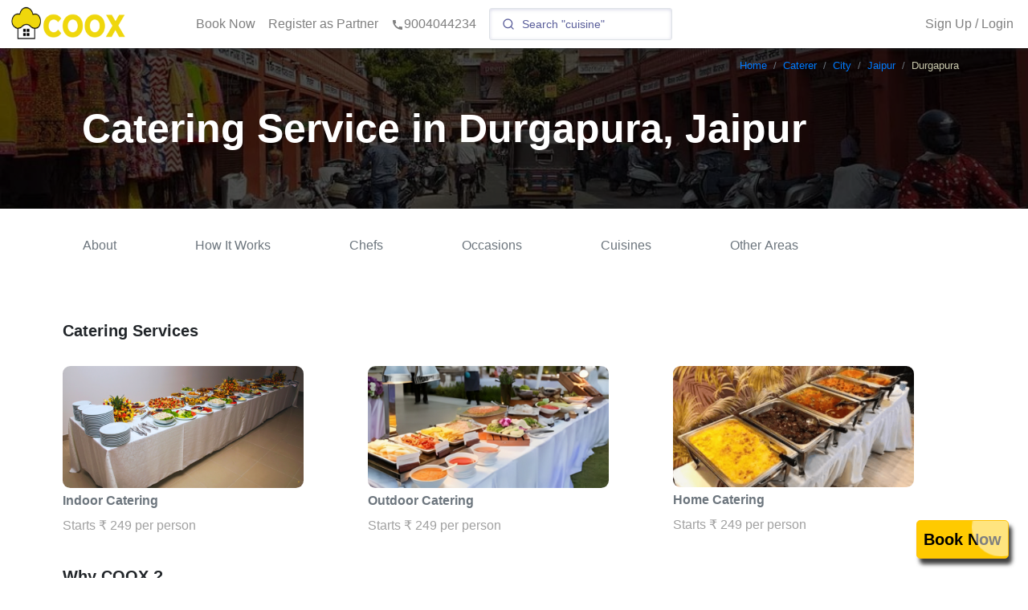

--- FILE ---
content_type: text/html; charset=utf-8
request_url: https://www.coox.in/caterer/city/jaipur/durgapura
body_size: 29461
content:
<!DOCTYPE html><html lang="en"><head><meta name="viewport" content="width=device-width" data-next-head=""/><meta charSet="utf-8" data-next-head=""/><title data-next-head="">Best Caterers and Cooks in Durgapura Jaipur | Private Catering - COOX</title><meta name="description" content="Best Catering Services in Durgapura Jaipur for Weddings, Birthday &amp; House Parties. Get a full-service Caterer for Veg &amp; Non-Veg dishes at Home. Call 9004044234." data-next-head=""/><script type="application/ld+json" data-next-head="">{"@context":"https://schema.org","@type":"Place","name":"Durgapura"}</script><link rel="preload" as="image" imageSrcSet="/cdn-cgi/image/width=640,fit=scale-down/https://coox-beta.s3.ap-south-1.amazonaws.com/images/areas/Jaipur.jpg 640w, /cdn-cgi/image/width=750,fit=scale-down/https://coox-beta.s3.ap-south-1.amazonaws.com/images/areas/Jaipur.jpg 750w, /cdn-cgi/image/width=828,fit=scale-down/https://coox-beta.s3.ap-south-1.amazonaws.com/images/areas/Jaipur.jpg 828w, /cdn-cgi/image/width=1080,fit=scale-down/https://coox-beta.s3.ap-south-1.amazonaws.com/images/areas/Jaipur.jpg 1080w, /cdn-cgi/image/width=1200,fit=scale-down/https://coox-beta.s3.ap-south-1.amazonaws.com/images/areas/Jaipur.jpg 1200w" imageSizes="100vw" data-next-head=""/><link rel="dns-prefetch" href="https://coox-beta.s3.ap-south-1.amazonaws.com"/><link rel="preconnect" href="https://coox-beta.s3.ap-south-1.amazonaws.com" crossorigin="anonymous"/><link rel="dns-prefetch" href="https://www.googletagmanager.com"/><link rel="preconnect" href="https://www.googletagmanager.com" crossorigin="anonymous"/><link rel="manifest" href="/manifest.json"/><meta name="mobile-web-app-capable" content="yes"/><meta name="apple-itunes-app" content="app-id=6483808697"/><link rel="shortcut icon" href="/favicon.ico"/><link rel="preload" href="/_next/static/css/7195fed6b51cac26.css" as="style"/><link rel="stylesheet" href="/_next/static/css/7195fed6b51cac26.css" data-n-g=""/><link rel="preload" href="/_next/static/css/6016ed13426fc307.css" as="style"/><link rel="stylesheet" href="/_next/static/css/6016ed13426fc307.css" data-n-p=""/><link rel="preload" href="/_next/static/css/4182f43dcdee7a19.css" as="style"/><link rel="stylesheet" href="/_next/static/css/4182f43dcdee7a19.css"/><link rel="preload" href="/_next/static/css/9e347468885bd5d0.css" as="style"/><link rel="stylesheet" href="/_next/static/css/9e347468885bd5d0.css"/><link rel="preload" href="/_next/static/css/328fafb5fcab6c1a.css" as="style"/><link rel="stylesheet" href="/_next/static/css/328fafb5fcab6c1a.css"/><noscript data-n-css=""></noscript><script defer="" nomodule="" src="/_next/static/chunks/polyfills-42372ed130431b0a.js"></script><script defer="" src="/_next/static/chunks/0c428ae2-255db45f7871cf29.js"></script><script defer="" src="/_next/static/chunks/545f34e4-f026491f8e0afd20.js"></script><script defer="" src="/_next/static/chunks/98ea7ec2-fef4ba1dd0358a3f.js"></script><script defer="" src="/_next/static/chunks/d0c16330-7f8880fda1ac7862.js"></script><script defer="" src="/_next/static/chunks/6005-46344843534c02b8.js"></script><script defer="" src="/_next/static/chunks/7357-763bd51e7c00c389.js"></script><script defer="" src="/_next/static/chunks/8209.83043c21d34d9cb2.js"></script><script defer="" src="/_next/static/chunks/6394-23cb6375b8b3c3d3.js"></script><script defer="" src="/_next/static/chunks/267.058d74937d1640f1.js"></script><script defer="" src="/_next/static/chunks/2248.447280926a40ff6c.js"></script><script src="/_next/static/chunks/webpack-56492ed49cce75e3.js" defer=""></script><script src="/_next/static/chunks/framework-e9993952142595b4.js" defer=""></script><script src="/_next/static/chunks/main-251ce395b32e56b9.js" defer=""></script><script src="/_next/static/chunks/pages/_app-8fa1b4f8dc402d61.js" defer=""></script><script src="/_next/static/chunks/e0dc6251-dcb251781d1d311b.js" defer=""></script><script src="/_next/static/chunks/9123-70f615ea50d5eb4c.js" defer=""></script><script src="/_next/static/chunks/4628-84d7746023447dbf.js" defer=""></script><script src="/_next/static/chunks/6848-531f742e6042fbc2.js" defer=""></script><script src="/_next/static/chunks/5525-173472b962f967ae.js" defer=""></script><script src="/_next/static/chunks/3469-e7638ae0e086c472.js" defer=""></script><script src="/_next/static/chunks/9028-79cec32538398997.js" defer=""></script><script src="/_next/static/chunks/1083-604e91a736c28a77.js" defer=""></script><script src="/_next/static/chunks/9162-6b24b7319c57c24d.js" defer=""></script><script src="/_next/static/chunks/pages/caterer/city/%5Bslug%5D/%5BareaSlug%5D-bd443c7ea254733f.js" defer=""></script><script src="/_next/static/KTe3ssjRl6Gtt8r5Y_B5M/_buildManifest.js" defer=""></script><script src="/_next/static/KTe3ssjRl6Gtt8r5Y_B5M/_ssgManifest.js" defer=""></script></head><body><noscript><iframe src="https://www.googletagmanager.com/ns.html?id=GTM-WFXRR8J" height="0" width="0" style="display:none;visibility:hidden"></iframe></noscript><div id="__next"><div style="height:100%" id="toppp"><header class="Toolbar_toolbar__Wh4Cm"><nav class="Toolbar_toolbar__navigation__PmEvj"><div class="Toolbar_toolbar__logo__UVxcl"><a href="/"><center><img alt="logo" loading="lazy" width="150" height="50" decoding="async" data-nimg="1" class="Toolbar_coox_logo__ZW8iL" style="color:transparent" srcSet="/cdn-cgi/image/width=256,fit=scale-down/https://coox-beta.s3.ap-south-1.amazonaws.com/images/website/logos/coox_logo.png 1x, /cdn-cgi/image/width=640,fit=scale-down/https://coox-beta.s3.ap-south-1.amazonaws.com/images/website/logos/coox_logo.png 2x" src="/cdn-cgi/image/width=640,fit=scale-down/https://coox-beta.s3.ap-south-1.amazonaws.com/images/website/logos/coox_logo.png"/></center></a></div><div class="Toolbar_main_container__CtD_t d-flex d-sm-none align-items-center"><div class="Toolbar_my_boookings_text__AQxZE"><a target="_blank" rel="noopener noreferrer" href="tel:9004044234" class="text-muted d-flex text-nowrap align-items-center text-center mr-5"><svg stroke="currentColor" fill="currentColor" stroke-width="0" viewBox="0 0 24 24" height="1em" width="1em" xmlns="http://www.w3.org/2000/svg"><path fill="none" d="M0 0h24v24H0z"></path><path d="M20.01 15.38c-1.23 0-2.42-.2-3.53-.56a.977.977 0 00-1.01.24l-1.57 1.97c-2.83-1.35-5.48-3.9-6.89-6.83l1.95-1.66c.27-.28.35-.67.24-1.02-.37-1.11-.56-2.3-.56-3.53 0-.54-.45-.99-.99-.99H4.19C3.65 3 3 3.24 3 3.99 3 13.28 10.73 21 20.01 21c.71 0 .99-.63.99-1.18v-3.45c0-.54-.45-.99-.99-.99z"></path></svg>9004044234</a></div><div class="Toolbar_small_search_bar__k9sKx d-flex d-sm-none align-items-center py-2"><svg stroke="currentColor" fill="currentColor" stroke-width="0" viewBox="0 0 512 512" class="text-muted ml-2" height="1em" width="1em" xmlns="http://www.w3.org/2000/svg"><path d="M505 442.7L405.3 343c-4.5-4.5-10.6-7-17-7H372c27.6-35.3 44-79.7 44-128C416 93.1 322.9 0 208 0S0 93.1 0 208s93.1 208 208 208c48.3 0 92.7-16.4 128-44v16.3c0 6.4 2.5 12.5 7 17l99.7 99.7c9.4 9.4 24.6 9.4 33.9 0l28.3-28.3c9.4-9.4 9.4-24.6.1-34zM208 336c-70.7 0-128-57.2-128-128 0-70.7 57.2-128 128-128 70.7 0 128 57.2 128 128 0 70.7-57.2 128-128 128z"></path></svg></div></div><div class="Toolbar_toolbar_navigation-items__p5B_j"><ul><li><a href="javascript:void(0)">Book Now</a></li><li><a href="/register-as-cook-hindi">Register as Partner</a></li><li><a target="_blank" rel="noopener noreferrer" href="tel:9004044234"><svg stroke="currentColor" fill="currentColor" stroke-width="0" viewBox="0 0 24 24" height="1em" width="1em" xmlns="http://www.w3.org/2000/svg"><path fill="none" d="M0 0h24v24H0z"></path><path d="M20.01 15.38c-1.23 0-2.42-.2-3.53-.56a.977.977 0 00-1.01.24l-1.57 1.97c-2.83-1.35-5.48-3.9-6.89-6.83l1.95-1.66c.27-.28.35-.67.24-1.02-.37-1.11-.56-2.3-.56-3.53 0-.54-.45-.99-.99-.99H4.19C3.65 3 3 3.24 3 3.99 3 13.28 10.73 21 20.01 21c.71 0 .99-.63.99-1.18v-3.45c0-.54-.45-.99-.99-.99z"></path></svg>9004044234</a></li></ul></div><div style="height:inherit" class="d-none d-sm-block ml-2"></div><div class="Toolbar_spacer__V1lMW"></div><div class="Toolbar_toolbar_navigation-items__p5B_j"><ul><li></li><li><a style="padding:0px" href="#" class="nav-link" role="button">Sign Up / Login</a></li></ul></div></nav></header><nav class="side-drawer"><ul><li style="color:rgba(0, 0, 0, 0.5);font-size:1.2rem">Sign Up / Login</li><li><a href="/">Book Now</a></li><li><a href="/gallery">Gallery</a></li><li><a href="/reviews">Reviews</a></li><li><a href="/menu">Menu</a></li><li><a href="/cook/top-rated-cooks-chefs">Top Rated Chefs</a></li><li><a href="/bartender/top-rated-bartenders">Top Rated Bartenders</a></li><li><a target="_blank" rel="noopener noreferrer" href="tel:9004044234"><svg stroke="currentColor" fill="currentColor" stroke-width="0" viewBox="0 0 24 24" height="1em" width="1em" xmlns="http://www.w3.org/2000/svg"><path fill="none" d="M0 0h24v24H0z"></path><path d="M20.01 15.38c-1.23 0-2.42-.2-3.53-.56a.977.977 0 00-1.01.24l-1.57 1.97c-2.83-1.35-5.48-3.9-6.89-6.83l1.95-1.66c.27-.28.35-.67.24-1.02-.37-1.11-.56-2.3-.56-3.53 0-.54-.45-.99-.99-.99H4.19C3.65 3 3 3.24 3 3.99 3 13.28 10.73 21 20.01 21c.71 0 .99-.63.99-1.18v-3.45c0-.54-.45-.99-.99-.99z"></path></svg>9004044234</a></li></ul></nav></div><div style="margin-top:60px"><div><div class="HeaderImg_header__img__container__KHyKS"><div class="p-0 container"><nav aria-label="breadcrumb"><ol class="breadcrumb-ocl justify-content-end" itemscope="" itemType="https://schema.org/BreadcrumbList"><li class="breadcrumb-item" itemProp="itemListElement" itemscope="" itemType="https://schema.org/ListItem"><a itemProp="item" href="/"><span itemProp="name">Home</span></a><meta itemProp="position" content="1"/></li><li class="breadcrumb-item" itemProp="itemListElement" itemscope="" itemType="https://schema.org/ListItem"><a itemProp="item" href="/caterer"><span itemProp="name">Caterer</span></a><meta itemProp="position" content="2"/></li><li class="breadcrumb-item" itemProp="itemListElement" itemscope="" itemType="https://schema.org/ListItem"><a itemProp="item" href="/caterer/city"><span itemProp="name">City</span></a><meta itemProp="position" content="3"/></li><li class="breadcrumb-item breadcrumb-item-ocl-active" aria-current="page" itemProp="itemListElement" itemscope="" itemType="https://schema.org/ListItem"><a itemProp="item" href="/caterer/city/jaipur"><span itemProp="name">Jaipur</span></a><meta itemProp="position" content="4"/></li><li class="breadcrumb-item breadcrumb-item-ocl-active" aria-current="page" itemProp="itemListElement" itemscope="" itemType="https://schema.org/ListItem"><span itemProp="item"><span itemProp="name">Durgapura</span></span><meta itemProp="position" content="5"/></li></ol></nav></div><img alt="Catering Service in Durgapura" decoding="async" data-nimg="fill" style="position:absolute;height:100%;width:100%;left:0;top:0;right:0;bottom:0;object-fit:cover;color:transparent" sizes="100vw" srcSet="/cdn-cgi/image/width=640,fit=scale-down/https://coox-beta.s3.ap-south-1.amazonaws.com/images/areas/Jaipur.jpg 640w, /cdn-cgi/image/width=750,fit=scale-down/https://coox-beta.s3.ap-south-1.amazonaws.com/images/areas/Jaipur.jpg 750w, /cdn-cgi/image/width=828,fit=scale-down/https://coox-beta.s3.ap-south-1.amazonaws.com/images/areas/Jaipur.jpg 828w, /cdn-cgi/image/width=1080,fit=scale-down/https://coox-beta.s3.ap-south-1.amazonaws.com/images/areas/Jaipur.jpg 1080w, /cdn-cgi/image/width=1200,fit=scale-down/https://coox-beta.s3.ap-south-1.amazonaws.com/images/areas/Jaipur.jpg 1200w" src="/cdn-cgi/image/width=1200,fit=scale-down/https://coox-beta.s3.ap-south-1.amazonaws.com/images/areas/Jaipur.jpg"/><div class="container p-0 HeaderImg_header__text__container__l3KUW"><h1 class="HeaderImg_header__text__cjotW">Catering Service in Durgapura, Jaipur</h1></div></div><div class="p-0 Nav_nav__container__2xQdA container"><div class="Nav_hide__scrollbar__JVBtc Nav_slider__0S4n3"><span class="mr-5 Nav_about__link__margin__left__ZHVVB"><a><button class="btn btn-link text-muted text-decoration-none p-0">About</button></a></span><span class="mx-5"><a><button class="btn btn-link text-muted text-decoration-none p-0">How It Works</button></a></span><span class="mx-5"><a><button class="btn btn-link text-muted text-decoration-none p-0">Chefs<!-- --> </button></a></span><span class="mx-5"><a><button class="btn btn-link text-muted text-decoration-none p-0">Occasions</button></a></span><span class="mx-5"><a><button class="btn btn-link text-muted text-decoration-none p-0">Cuisines</button></a></span><span class="mx-5"><a><button class="btn btn-link text-muted text-decoration-none p-0">Other Areas</button></a></span></div></div><div class="ml-3"><br/><br/><div class="px-0 container"><h1 class="FONT__SIZE__20 font-weight-bolder" id="services"><b>Catering Services</b></h1><br/><div class="m-0 p-0 row"><div class="HomePageGridItem_cursor__pointer__I0zgu mb-2 p-0 col-lg-4 col-md-4 col-4"><div class="HomePageGridItem_img__WZ7Lg"><img alt="Indoor Catering" loading="lazy" width="300" height="150" decoding="async" data-nimg="1" class="HomePageGridItem_image__8EQZ_ " style="color:transparent;max-width:100%;object-fit:cover;height:auto;background-size:cover;background-position:50% 50%;background-repeat:no-repeat;background-image:url(&quot;data:image/svg+xml;charset=utf-8,%3Csvg xmlns=&#x27;http://www.w3.org/2000/svg&#x27; viewBox=&#x27;0 0 300 150&#x27;%3E%3Cfilter id=&#x27;b&#x27; color-interpolation-filters=&#x27;sRGB&#x27;%3E%3CfeGaussianBlur stdDeviation=&#x27;20&#x27;/%3E%3CfeColorMatrix values=&#x27;1 0 0 0 0 0 1 0 0 0 0 0 1 0 0 0 0 0 100 -1&#x27; result=&#x27;s&#x27;/%3E%3CfeFlood x=&#x27;0&#x27; y=&#x27;0&#x27; width=&#x27;100%25&#x27; height=&#x27;100%25&#x27;/%3E%3CfeComposite operator=&#x27;out&#x27; in=&#x27;s&#x27;/%3E%3CfeComposite in2=&#x27;SourceGraphic&#x27;/%3E%3CfeGaussianBlur stdDeviation=&#x27;20&#x27;/%3E%3C/filter%3E%3Cimage width=&#x27;100%25&#x27; height=&#x27;100%25&#x27; x=&#x27;0&#x27; y=&#x27;0&#x27; preserveAspectRatio=&#x27;none&#x27; style=&#x27;filter: url(%23b);&#x27; href=&#x27;[data-uri]&#x27;/%3E%3C/svg%3E&quot;)" sizes="(max-width: 576px) 150px, 300px" srcSet="/cdn-cgi/image/width=16,fit=scale-down/https://coox-beta.s3.ap-south-1.amazonaws.com/images/caterer/indoor_catering.png 16w, /cdn-cgi/image/width=32,fit=scale-down/https://coox-beta.s3.ap-south-1.amazonaws.com/images/caterer/indoor_catering.png 32w, /cdn-cgi/image/width=64,fit=scale-down/https://coox-beta.s3.ap-south-1.amazonaws.com/images/caterer/indoor_catering.png 64w, /cdn-cgi/image/width=96,fit=scale-down/https://coox-beta.s3.ap-south-1.amazonaws.com/images/caterer/indoor_catering.png 96w, /cdn-cgi/image/width=128,fit=scale-down/https://coox-beta.s3.ap-south-1.amazonaws.com/images/caterer/indoor_catering.png 128w, /cdn-cgi/image/width=256,fit=scale-down/https://coox-beta.s3.ap-south-1.amazonaws.com/images/caterer/indoor_catering.png 256w, /cdn-cgi/image/width=640,fit=scale-down/https://coox-beta.s3.ap-south-1.amazonaws.com/images/caterer/indoor_catering.png 640w, /cdn-cgi/image/width=750,fit=scale-down/https://coox-beta.s3.ap-south-1.amazonaws.com/images/caterer/indoor_catering.png 750w, /cdn-cgi/image/width=828,fit=scale-down/https://coox-beta.s3.ap-south-1.amazonaws.com/images/caterer/indoor_catering.png 828w, /cdn-cgi/image/width=1080,fit=scale-down/https://coox-beta.s3.ap-south-1.amazonaws.com/images/caterer/indoor_catering.png 1080w, /cdn-cgi/image/width=1200,fit=scale-down/https://coox-beta.s3.ap-south-1.amazonaws.com/images/caterer/indoor_catering.png 1200w" src="/cdn-cgi/image/width=1200,fit=scale-down/https://coox-beta.s3.ap-south-1.amazonaws.com/images/caterer/indoor_catering.png"/><p class="text-muted font-weight-bold mt-2 HomePageGridItem_name__font__size__GJXdY">Indoor Catering</p><div style="color:#a1a1a1" class="HomePageGridItem_name__font__size__GJXdY">Starts ₹ 249 per person</div></div></div><div class="HomePageGridItem_cursor__pointer__I0zgu mb-2 p-0 col-lg-4 col-md-4 col-4"><div class="HomePageGridItem_img__WZ7Lg"><img alt="Outdoor Catering" loading="lazy" width="300" height="150" decoding="async" data-nimg="1" class="HomePageGridItem_image__8EQZ_ " style="color:transparent;max-width:100%;object-fit:cover;height:auto;background-size:cover;background-position:50% 50%;background-repeat:no-repeat;background-image:url(&quot;data:image/svg+xml;charset=utf-8,%3Csvg xmlns=&#x27;http://www.w3.org/2000/svg&#x27; viewBox=&#x27;0 0 300 150&#x27;%3E%3Cfilter id=&#x27;b&#x27; color-interpolation-filters=&#x27;sRGB&#x27;%3E%3CfeGaussianBlur stdDeviation=&#x27;20&#x27;/%3E%3CfeColorMatrix values=&#x27;1 0 0 0 0 0 1 0 0 0 0 0 1 0 0 0 0 0 100 -1&#x27; result=&#x27;s&#x27;/%3E%3CfeFlood x=&#x27;0&#x27; y=&#x27;0&#x27; width=&#x27;100%25&#x27; height=&#x27;100%25&#x27;/%3E%3CfeComposite operator=&#x27;out&#x27; in=&#x27;s&#x27;/%3E%3CfeComposite in2=&#x27;SourceGraphic&#x27;/%3E%3CfeGaussianBlur stdDeviation=&#x27;20&#x27;/%3E%3C/filter%3E%3Cimage width=&#x27;100%25&#x27; height=&#x27;100%25&#x27; x=&#x27;0&#x27; y=&#x27;0&#x27; preserveAspectRatio=&#x27;none&#x27; style=&#x27;filter: url(%23b);&#x27; href=&#x27;[data-uri]&#x27;/%3E%3C/svg%3E&quot;)" sizes="(max-width: 576px) 150px, 300px" srcSet="/cdn-cgi/image/width=16,fit=scale-down/https://coox-beta.s3.ap-south-1.amazonaws.com/images/caterer/outdoor_catering.png 16w, /cdn-cgi/image/width=32,fit=scale-down/https://coox-beta.s3.ap-south-1.amazonaws.com/images/caterer/outdoor_catering.png 32w, /cdn-cgi/image/width=64,fit=scale-down/https://coox-beta.s3.ap-south-1.amazonaws.com/images/caterer/outdoor_catering.png 64w, /cdn-cgi/image/width=96,fit=scale-down/https://coox-beta.s3.ap-south-1.amazonaws.com/images/caterer/outdoor_catering.png 96w, /cdn-cgi/image/width=128,fit=scale-down/https://coox-beta.s3.ap-south-1.amazonaws.com/images/caterer/outdoor_catering.png 128w, /cdn-cgi/image/width=256,fit=scale-down/https://coox-beta.s3.ap-south-1.amazonaws.com/images/caterer/outdoor_catering.png 256w, /cdn-cgi/image/width=640,fit=scale-down/https://coox-beta.s3.ap-south-1.amazonaws.com/images/caterer/outdoor_catering.png 640w, /cdn-cgi/image/width=750,fit=scale-down/https://coox-beta.s3.ap-south-1.amazonaws.com/images/caterer/outdoor_catering.png 750w, /cdn-cgi/image/width=828,fit=scale-down/https://coox-beta.s3.ap-south-1.amazonaws.com/images/caterer/outdoor_catering.png 828w, /cdn-cgi/image/width=1080,fit=scale-down/https://coox-beta.s3.ap-south-1.amazonaws.com/images/caterer/outdoor_catering.png 1080w, /cdn-cgi/image/width=1200,fit=scale-down/https://coox-beta.s3.ap-south-1.amazonaws.com/images/caterer/outdoor_catering.png 1200w" src="/cdn-cgi/image/width=1200,fit=scale-down/https://coox-beta.s3.ap-south-1.amazonaws.com/images/caterer/outdoor_catering.png"/><p class="text-muted font-weight-bold mt-2 HomePageGridItem_name__font__size__GJXdY">Outdoor Catering</p><div style="color:#a1a1a1" class="HomePageGridItem_name__font__size__GJXdY">Starts ₹ 249 per person</div></div></div><div class="HomePageGridItem_cursor__pointer__I0zgu mb-2 p-0 col-lg-4 col-md-4 col-4"><div class="HomePageGridItem_img__WZ7Lg"><img alt="Home Catering" loading="lazy" width="300" height="150" decoding="async" data-nimg="1" class="HomePageGridItem_image__8EQZ_ " style="color:transparent;max-width:100%;object-fit:cover;height:auto;background-size:cover;background-position:50% 50%;background-repeat:no-repeat;background-image:url(&quot;data:image/svg+xml;charset=utf-8,%3Csvg xmlns=&#x27;http://www.w3.org/2000/svg&#x27; viewBox=&#x27;0 0 300 150&#x27;%3E%3Cfilter id=&#x27;b&#x27; color-interpolation-filters=&#x27;sRGB&#x27;%3E%3CfeGaussianBlur stdDeviation=&#x27;20&#x27;/%3E%3CfeColorMatrix values=&#x27;1 0 0 0 0 0 1 0 0 0 0 0 1 0 0 0 0 0 100 -1&#x27; result=&#x27;s&#x27;/%3E%3CfeFlood x=&#x27;0&#x27; y=&#x27;0&#x27; width=&#x27;100%25&#x27; height=&#x27;100%25&#x27;/%3E%3CfeComposite operator=&#x27;out&#x27; in=&#x27;s&#x27;/%3E%3CfeComposite in2=&#x27;SourceGraphic&#x27;/%3E%3CfeGaussianBlur stdDeviation=&#x27;20&#x27;/%3E%3C/filter%3E%3Cimage width=&#x27;100%25&#x27; height=&#x27;100%25&#x27; x=&#x27;0&#x27; y=&#x27;0&#x27; preserveAspectRatio=&#x27;none&#x27; style=&#x27;filter: url(%23b);&#x27; href=&#x27;[data-uri]&#x27;/%3E%3C/svg%3E&quot;)" sizes="(max-width: 576px) 150px, 300px" srcSet="/cdn-cgi/image/width=16,fit=scale-down/https://coox-beta.s3.ap-south-1.amazonaws.com/images/caterer/home_catering.png 16w, /cdn-cgi/image/width=32,fit=scale-down/https://coox-beta.s3.ap-south-1.amazonaws.com/images/caterer/home_catering.png 32w, /cdn-cgi/image/width=64,fit=scale-down/https://coox-beta.s3.ap-south-1.amazonaws.com/images/caterer/home_catering.png 64w, /cdn-cgi/image/width=96,fit=scale-down/https://coox-beta.s3.ap-south-1.amazonaws.com/images/caterer/home_catering.png 96w, /cdn-cgi/image/width=128,fit=scale-down/https://coox-beta.s3.ap-south-1.amazonaws.com/images/caterer/home_catering.png 128w, /cdn-cgi/image/width=256,fit=scale-down/https://coox-beta.s3.ap-south-1.amazonaws.com/images/caterer/home_catering.png 256w, /cdn-cgi/image/width=640,fit=scale-down/https://coox-beta.s3.ap-south-1.amazonaws.com/images/caterer/home_catering.png 640w, /cdn-cgi/image/width=750,fit=scale-down/https://coox-beta.s3.ap-south-1.amazonaws.com/images/caterer/home_catering.png 750w, /cdn-cgi/image/width=828,fit=scale-down/https://coox-beta.s3.ap-south-1.amazonaws.com/images/caterer/home_catering.png 828w, /cdn-cgi/image/width=1080,fit=scale-down/https://coox-beta.s3.ap-south-1.amazonaws.com/images/caterer/home_catering.png 1080w, /cdn-cgi/image/width=1200,fit=scale-down/https://coox-beta.s3.ap-south-1.amazonaws.com/images/caterer/home_catering.png 1200w" src="/cdn-cgi/image/width=1200,fit=scale-down/https://coox-beta.s3.ap-south-1.amazonaws.com/images/caterer/home_catering.png"/><p class="text-muted font-weight-bold mt-2 HomePageGridItem_name__font__size__GJXdY">Home Catering</p><div style="color:#a1a1a1" class="HomePageGridItem_name__font__size__GJXdY">Starts ₹ 249 per person</div></div></div></div><br/></div> <div class="container"><div class="row"> <h2 class="FONT__SIZE__20"><b>Why COOX ?</b></h2></div><br/><div class="m-1 row"><div class="container"><br/><div class="justify-content-around row"><div class="p-0 text-left col-sm-4 col-4"><img alt="People Served" loading="lazy" width="130" height="65" decoding="async" data-nimg="1" class="ml-n3" style="color:transparent;max-width:100%;height:auto" srcSet="/cdn-cgi/image/width=256,fit=scale-down/https://coox-new.s3.ap-south-1.amazonaws.com/images/website/misc/people_served.png 1x, /cdn-cgi/image/width=640,fit=scale-down/https://coox-new.s3.ap-south-1.amazonaws.com/images/website/misc/people_served.png 2x" src="/cdn-cgi/image/width=640,fit=scale-down/https://coox-new.s3.ap-south-1.amazonaws.com/images/website/misc/people_served.png"/><div class="ml-3"><h4 class="ServiceStats_value__eQ2kX"></h4><p class="w-100 m-0 p-0 ml-n4 text-muted text-nowrap font-weight-bold ServiceStats_title__5ATlZ">People Served</p><br/><br/><br/></div></div><div class="p-0 text-left col-sm-4 col-4"><img alt="Professionals" loading="lazy" width="130" height="65" decoding="async" data-nimg="1" class="ml-n2 ml-md-n3" style="color:transparent;max-width:100%;height:auto" srcSet="/cdn-cgi/image/width=256,fit=scale-down/https://coox-new.s3.ap-south-1.amazonaws.com/images/website/misc/professionals.png 1x, /cdn-cgi/image/width=640,fit=scale-down/https://coox-new.s3.ap-south-1.amazonaws.com/images/website/misc/professionals.png 2x" src="/cdn-cgi/image/width=640,fit=scale-down/https://coox-new.s3.ap-south-1.amazonaws.com/images/website/misc/professionals.png"/><div class="ml-4"><h4 class="ServiceStats_value__eQ2kX"></h4><p class="w-100 m-0 p-0 ml-n4 text-muted text-nowrap font-weight-bold ServiceStats_title__5ATlZ">Professionals</p><br/><br/><br/></div></div><div class="p-0 text-left col-sm-4 col-4"><img alt="Cities" loading="lazy" width="130" height="65" decoding="async" data-nimg="1" class="ml-n2 ml-md-n4" style="color:transparent;max-width:100%;height:auto" srcSet="/cdn-cgi/image/width=256,fit=scale-down/https://coox-new.s3.ap-south-1.amazonaws.com/images/website/misc/cities.png 1x, /cdn-cgi/image/width=640,fit=scale-down/https://coox-new.s3.ap-south-1.amazonaws.com/images/website/misc/cities.png 2x" src="/cdn-cgi/image/width=640,fit=scale-down/https://coox-new.s3.ap-south-1.amazonaws.com/images/website/misc/cities.png"/><div class="ml-4"><h4 class="ServiceStats_value__eQ2kX"></h4><p class="w-100 m-0 p-0 ml-n4 text-muted text-nowrap font-weight-bold ServiceStats_title__5ATlZ"><span class="ml-4">Cities</span></p><br/><br/><br/></div></div></div></div></div></div></div><div class="p-0 container"><div style="background-color:rgba(255, 255, 255, 1)" class="py-4 jumbotron"><h2 class="FONT__SIZE__20 font-weight-bolder" id="howItWorks">How It Works<!-- --> <span><button type="button" class="p-0 btn btn-btn-link"><a target="_blank" href="/how-it-works">Learn More</a></button></span></h2><div class="FONT__SIZE__16 text-muted mb-0 align-items-center row"><div class="col-auto"><img src="https://coox-beta.s3.ap-south-1.amazonaws.com/images/website/icons/male_chef.svg" width="30" height="30"/></div><div class="col">Chef arrives at Home</div><br/><br/><br/></div><div class="FONT__SIZE__16 text-muted mb-0 align-items-center row"><div class="col-auto"><img src="https://coox-beta.s3.ap-south-1.amazonaws.com/images/website/icons/hot_and_fresh.png" width="30" height="30"/></div><div class="col">Prepares dishes using your Ingredients and Appliances</div><br/><br/><br/></div><div class="FONT__SIZE__16 text-muted mb-0 align-items-center row"><div class="col-auto"><img src="https://coox-beta.s3.ap-south-1.amazonaws.com/images/website/icons/clean_kitchen.png" width="30" height="30"/></div><div class="col">Cleans Kitchen after the service and leaves</div><br/><br/><br/></div></div></div><div class="container py-8 LookingForXYZCTA_looking__for__xyz__cta__Uu1cn"><h2 class="FONT__SIZE__28 mb-0 font-weight-bolder">Looking for a Catering Service in Durgapura<!-- --> ? <br/><button class="btn btn-link font-weight-bolder text-decoration-none p-0 mt-2" style="font-size:28px;color:white"><u>Click here to book</u></button></h2></div><div class="container py-8 "> <h2 class="FONT__SIZE__20"><b>Learn More</b></h2></div><div class="AssuranceStrip_ocl__container__2VUG_"><div class="p-0 container"><div style="background-color:white" class="py-4 jumbotron"><div class="container"><div style="justify-content:space-between" class="AssuranceStrip_ocl_Row__xNXbm row"><div class="" style="padding-left:0px"><br/><h2 class="m-3 AssuranceStrip_assurance__item__angSN AssuranceStrip_ocl__item___8rGC"><svg stroke="currentColor" fill="currentColor" stroke-width="0" viewBox="0 0 640 512" style="font-size:20px" height="1em" width="1em" xmlns="http://www.w3.org/2000/svg"><path d="M224 256c70.7 0 128-57.3 128-128S294.7 0 224 0 96 57.3 96 128s57.3 128 128 128zm89.6 32h-16.7c-22.2 10.2-46.9 16-72.9 16s-50.6-5.8-72.9-16h-16.7C60.2 288 0 348.2 0 422.4V464c0 26.5 21.5 48 48 48h352c26.5 0 48-21.5 48-48v-41.6c0-74.2-60.2-134.4-134.4-134.4zm323-128.4l-27.8-28.1c-4.6-4.7-12.1-4.7-16.8-.1l-104.8 104-45.5-45.8c-4.6-4.7-12.1-4.7-16.8-.1l-28.1 27.9c-4.7 4.6-4.7 12.1-.1 16.8l81.7 82.3c4.6 4.7 12.1 4.7 16.8.1l141.3-140.2c4.6-4.7 4.7-12.2.1-16.8z"></path></svg> <!-- -->Verified Professionals</h2><br/></div><div class="" style="padding-left:0px"><br/><h2 class="m-3 AssuranceStrip_assurance__item__angSN AssuranceStrip_ocl__item___8rGC"><svg stroke="currentColor" fill="currentColor" stroke-width="0" viewBox="0 0 448 512" style="font-size:20px" height="1em" width="1em" xmlns="http://www.w3.org/2000/svg"><path d="M400 480H48c-26.51 0-48-21.49-48-48V80c0-26.51 21.49-48 48-48h352c26.51 0 48 21.49 48 48v352c0 26.51-21.49 48-48 48zm-204.686-98.059l184-184c6.248-6.248 6.248-16.379 0-22.627l-22.627-22.627c-6.248-6.248-16.379-6.249-22.628 0L184 302.745l-70.059-70.059c-6.248-6.248-16.379-6.248-22.628 0l-22.627 22.627c-6.248 6.248-6.248 16.379 0 22.627l104 104c6.249 6.25 16.379 6.25 22.628.001z"></path></svg> <!-- -->Assured Service</h2><br/></div><div class="" style="padding-left:0px"><br/><h2 class="m-3 AssuranceStrip_assurance__item__angSN AssuranceStrip_ocl__item___8rGC"><svg stroke="currentColor" fill="currentColor" stroke-width="0" viewBox="0 0 496 512" style="font-size:20px" height="1em" width="1em" xmlns="http://www.w3.org/2000/svg"><path d="M248 8C111 8 0 119 0 256s111 248 248 248 248-111 248-248S385 8 248 8zM94.6 168.9l34.9-5 15.5-31.6c2.9-5.8 11-5.8 13.9 0l15.5 31.6 34.9 5c6.2 1 8.9 8.6 4.3 13.2l-25.4 24.6 6 34.9c1 6.2-5.3 11-11 7.9L152 233.3l-31.3 16.3c-5.7 3.1-12-1.7-11-7.9l6-34.9-25.4-24.6c-4.6-4.7-1.9-12.3 4.3-13.3zM248 432c-60.6 0-134.5-38.3-143.8-93.3-2-11.8 9.3-21.5 20.7-17.9C155.1 330.5 200 336 248 336s92.9-5.5 123.1-15.2c11.5-3.7 22.6 6.1 20.7 17.9-9.3 55-83.2 93.3-143.8 93.3zm157.7-249.9l-25.4 24.6 6 34.9c1 6.2-5.3 11-11 7.9L344 233.3l-31.3 16.3c-5.7 3.1-12-1.7-11-7.9l6-34.9-25.4-24.6c-4.5-4.6-1.9-12.2 4.3-13.2l34.9-5 15.5-31.6c2.9-5.8 11-5.8 13.9 0l15.5 31.6 34.9 5c6.3.9 9 8.5 4.4 13.1z"></path></svg> <!-- -->Amazing Experience</h2><br/></div></div></div></div></div></div><div class="p-0 container"><div style="background-color:white" class="py-4 jumbotron"><div class="px-0 container"><div class="container" style="padding-left:0px"><div class="px-0"><p style="font-size:20px" class="font-weight-bolder">Gallery<!-- --> <span><button type="button" class="p-0 btn btn-btn-link"><a target="_blank" href="/gallery">View More</a></button></span></p><span style="color:#A9A9A9;font-size:0.9rem;position:relative;bottom:10px"></span></div></div><div class="CustomSwiper_OuterWrap__myNWw"><div><div class="swiper-container"><div class="swiper-wrapper"><div class="slider-container swiper-slide mt-3 mb-3"><div class="align-items-center row"><div class="IndividualItem_card__Ppjij col"><img loading="lazy" width="200" height="200" decoding="async" data-nimg="1" class="IndividualItem_image__CVazz" style="color:transparent;width:100%;object-fit:contain;background-size:contain;background-position:50% 50%;background-repeat:no-repeat;background-image:url(&quot;data:image/svg+xml;charset=utf-8,%3Csvg xmlns=&#x27;http://www.w3.org/2000/svg&#x27; viewBox=&#x27;0 0 200 200&#x27;%3E%3Cfilter id=&#x27;b&#x27; color-interpolation-filters=&#x27;sRGB&#x27;%3E%3CfeGaussianBlur stdDeviation=&#x27;20&#x27;/%3E%3CfeColorMatrix values=&#x27;1 0 0 0 0 0 1 0 0 0 0 0 1 0 0 0 0 0 100 -1&#x27; result=&#x27;s&#x27;/%3E%3CfeFlood x=&#x27;0&#x27; y=&#x27;0&#x27; width=&#x27;100%25&#x27; height=&#x27;100%25&#x27;/%3E%3CfeComposite operator=&#x27;out&#x27; in=&#x27;s&#x27;/%3E%3CfeComposite in2=&#x27;SourceGraphic&#x27;/%3E%3CfeGaussianBlur stdDeviation=&#x27;20&#x27;/%3E%3C/filter%3E%3Cimage width=&#x27;100%25&#x27; height=&#x27;100%25&#x27; x=&#x27;0&#x27; y=&#x27;0&#x27; preserveAspectRatio=&#x27;none&#x27; style=&#x27;filter: url(%23b);&#x27; href=&#x27;[data-uri]&#x27;/%3E%3C/svg%3E&quot;)" srcSet="/cdn-cgi/image/width=256,fit=scale-down/https://coox-new.s3.ap-south-1.amazonaws.com/watermarked/images/booking/186065/booking_imgf9c37349-ee63-4fd6-bb31-23aa14114af2.jpg 1x, /cdn-cgi/image/width=640,fit=scale-down/https://coox-new.s3.ap-south-1.amazonaws.com/watermarked/images/booking/186065/booking_imgf9c37349-ee63-4fd6-bb31-23aa14114af2.jpg 2x" src="/cdn-cgi/image/width=640,fit=scale-down/https://coox-new.s3.ap-south-1.amazonaws.com/watermarked/images/booking/186065/booking_imgf9c37349-ee63-4fd6-bb31-23aa14114af2.jpg"/></div></div><div class="mt-0 mt-sm-2 row"><div class="text-center col"><h6>Happy Customer</h6></div></div></div><div class="slider-container swiper-slide mt-3 mb-3"><div class="align-items-center row"><div class="IndividualItem_card__Ppjij col"><img loading="lazy" width="200" height="200" decoding="async" data-nimg="1" class="IndividualItem_image__CVazz" style="color:transparent;width:100%;object-fit:contain;background-size:contain;background-position:50% 50%;background-repeat:no-repeat;background-image:url(&quot;data:image/svg+xml;charset=utf-8,%3Csvg xmlns=&#x27;http://www.w3.org/2000/svg&#x27; viewBox=&#x27;0 0 200 200&#x27;%3E%3Cfilter id=&#x27;b&#x27; color-interpolation-filters=&#x27;sRGB&#x27;%3E%3CfeGaussianBlur stdDeviation=&#x27;20&#x27;/%3E%3CfeColorMatrix values=&#x27;1 0 0 0 0 0 1 0 0 0 0 0 1 0 0 0 0 0 100 -1&#x27; result=&#x27;s&#x27;/%3E%3CfeFlood x=&#x27;0&#x27; y=&#x27;0&#x27; width=&#x27;100%25&#x27; height=&#x27;100%25&#x27;/%3E%3CfeComposite operator=&#x27;out&#x27; in=&#x27;s&#x27;/%3E%3CfeComposite in2=&#x27;SourceGraphic&#x27;/%3E%3CfeGaussianBlur stdDeviation=&#x27;20&#x27;/%3E%3C/filter%3E%3Cimage width=&#x27;100%25&#x27; height=&#x27;100%25&#x27; x=&#x27;0&#x27; y=&#x27;0&#x27; preserveAspectRatio=&#x27;none&#x27; style=&#x27;filter: url(%23b);&#x27; href=&#x27;[data-uri]&#x27;/%3E%3C/svg%3E&quot;)" srcSet="/cdn-cgi/image/width=256,fit=scale-down/https://coox-new.s3.ap-south-1.amazonaws.com/watermarked/images/booking/30912/booking_imgd2a747ce-3245-4ec2-aacb-7ddfd1f1135c.jpg 1x, /cdn-cgi/image/width=640,fit=scale-down/https://coox-new.s3.ap-south-1.amazonaws.com/watermarked/images/booking/30912/booking_imgd2a747ce-3245-4ec2-aacb-7ddfd1f1135c.jpg 2x" src="/cdn-cgi/image/width=640,fit=scale-down/https://coox-new.s3.ap-south-1.amazonaws.com/watermarked/images/booking/30912/booking_imgd2a747ce-3245-4ec2-aacb-7ddfd1f1135c.jpg"/></div></div><div class="mt-0 mt-sm-2 row"><div class="text-center col"><h6>Vegetable Manchow Soup</h6></div></div></div><div class="slider-container swiper-slide mt-3 mb-3"><div class="align-items-center row"><div class="IndividualItem_card__Ppjij col"><img loading="lazy" width="200" height="200" decoding="async" data-nimg="1" class="IndividualItem_image__CVazz" style="color:transparent;width:100%;object-fit:contain;background-size:contain;background-position:50% 50%;background-repeat:no-repeat;background-image:url(&quot;data:image/svg+xml;charset=utf-8,%3Csvg xmlns=&#x27;http://www.w3.org/2000/svg&#x27; viewBox=&#x27;0 0 200 200&#x27;%3E%3Cfilter id=&#x27;b&#x27; color-interpolation-filters=&#x27;sRGB&#x27;%3E%3CfeGaussianBlur stdDeviation=&#x27;20&#x27;/%3E%3CfeColorMatrix values=&#x27;1 0 0 0 0 0 1 0 0 0 0 0 1 0 0 0 0 0 100 -1&#x27; result=&#x27;s&#x27;/%3E%3CfeFlood x=&#x27;0&#x27; y=&#x27;0&#x27; width=&#x27;100%25&#x27; height=&#x27;100%25&#x27;/%3E%3CfeComposite operator=&#x27;out&#x27; in=&#x27;s&#x27;/%3E%3CfeComposite in2=&#x27;SourceGraphic&#x27;/%3E%3CfeGaussianBlur stdDeviation=&#x27;20&#x27;/%3E%3C/filter%3E%3Cimage width=&#x27;100%25&#x27; height=&#x27;100%25&#x27; x=&#x27;0&#x27; y=&#x27;0&#x27; preserveAspectRatio=&#x27;none&#x27; style=&#x27;filter: url(%23b);&#x27; href=&#x27;[data-uri]&#x27;/%3E%3C/svg%3E&quot;)" srcSet="/cdn-cgi/image/width=256,fit=scale-down/https://coox-new.s3.ap-south-1.amazonaws.com/watermarked/images/booking/9516/booking_imge46426f8-0dc8-41c8-83e9-e04c82fced63.jpg 1x, /cdn-cgi/image/width=640,fit=scale-down/https://coox-new.s3.ap-south-1.amazonaws.com/watermarked/images/booking/9516/booking_imge46426f8-0dc8-41c8-83e9-e04c82fced63.jpg 2x" src="/cdn-cgi/image/width=640,fit=scale-down/https://coox-new.s3.ap-south-1.amazonaws.com/watermarked/images/booking/9516/booking_imge46426f8-0dc8-41c8-83e9-e04c82fced63.jpg"/></div></div><div class="mt-0 mt-sm-2 row"><div class="text-center col"><h6>Dhokla </h6></div></div></div><div class="slider-container swiper-slide mt-3 mb-3"><div class="align-items-center row"><div class="IndividualItem_card__Ppjij col"><img loading="lazy" width="200" height="200" decoding="async" data-nimg="1" class="IndividualItem_image__CVazz" style="color:transparent;width:100%;object-fit:contain;background-size:contain;background-position:50% 50%;background-repeat:no-repeat;background-image:url(&quot;data:image/svg+xml;charset=utf-8,%3Csvg xmlns=&#x27;http://www.w3.org/2000/svg&#x27; viewBox=&#x27;0 0 200 200&#x27;%3E%3Cfilter id=&#x27;b&#x27; color-interpolation-filters=&#x27;sRGB&#x27;%3E%3CfeGaussianBlur stdDeviation=&#x27;20&#x27;/%3E%3CfeColorMatrix values=&#x27;1 0 0 0 0 0 1 0 0 0 0 0 1 0 0 0 0 0 100 -1&#x27; result=&#x27;s&#x27;/%3E%3CfeFlood x=&#x27;0&#x27; y=&#x27;0&#x27; width=&#x27;100%25&#x27; height=&#x27;100%25&#x27;/%3E%3CfeComposite operator=&#x27;out&#x27; in=&#x27;s&#x27;/%3E%3CfeComposite in2=&#x27;SourceGraphic&#x27;/%3E%3CfeGaussianBlur stdDeviation=&#x27;20&#x27;/%3E%3C/filter%3E%3Cimage width=&#x27;100%25&#x27; height=&#x27;100%25&#x27; x=&#x27;0&#x27; y=&#x27;0&#x27; preserveAspectRatio=&#x27;none&#x27; style=&#x27;filter: url(%23b);&#x27; href=&#x27;[data-uri]&#x27;/%3E%3C/svg%3E&quot;)" srcSet="/cdn-cgi/image/width=256,fit=scale-down/https://coox-new.s3.ap-south-1.amazonaws.com/watermarked/images/booking/36522/booking_img6412ffb1-8fbb-4273-bef1-d2eb208f43c5.jpg 1x, /cdn-cgi/image/width=640,fit=scale-down/https://coox-new.s3.ap-south-1.amazonaws.com/watermarked/images/booking/36522/booking_img6412ffb1-8fbb-4273-bef1-d2eb208f43c5.jpg 2x" src="/cdn-cgi/image/width=640,fit=scale-down/https://coox-new.s3.ap-south-1.amazonaws.com/watermarked/images/booking/36522/booking_img6412ffb1-8fbb-4273-bef1-d2eb208f43c5.jpg"/></div></div><div class="mt-0 mt-sm-2 row"><div class="text-center col"><h6>Veg Pizza</h6></div></div></div><div class="slider-container swiper-slide mt-3 mb-3"><div class="align-items-center row"><div class="IndividualItem_card__Ppjij col"><img loading="lazy" width="200" height="200" decoding="async" data-nimg="1" class="IndividualItem_image__CVazz" style="color:transparent;width:100%;object-fit:contain;background-size:contain;background-position:50% 50%;background-repeat:no-repeat;background-image:url(&quot;data:image/svg+xml;charset=utf-8,%3Csvg xmlns=&#x27;http://www.w3.org/2000/svg&#x27; viewBox=&#x27;0 0 200 200&#x27;%3E%3Cfilter id=&#x27;b&#x27; color-interpolation-filters=&#x27;sRGB&#x27;%3E%3CfeGaussianBlur stdDeviation=&#x27;20&#x27;/%3E%3CfeColorMatrix values=&#x27;1 0 0 0 0 0 1 0 0 0 0 0 1 0 0 0 0 0 100 -1&#x27; result=&#x27;s&#x27;/%3E%3CfeFlood x=&#x27;0&#x27; y=&#x27;0&#x27; width=&#x27;100%25&#x27; height=&#x27;100%25&#x27;/%3E%3CfeComposite operator=&#x27;out&#x27; in=&#x27;s&#x27;/%3E%3CfeComposite in2=&#x27;SourceGraphic&#x27;/%3E%3CfeGaussianBlur stdDeviation=&#x27;20&#x27;/%3E%3C/filter%3E%3Cimage width=&#x27;100%25&#x27; height=&#x27;100%25&#x27; x=&#x27;0&#x27; y=&#x27;0&#x27; preserveAspectRatio=&#x27;none&#x27; style=&#x27;filter: url(%23b);&#x27; href=&#x27;[data-uri]&#x27;/%3E%3C/svg%3E&quot;)" srcSet="/cdn-cgi/image/width=256,fit=scale-down/https://coox-new.s3.ap-south-1.amazonaws.com/watermarked/images/booking/60221/booking_imgdb68b1a3-3d0e-4e74-ad30-489b557707f7.jpg 1x, /cdn-cgi/image/width=640,fit=scale-down/https://coox-new.s3.ap-south-1.amazonaws.com/watermarked/images/booking/60221/booking_imgdb68b1a3-3d0e-4e74-ad30-489b557707f7.jpg 2x" src="/cdn-cgi/image/width=640,fit=scale-down/https://coox-new.s3.ap-south-1.amazonaws.com/watermarked/images/booking/60221/booking_imgdb68b1a3-3d0e-4e74-ad30-489b557707f7.jpg"/></div></div><div class="mt-0 mt-sm-2 row"><div class="text-center col"><h6>Mojito</h6></div></div></div><div class="slider-container swiper-slide mt-3 mb-3"><div class="align-items-center row"><div class="IndividualItem_card__Ppjij col"><img loading="lazy" width="200" height="200" decoding="async" data-nimg="1" class="IndividualItem_image__CVazz" style="color:transparent;width:100%;object-fit:contain;background-size:contain;background-position:50% 50%;background-repeat:no-repeat;background-image:url(&quot;data:image/svg+xml;charset=utf-8,%3Csvg xmlns=&#x27;http://www.w3.org/2000/svg&#x27; viewBox=&#x27;0 0 200 200&#x27;%3E%3Cfilter id=&#x27;b&#x27; color-interpolation-filters=&#x27;sRGB&#x27;%3E%3CfeGaussianBlur stdDeviation=&#x27;20&#x27;/%3E%3CfeColorMatrix values=&#x27;1 0 0 0 0 0 1 0 0 0 0 0 1 0 0 0 0 0 100 -1&#x27; result=&#x27;s&#x27;/%3E%3CfeFlood x=&#x27;0&#x27; y=&#x27;0&#x27; width=&#x27;100%25&#x27; height=&#x27;100%25&#x27;/%3E%3CfeComposite operator=&#x27;out&#x27; in=&#x27;s&#x27;/%3E%3CfeComposite in2=&#x27;SourceGraphic&#x27;/%3E%3CfeGaussianBlur stdDeviation=&#x27;20&#x27;/%3E%3C/filter%3E%3Cimage width=&#x27;100%25&#x27; height=&#x27;100%25&#x27; x=&#x27;0&#x27; y=&#x27;0&#x27; preserveAspectRatio=&#x27;none&#x27; style=&#x27;filter: url(%23b);&#x27; href=&#x27;[data-uri]&#x27;/%3E%3C/svg%3E&quot;)" srcSet="/cdn-cgi/image/width=256,fit=scale-down/https://coox-new.s3.ap-south-1.amazonaws.com/watermarked/images/booking/131394/booking_imgce6b4ef2-5db3-4f55-b4c8-896b9205de09.jpg 1x, /cdn-cgi/image/width=640,fit=scale-down/https://coox-new.s3.ap-south-1.amazonaws.com/watermarked/images/booking/131394/booking_imgce6b4ef2-5db3-4f55-b4c8-896b9205de09.jpg 2x" src="/cdn-cgi/image/width=640,fit=scale-down/https://coox-new.s3.ap-south-1.amazonaws.com/watermarked/images/booking/131394/booking_imgce6b4ef2-5db3-4f55-b4c8-896b9205de09.jpg"/></div></div><div class="mt-0 mt-sm-2 row"><div class="text-center col"><h6>Happy Customer</h6></div></div></div><div class="slider-container swiper-slide mt-3 mb-3"><div class="align-items-center row"><div class="IndividualItem_card__Ppjij col"><img loading="lazy" width="200" height="200" decoding="async" data-nimg="1" class="IndividualItem_image__CVazz" style="color:transparent;width:100%;object-fit:contain;background-size:contain;background-position:50% 50%;background-repeat:no-repeat;background-image:url(&quot;data:image/svg+xml;charset=utf-8,%3Csvg xmlns=&#x27;http://www.w3.org/2000/svg&#x27; viewBox=&#x27;0 0 200 200&#x27;%3E%3Cfilter id=&#x27;b&#x27; color-interpolation-filters=&#x27;sRGB&#x27;%3E%3CfeGaussianBlur stdDeviation=&#x27;20&#x27;/%3E%3CfeColorMatrix values=&#x27;1 0 0 0 0 0 1 0 0 0 0 0 1 0 0 0 0 0 100 -1&#x27; result=&#x27;s&#x27;/%3E%3CfeFlood x=&#x27;0&#x27; y=&#x27;0&#x27; width=&#x27;100%25&#x27; height=&#x27;100%25&#x27;/%3E%3CfeComposite operator=&#x27;out&#x27; in=&#x27;s&#x27;/%3E%3CfeComposite in2=&#x27;SourceGraphic&#x27;/%3E%3CfeGaussianBlur stdDeviation=&#x27;20&#x27;/%3E%3C/filter%3E%3Cimage width=&#x27;100%25&#x27; height=&#x27;100%25&#x27; x=&#x27;0&#x27; y=&#x27;0&#x27; preserveAspectRatio=&#x27;none&#x27; style=&#x27;filter: url(%23b);&#x27; href=&#x27;[data-uri]&#x27;/%3E%3C/svg%3E&quot;)" srcSet="/cdn-cgi/image/width=256,fit=scale-down/https://coox-new.s3.ap-south-1.amazonaws.com/watermarked/images/booking/8678/booking_img63beeadb-b8ab-4932-8049-10f06a6fa7ee.jpg 1x, /cdn-cgi/image/width=640,fit=scale-down/https://coox-new.s3.ap-south-1.amazonaws.com/watermarked/images/booking/8678/booking_img63beeadb-b8ab-4932-8049-10f06a6fa7ee.jpg 2x" src="/cdn-cgi/image/width=640,fit=scale-down/https://coox-new.s3.ap-south-1.amazonaws.com/watermarked/images/booking/8678/booking_img63beeadb-b8ab-4932-8049-10f06a6fa7ee.jpg"/></div></div><div class="mt-0 mt-sm-2 row"><div class="text-center col"><h6>Fried Cheese Balls</h6></div></div></div><div class="slider-container swiper-slide mt-3 mb-3"><div class="align-items-center row"><div class="IndividualItem_card__Ppjij col"><img loading="lazy" width="200" height="200" decoding="async" data-nimg="1" class="IndividualItem_image__CVazz" style="color:transparent;width:100%;object-fit:contain;background-size:contain;background-position:50% 50%;background-repeat:no-repeat;background-image:url(&quot;data:image/svg+xml;charset=utf-8,%3Csvg xmlns=&#x27;http://www.w3.org/2000/svg&#x27; viewBox=&#x27;0 0 200 200&#x27;%3E%3Cfilter id=&#x27;b&#x27; color-interpolation-filters=&#x27;sRGB&#x27;%3E%3CfeGaussianBlur stdDeviation=&#x27;20&#x27;/%3E%3CfeColorMatrix values=&#x27;1 0 0 0 0 0 1 0 0 0 0 0 1 0 0 0 0 0 100 -1&#x27; result=&#x27;s&#x27;/%3E%3CfeFlood x=&#x27;0&#x27; y=&#x27;0&#x27; width=&#x27;100%25&#x27; height=&#x27;100%25&#x27;/%3E%3CfeComposite operator=&#x27;out&#x27; in=&#x27;s&#x27;/%3E%3CfeComposite in2=&#x27;SourceGraphic&#x27;/%3E%3CfeGaussianBlur stdDeviation=&#x27;20&#x27;/%3E%3C/filter%3E%3Cimage width=&#x27;100%25&#x27; height=&#x27;100%25&#x27; x=&#x27;0&#x27; y=&#x27;0&#x27; preserveAspectRatio=&#x27;none&#x27; style=&#x27;filter: url(%23b);&#x27; href=&#x27;[data-uri]&#x27;/%3E%3C/svg%3E&quot;)" srcSet="/cdn-cgi/image/width=256,fit=scale-down/https://coox-new.s3.ap-south-1.amazonaws.com/watermarked/images/booking/636894/booking_imga70fdb76-0b99-4f29-a324-1bee0884c9d6.jpg 1x, /cdn-cgi/image/width=640,fit=scale-down/https://coox-new.s3.ap-south-1.amazonaws.com/watermarked/images/booking/636894/booking_imga70fdb76-0b99-4f29-a324-1bee0884c9d6.jpg 2x" src="/cdn-cgi/image/width=640,fit=scale-down/https://coox-new.s3.ap-south-1.amazonaws.com/watermarked/images/booking/636894/booking_imga70fdb76-0b99-4f29-a324-1bee0884c9d6.jpg"/></div></div><div class="mt-0 mt-sm-2 row"><div class="text-center col"><h6>Salad, Papad</h6></div></div></div><div class="slider-container swiper-slide mt-3 mb-3"><div class="align-items-center row"><div class="IndividualItem_card__Ppjij col"><img loading="lazy" width="200" height="200" decoding="async" data-nimg="1" class="IndividualItem_image__CVazz" style="color:transparent;width:100%;object-fit:contain;background-size:contain;background-position:50% 50%;background-repeat:no-repeat;background-image:url(&quot;data:image/svg+xml;charset=utf-8,%3Csvg xmlns=&#x27;http://www.w3.org/2000/svg&#x27; viewBox=&#x27;0 0 200 200&#x27;%3E%3Cfilter id=&#x27;b&#x27; color-interpolation-filters=&#x27;sRGB&#x27;%3E%3CfeGaussianBlur stdDeviation=&#x27;20&#x27;/%3E%3CfeColorMatrix values=&#x27;1 0 0 0 0 0 1 0 0 0 0 0 1 0 0 0 0 0 100 -1&#x27; result=&#x27;s&#x27;/%3E%3CfeFlood x=&#x27;0&#x27; y=&#x27;0&#x27; width=&#x27;100%25&#x27; height=&#x27;100%25&#x27;/%3E%3CfeComposite operator=&#x27;out&#x27; in=&#x27;s&#x27;/%3E%3CfeComposite in2=&#x27;SourceGraphic&#x27;/%3E%3CfeGaussianBlur stdDeviation=&#x27;20&#x27;/%3E%3C/filter%3E%3Cimage width=&#x27;100%25&#x27; height=&#x27;100%25&#x27; x=&#x27;0&#x27; y=&#x27;0&#x27; preserveAspectRatio=&#x27;none&#x27; style=&#x27;filter: url(%23b);&#x27; href=&#x27;[data-uri]&#x27;/%3E%3C/svg%3E&quot;)" srcSet="/cdn-cgi/image/width=256,fit=scale-down/https://coox-new.s3.ap-south-1.amazonaws.com/watermarked/images/booking/24582/booking_imga9823da2-412c-42d4-a03b-b1d52b126956.jpeg 1x, /cdn-cgi/image/width=640,fit=scale-down/https://coox-new.s3.ap-south-1.amazonaws.com/watermarked/images/booking/24582/booking_imga9823da2-412c-42d4-a03b-b1d52b126956.jpeg 2x" src="/cdn-cgi/image/width=640,fit=scale-down/https://coox-new.s3.ap-south-1.amazonaws.com/watermarked/images/booking/24582/booking_imga9823da2-412c-42d4-a03b-b1d52b126956.jpeg"/></div></div><div class="mt-0 mt-sm-2 row"><div class="text-center col"><h6></h6></div></div></div><div class="slider-container swiper-slide mt-3 mb-3"><div class="align-items-center row"><div class="IndividualItem_card__Ppjij col"><img loading="lazy" width="200" height="200" decoding="async" data-nimg="1" class="IndividualItem_image__CVazz" style="color:transparent;width:100%;object-fit:contain;background-size:contain;background-position:50% 50%;background-repeat:no-repeat;background-image:url(&quot;data:image/svg+xml;charset=utf-8,%3Csvg xmlns=&#x27;http://www.w3.org/2000/svg&#x27; viewBox=&#x27;0 0 200 200&#x27;%3E%3Cfilter id=&#x27;b&#x27; color-interpolation-filters=&#x27;sRGB&#x27;%3E%3CfeGaussianBlur stdDeviation=&#x27;20&#x27;/%3E%3CfeColorMatrix values=&#x27;1 0 0 0 0 0 1 0 0 0 0 0 1 0 0 0 0 0 100 -1&#x27; result=&#x27;s&#x27;/%3E%3CfeFlood x=&#x27;0&#x27; y=&#x27;0&#x27; width=&#x27;100%25&#x27; height=&#x27;100%25&#x27;/%3E%3CfeComposite operator=&#x27;out&#x27; in=&#x27;s&#x27;/%3E%3CfeComposite in2=&#x27;SourceGraphic&#x27;/%3E%3CfeGaussianBlur stdDeviation=&#x27;20&#x27;/%3E%3C/filter%3E%3Cimage width=&#x27;100%25&#x27; height=&#x27;100%25&#x27; x=&#x27;0&#x27; y=&#x27;0&#x27; preserveAspectRatio=&#x27;none&#x27; style=&#x27;filter: url(%23b);&#x27; href=&#x27;[data-uri]&#x27;/%3E%3C/svg%3E&quot;)" srcSet="/cdn-cgi/image/width=256,fit=scale-down/https://coox-new.s3.ap-south-1.amazonaws.com/watermarked/images/booking/152534/booking_img377e6d4c-ff41-4b11-843a-e1ec5504ab79.jpg 1x, /cdn-cgi/image/width=640,fit=scale-down/https://coox-new.s3.ap-south-1.amazonaws.com/watermarked/images/booking/152534/booking_img377e6d4c-ff41-4b11-843a-e1ec5504ab79.jpg 2x" src="/cdn-cgi/image/width=640,fit=scale-down/https://coox-new.s3.ap-south-1.amazonaws.com/watermarked/images/booking/152534/booking_img377e6d4c-ff41-4b11-843a-e1ec5504ab79.jpg"/></div></div><div class="mt-0 mt-sm-2 row"><div class="text-center col"><h6>Happy Customer</h6></div></div></div><div class="slider-container swiper-slide mt-3 mb-3"><div class="align-items-center row"><div class="IndividualItem_card__Ppjij col"><img loading="lazy" width="200" height="200" decoding="async" data-nimg="1" class="IndividualItem_image__CVazz" style="color:transparent;width:100%;object-fit:contain;background-size:contain;background-position:50% 50%;background-repeat:no-repeat;background-image:url(&quot;data:image/svg+xml;charset=utf-8,%3Csvg xmlns=&#x27;http://www.w3.org/2000/svg&#x27; viewBox=&#x27;0 0 200 200&#x27;%3E%3Cfilter id=&#x27;b&#x27; color-interpolation-filters=&#x27;sRGB&#x27;%3E%3CfeGaussianBlur stdDeviation=&#x27;20&#x27;/%3E%3CfeColorMatrix values=&#x27;1 0 0 0 0 0 1 0 0 0 0 0 1 0 0 0 0 0 100 -1&#x27; result=&#x27;s&#x27;/%3E%3CfeFlood x=&#x27;0&#x27; y=&#x27;0&#x27; width=&#x27;100%25&#x27; height=&#x27;100%25&#x27;/%3E%3CfeComposite operator=&#x27;out&#x27; in=&#x27;s&#x27;/%3E%3CfeComposite in2=&#x27;SourceGraphic&#x27;/%3E%3CfeGaussianBlur stdDeviation=&#x27;20&#x27;/%3E%3C/filter%3E%3Cimage width=&#x27;100%25&#x27; height=&#x27;100%25&#x27; x=&#x27;0&#x27; y=&#x27;0&#x27; preserveAspectRatio=&#x27;none&#x27; style=&#x27;filter: url(%23b);&#x27; href=&#x27;[data-uri]&#x27;/%3E%3C/svg%3E&quot;)" srcSet="/cdn-cgi/image/width=256,fit=scale-down/https://coox-new.s3.ap-south-1.amazonaws.com/watermarked/images/booking/142496/booking_img9cec292a-eb5a-4cb8-9d86-5625112d961d.jpeg 1x, /cdn-cgi/image/width=640,fit=scale-down/https://coox-new.s3.ap-south-1.amazonaws.com/watermarked/images/booking/142496/booking_img9cec292a-eb5a-4cb8-9d86-5625112d961d.jpeg 2x" src="/cdn-cgi/image/width=640,fit=scale-down/https://coox-new.s3.ap-south-1.amazonaws.com/watermarked/images/booking/142496/booking_img9cec292a-eb5a-4cb8-9d86-5625112d961d.jpeg"/></div></div><div class="mt-0 mt-sm-2 row"><div class="text-center col"><h6>Crockery on Rent</h6></div></div></div><div class="slider-container swiper-slide mt-3 mb-3"><div class="align-items-center row"><div class="IndividualItem_card__Ppjij col"><img loading="lazy" width="200" height="200" decoding="async" data-nimg="1" class="IndividualItem_image__CVazz" style="color:transparent;width:100%;object-fit:contain;background-size:contain;background-position:50% 50%;background-repeat:no-repeat;background-image:url(&quot;data:image/svg+xml;charset=utf-8,%3Csvg xmlns=&#x27;http://www.w3.org/2000/svg&#x27; viewBox=&#x27;0 0 200 200&#x27;%3E%3Cfilter id=&#x27;b&#x27; color-interpolation-filters=&#x27;sRGB&#x27;%3E%3CfeGaussianBlur stdDeviation=&#x27;20&#x27;/%3E%3CfeColorMatrix values=&#x27;1 0 0 0 0 0 1 0 0 0 0 0 1 0 0 0 0 0 100 -1&#x27; result=&#x27;s&#x27;/%3E%3CfeFlood x=&#x27;0&#x27; y=&#x27;0&#x27; width=&#x27;100%25&#x27; height=&#x27;100%25&#x27;/%3E%3CfeComposite operator=&#x27;out&#x27; in=&#x27;s&#x27;/%3E%3CfeComposite in2=&#x27;SourceGraphic&#x27;/%3E%3CfeGaussianBlur stdDeviation=&#x27;20&#x27;/%3E%3C/filter%3E%3Cimage width=&#x27;100%25&#x27; height=&#x27;100%25&#x27; x=&#x27;0&#x27; y=&#x27;0&#x27; preserveAspectRatio=&#x27;none&#x27; style=&#x27;filter: url(%23b);&#x27; href=&#x27;[data-uri]&#x27;/%3E%3C/svg%3E&quot;)" srcSet="/cdn-cgi/image/width=256,fit=scale-down/https://coox-new.s3.ap-south-1.amazonaws.com/watermarked/images/booking/1063/booking_img53a51def-ef26-4c47-959f-9d182ddc2171.jpeg 1x, /cdn-cgi/image/width=640,fit=scale-down/https://coox-new.s3.ap-south-1.amazonaws.com/watermarked/images/booking/1063/booking_img53a51def-ef26-4c47-959f-9d182ddc2171.jpeg 2x" src="/cdn-cgi/image/width=640,fit=scale-down/https://coox-new.s3.ap-south-1.amazonaws.com/watermarked/images/booking/1063/booking_img53a51def-ef26-4c47-959f-9d182ddc2171.jpeg"/></div></div><div class="mt-0 mt-sm-2 row"><div class="text-center col"><h6></h6></div></div></div><div class="slider-container swiper-slide mt-3 mb-3"><div class="align-items-center row"><div class="IndividualItem_card__Ppjij col"><img loading="lazy" width="200" height="200" decoding="async" data-nimg="1" class="IndividualItem_image__CVazz" style="color:transparent;width:100%;object-fit:contain;background-size:contain;background-position:50% 50%;background-repeat:no-repeat;background-image:url(&quot;data:image/svg+xml;charset=utf-8,%3Csvg xmlns=&#x27;http://www.w3.org/2000/svg&#x27; viewBox=&#x27;0 0 200 200&#x27;%3E%3Cfilter id=&#x27;b&#x27; color-interpolation-filters=&#x27;sRGB&#x27;%3E%3CfeGaussianBlur stdDeviation=&#x27;20&#x27;/%3E%3CfeColorMatrix values=&#x27;1 0 0 0 0 0 1 0 0 0 0 0 1 0 0 0 0 0 100 -1&#x27; result=&#x27;s&#x27;/%3E%3CfeFlood x=&#x27;0&#x27; y=&#x27;0&#x27; width=&#x27;100%25&#x27; height=&#x27;100%25&#x27;/%3E%3CfeComposite operator=&#x27;out&#x27; in=&#x27;s&#x27;/%3E%3CfeComposite in2=&#x27;SourceGraphic&#x27;/%3E%3CfeGaussianBlur stdDeviation=&#x27;20&#x27;/%3E%3C/filter%3E%3Cimage width=&#x27;100%25&#x27; height=&#x27;100%25&#x27; x=&#x27;0&#x27; y=&#x27;0&#x27; preserveAspectRatio=&#x27;none&#x27; style=&#x27;filter: url(%23b);&#x27; href=&#x27;[data-uri]&#x27;/%3E%3C/svg%3E&quot;)" srcSet="/cdn-cgi/image/width=256,fit=scale-down/https://coox-new.s3.ap-south-1.amazonaws.com/watermarked/images/booking/52275/booking_imga2384236-f2da-45f5-834a-a23e4882adbc.jpg 1x, /cdn-cgi/image/width=640,fit=scale-down/https://coox-new.s3.ap-south-1.amazonaws.com/watermarked/images/booking/52275/booking_imga2384236-f2da-45f5-834a-a23e4882adbc.jpg 2x" src="/cdn-cgi/image/width=640,fit=scale-down/https://coox-new.s3.ap-south-1.amazonaws.com/watermarked/images/booking/52275/booking_imga2384236-f2da-45f5-834a-a23e4882adbc.jpg"/></div></div><div class="mt-0 mt-sm-2 row"><div class="text-center col"><h6>Happy Customer</h6></div></div></div><div class="slider-container swiper-slide mt-3 mb-3"><div class="align-items-center row"><div class="IndividualItem_card__Ppjij col"><img loading="lazy" width="200" height="200" decoding="async" data-nimg="1" class="IndividualItem_image__CVazz" style="color:transparent;width:100%;object-fit:contain;background-size:contain;background-position:50% 50%;background-repeat:no-repeat;background-image:url(&quot;data:image/svg+xml;charset=utf-8,%3Csvg xmlns=&#x27;http://www.w3.org/2000/svg&#x27; viewBox=&#x27;0 0 200 200&#x27;%3E%3Cfilter id=&#x27;b&#x27; color-interpolation-filters=&#x27;sRGB&#x27;%3E%3CfeGaussianBlur stdDeviation=&#x27;20&#x27;/%3E%3CfeColorMatrix values=&#x27;1 0 0 0 0 0 1 0 0 0 0 0 1 0 0 0 0 0 100 -1&#x27; result=&#x27;s&#x27;/%3E%3CfeFlood x=&#x27;0&#x27; y=&#x27;0&#x27; width=&#x27;100%25&#x27; height=&#x27;100%25&#x27;/%3E%3CfeComposite operator=&#x27;out&#x27; in=&#x27;s&#x27;/%3E%3CfeComposite in2=&#x27;SourceGraphic&#x27;/%3E%3CfeGaussianBlur stdDeviation=&#x27;20&#x27;/%3E%3C/filter%3E%3Cimage width=&#x27;100%25&#x27; height=&#x27;100%25&#x27; x=&#x27;0&#x27; y=&#x27;0&#x27; preserveAspectRatio=&#x27;none&#x27; style=&#x27;filter: url(%23b);&#x27; href=&#x27;[data-uri]&#x27;/%3E%3C/svg%3E&quot;)" srcSet="/cdn-cgi/image/width=256,fit=scale-down/https://coox-new.s3.ap-south-1.amazonaws.com/watermarked/images/booking/214019/booking_img59ac13eb-8f0b-4b87-916a-4f3b36482034.jpg 1x, /cdn-cgi/image/width=640,fit=scale-down/https://coox-new.s3.ap-south-1.amazonaws.com/watermarked/images/booking/214019/booking_img59ac13eb-8f0b-4b87-916a-4f3b36482034.jpg 2x" src="/cdn-cgi/image/width=640,fit=scale-down/https://coox-new.s3.ap-south-1.amazonaws.com/watermarked/images/booking/214019/booking_img59ac13eb-8f0b-4b87-916a-4f3b36482034.jpg"/></div></div><div class="mt-0 mt-sm-2 row"><div class="text-center col"><h6>Virgin Mojito</h6></div></div></div><div class="slider-container swiper-slide mt-3 mb-3"><div class="align-items-center row"><div class="IndividualItem_card__Ppjij col"><img loading="lazy" width="200" height="200" decoding="async" data-nimg="1" class="IndividualItem_image__CVazz" style="color:transparent;width:100%;object-fit:contain;background-size:contain;background-position:50% 50%;background-repeat:no-repeat;background-image:url(&quot;data:image/svg+xml;charset=utf-8,%3Csvg xmlns=&#x27;http://www.w3.org/2000/svg&#x27; viewBox=&#x27;0 0 200 200&#x27;%3E%3Cfilter id=&#x27;b&#x27; color-interpolation-filters=&#x27;sRGB&#x27;%3E%3CfeGaussianBlur stdDeviation=&#x27;20&#x27;/%3E%3CfeColorMatrix values=&#x27;1 0 0 0 0 0 1 0 0 0 0 0 1 0 0 0 0 0 100 -1&#x27; result=&#x27;s&#x27;/%3E%3CfeFlood x=&#x27;0&#x27; y=&#x27;0&#x27; width=&#x27;100%25&#x27; height=&#x27;100%25&#x27;/%3E%3CfeComposite operator=&#x27;out&#x27; in=&#x27;s&#x27;/%3E%3CfeComposite in2=&#x27;SourceGraphic&#x27;/%3E%3CfeGaussianBlur stdDeviation=&#x27;20&#x27;/%3E%3C/filter%3E%3Cimage width=&#x27;100%25&#x27; height=&#x27;100%25&#x27; x=&#x27;0&#x27; y=&#x27;0&#x27; preserveAspectRatio=&#x27;none&#x27; style=&#x27;filter: url(%23b);&#x27; href=&#x27;[data-uri]&#x27;/%3E%3C/svg%3E&quot;)" srcSet="/cdn-cgi/image/width=256,fit=scale-down/https://coox-new.s3.ap-south-1.amazonaws.com/watermarked/images/booking/80723/booking_imgbcd40e27-aa56-48da-a216-4200e1248399.jpg 1x, /cdn-cgi/image/width=640,fit=scale-down/https://coox-new.s3.ap-south-1.amazonaws.com/watermarked/images/booking/80723/booking_imgbcd40e27-aa56-48da-a216-4200e1248399.jpg 2x" src="/cdn-cgi/image/width=640,fit=scale-down/https://coox-new.s3.ap-south-1.amazonaws.com/watermarked/images/booking/80723/booking_imgbcd40e27-aa56-48da-a216-4200e1248399.jpg"/></div></div><div class="mt-0 mt-sm-2 row"><div class="text-center col"><h6>Red Wine Sangria </h6></div></div></div><div class="slider-container swiper-slide mt-3 mb-3"><div class="align-items-center row"><div class="IndividualItem_card__Ppjij col"><img loading="lazy" width="200" height="200" decoding="async" data-nimg="1" class="IndividualItem_image__CVazz" style="color:transparent;width:100%;object-fit:contain;background-size:contain;background-position:50% 50%;background-repeat:no-repeat;background-image:url(&quot;data:image/svg+xml;charset=utf-8,%3Csvg xmlns=&#x27;http://www.w3.org/2000/svg&#x27; viewBox=&#x27;0 0 200 200&#x27;%3E%3Cfilter id=&#x27;b&#x27; color-interpolation-filters=&#x27;sRGB&#x27;%3E%3CfeGaussianBlur stdDeviation=&#x27;20&#x27;/%3E%3CfeColorMatrix values=&#x27;1 0 0 0 0 0 1 0 0 0 0 0 1 0 0 0 0 0 100 -1&#x27; result=&#x27;s&#x27;/%3E%3CfeFlood x=&#x27;0&#x27; y=&#x27;0&#x27; width=&#x27;100%25&#x27; height=&#x27;100%25&#x27;/%3E%3CfeComposite operator=&#x27;out&#x27; in=&#x27;s&#x27;/%3E%3CfeComposite in2=&#x27;SourceGraphic&#x27;/%3E%3CfeGaussianBlur stdDeviation=&#x27;20&#x27;/%3E%3C/filter%3E%3Cimage width=&#x27;100%25&#x27; height=&#x27;100%25&#x27; x=&#x27;0&#x27; y=&#x27;0&#x27; preserveAspectRatio=&#x27;none&#x27; style=&#x27;filter: url(%23b);&#x27; href=&#x27;[data-uri]&#x27;/%3E%3C/svg%3E&quot;)" srcSet="/cdn-cgi/image/width=256,fit=scale-down/https://coox-new.s3.ap-south-1.amazonaws.com/watermarked/images/booking/226423/booking_img7c778f49-edb8-4940-aa7d-439aef04e128.jpeg 1x, /cdn-cgi/image/width=640,fit=scale-down/https://coox-new.s3.ap-south-1.amazonaws.com/watermarked/images/booking/226423/booking_img7c778f49-edb8-4940-aa7d-439aef04e128.jpeg 2x" src="/cdn-cgi/image/width=640,fit=scale-down/https://coox-new.s3.ap-south-1.amazonaws.com/watermarked/images/booking/226423/booking_img7c778f49-edb8-4940-aa7d-439aef04e128.jpeg"/></div></div><div class="mt-0 mt-sm-2 row"><div class="text-center col"><h6>Chilli Chicken</h6></div></div></div><div class="slider-container swiper-slide mt-3 mb-3"><div class="align-items-center row"><div class="IndividualItem_card__Ppjij col"><img loading="lazy" width="200" height="200" decoding="async" data-nimg="1" class="IndividualItem_image__CVazz" style="color:transparent;width:100%;object-fit:contain;background-size:contain;background-position:50% 50%;background-repeat:no-repeat;background-image:url(&quot;data:image/svg+xml;charset=utf-8,%3Csvg xmlns=&#x27;http://www.w3.org/2000/svg&#x27; viewBox=&#x27;0 0 200 200&#x27;%3E%3Cfilter id=&#x27;b&#x27; color-interpolation-filters=&#x27;sRGB&#x27;%3E%3CfeGaussianBlur stdDeviation=&#x27;20&#x27;/%3E%3CfeColorMatrix values=&#x27;1 0 0 0 0 0 1 0 0 0 0 0 1 0 0 0 0 0 100 -1&#x27; result=&#x27;s&#x27;/%3E%3CfeFlood x=&#x27;0&#x27; y=&#x27;0&#x27; width=&#x27;100%25&#x27; height=&#x27;100%25&#x27;/%3E%3CfeComposite operator=&#x27;out&#x27; in=&#x27;s&#x27;/%3E%3CfeComposite in2=&#x27;SourceGraphic&#x27;/%3E%3CfeGaussianBlur stdDeviation=&#x27;20&#x27;/%3E%3C/filter%3E%3Cimage width=&#x27;100%25&#x27; height=&#x27;100%25&#x27; x=&#x27;0&#x27; y=&#x27;0&#x27; preserveAspectRatio=&#x27;none&#x27; style=&#x27;filter: url(%23b);&#x27; href=&#x27;[data-uri]&#x27;/%3E%3C/svg%3E&quot;)" srcSet="/cdn-cgi/image/width=256,fit=scale-down/https://coox-new.s3.ap-south-1.amazonaws.com/watermarked/images/booking/131907/booking_img9ee16983-59b6-42d7-8c89-cd0ec1239cc3.jpeg 1x, /cdn-cgi/image/width=640,fit=scale-down/https://coox-new.s3.ap-south-1.amazonaws.com/watermarked/images/booking/131907/booking_img9ee16983-59b6-42d7-8c89-cd0ec1239cc3.jpeg 2x" src="/cdn-cgi/image/width=640,fit=scale-down/https://coox-new.s3.ap-south-1.amazonaws.com/watermarked/images/booking/131907/booking_img9ee16983-59b6-42d7-8c89-cd0ec1239cc3.jpeg"/></div></div><div class="mt-0 mt-sm-2 row"><div class="text-center col"><h6>Appliance on Rent</h6></div></div></div><div class="slider-container swiper-slide mt-3 mb-3"><div class="align-items-center row"><div class="IndividualItem_card__Ppjij col"><img loading="lazy" width="200" height="200" decoding="async" data-nimg="1" class="IndividualItem_image__CVazz" style="color:transparent;width:100%;object-fit:contain;background-size:contain;background-position:50% 50%;background-repeat:no-repeat;background-image:url(&quot;data:image/svg+xml;charset=utf-8,%3Csvg xmlns=&#x27;http://www.w3.org/2000/svg&#x27; viewBox=&#x27;0 0 200 200&#x27;%3E%3Cfilter id=&#x27;b&#x27; color-interpolation-filters=&#x27;sRGB&#x27;%3E%3CfeGaussianBlur stdDeviation=&#x27;20&#x27;/%3E%3CfeColorMatrix values=&#x27;1 0 0 0 0 0 1 0 0 0 0 0 1 0 0 0 0 0 100 -1&#x27; result=&#x27;s&#x27;/%3E%3CfeFlood x=&#x27;0&#x27; y=&#x27;0&#x27; width=&#x27;100%25&#x27; height=&#x27;100%25&#x27;/%3E%3CfeComposite operator=&#x27;out&#x27; in=&#x27;s&#x27;/%3E%3CfeComposite in2=&#x27;SourceGraphic&#x27;/%3E%3CfeGaussianBlur stdDeviation=&#x27;20&#x27;/%3E%3C/filter%3E%3Cimage width=&#x27;100%25&#x27; height=&#x27;100%25&#x27; x=&#x27;0&#x27; y=&#x27;0&#x27; preserveAspectRatio=&#x27;none&#x27; style=&#x27;filter: url(%23b);&#x27; href=&#x27;[data-uri]&#x27;/%3E%3C/svg%3E&quot;)" srcSet="/cdn-cgi/image/width=256,fit=scale-down/https://coox-new.s3.ap-south-1.amazonaws.com/watermarked/images/booking/55708/booking-img-1e9a9f9c-44a8-439e-8e2d-a7364d48ec8c.jpeg 1x, /cdn-cgi/image/width=640,fit=scale-down/https://coox-new.s3.ap-south-1.amazonaws.com/watermarked/images/booking/55708/booking-img-1e9a9f9c-44a8-439e-8e2d-a7364d48ec8c.jpeg 2x" src="/cdn-cgi/image/width=640,fit=scale-down/https://coox-new.s3.ap-south-1.amazonaws.com/watermarked/images/booking/55708/booking-img-1e9a9f9c-44a8-439e-8e2d-a7364d48ec8c.jpeg"/></div></div><div class="mt-0 mt-sm-2 row"><div class="text-center col"><h6>Cleaner Service</h6></div></div></div><div class="slider-container swiper-slide mt-3 mb-3"><div class="align-items-center row"><div class="IndividualItem_card__Ppjij col"><img loading="lazy" width="200" height="200" decoding="async" data-nimg="1" class="IndividualItem_image__CVazz" style="color:transparent;width:100%;object-fit:contain;background-size:contain;background-position:50% 50%;background-repeat:no-repeat;background-image:url(&quot;data:image/svg+xml;charset=utf-8,%3Csvg xmlns=&#x27;http://www.w3.org/2000/svg&#x27; viewBox=&#x27;0 0 200 200&#x27;%3E%3Cfilter id=&#x27;b&#x27; color-interpolation-filters=&#x27;sRGB&#x27;%3E%3CfeGaussianBlur stdDeviation=&#x27;20&#x27;/%3E%3CfeColorMatrix values=&#x27;1 0 0 0 0 0 1 0 0 0 0 0 1 0 0 0 0 0 100 -1&#x27; result=&#x27;s&#x27;/%3E%3CfeFlood x=&#x27;0&#x27; y=&#x27;0&#x27; width=&#x27;100%25&#x27; height=&#x27;100%25&#x27;/%3E%3CfeComposite operator=&#x27;out&#x27; in=&#x27;s&#x27;/%3E%3CfeComposite in2=&#x27;SourceGraphic&#x27;/%3E%3CfeGaussianBlur stdDeviation=&#x27;20&#x27;/%3E%3C/filter%3E%3Cimage width=&#x27;100%25&#x27; height=&#x27;100%25&#x27; x=&#x27;0&#x27; y=&#x27;0&#x27; preserveAspectRatio=&#x27;none&#x27; style=&#x27;filter: url(%23b);&#x27; href=&#x27;[data-uri]&#x27;/%3E%3C/svg%3E&quot;)" srcSet="/cdn-cgi/image/width=256,fit=scale-down/https://coox-new.s3.ap-south-1.amazonaws.com/watermarked/images/booking/36376/booking_img36b67dad-bb9c-46a3-8c04-3a359fc08f86.jpg 1x, /cdn-cgi/image/width=640,fit=scale-down/https://coox-new.s3.ap-south-1.amazonaws.com/watermarked/images/booking/36376/booking_img36b67dad-bb9c-46a3-8c04-3a359fc08f86.jpg 2x" src="/cdn-cgi/image/width=640,fit=scale-down/https://coox-new.s3.ap-south-1.amazonaws.com/watermarked/images/booking/36376/booking_img36b67dad-bb9c-46a3-8c04-3a359fc08f86.jpg"/></div></div><div class="mt-0 mt-sm-2 row"><div class="text-center col"><h6>Chicken Lollipop</h6></div></div></div><div class="slider-container swiper-slide mt-3 mb-3"><div class="align-items-center row"><div class="IndividualItem_card__Ppjij col"><img loading="lazy" width="200" height="200" decoding="async" data-nimg="1" class="IndividualItem_image__CVazz" style="color:transparent;width:100%;object-fit:contain;background-size:contain;background-position:50% 50%;background-repeat:no-repeat;background-image:url(&quot;data:image/svg+xml;charset=utf-8,%3Csvg xmlns=&#x27;http://www.w3.org/2000/svg&#x27; viewBox=&#x27;0 0 200 200&#x27;%3E%3Cfilter id=&#x27;b&#x27; color-interpolation-filters=&#x27;sRGB&#x27;%3E%3CfeGaussianBlur stdDeviation=&#x27;20&#x27;/%3E%3CfeColorMatrix values=&#x27;1 0 0 0 0 0 1 0 0 0 0 0 1 0 0 0 0 0 100 -1&#x27; result=&#x27;s&#x27;/%3E%3CfeFlood x=&#x27;0&#x27; y=&#x27;0&#x27; width=&#x27;100%25&#x27; height=&#x27;100%25&#x27;/%3E%3CfeComposite operator=&#x27;out&#x27; in=&#x27;s&#x27;/%3E%3CfeComposite in2=&#x27;SourceGraphic&#x27;/%3E%3CfeGaussianBlur stdDeviation=&#x27;20&#x27;/%3E%3C/filter%3E%3Cimage width=&#x27;100%25&#x27; height=&#x27;100%25&#x27; x=&#x27;0&#x27; y=&#x27;0&#x27; preserveAspectRatio=&#x27;none&#x27; style=&#x27;filter: url(%23b);&#x27; href=&#x27;[data-uri]&#x27;/%3E%3C/svg%3E&quot;)" srcSet="/cdn-cgi/image/width=256,fit=scale-down/https://coox-new.s3.ap-south-1.amazonaws.com/watermarked/images/booking/41700/booking_img7585d76b-628d-4ef5-bfa2-2eac1a01c85b.jpg 1x, /cdn-cgi/image/width=640,fit=scale-down/https://coox-new.s3.ap-south-1.amazonaws.com/watermarked/images/booking/41700/booking_img7585d76b-628d-4ef5-bfa2-2eac1a01c85b.jpg 2x" src="/cdn-cgi/image/width=640,fit=scale-down/https://coox-new.s3.ap-south-1.amazonaws.com/watermarked/images/booking/41700/booking_img7585d76b-628d-4ef5-bfa2-2eac1a01c85b.jpg"/></div></div><div class="mt-0 mt-sm-2 row"><div class="text-center col"><h6>Egg Biryani</h6></div></div></div></div></div></div></div></div></div></div><div class="p-0 container"><div style="background-color:rgba(255, 255, 255, 1)" class="py-4 jumbotron"><h2 class="FONT__SIZE__20 font-weight-bolder" id="topRatedChefs">Top Rated <!-- -->Catering Service</h2><br/><div><div class="d-flex align-items-center row"><div class="text-center col-md-2 col-4"><img src="https://coox-new.s3.ap-south-1.amazonaws.com/images/cook/17421/profile-img58a30619-fd98-473b-b502-1c3657aa9073.jpeg?v=1636784976976" alt="Cook profile" class="rounded-circle" width="80" height="80"/></div><div class="col-md-10 col-8"><div class="row"><div class="col"><p class="text-nowrap"><a href="/cook/bharat-6" target="_blank" rel="noopener noreferrer">Chef<!-- --> <!-- -->Bharat<!-- --> <svg stroke="currentColor" fill="currentColor" stroke-width="0" viewBox="0 0 512 512" class="mb-1 FONT__SIZE__12" height="1em" width="1em" xmlns="http://www.w3.org/2000/svg"><path d="M432,320H400a16,16,0,0,0-16,16V448H64V128H208a16,16,0,0,0,16-16V80a16,16,0,0,0-16-16H48A48,48,0,0,0,0,112V464a48,48,0,0,0,48,48H400a48,48,0,0,0,48-48V336A16,16,0,0,0,432,320ZM488,0h-128c-21.37,0-32.05,25.91-17,41l35.73,35.73L135,320.37a24,24,0,0,0,0,34L157.67,377a24,24,0,0,0,34,0L435.28,133.32,471,169c15,15,41,4.5,41-17V24A24,24,0,0,0,488,0Z"></path></svg></a></p></div></div><div class="row"><div class="col"><svg stroke="currentColor" fill="currentColor" stroke-width="0" viewBox="0 0 576 512" style="margin-bottom:2px" class="d-inline text-success FONT__SIZE__14" height="1em" width="1em" xmlns="http://www.w3.org/2000/svg"><path d="M259.3 17.8L194 150.2 47.9 171.5c-26.2 3.8-36.7 36.1-17.7 54.6l105.7 103-25 145.5c-4.5 26.3 23.2 46 46.4 33.7L288 439.6l130.7 68.7c23.2 12.2 50.9-7.4 46.4-33.7l-25-145.5 105.7-103c19-18.5 8.5-50.8-17.7-54.6L382 150.2 316.7 17.8c-11.7-23.6-45.6-23.9-57.4 0z"></path></svg> <p class="d-inline text-success mb-0">4.8</p> <p class="d-inline text-muted font-weight-light mb-0">average rating</p></div></div></div></div><hr/></div><div><div class="d-flex align-items-center row"><div class="text-center col-md-2 col-4"><img src="https://coox-new.s3.ap-south-1.amazonaws.com/images/cook/21734/profile-imge7629fca-b75c-4833-9b4e-766d06eb5b20.jpeg?v=1718191575136" alt="Cook profile" class="rounded-circle" width="80" height="80"/></div><div class="col-md-10 col-8"><div class="row"><div class="col"><p class="text-nowrap"><a href="/cook/rabindranath-1" target="_blank" rel="noopener noreferrer">Chef<!-- --> <!-- -->Rabindranath <!-- --> <svg stroke="currentColor" fill="currentColor" stroke-width="0" viewBox="0 0 512 512" class="mb-1 FONT__SIZE__12" height="1em" width="1em" xmlns="http://www.w3.org/2000/svg"><path d="M432,320H400a16,16,0,0,0-16,16V448H64V128H208a16,16,0,0,0,16-16V80a16,16,0,0,0-16-16H48A48,48,0,0,0,0,112V464a48,48,0,0,0,48,48H400a48,48,0,0,0,48-48V336A16,16,0,0,0,432,320ZM488,0h-128c-21.37,0-32.05,25.91-17,41l35.73,35.73L135,320.37a24,24,0,0,0,0,34L157.67,377a24,24,0,0,0,34,0L435.28,133.32,471,169c15,15,41,4.5,41-17V24A24,24,0,0,0,488,0Z"></path></svg></a></p></div></div><div class="row"><div class="col"><svg stroke="currentColor" fill="currentColor" stroke-width="0" viewBox="0 0 576 512" style="margin-bottom:2px" class="d-inline text-success FONT__SIZE__14" height="1em" width="1em" xmlns="http://www.w3.org/2000/svg"><path d="M259.3 17.8L194 150.2 47.9 171.5c-26.2 3.8-36.7 36.1-17.7 54.6l105.7 103-25 145.5c-4.5 26.3 23.2 46 46.4 33.7L288 439.6l130.7 68.7c23.2 12.2 50.9-7.4 46.4-33.7l-25-145.5 105.7-103c19-18.5 8.5-50.8-17.7-54.6L382 150.2 316.7 17.8c-11.7-23.6-45.6-23.9-57.4 0z"></path></svg> <p class="d-inline text-success mb-0">4.5</p> <p class="d-inline text-muted font-weight-light mb-0">average rating</p></div></div></div></div><hr/></div><div><div class="d-flex align-items-center row"><div class="text-center col-md-2 col-4"><img src="https://coox-new.s3.ap-south-1.amazonaws.com/images/cook/profile-img-e71a2037-b180-480f-838c-e3f55afd7743.jpeg?v=1753993896520" alt="Cook profile" class="rounded-circle" width="80" height="80"/></div><div class="col-md-10 col-8"><div class="row"><div class="col"><p class="text-nowrap"><a href="/cook/ganesh-19" target="_blank" rel="noopener noreferrer">Chef<!-- --> <!-- -->Ganesh<!-- --> <svg stroke="currentColor" fill="currentColor" stroke-width="0" viewBox="0 0 512 512" class="mb-1 FONT__SIZE__12" height="1em" width="1em" xmlns="http://www.w3.org/2000/svg"><path d="M432,320H400a16,16,0,0,0-16,16V448H64V128H208a16,16,0,0,0,16-16V80a16,16,0,0,0-16-16H48A48,48,0,0,0,0,112V464a48,48,0,0,0,48,48H400a48,48,0,0,0,48-48V336A16,16,0,0,0,432,320ZM488,0h-128c-21.37,0-32.05,25.91-17,41l35.73,35.73L135,320.37a24,24,0,0,0,0,34L157.67,377a24,24,0,0,0,34,0L435.28,133.32,471,169c15,15,41,4.5,41-17V24A24,24,0,0,0,488,0Z"></path></svg></a></p></div></div><div class="row"><div class="col"><svg stroke="currentColor" fill="currentColor" stroke-width="0" viewBox="0 0 576 512" style="margin-bottom:2px" class="d-inline text-success FONT__SIZE__14" height="1em" width="1em" xmlns="http://www.w3.org/2000/svg"><path d="M259.3 17.8L194 150.2 47.9 171.5c-26.2 3.8-36.7 36.1-17.7 54.6l105.7 103-25 145.5c-4.5 26.3 23.2 46 46.4 33.7L288 439.6l130.7 68.7c23.2 12.2 50.9-7.4 46.4-33.7l-25-145.5 105.7-103c19-18.5 8.5-50.8-17.7-54.6L382 150.2 316.7 17.8c-11.7-23.6-45.6-23.9-57.4 0z"></path></svg> <p class="d-inline text-success mb-0">5.0</p> <p class="d-inline text-muted font-weight-light mb-0">average rating</p></div></div></div></div></div><br/><div class="row"><div class="col-md-2 col-4"></div><div class="col-md-10 col-8"><button class="btn-link"><a target="_blank" href="/cook/top-rated-cooks-chefs">+View More</a></button></div></div></div></div><div class="p-0 container"><div style="background-color:rgba(255, 255, 255, 1)" class="py-4 jumbotron"><h2 class="FONT__SIZE__20 font-weight-bolder">Reviews</h2><br/><div class="row"><div class="text-center col-md-2 col-4"><img alt="" loading="lazy" width="40" height="40" decoding="async" data-nimg="1" class="rounded-circle" style="color:transparent;max-width:100%;height:auto" src="https://coox-new.s3.ap-south-1.amazonaws.com/images/default/user/profile_pic.png"/></div><div class="col-md-10 col-8"><div class="row"><div class="col"><p class="mb-0">Pramila Dixit</p></div></div><div class="row"><div class="col"><svg stroke="currentColor" fill="currentColor" stroke-width="0" viewBox="0 0 576 512" style="margin-bottom:2px" class="d-inline text-success FONT__SIZE__14" height="1em" width="1em" xmlns="http://www.w3.org/2000/svg"><path d="M259.3 17.8L194 150.2 47.9 171.5c-26.2 3.8-36.7 36.1-17.7 54.6l105.7 103-25 145.5c-4.5 26.3 23.2 46 46.4 33.7L288 439.6l130.7 68.7c23.2 12.2 50.9-7.4 46.4-33.7l-25-145.5 105.7-103c19-18.5 8.5-50.8-17.7-54.6L382 150.2 316.7 17.8c-11.7-23.6-45.6-23.9-57.4 0z"></path></svg> <p class="d-inline text-success mb-0">5.0</p></div></div><div style="display:flex;justify-content:flex-start"><div class="row"><div class="ml-sm-0 ml-3 mt-1 reviews_ratingtagscolumn__A6H2M col"><div class="reviews_FONT__SIZE__10__lA70F reviews_ratingtag__AgWsg">Hygiene👍</div><div class="reviews_FONT__SIZE__10__lA70F reviews_ratingtag__AgWsg">Taste👍</div><div class="reviews_FONT__SIZE__10__lA70F reviews_ratingtag__AgWsg">Behaviour👍</div><div class="reviews_FONT__SIZE__10__lA70F reviews_ratingtag__AgWsg">Punctuality👍</div><div class="reviews_FONT__SIZE__10__lA70F reviews_ratingtag__AgWsg">Presentation👍</div><div class="reviews_FONT__SIZE__10__lA70F reviews_ratingtag__AgWsg">Quantity👍</div></div></div></div><div class="row"><div class="col"><p class="text-muted FONT__SIZE__12 font-weight-light pt-2 mb-0">गणेश जी ने शेफ का काम और राजेश जी ने वेटर के तौर पर बहुत अच्छा काम किया। वक्त का ध्यान रखते हुए सब तय समय पर पूरा किया । लेकिन एप और कस्टमर केयर को और कस्टमर फ्रेंडली बनाया जा सकता है। खरीदा हुआ बहुत सा सामान बरबाद हुआ। अगर पहले स्टाफ या शेफ से बात हो जाती तो थोड़ी मितव्ययिता से काम हो जाता
  कस्टमर फ्रेडली जेसे घर परिवारों में तय हो जाता है कि ये कम रख कर वो बढ़ा दें तो काम चल जाएगा 
  सहूलियत समय सबके लिहाज से ये उम्दा है थोड़ा पैसे के हिसाब से भी ingredients मे भी बजट फ्रैंडली हो तो अच्छा रहेगा
</p></div></div></div></div><br/><div class="row"><div class="text-center col-md-2 col-4"><img alt="" loading="lazy" width="40" height="40" decoding="async" data-nimg="1" class="rounded-circle" style="color:transparent;max-width:100%;height:auto" src="https://coox-new.s3.ap-south-1.amazonaws.com/images/user/617968/profile-img2481224d-32d4-48fe-b1d2-0063966592f0.jpeg?v=1760194711015"/></div><div class="col-md-10 col-8"><div class="row"><div class="col"><p class="mb-0">Raj Navsare</p></div></div><div class="row"><div class="col"><svg stroke="currentColor" fill="currentColor" stroke-width="0" viewBox="0 0 576 512" style="margin-bottom:2px" class="d-inline text-success FONT__SIZE__14" height="1em" width="1em" xmlns="http://www.w3.org/2000/svg"><path d="M259.3 17.8L194 150.2 47.9 171.5c-26.2 3.8-36.7 36.1-17.7 54.6l105.7 103-25 145.5c-4.5 26.3 23.2 46 46.4 33.7L288 439.6l130.7 68.7c23.2 12.2 50.9-7.4 46.4-33.7l-25-145.5 105.7-103c19-18.5 8.5-50.8-17.7-54.6L382 150.2 316.7 17.8c-11.7-23.6-45.6-23.9-57.4 0z"></path></svg> <p class="d-inline text-success mb-0">5.0</p></div></div><div style="display:flex;justify-content:flex-start"><div class="row"><div class="ml-sm-0 ml-3 mt-1 reviews_ratingtagscolumn__A6H2M col"><div class="reviews_FONT__SIZE__10__lA70F reviews_ratingtag__AgWsg">Hygiene👍</div><div class="reviews_FONT__SIZE__10__lA70F reviews_ratingtag__AgWsg">Taste👍</div><div class="reviews_FONT__SIZE__10__lA70F reviews_ratingtag__AgWsg">Behaviour👍</div><div class="reviews_FONT__SIZE__10__lA70F reviews_ratingtag__AgWsg">Punctuality👍</div><div class="reviews_FONT__SIZE__10__lA70F reviews_ratingtag__AgWsg">Presentation👍</div><div class="reviews_FONT__SIZE__10__lA70F reviews_ratingtag__AgWsg">Quantity👍</div></div></div></div><div class="row"><div class="col"><p class="text-muted FONT__SIZE__12 font-weight-light pt-2 mb-0">⭐️⭐️⭐️⭐️⭐️⭐️⭐️⭐️⭐️⭐️ We had booked chef Shivaji Bhagat from Coox App for our Son’s birthday party , and the experience was absolutely amazing! 🎉
He prepared Manchurian, Dahi Vada , Pav Bhaji and Fruit Cream - Every dish was delicious and perfectly made in correct quantity 👨🏼‍🍳👌🏻 Chef Shiwaji was very punctual , fast , polite , clean and handled everything very smoothly and professionally!! I would always recommend him for all upcoming events . Truly deserving 10 stars instead of 5 🌟 Thanks Chef Shivaji and Coox App for this best first experience !! ❤️</p></div></div></div></div><br/><div class="row"><div class="text-center col-md-2 col-4"><img alt="" loading="lazy" width="40" height="40" decoding="async" data-nimg="1" class="rounded-circle" style="color:transparent;max-width:100%;height:auto" src="https://coox-new.s3.ap-south-1.amazonaws.com/images/default/user/profile_pic.png"/></div><div class="col-md-10 col-8"><div class="row"><div class="col"><p class="mb-0">Rishav Raj</p></div></div><div class="row"><div class="col"><svg stroke="currentColor" fill="currentColor" stroke-width="0" viewBox="0 0 576 512" style="margin-bottom:2px" class="d-inline text-success FONT__SIZE__14" height="1em" width="1em" xmlns="http://www.w3.org/2000/svg"><path d="M259.3 17.8L194 150.2 47.9 171.5c-26.2 3.8-36.7 36.1-17.7 54.6l105.7 103-25 145.5c-4.5 26.3 23.2 46 46.4 33.7L288 439.6l130.7 68.7c23.2 12.2 50.9-7.4 46.4-33.7l-25-145.5 105.7-103c19-18.5 8.5-50.8-17.7-54.6L382 150.2 316.7 17.8c-11.7-23.6-45.6-23.9-57.4 0z"></path></svg> <p class="d-inline text-success mb-0">5.0</p></div></div><div style="display:flex;justify-content:flex-start"><div class="row"><div class="ml-sm-0 ml-3 mt-1 reviews_ratingtagscolumn__A6H2M col"><div class="reviews_FONT__SIZE__10__lA70F reviews_ratingtag__AgWsg">Hygiene👍</div><div class="reviews_FONT__SIZE__10__lA70F reviews_ratingtag__AgWsg">Taste👍</div><div class="reviews_FONT__SIZE__10__lA70F reviews_ratingtag__AgWsg">Behaviour👍</div><div class="reviews_FONT__SIZE__10__lA70F reviews_ratingtag__AgWsg">Punctuality👍</div><div class="reviews_FONT__SIZE__10__lA70F reviews_ratingtag__AgWsg">Presentation👍</div><div class="reviews_FONT__SIZE__10__lA70F reviews_ratingtag__AgWsg">Quantity👍</div></div></div></div><div class="row"><div class="col"><p class="text-muted FONT__SIZE__12 font-weight-light pt-2 mb-0">I just have to share how impressed I am for the delicious meal prepared by our Shiv. Every dish felt like it was made with not just skill, but real heart.

The arhar dal was comfort in a bowl—perfectly tempered, with just the right balance of flavors. The dahi kebabs were a real highlight—crispy outside, creamy and soft inside, and beautifully spiced. You could tell a lot of care went into getting the texture just right.

The mushroom masala was rich, flavorful, and had such depth that we couldn’t stop going back for more. And the makke ki roti—soft, warm, and perfectly paired with the rest—wa</p></div></div></div></div><br/><div class="row"><div class="col-md-2 col-4"></div><div class="col-md-10 col-8"><button class="btn-link"><a target="_blank" href="/reviews">+Load More</a></button></div></div></div></div><div class="p-0 container"><div style="background-color:rgba(255, 255, 255, 1)" class="py-4 jumbotron"><h2 class="FONT__SIZE__20 font-weight-bolder" id="occasions">Occasions</h2><br/><div class="container"><div class="row"><div class="p-0 Occasions_occasion__image__container__VMJ7x col-md-2 col-4"><a href="/caterer/occasion/winter-party"><img alt="Special Winter Party ocassion food prepared by COOX" loading="lazy" width="150" height="75" decoding="async" data-nimg="1" style="color:transparent;width:100%;height:auto" sizes="100vw" srcSet="/cdn-cgi/image/width=640,fit=scale-down/https://coox-new.s3.ap-south-1.amazonaws.com/images/occasions/Winter%20Party.jpeg?v=1767089697031 640w, /cdn-cgi/image/width=750,fit=scale-down/https://coox-new.s3.ap-south-1.amazonaws.com/images/occasions/Winter%20Party.jpeg?v=1767089697031 750w, /cdn-cgi/image/width=828,fit=scale-down/https://coox-new.s3.ap-south-1.amazonaws.com/images/occasions/Winter%20Party.jpeg?v=1767089697031 828w, /cdn-cgi/image/width=1080,fit=scale-down/https://coox-new.s3.ap-south-1.amazonaws.com/images/occasions/Winter%20Party.jpeg?v=1767089697031 1080w, /cdn-cgi/image/width=1200,fit=scale-down/https://coox-new.s3.ap-south-1.amazonaws.com/images/occasions/Winter%20Party.jpeg?v=1767089697031 1200w" src="/cdn-cgi/image/width=1200,fit=scale-down/https://coox-new.s3.ap-south-1.amazonaws.com/images/occasions/Winter%20Party.jpeg?v=1767089697031"/></a></div><div class="col-md-10 col-8"><div class="row"><div class="col"><a class="text-dark" href="/caterer/occasion/winter-party"><h3 class="FONT__SIZE__16"><u>Caterers<!-- --> for <!-- -->Winter Party</u></h3></a></div></div><div class="row"><div class="col"><p class="text-muted text-justify"></p></div></div></div></div><hr/></div><div class="container"><div class="row"><div class="p-0 Occasions_occasion__image__container__VMJ7x col-md-2 col-4"><a href="/caterer/occasion/makar-sankranti-at-home"><img alt="Special Makar Sankranti  ocassion food prepared by COOX" loading="lazy" width="150" height="75" decoding="async" data-nimg="1" style="color:transparent;width:100%;height:auto" sizes="100vw" srcSet="/cdn-cgi/image/width=640,fit=scale-down/https://coox-new.s3.ap-south-1.amazonaws.com/images/occasions/Makar%20Sankranti%20.jpeg?v=1748321577547 640w, /cdn-cgi/image/width=750,fit=scale-down/https://coox-new.s3.ap-south-1.amazonaws.com/images/occasions/Makar%20Sankranti%20.jpeg?v=1748321577547 750w, /cdn-cgi/image/width=828,fit=scale-down/https://coox-new.s3.ap-south-1.amazonaws.com/images/occasions/Makar%20Sankranti%20.jpeg?v=1748321577547 828w, /cdn-cgi/image/width=1080,fit=scale-down/https://coox-new.s3.ap-south-1.amazonaws.com/images/occasions/Makar%20Sankranti%20.jpeg?v=1748321577547 1080w, /cdn-cgi/image/width=1200,fit=scale-down/https://coox-new.s3.ap-south-1.amazonaws.com/images/occasions/Makar%20Sankranti%20.jpeg?v=1748321577547 1200w" src="/cdn-cgi/image/width=1200,fit=scale-down/https://coox-new.s3.ap-south-1.amazonaws.com/images/occasions/Makar%20Sankranti%20.jpeg?v=1748321577547"/></a></div><div class="col-md-10 col-8"><div class="row"><div class="col"><a class="text-dark" href="/caterer/occasion/makar-sankranti-at-home"><h3 class="FONT__SIZE__16"><u>Caterers<!-- --> for <!-- -->Makar Sankranti </u></h3></a></div></div><div class="row"><div class="col"><p class="text-muted text-justify"></p></div></div></div></div><hr/></div><div class="container"><div class="row"><div class="p-0 Occasions_occasion__image__container__VMJ7x col-md-2 col-4"><a href="/caterer/occasion/pongal-at-home"><img alt="Special Pongal ocassion food prepared by COOX" loading="lazy" width="150" height="75" decoding="async" data-nimg="1" style="color:transparent;width:100%;height:auto" sizes="100vw" srcSet="/cdn-cgi/image/width=640,fit=scale-down/https://coox-new.s3.ap-south-1.amazonaws.com/images/occasions/Pongal.jpeg?v=1768133721710 640w, /cdn-cgi/image/width=750,fit=scale-down/https://coox-new.s3.ap-south-1.amazonaws.com/images/occasions/Pongal.jpeg?v=1768133721710 750w, /cdn-cgi/image/width=828,fit=scale-down/https://coox-new.s3.ap-south-1.amazonaws.com/images/occasions/Pongal.jpeg?v=1768133721710 828w, /cdn-cgi/image/width=1080,fit=scale-down/https://coox-new.s3.ap-south-1.amazonaws.com/images/occasions/Pongal.jpeg?v=1768133721710 1080w, /cdn-cgi/image/width=1200,fit=scale-down/https://coox-new.s3.ap-south-1.amazonaws.com/images/occasions/Pongal.jpeg?v=1768133721710 1200w" src="/cdn-cgi/image/width=1200,fit=scale-down/https://coox-new.s3.ap-south-1.amazonaws.com/images/occasions/Pongal.jpeg?v=1768133721710"/></a></div><div class="col-md-10 col-8"><div class="row"><div class="col"><a class="text-dark" href="/caterer/occasion/pongal-at-home"><h3 class="FONT__SIZE__16"><u>Caterers<!-- --> for <!-- -->Pongal</u></h3></a></div></div><div class="row"><div class="col"><p class="text-muted text-justify"></p></div></div></div></div><hr/></div><div class="container"><div class="row"><div class="p-0 Occasions_occasion__image__container__VMJ7x col-md-2 col-4"><a href="/caterer/occasion/basant-panchmi-at-home"><img alt="Special Vasant Panchami ocassion food prepared by COOX" loading="lazy" width="150" height="75" decoding="async" data-nimg="1" style="color:transparent;width:100%;height:auto" sizes="100vw" srcSet="/cdn-cgi/image/width=640,fit=scale-down/https://coox-new.s3.ap-south-1.amazonaws.com/images/occasions/Vasant%20Panchami.jpeg?v=1748321647664 640w, /cdn-cgi/image/width=750,fit=scale-down/https://coox-new.s3.ap-south-1.amazonaws.com/images/occasions/Vasant%20Panchami.jpeg?v=1748321647664 750w, /cdn-cgi/image/width=828,fit=scale-down/https://coox-new.s3.ap-south-1.amazonaws.com/images/occasions/Vasant%20Panchami.jpeg?v=1748321647664 828w, /cdn-cgi/image/width=1080,fit=scale-down/https://coox-new.s3.ap-south-1.amazonaws.com/images/occasions/Vasant%20Panchami.jpeg?v=1748321647664 1080w, /cdn-cgi/image/width=1200,fit=scale-down/https://coox-new.s3.ap-south-1.amazonaws.com/images/occasions/Vasant%20Panchami.jpeg?v=1748321647664 1200w" src="/cdn-cgi/image/width=1200,fit=scale-down/https://coox-new.s3.ap-south-1.amazonaws.com/images/occasions/Vasant%20Panchami.jpeg?v=1748321647664"/></a></div><div class="col-md-10 col-8"><div class="row"><div class="col"><a class="text-dark" href="/caterer/occasion/basant-panchmi-at-home"><h3 class="FONT__SIZE__16"><u>Caterers<!-- --> for <!-- -->Vasant Panchami</u></h3></a></div></div><div class="row"><div class="col"><p class="text-muted text-justify"></p></div></div></div></div><hr/></div><div class="container"><div class="row"><div class="p-0 Occasions_occasion__image__container__VMJ7x col-md-2 col-4"><a href="/caterer/occasion/lohri-party-at-home"><img alt="Special Lohri  ocassion food prepared by COOX" loading="lazy" width="150" height="75" decoding="async" data-nimg="1" style="color:transparent;width:100%;height:auto" sizes="100vw" srcSet="/cdn-cgi/image/width=640,fit=scale-down/https://coox-new.s3.ap-south-1.amazonaws.com/images/occasions/Lohri%20.jpeg?v=1767023403929 640w, /cdn-cgi/image/width=750,fit=scale-down/https://coox-new.s3.ap-south-1.amazonaws.com/images/occasions/Lohri%20.jpeg?v=1767023403929 750w, /cdn-cgi/image/width=828,fit=scale-down/https://coox-new.s3.ap-south-1.amazonaws.com/images/occasions/Lohri%20.jpeg?v=1767023403929 828w, /cdn-cgi/image/width=1080,fit=scale-down/https://coox-new.s3.ap-south-1.amazonaws.com/images/occasions/Lohri%20.jpeg?v=1767023403929 1080w, /cdn-cgi/image/width=1200,fit=scale-down/https://coox-new.s3.ap-south-1.amazonaws.com/images/occasions/Lohri%20.jpeg?v=1767023403929 1200w" src="/cdn-cgi/image/width=1200,fit=scale-down/https://coox-new.s3.ap-south-1.amazonaws.com/images/occasions/Lohri%20.jpeg?v=1767023403929"/></a></div><div class="col-md-10 col-8"><div class="row"><div class="col"><a class="text-dark" href="/caterer/occasion/lohri-party-at-home"><h3 class="FONT__SIZE__16"><u>Caterers<!-- --> for <!-- -->Lohri </u></h3></a></div></div><div class="row"><div class="col"><p class="text-muted text-justify"></p></div></div></div></div><hr/></div><div class="container"><div class="row"><div class="p-0 Occasions_occasion__image__container__VMJ7x col-md-2 col-4"><a href="/caterer/occasion/birthday-party"><img alt="Special Birthday Party ocassion food prepared by COOX" loading="lazy" width="150" height="75" decoding="async" data-nimg="1" style="color:transparent;width:100%;height:auto" sizes="100vw" srcSet="/cdn-cgi/image/width=640,fit=scale-down/https://coox-new.s3.ap-south-1.amazonaws.com/images/occasions/Birthday%20Party.jpeg?v=1748408462480 640w, /cdn-cgi/image/width=750,fit=scale-down/https://coox-new.s3.ap-south-1.amazonaws.com/images/occasions/Birthday%20Party.jpeg?v=1748408462480 750w, /cdn-cgi/image/width=828,fit=scale-down/https://coox-new.s3.ap-south-1.amazonaws.com/images/occasions/Birthday%20Party.jpeg?v=1748408462480 828w, /cdn-cgi/image/width=1080,fit=scale-down/https://coox-new.s3.ap-south-1.amazonaws.com/images/occasions/Birthday%20Party.jpeg?v=1748408462480 1080w, /cdn-cgi/image/width=1200,fit=scale-down/https://coox-new.s3.ap-south-1.amazonaws.com/images/occasions/Birthday%20Party.jpeg?v=1748408462480 1200w" src="/cdn-cgi/image/width=1200,fit=scale-down/https://coox-new.s3.ap-south-1.amazonaws.com/images/occasions/Birthday%20Party.jpeg?v=1748408462480"/></a></div><div class="col-md-10 col-8"><div class="row"><div class="col"><a class="text-dark" href="/caterer/occasion/birthday-party"><h3 class="FONT__SIZE__16"><u>Caterers<!-- --> for <!-- -->Birthday Party</u></h3></a></div></div><div class="row"><div class="col"><p class="text-muted text-justify"></p></div></div></div></div><hr/></div><div class="container"><div class="row"><div class="p-0 Occasions_occasion__image__container__VMJ7x col-md-2 col-4"><a href="/caterer/occasion/saraswati-puja"><img alt="Special Saraswati Puja ocassion food prepared by COOX" loading="lazy" width="150" height="75" decoding="async" data-nimg="1" style="color:transparent;width:100%;height:auto" sizes="100vw" srcSet="/cdn-cgi/image/width=640,fit=scale-down/https://coox-new.s3.ap-south-1.amazonaws.com/images/occasions/Saraswati%20Puja.jpeg?v=1768562558875 640w, /cdn-cgi/image/width=750,fit=scale-down/https://coox-new.s3.ap-south-1.amazonaws.com/images/occasions/Saraswati%20Puja.jpeg?v=1768562558875 750w, /cdn-cgi/image/width=828,fit=scale-down/https://coox-new.s3.ap-south-1.amazonaws.com/images/occasions/Saraswati%20Puja.jpeg?v=1768562558875 828w, /cdn-cgi/image/width=1080,fit=scale-down/https://coox-new.s3.ap-south-1.amazonaws.com/images/occasions/Saraswati%20Puja.jpeg?v=1768562558875 1080w, /cdn-cgi/image/width=1200,fit=scale-down/https://coox-new.s3.ap-south-1.amazonaws.com/images/occasions/Saraswati%20Puja.jpeg?v=1768562558875 1200w" src="/cdn-cgi/image/width=1200,fit=scale-down/https://coox-new.s3.ap-south-1.amazonaws.com/images/occasions/Saraswati%20Puja.jpeg?v=1768562558875"/></a></div><div class="col-md-10 col-8"><div class="row"><div class="col"><a class="text-dark" href="/caterer/occasion/saraswati-puja"><h3 class="FONT__SIZE__16"><u>Caterers<!-- --> for <!-- -->Saraswati Puja</u></h3></a></div></div><div class="row"><div class="col"><p class="text-muted text-justify"></p></div></div></div></div><hr/></div><div class="container"><div class="row"><div class="p-0 Occasions_occasion__image__container__VMJ7x col-md-2 col-4"><a href="/caterer/occasion/inviting-guests"><img alt="Special Inviting Guests ocassion food prepared by COOX" loading="lazy" width="150" height="75" decoding="async" data-nimg="1" style="color:transparent;width:100%;height:auto" sizes="100vw" srcSet="/cdn-cgi/image/width=640,fit=scale-down/https://coox-new.s3.ap-south-1.amazonaws.com/images/occasions/Inviting%20Guests.jpeg?v=1747982476123 640w, /cdn-cgi/image/width=750,fit=scale-down/https://coox-new.s3.ap-south-1.amazonaws.com/images/occasions/Inviting%20Guests.jpeg?v=1747982476123 750w, /cdn-cgi/image/width=828,fit=scale-down/https://coox-new.s3.ap-south-1.amazonaws.com/images/occasions/Inviting%20Guests.jpeg?v=1747982476123 828w, /cdn-cgi/image/width=1080,fit=scale-down/https://coox-new.s3.ap-south-1.amazonaws.com/images/occasions/Inviting%20Guests.jpeg?v=1747982476123 1080w, /cdn-cgi/image/width=1200,fit=scale-down/https://coox-new.s3.ap-south-1.amazonaws.com/images/occasions/Inviting%20Guests.jpeg?v=1747982476123 1200w" src="/cdn-cgi/image/width=1200,fit=scale-down/https://coox-new.s3.ap-south-1.amazonaws.com/images/occasions/Inviting%20Guests.jpeg?v=1747982476123"/></a></div><div class="col-md-10 col-8"><div class="row"><div class="col"><a class="text-dark" href="/caterer/occasion/inviting-guests"><h3 class="FONT__SIZE__16"><u>Caterers<!-- --> for <!-- -->Inviting Guests</u></h3></a></div></div><div class="row"><div class="col"><p class="text-muted text-justify"></p></div></div></div></div><hr/></div><div class="container"><div class="row"><div class="p-0 Occasions_occasion__image__container__VMJ7x col-md-2 col-4"><a href="/caterer/occasion/pooja"><img alt="Special Pooja Ceremony ocassion food prepared by COOX" loading="lazy" width="150" height="75" decoding="async" data-nimg="1" style="color:transparent;width:100%;height:auto" sizes="100vw" srcSet="/cdn-cgi/image/width=640,fit=scale-down/https://coox-new.s3.ap-south-1.amazonaws.com/images/occasions/Pooja%20Ceremony.jpeg?v=1754414318642 640w, /cdn-cgi/image/width=750,fit=scale-down/https://coox-new.s3.ap-south-1.amazonaws.com/images/occasions/Pooja%20Ceremony.jpeg?v=1754414318642 750w, /cdn-cgi/image/width=828,fit=scale-down/https://coox-new.s3.ap-south-1.amazonaws.com/images/occasions/Pooja%20Ceremony.jpeg?v=1754414318642 828w, /cdn-cgi/image/width=1080,fit=scale-down/https://coox-new.s3.ap-south-1.amazonaws.com/images/occasions/Pooja%20Ceremony.jpeg?v=1754414318642 1080w, /cdn-cgi/image/width=1200,fit=scale-down/https://coox-new.s3.ap-south-1.amazonaws.com/images/occasions/Pooja%20Ceremony.jpeg?v=1754414318642 1200w" src="/cdn-cgi/image/width=1200,fit=scale-down/https://coox-new.s3.ap-south-1.amazonaws.com/images/occasions/Pooja%20Ceremony.jpeg?v=1754414318642"/></a></div><div class="col-md-10 col-8"><div class="row"><div class="col"><a class="text-dark" href="/caterer/occasion/pooja"><h3 class="FONT__SIZE__16"><u>Caterers<!-- --> for <!-- -->Pooja Ceremony</u></h3></a></div></div><div class="row"><div class="col"><p class="text-muted text-justify"></p></div></div></div></div><hr/></div><div class="container"><div class="row"><div class="p-0 Occasions_occasion__image__container__VMJ7x col-md-2 col-4"><a href="/caterer/occasion/house-party"><img alt="Special House Party ocassion food prepared by COOX" loading="lazy" width="150" height="75" decoding="async" data-nimg="1" style="color:transparent;width:100%;height:auto" sizes="100vw" srcSet="/cdn-cgi/image/width=640,fit=scale-down/https://coox-new.s3.ap-south-1.amazonaws.com/images/occasions/House%20Party.jpeg?v=1754471762854 640w, /cdn-cgi/image/width=750,fit=scale-down/https://coox-new.s3.ap-south-1.amazonaws.com/images/occasions/House%20Party.jpeg?v=1754471762854 750w, /cdn-cgi/image/width=828,fit=scale-down/https://coox-new.s3.ap-south-1.amazonaws.com/images/occasions/House%20Party.jpeg?v=1754471762854 828w, /cdn-cgi/image/width=1080,fit=scale-down/https://coox-new.s3.ap-south-1.amazonaws.com/images/occasions/House%20Party.jpeg?v=1754471762854 1080w, /cdn-cgi/image/width=1200,fit=scale-down/https://coox-new.s3.ap-south-1.amazonaws.com/images/occasions/House%20Party.jpeg?v=1754471762854 1200w" src="/cdn-cgi/image/width=1200,fit=scale-down/https://coox-new.s3.ap-south-1.amazonaws.com/images/occasions/House%20Party.jpeg?v=1754471762854"/></a></div><div class="col-md-10 col-8"><div class="row"><div class="col"><a class="text-dark" href="/caterer/occasion/house-party"><h3 class="FONT__SIZE__16"><u>Caterers<!-- --> for <!-- -->House Party</u></h3></a></div></div><div class="row"><div class="col"><p class="text-muted text-justify"></p></div></div></div></div><hr/></div><br/><div class="row"><div class="col-md-2 col-4"></div><div class="col-md-10 col-8"><button class="btn-link" style="display:none">+Load More</button></div></div></div></div><div class="p-0 container"><div style="background-color:rgba(255, 255, 255, 1)" class="py-4 jumbotron"><h2 class="FONT__SIZE__20 font-weight-bolder" id="cuisines">Cuisines</h2><br/><div class="container"><div class="row"><div class="p-0 Cuisines_cuisine__image__container__G6gO2 col-md-2 col-4"><a href="/caterer/cuisine/north-indian"><img alt="Home Cooks for North Indian Cuisine by COOX" loading="lazy" width="150" height="75" decoding="async" data-nimg="1" style="color:transparent;width:100%;height:auto" sizes="100vw" srcSet="/cdn-cgi/image/width=640,fit=scale-down/https://coox-new.s3.ap-south-1.amazonaws.com/images/cuisine/North%20Indian-image.jpeg?v=1612637810669 640w, /cdn-cgi/image/width=750,fit=scale-down/https://coox-new.s3.ap-south-1.amazonaws.com/images/cuisine/North%20Indian-image.jpeg?v=1612637810669 750w, /cdn-cgi/image/width=828,fit=scale-down/https://coox-new.s3.ap-south-1.amazonaws.com/images/cuisine/North%20Indian-image.jpeg?v=1612637810669 828w, /cdn-cgi/image/width=1080,fit=scale-down/https://coox-new.s3.ap-south-1.amazonaws.com/images/cuisine/North%20Indian-image.jpeg?v=1612637810669 1080w, /cdn-cgi/image/width=1200,fit=scale-down/https://coox-new.s3.ap-south-1.amazonaws.com/images/cuisine/North%20Indian-image.jpeg?v=1612637810669 1200w" src="/cdn-cgi/image/width=1200,fit=scale-down/https://coox-new.s3.ap-south-1.amazonaws.com/images/cuisine/North%20Indian-image.jpeg?v=1612637810669"/></a></div><div class="col-md-10 col-8"><div class="row"><div class="col"><a class="text-dark" href="/caterer/cuisine/north-indian"><h3 class="FONT__SIZE__16"><u>North Indian<!-- --> <!-- -->Caterers</u></h3></a></div></div><div class="row"><div class="col"><p class="text-muted text-justify"></p></div></div></div></div><hr/></div><div class="container"><div class="row"><div class="p-0 Cuisines_cuisine__image__container__G6gO2 col-md-2 col-4"><a href="/caterer/cuisine/chinese"><img alt="Home Cooks for Chinese Cuisine by COOX" loading="lazy" width="150" height="75" decoding="async" data-nimg="1" style="color:transparent;width:100%;height:auto" sizes="100vw" srcSet="/cdn-cgi/image/width=640,fit=scale-down/https://coox-new.s3.ap-south-1.amazonaws.com/images/cuisine/Chinese-061aa1da-51c2-49f9-9ec0-d5eee69fb1ea.jpeg?v=1624836076647 640w, /cdn-cgi/image/width=750,fit=scale-down/https://coox-new.s3.ap-south-1.amazonaws.com/images/cuisine/Chinese-061aa1da-51c2-49f9-9ec0-d5eee69fb1ea.jpeg?v=1624836076647 750w, /cdn-cgi/image/width=828,fit=scale-down/https://coox-new.s3.ap-south-1.amazonaws.com/images/cuisine/Chinese-061aa1da-51c2-49f9-9ec0-d5eee69fb1ea.jpeg?v=1624836076647 828w, /cdn-cgi/image/width=1080,fit=scale-down/https://coox-new.s3.ap-south-1.amazonaws.com/images/cuisine/Chinese-061aa1da-51c2-49f9-9ec0-d5eee69fb1ea.jpeg?v=1624836076647 1080w, /cdn-cgi/image/width=1200,fit=scale-down/https://coox-new.s3.ap-south-1.amazonaws.com/images/cuisine/Chinese-061aa1da-51c2-49f9-9ec0-d5eee69fb1ea.jpeg?v=1624836076647 1200w" src="/cdn-cgi/image/width=1200,fit=scale-down/https://coox-new.s3.ap-south-1.amazonaws.com/images/cuisine/Chinese-061aa1da-51c2-49f9-9ec0-d5eee69fb1ea.jpeg?v=1624836076647"/></a></div><div class="col-md-10 col-8"><div class="row"><div class="col"><a class="text-dark" href="/caterer/cuisine/chinese"><h3 class="FONT__SIZE__16"><u>Chinese<!-- --> <!-- -->Caterers</u></h3></a></div></div><div class="row"><div class="col"><p class="text-muted text-justify"></p></div></div></div></div><hr/></div><div class="container"><div class="row"><div class="p-0 Cuisines_cuisine__image__container__G6gO2 col-md-2 col-4"><a href="/caterer/cuisine/italian"><img alt="Home Cooks for Italian Cuisine by COOX" loading="lazy" width="150" height="75" decoding="async" data-nimg="1" style="color:transparent;width:100%;height:auto" sizes="100vw" srcSet="/cdn-cgi/image/width=640,fit=scale-down/https://coox-new.s3.ap-south-1.amazonaws.com/images/cuisine/Italian-216f6167-c3b4-4133-bb59-dbe92a26d4d7.jpeg?v=1627056519376 640w, /cdn-cgi/image/width=750,fit=scale-down/https://coox-new.s3.ap-south-1.amazonaws.com/images/cuisine/Italian-216f6167-c3b4-4133-bb59-dbe92a26d4d7.jpeg?v=1627056519376 750w, /cdn-cgi/image/width=828,fit=scale-down/https://coox-new.s3.ap-south-1.amazonaws.com/images/cuisine/Italian-216f6167-c3b4-4133-bb59-dbe92a26d4d7.jpeg?v=1627056519376 828w, /cdn-cgi/image/width=1080,fit=scale-down/https://coox-new.s3.ap-south-1.amazonaws.com/images/cuisine/Italian-216f6167-c3b4-4133-bb59-dbe92a26d4d7.jpeg?v=1627056519376 1080w, /cdn-cgi/image/width=1200,fit=scale-down/https://coox-new.s3.ap-south-1.amazonaws.com/images/cuisine/Italian-216f6167-c3b4-4133-bb59-dbe92a26d4d7.jpeg?v=1627056519376 1200w" src="/cdn-cgi/image/width=1200,fit=scale-down/https://coox-new.s3.ap-south-1.amazonaws.com/images/cuisine/Italian-216f6167-c3b4-4133-bb59-dbe92a26d4d7.jpeg?v=1627056519376"/></a></div><div class="col-md-10 col-8"><div class="row"><div class="col"><a class="text-dark" href="/caterer/cuisine/italian"><h3 class="FONT__SIZE__16"><u>Italian<!-- --> <!-- -->Caterers</u></h3></a></div></div><div class="row"><div class="col"><p class="text-muted text-justify"></p></div></div></div></div><hr/></div><div class="container"><div class="row"><div class="p-0 Cuisines_cuisine__image__container__G6gO2 col-md-2 col-4"><a href="/caterer/cuisine/south-indian"><img alt="Home Cooks for South Indian Cuisine by COOX" loading="lazy" width="150" height="75" decoding="async" data-nimg="1" style="color:transparent;width:100%;height:auto" sizes="100vw" srcSet="/cdn-cgi/image/width=640,fit=scale-down/https://coox-beta.s3.ap-south-1.amazonaws.com/images/cuisine/south_indian.jpg 640w, /cdn-cgi/image/width=750,fit=scale-down/https://coox-beta.s3.ap-south-1.amazonaws.com/images/cuisine/south_indian.jpg 750w, /cdn-cgi/image/width=828,fit=scale-down/https://coox-beta.s3.ap-south-1.amazonaws.com/images/cuisine/south_indian.jpg 828w, /cdn-cgi/image/width=1080,fit=scale-down/https://coox-beta.s3.ap-south-1.amazonaws.com/images/cuisine/south_indian.jpg 1080w, /cdn-cgi/image/width=1200,fit=scale-down/https://coox-beta.s3.ap-south-1.amazonaws.com/images/cuisine/south_indian.jpg 1200w" src="/cdn-cgi/image/width=1200,fit=scale-down/https://coox-beta.s3.ap-south-1.amazonaws.com/images/cuisine/south_indian.jpg"/></a></div><div class="col-md-10 col-8"><div class="row"><div class="col"><a class="text-dark" href="/caterer/cuisine/south-indian"><h3 class="FONT__SIZE__16"><u>South Indian<!-- --> <!-- -->Caterers</u></h3></a></div></div><div class="row"><div class="col"><p class="text-muted text-justify"></p></div></div></div></div><hr/></div><div class="container"><div class="row"><div class="p-0 Cuisines_cuisine__image__container__G6gO2 col-md-2 col-4"><a href="/caterer/cuisine/continental"><img alt="Home Cooks for Continental Cuisine by COOX" loading="lazy" width="150" height="75" decoding="async" data-nimg="1" style="color:transparent;width:100%;height:auto" sizes="100vw" srcSet="/cdn-cgi/image/width=640,fit=scale-down/https://coox-new.s3.ap-south-1.amazonaws.com/images/cuisine/Continental-37cca2b2-fd68-4b8c-b76d-fc0488831deb.jpeg?v=1627308819807 640w, /cdn-cgi/image/width=750,fit=scale-down/https://coox-new.s3.ap-south-1.amazonaws.com/images/cuisine/Continental-37cca2b2-fd68-4b8c-b76d-fc0488831deb.jpeg?v=1627308819807 750w, /cdn-cgi/image/width=828,fit=scale-down/https://coox-new.s3.ap-south-1.amazonaws.com/images/cuisine/Continental-37cca2b2-fd68-4b8c-b76d-fc0488831deb.jpeg?v=1627308819807 828w, /cdn-cgi/image/width=1080,fit=scale-down/https://coox-new.s3.ap-south-1.amazonaws.com/images/cuisine/Continental-37cca2b2-fd68-4b8c-b76d-fc0488831deb.jpeg?v=1627308819807 1080w, /cdn-cgi/image/width=1200,fit=scale-down/https://coox-new.s3.ap-south-1.amazonaws.com/images/cuisine/Continental-37cca2b2-fd68-4b8c-b76d-fc0488831deb.jpeg?v=1627308819807 1200w" src="/cdn-cgi/image/width=1200,fit=scale-down/https://coox-new.s3.ap-south-1.amazonaws.com/images/cuisine/Continental-37cca2b2-fd68-4b8c-b76d-fc0488831deb.jpeg?v=1627308819807"/></a></div><div class="col-md-10 col-8"><div class="row"><div class="col"><a class="text-dark" href="/caterer/cuisine/continental"><h3 class="FONT__SIZE__16"><u>Continental<!-- --> <!-- -->Caterers</u></h3></a></div></div><div class="row"><div class="col"><p class="text-muted text-justify"></p></div></div></div></div><hr/></div><div class="container"><div class="row"><div class="p-0 Cuisines_cuisine__image__container__G6gO2 col-md-2 col-4"><a href="/caterer/cuisine/barbecue"><img alt="Home Cooks for Barbecue Cuisine by COOX" loading="lazy" width="150" height="75" decoding="async" data-nimg="1" style="color:transparent;width:100%;height:auto" sizes="100vw" srcSet="/cdn-cgi/image/width=640,fit=scale-down/https://coox-new.s3.ap-south-1.amazonaws.com/images/cuisine/Barbecue-2473304d-ca9c-454a-a772-72bebe11779f.jpeg?v=1624040379919 640w, /cdn-cgi/image/width=750,fit=scale-down/https://coox-new.s3.ap-south-1.amazonaws.com/images/cuisine/Barbecue-2473304d-ca9c-454a-a772-72bebe11779f.jpeg?v=1624040379919 750w, /cdn-cgi/image/width=828,fit=scale-down/https://coox-new.s3.ap-south-1.amazonaws.com/images/cuisine/Barbecue-2473304d-ca9c-454a-a772-72bebe11779f.jpeg?v=1624040379919 828w, /cdn-cgi/image/width=1080,fit=scale-down/https://coox-new.s3.ap-south-1.amazonaws.com/images/cuisine/Barbecue-2473304d-ca9c-454a-a772-72bebe11779f.jpeg?v=1624040379919 1080w, /cdn-cgi/image/width=1200,fit=scale-down/https://coox-new.s3.ap-south-1.amazonaws.com/images/cuisine/Barbecue-2473304d-ca9c-454a-a772-72bebe11779f.jpeg?v=1624040379919 1200w" src="/cdn-cgi/image/width=1200,fit=scale-down/https://coox-new.s3.ap-south-1.amazonaws.com/images/cuisine/Barbecue-2473304d-ca9c-454a-a772-72bebe11779f.jpeg?v=1624040379919"/></a></div><div class="col-md-10 col-8"><div class="row"><div class="col"><a class="text-dark" href="/caterer/cuisine/barbecue"><h3 class="FONT__SIZE__16"><u>Barbecue<!-- --> <!-- -->Caterers</u></h3></a></div></div><div class="row"><div class="col"><p class="text-muted text-justify"></p></div></div></div></div><hr/></div><div class="container"><div class="row"><div class="p-0 Cuisines_cuisine__image__container__G6gO2 col-md-2 col-4"><a href="/caterer/cuisine/home-food"><img alt="Home Cooks for Ghar ka Khaana Cuisine by COOX" loading="lazy" width="150" height="75" decoding="async" data-nimg="1" style="color:transparent;width:100%;height:auto" sizes="100vw" srcSet="/cdn-cgi/image/width=640,fit=scale-down/https://coox-new.s3.ap-south-1.amazonaws.com/images/cuisine/Home%20Food-a6b3efce-d217-4433-a35f-117b4a448aef.jpeg?v=1627037900641 640w, /cdn-cgi/image/width=750,fit=scale-down/https://coox-new.s3.ap-south-1.amazonaws.com/images/cuisine/Home%20Food-a6b3efce-d217-4433-a35f-117b4a448aef.jpeg?v=1627037900641 750w, /cdn-cgi/image/width=828,fit=scale-down/https://coox-new.s3.ap-south-1.amazonaws.com/images/cuisine/Home%20Food-a6b3efce-d217-4433-a35f-117b4a448aef.jpeg?v=1627037900641 828w, /cdn-cgi/image/width=1080,fit=scale-down/https://coox-new.s3.ap-south-1.amazonaws.com/images/cuisine/Home%20Food-a6b3efce-d217-4433-a35f-117b4a448aef.jpeg?v=1627037900641 1080w, /cdn-cgi/image/width=1200,fit=scale-down/https://coox-new.s3.ap-south-1.amazonaws.com/images/cuisine/Home%20Food-a6b3efce-d217-4433-a35f-117b4a448aef.jpeg?v=1627037900641 1200w" src="/cdn-cgi/image/width=1200,fit=scale-down/https://coox-new.s3.ap-south-1.amazonaws.com/images/cuisine/Home%20Food-a6b3efce-d217-4433-a35f-117b4a448aef.jpeg?v=1627037900641"/></a></div><div class="col-md-10 col-8"><div class="row"><div class="col"><a class="text-dark" href="/caterer/cuisine/home-food"><h3 class="FONT__SIZE__16"><u>Ghar ka Khaana<!-- --> <!-- -->Caterers</u></h3></a></div></div><div class="row"><div class="col"><p class="text-muted text-justify"></p></div></div></div></div><hr/></div><div class="container"><div class="row"><div class="p-0 Cuisines_cuisine__image__container__G6gO2 col-md-2 col-4"><a href="/caterer/cuisine/beverages"><img alt="Home Cooks for Beverages Cuisine by COOX" loading="lazy" width="150" height="75" decoding="async" data-nimg="1" style="color:transparent;width:100%;height:auto" sizes="100vw" srcSet="/cdn-cgi/image/width=640,fit=scale-down/https://coox-new.s3.ap-south-1.amazonaws.com/images/cuisine/Beverages-e08a6d07-25b4-4385-9b74-95392a54fe73.jpeg?v=1621933301146 640w, /cdn-cgi/image/width=750,fit=scale-down/https://coox-new.s3.ap-south-1.amazonaws.com/images/cuisine/Beverages-e08a6d07-25b4-4385-9b74-95392a54fe73.jpeg?v=1621933301146 750w, /cdn-cgi/image/width=828,fit=scale-down/https://coox-new.s3.ap-south-1.amazonaws.com/images/cuisine/Beverages-e08a6d07-25b4-4385-9b74-95392a54fe73.jpeg?v=1621933301146 828w, /cdn-cgi/image/width=1080,fit=scale-down/https://coox-new.s3.ap-south-1.amazonaws.com/images/cuisine/Beverages-e08a6d07-25b4-4385-9b74-95392a54fe73.jpeg?v=1621933301146 1080w, /cdn-cgi/image/width=1200,fit=scale-down/https://coox-new.s3.ap-south-1.amazonaws.com/images/cuisine/Beverages-e08a6d07-25b4-4385-9b74-95392a54fe73.jpeg?v=1621933301146 1200w" src="/cdn-cgi/image/width=1200,fit=scale-down/https://coox-new.s3.ap-south-1.amazonaws.com/images/cuisine/Beverages-e08a6d07-25b4-4385-9b74-95392a54fe73.jpeg?v=1621933301146"/></a></div><div class="col-md-10 col-8"><div class="row"><div class="col"><a class="text-dark" href="/caterer/cuisine/beverages"><h3 class="FONT__SIZE__16"><u>Beverages<!-- --> <!-- -->Caterers</u></h3></a></div></div><div class="row"><div class="col"><p class="text-muted text-justify"></p></div></div></div></div><hr/></div><div class="container"><div class="row"><div class="p-0 Cuisines_cuisine__image__container__G6gO2 col-md-2 col-4"><a href="/caterer/cuisine/desserts"><img alt="Home Cooks for Desserts Cuisine by COOX" loading="lazy" width="150" height="75" decoding="async" data-nimg="1" style="color:transparent;width:100%;height:auto" sizes="100vw" srcSet="/cdn-cgi/image/width=640,fit=scale-down/https://coox-new.s3.ap-south-1.amazonaws.com/images/cuisine/Desserts-42e3cb90-f979-47f9-8133-289cc802462d.jpeg?v=1622408831063 640w, /cdn-cgi/image/width=750,fit=scale-down/https://coox-new.s3.ap-south-1.amazonaws.com/images/cuisine/Desserts-42e3cb90-f979-47f9-8133-289cc802462d.jpeg?v=1622408831063 750w, /cdn-cgi/image/width=828,fit=scale-down/https://coox-new.s3.ap-south-1.amazonaws.com/images/cuisine/Desserts-42e3cb90-f979-47f9-8133-289cc802462d.jpeg?v=1622408831063 828w, /cdn-cgi/image/width=1080,fit=scale-down/https://coox-new.s3.ap-south-1.amazonaws.com/images/cuisine/Desserts-42e3cb90-f979-47f9-8133-289cc802462d.jpeg?v=1622408831063 1080w, /cdn-cgi/image/width=1200,fit=scale-down/https://coox-new.s3.ap-south-1.amazonaws.com/images/cuisine/Desserts-42e3cb90-f979-47f9-8133-289cc802462d.jpeg?v=1622408831063 1200w" src="/cdn-cgi/image/width=1200,fit=scale-down/https://coox-new.s3.ap-south-1.amazonaws.com/images/cuisine/Desserts-42e3cb90-f979-47f9-8133-289cc802462d.jpeg?v=1622408831063"/></a></div><div class="col-md-10 col-8"><div class="row"><div class="col"><a class="text-dark" href="/caterer/cuisine/desserts"><h3 class="FONT__SIZE__16"><u>Desserts<!-- --> <!-- -->Caterers</u></h3></a></div></div><div class="row"><div class="col"><p class="text-muted text-justify"></p></div></div></div></div><hr/></div><div class="container"><div class="row"><div class="p-0 Cuisines_cuisine__image__container__G6gO2 col-md-2 col-4"><a href="/caterer/cuisine/soups"><img alt="Home Cooks for Soups Cuisine by COOX" loading="lazy" width="150" height="75" decoding="async" data-nimg="1" style="color:transparent;width:100%;height:auto" sizes="100vw" srcSet="/cdn-cgi/image/width=640,fit=scale-down/https://coox-new.s3.ap-south-1.amazonaws.com/images/cuisine/Soups-4b3acf7a-9a22-4845-b76e-92f73c41cd03.jpeg?v=1627037167931 640w, /cdn-cgi/image/width=750,fit=scale-down/https://coox-new.s3.ap-south-1.amazonaws.com/images/cuisine/Soups-4b3acf7a-9a22-4845-b76e-92f73c41cd03.jpeg?v=1627037167931 750w, /cdn-cgi/image/width=828,fit=scale-down/https://coox-new.s3.ap-south-1.amazonaws.com/images/cuisine/Soups-4b3acf7a-9a22-4845-b76e-92f73c41cd03.jpeg?v=1627037167931 828w, /cdn-cgi/image/width=1080,fit=scale-down/https://coox-new.s3.ap-south-1.amazonaws.com/images/cuisine/Soups-4b3acf7a-9a22-4845-b76e-92f73c41cd03.jpeg?v=1627037167931 1080w, /cdn-cgi/image/width=1200,fit=scale-down/https://coox-new.s3.ap-south-1.amazonaws.com/images/cuisine/Soups-4b3acf7a-9a22-4845-b76e-92f73c41cd03.jpeg?v=1627037167931 1200w" src="/cdn-cgi/image/width=1200,fit=scale-down/https://coox-new.s3.ap-south-1.amazonaws.com/images/cuisine/Soups-4b3acf7a-9a22-4845-b76e-92f73c41cd03.jpeg?v=1627037167931"/></a></div><div class="col-md-10 col-8"><div class="row"><div class="col"><a class="text-dark" href="/caterer/cuisine/soups"><h3 class="FONT__SIZE__16"><u>Soups<!-- --> <!-- -->Caterers</u></h3></a></div></div><div class="row"><div class="col"><p class="text-muted text-justify"></p></div></div></div></div><hr/></div><br/><div class="row"><div class="col-md-2 col-4"></div><div class="col-md-10 col-8"><button class="btn-link" style="display:none">+Load More</button></div></div></div></div><div class="p-0 container"><div style="background-color:rgba(255, 255, 255, 1)" class="py-4 jumbotron"><h2 class="FONT__SIZE__20 font-weight-bolder" id="other-areas">Other Areas in <!-- -->Jaipur</h2><a class="text-muted" href="/caterer/city/jaipur/airport-road"><p class="FONT__SIZE__16"><u>Caterers<!-- --> in <!-- -->Airport Road</u></p></a><hr/><a class="text-muted" href="/caterer/city/jaipur/ajmer-road"><p class="FONT__SIZE__16"><u>Caterers<!-- --> in <!-- -->Ajmer Road</u></p></a><hr/><a class="text-muted" href="/caterer/city/jaipur/amber-road"><p class="FONT__SIZE__16"><u>Caterers<!-- --> in <!-- -->Amber Road</u></p></a><hr/><a class="text-muted" href="/caterer/city/jaipur/ashok-marg"><p class="FONT__SIZE__16"><u>Caterers<!-- --> in <!-- -->Ashok Marg</u></p></a><hr/><a class="text-muted" href="/caterer/city/jaipur/b2-bypass"><p class="FONT__SIZE__16"><u>Caterers<!-- --> in <!-- -->B2 Bypass</u></p></a><hr/><a class="text-muted" href="/caterer/city/jaipur/bagru-khurd-link-road"><p class="FONT__SIZE__16"><u>Caterers<!-- --> in <!-- -->Bagru Khurd Link Road</u></p></a><hr/><a class="text-muted" href="/caterer/city/jaipur/bani-park"><p class="FONT__SIZE__16"><u>Caterers<!-- --> in <!-- -->Bani Park</u></p></a><hr/><a class="text-muted" href="/caterer/city/jaipur/basant-marg"><p class="FONT__SIZE__16"><u>Caterers<!-- --> in <!-- -->Basant Marg</u></p></a><hr/><a class="text-muted" href="/caterer/city/jaipur/benad-road"><p class="FONT__SIZE__16"><u>Caterers<!-- --> in <!-- -->Benad Road</u></p></a><hr/><a class="text-muted" href="/caterer/city/jaipur/bhankrota"><p class="FONT__SIZE__16"><u>Caterers<!-- --> in <!-- -->Bhankrota</u></p></a><hr/><br/><div class="row"><div class="col"><button class="btn-link" style="display:none">+Load More</button></div></div></div></div><div class="p-0 container"><div style="background-color:rgba(255, 255, 255, 1)" class="py-4 jumbotron"><h2 class="FONT__SIZE__20 font-weight-bolder" id="about">Description</h2><div class="mb-0 text-muted text-justify">We have opened our doors in Durgapura Jaipur to bring the tradition of authentic taste to its people. Hire the best caterers for veg and non veg food near you for birthday, house party, wedding, special lunch and dinner at home.</div></div></div><div class="p-0 container"><div style="background-color:white" class="py-4 jumbotron"><div class="px-0 container"><div class="container" style="padding-left:0px"><div class="px-0"><p style="font-size:20px" class="font-weight-bolder">Top Booked Dishes<!-- --> </p><span style="color:#A9A9A9;font-size:0.9rem;position:relative;bottom:10px"></span></div></div><div class="CustomSwiper_OuterWrap__myNWw"><div><div class="swiper-container"><div class="swiper-wrapper"><div class="slider-container swiper-slide mt-3 mb-3"><div class="align-items-center row"><div class="IndividualItem_card__Ppjij col"><img alt="Delicious Veg Spring Rolls prepared by COOX" loading="lazy" width="200" height="200" decoding="async" data-nimg="1" class="IndividualItem_image__CVazz" style="color:transparent;width:100%;object-fit:contain;background-size:contain;background-position:50% 50%;background-repeat:no-repeat;background-image:url(&quot;data:image/svg+xml;charset=utf-8,%3Csvg xmlns=&#x27;http://www.w3.org/2000/svg&#x27; viewBox=&#x27;0 0 200 200&#x27;%3E%3Cfilter id=&#x27;b&#x27; color-interpolation-filters=&#x27;sRGB&#x27;%3E%3CfeGaussianBlur stdDeviation=&#x27;20&#x27;/%3E%3CfeColorMatrix values=&#x27;1 0 0 0 0 0 1 0 0 0 0 0 1 0 0 0 0 0 100 -1&#x27; result=&#x27;s&#x27;/%3E%3CfeFlood x=&#x27;0&#x27; y=&#x27;0&#x27; width=&#x27;100%25&#x27; height=&#x27;100%25&#x27;/%3E%3CfeComposite operator=&#x27;out&#x27; in=&#x27;s&#x27;/%3E%3CfeComposite in2=&#x27;SourceGraphic&#x27;/%3E%3CfeGaussianBlur stdDeviation=&#x27;20&#x27;/%3E%3C/filter%3E%3Cimage width=&#x27;100%25&#x27; height=&#x27;100%25&#x27; x=&#x27;0&#x27; y=&#x27;0&#x27; preserveAspectRatio=&#x27;none&#x27; style=&#x27;filter: url(%23b);&#x27; href=&#x27;[data-uri]&#x27;/%3E%3C/svg%3E&quot;)" srcSet="/cdn-cgi/image/width=256,fit=scale-down/https://coox-new.s3.ap-south-1.amazonaws.com/images/d/dishes/Veg%20Spring%20Rolls-2-dish-img.jpeg?v=1734068743033 1x, /cdn-cgi/image/width=640,fit=scale-down/https://coox-new.s3.ap-south-1.amazonaws.com/images/d/dishes/Veg%20Spring%20Rolls-2-dish-img.jpeg?v=1734068743033 2x" src="/cdn-cgi/image/width=640,fit=scale-down/https://coox-new.s3.ap-south-1.amazonaws.com/images/d/dishes/Veg%20Spring%20Rolls-2-dish-img.jpeg?v=1734068743033"/></div></div><div class="mt-0 mt-sm-2 row"><div class="text-center col"><h6><a target="_blank" href="/dish/veg-spring-rolls-14">Veg Spring Rolls</a></h6></div></div></div><div class="slider-container swiper-slide mt-3 mb-3"><div class="align-items-center row"><div class="IndividualItem_card__Ppjij col"><img alt="Delicious Veg Hakka Noodles prepared by COOX" loading="lazy" width="200" height="200" decoding="async" data-nimg="1" class="IndividualItem_image__CVazz" style="color:transparent;width:100%;object-fit:contain;background-size:contain;background-position:50% 50%;background-repeat:no-repeat;background-image:url(&quot;data:image/svg+xml;charset=utf-8,%3Csvg xmlns=&#x27;http://www.w3.org/2000/svg&#x27; viewBox=&#x27;0 0 200 200&#x27;%3E%3Cfilter id=&#x27;b&#x27; color-interpolation-filters=&#x27;sRGB&#x27;%3E%3CfeGaussianBlur stdDeviation=&#x27;20&#x27;/%3E%3CfeColorMatrix values=&#x27;1 0 0 0 0 0 1 0 0 0 0 0 1 0 0 0 0 0 100 -1&#x27; result=&#x27;s&#x27;/%3E%3CfeFlood x=&#x27;0&#x27; y=&#x27;0&#x27; width=&#x27;100%25&#x27; height=&#x27;100%25&#x27;/%3E%3CfeComposite operator=&#x27;out&#x27; in=&#x27;s&#x27;/%3E%3CfeComposite in2=&#x27;SourceGraphic&#x27;/%3E%3CfeGaussianBlur stdDeviation=&#x27;20&#x27;/%3E%3C/filter%3E%3Cimage width=&#x27;100%25&#x27; height=&#x27;100%25&#x27; x=&#x27;0&#x27; y=&#x27;0&#x27; preserveAspectRatio=&#x27;none&#x27; style=&#x27;filter: url(%23b);&#x27; href=&#x27;[data-uri]&#x27;/%3E%3C/svg%3E&quot;)" srcSet="/cdn-cgi/image/width=256,fit=scale-down/https://coox-new.s3.ap-south-1.amazonaws.com/images/d/dishes/Veg%20Hakka%20Noodles-2-dish-img.jpeg?v=1734068652540 1x, /cdn-cgi/image/width=640,fit=scale-down/https://coox-new.s3.ap-south-1.amazonaws.com/images/d/dishes/Veg%20Hakka%20Noodles-2-dish-img.jpeg?v=1734068652540 2x" src="/cdn-cgi/image/width=640,fit=scale-down/https://coox-new.s3.ap-south-1.amazonaws.com/images/d/dishes/Veg%20Hakka%20Noodles-2-dish-img.jpeg?v=1734068652540"/></div></div><div class="mt-0 mt-sm-2 row"><div class="text-center col"><h6><a target="_blank" href="/dish/veg-hakka-noodles-20">Veg Hakka Noodles</a></h6></div></div></div><div class="slider-container swiper-slide mt-3 mb-3"><div class="align-items-center row"><div class="IndividualItem_card__Ppjij col"><img alt="Delicious Paneer Tikka prepared by COOX" loading="lazy" width="200" height="200" decoding="async" data-nimg="1" class="IndividualItem_image__CVazz" style="color:transparent;width:100%;object-fit:contain;background-size:contain;background-position:50% 50%;background-repeat:no-repeat;background-image:url(&quot;data:image/svg+xml;charset=utf-8,%3Csvg xmlns=&#x27;http://www.w3.org/2000/svg&#x27; viewBox=&#x27;0 0 200 200&#x27;%3E%3Cfilter id=&#x27;b&#x27; color-interpolation-filters=&#x27;sRGB&#x27;%3E%3CfeGaussianBlur stdDeviation=&#x27;20&#x27;/%3E%3CfeColorMatrix values=&#x27;1 0 0 0 0 0 1 0 0 0 0 0 1 0 0 0 0 0 100 -1&#x27; result=&#x27;s&#x27;/%3E%3CfeFlood x=&#x27;0&#x27; y=&#x27;0&#x27; width=&#x27;100%25&#x27; height=&#x27;100%25&#x27;/%3E%3CfeComposite operator=&#x27;out&#x27; in=&#x27;s&#x27;/%3E%3CfeComposite in2=&#x27;SourceGraphic&#x27;/%3E%3CfeGaussianBlur stdDeviation=&#x27;20&#x27;/%3E%3C/filter%3E%3Cimage width=&#x27;100%25&#x27; height=&#x27;100%25&#x27; x=&#x27;0&#x27; y=&#x27;0&#x27; preserveAspectRatio=&#x27;none&#x27; style=&#x27;filter: url(%23b);&#x27; href=&#x27;[data-uri]&#x27;/%3E%3C/svg%3E&quot;)" srcSet="/cdn-cgi/image/width=256,fit=scale-down/https://coox-new.s3.ap-south-1.amazonaws.com/images/d/dishes/Paneer%20Tikka-1-dish-img.jpeg?v=1734017311666 1x, /cdn-cgi/image/width=640,fit=scale-down/https://coox-new.s3.ap-south-1.amazonaws.com/images/d/dishes/Paneer%20Tikka-1-dish-img.jpeg?v=1734017311666 2x" src="/cdn-cgi/image/width=640,fit=scale-down/https://coox-new.s3.ap-south-1.amazonaws.com/images/d/dishes/Paneer%20Tikka-1-dish-img.jpeg?v=1734017311666"/></div></div><div class="mt-0 mt-sm-2 row"><div class="text-center col"><h6><a target="_blank" href="/dish/paneer-tikka-27">Paneer Tikka</a></h6></div></div></div><div class="slider-container swiper-slide mt-3 mb-3"><div class="align-items-center row"><div class="IndividualItem_card__Ppjij col"><img alt="Delicious Hariyali Kebab prepared by COOX" loading="lazy" width="200" height="200" decoding="async" data-nimg="1" class="IndividualItem_image__CVazz" style="color:transparent;width:100%;object-fit:contain;background-size:contain;background-position:50% 50%;background-repeat:no-repeat;background-image:url(&quot;data:image/svg+xml;charset=utf-8,%3Csvg xmlns=&#x27;http://www.w3.org/2000/svg&#x27; viewBox=&#x27;0 0 200 200&#x27;%3E%3Cfilter id=&#x27;b&#x27; color-interpolation-filters=&#x27;sRGB&#x27;%3E%3CfeGaussianBlur stdDeviation=&#x27;20&#x27;/%3E%3CfeColorMatrix values=&#x27;1 0 0 0 0 0 1 0 0 0 0 0 1 0 0 0 0 0 100 -1&#x27; result=&#x27;s&#x27;/%3E%3CfeFlood x=&#x27;0&#x27; y=&#x27;0&#x27; width=&#x27;100%25&#x27; height=&#x27;100%25&#x27;/%3E%3CfeComposite operator=&#x27;out&#x27; in=&#x27;s&#x27;/%3E%3CfeComposite in2=&#x27;SourceGraphic&#x27;/%3E%3CfeGaussianBlur stdDeviation=&#x27;20&#x27;/%3E%3C/filter%3E%3Cimage width=&#x27;100%25&#x27; height=&#x27;100%25&#x27; x=&#x27;0&#x27; y=&#x27;0&#x27; preserveAspectRatio=&#x27;none&#x27; style=&#x27;filter: url(%23b);&#x27; href=&#x27;[data-uri]&#x27;/%3E%3C/svg%3E&quot;)" srcSet="/cdn-cgi/image/width=256,fit=scale-down/https://coox-new.s3.ap-south-1.amazonaws.com/images/d/dishes/Hariyali%20Kebab-1-dish-img.jpeg?v=1761918515321 1x, /cdn-cgi/image/width=640,fit=scale-down/https://coox-new.s3.ap-south-1.amazonaws.com/images/d/dishes/Hariyali%20Kebab-1-dish-img.jpeg?v=1761918515321 2x" src="/cdn-cgi/image/width=640,fit=scale-down/https://coox-new.s3.ap-south-1.amazonaws.com/images/d/dishes/Hariyali%20Kebab-1-dish-img.jpeg?v=1761918515321"/></div></div><div class="mt-0 mt-sm-2 row"><div class="text-center col"><h6><a target="_blank" href="/dish/hariyali-kebab-30">Hariyali Kebab</a></h6></div></div></div><div class="slider-container swiper-slide mt-3 mb-3"><div class="align-items-center row"><div class="IndividualItem_card__Ppjij col"><img alt="Delicious Dahi ke Kebab prepared by COOX" loading="lazy" width="200" height="200" decoding="async" data-nimg="1" class="IndividualItem_image__CVazz" style="color:transparent;width:100%;object-fit:contain;background-size:contain;background-position:50% 50%;background-repeat:no-repeat;background-image:url(&quot;data:image/svg+xml;charset=utf-8,%3Csvg xmlns=&#x27;http://www.w3.org/2000/svg&#x27; viewBox=&#x27;0 0 200 200&#x27;%3E%3Cfilter id=&#x27;b&#x27; color-interpolation-filters=&#x27;sRGB&#x27;%3E%3CfeGaussianBlur stdDeviation=&#x27;20&#x27;/%3E%3CfeColorMatrix values=&#x27;1 0 0 0 0 0 1 0 0 0 0 0 1 0 0 0 0 0 100 -1&#x27; result=&#x27;s&#x27;/%3E%3CfeFlood x=&#x27;0&#x27; y=&#x27;0&#x27; width=&#x27;100%25&#x27; height=&#x27;100%25&#x27;/%3E%3CfeComposite operator=&#x27;out&#x27; in=&#x27;s&#x27;/%3E%3CfeComposite in2=&#x27;SourceGraphic&#x27;/%3E%3CfeGaussianBlur stdDeviation=&#x27;20&#x27;/%3E%3C/filter%3E%3Cimage width=&#x27;100%25&#x27; height=&#x27;100%25&#x27; x=&#x27;0&#x27; y=&#x27;0&#x27; preserveAspectRatio=&#x27;none&#x27; style=&#x27;filter: url(%23b);&#x27; href=&#x27;[data-uri]&#x27;/%3E%3C/svg%3E&quot;)" srcSet="/cdn-cgi/image/width=256,fit=scale-down/https://coox-new.s3.ap-south-1.amazonaws.com/images/d/dishes/Dahi%20ke%20Kebab-1-dish-img.jpeg?v=1733980115531 1x, /cdn-cgi/image/width=640,fit=scale-down/https://coox-new.s3.ap-south-1.amazonaws.com/images/d/dishes/Dahi%20ke%20Kebab-1-dish-img.jpeg?v=1733980115531 2x" src="/cdn-cgi/image/width=640,fit=scale-down/https://coox-new.s3.ap-south-1.amazonaws.com/images/d/dishes/Dahi%20ke%20Kebab-1-dish-img.jpeg?v=1733980115531"/></div></div><div class="mt-0 mt-sm-2 row"><div class="text-center col"><h6><a target="_blank" href="/dish/dahi-ke-kebab-31">Dahi ke Kebab</a></h6></div></div></div><div class="slider-container swiper-slide mt-3 mb-3"><div class="align-items-center row"><div class="IndividualItem_card__Ppjij col"><img alt="Delicious Jeera Rice prepared by COOX" loading="lazy" width="200" height="200" decoding="async" data-nimg="1" class="IndividualItem_image__CVazz" style="color:transparent;width:100%;object-fit:contain;background-size:contain;background-position:50% 50%;background-repeat:no-repeat;background-image:url(&quot;data:image/svg+xml;charset=utf-8,%3Csvg xmlns=&#x27;http://www.w3.org/2000/svg&#x27; viewBox=&#x27;0 0 200 200&#x27;%3E%3Cfilter id=&#x27;b&#x27; color-interpolation-filters=&#x27;sRGB&#x27;%3E%3CfeGaussianBlur stdDeviation=&#x27;20&#x27;/%3E%3CfeColorMatrix values=&#x27;1 0 0 0 0 0 1 0 0 0 0 0 1 0 0 0 0 0 100 -1&#x27; result=&#x27;s&#x27;/%3E%3CfeFlood x=&#x27;0&#x27; y=&#x27;0&#x27; width=&#x27;100%25&#x27; height=&#x27;100%25&#x27;/%3E%3CfeComposite operator=&#x27;out&#x27; in=&#x27;s&#x27;/%3E%3CfeComposite in2=&#x27;SourceGraphic&#x27;/%3E%3CfeGaussianBlur stdDeviation=&#x27;20&#x27;/%3E%3C/filter%3E%3Cimage width=&#x27;100%25&#x27; height=&#x27;100%25&#x27; x=&#x27;0&#x27; y=&#x27;0&#x27; preserveAspectRatio=&#x27;none&#x27; style=&#x27;filter: url(%23b);&#x27; href=&#x27;[data-uri]&#x27;/%3E%3C/svg%3E&quot;)" srcSet="/cdn-cgi/image/width=256,fit=scale-down/https://coox-new.s3.ap-south-1.amazonaws.com/images/d/dishes/Jeera%20Rice-1-dish-img.jpeg?v=1734016422720 1x, /cdn-cgi/image/width=640,fit=scale-down/https://coox-new.s3.ap-south-1.amazonaws.com/images/d/dishes/Jeera%20Rice-1-dish-img.jpeg?v=1734016422720 2x" src="/cdn-cgi/image/width=640,fit=scale-down/https://coox-new.s3.ap-south-1.amazonaws.com/images/d/dishes/Jeera%20Rice-1-dish-img.jpeg?v=1734016422720"/></div></div><div class="mt-0 mt-sm-2 row"><div class="text-center col"><h6><a target="_blank" href="/dish/jeera-rice-33">Jeera Rice</a></h6></div></div></div><div class="slider-container swiper-slide mt-3 mb-3"><div class="align-items-center row"><div class="IndividualItem_card__Ppjij col"><img alt="Delicious Dal Makhani prepared by COOX" loading="lazy" width="200" height="200" decoding="async" data-nimg="1" class="IndividualItem_image__CVazz" style="color:transparent;width:100%;object-fit:contain;background-size:contain;background-position:50% 50%;background-repeat:no-repeat;background-image:url(&quot;data:image/svg+xml;charset=utf-8,%3Csvg xmlns=&#x27;http://www.w3.org/2000/svg&#x27; viewBox=&#x27;0 0 200 200&#x27;%3E%3Cfilter id=&#x27;b&#x27; color-interpolation-filters=&#x27;sRGB&#x27;%3E%3CfeGaussianBlur stdDeviation=&#x27;20&#x27;/%3E%3CfeColorMatrix values=&#x27;1 0 0 0 0 0 1 0 0 0 0 0 1 0 0 0 0 0 100 -1&#x27; result=&#x27;s&#x27;/%3E%3CfeFlood x=&#x27;0&#x27; y=&#x27;0&#x27; width=&#x27;100%25&#x27; height=&#x27;100%25&#x27;/%3E%3CfeComposite operator=&#x27;out&#x27; in=&#x27;s&#x27;/%3E%3CfeComposite in2=&#x27;SourceGraphic&#x27;/%3E%3CfeGaussianBlur stdDeviation=&#x27;20&#x27;/%3E%3C/filter%3E%3Cimage width=&#x27;100%25&#x27; height=&#x27;100%25&#x27; x=&#x27;0&#x27; y=&#x27;0&#x27; preserveAspectRatio=&#x27;none&#x27; style=&#x27;filter: url(%23b);&#x27; href=&#x27;[data-uri]&#x27;/%3E%3C/svg%3E&quot;)" srcSet="/cdn-cgi/image/width=256,fit=scale-down/https://coox-new.s3.ap-south-1.amazonaws.com/images/d/dishes/Dal%20Makhni-1-dish-img.jpeg?v=1734016108792 1x, /cdn-cgi/image/width=640,fit=scale-down/https://coox-new.s3.ap-south-1.amazonaws.com/images/d/dishes/Dal%20Makhni-1-dish-img.jpeg?v=1734016108792 2x" src="/cdn-cgi/image/width=640,fit=scale-down/https://coox-new.s3.ap-south-1.amazonaws.com/images/d/dishes/Dal%20Makhni-1-dish-img.jpeg?v=1734016108792"/></div></div><div class="mt-0 mt-sm-2 row"><div class="text-center col"><h6><a target="_blank" href="/dish/dal-makhni-35">Dal Makhani</a></h6></div></div></div><div class="slider-container swiper-slide mt-3 mb-3"><div class="align-items-center row"><div class="IndividualItem_card__Ppjij col"><img alt="Delicious Malai Kofta (Orange Gravy) prepared by COOX" loading="lazy" width="200" height="200" decoding="async" data-nimg="1" class="IndividualItem_image__CVazz" style="color:transparent;width:100%;object-fit:contain;background-size:contain;background-position:50% 50%;background-repeat:no-repeat;background-image:url(&quot;data:image/svg+xml;charset=utf-8,%3Csvg xmlns=&#x27;http://www.w3.org/2000/svg&#x27; viewBox=&#x27;0 0 200 200&#x27;%3E%3Cfilter id=&#x27;b&#x27; color-interpolation-filters=&#x27;sRGB&#x27;%3E%3CfeGaussianBlur stdDeviation=&#x27;20&#x27;/%3E%3CfeColorMatrix values=&#x27;1 0 0 0 0 0 1 0 0 0 0 0 1 0 0 0 0 0 100 -1&#x27; result=&#x27;s&#x27;/%3E%3CfeFlood x=&#x27;0&#x27; y=&#x27;0&#x27; width=&#x27;100%25&#x27; height=&#x27;100%25&#x27;/%3E%3CfeComposite operator=&#x27;out&#x27; in=&#x27;s&#x27;/%3E%3CfeComposite in2=&#x27;SourceGraphic&#x27;/%3E%3CfeGaussianBlur stdDeviation=&#x27;20&#x27;/%3E%3C/filter%3E%3Cimage width=&#x27;100%25&#x27; height=&#x27;100%25&#x27; x=&#x27;0&#x27; y=&#x27;0&#x27; preserveAspectRatio=&#x27;none&#x27; style=&#x27;filter: url(%23b);&#x27; href=&#x27;[data-uri]&#x27;/%3E%3C/svg%3E&quot;)" srcSet="/cdn-cgi/image/width=256,fit=scale-down/https://coox-new.s3.ap-south-1.amazonaws.com/images/d/dishes/Malai%20Kofta%20%28Orange%20Gravy%29-1-dish-img.jpeg?v=1723194807283 1x, /cdn-cgi/image/width=640,fit=scale-down/https://coox-new.s3.ap-south-1.amazonaws.com/images/d/dishes/Malai%20Kofta%20%28Orange%20Gravy%29-1-dish-img.jpeg?v=1723194807283 2x" src="/cdn-cgi/image/width=640,fit=scale-down/https://coox-new.s3.ap-south-1.amazonaws.com/images/d/dishes/Malai%20Kofta%20%28Orange%20Gravy%29-1-dish-img.jpeg?v=1723194807283"/></div></div><div class="mt-0 mt-sm-2 row"><div class="text-center col"><h6><a target="_blank" href="/dish/malai-kofta-37">Malai Kofta (Orange Gravy)</a></h6></div></div></div><div class="slider-container swiper-slide mt-3 mb-3"><div class="align-items-center row"><div class="IndividualItem_card__Ppjij col"><img alt="Delicious Paneer Lababdar prepared by COOX" loading="lazy" width="200" height="200" decoding="async" data-nimg="1" class="IndividualItem_image__CVazz" style="color:transparent;width:100%;object-fit:contain;background-size:contain;background-position:50% 50%;background-repeat:no-repeat;background-image:url(&quot;data:image/svg+xml;charset=utf-8,%3Csvg xmlns=&#x27;http://www.w3.org/2000/svg&#x27; viewBox=&#x27;0 0 200 200&#x27;%3E%3Cfilter id=&#x27;b&#x27; color-interpolation-filters=&#x27;sRGB&#x27;%3E%3CfeGaussianBlur stdDeviation=&#x27;20&#x27;/%3E%3CfeColorMatrix values=&#x27;1 0 0 0 0 0 1 0 0 0 0 0 1 0 0 0 0 0 100 -1&#x27; result=&#x27;s&#x27;/%3E%3CfeFlood x=&#x27;0&#x27; y=&#x27;0&#x27; width=&#x27;100%25&#x27; height=&#x27;100%25&#x27;/%3E%3CfeComposite operator=&#x27;out&#x27; in=&#x27;s&#x27;/%3E%3CfeComposite in2=&#x27;SourceGraphic&#x27;/%3E%3CfeGaussianBlur stdDeviation=&#x27;20&#x27;/%3E%3C/filter%3E%3Cimage width=&#x27;100%25&#x27; height=&#x27;100%25&#x27; x=&#x27;0&#x27; y=&#x27;0&#x27; preserveAspectRatio=&#x27;none&#x27; style=&#x27;filter: url(%23b);&#x27; href=&#x27;[data-uri]&#x27;/%3E%3C/svg%3E&quot;)" srcSet="/cdn-cgi/image/width=256,fit=scale-down/https://coox-new.s3.ap-south-1.amazonaws.com/images/d/dishes/Paneer%20Lababdar-1-dish-img.jpeg?v=1734017291521 1x, /cdn-cgi/image/width=640,fit=scale-down/https://coox-new.s3.ap-south-1.amazonaws.com/images/d/dishes/Paneer%20Lababdar-1-dish-img.jpeg?v=1734017291521 2x" src="/cdn-cgi/image/width=640,fit=scale-down/https://coox-new.s3.ap-south-1.amazonaws.com/images/d/dishes/Paneer%20Lababdar-1-dish-img.jpeg?v=1734017291521"/></div></div><div class="mt-0 mt-sm-2 row"><div class="text-center col"><h6><a target="_blank" href="/dish/paneer-lababdar-40">Paneer Lababdar</a></h6></div></div></div><div class="slider-container swiper-slide mt-3 mb-3"><div class="align-items-center row"><div class="IndividualItem_card__Ppjij col"><img alt="Delicious Dahi ke Sholey prepared by COOX" loading="lazy" width="200" height="200" decoding="async" data-nimg="1" class="IndividualItem_image__CVazz" style="color:transparent;width:100%;object-fit:contain;background-size:contain;background-position:50% 50%;background-repeat:no-repeat;background-image:url(&quot;data:image/svg+xml;charset=utf-8,%3Csvg xmlns=&#x27;http://www.w3.org/2000/svg&#x27; viewBox=&#x27;0 0 200 200&#x27;%3E%3Cfilter id=&#x27;b&#x27; color-interpolation-filters=&#x27;sRGB&#x27;%3E%3CfeGaussianBlur stdDeviation=&#x27;20&#x27;/%3E%3CfeColorMatrix values=&#x27;1 0 0 0 0 0 1 0 0 0 0 0 1 0 0 0 0 0 100 -1&#x27; result=&#x27;s&#x27;/%3E%3CfeFlood x=&#x27;0&#x27; y=&#x27;0&#x27; width=&#x27;100%25&#x27; height=&#x27;100%25&#x27;/%3E%3CfeComposite operator=&#x27;out&#x27; in=&#x27;s&#x27;/%3E%3CfeComposite in2=&#x27;SourceGraphic&#x27;/%3E%3CfeGaussianBlur stdDeviation=&#x27;20&#x27;/%3E%3C/filter%3E%3Cimage width=&#x27;100%25&#x27; height=&#x27;100%25&#x27; x=&#x27;0&#x27; y=&#x27;0&#x27; preserveAspectRatio=&#x27;none&#x27; style=&#x27;filter: url(%23b);&#x27; href=&#x27;[data-uri]&#x27;/%3E%3C/svg%3E&quot;)" srcSet="/cdn-cgi/image/width=256,fit=scale-down/https://coox-new.s3.ap-south-1.amazonaws.com/images/d/dishes/Dahi%20ke%20Sholey-1-dish-img.jpeg?v=1734252687402 1x, /cdn-cgi/image/width=640,fit=scale-down/https://coox-new.s3.ap-south-1.amazonaws.com/images/d/dishes/Dahi%20ke%20Sholey-1-dish-img.jpeg?v=1734252687402 2x" src="/cdn-cgi/image/width=640,fit=scale-down/https://coox-new.s3.ap-south-1.amazonaws.com/images/d/dishes/Dahi%20ke%20Sholey-1-dish-img.jpeg?v=1734252687402"/></div></div><div class="mt-0 mt-sm-2 row"><div class="text-center col"><h6><a target="_blank" href="/dish/dahi-ke-sholey-217">Dahi ke Sholey</a></h6></div></div></div></div></div></div></div></div></div></div><div class="p-0 container"><div style="background-color:white" class="py-4 jumbotron"><h2 class="FONT__SIZE__20 font-weight-bolder" id="cities">Customers Also Booked  <span class="text-muted FONT__SIZE__16 font-weight-light">(Add On Services near me)</span></h2><br/><br/><div class="row"><div class="col-md-2 col-4"></div><div class="col-md-10 col-8"><button class="btn-link" style="display:none">+Load More</button></div></div></div></div><div class="p-0 container"><div style="background-color:rgba(255, 255, 255, 1)" class="py-4 jumbotron"><h2 class="FONT__SIZE__20 font-weight-bolder" id="cities">Average Customer Rating</h2><div><span style="font-size:3rem;color:#228d27"><svg stroke="currentColor" fill="currentColor" stroke-width="0" viewBox="0 0 576 512" height="1em" width="1em" xmlns="http://www.w3.org/2000/svg"><path d="M259.3 17.8L194 150.2 47.9 171.5c-26.2 3.8-36.7 36.1-17.7 54.6l105.7 103-25 145.5c-4.5 26.3 23.2 46 46.4 33.7L288 439.6l130.7 68.7c23.2 12.2 50.9-7.4 46.4-33.7l-25-145.5 105.7-103c19-18.5 8.5-50.8-17.7-54.6L382 150.2 316.7 17.8c-11.7-23.6-45.6-23.9-57.4 0z"></path></svg>4.7</span><span style="font-size:1.5rem;color:#228d27"> / 5</span></div><p class="text-muted">based on latest <!-- -->24373<!-- --> ratings</p><p><button class="btn-link"><a target="_blank" href="/reviews">+View More</a></button></p></div></div><div class="p-0 container"><div style="background-color:rgba(255, 255, 255, 1)" class="py-4 jumbotron"><h2 class="FONT__SIZE__20 font-weight-bolder" id="about">Why COOX?</h2><p class="mb-0 text-muted">COOX is a one-of-a-kind website where users can book domestic cook or personal chef for their house party, birthday party, kitty party, private lunch, private dinner, pooja at home, baby shower, wedding anniversary, party event at home, get-together, home functions, or any other special occasion. We serve multiple cuisines like North Indian, South Indian, Chinese, Continental, Italian, Thai, Lebanese, Mexican, and even regional cuisines like Bengali, Rajasthani, Punjabi, Maharashtrian and more. COOX has a network of over 1000+ professional cooks and personal chefs spread across India who have served people at parties and functions in Delhi, Noida, Faridabad, Ghaziabad, Gurugram (earlier called Gurgaon), Greater Noida, Hyderabad, Mumbai, Bengaluru (earlier called Bangalore). COOX is also the leading service provider in Delhi NCR and has won multiple awards in the home service industry for its efficient, reliable, trusted service and affordable innovative solutions. All our COOX Partners are verified, trained and their background is checked.</p><br/><p class="mb-0 text-muted">The private chef you hire from COOX makes sure that you enjoy the complete fine dining experience at your home, serving every dish hot and fresh. After the service ends, the chef also cleans the kitchen extensively before wrapping up and leaving. Taking the health and hygiene of our customers into consideration, we take all necessary precautions by providing our cooks and chefs with proper kits like Masks, Aprons, Gloves, Head Caps, Coats.</p><br/><div class="mb-0 text-muted"><p><b>Here are some other reasons why you should go for Domestic Cook or Personal Chef services at Home via COOX:</b></p><ol><li>Everything is prepared hot and fresh in your kitchen. COOX does not believe in using frozen food, packaged food, or semi-cooked food unlike local caterers, house party catering services, home chefs, restaurants or hotels.</li><li>Cooking at home using home ingredients and raw materials is approximately six times cheaper than ordering food online or dining out at a restaurant or hotel. This makes COOX an affordable and pocket friendly solution.</li><li>Get just the right amount of food cooked and eat to your heart&#x27;s content. No need to worry about less quantity per plate from your favourite restaurant. No need to worry about ordered food falling short and leading to embarrassment in front of guests. The daily regualr cook or private chef is right in your kitchen! Just ask him to prepare as per the quantity you desire and enjoy with your guests!</li><li>Get a custom made menu according to your taste for a personalised experience. Need less salt in your dishes? Like your food more spicy? Tired of writing special instructions while ordering online but no restaurant pays heed? Do not worry! Just tell the cook or chef in your kitchen to prepare all dishes the way you like! Let our private chefs give you the next level food experience.</li><li>All the chefs for hire are verified and trained. We do thorough background checks and verifications. All our partners have to go through rigorous checks and tests and only then they can accept bookings. To accept bookings, they have to ensure good ratings and reviews. COOX is a transparent ratings and reviews platform.</li></ol></div><br/><div class="mb-0 text-muted"><p><b>Here is how you can a book a domestic cook or a personal chef at house in five simple steps:</b></p><ol><li>Select your menu</li><li>List of ingredients is shared</li><li>Cook or Chef arrives home on time with Assistant Cook (if required)</li><li>Food is cooked hot and fresh</li><li>Chef cleans the kitchen, wraps up and leaves</li></ol></div><br/><hr style="border-top:2px solid rgba(0,0,0,.1)"/><br/><div><h2 class="FONT__SIZE__20 font-weight-bolder" id="about">FAQ</h2><br/><br/><div class="container"><div class="row"><div class="col-md-6 col-6"><div></div>ASSISTANT?</div><div class="col-md-6 col-6"><div></div>INGREDIENTS?</div></div><br/><br/><div class="row"><div class="col-md-6 col-6"><div></div>APPLIANCES?</div><div class="col-md-6 col-6"><div></div>TIMINGS?</div></div><br/><br/><div class="row"><div class="col-md-6 col-6"><div></div>PAYMENTS?</div><div class="col-md-6 col-6"><div></div>CLEANING?</div></div></div><br/><div class="container"><div class="row"><div class="my-3 text-center col-lg-6 col-md-6 col-12"><div class="accordion"><div class="cursor__pointer"><div class="row"><div class="p-0 px-2 font-weight-bolder text-right col-md-1 col-1"><svg stroke="currentColor" fill="currentColor" stroke-width="0" viewBox="0 0 448 512" class="FONT__SIZE__12" height="1em" width="1em" xmlns="http://www.w3.org/2000/svg"><path d="M416 208H32c-17.67 0-32 14.33-32 32v32c0 17.67 14.33 32 32 32h384c17.67 0 32-14.33 32-32v-32c0-17.67-14.33-32-32-32z"></path></svg></div><div class="p-0 px-2 col-md-11 col-11"><h3 class="text-left m-0 FONT__SIZE__20 text-dark font-weight-bolder">Are you reliable?</h3></div></div></div><div class="collapse show"><div class="card-body" style="padding-left:40px"><p class="text-left m-0 text-muted text-justify">We verify, train and do background checks of all cooks and
                      chefs. We onboard 1 if 10 have applied to work with us.</p></div></div></div></div><div class="my-3 text-center col-lg-6 col-md-6 col-12"><div class="accordion"><div class="cursor__pointer"><div class="row"><div class="p-0 px-2 font-weight-bolder text-right col-md-1 col-1"><svg stroke="currentColor" fill="currentColor" stroke-width="0" viewBox="0 0 448 512" class="FONT__SIZE__12" height="1em" width="1em" xmlns="http://www.w3.org/2000/svg"><path d="M416 208H32c-17.67 0-32 14.33-32 32v32c0 17.67 14.33 32 32 32h384c17.67 0 32-14.33 32-32v-32c0-17.67-14.33-32-32-32z"></path></svg></div><div class="p-0 px-2 col-md-11 col-11"><h3 class="text-left m-0 FONT__SIZE__20 text-dark font-weight-bolder">How experienced are chefs?</h3></div></div></div><div class="collapse show"><div class="card-body" style="padding-left:40px"><p class="text-left m-0 text-muted text-justify">All cooks and chefs are professionals with
                        specializations in their departments. The average work
                        experience is 7 years.</p></div></div></div></div><div class="my-3 text-center col-lg-6 col-md-6 col-12"><div class="accordion"><div class="cursor__pointer"><div class="row"><div class="p-0 px-2 font-weight-bolder text-right col-md-1 col-1"><svg stroke="currentColor" fill="currentColor" stroke-width="0" viewBox="0 0 448 512" class="FONT__SIZE__12" height="1em" width="1em" xmlns="http://www.w3.org/2000/svg"><path d="M416 208H32c-17.67 0-32 14.33-32 32v32c0 17.67 14.33 32 32 32h384c17.67 0 32-14.33 32-32v-32c0-17.67-14.33-32-32-32z"></path></svg></div><div class="p-0 px-2 col-md-11 col-11"><h3 class="text-left m-0 FONT__SIZE__20 text-dark font-weight-bolder">How many people can you serve?</h3></div></div></div><div class="collapse show"><div class="card-body" style="padding-left:40px"><p class="text-left m-0 text-muted text-justify">We can serve up to 100 people. Call us at 9004044234 if your gathering is bigger.</p></div></div></div></div><div class="my-3 text-center col-lg-6 col-md-6 col-12"><div class="accordion"><div class="cursor__pointer"><div class="row"><div class="p-0 px-2 font-weight-bolder text-right col-md-1 col-1"><svg stroke="currentColor" fill="currentColor" stroke-width="0" viewBox="0 0 448 512" class="FONT__SIZE__12" height="1em" width="1em" xmlns="http://www.w3.org/2000/svg"><path d="M416 208H32c-17.67 0-32 14.33-32 32v32c0 17.67 14.33 32 32 32h384c17.67 0 32-14.33 32-32v-32c0-17.67-14.33-32-32-32z"></path></svg></div><div class="p-0 px-2 col-md-11 col-11"><h3 class="text-left m-0 FONT__SIZE__20 text-dark font-weight-bolder">Who will come?</h3></div></div></div><div class="collapse show"><div class="card-body" style="padding-left:40px"><p class="text-left m-0 text-muted text-justify">For small parties, 1 Chef is enough. For big parties, 1 Chef + 1 Assistant Cook. The system will calculate and show if Assistant Cook is required for your party. Chef profile will be shared with you.</p></div></div></div></div><div class="my-3 text-center col-lg-6 col-md-6 col-12"><div class="accordion"><div class="cursor__pointer"><div class="row"><div class="p-0 px-2 font-weight-bolder text-right col-md-1 col-1"><svg stroke="currentColor" fill="currentColor" stroke-width="0" viewBox="0 0 448 512" class="FONT__SIZE__12" height="1em" width="1em" xmlns="http://www.w3.org/2000/svg"><path d="M416 208H32c-17.67 0-32 14.33-32 32v32c0 17.67 14.33 32 32 32h384c17.67 0 32-14.33 32-32v-32c0-17.67-14.33-32-32-32z"></path></svg></div><div class="p-0 px-2 col-md-11 col-11"><h3 class="text-left m-0 FONT__SIZE__20 text-dark font-weight-bolder">Will you send Assistant Cook?</h3></div></div></div><div class="collapse show"><div class="card-body" style="padding-left:40px"><p class="text-left m-0 text-muted text-justify"> Yes, if the booking requires an Assistant Cook. All Assistant Cooks are
                        verified by our team. Your personal domestic help can
                        not be counted as Assistant Cook.</p></div></div></div></div><div class="my-3 text-center col-lg-6 col-md-6 col-12"><div class="accordion"><div class="cursor__pointer"><div class="row"><div class="p-0 px-2 font-weight-bolder text-right col-md-1 col-1"><svg stroke="currentColor" fill="currentColor" stroke-width="0" viewBox="0 0 448 512" class="FONT__SIZE__12" height="1em" width="1em" xmlns="http://www.w3.org/2000/svg"><path d="M416 208H32c-17.67 0-32 14.33-32 32v32c0 17.67 14.33 32 32 32h384c17.67 0 32-14.33 32-32v-32c0-17.67-14.33-32-32-32z"></path></svg></div><div class="p-0 px-2 col-md-11 col-11"><h3 class="text-left m-0 FONT__SIZE__20 text-dark font-weight-bolder">What about Utensils and Appliances?</h3></div></div></div><div class="collapse show"><div class="card-body" style="padding-left:40px"><p class="text-left m-0 text-muted text-justify">We use your kitchen&#x27;s utensils and appliances. List of
                        appliances required is shared with you. In case you do
                        not have some appliance, we suggest dish alternatives.</p></div></div></div></div><div class="my-3 text-center col-lg-6 col-md-6 col-12"><div class="accordion"><div class="cursor__pointer"><div class="row"><div class="p-0 px-2 font-weight-bolder text-right col-md-1 col-1"><svg stroke="currentColor" fill="currentColor" stroke-width="0" viewBox="0 0 448 512" class="FONT__SIZE__12" height="1em" width="1em" xmlns="http://www.w3.org/2000/svg"><path d="M416 208H32c-17.67 0-32 14.33-32 32v32c0 17.67 14.33 32 32 32h384c17.67 0 32-14.33 32-32v-32c0-17.67-14.33-32-32-32z"></path></svg></div><div class="p-0 px-2 col-md-11 col-11"><h3 class="text-left m-0 FONT__SIZE__20 text-dark font-weight-bolder">What about Ingredients?</h3></div></div></div><div class="collapse show"><div class="card-body" style="padding-left:40px"><p class="text-left m-0 text-muted text-justify">A simple and accurate list of ingredients is shared. You have to arrange ingredients yourself. We do not buy or carry on your behalf.</p></div></div></div></div><div class="my-3 text-center col-lg-6 col-md-6 col-12"><div class="accordion"><div class="cursor__pointer"><div class="row"><div class="p-0 px-2 font-weight-bolder text-right col-md-1 col-1"><svg stroke="currentColor" fill="currentColor" stroke-width="0" viewBox="0 0 448 512" class="FONT__SIZE__12" height="1em" width="1em" xmlns="http://www.w3.org/2000/svg"><path d="M416 208H32c-17.67 0-32 14.33-32 32v32c0 17.67 14.33 32 32 32h384c17.67 0 32-14.33 32-32v-32c0-17.67-14.33-32-32-32z"></path></svg></div><div class="p-0 px-2 col-md-11 col-11"><h3 class="text-left m-0 FONT__SIZE__20 text-dark font-weight-bolder">Do you serve and wash the utensils?</h3></div></div></div><div class="collapse show"><div class="card-body" style="padding-left:40px"><p class="text-left m-0 text-muted text-justify"> No. We do not wash utensils, serve or lay the table.
                        But we do clean the kitchen before leaving.</p></div></div></div></div><div class="my-3 text-center col-lg-6 col-md-6 col-12"><div class="accordion"><div class="cursor__pointer"><div class="row"><div class="p-0 px-2 font-weight-bolder text-right col-md-1 col-1"><svg stroke="currentColor" fill="currentColor" stroke-width="0" viewBox="0 0 448 512" class="FONT__SIZE__12" height="1em" width="1em" xmlns="http://www.w3.org/2000/svg"><path d="M416 208H32c-17.67 0-32 14.33-32 32v32c0 17.67 14.33 32 32 32h384c17.67 0 32-14.33 32-32v-32c0-17.67-14.33-32-32-32z"></path></svg></div><div class="p-0 px-2 col-md-11 col-11"><h3 class="text-left m-0 FONT__SIZE__20 text-dark font-weight-bolder">What are your Charges?</h3></div></div></div><div class="collapse show"><div class="card-body" style="padding-left:40px"><p class="text-left m-0 text-muted text-justify">Charges depend on number of people and number of dishes. The total amount is shown in the Payment Summary before you confirm the booking.</p></div></div></div></div><div class="my-3 text-center col-lg-6 col-md-6 col-12"><div class="accordion"><div class="cursor__pointer"><div class="row"><div class="p-0 px-2 font-weight-bolder text-right col-md-1 col-1"><svg stroke="currentColor" fill="currentColor" stroke-width="0" viewBox="0 0 448 512" class="FONT__SIZE__12" height="1em" width="1em" xmlns="http://www.w3.org/2000/svg"><path d="M416 208H32c-17.67 0-32 14.33-32 32v32c0 17.67 14.33 32 32 32h384c17.67 0 32-14.33 32-32v-32c0-17.67-14.33-32-32-32z"></path></svg></div><div class="p-0 px-2 col-md-11 col-11"><h3 class="text-left m-0 FONT__SIZE__20 text-dark font-weight-bolder">Are there any Discounts?</h3></div></div></div><div class="collapse show"><div class="card-body" style="padding-left:40px"><p class="text-left m-0 text-muted text-justify">We all love discounts, don’t we? Apply NEWUSER coupon code on the Payment Summary for FLAT 10% Discount.</p></div></div></div></div></div></div></div></div></div><br/><br/><div class="py-5 text-center ExperienceCOOXCTA_dropanote__strip__yQXyp row"><div class="col"><b class="text-center FONT__SIZE__14 ExperienceCOOXCTA_dropanote__item__snGxV">Experience COOX.<!-- --> <span class="ExperienceCOOXCTA_clickable__mtTDK">Book Now!</span></b></div></div><br/><br/><div style="font-size:20px" class="my-4 container"><p class="mb-0 text-muted text-justify FONT__SIZE__5">Online caterers for hire in <!-- -->Durgapura<!-- -->, Best caterers for small parties in <!-- -->Durgapura<!-- -->, Best home made catering service in <!-- -->Durgapura<!-- -->, Mini party caterers in <!-- -->Durgapura<!-- -->, Book a caterer in <!-- -->Durgapura<!-- -->, Book a catering service in <!-- -->Durgapura<!-- -->, Book a private caterer in <!-- -->Durgapura<!-- -->, Book a private catering service in <!-- -->Durgapura<!-- -->, Best caterering service in <!-- -->Durgapura<!-- -->, Bookacaterer in <!-- -->Durgapura<!-- -->, Caterers for small parties in <!-- -->Durgapura<!-- -->, Top caterers in <!-- -->Durgapura<!-- -->, Caterer for parties in <!-- -->Durgapura<!-- -->, Catering services in <!-- -->Durgapura<!-- -->, Caterer at home service in <!-- -->Durgapura<!-- -->, Catering for day party in <!-- -->Durgapura<!-- -->, Caterering for night party in <!-- -->Durgapura<!-- -->, Caterer for hire in<!-- --> <!-- -->Durgapura<!-- -->, Caterer cooking at my home in <!-- -->Durgapura<!-- -->, Caterer near me in <!-- -->Durgapura<!-- -->, Caterer on demand in <!-- -->Durgapura<!-- -->, Catering required for home in <!-- -->Durgapura<!-- -->, Caterers for hire in <!-- -->Durgapura<!-- -->, Caterers for home in <!-- -->Durgapura<!-- -->, Hire a private caterer in <!-- -->Durgapura<!-- -->, Caterers on hire in <!-- -->Durgapura<!-- -->, Caterers near me in <!-- -->Durgapura<!-- -->, Caterers at home services in <!-- -->Durgapura<!-- -->, Catering service for a day in <!-- -->Durgapura<!-- -->, Catering service for a night in <!-- -->Durgapura<!-- -->, Caterer for one day in<!-- --> <!-- -->Durgapura<!-- -->, Caterer for party in <!-- -->Durgapura<!-- -->, Caterer service near me in <!-- -->Durgapura<!-- -->, Caterer home services in <!-- -->Durgapura<!-- -->, Catering service near me in <!-- -->Durgapura<!-- -->, Catering service on demand in <!-- -->Durgapura<!-- -->, Caterer on hire near me in <!-- -->Durgapura<!-- -->, Caterer required at home in<!-- --> <!-- -->Durgapura<!-- -->, Catering as a service in <!-- -->Durgapura<!-- -->, Catering maids near me in <!-- -->Durgapura<!-- -->, Caterer services near me in <!-- -->Durgapura<!-- -->, Catering service for hire in <!-- -->Durgapura<!-- -->, Catering service for home in<!-- --> <!-- -->Durgapura<!-- -->, Cooks near me in <!-- -->Durgapura<!-- -->, Cooks on hire in <!-- -->Durgapura<!-- -->, Domestic caterer near me in <!-- -->Durgapura<!-- -->, Find a caterer in <!-- -->Durgapura<!-- -->, Find a catering service in <!-- -->Durgapura<!-- -->, Hire a caterer in <!-- -->Durgapura<!-- -->, Hire a caterer for a day in <!-- -->Durgapura<!-- -->, Hire personal caterer in<!-- --> <!-- -->Durgapura<!-- -->, Hire a caterer for home in <!-- -->Durgapura<!-- -->, Hire a caterer near me in <!-- -->Durgapura<!-- -->, Take a Caterer in <!-- -->Durgapura<!-- -->, Hire a catering service in <!-- -->Durgapura<!-- -->, Hire a caterer at home in <!-- -->Durgapura<!-- -->, Hire a catering service for home in <!-- -->Durgapura<!-- -->, Hire a catering service near me in <!-- -->Durgapura<!-- -->, Hire a personal catering service for a night in<!-- --> <!-- -->Durgapura<!-- -->, Hire a personal caterer in <!-- -->Durgapura<!-- -->, Hire a professional caterer in <!-- -->Durgapura<!-- -->, Hire catering service at home in <!-- -->Durgapura<!-- -->, Hire caterer near me in <!-- -->Durgapura<!-- -->, Hire caterer online in <!-- -->Durgapura<!-- -->, Hire private caterer in <!-- -->Durgapura<!-- -->, Hire someone to caterer for you in<!-- --> <!-- -->Durgapura<!-- -->, Hiring a personal caterer in <!-- -->Durgapura<!-- -->, Home caterers in<!-- --> <!-- -->Durgapura<!-- -->, Home caterer near me in <!-- -->Durgapura<!-- -->, Home catering service nearby in <!-- -->Durgapura<!-- -->, Home caterer service in <!-- -->Durgapura<!-- -->, Home catering service near me in <!-- -->Durgapura<!-- -->, Small House party catering in<!-- --> <!-- -->Durgapura<!-- -->, House caterer near me in <!-- -->Durgapura<!-- -->, House catering service near me in <!-- -->Durgapura<!-- -->, In home catering service in <!-- -->Durgapura<!-- -->, In house catering service in <!-- -->Durgapura<!-- -->, Local caterer for hire in<!-- --> <!-- -->Durgapura<!-- -->, Looking for caterer in <!-- -->Durgapura<!-- -->, Looking for catering service in <!-- -->Durgapura<!-- -->, Mini caterers in <!-- -->Durgapura<!-- -->, Need caterer in<!-- --> <!-- -->Durgapura<!-- -->, Need catering service in <!-- -->Durgapura<!-- -->, Online caterer service in <!-- -->Durgapura<!-- -->, Party caterers in <!-- -->Durgapura<!-- -->, Personal caterer in <!-- -->Durgapura<!-- -->, Personal caterer for hire near me in <!-- -->Durgapura<!-- -->, Personal Catering service in <!-- -->Durgapura<!-- -->, Personal caterer near me in<!-- --> <!-- -->Durgapura<!-- -->, Private caterer in <!-- -->Durgapura<!-- -->, Private caterer hire in<!-- --> <!-- -->Durgapura<!-- -->, Private caterer near me in <!-- -->Durgapura<!-- -->, Private catering services near me in <!-- -->Durgapura<!-- -->, Private catering service in <!-- -->Durgapura<!-- -->, Private caterer for hire in <!-- -->Durgapura<!-- -->, Private personal caterer in<!-- --> <!-- -->Durgapura<!-- -->, Professional caterer for hire in <!-- -->Durgapura<!-- -->, Top rated caterers in <!-- -->Durgapura<!-- -->, Top rated catering service in <!-- -->Durgapura<!-- -->, Want to hire a caterer in <!-- -->Durgapura</p></div></div><div class="p-3 mb-5 mb-sm-0 FloatingBookNowBtn_floating__btn__container__uzZUl"><button type="button" class="m-2 px-2 font-weight-bolder FloatingBookNowBtn_floating__btn__border__v6M7W FloatingBookNowBtn_floating__btn__uzL59  FloatingBookNowBtn_font__size__20__fxmxx btn btn-warning btn-lg">Book Now<span class="FloatingBookNowBtn_overlay__5imiB"></span></button></div></div></div><script id="__NEXT_DATA__" type="application/json">{"props":{"pageProps":{"top_cooks":[{"cook_id":17421,"profile_img":"https://coox-new.s3.ap-south-1.amazonaws.com/images/cook/17421/profile-img58a30619-fd98-473b-b502-1c3657aa9073.jpeg?v=1636784976976","published":true,"profile_name":"bharat-6","level":"Chef","name":"Bharat","rating":4.8},{"cook_id":21734,"profile_img":"https://coox-new.s3.ap-south-1.amazonaws.com/images/cook/21734/profile-imge7629fca-b75c-4833-9b4e-766d06eb5b20.jpeg?v=1718191575136","published":true,"profile_name":"rabindranath-1","level":"Chef","name":"Rabindranath ","rating":4.5},{"cook_id":33969,"profile_img":"https://coox-new.s3.ap-south-1.amazonaws.com/images/cook/profile-img-e71a2037-b180-480f-838c-e3f55afd7743.jpeg?v=1753993896520","published":true,"profile_name":"ganesh-19","level":"Chef","name":"Ganesh","rating":5},{"cook_id":9511,"profile_img":"https://coox-new.s3.ap-south-1.amazonaws.com/images/cook/9511/profile-img9d7f1c75-995f-4fef-97f1-2c1cebe09240.jpeg?v=1685788590721","published":true,"profile_name":"amit-kumar-4","level":"Chef","name":"Amit","rating":4.7},{"cook_id":19420,"profile_img":"https://coox-new.s3.ap-south-1.amazonaws.com/images/cook/19420/profile-img516e5d36-64b3-4c4c-8cb2-d1fa28dbc317.jpeg?v=1636799907226","published":true,"profile_name":"bhupander-1","level":"Chef","name":"Bhupendra","rating":4.7}],"occasions":[{"id":71,"name":"Winter Party","image":"https://coox-new.s3.ap-south-1.amazonaws.com/images/occasions/Winter%20Party.jpeg?v=1767089697031","slug":"winter-party","description":null},{"id":25,"name":"Makar Sankranti ","image":"https://coox-new.s3.ap-south-1.amazonaws.com/images/occasions/Makar%20Sankranti%20.jpeg?v=1748321577547","slug":"makar-sankranti-at-home","description":null},{"id":26,"name":"Pongal","image":"https://coox-new.s3.ap-south-1.amazonaws.com/images/occasions/Pongal.jpeg?v=1768133721710","slug":"pongal-at-home","description":null},{"id":36,"name":"Vasant Panchami","image":"https://coox-new.s3.ap-south-1.amazonaws.com/images/occasions/Vasant%20Panchami.jpeg?v=1748321647664","slug":"basant-panchmi-at-home","description":null},{"id":15,"name":"Lohri ","image":"https://coox-new.s3.ap-south-1.amazonaws.com/images/occasions/Lohri%20.jpeg?v=1767023403929","slug":"lohri-party-at-home","description":null},{"id":5,"name":"Birthday Party","image":"https://coox-new.s3.ap-south-1.amazonaws.com/images/occasions/Birthday%20Party.jpeg?v=1748408462480","slug":"birthday-party","description":null},{"id":90,"name":"Saraswati Puja","image":"https://coox-new.s3.ap-south-1.amazonaws.com/images/occasions/Saraswati%20Puja.jpeg?v=1768562558875","slug":"saraswati-puja","description":null},{"id":61,"name":"Inviting Guests","image":"https://coox-new.s3.ap-south-1.amazonaws.com/images/occasions/Inviting%20Guests.jpeg?v=1747982476123","slug":"inviting-guests","description":null},{"id":56,"name":"Pooja Ceremony","image":"https://coox-new.s3.ap-south-1.amazonaws.com/images/occasions/Pooja%20Ceremony.jpeg?v=1754414318642","slug":"pooja","description":null},{"id":2,"name":"House Party","image":"https://coox-new.s3.ap-south-1.amazonaws.com/images/occasions/House%20Party.jpeg?v=1754471762854","slug":"house-party","description":null},{"id":208,"name":"Shadi ka Ghar","image":"https://coox-new.s3.ap-south-1.amazonaws.com/images/occasions/Shadi%20ka%20Ghar.jpeg?v=1761755248537","slug":"shadi-ka-ghar","description":null},{"id":77,"name":"Bachelor Party","image":"https://coox-new.s3.ap-south-1.amazonaws.com/images/occasions/Bachelor%20Party.jpeg?v=1748686103870","slug":"bachelor-party","description":null},{"id":145,"name":"Hen’s Night","image":"https://coox-new.s3.ap-south-1.amazonaws.com/images/occasions/Hen%E2%80%99s%20Night.jpeg?v=1749468879338","slug":"hens-party","description":null},{"id":47,"name":"Roka","image":"https://coox-new.s3.ap-south-1.amazonaws.com/images/occasions/Roka.jpeg?v=1755371084397","slug":"roka-ceremony-at-home","description":null},{"id":50,"name":"Engagement","image":"https://coox-new.s3.ap-south-1.amazonaws.com/images/occasions/Engagement%20Function.jpeg?v=1748444981595","slug":"engagement-ceremony-at-home","description":null},{"id":48,"name":"Haldi","image":"https://coox-new.s3.ap-south-1.amazonaws.com/images/occasions/Haldi.jpeg?v=1752561236016","slug":"mehendi-function-at-home","description":null},{"id":146,"name":"Mehendi","image":"https://coox-new.s3.ap-south-1.amazonaws.com/images/occasions/Mehndi%20Event.jpeg?v=1748685983164","slug":"mehendi-event","description":null},{"id":8,"name":"Wedding","image":"https://coox-new.s3.ap-south-1.amazonaws.com/images/occasions/Wedding.jpeg?v=1755371100396","slug":"wedding","description":null},{"id":81,"name":"Reception","image":"https://coox-new.s3.ap-south-1.amazonaws.com/images/occasions/Reception.jpeg?v=1755371114146","slug":"reception","description":null},{"id":9,"name":"Anniversary","image":"https://coox-new.s3.ap-south-1.amazonaws.com/images/occasions/Anniversary.jpeg?v=1754414338726","slug":"anniversary","description":null},{"id":53,"name":"Baby Shower","image":"https://coox-new.s3.ap-south-1.amazonaws.com/images/occasions/Baby%20Shower.jpeg?v=1759839483289","slug":"baby-shower-at-home","description":null},{"id":112,"name":"1st Day of Year","image":"https://coox-new.s3.ap-south-1.amazonaws.com/images/occasions/1st%20Day%20of%20Year.jpeg?v=1767023294751","slug":"-jan","description":null},{"id":52,"name":"House Warming","image":"https://coox-new.s3.ap-south-1.amazonaws.com/images/occasions/House%20Warming.jpeg?v=1748408669818","slug":"house-warming","description":null},{"id":4,"name":"Kitty Party","image":"https://coox-new.s3.ap-south-1.amazonaws.com/images/occasions/Kitty%20Party.jpeg?v=1759839470423","slug":"kitty-party","description":null},{"id":94,"name":"High Tea","image":"https://coox-new.s3.ap-south-1.amazonaws.com/images/occasions/High%20Tea.jpeg?v=1754414354704","slug":"high-tea","description":null},{"id":113,"name":"Weekend Chill","image":"https://coox-new.s3.ap-south-1.amazonaws.com/images/occasions/Weekend%20Chill.jpeg?v=1748408681607","slug":"long-weekend-holiday","description":null},{"id":49,"name":"Sangeet Event","image":"https://coox-new.s3.ap-south-1.amazonaws.com/images/occasions/Sangeet%20Event.jpeg?v=1748445029921","slug":"sangeet-function-at-home","description":null},{"id":58,"name":"Corporate Event","image":"https://coox-new.s3.ap-south-1.amazonaws.com/images/occasions/Corporate%20Event.jpeg?v=1747982616405","slug":"corporate-event","description":null},{"id":143,"name":"Pool Party","image":"https://coox-new.s3.ap-south-1.amazonaws.com/images/occasions/Pool%20Party.jpeg?v=1748408368295","slug":"pool-party","description":null},{"id":24,"name":"Cocktail Night","image":"https://coox-new.s3.ap-south-1.amazonaws.com/images/occasions/Cocktail%20Night.jpeg?v=1748368051121","slug":"cocktail-party-at-home","description":null},{"id":78,"name":"Bachelorette Party","image":"https://coox-new.s3.ap-south-1.amazonaws.com/images/occasions/Bachelorette%20Party-undefined.jpeg?v=1644919613211","slug":"bachelorette-party","description":null},{"id":80,"name":"Marriage","image":"https://coox-new.s3.ap-south-1.amazonaws.com/images/occasions/Marriage.jpeg?v=1748318861003","slug":"marriage","description":null},{"id":82,"name":"Farewell Party","image":"https://coox-new.s3.ap-south-1.amazonaws.com/images/occasions/Farewell%20Party.jpeg?v=1748319200652","slug":"farewell-party","description":null},{"id":91,"name":"Kids Party","image":"https://coox-new.s3.ap-south-1.amazonaws.com/images/occasions/Kids%20Party.jpeg?v=1748319224906","slug":"kids-party","description":null},{"id":74,"name":"Office Party","image":"https://coox-new.s3.ap-south-1.amazonaws.com/images/occasions/Office%20Party.jpeg?v=1748319251205","slug":"office-party","description":null},{"id":98,"name":"For One Day","image":"https://coox-new.s3.ap-south-1.amazonaws.com/images/occasions/For%20One%20Day.jpeg?v=1748319564891","slug":"for-one-day","description":null},{"id":57,"name":"Daily Basis","image":"https://coox-new.s3.ap-south-1.amazonaws.com/images/occasions/Daily%20Basis.jpeg?v=1748319739523","slug":"daily-basis","description":null},{"id":59,"name":"Weekly Basis","image":"https://coox-new.s3.ap-south-1.amazonaws.com/images/occasions/Weekly%20Basis.jpeg?v=1748319947606","slug":"weekly-basis","description":null},{"id":60,"name":"Monthly Basis","image":"https://coox-new.s3.ap-south-1.amazonaws.com/images/occasions/Monthly%20Basis.jpeg?v=1748319965145","slug":"monthly-basis","description":null},{"id":6,"name":"Hearty Brunch","image":"https://coox-new.s3.ap-south-1.amazonaws.com/images/occasions/Hearty%20Brunch.jpeg?v=1747982809154","slug":"hearty-brunch","description":null},{"id":3,"name":"Special Lunch","image":"https://coox-new.s3.ap-south-1.amazonaws.com/images/occasions/Special%20Lunch.jpeg?v=1747982912577","slug":"special-lunch","description":null},{"id":1,"name":"Special Dinner","image":"https://coox-new.s3.ap-south-1.amazonaws.com/images/occasions/Special%20Dinner.jpeg?v=1748368082778","slug":"special-dinner","description":null},{"id":70,"name":"Sundowner Party","image":"https://coox-new.s3.ap-south-1.amazonaws.com/images/occasions/Sundowner%20Party.jpeg?v=1748320065150","slug":"sundowner-party","description":null},{"id":51,"name":"Grah Pravesh","image":"https://coox-new.s3.ap-south-1.amazonaws.com/images/occasions/Grah%20Pravesh.jpeg?v=1748320093257","slug":"grah-pravesh","description":null},{"id":104,"name":"Prayer Meeting","image":"https://coox-new.s3.ap-south-1.amazonaws.com/images/occasions/Prayer%20Meeting.jpeg?v=1748320124998","slug":"prayer-meeting","description":null},{"id":105,"name":"Garba Night","image":"https://coox-new.s3.ap-south-1.amazonaws.com/images/occasions/Garba%20Night.jpeg?v=1748320153264","slug":"garba-night","description":null},{"id":79,"name":"Society Event","image":"https://coox-new.s3.ap-south-1.amazonaws.com/images/occasions/Society%20Event.jpeg?v=1748320172457","slug":"society-event","description":null},{"id":69,"name":"Weekend Vacation","image":"https://coox-new.s3.ap-south-1.amazonaws.com/images/occasions/Weekend%20Vacation.jpeg?v=1748364177529","slug":"vacation","description":null},{"id":88,"name":"Drinks Party","image":"https://coox-new.s3.ap-south-1.amazonaws.com/images/occasions/Drinks%20Party.jpeg?v=1748320661389","slug":"drinks-party","description":null},{"id":111,"name":"Weekday Party","image":"https://coox-new.s3.ap-south-1.amazonaws.com/images/occasions/Weekday%20Party.jpeg?v=1748320716140","slug":"weekday-party","description":null},{"id":110,"name":"Weekend Party","image":"https://coox-new.s3.ap-south-1.amazonaws.com/images/occasions/Weekend%20Party.jpeg?v=1748320935341","slug":"weekend-party","description":null},{"id":137,"name":"IPL 2025","image":"https://coox-new.s3.ap-south-1.amazonaws.com/images/occasions/IPL%202025.jpeg?v=1748408354804","slug":"ipl-","description":null},{"id":85,"name":"Farm House Party","image":"https://coox-new.s3.ap-south-1.amazonaws.com/images/occasions/Farm%20House%20Party.jpeg?v=1748364235064","slug":"farm-house-party","description":null},{"id":83,"name":"Lawn Party","image":"https://coox-new.s3.ap-south-1.amazonaws.com/images/occasions/Lawn%20Party.jpeg?v=1748321010411","slug":"lawn-party","description":null},{"id":84,"name":"Beach Party","image":"https://coox-new.s3.ap-south-1.amazonaws.com/images/occasions/Beach%20Party.jpeg?v=1748321034403","slug":"beach-party","description":null},{"id":87,"name":"T20 World Cup","image":"https://coox-new.s3.ap-south-1.amazonaws.com/images/occasions/T20%20World%20Cup.jpeg?v=1748321068635","slug":"ind-vs-pak-match","description":null},{"id":89,"name":"FIFA Football World Cup","image":"https://coox-new.s3.ap-south-1.amazonaws.com/images/occasions/FIFA%20Football%20World%20Cup.jpeg?v=1748321087765","slug":"fifa-world-cup","description":null},{"id":54,"name":"Home Coming","image":"https://coox-new.s3.ap-south-1.amazonaws.com/images/occasions/Home%20Coming-undefined.jpeg?v=1640724193959","slug":"home-coming","description":null},{"id":72,"name":"Annual Day","image":"https://coox-new.s3.ap-south-1.amazonaws.com/images/occasions/Annual%20Day.jpeg?v=1748321113396","slug":"annual-day","description":null},{"id":95,"name":"Morning Event","image":"https://coox-new.s3.ap-south-1.amazonaws.com/images/occasions/Morning%20Event.jpeg?v=1748321314788","slug":"morning-event","description":null},{"id":97,"name":"Afternoon Event","image":"https://coox-new.s3.ap-south-1.amazonaws.com/images/occasions/Afternoon%20Event.jpeg?v=1748321349559","slug":"afternoon-event","description":null},{"id":96,"name":"Evening Event","image":"https://coox-new.s3.ap-south-1.amazonaws.com/images/occasions/Evening%20Event.jpeg?v=1748321366909","slug":"evening-events","description":null},{"id":103,"name":"Night Event","image":"https://coox-new.s3.ap-south-1.amazonaws.com/images/occasions/Night%20Event.jpeg?v=1748321404495","slug":"night-event","description":null},{"id":68,"name":"Home Isolation","image":"https://coox-new.s3.ap-south-1.amazonaws.com/images/occasions/Home%20Isolation.jpeg?v=1748321423715","slug":"home-isolation","description":null},{"id":10,"name":"During Covid","image":"https://coox-new.s3.ap-south-1.amazonaws.com/images/occasions/During%20Covid.jpeg?v=1748321445028","slug":"home-isolation","description":null},{"id":99,"name":"Barsi Event","image":"https://coox-new.s3.ap-south-1.amazonaws.com/images/occasions/Barsi%20Event.jpeg?v=1748321475519","slug":"barsi-event","description":null},{"id":7,"name":"Other Occasion","image":"https://coox-new.s3.ap-south-1.amazonaws.com/images/occasions/Other%20Occasion.jpeg?v=1754414395583","slug":"other-occasion","description":null},{"id":34,"name":"Republic Day","image":"https://coox-new.s3.ap-south-1.amazonaws.com/images/occasions/Republic%20Day.jpeg?v=1768562599379","slug":"republic-day-at-home","description":null},{"id":129,"name":"Rose Day","image":"https://coox-new.s3.ap-south-1.amazonaws.com/images/occasions/Rose%20Day.jpeg?v=1748321663694","slug":"rose-day","description":null},{"id":130,"name":"Propose Day","image":"https://coox-new.s3.ap-south-1.amazonaws.com/images/occasions/Propose%20Day.jpeg?v=1748321691170","slug":"propose-day","description":null},{"id":131,"name":"Chocolate Day","image":"https://coox-new.s3.ap-south-1.amazonaws.com/images/occasions/Chocolate%20Day.jpeg?v=1748321711591","slug":"chocolate-day","description":null},{"id":132,"name":"Teddy day","image":"https://coox-new.s3.ap-south-1.amazonaws.com/images/occasions/Teddy%20day.jpeg?v=1748321729287","slug":"teddy-day","description":null},{"id":133,"name":"Promise Day","image":"https://coox-new.s3.ap-south-1.amazonaws.com/images/occasions/Promise%20Day.jpeg?v=1748321781000","slug":"promise-day","description":null},{"id":134,"name":"Hug Day ","image":"https://coox-new.s3.ap-south-1.amazonaws.com/images/occasions/Hug%20Day%20.jpeg?v=1748321817549","slug":"hug-day","description":null},{"id":135,"name":"Kiss Day","image":"https://coox-new.s3.ap-south-1.amazonaws.com/images/occasions/Kiss%20Day.jpeg?v=1748329179662","slug":"kiss-day","description":null},{"id":23,"name":"Valentine's Day","image":"https://coox-new.s3.ap-south-1.amazonaws.com/images/occasions/Valentine%27s%20Day.jpeg?v=1747982943182","slug":"valentines-day-at-home","description":null},{"id":37,"name":"Maha Shivratri","image":"https://coox-new.s3.ap-south-1.amazonaws.com/images/occasions/Maha%20Shivratri.jpeg?v=1748321837186","slug":"mahashivratri-at-home","description":null},{"id":93,"name":"Ramadan","image":"https://coox-new.s3.ap-south-1.amazonaws.com/images/occasions/Ramadan.jpeg?v=1748321867126","slug":"ramadan","description":null},{"id":92,"name":"Women's Day","image":"https://coox-new.s3.ap-south-1.amazonaws.com/images/occasions/Women%27s%20Day.jpeg?v=1748329225274","slug":"womens-day-","description":null},{"id":136,"name":"Ind vs Nz","image":"https://coox-new.s3.ap-south-1.amazonaws.com/images/occasions/Ind%20vs%20Nz%20%289%20Mar%29.jpeg?v=1748363696502","slug":"ind-vs-pak","description":null},{"id":14,"name":"Holi","image":"https://coox-new.s3.ap-south-1.amazonaws.com/images/occasions/Holi.jpeg?v=1748329295348","slug":"holi-party-at-home","description":null},{"id":19,"name":"Iftar Party","image":"https://coox-new.s3.ap-south-1.amazonaws.com/images/occasions/Iftar%20Party.jpeg?v=1747982835026","slug":"iftar-party-at-home","description":null},{"id":16,"name":"Eid al Fitr","image":"https://coox-new.s3.ap-south-1.amazonaws.com/images/occasions/Eid%20al%20Fitr.jpeg?v=1747982749912","slug":"eid-party-at-home","description":null},{"id":109,"name":"Ram Navami","image":"https://coox-new.s3.ap-south-1.amazonaws.com/images/occasions/Ram%20Navami%20%286%20Apr%29.jpeg?v=1748329416804","slug":"ram-navami-puja","description":null},{"id":127,"name":"Mahaveer Jayanti","image":"https://coox-new.s3.ap-south-1.amazonaws.com/images/occasions/Mahaveer%20Jayanti%20%2810%20Apr%29.jpeg?v=1748329448026","slug":"mahaveer-jayanti","description":null},{"id":114,"name":"Siblings Day","image":"https://coox-new.s3.ap-south-1.amazonaws.com/images/occasions/Siblings%20Day%20%2810%20Apr%29.jpeg?v=1748329474024","slug":"siblings-day","description":null},{"id":139,"name":"Hanuman Jayanti","image":"https://coox-new.s3.ap-south-1.amazonaws.com/images/occasions/Hanuman%20Jayanti.jpeg?v=1748368128498","slug":"hanuman-jayanti","description":null},{"id":38,"name":"Good Friday","image":"https://coox-new.s3.ap-south-1.amazonaws.com/images/occasions/Good%20Friday%20%2818%20Apr%29%20.jpeg?v=1748343346687","slug":"good-friday-at-home","description":null},{"id":27,"name":"Easter","image":"https://coox-new.s3.ap-south-1.amazonaws.com/images/occasions/Easter%20%2820%20Apr%29.jpeg?v=1748343462857","slug":"easter-at-home","description":null},{"id":140,"name":"Earth Day","image":"https://coox-new.s3.ap-south-1.amazonaws.com/images/occasions/Earth%20Day.jpeg?v=1748368150823","slug":"earth-day","description":null},{"id":116,"name":"Akshay Tritiya","image":"https://coox-new.s3.ap-south-1.amazonaws.com/images/occasions/Akshay%20Tritiya%20%20%2830%20Apr%29.jpeg?v=1748343510711","slug":"akshay-tritiya","description":null},{"id":107,"name":"Labour Day","image":"https://coox-new.s3.ap-south-1.amazonaws.com/images/occasions/Labour%20Day%20%281%20May%29.jpeg?v=1748343557337","slug":"labour-day","description":null},{"id":43,"name":"Mother's Day","image":"https://coox-new.s3.ap-south-1.amazonaws.com/images/occasions/Mother%27s%20Day%20%2811%20May%29%20.jpeg?v=1748343582790","slug":"mothers-day-at-home","description":null},{"id":138,"name":"Ambedkar Jayanti","image":"https://coox-new.s3.ap-south-1.amazonaws.com/images/occasions/Ambedkar%20Jayanti.jpeg?v=1748368763175","slug":"ambedkar-jayanti","description":null},{"id":73,"name":"Family Day","image":"https://coox-new.s3.ap-south-1.amazonaws.com/images/occasions/Family%20Day%20%2815%20May%29.jpeg?v=1748343622754","slug":"family-day","description":null},{"id":144,"name":"World Whisky Day","image":"https://coox-new.s3.ap-south-1.amazonaws.com/images/occasions/World%20Whisky%20Day.jpeg?v=1748368177919","slug":"world-whisky-day","description":null},{"id":121,"name":"Bakrid Eid al Adha","image":"https://coox-new.s3.ap-south-1.amazonaws.com/images/occasions/Bakrid%20Eid%20al%20Adha%20%286%20Jun%29.jpeg?v=1748408380340","slug":"bakrideid-uladha","description":null},{"id":44,"name":"Father's Day","image":"https://coox-new.s3.ap-south-1.amazonaws.com/images/occasions/Father%27s%20Day%20%2815%20Jun%29.jpeg?v=1748408392328","slug":"fathers-day-at-home","description":null},{"id":147,"name":"Bonalu","image":"https://coox-new.s3.ap-south-1.amazonaws.com/images/occasions/Bonalu.jpeg?v=1750179336920","slug":"bonalu","description":null},{"id":39,"name":"Muharram","image":"https://coox-new.s3.ap-south-1.amazonaws.com/images/occasions/Muharram.jpeg?v=1748343657350","slug":"muharram-at-home","description":null},{"id":141,"name":"Guruji Birthday","image":"https://coox-new.s3.ap-south-1.amazonaws.com/images/occasions/Guruji%20Birthday.jpeg?v=1750179398565","slug":"muharram","description":null},{"id":108,"name":"Maha Ekadashi","image":"https://coox-new.s3.ap-south-1.amazonaws.com/images/occasions/Maha%20Ekadashi.jpeg?v=1748343694626","slug":"ekadashi","description":null},{"id":118,"name":"Parents Day","image":"https://coox-new.s3.ap-south-1.amazonaws.com/images/occasions/Parents%20Day.jpeg?v=1752561100070","slug":"parents-day","description":null},{"id":123,"name":"Nag Panchami","image":"https://coox-new.s3.ap-south-1.amazonaws.com/images/occasions/Nag%20Panchami.jpeg?v=1748343811180","slug":"nag-panchami-aug","description":null},{"id":86,"name":"Teej","image":"https://coox-new.s3.ap-south-1.amazonaws.com/images/occasions/Teej.jpeg?v=1748343968027","slug":"teej","description":null},{"id":122,"name":"Friendship Day","image":"https://coox-new.s3.ap-south-1.amazonaws.com/images/occasions/Friendship%20Day.jpeg?v=1748343862273","slug":"friendship-day-aug-","description":null},{"id":11,"name":"Rakhi","image":"https://coox-new.s3.ap-south-1.amazonaws.com/images/occasions/Rakhi.jpeg?v=1752561116574","slug":"rakshabandhan","description":null},{"id":35,"name":"Independence Day","image":"https://coox-new.s3.ap-south-1.amazonaws.com/images/occasions/Independence%20Day.jpeg?v=1754410643862","slug":"independence-day-at-home","description":null},{"id":28,"name":"Janmashtami","image":"https://coox-new.s3.ap-south-1.amazonaws.com/images/occasions/Janmashtami.jpeg?v=1754410659980","slug":"janmashtami-at-home","description":null},{"id":29,"name":"Ganesh Chaturthi","image":"https://coox-new.s3.ap-south-1.amazonaws.com/images/occasions/Ganesh%20Chaturthi.jpeg?v=1755013179264","slug":"ganesh-chaturthi-at-home","description":null},{"id":124,"name":"Radha Ashtami","image":"https://coox-new.s3.ap-south-1.amazonaws.com/images/occasions/Radha%20Ashtami.jpeg?v=1748368253845","slug":"radha-ashtami-sep","description":null},{"id":142,"name":"Milad-un-Nabi","image":"https://coox-new.s3.ap-south-1.amazonaws.com/images/occasions/Mild-un-nabi.jpeg?v=1747397152097","slug":"mildunnabi","description":null},{"id":40,"name":"Onam","image":"https://coox-new.s3.ap-south-1.amazonaws.com/images/occasions/Onam.jpeg?v=1756636108960","slug":"onam-at-home","description":null},{"id":117,"name":"Ganesh Visarjan","image":"https://coox-new.s3.ap-south-1.amazonaws.com/images/occasions/Ganesh%20Visarjan.jpeg?v=1755577089177","slug":"ganesh-visarjan","description":null},{"id":119,"name":"Grandparent's Day","image":"https://coox-new.s3.ap-south-1.amazonaws.com/images/occasions/Grandparent%27s%20Day.jpeg?v=1756581782875","slug":"grandparents-day","description":null},{"id":206,"name":"Vishwakarma Pooja","image":"https://coox-new.s3.ap-south-1.amazonaws.com/images/occasions/Vishwakarma%20Pooja.jpeg?v=1757841036896","slug":"vishwakarma-pooja","description":null},{"id":100,"name":"Shradh Pitru Paksha","image":"https://coox-new.s3.ap-south-1.amazonaws.com/images/occasions/Shradh%20Pitru%20Paksha.jpeg?v=1748344195599","slug":"shradh-pitru-paksha","description":null},{"id":45,"name":"Daughter's Day","image":"https://coox-new.s3.ap-south-1.amazonaws.com/images/occasions/Daughter%27s%20Day.jpeg?v=1758103824291","slug":"daughters-day-at-home","description":null},{"id":101,"name":"Ashtami Puja","image":"https://coox-new.s3.ap-south-1.amazonaws.com/images/occasions/Ashtami%20Puja.jpeg?v=1757842825017","slug":"ashtami-puja","description":null},{"id":41,"name":"Gandhi Jayanti","image":"https://coox-new.s3.ap-south-1.amazonaws.com/images/occasions/Gandhi%20Jayanti.jpeg?v=1748344378771","slug":"gandhi-jayanti--at-home","description":null},{"id":32,"name":"Dussehra","image":"https://coox-new.s3.ap-south-1.amazonaws.com/images/occasions/Dussehra.jpeg?v=1758452791377","slug":"dussehra-at-home","description":null},{"id":46,"name":"Karva Chauth","image":"https://coox-new.s3.ap-south-1.amazonaws.com/images/occasions/Karva%20Chauth.jpeg?v=1759587108107","slug":"karva-chauth-at-home","description":null},{"id":125,"name":"Dhanteras","image":"https://coox-new.s3.ap-south-1.amazonaws.com/images/occasions/Dhanteras.jpeg?v=1748344454258","slug":"dhanteras-oct","description":null},{"id":126,"name":"Govardhan Puja","image":"https://coox-new.s3.ap-south-1.amazonaws.com/images/occasions/Govardhan%20Puja.jpeg?v=1748344491560","slug":"govardhan-puja-nov","description":null},{"id":42,"name":"Bhai Dooj","image":"https://coox-new.s3.ap-south-1.amazonaws.com/images/occasions/Bhai%20Dooj.jpeg?v=1748344521555","slug":"bhai-dooj-at-home","description":null},{"id":102,"name":"Chhath Puja","image":"https://coox-new.s3.ap-south-1.amazonaws.com/images/occasions/Chhath%20Puja.jpeg?v=1761642173573","slug":"chhath-puja","description":null},{"id":106,"name":"Dandiya Night","image":"https://coox-new.s3.ap-south-1.amazonaws.com/images/occasions/Dandiya%20Night.jpeg?v=1758103808685","slug":"dandiya-night","description":null},{"id":30,"name":"Durga Pooja","image":"https://coox-new.s3.ap-south-1.amazonaws.com/images/occasions/Durga%20Pooja.jpeg?v=1758452686835","slug":"durga-pooja-at-home","description":null},{"id":33,"name":"Gurpurab","image":"https://coox-new.s3.ap-south-1.amazonaws.com/images/occasions/Gurpurab.jpeg?v=1761642466994","slug":"gurpurab-at-home","description":null},{"id":55,"name":"Cards Party","image":"https://coox-new.s3.ap-south-1.amazonaws.com/images/occasions/Cards%20Party.jpeg?v=1759587094110","slug":"cards-party-at-home","description":null},{"id":207,"name":"Asia Cup","image":"https://coox-new.s3.ap-south-1.amazonaws.com/images/occasions/Asia%20Cup.jpeg?v=1758652774380","slug":"asia-cup","description":null},{"id":12,"name":"Diwali Get Together","image":"https://coox-new.s3.ap-south-1.amazonaws.com/images/occasions/Diwali%20Get%20Together.jpeg?v=1759587080055","slug":"diwali-party-at-home","description":null},{"id":209,"name":"Women's World Cup","image":"https://coox-new.s3.ap-south-1.amazonaws.com/images/occasions/Women%27s%20World%20Cup%20Final.jpeg?v=1761902269779","slug":"womens-world-cup-final","description":null},{"id":120,"name":"Children's Day","image":"https://coox-new.s3.ap-south-1.amazonaws.com/images/occasions/Children%27s%20Day.jpeg?v=1748344652134","slug":"childrens-day","description":null},{"id":128,"name":"Kartik Purnima","image":"https://coox-new.s3.ap-south-1.amazonaws.com/images/occasions/Kartik%20Purnima%20%2815%20Nov%29.jpeg?v=1748344631404","slug":"kartik-purnima-nov","description":null},{"id":210,"name":"Black Friday","image":"https://coox-new.s3.ap-south-1.amazonaws.com/images/occasions/Black%20Friday.jpeg?v=1764094813624","slug":"black-friday","description":null},{"id":22,"name":"Christmas","image":"https://coox-new.s3.ap-south-1.amazonaws.com/images/occasions/Christmas.jpeg?v=1765555392475","slug":"christmas-party-at-home","description":null},{"id":20,"name":"New Year's Eve","image":"https://coox-new.s3.ap-south-1.amazonaws.com/images/occasions/New%20Year%27s%20Eve.jpeg?v=1765653604742","slug":"new-year-party-at-home","description":null},{"id":148,"name":"National Ice Cream Pie Day","image":"https://coox-new.s3.ap-south-1.amazonaws.com/images/occasions/National%20Ice%20Cream%20Pie%20Day.jpeg?v=1754313671266","slug":"national-ice-cream-pie-day","description":null},{"id":149,"name":"National Apricot Day","image":"https://coox-new.s3.ap-south-1.amazonaws.com/images/occasions/National%20Apricot%20Day.jpeg?v=1754376472222","slug":"national-apricot-day","description":null},{"id":150,"name":"International Tea Day","image":"https://coox-new.s3.ap-south-1.amazonaws.com/images/occasions/International%20Tea%20Day.jpeg?v=1754376911947","slug":"international-tea-day","description":null},{"id":151,"name":"International Hot \u0026 Spicy Food","image":"https://coox-new.s3.ap-south-1.amazonaws.com/images/occasions/International%20Hot%20%26%20Spicy%20Food%20Day.jpeg?v=1754377668581","slug":"international-hot-spicy-food-day","description":null},{"id":152,"name":"National Popcorn Day","image":"https://coox-new.s3.ap-south-1.amazonaws.com/images/occasions/National%20Popcorn%20Day.jpeg?v=1754378096546","slug":"national-popcorn-day","description":null},{"id":153,"name":"National Cheese Lover’s Day","image":"https://coox-new.s3.ap-south-1.amazonaws.com/images/occasions/National%20Cheese%20Lover%E2%80%99s%20Day.jpeg?v=1754379245248","slug":"national-cheese-lovers-day","description":null},{"id":154,"name":"National Pie Day ","image":"https://coox-new.s3.ap-south-1.amazonaws.com/images/occasions/National%20Pie%20Day%20.jpeg?v=1754380041415","slug":"national-pie-day","description":null},{"id":155,"name":"National Peanut Butter Day","image":"https://coox-new.s3.ap-south-1.amazonaws.com/images/occasions/National%20Peanut%20Butter%20Day.jpeg?v=1754386346355","slug":"national-peanut-butter-day","description":null},{"id":156,"name":"National Chocolate Cake Day ","image":"https://coox-new.s3.ap-south-1.amazonaws.com/images/occasions/National%20Chocolate%20Cake%20Day%20.jpeg?v=1754389520964","slug":"national-chocolate-cake-day","description":null},{"id":157,"name":"National Blueberry Pancake Day","image":"https://coox-new.s3.ap-south-1.amazonaws.com/images/occasions/National%20Blueberry%20Pancake%20Day.jpeg?v=1754390399661","slug":"national-blueberry-pancake-day","description":null},{"id":158,"name":"National Hot Chocolate Day","image":"https://coox-new.s3.ap-south-1.amazonaws.com/images/occasions/National%20Hot%20Chocolate%20Day.jpeg?v=1754395747787","slug":"national-hot-chocolate-day","description":null},{"id":159,"name":"National Carrot Cake Day","image":"https://coox-new.s3.ap-south-1.amazonaws.com/images/occasions/National%20Carrot%20Cake%20Day.jpeg?v=1754397944025","slug":"national-carrot-cake-day","description":null},{"id":160,"name":"World Nutella Day","image":"https://coox-new.s3.ap-south-1.amazonaws.com/images/occasions/World%20Nutella%20Day.jpeg?v=1754399533085","slug":"world-nutella-day","description":null},{"id":161,"name":"National Plum Pudding Day","image":"https://coox-new.s3.ap-south-1.amazonaws.com/images/occasions/National%20Plum%20Pudding%20Day.jpeg?v=1754459912873","slug":"national-plum-pudding-day","description":null},{"id":162,"name":"National Banana Bread Day","image":"https://coox-new.s3.ap-south-1.amazonaws.com/images/occasions/National%20Banana%20Bread%20Day.jpeg?v=1754477990079","slug":"national-banana-bread-day","description":null},{"id":163,"name":"National Strawberry Day","image":"https://coox-new.s3.ap-south-1.amazonaws.com/images/occasions/National%20Strawberry%20Day.jpeg?v=1754478818998","slug":"national-strawberry-day","description":null},{"id":164,"name":"National Mulled Wine Day","image":"https://coox-new.s3.ap-south-1.amazonaws.com/images/occasions/National%20Mulled%20Wine%20Day.jpeg?v=1754483912311","slug":"national-mulled-wine-day","description":null},{"id":165,"name":"National Cereal Day","image":"https://coox-new.s3.ap-south-1.amazonaws.com/images/occasions/National%20Cereal%20Day.jpeg?v=1754555646091","slug":"national-cereal-day","description":null},{"id":166,"name":"National Potato Chip Day","image":"https://coox-new.s3.ap-south-1.amazonaws.com/images/occasions/National%20Potato%20Chip%20Day.jpeg?v=1754557898708","slug":"national-potato-chip-day","description":null},{"id":167,"name":"National Chocolate Caramel Day","image":"https://coox-new.s3.ap-south-1.amazonaws.com/images/occasions/National%20Chocolate%20Caramel%20Day.jpeg?v=1754558452454","slug":"national-chocolate-caramel-day","description":null},{"id":168,"name":"International Masala Day ","image":"https://coox-new.s3.ap-south-1.amazonaws.com/images/occasions/International%20Masala%20Day%20.jpeg?v=1754558883004","slug":"international-masala-day","description":null},{"id":169,"name":"National Pistachio Day","image":"https://coox-new.s3.ap-south-1.amazonaws.com/images/occasions/National%20Pistachio%20Day.jpeg?v=1754559233787","slug":"national-pistachio-day","description":null},{"id":170,"name":"International Waffle Day","image":"https://coox-new.s3.ap-south-1.amazonaws.com/images/occasions/International%20Waffle%20Day.jpeg?v=1754559579955","slug":"international-waffle-day","description":null},{"id":171,"name":"Chai Pakoda Day","image":"https://coox-new.s3.ap-south-1.amazonaws.com/images/occasions/Chai%20Pakoda%20Day.jpeg?v=1754559931897","slug":"chai-pakoda-day","description":null},{"id":172,"name":"National Caramel Day","image":"https://coox-new.s3.ap-south-1.amazonaws.com/images/occasions/National%20Caramel%20Day.jpeg?v=1754560231893","slug":"national-caramel-day","description":null},{"id":173,"name":"National Coffee Cake Day","image":"https://coox-new.s3.ap-south-1.amazonaws.com/images/occasions/National%20Coffee%20Cake%20Day.jpeg?v=1754562320999","slug":"national-coffee-cake-day","description":null},{"id":174,"name":"National Grilled Cheese Sandwi","image":"https://coox-new.s3.ap-south-1.amazonaws.com/images/occasions/National%20Grilled%20Cheese%20Sandwich%20Day.jpeg?v=1754562709729","slug":"national-grilled-cheese-sandwich-day","description":null},{"id":175,"name":"National Mango Lassi Day","image":"https://coox-new.s3.ap-south-1.amazonaws.com/images/occasions/National%20Mango%20Lassi%20Day.jpeg?v=1754563009188","slug":"national-mango-lassi-day","description":null},{"id":176,"name":"National Chocolate Chip Day","image":"https://coox-new.s3.ap-south-1.amazonaws.com/images/occasions/National%20Chocolate%20Chip%20Day.jpeg?v=1754563347725","slug":"national-chocolate-chip-day","description":null},{"id":177,"name":"National Strawberries \u0026 Cream ","image":"https://coox-new.s3.ap-south-1.amazonaws.com/images/occasions/National%20Strawberries%20%26%20Cream%20Day.jpeg?v=1754563915761","slug":"national-strawberries-cream-day","description":null},{"id":178,"name":"National Wine Day","image":"https://coox-new.s3.ap-south-1.amazonaws.com/images/occasions/National%20Wine%20Day.jpeg?v=1754565354098","slug":"national-wine-day","description":null},{"id":179,"name":"World Hamburger Day","image":"https://coox-new.s3.ap-south-1.amazonaws.com/images/occasions/World%20Hamburger%20Day.jpeg?v=1754568771878","slug":"world-hamburger-day","description":null},{"id":180,"name":"National Pani Puri Day","image":"https://coox-new.s3.ap-south-1.amazonaws.com/images/occasions/National%20Pani%20Puri%20Day.jpeg?v=1754643936846","slug":"national-pani-puri-day","description":null},{"id":181,"name":"National Bourbon Day","image":"https://coox-new.s3.ap-south-1.amazonaws.com/images/occasions/National%20Bourbon%20Day.jpeg?v=1754644662330","slug":"national-bourbon-day","description":null},{"id":182,"name":"International Sushi Day","image":"https://coox-new.s3.ap-south-1.amazonaws.com/images/occasions/International%20Sushi%20Day.jpeg?v=1754645008933","slug":"international-sushi-day","description":null},{"id":183,"name":"National Vanilla Milkshake Day","image":"https://coox-new.s3.ap-south-1.amazonaws.com/images/occasions/National%20Vanilla%20Milkshake%20Day.jpeg?v=1754645431356","slug":"national-vanilla-milkshake-day","description":null},{"id":184,"name":"World Chocolate Day","image":"https://coox-new.s3.ap-south-1.amazonaws.com/images/occasions/World%20Chocolate%20Day.jpeg?v=1754645745297","slug":"world-chocolate-day","description":null},{"id":185,"name":"National Peach Ice Cream Day","image":"https://coox-new.s3.ap-south-1.amazonaws.com/images/occasions/National%20Peach%20Ice%20Cream%20Day.jpeg?v=1754646092164","slug":"national-peach-ice-cream-day","description":null},{"id":186,"name":"National Junk Food Day","image":"https://coox-new.s3.ap-south-1.amazonaws.com/images/occasions/National%20Junk%20Food%20Day.jpeg?v=1754646400824","slug":"national-junk-food-day","description":null},{"id":187,"name":"National Watermelon Day","image":"https://coox-new.s3.ap-south-1.amazonaws.com/images/occasions/National%20Watermelon%20Day.jpeg?v=1754646740519","slug":"national-watermelon-day","description":null},{"id":188,"name":"World Coconut Day","image":"https://coox-new.s3.ap-south-1.amazonaws.com/images/occasions/World%20Coconut%20Day.jpeg?v=1754646987497","slug":"world-coconut-day","description":null},{"id":189,"name":"National Cheese Pizza Day","image":"https://coox-new.s3.ap-south-1.amazonaws.com/images/occasions/National%20Cheese%20Pizza%20Day.jpeg?v=1754647968532","slug":"national-cheese-pizza-day","description":null},{"id":190,"name":"National Chocolate Milkshake D","image":"https://coox-new.s3.ap-south-1.amazonaws.com/images/occasions/National%20Chocolate%20Milkshake%20Day.jpeg?v=1754648591590","slug":"national-chocolate-milkshake-day","description":null},{"id":191,"name":"National Ice Cream Cone Day","image":"https://coox-new.s3.ap-south-1.amazonaws.com/images/occasions/National%20Ice%20Cream%20Cone%20Day.jpeg?v=1754649199507","slug":"national-ice-cream-cone-day","description":null},{"id":192,"name":"International Coffee Day","image":"https://coox-new.s3.ap-south-1.amazonaws.com/images/occasions/International%20Coffee%20Day.jpeg?v=1754649482886","slug":"international-coffee-day","description":null},{"id":31,"name":"Navratri","image":"https://coox-new.s3.ap-south-1.amazonaws.com/images/occasions/Navratri.jpeg?v=1757842546819","slug":"navratri-at-home","description":null},{"id":193,"name":"National Taco Day","image":"https://coox-new.s3.ap-south-1.amazonaws.com/images/occasions/National%20Taco%20Day.jpeg?v=1754649860035","slug":"national-taco-day","description":null},{"id":194,"name":"National Dessert Day","image":"https://coox-new.s3.ap-south-1.amazonaws.com/images/occasions/National%20Dessert%20Day.jpeg?v=1754650231113","slug":"national-dessert-day","description":null},{"id":195,"name":"World Food Day","image":"https://coox-new.s3.ap-south-1.amazonaws.com/images/occasions/World%20Food%20Day.jpeg?v=1754650612070","slug":"world-food-day","description":null},{"id":21,"name":"Halloween Party","image":"https://coox-new.s3.ap-south-1.amazonaws.com/images/occasions/Halloween%20Party.jpeg?v=1747982782415","slug":"halloween-party-at-home","description":null},{"id":196,"name":"World Vegan Day","image":"https://coox-new.s3.ap-south-1.amazonaws.com/images/occasions/World%20Vegan%20Day.jpeg?v=1754650955093","slug":"world-vegan-day","description":null},{"id":197,"name":"National Baklava Day","image":"https://coox-new.s3.ap-south-1.amazonaws.com/images/occasions/National%20Baklava%20Day.jpeg?v=1754651693131","slug":"national-baklava-day","description":null},{"id":198,"name":"National Milk Day ","image":"https://coox-new.s3.ap-south-1.amazonaws.com/images/occasions/National%20Milk%20Day%20.jpeg?v=1754651952862","slug":"national-milk-day","description":null},{"id":199,"name":"National Pie Day","image":"https://coox-new.s3.ap-south-1.amazonaws.com/images/occasions/National%20Pie%20Day.jpeg?v=1754730646169","slug":"national-pie-day","description":null},{"id":200,"name":"National Cookie Day","image":"https://coox-new.s3.ap-south-1.amazonaws.com/images/occasions/National%20Cookie%20Day.jpeg?v=1754730927280","slug":"national-cookie-day","description":null},{"id":201,"name":"National Cotton Candy Day","image":"https://coox-new.s3.ap-south-1.amazonaws.com/images/occasions/National%20Cotton%20Candy%20Day.jpeg?v=1754731452842","slug":"national-cotton-candy-day","description":null},{"id":202,"name":"Indian Breads Day ","image":"https://coox-new.s3.ap-south-1.amazonaws.com/images/occasions/Indian%20Breads%20Day%20.jpeg?v=1754737678263","slug":"indian-breads-day","description":null},{"id":203,"name":"National Cocoa Day","image":"https://coox-new.s3.ap-south-1.amazonaws.com/images/occasions/National%20Cocoa%20Day.jpeg?v=1754743419441","slug":"national-cocoa-day","description":null},{"id":204,"name":"International Tea Day ","image":"https://coox-new.s3.ap-south-1.amazonaws.com/images/occasions/International%20Tea%20Day%20.jpeg?v=1754743646270","slug":"international-tea-day","description":null},{"id":205,"name":"National Chocolate Candy Day","image":"https://coox-new.s3.ap-south-1.amazonaws.com/images/occasions/National%20Chocolate%20Candy%20Day.jpeg?v=1754743882359","slug":"national-chocolate-candy-day","description":null},{"id":211,"name":"Christmas Eve","image":"https://coox-new.s3.ap-south-1.amazonaws.com/images/occasions/Christmas%20Eve.jpeg?v=1766317420048","slug":"christmas-eve","description":null}],"cuisines":[{"id":1,"name":"North Indian","image":"https://coox-new.s3.ap-south-1.amazonaws.com/images/cuisine/North%20Indian-image.jpeg?v=1612637810669","slug":"north-indian","description":null},{"id":2,"name":"Chinese","image":"https://coox-new.s3.ap-south-1.amazonaws.com/images/cuisine/Chinese-061aa1da-51c2-49f9-9ec0-d5eee69fb1ea.jpeg?v=1624836076647","slug":"chinese","description":null},{"id":3,"name":"Italian","image":"https://coox-new.s3.ap-south-1.amazonaws.com/images/cuisine/Italian-216f6167-c3b4-4133-bb59-dbe92a26d4d7.jpeg?v=1627056519376","slug":"italian","description":null},{"id":4,"name":"South Indian","image":"https://coox-beta.s3.ap-south-1.amazonaws.com/images/cuisine/south_indian.jpg","slug":"south-indian","description":null},{"id":6,"name":"Continental","image":"https://coox-new.s3.ap-south-1.amazonaws.com/images/cuisine/Continental-37cca2b2-fd68-4b8c-b76d-fc0488831deb.jpeg?v=1627308819807","slug":"continental","description":null},{"id":8,"name":"Barbecue","image":"https://coox-new.s3.ap-south-1.amazonaws.com/images/cuisine/Barbecue-2473304d-ca9c-454a-a772-72bebe11779f.jpeg?v=1624040379919","slug":"barbecue","description":null},{"id":15,"name":"Ghar ka Khaana","image":"https://coox-new.s3.ap-south-1.amazonaws.com/images/cuisine/Home%20Food-a6b3efce-d217-4433-a35f-117b4a448aef.jpeg?v=1627037900641","slug":"home-food","description":null},{"id":13,"name":"Beverages","image":"https://coox-new.s3.ap-south-1.amazonaws.com/images/cuisine/Beverages-e08a6d07-25b4-4385-9b74-95392a54fe73.jpeg?v=1621933301146","slug":"beverages","description":null},{"id":14,"name":"Desserts","image":"https://coox-new.s3.ap-south-1.amazonaws.com/images/cuisine/Desserts-42e3cb90-f979-47f9-8133-289cc802462d.jpeg?v=1622408831063","slug":"desserts","description":null},{"id":10,"name":"Soups","image":"https://coox-new.s3.ap-south-1.amazonaws.com/images/cuisine/Soups-4b3acf7a-9a22-4845-b76e-92f73c41cd03.jpeg?v=1627037167931","slug":"soups","description":null},{"id":17,"name":"Salads","image":"https://coox-new.s3.ap-south-1.amazonaws.com/images/cuisine/Salads-630c0d4c-2c55-4ebd-b430-641fa94a3734.jpeg?v=1623865560315","slug":"salads","description":null},{"id":12,"name":"Bengali","image":"https://coox-new.s3.ap-south-1.amazonaws.com/images/cuisine/Bengali-c1131775-2821-48ae-8a1f-32712ff6b374.jpeg?v=1625674245788","slug":"bengali","description":null},{"id":5,"name":"Rajasthani","image":"https://coox-new.s3.ap-south-1.amazonaws.com/images/cuisine/Rajasthani-b848aafd-66c3-4a60-bf68-dc5c10d6596f.jpeg?v=1624836335095","slug":"rajasthani","description":null},{"id":7,"name":"Thai","image":"https://coox-new.s3.ap-south-1.amazonaws.com/images/cuisine/Thai-a93f4d27-e677-4a8e-a2e0-c3263ac0ff18.jpeg?v=1623687660786","slug":"thai","description":null},{"id":20,"name":"Japanese","image":"https://coox-new.s3.ap-south-1.amazonaws.com/images/cuisine/Japanese-f0070c26-d2c9-404a-8ee7-cdf3d36d2646.jpeg?v=1626539255680","slug":"japanese","description":null},{"id":9,"name":"Snacks","image":"https://coox-new.s3.ap-south-1.amazonaws.com/images/cuisine/Snacks-09d61a57-3124-4a8a-b1c2-4c7411a6b776.jpeg?v=1627640402165","slug":"snacks","description":null},{"id":22,"name":"French","image":"https://coox-new.s3.ap-south-1.amazonaws.com/images/cuisine/French-94495b95-bfe5-4f48-ae66-3bdf152dc903.jpeg?v=1627309065717","slug":"french","description":null},{"id":34,"name":"American","image":"https://coox-new.s3.ap-south-1.amazonaws.com/images/cuisine/American-ace988b4-6cce-4590-990a-3e9e92318224.jpeg?v=1626544673645","slug":"american","description":null},{"id":32,"name":"Mediterranean","image":"https://coox-new.s3.ap-south-1.amazonaws.com/images/cuisine/Mediterranean-01eab363-258d-4566-bcbc-f4a007acbafc.jpeg?v=1626543894922","slug":"mediterranean","description":null},{"id":30,"name":"Korean","image":"https://coox-new.s3.ap-south-1.amazonaws.com/images/cuisine/Korean-cd5941e6-7fe3-4ad3-a393-6370fb51a955.jpeg?v=1626542988899","slug":"korean","description":null},{"id":24,"name":"Spanish","image":"https://coox-new.s3.ap-south-1.amazonaws.com/images/cuisine/Spanish-4f6ed800-0d76-45a8-922c-8d208aae0708.jpeg?v=1626540615252","slug":"spanish","description":null},{"id":28,"name":"Arabic","image":"https://coox-new.s3.ap-south-1.amazonaws.com/images/cuisine/Arabic-dfd421bc-9a05-4b49-afe2-4db14010065a.jpeg?v=1627039609456","slug":"arabic","description":null},{"id":27,"name":"Oriental","image":"https://coox-new.s3.ap-south-1.amazonaws.com/images/cuisine/Oriental-feba26b4-0640-4d2f-8e9a-7b6042e34e08.jpeg?v=1627056396047","slug":"oriental","description":null},{"id":21,"name":"Mexican","image":"https://coox-new.s3.ap-south-1.amazonaws.com/images/cuisine/Mexican-b8fbc313-9e88-46b8-a65f-b3361f3899c7.jpeg?v=1627056244625","slug":"mexican","description":null},{"id":19,"name":"Lebanese","image":"https://coox-new.s3.ap-south-1.amazonaws.com/images/cuisine/Lebanese-59b8b6f3-3117-43b1-97ac-beb778b92ce6.jpeg?v=1626538916402","slug":"lebanese","description":null},{"id":26,"name":"Greek","image":"https://coox-new.s3.ap-south-1.amazonaws.com/images/cuisine/Greek-30e05d4e-53da-40d8-8751-2295ce1c09bb.jpeg?v=1627038827960","slug":"greek","description":null},{"id":29,"name":"Vietnamese","image":"https://coox-new.s3.ap-south-1.amazonaws.com/images/cuisine/Vietnamese-4d85e44f-c91a-4e84-ac9c-f214106eaa7c.jpeg?v=1626542733988","slug":"vietnamese","description":null},{"id":33,"name":"Indonesian","image":"https://coox-new.s3.ap-south-1.amazonaws.com/images/cuisine/Indonesian-9539357b-32aa-4e4e-b159-e6fccc48992d.jpeg?v=1626544278001","slug":"indonesian","description":null},{"id":42,"name":"Tibetian","image":"https://coox-new.s3.ap-south-1.amazonaws.com/images/cuisine/Tibetian-422fdc04-40af-446d-aad3-e949dde63a4e.jpeg?v=1626547501306","slug":"tibetian","description":null},{"id":25,"name":"Turkish","image":"https://coox-new.s3.ap-south-1.amazonaws.com/images/cuisine/Turkish-0d25c35d-5899-46a3-9208-99ca5b7d49c5.jpeg?v=1626541190302","slug":"turkish","description":null},{"id":23,"name":"Moroccan","image":"https://coox-new.s3.ap-south-1.amazonaws.com/images/cuisine/Moroccan-9d129192-07dc-45e9-9ccd-3d9f73b53515.jpeg?v=1626540366001","slug":"moroccan","description":null},{"id":37,"name":"Hyderabadi","image":"https://coox-new.s3.ap-south-1.amazonaws.com/images/cuisine/Hyderabadi-bd5d6e78-8854-4c4e-bfaa-7f37dbb9ff9e.jpeg?v=1626545900736","slug":"hyderabadi","description":null},{"id":38,"name":"Andhra","image":"https://coox-new.s3.ap-south-1.amazonaws.com/images/cuisine/Andhra-27fc0b3b-d69b-45e5-b7c3-5b755dec1d9c.jpeg?v=1626546423581","slug":"andhra","description":null},{"id":41,"name":"Assamese","image":"https://coox-new.s3.ap-south-1.amazonaws.com/images/cuisine/Assamese-f81c7b22-5c57-49b3-8576-37f56bf447b6.jpeg?v=1626547128094","slug":"assamese","description":null},{"id":39,"name":"Kerala","image":"https://coox-new.s3.ap-south-1.amazonaws.com/images/cuisine/Kerala-9d02def5-7f99-4dae-81ef-0cef959b6d91.jpeg?v=1626546687582","slug":"kerala","description":null},{"id":16,"name":"Mughlai","image":"https://coox-new.s3.ap-south-1.amazonaws.com/images/cuisine/Mughlai-7ea63489-439c-4c80-b73c-423ed581f7e4.jpeg?v=1627056591450","slug":"mughlai","description":null},{"id":40,"name":"Tamil","image":"https://coox-new.s3.ap-south-1.amazonaws.com/images/cuisine/Tamil-9ab2a15c-4dba-4be7-b93d-d5b189dd9671.jpeg?v=1627041140919","slug":"tamil","description":null},{"id":44,"name":"Goan","image":"https://coox-new.s3.ap-south-1.amazonaws.com/images/cuisine/Goan-fa2bc7a7-998f-4155-b75e-8abdc00fbb94.jpeg?v=1626547959790","slug":"goan","description":null},{"id":49,"name":"Gujarati","image":"https://coox-new.s3.ap-south-1.amazonaws.com/images/cuisine/Gujarati-c21aa22f-9eab-4fe6-87b2-f5d22f472686.jpeg?v=1627308688741","slug":"gujarati","description":null},{"id":18,"name":"Authentic South Indian","image":"https://coox-new.s3.ap-south-1.amazonaws.com/images/cuisine/Authentic%20South%20Indian-06b77d39-9106-4ce8-a4e8-c8d27f639cdb.jpeg?v=1623931119526","slug":"authentic-south-indian","description":null},{"id":35,"name":"Maharashtrian","image":"https://coox-new.s3.ap-south-1.amazonaws.com/images/cuisine/Maharashtrian-15004320-acb6-4607-9fb5-f10f59cf7fed.jpeg?v=1626545365015","slug":"maharashtrian","description":null},{"id":36,"name":"Kashmiri","image":"https://coox-new.s3.ap-south-1.amazonaws.com/images/cuisine/Kashmiri-809b1e28-f35c-4b0d-810a-8701f55e0b98.jpeg?v=1626545623074","slug":"kashmiri","description":null},{"id":48,"name":"Jain","image":"https://coox-new.s3.ap-south-1.amazonaws.com/images/cuisine/Jain-f45afa58-60dd-4065-8a3a-e40caf2a9d59.jpeg?v=1627307051601","slug":"jain","description":null},{"id":11,"name":"Navratri","image":"https://coox-new.s3.ap-south-1.amazonaws.com/images/cuisine/Navratri-image.jpeg?v=1602768025390","slug":"navratri","description":null},{"id":45,"name":"Pastry","image":"https://coox-new.s3.ap-south-1.amazonaws.com/images/cuisine/Pastry-942cd029-ba5c-4396-9e9b-8222fcc73ba1.jpeg?v=1627309169666","slug":"pastry","description":null},{"id":43,"name":"Bakery","image":"https://coox-new.s3.ap-south-1.amazonaws.com/images/cuisine/Bakery-87aecf12-e9c7-453f-9595-8ab407723361.jpeg?v=1626547740260","slug":"bakery","description":null},{"id":50,"name":"Punjabi","image":"https://coox-new.s3.ap-south-1.amazonaws.com/images/cuisine/Punjabi-8435b75a-4075-46ae-a8fe-88d28de69560.jpeg?v=1633467101333","slug":"punjabi","description":null},{"id":51,"name":"Sindhi","image":"https://coox-new.s3.ap-south-1.amazonaws.com/images/cuisine/Sindhi-c220021d-e129-4f5e-808a-053002c0f7cf.jpeg?v=1633468010213","slug":"sindhi","description":null},{"id":52,"name":"Cocktails","image":"https://coox-new.s3.ap-south-1.amazonaws.com/images/cuisine/Cocktails%20%26%20Mocktails-ca2943be-1eba-413c-bd58-f6bdaa18b1e1.jpeg?v=1641902365955","slug":"cocktails-mocktails","description":null},{"id":53,"name":"Breakfast","image":"https://coox-new.s3.ap-south-1.amazonaws.com/images/cuisine/Breakfast-804f417f-46a2-48ac-874c-c4cdf77324ab.jpeg?v=1643328122305","slug":"breakfast","description":null},{"id":54,"name":"Live Pasta Counter","image":"https://coox-new.s3.ap-south-1.amazonaws.com/images/cuisine/Live%20Pasta%20Counter-3bb1e60a-4ff4-40e6-b2f7-0c43269b13cb.jpeg?v=1649690338385","slug":"live-pasta-counter","description":null},{"id":55,"name":"Live Dosa Counter","image":"https://coox-new.s3.ap-south-1.amazonaws.com/images/cuisine/Live%20Dosa%20Counter-d3d46d41-9b28-4aab-8087-0e76dec36fb7.jpeg?v=1649690524188","slug":"live-dosa-counter","description":null},{"id":56,"name":"Live Barbecue Counter","image":"https://coox-new.s3.ap-south-1.amazonaws.com/images/cuisine/Live%20Barbecue%20Counter-fe3171bc-78c1-4adf-b586-eea1f802f637.jpeg?v=1649690765146","slug":"live-barbecue-counter","description":null},{"id":57,"name":"Live Chaat Counter","image":"https://coox-new.s3.ap-south-1.amazonaws.com/images/cuisine/Live%20Chaat%20Counter-7e7cd829-faf1-4988-a518-ebd3305137f5.jpeg?v=1650484340006","slug":"live-chaat-counter","description":null},{"id":31,"name":"European","image":"https://coox-new.s3.ap-south-1.amazonaws.com/images/cuisine/European-a6727ff2-8deb-4a8e-87c3-418533c0eb24.jpeg?v=1627056162483","slug":"european","description":null},{"id":58,"name":"Mocktails","image":"https://coox-new.s3.ap-south-1.amazonaws.com/images/cuisine/Mocktails-c4e84a1a-6fd9-4f2a-b3e1-1cc868b85a92.jpeg?v=1659010724043","slug":"mocktails","description":null},{"id":59,"name":"Street Food","image":"https://coox-new.s3.ap-south-1.amazonaws.com/images/cuisine/Street%20Food-43b62319-1ee7-464d-8d7f-19021cd89f18.jpeg?v=1686641343306","slug":"street-food","description":null},{"id":60,"name":"Odiya","image":"https://coox-new.s3.ap-south-1.amazonaws.com/images/cuisine/Odiya-66fb6dd2-fe3c-4bae-b4d8-d44ec0a46c4a.jpeg?v=1706629956193","slug":"odiya","description":null}],"highlightedImages":[{"url":"https://coox-new.s3.ap-south-1.amazonaws.com/watermarked/images/booking/186065/booking_imgf9c37349-ee63-4fd6-bb31-23aa14114af2.jpg","caption":"Happy Customer"},{"url":"https://coox-new.s3.ap-south-1.amazonaws.com/watermarked/images/booking/30912/booking_imgd2a747ce-3245-4ec2-aacb-7ddfd1f1135c.jpg","caption":"Vegetable Manchow Soup"},{"url":"https://coox-new.s3.ap-south-1.amazonaws.com/watermarked/images/booking/9516/booking_imge46426f8-0dc8-41c8-83e9-e04c82fced63.jpg","caption":"Dhokla "},{"url":"https://coox-new.s3.ap-south-1.amazonaws.com/watermarked/images/booking/36522/booking_img6412ffb1-8fbb-4273-bef1-d2eb208f43c5.jpg","caption":"Veg Pizza"},{"url":"https://coox-new.s3.ap-south-1.amazonaws.com/watermarked/images/booking/60221/booking_imgdb68b1a3-3d0e-4e74-ad30-489b557707f7.jpg","caption":"Mojito"},{"url":"https://coox-new.s3.ap-south-1.amazonaws.com/watermarked/images/booking/131394/booking_imgce6b4ef2-5db3-4f55-b4c8-896b9205de09.jpg","caption":"Happy Customer"},{"url":"https://coox-new.s3.ap-south-1.amazonaws.com/watermarked/images/booking/8678/booking_img63beeadb-b8ab-4932-8049-10f06a6fa7ee.jpg","caption":"Fried Cheese Balls"},{"url":"https://coox-new.s3.ap-south-1.amazonaws.com/watermarked/images/booking/636894/booking_imga70fdb76-0b99-4f29-a324-1bee0884c9d6.jpg","caption":"Salad, Papad"},{"url":"https://coox-new.s3.ap-south-1.amazonaws.com/watermarked/images/booking/24582/booking_imga9823da2-412c-42d4-a03b-b1d52b126956.jpeg","caption":null},{"url":"https://coox-new.s3.ap-south-1.amazonaws.com/watermarked/images/booking/152534/booking_img377e6d4c-ff41-4b11-843a-e1ec5504ab79.jpg","caption":"Happy Customer"},{"url":"https://coox-new.s3.ap-south-1.amazonaws.com/watermarked/images/booking/142496/booking_img9cec292a-eb5a-4cb8-9d86-5625112d961d.jpeg","caption":"Crockery on Rent"},{"url":"https://coox-new.s3.ap-south-1.amazonaws.com/watermarked/images/booking/1063/booking_img53a51def-ef26-4c47-959f-9d182ddc2171.jpeg","caption":null},{"url":"https://coox-new.s3.ap-south-1.amazonaws.com/watermarked/images/booking/52275/booking_imga2384236-f2da-45f5-834a-a23e4882adbc.jpg","caption":"Happy Customer"},{"url":"https://coox-new.s3.ap-south-1.amazonaws.com/watermarked/images/booking/214019/booking_img59ac13eb-8f0b-4b87-916a-4f3b36482034.jpg","caption":"Virgin Mojito"},{"url":"https://coox-new.s3.ap-south-1.amazonaws.com/watermarked/images/booking/80723/booking_imgbcd40e27-aa56-48da-a216-4200e1248399.jpg","caption":"Red Wine Sangria "},{"url":"https://coox-new.s3.ap-south-1.amazonaws.com/watermarked/images/booking/226423/booking_img7c778f49-edb8-4940-aa7d-439aef04e128.jpeg","caption":"Chilli Chicken"},{"url":"https://coox-new.s3.ap-south-1.amazonaws.com/watermarked/images/booking/131907/booking_img9ee16983-59b6-42d7-8c89-cd0ec1239cc3.jpeg","caption":"Appliance on Rent"},{"url":"https://coox-new.s3.ap-south-1.amazonaws.com/watermarked/images/booking/55708/booking-img-1e9a9f9c-44a8-439e-8e2d-a7364d48ec8c.jpeg","caption":"Cleaner Service"},{"url":"https://coox-new.s3.ap-south-1.amazonaws.com/watermarked/images/booking/36376/booking_img36b67dad-bb9c-46a3-8c04-3a359fc08f86.jpg","caption":"Chicken Lollipop"},{"url":"https://coox-new.s3.ap-south-1.amazonaws.com/watermarked/images/booking/41700/booking_img7585d76b-628d-4ef5-bfa2-2eac1a01c85b.jpg","caption":"Egg Biryani"}],"topBookedDishesImages":[{"image":"https://coox-new.s3.ap-south-1.amazonaws.com/images/d/dishes/Veg%20Spring%20Rolls-2-dish-img.jpeg?v=1734068743033","name":"Veg Spring Rolls","key":"veg-spring-rolls-14"},{"image":"https://coox-new.s3.ap-south-1.amazonaws.com/images/d/dishes/Veg%20Hakka%20Noodles-2-dish-img.jpeg?v=1734068652540","name":"Veg Hakka Noodles","key":"veg-hakka-noodles-20"},{"image":"https://coox-new.s3.ap-south-1.amazonaws.com/images/d/dishes/Paneer%20Tikka-1-dish-img.jpeg?v=1734017311666","name":"Paneer Tikka","key":"paneer-tikka-27"},{"image":"https://coox-new.s3.ap-south-1.amazonaws.com/images/d/dishes/Hariyali%20Kebab-1-dish-img.jpeg?v=1761918515321","name":"Hariyali Kebab","key":"hariyali-kebab-30"},{"image":"https://coox-new.s3.ap-south-1.amazonaws.com/images/d/dishes/Dahi%20ke%20Kebab-1-dish-img.jpeg?v=1733980115531","name":"Dahi ke Kebab","key":"dahi-ke-kebab-31"},{"image":"https://coox-new.s3.ap-south-1.amazonaws.com/images/d/dishes/Jeera%20Rice-1-dish-img.jpeg?v=1734016422720","name":"Jeera Rice","key":"jeera-rice-33"},{"image":"https://coox-new.s3.ap-south-1.amazonaws.com/images/d/dishes/Dal%20Makhni-1-dish-img.jpeg?v=1734016108792","name":"Dal Makhani","key":"dal-makhni-35"},{"image":"https://coox-new.s3.ap-south-1.amazonaws.com/images/d/dishes/Malai%20Kofta%20%28Orange%20Gravy%29-1-dish-img.jpeg?v=1723194807283","name":"Malai Kofta (Orange Gravy)","key":"malai-kofta-37"},{"image":"https://coox-new.s3.ap-south-1.amazonaws.com/images/d/dishes/Paneer%20Lababdar-1-dish-img.jpeg?v=1734017291521","name":"Paneer Lababdar","key":"paneer-lababdar-40"},{"image":"https://coox-new.s3.ap-south-1.amazonaws.com/images/d/dishes/Dahi%20ke%20Sholey-1-dish-img.jpeg?v=1734252687402","name":"Dahi ke Sholey","key":"dahi-ke-sholey-217"}],"averageBookingRating":{"average_rating":"4.4","total_number_of_ratings":24373},"city":{"name":"Jaipur","areas":[{"slug":"airport-road","name":"Airport Road"},{"slug":"ajmer-road","name":"Ajmer Road"},{"slug":"amber-road","name":"Amber Road"},{"slug":"ashok-marg","name":"Ashok Marg"},{"slug":"b2-bypass","name":"B2 Bypass"},{"slug":"bagru-khurd-link-road","name":"Bagru Khurd Link Road"},{"slug":"bani-park","name":"Bani Park"},{"slug":"basant-marg","name":"Basant Marg"},{"slug":"benad-road","name":"Benad Road"},{"slug":"bhankrota","name":"Bhankrota"},{"slug":"bhawani-singh-road","name":"Bhawani Singh Road"},{"slug":"church-road","name":"Church Road"},{"slug":"durgapura","name":"Durgapura"},{"slug":"gopalpura","name":"Gopalpura"},{"slug":"jagatpura","name":"Jagatpura"},{"slug":"mahapura","name":"Mahapura"},{"slug":"mansarovar","name":"Mansarovar"},{"slug":"omaxe-city","name":"Omaxe City"},{"slug":"sanganer","name":"Sanganer"},{"slug":"vaishali-nagar","name":"Vaishali Nagar"}],"slug":"jaipur"},"area":{"id":5165,"city_id":16,"name":"Durgapura","slug":"durgapura","image":"https://coox-beta.s3.ap-south-1.amazonaws.com/images/areas/Jaipur.jpg","wrapper_img":"https://coox-beta.s3.ap-south-1.amazonaws.com/images/areas/Jaipur.jpg","published":true,"position":5165,"meta_data":{"cook":{"about":"Hire a Cook, Chef in  Durgapura Jaipur for your Birthday, House Party, Special Event at Home.","meta_title":"Cooks in Durgapura Jaipur | Hire Private Chef - COOX","long_description":"Book professional Cooks and Chefs in Durgapura Jaipur for House Parties, Birthday Parties, Special Breakfast, Lunch and Dinner at Home. Hire trained and verified personal Chefs and Cooks near you for a private dining experience at home with best cooks and chef services at home.","meta_description":"Hire Cooks \u0026 Chefs in Durgapura Jaipur for Home Occasion, Birthday, House Party, Lunch or Dinner Party at Home. Call 9004044234. Book a Chef Online."},"waiter":{"about":"Book a Waiter Service in Durgapura Jaipur for House Party, Wedding, Special Occasions at Home.","meta_title":"Best Waiter Service in Durgapura Jaipur | Waiters for Home - COOX","long_description":"Hire a Waiter in  Durgapura Jaipur for House Party, Wedding, Birthday Parties, Functions, Special Events at Home.\n\nBook professional male waiters, female waiters, waitress, waitpersons, servers, attendants, butlers, staff members, helpers and waiter services near you for occasions. Waiters are professional, background verified, trained, english speaking, experienced and arrive timely at the location in proper dress code and uniform. COOX waiters and staff members are well mannered, friendly and offer best waiter services for home.\n\nWhat services are provided by COOX waiters?\n\nDuring the event:\n1. Laying the dining table.\n2. Serving hot and fresh food to guests.\n3. Doing to and fro from the kitchen to the dining area and terrace.\n4. Refilling of appetizers, main course, desserts, drinks, beverages and other dishes.\n\nAfter the event ends:\n1. Coordinating with the cooks, chefs, bartenders, cleaners and hosts of the party.\n2. Picking dishes, crockery, cutlery and utensils from the dining area and putting them back in the kitchen.","meta_description":"Book a professional Waiter in Durgapura Jaipur for House Party, Functions. Call 9004044234. Hire trained staff, butler, helper, male and female waiters near you."},"caterer":{"about":"Book professional Caterers in Durgapura Jaipur for House Party, Birthday Parties, Weddings, Special Events at Home.","meta_title":"Best Caterers and Cooks in Durgapura Jaipur | Private Catering - COOX","long_description":"We have opened our doors in Durgapura Jaipur to bring the tradition of authentic taste to its people. Hire the best caterers for veg and non veg food near you for birthday, house party, wedding, special lunch and dinner at home.","meta_description":"Best Catering Services in Durgapura Jaipur for Weddings, Birthday \u0026 House Parties. Get a full-service Caterer for Veg \u0026 Non-Veg dishes at Home. Call 9004044234."},"cleaner":{"about":"Book a professional Kitchen Cleaner in Durgapura Jaipur  for Home Events, House Parties and Special Occasions.","meta_title":"Book Kitchen Cleaner in Durgapura Jaipur | Utensil Washing - COOX","long_description":"Hire the best Cleaning services in Durgapura Jaipur for Home Event, House Party, Birthday, Get Together, Wedding Function, Special Event, Pooja Ceremony and Festive Occasion at Home.\n\nBook professional kitchen cleaner service for home and book cleaners near you who are experienced, background verified, well mannered and offer best in class services in dish cleaning, utensil washing, dishwashing, appliance washing, deep cleaning, dry cleaning, appliance cleaning, utensil cleaning, and other cleaning services at home. COOX service professionals arrive timely and ensure proper cleanliness and safety measures to provide a hygienic, mess-free, neat and tidy experience at your home.\n\nBelow services are provided by Cleaners:\n\n1. Kitchen slab cleaning, kitchen range cleaning\n2. Gas stove cleaning, gas range cleaning\n3. Cooking range and cooktop cleaning \n4. Utensils washing, appliances washing and dish washing\n5. Ensuring no sink blockage\n6. Ensuring no spillage on the floor\n7. Wiping and arranging all utensils \n8. Coordinating with the personal chef, private cook, private bartender, helper, waiter, guests and hosts\n \nCOOX dish cleaner service professionals will ensure there is no spilling of oil. Cleaner for home responsibilities include managing the food waste and throwing food leftovers in the dustbin. Cleaner at home will wash all the utensils (jhoote bartan), plates, bowls, spoons, crockery, cutlery, glasses and clean the dining table. Tough stains, oil and grease stains, yellow, brown and black stains are removed to give a spick and span finish to your kitchen utensils and home appliances like kadai, cooker, pots, pans, bowls, tawa, chakla and belan.","meta_description":"Hire professional Kitchen Cleaners Online in Durgapura Jaipur for House Party, Special Events at Home. Call 9004044234. Book cleaning service near you for dish washing."},"bartender":{"about":"Book a Bartender service in Durgapura Jaipur for House Party, Special Occasion, Wedding Events at Home.","meta_title":"Bartenders in Durgapura Jaipur | Book Top Bartenders - COOX","long_description":"The passionate love people have in Durgapura Jaipur for beverages and drinks is truly spectacular. Hire professional bartenders for home near you. Book bartenders for house parties, weddings,  ceremonies. Top rated bartender services for parties","meta_description":"Best Bartending Services in Durgapura Jaipur for Occasions, Birthdays Book Personal Bartender Near by. Call 9004044234. Professional Services."}},"created_at":"2022-03-08T13:21:14.000Z","updated_at":"2022-03-08T13:21:14.000Z"},"reviews":[{"id":1402069,"name":"Pramila Dixit","image":"https://coox-new.s3.ap-south-1.amazonaws.com/images/default/user/profile_pic.png","rating":5,"review":"गणेश जी ने शेफ का काम और राजेश जी ने वेटर के तौर पर बहुत अच्छा काम किया। वक्त का ध्यान रखते हुए सब तय समय पर पूरा किया । लेकिन एप और कस्टमर केयर को और कस्टमर फ्रेंडली बनाया जा सकता है। खरीदा हुआ बहुत सा सामान बरबाद हुआ। अगर पहले स्टाफ या शेफ से बात हो जाती तो थोड़ी मितव्ययिता से काम हो जाता\n  कस्टमर फ्रेडली जेसे घर परिवारों में तय हो जाता है कि ये कम रख कर वो बढ़ा दें तो काम चल जाएगा \n  सहूलियत समय सबके लिहाज से ये उम्दा है थोड़ा पैसे के हिसाब से भी ingredients मे भी बजट फ्रैंडली हो तो अच्छा रहेगा\n","hygiene":4,"behaviour":4,"presentation":4,"taste":4,"punctuality":4,"food_quantity":4,"feedback_taken_at":"2025-08-19T15:36:16.000Z","service_type":"Chef","city":"Noida"},{"id":1587169,"name":"Raj Navsare","image":"https://coox-new.s3.ap-south-1.amazonaws.com/images/user/617968/profile-img2481224d-32d4-48fe-b1d2-0063966592f0.jpeg?v=1760194711015","rating":5,"review":"⭐️⭐️⭐️⭐️⭐️⭐️⭐️⭐️⭐️⭐️ We had booked chef Shivaji Bhagat from Coox App for our Son’s birthday party , and the experience was absolutely amazing! 🎉\nHe prepared Manchurian, Dahi Vada , Pav Bhaji and Fruit Cream - Every dish was delicious and perfectly made in correct quantity 👨🏼‍🍳👌🏻 Chef Shiwaji was very punctual , fast , polite , clean and handled everything very smoothly and professionally!! I would always recommend him for all upcoming events . Truly deserving 10 stars instead of 5 🌟 Thanks Chef Shivaji and Coox App for this best first experience !! ❤️","hygiene":4,"behaviour":4,"presentation":4,"taste":4,"punctuality":4,"food_quantity":4,"feedback_taken_at":"2025-10-18T08:52:03.000Z","service_type":"Chef","city":"Pune"},{"id":1265556,"name":"Rishav Raj","image":"https://coox-new.s3.ap-south-1.amazonaws.com/images/default/user/profile_pic.png","rating":5,"review":"I just have to share how impressed I am for the delicious meal prepared by our Shiv. Every dish felt like it was made with not just skill, but real heart.\n\nThe arhar dal was comfort in a bowl—perfectly tempered, with just the right balance of flavors. The dahi kebabs were a real highlight—crispy outside, creamy and soft inside, and beautifully spiced. You could tell a lot of care went into getting the texture just right.\n\nThe mushroom masala was rich, flavorful, and had such depth that we couldn’t stop going back for more. And the makke ki roti—soft, warm, and perfectly paired with the rest—wa","hygiene":4,"behaviour":4,"presentation":4,"taste":4,"punctuality":4,"food_quantity":4,"feedback_taken_at":"2025-07-16T04:37:51.000Z","service_type":"Chef","city":"Hyderabad"}]},"__N_SSG":true},"page":"/caterer/city/[slug]/[areaSlug]","query":{"slug":"jaipur","areaSlug":"durgapura"},"buildId":"KTe3ssjRl6Gtt8r5Y_B5M","isFallback":false,"isExperimentalCompile":false,"dynamicIds":[12248],"gsp":true,"scriptLoader":[{"dangerouslySetInnerHTML":{"__html":"\n                (function(w,d,s,l,i){w[l]=w[l]||[];w[l].push({'gtm.start':\n                new Date().getTime(),event:'gtm.js'});var f=d.getElementsByTagName(s)[0],\n                j=d.createElement(s),dl=l!='dataLayer'?'\u0026l='+l:'';j.async=true;j.src=\n                'https://www.googletagmanager.com/gtm.js?id='+i+dl;f.parentNode.insertBefore(j,f);\n                })(window,document,'script','dataLayer', 'GTM-WFXRR8J');\n              "},"strategy":"afterInteractive"}]}</script><script defer src="https://static.cloudflareinsights.com/beacon.min.js/vcd15cbe7772f49c399c6a5babf22c1241717689176015" integrity="sha512-ZpsOmlRQV6y907TI0dKBHq9Md29nnaEIPlkf84rnaERnq6zvWvPUqr2ft8M1aS28oN72PdrCzSjY4U6VaAw1EQ==" data-cf-beacon='{"version":"2024.11.0","token":"189ea49753324ef2beb510368780975c","r":1,"server_timing":{"name":{"cfCacheStatus":true,"cfEdge":true,"cfExtPri":true,"cfL4":true,"cfOrigin":true,"cfSpeedBrain":true},"location_startswith":null}}' crossorigin="anonymous"></script>
</body></html>

--- FILE ---
content_type: text/css; charset=UTF-8
request_url: https://www.coox.in/_next/static/css/6016ed13426fc307.css
body_size: 1734
content:
.HeaderImg_header__img__container__KHyKS{width:100%;height:12.5rem;position:relative;display:inline-block}.HeaderImg_header__img__container__KHyKS:before{content:"";position:absolute;width:100%;height:100%;box-shadow:inset 0 3000px rgba(0,0,0,.7);z-index:2}.HeaderImg_header__text__container__l3KUW{z-index:3;position:absolute;top:50%;left:50%;transform:translate(-50%,-50%)}.HeaderImg_header__text__cjotW{color:#fff;font-size:3.125rem;font-weight:bolder;margin-left:2rem;margin-bottom:0}@media screen and (max-width:768px){.HeaderImg_header__img__container__KHyKS{height:10rem}.HeaderImg_header__text__cjotW{font-size:1.563rem;margin-left:2rem}}@media screen and (max-width:576px){.HeaderImg_header__text__cjotW{font-size:1.563rem;margin-left:1rem}}.Nav_nav__container__2xQdA{margin:30px auto}.Nav_slider__0S4n3{overflow-x:auto;overflow-y:hidden;white-space:nowrap;height:2rem;display:flex;align-items:center}.Nav_about__link__margin__left__ZHVVB{margin-left:2rem}.Nav_hide__scrollbar__JVBtc::-webkit-scrollbar{display:none}.Nav_hide__scrollbar__JVBtc{-ms-overflow-style:none}@media screen and (max-width:768px){.Nav_about__link__margin__left__ZHVVB{margin-left:1rem}.Nav_nav__container__2xQdA{display:none}.AddOnServices_city__image__container__Mpf_5{margin-bottom:1.25rem}}.LookingForXYZCTA_looking__for__xyz__cta__Uu1cn{background-color:#000;color:#fff;margin-bottom:2rem;padding:4rem 1rem;cursor:pointer}@media (min-width:576px){.LookingForXYZCTA_looking__for__xyz__cta__Uu1cn{padding:4rem 2rem}}@media (min-width:768px){.LookingForXYZCTA_video__7S0SJ{width:40%;height:auto}}@media screen and (max-width:768px){.Cities_city__image__container__XkONs,.Cuisines_cuisine__image__container__G6gO2,.Occasions_occasion__image__container__VMJ7x{margin-bottom:1.25rem}}.reviews_ratingtag__AgWsg{border:solid;border-radius:8px;border-width:thin;border-color:#00000020;padding-left:2px;white-space:nowrap;margin-left:2px}.reviews_ratingtagscolumn__A6H2M{display:flex;align-items:center;justify-content:center;flex-wrap:wrap}.reviews_FONT__SIZE__10__lA70F{font-size:.52rem}@media screen and (max-width:480px){.reviews_ratingtagscolumn__A6H2M{display:flex;flex-wrap:wrap;align-items:center;justify-content:start}.reviews_ratingtag__AgWsg{border:solid;border-radius:8px;border-width:thin;border-color:#00000020;padding-left:1px;white-space:nowrap;margin-left:0}}.UserFaq_faq__video__skLk_{height:300px}@media only screen and (max-width:480px){.UserFaq_faq__video__skLk_{height:auto}}.HomePageGridList_hr__R5g6c{height:2px;color:#e0dfdf;background-color:#dbd8d8;width:100%}.HomePageGridList_font_size_18__QVsKO{font-size:1.8rem}.HomePageGridItem_image__8EQZ_{border-radius:.6rem}.HomePageGridItem_img__WZ7Lg{border-radius:.6rem;transition:all .2s;margin:0 15px 12px 0;opacity:1}.HomePageGridItem_img__WZ7Lg:active{opacity:.2}.HomePageGridItem_cursor__pointer__I0zgu{cursor:pointer}.HomePageGridItem_name__font__size__GJXdY{line-height:15px!important}@media screen and (max-width:990px){.HomePageGridItem_name__font__size__GJXdY{font-size:.9rem;line-height:13px!important}.HomePageGridItem_img__WZ7Lg{margin:5px 0 3px 10px}}@media screen and (max-width:768px){.HomePageGridItem_name__font__size__GJXdY{font-size:.8rem;line-height:12px!important}.HomePageGridItem_img__WZ7Lg{margin:0 5px 0 0}}.GridLoader_align__center__L5oYv{text-align:-webkit-center}@keyframes GridLoader_progress___bMVR{0%{background-color:#ecf0f1}50%{background-color:#e0e5e9}to{background-color:#ecf0f1}}.GridLoader_image__skeleton__F68YE{height:150px}.GridLoader_image__skeleton__F68YE,.GridLoader_name__skeleton__fYHAQ{background-color:#ecf0f1;width:300px;border-radius:.25rem;animation:GridLoader_progress___bMVR 1.2s ease-in-out infinite}.GridLoader_name__skeleton__fYHAQ{height:56px;margin-top:3px;margin-bottom:20px}@media screen and (max-width:768px){.GridLoader_image__skeleton__F68YE{width:100px;height:50px}.GridLoader_name__skeleton__fYHAQ{width:100px;height:25px}}@media screen and (max-width:320px){.GridLoader_image__skeleton__F68YE,.GridLoader_name__skeleton__fYHAQ{width:80px}}.ServiceStats_value__eQ2kX{color:var(--light-golden);font-weight:bolder;font-size:2rem}.ServiceStats_hr__r8e7w{height:2px;color:#e0dfdf;background-color:#dbd8d8;width:100%}.ServiceStats_title__5ATlZ{height:23px}.ServiceStats_bottom__line__y0czU{border-color:var(--light-golden);border-top-width:3px;width:40%}@media screen and (max-width:480px){.ServiceStats_value__eQ2kX{font-size:1.5rem}}.AssuranceStrip_assurance__strip__container__0J0FA{background-color:#eee;padding:1.25rem 0}.AssuranceStrip_ocl__container__2VUG_{padding:0}.AssuranceStrip_assurance__item__angSN{color:var(--light-grey);font-size:25px;text-align:center}.AssuranceStrip_ocl__item___8rGC{font-size:14px;text-align:left;margin:0!important}.AssuranceStrip_ocl_Row__xNXbm{flex-direction:row}@media screen and (max-width:768px){.AssuranceStrip_assurance__item__angSN{text-align:left;font-size:20px}.AssuranceStrip_ocl_Row__xNXbm{flex-direction:column}}.CustomSwiper_OuterWrap__myNWw{position:relative}.CustomSwiper_Swiper__AEv3i{padding-left:50px;padding-right:50px}.CustomSwiper_PrevBtn__AGGqL{height:35px;width:35px;outline:none}.CustomSwiper_NextBtn__qRt4T,.CustomSwiper_PrevBtn__AGGqL{position:absolute;top:50%;height:25px;width:25px;color:#aaa5a5;display:inline-block;text-align:center;text-decoration:none;transform:translateY(-50%);-webkit-transform:translateY(-50%);background-repeat:no-repeat;background-position:50% 50%;cursor:pointer}.CustomSwiper_NextBtn__qRt4T{right:-4px}.CustomSwiper_NextBtn__qRt4T:hover,.CustomSwiper_PrevBtn__AGGqL:hover{color:#858181}.IndividualItem_card__Ppjij{margin-left:.3rem;margin-right:.3rem}.IndividualItem_image__CVazz{width:200px;height:200px}@media screen and (max-width:768px){.IndividualItem_card__Ppjij{margin-left:0;margin-right:0}.IndividualItem_image__CVazz{width:250px;height:100px}}.ExperienceCOOXCTA_dropanote__strip__yQXyp{background-color:#ffc107!important;width:100%!important;margin-left:0;cursor:pointer}.ExperienceCOOXCTA_dropanote__item__snGxV{color:#000;font-size:35px;text-align:center}.ExperienceCOOXCTA_clickable__mtTDK{color:#000}.ExperienceCOOXCTA_clickable__mtTDK:hover{color:#000;text-decoration:underline;cursor:pointer}.RotatingLogoLoader_overlay__SZnf0{display:flex;justify-content:center;align-items:center;background-color:#fff;height:100vh;width:100%;position:fixed;top:0;left:0;z-index:9999;right:0;bottom:0;position:absolute}.RotatingLogoLoader_content__kubvd{display:flex;flex-direction:column;align-items:center}.RotatingLogoLoader_imgLogo__NAHvS{height:130px;width:130px;display:block;margin-bottom:-40px;object-fit:contain}.RotatingLogoLoader_barContainer__MdHgT{width:200px;height:6px;background-color:#e0e0e0;border-radius:3px;overflow:hidden;position:relative;margin-top:100px}.RotatingLogoLoader_bar__oYsdM{width:100px;height:6px;background-color:#efd70c;border-radius:3px;position:absolute;left:-100px;animation:RotatingLogoLoader_moveBar__E_zjP 1.5s linear infinite}@keyframes RotatingLogoLoader_moveBar__E_zjP{0%{transform:translateX(0)}50%{transform:translateX(200px)}to{transform:translateX(0)}}
/*# sourceMappingURL=6016ed13426fc307.css.map*/

--- FILE ---
content_type: text/css; charset=UTF-8
request_url: https://www.coox.in/_next/static/css/d9820f052e2c77b6.css
body_size: 765
content:
.HomePageLanding_landing__img__container__8nKCD{width:100%;position:relative;display:inline-block}.HomePageLanding_headline__container__JtPP5{position:absolute;width:100%;top:50%;left:50%;transform:translate(-50%,-50%)}.HomePageLanding_headline__container__desktop__d60ft{position:absolute;width:100%;top:62%;left:50%;transform:translate(-50%,-50%)}.HomePageLanding_header__title__desktop__KWd59{font-weight:bolder;background-color:#ffca00;border-radius:10px;border:none;color:#000;cursor:pointer;display:inline-block;padding:5px 10px;text-align:center;text-decoration:none;font-size:35px}.HomePageLanding_header__title__q8MK4{font-size:50px;color:var(--dark-golden);font-weight:bolder}.HomePageLanding_typist__title__a8kXB{color:#000;font-weight:bolder;margin-top:24px;font-size:24px}@media screen and (max-width:1170px){.HomePageLanding_header__title__desktop__KWd59{font-size:40px}}@media screen and (max-width:768px){.HomePageLanding_header__title__q8MK4{font-size:25px;font-weight:900!important}.HomePageLanding_typist__title__a8kXB{font-size:20px}}@media screen and (max-width:600px){.HomePageLanding_header__title__desktop__KWd59{font-size:22px;font-weight:900;padding:2px 6px;border-radius:6px}.HomePageLanding_mobileBtn__T_uvt{font-size:18px!important;margin-left:0!important;padding:6px 8px!important;border-radius:3px!important;margin-right:24px!important}.HomePageLanding_typist__title__a8kXB{margin-top:20px;margin-bottom:5px;font-size:15px;margin-left:0;padding-right:10px}}.HomePageGridItem_image__12wqM{border-radius:.6rem;padding:.313rem}.HomePageGridItem_img__fjW_j{border-radius:.6rem;transition:all .2s;margin:0 15px 12px 0;opacity:1}.HomePageGridItem_img__fjW_j:active{opacity:.2}.HomePageGridItem_cursor__pointer__hwqKF{cursor:pointer}.HomePageGridItem_star_icon__GI_wh{margin-left:-.1rem!important}@media screen and (max-width:768px){.HomePageGridItem_name__font__size__SP2OE{font-size:.75rem}.HomePageGridItem_img__fjW_j{margin:0 4px 0 0}}@media screen and (max-width:320px){.HomePageGridItem_name__font__size__SP2OE{font-size:.625rem}}.GridLoader_align__center__d1I2r{text-align:-webkit-center}@keyframes GridLoader_progress__BpKrO{0%{background-color:#ecf0f1}50%{background-color:#e0e5e9}to{background-color:#ecf0f1}}.GridLoader_image__skeleton__E3Y3N{height:150px}.GridLoader_image__skeleton__E3Y3N,.GridLoader_name__skeleton__eaiYU{background-color:#ecf0f1;width:300px;border-radius:.25rem;animation:GridLoader_progress__BpKrO 1.2s ease-in-out infinite}.GridLoader_name__skeleton__eaiYU{height:56px;margin-top:3px;margin-bottom:20px}@media screen and (max-width:768px){.GridLoader_image__skeleton__E3Y3N{width:100px;height:50px}.GridLoader_name__skeleton__eaiYU{width:100px;height:25px}}@media screen and (max-width:320px){.GridLoader_image__skeleton__E3Y3N,.GridLoader_name__skeleton__eaiYU{width:80px}}.HomePageGridList_hr__R5g6c{height:2px;color:#e0dfdf;background-color:#dbd8d8;width:100%}.HomePageGridList_font_size_18__QVsKO{font-size:1.8rem}.HomePageGridItem_image__8EQZ_{border-radius:.6rem}.HomePageGridItem_img__WZ7Lg{border-radius:.6rem;transition:all .2s;margin:0 15px 12px 0;opacity:1}.HomePageGridItem_img__WZ7Lg:active{opacity:.2}.HomePageGridItem_cursor__pointer__I0zgu{cursor:pointer}.HomePageGridItem_name__font__size__GJXdY{line-height:15px!important}@media screen and (max-width:990px){.HomePageGridItem_name__font__size__GJXdY{font-size:.9rem;line-height:13px!important}.HomePageGridItem_img__WZ7Lg{margin:5px 0 3px 10px}}@media screen and (max-width:768px){.HomePageGridItem_name__font__size__GJXdY{font-size:.8rem;line-height:12px!important}.HomePageGridItem_img__WZ7Lg{margin:0 5px 0 0}}.GridLoader_align__center__L5oYv{text-align:-webkit-center}@keyframes GridLoader_progress___bMVR{0%{background-color:#ecf0f1}50%{background-color:#e0e5e9}to{background-color:#ecf0f1}}.GridLoader_image__skeleton__F68YE{height:150px}.GridLoader_image__skeleton__F68YE,.GridLoader_name__skeleton__fYHAQ{background-color:#ecf0f1;width:300px;border-radius:.25rem;animation:GridLoader_progress___bMVR 1.2s ease-in-out infinite}.GridLoader_name__skeleton__fYHAQ{height:56px;margin-top:3px;margin-bottom:20px}@media screen and (max-width:768px){.GridLoader_image__skeleton__F68YE{width:100px;height:50px}.GridLoader_name__skeleton__fYHAQ{width:100px;height:25px}}@media screen and (max-width:320px){.GridLoader_image__skeleton__F68YE,.GridLoader_name__skeleton__fYHAQ{width:80px}}@media (max-width:768px){.DownloadAppSection_FONT__SIZE__28__WufGk{font-size:32px}.DownloadAppSection_appimg__uX8l5,.DownloadAppSection_iosimg__FYGTQ{width:140px}.DownloadAppSection_applogo__taN0u{height:300px;width:300px}}
/*# sourceMappingURL=d9820f052e2c77b6.css.map*/

--- FILE ---
content_type: application/javascript; charset=UTF-8
request_url: https://www.coox.in/_next/static/chunks/pages/caterer/city/%5Bslug%5D/%5BareaSlug%5D-bd443c7ea254733f.js
body_size: 4622
content:
try{!function(){var e="undefined"!=typeof window?window:"undefined"!=typeof global?global:"undefined"!=typeof globalThis?globalThis:"undefined"!=typeof self?self:{},t=(new e.Error).stack;t&&(e._sentryDebugIds=e._sentryDebugIds||{},e._sentryDebugIds[t]="7e9448a8-5af9-4e10-bafa-73a644cb0a88",e._sentryDebugIdIdentifier="sentry-dbid-7e9448a8-5af9-4e10-bafa-73a644cb0a88")}()}catch(e){}(self.webpackChunk_N_E=self.webpackChunk_N_E||[]).push([[687,1872,2618,6242,8456,8812,9389],{42798:(e,t,n)=>{(window.__NEXT_P=window.__NEXT_P||[]).push(["/caterer/city/[slug]/[areaSlug]",function(){return n(76001)}])},28812:(e,t,n)=>{"use strict";n.r(t),n.d(t,{default:()=>m});var i=n(74848),a=n(67295),r=n.n(a),s=n(70848),l=n(56871),o=n(24223),c=n(96452),d=n(32994);let m=e=>{let{type:t}=e,n=(0,i.jsx)(s.A,{children:(0,i.jsxs)(l.A,{className:"ocl"===t?r().ocl_Row:"",style:"ocl"===t?{justifyContent:"space-between"}:{},children:[(0,i.jsx)(p,{type:t,text:"Verified Professionals",icon:(0,i.jsx)(c.BAG,{})}),(0,i.jsx)(p,{type:t,text:"Assured Service",icon:(0,i.jsx)(c.Hcz,{})}),(0,i.jsx)(p,{type:t,text:"Amazing Experience",icon:(0,i.jsx)(c.xX1,{})})]})});return"ocl"===t&&(n=(0,i.jsx)(d.default,{color:"white",children:n})),(0,i.jsx)("div",{className:"".concat("ocl"===t?r().ocl__container:r().assurance__strip__container),children:n})},p=e=>{let{type:t,text:n,icon:a}=e;return(0,i.jsxs)("div",{className:"ocl"===t?"":"col-md-4",style:{paddingLeft:"0px"},children:["ocl"===t?(0,i.jsx)("br",{}):null,(0,i.jsxs)("h2",{className:"m-3 ".concat(r().assurance__item," ").concat("ocl"===t?r().ocl__item:""),children:[(0,i.jsxs)(o.Vx.Provider,{value:{style:"ocl"===t?{fontSize:"20px"}:{}},children:[a," "]}),n]}),"ocl"===t?(0,i.jsx)("br",{}):null]})}},9389:(e,t,n)=>{"use strict";n.r(t),n.d(t,{default:()=>C});var i=n(74848),a=n(70848),r=n(96540),s=n(91106),l=n.n(s),o=n(64183),c=n(32994),d=n(14953),m=n.n(d),p=n(30833),x=n.n(p),h=n(65525),u=n.n(h),_=n(56871),g=n(11849),j=n(29965),f=n.n(j),w=n(67330),b=n.n(w);let v=(e,t)=>'<svg width="'.concat(e,'" height="').concat(t,'" version="1.1" xmlns="http://www.w3.org/2000/svg" xmlns:xlink="http://www.w3.org/1999/xlink">\n  <defs>\n    <linearGradient id="g">\n      <stop stop-color="#edeef1" offset="20%" />\n      <stop stop-color="#f6f7f8" offset="50%" />\n      <stop stop-color="#f6f7f8" offset="70%" />\n    </linearGradient>\n  </defs>\n  <rect width="').concat(e,'" height="').concat(t,'" fill="#f6f7f8" />\n  <rect id="r" width="').concat(e,'" height="').concat(t,'" fill="url(#g)" />\n  <animate xlink:href="#r" attributeName="x" from="-').concat(e,'" to="').concat(e,'" dur="1s" repeatCount="indefinite"  />\n</svg>'),y=e=>window.btoa(e),N=e=>{let{img:t,idx:n,openImageGallery:a}=e;return(0,i.jsxs)("div",{className:"slider-container swiper-slide mt-3 mb-3",children:[(0,i.jsx)(_.A,{className:"align-items-center",children:(0,i.jsx)(g.A,{className:"".concat(b().card),children:(0,i.jsx)(f(),{placeholder:"blur",blurDataURL:"data:image/svg+xml;base64,".concat(y(v(144,192))),onClick:e=>a(n,e),src:t.url,alt:null==e?void 0:e.alt,width:200,height:200,style:{width:"100%",objectFit:"contain"},className:"".concat(b().image)})})}),(0,i.jsx)(_.A,{className:"mt-0 mt-sm-2",children:(0,i.jsx)(g.A,{className:"text-center",children:"null"!==t.caption?(0,i.jsx)("h6",{children:t.link?(0,i.jsx)(l(),{href:t.link,target:"_blank",children:t.caption}):t.caption}):""})})]})};var P=n(938);let A=e=>{let t=(0,r.useRef)(null),{images:n,openImageGallery:a,title:s}=e,l={initialSlide:0,shouldSwiperUpdate:!0,slidesPerView:6,slidesPerColumn:2,spaceBetween:30,slidesPerColumnFill:"row",preloadImages:!1,breakpoints:{320:{slidesPerView:n.length<=3?3:2.5,spaceBetween:20,slidesPerColumn:2},480:{slidesPerView:n.length<=3?3:2.6,spaceBetween:20,slidesPerColumn:2},640:{slidesPerView:6,spaceBetween:20,slidesPerColumn:2},1080:{slidesPerView:6,spaceBetween:20,slidesPerColumn:2}},loop:!1,autoplay:{delay:2500,disableOnInteraction:!1}};return 0===n.length?(0,i.jsx)(P.A,{}):(0,i.jsx)("div",{className:x().OuterWrap,children:(0,i.jsx)("div",{children:(0,i.jsx)(u(),{ref:t,...l,children:null==n?void 0:n.map((t,n)=>(0,i.jsx)(N,{img:t,idx:n,alt:function(t){return s.includes("Dishes")?"Delicious ".concat(null==t?void 0:t.caption," prepared by COOX"):s.includes("has served")?"Happy Moment ".concat(null==t?void 0:t.caption,"by COOX"):null==e?void 0:e.alt}(t),openImageGallery:a},n))})})})},S=m()(()=>Promise.all([n.e(29),n.e(8972),n.e(7518)]).then(n.bind(n,87518)),{loadableGenerated:{webpack:()=>[87518]}}),C=e=>{let{images:t,title:n,link:s,backgroundColor:d,disclaimer:m,alt:p}=e,[x,h]=(0,r.useState)(!1),[u,_]=(0,r.useState)(0),g=t.map(e=>({id:e.url,image:e.url,title:e.caption}));return(0,i.jsxs)(c.default,{color:d||"white",children:[x&&(0,i.jsx)(S,{galleryCurrImg:u,isGalleryOpen:x,galleryImages:g,setIsGalleryOpen:h,setGalleryCurrImg:_}),0!==t.length?(0,i.jsxs)(a.A,{className:"px-0",children:[(0,i.jsx)("div",{className:"container",style:{paddingLeft:"0px"},children:(0,i.jsxs)("div",{className:"px-0",children:[(0,i.jsxs)("p",{style:{fontSize:"20px"},className:"font-weight-bolder",children:[n," ",s?(0,i.jsx)("span",{children:(0,i.jsx)(o.A,{variant:"btn-link",className:"p-0",children:(0,i.jsx)(l(),{href:s,target:"_blank",children:"View More"})})}):null]}),(0,i.jsx)("span",{style:{color:"#A9A9A9",fontSize:"0.9rem",position:"relative",bottom:"10px"},children:m})]})}),(0,i.jsx)(A,{images:t.map((e,t)=>({...e,alt:e.image_alt_text})),alt:p,openImageGallery:(e,t)=>{t.preventDefault(),h(!0),_(e)},title:n})]}):null]})}},938:(e,t,n)=>{"use strict";n.d(t,{A:()=>h});var i=n(84577),a=n(74848);n(96540);var r=n(65525),s=n.n(r),l=n(37358);function o(){let e=(0,i._)(["\n 0% {\n		background-color: #ecf0f1;\n	}\n	50% {\n		background-color: #e0e5e9;\n	}\n	100% {\n		background-color: #ecf0f1;\n	}\n"]);return o=function(){return e},e}function c(){let e=(0,i._)(["\n  background-color: #ecf0f1;\n  width: 150px;\n  height: 100px;\n  border-radius: 4px;\n  animation: "," 1.2s ease-in-out infinite;\n\n  @media screen and (max-width: 1024px) {\n    height: 207px !important;\n    width: 297px !important;\n  }\n\n  @media screen and (max-width: 768px) {\n    height: 152px !important;\n    width: 216px !important;\n  }\n\n  @media screen and (max-width: 600px) {\n    height: 98px !important;\n    width: 140px !important;\n  }\n\n  @media screen and (max-width: 400px) {\n    height: 88px !important;\n    width: 126px !important;\n  }\n\n  @media screen and (max-width: 360px) {\n    height: 84px !important;\n    width: 120px !important;\n  }\n\n  @media screen and (max-width: 320px) {\n    height: 73px !important;\n    width: 104px !important;\n  }\n"]);return c=function(){return e},e}function d(){let e=(0,i._)(["\n  background-color: #eeeeee;\n  border-top: 1px solid white;\n  width: 150px;\n  height: 100px;\n  animation: "," 1.2s ease-in-out infinite;\n\n  @media screen and (max-width: 1024px) {\n    height: 74px !important;\n    width: 297px !important;\n  }\n\n  @media screen and (max-width: 768px) {\n    height: 74px !important;\n    width: 216px !important;\n  }\n\n  @media screen and (max-width: 600px) {\n    height: 74px !important;\n    width: 140px !important;\n  }\n\n  @media screen and (max-width: 400px) {\n    height: 74px !important;\n    width: 126px !important;\n  }\n\n  @media screen and (max-width: 360px) {\n    height: 74px !important;\n    width: 120px !important;\n  }\n\n  @media screen and (max-width: 320px) {\n    height: 74px !important;\n    width: 104px !important;\n  }\n"]);return d=function(){return e},e}let m=(0,l.i7)(o()),p=l.Ay.div(c(),m),x=l.Ay.div(d(),m),h=()=>(0,a.jsx)("div",{className:"swiper-outer-wrap my-2",children:(0,a.jsx)(s(),{initialSlide:0,slidesPerView:4.5,preloadImages:!1,breakpoints:{320:{slidesPerView:2.5,spaceBetween:20},480:{slidesPerView:2.6,spaceBetween:20},640:{slidesPerView:3,spaceBetween:20},1080:{slidesPerView:6,spaceBetween:20}},spaceBetween:30,loop:!1,children:[1,2,3,4,5,6].map((e,t)=>(0,a.jsxs)("div",{children:[(0,a.jsx)(p,{}),(0,a.jsx)(x,{})]},t))})})},92618:(e,t,n)=>{"use strict";n.r(t),n.d(t,{default:()=>d});var i=n(74848),a=n(56871),r=n(11849),s=n(96048),l=n(66675),o=n.n(l),c=n(44325);let d=e=>{let t=(0,s.wA)();return(0,i.jsxs)(i.Fragment,{children:[(0,i.jsx)("br",{}),(0,i.jsx)("br",{}),(0,i.jsx)(a.A,{className:"py-5 text-center ".concat(o().dropanote__strip),onClick:()=>t(c.A.actions.setAskServiceModal(!0)),children:(0,i.jsx)(r.A,{children:(0,i.jsxs)("b",{className:"text-center FONT__SIZE__14 ".concat(o().dropanote__item),children:["Experience COOX."," ",(0,i.jsx)("span",{className:o().clickable,onClick:()=>{},children:"Book Now!"})]})})}),(0,i.jsx)("br",{}),(0,i.jsx)("br",{})]})}},70172:(e,t,n)=>{"use strict";n.d(t,{A:()=>l});var i=n(74848),a=n(96540),r=n(27227),s=n.n(r);let l=()=>{let[e,t]=(0,a.useState)(!0);return(0,i.jsx)("div",{className:s().overlay,children:(0,i.jsxs)("div",{className:s().content,children:[(0,i.jsx)("img",{src:"https://coox-beta.s3.ap-south-1.amazonaws.com/images/website/logos/logo.jpg",className:s().imgLogo,alt:"loader"}),(0,i.jsx)("div",{className:s().barContainer,children:(0,i.jsx)("div",{className:s().bar})})]})})}},97218:(e,t,n)=>{"use strict";n.d(t,{A:()=>d});var i=n(74848),a=n(96540),r=n(91106),s=n.n(r),l=n(32994),o=n(56871),c=n(11849);let d=e=>{let t;let{areas:n,currentAreaSlug:r,path:d,pagequery:m,city:p}=e,[x,h]=(0,a.useState)(!1),[u,_]=(0,a.useState)(1),g=n.filter(e=>e.slug!==r),j=g.length%10==0?g.length/10:Math.floor(g.length/10)+1;return t="area"===m?"Cooks and Chefs":m.charAt(0).toUpperCase()+m.slice(1)+"s",(0,a.useEffect)(()=>{j>1&&h(!0)},[]),(0,i.jsxs)(l.default,{children:[(0,i.jsxs)("h2",{className:"FONT__SIZE__20 font-weight-bolder",id:"other-areas",children:["Other Areas in ",p]}),g.slice(0,10*u).map((e,n)=>(0,i.jsxs)(a.Fragment,{children:[(0,i.jsx)(s(),{href:"".concat(d,"/").concat(e.slug),className:"text-muted",children:(0,i.jsx)("p",{className:"FONT__SIZE__16",children:(0,i.jsxs)("u",{children:[t," in ",e.name]})})}),g.length-1!==n&&(0,i.jsx)("hr",{})]},e.slug)),(0,i.jsx)("br",{}),(0,i.jsx)(o.A,{children:(0,i.jsx)(c.A,{children:(0,i.jsx)("button",{className:"btn-link",style:x?{}:{display:"none"},onClick:()=>{_(u+1),u===j-1&&h(!1)},children:"+Load More"})})})]})}},76001:(e,t,n)=>{"use strict";n.r(t),n.d(t,{__N_SSG:()=>u,default:()=>_});var i=n(74848),a=n(86715),r=n(13368),s=n.n(r),l=n(70848),o=n(29162),c=n(28812),d=n(9389),m=n(92618),p=n(97218),x=n(32994),h=n(70172),u=!0;let _=e=>{var t;let{top_cooks:n,occasions:r,cuisines:u,highlightedImages:_,topBookedDishesImages:g,reviews:j,averageBookingRating:f,city:w,area:b}=e,v=(0,a.useRouter)();if(v.isFallback)return(0,i.jsx)(h.A,{});let{slug:y,areaSlug:N}=v.query,P=null==b?void 0:b.name,A=null==b?void 0:b.wrapper_img,S=_.map(e=>({url:e.url,caption:e.caption})),C=g.map(e=>({url:e.image,caption:e.name,link:"/dish"+"/".concat(e.key)})),k=(0,i.jsx)(l.A,{className:"p-0",children:(0,i.jsx)("nav",{"aria-label":"breadcrumb",children:(0,i.jsxs)("ol",{className:"breadcrumb-ocl justify-content-end",itemScope:!0,itemType:"https://schema.org/BreadcrumbList",children:[(0,i.jsxs)("li",{className:"breadcrumb-item",itemProp:"itemListElement",itemScope:!0,itemType:"https://schema.org/ListItem",children:[(0,i.jsx)("a",{itemProp:"item",href:"/",children:(0,i.jsx)("span",{itemProp:"name",children:"Home"})}),(0,i.jsx)("meta",{itemProp:"position",content:"1"})]}),(0,i.jsxs)("li",{className:"breadcrumb-item",itemProp:"itemListElement",itemScope:!0,itemType:"https://schema.org/ListItem",children:[(0,i.jsx)("a",{itemProp:"item",href:"/caterer",children:(0,i.jsx)("span",{itemProp:"name",children:"Caterer"})}),(0,i.jsx)("meta",{itemProp:"position",content:"2"})]}),(0,i.jsxs)("li",{className:"breadcrumb-item",itemProp:"itemListElement",itemScope:!0,itemType:"https://schema.org/ListItem",children:[(0,i.jsx)("a",{itemProp:"item",href:"/caterer/city",children:(0,i.jsx)("span",{itemProp:"name",children:"City"})}),(0,i.jsx)("meta",{itemProp:"position",content:"3"})]}),(0,i.jsxs)("li",{className:"breadcrumb-item breadcrumb-item-ocl-active","aria-current":"page",itemProp:"itemListElement",itemScope:!0,itemType:"https://schema.org/ListItem",children:[(0,i.jsx)("a",{itemProp:"item",href:"/caterer/city/".concat(y),children:(0,i.jsx)("span",{itemProp:"name",children:w.name})}),(0,i.jsx)("meta",{itemProp:"position",content:"4"})]}),(0,i.jsxs)("li",{className:"breadcrumb-item breadcrumb-item-ocl-active","aria-current":"page",itemProp:"itemListElement",itemScope:!0,itemType:"https://schema.org/ListItem",children:[(0,i.jsx)("span",{itemProp:"item",children:(0,i.jsx)("span",{itemProp:"name",children:P})}),(0,i.jsx)("meta",{itemProp:"position",content:"5"})]})]})})});return(0,i.jsxs)("div",{children:[(0,i.jsxs)(s(),{children:[(0,i.jsx)("meta",{charSet:"utf-8"}),(0,i.jsx)("title",{children:null==b?void 0:b.meta_data.caterer.meta_title}),(0,i.jsx)("meta",{name:"description",content:null==b?void 0:b.meta_data.caterer.meta_description},"description"),(0,i.jsx)("script",{type:"application/ld+json",dangerouslySetInnerHTML:{__html:JSON.stringify({"@context":"https://schema.org","@type":"Place",name:P,description:null==b?void 0:b.meta_data.caterer.description})}})]}),(0,i.jsx)(o.ld,{url:A,alt:"Catering Service in ".concat(P),heading:"Catering Service in ".concat(P,", ").concat(w.name),breadcrumb:k}),(0,i.jsx)(o.so,{topCooks:n,fromArea:!0}),(0,i.jsx)(o.xC,{type:"caterer"}),(0,i.jsx)(o.Im,{about:null==b?void 0:b.meta_data.caterer.description}),(0,i.jsx)(o.Wr,{type:"chef"}),(0,i.jsx)(o.wM,{city:P,level:"caterer"}),(0,i.jsx)(c.default,{type:"ocl"}),(0,i.jsx)(d.default,{images:S,title:"Gallery",link:"/gallery"}),(0,i.jsx)(o.T2,{topCooks:n,level:"caterer"}),(0,i.jsxs)(x.default,{children:[(0,i.jsx)("h2",{className:"FONT__SIZE__20 font-weight-bolder",children:"Reviews"}),(0,i.jsx)(o.Kf,{reviews:j,limit:3})]}),(0,i.jsx)(o.Zv,{occasions:r,pagequery:"caterer"}),(0,i.jsx)(o.Iq,{cuisines:u,pagequery:"caterer"}),(0,i.jsx)(p.A,{city:w.name,areas:w.areas,path:"/caterer/city/".concat(w.slug),currentAreaSlug:N,pagequery:"caterer"}),(0,i.jsx)(o.Im,{about:null==b?void 0:null===(t=b.meta_data.caterer)||void 0===t?void 0:t.long_description,heading:"Description"}),(0,i.jsx)(d.default,{images:C,title:"Top Booked Dishes"}),(0,i.jsx)(o.Pf,{}),(0,i.jsx)(o.JY,{averageCustomerRating:f}),(0,i.jsx)(o.of,{}),(0,i.jsx)(m.default,{}),(0,i.jsx)(o._H,{cityName:P,type:"caterer"})]})}},67295:e=>{e.exports={assurance__strip__container:"AssuranceStrip_assurance__strip__container__0J0FA",ocl__container:"AssuranceStrip_ocl__container__2VUG_",assurance__item:"AssuranceStrip_assurance__item__angSN",ocl__item:"AssuranceStrip_ocl__item___8rGC",ocl_Row:"AssuranceStrip_ocl_Row__xNXbm"}},67330:e=>{e.exports={card:"IndividualItem_card__Ppjij",image:"IndividualItem_image__CVazz"}},30833:e=>{e.exports={OuterWrap:"CustomSwiper_OuterWrap__myNWw",Swiper:"CustomSwiper_Swiper__AEv3i",PrevBtn:"CustomSwiper_PrevBtn__AGGqL",NextBtn:"CustomSwiper_NextBtn__qRt4T"}},66675:e=>{e.exports={dropanote__strip:"ExperienceCOOXCTA_dropanote__strip__yQXyp",dropanote__item:"ExperienceCOOXCTA_dropanote__item__snGxV",clickable:"ExperienceCOOXCTA_clickable__mtTDK"}},27227:e=>{e.exports={overlay:"RotatingLogoLoader_overlay__SZnf0",content:"RotatingLogoLoader_content__kubvd",imgLogo:"RotatingLogoLoader_imgLogo__NAHvS",barContainer:"RotatingLogoLoader_barContainer__MdHgT",bar:"RotatingLogoLoader_bar__oYsdM",moveBar:"RotatingLogoLoader_moveBar__E_zjP"}}},e=>{var t=t=>e(e.s=t);e.O(0,[2125,9123,4628,6848,5525,3469,9028,1083,9162,636,6593,8792],()=>t(42798)),_N_E=e.O()}]);
//# sourceMappingURL=[areaSlug]-bd443c7ea254733f.js.map

--- FILE ---
content_type: application/javascript; charset=UTF-8
request_url: https://www.coox.in/_next/static/chunks/8165.4ef5cab7dfb31f14.js
body_size: 772
content:
try{!function(){var e="undefined"!=typeof window?window:"undefined"!=typeof global?global:"undefined"!=typeof globalThis?globalThis:"undefined"!=typeof self?self:{},a=(new e.Error).stack;a&&(e._sentryDebugIds=e._sentryDebugIds||{},e._sentryDebugIds[a]="41f093cd-4c1a-4ef9-a96b-2b2dc8467ca3",e._sentryDebugIdIdentifier="sentry-dbid-41f093cd-4c1a-4ef9-a96b-2b2dc8467ca3")}()}catch(e){}"use strict";(self.webpackChunk_N_E=self.webpackChunk_N_E||[]).push([[8165],{48165:(e,a,r)=>{r.r(a),r.d(a,{default:()=>i});var t=r(96540),l=({condition:e,fallback:a,children:r,...l})=>e?t.createElement(t.Suspense,{fallback:a,...l},r):t.createElement(t.Fragment,null,a),n=()=>{let[e,a]=(0,t.useState)(!1);return(0,t.useEffect)(()=>{"undefined"!=typeof window&&a(!0)},[]),e},o=(e,a)=>{let[r,l]=(0,t.useState)(!1);return(0,t.useEffect)(()=>{if("function"==typeof IntersectionObserver){let r=new IntersectionObserver(([e])=>{l(e.isIntersecting)},a);return e.current&&r.observe(e.current),()=>{r.disconnect()}}},[e,a]),r},c=t.lazy(()=>Promise.all([r.e(6722),r.e(5706),r.e(8854)]).then(r.bind(r,28854))),d=e=>{let{style:a,className:r,onIntersection:l,placeholder:n}=e,c=t.useRef(null),d=o(c);return(0,t.useEffect)(()=>{d&&l&&l()},[d,l]),t.createElement(t.Fragment,null,t.createElement("mux-player",{ref:c,"data-mux-player-react-lazy-placeholder":!0,placeholder:null!=n?n:"",style:{"--mux-player-react-lazy-placeholder":n?`url('${n}');`:"",...a},className:r||"",nohotkeys:!0,"aria-hidden":!0,tabIndex:-1},t.createElement("div",{"data-mux-player-react-lazy-placeholder-overlay":!0})),t.createElement("style",null,`
        mux-player[data-mux-player-react-lazy-placeholder] {
          aspect-ratio: 16/9;
          display: block;
          background-color: var(--media-background-color, #000);
          width: 100%;
          position: relative;
          background-image: var(--mux-player-react-lazy-placeholder);
          background-repeat: no-repeat;
          background-size: var(--media-object-fit, contain);
          background-position: var(--media-object-position, 50% 50%);
          --controls: none;
          --controls-backdrop-color: rgba(0, 0, 0, 0.6);
        }
        mux-player [data-mux-player-react-lazy-placeholder-overlay] {
          position: absolute;
          inset: 0;
          background-color: var(--controls-backdrop-color);
        }
      `))},s={VIEWPORT:"viewport"},i=t.forwardRef((e,a)=>{let{loading:r=s.VIEWPORT,...o}=e,i=n(),[u,p]=(0,t.useState)(()=>r!==s.VIEWPORT);return t.createElement(l,{condition:i&&u,fallback:t.createElement(d,{style:o.style,className:o.className,placeholder:o.placeholder,onIntersection:()=>p(!0)})},t.createElement(c,{...o,ref:a}))})}}]);
//# sourceMappingURL=8165.4ef5cab7dfb31f14.js.map

--- FILE ---
content_type: application/javascript; charset=UTF-8
request_url: https://www.coox.in/_next/static/chunks/e0dc6251-dcb251781d1d311b.js
body_size: 52746
content:
try{!function(){var e="undefined"!=typeof window?window:"undefined"!=typeof global?global:"undefined"!=typeof globalThis?globalThis:"undefined"!=typeof self?self:{},t=(new e.Error).stack;t&&(e._sentryDebugIds=e._sentryDebugIds||{},e._sentryDebugIds[t]="a1a3ddd8-8982-4a5d-ae4f-bcfd5db8b6b0",e._sentryDebugIdIdentifier="sentry-dbid-a1a3ddd8-8982-4a5d-ae4f-bcfd5db8b6b0")}()}catch(e){}"use strict";(self.webpackChunk_N_E=self.webpackChunk_N_E||[]).push([[2125],{85458:()=>{var e,t,i,a,n,r,s,o,l,d,h,u,m,c,p,v,E,b,g,A,f,I,_,T,k,w,y,S,M,L,C,R,D,x,N,U,P,O,B,W,V,H,$,F,K,G,Z,q,Y,Q,j,z,X,J,ee,et,ei,ea,en,er,es,eo,el,ed,eh,eu,em,ec,ep,ev,eE,eb,eg,eA,ef,eI,e_,eT,ek,ew,ey,eS,eM,eL,eC,eR,eD,ex,eN,eU,eP,eO,eB,eW,eV,eH,e$,eF,eK,eG,eZ,eq,eY,eQ,ej,ez,eX,eJ,e0,e1,e2,e5,e3,e4,e7,e8,e6,e9,te,tt,ti,ta,tn,tr,ts,to,tl,td,th,tu,tm,tc,tp,tv,tE,tb,tg,tA,tf,tI,t_,tT,tk,tw,ty,tS,tM,tL,tC,tR,tD,tx,tN,tU,tP,tO,tB,tW,tV,tH,t$,tF,tK,tG,tZ,tq,tY,tQ,tj,tz,tX,tJ,t0,t1,t2,t5,t3,t4,t7,t8,t6,t9,ie,it,ii,ia,ir,is,io,il,id,ih,iu,im,ic,ip,iv,iE,ib,ig,iA,iI,i_,iT,ik,iw,iy,iS,iM,iL,iC,iR,iD,ix,iN,iU,iP,iO,iB,iW,iV,iH,i$,iF,iK,iG,iZ,iq=Object.defineProperty,iY=(e,t,i)=>t in e?iq(e,t,{enumerable:!0,configurable:!0,writable:!0,value:i}):e[t]=i,iQ={MEDIA_PLAY_REQUEST:"mediaplayrequest",MEDIA_PAUSE_REQUEST:"mediapauserequest",MEDIA_MUTE_REQUEST:"mediamuterequest",MEDIA_UNMUTE_REQUEST:"mediaunmuterequest",MEDIA_VOLUME_REQUEST:"mediavolumerequest",MEDIA_SEEK_REQUEST:"mediaseekrequest",MEDIA_AIRPLAY_REQUEST:"mediaairplayrequest",MEDIA_ENTER_FULLSCREEN_REQUEST:"mediaenterfullscreenrequest",MEDIA_EXIT_FULLSCREEN_REQUEST:"mediaexitfullscreenrequest",MEDIA_PREVIEW_REQUEST:"mediapreviewrequest",MEDIA_ENTER_PIP_REQUEST:"mediaenterpiprequest",MEDIA_EXIT_PIP_REQUEST:"mediaexitpiprequest",MEDIA_ENTER_CAST_REQUEST:"mediaentercastrequest",MEDIA_EXIT_CAST_REQUEST:"mediaexitcastrequest",MEDIA_SHOW_TEXT_TRACKS_REQUEST:"mediashowtexttracksrequest",MEDIA_HIDE_TEXT_TRACKS_REQUEST:"mediahidetexttracksrequest",MEDIA_SHOW_SUBTITLES_REQUEST:"mediashowsubtitlesrequest",MEDIA_DISABLE_SUBTITLES_REQUEST:"mediadisablesubtitlesrequest",MEDIA_TOGGLE_SUBTITLES_REQUEST:"mediatogglesubtitlesrequest",MEDIA_PLAYBACK_RATE_REQUEST:"mediaplaybackraterequest",MEDIA_RENDITION_REQUEST:"mediarenditionrequest",MEDIA_AUDIO_TRACK_REQUEST:"mediaaudiotrackrequest",MEDIA_SEEK_TO_LIVE_REQUEST:"mediaseektoliverequest",REGISTER_MEDIA_STATE_RECEIVER:"registermediastatereceiver",UNREGISTER_MEDIA_STATE_RECEIVER:"unregistermediastatereceiver"},ij={MEDIA_CHROME_ATTRIBUTES:"mediachromeattributes",MEDIA_CONTROLLER:"mediacontroller"},iz={MEDIA_AIRPLAY_UNAVAILABLE:"mediaAirplayUnavailable",MEDIA_FULLSCREEN_UNAVAILABLE:"mediaFullscreenUnavailable",MEDIA_PIP_UNAVAILABLE:"mediaPipUnavailable",MEDIA_CAST_UNAVAILABLE:"mediaCastUnavailable",MEDIA_RENDITION_UNAVAILABLE:"mediaRenditionUnavailable",MEDIA_AUDIO_TRACK_UNAVAILABLE:"mediaAudioTrackUnavailable",MEDIA_PAUSED:"mediaPaused",MEDIA_HAS_PLAYED:"mediaHasPlayed",MEDIA_ENDED:"mediaEnded",MEDIA_MUTED:"mediaMuted",MEDIA_VOLUME_LEVEL:"mediaVolumeLevel",MEDIA_VOLUME:"mediaVolume",MEDIA_VOLUME_UNAVAILABLE:"mediaVolumeUnavailable",MEDIA_IS_PIP:"mediaIsPip",MEDIA_IS_CASTING:"mediaIsCasting",MEDIA_IS_AIRPLAYING:"mediaIsAirplaying",MEDIA_SUBTITLES_LIST:"mediaSubtitlesList",MEDIA_SUBTITLES_SHOWING:"mediaSubtitlesShowing",MEDIA_IS_FULLSCREEN:"mediaIsFullscreen",MEDIA_PLAYBACK_RATE:"mediaPlaybackRate",MEDIA_CURRENT_TIME:"mediaCurrentTime",MEDIA_DURATION:"mediaDuration",MEDIA_SEEKABLE:"mediaSeekable",MEDIA_PREVIEW_TIME:"mediaPreviewTime",MEDIA_PREVIEW_IMAGE:"mediaPreviewImage",MEDIA_PREVIEW_COORDS:"mediaPreviewCoords",MEDIA_PREVIEW_CHAPTER:"mediaPreviewChapter",MEDIA_LOADING:"mediaLoading",MEDIA_BUFFERED:"mediaBuffered",MEDIA_STREAM_TYPE:"mediaStreamType",MEDIA_TARGET_LIVE_WINDOW:"mediaTargetLiveWindow",MEDIA_TIME_IS_LIVE:"mediaTimeIsLive",MEDIA_RENDITION_LIST:"mediaRenditionList",MEDIA_RENDITION_SELECTED:"mediaRenditionSelected",MEDIA_AUDIO_TRACK_LIST:"mediaAudioTrackList",MEDIA_AUDIO_TRACK_ENABLED:"mediaAudioTrackEnabled",MEDIA_CHAPTERS_CUES:"mediaChaptersCues"},iX=Object.entries(iz),iJ=iX.reduce((e,[t,i])=>(e[t]=i.toLowerCase(),e),{}),i0=iX.reduce((e,[t,i])=>(e[t]=i.toLowerCase(),e),{USER_INACTIVE:"userinactivechange",BREAKPOINTS_CHANGE:"breakpointchange",BREAKPOINTS_COMPUTED:"breakpointscomputed"});Object.entries(i0).reduce((e,[t,i])=>{let a=iJ[t];return a&&(e[i]=a),e},{userinactivechange:"userinactive"});var i1=Object.entries(iJ).reduce((e,[t,i])=>{let a=i0[t];return a&&(e[i]=a),e},{userinactive:"userinactivechange"}),i2={SUBTITLES:"subtitles",CAPTIONS:"captions",CHAPTERS:"chapters",METADATA:"metadata"},i5={DISABLED:"disabled",SHOWING:"showing"},i3={MOUSE:"mouse",TOUCH:"touch"},i4={UNAVAILABLE:"unavailable",UNSUPPORTED:"unsupported"},i7={LIVE:"live",ON_DEMAND:"on-demand",UNKNOWN:"unknown"},i8={FULLSCREEN:"fullscreen"},i6={ENTER_AIRPLAY:"Start airplay",EXIT_AIRPLAY:"Stop airplay",AUDIO_TRACK_MENU:"Audio",CAPTIONS:"Captions",ENABLE_CAPTIONS:"Enable captions",DISABLE_CAPTIONS:"Disable captions",START_CAST:"Start casting",STOP_CAST:"Stop casting",ENTER_FULLSCREEN:"Enter fullscreen mode",EXIT_FULLSCREEN:"Exit fullscreen mode",MUTE:"Mute",UNMUTE:"Unmute",ENTER_PIP:"Enter picture in picture mode",EXIT_PIP:"Enter picture in picture mode",PLAY:"Play",PAUSE:"Pause",PLAYBACK_RATE:"Playback rate",RENDITIONS:"Quality",SEEK_BACKWARD:"Seek backward",SEEK_FORWARD:"Seek forward",SETTINGS:"Settings"},i9={AUDIO_PLAYER:()=>"audio player",VIDEO_PLAYER:()=>"video player",VOLUME:()=>"volume",SEEK:()=>"seek",CLOSED_CAPTIONS:()=>"closed captions",PLAYBACK_RATE:({playbackRate:e=1}={})=>`current playback rate ${e}`,PLAYBACK_TIME:()=>"playback time",MEDIA_LOADING:()=>"media loading",SETTINGS:()=>"settings",AUDIO_TRACKS:()=>"audio tracks",QUALITY:()=>"quality"},ae={PLAY:()=>"play",PAUSE:()=>"pause",MUTE:()=>"mute",UNMUTE:()=>"unmute",ENTER_AIRPLAY:()=>"start airplay",EXIT_AIRPLAY:()=>"stop airplay",ENTER_CAST:()=>"start casting",EXIT_CAST:()=>"stop casting",ENTER_FULLSCREEN:()=>"enter fullscreen mode",EXIT_FULLSCREEN:()=>"exit fullscreen mode",ENTER_PIP:()=>"enter picture in picture mode",EXIT_PIP:()=>"exit picture in picture mode",SEEK_FORWARD_N_SECS:({seekOffset:e=30}={})=>`seek forward ${e} seconds`,SEEK_BACK_N_SECS:({seekOffset:e=30}={})=>`seek back ${e} seconds`,SEEK_LIVE:()=>"seek to live",PLAYING_LIVE:()=>"playing live"};function at(e){if(e){let{id:t,width:i,height:a}=e;return[t,i,a].filter(e=>null!=e).join(":")}}function ai(e){if(e){let[t,i,a]=e.split(":");return{id:t,width:+i,height:+a}}}function aa(e){if(e){let{id:t,kind:i,language:a,label:n}=e;return[t,i,a,n].filter(e=>null!=e).join(":")}}function an(e){if(e){let[t,i,a,n]=e.split(":");return{id:t,kind:i,language:a,label:n}}}function ar(e){return"string"==typeof e&&!isNaN(e)&&!isNaN(parseFloat(e))}var as=e=>new Promise(t=>setTimeout(t,e)),ao=[{singular:"hour",plural:"hours"},{singular:"minute",plural:"minutes"},{singular:"second",plural:"seconds"}],al=(e,t)=>{let i=1===e?ao[t].singular:ao[t].plural;return`${e} ${i}`},ad=e=>{if(!function(e){return"number"==typeof e&&!Number.isNaN(e)&&Number.isFinite(e)}(e))return"";let t=Math.abs(e),i=t!==e,a=new Date(0,0,0,0,0,t,0),n=[a.getHours(),a.getMinutes(),a.getSeconds()].map((e,t)=>e&&al(e,t)).filter(e=>e).join(", ");return`${n}${i?" remaining":""}`};function ah(e,t){let i=!1;e<0&&(i=!0,e=0-e);let a=Math.floor((e=e<0?0:e)%60),n=Math.floor(e/60%60),r=Math.floor(e/3600),s=Math.floor(t/60%60),o=Math.floor(t/3600);return(isNaN(e)||e===1/0)&&(r=n=a="0"),n=(((r=r>0||o>0?r+":":"")||s>=10)&&n<10?"0"+n:n)+":",(i?"-":"")+r+n+(a=a<10?"0"+a:a)}Object.freeze({length:0,start(e){let t=e>>>0;if(t>=this.length)throw new DOMException(`Failed to execute 'start' on 'TimeRanges': The index provided (${t}) is greater than or equal to the maximum bound (${this.length}).`);return 0},end(e){let t=e>>>0;if(t>=this.length)throw new DOMException(`Failed to execute 'end' on 'TimeRanges': The index provided (${t}) is greater than or equal to the maximum bound (${this.length}).`);return 0}});var au=class{addEventListener(){}removeEventListener(){}dispatchEvent(){return!0}},am=class extends au{},ac=class extends am{constructor(){super(...arguments),this.role=null}},ap={createElement:function(){return new av.HTMLElement},createElementNS:function(){return new av.HTMLElement},addEventListener(){},removeEventListener(){},dispatchEvent:e=>!1},av={ResizeObserver:class{observe(){}unobserve(){}disconnect(){}},document:ap,Node:am,Element:ac,HTMLElement:class extends ac{constructor(){super(...arguments),this.innerHTML=""}get content(){return new av.DocumentFragment}},DocumentFragment:class extends au{},customElements:{get:function(){},define:function(){},whenDefined:function(){}},localStorage:{getItem:e=>null,setItem(e,t){},removeItem(e){}},CustomEvent:function(){},getComputedStyle:function(){},navigator:{languages:[],get userAgent(){return""}},matchMedia:e=>({matches:!1,media:e})},aE="undefined"==typeof window||void 0===window.customElements,ab=Object.keys(av).every(e=>e in globalThis),ag=aE&&!ab?av:globalThis,aA=aE&&!ab?ap:globalThis.document,af=new WeakMap,aI=e=>{let t=af.get(e);return t||af.set(e,t=new Set),t},a_=new ag.ResizeObserver(e=>{for(let t of e)for(let e of aI(t.target))e(t)});function aT(e,t){aI(e).add(t),a_.observe(e)}function ak(e,t){let i=aI(e);i.delete(t),i.size||a_.unobserve(e)}function aw(e){var t;return null!=(t=ay(e))?t:aR(e,"media-controller")}function ay(e){var t;let{MEDIA_CONTROLLER:i}=ij,a=e.getAttribute(i);if(a)return null==(t=ax(e))?void 0:t.getElementById(a)}var aS=(e,t,i=".value")=>{let a=e.querySelector(i);a&&(a.textContent=t)},aM=(e,t)=>{let i=`slot[name="${t}"]`,a=e.shadowRoot.querySelector(i);return a?a.children:[]},aL=(e,t)=>aM(e,t)[0],aC=(e,t)=>!!e&&!!t&&(null!=e&&!!e.contains(t)||aC(e,t.getRootNode().host)),aR=(e,t)=>e?e.closest(t)||aR(e.getRootNode().host,t):null;function aD(e=document){var t;let i=null==e?void 0:e.activeElement;return i?null!=(t=aD(i.shadowRoot))?t:i:null}function ax(e){var t;let i=null==(t=null==e?void 0:e.getRootNode)?void 0:t.call(e);return i instanceof ShadowRoot||i instanceof Document?i:null}function aN(e,t){return Math.sqrt(Math.pow(t.x-e.x,2)+Math.pow(t.y-e.y,2))}function aU(e,t){return function(e,t){var i;let a;for(a of e.querySelectorAll("style")){let e;try{e=null==(i=a.sheet)?void 0:i.cssRules}catch{continue}for(let i of null!=e?e:[])if(t(i.selectorText))return i}}(e,e=>e===t)||aP(e,t)}function aP(e,t){var i,a;let n=null!=(i=e.querySelectorAll("style"))?i:[],r=null==n?void 0:n[n.length-1];return(null==r?void 0:r.sheet)?(null==r||r.sheet.insertRule(`${t}{}`,r.sheet.cssRules.length),null==(a=r.sheet.cssRules)?void 0:a[r.sheet.cssRules.length-1]):(console.warn("Media Chrome: No style sheet found on style tag of",e),{style:{setProperty:()=>{},removeProperty:()=>"",getPropertyValue:()=>""}})}function aO(e,t,i=Number.NaN){let a=e.getAttribute(t);return null!=a?+a:i}function aB(e,t,i){let a=+i;if(null==i||Number.isNaN(a)){e.hasAttribute(t)&&e.removeAttribute(t);return}aO(e,t,void 0)!==a&&e.setAttribute(t,`${a}`)}function aW(e,t){return e.hasAttribute(t)}function aV(e,t,i){if(null==i){e.hasAttribute(t)&&e.removeAttribute(t);return}aW(e,t)!=i&&e.toggleAttribute(t,i)}function aH(e,t,i=null){var a;return null!=(a=e.getAttribute(t))?a:i}function a$(e,t,i){if(null==i){e.hasAttribute(t)&&e.removeAttribute(t);return}let a=`${i}`;aH(e,t,void 0)!==a&&e.setAttribute(t,a)}var aF=(e,t,i)=>{if(!t.has(e))throw TypeError("Cannot "+i)},aK=(e,t,i)=>(aF(e,t,"read from private field"),i?i.call(e):t.get(e)),aG=(e,t,i)=>{if(t.has(e))throw TypeError("Cannot add the same private member more than once");t instanceof WeakSet?t.add(e):t.set(e,i)},aZ=(e,t,i,a)=>(aF(e,t,"write to private field"),a?a.call(e,i):t.set(e,i),i),aq=aA.createElement("template");aq.innerHTML=`
<style>
  :host {
    display: var(--media-control-display, var(--media-gesture-receiver-display, inline-block));
    box-sizing: border-box;
  }
</style>
`;var aY=class extends ag.HTMLElement{constructor(t={}){if(super(),aG(this,e,void 0),!this.shadowRoot){let e=this.attachShadow({mode:"open"}),i=aq.content.cloneNode(!0);this.nativeEl=i;let a=t.slotTemplate;a||((a=aA.createElement("template")).innerHTML=`<slot>${t.defaultContent||""}</slot>`),this.nativeEl.appendChild(a.content.cloneNode(!0)),e.appendChild(i)}}static get observedAttributes(){return[ij.MEDIA_CONTROLLER,iJ.MEDIA_PAUSED]}attributeChangedCallback(t,i,a){var n,r,s,o,l;t===ij.MEDIA_CONTROLLER&&(i&&(null==(r=null==(n=aK(this,e))?void 0:n.unassociateElement)||r.call(n,this),aZ(this,e,null)),a&&this.isConnected&&(aZ(this,e,null==(s=this.getRootNode())?void 0:s.getElementById(a)),null==(l=null==(o=aK(this,e))?void 0:o.associateElement)||l.call(o,this)))}connectedCallback(){var t,i,a,n;this.tabIndex=-1,this.setAttribute("aria-hidden","true"),aZ(this,e,function(e){var t;let i=e.getAttribute(ij.MEDIA_CONTROLLER);return i?null==(t=e.getRootNode())?void 0:t.getElementById(i):aR(e,"media-controller")}(this)),this.getAttribute(ij.MEDIA_CONTROLLER)&&(null==(i=null==(t=aK(this,e))?void 0:t.associateElement)||i.call(t,this)),null==(a=aK(this,e))||a.addEventListener("pointerdown",this),null==(n=aK(this,e))||n.addEventListener("click",this)}disconnectedCallback(){var t,i,a,n;this.getAttribute(ij.MEDIA_CONTROLLER)&&(null==(i=null==(t=aK(this,e))?void 0:t.unassociateElement)||i.call(t,this)),null==(a=aK(this,e))||a.removeEventListener("pointerdown",this),null==(n=aK(this,e))||n.removeEventListener("click",this),aZ(this,e,null)}handleEvent(e){var t;let i=null==(t=e.composedPath())?void 0:t[0];if(["video","media-controller"].includes(null==i?void 0:i.localName)){if("pointerdown"===e.type)this._pointerType=e.pointerType;else if("click"===e.type){let{clientX:t,clientY:i}=e,{left:a,top:n,width:r,height:s}=this.getBoundingClientRect(),o=t-a,l=i-n;if(o<0||l<0||o>r||l>s||0===r&&0===s)return;let{pointerType:d=this._pointerType}=e;if(this._pointerType=void 0,d===i3.TOUCH){this.handleTap(e);return}if(d===i3.MOUSE){this.handleMouseClick(e);return}}}}get mediaPaused(){return aW(this,iJ.MEDIA_PAUSED)}set mediaPaused(e){aV(this,iJ.MEDIA_PAUSED,e)}handleTap(e){}handleMouseClick(e){let t=this.mediaPaused?iQ.MEDIA_PLAY_REQUEST:iQ.MEDIA_PAUSE_REQUEST;this.dispatchEvent(new ag.CustomEvent(t,{composed:!0,bubbles:!0}))}};e=new WeakMap,ag.customElements.get("media-gesture-receiver")||ag.customElements.define("media-gesture-receiver",aY);var aQ=(e,t,i)=>{if(!t.has(e))throw TypeError("Cannot "+i)},aj=(e,t,i)=>(aQ(e,t,"read from private field"),i?i.call(e):t.get(e)),az=(e,t,i)=>{if(t.has(e))throw TypeError("Cannot add the same private member more than once");t instanceof WeakSet?t.add(e):t.set(e,i)},aX=(e,t,i,a)=>(aQ(e,t,"write to private field"),a?a.call(e,i):t.set(e,i),i),aJ=(e,t,i)=>(aQ(e,t,"access private method"),i),a0={AUDIO:"audio",AUTOHIDE:"autohide",BREAKPOINTS:"breakpoints",GESTURES_DISABLED:"gesturesdisabled",KEYBOARD_CONTROL:"keyboardcontrol",NO_AUTOHIDE:"noautohide",USER_INACTIVE:"userinactive"},a1=aA.createElement("template");a1.innerHTML=`
  <style>
    
    :host([${iJ.MEDIA_IS_FULLSCREEN}]) ::slotted([slot=media]) {
      outline: none;
    }

    :host {
      box-sizing: border-box;
      position: relative;
      display: inline-block;
      line-height: 0;
      background-color: var(--media-background-color, #000);
    }

    :host(:not([${a0.AUDIO}])) [part~=layer]:not([part~=media-layer]) {
      position: absolute;
      top: 0;
      left: 0;
      bottom: 0;
      right: 0;
      display: flex;
      flex-flow: column nowrap;
      align-items: start;
      pointer-events: none;
      background: none;
    }

    slot[name=media] {
      display: var(--media-slot-display, contents);
    }

    
    :host([${a0.AUDIO}]) slot[name=media] {
      display: var(--media-slot-display, none);
    }

    
    :host([${a0.AUDIO}]) [part~=layer][part~=gesture-layer] {
      height: 0;
      display: block;
    }

    
    :host(:not([${a0.AUDIO}])[${a0.GESTURES_DISABLED}]) ::slotted([slot=gestures-chrome]),
    :host(:not([${a0.AUDIO}])[${a0.GESTURES_DISABLED}]) media-gesture-receiver[slot=gestures-chrome] {
      display: none;
    }

    
    ::slotted(:not([slot=media]):not([slot=poster]):not(media-loading-indicator):not([hidden])) {
      pointer-events: auto;
    }

    :host(:not([${a0.AUDIO}])) *[part~=layer][part~=centered-layer] {
      align-items: center;
      justify-content: center;
    }

    :host(:not([${a0.AUDIO}])) ::slotted(media-gesture-receiver[slot=gestures-chrome]),
    :host(:not([${a0.AUDIO}])) media-gesture-receiver[slot=gestures-chrome] {
      align-self: stretch;
      flex-grow: 1;
    }

    slot[name=middle-chrome] {
      display: inline;
      flex-grow: 1;
      pointer-events: none;
      background: none;
    }

    
    ::slotted([slot=media]),
    ::slotted([slot=poster]) {
      width: 100%;
      height: 100%;
    }

    
    :host(:not([${a0.AUDIO}])) .spacer {
      flex-grow: 1;
    }

    
    :host(:-webkit-full-screen) {
      
      width: 100% !important;
      height: 100% !important;
    }

    
    ::slotted(:not([slot=media]):not([slot=poster]):not([${a0.NO_AUTOHIDE}]):not([hidden])) {
      opacity: 1;
      transition: opacity 0.25s;
    }

    
    :host([${a0.USER_INACTIVE}]:not([${iJ.MEDIA_PAUSED}]):not([${iJ.MEDIA_IS_AIRPLAYING}]):not([${iJ.MEDIA_IS_CASTING}]):not([${a0.AUDIO}])) ::slotted(:not([slot=media]):not([slot=poster]):not([${a0.NO_AUTOHIDE}])) {
      opacity: 0;
      transition: opacity 1s;
    }

    :host([${a0.USER_INACTIVE}]:not([${iJ.MEDIA_PAUSED}]):not([${iJ.MEDIA_IS_CASTING}]):not([${a0.AUDIO}])) ::slotted([slot=media]) {
      cursor: none;
    }

    ::slotted(media-control-bar)  {
      align-self: stretch;
    }

    
    :host(:not([${a0.AUDIO}])[${iJ.MEDIA_HAS_PLAYED}]) slot[name=poster] {
      display: none;
    }

    ::slotted([role="menu"]) {
      align-self: end;
    }

    ::slotted([role="dialog"]) {
      align-self: center;
    }
  </style>

  <slot name="media" part="layer media-layer"></slot>
  <slot name="poster" part="layer poster-layer"></slot>
  <slot name="gestures-chrome" part="layer gesture-layer">
    <media-gesture-receiver slot="gestures-chrome"></media-gesture-receiver>
  </slot>
  <span part="layer vertical-layer">
    <slot name="top-chrome" part="top chrome"></slot>
    <slot name="middle-chrome" part="middle chrome"></slot>
    <slot name="centered-chrome" part="layer centered-layer center centered chrome"></slot>
    
    <slot part="bottom chrome"></slot>
  </span>
`;var a2=Object.values(iJ),a5=class extends ag.HTMLElement{constructor(){super(),az(this,r),az(this,o),az(this,d),az(this,u),az(this,c),az(this,t,0),az(this,i,null),az(this,a,null),az(this,n,void 0),this.breakpointsComputed=!1,this.shadowRoot||(this.attachShadow({mode:"open"}),this.shadowRoot.appendChild(a1.content.cloneNode(!0))),new MutationObserver(e=>{let t=this.media;for(let i of e)"childList"===i.type&&(i.removedNodes.forEach(e=>{if("media"==e.slot&&i.target==this){let a=i.previousSibling&&i.previousSibling.previousElementSibling;if(a&&t){let t="media"!==a.slot;for(;null!==(a=a.previousSibling);)"media"==a.slot&&(t=!1);t&&this.mediaUnsetCallback(e)}else this.mediaUnsetCallback(e)}}),t&&i.addedNodes.forEach(e=>{e===t&&this.handleMediaUpdated(t)}))}).observe(this,{childList:!0,subtree:!0});let e=!1;aT(this,t=>{e||(setTimeout(()=>{(function(e){(function(e,t){var i;if(!e.isConnected)return;let a=Object.fromEntries((null!=(i=e.getAttribute(a0.BREAKPOINTS))?i:"sm:384 md:576 lg:768 xl:960").split(/\s+/).map(e=>e.split(":"))),n=Object.keys(a).filter(e=>t>=parseInt(a[e])),r=!1;if(Object.keys(a).forEach(t=>{if(n.includes(t)){e.hasAttribute(`breakpoint${t}`)||(e.setAttribute(`breakpoint${t}`,""),r=!0);return}e.hasAttribute(`breakpoint${t}`)&&(e.removeAttribute(`breakpoint${t}`),r=!0)}),r){let t=new CustomEvent(i0.BREAKPOINTS_CHANGE,{detail:n});e.dispatchEvent(t)}})(e.target,e.contentRect.width)})(t),e=!1,this.breakpointsComputed||(this.breakpointsComputed=!0,this.dispatchEvent(new CustomEvent(i0.BREAKPOINTS_COMPUTED,{bubbles:!0,composed:!0})))},0),e=!0)});let s=this.querySelector(":scope > slot[slot=media]");s&&s.addEventListener("slotchange",()=>{if(!s.assignedElements({flatten:!0}).length){aj(this,i)&&this.mediaUnsetCallback(aj(this,i));return}this.handleMediaUpdated(this.media)})}static get observedAttributes(){return[a0.AUTOHIDE,a0.GESTURES_DISABLED].concat(a2).filter(e=>![iJ.MEDIA_RENDITION_LIST,iJ.MEDIA_AUDIO_TRACK_LIST,iJ.MEDIA_CHAPTERS_CUES].includes(e))}attributeChangedCallback(e,t,i){e.toLowerCase()==a0.AUTOHIDE&&(this.autohide=i)}get media(){let e=this.querySelector(":scope > [slot=media]");return(null==e?void 0:e.nodeName)=="SLOT"&&(e=e.assignedElements({flatten:!0})[0]),e}async handleMediaUpdated(e){e&&(aX(this,i,e),e.localName.includes("-")&&await ag.customElements.whenDefined(e.localName),this.mediaSetCallback(e))}connectedCallback(){var e;let t=null!=this.getAttribute(a0.AUDIO)?i9.AUDIO_PLAYER():i9.VIDEO_PLAYER();this.setAttribute("role","region"),this.setAttribute("aria-label",t),this.handleMediaUpdated(this.media),this.setAttribute(a0.USER_INACTIVE,""),this.addEventListener("pointerdown",this),this.addEventListener("pointermove",this),this.addEventListener("pointerup",this),this.addEventListener("mouseleave",this),this.addEventListener("keyup",this),null==(e=ag.window)||e.addEventListener("mouseup",this)}disconnectedCallback(){var e;this.media&&this.mediaUnsetCallback(this.media),null==(e=ag.window)||e.removeEventListener("mouseup",this)}mediaSetCallback(e){}mediaUnsetCallback(e){aX(this,i,null)}handleEvent(e){switch(e.type){case"pointerdown":aX(this,t,e.timeStamp);break;case"pointermove":aJ(this,r,s).call(this,e);break;case"pointerup":aJ(this,o,l).call(this,e);break;case"mouseleave":aJ(this,d,h).call(this);break;case"mouseup":this.removeAttribute(a0.KEYBOARD_CONTROL);break;case"keyup":aJ(this,c,p).call(this),this.setAttribute(a0.KEYBOARD_CONTROL,"")}}set autohide(e){let t=Number(e);aX(this,n,isNaN(t)?0:t)}get autohide(){return(void 0===aj(this,n)?2:aj(this,n)).toString()}};t=new WeakMap,i=new WeakMap,a=new WeakMap,n=new WeakMap,r=new WeakSet,s=function(e){!("mouse"!==e.pointerType&&e.timeStamp-aj(this,t)<250)&&(aJ(this,u,m).call(this),clearTimeout(aj(this,a)),[this,this.media].includes(e.target)&&aJ(this,c,p).call(this))},o=new WeakSet,l=function(e){if("touch"===e.pointerType){let t=!this.hasAttribute(a0.USER_INACTIVE);[this,this.media].includes(e.target)&&t?aJ(this,d,h).call(this):aJ(this,c,p).call(this)}else e.composedPath().some(e=>["media-play-button","media-fullscreen-button"].includes(null==e?void 0:e.localName))&&aJ(this,c,p).call(this)},d=new WeakSet,h=function(){if(0>aj(this,n)||this.hasAttribute(a0.USER_INACTIVE))return;this.setAttribute(a0.USER_INACTIVE,"");let e=new ag.CustomEvent(i0.USER_INACTIVE,{composed:!0,bubbles:!0,detail:!0});this.dispatchEvent(e)},u=new WeakSet,m=function(){if(!this.hasAttribute(a0.USER_INACTIVE))return;this.removeAttribute(a0.USER_INACTIVE);let e=new ag.CustomEvent(i0.USER_INACTIVE,{composed:!0,bubbles:!0,detail:!1});this.dispatchEvent(e)},c=new WeakSet,p=function(){aJ(this,u,m).call(this),clearTimeout(aj(this,a));let e=parseInt(this.autohide);e<0||aX(this,a,setTimeout(()=>{aJ(this,d,h).call(this)},1e3*e))},ag.customElements.get("media-container")||ag.customElements.define("media-container",a5);var a3=(e,t,i)=>{if(!t.has(e))throw TypeError("Cannot "+i)},a4=(e,t,i)=>(a3(e,t,"read from private field"),i?i.call(e):t.get(e)),a7=(e,t,i)=>{if(t.has(e))throw TypeError("Cannot add the same private member more than once");t instanceof WeakSet?t.add(e):t.set(e,i)},a8=(e,t,i,a)=>(a3(e,t,"write to private field"),a?a.call(e,i):t.set(e,i),i),a6=class{constructor(e,t,{defaultValue:i}={defaultValue:void 0}){a7(this,A),a7(this,v,void 0),a7(this,E,void 0),a7(this,b,void 0),a7(this,g,new Set),a8(this,v,e),a8(this,E,t),a8(this,b,new Set(i))}[Symbol.iterator](){return a4(this,A,f).values()}get length(){return a4(this,A,f).size}get value(){var e;return null!=(e=[...a4(this,A,f)].join(" "))?e:""}set value(e){var t;e!==this.value&&(a8(this,g,new Set),this.add(...null!=(t=null==e?void 0:e.split(" "))?t:[]))}toString(){return this.value}item(e){return[...a4(this,A,f)][e]}values(){return a4(this,A,f).values()}forEach(e,t){a4(this,A,f).forEach(e,t)}add(...e){var t,i;e.forEach(e=>a4(this,g).add(e)),(""!==this.value||(null==(t=a4(this,v))?void 0:t.hasAttribute(`${a4(this,E)}`)))&&(null==(i=a4(this,v))||i.setAttribute(`${a4(this,E)}`,`${this.value}`))}remove(...e){var t;e.forEach(e=>a4(this,g).delete(e)),null==(t=a4(this,v))||t.setAttribute(`${a4(this,E)}`,`${this.value}`)}contains(e){return a4(this,A,f).has(e)}toggle(e,t){return void 0!==t?t?(this.add(e),!0):(this.remove(e),!1):this.contains(e)?(this.remove(e),!1):(this.add(e),!0)}replace(e,t){return this.remove(e),this.add(t),e===t}};v=new WeakMap,E=new WeakMap,b=new WeakMap,g=new WeakMap,A=new WeakSet,f=function(){return a4(this,g).size?a4(this,g):a4(this,b)};var a9=(e="")=>e.split(/\s+/),ne=(e="")=>{let[t,i,a]=e.split(":"),n=a?decodeURIComponent(a):void 0;return{kind:"cc"===t?i2.CAPTIONS:i2.SUBTITLES,language:i,label:n}},nt=(e="",t={})=>a9(e).map(e=>{let i=ne(e);return{...t,...i}}),ni=e=>e?Array.isArray(e)?e.map(e=>"string"==typeof e?ne(e):e):"string"==typeof e?nt(e):[e]:[],na=({kind:e,label:t,language:i}={kind:"subtitles"})=>t?`${"captions"===e?"cc":"sb"}:${i}:${encodeURIComponent(t)}`:i,nn=(e=[])=>Array.prototype.map.call(e,na).join(" "),nr=(e,t)=>i=>i[e]===t,ns=e=>{let t=Object.entries(e).map(([e,t])=>nr(e,t));return e=>t.every(t=>t(e))},no=(e,t=[],i=[])=>{let a=ni(i).map(ns);Array.from(t).filter(e=>a.some(t=>t(e))).forEach(t=>{t.mode=e})},nl=(e,t=()=>!0)=>{if(!(null==e?void 0:e.textTracks))return[];let i="function"==typeof t?t:ns(t);return Array.from(e.textTracks).filter(i)},nd=e=>{var t;return!!(null==(t=e.mediaSubtitlesShowing)?void 0:t.length)||e.hasAttribute(iJ.MEDIA_SUBTITLES_SHOWING)},nh=e=>{var t;let{media:i,fullscreenElement:a}=e,n=a&&"requestFullscreen"in a?"requestFullscreen":a&&"webkitRequestFullScreen"in a?"webkitRequestFullScreen":void 0;if(n){let e=null==(t=a[n])?void 0:t.call(a);if(e instanceof Promise)return e.catch(()=>{})}else(null==i?void 0:i.webkitEnterFullscreen)?i.webkitEnterFullscreen():(null==i?void 0:i.requestFullscreen)&&i.requestFullscreen()},nu="exitFullscreen"in aA?"exitFullscreen":"webkitExitFullscreen"in aA?"webkitExitFullscreen":"webkitCancelFullScreen"in aA?"webkitCancelFullScreen":void 0,nm=e=>{var t;let{documentElement:i}=e;if(nu){let e=null==(t=null==i?void 0:i[nu])?void 0:t.call(i);if(e instanceof Promise)return e.catch(()=>{})}},nc="fullscreenElement"in aA?"fullscreenElement":"webkitFullscreenElement"in aA?"webkitFullscreenElement":void 0,np=e=>{let{documentElement:t,media:i}=e,a=null==t?void 0:t[nc];return!a&&"webkitDisplayingFullscreen"in i&&"webkitPresentationMode"in i&&i.webkitDisplayingFullscreen&&i.webkitPresentationMode===i8.FULLSCREEN?i:a},nv=e=>{var t;let{media:i,documentElement:a,fullscreenElement:n=i}=e;if(!i||!a)return!1;let r=np(e);if(!r)return!1;if(r===n||r===i)return!0;if(r.localName.includes("-")){let e=r.shadowRoot;if(!(nc in e))return aC(r,n);for(;null==e?void 0:e[nc];){if(e[nc]===n)return!0;e=null==(t=e[nc])?void 0:t.shadowRoot}}return!1},nE="fullscreenEnabled"in aA?"fullscreenEnabled":"webkitFullscreenEnabled"in aA?"webkitFullscreenEnabled":void 0,nb=e=>{let{documentElement:t,media:i}=e;return!!(null==t?void 0:t[nE])||i&&"webkitSupportsFullscreen"in i},ng=()=>{var e;return I||(I=null==(e=null==aA?void 0:aA.createElement)?void 0:e.call(aA,"video"))},nA=async(e=ng())=>{if(!e)return!1;let t=e.volume;return e.volume=t/2+.1,await as(0),e.volume!==t},nf=/.*Version\/.*Safari\/.*/.test(ag.navigator.userAgent),nI=(e=ng())=>(!ag.matchMedia("(display-mode: standalone)").matches||!nf)&&"function"==typeof(null==e?void 0:e.requestPictureInPicture),n_=(e=ng())=>nb({documentElement:aA,media:e}),nT=n_(),nk=nI(),nw=!!ag.WebKitPlaybackTargetAvailabilityEvent,ny=!!ag.chrome,nS=e=>nl(e.media,e=>[i2.SUBTITLES,i2.CAPTIONS].includes(e.kind)).sort((e,t)=>e.kind>=t.kind?1:-1),nM=e=>nl(e.media,e=>e.mode===i5.SHOWING&&[i2.SUBTITLES,i2.CAPTIONS].includes(e.kind)),nL=(e,t)=>{let i=nS(e),a=nM(e),n=!!a.length;if(i.length){if(!1===t||n&&!0!==t)no(i5.DISABLED,i,a);else if(!0===t||!n&&!1!==t){let t=i[0],{options:n}=e;if(!(null==n?void 0:n.noSubtitlesLangPref)){let e=globalThis.localStorage.getItem("media-chrome-pref-subtitles-lang"),a=e?[e,...globalThis.navigator.languages]:globalThis.navigator.languages,n=i.filter(e=>a.some(t=>e.language.toLowerCase().startsWith(t.split("-")[0]))).sort((e,t)=>a.findIndex(t=>e.language.toLowerCase().startsWith(t.split("-")[0]))-a.findIndex(e=>t.language.toLowerCase().startsWith(e.split("-")[0])));n[0]&&(t=n[0])}let{language:r,label:s,kind:o}=t;no(i5.DISABLED,i,a),no(i5.SHOWING,i,[{language:r,label:s,kind:o}])}}},nC=(e,t)=>e===t||typeof e==typeof t&&(!!("number"==typeof e&&Number.isNaN(e)&&Number.isNaN(t))||"object"==typeof e&&(Array.isArray(e)?nR(e,t):Object.entries(e).every(([e,i])=>e in t&&nC(i,t[e])))),nR=(e,t)=>{let i=Array.isArray(e),a=Array.isArray(t);return i===a&&(!i&&!a||e.length===t.length&&e.every((e,i)=>nC(e,t[i])))},nD=Object.values(i7),nx=nA().then(e=>_=e),nN=async(...e)=>{await Promise.all(e.filter(e=>e).map(async e=>{if(!("localName"in e&&e instanceof ag.HTMLElement))return;let t=e.localName;if(!t.includes("-"))return;let i=ag.customElements.get(t);i&&e instanceof i||(await ag.customElements.whenDefined(t),ag.customElements.upgrade(e))}))},nU={mediaPaused:{get(e){var t;let{media:i}=e;return null==(t=null==i?void 0:i.paused)||t},set(e,t){var i;let{media:a}=t;a&&(e?a.pause():null==(i=a.play())||i.catch(()=>{}))},mediaEvents:["play","playing","pause","emptied"]},mediaHasPlayed:{get(e,t){let{media:i}=e;return!!i&&(t?"playing"===t.type:!i.paused)},mediaEvents:["playing","emptied"]},mediaEnded:{get(e){var t;let{media:i}=e;return null!=(t=null==i?void 0:i.ended)&&t},mediaEvents:["seeked","ended","emptied"]},mediaPlaybackRate:{get(e){var t;let{media:i}=e;return null!=(t=null==i?void 0:i.playbackRate)?t:1},set(e,t){let{media:i}=t;i&&Number.isFinite(+e)&&(i.playbackRate=+e)},mediaEvents:["ratechange","loadstart"]},mediaMuted:{get(e){var t;let{media:i}=e;return null!=(t=null==i?void 0:i.muted)&&t},set(e,t){let{media:i}=t;i&&(i.muted=e)},mediaEvents:["volumechange"]},mediaVolume:{get(e){var t;let{media:i}=e;return null!=(t=null==i?void 0:i.volume)?t:1},set(e,t){let{media:i}=t;if(i){try{null==e?ag.localStorage.removeItem("media-chrome-pref-volume"):ag.localStorage.setItem("media-chrome-pref-volume",e.toString())}catch(e){}Number.isFinite(+e)&&(i.volume=+e)}},mediaEvents:["volumechange"],stateOwnersUpdateHandlers:[(e,t)=>{let{options:{noVolumePref:i}}=t;if(!i)try{let i=ag.localStorage.getItem("media-chrome-pref-volume");if(null==i)return;nU.mediaVolume.set(+i,t),e(+i)}catch(e){console.debug("Error getting volume pref",e)}}]},mediaVolumeLevel:{get(e){let{media:t}=e;return void 0===(null==t?void 0:t.volume)?"high":t.muted||0===t.volume?"off":t.volume<.5?"low":t.volume<.75?"medium":"high"},mediaEvents:["volumechange"]},mediaCurrentTime:{get(e){var t;let{media:i}=e;return null!=(t=null==i?void 0:i.currentTime)?t:0},set(e,t){let{media:i}=t;i&&0!==i.readyState&&(i.currentTime=e)},mediaEvents:["timeupdate","loadedmetadata"]},mediaDuration:{get(e){let{media:t,options:{defaultDuration:i}={}}=e;return i&&(!t||!t.duration||Number.isNaN(t.duration)||!Number.isFinite(t.duration))?i:Number.isFinite(null==t?void 0:t.duration)?t.duration:Number.NaN},mediaEvents:["durationchange","loadedmetadata","emptied"]},mediaLoading:{get(e){let{media:t}=e;return(null==t?void 0:t.readyState)<3},mediaEvents:["waiting","playing","emptied"]},mediaSeekable:{get(e){var t;let{media:i}=e;if(!(null==(t=null==i?void 0:i.seekable)?void 0:t.length))return;let a=i.seekable.start(0),n=i.seekable.end(i.seekable.length-1);if(a||n)return[Number(a.toFixed(3)),Number(n.toFixed(3))]},mediaEvents:["loadedmetadata","emptied","progress","seekablechange"]},mediaBuffered:{get(e){var t;let{media:i}=e,a=null!=(t=null==i?void 0:i.buffered)?t:[];return Array.from(a).map((e,t)=>[Number(a.start(t).toFixed(3)),Number(a.end(t).toFixed(3))])},mediaEvents:["progress","emptied"]},mediaStreamType:{get(e){let{media:t,options:{defaultStreamType:i}={}}=e,a=[i7.LIVE,i7.ON_DEMAND].includes(i)?i:void 0;if(!t)return a;let{streamType:n}=t;if(nD.includes(n))return n===i7.UNKNOWN?a:n;let r=t.duration;return r===1/0?i7.LIVE:Number.isFinite(r)?i7.ON_DEMAND:a},mediaEvents:["emptied","durationchange","loadedmetadata","streamtypechange"]},mediaTargetLiveWindow:{get(e){let{media:t}=e;if(!t)return Number.NaN;let{targetLiveWindow:i}=t,a=nU.mediaStreamType.get(e);return(null==i||Number.isNaN(i))&&a===i7.LIVE?0:i},mediaEvents:["emptied","durationchange","loadedmetadata","streamtypechange","targetlivewindowchange"]},mediaTimeIsLive:{get(e){let{media:t,options:{liveEdgeOffset:i=10}={}}=e;if(!t)return!1;if("number"==typeof t.liveEdgeStart)return!Number.isNaN(t.liveEdgeStart)&&t.currentTime>=t.liveEdgeStart;if(nU.mediaStreamType.get(e)!==i7.LIVE)return!1;let a=t.seekable;if(!a)return!0;if(!a.length)return!1;let n=a.end(a.length-1)-i;return t.currentTime>=n},mediaEvents:["playing","timeupdate","progress","waiting","emptied"]},mediaSubtitlesList:{get:e=>nS(e).map(({kind:e,label:t,language:i})=>({kind:e,label:t,language:i})),mediaEvents:["loadstart"],textTracksEvents:["addtrack","removetrack"]},mediaSubtitlesShowing:{get:e=>nM(e).map(({kind:e,label:t,language:i})=>({kind:e,label:t,language:i})),mediaEvents:["loadstart"],textTracksEvents:["addtrack","removetrack","change"],stateOwnersUpdateHandlers:[(e,t)=>{var i,a;let{media:n,options:r}=t;if(!n)return;let s=e=>{var i;r.defaultSubtitles&&(e&&![i2.CAPTIONS,i2.SUBTITLES].includes(null==(i=null==e?void 0:e.track)?void 0:i.kind)||nL(t,!0))};return null==(i=n.textTracks)||i.addEventListener("addtrack",s),null==(a=n.textTracks)||a.addEventListener("removetrack",s),s(),()=>{var e,t;null==(e=n.textTracks)||e.removeEventListener("addtrack",s),null==(t=n.textTracks)||t.removeEventListener("removetrack",s)}}]},mediaChaptersCues:{get(e){var t;let{media:i}=e;if(!i)return[];let[a]=nl(i,{kind:i2.CHAPTERS});return Array.from(null!=(t=null==a?void 0:a.cues)?t:[]).map(({text:e,startTime:t,endTime:i})=>({text:e,startTime:t,endTime:i}))},mediaEvents:["loadstart","loadedmetadata"],textTracksEvents:["addtrack","removetrack","change"],stateOwnersUpdateHandlers:[(e,t)=>{let{media:i}=t;if(!i)return;let a=i.querySelector('track[kind="chapters"][default][src]');return null==a||a.addEventListener("load",e),()=>{null==a||a.removeEventListener("load",e)}}]},mediaIsPip:{get(e){var t,i;let{media:a,documentElement:n}=e;if(!a||!n||!n.pictureInPictureElement)return!1;if(n.pictureInPictureElement===a)return!0;if(n.pictureInPictureElement instanceof HTMLMediaElement)return null!=(t=a.localName)&&!!t.includes("-")&&aC(a,n.pictureInPictureElement);if(n.pictureInPictureElement.localName.includes("-")){let e=n.pictureInPictureElement.shadowRoot;for(;null==e?void 0:e.pictureInPictureElement;){if(e.pictureInPictureElement===a)return!0;e=null==(i=e.pictureInPictureElement)?void 0:i.shadowRoot}}return!1},set(e,t){let{media:i}=t;if(i){if(e){if(!aA.pictureInPictureEnabled){console.warn("MediaChrome: Picture-in-picture is not enabled");return}if(!i.requestPictureInPicture){console.warn("MediaChrome: The current media does not support picture-in-picture");return}let e=()=>{console.warn("MediaChrome: The media is not ready for picture-in-picture. It must have a readyState > 0.")};i.requestPictureInPicture().catch(t=>{if(11===t.code){if(!i.src){console.warn("MediaChrome: The media is not ready for picture-in-picture. It must have a src set.");return}if(0===i.readyState&&"none"===i.preload){let t=()=>{i.removeEventListener("loadedmetadata",a),i.preload="none"},a=()=>{i.requestPictureInPicture().catch(e),t()};i.addEventListener("loadedmetadata",a),i.preload="metadata",setTimeout(()=>{0===i.readyState&&e(),t()},1e3)}else throw t}else throw t})}else aA.pictureInPictureElement&&aA.exitPictureInPicture()}},mediaEvents:["enterpictureinpicture","leavepictureinpicture"]},mediaRenditionList:{get(e){var t;let{media:i}=e;return[...null!=(t=null==i?void 0:i.videoRenditions)?t:[]].map(e=>({...e}))},mediaEvents:["emptied","loadstart"],videoRenditionsEvents:["addrendition","removerendition"]},mediaRenditionSelected:{get(e){var t,i,a;let{media:n}=e;return null==(a=null==(i=null==n?void 0:n.videoRenditions)?void 0:i[null==(t=n.videoRenditions)?void 0:t.selectedIndex])?void 0:a.id},set(e,t){let{media:i}=t;if(!(null==i?void 0:i.videoRenditions)){console.warn("MediaController: Rendition selection not supported by this media.");return}let a=Array.prototype.findIndex.call(i.videoRenditions,t=>t.id==e);i.videoRenditions.selectedIndex!=a&&(i.videoRenditions.selectedIndex=a)},mediaEvents:["emptied"],videoRenditionsEvents:["addrendition","removerendition","change"]},mediaAudioTrackList:{get(e){var t;let{media:i}=e;return[...null!=(t=null==i?void 0:i.audioTracks)?t:[]]},mediaEvents:["emptied","loadstart"],audioTracksEvents:["addtrack","removetrack"]},mediaAudioTrackEnabled:{get(e){var t,i;let{media:a}=e;return null==(i=[...null!=(t=null==a?void 0:a.audioTracks)?t:[]].find(e=>e.enabled))?void 0:i.id},set(e,t){let{media:i}=t;if(!(null==i?void 0:i.audioTracks)){console.warn("MediaChrome: Audio track selection not supported by this media.");return}for(let t of i.audioTracks)t.enabled=e==t.id},mediaEvents:["emptied"],audioTracksEvents:["addtrack","removetrack","change"]},mediaIsFullscreen:{get:e=>nv(e),set(e,t){e?nh(t):nm(t)},rootEvents:["fullscreenchange","webkitfullscreenchange"],mediaEvents:["webkitbeginfullscreen","webkitendfullscreen","webkitpresentationmodechanged"]},mediaIsCasting:{get(e){var t;let{media:i}=e;return null!=i&&!!i.remote&&(null==(t=i.remote)?void 0:t.state)!=="disconnected"&&!!i.remote.state},set(e,t){var i,a;let{media:n}=t;if(n&&(!e||(null==(i=n.remote)?void 0:i.state)==="disconnected")&&(e||(null==(a=n.remote)?void 0:a.state)==="connected")){if("function"!=typeof n.remote.prompt){console.warn("MediaChrome: Casting is not supported in this environment");return}n.remote.prompt().catch(()=>{})}},remoteEvents:["connect","connecting","disconnect"]},mediaIsAirplaying:{get:()=>!1,set(e,t){let{media:i}=t;if(i){if(!(i.webkitShowPlaybackTargetPicker&&ag.WebKitPlaybackTargetAvailabilityEvent)){console.warn("MediaChrome: received a request to select AirPlay but AirPlay is not supported in this environment");return}i.webkitShowPlaybackTargetPicker()}},mediaEvents:["webkitcurrentplaybacktargetiswirelesschanged"]},mediaFullscreenUnavailable:{get(e){let{media:t}=e;if(!nT||!n_(t))return i4.UNSUPPORTED}},mediaPipUnavailable:{get(e){let{media:t}=e;if(!nk||!nI(t))return i4.UNSUPPORTED}},mediaVolumeUnavailable:{get(e){let{media:t}=e;if(!1===_||(null==t?void 0:t.volume)==void 0)return i4.UNSUPPORTED},stateOwnersUpdateHandlers:[e=>{null==_&&nx.then(t=>e(t?void 0:i4.UNSUPPORTED))}]},mediaCastUnavailable:{get(e,{availability:t="not-available"}={}){var i;let{media:a}=e;return ny&&(null==(i=null==a?void 0:a.remote)?void 0:i.state)?null!=t&&"available"!==t?i4.UNAVAILABLE:void 0:i4.UNSUPPORTED},stateOwnersUpdateHandlers:[(e,t)=>{var i;let{media:a}=t;if(a)return a.disableRemotePlayback||a.hasAttribute("disableremoteplayback")||null==(i=null==a?void 0:a.remote)||i.watchAvailability(t=>{e({availability:t?"available":"not-available"})}).catch(t=>{"NotSupportedError"===t.name?e({availability:null}):e({availability:"not-available"})}),()=>{var e;null==(e=null==a?void 0:a.remote)||e.cancelWatchAvailability().catch(()=>{})}}]},mediaAirplayUnavailable:{get:(e,t)=>nw?(null==t?void 0:t.availability)==="not-available"?i4.UNAVAILABLE:void 0:i4.UNSUPPORTED,mediaEvents:["webkitplaybacktargetavailabilitychanged"],stateOwnersUpdateHandlers:[(e,t)=>{var i;let{media:a}=t;if(a)return a.disableRemotePlayback||a.hasAttribute("disableremoteplayback")||null==(i=null==a?void 0:a.remote)||i.watchAvailability(t=>{e({availability:t?"available":"not-available"})}).catch(t=>{"NotSupportedError"===t.name?e({availability:null}):e({availability:"not-available"})}),()=>{var e;null==(e=null==a?void 0:a.remote)||e.cancelWatchAvailability().catch(()=>{})}}]},mediaRenditionUnavailable:{get(e){var t;let{media:i}=e;return(null==i?void 0:i.videoRenditions)?(null==(t=i.videoRenditions)?void 0:t.length)?void 0:i4.UNAVAILABLE:i4.UNSUPPORTED},mediaEvents:["emptied","loadstart"],videoRenditionsEvents:["addrendition","removerendition"]},mediaAudioTrackUnavailable:{get(e){var t,i;let{media:a}=e;return(null==a?void 0:a.audioTracks)?(null!=(i=null==(t=a.audioTracks)?void 0:t.length)?i:0)<=1?i4.UNAVAILABLE:void 0:i4.UNSUPPORTED},mediaEvents:["emptied","loadstart"],audioTracksEvents:["addtrack","removetrack"]}},nP={[iQ.MEDIA_PREVIEW_REQUEST](e,t,{detail:i}){var a,n,r;let s,o;let{media:l}=t,d=null!=i?i:void 0;if(l&&null!=d){let[e]=nl(l,{kind:i2.METADATA,label:"thumbnails"}),t=Array.prototype.find.call(null!=(a=null==e?void 0:e.cues)?a:[],(e,t,i)=>0===t?e.endTime>d:t===i.length-1?e.startTime<=d:e.startTime<=d&&e.endTime>d);if(t){let e=/'^(?:[a-z]+:)?\/\//i.test(t.text)?void 0:null==(n=null==l?void 0:l.querySelector('track[label="thumbnails"]'))?void 0:n.src,i=new URL(t.text,e);o=new URLSearchParams(i.hash).get("#xywh").split(",").map(e=>+e),s=i.href}}let h=e.mediaDuration.get(t),u=null==(r=e.mediaChaptersCues.get(t).find((e,t,i)=>t===i.length-1&&h===e.endTime?e.startTime<=d&&e.endTime>=d:e.startTime<=d&&e.endTime>d))?void 0:r.text;return null!=i&&null==u&&(u=""),{mediaPreviewTime:d,mediaPreviewImage:s,mediaPreviewCoords:o,mediaPreviewChapter:u}},[iQ.MEDIA_PAUSE_REQUEST](e,t){e.mediaPaused.set(!0,t)},[iQ.MEDIA_PLAY_REQUEST](e,t){var i;if(e.mediaStreamType.get(t)===i7.LIVE){let a=!(e.mediaTargetLiveWindow.get(t)>0),n=null==(i=e.mediaSeekable.get(t))?void 0:i[1];a&&n&&e.mediaCurrentTime.set(n,t)}e.mediaPaused.set(!1,t)},[iQ.MEDIA_PLAYBACK_RATE_REQUEST](e,t,{detail:i}){e.mediaPlaybackRate.set(i,t)},[iQ.MEDIA_MUTE_REQUEST](e,t){e.mediaMuted.set(!0,t)},[iQ.MEDIA_UNMUTE_REQUEST](e,t){e.mediaVolume.get(t)||e.mediaVolume.set(.25,t),e.mediaMuted.set(!1,t)},[iQ.MEDIA_VOLUME_REQUEST](e,t,{detail:i}){i&&e.mediaMuted.get(t)&&e.mediaMuted.set(!1,t),e.mediaVolume.set(i,t)},[iQ.MEDIA_SEEK_REQUEST](e,t,{detail:i}){e.mediaCurrentTime.set(i,t)},[iQ.MEDIA_SEEK_TO_LIVE_REQUEST](e,t){var i;let a=null==(i=e.mediaSeekable.get(t))?void 0:i[1];Number.isNaN(Number(a))&&e.mediaCurrentTime.set(a,t)},[iQ.MEDIA_SHOW_SUBTITLES_REQUEST](e,t,{detail:i}){var a;let{options:n}=t,r=nS(t),s=ni(i),o=null==(a=s[0])?void 0:a.language;o&&!n.noSubtitlesLangPref&&ag.localStorage.setItem("media-chrome-pref-subtitles-lang",o),no(i5.SHOWING,r,s)},[iQ.MEDIA_DISABLE_SUBTITLES_REQUEST](e,t,{detail:i}){let a=nS(t);no(i5.DISABLED,a,null!=i?i:[])},[iQ.MEDIA_TOGGLE_SUBTITLES_REQUEST](e,t,{detail:i}){nL(t,i)},[iQ.MEDIA_RENDITION_REQUEST](e,t,{detail:i}){e.mediaRenditionSelected.set(i,t)},[iQ.MEDIA_AUDIO_TRACK_REQUEST](e,t,{detail:i}){e.mediaAudioTrackEnabled.set(i,t)},[iQ.MEDIA_ENTER_PIP_REQUEST](e,t){e.mediaIsFullscreen.get(t)&&e.mediaIsFullscreen.set(!1,t),e.mediaIsPip.set(!0,t)},[iQ.MEDIA_EXIT_PIP_REQUEST](e,t){e.mediaIsPip.set(!1,t)},[iQ.MEDIA_ENTER_FULLSCREEN_REQUEST](e,t){e.mediaIsPip.get(t)&&e.mediaIsPip.set(!1,t),e.mediaIsFullscreen.set(!0,t)},[iQ.MEDIA_EXIT_FULLSCREEN_REQUEST](e,t){e.mediaIsFullscreen.set(!1,t)},[iQ.MEDIA_ENTER_CAST_REQUEST](e,t){e.mediaIsFullscreen.get(t)&&e.mediaIsFullscreen.set(!1,t),e.mediaIsCasting.set(!0,t)},[iQ.MEDIA_EXIT_CAST_REQUEST](e,t){e.mediaIsCasting.set(!1,t)},[iQ.MEDIA_AIRPLAY_REQUEST](e,t){e.mediaIsAirplaying.set(!0,t)}},nO=({media:e,fullscreenElement:t,documentElement:i,stateMediator:a=nU,requestMap:n=nP,options:r={},monitorStateOwnersOnlyWithSubscriptions:s=!0})=>{let o;let l=[],d={options:{...r}},h=Object.freeze({mediaPreviewTime:void 0,mediaPreviewImage:void 0,mediaPreviewCoords:void 0,mediaPreviewChapter:void 0}),u=e=>{void 0==e||nC(e,h)||(h=Object.freeze({...h,...e}),l.forEach(e=>e(h)))},m=()=>{u(Object.entries(a).reduce((e,[t,{get:i}])=>(e[t]=i(d),e),{}))},c={},p=async(e,t)=>{var i,n,r,h,p,v,E,b,g,A,f,I,_,T,k,w;let y=!!o;if(o={...d,...null!=o?o:{},...e},y)return;await nN(...Object.values(e));let S=l.length>0&&0===t&&s,M=d.media!==o.media,L=(null==(i=d.media)?void 0:i.textTracks)!==(null==(n=o.media)?void 0:n.textTracks),C=(null==(r=d.media)?void 0:r.videoRenditions)!==(null==(h=o.media)?void 0:h.videoRenditions),R=(null==(p=d.media)?void 0:p.audioTracks)!==(null==(v=o.media)?void 0:v.audioTracks),D=(null==(E=d.media)?void 0:E.remote)!==(null==(b=o.media)?void 0:b.remote),x=d.documentElement!==o.documentElement,N=!!d.media&&(M||S),U=!!(null==(g=d.media)?void 0:g.textTracks)&&(L||S),P=!!(null==(A=d.media)?void 0:A.videoRenditions)&&(C||S),O=!!(null==(f=d.media)?void 0:f.audioTracks)&&(R||S),B=!!(null==(I=d.media)?void 0:I.remote)&&(D||S),W=!!d.documentElement&&(x||S),V=N||U||P||O||B||W,H=0===l.length&&1===t&&s,$=!!o.media&&(M||H),F=!!(null==(_=o.media)?void 0:_.textTracks)&&(L||H),K=!!(null==(T=o.media)?void 0:T.videoRenditions)&&(C||H),G=!!(null==(k=o.media)?void 0:k.audioTracks)&&(R||H),Z=!!(null==(w=o.media)?void 0:w.remote)&&(D||H),q=!!o.documentElement&&(x||H),Y=$||F||K||G||Z||q;if(!(V||Y)){Object.entries(o).forEach(([e,t])=>{d[e]=t}),m(),o=void 0;return}Object.entries(a).forEach(([e,{get:t,mediaEvents:i=[],textTracksEvents:a=[],videoRenditionsEvents:n=[],audioTracksEvents:r=[],remoteEvents:s=[],rootEvents:l=[],stateOwnersUpdateHandlers:h=[]}])=>{let m;c[e]||(c[e]={});let p=i=>{u({[e]:t(d,i)})};m=c[e].mediaEvents,i.forEach(t=>{m&&N&&(d.media.removeEventListener(t,m),c[e].mediaEvents=void 0),$&&(o.media.addEventListener(t,p),c[e].mediaEvents=p)}),m=c[e].textTracksEvents,a.forEach(t=>{var i,a;m&&U&&(null==(i=d.media.textTracks)||i.removeEventListener(t,m),c[e].textTracksEvents=void 0),F&&(null==(a=o.media.textTracks)||a.addEventListener(t,p),c[e].textTracksEvents=p)}),m=c[e].videoRenditionsEvents,n.forEach(t=>{var i,a;m&&P&&(null==(i=d.media.videoRenditions)||i.removeEventListener(t,m),c[e].videoRenditionsEvents=void 0),K&&(null==(a=o.media.videoRenditions)||a.addEventListener(t,p),c[e].videoRenditionsEvents=p)}),m=c[e].audioTracksEvents,r.forEach(t=>{var i,a;m&&O&&(null==(i=d.media.audioTracks)||i.removeEventListener(t,m),c[e].audioTracksEvents=void 0),G&&(null==(a=o.media.audioTracks)||a.addEventListener(t,p),c[e].audioTracksEvents=p)}),m=c[e].remoteEvents,s.forEach(t=>{var i,a;m&&B&&(null==(i=d.media.remote)||i.removeEventListener(t,m),c[e].remoteEvents=void 0),Z&&(null==(a=o.media.remote)||a.addEventListener(t,p),c[e].remoteEvents=p)}),m=c[e].rootEvents,l.forEach(t=>{m&&W&&(d.documentElement.removeEventListener(t,m),c[e].rootEvents=void 0),q&&(o.documentElement.addEventListener(t,p),c[e].rootEvents=p)});let v=c[e].stateOwnersUpdateHandlers;h.forEach(t=>{v&&V&&v(),Y&&(c[e].stateOwnersUpdateHandlers=t(p,o))})}),Object.entries(o).forEach(([e,t])=>{d[e]=t}),m(),o=void 0};return p({media:e,fullscreenElement:t,documentElement:i,options:r}),{dispatch(e){let{type:t,detail:i}=e;if(n[t]){u(n[t](a,d,e));return}"mediaelementchangerequest"===t?p({media:i}):"fullscreenelementchangerequest"===t?p({fullscreenElement:i}):"documentelementchangerequest"===t?p({documentElement:i}):"optionschangerequest"===t&&Object.entries(null!=i?i:{}).forEach(([e,t])=>{d.options[e]=t})},getState:()=>h,subscribe:e=>(p({},l.length+1),l.push(e),e(h),()=>{let t=l.indexOf(e);t>=0&&(p({},l.length-1),l.splice(t,1))})}},nB=(e,t,i)=>{if(!t.has(e))throw TypeError("Cannot "+i)},nW=(e,t,i)=>(nB(e,t,"read from private field"),i?i.call(e):t.get(e)),nV=(e,t,i)=>{if(t.has(e))throw TypeError("Cannot add the same private member more than once");t instanceof WeakSet?t.add(e):t.set(e,i)},nH=(e,t,i,a)=>(nB(e,t,"write to private field"),a?a.call(e,i):t.set(e,i),i),n$=(e,t,i)=>(nB(e,t,"access private method"),i),nF=["ArrowLeft","ArrowRight","Enter"," ","f","m","k","c"],nK={DEFAULT_SUBTITLES:"defaultsubtitles",DEFAULT_STREAM_TYPE:"defaultstreamtype",DEFAULT_DURATION:"defaultduration",FULLSCREEN_ELEMENT:"fullscreenelement",HOTKEYS:"hotkeys",KEYS_USED:"keysused",LIVE_EDGE_OFFSET:"liveedgeoffset",NO_HOTKEYS:"nohotkeys",NO_VOLUME_PREF:"novolumepref",NO_SUBTITLES_LANG_PREF:"nosubtitleslangpref",NO_DEFAULT_STORE:"nodefaultstore",KEYBOARD_FORWARD_SEEK_OFFSET:"keyboardforwardseekoffset",KEYBOARD_BACKWARD_SEEK_OFFSET:"keyboardbackwardseekoffset"},nG=class extends a5{constructor(){super(),nV(this,L),nV(this,R),nV(this,x),this.mediaStateReceivers=[],this.associatedElementSubscriptions=new Map,nV(this,T,new a6(this,nK.HOTKEYS)),nV(this,k,void 0),nV(this,w,void 0),nV(this,y,void 0),nV(this,S,void 0),nV(this,M,e=>{var t;null==(t=nW(this,w))||t.dispatch(e)}),this.associateElement(this);let e={};nH(this,y,t=>{Object.entries(t).forEach(([t,i])=>{if(t in e&&e[t]===i)return;this.propagateMediaState(t,i);let a=t.toLowerCase(),n=new ag.CustomEvent(i1[a],{composed:!0,detail:i});this.dispatchEvent(n)}),e=t}),this.enableHotkeys()}static get observedAttributes(){return super.observedAttributes.concat(nK.NO_HOTKEYS,nK.HOTKEYS,nK.DEFAULT_STREAM_TYPE,nK.DEFAULT_SUBTITLES,nK.DEFAULT_DURATION)}get mediaStore(){return nW(this,w)}set mediaStore(e){var t,i;if(nW(this,w)&&(null==(t=nW(this,S))||t.call(this),nH(this,S,void 0)),nH(this,w,e),!nW(this,w)&&!this.hasAttribute(nK.NO_DEFAULT_STORE)){n$(this,L,C).call(this);return}nH(this,S,null==(i=nW(this,w))?void 0:i.subscribe(nW(this,y)))}get fullscreenElement(){var e;return null!=(e=nW(this,k))?e:this}set fullscreenElement(e){var t;this.hasAttribute(nK.FULLSCREEN_ELEMENT)&&this.removeAttribute(nK.FULLSCREEN_ELEMENT),nH(this,k,e),null==(t=nW(this,w))||t.dispatch({type:"fullscreenelementchangerequest",detail:this.fullscreenElement})}attributeChangedCallback(e,t,i){var a,n,r,s,o,l;if(super.attributeChangedCallback(e,t,i),e===nK.NO_HOTKEYS)i!==t&&""===i?(this.hasAttribute(nK.HOTKEYS)&&console.warn("Media Chrome: Both `hotkeys` and `nohotkeys` have been set. All hotkeys will be disabled."),this.disableHotkeys()):i!==t&&null===i&&this.enableHotkeys();else if(e===nK.HOTKEYS)nW(this,T).value=i;else if(e===nK.DEFAULT_SUBTITLES&&i!==t)null==(a=nW(this,w))||a.dispatch({type:"optionschangerequest",detail:{defaultSubtitles:this.hasAttribute(nK.DEFAULT_SUBTITLES)}});else if(e===nK.DEFAULT_STREAM_TYPE)null==(r=nW(this,w))||r.dispatch({type:"optionschangerequest",detail:{defaultStreamType:null!=(n=this.getAttribute(nK.DEFAULT_STREAM_TYPE))?n:void 0}});else if(e===nK.LIVE_EDGE_OFFSET)null==(s=nW(this,w))||s.dispatch({type:"optionschangerequest",detail:{liveEdgeOffset:this.hasAttribute(nK.LIVE_EDGE_OFFSET)?+this.getAttribute(nK.LIVE_EDGE_OFFSET):void 0}});else if(e===nK.FULLSCREEN_ELEMENT){let e=i?null==(o=this.getRootNode())?void 0:o.getElementById(i):void 0;nH(this,k,e),null==(l=nW(this,w))||l.dispatch({type:"fullscreenelementchangerequest",detail:this.fullscreenElement})}}connectedCallback(){var e,t;nW(this,w)||this.hasAttribute(nK.NO_DEFAULT_STORE)||n$(this,L,C).call(this),null==(e=nW(this,w))||e.dispatch({type:"documentelementchangerequest",detail:aA}),super.connectedCallback(),nW(this,w)&&!nW(this,S)&&nH(this,S,null==(t=nW(this,w))?void 0:t.subscribe(nW(this,y))),this.enableHotkeys()}disconnectedCallback(){var e,t,i,a;null==(e=super.disconnectedCallback)||e.call(this),nW(this,w)&&(null==(t=nW(this,w))||t.dispatch({type:"documentelementchangerequest",detail:void 0}),null==(i=nW(this,w))||i.dispatch({type:iQ.MEDIA_TOGGLE_SUBTITLES_REQUEST,detail:!1})),nW(this,S)&&(null==(a=nW(this,S))||a.call(this),nH(this,S,void 0))}mediaSetCallback(e){var t;super.mediaSetCallback(e),null==(t=nW(this,w))||t.dispatch({type:"mediaelementchangerequest",detail:e}),e.hasAttribute("tabindex")||(e.tabIndex=-1)}mediaUnsetCallback(e){var t;super.mediaUnsetCallback(e),null==(t=nW(this,w))||t.dispatch({type:"mediaelementchangerequest",detail:void 0})}propagateMediaState(e,t){n2(this.mediaStateReceivers,e,t)}associateElement(e){if(!e)return;let{associatedElementSubscriptions:t}=this;if(t.has(e))return;let i=n5(e,this.registerMediaStateReceiver.bind(this),this.unregisterMediaStateReceiver.bind(this));Object.values(iQ).forEach(t=>{e.addEventListener(t,nW(this,M))}),t.set(e,i)}unassociateElement(e){if(!e)return;let{associatedElementSubscriptions:t}=this;t.has(e)&&(t.get(e)(),t.delete(e),Object.values(iQ).forEach(t=>{e.removeEventListener(t,nW(this,M))}))}registerMediaStateReceiver(e){if(!e)return;let t=this.mediaStateReceivers;!(t.indexOf(e)>-1)&&(t.push(e),nW(this,w)&&Object.entries(nW(this,w).getState()).forEach(([t,i])=>{n2([e],t,i)}))}unregisterMediaStateReceiver(e){let t=this.mediaStateReceivers,i=t.indexOf(e);i<0||t.splice(i,1)}enableHotkeys(){this.addEventListener("keydown",n$(this,x,N))}disableHotkeys(){this.removeEventListener("keydown",n$(this,x,N)),this.removeEventListener("keyup",n$(this,R,D))}get hotkeys(){return nW(this,T)}keyboardShortcutHandler(e){var t,i,a,n,r;let s,o,l;let d=e.target;if(!((null!=(a=null!=(i=null==(t=d.getAttribute(nK.KEYS_USED))?void 0:t.split(" "))?i:null==d?void 0:d.keysUsed)?a:[]).map(e=>"Space"===e?" ":e).filter(Boolean).includes(e.key)||nW(this,T).contains(`no${e.key.toLowerCase()}`))&&!(" "===e.key&&nW(this,T).contains("nospace")))switch(e.key){case" ":case"k":s=nW(this,w).getState().mediaPaused?iQ.MEDIA_PLAY_REQUEST:iQ.MEDIA_PAUSE_REQUEST,this.dispatchEvent(new ag.CustomEvent(s,{composed:!0,bubbles:!0}));break;case"m":s="off"===this.mediaStore.getState().mediaVolumeLevel?iQ.MEDIA_UNMUTE_REQUEST:iQ.MEDIA_MUTE_REQUEST,this.dispatchEvent(new ag.CustomEvent(s,{composed:!0,bubbles:!0}));break;case"f":s=this.mediaStore.getState().mediaIsFullscreen?iQ.MEDIA_EXIT_FULLSCREEN_REQUEST:iQ.MEDIA_ENTER_FULLSCREEN_REQUEST,this.dispatchEvent(new ag.CustomEvent(s,{composed:!0,bubbles:!0}));break;case"c":this.dispatchEvent(new ag.CustomEvent(iQ.MEDIA_TOGGLE_SUBTITLES_REQUEST,{composed:!0,bubbles:!0}));break;case"ArrowLeft":{let e=this.hasAttribute(nK.KEYBOARD_BACKWARD_SEEK_OFFSET)?+this.getAttribute(nK.KEYBOARD_BACKWARD_SEEK_OFFSET):10;o=Math.max((null!=(n=this.mediaStore.getState().mediaCurrentTime)?n:0)-e,0),l=new ag.CustomEvent(iQ.MEDIA_SEEK_REQUEST,{composed:!0,bubbles:!0,detail:o}),this.dispatchEvent(l);break}case"ArrowRight":{let e=this.hasAttribute(nK.KEYBOARD_FORWARD_SEEK_OFFSET)?+this.getAttribute(nK.KEYBOARD_FORWARD_SEEK_OFFSET):10;o=Math.max((null!=(r=this.mediaStore.getState().mediaCurrentTime)?r:0)+e,0),l=new ag.CustomEvent(iQ.MEDIA_SEEK_REQUEST,{composed:!0,bubbles:!0,detail:o}),this.dispatchEvent(l)}}}};T=new WeakMap,k=new WeakMap,w=new WeakMap,y=new WeakMap,S=new WeakMap,M=new WeakMap,L=new WeakSet,C=function(){var e;this.mediaStore=nO({media:this.media,fullscreenElement:this.fullscreenElement,options:{defaultSubtitles:this.hasAttribute(nK.DEFAULT_SUBTITLES),defaultDuration:this.hasAttribute(nK.DEFAULT_DURATION)?+this.getAttribute(nK.DEFAULT_DURATION):void 0,defaultStreamType:null!=(e=this.getAttribute(nK.DEFAULT_STREAM_TYPE))?e:void 0,liveEdgeOffset:this.hasAttribute(nK.LIVE_EDGE_OFFSET)?+this.getAttribute(nK.LIVE_EDGE_OFFSET):void 0,noVolumePref:this.hasAttribute(nK.NO_VOLUME_PREF),noSubtitlesLangPref:this.hasAttribute(nK.NO_SUBTITLES_LANG_PREF)}})},R=new WeakSet,D=function(e){let{key:t}=e;if(!nF.includes(t)){this.removeEventListener("keyup",n$(this,R,D));return}this.keyboardShortcutHandler(e)},x=new WeakSet,N=function(e){let{metaKey:t,altKey:i,key:a}=e;if(t||i||!nF.includes(a)){this.removeEventListener("keyup",n$(this,R,D));return}[" ","ArrowLeft","ArrowRight"].includes(a)&&!(nW(this,T).contains(`no${a.toLowerCase()}`)||" "===a&&nW(this,T).contains("nospace"))&&e.preventDefault(),this.addEventListener("keyup",n$(this,R,D),{once:!0})};var nZ=Object.values(iJ),nq=Object.values(iz),nY=e=>{var t,i,a,n;let{observedAttributes:r}=e.constructor;!r&&(null==(t=e.nodeName)?void 0:t.includes("-"))&&(ag.customElements.upgrade(e),{observedAttributes:r}=e.constructor);let s=null==(n=null==(a=null==(i=null==e?void 0:e.getAttribute)?void 0:i.call(e,ij.MEDIA_CHROME_ATTRIBUTES))?void 0:a.split)?void 0:n.call(a,/\s+/);return Array.isArray(r||s)?(r||s).filter(e=>nZ.includes(e)):[]},nQ=e=>{var t,i;return(null==(t=e.nodeName)?void 0:t.includes("-"))&&ag.customElements.get(null==(i=e.nodeName)?void 0:i.toLowerCase())&&!(e instanceof ag.customElements.get(e.nodeName.toLowerCase()))&&ag.customElements.upgrade(e),nq.some(t=>t in e)},nj=e=>nQ(e)||!!nY(e).length,nz=e=>{var t;return null==(t=null==e?void 0:e.join)?void 0:t.call(e,":")},nX={[iJ.MEDIA_SUBTITLES_LIST]:nn,[iJ.MEDIA_SUBTITLES_SHOWING]:nn,[iJ.MEDIA_SEEKABLE]:nz,[iJ.MEDIA_BUFFERED]:e=>null==e?void 0:e.map(nz).join(" "),[iJ.MEDIA_PREVIEW_COORDS]:e=>null==e?void 0:e.join(" "),[iJ.MEDIA_RENDITION_LIST]:function(e){return null==e?void 0:e.map(at).join(" ")},[iJ.MEDIA_AUDIO_TRACK_LIST]:function(e){return null==e?void 0:e.map(aa).join(" ")}},nJ=async(e,t,i)=>{var a,n;if(e.isConnected||await as(0),"boolean"==typeof i||null==i)return aV(e,t,i);if("number"==typeof i)return aB(e,t,i);if("string"==typeof i)return a$(e,t,i);if(Array.isArray(i)&&!i.length)return e.removeAttribute(t);let r=null!=(n=null==(a=nX[t])?void 0:a.call(nX,i))?n:i;return e.setAttribute(t,r)},n0=e=>{var t;return!!(null==(t=e.closest)?void 0:t.call(e,'*[slot="media"]'))},n1=(e,t)=>{if(n0(e))return;let i=(e,t)=>{var i,a;nj(e)&&t(e);let{children:n=[]}=null!=e?e:{};[...n,...null!=(a=null==(i=null==e?void 0:e.shadowRoot)?void 0:i.children)?a:[]].forEach(e=>n1(e,t))},a=null==e?void 0:e.nodeName.toLowerCase();if(a.includes("-")&&!nj(e)){ag.customElements.whenDefined(a).then(()=>{i(e,t)});return}i(e,t)},n2=(e,t,i)=>{e.forEach(e=>{if(t in e){e[t]=i;return}let a=nY(e),n=t.toLowerCase();a.includes(n)&&nJ(e,n,i)})},n5=(e,t,i)=>{n1(e,t);let a=e=>{var i;t(null!=(i=null==e?void 0:e.composedPath()[0])?i:e.target)},n=e=>{var t;i(null!=(t=null==e?void 0:e.composedPath()[0])?t:e.target)};e.addEventListener(iQ.REGISTER_MEDIA_STATE_RECEIVER,a),e.addEventListener(iQ.UNREGISTER_MEDIA_STATE_RECEIVER,n);let r=[],s=e=>{let a=e.target;"media"!==a.name&&(r.forEach(e=>n1(e,i)),(r=[...a.assignedElements({flatten:!0})]).forEach(e=>n1(e,t)))};e.addEventListener("slotchange",s);let o=new MutationObserver(e=>{e.forEach(e=>{let{addedNodes:a=[],removedNodes:n=[],type:r,target:s,attributeName:o}=e;"childList"===r?(Array.prototype.forEach.call(a,e=>n1(e,t)),Array.prototype.forEach.call(n,e=>n1(e,i))):"attributes"===r&&o===ij.MEDIA_CHROME_ATTRIBUTES&&(nj(s)?t(s):i(s))})});return o.observe(e,{childList:!0,attributes:!0,subtree:!0}),()=>{n1(e,i),e.removeEventListener("slotchange",s),o.disconnect(),e.removeEventListener(iQ.REGISTER_MEDIA_STATE_RECEIVER,a),e.removeEventListener(iQ.UNREGISTER_MEDIA_STATE_RECEIVER,n)}};ag.customElements.get("media-controller")||ag.customElements.define("media-controller",nG);var n3=(e,t,i)=>{if(!t.has(e))throw TypeError("Cannot "+i)},n4=(e,t,i)=>(n3(e,t,"read from private field"),i?i.call(e):t.get(e)),n7=(e,t,i)=>{if(t.has(e))throw TypeError("Cannot add the same private member more than once");t instanceof WeakSet?t.add(e):t.set(e,i)},n8=(e,t,i,a)=>(n3(e,t,"write to private field"),a?a.call(e,i):t.set(e,i),i),n6={TOOLTIP_PLACEMENT:"tooltipplacement"},n9=aA.createElement("template");n9.innerHTML=`
<style>
  :host {
    position: relative;
    font: var(--media-font,
      var(--media-font-weight, bold)
      var(--media-font-size, 14px) /
      var(--media-text-content-height, var(--media-control-height, 24px))
      var(--media-font-family, helvetica neue, segoe ui, roboto, arial, sans-serif));
    color: var(--media-text-color, var(--media-primary-color, rgb(238 238 238)));
    background: var(--media-control-background, var(--media-secondary-color, rgb(20 20 30 / .7)));
    padding: var(--media-button-padding, var(--media-control-padding, 10px));
    justify-content: var(--media-button-justify-content, center);
    display: inline-flex;
    align-items: center;
    vertical-align: middle;
    box-sizing: border-box;
    transition: background .15s linear;
    pointer-events: auto;
    cursor: pointer;
    -webkit-tap-highlight-color: transparent;
  }

  
  :host(:focus-visible) {
    box-shadow: inset 0 0 0 2px rgb(27 127 204 / .9);
    outline: 0;
  }
  
  :host(:where(:focus)) {
    box-shadow: none;
    outline: 0;
  }

  :host(:hover) {
    background: var(--media-control-hover-background, rgba(50 50 70 / .7));
  }

  svg, img, ::slotted(svg), ::slotted(img) {
    width: var(--media-button-icon-width);
    height: var(--media-button-icon-height, var(--media-control-height, 24px));
    transform: var(--media-button-icon-transform);
    transition: var(--media-button-icon-transition);
    fill: var(--media-icon-color, var(--media-primary-color, rgb(238 238 238)));
    vertical-align: middle;
    max-width: 100%;
    max-height: 100%;
    min-width: 100%;
  }

  media-tooltip {
    opacity: 0;
    transition: opacity .3s;
  }

  :host(:hover) media-tooltip,
  :host(:focus-visible) media-tooltip {
    opacity: 1;
  }

  :host([notooltip]) slot[name="tooltip"] {
    display: none;
  }
</style>

<slot name="tooltip">
  <media-tooltip>
    <slot name="tooltip-content"></slot>
  </media-tooltip>
</slot>
`;var re=class extends ag.HTMLElement{constructor(e={}){var t;if(super(),n7(this,U,void 0),this.preventClick=!1,this.tooltipEl=null,this.tooltipContent="",n7(this,P,e=>{this.preventClick||this.handleClick(e),setTimeout(this.tooltipEl.updateXOffset,0)}),n7(this,O,e=>{let{key:t}=e;if(!this.keysUsed.includes(t)){this.removeEventListener("keyup",n4(this,O));return}this.preventClick||this.handleClick(e)}),n7(this,B,e=>{let{metaKey:t,altKey:i,key:a}=e;if(t||i||!this.keysUsed.includes(a)){this.removeEventListener("keyup",n4(this,O));return}this.addEventListener("keyup",n4(this,O),{once:!0})}),!this.shadowRoot){this.attachShadow({mode:"open"});let i=n9.content.cloneNode(!0);this.nativeEl=i;let a=e.slotTemplate;a||((a=aA.createElement("template")).innerHTML=`<slot>${e.defaultContent||""}</slot>`),e.tooltipContent&&(i.querySelector('slot[name="tooltip-content"]').innerHTML=null!=(t=e.tooltipContent)?t:"",this.tooltipContent=e.tooltipContent),this.nativeEl.appendChild(a.content.cloneNode(!0)),this.shadowRoot.appendChild(i),this.tooltipEl=this.shadowRoot.querySelector("media-tooltip")}}static get observedAttributes(){return["disabled",n6.TOOLTIP_PLACEMENT,ij.MEDIA_CONTROLLER]}enable(){this.addEventListener("click",n4(this,P)),this.addEventListener("keydown",n4(this,B)),this.tabIndex=0}disable(){this.removeEventListener("click",n4(this,P)),this.removeEventListener("keydown",n4(this,B)),this.removeEventListener("keyup",n4(this,O)),this.tabIndex=-1}attributeChangedCallback(e,t,i){var a,n,r,s,o,l,d;e===ij.MEDIA_CONTROLLER?(t&&(null==(n=null==(a=n4(this,U))?void 0:a.unassociateElement)||n.call(a,this),n8(this,U,null)),i&&this.isConnected&&(n8(this,U,null==(r=this.getRootNode())?void 0:r.getElementById(i)),null==(o=null==(s=n4(this,U))?void 0:s.associateElement)||o.call(s,this))):"disabled"===e&&i!==t?null==i?this.enable():this.disable():e===n6.TOOLTIP_PLACEMENT&&this.tooltipEl&&i!==t&&(this.tooltipEl.placement=i),this.tooltipEl&&(null==(d=null==(l=this.tooltipEl)?void 0:l.updateXOffset)||d.call(l))}connectedCallback(){var e,t,i;let{style:a}=aU(this.shadowRoot,":host");a.setProperty("display",`var(--media-control-display, var(--${this.localName}-display, inline-flex))`),this.hasAttribute("disabled")||this.enable(),this.setAttribute("role","button");let n=this.getAttribute(ij.MEDIA_CONTROLLER);n&&(n8(this,U,null==(e=this.getRootNode())?void 0:e.getElementById(n)),null==(i=null==(t=n4(this,U))?void 0:t.associateElement)||i.call(t,this)),ag.customElements.whenDefined("media-tooltip").then(this.setupTooltip.bind(this))}disconnectedCallback(){var e,t,i,a;this.disable(),null==(t=null==(e=n4(this,U))?void 0:e.unassociateElement)||t.call(e,this),n8(this,U,null),this.removeEventListener("mouseenter",null==(i=this.tooltipEl)?void 0:i.updateXOffset),this.removeEventListener("focus",null==(a=this.tooltipEl)?void 0:a.updateXOffset),this.removeEventListener("click",n4(this,P)),this.tooltipEl=null}get keysUsed(){return["Enter"," "]}get tooltipPlacement(){return aH(this,n6.TOOLTIP_PLACEMENT)}set tooltipPlacement(e){a$(this,n6.TOOLTIP_PLACEMENT,e)}handleClick(e){}setupTooltip(){this.addEventListener("mouseenter",this.tooltipEl.updateXOffset),this.addEventListener("focus",this.tooltipEl.updateXOffset),this.addEventListener("click",n4(this,P));let e=this.tooltipPlacement;e&&(this.tooltipEl.placement=e)}};U=new WeakMap,P=new WeakMap,O=new WeakMap,B=new WeakMap,ag.customElements.get("media-chrome-button")||ag.customElements.define("media-chrome-button",re);var rt=`<svg aria-hidden="true" viewBox="0 0 26 24">
  <path d="M22.13 3H3.87a.87.87 0 0 0-.87.87v13.26a.87.87 0 0 0 .87.87h3.4L9 16H5V5h16v11h-4l1.72 2h3.4a.87.87 0 0 0 .87-.87V3.87a.87.87 0 0 0-.86-.87Zm-8.75 11.44a.5.5 0 0 0-.76 0l-4.91 5.73a.5.5 0 0 0 .38.83h9.82a.501.501 0 0 0 .38-.83l-4.91-5.73Z"/>
</svg>
`,ri=aA.createElement("template");ri.innerHTML=`
  <style>
    :host([${iJ.MEDIA_IS_AIRPLAYING}]) slot[name=icon] slot:not([name=exit]) {
      display: none !important;
    }

    
    :host(:not([${iJ.MEDIA_IS_AIRPLAYING}])) slot[name=icon] slot:not([name=enter]) {
      display: none !important;
    }

    :host([${iJ.MEDIA_IS_AIRPLAYING}]) slot[name=tooltip-enter],
    :host(:not([${iJ.MEDIA_IS_AIRPLAYING}])) slot[name=tooltip-exit] {
      display: none;
    }
  </style>

  <slot name="icon">
    <slot name="enter">${rt}</slot>
    <slot name="exit">${rt}</slot>
  </slot>
`;var ra=`
  <slot name="tooltip-enter">${i6.ENTER_AIRPLAY}</slot>
  <slot name="tooltip-exit">${i6.EXIT_AIRPLAY}</slot>
`,rn=e=>{let t=e.mediaIsAirplaying?ae.EXIT_AIRPLAY():ae.ENTER_AIRPLAY();e.setAttribute("aria-label",t)},rr=class extends re{static get observedAttributes(){return[...super.observedAttributes,iJ.MEDIA_IS_AIRPLAYING,iJ.MEDIA_AIRPLAY_UNAVAILABLE]}constructor(e={}){super({slotTemplate:ri,tooltipContent:ra,...e})}connectedCallback(){super.connectedCallback(),rn(this)}attributeChangedCallback(e,t,i){super.attributeChangedCallback(e,t,i),e===iJ.MEDIA_IS_AIRPLAYING&&rn(this)}get mediaIsAirplaying(){return aW(this,iJ.MEDIA_IS_AIRPLAYING)}set mediaIsAirplaying(e){aV(this,iJ.MEDIA_IS_AIRPLAYING,e)}get mediaAirplayUnavailable(){return aH(this,iJ.MEDIA_AIRPLAY_UNAVAILABLE)}set mediaAirplayUnavailable(e){a$(this,iJ.MEDIA_AIRPLAY_UNAVAILABLE,e)}handleClick(){let e=new ag.CustomEvent(iQ.MEDIA_AIRPLAY_REQUEST,{composed:!0,bubbles:!0});this.dispatchEvent(e)}};ag.customElements.get("media-airplay-button")||ag.customElements.define("media-airplay-button",rr);var rs=`<svg aria-hidden="true" viewBox="0 0 26 24">
  <path d="M22.83 5.68a2.58 2.58 0 0 0-2.3-2.5c-3.62-.24-11.44-.24-15.06 0a2.58 2.58 0 0 0-2.3 2.5c-.23 4.21-.23 8.43 0 12.64a2.58 2.58 0 0 0 2.3 2.5c3.62.24 11.44.24 15.06 0a2.58 2.58 0 0 0 2.3-2.5c.23-4.21.23-8.43 0-12.64Zm-11.39 9.45a3.07 3.07 0 0 1-1.91.57 3.06 3.06 0 0 1-2.34-1 3.75 3.75 0 0 1-.92-2.67 3.92 3.92 0 0 1 .92-2.77 3.18 3.18 0 0 1 2.43-1 2.94 2.94 0 0 1 2.13.78c.364.359.62.813.74 1.31l-1.43.35a1.49 1.49 0 0 0-1.51-1.17 1.61 1.61 0 0 0-1.29.58 2.79 2.79 0 0 0-.5 1.89 3 3 0 0 0 .49 1.93 1.61 1.61 0 0 0 1.27.58 1.48 1.48 0 0 0 1-.37 2.1 2.1 0 0 0 .59-1.14l1.4.44a3.23 3.23 0 0 1-1.07 1.69Zm7.22 0a3.07 3.07 0 0 1-1.91.57 3.06 3.06 0 0 1-2.34-1 3.75 3.75 0 0 1-.92-2.67 3.88 3.88 0 0 1 .93-2.77 3.14 3.14 0 0 1 2.42-1 3 3 0 0 1 2.16.82 2.8 2.8 0 0 1 .73 1.31l-1.43.35a1.49 1.49 0 0 0-1.51-1.21 1.61 1.61 0 0 0-1.29.58A2.79 2.79 0 0 0 15 12a3 3 0 0 0 .49 1.93 1.61 1.61 0 0 0 1.27.58 1.44 1.44 0 0 0 1-.37 2.1 2.1 0 0 0 .6-1.15l1.4.44a3.17 3.17 0 0 1-1.1 1.7Z"/>
</svg>`,ro=`<svg aria-hidden="true" viewBox="0 0 26 24">
  <path d="M17.73 14.09a1.4 1.4 0 0 1-1 .37 1.579 1.579 0 0 1-1.27-.58A3 3 0 0 1 15 12a2.8 2.8 0 0 1 .5-1.85 1.63 1.63 0 0 1 1.29-.57 1.47 1.47 0 0 1 1.51 1.2l1.43-.34A2.89 2.89 0 0 0 19 9.07a3 3 0 0 0-2.14-.78 3.14 3.14 0 0 0-2.42 1 3.91 3.91 0 0 0-.93 2.78 3.74 3.74 0 0 0 .92 2.66 3.07 3.07 0 0 0 2.34 1 3.07 3.07 0 0 0 1.91-.57 3.17 3.17 0 0 0 1.07-1.74l-1.4-.45c-.083.43-.3.822-.62 1.12Zm-7.22 0a1.43 1.43 0 0 1-1 .37 1.58 1.58 0 0 1-1.27-.58A3 3 0 0 1 7.76 12a2.8 2.8 0 0 1 .5-1.85 1.63 1.63 0 0 1 1.29-.57 1.47 1.47 0 0 1 1.51 1.2l1.43-.34a2.81 2.81 0 0 0-.74-1.32 2.94 2.94 0 0 0-2.13-.78 3.18 3.18 0 0 0-2.43 1 4 4 0 0 0-.92 2.78 3.74 3.74 0 0 0 .92 2.66 3.07 3.07 0 0 0 2.34 1 3.07 3.07 0 0 0 1.91-.57 3.23 3.23 0 0 0 1.07-1.74l-1.4-.45a2.06 2.06 0 0 1-.6 1.07Zm12.32-8.41a2.59 2.59 0 0 0-2.3-2.51C18.72 3.05 15.86 3 13 3c-2.86 0-5.72.05-7.53.17a2.59 2.59 0 0 0-2.3 2.51c-.23 4.207-.23 8.423 0 12.63a2.57 2.57 0 0 0 2.3 2.5c1.81.13 4.67.19 7.53.19 2.86 0 5.72-.06 7.53-.19a2.57 2.57 0 0 0 2.3-2.5c.23-4.207.23-8.423 0-12.63Zm-1.49 12.53a1.11 1.11 0 0 1-.91 1.11c-1.67.11-4.45.18-7.43.18-2.98 0-5.76-.07-7.43-.18a1.11 1.11 0 0 1-.91-1.11c-.21-4.14-.21-8.29 0-12.43a1.11 1.11 0 0 1 .91-1.11C7.24 4.56 10 4.49 13 4.49s5.76.07 7.43.18a1.11 1.11 0 0 1 .91 1.11c.21 4.14.21 8.29 0 12.43Z"/>
</svg>`,rl=aA.createElement("template");rl.innerHTML=`
  <style>
    :host([aria-checked="true"]) slot[name=off] {
      display: none !important;
    }

    
    :host(:not([aria-checked="true"])) slot[name=on] {
      display: none !important;
    }

    :host([aria-checked="true"]) slot[name=tooltip-enable],
    :host(:not([aria-checked="true"])) slot[name=tooltip-disable] {
      display: none;
    }
  </style>

  <slot name="icon">
    <slot name="on">${rs}</slot>
    <slot name="off">${ro}</slot>
  </slot>
`;var rd=`
  <slot name="tooltip-enable">${i6.ENABLE_CAPTIONS}</slot>
  <slot name="tooltip-disable">${i6.DISABLE_CAPTIONS}</slot>
`,rh=e=>{e.setAttribute("aria-checked",nd(e).toString())},ru=class extends re{static get observedAttributes(){return[...super.observedAttributes,iJ.MEDIA_SUBTITLES_LIST,iJ.MEDIA_SUBTITLES_SHOWING]}constructor(e={}){super({slotTemplate:rl,tooltipContent:rd,...e}),this._captionsReady=!1}connectedCallback(){super.connectedCallback(),this.setAttribute("role","switch"),this.setAttribute("aria-label",i9.CLOSED_CAPTIONS()),rh(this)}attributeChangedCallback(e,t,i){super.attributeChangedCallback(e,t,i),e===iJ.MEDIA_SUBTITLES_SHOWING&&rh(this)}get mediaSubtitlesList(){return rm(this,iJ.MEDIA_SUBTITLES_LIST)}set mediaSubtitlesList(e){rc(this,iJ.MEDIA_SUBTITLES_LIST,e)}get mediaSubtitlesShowing(){return rm(this,iJ.MEDIA_SUBTITLES_SHOWING)}set mediaSubtitlesShowing(e){rc(this,iJ.MEDIA_SUBTITLES_SHOWING,e)}handleClick(){this.dispatchEvent(new ag.CustomEvent(iQ.MEDIA_TOGGLE_SUBTITLES_REQUEST,{composed:!0,bubbles:!0}))}},rm=(e,t)=>{let i=e.getAttribute(t);return i?nt(i):[]},rc=(e,t,i)=>{if(!(null==i?void 0:i.length)){e.removeAttribute(t);return}let a=nn(i);e.getAttribute(t)!==a&&e.setAttribute(t,a)};ag.customElements.get("media-captions-button")||ag.customElements.define("media-captions-button",ru);var rp=aA.createElement("template");rp.innerHTML=`
  <style>
  :host([${iJ.MEDIA_IS_CASTING}]) slot[name=icon] slot:not([name=exit]) {
    display: none !important;
  }

  
  :host(:not([${iJ.MEDIA_IS_CASTING}])) slot[name=icon] slot:not([name=enter]) {
    display: none !important;
  }

  :host([${iJ.MEDIA_IS_CASTING}]) slot[name=tooltip-enter],
    :host(:not([${iJ.MEDIA_IS_CASTING}])) slot[name=tooltip-exit] {
      display: none;
    }
  </style>

  <slot name="icon">
    <slot name="enter"><svg aria-hidden="true" viewBox="0 0 24 24"><g><path class="cast_caf_icon_arch0" d="M1,18 L1,21 L4,21 C4,19.3 2.66,18 1,18 L1,18 Z"/><path class="cast_caf_icon_arch1" d="M1,14 L1,16 C3.76,16 6,18.2 6,21 L8,21 C8,17.13 4.87,14 1,14 L1,14 Z"/><path class="cast_caf_icon_arch2" d="M1,10 L1,12 C5.97,12 10,16.0 10,21 L12,21 C12,14.92 7.07,10 1,10 L1,10 Z"/><path class="cast_caf_icon_box" d="M21,3 L3,3 C1.9,3 1,3.9 1,5 L1,8 L3,8 L3,5 L21,5 L21,19 L14,19 L14,21 L21,21 C22.1,21 23,20.1 23,19 L23,5 C23,3.9 22.1,3 21,3 L21,3 Z"/></g></svg></slot>
    <slot name="exit"><svg aria-hidden="true" viewBox="0 0 24 24"><g><path class="cast_caf_icon_arch0" d="M1,18 L1,21 L4,21 C4,19.3 2.66,18 1,18 L1,18 Z"/><path class="cast_caf_icon_arch1" d="M1,14 L1,16 C3.76,16 6,18.2 6,21 L8,21 C8,17.13 4.87,14 1,14 L1,14 Z"/><path class="cast_caf_icon_arch2" d="M1,10 L1,12 C5.97,12 10,16.0 10,21 L12,21 C12,14.92 7.07,10 1,10 L1,10 Z"/><path class="cast_caf_icon_box" d="M21,3 L3,3 C1.9,3 1,3.9 1,5 L1,8 L3,8 L3,5 L21,5 L21,19 L14,19 L14,21 L21,21 C22.1,21 23,20.1 23,19 L23,5 C23,3.9 22.1,3 21,3 L21,3 Z"/><path class="cast_caf_icon_boxfill" d="M5,7 L5,8.63 C8,8.6 13.37,14 13.37,17 L19,17 L19,7 Z"/></g></svg></slot>
  </slot>
`;var rv=`
  <slot name="tooltip-enter">${i6.START_CAST}</slot>
  <slot name="tooltip-exit">${i6.STOP_CAST}</slot>
`,rE=e=>{let t=e.mediaIsCasting?ae.EXIT_CAST():ae.ENTER_CAST();e.setAttribute("aria-label",t)},rb=class extends re{static get observedAttributes(){return[...super.observedAttributes,iJ.MEDIA_IS_CASTING,iJ.MEDIA_CAST_UNAVAILABLE]}constructor(e={}){super({slotTemplate:rp,tooltipContent:rv,...e})}connectedCallback(){super.connectedCallback(),rE(this)}attributeChangedCallback(e,t,i){super.attributeChangedCallback(e,t,i),e===iJ.MEDIA_IS_CASTING&&rE(this)}get mediaIsCasting(){return aW(this,iJ.MEDIA_IS_CASTING)}set mediaIsCasting(e){aV(this,iJ.MEDIA_IS_CASTING,e)}get mediaCastUnavailable(){return aH(this,iJ.MEDIA_CAST_UNAVAILABLE)}set mediaCastUnavailable(e){a$(this,iJ.MEDIA_CAST_UNAVAILABLE,e)}handleClick(){let e=this.mediaIsCasting?iQ.MEDIA_EXIT_CAST_REQUEST:iQ.MEDIA_ENTER_CAST_REQUEST;this.dispatchEvent(new ag.CustomEvent(e,{composed:!0,bubbles:!0}))}};ag.customElements.get("media-cast-button")||ag.customElements.define("media-cast-button",rb);var rg=(e,t,i)=>{if(!t.has(e))throw TypeError("Cannot "+i)},rA=(e,t,i)=>(rg(e,t,"read from private field"),i?i.call(e):t.get(e)),rf=(e,t,i)=>{if(t.has(e))throw TypeError("Cannot add the same private member more than once");t instanceof WeakSet?t.add(e):t.set(e,i)},rI=(e,t,i,a)=>(rg(e,t,"write to private field"),a?a.call(e,i):t.set(e,i),i),r_=(e,t,i)=>(rg(e,t,"access private method"),i),rT=aA.createElement("template");rT.innerHTML=`
  <style>
    :host {
      font: var(--media-font,
        var(--media-font-weight, normal)
        var(--media-font-size, 14px) /
        var(--media-text-content-height, var(--media-control-height, 24px))
        var(--media-font-family, helvetica neue, segoe ui, roboto, arial, sans-serif));
      color: var(--media-text-color, var(--media-primary-color, rgb(238 238 238)));
      background: var(--media-dialog-background, var(--media-control-background, var(--media-secondary-color, rgb(20 20 30 / .8))));
      border-radius: var(--media-dialog-border-radius);
      border: var(--media-dialog-border, none);
      display: var(--media-dialog-display, inline-flex);
      transition: var(--media-dialog-transition-in,
        visibility 0s,
        opacity .2s ease-out,
        transform .15s ease-out
      ) !important;
      
      visibility: var(--media-dialog-visibility, visible);
      opacity: var(--media-dialog-opacity, 1);
      transform: var(--media-dialog-transform-in, translateY(0) scale(1));
    }

    :host([hidden]) {
      transition: var(--media-dialog-transition-out,
        visibility .15s ease-in,
        opacity .15s ease-in,
        transform .15s ease-in
      ) !important;
      visibility: var(--media-dialog-hidden-visibility, hidden);
      opacity: var(--media-dialog-hidden-opacity, 0);
      transform: var(--media-dialog-transform-out, translateY(2px) scale(.99));
      pointer-events: none;
    }
  </style>
  <slot></slot>
`;var rk={HIDDEN:"hidden",ANCHOR:"anchor"},rw=class extends ag.HTMLElement{constructor(){super(),rf(this,H),rf(this,F),rf(this,G),rf(this,q),rf(this,Q),rf(this,W,null),rf(this,V,null),this.shadowRoot||(this.attachShadow({mode:"open"}),this.nativeEl=this.constructor.template.content.cloneNode(!0),this.shadowRoot.append(this.nativeEl)),this.addEventListener("invoke",this),this.addEventListener("focusout",this),this.addEventListener("keydown",this)}static get observedAttributes(){return[rk.HIDDEN,rk.ANCHOR]}handleEvent(e){switch(e.type){case"invoke":r_(this,G,Z).call(this,e);break;case"focusout":r_(this,q,Y).call(this,e);break;case"keydown":r_(this,Q,j).call(this,e)}}connectedCallback(){this.role||(this.role="dialog")}attributeChangedCallback(e,t,i){e===rk.HIDDEN&&i!==t&&(this.hidden?r_(this,F,K).call(this):r_(this,H,$).call(this))}focus(){rI(this,W,aD());let e=this.querySelector('[autofocus], [tabindex]:not([tabindex="-1"]), [role="menu"]');null==e||e.focus()}get keysUsed(){return["Escape","Tab"]}};W=new WeakMap,V=new WeakMap,H=new WeakSet,$=function(){var e;null==(e=rA(this,V))||e.setAttribute("aria-expanded","true"),this.addEventListener("transitionend",()=>this.focus(),{once:!0})},F=new WeakSet,K=function(){var e;null==(e=rA(this,V))||e.setAttribute("aria-expanded","false")},G=new WeakSet,Z=function(e){rI(this,V,e.relatedTarget),aC(this,e.relatedTarget)||(this.hidden=!this.hidden)},q=new WeakSet,Y=function(e){var t;aC(this,e.relatedTarget)||(null==(t=rA(this,W))||t.focus(),!rA(this,V)||rA(this,V)===e.relatedTarget||this.hidden||(this.hidden=!0))},Q=new WeakSet,j=function(e){var t,i,a,n,r;let{key:s,ctrlKey:o,altKey:l,metaKey:d}=e;!o&&!l&&!d&&this.keysUsed.includes(s)&&(e.preventDefault(),e.stopPropagation(),"Tab"===s?(e.shiftKey?null==(i=null==(t=this.previousElementSibling)?void 0:t.focus)||i.call(t):null==(n=null==(a=this.nextElementSibling)?void 0:a.focus)||n.call(a),this.blur()):"Escape"===s&&(null==(r=rA(this,W))||r.focus(),this.hidden=!0))},rw.template=rT,ag.customElements.get("media-chrome-dialog")||ag.customElements.define("media-chrome-dialog",rw);var ry=(e,t,i)=>{if(!t.has(e))throw TypeError("Cannot "+i)},rS=(e,t,i)=>(ry(e,t,"read from private field"),i?i.call(e):t.get(e)),rM=(e,t,i)=>{if(t.has(e))throw TypeError("Cannot add the same private member more than once");t instanceof WeakSet?t.add(e):t.set(e,i)},rL=(e,t,i,a)=>(ry(e,t,"write to private field"),a?a.call(e,i):t.set(e,i),i),rC=(e,t,i)=>(ry(e,t,"access private method"),i),rR=aA.createElement("template");rR.innerHTML=`
  <style>
    :host {
      --_focus-box-shadow: var(--media-focus-box-shadow, inset 0 0 0 2px rgb(27 127 204 / .9));
      --_media-range-padding: var(--media-range-padding, var(--media-control-padding, 10px));

      box-shadow: var(--_focus-visible-box-shadow, none);
      background: var(--media-control-background, var(--media-secondary-color, rgb(20 20 30 / .7)));
      height: calc(var(--media-control-height, 24px) + 2 * var(--_media-range-padding));
      display: inline-flex;
      align-items: center;
      
      vertical-align: middle;
      box-sizing: border-box;
      position: relative;
      width: 100px;
      transition: background .15s linear;
      cursor: pointer;
      pointer-events: auto;
      touch-action: none; 
      z-index: 1; 
    }

    
    input[type=range]:focus {
      outline: 0;
    }
    input[type=range]:focus::-webkit-slider-runnable-track {
      outline: 0;
    }

    :host(:hover) {
      background: var(--media-control-hover-background, rgb(50 50 70 / .7));
    }

    #leftgap {
      padding-left: var(--media-range-padding-left, var(--_media-range-padding));
    }

    #rightgap {
      padding-right: var(--media-range-padding-right, var(--_media-range-padding));
    }

    #startpoint,
    #endpoint {
      position: absolute;
    }

    #endpoint {
      right: 0;
    }

    #container {
      
      width: var(--media-range-track-width, 100%);
      transform: translate(var(--media-range-track-translate-x, 0px), var(--media-range-track-translate-y, 0px));
      position: relative;
      height: 100%;
      display: flex;
      align-items: center;
      min-width: 40px;
    }

    #range {
      
      display: var(--media-time-range-hover-display, block);
      bottom: var(--media-time-range-hover-bottom, -7px);
      height: var(--media-time-range-hover-height, max(100% + 7px, 25px));
      width: 100%;
      position: absolute;
      cursor: pointer;

      -webkit-appearance: none; 
      -webkit-tap-highlight-color: transparent;
      background: transparent; 
      margin: 0;
      z-index: 1;
    }

    @media (hover: hover) {
      #range {
        bottom: var(--media-time-range-hover-bottom, -5px);
        height: var(--media-time-range-hover-height, max(100% + 5px, 20px));
      }
    }

    
    
    #range::-webkit-slider-thumb {
      -webkit-appearance: none;
      background: transparent;
      width: .1px;
      height: .1px;
    }

    
    #range::-moz-range-thumb {
      background: transparent;
      border: transparent;
      width: .1px;
      height: .1px;
    }

    #appearance {
      height: var(--media-range-track-height, 4px);
      display: flex;
      flex-direction: column;
      justify-content: center;
      width: 100%;
      position: absolute;
      
      will-change: transform;
    }

    #background,
    #track {
      border-radius: var(--media-range-track-border-radius, 1px);
      position: absolute;
      width: 100%;
      height: 100%;
    }

    #background {
      background: var(--media-range-track-background, rgb(255 255 255 / .2));
      backdrop-filter: var(--media-range-track-background-backdrop-filter);
      -webkit-backdrop-filter: var(--media-range-track-background-backdrop-filter);
    }

    #track {
      border: var(--media-range-track-border, none);
      outline: var(--media-range-track-outline);
      outline-offset: var(--media-range-track-outline-offset);
      backdrop-filter: var(--media-range-track-backdrop-filter);
      -webkit-backdrop-filter: var(--media-range-track-backdrop-filter);
      box-shadow: var(--media-range-track-box-shadow, none);
      overflow: hidden;
    }

    #progress,
    #highlight,
    #pointer {
      position: absolute;
      height: 100%;
      will-change: width;
    }

    #progress {
      background: var(--media-range-bar-color, var(--media-primary-color, rgb(238 238 238)));
      transition: var(--media-range-track-transition);
    }

    #pointer {
      background: var(--media-range-track-pointer-background);
      border-right: var(--media-range-track-pointer-border-right);
      transition: visibility .25s, opacity .25s;
      visibility: hidden;
      opacity: 0;
    }

    @media (hover: hover) {
      :host(:hover) #pointer {
        transition: visibility .5s, opacity .5s;
        visibility: visible;
        opacity: 1;
      }
    }

    #thumb {
      width: var(--media-range-thumb-width, 10px);
      height: var(--media-range-thumb-height, 10px);
      margin-left: calc(var(--media-range-thumb-width, 10px) / -2);
      border: var(--media-range-thumb-border, none);
      border-radius: var(--media-range-thumb-border-radius, 10px);
      background: var(--media-range-thumb-background, var(--media-primary-color, rgb(238 238 238)));
      box-shadow: var(--media-range-thumb-box-shadow, 1px 1px 1px transparent);
      transition: var(--media-range-thumb-transition);
      transform: var(--media-range-thumb-transform, none);
      opacity: var(--media-range-thumb-opacity, 1);
      position: absolute;
      left: 0;
      cursor: pointer;
    }

    :host([disabled]) #thumb {
      background-color: #777;
    }

    .segments #appearance {
      height: var(--media-range-segment-hover-height, 7px);
    }

    #background,
    #track {
      clip-path: url(#segments-clipping);
    }

    #segments {
      --segments-gap: var(--media-range-segments-gap, 2px);
      position: absolute;
      width: 100%;
      height: 100%;
    }

    #segments-clipping {
      transform: translateX(calc(var(--segments-gap) / 2));
    }

    #segments-clipping:empty {
      display: none;
    }

    #segments-clipping rect {
      height: var(--media-range-track-height, 4px);
      y: calc((var(--media-range-segment-hover-height, 7px) - var(--media-range-track-height, 4px)) / 2);
      transition: var(--media-range-segment-transition, transform .1s ease-in-out);
      transform: var(--media-range-segment-transform, scaleY(1));
      transform-origin: center;
    }
  </style>
  <div id="leftgap"></div>
  <div id="container">
    <div id="startpoint"></div>
    <div id="endpoint"></div>
    <div id="appearance" part="appearance">
      <div id="background"></div>
      <div id="track">
        <div id="highlight"></div>
        <div id="pointer"></div>
        <div id="progress"></div>
      </div>
      <div id="thumb"></div>
      <svg id="segments"><clipPath id="segments-clipping"></clipPath></svg>
    </div>
    <input id="range" type="range" min="0" max="1" step="any" value="0">
  </div>
  <div id="rightgap"></div>
`;var rD=class extends ag.HTMLElement{constructor(){super(),rM(this,es),rM(this,el),rM(this,eh),rM(this,em),rM(this,ep),rM(this,eE),rM(this,eg),rM(this,ef),rM(this,z,void 0),rM(this,X,void 0),rM(this,J,void 0),rM(this,ee,void 0),rM(this,et,{}),rM(this,ei,[]),rM(this,ea,()=>{if(this.range.matches(":focus-visible")){let{style:e}=aU(this.shadowRoot,":host");e.setProperty("--_focus-visible-box-shadow","var(--_focus-box-shadow)")}}),rM(this,en,()=>{let{style:e}=aU(this.shadowRoot,":host");e.removeProperty("--_focus-visible-box-shadow")}),rM(this,er,()=>{let e=this.shadowRoot.querySelector("#segments-clipping");e&&e.parentNode.append(e)}),this.shadowRoot||(this.attachShadow({mode:"open"}),this.shadowRoot.appendChild(rR.content.cloneNode(!0))),this.container=this.shadowRoot.querySelector("#container"),rL(this,J,this.shadowRoot.querySelector("#startpoint")),rL(this,ee,this.shadowRoot.querySelector("#endpoint")),this.range=this.shadowRoot.querySelector("#range"),this.appearance=this.shadowRoot.querySelector("#appearance")}static get observedAttributes(){return["disabled","aria-disabled",ij.MEDIA_CONTROLLER]}attributeChangedCallback(e,t,i){var a,n,r,s,o;e===ij.MEDIA_CONTROLLER?(t&&(null==(n=null==(a=rS(this,z))?void 0:a.unassociateElement)||n.call(a,this),rL(this,z,null)),i&&this.isConnected&&(rL(this,z,null==(r=this.getRootNode())?void 0:r.getElementById(i)),null==(o=null==(s=rS(this,z))?void 0:s.associateElement)||o.call(s,this))):("disabled"===e||"aria-disabled"===e&&t!==i)&&(null==i?(this.range.removeAttribute(e),rC(this,el,ed).call(this)):(this.range.setAttribute(e,i),rC(this,eh,eu).call(this)))}connectedCallback(){var e,t,i;let{style:a}=aU(this.shadowRoot,":host");a.setProperty("display",`var(--media-control-display, var(--${this.localName}-display, inline-flex))`),rS(this,et).pointer=aU(this.shadowRoot,"#pointer"),rS(this,et).progress=aU(this.shadowRoot,"#progress"),rS(this,et).thumb=aU(this.shadowRoot,"#thumb");let n=this.getAttribute(ij.MEDIA_CONTROLLER);n&&(rL(this,z,null==(e=this.getRootNode())?void 0:e.getElementById(n)),null==(i=null==(t=rS(this,z))?void 0:t.associateElement)||i.call(t,this)),this.updateBar(),this.shadowRoot.addEventListener("focusin",rS(this,ea)),this.shadowRoot.addEventListener("focusout",rS(this,en)),rC(this,el,ed).call(this),aT(this.container,rS(this,er))}disconnectedCallback(){var e,t;rC(this,eh,eu).call(this),null==(t=null==(e=rS(this,z))?void 0:e.unassociateElement)||t.call(e,this),rL(this,z,null),this.shadowRoot.removeEventListener("focusin",rS(this,ea)),this.shadowRoot.removeEventListener("focusout",rS(this,en)),ak(this.container,rS(this,er))}updatePointerBar(e){var t;null==(t=rS(this,et).pointer)||t.style.setProperty("width",`${100*this.getPointerRatio(e)}%`)}updateBar(){var e,t;let i=100*this.range.valueAsNumber;null==(e=rS(this,et).progress)||e.style.setProperty("width",`${i}%`),null==(t=rS(this,et).thumb)||t.style.setProperty("left",`${i}%`)}updateSegments(e){let t=this.shadowRoot.querySelector("#segments-clipping");if(t.textContent="",this.container.classList.toggle("segments",!!(null==e?void 0:e.length)),!(null==e?void 0:e.length))return;rS(this,et).activeSegment=aP(this.shadowRoot,"#segments-clipping rect:nth-child(0)");let i=[...new Set([+this.range.min,...e.flatMap(e=>[e.start,e.end]),+this.range.max])];rL(this,ei,[...i]);let a=i.pop();for(let[e,n]of i.entries()){let[r,s]=[0===e,e===i.length-1],o=r?"calc(var(--segments-gap) / -1)":`${100*n}%`,l=s?a:i[e+1],d=`calc(${(l-n)*100}%${r||s?"":" - var(--segments-gap)"})`,h=aA.createElementNS("http://www.w3.org/2000/svg","rect"),u=aU(this.shadowRoot,`#segments-clipping rect:nth-child(${e+1})`);u.style.setProperty("x",o),u.style.setProperty("width",d),t.append(h)}}getPointerRatio(e){return Math.max(0,Math.min(1,function(e,t,i,a){let n=aN(i,a),r=aN(i,{x:e,y:t}),s=aN(a,{x:e,y:t});return r>n||s>n?r>s?1:0:r/n}(e.clientX,e.clientY,rS(this,J).getBoundingClientRect(),rS(this,ee).getBoundingClientRect())))}get dragging(){return this.hasAttribute("dragging")}handleEvent(e){switch(e.type){case"pointermove":rC(this,ef,eI).call(this,e);break;case"input":this.updateBar();break;case"pointerenter":rC(this,ep,ev).call(this,e);break;case"pointerdown":rC(this,em,ec).call(this,e);break;case"pointerup":rC(this,eE,eb).call(this);break;case"pointerleave":rC(this,eg,eA).call(this)}}get keysUsed(){return["ArrowUp","ArrowRight","ArrowDown","ArrowLeft"]}};z=new WeakMap,X=new WeakMap,J=new WeakMap,ee=new WeakMap,et=new WeakMap,ei=new WeakMap,ea=new WeakMap,en=new WeakMap,er=new WeakMap,es=new WeakSet,eo=function(e){let t=rS(this,et).activeSegment;if(!t)return;let i=this.getPointerRatio(e),a=rS(this,ei).findIndex((e,t,a)=>{let n=a[t+1];return null!=n&&i>=e&&i<=n}),n=`#segments-clipping rect:nth-child(${a+1})`;t.selectorText==n&&t.style.transform||(t.selectorText=n,t.style.setProperty("transform","var(--media-range-segment-hover-transform, scaleY(2))"))},el=new WeakSet,ed=function(){this.hasAttribute("disabled")||(this.addEventListener("input",this),this.addEventListener("pointerdown",this),this.addEventListener("pointerenter",this))},eh=new WeakSet,eu=function(){var e,t;this.removeEventListener("input",this),this.removeEventListener("pointerdown",this),this.removeEventListener("pointerenter",this),null==(e=ag.window)||e.removeEventListener("pointerup",this),null==(t=ag.window)||t.removeEventListener("pointermove",this)},em=new WeakSet,ec=function(e){var t;rL(this,X,e.composedPath().includes(this.range)),null==(t=ag.window)||t.addEventListener("pointerup",this)},ep=new WeakSet,ev=function(e){var t;"mouse"!==e.pointerType&&rC(this,em,ec).call(this,e),this.addEventListener("pointerleave",this),null==(t=ag.window)||t.addEventListener("pointermove",this)},eE=new WeakSet,eb=function(){var e;null==(e=ag.window)||e.removeEventListener("pointerup",this),this.toggleAttribute("dragging",!1),this.range.disabled=this.hasAttribute("disabled")},eg=new WeakSet,eA=function(){var e,t;this.removeEventListener("pointerleave",this),null==(e=ag.window)||e.removeEventListener("pointermove",this),this.toggleAttribute("dragging",!1),this.range.disabled=this.hasAttribute("disabled"),null==(t=rS(this,et).activeSegment)||t.style.removeProperty("transform")},ef=new WeakSet,eI=function(e){this.toggleAttribute("dragging",1===e.buttons||"mouse"!==e.pointerType),this.updatePointerBar(e),rC(this,es,eo).call(this,e),this.dragging&&("mouse"!==e.pointerType||!rS(this,X))&&(this.range.disabled=!0,this.range.valueAsNumber=this.getPointerRatio(e),this.range.dispatchEvent(new Event("input",{bubbles:!0,composed:!0})))},ag.customElements.get("media-chrome-range")||ag.customElements.define("media-chrome-range",rD);var rx=(e,t,i)=>{if(!t.has(e))throw TypeError("Cannot "+i)},rN=(e,t,i)=>(rx(e,t,"read from private field"),i?i.call(e):t.get(e)),rU=(e,t,i)=>{if(t.has(e))throw TypeError("Cannot add the same private member more than once");t instanceof WeakSet?t.add(e):t.set(e,i)},rP=(e,t,i,a)=>(rx(e,t,"write to private field"),a?a.call(e,i):t.set(e,i),i),rO=aA.createElement("template");rO.innerHTML=`
  <style>
    :host {
      
      box-sizing: border-box;
      display: var(--media-control-display, var(--media-control-bar-display, inline-flex));
      color: var(--media-text-color, var(--media-primary-color, rgb(238 238 238)));
      --media-loading-indicator-icon-height: 44px;
    }

    ::slotted(media-time-range),
    ::slotted(media-volume-range) {
      min-height: 100%;
    }

    ::slotted(media-time-range),
    ::slotted(media-clip-selector) {
      flex-grow: 1;
    }
  </style>

  <slot></slot>
`;var rB=class extends ag.HTMLElement{constructor(){super(),rU(this,e_,void 0),this.shadowRoot||(this.attachShadow({mode:"open"}),this.shadowRoot.appendChild(rO.content.cloneNode(!0)))}static get observedAttributes(){return[ij.MEDIA_CONTROLLER]}attributeChangedCallback(e,t,i){var a,n,r,s,o;e===ij.MEDIA_CONTROLLER&&(t&&(null==(n=null==(a=rN(this,e_))?void 0:a.unassociateElement)||n.call(a,this),rP(this,e_,null)),i&&this.isConnected&&(rP(this,e_,null==(r=this.getRootNode())?void 0:r.getElementById(i)),null==(o=null==(s=rN(this,e_))?void 0:s.associateElement)||o.call(s,this)))}connectedCallback(){var e,t,i;let a=this.getAttribute(ij.MEDIA_CONTROLLER);a&&(rP(this,e_,null==(e=this.getRootNode())?void 0:e.getElementById(a)),null==(i=null==(t=rN(this,e_))?void 0:t.associateElement)||i.call(t,this))}disconnectedCallback(){var e,t;null==(t=null==(e=rN(this,e_))?void 0:e.unassociateElement)||t.call(e,this),rP(this,e_,null)}};e_=new WeakMap,ag.customElements.get("media-control-bar")||ag.customElements.define("media-control-bar",rB);var rW=(e,t,i)=>{if(!t.has(e))throw TypeError("Cannot "+i)},rV=(e,t,i)=>(rW(e,t,"read from private field"),i?i.call(e):t.get(e)),rH=(e,t,i)=>{if(t.has(e))throw TypeError("Cannot add the same private member more than once");t instanceof WeakSet?t.add(e):t.set(e,i)},r$=(e,t,i,a)=>(rW(e,t,"write to private field"),a?a.call(e,i):t.set(e,i),i),rF=aA.createElement("template");rF.innerHTML=`
  <style>
    :host {
      font: var(--media-font,
        var(--media-font-weight, normal)
        var(--media-font-size, 14px) /
        var(--media-text-content-height, var(--media-control-height, 24px))
        var(--media-font-family, helvetica neue, segoe ui, roboto, arial, sans-serif));
      color: var(--media-text-color, var(--media-primary-color, rgb(238 238 238)));
      background: var(--media-text-background, var(--media-control-background, var(--media-secondary-color, rgb(20 20 30 / .7))));
      padding: var(--media-control-padding, 10px);
      display: inline-flex;
      justify-content: center;
      align-items: center;
      vertical-align: middle;
      box-sizing: border-box;
      text-align: center;
      pointer-events: auto;
    }

    
    :host(:focus-visible) {
      box-shadow: inset 0 0 0 2px rgb(27 127 204 / .9);
      outline: 0;
    }

    
    :host(:where(:focus)) {
      box-shadow: none;
      outline: 0;
    }
  </style>
  <slot></slot>
`;var rK=class extends ag.HTMLElement{constructor(){super(),rH(this,eT,void 0),this.shadowRoot||(this.attachShadow({mode:"open"}),this.shadowRoot.appendChild(rF.content.cloneNode(!0)))}static get observedAttributes(){return[ij.MEDIA_CONTROLLER]}attributeChangedCallback(e,t,i){var a,n,r,s,o;e===ij.MEDIA_CONTROLLER&&(t&&(null==(n=null==(a=rV(this,eT))?void 0:a.unassociateElement)||n.call(a,this),r$(this,eT,null)),i&&this.isConnected&&(r$(this,eT,null==(r=this.getRootNode())?void 0:r.getElementById(i)),null==(o=null==(s=rV(this,eT))?void 0:s.associateElement)||o.call(s,this)))}connectedCallback(){var e,t,i;let{style:a}=aU(this.shadowRoot,":host");a.setProperty("display",`var(--media-control-display, var(--${this.localName}-display, inline-flex))`);let n=this.getAttribute(ij.MEDIA_CONTROLLER);n&&(r$(this,eT,null==(e=this.getRootNode())?void 0:e.getElementById(n)),null==(i=null==(t=rV(this,eT))?void 0:t.associateElement)||i.call(t,this))}disconnectedCallback(){var e,t;null==(t=null==(e=rV(this,eT))?void 0:e.unassociateElement)||t.call(e,this),r$(this,eT,null)}};eT=new WeakMap,ag.customElements.get("media-text-display")||ag.customElements.define("media-text-display",rK);var rG=rK,rZ=(e,t,i)=>{if(!t.has(e))throw TypeError("Cannot "+i)},rq=(e,t,i)=>(rZ(e,t,"read from private field"),i?i.call(e):t.get(e)),rY=(e,t,i)=>{if(t.has(e))throw TypeError("Cannot add the same private member more than once");t instanceof WeakSet?t.add(e):t.set(e,i)},rQ=(e,t,i,a)=>(rZ(e,t,"write to private field"),a?a.call(e,i):t.set(e,i),i),rj=class extends rK{constructor(){super(),rY(this,ek,void 0),rQ(this,ek,this.shadowRoot.querySelector("slot")),rq(this,ek).textContent=ah(0)}static get observedAttributes(){return[...super.observedAttributes,iJ.MEDIA_DURATION]}attributeChangedCallback(e,t,i){e===iJ.MEDIA_DURATION&&(rq(this,ek).textContent=ah(+i)),super.attributeChangedCallback(e,t,i)}get mediaDuration(){return aO(this,iJ.MEDIA_DURATION)}set mediaDuration(e){aB(this,iJ.MEDIA_DURATION,e)}};ek=new WeakMap,ag.customElements.get("media-duration-display")||ag.customElements.define("media-duration-display",rj);var rz=`<svg aria-hidden="true" viewBox="0 0 26 24">
  <path d="M16 3v2.5h3.5V9H22V3h-6ZM4 9h2.5V5.5H10V3H4v6Zm15.5 9.5H16V21h6v-6h-2.5v3.5ZM6.5 15H4v6h6v-2.5H6.5V15Z"/>
</svg>`,rX=`<svg aria-hidden="true" viewBox="0 0 26 24">
  <path d="M18.5 6.5V3H16v6h6V6.5h-3.5ZM16 21h2.5v-3.5H22V15h-6v6ZM4 17.5h3.5V21H10v-6H4v2.5Zm3.5-11H4V9h6V3H7.5v3.5Z"/>
</svg>`,rJ=aA.createElement("template");rJ.innerHTML=`
  <style>
    :host([${iJ.MEDIA_IS_FULLSCREEN}]) slot[name=icon] slot:not([name=exit]) {
      display: none !important;
    }

    
    :host(:not([${iJ.MEDIA_IS_FULLSCREEN}])) slot[name=icon] slot:not([name=enter]) {
      display: none !important;
    }

    :host([${iJ.MEDIA_IS_FULLSCREEN}]) slot[name=tooltip-enter],
    :host(:not([${iJ.MEDIA_IS_FULLSCREEN}])) slot[name=tooltip-exit] {
      display: none;
    }
  </style>

  <slot name="icon">
    <slot name="enter">${rz}</slot>
    <slot name="exit">${rX}</slot>
  </slot>
`;var r0=`
  <slot name="tooltip-enter">${i6.ENTER_FULLSCREEN}</slot>
  <slot name="tooltip-exit">${i6.EXIT_FULLSCREEN}</slot>
`,r1=e=>{let t=e.mediaIsFullscreen?ae.EXIT_FULLSCREEN():ae.ENTER_FULLSCREEN();e.setAttribute("aria-label",t)},r2=class extends re{static get observedAttributes(){return[...super.observedAttributes,iJ.MEDIA_IS_FULLSCREEN,iJ.MEDIA_FULLSCREEN_UNAVAILABLE]}constructor(e={}){super({slotTemplate:rJ,tooltipContent:r0,...e})}connectedCallback(){super.connectedCallback(),r1(this)}attributeChangedCallback(e,t,i){super.attributeChangedCallback(e,t,i),e===iJ.MEDIA_IS_FULLSCREEN&&r1(this)}get mediaFullscreenUnavailable(){return aH(this,iJ.MEDIA_FULLSCREEN_UNAVAILABLE)}set mediaFullscreenUnavailable(e){a$(this,iJ.MEDIA_FULLSCREEN_UNAVAILABLE,e)}get mediaIsFullscreen(){return aW(this,iJ.MEDIA_IS_FULLSCREEN)}set mediaIsFullscreen(e){aV(this,iJ.MEDIA_IS_FULLSCREEN,e)}handleClick(){let e=this.mediaIsFullscreen?iQ.MEDIA_EXIT_FULLSCREEN_REQUEST:iQ.MEDIA_ENTER_FULLSCREEN_REQUEST;this.dispatchEvent(new ag.CustomEvent(e,{composed:!0,bubbles:!0}))}};ag.customElements.get("media-fullscreen-button")||ag.customElements.define("media-fullscreen-button",r2);var{MEDIA_TIME_IS_LIVE:r5,MEDIA_PAUSED:r3}=iJ,{MEDIA_SEEK_TO_LIVE_REQUEST:r4,MEDIA_PLAY_REQUEST:r7}=iQ,r8=aA.createElement("template");r8.innerHTML=`
  <style>
  :host { --media-tooltip-display: none; }
  
  slot[name=indicator] > *,
  :host ::slotted([slot=indicator]) {
    
    min-width: auto;
    fill: var(--media-live-button-icon-color, rgb(140, 140, 140));
    color: var(--media-live-button-icon-color, rgb(140, 140, 140));
  }

  :host([${r5}]:not([${r3}])) slot[name=indicator] > *,
  :host([${r5}]:not([${r3}])) ::slotted([slot=indicator]) {
    fill: var(--media-live-button-indicator-color, rgb(255, 0, 0));
    color: var(--media-live-button-indicator-color, rgb(255, 0, 0));
  }

  :host([${r5}]:not([${r3}])) {
    cursor: not-allowed;
  }

  </style>

  <slot name="indicator"><svg viewBox="0 0 6 12"><circle cx="3" cy="6" r="2"></circle></svg></slot>
  
  <slot name="spacer">&nbsp;</slot><slot name="text">LIVE</slot>
`;var r6=e=>{let t=e.mediaPaused||!e.mediaTimeIsLive,i=t?ae.SEEK_LIVE():ae.PLAYING_LIVE();e.setAttribute("aria-label",i),t?e.removeAttribute("aria-disabled"):e.setAttribute("aria-disabled","true")},r9=class extends re{static get observedAttributes(){return[...super.observedAttributes,r3,r5]}constructor(e={}){super({slotTemplate:r8,...e})}connectedCallback(){r6(this),super.connectedCallback()}attributeChangedCallback(e,t,i){super.attributeChangedCallback(e,t,i),r6(this)}get mediaPaused(){return aW(this,iJ.MEDIA_PAUSED)}set mediaPaused(e){aV(this,iJ.MEDIA_PAUSED,e)}get mediaTimeIsLive(){return aW(this,iJ.MEDIA_TIME_IS_LIVE)}set mediaTimeIsLive(e){aV(this,iJ.MEDIA_TIME_IS_LIVE,e)}handleClick(){(this.mediaPaused||!this.mediaTimeIsLive)&&(this.dispatchEvent(new ag.CustomEvent(r4,{composed:!0,bubbles:!0})),this.hasAttribute(r3)&&this.dispatchEvent(new ag.CustomEvent(r7,{composed:!0,bubbles:!0})))}};ag.customElements.get("media-live-button")||ag.customElements.define("media-live-button",r9);var se=(e,t,i)=>{if(!t.has(e))throw TypeError("Cannot "+i)},st=(e,t,i)=>(se(e,t,"read from private field"),i?i.call(e):t.get(e)),si=(e,t,i)=>{if(t.has(e))throw TypeError("Cannot add the same private member more than once");t instanceof WeakSet?t.add(e):t.set(e,i)},sa=(e,t,i,a)=>(se(e,t,"write to private field"),a?a.call(e,i):t.set(e,i),i),sn={LOADING_DELAY:"loadingdelay"},sr=aA.createElement("template"),ss=`
<svg aria-hidden="true" viewBox="0 0 100 100">
  <path d="M73,50c0-12.7-10.3-23-23-23S27,37.3,27,50 M30.9,50c0-10.5,8.5-19.1,19.1-19.1S69.1,39.5,69.1,50">
    <animateTransform
       attributeName="transform"
       attributeType="XML"
       type="rotate"
       dur="1s"
       from="0 50 50"
       to="360 50 50"
       repeatCount="indefinite" />
  </path>
</svg>
`;sr.innerHTML=`
<style>
:host {
  display: var(--media-control-display, var(--media-loading-indicator-display, inline-block));
  vertical-align: middle;
  box-sizing: border-box;
  --_loading-indicator-delay: var(--media-loading-indicator-transition-delay, 500ms);
}

#status {
  color: rgba(0,0,0,0);
  width: 0px;
  height: 0px;
}

:host slot[name=icon] > *,
:host ::slotted([slot=icon]) {
  opacity: var(--media-loading-indicator-opacity, 0);
  transition: opacity 0.15s;
}

:host([${iJ.MEDIA_LOADING}]:not([${iJ.MEDIA_PAUSED}])) slot[name=icon] > *,
:host([${iJ.MEDIA_LOADING}]:not([${iJ.MEDIA_PAUSED}])) ::slotted([slot=icon]) {
  opacity: var(--media-loading-indicator-opacity, 1);
  transition: opacity 0.15s var(--_loading-indicator-delay);
}

:host #status {
  visibility: var(--media-loading-indicator-opacity, hidden);
  transition: visibility 0.15s;
}

:host([${iJ.MEDIA_LOADING}]:not([${iJ.MEDIA_PAUSED}])) #status {
  visibility: var(--media-loading-indicator-opacity, visible);
  transition: visibility 0.15s var(--_loading-indicator-delay);
}

svg, img, ::slotted(svg), ::slotted(img) {
  width: var(--media-loading-indicator-icon-width);
  height: var(--media-loading-indicator-icon-height, 100px);
  fill: var(--media-icon-color, var(--media-primary-color, rgb(238 238 238)));
  vertical-align: middle;
}
</style>

<slot name="icon">${ss}</slot>
<div id="status" role="status" aria-live="polite">${i9.MEDIA_LOADING()}</div>
`;var so=class extends ag.HTMLElement{constructor(){if(super(),si(this,ew,void 0),si(this,ey,500),!this.shadowRoot){let e=this.attachShadow({mode:"open"}),t=sr.content.cloneNode(!0);e.appendChild(t)}}static get observedAttributes(){return[ij.MEDIA_CONTROLLER,iJ.MEDIA_PAUSED,iJ.MEDIA_LOADING,sn.LOADING_DELAY]}attributeChangedCallback(e,t,i){var a,n,r,s,o;e===sn.LOADING_DELAY&&t!==i?this.loadingDelay=Number(i):e===ij.MEDIA_CONTROLLER&&(t&&(null==(n=null==(a=st(this,ew))?void 0:a.unassociateElement)||n.call(a,this),sa(this,ew,null)),i&&this.isConnected&&(sa(this,ew,null==(r=this.getRootNode())?void 0:r.getElementById(i)),null==(o=null==(s=st(this,ew))?void 0:s.associateElement)||o.call(s,this)))}connectedCallback(){var e,t,i;let a=this.getAttribute(ij.MEDIA_CONTROLLER);a&&(sa(this,ew,null==(e=this.getRootNode())?void 0:e.getElementById(a)),null==(i=null==(t=st(this,ew))?void 0:t.associateElement)||i.call(t,this))}disconnectedCallback(){var e,t;null==(t=null==(e=st(this,ew))?void 0:e.unassociateElement)||t.call(e,this),sa(this,ew,null)}get loadingDelay(){return st(this,ey)}set loadingDelay(e){sa(this,ey,e);let{style:t}=aU(this.shadowRoot,":host");t.setProperty("--_loading-indicator-delay",`var(--media-loading-indicator-transition-delay, ${e}ms)`)}get mediaPaused(){return aW(this,iJ.MEDIA_PAUSED)}set mediaPaused(e){aV(this,iJ.MEDIA_PAUSED,e)}get mediaLoading(){return aW(this,iJ.MEDIA_LOADING)}set mediaLoading(e){aV(this,iJ.MEDIA_LOADING,e)}};ew=new WeakMap,ey=new WeakMap,ag.customElements.get("media-loading-indicator")||ag.customElements.define("media-loading-indicator",so);var{MEDIA_VOLUME_LEVEL:sl}=iJ,sd=`<svg aria-hidden="true" viewBox="0 0 24 24">
  <path d="M16.5 12A4.5 4.5 0 0 0 14 8v2.18l2.45 2.45a4.22 4.22 0 0 0 .05-.63Zm2.5 0a6.84 6.84 0 0 1-.54 2.64L20 16.15A8.8 8.8 0 0 0 21 12a9 9 0 0 0-7-8.77v2.06A7 7 0 0 1 19 12ZM4.27 3 3 4.27 7.73 9H3v6h4l5 5v-6.73l4.25 4.25A6.92 6.92 0 0 1 14 18.7v2.06A9 9 0 0 0 17.69 19l2 2.05L21 19.73l-9-9L4.27 3ZM12 4 9.91 6.09 12 8.18V4Z"/>
</svg>`,sh=`<svg aria-hidden="true" viewBox="0 0 24 24">
  <path d="M3 9v6h4l5 5V4L7 9H3Zm13.5 3A4.5 4.5 0 0 0 14 8v8a4.47 4.47 0 0 0 2.5-4Z"/>
</svg>`,su=`<svg aria-hidden="true" viewBox="0 0 24 24">
  <path d="M3 9v6h4l5 5V4L7 9H3Zm13.5 3A4.5 4.5 0 0 0 14 8v8a4.47 4.47 0 0 0 2.5-4ZM14 3.23v2.06a7 7 0 0 1 0 13.42v2.06a9 9 0 0 0 0-17.54Z"/>
</svg>`,sm=aA.createElement("template");sm.innerHTML=`
  <style>
  
  :host(:not([${sl}])) slot[name=icon] slot:not([name=high]), 
  :host([${sl}=high]) slot[name=icon] slot:not([name=high]) {
    display: none !important;
  }

  :host([${sl}=off]) slot[name=icon] slot:not([name=off]) {
    display: none !important;
  }

  :host([${sl}=low]) slot[name=icon] slot:not([name=low]) {
    display: none !important;
  }

  :host([${sl}=medium]) slot[name=icon] slot:not([name=medium]) {
    display: none !important;
  }

  :host(:not([${sl}=off])) slot[name=tooltip-unmute],
  :host([${sl}=off]) slot[name=tooltip-mute] {
    display: none;
  }
  </style>

  <slot name="icon">
    <slot name="off">${sd}</slot>
    <slot name="low">${sh}</slot>
    <slot name="medium">${sh}</slot>
    <slot name="high">${su}</slot>
  </slot>
`;var sc=`
  <slot name="tooltip-mute">${i6.MUTE}</slot>
  <slot name="tooltip-unmute">${i6.UNMUTE}</slot>
`,sp=e=>{let t="off"===e.mediaVolumeLevel?ae.UNMUTE():ae.MUTE();e.setAttribute("aria-label",t)},sv=class extends re{static get observedAttributes(){return[...super.observedAttributes,iJ.MEDIA_VOLUME_LEVEL]}constructor(e={}){super({slotTemplate:sm,tooltipContent:sc,...e})}connectedCallback(){sp(this),super.connectedCallback()}attributeChangedCallback(e,t,i){e===iJ.MEDIA_VOLUME_LEVEL&&sp(this),super.attributeChangedCallback(e,t,i)}get mediaVolumeLevel(){return aH(this,iJ.MEDIA_VOLUME_LEVEL)}set mediaVolumeLevel(e){a$(this,iJ.MEDIA_VOLUME_LEVEL,e)}handleClick(){let e="off"===this.mediaVolumeLevel?iQ.MEDIA_UNMUTE_REQUEST:iQ.MEDIA_MUTE_REQUEST;this.dispatchEvent(new ag.CustomEvent(e,{composed:!0,bubbles:!0}))}};ag.customElements.get("media-mute-button")||ag.customElements.define("media-mute-button",sv);var sE=`<svg aria-hidden="true" viewBox="0 0 28 24">
  <path d="M24 3H4a1 1 0 0 0-1 1v16a1 1 0 0 0 1 1h20a1 1 0 0 0 1-1V4a1 1 0 0 0-1-1Zm-1 16H5V5h18v14Zm-3-8h-7v5h7v-5Z"/>
</svg>`,sb=aA.createElement("template");sb.innerHTML=`
  <style>
  :host([${iJ.MEDIA_IS_PIP}]) slot[name=icon] slot:not([name=exit]) {
    display: none !important;
  }

  
  :host(:not([${iJ.MEDIA_IS_PIP}])) slot[name=icon] slot:not([name=enter]) {
    display: none !important;
  }

  :host([${iJ.MEDIA_IS_PIP}]) slot[name=tooltip-enter],
  :host(:not([${iJ.MEDIA_IS_PIP}])) slot[name=tooltip-exit] {
    display: none;
  }
  </style>

  <slot name="icon">
    <slot name="enter">${sE}</slot>
    <slot name="exit">${sE}</slot>
  </slot>
`;var sg=`
  <slot name="tooltip-enter">${i6.ENTER_PIP}</slot>
  <slot name="tooltip-exit">${i6.EXIT_PIP}</slot>
`,sA=e=>{let t=e.mediaIsPip?ae.EXIT_PIP():ae.ENTER_PIP();e.setAttribute("aria-label",t)},sf=class extends re{static get observedAttributes(){return[...super.observedAttributes,iJ.MEDIA_IS_PIP,iJ.MEDIA_PIP_UNAVAILABLE]}constructor(e={}){super({slotTemplate:sb,tooltipContent:sg,...e})}connectedCallback(){sA(this),super.connectedCallback()}attributeChangedCallback(e,t,i){e===iJ.MEDIA_IS_PIP&&sA(this),super.attributeChangedCallback(e,t,i)}get mediaPipUnavailable(){return aH(this,iJ.MEDIA_PIP_UNAVAILABLE)}set mediaPipUnavailable(e){a$(this,iJ.MEDIA_PIP_UNAVAILABLE,e)}get mediaIsPip(){return aW(this,iJ.MEDIA_IS_PIP)}set mediaIsPip(e){aV(this,iJ.MEDIA_IS_PIP,e)}handleClick(){let e=this.mediaIsPip?iQ.MEDIA_EXIT_PIP_REQUEST:iQ.MEDIA_ENTER_PIP_REQUEST;this.dispatchEvent(new ag.CustomEvent(e,{composed:!0,bubbles:!0}))}};ag.customElements.get("media-pip-button")||ag.customElements.define("media-pip-button",sf);var sI=(e,t,i)=>{if(!t.has(e))throw TypeError("Cannot "+i)},s_=(e,t,i)=>(sI(e,t,"read from private field"),i?i.call(e):t.get(e)),sT=(e,t,i)=>{if(t.has(e))throw TypeError("Cannot add the same private member more than once");t instanceof WeakSet?t.add(e):t.set(e,i)},sk={RATES:"rates"},sw=[1,1.2,1.5,1.7,2],sy=aA.createElement("template");sy.innerHTML=`
  <style>
    :host {
      min-width: 5ch;
      padding: var(--media-button-padding, var(--media-control-padding, 10px 5px));
    }
  </style>
  <slot name="icon"></slot>
`;var sS=class extends re{constructor(e={}){super({slotTemplate:sy,tooltipContent:i6.PLAYBACK_RATE,...e}),sT(this,eS,new a6(this,sk.RATES,{defaultValue:sw})),this.container=this.shadowRoot.querySelector('slot[name="icon"]'),this.container.innerHTML="1x"}static get observedAttributes(){return[...super.observedAttributes,iJ.MEDIA_PLAYBACK_RATE,sk.RATES]}attributeChangedCallback(e,t,i){if(super.attributeChangedCallback(e,t,i),e===sk.RATES&&(s_(this,eS).value=i),e===iJ.MEDIA_PLAYBACK_RATE){let e=i?+i:Number.NaN,t=Number.isNaN(e)?1:e;this.container.innerHTML=`${t}x`,this.setAttribute("aria-label",i9.PLAYBACK_RATE({playbackRate:t}))}}get rates(){return s_(this,eS)}set rates(e){e?Array.isArray(e)&&(s_(this,eS).value=e.join(" ")):s_(this,eS).value=""}get mediaPlaybackRate(){return aO(this,iJ.MEDIA_PLAYBACK_RATE,1)}set mediaPlaybackRate(e){aB(this,iJ.MEDIA_PLAYBACK_RATE,e)}handleClick(){var e,t;let i=Array.from(this.rates.values(),e=>+e).sort((e,t)=>e-t),a=null!=(t=null!=(e=i.find(e=>e>this.mediaPlaybackRate))?e:i[0])?t:1,n=new ag.CustomEvent(iQ.MEDIA_PLAYBACK_RATE_REQUEST,{composed:!0,bubbles:!0,detail:a});this.dispatchEvent(n)}};eS=new WeakMap,ag.customElements.get("media-playback-rate-button")||ag.customElements.define("media-playback-rate-button",sS);var sM=`<svg aria-hidden="true" viewBox="0 0 24 24">
  <path d="m6 21 15-9L6 3v18Z"/>
</svg>`,sL=`<svg aria-hidden="true" viewBox="0 0 24 24">
  <path d="M6 20h4V4H6v16Zm8-16v16h4V4h-4Z"/>
</svg>`,sC=aA.createElement("template");sC.innerHTML=`
  <style>
    :host([${iJ.MEDIA_PAUSED}]) slot[name=pause],
    :host(:not([${iJ.MEDIA_PAUSED}])) slot[name=play] {
      display: none !important;
    }

    :host([${iJ.MEDIA_PAUSED}]) slot[name=tooltip-pause],
    :host(:not([${iJ.MEDIA_PAUSED}])) slot[name=tooltip-play] {
      display: none;
    }
  </style>

  <slot name="icon">
    <slot name="play">${sM}</slot>
    <slot name="pause">${sL}</slot>
  </slot>
`;var sR=`
  <slot name="tooltip-play">${i6.PLAY}</slot>
  <slot name="tooltip-pause">${i6.PAUSE}</slot>
`,sD=e=>{let t=e.mediaPaused?ae.PLAY():ae.PAUSE();e.setAttribute("aria-label",t)},sx=class extends re{static get observedAttributes(){return[...super.observedAttributes,iJ.MEDIA_PAUSED,iJ.MEDIA_ENDED]}constructor(e={}){super({slotTemplate:sC,tooltipContent:sR,...e})}connectedCallback(){sD(this),super.connectedCallback()}attributeChangedCallback(e,t,i){e===iJ.MEDIA_PAUSED&&sD(this),super.attributeChangedCallback(e,t,i)}get mediaPaused(){return aW(this,iJ.MEDIA_PAUSED)}set mediaPaused(e){aV(this,iJ.MEDIA_PAUSED,e)}handleClick(){let e=this.mediaPaused?iQ.MEDIA_PLAY_REQUEST:iQ.MEDIA_PAUSE_REQUEST;this.dispatchEvent(new ag.CustomEvent(e,{composed:!0,bubbles:!0}))}};ag.customElements.get("media-play-button")||ag.customElements.define("media-play-button",sx);var sN={PLACEHOLDER_SRC:"placeholdersrc",SRC:"src"},sU=aA.createElement("template");sU.innerHTML=`
  <style>
    :host {
      pointer-events: none;
      display: var(--media-poster-image-display, inline-block);
      box-sizing: border-box;
    }

    img {
      max-width: 100%;
      max-height: 100%;
      min-width: 100%;
      min-height: 100%;
      background-repeat: no-repeat;
      background-position: var(--media-poster-image-background-position, var(--media-object-position, center));
      background-size: var(--media-poster-image-background-size, var(--media-object-fit, contain));
      object-fit: var(--media-object-fit, contain);
      object-position: var(--media-object-position, center);
    }
  </style>

  <img part="poster img" aria-hidden="true" id="image"/>
`;var sP=e=>{e.style.removeProperty("background-image")},sO=(e,t)=>{e.style["background-image"]=`url('${t}')`},sB=class extends ag.HTMLElement{static get observedAttributes(){return[sN.PLACEHOLDER_SRC,sN.SRC]}constructor(){super(),this.shadowRoot||(this.attachShadow({mode:"open"}),this.shadowRoot.appendChild(sU.content.cloneNode(!0))),this.image=this.shadowRoot.querySelector("#image")}attributeChangedCallback(e,t,i){e===sN.SRC&&(null==i?this.image.removeAttribute(sN.SRC):this.image.setAttribute(sN.SRC,i)),e===sN.PLACEHOLDER_SRC&&(null==i?sP(this.image):sO(this.image,i))}get placeholderSrc(){return aH(this,sN.PLACEHOLDER_SRC)}set placeholderSrc(e){a$(this,sN.SRC,e)}get src(){return aH(this,sN.SRC)}set src(e){a$(this,sN.SRC,e)}};ag.customElements.get("media-poster-image")||ag.customElements.define("media-poster-image",sB);var sW=(e,t,i)=>{if(!t.has(e))throw TypeError("Cannot "+i)},sV=(e,t,i)=>(sW(e,t,"read from private field"),i?i.call(e):t.get(e)),sH=(e,t,i)=>{if(t.has(e))throw TypeError("Cannot add the same private member more than once");t instanceof WeakSet?t.add(e):t.set(e,i)},s$=(e,t,i,a)=>(sW(e,t,"write to private field"),a?a.call(e,i):t.set(e,i),i),sF=class extends rG{constructor(){super(),sH(this,eM,void 0),s$(this,eM,this.shadowRoot.querySelector("slot"))}static get observedAttributes(){return[...super.observedAttributes,iJ.MEDIA_PREVIEW_CHAPTER]}attributeChangedCallback(e,t,i){super.attributeChangedCallback(e,t,i),e===iJ.MEDIA_PREVIEW_CHAPTER&&i!==t&&null!=i&&(sV(this,eM).textContent=i,""!==i?this.setAttribute("aria-valuetext",`chapter: ${i}`):this.removeAttribute("aria-valuetext"))}get mediaPreviewChapter(){return aH(this,iJ.MEDIA_PREVIEW_CHAPTER)}set mediaPreviewChapter(e){a$(this,iJ.MEDIA_PREVIEW_CHAPTER,e)}};eM=new WeakMap,ag.customElements.get("media-preview-chapter-display")||ag.customElements.define("media-preview-chapter-display",sF);var sK=(e,t,i)=>{if(!t.has(e))throw TypeError("Cannot "+i)},sG=(e,t,i)=>(sK(e,t,"read from private field"),i?i.call(e):t.get(e)),sZ=(e,t,i)=>{if(t.has(e))throw TypeError("Cannot add the same private member more than once");t instanceof WeakSet?t.add(e):t.set(e,i)},sq=(e,t,i,a)=>(sK(e,t,"write to private field"),a?a.call(e,i):t.set(e,i),i),sY=aA.createElement("template");sY.innerHTML=`
  <style>
    :host {
      box-sizing: border-box;
      display: var(--media-control-display, var(--media-preview-thumbnail-display, inline-block));
      overflow: hidden;
    }

    img {
      display: none;
      position: relative;
    }
  </style>
  <img crossorigin loading="eager" decoding="async">
`;var sQ=class extends ag.HTMLElement{constructor(){super(),sZ(this,eL,void 0),this.shadowRoot||(this.attachShadow({mode:"open"}),this.shadowRoot.appendChild(sY.content.cloneNode(!0)))}static get observedAttributes(){return[ij.MEDIA_CONTROLLER,iJ.MEDIA_PREVIEW_IMAGE,iJ.MEDIA_PREVIEW_COORDS]}connectedCallback(){var e,t,i;let a=this.getAttribute(ij.MEDIA_CONTROLLER);a&&(sq(this,eL,null==(e=this.getRootNode())?void 0:e.getElementById(a)),null==(i=null==(t=sG(this,eL))?void 0:t.associateElement)||i.call(t,this))}disconnectedCallback(){var e,t;null==(t=null==(e=sG(this,eL))?void 0:e.unassociateElement)||t.call(e,this),sq(this,eL,null)}attributeChangedCallback(e,t,i){var a,n,r,s,o;[iJ.MEDIA_PREVIEW_IMAGE,iJ.MEDIA_PREVIEW_COORDS].includes(e)&&this.update(),e===ij.MEDIA_CONTROLLER&&(t&&(null==(n=null==(a=sG(this,eL))?void 0:a.unassociateElement)||n.call(a,this),sq(this,eL,null)),i&&this.isConnected&&(sq(this,eL,null==(r=this.getRootNode())?void 0:r.getElementById(i)),null==(o=null==(s=sG(this,eL))?void 0:s.associateElement)||o.call(s,this)))}get mediaPreviewImage(){return aH(this,iJ.MEDIA_PREVIEW_IMAGE)}set mediaPreviewImage(e){a$(this,iJ.MEDIA_PREVIEW_IMAGE,e)}get mediaPreviewCoords(){let e=this.getAttribute(iJ.MEDIA_PREVIEW_COORDS);if(e)return e.split(/\s+/).map(e=>+e)}set mediaPreviewCoords(e){if(!e){this.removeAttribute(iJ.MEDIA_PREVIEW_COORDS);return}this.setAttribute(iJ.MEDIA_PREVIEW_COORDS,e.join(" "))}update(){let e=this.mediaPreviewCoords,t=this.mediaPreviewImage;if(!(e&&t))return;let[i,a,n,r]=e,s=t.split("#")[0],{maxWidth:o,maxHeight:l,minWidth:d,minHeight:h}=getComputedStyle(this),u=Math.min(parseInt(o)/n,parseInt(l)/r),m=Math.max(parseInt(d)/n,parseInt(h)/r),c=u<1,p=c?u:m>1?m:1,{style:v}=aU(this.shadowRoot,":host"),E=aU(this.shadowRoot,"img").style,b=this.shadowRoot.querySelector("img"),g=c?"min":"max";v.setProperty(`${g}-width`,"initial","important"),v.setProperty(`${g}-height`,"initial","important"),v.width=`${n*p}px`,v.height=`${r*p}px`;let A=()=>{E.width=`${this.imgWidth*p}px`,E.height=`${this.imgHeight*p}px`,E.display="block"};b.src!==s&&(b.onload=()=>{this.imgWidth=b.naturalWidth,this.imgHeight=b.naturalHeight,A()},b.src=s,A()),A(),E.transform=`translate(-${i*p}px, -${a*p}px)`}};eL=new WeakMap,ag.customElements.get("media-preview-thumbnail")||ag.customElements.define("media-preview-thumbnail",sQ);var sj=(e,t,i)=>{if(!t.has(e))throw TypeError("Cannot "+i)},sz=(e,t,i)=>(sj(e,t,"read from private field"),i?i.call(e):t.get(e)),sX=(e,t,i)=>{if(t.has(e))throw TypeError("Cannot add the same private member more than once");t instanceof WeakSet?t.add(e):t.set(e,i)},sJ=(e,t,i,a)=>(sj(e,t,"write to private field"),a?a.call(e,i):t.set(e,i),i),s0=class extends rK{constructor(){super(),sX(this,eC,void 0),sJ(this,eC,this.shadowRoot.querySelector("slot")),sz(this,eC).textContent=ah(0)}static get observedAttributes(){return[...super.observedAttributes,iJ.MEDIA_PREVIEW_TIME]}attributeChangedCallback(e,t,i){super.attributeChangedCallback(e,t,i),e===iJ.MEDIA_PREVIEW_TIME&&null!=i&&(sz(this,eC).textContent=ah(parseFloat(i)))}get mediaPreviewTime(){return aO(this,iJ.MEDIA_PREVIEW_TIME)}set mediaPreviewTime(e){aB(this,iJ.MEDIA_PREVIEW_TIME,e)}};eC=new WeakMap,ag.customElements.get("media-preview-time-display")||ag.customElements.define("media-preview-time-display",s0);var s1={SEEK_OFFSET:"seekoffset"},s2=aA.createElement("template");s2.innerHTML=`
  <slot name="icon"><svg aria-hidden="true" viewBox="0 0 20 24"><defs><style>.text{font-size:8px;font-family:Arial-BoldMT, Arial;font-weight:700;}</style></defs><text class="text value" transform="translate(2.18 19.87)">30</text><path d="M10 6V3L4.37 7 10 10.94V8a5.54 5.54 0 0 1 1.9 10.48v2.12A7.5 7.5 0 0 0 10 6Z"/></svg></slot>
`;var s5=class extends re{static get observedAttributes(){return[...super.observedAttributes,iJ.MEDIA_CURRENT_TIME,s1.SEEK_OFFSET]}constructor(e={}){super({slotTemplate:s2,tooltipContent:i6.SEEK_BACKWARD,...e})}connectedCallback(){this.seekOffset=aO(this,s1.SEEK_OFFSET,30),super.connectedCallback()}attributeChangedCallback(e,t,i){e===s1.SEEK_OFFSET&&(this.seekOffset=aO(this,s1.SEEK_OFFSET,30)),super.attributeChangedCallback(e,t,i)}get seekOffset(){return aO(this,s1.SEEK_OFFSET,30)}set seekOffset(e){aB(this,s1.SEEK_OFFSET,e),this.setAttribute("aria-label",ae.SEEK_BACK_N_SECS({seekOffset:this.seekOffset})),aS(aL(this,"icon"),this.seekOffset)}get mediaCurrentTime(){return aO(this,iJ.MEDIA_CURRENT_TIME,0)}set mediaCurrentTime(e){aB(this,iJ.MEDIA_CURRENT_TIME,e)}handleClick(){let e=Math.max(this.mediaCurrentTime-this.seekOffset,0),t=new ag.CustomEvent(iQ.MEDIA_SEEK_REQUEST,{composed:!0,bubbles:!0,detail:e});this.dispatchEvent(t)}};ag.customElements.get("media-seek-backward-button")||ag.customElements.define("media-seek-backward-button",s5);var s3={SEEK_OFFSET:"seekoffset"},s4=aA.createElement("template");s4.innerHTML=`
  <slot name="icon"><svg aria-hidden="true" viewBox="0 0 20 24"><defs><style>.text{font-size:8px;font-family:Arial-BoldMT, Arial;font-weight:700;}</style></defs><text class="text value" transform="translate(8.9 19.87)">30</text><path d="M10 6V3l5.61 4L10 10.94V8a5.54 5.54 0 0 0-1.9 10.48v2.12A7.5 7.5 0 0 1 10 6Z"/></svg></slot>
`;var s7=class extends re{static get observedAttributes(){return[...super.observedAttributes,iJ.MEDIA_CURRENT_TIME,s3.SEEK_OFFSET]}constructor(e={}){super({slotTemplate:s4,tooltipContent:i6.SEEK_FORWARD,...e})}connectedCallback(){this.seekOffset=aO(this,s3.SEEK_OFFSET,30),super.connectedCallback()}attributeChangedCallback(e,t,i){e===s3.SEEK_OFFSET&&(this.seekOffset=aO(this,s3.SEEK_OFFSET,30)),super.attributeChangedCallback(e,t,i)}get seekOffset(){return aO(this,s3.SEEK_OFFSET,30)}set seekOffset(e){aB(this,s3.SEEK_OFFSET,e),this.setAttribute("aria-label",ae.SEEK_FORWARD_N_SECS({seekOffset:this.seekOffset})),aS(aL(this,"icon"),this.seekOffset)}get mediaCurrentTime(){return aO(this,iJ.MEDIA_CURRENT_TIME,0)}set mediaCurrentTime(e){aB(this,iJ.MEDIA_CURRENT_TIME,e)}handleClick(){let e=this.mediaCurrentTime+this.seekOffset,t=new ag.CustomEvent(iQ.MEDIA_SEEK_REQUEST,{composed:!0,bubbles:!0,detail:e});this.dispatchEvent(t)}};ag.customElements.get("media-seek-forward-button")||ag.customElements.define("media-seek-forward-button",s7);var s8=(e,t,i)=>{if(!t.has(e))throw TypeError("Cannot "+i)},s6=(e,t,i)=>(s8(e,t,"read from private field"),i?i.call(e):t.get(e)),s9=(e,t,i)=>{if(t.has(e))throw TypeError("Cannot add the same private member more than once");t instanceof WeakSet?t.add(e):t.set(e,i)},oe=(e,t,i,a)=>(s8(e,t,"write to private field"),a?a.call(e,i):t.set(e,i),i),ot={REMAINING:"remaining",SHOW_DURATION:"showduration",NO_TOGGLE:"notoggle"},oi=[...Object.values(ot),iJ.MEDIA_CURRENT_TIME,iJ.MEDIA_DURATION,iJ.MEDIA_SEEKABLE],oa=["Enter"," "],on="&nbsp;/&nbsp;",or=(e,{timesSep:t=on}={})=>{var i,a;let n=e.hasAttribute(ot.REMAINING),r=e.hasAttribute(ot.SHOW_DURATION),s=null!=(i=e.mediaCurrentTime)?i:0,[,o]=null!=(a=e.mediaSeekable)?a:[],l=0;Number.isFinite(e.mediaDuration)?l=e.mediaDuration:Number.isFinite(o)&&(l=o);let d=n?ah(0-(l-s)):ah(s);return r?`${d}${t}${ah(l)}`:d},os=e=>{var t;let i=e.mediaCurrentTime,[,a]=null!=(t=e.mediaSeekable)?t:[],n=null;if(Number.isFinite(e.mediaDuration)?n=e.mediaDuration:Number.isFinite(a)&&(n=a),null==i||null===n){e.setAttribute("aria-valuetext","video not loaded, unknown time.");return}let r=e.hasAttribute(ot.REMAINING),s=e.hasAttribute(ot.SHOW_DURATION),o=r?ad(0-(n-i)):ad(i);if(!s){e.setAttribute("aria-valuetext",o);return}let l=ad(n),d=`${o} of ${l}`;e.setAttribute("aria-valuetext",d)},oo=class extends rK{constructor(){super(),s9(this,eR,void 0),oe(this,eR,this.shadowRoot.querySelector("slot")),s6(this,eR).innerHTML=`${or(this)}`}static get observedAttributes(){return[...super.observedAttributes,...oi,"disabled"]}connectedCallback(){let{style:e}=aU(this.shadowRoot,":host(:hover:not([notoggle]))");e.setProperty("cursor","pointer"),e.setProperty("background","var(--media-control-hover-background, rgba(50 50 70 / .7))"),this.hasAttribute("disabled")||this.enable(),this.setAttribute("role","progressbar"),this.setAttribute("aria-label",i9.PLAYBACK_TIME());let t=e=>{let{key:i}=e;if(!oa.includes(i)){this.removeEventListener("keyup",t);return}this.toggleTimeDisplay()};this.addEventListener("keydown",e=>{let{metaKey:i,altKey:a,key:n}=e;if(i||a||!oa.includes(n)){this.removeEventListener("keyup",t);return}this.addEventListener("keyup",t)}),this.addEventListener("click",this.toggleTimeDisplay),super.connectedCallback()}toggleTimeDisplay(){this.noToggle||(this.hasAttribute("remaining")?this.removeAttribute("remaining"):this.setAttribute("remaining",""))}disconnectedCallback(){this.disable(),super.disconnectedCallback()}attributeChangedCallback(e,t,i){oi.includes(e)?this.update():"disabled"===e&&i!==t&&(null==i?this.enable():this.disable()),super.attributeChangedCallback(e,t,i)}enable(){this.tabIndex=0}disable(){this.tabIndex=-1}get remaining(){return aW(this,ot.REMAINING)}set remaining(e){aV(this,ot.REMAINING,e)}get showDuration(){return aW(this,ot.SHOW_DURATION)}set showDuration(e){aV(this,ot.SHOW_DURATION,e)}get noToggle(){return aW(this,ot.NO_TOGGLE)}set noToggle(e){aV(this,ot.NO_TOGGLE,e)}get mediaDuration(){return aO(this,iJ.MEDIA_DURATION)}set mediaDuration(e){aB(this,iJ.MEDIA_DURATION,e)}get mediaCurrentTime(){return aO(this,iJ.MEDIA_CURRENT_TIME)}set mediaCurrentTime(e){aB(this,iJ.MEDIA_CURRENT_TIME,e)}get mediaSeekable(){let e=this.getAttribute(iJ.MEDIA_SEEKABLE);if(e)return e.split(":").map(e=>+e)}set mediaSeekable(e){if(null==e){this.removeAttribute(iJ.MEDIA_SEEKABLE);return}this.setAttribute(iJ.MEDIA_SEEKABLE,e.join(":"))}update(){let e=or(this);os(this),e!==s6(this,eR).innerHTML&&(s6(this,eR).innerHTML=e)}};eR=new WeakMap,ag.customElements.get("media-time-display")||ag.customElements.define("media-time-display",oo);var ol=(e,t,i)=>{if(!t.has(e))throw TypeError("Cannot "+i)},od=(e,t,i)=>(ol(e,t,"read from private field"),i?i.call(e):t.get(e)),oh=(e,t,i)=>{if(t.has(e))throw TypeError("Cannot add the same private member more than once");t instanceof WeakSet?t.add(e):t.set(e,i)},ou=(e,t,i,a)=>(ol(e,t,"write to private field"),a?a.call(e,i):t.set(e,i),i),om=(e,t,i,a)=>({set _(value){ou(e,t,value,i)},get _(){return od(e,t,a)}}),oc=class{constructor(e,t,i){oh(this,eD,void 0),oh(this,ex,void 0),oh(this,eN,void 0),oh(this,eU,void 0),oh(this,eP,void 0),oh(this,eO,void 0),oh(this,eB,void 0),oh(this,eW,void 0),oh(this,eV,0),oh(this,eH,(e=performance.now())=>{ou(this,eV,requestAnimationFrame(od(this,eH))),ou(this,eU,performance.now()-od(this,eN));let t=1e3/this.fps;if(od(this,eU)>t){ou(this,eN,e-od(this,eU)%t);let i=1e3/((e-od(this,ex))/++om(this,eP)._),a=(e-od(this,eO))/1e3/this.duration,n=od(this,eB)+a*this.playbackRate;n-od(this,eD).valueAsNumber>0?ou(this,eW,this.playbackRate/this.duration/i):(ou(this,eW,.995*od(this,eW)),n=od(this,eD).valueAsNumber+od(this,eW)),this.callback(n)}}),ou(this,eD,e),this.callback=t,this.fps=i}start(){0===od(this,eV)&&(ou(this,eN,performance.now()),ou(this,ex,od(this,eN)),ou(this,eP,0),od(this,eH).call(this))}stop(){0!==od(this,eV)&&(cancelAnimationFrame(od(this,eV)),ou(this,eV,0))}update({start:e,duration:t,playbackRate:i}){let a=e-od(this,eD).valueAsNumber,n=Math.abs(t-this.duration);(a>0||a<-.03||n>=.5)&&this.callback(e),ou(this,eB,e),ou(this,eO,performance.now()),this.duration=t,this.playbackRate=i}};eD=new WeakMap,ex=new WeakMap,eN=new WeakMap,eU=new WeakMap,eP=new WeakMap,eO=new WeakMap,eB=new WeakMap,eW=new WeakMap,eV=new WeakMap,eH=new WeakMap;var op=(e,t,i)=>{if(!t.has(e))throw TypeError("Cannot "+i)},ov=(e,t,i)=>(op(e,t,"read from private field"),i?i.call(e):t.get(e)),oE=(e,t,i)=>{if(t.has(e))throw TypeError("Cannot add the same private member more than once");t instanceof WeakSet?t.add(e):t.set(e,i)},ob=(e,t,i,a)=>(op(e,t,"write to private field"),a?a.call(e,i):t.set(e,i),i),og=(e,t,i)=>(op(e,t,"access private method"),i),oA=e=>{let t=e.range,i=ad(+o_(e)),a=ad(+e.mediaSeekableEnd),n=i&&a?`${i} of ${a}`:"video not loaded, unknown time.";t.setAttribute("aria-valuetext",n)},of=aA.createElement("template");of.innerHTML=`
  <style>
    :host {
      --media-box-border-radius: 4px;
      --media-box-padding-left: 10px;
      --media-box-padding-right: 10px;
      --media-preview-border-radius: var(--media-box-border-radius);
      --media-box-arrow-offset: var(--media-box-border-radius);
      --_control-background: var(--media-control-background, var(--media-secondary-color, rgb(20 20 30 / .7)));
      --_preview-background: var(--media-preview-background, var(--_control-background));

      
      contain: layout;
    }

    #highlight {
      background: var(--media-time-range-buffered-color, rgb(255 255 255 / .4));
    }

    #preview-rail,
    #current-rail {
      width: 100%;
      position: absolute;
      left: 0;
      bottom: 100%;
      pointer-events: none;
      will-change: transform;
    }

    [part~="box"] {
      width: min-content;
      
      position: absolute;
      bottom: 100%;
      flex-direction: column;
      align-items: center;
      transform: translateX(-50%);
    }

    [part~="current-box"] {
      display: var(--media-current-box-display, var(--media-box-display, flex));
      margin: var(--media-current-box-margin, var(--media-box-margin, 0 0 5px));
      visibility: hidden;
    }

    [part~="preview-box"] {
      display: var(--media-preview-box-display, var(--media-box-display, flex));
      margin: var(--media-preview-box-margin, var(--media-box-margin, 0 0 5px));
      transition-property: var(--media-preview-transition-property, visibility, opacity);
      transition-duration: var(--media-preview-transition-duration-out, .25s);
      transition-delay: var(--media-preview-transition-delay-out, 0s);
      visibility: hidden;
      opacity: 0;
    }

    :host(:is([${iJ.MEDIA_PREVIEW_IMAGE}], [${iJ.MEDIA_PREVIEW_TIME}])[dragging]) [part~="preview-box"] {
      transition-duration: var(--media-preview-transition-duration-in, .5s);
      transition-delay: var(--media-preview-transition-delay-in, .25s);
      visibility: visible;
      opacity: 1;
    }

    @media (hover: hover) {
      :host(:is([${iJ.MEDIA_PREVIEW_IMAGE}], [${iJ.MEDIA_PREVIEW_TIME}]):hover) [part~="preview-box"] {
        transition-duration: var(--media-preview-transition-duration-in, .5s);
        transition-delay: var(--media-preview-transition-delay-in, .25s);
        visibility: visible;
        opacity: 1;
      }
    }

    media-preview-thumbnail,
    ::slotted(media-preview-thumbnail) {
      visibility: hidden;
      
      transition: visibility 0s .25s;
      transition-delay: calc(var(--media-preview-transition-delay-out, 0s) + var(--media-preview-transition-duration-out, .25s));
      background: var(--media-preview-thumbnail-background, var(--_preview-background));
      box-shadow: var(--media-preview-thumbnail-box-shadow, 0 0 4px rgb(0 0 0 / .2));
      max-width: var(--media-preview-thumbnail-max-width, 180px);
      max-height: var(--media-preview-thumbnail-max-height, 160px);
      min-width: var(--media-preview-thumbnail-min-width, 120px);
      min-height: var(--media-preview-thumbnail-min-height, 80px);
      border: var(--media-preview-thumbnail-border);
      border-radius: var(--media-preview-thumbnail-border-radius,
        var(--media-preview-border-radius) var(--media-preview-border-radius) 0 0);
    }

    :host([${iJ.MEDIA_PREVIEW_IMAGE}][dragging]) media-preview-thumbnail,
    :host([${iJ.MEDIA_PREVIEW_IMAGE}][dragging]) ::slotted(media-preview-thumbnail) {
      transition-delay: var(--media-preview-transition-delay-in, .25s);
      visibility: visible;
    }

    @media (hover: hover) {
      :host([${iJ.MEDIA_PREVIEW_IMAGE}]:hover) media-preview-thumbnail,
      :host([${iJ.MEDIA_PREVIEW_IMAGE}]:hover) ::slotted(media-preview-thumbnail) {
        transition-delay: var(--media-preview-transition-delay-in, .25s);
        visibility: visible;
      }

      :host([${iJ.MEDIA_PREVIEW_TIME}]:hover) {
        --media-time-range-hover-display: block;
      }
    }

    media-preview-chapter-display,
    ::slotted(media-preview-chapter-display) {
      font-size: var(--media-font-size, 13px);
      line-height: 17px;
      min-width: 0;
      visibility: hidden;
      
      transition: min-width 0s, border-radius 0s, margin 0s, padding 0s, visibility 0s;
      transition-delay: calc(var(--media-preview-transition-delay-out, 0s) + var(--media-preview-transition-duration-out, .25s));
      background: var(--media-preview-chapter-background, var(--_preview-background));
      border-radius: var(--media-preview-chapter-border-radius,
        var(--media-preview-border-radius) var(--media-preview-border-radius)
        var(--media-preview-border-radius) var(--media-preview-border-radius));
      padding: var(--media-preview-chapter-padding, 3.5px 9px);
      margin: var(--media-preview-chapter-margin, 0 0 5px);
      text-shadow: var(--media-preview-chapter-text-shadow, 0 0 4px rgb(0 0 0 / .75));
    }

    :host([${iJ.MEDIA_PREVIEW_IMAGE}]) media-preview-chapter-display,
    :host([${iJ.MEDIA_PREVIEW_IMAGE}]) ::slotted(media-preview-chapter-display) {
      transition-delay: var(--media-preview-transition-delay-in, .25s);
      border-radius: var(--media-preview-chapter-border-radius, 0);
      padding: var(--media-preview-chapter-padding, 3.5px 9px 0);
      margin: var(--media-preview-chapter-margin, 0);
      min-width: 100%;
    }

    media-preview-chapter-display[${iJ.MEDIA_PREVIEW_CHAPTER}],
    ::slotted(media-preview-chapter-display[${iJ.MEDIA_PREVIEW_CHAPTER}]) {
      visibility: visible;
    }

    media-preview-chapter-display:not([aria-valuetext]),
    ::slotted(media-preview-chapter-display:not([aria-valuetext])) {
      display: none;
    }

    media-preview-time-display,
    ::slotted(media-preview-time-display),
    media-time-display,
    ::slotted(media-time-display) {
      font-size: var(--media-font-size, 13px);
      line-height: 17px;
      min-width: 0;
      
      transition: min-width 0s, border-radius 0s;
      transition-delay: calc(var(--media-preview-transition-delay-out, 0s) + var(--media-preview-transition-duration-out, .25s));
      background: var(--media-preview-time-background, var(--_preview-background));
      border-radius: var(--media-preview-time-border-radius,
        var(--media-preview-border-radius) var(--media-preview-border-radius)
        var(--media-preview-border-radius) var(--media-preview-border-radius));
      padding: var(--media-preview-time-padding, 3.5px 9px);
      margin: var(--media-preview-time-margin, 0);
      text-shadow: var(--media-preview-time-text-shadow, 0 0 4px rgb(0 0 0 / .75));
      transform: translateX(min(
        max(calc(50% - var(--_box-width) / 2),
        calc(var(--_box-shift, 0))),
        calc(var(--_box-width) / 2 - 50%)
      ));
    }

    :host([${iJ.MEDIA_PREVIEW_IMAGE}]) media-preview-time-display,
    :host([${iJ.MEDIA_PREVIEW_IMAGE}]) ::slotted(media-preview-time-display) {
      transition-delay: var(--media-preview-transition-delay-in, .25s);
      border-radius: var(--media-preview-time-border-radius,
        0 0 var(--media-preview-border-radius) var(--media-preview-border-radius));
      min-width: 100%;
    }

    :host([${iJ.MEDIA_PREVIEW_TIME}]:hover) {
      --media-time-range-hover-display: block;
    }

    [part~="arrow"],
    ::slotted([part~="arrow"]) {
      display: var(--media-box-arrow-display, inline-block);
      transform: translateX(min(
        max(calc(50% - var(--_box-width) / 2 + var(--media-box-arrow-offset)),
        calc(var(--_box-shift, 0))),
        calc(var(--_box-width) / 2 - 50% - var(--media-box-arrow-offset))
      ));
      
      border-color: transparent;
      border-top-color: var(--media-box-arrow-background, var(--_control-background));
      border-width: var(--media-box-arrow-border-width,
        var(--media-box-arrow-height, 5px) var(--media-box-arrow-width, 6px) 0);
      border-style: solid;
      justify-content: center;
      height: 0;
    }
  </style>
  <div id="preview-rail">
    <slot name="preview" part="box preview-box">
      <media-preview-thumbnail></media-preview-thumbnail>
      <media-preview-chapter-display></media-preview-chapter-display>
      <media-preview-time-display></media-preview-time-display>
      <slot name="preview-arrow"><div part="arrow"></div></slot>
    </slot>
  </div>
  <div id="current-rail">
    <slot name="current" part="box current-box">
      
    </slot>
  </div>
`;var oI=(e,t=e.mediaCurrentTime)=>{let i=Number.isFinite(e.mediaSeekableStart)?e.mediaSeekableStart:0,a=Number.isFinite(e.mediaDuration)?e.mediaDuration:e.mediaSeekableEnd;return Number.isNaN(a)?0:Math.max(0,Math.min((t-i)/(a-i),1))},o_=(e,t=e.range.valueAsNumber)=>{let i=Number.isFinite(e.mediaSeekableStart)?e.mediaSeekableStart:0,a=Number.isFinite(e.mediaDuration)?e.mediaDuration:e.mediaSeekableEnd;return Number.isNaN(a)?0:t*(a-i)+i},oT=class extends rD{constructor(){super(),oE(this,ez),oE(this,eJ),oE(this,e2),oE(this,e3),oE(this,e7),oE(this,e6),oE(this,te),oE(this,ti),oE(this,e$,void 0),oE(this,eF,void 0),oE(this,eK,void 0),oE(this,eG,void 0),oE(this,eZ,void 0),oE(this,eq,void 0),oE(this,eY,void 0),oE(this,eQ,void 0),oE(this,ej,void 0),oE(this,e1,e=>{this.dragging||(this.range.valueAsNumber=e,this.updateBar())}),this.container.appendChild(of.content.cloneNode(!0)),ob(this,eK,this.shadowRoot.querySelectorAll('[part~="box"]')),ob(this,eZ,this.shadowRoot.querySelector('[part~="preview-box"]')),ob(this,eq,this.shadowRoot.querySelector('[part~="current-box"]'));let e=getComputedStyle(this);ob(this,eY,parseInt(e.getPropertyValue("--media-box-padding-left"))),ob(this,eQ,parseInt(e.getPropertyValue("--media-box-padding-right"))),ob(this,eF,new oc(this.range,ov(this,e1),60))}static get observedAttributes(){return[...super.observedAttributes,iJ.MEDIA_PAUSED,iJ.MEDIA_DURATION,iJ.MEDIA_SEEKABLE,iJ.MEDIA_CURRENT_TIME,iJ.MEDIA_PREVIEW_IMAGE,iJ.MEDIA_PREVIEW_TIME,iJ.MEDIA_PREVIEW_CHAPTER,iJ.MEDIA_BUFFERED,iJ.MEDIA_PLAYBACK_RATE,iJ.MEDIA_LOADING,iJ.MEDIA_ENDED]}connectedCallback(){var e;super.connectedCallback(),this.range.setAttribute("aria-label",i9.SEEK()),og(this,ez,eX).call(this),ob(this,e$,this.getRootNode()),null==(e=ov(this,e$))||e.addEventListener("transitionstart",this)}disconnectedCallback(){var e;super.disconnectedCallback(),og(this,ez,eX).call(this),null==(e=ov(this,e$))||e.removeEventListener("transitionstart",this),ob(this,e$,null)}attributeChangedCallback(e,t,i){super.attributeChangedCallback(e,t,i),t!=i&&(e===iJ.MEDIA_CURRENT_TIME||e===iJ.MEDIA_PAUSED||e===iJ.MEDIA_ENDED||e===iJ.MEDIA_LOADING||e===iJ.MEDIA_DURATION||e===iJ.MEDIA_SEEKABLE?(ov(this,eF).update({start:oI(this),duration:this.mediaSeekableEnd-this.mediaSeekableStart,playbackRate:this.mediaPlaybackRate}),og(this,ez,eX).call(this),oA(this)):e===iJ.MEDIA_BUFFERED&&this.updateBufferedBar(),(e===iJ.MEDIA_DURATION||e===iJ.MEDIA_SEEKABLE)&&(this.mediaChaptersCues=ov(this,ej),this.updateBar()))}get mediaChaptersCues(){return ov(this,ej)}set mediaChaptersCues(e){var t;ob(this,ej,e),this.updateSegments(null==(t=ov(this,ej))?void 0:t.map(e=>({start:oI(this,e.startTime),end:oI(this,e.endTime)})))}get mediaPaused(){return aW(this,iJ.MEDIA_PAUSED)}set mediaPaused(e){aV(this,iJ.MEDIA_PAUSED,e)}get mediaLoading(){return aW(this,iJ.MEDIA_LOADING)}set mediaLoading(e){aV(this,iJ.MEDIA_LOADING,e)}get mediaDuration(){return aO(this,iJ.MEDIA_DURATION)}set mediaDuration(e){aB(this,iJ.MEDIA_DURATION,e)}get mediaCurrentTime(){return aO(this,iJ.MEDIA_CURRENT_TIME)}set mediaCurrentTime(e){aB(this,iJ.MEDIA_CURRENT_TIME,e)}get mediaPlaybackRate(){return aO(this,iJ.MEDIA_PLAYBACK_RATE,1)}set mediaPlaybackRate(e){aB(this,iJ.MEDIA_PLAYBACK_RATE,e)}get mediaBuffered(){let e=this.getAttribute(iJ.MEDIA_BUFFERED);return e?e.split(" ").map(e=>e.split(":").map(e=>+e)):[]}set mediaBuffered(e){if(!e){this.removeAttribute(iJ.MEDIA_BUFFERED);return}let t=e.map(e=>e.join(":")).join(" ");this.setAttribute(iJ.MEDIA_BUFFERED,t)}get mediaSeekable(){let e=this.getAttribute(iJ.MEDIA_SEEKABLE);if(e)return e.split(":").map(e=>+e)}set mediaSeekable(e){if(null==e){this.removeAttribute(iJ.MEDIA_SEEKABLE);return}this.setAttribute(iJ.MEDIA_SEEKABLE,e.join(":"))}get mediaSeekableEnd(){var e;let[,t=this.mediaDuration]=null!=(e=this.mediaSeekable)?e:[];return t}get mediaSeekableStart(){var e;let[t=0]=null!=(e=this.mediaSeekable)?e:[];return t}get mediaPreviewImage(){return aH(this,iJ.MEDIA_PREVIEW_IMAGE)}set mediaPreviewImage(e){a$(this,iJ.MEDIA_PREVIEW_IMAGE,e)}get mediaPreviewTime(){return aO(this,iJ.MEDIA_PREVIEW_TIME)}set mediaPreviewTime(e){aB(this,iJ.MEDIA_PREVIEW_TIME,e)}get mediaEnded(){return aW(this,iJ.MEDIA_ENDED)}set mediaEnded(e){aV(this,iJ.MEDIA_ENDED,e)}updateBar(){super.updateBar(),this.updateBufferedBar(),this.updateCurrentBox()}updateBufferedBar(){var e;let t;let i=this.mediaBuffered;if(!i.length)return;if(this.mediaEnded)t=1;else{let a=this.mediaCurrentTime,[,n=this.mediaSeekableStart]=null!=(e=i.find(([e,t])=>e<=a&&a<=t))?e:[];t=oI(this,n)}let{style:a}=aU(this.shadowRoot,"#highlight");a.setProperty("width",`${100*t}%`)}updateCurrentBox(){if(!this.shadowRoot.querySelector('slot[name="current"]').assignedElements().length)return;let e=aU(this.shadowRoot,"#current-rail"),t=aU(this.shadowRoot,'[part~="current-box"]'),i=og(this,e2,e5).call(this,ov(this,eq)),a=og(this,e3,e4).call(this,i,this.range.valueAsNumber),n=og(this,e7,e8).call(this,i,this.range.valueAsNumber);e.style.transform=`translateX(${a})`,e.style.setProperty("--_range-width",`${i.range.width}`),t.style.setProperty("--_box-shift",`${n}`),t.style.setProperty("--_box-width",`${i.box.width}px`),t.style.setProperty("visibility","initial")}handleEvent(e){switch(super.handleEvent(e),e.type){case"input":og(this,ti,ta).call(this);break;case"pointermove":og(this,e6,e9).call(this,e);break;case"pointerup":case"pointerleave":og(this,te,tt).call(this,null);break;case"transitionstart":aC(e.target,this)&&setTimeout(()=>og(this,ez,eX).call(this),0)}}};e$=new WeakMap,eF=new WeakMap,eK=new WeakMap,eG=new WeakMap,eZ=new WeakMap,eq=new WeakMap,eY=new WeakMap,eQ=new WeakMap,ej=new WeakMap,ez=new WeakSet,eX=function(){og(this,eJ,e0).call(this)?ov(this,eF).start():ov(this,eF).stop()},eJ=new WeakSet,e0=function(){return this.isConnected&&!this.mediaPaused&&!this.mediaLoading&&!this.mediaEnded&&this.mediaSeekableEnd>0&&function(e,t=3){if(e.checkVisibility)return e.checkVisibility({checkOpacity:!0,checkVisibilityCSS:!0});let i=e;for(;i&&t>0;){let e=getComputedStyle(i);if("0"===e.opacity||"hidden"===e.visibility||"none"===e.display)return!1;i=i.parentElement,t--}return!0}(this)},e1=new WeakMap,e2=new WeakSet,e5=function(e){var t;let i=(null!=(t=this.getAttribute("bounds")?aR(this,`#${this.getAttribute("bounds")}`):this.parentElement)?t:this).getBoundingClientRect(),a=this.range.getBoundingClientRect(),n=e.offsetWidth,r=-(a.left-i.left-n/2),s=i.right-a.left-n/2;return{box:{width:n,min:r,max:s},bounds:i,range:a}},e3=new WeakSet,e4=function(e,t){let i=`${100*t}%`,{width:a,min:n,max:r}=e.box;if(!a)return i;if(!Number.isNaN(n)){let e=`calc(1 / var(--_range-width) * 100 * ${n}% + var(--media-box-padding-left))`;i=`max(${e}, ${i})`}if(!Number.isNaN(r)){let e=`calc(1 / var(--_range-width) * 100 * ${r}% - var(--media-box-padding-right))`;i=`min(${i}, ${e})`}return i},e7=new WeakSet,e8=function(e,t){let{width:i,min:a,max:n}=e.box,r=t*e.range.width;if(r<a+ov(this,eY)){let t=e.range.left-e.bounds.left-ov(this,eY);return`${r-i/2+t}px`}if(r>n-ov(this,eQ)){let t=e.bounds.right-e.range.right-ov(this,eQ);return`${r+i/2-t-e.range.width}px`}return 0},e6=new WeakSet,e9=function(e){let t=[...ov(this,eK)].some(t=>e.composedPath().includes(t));if(!this.dragging&&(t||!e.composedPath().includes(this))){og(this,te,tt).call(this,null);return}let i=this.mediaSeekableEnd;if(!i)return;let a=aU(this.shadowRoot,"#preview-rail"),n=aU(this.shadowRoot,'[part~="preview-box"]'),r=og(this,e2,e5).call(this,ov(this,eZ)),s=(e.clientX-r.range.left)/r.range.width;s=Math.max(0,Math.min(1,s));let o=og(this,e3,e4).call(this,r,s),l=og(this,e7,e8).call(this,r,s);a.style.transform=`translateX(${o})`,a.style.setProperty("--_range-width",`${r.range.width}`),n.style.setProperty("--_box-shift",`${l}`),n.style.setProperty("--_box-width",`${r.box.width}px`),1>Math.abs(Math.round(ov(this,eG))-Math.round(s*i))&&s>.01&&s<.99||(ob(this,eG,s*i),og(this,te,tt).call(this,ov(this,eG)))},te=new WeakSet,tt=function(e){this.dispatchEvent(new ag.CustomEvent(iQ.MEDIA_PREVIEW_REQUEST,{composed:!0,bubbles:!0,detail:e}))},ti=new WeakSet,ta=function(){ov(this,eF).stop();let e=o_(this);this.dispatchEvent(new ag.CustomEvent(iQ.MEDIA_SEEK_REQUEST,{composed:!0,bubbles:!0,detail:e}))},ag.customElements.get("media-time-range")||ag.customElements.define("media-time-range",oT);var ok={PLACEMENT:"placement",BOUNDS:"bounds"},ow=aA.createElement("template");ow.innerHTML=`
  <style>
    :host {
      --_tooltip-background-color: var(--media-tooltip-background-color, var(--media-secondary-color, rgba(20, 20, 30, .7)));
      --_tooltip-background: var(--media-tooltip-background, var(--_tooltip-background-color));
      --_tooltip-arrow-half-width: calc(var(--media-tooltip-arrow-width, 12px) / 2);
      --_tooltip-arrow-height: var(--media-tooltip-arrow-height, 5px);
      --_tooltip-arrow-background: var(--media-tooltip-arrow-color, var(--_tooltip-background-color));
      position: relative;
      pointer-events: none;
      display: var(--media-tooltip-display, inline-flex);
      justify-content: center;
      align-items: center;
      box-sizing: border-box;
      z-index: var(--media-tooltip-z-index, 1);
      background: var(--_tooltip-background);
      color: var(--media-text-color, var(--media-primary-color, rgb(238 238 238)));
      font: var(--media-font,
        var(--media-font-weight, 400)
        var(--media-font-size, 13px) /
        var(--media-text-content-height, var(--media-control-height, 18px))
        var(--media-font-family, helvetica neue, segoe ui, roboto, arial, sans-serif));
      padding: var(--media-tooltip-padding, .35em .7em);
      border: var(--media-tooltip-border, none);
      border-radius: var(--media-tooltip-border-radius, 5px);
      filter: var(--media-tooltip-filter, drop-shadow(0 0 4px rgba(0, 0, 0, .2)));
      white-space: var(--media-tooltip-white-space, nowrap);
    }

    :host([hidden]) {
      display: none;
    }

    img, svg {
      display: inline-block;
    }

    #arrow {
      position: absolute;
      width: 0px;
      height: 0px;
      border-style: solid;
      display: var(--media-tooltip-arrow-display, block);
    }

    :host(:not([placement])),
    :host([placement="top"]) {
      position: absolute;
      bottom: calc(100% + var(--media-tooltip-distance, 12px));
      left: 50%;
      transform: translate(calc(-50% - var(--media-tooltip-offset-x, 0px)), 0);
    }
    :host(:not([placement])) #arrow,
    :host([placement="top"]) #arrow {
      top: 100%;
      left: 50%;
      border-width: var(--_tooltip-arrow-height) var(--_tooltip-arrow-half-width) 0 var(--_tooltip-arrow-half-width);
      border-color: var(--_tooltip-arrow-background) transparent transparent transparent;
      transform: translate(calc(-50% + var(--media-tooltip-offset-x, 0px)), 0);
    }

    :host([placement="right"]) {
      position: absolute;
      left: calc(100% + var(--media-tooltip-distance, 12px));
      top: 50%;
      transform: translate(0, -50%);
    }
    :host([placement="right"]) #arrow {
      top: 50%;
      right: 100%;
      border-width: var(--_tooltip-arrow-half-width) var(--_tooltip-arrow-height) var(--_tooltip-arrow-half-width) 0;
      border-color: transparent var(--_tooltip-arrow-background) transparent transparent;
      transform: translate(0, -50%);
    }

    :host([placement="bottom"]) {
      position: absolute;
      top: calc(100% + var(--media-tooltip-distance, 12px));
      left: 50%;
      transform: translate(calc(-50% - var(--media-tooltip-offset-x, 0px)), 0);
    }
    :host([placement="bottom"]) #arrow {
      bottom: 100%;
      left: 50%;
      border-width: 0 var(--_tooltip-arrow-half-width) var(--_tooltip-arrow-height) var(--_tooltip-arrow-half-width);
      border-color: transparent transparent var(--_tooltip-arrow-background) transparent;
      transform: translate(calc(-50% + var(--media-tooltip-offset-x, 0px)), 0);
    }

    :host([placement="left"]) {
      position: absolute;
      right: calc(100% + var(--media-tooltip-distance, 12px));
      top: 50%;
      transform: translate(0, -50%);
    }
    :host([placement="left"]) #arrow {
      top: 50%;
      left: 100%;
      border-width: var(--_tooltip-arrow-half-width) 0 var(--_tooltip-arrow-half-width) var(--_tooltip-arrow-height);
      border-color: transparent transparent transparent var(--_tooltip-arrow-background);
      transform: translate(0, -50%);
    }
    
    :host([placement="none"]) #arrow {
      display: none;
    }

  </style>
  <slot></slot>
  <div id="arrow"></div>
`;var oy=class extends ag.HTMLElement{constructor(){if(super(),this.updateXOffset=()=>{var e;let t=this.placement;if("left"===t||"right"===t){this.style.removeProperty("--media-tooltip-offset-x");return}let i=getComputedStyle(this),a=null!=(e=aR(this,"#"+this.bounds))?e:aw(this);if(!a)return;let{x:n,width:r}=a.getBoundingClientRect(),{x:s,width:o}=this.getBoundingClientRect(),l=i.getPropertyValue("--media-tooltip-offset-x"),d=l?parseFloat(l.replace("px","")):0,h=i.getPropertyValue("--media-tooltip-container-margin"),u=h?parseFloat(h.replace("px","")):0,m=s-n+d-u,c=s+o-(n+r)+d+u;if(m<0){this.style.setProperty("--media-tooltip-offset-x",`${m}px`);return}if(c>0){this.style.setProperty("--media-tooltip-offset-x",`${c}px`);return}this.style.removeProperty("--media-tooltip-offset-x")},this.shadowRoot||(this.attachShadow({mode:"open"}),this.shadowRoot.appendChild(ow.content.cloneNode(!0))),this.arrowEl=this.shadowRoot.querySelector("#arrow"),Object.prototype.hasOwnProperty.call(this,"placement")){let e=this.placement;delete this.placement,this.placement=e}}static get observedAttributes(){return[ok.PLACEMENT,ok.BOUNDS]}get placement(){return aH(this,ok.PLACEMENT)}set placement(e){a$(this,ok.PLACEMENT,e)}get bounds(){return aH(this,ok.BOUNDS)}set bounds(e){a$(this,ok.BOUNDS,e)}};ag.customElements.get("media-tooltip")||ag.customElements.define("media-tooltip",oy);var oS=e=>e.mediaMuted?0:e.mediaVolume,oM=({value:e})=>`${Math.round(100*e)}%`,oL=class extends rD{static get observedAttributes(){return[...super.observedAttributes,iJ.MEDIA_VOLUME,iJ.MEDIA_MUTED,iJ.MEDIA_VOLUME_UNAVAILABLE]}constructor(){super(),this.range.addEventListener("input",()=>{let e=this.range.value,t=new ag.CustomEvent(iQ.MEDIA_VOLUME_REQUEST,{composed:!0,bubbles:!0,detail:e});this.dispatchEvent(t)})}connectedCallback(){super.connectedCallback(),this.range.setAttribute("aria-label",i9.VOLUME())}attributeChangedCallback(e,t,i){super.attributeChangedCallback(e,t,i),(e===iJ.MEDIA_VOLUME||e===iJ.MEDIA_MUTED)&&(this.range.valueAsNumber=oS(this),this.range.setAttribute("aria-valuetext",oM(this.range)),this.updateBar())}get mediaVolume(){return aO(this,iJ.MEDIA_VOLUME,1)}set mediaVolume(e){aB(this,iJ.MEDIA_VOLUME,e)}get mediaMuted(){return aW(this,iJ.MEDIA_MUTED)}set mediaMuted(e){aV(this,iJ.MEDIA_MUTED,e)}get mediaVolumeUnavailable(){return aH(this,iJ.MEDIA_VOLUME_UNAVAILABLE)}set mediaVolumeUnavailable(e){a$(this,iJ.MEDIA_VOLUME_UNAVAILABLE,e)}};ag.customElements.get("media-volume-range")||ag.customElements.define("media-volume-range",oL);var oC=(e,t,i)=>{if(!t.has(e))throw TypeError("Cannot "+i)},oR=(e,t,i)=>(oC(e,t,"read from private field"),i?i.call(e):t.get(e)),oD=(e,t,i)=>{if(t.has(e))throw TypeError("Cannot add the same private member more than once");t instanceof WeakSet?t.add(e):t.set(e,i)},ox=(e,t,i,a)=>(oC(e,t,"write to private field"),a?a.call(e,i):t.set(e,i),i),oN={processCallback(e,t,i){if(i){for(let[e,a]of t)if(e in i){let t=i[e];"boolean"==typeof t&&a instanceof o$&&"boolean"==typeof a.element[a.attributeName]?a.booleanValue=t:"function"==typeof t&&a instanceof o$?a.element[a.attributeName]=t:a.value=t}}}},oU=class extends ag.DocumentFragment{constructor(e,t,i=oN){var a;super(),oD(this,tn,void 0),oD(this,tr,void 0),this.append(e.content.cloneNode(!0)),ox(this,tn,oP(this)),ox(this,tr,i),null==(a=i.createCallback)||a.call(i,this,oR(this,tn),t),i.processCallback(this,oR(this,tn),t)}update(e){oR(this,tr).processCallback(this,oR(this,tn),e)}};tn=new WeakMap,tr=new WeakMap;var oP=(e,t=[])=>{let i,a;for(let n of e.attributes||[])if(n.value.includes("{{")){let r=new oH;for([i,a]of oB(n.value))if(i){let i=new o$(e,n.name,n.namespaceURI);r.append(i),t.push([a,i])}else r.append(a);n.value=r.toString()}for(let n of e.childNodes)if(1!==n.nodeType||n instanceof HTMLTemplateElement){let r=n.data;if(1===n.nodeType||r.includes("{{")){let s=[];if(r)for([i,a]of oB(r))if(i){let i=new oF(e);s.push(i),t.push([a,i])}else s.push(new Text(a));else if(n instanceof HTMLTemplateElement){let i=new oK(e,n);s.push(i),t.push([i.expression,i])}n.replaceWith(...s.flatMap(e=>e.replacementNodes||[e]))}}else oP(n,t);return t},oO={},oB=e=>{let t="",i=0,a=oO[e],n=0,r;if(a)return a;for(a=[];r=e[n];n++)"{"===r&&"{"===e[n+1]&&"\\"!==e[n-1]&&e[n+2]&&1==++i?(t&&a.push([0,t]),t="",n++):"}"!==r||"}"!==e[n+1]||"\\"===e[n-1]||--i?t+=r||"":(a.push([1,t.trim()]),t="",n++);return t&&a.push([0,(i>0?"{{":"")+t]),oO[e]=a},oW=class{get value(){return""}set value(e){}toString(){return this.value}},oV=new WeakMap,oH=class{constructor(){oD(this,ts,[])}[Symbol.iterator](){return oR(this,ts).values()}get length(){return oR(this,ts).length}item(e){return oR(this,ts)[e]}append(...e){for(let t of e)t instanceof o$&&oV.set(t,this),oR(this,ts).push(t)}toString(){return oR(this,ts).join("")}};ts=new WeakMap;var o$=class extends oW{constructor(e,t,i){super(),oD(this,tu),oD(this,to,""),oD(this,tl,void 0),oD(this,td,void 0),oD(this,th,void 0),ox(this,tl,e),ox(this,td,t),ox(this,th,i)}get attributeName(){return oR(this,td)}get attributeNamespace(){return oR(this,th)}get element(){return oR(this,tl)}get value(){return oR(this,to)}set value(e){oR(this,to)!==e&&(ox(this,to,e),oR(this,tu,tm)&&1!==oR(this,tu,tm).length?oR(this,tl).setAttributeNS(oR(this,th),oR(this,td),oR(this,tu,tm).toString()):null==e?oR(this,tl).removeAttributeNS(oR(this,th),oR(this,td)):oR(this,tl).setAttributeNS(oR(this,th),oR(this,td),e))}get booleanValue(){return oR(this,tl).hasAttributeNS(oR(this,th),oR(this,td))}set booleanValue(e){if(oR(this,tu,tm)&&1!==oR(this,tu,tm).length)throw new DOMException("Value is not fully templatized");this.value=e?"":null}};to=new WeakMap,tl=new WeakMap,td=new WeakMap,th=new WeakMap,tu=new WeakSet,tm=function(){return oV.get(this)};var oF=class extends oW{constructor(e,t){super(),oD(this,tc,void 0),oD(this,tp,void 0),ox(this,tc,e),ox(this,tp,t?[...t]:[new Text])}get replacementNodes(){return oR(this,tp)}get parentNode(){return oR(this,tc)}get nextSibling(){return oR(this,tp)[oR(this,tp).length-1].nextSibling}get previousSibling(){return oR(this,tp)[0].previousSibling}get value(){return oR(this,tp).map(e=>e.textContent).join("")}set value(e){this.replace(e)}replace(...e){let t=e.flat().flatMap(e=>null==e?[new Text]:e.forEach?[...e]:11===e.nodeType?[...e.childNodes]:e.nodeType?[e]:[new Text(e)]);t.length||t.push(new Text),ox(this,tp,function(e,t,i,a=null){let n=0,r,s,o,l=i.length,d=t.length;for(;n<l&&n<d&&t[n]==i[n];)n++;for(;n<l&&n<d&&i[l-1]==t[d-1];)a=i[--d,--l];if(n==d)for(;n<l;)e.insertBefore(i[n++],a);if(n==l)for(;n<d;)e.removeChild(t[n++]);else{for(r=t[n];n<l;)o=i[n++],s=r?r.nextSibling:a,r==o?r=s:n<l&&i[n]==s?(e.replaceChild(o,r),r=s):e.insertBefore(o,r);for(;r!=a;)s=r.nextSibling,e.removeChild(r),r=s}return i}(oR(this,tp)[0].parentNode,oR(this,tp),t,this.nextSibling))}};tc=new WeakMap,tp=new WeakMap;var oK=class extends oF{constructor(e,t){let i=t.getAttribute("directive")||t.getAttribute("type"),a=t.getAttribute("expression")||t.getAttribute(i)||"";a.startsWith("{{")&&(a=a.trim().slice(2,-2).trim()),super(e),this.expression=a,this.template=t,this.directive=i}},oG={string:e=>String(e)},oZ=class{constructor(e){this.template=e,this.state=void 0}},oq=new WeakMap,oY=new WeakMap,oQ={partial:(e,t)=>{t[e.expression]=new oZ(e.template)},if:(e,t)=>{var i;if(oJ(e.expression,t)){if(oq.get(e)!==e.template){oq.set(e,e.template);let i=new oU(e.template,t,oz);e.replace(i),oY.set(e,i)}else null==(i=oY.get(e))||i.update(t)}else e.replace(""),oq.delete(e),oY.delete(e)}},oj=Object.keys(oQ),oz={processCallback(e,t,i){var a,n;if(i)for(let[e,r]of t){if(r instanceof oK){if(!r.directive){let e=oj.find(e=>r.template.hasAttribute(e));e&&(r.directive=e,r.expression=r.template.getAttribute(e))}null==(a=oQ[r.directive])||a.call(oQ,r,i);continue}let t=oJ(e,i);if(t instanceof oZ){oq.get(r)!==t.template?(oq.set(r,t.template),t=new oU(t.template,t.state,oz),r.value=t,oY.set(r,t)):null==(n=oY.get(r))||n.update(t.state);continue}t?(r instanceof o$&&r.attributeName.startsWith("aria-")&&(t=String(t)),r instanceof o$?"boolean"==typeof t?r.booleanValue=t:"function"==typeof t?r.element[r.attributeName]=t:r.value=t:(r.value=t,oq.delete(r),oY.delete(r))):r instanceof o$?r.value=void 0:(r.value=void 0,oq.delete(r),oY.delete(r))}}},oX={"!":e=>!e,"!!":e=>!!e,"==":(e,t)=>e==t,"!=":(e,t)=>e!=t,">":(e,t)=>e>t,">=":(e,t)=>e>=t,"<":(e,t)=>e<t,"<=":(e,t)=>e<=t,"??":(e,t)=>null!=e?e:t,"|":(e,t)=>{var i;return null==(i=oG[t])?void 0:i.call(oG,e)}};function oJ(e,t={}){var i,a,n,r,s,o,l;let d=(function(e,t){let i,a,n;let r=[];for(;e;){for(let r in n=null,i=e.length,t)(a=t[r].exec(e))&&a.index<i&&(n={token:a[0],type:r,matches:a.slice(1)},i=a.index);i&&r.push({token:e.substr(0,i),type:void 0}),n&&r.push(n),e=e.substr(i+(n?n.token.length:0))}return r})(e,{boolean:/true|false/,number:/-?\d+\.?\d*/,string:/(["'])((?:\\.|[^\\])*?)\1/,operator:/[!=><][=!]?|\?\?|\|/,ws:/\s+/,param:/[$a-z_][$\w]*/i}).filter(({type:e})=>"ws"!==e);if(0===d.length||d.some(({type:e})=>!e))return o0(e);if((null==(i=d[0])?void 0:i.token)===">"){let i=t[null==(a=d[1])?void 0:a.token];if(!i)return o0(e);let o={...t};i.state=o;let l=d.slice(2);for(let e=0;e<l.length;e+=3){let i=null==(n=l[e])?void 0:n.token,a=null==(r=l[e+1])?void 0:r.token,d=null==(s=l[e+2])?void 0:s.token;i&&"="===a&&(o[i]=o2(d,t))}return i}if(1===d.length)return o1(d[0])?o2(d[0].token,t):o0(e);if(2===d.length){let i=oX[null==(o=d[0])?void 0:o.token];return i&&o1(d[1])?i(o2(d[1].token,t)):o0(e)}if(3===d.length){let i=null==(l=d[1])?void 0:l.token,a=oX[i];return a&&o1(d[0])&&o1(d[2])?a(o2(d[0].token,t),"|"===i?d[2].token:o2(d[2].token,t)):o0(e)}}function o0(e){return console.warn(`Warning: invalid expression \`${e}\``),!1}function o1({type:e}){return["number","boolean","string","param"].includes(e)}function o2(e,t){let i=e[0],a=e.slice(-1);return"true"===e||"false"===e?"true"===e:i===a&&["'",'"'].includes(i)?e.slice(1,-1):ar(e)?parseFloat(e):t[e]}var o5=(e,t,i)=>{if(!t.has(e))throw TypeError("Cannot "+i)},o3=(e,t,i)=>(o5(e,t,"read from private field"),i?i.call(e):t.get(e)),o4=(e,t,i)=>{if(t.has(e))throw TypeError("Cannot add the same private member more than once");t instanceof WeakSet?t.add(e):t.set(e,i)},o7=(e,t,i,a)=>(o5(e,t,"write to private field"),a?a.call(e,i):t.set(e,i),i),o8=(e,t,i)=>(o5(e,t,"access private method"),i),o6={mediatargetlivewindow:"targetlivewindow",mediastreamtype:"streamtype"},o9=aA.createElement("template");o9.innerHTML=`
  <style>
    :host {
      display: inline-block;
      line-height: 0;

      /* Hide theme element until the breakpoints are available to avoid flicker. */
      visibility: hidden;
    }

    media-controller {
      width: 100%;
      height: 100%;
    }

    media-captions-button:not([mediasubtitleslist]),
    media-captions-menu:not([mediasubtitleslist]),
    media-captions-menu-button:not([mediasubtitleslist]),
    media-audio-track-menu[mediaaudiotrackunavailable],
    media-audio-track-menu-button[mediaaudiotrackunavailable],
    media-rendition-menu[mediarenditionunavailable],
    media-rendition-menu-button[mediarenditionunavailable],
    media-volume-range[mediavolumeunavailable],
    media-airplay-button[mediaairplayunavailable],
    media-fullscreen-button[mediafullscreenunavailable],
    media-cast-button[mediacastunavailable],
    media-pip-button[mediapipunavailable] {
      display: none;
    }
  </style>
`;var le=class extends ag.HTMLElement{constructor(){super(),o4(this,tg),o4(this,tf),o4(this,tv,void 0),o4(this,tE,void 0),o4(this,tb,void 0),this.shadowRoot?this.renderRoot=this.shadowRoot:(this.renderRoot=this.attachShadow({mode:"open"}),this.createRenderer());let e=new MutationObserver(e=>{var t;(!this.mediaController||(null==(t=this.mediaController)?void 0:t.breakpointsComputed))&&e.some(e=>{let t=e.target;return t===this||"media-controller"===t.localName&&!!(o6[e.attributeName]||e.attributeName.startsWith("breakpoint"))})&&this.render()});e.observe(this,{attributes:!0}),e.observe(this.renderRoot,{attributes:!0,subtree:!0}),this.addEventListener(i0.BREAKPOINTS_COMPUTED,this.render),o8(this,tg,tA).call(this,"template")}get mediaController(){return this.renderRoot.querySelector("media-controller")}get template(){var e;return null!=(e=o3(this,tv))?e:this.constructor.template}set template(e){o7(this,tb,null),o7(this,tv,e),this.createRenderer()}get props(){var e,t,i;let a=[...Array.from(null!=(t=null==(e=this.mediaController)?void 0:e.attributes)?t:[]).filter(({name:e})=>o6[e]||e.startsWith("breakpoint")),...Array.from(this.attributes)],n={};for(let e of a){let t=null!=(i=o6[e.name])?i:e.name.replace(/[-_]([a-z])/g,(e,t)=>t.toUpperCase()),{value:a}=e;null!=a?(ar(a)&&(a=parseFloat(a)),n[t]=""===a||a):n[t]=!1}return n}attributeChangedCallback(e,t,i){"template"===e&&t!=i&&o8(this,tf,tI).call(this)}connectedCallback(){o8(this,tf,tI).call(this)}createRenderer(){this.template&&this.template!==o3(this,tE)&&(o7(this,tE,this.template),this.renderer=new oU(this.template,this.props,this.constructor.processor),this.renderRoot.textContent="",this.renderRoot.append(o9.content.cloneNode(!0),this.renderer))}render(){var e;null==(e=this.renderer)||e.update(this.props);let{style:t}=aU(this.renderRoot,":host");"hidden"===t.visibility&&t.removeProperty("visibility")}};async function lt(e){let t=await fetch(e);if(200!==t.status)throw Error(`Failed to load resource: the server responded with a status of ${t.status}`);return t.text()}function li(e){return e.split("-")[0]}tv=new WeakMap,tE=new WeakMap,tb=new WeakMap,tg=new WeakSet,tA=function(e){if(Object.prototype.hasOwnProperty.call(this,e)){let t=this[e];delete this[e],this[e]=t}},tf=new WeakSet,tI=function(){var e;let t=this.getAttribute("template");if(!t||t===o3(this,tb))return;let i=this.getRootNode(),a=null==(e=null==i?void 0:i.getElementById)?void 0:e.call(i,t);if(a){o7(this,tb,t),o7(this,tv,a),this.createRenderer();return}(function(e){if(!/^(\/|\.\/|https?:\/\/)/.test(e))return!1;let t=/^https?:\/\//.test(e)?void 0:location.origin;try{new URL(e,t)}catch(e){return!1}return!0})(t)&&(o7(this,tb,t),lt(t).then(e=>{let t=aA.createElement("template");t.innerHTML=e,o7(this,tv,t),this.createRenderer()}).catch(console.error))},le.observedAttributes=["template"],le.processor=oz,ag.customElements.get("media-theme")||ag.customElements.define("media-theme",le);var la=class extends Event{constructor({action:e="auto",relatedTarget:t,...i}){super("invoke",i),this.action=e,this.relatedTarget=t}},ln=class extends Event{constructor({newState:e,oldState:t,...i}){super("toggle",i),this.newState=e,this.oldState=t}},lr=(e,t,i)=>{if(!t.has(e))throw TypeError("Cannot "+i)},ls=(e,t,i)=>(lr(e,t,"read from private field"),i?i.call(e):t.get(e)),lo=(e,t,i)=>{if(t.has(e))throw TypeError("Cannot add the same private member more than once");t instanceof WeakSet?t.add(e):t.set(e,i)},ll=(e,t,i,a)=>(lr(e,t,"write to private field"),a?a.call(e,i):t.set(e,i),i),ld=(e,t,i)=>(lr(e,t,"access private method"),i);function lh({type:e,text:t,value:i,checked:a}){let n=aA.createElement("media-chrome-menu-item");n.type=null!=e?e:"",n.part.add("menu-item"),e&&n.part.add(e),n.value=i,n.checked=a;let r=aA.createElement("span");return r.textContent=t,n.append(r),n}function lu(e,t){let i=e.querySelector(`:scope > [slot="${t}"]`);if((null==i?void 0:i.nodeName)=="SLOT"&&(i=i.assignedElements({flatten:!0})[0]),i)return i.cloneNode(!0);let a=e.shadowRoot.querySelector(`[name="${t}"] > svg`);return a?a.cloneNode(!0):""}var lm=aA.createElement("template");lm.innerHTML=`
  <style>
    :host {
      font: var(--media-font,
        var(--media-font-weight, normal)
        var(--media-font-size, 14px) /
        var(--media-text-content-height, var(--media-control-height, 24px))
        var(--media-font-family, helvetica neue, segoe ui, roboto, arial, sans-serif));
      color: var(--media-text-color, var(--media-primary-color, rgb(238 238 238)));
      background: var(--media-menu-background, var(--media-control-background, var(--media-secondary-color, rgb(20 20 30 / .8))));
      border-radius: var(--media-menu-border-radius);
      border: var(--media-menu-border, none);
      display: var(--media-menu-display, inline-flex);
      transition: var(--media-menu-transition-in,
        visibility 0s,
        opacity .2s ease-out,
        transform .15s ease-out,
        left .2s ease-in-out,
        min-width .2s ease-in-out,
        min-height .2s ease-in-out
      ) !important;
      
      visibility: var(--media-menu-visibility, visible);
      opacity: var(--media-menu-opacity, 1);
      max-height: var(--media-menu-max-height, var(--_menu-max-height, 300px));
      transform: var(--media-menu-transform-in, translateY(0) scale(1));
      flex-direction: column;
      
      min-height: 0;
      position: relative;
      box-sizing: border-box;
    }

    :host([hidden]) {
      transition: var(--media-menu-transition-out,
        visibility .15s ease-in,
        opacity .15s ease-in,
        transform .15s ease-in
      ) !important;
      visibility: var(--media-menu-hidden-visibility, hidden);
      opacity: var(--media-menu-hidden-opacity, 0);
      max-height: var(--media-menu-hidden-max-height,
        var(--media-menu-max-height, var(--_menu-max-height, 300px)));
      transform: var(--media-menu-transform-out, translateY(2px) scale(.99));
      pointer-events: none;
    }

    :host([slot="submenu"]) {
      background: none;
      width: 100%;
      min-height: 100%;
      position: absolute;
      bottom: 0;
      right: -100%;
    }

    #container {
      display: flex;
      flex-direction: column;
      min-height: 0;
      transition: transform .2s ease-out;
      transform: translate(0, 0);
    }

    #container.has-expanded {
      transition: transform .2s ease-in;
      transform: translate(-100%, 0);
    }

    slot[name="header"] {
      display: flex;
      padding: .4em .7em;
      border-bottom: 1px solid rgb(255 255 255 / .25);
      cursor: default;
    }

    slot[name="header"][hidden] {
      display: none;
    }

    button[part~="back"] {
      background: none;
      color: inherit;
      border: none;
      padding: 0;
      font: inherit;
      cursor: pointer;
      outline: inherit;
      display: inline-flex;
      align-items: center;
      cursor: pointer;
    }

    svg[part~="back"] {
      height: var(--media-menu-icon-height, var(--media-control-height, 24px));
      fill: var(--media-icon-color, var(--media-primary-color, rgb(238 238 238)));
      display: block;
      margin-right: .5ch;
    }

    slot:not([name]) {
      gap: var(--media-menu-gap);
      flex-direction: var(--media-menu-flex-direction, column);
      overflow: var(--media-menu-overflow, hidden auto);
      display: flex;
      min-height: 0;
    }

    :host([role="menu"]) slot:not([name]) {
      padding-block: .4em;
    }

    slot:not([name])::slotted([role="menu"]) {
      background: none;
    }

    media-chrome-menu-item > span {
      margin-right: .5ch;
      max-width: var(--media-menu-item-max-width);
      text-overflow: ellipsis;
      overflow: hidden;
    }
  </style>
  <style id="layout-row" media="width:0">

    slot[name="header"] {
      padding: .4em .5em;
    }

    slot:not([name]) {
      gap: var(--media-menu-gap, .25em);
      flex-direction: var(--media-menu-flex-direction, row);
      padding-inline: .5em;
    }

    media-chrome-menu-item {
      padding: .3em .5em;
    }

    media-chrome-menu-item[aria-checked="true"] {
      background: var(--media-menu-item-checked-background, rgb(255 255 255 / .2));
    }

    
    media-chrome-menu-item::part(checked-indicator) {
      display: var(--media-menu-item-checked-indicator-display, none);
    }
  </style>
  <div id="container">
    <slot name="header" hidden>
      <button part="back button" aria-label="Back to previous menu">
        <slot name="back-icon">
          <svg aria-hidden="true" viewBox="0 0 20 24" part="back indicator">
            <path d="m11.88 17.585.742-.669-4.2-4.665 4.2-4.666-.743-.669-4.803 5.335 4.803 5.334Z"/>
          </svg>
        </slot>
        <slot name="title"></slot>
      </button>
    </slot>
    <slot></slot>
  </div>
  <slot name="checked-indicator" hidden></slot>
`;var lc={STYLE:"style",HIDDEN:"hidden",DISABLED:"disabled",ANCHOR:"anchor"},lp=class extends ag.HTMLElement{constructor(){super(),lo(this,tC),lo(this,tx),lo(this,tU),lo(this,tO),lo(this,tW),lo(this,tF),lo(this,tG),lo(this,tq),lo(this,tQ),lo(this,tz),lo(this,tJ),lo(this,t1),lo(this,t5),lo(this,t4),lo(this,t8),lo(this,t9),lo(this,it),lo(this,t_,null),lo(this,tT,null),lo(this,tk,null),lo(this,tw,""),lo(this,ty,null),lo(this,tS,new Set),lo(this,tM,void 0),lo(this,tL,!1),lo(this,tD,()=>{let e=ls(this,tS),t=new Set(this.items);for(let i of e)t.has(i)||this.dispatchEvent(new CustomEvent("removemenuitem",{detail:i}));for(let i of t)e.has(i)||this.dispatchEvent(new CustomEvent("addmenuitem",{detail:i}));ll(this,tS,t)}),lo(this,tH,()=>{ld(this,tF,tK).call(this,!1),ld(this,tG,tZ).call(this,!1)}),lo(this,t$,()=>{ld(this,tF,tK).call(this,!1)}),this.shadowRoot||(this.attachShadow({mode:"open"}),this.nativeEl=this.constructor.template.content.cloneNode(!0),this.shadowRoot.append(this.nativeEl)),this.container=this.shadowRoot.querySelector("#container"),this.defaultSlot=this.shadowRoot.querySelector("slot:not([name])"),this.shadowRoot.addEventListener("slotchange",this),ll(this,tM,new MutationObserver(ls(this,tD))),ls(this,tM).observe(this.defaultSlot,{childList:!0})}static get observedAttributes(){return[lc.DISABLED,lc.HIDDEN,lc.STYLE,lc.ANCHOR,ij.MEDIA_CONTROLLER]}static formatMenuItemText(e){return e}enable(){this.addEventListener("click",this),this.addEventListener("focusout",this),this.addEventListener("keydown",this),this.addEventListener("invoke",this),this.addEventListener("toggle",this)}disable(){this.removeEventListener("click",this),this.removeEventListener("focusout",this),this.removeEventListener("keyup",this),this.removeEventListener("invoke",this),this.removeEventListener("toggle",this)}handleEvent(e){switch(e.type){case"slotchange":ld(this,tC,tR).call(this,e);break;case"invoke":ld(this,tU,tP).call(this,e);break;case"click":ld(this,tq,tY).call(this,e);break;case"toggle":ld(this,tz,tX).call(this,e);break;case"focusout":ld(this,t1,t2).call(this,e);break;case"keydown":ld(this,t5,t3).call(this,e)}}connectedCallback(){var e,t;ld(this,tx,tN).call(this),this.hasAttribute("disabled")||this.enable(),this.role||(this.role="menu"),ll(this,t_,ay(this)),null==(t=null==(e=ls(this,t_))?void 0:e.associateElement)||t.call(e,this),this.hidden||(aT(lE(this),ls(this,tH)),aT(this,ls(this,t$)))}disconnectedCallback(){var e,t;ak(lE(this),ls(this,tH)),ak(this,ls(this,t$)),this.disable(),null==(t=null==(e=ls(this,t_))?void 0:e.unassociateElement)||t.call(e,this),ll(this,t_,null)}attributeChangedCallback(e,t,i){var a,n,r,s;e===lc.HIDDEN&&i!==t?(ls(this,tL)||ll(this,tL,!0),this.hidden?ld(this,tW,tV).call(this):ld(this,tO,tB).call(this),this.dispatchEvent(new ln({oldState:this.hidden?"open":"closed",newState:this.hidden?"closed":"open",bubbles:!0}))):e===ij.MEDIA_CONTROLLER?(t&&(null==(n=null==(a=ls(this,t_))?void 0:a.unassociateElement)||n.call(a,this),ll(this,t_,null)),i&&this.isConnected&&(ll(this,t_,ay(this)),null==(s=null==(r=ls(this,t_))?void 0:r.associateElement)||s.call(r,this))):e===lc.DISABLED&&i!==t?null==i?this.enable():this.disable():e===lc.STYLE&&i!==t&&ld(this,tx,tN).call(this)}formatMenuItemText(e,t){return this.constructor.formatMenuItemText(e,t)}get anchor(){return this.getAttribute("anchor")}set anchor(e){this.setAttribute("anchor",`${e}`)}get anchorElement(){var e;return this.anchor?null==(e=ax(this))?void 0:e.querySelector(`#${this.anchor}`):null}get items(){return this.defaultSlot.assignedElements({flatten:!0}).filter(lv)}get radioGroupItems(){return this.items.filter(e=>"menuitemradio"===e.role)}get checkedItems(){return this.items.filter(e=>e.checked)}get value(){var e,t;return null!=(t=null==(e=this.checkedItems[0])?void 0:e.value)?t:""}set value(e){let t=this.items.find(t=>t.value===e);t&&ld(this,it,ii).call(this,t)}focus(){if(ll(this,tT,aD()),this.items.length){ld(this,t9,ie).call(this,this.items[0]),this.items[0].focus();return}let e=this.querySelector('[autofocus], [tabindex]:not([tabindex="-1"]), [role="menu"]');null==e||e.focus()}handleSelect(e){var t;let i=ld(this,t4,t7).call(this,e);i&&(ld(this,it,ii).call(this,i,"checkbox"===i.type),ls(this,tk)&&!this.hidden&&(null==(t=ls(this,tT))||t.focus(),this.hidden=!0))}get keysUsed(){return["Enter","Escape","Tab"," ","ArrowDown","ArrowUp","Home","End"]}handleMove(e){var t,i;let{key:a}=e,n=this.items,r=null!=(i=null!=(t=ld(this,t4,t7).call(this,e))?t:ld(this,t8,t6).call(this))?i:n[0],s=Math.max(0,n.indexOf(r));"ArrowDown"===a?s++:"ArrowUp"===a?s--:"Home"===e.key?s=0:"End"===e.key&&(s=n.length-1),s<0&&(s=n.length-1),s>n.length-1&&(s=0),ld(this,t9,ie).call(this,n[s]),n[s].focus()}};function lv(e){return["menuitem","menuitemradio","menuitemcheckbox"].includes(null==e?void 0:e.role)}function lE(e){var t;return null!=(t=e.getAttribute("bounds")?aR(e,`#${e.getAttribute("bounds")}`):aw(e)||e.parentElement)?t:e}t_=new WeakMap,tT=new WeakMap,tk=new WeakMap,tw=new WeakMap,ty=new WeakMap,tS=new WeakMap,tM=new WeakMap,tL=new WeakMap,tC=new WeakSet,tR=function(e){let t=e.target;for(let e of t.assignedNodes({flatten:!0}))3===e.nodeType&&""===e.textContent.trim()&&e.remove();["header","title"].includes(t.name)&&(this.shadowRoot.querySelector('slot[name="header"]').hidden=0===t.assignedNodes().length),t.name||ls(this,tD).call(this)},tD=new WeakMap,tx=new WeakSet,tN=function(){var e;let t=this.shadowRoot.querySelector("#layout-row"),i=null==(e=getComputedStyle(this).getPropertyValue("--media-menu-layout"))?void 0:e.trim();t.setAttribute("media","row"===i?"":"width:0")},tU=new WeakSet,tP=function(e){ll(this,tk,e.relatedTarget),aC(this,e.relatedTarget)||(this.hidden=!this.hidden)},tO=new WeakSet,tB=function(){var e;null==(e=ls(this,tk))||e.setAttribute("aria-expanded","true"),requestAnimationFrame(()=>ld(this,tF,tK).call(this,!1)),this.addEventListener("transitionend",()=>this.focus(),{once:!0}),aT(lE(this),ls(this,tH)),aT(this,ls(this,t$))},tW=new WeakSet,tV=function(){var e;null==(e=ls(this,tk))||e.setAttribute("aria-expanded","false"),ak(lE(this),ls(this,tH)),ak(this,ls(this,t$))},tH=new WeakMap,t$=new WeakMap,tF=new WeakSet,tK=function(e,t){if(this.hasAttribute("mediacontroller")&&!this.anchor||this.hidden||!this.anchorElement)return;let{x:i,y:a}=function({anchor:e,floating:t,placement:i}){let{x:a,y:n}=function({anchor:e,floating:t},i){let a;let n="x"==(["top","bottom"].includes(li(i))?"y":"x")?"y":"x",r="y"===n?"height":"width",s=li(i),o=e.x+e.width/2-t.width/2,l=e.y+e.height/2-t.height/2,d=e[r]/2-t[r]/2;switch(s){case"top":a={x:o,y:e.y-t.height};break;case"bottom":a={x:o,y:e.y+e.height};break;case"right":a={x:e.x+e.width,y:l};break;case"left":a={x:e.x-t.width,y:l};break;default:a={x:e.x,y:e.y}}switch(i.split("-")[1]){case"start":a[n]-=d;break;case"end":a[n]+=d}return a}(function({anchor:e,floating:t}){return{anchor:function(e,t){let i=e.getBoundingClientRect(),a=t.getBoundingClientRect();return{x:i.x-a.x,y:i.y-a.y,width:i.width,height:i.height}}(e,t.offsetParent),floating:{x:0,y:0,width:t.offsetWidth,height:t.offsetHeight}}}({anchor:e,floating:t}),i);return{x:a,y:n}}({anchor:this.anchorElement,floating:this,placement:"top-start"});null!=t||(t=this.offsetWidth);let n=lE(this).getBoundingClientRect(),r=this.anchorElement.getBoundingClientRect(),s=n.width-i-t,o=n.height-a-this.offsetHeight,l=n.height-r.height,{style:d}=aU(this.shadowRoot,":host");e||d.setProperty("--media-menu-transition-in","none"),d.setProperty("position","absolute"),d.setProperty("right",`${Math.max(0,s)}px`),d.setProperty("bottom",`${o}px`),d.setProperty("--_menu-max-height",`${l}px`),d.removeProperty("--media-menu-transition-in")},tG=new WeakSet,tZ=function(e){let t=this.querySelector('[role="menuitem"][aria-haspopup][aria-expanded="true"]'),i=null==t?void 0:t.querySelector('[role="menu"]'),{style:a}=aU(this.shadowRoot,":host");if(e||a.setProperty("--media-menu-transition-in","none"),i){let a=i.offsetHeight,n=Math.max(i.offsetWidth,t.offsetWidth);this.style.setProperty("min-width",`${n}px`),this.style.setProperty("min-height",`${a}px`),ld(this,tF,tK).call(this,e,n)}else this.style.removeProperty("min-width"),this.style.removeProperty("min-height"),ld(this,tF,tK).call(this,e);a.removeProperty("--media-menu-transition-in")},tq=new WeakSet,tY=function(e){var t;if(e.stopPropagation(),e.composedPath().includes(ls(this,tQ,tj))){null==(t=ls(this,tT))||t.focus(),this.hidden=!0;return}let i=ld(this,t4,t7).call(this,e);!i||i.hasAttribute("disabled")||(ld(this,t9,ie).call(this,i),this.handleSelect(e))},tQ=new WeakSet,tj=function(){var e;return null==(e=this.shadowRoot.querySelector('slot[name="header"]').assignedElements({flatten:!0}))?void 0:e.find(e=>e.part.contains("back")&&e.part.contains("button"))},tz=new WeakSet,tX=function(e){if(e.target===this)return;ld(this,tJ,t0).call(this);let t=Array.from(this.querySelectorAll('[role="menuitem"][aria-haspopup]'));for(let i of t)i.invokeTargetElement==e.target||"open"!=e.newState||"true"!=i.getAttribute("aria-expanded")||i.invokeTargetElement.hidden||i.invokeTargetElement.dispatchEvent(new la({relatedTarget:i}));for(let e of t)e.setAttribute("aria-expanded",`${!e.submenuElement.hidden}`);ld(this,tG,tZ).call(this,!0)},tJ=new WeakSet,t0=function(){let e=this.querySelector('[role="menuitem"] > [role="menu"]:not([hidden])');this.container.classList.toggle("has-expanded",!!e)},t1=new WeakSet,t2=function(e){var t;aC(this,e.relatedTarget)||(ls(this,tL)&&(null==(t=ls(this,tT))||t.focus()),!ls(this,tk)||ls(this,tk)===e.relatedTarget||this.hidden||(this.hidden=!0))},t5=new WeakSet,t3=function(e){var t,i,a,n,r;let{key:s,ctrlKey:o,altKey:l,metaKey:d}=e;if(!o&&!l&&!d&&this.keysUsed.includes(s)){if(e.preventDefault(),e.stopPropagation(),"Tab"===s){if(ls(this,tL)){this.hidden=!0;return}e.shiftKey?null==(i=null==(t=this.previousElementSibling)?void 0:t.focus)||i.call(t):null==(n=null==(a=this.nextElementSibling)?void 0:a.focus)||n.call(a),this.blur()}else"Escape"===s?(null==(r=ls(this,tT))||r.focus(),ls(this,tL)&&(this.hidden=!0)):"Enter"===s||" "===s?this.handleSelect(e):this.handleMove(e)}},t4=new WeakSet,t7=function(e){return e.composedPath().find(e=>["menuitemradio","menuitemcheckbox"].includes(e.role))},t8=new WeakSet,t6=function(){return this.items.find(e=>0===e.tabIndex)},t9=new WeakSet,ie=function(e){for(let t of this.items)t.tabIndex=t===e?0:-1},it=new WeakSet,ii=function(e,t){let i=[...this.checkedItems];"radio"===e.type&&this.radioGroupItems.forEach(e=>e.checked=!1),t?e.checked=!e.checked:e.checked=!0,this.checkedItems.some((e,t)=>e!=i[t])&&this.dispatchEvent(new Event("change",{bubbles:!0,composed:!0}))},lp.template=lm,ag.customElements.get("media-chrome-menu")||ag.customElements.define("media-chrome-menu",lp);var lb=(e,t,i)=>{if(!t.has(e))throw TypeError("Cannot "+i)},lg=(e,t,i)=>(lb(e,t,"read from private field"),i?i.call(e):t.get(e)),lA=(e,t,i)=>{if(t.has(e))throw TypeError("Cannot add the same private member more than once");t instanceof WeakSet?t.add(e):t.set(e,i)},lf=(e,t,i,a)=>(lb(e,t,"write to private field"),a?a.call(e,i):t.set(e,i),i),lI=(e,t,i)=>(lb(e,t,"access private method"),i),l_=aA.createElement("template");l_.innerHTML=`
  <style>
    :host {
      transition: var(--media-menu-item-transition,
        background .15s linear,
        opacity .2s ease-in-out
      );
      outline: var(--media-menu-item-outline, 0);
      outline-offset: var(--media-menu-item-outline-offset, -1px);
      cursor: pointer;
      display: flex;
      align-items: center;
      align-self: stretch;
      justify-self: stretch;
      white-space: nowrap;
      white-space-collapse: collapse;
      text-wrap: nowrap;
      padding: .4em .8em .4em 1em;
    }

    :host(:focus-visible) {
      box-shadow: var(--media-menu-item-focus-shadow, inset 0 0 0 2px rgb(27 127 204 / .9));
      outline: var(--media-menu-item-hover-outline, 0);
      outline-offset: var(--media-menu-item-hover-outline-offset,  var(--media-menu-item-outline-offset, -1px));
    }

    :host(:hover) {
      cursor: pointer;
      background: var(--media-menu-item-hover-background, rgb(92 92 102 / .5));
      outline: var(--media-menu-item-hover-outline);
      outline-offset: var(--media-menu-item-hover-outline-offset,  var(--media-menu-item-outline-offset, -1px));
    }

    :host([aria-checked="true"]) {
      background: var(--media-menu-item-checked-background);
    }

    :host([hidden]) {
      display: none;
    }

    :host([disabled]) {
      pointer-events: none;
      color: rgba(255, 255, 255, .3);
    }

    slot:not([name]) {
      width: 100%;
    }

    slot:not([name="submenu"]) {
      display: inline-flex;
      align-items: center;
      transition: inherit;
      opacity: var(--media-menu-item-opacity, 1);
    }

    slot[name="description"] {
      justify-content: end;
    }

    slot[name="description"] > span {
      display: inline-block;
      margin-inline: 1em .2em;
      max-width: var(--media-menu-item-description-max-width, 100px);
      text-overflow: ellipsis;
      overflow: hidden;
      font-size: .8em;
      font-weight: 400;
      text-align: right;
      position: relative;
      top: .04em;
    }

    slot[name="checked-indicator"] {
      display: none;
    }

    :host(:is([role="menuitemradio"],[role="menuitemcheckbox"])) slot[name="checked-indicator"] {
      display: var(--media-menu-item-checked-indicator-display, inline-block);
    }

    
    svg, img, ::slotted(svg), ::slotted(img) {
      height: var(--media-menu-item-icon-height, var(--media-control-height, 24px));
      fill: var(--media-icon-color, var(--media-primary-color, rgb(238 238 238)));
      display: block;
    }

    
    [part~="indicator"],
    ::slotted([part~="indicator"]) {
      fill: var(--media-menu-item-indicator-fill,
        var(--media-icon-color, var(--media-primary-color, rgb(238 238 238))));
      height: var(--media-menu-item-indicator-height, 1.25em);
      margin-right: .5ch;
    }

    [part~="checked-indicator"] {
      visibility: hidden;
    }

    :host([aria-checked="true"]) [part~="checked-indicator"] {
      visibility: visible;
    }
  </style>
  <slot name="checked-indicator">
    <svg aria-hidden="true" viewBox="0 1 24 24" part="checked-indicator indicator">
      <path d="m10 15.17 9.193-9.191 1.414 1.414-10.606 10.606-6.364-6.364 1.414-1.414 4.95 4.95Z"/>
    </svg>
  </slot>
  <slot name="prefix"></slot>
  <slot></slot>
  <slot name="description"></slot>
  <slot name="suffix"></slot>
  <slot name="submenu"></slot>
`;var lT={TYPE:"type",VALUE:"value",CHECKED:"checked",DISABLED:"disabled"},lk=class extends ag.HTMLElement{constructor(){super(),lA(this,is),lA(this,il),lA(this,ih),lA(this,ic),lA(this,iv),lA(this,ib),lA(this,ia,!1),lA(this,ir,void 0),lA(this,im,()=>{var e,t;this.setAttribute("submenusize",`${this.submenuElement.items.length}`);let i=this.shadowRoot.querySelector('slot[name="description"]'),a=null==(t=null==(e=this.submenuElement.checkedItems)?void 0:e[0])?void 0:t.text,n=aA.createElement("span");n.textContent=null!=a?a:"",i.replaceChildren(n)}),this.shadowRoot||(this.attachShadow({mode:"open"}),this.shadowRoot.append(this.constructor.template.content.cloneNode(!0))),this.shadowRoot.addEventListener("slotchange",this)}static get observedAttributes(){return[lT.TYPE,lT.DISABLED,lT.CHECKED,lT.VALUE]}enable(){this.hasAttribute("tabindex")||this.setAttribute("tabindex","-1"),lw(this)&&!this.hasAttribute("aria-checked")&&this.setAttribute("aria-checked","false"),this.addEventListener("click",this),this.addEventListener("keydown",this)}disable(){this.removeAttribute("tabindex"),this.removeEventListener("click",this),this.removeEventListener("keydown",this),this.removeEventListener("keyup",this)}handleEvent(e){switch(e.type){case"slotchange":lI(this,is,io).call(this,e);break;case"click":this.handleClick(e);break;case"keydown":lI(this,iv,iE).call(this,e);break;case"keyup":lI(this,ic,ip).call(this,e)}}attributeChangedCallback(e,t,i){e===lT.CHECKED&&lw(this)&&!lg(this,ia)?this.setAttribute("aria-checked",null!=i?"true":"false"):e===lT.TYPE&&i!==t?this.role="menuitem"+i:e===lT.DISABLED&&i!==t&&(null==i?this.enable():this.disable())}connectedCallback(){this.hasAttribute(lT.DISABLED)||this.enable(),this.role="menuitem"+this.type,lf(this,ir,function e(t,i){if(!t)return null;let{host:a}=t.getRootNode();return!i&&a?e(t,a):(null==i?void 0:i.items)?i:e(i,null==i?void 0:i.parentNode)}(this,this.parentNode)),lI(this,ib,ig).call(this)}disconnectedCallback(){this.disable(),lI(this,ib,ig).call(this),lf(this,ir,null)}get invokeTarget(){return this.getAttribute("invoketarget")}set invokeTarget(e){this.setAttribute("invoketarget",`${e}`)}get invokeTargetElement(){var e;return this.invokeTarget?null==(e=ax(this))?void 0:e.querySelector(`#${this.invokeTarget}`):this.submenuElement}get submenuElement(){return this.shadowRoot.querySelector('slot[name="submenu"]').assignedElements({flatten:!0})[0]}get type(){var e;return null!=(e=this.getAttribute(lT.TYPE))?e:""}set type(e){this.setAttribute(lT.TYPE,`${e}`)}get value(){var e;return null!=(e=this.getAttribute(lT.VALUE))?e:this.text}set value(e){this.setAttribute(lT.VALUE,e)}get text(){var e;return(null!=(e=this.textContent)?e:"").trim()}get checked(){if(lw(this))return"true"===this.getAttribute("aria-checked")}set checked(e){lw(this)&&(lf(this,ia,!0),this.setAttribute("aria-checked",e?"true":"false"),e?this.part.add("checked"):this.part.remove("checked"))}handleClick(e){!lw(this)&&this.invokeTargetElement&&aC(this,e.target)&&this.invokeTargetElement.dispatchEvent(new la({relatedTarget:this}))}get keysUsed(){return["Enter"," "]}};function lw(e){return"radio"===e.type||"checkbox"===e.type}ia=new WeakMap,ir=new WeakMap,is=new WeakSet,io=function(e){let t=e.target;if(!(null==t?void 0:t.name))for(let e of t.assignedNodes({flatten:!0}))e instanceof Text&&""===e.textContent.trim()&&e.remove();"submenu"===t.name&&(this.submenuElement?lI(this,il,id).call(this):lI(this,ih,iu).call(this))},il=new WeakSet,id=async function(){this.setAttribute("aria-haspopup","menu"),this.setAttribute("aria-expanded",`${!this.submenuElement.hidden}`),this.submenuElement.addEventListener("change",lg(this,im)),this.submenuElement.addEventListener("addmenuitem",lg(this,im)),this.submenuElement.addEventListener("removemenuitem",lg(this,im)),lg(this,im).call(this)},ih=new WeakSet,iu=function(){this.removeAttribute("aria-haspopup"),this.removeAttribute("aria-expanded"),this.submenuElement.removeEventListener("change",lg(this,im)),this.submenuElement.removeEventListener("addmenuitem",lg(this,im)),this.submenuElement.removeEventListener("removemenuitem",lg(this,im)),lg(this,im).call(this)},im=new WeakMap,ic=new WeakSet,ip=function(e){let{key:t}=e;if(!this.keysUsed.includes(t)){this.removeEventListener("keyup",lI(this,ic,ip));return}this.handleClick(e)},iv=new WeakSet,iE=function(e){let{metaKey:t,altKey:i,key:a}=e;if(t||i||!this.keysUsed.includes(a)){this.removeEventListener("keyup",lI(this,ic,ip));return}this.addEventListener("keyup",lI(this,ic,ip),{once:!0})},ib=new WeakSet,ig=function(){var e;let t=null==(e=lg(this,ir))?void 0:e.radioGroupItems;if(!t)return;let i=t.filter(e=>"true"===e.getAttribute("aria-checked")).pop();for(let e of(i||(i=t[0]),t))e.setAttribute("aria-checked","false");null==i||i.setAttribute("aria-checked","true")},lk.template=l_,ag.customElements.get("media-chrome-menu-item")||ag.customElements.define("media-chrome-menu-item",lk);var ly=aA.createElement("template");ly.innerHTML=lp.template.innerHTML+`
  <style>
    :host {
      background: var(--media-settings-menu-background,
        var(--media-menu-background,
        var(--media-control-background,
        var(--media-secondary-color, rgb(20 20 30 / .8)))));
      min-width: var(--media-settings-menu-min-width, 160px);
      border-radius: 2px 2px 0 0;
      overflow: hidden;
    }

    :host([role="menu"]) {
      
      justify-content: end;
    }

    slot:not([name]) {
      justify-content: var(--media-settings-menu-justify-content);
      flex-direction: var(--media-settings-menu-flex-direction, column);
      overflow: visible;
    }

    #container.has-expanded {
      --media-settings-menu-item-opacity: 0;
    }
  </style>
`;var lS=class extends lp{get anchorElement(){return"auto"!==this.anchor?super.anchorElement:aw(this).querySelector("media-settings-menu-button")}};lS.template=ly,ag.customElements.get("media-settings-menu")||ag.customElements.define("media-settings-menu",lS);var lM=aA.createElement("template");lM.innerHTML=lk.template.innerHTML+`
  <style>
    slot:not([name="submenu"]) {
      opacity: var(--media-settings-menu-item-opacity, var(--media-menu-item-opacity));
    }

    :host([aria-expanded="true"]:hover) {
      background: transparent;
    }
  </style>
`,(null==(iA=lM.content)?void 0:iA.querySelector)&&(lM.content.querySelector('slot[name="suffix"]').innerHTML=`
    <svg aria-hidden="true" viewBox="0 0 20 24">
      <path d="m8.12 17.585-.742-.669 4.2-4.665-4.2-4.666.743-.669 4.803 5.335-4.803 5.334Z"/>
    </svg>
  `);var lL=class extends lk{};lL.template=lM,ag.customElements.get("media-settings-menu-item")||ag.customElements.define("media-settings-menu-item",lL);var lC=class extends re{connectedCallback(){super.connectedCallback(),this.invokeTargetElement&&this.setAttribute("aria-haspopup","menu")}get invokeTarget(){return this.getAttribute("invoketarget")}set invokeTarget(e){this.setAttribute("invoketarget",`${e}`)}get invokeTargetElement(){var e;return this.invokeTarget?null==(e=ax(this))?void 0:e.querySelector(`#${this.invokeTarget}`):null}handleClick(){var e;null==(e=this.invokeTargetElement)||e.dispatchEvent(new la({relatedTarget:this}))}};ag.customElements.get("media-chrome-menu-button")||ag.customElements.define("media-chrome-menu-button",lC);var lR=aA.createElement("template");lR.innerHTML=`
  <style>
    :host([aria-expanded="true"]) slot[name=tooltip] {
      display: none;
    }
  </style>
  <slot name="icon">
    <svg aria-hidden="true" viewBox="0 0 24 24">
      <path d="M4.5 14.5a2.5 2.5 0 1 0 0-5 2.5 2.5 0 0 0 0 5Zm7.5 0a2.5 2.5 0 1 0 0-5 2.5 2.5 0 0 0 0 5Zm7.5 0a2.5 2.5 0 1 0 0-5 2.5 2.5 0 0 0 0 5Z"/>
    </svg>
  </slot>
`;var lD=class extends lC{static get observedAttributes(){return[...super.observedAttributes,"target"]}constructor(){super({slotTemplate:lR,tooltipContent:i6.SETTINGS})}connectedCallback(){super.connectedCallback(),this.setAttribute("aria-label",i9.SETTINGS())}get invokeTargetElement(){return void 0!=this.invokeTarget?super.invokeTargetElement:aw(this).querySelector("media-settings-menu")}};ag.customElements.get("media-settings-menu-button")||ag.customElements.define("media-settings-menu-button",lD);var lx=(e,t,i)=>{if(!t.has(e))throw TypeError("Cannot "+i)},lN=(e,t,i)=>(lx(e,t,"read from private field"),i?i.call(e):t.get(e)),lU=(e,t,i)=>{if(t.has(e))throw TypeError("Cannot add the same private member more than once");t instanceof WeakSet?t.add(e):t.set(e,i)},lP=(e,t,i,a)=>(lx(e,t,"write to private field"),a?a.call(e,i):t.set(e,i),i),lO=(e,t,i)=>(lx(e,t,"access private method"),i),lB=class extends lp{constructor(){super(...arguments),lU(this,iT),lU(this,iw),lU(this,iI,[]),lU(this,i_,void 0)}static get observedAttributes(){return[...super.observedAttributes,iJ.MEDIA_AUDIO_TRACK_LIST,iJ.MEDIA_AUDIO_TRACK_ENABLED,iJ.MEDIA_AUDIO_TRACK_UNAVAILABLE]}attributeChangedCallback(e,t,i){if(super.attributeChangedCallback(e,t,i),e===iJ.MEDIA_AUDIO_TRACK_ENABLED&&t!==i)this.value=i;else if(e===iJ.MEDIA_AUDIO_TRACK_LIST&&t!==i){var a;lP(this,iI,null==(a=null!=i?i:"")?void 0:a.split(/\s+/).map(an)),lO(this,iT,ik).call(this)}}connectedCallback(){super.connectedCallback(),this.addEventListener("change",lO(this,iw,iy))}disconnectedCallback(){super.disconnectedCallback(),this.removeEventListener("change",lO(this,iw,iy))}get anchorElement(){var e;return"auto"!==this.anchor?super.anchorElement:null==(e=aw(this))?void 0:e.querySelector("media-audio-track-menu-button")}get mediaAudioTrackList(){return lN(this,iI)}set mediaAudioTrackList(e){lP(this,iI,e),lO(this,iT,ik).call(this)}get mediaAudioTrackEnabled(){var e;return null!=(e=aH(this,iJ.MEDIA_AUDIO_TRACK_ENABLED))?e:""}set mediaAudioTrackEnabled(e){a$(this,iJ.MEDIA_AUDIO_TRACK_ENABLED,e)}};iI=new WeakMap,i_=new WeakMap,iT=new WeakSet,ik=function(){if(lN(this,i_)===JSON.stringify(this.mediaAudioTrackList))return;lP(this,i_,JSON.stringify(this.mediaAudioTrackList));let e=this.mediaAudioTrackList;for(let t of(this.defaultSlot.textContent="",e)){let e=lh({type:"radio",text:this.formatMenuItemText(t.label,t),value:`${t.id}`,checked:t.enabled});e.prepend(lu(this,"checked-indicator")),this.defaultSlot.append(e)}},iw=new WeakSet,iy=function(){if(null==this.value)return;let e=new ag.CustomEvent(iQ.MEDIA_AUDIO_TRACK_REQUEST,{composed:!0,bubbles:!0,detail:this.value});this.dispatchEvent(e)},ag.customElements.get("media-audio-track-menu")||ag.customElements.define("media-audio-track-menu",lB);var lW=`<svg aria-hidden="true" viewBox="0 0 24 24">
  <path d="M11 17H9.5V7H11v10Zm-3-3H6.5v-4H8v4Zm6-5h-1.5v6H14V9Zm3 7h-1.5V8H17v8Z"/>
  <path d="M22 12c0 5.523-4.477 10-10 10S2 17.523 2 12 6.477 2 12 2s10 4.477 10 10Zm-2 0a8 8 0 1 0-16 0 8 8 0 0 0 16 0Z"/>
</svg>`,lV=aA.createElement("template");lV.innerHTML=`
  <style>
    :host([aria-expanded="true"]) slot[name=tooltip] {
      display: none;
    }
  </style>
  <slot name="icon">${lW}</slot>
`;var lH=class extends lC{static get observedAttributes(){return[...super.observedAttributes,iJ.MEDIA_AUDIO_TRACK_ENABLED,iJ.MEDIA_AUDIO_TRACK_UNAVAILABLE]}constructor(){super({slotTemplate:lV,tooltipContent:i6.AUDIO_TRACK_MENU})}connectedCallback(){super.connectedCallback(),this.setAttribute("aria-label",i9.AUDIO_TRACKS())}attributeChangedCallback(e,t,i){super.attributeChangedCallback(e,t,i)}get invokeTargetElement(){var e;return void 0!=this.invokeTarget?super.invokeTargetElement:null==(e=aw(this))?void 0:e.querySelector("media-audio-track-menu")}get mediaAudioTrackEnabled(){var e;return null!=(e=aH(this,iJ.MEDIA_AUDIO_TRACK_ENABLED))?e:""}set mediaAudioTrackEnabled(e){a$(this,iJ.MEDIA_AUDIO_TRACK_ENABLED,e)}};ag.customElements.get("media-audio-track-menu-button")||ag.customElements.define("media-audio-track-menu-button",lH);var l$=(e,t,i)=>{if(!t.has(e))throw TypeError("Cannot "+i)},lF=(e,t,i)=>(l$(e,t,"read from private field"),i?i.call(e):t.get(e)),lK=(e,t,i)=>{if(t.has(e))throw TypeError("Cannot add the same private member more than once");t instanceof WeakSet?t.add(e):t.set(e,i)},lG=(e,t,i,a)=>(l$(e,t,"write to private field"),a?a.call(e,i):t.set(e,i),i),lZ=(e,t,i)=>(l$(e,t,"access private method"),i),lq=`
  <svg aria-hidden="true" viewBox="0 0 26 24" part="captions-indicator indicator">
    <path d="M22.83 5.68a2.58 2.58 0 0 0-2.3-2.5c-3.62-.24-11.44-.24-15.06 0a2.58 2.58 0 0 0-2.3 2.5c-.23 4.21-.23 8.43 0 12.64a2.58 2.58 0 0 0 2.3 2.5c3.62.24 11.44.24 15.06 0a2.58 2.58 0 0 0 2.3-2.5c.23-4.21.23-8.43 0-12.64Zm-11.39 9.45a3.07 3.07 0 0 1-1.91.57 3.06 3.06 0 0 1-2.34-1 3.75 3.75 0 0 1-.92-2.67 3.92 3.92 0 0 1 .92-2.77 3.18 3.18 0 0 1 2.43-1 2.94 2.94 0 0 1 2.13.78c.364.359.62.813.74 1.31l-1.43.35a1.49 1.49 0 0 0-1.51-1.17 1.61 1.61 0 0 0-1.29.58 2.79 2.79 0 0 0-.5 1.89 3 3 0 0 0 .49 1.93 1.61 1.61 0 0 0 1.27.58 1.48 1.48 0 0 0 1-.37 2.1 2.1 0 0 0 .59-1.14l1.4.44a3.23 3.23 0 0 1-1.07 1.69Zm7.22 0a3.07 3.07 0 0 1-1.91.57 3.06 3.06 0 0 1-2.34-1 3.75 3.75 0 0 1-.92-2.67 3.88 3.88 0 0 1 .93-2.77 3.14 3.14 0 0 1 2.42-1 3 3 0 0 1 2.16.82 2.8 2.8 0 0 1 .73 1.31l-1.43.35a1.49 1.49 0 0 0-1.51-1.21 1.61 1.61 0 0 0-1.29.58A2.79 2.79 0 0 0 15 12a3 3 0 0 0 .49 1.93 1.61 1.61 0 0 0 1.27.58 1.44 1.44 0 0 0 1-.37 2.1 2.1 0 0 0 .6-1.15l1.4.44a3.17 3.17 0 0 1-1.1 1.7Z"/>
  </svg>`,lY=aA.createElement("template");lY.innerHTML=lp.template.innerHTML+`
  <slot name="captions-indicator" hidden>${lq}</slot>`;var lQ=class extends lp{constructor(){super(...arguments),lK(this,iM),lK(this,iC),lK(this,iS,void 0)}static get observedAttributes(){return[...super.observedAttributes,iJ.MEDIA_SUBTITLES_LIST,iJ.MEDIA_SUBTITLES_SHOWING]}attributeChangedCallback(e,t,i){super.attributeChangedCallback(e,t,i),e===iJ.MEDIA_SUBTITLES_LIST&&t!==i?lZ(this,iM,iL).call(this):e===iJ.MEDIA_SUBTITLES_SHOWING&&t!==i&&(this.value=i)}connectedCallback(){super.connectedCallback(),this.addEventListener("change",lZ(this,iC,iR))}disconnectedCallback(){super.disconnectedCallback(),this.removeEventListener("change",lZ(this,iC,iR))}get anchorElement(){return"auto"!==this.anchor?super.anchorElement:aw(this).querySelector("media-captions-menu-button")}get mediaSubtitlesList(){return lj(this,iJ.MEDIA_SUBTITLES_LIST)}set mediaSubtitlesList(e){lz(this,iJ.MEDIA_SUBTITLES_LIST,e)}get mediaSubtitlesShowing(){return lj(this,iJ.MEDIA_SUBTITLES_SHOWING)}set mediaSubtitlesShowing(e){lz(this,iJ.MEDIA_SUBTITLES_SHOWING,e)}};iS=new WeakMap,iM=new WeakSet,iL=function(){var e;if(lF(this,iS)===JSON.stringify(this.mediaSubtitlesList))return;lG(this,iS,JSON.stringify(this.mediaSubtitlesList)),this.defaultSlot.textContent="";let t=!this.value,i=lh({type:"radio",text:this.formatMenuItemText("Off"),value:"off",checked:t});for(let t of(i.prepend(lu(this,"checked-indicator")),this.defaultSlot.append(i),this.mediaSubtitlesList)){let i=lh({type:"radio",text:this.formatMenuItemText(t.label,t),value:na(t),checked:this.value==na(t)});i.prepend(lu(this,"checked-indicator")),"captions"===(null!=(e=t.kind)?e:"subs")&&i.append(lu(this,"captions-indicator")),this.defaultSlot.append(i)}},iC=new WeakSet,iR=function(){let e=this.mediaSubtitlesShowing,t=this.getAttribute(iJ.MEDIA_SUBTITLES_SHOWING),i=this.value!==t;if((null==e?void 0:e.length)&&i&&this.dispatchEvent(new ag.CustomEvent(iQ.MEDIA_DISABLE_SUBTITLES_REQUEST,{composed:!0,bubbles:!0,detail:e})),!this.value||!i)return;let a=new ag.CustomEvent(iQ.MEDIA_SHOW_SUBTITLES_REQUEST,{composed:!0,bubbles:!0,detail:this.value});this.dispatchEvent(a)},lQ.template=lY;var lj=(e,t)=>{let i=e.getAttribute(t);return i?nt(i):[]},lz=(e,t,i)=>{if(!(null==i?void 0:i.length)){e.removeAttribute(t);return}let a=nn(i);e.getAttribute(t)!==a&&e.setAttribute(t,a)};ag.customElements.get("media-captions-menu")||ag.customElements.define("media-captions-menu",lQ);var lX=(e,t,i)=>{if(!t.has(e))throw TypeError("Cannot "+i)},lJ=(e,t,i)=>{if(t.has(e))throw TypeError("Cannot add the same private member more than once");t instanceof WeakSet?t.add(e):t.set(e,i)},l0=(e,t,i,a)=>(lX(e,t,"write to private field"),a?a.call(e,i):t.set(e,i),i),l1=`<svg aria-hidden="true" viewBox="0 0 26 24">
  <path d="M22.83 5.68a2.58 2.58 0 0 0-2.3-2.5c-3.62-.24-11.44-.24-15.06 0a2.58 2.58 0 0 0-2.3 2.5c-.23 4.21-.23 8.43 0 12.64a2.58 2.58 0 0 0 2.3 2.5c3.62.24 11.44.24 15.06 0a2.58 2.58 0 0 0 2.3-2.5c.23-4.21.23-8.43 0-12.64Zm-11.39 9.45a3.07 3.07 0 0 1-1.91.57 3.06 3.06 0 0 1-2.34-1 3.75 3.75 0 0 1-.92-2.67 3.92 3.92 0 0 1 .92-2.77 3.18 3.18 0 0 1 2.43-1 2.94 2.94 0 0 1 2.13.78c.364.359.62.813.74 1.31l-1.43.35a1.49 1.49 0 0 0-1.51-1.17 1.61 1.61 0 0 0-1.29.58 2.79 2.79 0 0 0-.5 1.89 3 3 0 0 0 .49 1.93 1.61 1.61 0 0 0 1.27.58 1.48 1.48 0 0 0 1-.37 2.1 2.1 0 0 0 .59-1.14l1.4.44a3.23 3.23 0 0 1-1.07 1.69Zm7.22 0a3.07 3.07 0 0 1-1.91.57 3.06 3.06 0 0 1-2.34-1 3.75 3.75 0 0 1-.92-2.67 3.88 3.88 0 0 1 .93-2.77 3.14 3.14 0 0 1 2.42-1 3 3 0 0 1 2.16.82 2.8 2.8 0 0 1 .73 1.31l-1.43.35a1.49 1.49 0 0 0-1.51-1.21 1.61 1.61 0 0 0-1.29.58A2.79 2.79 0 0 0 15 12a3 3 0 0 0 .49 1.93 1.61 1.61 0 0 0 1.27.58 1.44 1.44 0 0 0 1-.37 2.1 2.1 0 0 0 .6-1.15l1.4.44a3.17 3.17 0 0 1-1.1 1.7Z"/>
</svg>`,l2=`<svg aria-hidden="true" viewBox="0 0 26 24">
  <path d="M17.73 14.09a1.4 1.4 0 0 1-1 .37 1.579 1.579 0 0 1-1.27-.58A3 3 0 0 1 15 12a2.8 2.8 0 0 1 .5-1.85 1.63 1.63 0 0 1 1.29-.57 1.47 1.47 0 0 1 1.51 1.2l1.43-.34A2.89 2.89 0 0 0 19 9.07a3 3 0 0 0-2.14-.78 3.14 3.14 0 0 0-2.42 1 3.91 3.91 0 0 0-.93 2.78 3.74 3.74 0 0 0 .92 2.66 3.07 3.07 0 0 0 2.34 1 3.07 3.07 0 0 0 1.91-.57 3.17 3.17 0 0 0 1.07-1.74l-1.4-.45c-.083.43-.3.822-.62 1.12Zm-7.22 0a1.43 1.43 0 0 1-1 .37 1.58 1.58 0 0 1-1.27-.58A3 3 0 0 1 7.76 12a2.8 2.8 0 0 1 .5-1.85 1.63 1.63 0 0 1 1.29-.57 1.47 1.47 0 0 1 1.51 1.2l1.43-.34a2.81 2.81 0 0 0-.74-1.32 2.94 2.94 0 0 0-2.13-.78 3.18 3.18 0 0 0-2.43 1 4 4 0 0 0-.92 2.78 3.74 3.74 0 0 0 .92 2.66 3.07 3.07 0 0 0 2.34 1 3.07 3.07 0 0 0 1.91-.57 3.23 3.23 0 0 0 1.07-1.74l-1.4-.45a2.06 2.06 0 0 1-.6 1.07Zm12.32-8.41a2.59 2.59 0 0 0-2.3-2.51C18.72 3.05 15.86 3 13 3c-2.86 0-5.72.05-7.53.17a2.59 2.59 0 0 0-2.3 2.51c-.23 4.207-.23 8.423 0 12.63a2.57 2.57 0 0 0 2.3 2.5c1.81.13 4.67.19 7.53.19 2.86 0 5.72-.06 7.53-.19a2.57 2.57 0 0 0 2.3-2.5c.23-4.207.23-8.423 0-12.63Zm-1.49 12.53a1.11 1.11 0 0 1-.91 1.11c-1.67.11-4.45.18-7.43.18-2.98 0-5.76-.07-7.43-.18a1.11 1.11 0 0 1-.91-1.11c-.21-4.14-.21-8.29 0-12.43a1.11 1.11 0 0 1 .91-1.11C7.24 4.56 10 4.49 13 4.49s5.76.07 7.43.18a1.11 1.11 0 0 1 .91 1.11c.21 4.14.21 8.29 0 12.43Z"/>
</svg>`,l5=aA.createElement("template");l5.innerHTML=`
  <style>
    :host([aria-checked="true"]) slot[name=off] {
      display: none !important;
    }

    
    :host(:not([aria-checked="true"])) slot[name=on] {
      display: none !important;
    }

    :host([aria-expanded="true"]) slot[name=tooltip] {
      display: none;
    }
  </style>

  <slot name="icon">
    <slot name="on">${l1}</slot>
    <slot name="off">${l2}</slot>
  </slot>
`;var l3=e=>{e.setAttribute("aria-checked",nd(e).toString())},l4=class extends lC{constructor(e={}){super({slotTemplate:l5,tooltipContent:i6.CAPTIONS,...e}),lJ(this,iD,void 0),l0(this,iD,!1)}static get observedAttributes(){return[...super.observedAttributes,iJ.MEDIA_SUBTITLES_LIST,iJ.MEDIA_SUBTITLES_SHOWING]}connectedCallback(){super.connectedCallback(),this.setAttribute("aria-label",i9.CLOSED_CAPTIONS()),l3(this)}attributeChangedCallback(e,t,i){super.attributeChangedCallback(e,t,i),e===iJ.MEDIA_SUBTITLES_SHOWING&&l3(this)}get invokeTargetElement(){var e;return void 0!=this.invokeTarget?super.invokeTargetElement:null==(e=aw(this))?void 0:e.querySelector("media-captions-menu")}get mediaSubtitlesList(){return l7(this,iJ.MEDIA_SUBTITLES_LIST)}set mediaSubtitlesList(e){l8(this,iJ.MEDIA_SUBTITLES_LIST,e)}get mediaSubtitlesShowing(){return l7(this,iJ.MEDIA_SUBTITLES_SHOWING)}set mediaSubtitlesShowing(e){l8(this,iJ.MEDIA_SUBTITLES_SHOWING,e)}};iD=new WeakMap;var l7=(e,t)=>{let i=e.getAttribute(t);return i?nt(i):[]},l8=(e,t,i)=>{if(!(null==i?void 0:i.length)){e.removeAttribute(t);return}let a=nn(i);e.getAttribute(t)!==a&&e.setAttribute(t,a)};ag.customElements.get("media-captions-menu-button")||ag.customElements.define("media-captions-menu-button",l4);var l6=(e,t,i)=>{if(!t.has(e))throw TypeError("Cannot "+i)},l9=(e,t,i)=>(l6(e,t,"read from private field"),i?i.call(e):t.get(e)),de=(e,t,i)=>{if(t.has(e))throw TypeError("Cannot add the same private member more than once");t instanceof WeakSet?t.add(e):t.set(e,i)},dt=(e,t,i)=>(l6(e,t,"access private method"),i),di={RATES:"rates"},da=class extends lp{constructor(){super(),de(this,iN),de(this,iP),de(this,ix,new a6(this,di.RATES,{defaultValue:sw})),dt(this,iN,iU).call(this)}static get observedAttributes(){return[...super.observedAttributes,iJ.MEDIA_PLAYBACK_RATE,di.RATES]}attributeChangedCallback(e,t,i){super.attributeChangedCallback(e,t,i),e===iJ.MEDIA_PLAYBACK_RATE&&t!=i?this.value=i:e===di.RATES&&t!=i&&(l9(this,ix).value=i,dt(this,iN,iU).call(this))}connectedCallback(){super.connectedCallback(),this.addEventListener("change",dt(this,iP,iO))}disconnectedCallback(){super.disconnectedCallback(),this.removeEventListener("change",dt(this,iP,iO))}get anchorElement(){return"auto"!==this.anchor?super.anchorElement:aw(this).querySelector("media-playback-rate-menu-button")}get rates(){return l9(this,ix)}set rates(e){e?Array.isArray(e)&&(l9(this,ix).value=e.join(" ")):l9(this,ix).value="",dt(this,iN,iU).call(this)}get mediaPlaybackRate(){return aO(this,iJ.MEDIA_PLAYBACK_RATE,1)}set mediaPlaybackRate(e){aB(this,iJ.MEDIA_PLAYBACK_RATE,e)}};ix=new WeakMap,iN=new WeakSet,iU=function(){for(let e of(this.defaultSlot.textContent="",this.rates)){let t=lh({type:"radio",text:this.formatMenuItemText(`${e}x`,e),value:e,checked:this.mediaPlaybackRate==e});t.prepend(lu(this,"checked-indicator")),this.defaultSlot.append(t)}},iP=new WeakSet,iO=function(){if(!this.value)return;let e=new ag.CustomEvent(iQ.MEDIA_PLAYBACK_RATE_REQUEST,{composed:!0,bubbles:!0,detail:this.value});this.dispatchEvent(e)},ag.customElements.get("media-playback-rate-menu")||ag.customElements.define("media-playback-rate-menu",da);var dn=(e,t,i)=>{if(!t.has(e))throw TypeError("Cannot "+i)},dr=(e,t,i)=>(dn(e,t,"read from private field"),i?i.call(e):t.get(e)),ds=(e,t,i)=>{if(t.has(e))throw TypeError("Cannot add the same private member more than once");t instanceof WeakSet?t.add(e):t.set(e,i)},dl={RATES:"rates"},dd=[1,1.2,1.5,1.7,2],dh=aA.createElement("template");dh.innerHTML=`
  <style>
    :host {
      min-width: 5ch;
      padding: var(--media-button-padding, var(--media-control-padding, 10px 5px));
    }
    
    :host([aria-expanded="true"]) slot[name=tooltip] {
      display: none;
    }
  </style>
  <slot name="icon"></slot>
`;var du=class extends lC{constructor(e={}){super({slotTemplate:dh,tooltipContent:i6.PLAYBACK_RATE,...e}),ds(this,iB,new a6(this,dl.RATES,{defaultValue:dd})),this.container=this.shadowRoot.querySelector('slot[name="icon"]'),this.container.innerHTML="1x"}static get observedAttributes(){return[...super.observedAttributes,iJ.MEDIA_PLAYBACK_RATE,dl.RATES]}attributeChangedCallback(e,t,i){if(super.attributeChangedCallback(e,t,i),e===dl.RATES&&(dr(this,iB).value=i),e===iJ.MEDIA_PLAYBACK_RATE){let e=i?+i:Number.NaN,t=Number.isNaN(e)?1:e;this.container.innerHTML=`${t}x`,this.setAttribute("aria-label",i9.PLAYBACK_RATE({playbackRate:t}))}}get invokeTargetElement(){return void 0!=this.invokeTarget?super.invokeTargetElement:aw(this).querySelector("media-playback-rate-menu")}get rates(){return dr(this,iB)}set rates(e){e?Array.isArray(e)&&(dr(this,iB).value=e.join(" ")):dr(this,iB).value=""}get mediaPlaybackRate(){return aO(this,iJ.MEDIA_PLAYBACK_RATE,1)}set mediaPlaybackRate(e){aB(this,iJ.MEDIA_PLAYBACK_RATE,e)}};iB=new WeakMap,ag.customElements.get("media-playback-rate-menu-button")||ag.customElements.define("media-playback-rate-menu-button",du);var dm=(e,t,i)=>{if(!t.has(e))throw TypeError("Cannot "+i)},dc=(e,t,i)=>(dm(e,t,"read from private field"),i?i.call(e):t.get(e)),dp=(e,t,i)=>{if(t.has(e))throw TypeError("Cannot add the same private member more than once");t instanceof WeakSet?t.add(e):t.set(e,i)},dv=(e,t,i,a)=>(dm(e,t,"write to private field"),a?a.call(e,i):t.set(e,i),i),dE=(e,t,i)=>(dm(e,t,"access private method"),i),db=class extends lp{constructor(){super(...arguments),dp(this,iH),dp(this,iF),dp(this,iW,[]),dp(this,iV,void 0)}static get observedAttributes(){return[...super.observedAttributes,iJ.MEDIA_RENDITION_LIST,iJ.MEDIA_RENDITION_SELECTED,iJ.MEDIA_RENDITION_UNAVAILABLE]}attributeChangedCallback(e,t,i){(super.attributeChangedCallback(e,t,i),e===iJ.MEDIA_RENDITION_SELECTED&&t!==i)?this.value=null!=i?i:"auto":e===iJ.MEDIA_RENDITION_LIST&&t!==i&&(dv(this,iW,null==i?void 0:i.split(/\s+/).map(ai)),dE(this,iH,i$).call(this))}connectedCallback(){super.connectedCallback(),this.addEventListener("change",dE(this,iF,iK))}disconnectedCallback(){super.disconnectedCallback(),this.removeEventListener("change",dE(this,iF,iK))}get anchorElement(){return"auto"!==this.anchor?super.anchorElement:aw(this).querySelector("media-rendition-menu-button")}get mediaRenditionList(){return dc(this,iW)}set mediaRenditionList(e){dv(this,iW,e),dE(this,iH,i$).call(this)}get mediaRenditionSelected(){return aH(this,iJ.MEDIA_RENDITION_SELECTED)}set mediaRenditionSelected(e){a$(this,iJ.MEDIA_RENDITION_SELECTED,e)}};iW=new WeakMap,iV=new WeakMap,iH=new WeakSet,i$=function(){if(dc(this,iV)===JSON.stringify(this.mediaRenditionList))return;dv(this,iV,JSON.stringify(this.mediaRenditionList));let e=this.mediaRenditionList.sort((e,t)=>t.height-e.height);this.defaultSlot.textContent="";let t=!this.mediaRenditionSelected;for(let i of e){let e=lh({type:"radio",text:this.formatMenuItemText(`${Math.min(i.width,i.height)}p`,i),value:`${i.id}`,checked:i.selected&&!t});e.prepend(lu(this,"checked-indicator")),this.defaultSlot.append(e)}let i=lh({type:"radio",text:this.formatMenuItemText("Auto"),value:"auto",checked:t});i.prepend(lu(this,"checked-indicator")),this.defaultSlot.append(i)},iF=new WeakSet,iK=function(){if(null==this.value)return;let e=new ag.CustomEvent(iQ.MEDIA_RENDITION_REQUEST,{composed:!0,bubbles:!0,detail:this.value});this.dispatchEvent(e)},ag.customElements.get("media-rendition-menu")||ag.customElements.define("media-rendition-menu",db);var dg=`<svg aria-hidden="true" viewBox="0 0 24 24">
  <path d="M13.5 2.5h2v6h-2v-2h-11v-2h11v-2Zm4 2h4v2h-4v-2Zm-12 4h2v6h-2v-2h-3v-2h3v-2Zm4 2h12v2h-12v-2Zm1 4h2v6h-2v-2h-8v-2h8v-2Zm4 2h7v2h-7v-2Z" />
</svg>`,dA=aA.createElement("template");dA.innerHTML=`
  <style>
    :host([aria-expanded="true"]) slot[name=tooltip] {
      display: none;
    }
  </style>
  <slot name="icon">${dg}</slot>
`;var df=class extends lC{static get observedAttributes(){return[...super.observedAttributes,iJ.MEDIA_RENDITION_SELECTED,iJ.MEDIA_RENDITION_UNAVAILABLE]}constructor(){super({slotTemplate:dA,tooltipContent:i6.RENDITIONS})}connectedCallback(){super.connectedCallback(),this.setAttribute("aria-label",i9.QUALITY())}get invokeTargetElement(){return void 0!=this.invokeTarget?super.invokeTargetElement:aw(this).querySelector("media-rendition-menu")}get mediaRenditionSelected(){return aH(this,iJ.MEDIA_RENDITION_SELECTED)}set mediaRenditionSelected(e){a$(this,iJ.MEDIA_RENDITION_SELECTED,e)}};ag.customElements.get("media-rendition-menu-button")||ag.customElements.define("media-rendition-menu-button",df);var dI=null==(iZ=null==(iG=ag.document)?void 0:iG.createElement)?void 0:iZ.call(iG,"template");dI&&(dI.innerHTML=`
    <style>
      :host {
        --_primary-color: var(--media-primary-color, #fff);
        --_secondary-color: var(--media-secondary-color, rgb(0 0 0 / .75));

        --media-icon-color: var(--_primary-color);
        --media-range-thumb-background: var(--_primary-color);
        --media-range-bar-color: var(--_primary-color);
        --media-control-background: transparent;
        --media-control-hover-background: transparent;
        --media-range-track-border-radius: 3px;
        --media-time-range-buffered-color: rgba(255, 255, 255, 0.4);
        --media-range-track-background: rgba(255, 255, 255, 0.5);
        --media-range-thumb-opacity: 0;
        --media-preview-thumbnail-border-radius: 2px;
        --media-tooltip-display: none;

        color: var(--_primary-color);
      }

      @supports (color: color-mix(in srgb, red, blue)) {
        :host {
          --_secondary-color: color-mix(in srgb, var(--media-secondary-color, #000) 75%, transparent);
        }
      }

      media-control-bar {
        --media-control-padding: 2px;
        background: var(--_secondary-color);
        align-items: center;
        height: 30px;
        border-radius: 4px;
        margin: 0 5px 5px;
        padding-inline: 2px;
      }

      media-controller[breakpointsm] media-control-bar {
        --media-control-padding: 4px;
        height: 38px;
        border-radius: 8px;
        padding-inline: 5px;
      }

      media-controller[breakpointmd] media-control-bar {
        height: 46px;
        margin: 0 8px 8px;
      }

      media-controller[breakpointlg] media-control-bar,
      media-controller[breakpointxl] media-control-bar {
        padding-inline: 7px;
      }

      .live-controls-left {
        margin-right: auto;
      }

      media-time-range,
      media-live-button,
      media-time-display,
      media-text-display,
      media-playback-rate-button[role='button'] {
        color: inherit;
      }

      [disabled]:not(media-live-button) {
        opacity: 60%;
        cursor: not-allowed;
      }

      
      media-seek-backward-button {
        display: var(--media-control-display, var(--media-seek-backward-button-display, none));
      }

      media-seek-forward-button {
        display: var(--media-control-display, var(--media-seek-forward-button-display, none));
      }

      media-pip-button {
        display: var(--media-control-display, var(--media-pip-button-display, none));
      }
    </style>

    <template partial="PlayButton">
      <media-play-button part="play button" disabled="{{disabled}}" aria-disabled="{{disabled}}">
        <svg aria-hidden="true" viewBox="0 0 24 24" slot="play">
          <path d="m6.73 20.93 14.05-8.54a.46.46 0 0 0 0-.78L6.73 3.07a.48.48 0 0 0-.73.39v17.07a.48.48 0 0 0 .73.4Z" />
        </svg>
        <svg aria-hidden="true" viewBox="0 0 24 24" slot="pause">
          <path
            d="M6 19.5a.5.5 0 0 0 .5.5h3a.5.5 0 0 0 .5-.5v-15a.5.5 0 0 0-.5-.5h-3a.5.5 0 0 0-.5.5v15ZM14.5 4a.5.5 0 0 0-.5.5v15a.5.5 0 0 0 .5.5h3a.5.5 0 0 0 .5-.5v-15a.5.5 0 0 0-.5-.5h-3Z"
          />
        </svg>
      </media-play-button>
    </template>

    <template partial="MuteButton">
      <media-mute-button part="mute button" disabled="{{disabled}}" aria-disabled="{{disabled}}">
        <svg aria-hidden="true" viewBox="0 0 24 24" slot="high">
          <path
            d="m11.14 4.86-4 4a.49.49 0 0 1-.35.14H3.25a.25.25 0 0 0-.25.25v5.5a.25.25 0 0 0 .25.25h3.54a.49.49 0 0 1 .36.15l4 4a.5.5 0 0 0 .85-.36V5.21a.5.5 0 0 0-.86-.35Zm2.74-1.56v1.52A7.52 7.52 0 0 1 19.47 12a7.52 7.52 0 0 1-5.59 7.18v1.52A9 9 0 0 0 21 12a9 9 0 0 0-7.12-8.7Zm3.56 8.7a5.49 5.49 0 0 0-3.56-5.1v1.66a3.93 3.93 0 0 1 0 6.88v1.66a5.49 5.49 0 0 0 3.56-5.1Z"
          />
        </svg>
        <svg aria-hidden="true" viewBox="0 0 24 24" slot="medium">
          <path
            d="m11.14 4.853-4 4a.49.49 0 0 1-.35.14H3.25a.25.25 0 0 0-.25.25v5.5a.25.25 0 0 0 .25.25h3.54a.49.49 0 0 1 .36.15l4 4a.5.5 0 0 0 .85-.36V5.203a.5.5 0 0 0-.86-.35Zm6.3 7.14a5.49 5.49 0 0 0-3.56-5.1v1.66a3.93 3.93 0 0 1 0 6.88v1.66a5.49 5.49 0 0 0 3.56-5.1Z"
          />
        </svg>
        <svg aria-hidden="true" viewBox="0 0 24 24" slot="low">
          <path
            d="m11.14 4.853-4 4a.49.49 0 0 1-.35.14H3.25a.25.25 0 0 0-.25.25v5.5a.25.25 0 0 0 .25.25h3.54a.49.49 0 0 1 .36.15l4 4a.5.5 0 0 0 .85-.36V5.203a.5.5 0 0 0-.86-.35Zm6.3 7.14a5.49 5.49 0 0 0-3.56-5.1v1.66a3.93 3.93 0 0 1 0 6.88v1.66a5.49 5.49 0 0 0 3.56-5.1Z"
          />
        </svg>
        <svg aria-hidden="true" viewBox="0 0 24 24" slot="off">
          <path
            d="m3 4.05 4.48 4.47-.33.33a.49.49 0 0 1-.36.15H3.25a.25.25 0 0 0-.25.25v5.5a.25.25 0 0 0 .25.25h3.54a.49.49 0 0 1 .36.15l4 4a.48.48 0 0 0 .36.15.5.5 0 0 0 .5-.5v-5.75l4.67 4.66a7.71 7.71 0 0 1-2.79 1.47v1.52a9.32 9.32 0 0 0 3.87-1.91L20 21l1-1L4.06 3 3 4.05Zm5.36 5.36 2.39 2.39V17L8 14.26a1.74 1.74 0 0 0-1.24-.51H4.25v-3.5h2.54A1.74 1.74 0 0 0 8 9.74l.36-.33ZM19.47 12a7.19 7.19 0 0 1-.89 3.47l1.11 1.1A8.64 8.64 0 0 0 21 12a9 9 0 0 0-7.12-8.7v1.52A7.52 7.52 0 0 1 19.47 12ZM12 8.88V5.21a.5.5 0 0 0-.5-.5.48.48 0 0 0-.36.15L9.56 6.44 12 8.88ZM15.91 12a4.284 4.284 0 0 1-.07.72l1.22 1.22a5.2 5.2 0 0 0 .38-1.94 5.49 5.49 0 0 0-3.56-5.1v1.66A4 4 0 0 1 15.91 12Z"
          />
        </svg>
      </media-mute-button>
    </template>

    <template partial="CaptionsButton">
      <media-captions-button part="captions button" disabled="{{disabled}}" aria-disabled="{{disabled}}">
        <svg aria-hidden="true" viewBox="0 0 26 24" slot="on">
          <path
            d="M22.832 5.68a2.58 2.58 0 0 0-2.3-2.5c-3.62-.24-11.44-.24-15.06 0a2.58 2.58 0 0 0-2.3 2.5c-.23 4.21-.23 8.43 0 12.64a2.58 2.58 0 0 0 2.3 2.5c3.62.24 11.44.24 15.06 0a2.58 2.58 0 0 0 2.3-2.5c.23-4.21.23-8.43 0-12.64Zm-11.41 10.1a3.63 3.63 0 0 1-1.51.32 4.76 4.76 0 0 1-1.63-.27 4 4 0 0 1-1.28-.83 3.67 3.67 0 0 1-.84-1.26 4.23 4.23 0 0 1-.3-1.63 4.28 4.28 0 0 1 .3-1.64 3.53 3.53 0 0 1 .84-1.21 3.89 3.89 0 0 1 1.29-.8 4.76 4.76 0 0 1 1.63-.27 4.06 4.06 0 0 1 1.35.24c.225.091.44.205.64.34a2.7 2.7 0 0 1 .55.52l-1.27 1a1.79 1.79 0 0 0-.6-.46 2 2 0 0 0-.83-.16 2 2 0 0 0-1.56.69 2.35 2.35 0 0 0-.46.77 2.78 2.78 0 0 0-.16 1c-.009.34.046.68.16 1 .104.283.26.545.46.77.188.21.415.38.67.5a2 2 0 0 0 .84.18 1.87 1.87 0 0 0 .9-.21 1.78 1.78 0 0 0 .65-.6l1.38 1a2.88 2.88 0 0 1-1.22 1.01Zm7.52 0a3.63 3.63 0 0 1-1.51.32 4.76 4.76 0 0 1-1.63-.27 3.89 3.89 0 0 1-1.28-.83 3.55 3.55 0 0 1-.85-1.26 4.23 4.23 0 0 1-.3-1.63 4.28 4.28 0 0 1 .3-1.64 3.43 3.43 0 0 1 .85-1.25 3.75 3.75 0 0 1 1.28-.8 4.76 4.76 0 0 1 1.63-.27 4 4 0 0 1 1.35.24c.225.091.44.205.64.34.21.144.395.32.55.52l-1.27 1a1.79 1.79 0 0 0-.6-.46 2 2 0 0 0-.83-.16 2 2 0 0 0-1.56.69 2.352 2.352 0 0 0-.46.77 3.01 3.01 0 0 0-.16 1c-.003.34.05.678.16 1 .108.282.263.542.46.77.188.21.416.38.67.5a2 2 0 0 0 .84.18 1.87 1.87 0 0 0 .9-.21 1.78 1.78 0 0 0 .65-.6l1.38 1a2.82 2.82 0 0 1-1.21 1.05Z"
          />
        </svg>
        <svg aria-hidden="true" viewBox="0 0 26 24" slot="off">
          <path
            d="M22.832 5.68a2.58 2.58 0 0 0-2.3-2.5c-1.81-.12-4.67-.18-7.53-.18-2.86 0-5.72.06-7.53.18a2.58 2.58 0 0 0-2.3 2.5c-.23 4.21-.23 8.43 0 12.64a2.58 2.58 0 0 0 2.3 2.5c1.81.12 4.67.18 7.53.18 2.86 0 5.72-.06 7.53-.18a2.58 2.58 0 0 0 2.3-2.5c.23-4.21.23-8.43 0-12.64Zm-1.49 12.53a1.11 1.11 0 0 1-.91 1.11c-1.67.11-4.45.18-7.43.18-2.98 0-5.76-.07-7.43-.18a1.11 1.11 0 0 1-.91-1.11c-.21-4.137-.21-8.283 0-12.42a1.11 1.11 0 0 1 .91-1.11c1.67-.11 4.43-.18 7.43-.18s5.76.07 7.43.18a1.11 1.11 0 0 1 .91 1.11c.21 4.137.21 8.283 0 12.42ZM10.843 14a1.55 1.55 0 0 1-.76.18 1.57 1.57 0 0 1-.71-.18 1.69 1.69 0 0 1-.57-.42 2.099 2.099 0 0 1-.38-.58 2.47 2.47 0 0 1 0-1.64 2 2 0 0 1 .39-.66 1.73 1.73 0 0 1 .58-.42c.23-.103.479-.158.73-.16.241-.004.48.044.7.14.199.088.373.222.51.39l1.08-.89a2.179 2.179 0 0 0-.47-.44 2.81 2.81 0 0 0-.54-.32 2.91 2.91 0 0 0-.58-.15 2.71 2.71 0 0 0-.56 0 4.08 4.08 0 0 0-1.38.15 3.27 3.27 0 0 0-1.09.67 3.14 3.14 0 0 0-.71 1.06 3.62 3.62 0 0 0-.26 1.39 3.57 3.57 0 0 0 .26 1.38 3 3 0 0 0 .71 1.06c.316.293.687.52 1.09.67.443.16.91.238 1.38.23a3.2 3.2 0 0 0 1.28-.27c.401-.183.747-.47 1-.83l-1.17-.88a1.42 1.42 0 0 1-.53.52Zm6.62 0a1.58 1.58 0 0 1-.76.18 1.54 1.54 0 0 1-.7-.18 1.69 1.69 0 0 1-.57-.42 2.12 2.12 0 0 1-.43-.58 2.29 2.29 0 0 1 .39-2.3 1.84 1.84 0 0 1 1.32-.58c.241-.003.48.045.7.14.199.088.373.222.51.39l1.08-.92a2.43 2.43 0 0 0-.47-.44 3.22 3.22 0 0 0-.53-.29 2.999 2.999 0 0 0-.57-.15 2.87 2.87 0 0 0-.57 0 4.06 4.06 0 0 0-1.36.15 3.17 3.17 0 0 0-1.09.67 3 3 0 0 0-.72 1.06 3.62 3.62 0 0 0-.25 1.39 3.57 3.57 0 0 0 .25 1.38c.16.402.405.764.72 1.06a3.17 3.17 0 0 0 1.09.67c.44.16.904.237 1.37.23.441 0 .877-.092 1.28-.27a2.45 2.45 0 0 0 1-.83l-1.15-.85a1.49 1.49 0 0 1-.54.49Z"
          />
        </svg>
      </media-captions-button>
    </template>

    <template partial="FullscreenButton">
      <media-fullscreen-button part="fullscreen button" disabled="{{disabled}}" aria-disabled="{{disabled}}">
        <svg aria-hidden="true" viewBox="0 0 24 24" slot="enter">
          <path
            d="M20.25 14.5a.76.76 0 0 0-.75.75v4.25h-4.25a.75.75 0 1 0 0 1.5h5a.76.76 0 0 0 .75-.75v-5a.76.76 0 0 0-.75-.75Zm0-11.5h-5a.76.76 0 0 0-.75.75.76.76 0 0 0 .75.75h4.25v4.25a.75.75 0 1 0 1.5 0v-5a.76.76 0 0 0-.75-.75ZM8.75 19.5H4.5v-4.25a.76.76 0 0 0-.75-.75.76.76 0 0 0-.75.75v5a.76.76 0 0 0 .75.75h5a.75.75 0 1 0 0-1.5Zm0-16.5h-5a.76.76 0 0 0-.75.75v5a.76.76 0 0 0 .75.75.76.76 0 0 0 .75-.75V4.5h4.25a.76.76 0 0 0 .75-.75.76.76 0 0 0-.75-.75Z"
          />
        </svg>
        <svg aria-hidden="true" viewBox="0 0 24 24" slot="exit">
          <path
            d="M20.25 14.5h-5a.76.76 0 0 0-.75.75v5a.75.75 0 1 0 1.5 0V16h4.25a.75.75 0 1 0 0-1.5Zm-5-5h5a.75.75 0 1 0 0-1.5H16V3.75a.75.75 0 1 0-1.5 0v5a.76.76 0 0 0 .75.75Zm-6.5 5h-5a.75.75 0 1 0 0 1.5H8v4.25a.75.75 0 1 0 1.5 0v-5a.76.76 0 0 0-.75-.75Zm0-11.5a.76.76 0 0 0-.75.75V8H3.75a.75.75 0 0 0 0 1.5h5a.76.76 0 0 0 .75-.75v-5A.76.76 0 0 0 8.75 3Z"
          />
        </svg>
      </media-fullscreen-button>
    </template>

    <template partial="LiveButton">
      <media-live-button part="live seek-live button" disabled="{{disabled}}" aria-disabled="{{disabled}}">
        <span slot="text" style="font-weight: normal">Live</span>
        <svg
          slot="indicator"
          width="8"
          height="8"
          viewBox="0 0 8 8"
          xmlns="http://www.w3.org/2000/svg"
          style="width: 8px; height: 8px; margin-right: 2px"
        >
          <rect width="8" height="8" rx="2" />
        </svg>
      </media-live-button>
    </template>

    <template partial="PipButton">
      <media-pip-button part="pip button" disabled="{{disabled}}" aria-disabled="{{disabled}}">
        <svg aria-hidden="true" viewBox="0 0 26 24" slot="enter">
          <path
            d="M22 3H4a1 1 0 0 0-1 1v16a1 1 0 0 0 1 1h6.75v-1.25h-6.5V4.25h17.5v6.5H23V4a1 1 0 0 0-1-1Zm0 10h-8a1 1 0 0 0-1 1v6a1 1 0 0 0 1 1h8a1 1 0 0 0 1-1v-6a1 1 0 0 0-1-1Zm-.5 6.5h-7v-5h7v5Z"
          />
        </svg>
        <svg aria-hidden="true" viewBox="0 0 26 24" slot="exit">
          <path
            d="M22 3H4a1 1 0 0 0-1 1v16a1 1 0 0 0 1 1h6.75v-1.25h-6.5V4.25h17.5v6.5H23V4a1 1 0 0 0-1-1Zm0 10h-8a1 1 0 0 0-1 1v6a1 1 0 0 0 1 1h8a1 1 0 0 0 1-1v-6a1 1 0 0 0-1-1Zm-.5 6.5h-7v-5h7v5Z"
          />
        </svg>
      </media-pip-button>
    </template>

    <template partial="SeekBackwardButton">
      <media-seek-backward-button
        seekoffset="{{backwardseekoffset ?? 10}}"
        part="seek-backward button"
        disabled="{{disabled}}"
        aria-disabled="{{disabled}}"
      >
        <svg aria-hidden="true" viewBox="0 0 22 24" slot="icon">
          <path d="M11 6V3L5.37 7 11 10.94V8a5.54 5.54 0 0 1 1.9 10.48v2.12A7.5 7.5 0 0 0 11 6Z" />
          <text class="value" transform="translate(2.5 21)" style="font-size: 8px; font-family: 'ArialMT', 'Arial'">
            {{backwardseekoffset ?? 10}}
          </text>
        </svg>
      </media-seek-backward-button>
    </template>

    <template partial="SeekForwardButton">
      <media-seek-forward-button
        seekoffset="{{forwardseekoffset ?? 10}}"
        part="seek-forward button"
        disabled="{{disabled}}"
        aria-disabled="{{disabled}}"
      >
        <svg aria-hidden="true" viewBox="0 0 22 24" slot="icon">
          <path d="M11 6V3l5.61 4L11 10.94V8a5.54 5.54 0 0 0-1.9 10.48v2.12A7.5 7.5 0 0 1 11 6Z" />
          <text class="value" transform="translate(10 21)" style="font-size: 8px; font-family: 'ArialMT', 'Arial'">
            {{forwardseekoffset ?? 10}}
          </text>
        </svg>
      </media-seek-forward-button>
    </template>

    <template partial="AirplayButton">
      <media-airplay-button part="airplay button" disabled="{{disabled}}" aria-disabled="{{disabled}}">
        <svg aria-hidden="true" viewBox="0 0 26 24" slot="icon">
          <path d="M13.19 14.22a.25.25 0 0 0-.38 0l-5.46 6.37a.25.25 0 0 0 .19.41h10.92a.25.25 0 0 0 .19-.41l-5.46-6.37Z" />
          <path
            d="M22 3H4a1 1 0 0 0-1 1v13a1 1 0 0 0 1 1h2.94L8 16.75H4.25V4.25h17.5v12.5H18L19.06 18H22a1 1 0 0 0 1-1V4a1 1 0 0 0-1-1Z"
          />
        </svg>
      </media-airplay-button>
    </template>

    <template partial="CastButton">
      <media-cast-button part="cast button" disabled="{{disabled}}" aria-disabled="{{disabled}}">
        <svg aria-hidden="true" viewBox="0 0 26 24" slot="enter">
          <path d="M3 15.5V17c2.206 0 4 1.794 4 4h1.5A5.5 5.5 0 0 0 3 15.5Zm0 3V21h2.5A2.5 2.5 0 0 0 3 18.5Z" />
          <path d="M3 12.5V14c3.86 0 7 3.14 7 7h1.5A8.5 8.5 0 0 0 3 12.5Z" />
          <path
            d="M22 3H4a1 1 0 0 0-1 1v6.984c.424 0 .84.035 1.25.086V4.25h17.5v15.5h-8.82c.051.41.086.826.086 1.25H22a1 1 0 0 0 1-1V4a1 1 0 0 0-1-1Z"
          />
        </svg>
        <svg aria-hidden="true" viewBox="0 0 26 24" slot="exit">
          <path d="M3 15.5V17c2.206 0 4 1.794 4 4h1.5A5.5 5.5 0 0 0 3 15.5Zm0 3V21h2.5A2.5 2.5 0 0 0 3 18.5Z" />
          <path d="M3 12.5V14c3.86 0 7 3.14 7 7h1.5A8.5 8.5 0 0 0 3 12.5Z" />
          <path
            d="M22 3H4a1 1 0 0 0-1 1v6.984c.424 0 .84.035 1.25.086V4.25h17.5v15.5h-8.82c.051.41.086.826.086 1.25H22a1 1 0 0 0 1-1V4a1 1 0 0 0-1-1Z"
          />
          <path d="M20.5 5.5h-15v5.811c3.52.906 6.283 3.67 7.189 7.19H20.5V5.5Z" />
        </svg>
      </media-cast-button>
    </template>

    <template partial="TimeRange">
      <media-time-range part="time range" disabled="{{disabled}}" aria-disabled="{{disabled}}"></media-time-range>
    </template>

    <template partial="VolumeRange">
      <media-volume-range part="volume range" disabled="{{disabled}}" aria-disabled="{{disabled}}"></media-volume-range>
    </template>

    <media-controller
      defaultsubtitles="{{defaultsubtitles}}"
      defaultduration="{{defaultduration}}"
      gesturesdisabled="{{disabled}}"
      hotkeys="{{hotkeys}}"
      nohotkeys="{{nohotkeys}}"
      defaultstreamtype="on-demand"
    >
      <slot name="media" slot="media"></slot>
      <slot name="poster" slot="poster"></slot>
      <media-loading-indicator slot="centered-chrome" noautohide></media-loading-indicator>

      <template if="title">
        <div slot="top-chrome">
          <media-text-display>{{title}}</media-text-display>
        </div>
      </template>

      <template if="streamtype == 'on-demand'">
        <template if="!breakpointsm">
          <media-control-bar>
            {{>PlayButton}} {{>TimeRange}} {{>MuteButton}} {{>CaptionsButton}} {{>FullscreenButton}}
          </media-control-bar>
        </template>

        <template if="breakpointsm">
          <media-control-bar>
            {{>PlayButton}} {{>SeekBackwardButton}} {{>SeekForwardButton}} {{>TimeRange}}
            <template if="breakpointmd">
              <media-time-display></media-time-display>
            </template>
            {{>MuteButton}} {{>VolumeRange}} {{>CaptionsButton}} {{>AirplayButton}} {{>CastButton}} {{>PipButton}}
            {{>FullscreenButton}}
          </media-control-bar>
        </template>
      </template>

      <template if="streamtype == 'live'">
        <media-control-bar>
          <div class="live-controls-left">
            {{>LiveButton}}
            <template if="!targetlivewindow">
              <template if="breakpointsm">
                <media-time-display></media-time-display>
              </template>
            </template>
          </div>
          <template if="targetlivewindow > 0">
            <template if="breakpointsm">{{>TimeRange}}</template>
          </template>
          <div class="live-controls-right">
            <template if="targetlivewindow > 0"> {{>SeekBackwardButton}} {{>SeekForwardButton}} </template>
            {{>MuteButton}} {{>VolumeRange}} {{>CaptionsButton}} {{>AirplayButton}} {{>CastButton}} {{>PipButton}}
            {{>FullscreenButton}}
          </div>
        </media-control-bar>
      </template>

      <slot></slot>
    </media-controller>

  `);var d_=class extends le{};((e,t,i)=>iY(e,"symbol"!=typeof t?t+"":t,i))(d_,"template",dI),ag.customElements&&!ag.customElements.get("media-theme-minimal")&&ag.customElements.define("media-theme-minimal",d_)}}]);
//# sourceMappingURL=e0dc6251-dcb251781d1d311b.js.map

--- FILE ---
content_type: application/javascript; charset=UTF-8
request_url: https://www.coox.in/_next/static/chunks/7357-763bd51e7c00c389.js
body_size: 2474
content:
try{!function(){var e="undefined"!=typeof window?window:"undefined"!=typeof global?global:"undefined"!=typeof globalThis?globalThis:"undefined"!=typeof self?self:{},n=(new e.Error).stack;n&&(e._sentryDebugIds=e._sentryDebugIds||{},e._sentryDebugIds[n]="11f34c3e-25a1-436b-8835-b7fa5d95e66f",e._sentryDebugIdIdentifier="sentry-dbid-11f34c3e-25a1-436b-8835-b7fa5d95e66f")}()}catch(e){}"use strict";(self.webpackChunk_N_E=self.webpackChunk_N_E||[]).push([[7357],{89567:(e,n,o)=>{o.d(n,{A:()=>l});var r=o(96540),t=o(48880),a=o(51023);let i=0x80000000-1;function l(){let e=(0,t.A)(),n=(0,r.useRef)();return(0,a.A)(()=>clearTimeout(n.current)),(0,r.useMemo)(()=>{let o=()=>clearTimeout(n.current);return{set:function(r,t=0){e()&&(o(),t<=i?n.current=setTimeout(r,t):function e(n,o,r){let t=r-Date.now();n.current=t<=i?setTimeout(o,t):setTimeout(()=>e(n,o,r),i)}(n,r,Date.now()+t))},clear:o,handleRef:n}},[])}},43126:(e,n,o)=>{o.d(n,{A:()=>H});var r=o(58168),t=o(98587),a=o(77387),i=o(56406),l=o(96540),s=o(89567),p=o(86816);o(9771);var c=o(79752),u=o(46942),f=o.n(u),d=o(5556),h=o.n(d),w=o(40961),m=o(61244),g=o(43804),v=o(14278),y=o(85706),A=o(47047),b=o(29808),E=o(21458),C=l.forwardRef(function(e,n){var o=e.flip,a=e.offset,i=e.placement,s=e.containerPadding,p=e.popperConfig,c=e.transition,u=(0,m.A)(),f=u[0],d=u[1],h=(0,m.A)(),v=h[0],C=h[1],k=(0,g.A)(d,n),x=(0,b.A)(e.container),P=(0,b.A)(e.target),_=(0,l.useState)(!e.show),T=_[0],N=_[1],D=(0,y.A)(P,f,(0,E.Ay)({placement:i,enableEvents:!!e.show,containerPadding:(void 0===s?5:s)||5,flip:o,offset:a,arrowElement:v,popperConfig:void 0===p?{}:p})),O=D.styles,R=D.attributes,I=(0,t.A)(D,["styles","attributes"]);e.show?T&&N(!1):e.transition||T||N(!0);var H=e.show||c&&!T;if((0,A.A)(f,e.onHide,{disabled:!e.rootClose||e.rootCloseDisabled,clickTrigger:e.rootCloseEvent}),!H)return null;var S=e.children((0,r.A)({},I,{show:!!e.show,props:(0,r.A)({},R.popper,{style:O.popper,ref:k}),arrowProps:(0,r.A)({},R.arrow,{style:O.arrow,ref:C})}));if(c){var U=e.onExit,j=e.onExiting,B=e.onEnter,F=e.onEntering,M=e.onEntered;S=l.createElement(c,{in:e.show,appear:!0,onExit:U,onExiting:j,onExited:function(){N(!0),e.onExited&&e.onExited.apply(e,arguments)},onEnter:B,onEntering:F,onEntered:M},S)}return x?w.createPortal(S,x):null});C.displayName="Overlay",C.propTypes={show:h().bool,placement:h().oneOf(v.DD),target:h().any,container:h().any,flip:h().bool,children:h().func.isRequired,containerPadding:h().number,popperConfig:h().object,rootClose:h().bool,rootCloseEvent:h().oneOf(["click","mousedown"]),rootCloseDisabled:h().bool,onHide:function(e){for(var n,o=arguments.length,r=Array(o>1?o-1:0),t=1;t<o;t++)r[t-1]=arguments[t];return e.rootClose?(n=h().func).isRequired.apply(n,[e].concat(r)):h().func.apply(h(),[e].concat(r))},transition:h().elementType,onEnter:h().func,onEntering:h().func,onEntered:h().func,onExit:h().func,onExiting:h().func,onExited:h().func};var k=o(85580),x=o(93917),P=["children","transition","popperConfig"],_=["props","arrowProps","show","update","forceUpdate","placement","state"],T={transition:x.A,rootClose:!1,show:!1,placement:"top"};function N(e){var n=e.children,o=e.transition,a=e.popperConfig,i=void 0===a?{}:a,s=(0,t.A)(e,P),c=(0,l.useRef)({}),u=(0,k.A)(),d=u[0],h=u[1],w=!0===o?x.A:o||null;return l.createElement(C,(0,r.A)({},s,{ref:d,popperConfig:(0,r.A)({},i,{modifiers:h.concat(i.modifiers||[])}),transition:w}),function(e){var a,i,s,u=e.props,d=e.arrowProps,h=e.show,w=e.update,m=(e.forceUpdate,e.placement),g=e.state,v=(0,t.A)(e,_);a=u.ref,i=d.ref,u.ref=a.__wrapped||(a.__wrapped=function(e){return a((0,p.A)(e))}),d.ref=i.__wrapped||(i.__wrapped=function(e){return i((0,p.A)(e))});var y=Object.assign(c.current,{state:g,scheduleUpdate:w,placement:m,outOfBoundaries:(null==g?void 0:null==(s=g.modifiersData.hide)?void 0:s.isReferenceHidden)||!1});return"function"==typeof n?n((0,r.A)({},v,u,{placement:m,show:h},!o&&h&&{className:"show"},{popper:y,arrowProps:d})):l.cloneElement(n,(0,r.A)({},v,u,{placement:m,arrowProps:d,popper:y,className:f()(n.props.className,!o&&h&&"show"),style:(0,r.A)({},n.props.style,u.style)}))})}N.defaultProps=T;var D=["trigger","overlay","children","popperConfig","show","defaultShow","onToggle","delay","placement","flip"],O=function(e){function n(){return e.apply(this,arguments)||this}return(0,a.A)(n,e),n.prototype.render=function(){return this.props.children},n}(l.Component);function R(e,n,o){var r=n[0],t=r.currentTarget,a=r.relatedTarget||r.nativeEvent[o];a&&a===t||(0,i.A)(t,a)||e.apply(void 0,n)}function I(e){var n=e.trigger,o=e.overlay,a=e.children,i=e.popperConfig,u=e.show,f=e.defaultShow,d=e.onToggle,h=e.delay,w=e.placement,m=e.flip,g=void 0===m?w&&-1!==w.indexOf("auto"):m,v=(0,t.A)(e,D),y=(0,l.useRef)(null),A=(0,s.A)(),b=(0,l.useRef)(""),E=(0,c.iC)(u,void 0!==f&&f,d),C=E[0],k=E[1],x=h&&"object"==typeof h?h:{show:h,hide:h},P="function"!=typeof a?l.Children.only(a).props:{},_=P.onFocus,T=P.onBlur,I=P.onClick,H=(0,l.useCallback)(function(){return(0,p.A)(y.current)},[]),S=(0,l.useCallback)(function(){if(A.clear(),b.current="show",!x.show){k(!0);return}A.set(function(){"show"===b.current&&k(!0)},x.show)},[x.show,k,A]),U=(0,l.useCallback)(function(){if(A.clear(),b.current="hide",!x.hide){k(!1);return}A.set(function(){"hide"===b.current&&k(!1)},x.hide)},[x.hide,k,A]),j=(0,l.useCallback)(function(){S();for(var e=arguments.length,n=Array(e),o=0;o<e;o++)n[o]=arguments[o];null==_||_.apply(void 0,n)},[S,_]),B=(0,l.useCallback)(function(){U();for(var e=arguments.length,n=Array(e),o=0;o<e;o++)n[o]=arguments[o];null==T||T.apply(void 0,n)},[U,T]),F=(0,l.useCallback)(function(){k(!C),I&&I.apply(void 0,arguments)},[I,k,C]),M=(0,l.useCallback)(function(){for(var e=arguments.length,n=Array(e),o=0;o<e;o++)n[o]=arguments[o];R(S,n,"fromElement")},[S]),q=(0,l.useCallback)(function(){for(var e=arguments.length,n=Array(e),o=0;o<e;o++)n[o]=arguments[o];R(U,n,"toElement")},[U]),z=null==n?[]:[].concat(n),G={};return -1!==z.indexOf("click")&&(G.onClick=F),-1!==z.indexOf("focus")&&(G.onFocus=j,G.onBlur=B),-1!==z.indexOf("hover")&&(G.onMouseOver=M,G.onMouseOut=q),l.createElement(l.Fragment,null,"function"==typeof a?a((0,r.A)({},G,{ref:y})):l.createElement(O,{ref:y},(0,l.cloneElement)(a,G)),l.createElement(N,(0,r.A)({},v,{show:C,onHide:U,flip:g,placement:w,popperConfig:void 0===i?{}:i,target:H}),o))}I.defaultProps={defaultShow:!1,trigger:["hover","focus"]};let H=I},43740:(e,n,o)=>{o.d(n,{A:()=>u});var r=o(58168),t=o(98587),a=o(46942),i=o.n(a),l=o(96540);o(98239);var s=o(14623),p=["bsPrefix","placement","className","style","children","arrowProps","popper","show"],c=l.forwardRef(function(e,n){var o=e.bsPrefix,a=e.placement,c=e.className,u=e.style,f=e.children,d=e.arrowProps,h=(e.popper,e.show,(0,t.A)(e,p));o=(0,s.oU)(o,"tooltip");var w=((null==a?void 0:a.split("-"))||[])[0];return l.createElement("div",(0,r.A)({ref:n,style:u,role:"tooltip","x-placement":w,className:i()(c,o,"bs-tooltip-"+w)},h),l.createElement("div",(0,r.A)({className:"arrow"},d)),l.createElement("div",{className:o+"-inner"},f))});c.defaultProps={placement:"right"},c.displayName="Tooltip";let u=c}}]);
//# sourceMappingURL=7357-763bd51e7c00c389.js.map

--- FILE ---
content_type: image/svg+xml
request_url: https://coox-beta.s3.ap-south-1.amazonaws.com/images/website/icons/male_chef.svg
body_size: 3526
content:
<?xml version="1.0"?>
<svg xmlns="http://www.w3.org/2000/svg" id="Out_line" data-name="Out line" viewBox="0 0 512 512" width="512" height="512"><path d="M406.45,420.46A88.813,88.813,0,0,0,320,352a16.02116,16.02116,0,0,1-16-16V321.76A88.44788,88.44788,0,0,0,337.93994,280H344a40,40,0,0,0,0-80V139.67993l33.53-28.74a31.99634,31.99634,0,0,0,1.8-46.91992A162.83169,162.83169,0,0,0,263.40991,16H248.59009A162.83169,162.83169,0,0,0,132.66992,64.02a31.99634,31.99634,0,0,0,1.8,46.91992l33.53,28.74V200a40,40,0,0,0,0,80h6.06006A88.44788,88.44788,0,0,0,208,321.76V336a15.99537,15.99537,0,0,1-16,16,88.47293,88.47293,0,0,0-86.44995,68.47l-17.34009,73.7L103.79,497.83008l17.33984-73.7002A72.53,72.53,0,0,1,192,368a31.394,31.394,0,0,0,4.45-.31006A86.81766,86.81766,0,0,0,220.77,383.79l6.46-14.64014A70.45617,70.45617,0,0,1,212.60986,360.46a26.75359,26.75359,0,0,0,2.02-1.83984,31.85965,31.85965,0,0,0,4.93018-6.3501A24.03187,24.03187,0,0,1,240,376v9.58008L204.8501,400.6499A7.99874,7.99874,0,0,0,200,408v88h16V413.28l51.1499-21.92993A7.999,7.999,0,0,0,272,384v-8a24.02482,24.02482,0,0,1,20.46-23.73,32.433,32.433,0,0,0,6.93018,8.18994A70.45617,70.45617,0,0,1,284.77,369.1499L291.23,383.79a86.81766,86.81766,0,0,0,24.32007-16.1001A32.67915,32.67915,0,0,0,320,368a72.80541,72.80541,0,0,1,70.87012,56.12988L408.21,497.83008,423.79,494.16992ZM328,176H184V142.02a269.52112,269.52112,0,0,1,144,0Zm40,64a24.03189,24.03189,0,0,1-24,24h-1.48A86.8276,86.8276,0,0,0,344,248V216A24.03189,24.03189,0,0,1,368,240ZM144.87988,98.79a16.00851,16.00851,0,0,1-.8999-23.46A146.98878,146.98878,0,0,1,248.59009,32h14.81982A146.98878,146.98878,0,0,1,368.02,75.33008a16.00851,16.00851,0,0,1-.8999,23.46l-33.04,28.31982q-10.63514-3.01464-21.41016-5.2A27.32346,27.32346,0,0,1,329.25,102.51l17.72-7.08008L341.03,80.57007l-17.72,7.08984a43.15665,43.15665,0,0,0-26.41016,31.52q-8.39977-1.2301-16.84985-1.92993A78.60213,78.60213,0,0,1,291.21,79.54l11.6499-19.41992-13.71972-8.24024L277.49,71.30005a94.61989,94.61989,0,0,0-13.41992,45.05005q-13.69519-.405-27.37012.54a62.794,62.794,0,0,0-42.76-36.65015l-3.87988,15.52a46.84453,46.84453,0,0,1,29.68994,22.79,284.99415,284.99415,0,0,0-41.83008,8.55981ZM168,264a24,24,0,0,1,0-48v32a86.8276,86.8276,0,0,0,1.48,16Zm88,112a40.06024,40.06024,0,0,0-32.02-39.19995c.02-.26.02-.53.02-.8v-6.01a86.388,86.388,0,0,0,14.40991,4.25l3.18018-15.67993a71.26367,71.26367,0,0,1-21.48023-8.13013c-.03979-.02-.06982-.03979-.10986-.05981A72.3124,72.3124,0,0,1,184,248V192H328v56a72.3124,72.3124,0,0,1-36,62.37012c-.04.02-.07007.03979-.10986.05981a71.26367,71.26367,0,0,1-21.48023,8.13013L273.59009,334.24A86.388,86.388,0,0,0,288,329.99V336c0,.27,0,.54.01.8A40.06966,40.06966,0,0,0,256,376Z"/><circle cx="240" cy="432" r="8"/><circle cx="216" cy="232" r="8"/><circle cx="296" cy="232" r="8"/><circle cx="280" cy="432" r="8"/><circle cx="240" cy="472" r="8"/><circle cx="280" cy="472" r="8"/><rect x="152" y="456" width="16" height="40"/><rect x="344" y="456" width="16" height="40"/><path d="M240,208a8.00039,8.00039,0,0,0-8-8H200a8,8,0,0,0,0,16h32A8.00039,8.00039,0,0,0,240,208Z"/><path d="M280,216h32a8,8,0,0,0,0-16H280a8,8,0,0,0,0,16Z"/><path d="M250.34277,253.65723a8.00053,8.00053,0,0,0,11.31446-11.31446l-4.50391-4.5039,6.43652-19.3086a8.0005,8.0005,0,0,0-15.17968-5.06054l-8,24a8.00185,8.00185,0,0,0,1.93261,8.1875Z"/><path d="M285.65723,274.34277a8.003,8.003,0,0,0-11.31446,0,25.96815,25.96815,0,0,1-36.68554,0,8.00053,8.00053,0,0,0-11.31446,11.31446,41.9895,41.9895,0,0,0,59.31446,0A8.00122,8.00122,0,0,0,285.65723,274.34277Z"/></svg>


--- FILE ---
content_type: application/javascript; charset=UTF-8
request_url: https://www.coox.in/_next/static/chunks/2807-ec863c3af5f95968.js
body_size: 3701
content:
try{!function(){var e="undefined"!=typeof window?window:"undefined"!=typeof global?global:"undefined"!=typeof globalThis?globalThis:"undefined"!=typeof self?self:{},t=(new e.Error).stack;t&&(e._sentryDebugIds=e._sentryDebugIds||{},e._sentryDebugIds[t]="d1b11bbc-d737-4d22-93a3-9f42b54de91f",e._sentryDebugIdIdentifier="sentry-dbid-d1b11bbc-d737-4d22-93a3-9f42b54de91f")}()}catch(e){}"use strict";(self.webpackChunk_N_E=self.webpackChunk_N_E||[]).push([[2807],{86608:(e,t,r)=>{r.d(t,{A:()=>y});var n=r(58168),a=r(98587),d=r(46942),l=r.n(d),s=r(96540),i=r(79752),o=r(14623),A=r(85124),c=s.createContext(null);c.displayName="AccordionContext";var u=["as","children","eventKey","onClick"],f=s.forwardRef(function(e,t){var r,d,l=e.as,i=void 0===l?"button":l,o=e.children,f=e.eventKey,m=e.onClick,x=(0,a.A)(e,u),p=(r=(0,s.useContext)(c),d=(0,s.useContext)(A.A),function(e){d&&d(f===r?null:f,e),m&&m(e)});return"button"===i&&(x.type="button"),s.createElement(i,(0,n.A)({ref:t,onClick:p},x),o)}),m=r(70080),x=["children","eventKey"],p=s.forwardRef(function(e,t){var r=e.children,d=e.eventKey,l=(0,a.A)(e,x),i=(0,s.useContext)(c);return s.createElement(A.A.Provider,{value:null},s.createElement(m.A,(0,n.A)({ref:t,in:i===d},l),s.createElement("div",null,s.Children.only(r))))});p.displayName="AccordionCollapse";var h=["as","activeKey","bsPrefix","children","className","onSelect"],v=s.forwardRef(function(e,t){var r=(0,i.Zw)(e,{activeKey:"onSelect"}),d=r.as,u=r.activeKey,f=r.bsPrefix,m=r.children,x=r.className,p=r.onSelect,v=(0,a.A)(r,h),y=l()(x,(0,o.oU)(f,"accordion"));return s.createElement(c.Provider,{value:u||null},s.createElement(A.A.Provider,{value:p||null},s.createElement(void 0===d?"div":d,(0,n.A)({ref:t},v,{className:y}),m)))});v.displayName="Accordion",v.Toggle=f,v.Collapse=p;let y=v},42952:(e,t,r)=>{r.d(t,{A:()=>O});var n=r(58168),a=r(98587),d=r(46942),l=r.n(d),s=r(96540),i=r(14623),o=r(94236),A=r(69485),c=r(3198),u=["bsPrefix","className","variant","as"],f=s.forwardRef(function(e,t){var r=e.bsPrefix,d=e.className,o=e.variant,A=e.as,c=(0,a.A)(e,u),f=(0,i.oU)(r,"card-img");return s.createElement(void 0===A?"img":A,(0,n.A)({ref:t,className:l()(o?f+"-"+o:f,d)},c))});f.displayName="CardImg",f.defaultProps={variant:null};var m=["bsPrefix","className","bg","text","border","body","children","as"],x=(0,A.A)("h5"),p=(0,A.A)("h6"),h=(0,o.A)("card-body"),v=(0,o.A)("card-title",{Component:x}),y=(0,o.A)("card-subtitle",{Component:p}),g=(0,o.A)("card-link",{Component:"a"}),b=(0,o.A)("card-text",{Component:"p"}),N=(0,o.A)("card-header"),E=(0,o.A)("card-footer"),C=(0,o.A)("card-img-overlay"),j=s.forwardRef(function(e,t){var r=e.bsPrefix,d=e.className,o=e.bg,A=e.text,u=e.border,f=e.body,x=e.children,p=e.as,v=(0,a.A)(e,m),y=(0,i.oU)(r,"card"),g=(0,s.useMemo)(function(){return{cardHeaderBsPrefix:y+"-header"}},[y]);return s.createElement(c.A.Provider,{value:g},s.createElement(void 0===p?"div":p,(0,n.A)({ref:t},v,{className:l()(d,y,o&&"bg-"+o,A&&"text-"+A,u&&"border-"+u)}),f?s.createElement(h,null,x):x))});j.displayName="Card",j.defaultProps={body:!1},j.Img=f,j.Title=v,j.Subtitle=y,j.Body=h,j.Link=g,j.Text=b,j.Header=N,j.Footer=E,j.ImgOverlay=C;let O=j},70080:(e,t,r)=>{r.d(t,{A:()=>y});var n,a=r(58168),d=r(98587),l=r(46942),s=r.n(l),i=r(59999),o=r(96540),A=r(9761),c=r(8083),u=r(2847),f=r(31730),m=["onEnter","onEntering","onEntered","onExit","onExiting","className","children","dimension","getDimensionValue"],x={height:["marginTop","marginBottom"],width:["marginLeft","marginRight"]};function p(e,t){var r=t["offset"+e[0].toUpperCase()+e.slice(1)],n=x[e];return r+parseInt((0,i.A)(t,n[0]),10)+parseInt((0,i.A)(t,n[1]),10)}var h=((n={})[A.kp]="collapse",n[A.ze]="collapsing",n[A.ns]="collapsing",n[A._K]="collapse show",n),v=o.forwardRef(function(e,t){var r=e.onEnter,n=e.onEntering,l=e.onEntered,i=e.onExit,x=e.onExiting,v=e.className,y=e.children,g=e.dimension,b=void 0===g?"height":g,N=e.getDimensionValue,E=void 0===N?p:N,C=(0,d.A)(e,m),j="function"==typeof b?b():b,O=(0,o.useMemo)(function(){return(0,u.A)(function(e){e.style[j]="0"},r)},[j,r]),_=(0,o.useMemo)(function(){return(0,u.A)(function(e){var t="scroll"+j[0].toUpperCase()+j.slice(1);e.style[j]=e[t]+"px"},n)},[j,n]),w=(0,o.useMemo)(function(){return(0,u.A)(function(e){e.style[j]=null},l)},[j,l]),Q=(0,o.useMemo)(function(){return(0,u.A)(function(e){e.style[j]=E(j,e)+"px",(0,f.A)(e)},i)},[i,E,j]),P=(0,o.useMemo)(function(){return(0,u.A)(function(e){e.style[j]=null},x)},[j,x]);return o.createElement(A.Ay,(0,a.A)({ref:t,addEndListener:c.A},C,{"aria-expanded":C.role?C.in:null,onEnter:O,onEntering:_,onEntered:w,onExit:Q,onExiting:P}),function(e,t){return o.cloneElement(y,(0,a.A)({},t,{className:s()(v,y.props.className,h[e],"width"===j&&"width")}))})});v.defaultProps={in:!1,timeout:300,mountOnEnter:!1,unmountOnExit:!1,appear:!1,getDimensionValue:p};let y=v},2807:(e,t,r)=>{r.r(t),r.d(t,{default:()=>l});var n=r(74848),a=r(33689);let d=[{Q:"क्या करना है?",A:" आपको ग्राहक के स्थान पर जाना होगा और सेवा प्रदान करनी होगी।",Ared:"",Ared2:"",A1:"",A2:"",A3:""},{Q:"COOX पार्टनर कौन है",A:"COOX पार्टनर वे हैं जो हमारे साथ पार्ट टाइम & फुल टाइम रूप से काम करते हैं। इनमें शेफ, बारटेंडर, वेटर, किचन क्लीनर और सर्वर शामिल हैं।",Ared:"",Ared2:"",A1:"",A2:"",A3:""},{Q:" मैं बुकिंग कब स्वीकार कर सकता हूं?",A:" आप अपनी उपलब्धता के अनुसार बुकिंग स्वीकार कर सकते हैं। आपको अपनी वर्तमान नौकरी छोड़ने की आवश्यकता नहीं है।.",Ared:"",Ared2:"",A1:"",A2:"",A3:""},{Q:"मुझे बुकिंग डिटेल कहां मिल सक्ती है?",A:"आप COOX पार्टनर ऐप में सभी बुकिंग विवरण (मेनू, समय, पैसा, पता, ग्राहक फोन नंबर आदि) पा सकते हैं।",Ared:"",Ared2:"",A1:"",A2:"",A3:""},{Q:"COOX के साथ पार्टनर के रूप में रजिस्टर कैसे करें?",A:"COOX के साथ पार्टनर के रूप में रजिस्टर करने के लिए, Play Store से COOX पार्टनर ऐप डाउनलोड करें और अपनी प्रोफ़ाइल बनाएं।",Ared:"",Ared2:"",A1:"",A2:"",A3:""},{Q:"मुझे कितना पैसा मिल सकता है और कब?",A:"आप COOX पार्टनर ऐप में बुकिंग राशि की जांच कर सकते हैं। अगर कोई ग्राहक नकद भुगतान करता है तो आपको तुरंत मिल जाएगा। यदि कोई ग्राहक ऑनलाइन भुगतान करता है, तो पैसा आपके COOX पार्टनर ऐप में जमा कर दिया जाएगा। आप COOX पार्टनर ऐप से कभी भी अपना पैसा निकाल सकते हैं।",Ared:"",Ared2:"",A1:"",A2:"",A3:""},{Q:"क्या कोई बोनस है?",A:" हां, यदि आपको अच्छी रेटिंग मिलती है और आप अपना टारगेट पूरा करते हैं तो आपको बोनस मिलेगा।",Ared:"",Ared2:"",A1:"",A2:"",A3:""},{Q:"मैं रात में कैसे यात्रा करूंगा?",A:"रात में अपने परिवहन की व्यवस्था करने के लिए आप स्वयं जिम्मेदार हैं। आप शेयर्ड ऑटो, OLA बाइक, रैपिडो आदि जैसे विकल्पों में से चुन सकते हैं।",Ared:"",Ared2:"",A1:"",A2:"",A3:""},{Q:"मेरी आय कितनी हो सकती है?",A:"आप 40,000 रुपये या अपने रेस्टोरेंट वेतन का 3 गुना तक कमा सकते हैं।",Ared:"",Ared2:"",A1:"",A2:"",A3:""},{Q:"कितना अनुभव आवश्यक है?",A:"आपको कम से कम 1 वर्ष का अनुभव चाहिए।",Ared:"",Ared2:"",A1:"",A2:"",A3:""},{Q:"आपका सहायता नंबर क्या है?",A:'यदि आपको सहायता की आवश्यकता है, तो प्ले स्टोर से ऐप डाउनलोड करें और "सहायता" विकल्प देखें।',Ared:"",Ared2:"",A1:"",A2:"",A3:""},{Q:"हेल्पर साथ जा सकता है?",A:"हाँहाँ, एक सहायक रसोइया आपके साथ जा सकता है। उसे ऐप के माध्यम से बुकिंग में अवश्य जोड़ें।",Ared:"",Ared2:"",A1:"",A2:"",A3:""},{Q:"सामग्री की व्यवस्था कौन करेगा?",A:"ग्राहक सामग्री की व्यवस्था करेगा. आपको कुछ भी ले जाने की जरूरत नहीं है।",Ared:"",Ared2:"",A1:"",A2:"",A3:""},{Q:"क्या मुझे आवश्यक उपकरण मिलेंगे?",A:"आप ग्राहक द्वारा उपलब्ध कराए गए रसोई उपकरणों और बर्तनों का उपयोग कर सकते हैं।",Ared:"",Ared2:"",A1:"",A2:"",A3:""},{Q:"क्या हमें COOX पार्टनर से जुड़ने के लिए कोई पैसा देना होगा?",A:"नहीं, आपको किसी को कोई पैसा देने की ज़रूरत नहीं है।",Ared:"",Ared2:"",A1:"",A2:"",A3:""}],l=()=>(0,n.jsxs)("div",{children:[(0,n.jsxs)("h2",{className:"FONT__SIZE__3 DARK__BLACK__COLOR text-start font-weight-bolder",children:[" ","सामान्य प्रश्न"," "]}),(0,n.jsx)("br",{}),(0,n.jsx)("br",{}),(0,n.jsx)("div",{className:"container",children:(0,n.jsx)(a.default,{data:d})})]})},10552:(e,t,r)=>{r.r(t),r.d(t,{default:()=>i});var n=r(74848),a=r(96540),d=r(56871),l=r(11849),s=r(96452);let i=e=>{let{eventKey:t,children:r}=e,[i,o]=(0,a.useState)(!0);return(0,n.jsx)("div",{className:"cursor__pointer",children:(0,n.jsxs)(d.A,{children:[(0,n.jsx)(l.A,{md:1,xs:1,className:"p-0 px-2 font-weight-bolder text-right",children:i?(0,n.jsx)(s.iu5,{className:"FONT__SIZE__12"}):(0,n.jsx)(s.OiG,{className:"FONT__SIZE__12"})}),(0,n.jsx)(l.A,{md:11,xs:11,className:"p-0 px-2",children:r})]})})}},33689:(e,t,r)=>{r.r(t),r.d(t,{default:()=>o});var n=r(74848),a=r(56871),d=r(11849),l=r(86608),s=r(42952),i=r(10552);let o=e=>{var t;return(0,n.jsx)(a.A,{children:null===(t=e.data)||void 0===t?void 0:t.map(e=>(0,n.jsx)(d.A,{lg:6,md:6,xs:12,className:"my-3 text-center",children:(0,n.jsxs)(l.A,{defaultActiveKey:"0",children:[(0,n.jsx)(i.default,{eventKey:"0",children:(0,n.jsx)("h3",{className:"text-left m-0 FONT__SIZE__20 text-dark font-weight-bolder",children:e.Q})}),(0,n.jsx)(l.A.Collapse,{eventKey:"0",children:(0,n.jsx)(n.Fragment,{children:(0,n.jsxs)(s.A.Body,{style:{paddingLeft:"40px"},children:[(0,n.jsx)("p",{className:"text-left m-0 text-muted text-justify",children:e.A}),(0,n.jsx)("p",{className:"text-left m-0 text-muted text-justify",children:e.A1}),(0,n.jsx)("p",{className:"text-left m-0 text-muted text-justify",children:e.A2}),(0,n.jsx)("p",{className:"text-left m-0 text-muted text-justify",children:e.A3}),(0,n.jsx)("p",{className:"text-left m-0 text-danger text-justify",children:e.Ared}),(0,n.jsx)("p",{className:"text-left m-0 text-danger text-justify",children:e.Ared2})]})})})]})},e.Q))})}}}]);
//# sourceMappingURL=2807-ec863c3af5f95968.js.map

--- FILE ---
content_type: application/javascript; charset=UTF-8
request_url: https://www.coox.in/_next/static/chunks/8209.83043c21d34d9cb2.js
body_size: 7867
content:
try{!function(){var t="undefined"!=typeof window?window:"undefined"!=typeof global?global:"undefined"!=typeof globalThis?globalThis:"undefined"!=typeof self?self:{},e=(new t.Error).stack;e&&(t._sentryDebugIds=t._sentryDebugIds||{},t._sentryDebugIds[e]="cbd50aa0-ee39-4b4d-966a-f8bbcb079061",t._sentryDebugIdIdentifier="sentry-dbid-cbd50aa0-ee39-4b4d-966a-f8bbcb079061")}()}catch(t){}(self.webpackChunk_N_E=self.webpackChunk_N_E||[]).push([[8209],{74353:function(t){var e;e=function(){"use strict";var t="millisecond",e="second",n="minute",r="hour",i="week",o="month",s="quarter",a="year",c="date",u="Invalid Date",f=/^(\d{4})[-/]?(\d{1,2})?[-/]?(\d{0,2})[Tt\s]*(\d{1,2})?:?(\d{1,2})?:?(\d{1,2})?[.:]?(\d+)?$/,d=/\[([^\]]+)]|Y{1,4}|M{1,4}|D{1,2}|d{1,4}|H{1,2}|h{1,2}|a|A|m{1,2}|s{1,2}|Z{1,2}|SSS/g,l=function(t,e,n){var r=String(t);return!r||r.length>=e?t:""+Array(e+1-r.length).join(n)+t},h="en",p={};p[h]={name:"en",weekdays:"Sunday_Monday_Tuesday_Wednesday_Thursday_Friday_Saturday".split("_"),months:"January_February_March_April_May_June_July_August_September_October_November_December".split("_"),ordinal:function(t){var e=["th","st","nd","rd"],n=t%100;return"["+t+(e[(n-20)%10]||e[n]||"th")+"]"}};var m=function(t){return t instanceof S},y=function t(e,n,r){var i;if(!e)return h;if("string"==typeof e){var o=e.toLowerCase();p[o]&&(i=o),n&&(p[o]=n,i=o);var s=e.split("-");if(!i&&s.length>1)return t(s[0])}else{var a=e.name;p[a]=e,i=a}return!r&&i&&(h=i),i||!r&&h},v=function(t,e){if(m(t))return t.clone();var n="object"==typeof e?e:{};return n.date=t,n.args=arguments,new S(n)},b={s:l,z:function(t){var e=-t.utcOffset(),n=Math.abs(e);return(e<=0?"+":"-")+l(Math.floor(n/60),2,"0")+":"+l(n%60,2,"0")},m:function t(e,n){if(e.date()<n.date())return-t(n,e);var r=12*(n.year()-e.year())+(n.month()-e.month()),i=e.clone().add(r,o),s=n-i<0,a=e.clone().add(r+(s?-1:1),o);return+(-(r+(n-i)/(s?i-a:a-i))||0)},a:function(t){return t<0?Math.ceil(t)||0:Math.floor(t)},p:function(u){return({M:o,y:a,w:i,d:"day",D:c,h:r,m:n,s:e,ms:t,Q:s})[u]||String(u||"").toLowerCase().replace(/s$/,"")},u:function(t){return void 0===t}};b.l=y,b.i=m,b.w=function(t,e){return v(t,{locale:e.$L,utc:e.$u,x:e.$x,$offset:e.$offset})};var S=function(){function l(t){this.$L=y(t.locale,null,!0),this.parse(t)}var h=l.prototype;return h.parse=function(t){this.$d=function(t){var e=t.date,n=t.utc;if(null===e)return new Date(NaN);if(b.u(e))return new Date;if(e instanceof Date)return new Date(e);if("string"==typeof e&&!/Z$/i.test(e)){var r=e.match(f);if(r){var i=r[2]-1||0,o=(r[7]||"0").substring(0,3);return n?new Date(Date.UTC(r[1],i,r[3]||1,r[4]||0,r[5]||0,r[6]||0,o)):new Date(r[1],i,r[3]||1,r[4]||0,r[5]||0,r[6]||0,o)}}return new Date(e)}(t),this.$x=t.x||{},this.init()},h.init=function(){var t=this.$d;this.$y=t.getFullYear(),this.$M=t.getMonth(),this.$D=t.getDate(),this.$W=t.getDay(),this.$H=t.getHours(),this.$m=t.getMinutes(),this.$s=t.getSeconds(),this.$ms=t.getMilliseconds()},h.$utils=function(){return b},h.isValid=function(){return this.$d.toString()!==u},h.isSame=function(t,e){var n=v(t);return this.startOf(e)<=n&&n<=this.endOf(e)},h.isAfter=function(t,e){return v(t)<this.startOf(e)},h.isBefore=function(t,e){return this.endOf(e)<v(t)},h.$g=function(t,e,n){return b.u(t)?this[e]:this.set(n,t)},h.unix=function(){return Math.floor(this.valueOf()/1e3)},h.valueOf=function(){return this.$d.getTime()},h.startOf=function(t,s){var u=this,f=!!b.u(s)||s,d=b.p(t),l=function(t,e){var n=b.w(u.$u?Date.UTC(u.$y,e,t):new Date(u.$y,e,t),u);return f?n:n.endOf("day")},h=function(t,e){return b.w(u.toDate()[t].apply(u.toDate("s"),(f?[0,0,0,0]:[23,59,59,999]).slice(e)),u)},p=this.$W,m=this.$M,y=this.$D,v="set"+(this.$u?"UTC":"");switch(d){case a:return f?l(1,0):l(31,11);case o:return f?l(1,m):l(0,m+1);case i:var S=this.$locale().weekStart||0,g=(p<S?p+7:p)-S;return l(f?y-g:y+(6-g),m);case"day":case c:return h(v+"Hours",0);case r:return h(v+"Minutes",1);case n:return h(v+"Seconds",2);case e:return h(v+"Milliseconds",3);default:return this.clone()}},h.endOf=function(t){return this.startOf(t,!1)},h.$set=function(i,s){var u,f=b.p(i),d="set"+(this.$u?"UTC":""),l=((u={}).day=d+"Date",u[c]=d+"Date",u[o]=d+"Month",u[a]=d+"FullYear",u[r]=d+"Hours",u[n]=d+"Minutes",u[e]=d+"Seconds",u[t]=d+"Milliseconds",u)[f],h="day"===f?this.$D+(s-this.$W):s;if(f===o||f===a){var p=this.clone().set(c,1);p.$d[l](h),p.init(),this.$d=p.set(c,Math.min(this.$D,p.daysInMonth())).$d}else l&&this.$d[l](h);return this.init(),this},h.set=function(t,e){return this.clone().$set(t,e)},h.get=function(t){return this[b.p(t)]()},h.add=function(t,s){var c,u=this;t=Number(t);var f=b.p(s),d=function(e){var n=v(u);return b.w(n.date(n.date()+Math.round(e*t)),u)};if(f===o)return this.set(o,this.$M+t);if(f===a)return this.set(a,this.$y+t);if("day"===f)return d(1);if(f===i)return d(7);var l=((c={})[n]=6e4,c[r]=36e5,c[e]=1e3,c)[f]||1,h=this.$d.getTime()+t*l;return b.w(h,this)},h.subtract=function(t,e){return this.add(-1*t,e)},h.format=function(t){var e=this,n=this.$locale();if(!this.isValid())return n.invalidDate||u;var r=t||"YYYY-MM-DDTHH:mm:ssZ",i=b.z(this),o=this.$H,s=this.$m,a=this.$M,c=n.weekdays,f=n.months,l=function(t,n,i,o){return t&&(t[n]||t(e,r))||i[n].slice(0,o)},h=function(t){return b.s(o%12||12,t,"0")},p=n.meridiem||function(t,e,n){var r=t<12?"AM":"PM";return n?r.toLowerCase():r},m={YY:String(this.$y).slice(-2),YYYY:this.$y,M:a+1,MM:b.s(a+1,2,"0"),MMM:l(n.monthsShort,a,f,3),MMMM:l(f,a),D:this.$D,DD:b.s(this.$D,2,"0"),d:String(this.$W),dd:l(n.weekdaysMin,this.$W,c,2),ddd:l(n.weekdaysShort,this.$W,c,3),dddd:c[this.$W],H:String(o),HH:b.s(o,2,"0"),h:h(1),hh:h(2),a:p(o,s,!0),A:p(o,s,!1),m:String(s),mm:b.s(s,2,"0"),s:String(this.$s),ss:b.s(this.$s,2,"0"),SSS:b.s(this.$ms,3,"0"),Z:i};return r.replace(d,function(t,e){return e||m[t]||i.replace(":","")})},h.utcOffset=function(){return-(15*Math.round(this.$d.getTimezoneOffset()/15))},h.diff=function(t,c,u){var f,d=b.p(c),l=v(t),h=(l.utcOffset()-this.utcOffset())*6e4,p=this-l,m=b.m(this,l);return m=((f={})[a]=m/12,f[o]=m,f[s]=m/3,f[i]=(p-h)/6048e5,f.day=(p-h)/864e5,f[r]=p/36e5,f[n]=p/6e4,f[e]=p/1e3,f)[d]||p,u?m:b.a(m)},h.daysInMonth=function(){return this.endOf(o).$D},h.$locale=function(){return p[this.$L]},h.locale=function(t,e){if(!t)return this.$L;var n=this.clone(),r=y(t,e,!0);return r&&(n.$L=r),n},h.clone=function(){return b.w(this.$d,this)},h.toDate=function(){return new Date(this.valueOf())},h.toJSON=function(){return this.isValid()?this.toISOString():null},h.toISOString=function(){return this.$d.toISOString()},h.toString=function(){return this.$d.toUTCString()},l}(),g=S.prototype;return v.prototype=g,[["$ms",t],["$s",e],["$m",n],["$H",r],["$W","day"],["$M",o],["$y",a],["$D",c]].forEach(function(t){g[t[1]]=function(e){return this.$g(e,t[0],t[1])}}),v.extend=function(t,e){return t.$i||(t(e,S,v),t.$i=!0),v},v.locale=y,v.isDayjs=m,v.unix=function(t){return v(1e3*t)},v.en=p[h],v.Ls=p,v.p={},v},t.exports=e()},90445:function(t){var e;e=function(){"use strict";var t={LTS:"h:mm:ss A",LT:"h:mm A",L:"MM/DD/YYYY",LL:"MMMM D, YYYY",LLL:"MMMM D, YYYY h:mm A",LLLL:"dddd, MMMM D, YYYY h:mm A"},e=/(\[[^[]*\])|([-_:/.,()\s]+)|(A|a|YYYY|YY?|MM?M?M?|Do|DD?|hh?|HH?|mm?|ss?|S{1,3}|z|ZZ?)/g,n=/\d\d/,r=/\d\d?/,i=/\d*[^-_:/,()\s\d]+/,o={},s=function(t){return(t=+t)+(t>68?1900:2e3)},a=function(t){return function(e){this[t]=+e}},c=[/[+-]\d\d:?(\d\d)?|Z/,function(t){(this.zone||(this.zone={})).offset=function(t){if(!t||"Z"===t)return 0;var e=t.match(/([+-]|\d\d)/g),n=60*e[1]+(+e[2]||0);return 0===n?0:"+"===e[0]?-n:n}(t)}],u=function(t){var e=o[t];return e&&(e.indexOf?e:e.s.concat(e.f))},f=function(t,e){var n,r=o.meridiem;if(r){for(var i=1;i<=24;i+=1)if(t.indexOf(r(i,0,e))>-1){n=i>12;break}}else n=t===(e?"pm":"PM");return n},d={A:[i,function(t){this.afternoon=f(t,!1)}],a:[i,function(t){this.afternoon=f(t,!0)}],S:[/\d/,function(t){this.milliseconds=100*+t}],SS:[n,function(t){this.milliseconds=10*+t}],SSS:[/\d{3}/,function(t){this.milliseconds=+t}],s:[r,a("seconds")],ss:[r,a("seconds")],m:[r,a("minutes")],mm:[r,a("minutes")],H:[r,a("hours")],h:[r,a("hours")],HH:[r,a("hours")],hh:[r,a("hours")],D:[r,a("day")],DD:[n,a("day")],Do:[i,function(t){var e=o.ordinal,n=t.match(/\d+/);if(this.day=n[0],e)for(var r=1;r<=31;r+=1)e(r).replace(/\[|\]/g,"")===t&&(this.day=r)}],M:[r,a("month")],MM:[n,a("month")],MMM:[i,function(t){var e=u("months"),n=(u("monthsShort")||e.map(function(t){return t.slice(0,3)})).indexOf(t)+1;if(n<1)throw Error();this.month=n%12||n}],MMMM:[i,function(t){var e=u("months").indexOf(t)+1;if(e<1)throw Error();this.month=e%12||e}],Y:[/[+-]?\d+/,a("year")],YY:[n,function(t){this.year=s(t)}],YYYY:[/\d{4}/,a("year")],Z:c,ZZ:c};return function(n,r,i){i.p.customParseFormat=!0,n&&n.parseTwoDigitYear&&(s=n.parseTwoDigitYear);var a=r.prototype,c=a.parse;a.parse=function(n){var r=n.date,s=n.utc,a=n.args;this.$u=s;var u=a[1];if("string"==typeof u){var f=!0===a[2],l=!0===a[3],h=a[2];l&&(h=a[2]),o=this.$locale(),!f&&h&&(o=i.Ls[h]),this.$d=function(n,r,i){try{if(["x","X"].indexOf(r)>-1)return new Date(("X"===r?1e3:1)*n);var s=(function(n){var r,i;r=n,i=o&&o.formats;for(var s=(n=r.replace(/(\[[^\]]+])|(LTS?|l{1,4}|L{1,4})/g,function(e,n,r){var o=r&&r.toUpperCase();return n||i[r]||t[r]||i[o].replace(/(\[[^\]]+])|(MMMM|MM|DD|dddd)/g,function(t,e,n){return e||n.slice(1)})})).match(e),a=s.length,c=0;c<a;c+=1){var u=s[c],f=d[u],l=f&&f[0],h=f&&f[1];s[c]=h?{regex:l,parser:h}:u.replace(/^\[|\]$/g,"")}return function(t){for(var e={},n=0,r=0;n<a;n+=1){var i=s[n];if("string"==typeof i)r+=i.length;else{var o=i.regex,c=i.parser,u=t.slice(r),f=o.exec(u)[0];c.call(e,f),t=t.replace(f,"")}}return function(t){var e=t.afternoon;if(void 0!==e){var n=t.hours;e?n<12&&(t.hours+=12):12===n&&(t.hours=0),delete t.afternoon}}(e),e}})(r)(n),a=s.year,c=s.month,u=s.day,f=s.hours,l=s.minutes,h=s.seconds,p=s.milliseconds,m=s.zone,y=new Date,v=u||(a||c?1:y.getDate()),b=a||y.getFullYear(),S=0;a&&!c||(S=c>0?c-1:y.getMonth());var g=f||0,w=l||0,M=h||0,$=p||0;return m?new Date(Date.UTC(b,S,v,g,w,M,$+60*m.offset*1e3)):i?new Date(Date.UTC(b,S,v,g,w,M,$)):new Date(b,S,v,g,w,M,$)}catch(t){return new Date("")}}(r,u,s),this.init(),h&&!0!==h&&(this.$L=this.locale(h).$L),(f||l)&&r!=this.format(u)&&(this.$d=new Date("")),o={}}else if(u instanceof Array)for(var p=u.length,m=1;m<=p;m+=1){a[1]=u[m-1];var y=i.apply(this,a);if(y.isValid()){this.$d=y.$d,this.$L=y.$L,this.init();break}m===p&&(this.$d=new Date(""))}else c.call(this,n)}}},t.exports=e()},42952:(t,e,n)=>{"use strict";n.d(e,{A:()=>O});var r=n(58168),i=n(98587),o=n(46942),s=n.n(o),a=n(96540),c=n(14623),u=n(94236),f=n(69485),d=n(3198),l=["bsPrefix","className","variant","as"],h=a.forwardRef(function(t,e){var n=t.bsPrefix,o=t.className,u=t.variant,f=t.as,d=(0,i.A)(t,l),h=(0,c.oU)(n,"card-img");return a.createElement(void 0===f?"img":f,(0,r.A)({ref:e,className:s()(u?h+"-"+u:h,o)},d))});h.displayName="CardImg",h.defaultProps={variant:null};var p=["bsPrefix","className","bg","text","border","body","children","as"],m=(0,f.A)("h5"),y=(0,f.A)("h6"),v=(0,u.A)("card-body"),b=(0,u.A)("card-title",{Component:m}),S=(0,u.A)("card-subtitle",{Component:y}),g=(0,u.A)("card-link",{Component:"a"}),w=(0,u.A)("card-text",{Component:"p"}),M=(0,u.A)("card-header"),$=(0,u.A)("card-footer"),_=(0,u.A)("card-img-overlay"),D=a.forwardRef(function(t,e){var n=t.bsPrefix,o=t.className,u=t.bg,f=t.text,l=t.border,h=t.body,m=t.children,y=t.as,b=(0,i.A)(t,p),S=(0,c.oU)(n,"card"),g=(0,a.useMemo)(function(){return{cardHeaderBsPrefix:S+"-header"}},[S]);return a.createElement(d.A.Provider,{value:g},a.createElement(void 0===y?"div":y,(0,r.A)({ref:e},b,{className:s()(o,S,u&&"bg-"+u,f&&"text-"+f,l&&"border-"+l)}),h?a.createElement(v,null,m):m))});D.displayName="Card",D.defaultProps={body:!1},D.Img=h,D.Title=b,D.Subtitle=S,D.Body=v,D.Link=g,D.Text=w,D.Header=M,D.Footer=$,D.ImgOverlay=_;let O=D},29921:(t,e,n)=>{"use strict";Object.defineProperty(e,"__esModule",{value:!0});var r=function(){function t(t,e){for(var n=0;n<e.length;n++){var r=e[n];r.enumerable=r.enumerable||!1,r.configurable=!0,"value"in r&&(r.writable=!0),Object.defineProperty(t,r.key,r)}}return function(e,n,r){return n&&t(e.prototype,n),r&&t(e,r),e}}(),i=function(t){return t&&t.__esModule?t:{default:t}}(n(96540)),o=n(5556),s=function(t){function e(t){!function(t,e){if(!(t instanceof e))throw TypeError("Cannot call a class as a function")}(this,e);var n=function(t,e){if(!t)throw ReferenceError("this hasn't been initialised - super() hasn't been called");return e&&("object"==typeof e||"function"==typeof e)?e:t}(this,(e.__proto__||Object.getPrototypeOf(e)).call(this,t));return n.scriptLoaderId="id"+n.constructor.idCount++,n}return!function(t,e){if("function"!=typeof e&&null!==e)throw TypeError("Super expression must either be null or a function, not "+typeof e);t.prototype=Object.create(e&&e.prototype,{constructor:{value:t,enumerable:!1,writable:!0,configurable:!0}}),e&&(Object.setPrototypeOf?Object.setPrototypeOf(t,e):t.__proto__=e)}(e,t),r(e,[{key:"componentDidMount",value:function(){var t,e,n,r=this.props,i=r.onError,o=r.onLoad,s=r.url;if(this.constructor.loadedScripts[s]){o();return}if(this.constructor.erroredScripts[s]){i();return}if(this.constructor.scriptObservers[s]){this.constructor.scriptObservers[s][this.scriptLoaderId]=this.props;return}this.constructor.scriptObservers[s]=(t={},e=this.scriptLoaderId,n=this.props,e in t?Object.defineProperty(t,e,{value:n,enumerable:!0,configurable:!0,writable:!0}):t[e]=n,t),this.createScript()}},{key:"componentWillUnmount",value:function(){var t=this.props.url,e=this.constructor.scriptObservers[t];e&&delete e[this.scriptLoaderId]}},{key:"createScript",value:function(){var t=this,e=this.props,n=e.onCreate,r=e.url,i=e.attributes,o=document.createElement("script");n(),i&&Object.keys(i).forEach(function(t){return o.setAttribute(t,i[t])}),o.src=r,o.hasAttribute("async")||(o.async=1);var s=function(e){var n=t.constructor.scriptObservers[r];Object.keys(n).forEach(function(i){e(n[i])&&delete t.constructor.scriptObservers[r][t.scriptLoaderId]})};o.onload=function(){t.constructor.loadedScripts[r]=!0,s(function(t){return t.onLoad(),!0})},o.onerror=function(){t.constructor.erroredScripts[r]=!0,s(function(t){return t.onError(),!0})},document.body.appendChild(o)}},{key:"render",value:function(){return null}}]),e}(i.default.Component);s.propTypes={attributes:o.PropTypes.object,onCreate:o.PropTypes.func,onError:o.PropTypes.func.isRequired,onLoad:o.PropTypes.func.isRequired,url:o.PropTypes.string.isRequired},s.defaultProps={attributes:{},onCreate:function(){},onError:function(){},onLoad:function(){}},s.scriptObservers={},s.loadedScripts={},s.erroredScripts={},s.idCount=0,e.default=s,t.exports=e.default},77774:function(t,e,n){!function(t,e){"use strict";var n="default"in e?e.default:e;function r(t){return(r="function"==typeof Symbol&&"symbol"==typeof Symbol.iterator?function(t){return typeof t}:function(t){return t&&"function"==typeof Symbol&&t.constructor===Symbol&&t!==Symbol.prototype?"symbol":typeof t})(t)}function i(t,e){for(var n=0;n<e.length;n++){var r=e[n];r.enumerable=r.enumerable||!1,r.configurable=!0,"value"in r&&(r.writable=!0),Object.defineProperty(t,r.key,r)}}function o(t,e,n){return e in t?Object.defineProperty(t,e,{value:n,enumerable:!0,configurable:!0,writable:!0}):t[e]=n,t}function s(t){return(s=Object.setPrototypeOf?Object.getPrototypeOf:function(t){return t.__proto__||Object.getPrototypeOf(t)})(t)}function a(t,e){return(a=Object.setPrototypeOf||function(t,e){return t.__proto__=e,t})(t,e)}function c(t){if(void 0===t)throw ReferenceError("this hasn't been initialised - super() hasn't been called");return t}function u(t,e){var n,r=(e=void 0===e?{}:e).insertAt;t&&"undefined"!=typeof document&&(n=document.head||document.getElementsByTagName("head")[0],(e=document.createElement("style")).type="text/css","top"===r&&n.firstChild?n.insertBefore(e,n.firstChild):n.appendChild(e),e.styleSheet?e.styleSheet.cssText=t:e.appendChild(document.createTextNode(t)))}var f={animated:"rsw_1z",fadeInRight:"rsw_1M",fadeInLeft:"rsw_19",fadeOutRight:"rsw_3C",fadeOutLeft:"rsw_1u"};u("/**\n * Snippets from animate.css\n * Credit goes to https://github.com/daneden\n * github.com/daneden/animate.css\n*/\n.rsw_1z {\n  -webkit-animation-duration: .8192s;\n  animation-duration: .8192s;\n  -webkit-animation-fill-mode: backwards;\n  animation-fill-mode: backwards;\n}\n\n/** fadeInRight */\n@-webkit-keyframes rsw_1M {\n  from {\n    opacity: 0;\n    -webkit-transform: translate3d(100%, 0, 0);\n    transform: translate3d(100%, 0, 0);\n  }\n\n  to {\n    opacity: 1;\n    -webkit-transform: none;\n    transform: none;\n  }\n}\n\n@keyframes rsw_1M {\n  from {\n    opacity: 0;\n    -webkit-transform: translate3d(100%, 0, 0);\n    transform: translate3d(100%, 0, 0);\n  }\n\n  to {\n    opacity: 1;\n    -webkit-transform: none;\n    transform: none;\n  }\n}\n\n.rsw_1M {\n  -webkit-animation-name: rsw_1M;\n  animation-name: rsw_1M;\n}\n\n/** fadeInLeft */\n@-webkit-keyframes rsw_19 {\n  from {\n    opacity: 0;\n    -webkit-transform: translate3d(-100%, 0, 0);\n    transform: translate3d(-100%, 0, 0);\n  }\n\n  to {\n    opacity: 1;\n    -webkit-transform: none;\n    transform: none;\n  }\n}\n\n@keyframes rsw_19 {\n  from {\n    opacity: 0;\n    -webkit-transform: translate3d(-100%, 0, 0);\n    transform: translate3d(-100%, 0, 0);\n  }\n\n  to {\n    opacity: 1;\n    -webkit-transform: none;\n    transform: none;\n  }\n}\n\n.rsw_19 {\n  -webkit-animation-name: rsw_19;\n  animation-name: rsw_19;\n}\n\n/** fadeOutRight */\n@-webkit-keyframes rsw_3C {\n  from {\n    opacity: 1;\n  }\n\n  to {\n    opacity: 0;\n    -webkit-transform: translate3d(100%, 0, 0);\n    transform: translate3d(100%, 0, 0);\n  }\n}\n\n@keyframes rsw_3C {\n  from {\n    opacity: 1;\n  }\n\n  to {\n    opacity: 0;\n    -webkit-transform: translate3d(100%, 0, 0);\n    transform: translate3d(100%, 0, 0);\n  }\n}\n\n.rsw_3C {\n  -webkit-animation-name: rsw_3C;\n  animation-name: rsw_3C;\n}\n\n/** fadeOutLeft */\n@-webkit-keyframes rsw_1u {\n  from {\n    opacity: 1;\n  }\n\n  to {\n    opacity: 0;\n    -webkit-transform: translate3d(-100%, 0, 0);\n    transform: translate3d(-100%, 0, 0);\n  }\n}\n\n@keyframes rsw_1u {\n  from {\n    opacity: 1;\n  }\n\n  to {\n    opacity: 0;\n    -webkit-transform: translate3d(-100%, 0, 0);\n    transform: translate3d(-100%, 0, 0);\n  }\n}\n\n.rsw_1u {\n  -webkit-animation-name: rsw_1u;\n  animation-name: rsw_1u;\n}\n"),u("/** Step Wizard */\n.rsw_2Y {\n    position: relative;\n}\n\n.rsw_2f {\n    opacity: 0;\n    pointer-events: none;\n    position: absolute;\n    top: 0;\n    width: 100%;\n    z-index: 0;\n}\n\n.rsw_3G {\n    opacity: 1;\n    pointer-events: inherit;\n    position: relative;\n    z-index: 1;\n}\n");var d=function(){!function(t,e){if("function"!=typeof e&&null!==e)throw TypeError("Super expression must either be null or a function");t.prototype=Object.create(e&&e.prototype,{constructor:{value:t,writable:!0,configurable:!0}}),e&&a(t,e)}(p,e.PureComponent);var t,u,d,h=(t=function(){if("undefined"==typeof Reflect||!Reflect.construct||Reflect.construct.sham)return!1;if("function"==typeof Proxy)return!0;try{return Boolean.prototype.valueOf.call(Reflect.construct(Boolean,[],function(){})),!0}catch(t){return!1}}(),function(){var e,n=s(p);return e=t?Reflect.construct(n,arguments,e=s(this).constructor):n.apply(this,arguments),n=this,e&&("object"==typeof e||"function"==typeof e)?e:c(n)});function p(t){var e;return function(t,e){if(!(t instanceof e))throw TypeError("Cannot call a class as a function")}(this,p),o(c(e=h.call(this,t)),"initialState",function(){var t={activeStep:0,classes:{},hashKeys:{},namedSteps:{}},n="object"===("undefined"==typeof window?"undefined":r(window))?e.getHash():"",i=e.getSteps();i.forEach(function(e,n){t.hashKeys[n]=e.props&&e.props.hashKey||"step".concat(n+1),t.hashKeys[t.hashKeys[n]]=n,t.namedSteps[n]=e.props&&e.props.stepName||"step".concat(n+1),t.namedSteps[t.namedSteps[n]]=n});var o=e.props.initialStep-1;return o&&i[o]&&(t.activeStep=o),e.props.isHashEnabled&&n&&void 0!==t.hashKeys[n]&&(t.activeStep=t.hashKeys[n]),e.props.transitions&&(t.classes[t.activeStep]=e.props.transitions.intro||""),t}),o(c(e),"getHash",function(){return decodeURI(window.location.hash).replace(/^#/,"")}),o(c(e),"getTransitions",function(){return e.props.transitions||{enterRight:"".concat(f.animated," ").concat(f.fadeInRight),enterLeft:"".concat(f.animated," ").concat(f.fadeInLeft),exitRight:"".concat(f.animated," ").concat(f.fadeOutRight),exitLeft:"".concat(f.animated," ").concat(f.fadeOutLeft)}}),o(c(e),"onHashChange",function(){e.setActiveStep(e.state.hashKeys[e.getHash()]||0)}),o(c(e),"isInvalidStep",function(t){return t<0||t>=e.totalSteps}),o(c(e),"setActiveStep",function(t){var n,r,i=e.state.activeStep;i===t||e.isInvalidStep(t)||(n=e.state.classes,r=e.getTransitions(),i<t?(n[i]=r.exitLeft,n[t]=r.enterRight):(n[i]=r.exitRight,n[t]=r.enterLeft),e.setState({activeStep:t,classes:n},function(){e.onStepChange({previousStep:i+1,activeStep:t+1})}))}),o(c(e),"onStepChange",function(t){e.props.onStepChange(t),e.props.isHashEnabled&&e.updateHash(e.state.activeStep)}),o(c(e),"getSteps",function(){return n.Children.toArray(e.props.children)}),o(c(e),"firstStep",function(){return e.goToStep(1)}),o(c(e),"lastStep",function(){return e.goToStep(e.totalSteps)}),o(c(e),"nextStep",function(){return e.setActiveStep(e.state.activeStep+1)}),o(c(e),"previousStep",function(){return e.setActiveStep(e.state.activeStep-1)}),o(c(e),"goToStep",function(t){e.props.isHashEnabled&&"string"==typeof t&&void 0!==e.state.hashKeys[t]?e.setActiveStep(e.state.hashKeys[t]):e.setActiveStep(t-1)}),o(c(e),"goToNamedStep",function(t){"string"==typeof t&&void 0!==e.state.namedSteps[t]?e.setActiveStep(e.state.namedSteps[t]):console.error('Cannot find step with name "'.concat(t,'"'))}),o(c(e),"updateHash",function(t){window.location.hash=e.state.hashKeys[t]}),o(c(e),"isReactComponent",function(t){return"function"==typeof(t=t.type)||"object"===r(t)}),e.state=e.initialState(),e}return u=[{key:"componentDidMount",value:function(){this.props.isHashEnabled&&window.addEventListener("hashchange",this.onHashChange),this.props.instance(this)}},{key:"componentWillUnmount",value:function(){this.props.isHashEnabled&&window.removeEventListener("hashchange",this.onHashChange)}},{key:"currentStep",get:function(){return this.state.activeStep+1}},{key:"totalSteps",get:function(){return this.getSteps().length}},{key:"render",value:function(){var t=this,e={currentStep:this.currentStep,totalSteps:this.totalSteps,nextStep:this.nextStep,previousStep:this.previousStep,goToStep:this.goToStep,goToNamedStep:this.goToNamedStep,firstStep:this.firstStep,lastStep:this.lastStep},r=this.state.classes,i=n.Children.map(this.getSteps(),function(i,o){return i?(e.isActive=o===t.state.activeStep,e.transitions=r[o],!t.props.isLazyMount||t.props.isLazyMount&&e.isActive?n.createElement(l,e,t.isReactComponent(i)?n.cloneElement(i,e):i):null):null});return n.createElement("div",{className:this.props.className},this.props.nav&&n.cloneElement(this.props.nav,e),n.createElement("div",{className:"rsw_2Y"},i))}}],i(p.prototype,u),d&&i(p,d),p}();d.defaultProps={children:[],className:null,initialStep:1,instance:function(){},isHashEnabled:!1,isLazyMount:!1,nav:null,onStepChange:function(){},transitions:void 0};var l=function(t){var e=t.children,r=t.isActive,t=t.transitions;return n.createElement("div",{className:"".concat("rsw_2f"," ").concat(t," ").concat(r?"rsw_3G":"").trim()},e)};l.defaultProps={children:[],isActive:!1,transitions:""},t.Step=l,t.default=d,Object.defineProperty(t,"__esModule",{value:!0})}(e,n(96540))}}]);
//# sourceMappingURL=8209.83043c21d34d9cb2.js.map

--- FILE ---
content_type: application/javascript; charset=UTF-8
request_url: https://www.coox.in/_next/static/KTe3ssjRl6Gtt8r5Y_B5M/_buildManifest.js
body_size: 4512
content:
self.__BUILD_MANIFEST=function(s,e,c,a,t,i,r,n,o,d,u,g,b,f,k,l,h,p,j,m,y,w,A,F,S,_,v,Q,D,C,E,I,x,B,T,H,N,L,M,O,U){return{__rewrites:{afterFiles:[],beforeFiles:[],fallback:[]},__routerFilterStatic:{numItems:0,errorRate:1e-4,numBits:0,numHashes:E,bitArray:[]},__routerFilterDynamic:{numItems:0,errorRate:1e-4,numBits:m,numHashes:E,bitArray:[]},"/":[y,"static/css/d9820f052e2c77b6.css","static/chunks/pages/index-6237859301e2cdca.js"],"/404":["static/chunks/pages/404-6ee08e61d77b4e64.js"],"/_error":["static/chunks/pages/_error-4d37aebed6fda6f0.js"],"/about":[c,"static/css/98eb6475305f56ea.css","static/chunks/pages/about-331b03360f44daca.js"],"/anti-discrimination-policy":["static/css/88f99bbc35456560.css","static/chunks/pages/anti-discrimination-policy-aeb35df1871f0e36.js"],"/appliances-on-rent":[p,s,g,_,"static/css/d338810e0ae1fcdf.css","static/chunks/pages/appliances-on-rent-7b87b6c9b07e395a.js"],"/appliances-on-rent/top-rated-tenthouses":[r,d,"static/css/b364af942d86c1ca.css","static/chunks/pages/appliances-on-rent/top-rated-tenthouses-c7d81b7c824ac6c8.js"],"/bartender":[e,w,"static/chunks/pages/bartender-b5c6f5fce3d051a7.js"],"/bartender/city":["static/css/8abfb2630a886e6e.css","static/chunks/pages/bartender/city-60541108152be403.js"],"/bartender/city/[slug]":[a,s,c,t,e,i,g,v,"static/chunks/pages/bartender/city/[slug]-76c038456d3833fb.js"],"/bartender/city/[slug]/[areaSlug]":[a,s,c,t,e,i,j,"static/chunks/pages/bartender/city/[slug]/[areaSlug]-df02af008e917225.js"],"/bartender/how-it-works":[a,s,c,t,e,i,"static/css/728e783d7293d912.css","static/chunks/pages/bartender/how-it-works-d145b0e432f59ce2.js"],"/bartender/occasion":["static/css/bef0175e8c420147.css","static/chunks/pages/bartender/occasion-03c99242d257ab94.js"],"/bartender/occasion/[slug]":[a,s,c,t,e,i,g,Q,"static/chunks/pages/bartender/occasion/[slug]-e0fe2b03af38eed5.js"],"/bartender/top-rated-bartenders":[r,d,"static/css/076e658b4163238a.css","static/chunks/pages/bartender/top-rated-bartenders-961fbb2edd12e528.js"],"/bartender/[slug]":[a,f,k,s,r,c,n,t,u,o,e,i,l,h,"static/chunks/pages/bartender/[slug]-68b9c1a7502237c8.js"],"/book/bartender":["static/chunks/pages/book/bartender-12d714e30617753d.js"],"/book/cake":["static/chunks/pages/book/cake-f44e6ce31ab855a2.js"],"/book/cleaner":["static/chunks/pages/book/cleaner-fa45a977cc2e615b.js"],"/book/cook":["static/chunks/pages/book/cook-93e40ad6b0afaf04.js"],"/book/decoration":["static/chunks/pages/book/decoration-dabeb6c7c8afa499.js"],"/book/entertainer":["static/chunks/pages/book/entertainer-f39f9c85fe131af7.js"],"/book/singer":["static/chunks/pages/book/singer-1ab5f30273946292.js"],"/book/waiter":["static/chunks/pages/book/waiter-8f36810219dabca7.js"],"/cake":[p,s,A,g,"static/css/bc25528e67b23739.css","static/chunks/pages/cake-089c7269b025c6c0.js"],"/cancellation-policy":["static/css/267fed3df6539194.css","static/chunks/pages/cancellation-policy-79d90b0b2f64d111.js"],"/careers":[a,F,"static/chunks/37a763b4-143dad8b234e104c.js","static/chunks/7779ef99-2f7120c846bf3e7a.js",r,c,n,"static/chunks/5706-c6eea93e0a522948.js","static/chunks/4496-f84548d0c75d767b.js",I,"static/css/be203256934825a9.css","static/chunks/pages/careers-c7437c1090ba2ad2.js"],"/careers/CurrentOpenings":[I,"static/css/8569bd2105698ec2.css","static/chunks/pages/careers/CurrentOpenings-07afbace07ae23a3.js"],"/caterer":[y,e,"static/css/2af73091ce09cdfa.css","static/chunks/pages/caterer-22759f305f7f8efa.js"],"/caterer/city":["static/css/3fcce476c3849e6a.css","static/chunks/pages/caterer/city-ff36d8bab8b52510.js"],"/caterer/city/[slug]":[a,s,r,c,n,t,o,e,i,"static/css/45332f382eb76e16.css","static/chunks/pages/caterer/city/[slug]-d61a9f0de9392fbf.js"],"/caterer/city/[slug]/[areaSlug]":[a,s,r,c,n,t,o,e,i,S,"static/chunks/pages/caterer/city/[slug]/[areaSlug]-bd443c7ea254733f.js"],"/caterer/cuisine":["static/css/c4ca118dc33493a0.css","static/chunks/pages/caterer/cuisine-c5fb69e776ee030a.js"],"/caterer/cuisine/[slug]":[a,s,r,c,n,t,o,e,i,g,"static/css/52e1e16d014bcbf9.css","static/chunks/pages/caterer/cuisine/[slug]-d0beaf51bda7429f.js"],"/caterer/how-it-works":[a,s,c,t,e,i,x,"static/css/f84fb4112cd1b630.css","static/chunks/pages/caterer/how-it-works-f2cead90e222747e.js"],"/caterer/occasion":["static/css/bd8053e59df48bd3.css","static/chunks/pages/caterer/occasion-af1236814715fce3.js"],"/caterer/occasion/[slug]":[a,s,r,c,n,t,o,e,i,S,"static/chunks/pages/caterer/occasion/[slug]-60487b8fb221ae36.js"],"/caterer/[slug]":[a,f,k,s,r,c,n,t,u,o,e,i,l,h,"static/chunks/pages/caterer/[slug]-f5bedc3388a86534.js"],"/city":["static/css/b0f2d3f744ef164d.css","static/chunks/pages/city-a5757a9d47edaf4b.js"],"/city/[slug]":[a,s,c,t,e,i,B,"static/chunks/pages/city/[slug]-57fb35bd194588c8.js"],"/city/[slug]/[areaSlug]":[a,s,r,c,n,t,o,e,i,S,"static/chunks/pages/city/[slug]/[areaSlug]-5d055975c6422d51.js"],"/cleaner":[e,w,"static/chunks/pages/cleaner-8775dfba6ce1ed65.js"],"/cleaner/city":["static/css/ba3da8b600a7d4b3.css","static/chunks/pages/cleaner/city-91a799e157d7e0ec.js"],"/cleaner/city/[slug]":[a,s,c,t,e,i,"static/css/616fd30f1a3ade5f.css","static/chunks/pages/cleaner/city/[slug]-ac87bae416ff6db1.js"],"/cleaner/city/[slug]/[areaSlug]":[a,s,c,t,e,i,j,"static/chunks/pages/cleaner/city/[slug]/[areaSlug]-04bd0504c6b238a8.js"],"/cleaner/how-it-works":[a,s,c,t,e,i,"static/css/888242fc25677157.css","static/chunks/pages/cleaner/how-it-works-cb49680c9c4d5720.js"],"/cleaner/occasion":["static/css/84a578a8401df1f9.css","static/chunks/pages/cleaner/occasion-fc9789c771b8f714.js"],"/cleaner/occasion/[slug]":[a,s,c,t,e,i,j,"static/chunks/pages/cleaner/occasion/[slug]-911028ad7a3ae2af.js"],"/cleaner/top-rated-cleaners":[r,d,"static/css/7585893801fb7be3.css","static/chunks/pages/cleaner/top-rated-cleaners-1048af7b2ee340e8.js"],"/cleaner/[slug]":[a,f,k,s,r,c,n,t,u,o,e,i,l,h,"static/chunks/pages/cleaner/[slug]-49cc93b6d346c72a.js"],"/combos":[d,u,"static/css/ae001db76d8edef0.css","static/chunks/pages/combos-a9b7c5cfdae16c0a.js"],"/contact-us":[c,"static/css/5268b4c8d310ef86.css","static/chunks/pages/contact-us-1be63b43e90728f8.js"],"/cook":[e,w,"static/chunks/pages/cook-d696423891fd9d8a.js"],"/cook/how-it-works":[a,F,s,c,t,e,i,x,"static/css/058d43cd3cfaa0ab.css","static/chunks/pages/cook/how-it-works-40963f8c05a3dea0.js"],"/cook/top-rated-cooks-chefs":[r,d,"static/css/fd90372bc0b24423.css","static/chunks/pages/cook/top-rated-cooks-chefs-116aef9d9456dc5b.js"],"/cook/[slug]":[a,f,k,s,r,c,n,t,u,o,e,i,l,h,"static/chunks/pages/cook/[slug]-a28a517428319ec3.js"],"/covid19-guidelines":["static/chunks/pages/covid19-guidelines-d47bc202e1455f00.js"],"/crockery-on-rent":[p,s,g,_,"static/css/f09ea33c333601fc.css","static/chunks/pages/crockery-on-rent-f9d2b3c8be1b6aaf.js"],"/crockery-on-rent/top-rated-tenthouses":[r,d,"static/css/4f59828ae8779822.css","static/chunks/pages/crockery-on-rent/top-rated-tenthouses-b65c2410fa70755d.js"],"/cuisine":["static/css/601a113e2075b8ce.css","static/chunks/pages/cuisine-9416f5c0001f21f9.js"],"/cuisine/[slug]":[a,s,r,c,n,t,o,e,i,S,"static/chunks/pages/cuisine/[slug]-497a48fcb50253a4.js"],"/decoration":[p,s,A,g,"static/css/d6d04e13d5672439.css","static/chunks/pages/decoration-c198f1349d286498.js"],"/decoration/[slug]":[a,f,k,s,r,c,n,t,u,o,e,i,l,h,"static/chunks/pages/decoration/[slug]-190bc8d69609b477.js"],"/dish/[slug]":[r,n,o,A,"static/css/d11e766ef68bf968.css","static/chunks/pages/dish/[slug]-7739c5cc8f468e87.js"],"/entertainer":["static/css/ea42b416718dbf78.css","static/chunks/pages/entertainer-ed6df54c51e86cf0.js"],"/entertainer/city":["static/css/28a6bf7456594f01.css","static/chunks/pages/entertainer/city-6121bca2100034d8.js"],"/entertainer/city/[slug]":[a,s,c,t,e,i,g,v,"static/chunks/pages/entertainer/city/[slug]-d9c45334989519e8.js"],"/entertainer/city/[slug]/[areaSlug]":[a,s,c,t,e,i,j,"static/chunks/pages/entertainer/city/[slug]/[areaSlug]-8aecb274d523127c.js"],"/entertainer/occasion":["static/css/fafc1bce717b91c6.css","static/chunks/pages/entertainer/occasion-da249cd0deb2913a.js"],"/entertainer/occasion/[slug]":[a,s,c,t,e,i,g,Q,"static/chunks/pages/entertainer/occasion/[slug]-c42d11e27170d72b.js"],"/entertainer/top-rated-entertainers":[r,d,"static/css/a14ffb39b4a7bdfc.css","static/chunks/pages/entertainer/top-rated-entertainers-11bacc227ec16d17.js"],"/entertainer/[slug]":[a,f,k,s,r,c,n,t,u,o,e,i,l,h,"static/chunks/pages/entertainer/[slug]-b53eedf4304b3452.js"],"/gallery":[d,A,"static/css/e6fc29f6bca7de5d.css","static/chunks/pages/gallery-1f43a43703119a52.js"],"/helpcenter":[D,"static/css/20505045cdf250f2.css","static/chunks/pages/helpcenter-27b3ddf94b6e514f.js"],"/hotels-restaurants":["static/css/2bdeb7bf85c53adf.css","static/chunks/pages/hotels-restaurants-f65fc4d2738da02d.js"],"/hotels-restaurants/[slug]":["static/css/f2ee9213b9fac511.css","static/chunks/pages/hotels-restaurants/[slug]-8452a776e4221f4a.js"],"/ingredients-delivery":[p,s,g,_,"static/css/f257b4ba88e16030.css","static/chunks/pages/ingredients-delivery-2789cdc327e915b9.js"],"/menu":[d,u,"static/css/197614f048c8f322.css","static/chunks/pages/menu-0e4ea503339dca02.js"],"/my-bookings":[f,k,F,p,"static/chunks/d0c16330-7f8880fda1ac7862.js",D,"static/chunks/1e7c12d4-ccd44e601e79e61f.js",T,"static/chunks/de71a805-8125bed02a2bae8a.js","static/chunks/31664189-5bbc708a7bae47c3.js","static/chunks/6728d85a-87d58e0a0d0700af.js","static/chunks/7f0c75c1-613018835a81d104.js",d,"static/chunks/6995-ab465ba75a4ce573.js",u,H,N,"static/chunks/1446-4d1d30c5d219a758.js","static/chunks/6394-23cb6375b8b3c3d3.js",L,"static/css/0faecf58b3ae1e5f.css","static/chunks/pages/my-bookings-84bac1af509933f3.js"],"/my-credits":[M,"static/chunks/pages/my-credits-62587e39ee6a5f68.js"],"/my-profile":[D,T,d,u,H,N,"static/chunks/9386-826830cc98f0492f.js",L,"static/css/726d66140f154a1a.css","static/chunks/pages/my-profile-3e07d45333c201f9.js"],"/near-me":[b,"static/chunks/pages/near-me-2ba283b2fe079479.js"],"/near-me/bartenders-near-me":[b,"static/chunks/pages/near-me/bartenders-near-me-ab068febcbe4ba1a.js"],"/near-me/caterers-near-me":[b,"static/chunks/pages/near-me/caterers-near-me-3879ff6bf0e61e8c.js"],"/near-me/chefs-near-me":[b,"static/chunks/pages/near-me/chefs-near-me-3e497c6144457235.js"],"/near-me/cleaners-near-me":[b,"static/chunks/pages/near-me/cleaners-near-me-35986a9c373d3864.js"],"/near-me/cooks-near-me":[b,"static/chunks/pages/near-me/cooks-near-me-8950320bfe6c7b57.js"],"/near-me/designer-cakes-near-me":[b,"static/chunks/pages/near-me/designer-cakes-near-me-935885b17f931889.js"],"/near-me/live-entertainers-near-me":[b,"static/chunks/pages/near-me/live-entertainers-near-me-bf4fbc693edf266e.js"],"/near-me/live-singers-near-me":[b,"static/chunks/pages/near-me/live-singers-near-me-f4ff6c0027a0ac8e.js"],"/near-me/party-decorators-near-me":[b,"static/chunks/pages/near-me/party-decorators-near-me-9d908fe5be7dd626.js"],"/near-me/waiters-near-me":[b,"static/chunks/pages/near-me/waiters-near-me-711144ec1f8feb35.js"],"/occasion/[slug]":[a,s,c,t,e,i,"static/css/86a4601cda9bfff9.css","static/chunks/pages/occasion/[slug]-30b393e3cf61188d.js"],"/occasions":["static/css/34e31823e6ccf203.css","static/chunks/pages/occasions-8450f4b2bee01f87.js"],"/privacy-policy":["static/chunks/pages/privacy-policy-8e98c79c5bd9f579.js"],"/refer-friend":[M,"static/chunks/pages/refer-friend-b47fcd34bb82a344.js"],"/register-as-cook":[a,s,r,n,y,O,"static/css/973f83d30df08648.css","static/chunks/pages/register-as-cook-4ef67dba6d550d98.js"],"/register-as-cook/FAQDataEnglish":[O,"static/chunks/pages/register-as-cook/FAQDataEnglish-dc4eb8f517389d6b.js"],"/register-as-cook/FAQDataEnglish/FAQAccordianComponent":["static/chunks/pages/register-as-cook/FAQDataEnglish/FAQAccordianComponent-b75267ebae103db3.js"],"/register-as-cook/FAQDataEnglish/FAQAccordianComponent/AccordianCustomToggle":["static/chunks/pages/register-as-cook/FAQDataEnglish/FAQAccordianComponent/AccordianCustomToggle-812fed7cc05aeb59.js"],"/register-as-cook-hindi":[a,s,r,n,y,U,"static/css/6f9223d814c21ebe.css","static/chunks/pages/register-as-cook-hindi-f43e174ebd5061c9.js"],"/register-as-cook-hindi/FAQDataHindi":[U,"static/chunks/pages/register-as-cook-hindi/FAQDataHindi-37d2627bc05194da.js"],"/reviews":[a,s,r,c,n,t,d,e,i,"static/css/2d609f391ef42e1f.css","static/chunks/pages/reviews-4a35e683c9a79183.js"],"/robots.txt":["static/chunks/pages/robots.txt-91d54c48bb85ad4d.js"],"/singer":[e,"static/css/393aed9407c4362e.css","static/chunks/pages/singer-3af69c6303677576.js"],"/singer/city":["static/css/3b7447ac62fb23bc.css","static/chunks/pages/singer/city-9fcbc82c52ca69e4.js"],"/singer/city/[slug]":[a,s,c,t,e,i,g,v,"static/chunks/pages/singer/city/[slug]-2ea2613540d52231.js"],"/singer/city/[slug]/[areaSlug]":[a,s,c,t,e,i,j,"static/chunks/pages/singer/city/[slug]/[areaSlug]-9944973d9a2dadae.js"],"/singer/occasion":["static/css/67dd4347ba256176.css","static/chunks/pages/singer/occasion-5c071e6b582349fc.js"],"/singer/occasion/[slug]":[a,s,c,t,e,i,g,Q,"static/chunks/pages/singer/occasion/[slug]-86dff4b26aebea79.js"],"/singer/top-rated-singers":[r,d,"static/css/d36c327563788b1e.css","static/chunks/pages/singer/top-rated-singers-fddb5516c2869d3a.js"],"/singer/[slug]":[a,f,k,s,r,c,n,t,u,o,e,i,l,h,"static/chunks/pages/singer/[slug]-51c4a0caf88230d5.js"],"/sitemap":["static/chunks/pages/sitemap-9a9c86c66c11777c.js"],"/sitemap.xml":["static/chunks/pages/sitemap.xml-14f0181d8faefd3d.js"],"/tenthouse/[slug]":[a,f,k,s,r,c,n,t,u,o,e,i,l,h,"static/chunks/pages/tenthouse/[slug]-ea97725b8ae6967f.js"],"/terms":["static/chunks/pages/terms-bbfe695823359df9.js"],"/top-rated-professionals":[r,d,"static/css/6be08cf4a3419ef6.css","static/chunks/pages/top-rated-professionals-14c3758bf96b82cf.js"],"/waiter":[e,w,"static/chunks/pages/waiter-7947d3da6829a6ed.js"],"/waiter/city":["static/css/7ab8c32699de1e8b.css","static/chunks/pages/waiter/city-ecaf945fb34eecea.js"],"/waiter/city/[slug]":[a,s,c,t,e,i,B,"static/chunks/pages/waiter/city/[slug]-cdb16fe0f9ca72c7.js"],"/waiter/city/[slug]/[areaSlug]":[a,s,c,t,e,i,j,"static/chunks/pages/waiter/city/[slug]/[areaSlug]-75d9e6ef8c2815da.js"],"/waiter/how-it-works":[a,F,s,c,t,e,i,"static/css/3a984047ff442cd1.css","static/chunks/pages/waiter/how-it-works-ded7dc30bb62ec4c.js"],"/waiter/occasion":["static/css/9e4e5523b8a14419.css","static/chunks/pages/waiter/occasion-82520dbf8c99dc75.js"],"/waiter/occasion/[slug]":[a,s,c,t,e,i,"static/css/44eb50e496562fad.css","static/chunks/pages/waiter/occasion/[slug]-d31c4fae95e2d984.js"],"/waiter/top-rated-waiters":[r,d,"static/css/258cbb311901c866.css","static/chunks/pages/waiter/top-rated-waiters-4f55f8509046cfc5.js"],"/waiter/[slug]":[a,f,k,s,r,c,n,t,u,o,e,i,l,h,"static/chunks/pages/waiter/[slug]-deade0bd6fb9d418.js"],sortedPages:["/","/404","/_app","/_error","/about","/anti-discrimination-policy","/appliances-on-rent","/appliances-on-rent/top-rated-tenthouses","/bartender","/bartender/city","/bartender/city/[slug]","/bartender/city/[slug]/[areaSlug]","/bartender/how-it-works","/bartender/occasion","/bartender/occasion/[slug]","/bartender/top-rated-bartenders","/bartender/[slug]","/book/bartender","/book/cake","/book/cleaner","/book/cook","/book/decoration","/book/entertainer","/book/singer","/book/waiter","/cake","/cancellation-policy","/careers","/careers/CurrentOpenings","/caterer","/caterer/city","/caterer/city/[slug]","/caterer/city/[slug]/[areaSlug]","/caterer/cuisine","/caterer/cuisine/[slug]","/caterer/how-it-works","/caterer/occasion","/caterer/occasion/[slug]","/caterer/[slug]","/city","/city/[slug]","/city/[slug]/[areaSlug]","/cleaner","/cleaner/city","/cleaner/city/[slug]","/cleaner/city/[slug]/[areaSlug]","/cleaner/how-it-works","/cleaner/occasion","/cleaner/occasion/[slug]","/cleaner/top-rated-cleaners","/cleaner/[slug]","/combos","/contact-us","/cook","/cook/how-it-works","/cook/top-rated-cooks-chefs","/cook/[slug]","/covid19-guidelines","/crockery-on-rent","/crockery-on-rent/top-rated-tenthouses","/cuisine","/cuisine/[slug]","/decoration","/decoration/[slug]","/dish/[slug]","/entertainer","/entertainer/city","/entertainer/city/[slug]","/entertainer/city/[slug]/[areaSlug]","/entertainer/occasion","/entertainer/occasion/[slug]","/entertainer/top-rated-entertainers","/entertainer/[slug]","/gallery","/helpcenter","/hotels-restaurants","/hotels-restaurants/[slug]","/ingredients-delivery","/menu","/my-bookings","/my-credits","/my-profile","/near-me","/near-me/bartenders-near-me","/near-me/caterers-near-me","/near-me/chefs-near-me","/near-me/cleaners-near-me","/near-me/cooks-near-me","/near-me/designer-cakes-near-me","/near-me/live-entertainers-near-me","/near-me/live-singers-near-me","/near-me/party-decorators-near-me","/near-me/waiters-near-me","/occasion/[slug]","/occasions","/privacy-policy","/refer-friend","/register-as-cook","/register-as-cook/FAQDataEnglish","/register-as-cook/FAQDataEnglish/FAQAccordianComponent","/register-as-cook/FAQDataEnglish/FAQAccordianComponent/AccordianCustomToggle","/register-as-cook-hindi","/register-as-cook-hindi/FAQDataHindi","/reviews","/robots.txt","/singer","/singer/city","/singer/city/[slug]","/singer/city/[slug]/[areaSlug]","/singer/occasion","/singer/occasion/[slug]","/singer/top-rated-singers","/singer/[slug]","/sitemap","/sitemap.xml","/tenthouse/[slug]","/terms","/top-rated-professionals","/waiter","/waiter/city","/waiter/city/[slug]","/waiter/city/[slug]/[areaSlug]","/waiter/how-it-works","/waiter/occasion","/waiter/occasion/[slug]","/waiter/top-rated-waiters","/waiter/[slug]"]}}("static/chunks/9123-70f615ea50d5eb4c.js","static/chunks/1083-604e91a736c28a77.js","static/chunks/6848-531f742e6042fbc2.js","static/chunks/e0dc6251-dcb251781d1d311b.js","static/chunks/3469-e7638ae0e086c472.js","static/chunks/9162-6b24b7319c57c24d.js","static/chunks/4628-84d7746023447dbf.js","static/chunks/5525-173472b962f967ae.js","static/chunks/9028-79cec32538398997.js","static/chunks/6005-46344843534c02b8.js","static/chunks/7357-763bd51e7c00c389.js","static/chunks/4884-5ff751517599bdc8.js","static/css/c87fbd12836b5e72.css","static/chunks/0c428ae2-255db45f7871cf29.js","static/chunks/545f34e4-f026491f8e0afd20.js","static/css/6be364ab32193414.css","static/chunks/7878-74249f061fe27134.js","static/chunks/5e2a4920-4966251f1d3283ef.js","static/css/44dc3f4391edb4d0.css",0,"static/chunks/6442-ffef137a474e5703.js","static/css/b991216e1ae12293.css","static/chunks/8972-c1e20232c58a8d6a.js","static/chunks/98ea7ec2-fef4ba1dd0358a3f.js","static/css/6016ed13426fc307.css","static/chunks/9982-248d2dc1274ee90d.js","static/css/3180d7f2def0e7eb.css","static/css/f9d2ef2c5aab51c8.css","static/chunks/1a48c3c1-235dfc2c920d7c5c.js",0,NaN,"static/chunks/6941-546f874107149c75.js","static/chunks/8010-cfb7ce2c3eefdb7f.js","static/css/6e72cfa4a44f6b7f.css","static/chunks/78e521c3-35e75c1b980ed9f6.js","static/chunks/2354-18c938b0980c4e5a.js","static/chunks/8255-08e2cadd032285dc.js","static/chunks/1709-656dc3b2238b2564.js","static/css/ec0c279406a04077.css","static/chunks/3063-eb7c1d1ab8e1b2aa.js","static/chunks/2807-ec863c3af5f95968.js"),self.__BUILD_MANIFEST_CB&&self.__BUILD_MANIFEST_CB();

--- FILE ---
content_type: application/javascript; charset=UTF-8
request_url: https://www.coox.in/_next/static/chunks/pages/index-6237859301e2cdca.js
body_size: 14054
content:
try{!function(){var e="undefined"!=typeof window?window:"undefined"!=typeof global?global:"undefined"!=typeof globalThis?globalThis:"undefined"!=typeof self?self:{},a=(new e.Error).stack;a&&(e._sentryDebugIds=e._sentryDebugIds||{},e._sentryDebugIds[a]="3a55dcc9-fb57-4f2d-8672-db16081242d1",e._sentryDebugIdIdentifier="sentry-dbid-3a55dcc9-fb57-4f2d-8672-db16081242d1")}()}catch(e){}(self.webpackChunk_N_E=self.webpackChunk_N_E||[]).push([[3332],{74353:function(e){var a;a=function(){"use strict";var e="millisecond",a="second",t="minute",n="hour",s="week",i="month",o="quarter",r="year",c="date",l="Invalid Date",m=/^(\d{4})[-/]?(\d{1,2})?[-/]?(\d{0,2})[Tt\s]*(\d{1,2})?:?(\d{1,2})?:?(\d{1,2})?[.:]?(\d+)?$/,d=/\[([^\]]+)]|Y{1,4}|M{1,4}|D{1,2}|d{1,4}|H{1,2}|h{1,2}|a|A|m{1,2}|s{1,2}|Z{1,2}|SSS/g,h=function(e,a,t){var n=String(e);return!n||n.length>=a?e:""+Array(a+1-n.length).join(t)+e},g="en",u={};u[g]={name:"en",weekdays:"Sunday_Monday_Tuesday_Wednesday_Thursday_Friday_Saturday".split("_"),months:"January_February_March_April_May_June_July_August_September_October_November_December".split("_"),ordinal:function(e){var a=["th","st","nd","rd"],t=e%100;return"["+e+(a[(t-20)%10]||a[t]||"th")+"]"}};var p=function(e){return e instanceof w},_=function e(a,t,n){var s;if(!a)return g;if("string"==typeof a){var i=a.toLowerCase();u[i]&&(s=i),t&&(u[i]=t,s=i);var o=a.split("-");if(!s&&o.length>1)return e(o[0])}else{var r=a.name;u[r]=a,s=r}return!n&&s&&(g=s),s||!n&&g},f=function(e,a){if(p(e))return e.clone();var t="object"==typeof a?a:{};return t.date=e,t.args=arguments,new w(t)},v={s:h,z:function(e){var a=-e.utcOffset(),t=Math.abs(a);return(a<=0?"+":"-")+h(Math.floor(t/60),2,"0")+":"+h(t%60,2,"0")},m:function e(a,t){if(a.date()<t.date())return-e(t,a);var n=12*(t.year()-a.year())+(t.month()-a.month()),s=a.clone().add(n,i),o=t-s<0,r=a.clone().add(n+(o?-1:1),i);return+(-(n+(t-s)/(o?s-r:r-s))||0)},a:function(e){return e<0?Math.ceil(e)||0:Math.floor(e)},p:function(l){return({M:i,y:r,w:s,d:"day",D:c,h:n,m:t,s:a,ms:e,Q:o})[l]||String(l||"").toLowerCase().replace(/s$/,"")},u:function(e){return void 0===e}};v.l=_,v.i=p,v.w=function(e,a){return f(e,{locale:a.$L,utc:a.$u,x:a.$x,$offset:a.$offset})};var w=function(){function h(e){this.$L=_(e.locale,null,!0),this.parse(e)}var g=h.prototype;return g.parse=function(e){this.$d=function(e){var a=e.date,t=e.utc;if(null===a)return new Date(NaN);if(v.u(a))return new Date;if(a instanceof Date)return new Date(a);if("string"==typeof a&&!/Z$/i.test(a)){var n=a.match(m);if(n){var s=n[2]-1||0,i=(n[7]||"0").substring(0,3);return t?new Date(Date.UTC(n[1],s,n[3]||1,n[4]||0,n[5]||0,n[6]||0,i)):new Date(n[1],s,n[3]||1,n[4]||0,n[5]||0,n[6]||0,i)}}return new Date(a)}(e),this.$x=e.x||{},this.init()},g.init=function(){var e=this.$d;this.$y=e.getFullYear(),this.$M=e.getMonth(),this.$D=e.getDate(),this.$W=e.getDay(),this.$H=e.getHours(),this.$m=e.getMinutes(),this.$s=e.getSeconds(),this.$ms=e.getMilliseconds()},g.$utils=function(){return v},g.isValid=function(){return this.$d.toString()!==l},g.isSame=function(e,a){var t=f(e);return this.startOf(a)<=t&&t<=this.endOf(a)},g.isAfter=function(e,a){return f(e)<this.startOf(a)},g.isBefore=function(e,a){return this.endOf(a)<f(e)},g.$g=function(e,a,t){return v.u(e)?this[a]:this.set(t,e)},g.unix=function(){return Math.floor(this.valueOf()/1e3)},g.valueOf=function(){return this.$d.getTime()},g.startOf=function(e,o){var l=this,m=!!v.u(o)||o,d=v.p(e),h=function(e,a){var t=v.w(l.$u?Date.UTC(l.$y,a,e):new Date(l.$y,a,e),l);return m?t:t.endOf("day")},g=function(e,a){return v.w(l.toDate()[e].apply(l.toDate("s"),(m?[0,0,0,0]:[23,59,59,999]).slice(a)),l)},u=this.$W,p=this.$M,_=this.$D,f="set"+(this.$u?"UTC":"");switch(d){case r:return m?h(1,0):h(31,11);case i:return m?h(1,p):h(0,p+1);case s:var w=this.$locale().weekStart||0,b=(u<w?u+7:u)-w;return h(m?_-b:_+(6-b),p);case"day":case c:return g(f+"Hours",0);case n:return g(f+"Minutes",1);case t:return g(f+"Seconds",2);case a:return g(f+"Milliseconds",3);default:return this.clone()}},g.endOf=function(e){return this.startOf(e,!1)},g.$set=function(s,o){var l,m=v.p(s),d="set"+(this.$u?"UTC":""),h=((l={}).day=d+"Date",l[c]=d+"Date",l[i]=d+"Month",l[r]=d+"FullYear",l[n]=d+"Hours",l[t]=d+"Minutes",l[a]=d+"Seconds",l[e]=d+"Milliseconds",l)[m],g="day"===m?this.$D+(o-this.$W):o;if(m===i||m===r){var u=this.clone().set(c,1);u.$d[h](g),u.init(),this.$d=u.set(c,Math.min(this.$D,u.daysInMonth())).$d}else h&&this.$d[h](g);return this.init(),this},g.set=function(e,a){return this.clone().$set(e,a)},g.get=function(e){return this[v.p(e)]()},g.add=function(e,o){var c,l=this;e=Number(e);var m=v.p(o),d=function(a){var t=f(l);return v.w(t.date(t.date()+Math.round(a*e)),l)};if(m===i)return this.set(i,this.$M+e);if(m===r)return this.set(r,this.$y+e);if("day"===m)return d(1);if(m===s)return d(7);var h=((c={})[t]=6e4,c[n]=36e5,c[a]=1e3,c)[m]||1,g=this.$d.getTime()+e*h;return v.w(g,this)},g.subtract=function(e,a){return this.add(-1*e,a)},g.format=function(e){var a=this,t=this.$locale();if(!this.isValid())return t.invalidDate||l;var n=e||"YYYY-MM-DDTHH:mm:ssZ",s=v.z(this),i=this.$H,o=this.$m,r=this.$M,c=t.weekdays,m=t.months,h=function(e,t,s,i){return e&&(e[t]||e(a,n))||s[t].slice(0,i)},g=function(e){return v.s(i%12||12,e,"0")},u=t.meridiem||function(e,a,t){var n=e<12?"AM":"PM";return t?n.toLowerCase():n},p={YY:String(this.$y).slice(-2),YYYY:this.$y,M:r+1,MM:v.s(r+1,2,"0"),MMM:h(t.monthsShort,r,m,3),MMMM:h(m,r),D:this.$D,DD:v.s(this.$D,2,"0"),d:String(this.$W),dd:h(t.weekdaysMin,this.$W,c,2),ddd:h(t.weekdaysShort,this.$W,c,3),dddd:c[this.$W],H:String(i),HH:v.s(i,2,"0"),h:g(1),hh:g(2),a:u(i,o,!0),A:u(i,o,!1),m:String(o),mm:v.s(o,2,"0"),s:String(this.$s),ss:v.s(this.$s,2,"0"),SSS:v.s(this.$ms,3,"0"),Z:s};return n.replace(d,function(e,a){return a||p[e]||s.replace(":","")})},g.utcOffset=function(){return-(15*Math.round(this.$d.getTimezoneOffset()/15))},g.diff=function(e,c,l){var m,d=v.p(c),h=f(e),g=(h.utcOffset()-this.utcOffset())*6e4,u=this-h,p=v.m(this,h);return p=((m={})[r]=p/12,m[i]=p,m[o]=p/3,m[s]=(u-g)/6048e5,m.day=(u-g)/864e5,m[n]=u/36e5,m[t]=u/6e4,m[a]=u/1e3,m)[d]||u,l?p:v.a(p)},g.daysInMonth=function(){return this.endOf(i).$D},g.$locale=function(){return u[this.$L]},g.locale=function(e,a){if(!e)return this.$L;var t=this.clone(),n=_(e,a,!0);return n&&(t.$L=n),t},g.clone=function(){return v.w(this.$d,this)},g.toDate=function(){return new Date(this.valueOf())},g.toJSON=function(){return this.isValid()?this.toISOString():null},g.toISOString=function(){return this.$d.toISOString()},g.toString=function(){return this.$d.toUTCString()},h}(),b=w.prototype;return f.prototype=b,[["$ms",e],["$s",a],["$m",t],["$H",n],["$W","day"],["$M",i],["$y",r],["$D",c]].forEach(function(e){b[e[1]]=function(a){return this.$g(a,e[0],e[1])}}),f.extend=function(e,a){return e.$i||(e(a,w,f),e.$i=!0),f},f.locale=_,f.isDayjs=p,f.unix=function(e){return f(1e3*e)},f.en=u[g],f.Ls=u,f.p={},f},e.exports=a()},92022:(e,a,t)=>{(window.__NEXT_P=window.__NEXT_P||[]).push(["/",function(){return t(95059)}])},57675:(e,a,t)=>{"use strict";t.d(a,{A:()=>c});var n=t(74848),s=t(67380),i=t.n(s),o=t(56871),r=t(11849);let c=()=>(0,n.jsx)(o.A,{children:[...Array(6).keys()].map(e=>(0,n.jsxs)(r.A,{lg:4,md:4,xs:4,className:"p-0 ".concat(i().align__center),children:[(0,n.jsx)("div",{className:i().image__skeleton}),(0,n.jsx)("div",{className:i().name__skeleton})]},e))})},16371:(e,a,t)=>{"use strict";t.d(a,{A:()=>v});var n=t(74848),s=t(29965),i=t.n(s),o=t(71088),r=t.n(o),c=t(11849),l=t(96048),m=t(15213),d=t(52148),h=t(30057),g=t(86715),u=t(74353),p=t.n(u);let _=(e,a)=>'<svg width="'.concat(e,'" height="').concat(a,'" version="1.1" xmlns="http://www.w3.org/2000/svg" xmlns:xlink="http://www.w3.org/1999/xlink">\n  <defs>\n    <linearGradient id="g">\n      <stop stop-color="#edeef1" offset="20%" />\n      <stop stop-color="#f6f7f8" offset="50%" />\n      <stop stop-color="#f6f7f8" offset="70%" />\n    </linearGradient>\n  </defs>\n  <rect width="').concat(e,'" height="').concat(a,'" fill="#f6f7f8" />\n  <rect id="r" width="').concat(e,'" height="').concat(a,'" fill="url(#g)" />\n  <animate xlink:href="#r" attributeName="x" from="-').concat(e,'" to="').concat(e,'" dur="1s" repeatCount="indefinite"  />\n</svg>'),f=e=>window.btoa(e),v=e=>{let{image:a,date:t,name:s,onClick:o,alt:u,type:v,price:w,subHeading:b,extraSubHeading:y,heading:x}=e,k=(0,l.wA)(),j=(0,g.useRouter)(),N=["Cleaning Services","Waiter Services","Bartending Services","Musicians & Artists"].includes(x)?6:x.includes("Services")||"Live Counters"===x?4:3;return(0,n.jsx)(c.A,{lg:N,md:N,xs:6===N?6:4,className:"".concat(r().cursor__pointer," mb-2 p-0"),children:"chef_for_month"===v?(0,n.jsx)(n.Fragment,{children:(0,n.jsxs)("div",{className:"".concat(r().img),onClick:()=>{k(d.A.actions.showBookingDailyCookModal(!0)),j.replace("/book/cook?action=monthlycook",void 0,{shallow:!0})},children:[a&&(0,n.jsx)(i(),{placeholder:"blur",blurDataURL:"data:image/svg+xml;base64,".concat(f(_(144,192))),src:a,alt:u,className:r().image,width:300,height:150,sizes:"(max-width: 576px) 150px, 300px",decoding:"async",style:{maxWidth:"100%",height:"auto",objectFit:"cover"}}),(0,n.jsx)("p",{className:"text-muted font-weight-bold mt-2 ".concat(r().name__font__size),children:s}),(0,n.jsx)("div",{style:{color:"#a1a1a1"},className:"".concat(r().name__font__size),children:w}),b&&(0,n.jsxs)("p",{style:{color:"#a1a1a1"},className:"".concat(r().name__font__size),children:[y,(0,n.jsx)("br",{}),b]})]})}):"professional_chef"===v?(0,n.jsx)(n.Fragment,{children:(0,n.jsxs)("div",{className:"".concat(r().img),onClick:async()=>{j.replace("/book/cook?action=book-a-chef",void 0,{shallow:!0}),k(h.A.actions.showBookingModal(!0))},children:[a&&(0,n.jsx)(i(),{placeholder:"blur",blurDataURL:"data:image/svg+xml;base64,".concat(f(_(144,192))),src:a,alt:u,className:r().image,width:300,height:150,sizes:"(max-width: 576px) 150px, 300px",decoding:"async",style:{maxWidth:"100%",height:"auto",objectFit:"cover"}}),(0,n.jsx)("p",{className:"text-muted font-weight-bold mt-2 ".concat(r().name__font__size),children:s}),(0,n.jsx)("div",{style:{color:"#a1a1a1"},className:"".concat(r().name__font__size),children:w}),b&&(0,n.jsxs)("p",{style:{color:"#a1a1a1"},className:"".concat(r().name__font__size),children:[y,(0,n.jsx)("br",{}),b]})]})}):"domestic_cook"===v?(0,n.jsx)(n.Fragment,{children:(0,n.jsxs)("div",{className:"".concat(r().img),onClick:async()=>{j.replace("/book/cook?action=book-cook",void 0,{shallow:!0}),k(m.A.actions.showBookingCookModal(!0))},children:[a&&(0,n.jsx)(i(),{placeholder:"blur",blurDataURL:"data:image/svg+xml;base64,".concat(f(_(144,192))),src:a,alt:u,className:r().image,width:300,height:150,sizes:"(max-width: 576px) 150px, 300px",decoding:"async",style:{maxWidth:"100%",height:"auto",objectFit:"cover"}}),(0,n.jsx)("p",{className:"text-muted font-weight-bold mt-2 ".concat(r().name__font__size),children:s}),(0,n.jsx)("div",{style:{color:"#a1a1a1"},className:"".concat(r().name__font__size),children:w}),b&&(0,n.jsxs)("p",{style:{color:"#a1a1a1"},className:"".concat(r().name__font__size),children:[y,(0,n.jsx)("br",{}),b]})]})}):"Upcoming Events"===x||"Special Occasions"===x||"Wedding Events"===x?(0,n.jsxs)("div",{className:"".concat(r().img," border overflow-hidden"),onClick:o,children:[(0,n.jsxs)("p",{className:"text-muted mt-md-3 mt-2 ml-md-3 ml-1 mr-md-1 ".concat(r().name__font__size),style:{height:"20px"},children:[s,(0,n.jsx)("br",{}),(0,n.jsx)("small",{children:t?p()(t).format("DD MMM"):null})]}),a&&(0,n.jsx)(i(),{placeholder:"blur",blurDataURL:"data:image/svg+xml;base64,".concat(f(_(144,192))),src:a,alt:u,className:"".concat(r().image," rounded-0"),width:300,height:150,sizes:"(max-width: 576px) 150px, 300px",decoding:"async",style:{maxWidth:"100%",objectFit:"cover",height:"auto"}})]}):(0,n.jsxs)("div",{className:"".concat(r().img),onClick:o,children:[a&&(0,n.jsx)(i(),{placeholder:"blur",blurDataURL:"data:image/svg+xml;base64,".concat(f(_(144,192))),src:a,alt:u,className:"".concat(r().image," ").concat(6===N?"border":""),width:300,height:150,sizes:"(max-width: 576px) 150px, 300px",decoding:"async",style:{width:6===N?"90%":"",maxWidth:"100%",objectFit:"cover",height:"auto"}}),(0,n.jsx)("p",{className:"text-muted font-weight-bold mt-2 ".concat(r().name__font__size),children:s}),(0,n.jsx)("div",{style:{color:"#a1a1a1"},className:"".concat(r().name__font__size),children:w}),b&&(0,n.jsxs)("p",{style:{color:"#a1a1a1"},className:"".concat(r().name__font__size),children:[y,(0,n.jsx)("br",{}),b]})]})})}},65969:(e,a,t)=>{"use strict";t.d(a,{A:()=>g});var n=t(74848),s=t(91106),i=t.n(s),o=t(70848),r=t(56871),c=t(88135),l=t.n(c),m=t(16371),d=t(57675);let h=e=>{let{heading:a,headingOnClickURL:t,data:s,onClick:c,loading:h,type:g,subHeadingJSX:u,viewMore:p}=e,_=(e,a)=>{c(a)};return(0,n.jsxs)(n.Fragment,{children:[(0,n.jsx)("br",{}),(0,n.jsx)("br",{}),(null==s?void 0:s.length)>0&&(0,n.jsxs)(o.A,{className:"ocl"===g?"px-0":"",children:["ocl"===g?(0,n.jsxs)(n.Fragment,{children:[(0,n.jsx)("h1",{className:"FONT__SIZE__20 font-weight-bolder",id:"services",children:(0,n.jsx)("b",{children:a})}),u,(0,n.jsx)("br",{})]}):t?(0,n.jsxs)(i(),{href:t,className:"TEXT_DECORATION_NONE text-left",children:[(0,n.jsx)("h1",{className:"mt-5 DARK__BLACK__COLOR FONT__SIZE__3",children:(0,n.jsx)("b",{children:a})}),u]}):(0,n.jsxs)("div",{className:"text-left",children:[(0,n.jsx)("h1",{className:"mt-5 DARK__BLACK__COLOR ".concat(l().font_size_18),children:(0,n.jsx)("b",{children:a})}),u]}),h&&(0,n.jsx)(d.A,{}),(0,n.jsx)(r.A,{className:"m-0 p-0",children:null==s?void 0:s.map(e=>{let{id:t,date:s,name:i,image:o,image_alt_text:r,type:c,price:l,subHeading:d,extraSubHeading:h}=e,g=r||i;return(0,n.jsx)(m.A,{date:s,name:i,image:o,alt:g,onClick:()=>_(c,t),type:c,subHeading:d,extraSubHeading:h,price:l,heading:a},t)})}),(0,n.jsx)("br",{}),p&&(0,n.jsx)(i(),{href:p.link,target:"_blank",className:"btn VIEW__MORE__BTN text-left",children:p.text})]})]})},g=e=>(0,n.jsx)(h,{...e})},93572:(e,a,t)=>{"use strict";t.d(a,{gH:()=>i,lG:()=>s,yQ:()=>o});var n=t(94335);let s=()=>n.A.get("/occasions?without_meta=true"),i=()=>n.A.get("/cuisines"),o=async e=>(await n.A.get("/website/service-ratings/".concat(e))).data},95059:(e,a,t)=>{"use strict";t.r(a),t.d(a,{__N_SSG:()=>ed,default:()=>eh});var n=t(74848),s=t(13368),i=t.n(s),o=t(86715),r=t(96540),c=t(14953),l=t.n(c),m=t(53880),d=t(64183),h=t(75942),g=t(93572),u=t(96048),p=t(44325),_=t(30057),f=t(77068),v=t(62863),w=t(69013),b=t(837),y=t(52148),x=t(99475),k=t(55917),j=t.n(k),N=t(36442),S=t(29965),A=t.n(S);let I=e=>{let{landingImageArray:a}=e;0===a.length&&a.push({id:0,url:"https://coox-beta.s3.ap-south-1.amazonaws.com/images/website/HeroImages/home.png",type:"homepage_carousel"});let t=a.filter(e=>"desktop_carousel"===e.type),s=a.filter(e=>"mobile_carousel"===e.type);return(0,n.jsxs)("div",{children:[(0,n.jsx)("div",{className:"".concat(j().landing__img__container," d-none d-sm-block"),children:(0,n.jsx)(N.A,{indicators:!0,children:t.map((e,a)=>(0,n.jsx)(N.A.Item,{interval:2e3,children:(0,n.jsx)(A(),{className:"d-block w-100 homepage--landing--img mb-3",src:e.url,alt:"Cooks and Chefs at Home",width:1200,height:410,sizes:"(max-width: 768px) 100vw, (max-width: 1200px) 100vw, 1200px",style:{width:"100%",height:"auto"},priority:0===a,fetchPriority:0===a?"high":"auto"})},e.id))})}),(0,n.jsx)("div",{className:"".concat(j().landing__img__container," d-block d-sm-none"),children:(0,n.jsx)(N.A,{indicators:!0,children:s.map((e,a)=>(0,n.jsx)(N.A.Item,{interval:2e3,children:(0,n.jsx)(A(),{className:"d-block w-100 homepage--landing--img mb-3",src:e.url,alt:"Cooks and Chefs at Home",width:768,height:195,sizes:"100vw",style:{width:"100%",height:"auto"},priority:0===a,fetchPriority:0===a?"high":"auto"})},e.id))})})]})};var C=t(91106),M=t.n(C),O=t(70848),H=t(56871),T=t(14764),D=t.n(T),P=t(11849),$=t(47970),B=t(91588);let E=e=>{let{image:a,name:t,path:s,alt:i,heading:r}=e,c=(0,u.wA)(),l=(0,o.useRouter)(),{showChefTypeModal:m}=(0,u.d4)(e=>e.bookingModal),d=e=>{c(_.A.actions.setChefTypeModal(e))};return(0,n.jsxs)(n.Fragment,{children:[m&&(0,n.jsx)($.A,{}),(0,n.jsx)(P.A,{lg:3,md:3,xs:6,className:"".concat(D().cursor__pointer," p-0 m-0"),children:(0,n.jsx)(n.Fragment,{children:"Home Services"===r&&"Cooks & Chefs"===t?(0,n.jsxs)(n.Fragment,{children:[" ",(0,n.jsxs)("div",{className:D().img,children:[a&&(0,n.jsx)(A(),{src:a,alt:i,className:D().image,width:300,height:150,onClick:()=>{d(!0)},style:{maxWidth:"100%",height:"auto",objectFit:"cover"}}),(0,n.jsxs)("div",{className:"text-muted font-weight-bold my-3 ".concat(D().name__font__size," ml-2"),children:[t,(0,n.jsx)("p",{style:{color:"#a1a1a1"},className:"".concat(D().name__font__size," mb-0"),children:"Starts ₹ 299"}),(0,n.jsxs)("p",{style:{color:"#a1a1a1"},className:"FONT__SIZE__12",children:[(0,n.jsx)(B.SeC,{className:"mb-1"})," 4.8"]})]})]})]}):(0,n.jsxs)("div",{onClick:async()=>{"Bartenders"===t?(await l.replace("/book/bartender?action=book-a-bartender",void 0,{shallow:!0}),c(f.A.actions.showBookingBartenderModal(!0))):"Waiters"===t?(await l.replace("/book/waiter?action=book-a-waiter",void 0,{shallow:!0}),c(v.A.actions.showBookingWaiterModal(!0))):(await l.replace("/book/cleaner?action=book-a-cleaner",void 0,{shallow:!0}),c(b.A.actions.showBookingCleanerModal(!0)))},className:D().img,children:[a&&(0,n.jsx)(A(),{src:a,alt:i,className:D().image,width:300,height:150,style:{maxWidth:"100%",height:"auto",objectFit:"cover"}}),(0,n.jsxs)("div",{className:"text-muted font-weight-bold my-3 ".concat(D().name__font__size," ml-2"),children:[t,"Home Services"===r&&(0,n.jsxs)(n.Fragment,{children:[(0,n.jsx)("p",{style:{color:"#a1a1a1"},className:"".concat(D().name__font__size," mb-0"),children:"Bartenders"===t?"Starts  ₹ 999":"Starts  ₹ 799"}),(0,n.jsxs)("p",{style:{color:"#a1a1a1"},className:"FONT__SIZE__12 mr-2",children:[(0,n.jsx)(B.SeC,{className:"".concat(D().star_icon," mb-1")})," ","Bartenders"===t?4.6:"Waiters"===t?4.7:4.6]})]})]})]})})})]})};var F=t(7232),z=t.n(F);let G=()=>(0,n.jsx)(H.A,{children:[...Array(6).keys()].map(e=>(0,n.jsxs)(P.A,{lg:4,md:4,xs:4,className:"p-0 ".concat(z().align__center),children:[(0,n.jsx)("div",{className:z().image__skeleton}),(0,n.jsx)("div",{className:z().name__skeleton})]},e))}),W=e=>{let{heading:a,headingOnClickURL:t,data:s,loading:i,type:o,subHeadingJSX:r}=e;return(0,n.jsxs)(O.A,{className:"ocl"===o?"px-0":"",children:["ocl"===o?(0,n.jsxs)(n.Fragment,{children:[(0,n.jsx)("h1",{className:"FONT__SIZE__20 font-weight-bolder",id:"services",children:a}),r,(0,n.jsx)("br",{})]}):t?(0,n.jsxs)(M(),{href:t,className:"TEXT_DECORATION_NONE",children:[(0,n.jsx)("b",{children:(0,n.jsx)("h1",{className:"text-left mt-5 DARK__BLACK__COLOR FONT__SIZE__3",children:a})}),r]}):(0,n.jsxs)(n.Fragment,{children:[(0,n.jsx)("h1",{className:"text-left mt-5 DARK__BLACK__COLOR FONT__SIZE__3",children:(0,n.jsx)("b",{children:a})}),r]}),i&&(0,n.jsx)(G,{}),(0,n.jsx)(H.A,{className:"m-0 p-0",children:null==s?void 0:s.map(e=>{let{id:t,name:s,image:i,image_alt_text:o,path:r}=e;return(0,n.jsx)(E,{name:s,image:i,alt:o,path:r,heading:a},t)})})]})},L=e=>(0,n.jsx)(W,{...e});var R=t(65969),K=t(40688),V=t(5461),J=t(82561),Z=t(94335),Y=t(15213),X=t(14214),U=t(71598),q=t(72048),Q=t.n(q);let ee=()=>(0,n.jsxs)("div",{className:"my-5",children:[(0,n.jsx)("br",{}),(0,n.jsx)("br",{}),(0,n.jsxs)(O.A,{children:[(0,n.jsx)("h1",{className:"DARK_BLACK_COLOR text-left ".concat(Q().FONT__SIZE__28," font-weight-bolder "),children:(0,n.jsx)("b",{children:"Download COOX App"})}),(0,n.jsx)(H.A,{children:(0,n.jsx)(P.A,{className:"text-left",children:(0,n.jsx)("p",{className:"text-muted mb-4 FONT__SIZE__8 text-nowrap",children:"Install to manage bookings on the go!"})})}),(0,n.jsxs)(H.A,{className:"align-items-center text-center text-md-start ",children:[(0,n.jsx)(P.A,{lg:6,className:"text-left",children:(0,n.jsx)(H.A,{children:(0,n.jsx)(P.A,{className:"d-flex justify-content-start align-items-left ",children:(0,n.jsxs)("p",{children:[(0,n.jsx)("a",{href:"https://play.google.com/store/apps/details?id=in.coox.www",target:"_blank",rel:"noopener noreferrer",children:(0,n.jsx)(A(),{alt:"Get it on Google Play",src:"https://coox-beta.s3.ap-south-1.amazonaws.com/images/website/misc/play_store.webp",width:180,height:90,className:"mr-2 ".concat(Q().appimg),style:{objectFit:"contain"}})}),(0,n.jsx)("a",{href:"https://apps.apple.com/in/app/coox/id6483808697",target:"_blank",rel:"noopener noreferrer",children:(0,n.jsx)(A(),{alt:"Get it on App Store",src:"https://coox-beta.s3.ap-south-1.amazonaws.com/images/website/misc/app_store.webp",width:180,height:90,className:"".concat(Q().iosimg),style:{objectFit:"contain"}})})]})})})}),(0,n.jsx)(P.A,{xs:12,md:6,className:"p-0",children:(0,n.jsx)(A(),{src:"https://coox-beta.s3.ap-south-1.amazonaws.com/images/website/misc/download_app_section.png",alt:"App Download",height:"375",width:"375",className:"".concat(Q().applogo)})})]})]})]});var ea=t(71426),et=t(3087);let en=l()(()=>Promise.all([t.e(9502),t.e(4628),t.e(5525),t.e(1911)]).then(t.bind(t,1911)),{loadableGenerated:{webpack:()=>[1911]}}),es=l()(()=>Promise.all([t.e(4998),t.e(2433),t.e(9123),t.e(9830)]).then(t.bind(t,49830)),{loadableGenerated:{webpack:()=>[49830]}}),ei=l()(()=>Promise.all([t.e(405),t.e(6995),t.e(9476)]).then(t.bind(t,19476)),{loadableGenerated:{webpack:()=>[19476]}}),eo=l()(()=>Promise.all([t.e(299),t.e(6995),t.e(8697)]).then(t.bind(t,18697)),{loadableGenerated:{webpack:()=>[18697]}}),er=l()(()=>Promise.all([t.e(8456),t.e(2618)]).then(t.bind(t,92618)),{loadableGenerated:{webpack:()=>[92618]}}),ec=l()(()=>Promise.all([t.e(3609),t.e(7129)]).then(t.bind(t,17129)),{loadableGenerated:{webpack:()=>[17129]}}),el=l()(()=>Promise.all([t.e(9986),t.e(2125),t.e(4628),t.e(5525),t.e(2448)]).then(t.bind(t,22448)),{loadableGenerated:{webpack:()=>[22448]}}),em=l()(()=>Promise.all([t.e(1583),t.e(4884)]).then(t.bind(t,34884)),{loadableGenerated:{webpack:()=>[34884]}});var ed=!0;let eh=e=>{let{landingImageArray:a,occasions:t,combos:s,topCooks:c}=e,l=(0,o.useRouter)(),{query:k}=l,j=(0,u.wA)(),[N,S]=(0,r.useState)(!1),[A,C]=(0,r.useState)(null),[O,H]=(0,r.useState)(!1);(0,r.useEffect)(()=>{C(void 0!==window.ReactNativeWebView)},[]),(0,r.useEffect)(()=>{if("book-a-chef"===k.action&&j(_.A.actions.toggleBookingModal()),"book-a-bartender"===k.action&&j(f.A.actions.toggleBookingBartenderModal()),"book-a-waiter"===k.action&&j(v.A.actions.toggleBookingWaiterModal()),"book-a-cleaner"===k.action&&j(b.A.actions.toggleBookingCleanerModal()),"monthlycook"===k.action&&j(y.A.actions.showBookingDailyCookModal(!0)),"book-cook"===k.action&&j(Y.A.actions.showBookingCookModal(!0)),"book-singer"===k.action&&j(w.A.actions.showBookingSingerModal(!0)),"book-entertainer"===k.action&&j(U.A.actions.showBookingEntertainerModal(!0)),"book-decorator"===k.action&&j(ea.A.actions.showBookingDecoratorModal(!0)),"/"===l.pathname&&k.login_token){S(!0);let{booking_id:e}=k;(0,Z.A)({method:"POST",url:"/auth/login-and-signup",data:{token:l.query.login_token,source:"user_website"}}).then(a=>{S(!1),j(x.A.actions.authUserSet(a.data.user)),j(x.A.actions.setUserRefferalCode(a.data.referral_code)),j(x.A.actions.setIsLoggedIn(!0)),localStorage.setItem("authUser",JSON.stringify(a.data.user)),localStorage.setItem("authToken",JSON.stringify(a.data.token)),localStorage.setItem("referralCode",a.data.referral_code),localStorage.setItem("accessToken",a.data.token.accessToken),localStorage.setItem("refreshToken",a.data.token.refreshToken),localStorage.setItem("expiresIn",a.data.token.expiresIn),localStorage.setItem("mobile",a.data.user.mobile),"payAdvance"===k.event?l.replace("/my-bookings?show=cart&bookingId=".concat(e,"&event=payAdvance")):"view_cart"===k.event?l.replace("/my-bookings?show=cart"):"booking_rating"===k.event?l.replace("/my-bookings?bookingId=".concat(e,"&event=giveRating")):"payBalance"===k.event?(k.amount&&j(X.A.actions.setCustomPayableAmount(k.amount)),l.replace("/my-bookings?bookingId=".concat(e,"&event=payBalance").concat(k.paymentCode?"&paymentCode=".concat(k.paymentCode):""))):"booking_ingredients"===k.event?l.replace("/my-bookings?bookingId=".concat(e,"&event=ingredients")):"booking_menu"===k.event?l.replace("/my-bookings?bookingId=".concat(e,"&event=menu")):"booking_appliances"===k.event?l.replace("/my-bookings?bookingId=".concat(e,"&event=appliances")):"booking_crockery"===k.event?l.replace("/my-bookings?bookingId=".concat(k.bookingId,"&event=crockery"),void 0):"cancel_booking"===k.event?l.replace("/my-bookings?bookingId=".concat(e,"&event=cancelBooking")):"paymentSummary"===k.scrollTo?l.replace("/my-bookings?bookingId=".concat(e,"&event=bookingDetails&scrollTo=paymentSummary")):"booking_details"===k.event?l.replace("/my-bookings?bookingId=".concat(e,"&event=bookingDetails")):"change_address"===k.event?l.replace("/my-bookings?bookingId=".concat(e,"&event=change_address")):"booking_add_on_services"===k.event?l.replace("/my-bookings?bookingId=".concat(e,"&event=add_on_services")):"edit_people"===k.event?l.replace("/my-bookings?bookingId=".concat(e,"&event=edit_people")):"upgrade_pro"===k.event&&(k.amount&&j(X.A.actions.setUpgradeAmount(k.amount)),l.replace("/my-bookings?bookingId=".concat(e,"&event=upgrade_pro").concat(k.amount?"&amount=".concat(k.amount):"")))}).catch(e=>{S(!1),console.error(e),H(!0)})}},[k]);let{isLoading:T,data:D}=(0,h.useQuery)("occasions",()=>(0,g.lG)(),{staleTime:3e5,refetchOnWindowFocus:!1}),{data:P}=(0,h.useQuery)("cuisines",()=>(0,g.gH)(),{staleTime:3e5,refetchOnWindowFocus:!1});if((0,r.useEffect)(()=>{D&&!T&&j(p.A.actions.setOccasions(D.data))},[D]),(0,r.useEffect)(()=>{s&&j(p.A.actions.setCombos(s))},[s]),(0,r.useEffect)(()=>{P&&j(p.A.actions.setCuisines(P.data.cuisines))},[P]),N)return(0,n.jsxs)(n.Fragment,{children:[(0,n.jsx)("br",{}),(0,n.jsx)("br",{}),(0,n.jsx)(K.A,{})]});let $=(0,n.jsxs)("p",{className:"text-muted mb-4 FONT__SIZE__8 text-nowrap",children:["We cater to all kinds of"," ",(0,n.jsx)(M(),{href:"/occasions",target:"_blank",children:"occasions"})]}),B=(0,n.jsxs)("p",{className:"text-muted mb-4  FONT__SIZE__8 text-nowrap",children:["Choose from 15+"," ",(0,n.jsx)(M(),{href:"/cuisine",target:"_blank",children:"cuisines"})," ","and 500+"," ",(0,n.jsx)(M(),{href:"/menu",target:"_blank",children:"dishes"})]}),E=(0,n.jsx)("p",{className:"text-muted mb-4 FONT__SIZE__8 text-nowrap",children:"Hosting is now a piece of cake"}),F=(0,n.jsx)("p",{className:"text-muted mb-4 FONT__SIZE__8 text-nowrap",children:"Book our services and celebrate"}),z=(0,n.jsx)("p",{className:"text-muted mb-4 FONT__SIZE__8 text-nowrap",children:"Plan your big day with us"}),G=(0,n.jsx)("p",{className:"text-white text-left mb-4 FONT__SIZE__8 text-nowrap",children:"Trained, Verified and Background Checked"});return(0,n.jsxs)("div",{children:[(0,n.jsxs)(i(),{children:[(0,n.jsx)("meta",{charSet:"utf-8"}),(0,n.jsx)("title",{children:"Book a Cook near you, Chef for Birthday, House Party - COOX"}),(0,n.jsx)("meta",{name:"description",content:"Hire professional Cooks, personal Chefs for home for Birthdays, House Parties. Call 9004044234. Top service in Delhi NCR, Bangalore, Mumbai, Hyderabad."},"description"),(0,n.jsx)("meta",{itemProp:"name",content:"Book a Cook near you, Chef for Birthday, House Party - COOX"}),(0,n.jsx)("meta",{itemProp:"description",content:"Hire professional Cooks, personal Chefs for home for Birthdays, House Parties. Call 9004044234. Top service in Delhi NCR, Bangalore, Mumbai, Hyderabad."}),(0,n.jsx)("meta",{itemProp:"image",content:"https://coox-new.s3.ap-south-1.amazonaws.com/images/coox-logo.jpg"}),(0,n.jsx)("meta",{property:"og:url",content:"https://www.coox.in"}),(0,n.jsx)("meta",{property:"og:type",content:"website"}),(0,n.jsx)("meta",{property:"og:title",content:"Book a Cook near you, Chef for Birthday, House Party - COOX"}),(0,n.jsx)("meta",{property:"og:description",content:"Hire professional Cooks, personal Chefs for home for Birthdays, House Parties. Call 9004044234. Top service in Delhi NCR, Bangalore, Mumbai, Hyderabad."}),(0,n.jsx)("meta",{property:"og:image",content:"https://coox-new.s3.ap-south-1.amazonaws.com/images/coox-logo.jpg"}),(0,n.jsx)("meta",{name:"twitter:card",content:"summary_large_image"}),(0,n.jsx)("meta",{name:"twitter:title",content:"Book a Cook near you, Chef for Birthday, House Party - COOX"}),(0,n.jsx)("meta",{name:"twitter:description",content:"Hire professional Cooks, personal Chefs for home for Birthdays, House Parties. Call 9004044234. Top service in Delhi NCR, Bangalore, Mumbai, Hyderabad."}),(0,n.jsx)("meta",{name:"twitter:image",content:"https://coox-new.s3.ap-south-1.amazonaws.com/images/coox-logo.jpg"}),(0,n.jsx)("script",{type:"application/ld+json",dangerouslySetInnerHTML:{__html:JSON.stringify({"@context":"http://schema.org","@type":"Organization",name:"COOX",url:"https://www.coox.in",sameAs:["https://www.facebook.com/cooxonline/","https://twitter.com/cooxonline","https://linkedin.com/company/cooxonline","https://www.youtube.com/channel/UCKc9QdEbYsibls1E_tTA-sA","https://www.instagram.com/coox.in/"],logo:"https://coox-new.s3.ap-south-1.amazonaws.com/images/coox-logo.jpg"})}})]}),(0,n.jsx)(I,{landingImageArray:a}),(0,n.jsx)(L,{heading:"Home Services",data:V.$p,loading:!1}),(0,n.jsx)(R.A,{heading:"Upcoming Events",data:null==t?void 0:t.filter(e=>e.published&&1===e.is_festival),subHeadingJSX:F,onClick:e=>{j(p.A.actions.setAskServiceModal(!0))},loading:!1}),(0,n.jsx)(R.A,{heading:"Special Occasions",subHeadingJSX:$,data:null==t?void 0:t.filter(e=>e.published&&1!==e.is_festival&&1!==e.is_wedding),onClick:e=>{j(p.A.actions.setAskServiceModal(!0)),j(p.A.actions.setOccassionId(e))},loading:!1}),(0,n.jsx)(R.A,{heading:"Wedding Events",data:null==t?void 0:t.filter(e=>e.published&&1===e.is_wedding),subHeadingJSX:z,onClick:e=>{j(p.A.actions.setAskServiceModal(!0)),j(p.A.actions.setOccassionId(e))},loading:!1}),(0,n.jsx)(R.A,{heading:"Worldwide Cuisines",subHeadingJSX:B,data:s,onClick:e=>{window.open("/book/cook?action=book-a-chef")},loading:!1,viewMore:{link:"/menu",text:"View Full Menu"}}),(0,n.jsx)("br",{}),(0,n.jsx)("br",{}),(0,n.jsx)("br",{}),(0,n.jsx)(en,{topCooks:c,heading:"Top Rated Professionals",topRatedChefSubHeading:G,viewMoreBtn:"View More",href:"/top-rated-professionals"}),(0,n.jsx)("br",{}),(0,n.jsx)("br",{}),(0,n.jsx)(ec,{}),(0,n.jsx)("br",{}),(0,n.jsx)(em,{heading:"New Categories",subHeadingJSX:E,hide:"cook",loading:!1}),(0,n.jsx)("br",{}),(0,n.jsx)("br",{}),(0,n.jsx)(el,{reviews:J.yp}),(0,n.jsx)("br",{}),(0,n.jsx)("br",{}),(0,n.jsx)(ei,{}),(0,n.jsx)("br",{}),(0,n.jsx)(eo,{}),(0,n.jsx)("br",{}),(0,n.jsx)("br",{}),(0,n.jsx)(es,{heading:"Why COOX ?"}),!1===A&&(0,n.jsx)(ee,{}),(0,n.jsx)(er,{setAskServicesModal:()=>{j(p.A.actions.setAskServiceModal(!0))}}),(0,n.jsx)(e=>(0,n.jsxs)(m.A,{show:e.show,centered:!0,style:{backgroundColor:"rgba(128,128,128,0.3)"},children:[(0,n.jsx)(m.A.Body,{children:(0,n.jsx)("p",{className:"mx-3 mt-3 mb-n2",children:"This login link has expired or is invalid. Please login again to continue."})}),(0,n.jsx)("div",{className:"d-flex px-3 mb-3",style:{justifyContent:"flex-end"},children:(0,n.jsx)(d.A,{onClick:()=>{window.location.href="/my-bookings",e.onHide()},variant:"warning",className:"m-3",block:!0,children:"Okay"})})]}),{show:O,onHide:()=>H(!1)}),(0,n.jsx)(et.A,{})]})}},82561:(e,a,t)=>{"use strict";t.d(a,{Lk:()=>n,mW:()=>o,rN:()=>i,yL:()=>r,yp:()=>s});let n=[{tagline:"Flawless Execution",customerImgName:"images/reviews/Vivek.jpg",alt:"Vivek",comment:"From the appetizer to the dessert, everything was cooked to perfection. The chef's expertise truly shines through in every bite. A flawless meal that exceeded all expectations.",customerName:"Vivek",date:"15 Mar 2025"},{tagline:"On Time",customerImgName:"images/reviews/Nivedita_Bhide.jpeg",alt:"Nivedita Bhide",comment:"Everything was fantastic, chef came before time and made our party amazing. Will book again soon.",customerName:"Nivedita Bhide",date:"19 Aug 2024"},{tagline:"Thorough Professionals",customerImgName:"images/reviews/Saurabh_Srivastava.jpeg",alt:"Saurabh Shrivastava",comment:"COOX made our life easy. We had 30 guests at home and I didn't have to worry or even step inside the kitchen.",customerName:"Saurabh Shrivastava",date:"7 Dec 2023"},{tagline:"Proper Hygiene",customerImgName:"images/reviews/Surinder_Anand.jpeg",alt:"Surinder Anand",comment:"Great service. Chef was very cooperative. Did a decent job in cleaning up the kitchen in the end.",customerName:"Surinder Anand",date:"20 Nov 2022"},{tagline:"Amazing Experience",customerImgName:"images/reviews/review_1.JPG",alt:"Five star reviews from customers",comment:"Hired a Chef for our party and it was the best decision ever during these pandemic times. So professional.",customerName:"Himika Khurana",date:"15 Oct 2020"}],s=[{tagline:"Flawless Execution",customerImgName:"images/reviews/Vivek.jpg",alt:"Vivek",comment:"Appetizer to Dessert, everything was cooked to perfection. The chef's expertise truly shines through in every bite.",customerName:"Vivek",date:"15 Mar 2025"},{tagline:"Perfect for Special Occasions",customerImgName:"images/reviews/megha_mehta.jpg",alt:"Megha Mehta",comment:"We hired Chef for a private event, and it was the best decision ever. The menu was tailored perfectly to our tastes.",customerName:"Megha Mehta",date:"10 Feb 2025"},{tagline:"On Time",customerImgName:"images/reviews/Nivedita_Bhide.jpeg",alt:"Nivedita Bhide",comment:"Everything was fantastic, chef came before time and made our party amazing. Will book again soon.",customerName:"Nivedita Bhide",date:"19 Aug 2024"},{tagline:"Good Presentation",customerImgName:"images/reviews/Rohit_Kumar.jpeg",alt:"Rohit Kumar",comment:"Chef was a very warm person. Awesome plating, garnishing and apt quantity of all dishes.",customerName:"Rohit Kumar",date:"30 Jul 2024"},{tagline:"Thorough Professionals",customerImgName:"images/reviews/Saurabh_Srivastava.jpeg",alt:"Saurabh Shrivastava",comment:"COOX made our life easy. We had 30 guests at home and I didn't have to worry or even step inside the kitchen.",customerName:"Saurabh Shrivastava",date:"7 Dec 2023"},{tagline:"Easy To Book",customerImgName:"images/reviews/Apoorva_Madan.jpeg",alt:"Apoorva Madan",comment:"The chef took care of all our requests. Everything was smooth from booking to cooking.",customerName:"Apoorva Madan",date:"17 Sep 2023"},{tagline:"Proper Hygiene",customerImgName:"images/reviews/Surinder_Anand.jpeg",alt:"Surinder Anand",comment:"Great service. Chef was very cooperative. Did a decent job in cleaning up the kitchen in the end.",customerName:"Surinder Anand",date:"20 Nov 2022"},{tagline:"Mouthwatering Food",customerImgName:"images/reviews/Sagar_Matta.jpeg",alt:"Sagar Matta",comment:"The chef was so nice and the food was actually very tasty. Best Shahi Paneer ever!",customerName:"Sagar Matta",date:"3 Aug 2022"},{tagline:"Guests Loved It",customerImgName:"images/reviews/Brijendra_Singh.jpeg",alt:"Brijendra Singh",comment:"We had booked them for a pooja at home. Our guests were blown over. Thank you so much!",customerName:"Brijendra Singh",date:"23 Dec 2021"},{tagline:"Highly Recommended",customerImgName:"images/reviews/review_2.JPG",alt:"Five star reviews from customers",comment:"Food quantity, presentation and taste was on point. All guests were overwhelmed.",customerName:"Anuj Agarwal",date:"29 Jul 2021"},{tagline:"Amazing Experience",customerImgName:"images/reviews/review_1.JPG",alt:"Five star reviews from customers",comment:"Hired a Chef for our party and it was the best decision ever during these pandemic times. So professional.",customerName:"Himika Khurana",date:"15 Oct 2020"}],i=[{tagline:"Master of the Craft",customerImgName:"images/reviews/prince.jpg",alt:"Prince",comment:"The bartender was a true mixology expert. Every cocktail was perfectly balanced, and full of flavor. One of the best I've ever experienced!",customerName:"Prince",date:"25 Mar 2025"},{tagline:"Friendly and Personable",customerImgName:"images/reviews/vaibhav.jpg",alt:"Vaibhav",comment:"What a great personality behind the bar! The bartender was welcoming, easy to talk to, and created a fun and relaxed atmosphere.",customerName:"Vaibhav",date:"15 Feb 2025"},{tagline:"Fast and Efficient",customerImgName:"images/reviews/manmeet.jpg",alt:"Manmeet",comment:"Even on a packed night, the bartender handled the rush like a pro—fast, and never missed a beat. Drinks came out quickly and tasted great every time.",customerName:"Manmeet",date:"30 Dec 2024"},{tagline:"Creative and Inventive",customerImgName:"images/reviews/amal.jpg",alt:"Amal",comment:"We asked the bartender for something off-menu, and the custom drink they made was amazing! Creative, flavorful, and totally unique. A true talent!",customerName:"Amal",date:"15 Nov 2024"},{tagline:"Great Memory and Attention",customerImgName:"images/reviews/hemanth.jpg",alt:"Hemanth",comment:"After one visit, the bartender remembered our orders and preferences. That personal touch made us feel valued and welcomed.",customerName:"Hemanth",date:"30 Dec 2023"},{tagline:"Professional and Polished",customerImgName:"images/reviews/priyanka.jpg",alt:"Priyanka",comment:"Bartender was the definition of professionalism—neat appearance, excellent manners, and a clear passion for great service. Very impressive.",customerName:"Priyanka",date:"15 Nov 2023"},{tagline:"Entertaining and Skilled",customerImgName:"images/reviews/savita.jpg",alt:"Savita",comment:"Watching the bartender in action was a show on its own—flair, style, and precision. Made the entire bar experience entertaining and enjoyable.",customerName:"Savita",date:"30 Dec 2022"},{tagline:"Made the Night Special",customerImgName:"images/reviews/tanveer.jpg",alt:"Tanveer",comment:"The bartender really elevated our evening—engaging conversations, perfect drinks, and genuine hospitality. Can't wait to come back just for them.",customerName:"Tanveer",date:"15 Nov 2022"},{tagline:"Highly Recommended",customerImgName:"images/reviews/Gopal_Kumar.jpeg",alt:"Gopal Kumar",comment:"The bartender was efficient and handled my party easily. Excellent service and professionalism. Highly recommended for any event!",customerName:"Gopal Kumar",date:"5 Aug 2021"},{tagline:"Professional Mixologists",customerImgName:"images/reviews/Neha_Kalia.jpeg",alt:"Neha Kalia",comment:"Made some amazing cocktails. The Salt Rim Margaritas were my favorite! Really skilled , Experince and professional bartenders. Loved it!",customerName:"Neha Kalia",date:"18 Jul 2021"},{tagline:"Late Night Service",customerImgName:"images/reviews/Anushil_Mathur.jpeg",alt:"Anuhsil Mathur",comment:"Hiring their bartender for my party was the best decision. Stayed till late night 3am and kept guests happy with great service. Thanks.",customerName:"Anuhsil Mathur",date:"23 May 2020"},{tagline:"Mixing perfection",customerImgName:"images/reviews/gitesh.jpeg",alt:"Gitesh",comment:"Shubham is an amazing bartender. He made sure the drinks were catered to each and every guest. Very well behaved and created amazing drinks.",customerName:"Gitesh",date:"19 Aug 2020"}],o=[{tagline:"Genuine Hospitality",customerImgName:"images/reviews/shalu.jpg",alt:"Shalu",comment:"The waiter went above and beyond to make sure we had a memorable experience. His hospitality felt sincere and personal.",customerName:"Shalu",date:"20 Mar 2025"},{tagline:"Calm Under Pressure",customerImgName:"images/reviews/shrishti.jpg",alt:"Shrishti",comment:"Even during a packed dinner rush, our waiter stayed calm and attentive. He handled everything with grace and ensured we were never left waiting.",customerName:"Shrishti",date:"15 Feb 2025"},{tagline:"Well Trained Staff",customerImgName:"images/reviews/Shivam_Singhal.jpeg",alt:"Shivam Singhal",comment:"Both waiters were very pleasing, polite, and cooperative. Their attentive service and calm attitude helped make our event extra special and enjoyable.",customerName:"Shivam Singhal",date:"30 Dec 2024"},{tagline:"Knowledgeable and Helpful",customerImgName:"images/reviews/bhagyashree_bhandari.jpg",alt:"Bhagyashree bhandari",comment:"Waiter had excellent knowledge of the menu and provided helpful suggestions based on our preferences. His recommendations were spot on!",customerName:"Bhagyashree bhandari",date:"15 Nov 2024"},{tagline:"Quick and Efficient",customerImgName:"images/reviews/zohaib.jpg",alt:"Zohaib",comment:"Service was fast and seamless, thanks to our amazing waiter. He was incredibly organized and ensured everything ran smoothly despite the busy evening.",customerName:"Zohaib",date:"30 Dec 2023"},{tagline:"Attention to Detail",customerImgName:"images/reviews/nitesh.jpg",alt:"Nitesh",comment:"Waiter paid close attention to every detail—he remembered our special requests and checked in at just the right times. A true professional!",customerName:"Nitesh",date:"15 Nov 2023"},{tagline:"Outstanding Service",customerImgName:"images/reviews/jaynath_das.jpg",alt:"Jaynath das",comment:"Waiter was absolutely fantastic—attentive, friendly, and always one step ahead. He made our evening smooth and enjoyable. Truly top-tier service!",customerName:"Jaynath das",date:"30 Dec 2022"},{tagline:"Professional and Courteous",customerImgName:"images/reviews/sandeep.jpg",alt:"Sandeep",comment:"Waiter displayed the highest level of professionalism and courtesy. He ensured we had everything we needed and made us feel valued as guests.",customerName:"Sandeep",date:"15 Nov 2022"},{tagline:"Warm and Welcoming",customerImgName:"images/reviews/parul.jpg",alt:"Parul",comment:"The waiter made us feel right at home with his warm and cheerful attitude. His friendly demeanor added so much to our overall dining experience.",customerName:"Parul",date:"11 Aug 2021"},{tagline:"Pro Active",customerImgName:"images/reviews/Kansihk_Bajpai.jpeg",alt:"Kanishk Bajpai",comment:"Happy with the overall service. He managed the food and drinks serving pretty well, and made hosting completely stress-free for us.",customerName:"Kanishk Bajpai",date:"15 Jul 2021"},{tagline:"Timely Service",customerImgName:"images/reviews/Rhythm_Gupta.jpeg",alt:"Rhythm Gupta",comment:"Excellent! The waiter was very polite, professional, and served everything with great style. He arrived on time and ensured flawless service.",customerName:"Rhythm Gupta",date:"1 Mar 2020"},{tagline:"Exemplary Service",customerImgName:"images/reviews/ayushi_jaiswal.jpeg",alt:"Ayushi Jaiswal",comment:"Well mannered, courteous and soft spoken. He knows his job well.... Took very good care of the guests while serving them water, drinks, snacks and food....",customerName:"Ayushi Jaiswal",date:"30 Jan 2020"}],r=[{tagline:"Spotless and Immaculate",customerImgName:"images/reviews/pooja.jpg",alt:"Pooja",comment:"The kitchen has never looked cleaner! Every surface sparkled, and everything was organized perfectly. A truly thorough and professional job.",customerName:"Pooja",date:"25 Mar 2025"},{tagline:"Attention to Detail",customerImgName:"images/reviews/vicky.jpg",alt:"Vicky",comment:"Impressed by the level of detail—nothing was missed. From the floors to the exhaust fans, everything was deep-cleaned and sanitized to perfection.",customerName:"Vicky",date:"20 Feb 2025"},{tagline:"Reliable and Consistent",customerImgName:"images/reviews/mehek.jpg",alt:"Mehek",comment:"Always on time and consistently delivers excellent results. We can count on them to keep our kitchen in top shape, every single time.",customerName:"Mehek",date:"30 Dec 2024"},{tagline:"Professional and Efficient",customerImgName:"images/reviews/ankita.jpg",alt:"Ankita",comment:"Highly professional and efficient. The kitchen was cleaned quickly but thoroughly, with no disruption to our operations. Great work ethic!",customerName:"Ankita",date:"15 Nov 2024"},{tagline:"Sanitation Expert",customerImgName:"images/reviews/amitabh.jpg",alt:"Amitabh",comment:"They went beyond basic cleaning—every nook and cranny was disinfected. We feel confident in our kitchen's hygiene thanks to their outstanding work.",customerName:"Amitabh",date:"30 Dec 2023"},{tagline:"Hardworking and Dedicated",customerImgName:"images/reviews/karan.jpg",alt:"Karan",comment:"You can tell they take pride in their work. The cleaner worked tirelessly and made sure everything was spotless before leaving. Truly appreciated!",customerName:"Karan",date:"15 Nov 2023"},{tagline:"Well-Organized and Methodical",customerImgName:"images/reviews/abhishek.jpg",alt:"Abhishek",comment:"Very systematic in their approach. Everything was cleaned in an orderly fashion, and tools and supplies were left neatly arranged. Excellent job.",customerName:"Abhishek",date:"30 Dec 2022"},{tagline:"Made a Big Difference",customerImgName:"images/reviews/vansh.jpg",alt:"Vansh",comment:"There's a noticeable difference in the cleanliness and freshness of our kitchen. The cleaner's efforts have really elevated our standards.",customerName:"Vansh",date:"15 Nov 2022"},{tagline:"Spick & Span",customerImgName:"images/reviews/Shruti_Malik.jpeg",alt:"Shruti Malik",comment:"He cleaned my kitchen so nicely. Kept everything back in place properly after wiping and organizing. Was so careful with my cutlery and appliances.",customerName:"Shruti Malik",date:"6 Aug 2021"},{tagline:"Extremely Helpful",customerImgName:"images/reviews/Vinod_Kumar.jpeg",alt:"Vinod Kumar",comment:"The cleaner was very hard working and sincere. Washed every single utensil and appliance with care. Tipped him well for his great effort.",customerName:"Vinod Kumar",date:"11 May 2021"},{tagline:"Reliable Service",customerImgName:"images/reviews/Pranav_Verma.jpeg",alt:"Pranav Verma",comment:"Never knew I could book cleaners for house party at such reasonable prices. Much better than my maids & Domestic helpers.",customerName:"Pranav Verma",date:"29 Jan 2020"},{tagline:"Punctuality and Precision",customerImgName:"images/reviews/ramnaresh_singh.jpeg",alt:"Ramnaresh Singh",comment:"Abhay reached on time and diligently performed his tasks. Left the kitchen clean with no mess. Calm , Hardworking , and polite.",customerName:"Ramnaresh Singh",date:"13 Jan 2020"}]},72048:e=>{e.exports={FONT__SIZE__28:"DownloadAppSection_FONT__SIZE__28__WufGk",iosimg:"DownloadAppSection_iosimg__FYGTQ",appimg:"DownloadAppSection_appimg__uX8l5",applogo:"DownloadAppSection_applogo__taN0u"}},67380:e=>{e.exports={align__center:"GridLoader_align__center__L5oYv",image__skeleton:"GridLoader_image__skeleton__F68YE",progress:"GridLoader_progress___bMVR",name__skeleton:"GridLoader_name__skeleton__fYHAQ"}},71088:e=>{e.exports={homeCard:"HomePageGridItem_homeCard__4Tqdy",image:"HomePageGridItem_image__8EQZ_",img:"HomePageGridItem_img__WZ7Lg",cursor__pointer:"HomePageGridItem_cursor__pointer__I0zgu",name__font__size:"HomePageGridItem_name__font__size__GJXdY"}},88135:e=>{e.exports={hr:"HomePageGridList_hr__R5g6c",font_size_18:"HomePageGridList_font_size_18__QVsKO"}},7232:e=>{e.exports={align__center:"GridLoader_align__center__d1I2r",image__skeleton:"GridLoader_image__skeleton__E3Y3N",progress:"GridLoader_progress__BpKrO",name__skeleton:"GridLoader_name__skeleton__eaiYU"}},14764:e=>{e.exports={homeCard:"HomePageGridItem_homeCard__z5Etp",image:"HomePageGridItem_image__12wqM",img:"HomePageGridItem_img__fjW_j",cursor__pointer:"HomePageGridItem_cursor__pointer__hwqKF",star_icon:"HomePageGridItem_star_icon__GI_wh",name__font__size:"HomePageGridItem_name__font__size__SP2OE"}},55917:e=>{e.exports={landing__img__container:"HomePageLanding_landing__img__container__8nKCD",headline__container:"HomePageLanding_headline__container__JtPP5",headline__container__desktop:"HomePageLanding_headline__container__desktop__d60ft",header__title__desktop:"HomePageLanding_header__title__desktop__KWd59",header__title:"HomePageLanding_header__title__q8MK4",typist__title:"HomePageLanding_typist__title__a8kXB",mobileBtn:"HomePageLanding_mobileBtn__T_uvt"}}},e=>{var a=a=>e(e.s=a);e.O(0,[6442,636,6593,8792],()=>a(92022)),_N_E=e.O()}]);
//# sourceMappingURL=index-6237859301e2cdca.js.map

--- FILE ---
content_type: application/javascript; charset=UTF-8
request_url: https://www.coox.in/_next/static/chunks/9162-6b24b7319c57c24d.js
body_size: 22001
content:
try{!function(){var e="undefined"!=typeof window?window:"undefined"!=typeof global?global:"undefined"!=typeof globalThis?globalThis:"undefined"!=typeof self?self:{},r=(new e.Error).stack;r&&(e._sentryDebugIds=e._sentryDebugIds||{},e._sentryDebugIds[r]="8a67743f-19ae-408c-a857-f7690563ca3b",e._sentryDebugIdIdentifier="sentry-dbid-8a67743f-19ae-408c-a857-f7690563ca3b")}()}catch(e){}(self.webpackChunk_N_E=self.webpackChunk_N_E||[]).push([[9162],{32994:(e,r,a)=>{"use strict";a.r(r),a.d(r,{default:()=>s});var i=a(74848),n=a(70848),o=a(44287);let s=e=>{let{children:r,color:a}=e;return(0,i.jsx)(n.A,{className:"p-0",children:(0,i.jsx)(o.A,{className:"py-4",style:a?{backgroundColor:a}:{backgroundColor:"rgba(255, 255, 255, 1)"},children:r})})}},56775:(e,r,a)=>{"use strict";a.d(r,{A:()=>h});var i=a(74848),n=a(56871),o=a(11849),s=a(86608),t=a(42952),c=a(96540),l=a(96452);let d=e=>{let{eventKey:r,children:a}=e,[s,t]=(0,c.useState)(!0);return(0,i.jsx)("div",{className:"cursor__pointer",children:(0,i.jsxs)(n.A,{children:[(0,i.jsx)(o.A,{md:1,xs:1,className:"p-0 px-2 font-weight-bolder text-right",children:s?(0,i.jsx)(l.iu5,{className:"FONT__SIZE__12"}):(0,i.jsx)(l.OiG,{className:"FONT__SIZE__12"})}),(0,i.jsx)(o.A,{md:11,xs:11,className:"p-0 px-2",children:a})]})})},h=e=>{let{data:r}=e;return(0,i.jsx)(n.A,{children:r.map(e=>(0,i.jsx)(o.A,{lg:6,md:6,xs:12,className:"my-3 text-center",children:(0,i.jsxs)(s.A,{defaultActiveKey:"0",children:[(0,i.jsx)(d,{eventKey:"0",children:(0,i.jsx)("h3",{className:"text-left m-0 FONT__SIZE__20 text-dark font-weight-bolder",children:e.Q})}),(0,i.jsx)(s.A.Collapse,{eventKey:"0",children:(0,i.jsx)(t.A.Body,{style:{paddingLeft:"40px"},children:(0,i.jsx)("p",{className:"text-left m-0 text-muted text-justify",children:e.A})})})]})},e.Q))})}},29162:(e,r,a)=>{"use strict";a.d(r,{Im:()=>v,Pf:()=>H,JY:()=>O,Iy:()=>B,PE:()=>ep,eJ:()=>et,_H:()=>en,sb:()=>ex,vD:()=>eh,Iq:()=>er,ld:()=>c,Wr:()=>W,wM:()=>G,so:()=>u,aJ:()=>el,Zv:()=>J,Yg:()=>ei,cO:()=>ed,DU:()=>ec,Kf:()=>ew,OB:()=>ea,xC:()=>ej,T2:()=>K,lB:()=>em,y5:()=>ev,of:()=>eu});var i=a(74848),n=a(29965),o=a.n(n),s=a(63711),t=a.n(s);let c=e=>{let{url:r,alt:a,heading:n,breadcrumb:s}=e;return(0,i.jsxs)("div",{className:t().header__img__container,children:[s,(0,i.jsx)(o(),{src:r,alt:a,priority:!0,fill:!0,sizes:"100vw",style:{objectFit:"cover"}}),(0,i.jsx)("div",{className:"container p-0 ".concat(t().header__text__container),children:(0,i.jsx)("h1",{className:t().header__text,children:n})})]})};var l=a(13966),d=a.n(l),h=a(70848),f=a(56848),m=a(96048),g=a(99475);let u=e=>{let{topCooks:r,fromOccasion:a,fromCuisine:n,fromCity:o,fromArea:s,level:t}=e,c=(0,m.wA)(),l=()=>(c(g.A.actions.setIsNavigationScrolling(!0)),!1),u=()=>{c(g.A.actions.setIsNavigationScrolling(!1))};return(0,i.jsx)(h.A,{className:"p-0 ".concat(d().nav__container),children:(0,i.jsxs)("div",{className:"".concat(d().hide__scrollbar," ").concat(d().slider),children:[(0,i.jsx)("span",{className:"mr-5 ".concat(d().about__link__margin__left),children:(0,i.jsx)(f.N_,{activeClass:"active",to:"about",spy:!0,smooth:!0,offset:-70,duration:500,children:(0,i.jsx)("button",{className:"btn btn-link text-muted text-decoration-none p-0",children:"About"})})}),(0,i.jsx)("span",{className:"mx-5",children:(0,i.jsx)(f.N_,{activeClass:"active",to:"howItWorks",spy:!0,smooth:!0,offset:-70,duration:500,children:(0,i.jsx)("button",{className:"btn btn-link text-muted text-decoration-none p-0",children:"How It Works"})})}),0!==r.length&&(0,i.jsx)("span",{className:"mx-5",children:(0,i.jsx)(f.N_,{activeClass:"active",to:"topRatedChefs",spy:!0,smooth:!0,offset:-70,duration:500,children:(0,i.jsxs)("button",{className:"btn btn-link text-muted text-decoration-none p-0",children:["bartender"===t?"Bartenders":"waiter"===t?"Waiters":"cleaner"===t?"Cleaners":"singer"===t?"Singer":"Chefs"," "]})})}),!a&&(0,i.jsx)("span",{className:"mx-5",children:(0,i.jsx)(f.N_,{activeClass:"active",to:"occasions",spy:!0,smooth:!0,offset:-70,duration:500,children:(0,i.jsx)("button",{className:"btn btn-link text-muted text-decoration-none p-0",children:"Occasions"})})}),!n&&"bartender"!==t&&"cleaner"!==t&&"waiter"!==t&&"singer"!==t&&(0,i.jsx)("span",{className:"mx-5",children:(0,i.jsx)(f.N_,{activeClass:"active",to:"cuisines",spy:!0,smooth:!0,offset:-70,duration:500,children:(0,i.jsx)("button",{className:"btn btn-link text-muted text-decoration-none p-0",children:"Cuisines"})})}),!o&&!s&&(0,i.jsx)("span",{className:"mx-5",children:(0,i.jsx)(f.N_,{activeClass:"active",to:"cities",spy:!0,smooth:!0,offset:-70,duration:500,onClick:l,onEnd:u,children:(0,i.jsx)("button",{className:"btn btn-link text-muted text-decoration-none p-0",children:"Cities"})})}),o&&(0,i.jsx)("span",{className:"mx-5",children:(0,i.jsx)(f.N_,{activeClass:"active",to:"areas",spy:!0,smooth:!0,offset:-70,duration:500,onClick:l,onEnd:u,children:(0,i.jsx)("button",{className:"btn btn-link text-muted text-decoration-none p-0",children:"Areas"})})}),a&&(0,i.jsx)("span",{className:"mx-5",children:(0,i.jsx)(f.N_,{activeClass:"active",to:"other-occasions",spy:!0,smooth:!0,offset:-70,duration:500,children:(0,i.jsx)("button",{className:"btn btn-link text-muted text-decoration-none p-0",children:"Other Occasions"})})}),o&&(0,i.jsx)("span",{className:"mx-5",children:(0,i.jsx)(f.N_,{activeClass:"active",to:"other-cities",spy:!0,smooth:!0,offset:-70,duration:500,onClick:l,onEnd:u,children:(0,i.jsx)("button",{className:"btn btn-link text-muted text-decoration-none p-0",children:"Other Cities"})})}),n&&(0,i.jsx)("span",{className:"mx-5",children:(0,i.jsx)(f.N_,{activeClass:"active",to:"other-cuisines",spy:!0,smooth:!0,offset:-70,duration:500,children:(0,i.jsx)("button",{className:"btn btn-link text-muted text-decoration-none p-0",children:"Other Cuisines"})})}),s&&(0,i.jsx)("span",{className:"mx-5",children:(0,i.jsx)(f.N_,{activeClass:"active",to:"other-areas",spy:!0,smooth:!0,offset:-120,duration:500,onClick:l,onEnd:u,children:(0,i.jsx)("button",{className:"btn btn-link text-muted text-decoration-none p-0",children:"Other Areas"})})})]})})};var p=a(32994);let v=e=>{let{about:r,heading:a}=e;return(0,i.jsx)(i.Fragment,{children:(null==r?void 0:r.length)>0?(0,i.jsxs)(p.default,{children:[(0,i.jsx)("h2",{className:"FONT__SIZE__20 font-weight-bolder",id:"about",children:a||"About"}),(0,i.jsx)("div",{className:"mb-0 text-muted text-justify",dangerouslySetInnerHTML:{__html:r}})]}):null})};var x=a(91106),y=a.n(x),b=a(96540),k=a(47353),_=a.n(k),j=a(56871),w=a(11849),C=a(53181),N=a(94335);let H=e=>{let[r,a]=(0,b.useState)(),n=0;(0,b.useEffect)(()=>{(0,N.A)("/booking/add_on_services").then(e=>{let r=e.data.services;a(r),n=r.length%10==0?r.length/10:Math.floor(r.length/10)+1})},[]);let[s,t]=(0,b.useState)(!1),[c,l]=(0,b.useState)(1);(0,b.useEffect)(()=>{n>1&&t(!0)},[]);let d=[C.kd.CHEF,C.kd.BARTENDER,C.kd.CLEANER,C.kd.WAITER,C.kd.INGREDIENTS,C.kd.APPLIANCES_ON_RENT,C.kd.CROCKERY_ON_RENT,C.kd.SINGER,C.kd.PARTY_ENTERTAINER,C.kd.ONE_MEAL_COOK,C.kd.COOK,C.kd.PARTY_DECORATOR],f=e=>{if(e===C.kd.CHEF)return"book-chef";if(e===C.kd.WAITER)return"book-waiter";if(e===C.kd.BARTENDER)return"book-bartender";if(e===C.kd.INGREDIENTS)return"ingredients-delivery";if(e===C.kd.APPLIANCES_ON_RENT)return"appliances-on-rent";if(e===C.kd.CROCKERY_ON_RENT)return"crockery-on-rent";if(e===C.kd.CLEANER)return"book-cleaner";else if(e===C.kd.SINGER)return"book-singer";else if(e===C.kd.PARTY_ENTERTAINER)return"book-entertainer";else if(e===C.kd.ONE_MEAL_COOK)return"book-cook";else if(e===C.kd.COOK)return"book-monthlycook";else if(e==C.kd.PARTY_DECORATOR)return"book-decorator";else return""};return(0,i.jsxs)(p.default,{color:"white",children:[(0,i.jsxs)("h2",{className:"FONT__SIZE__20 font-weight-bolder",id:"cities",children:["Customers Also Booked \xa0",(0,i.jsx)("span",{className:"text-muted FONT__SIZE__16 font-weight-light",children:"(Add On Services near me)"})]}),(0,i.jsx)("br",{}),r&&r.slice(0,10*c).map((e,a)=>(0,i.jsxs)(h.A,{children:[(0,i.jsx)(j.A,{children:(0,i.jsxs)(i.Fragment,{children:[(0,i.jsx)(w.A,{xs:4,md:2,className:"p-0 ".concat(_().city__image__container),children:d.includes(e.id)?(0,i.jsx)(y(),{href:"/".concat(f(e.id)),target:"_blank",className:"text-dark",children:(0,i.jsx)(o(),{src:e.image,alt:e.title,width:100,height:75,sizes:"100vw",style:{objectFit:"fill"}})}):(0,i.jsx)(o(),{src:e.image,alt:e.title,width:100,height:75,sizes:"100vw",style:{objectFit:"fill"}})}),(0,i.jsx)(w.A,{xs:8,md:10,children:(0,i.jsx)(j.A,{children:(0,i.jsx)(w.A,{children:d.includes(e.id)?(0,i.jsx)(y(),{href:"/".concat(f(e.id)),target:"_blank",className:"text-dark",children:(0,i.jsx)("h3",{className:"FONT__SIZE__16",children:(0,i.jsx)("u",{children:e.title})})}):(0,i.jsx)("h3",{className:"FONT__SIZE__16",children:e.title})})})})]})}),r.length-1!==a&&(0,i.jsx)("hr",{})]},e.id)),(0,i.jsx)("br",{}),(0,i.jsxs)(j.A,{children:[(0,i.jsx)(w.A,{xs:4,md:2}),(0,i.jsx)(w.A,{xs:8,md:10,children:(0,i.jsx)("button",{className:"btn-link",style:s?{}:{display:"none"},onClick:()=>{l(c+1),c===n-1&&t(!1)},children:"+Load More"})})]})]})};var A=a(96452);let O=e=>{let{averageCustomerRating:r}=e;return(0,i.jsxs)(p.default,{children:[(0,i.jsx)("h2",{className:"FONT__SIZE__20 font-weight-bolder",id:"cities",children:"Average Customer Rating"}),(0,i.jsxs)("div",{children:[(0,i.jsxs)("span",{style:{fontSize:"3rem",color:"#228d27"},children:[(0,i.jsx)(A.gt3,{}),"4.7"]}),(0,i.jsx)("span",{style:{fontSize:"1.5rem",color:"#228d27"},children:" / 5"})]}),(0,i.jsxs)("p",{className:"text-muted",children:["based on latest ",r.total_number_of_ratings," ratings"]}),(0,i.jsx)("p",{children:(0,i.jsx)("button",{className:"btn-link",children:(0,i.jsx)(y(),{href:"/reviews",passHref:!0,target:"_blank",children:"+View More"})})})]})},B=e=>{let{averageCustomerRating:r}=e;return(0,i.jsxs)("div",{className:"w-100",children:[(0,i.jsx)("h2",{className:"FONT__SIZE__24 font-weight-bolder text-center",children:"COOX has Served 10 lakh people in 20 cities!"}),(0,i.jsx)("br",{}),(0,i.jsx)("br",{}),(0,i.jsxs)("div",{style:{display:"flex",justifyContent:"space-around"},className:"ml-0",children:[(0,i.jsxs)("div",{children:[(0,i.jsx)("h2",{className:"FONT__SIZE__20 font-weight-bolder",children:"Average Rating"}),(0,i.jsxs)("div",{className:"text-center",children:[(0,i.jsxs)("span",{style:{fontSize:"2rem",color:"#228d27"},children:[(0,i.jsx)(A.gt3,{}),"4.7"]}),(0,i.jsx)("span",{style:{fontSize:"1.5rem",color:"#228d27"},children:" /5"})]})]}),(0,i.jsxs)("div",{children:[(0,i.jsx)("h2",{className:"FONT__SIZE__20 font-weight-bolder",children:"Verified Reviews"}),(0,i.jsx)("div",{className:"text-center",children:(0,i.jsxs)("span",{style:{fontSize:"2rem",color:"#228d27"},children:[(0,i.jsx)(A.A7C,{className:"text-success"})," ",r.total_number_of_ratings]})})]})]})]})};var P=a(64183);let T=e=>"https://coox-beta.s3.ap-south-1.amazonaws.com/images/website/icons/".concat(e),S=[{imgSrc:T("male_chef.svg"),point:"Chef arrives at Home"},{imgSrc:T("hot_and_fresh.png"),point:"Prepares dishes using your Ingredients and Appliances"},{imgSrc:T("clean_kitchen.png"),point:"Cleans Kitchen after the service and leaves"}],I=[{imgSrc:T("male_chef.svg"),point:"Bartender arrives at Home"},{imgSrc:T("hot_and_fresh.png"),point:"Prepares drinks using your Ingredients and Appliances"},{imgSrc:T("clean_kitchen.png"),point:"Cleans up after the service and leaves"}],E=[{imgSrc:T("male_chef.svg"),point:"Cleaner arrives at Home"},{imgSrc:T("hot_and_fresh.png"),point:"Washes dishes, utensils, and appliances. Cleans gas slab, floor, slab and sink"},{imgSrc:T("clean_kitchen.png"),point:"Wraps up after the service and leaves"}],F=[{imgSrc:T("male_chef.svg"),point:"Waiter arrives at Home"},{imgSrc:T("hot_and_fresh.png"),point:"Serves using your crockery"},{imgSrc:T("clean_kitchen.png"),point:"Wraps up after the service and leaves"}],W=e=>{let r;return r="bartender"===e.type?I:"cleaner"===e.type?E:"waiter"===e.type?F:S,(0,i.jsxs)(p.default,{children:[(0,i.jsxs)("h2",{className:"FONT__SIZE__20 font-weight-bolder",id:"howItWorks",children:["How It Works"," ",(0,i.jsx)("span",{children:(0,i.jsx)(P.A,{variant:"btn-link",className:"p-0",children:(0,i.jsx)(y(),{href:"/how-it-works",target:"_blank",children:"Learn More"})})})]}),r.map(e=>(0,i.jsx)(b.Fragment,{children:(0,i.jsxs)(j.A,{className:"FONT__SIZE__16 text-muted mb-0 align-items-center",children:[(0,i.jsx)(w.A,{xs:"auto",children:(0,i.jsx)("img",{src:e.imgSrc,width:30,height:30})}),(0,i.jsx)(w.A,{children:e.point}),(0,i.jsx)("br",{}),(0,i.jsx)("br",{}),(0,i.jsx)("br",{})]})},e.point))]})};var L=a(30057),M=a(77068),D=a(62863),Z=a(837),R=a(84646),z=a.n(R),Q=a(14953),X=a.n(Q);a(85458);var q=a(14689);let Y=X()(()=>a.e(8165).then(a.bind(a,48165)),{loadableGenerated:{webpack:()=>[48165]},ssr:!1}),G=e=>{let{occasion:r,cuisine:a,city:n,catererOccasion:o,catererCuisine:s,catererCity:t,level:c}=e,l=(0,m.wA)(),d=(0,q.A)(),h="",f="",g=C.RK.chef;return"bartender"===c?(f="Bartender",g=C.RK.bartender):"cleaner"===c?f="Cleaner":"waiter"===c?(f="Waiter",g=C.RK.waiter):f="caterer"===c?"Catering Service":"singer"===c?"Singer Service":"Cook or Chef",r&&(h="Looking for a ".concat(f," for ").concat(r)),a&&(h="Looking for a ".concat(a," ").concat(f)),n&&(h="Looking for a ".concat(f," in ").concat(n)),o&&(h="Looking for a Catering Service for ".concat(o)),s&&(h="Looking for a ".concat(s," Catering Service")),t&&(h="Looking for a Catering Service in ".concat(t)),(0,i.jsxs)(i.Fragment,{children:[(0,i.jsx)("div",{onClick:()=>{"bartender"===c?l(M.A.actions.toggleBookingBartenderModal()):"waiter"===c?l(D.A.actions.toggleBookingWaiterModal()):"cleaner"===c?l(Z.A.actions.toggleBookingCleanerModal()):l(L.A.actions.toggleBookingModal())},className:"container py-8 ".concat(z().looking__for__xyz__cta),children:(0,i.jsxs)("h2",{className:"FONT__SIZE__28 mb-0 font-weight-bolder",children:[h," ? ",(0,i.jsx)("br",{}),(0,i.jsx)("button",{className:"btn btn-link font-weight-bolder text-decoration-none p-0 mt-2",style:{fontSize:"28px",color:"white"},children:(0,i.jsx)("u",{children:"Click here to book"})})]})}),(0,i.jsxs)("div",{className:"container py-8 ",children:[" ","cleaner"!==c&&(0,i.jsxs)(i.Fragment,{children:[(0,i.jsx)("h2",{className:"FONT__SIZE__20",children:(0,i.jsx)("b",{children:"Learn More"})}),(0,i.jsx)(Y,{src:"https://stream.mux.com/".concat(g,".m3u8?max_resolution=720p"),accentColor:"#f0c600",theme:"minimal",primaryColor:"#f0c600",secondaryColor:"black",className:"".concat(z().video," MUX__PLAYER__WHITE__BG"),style:{aspectRatio:"16/9"},preload:"none",loading:"viewport",onPlaying:e=>d(e.target),poster:"https://image.mux.com/".concat(g,"/thumbnail.jpg")})]})]})]})},K=e=>{let r;let{topCooks:a,level:n}=e;r="bartender"===n?"Bartenders":"chef"===n?"Cooks & Chefs":"cleaner"===n?"Cleaners":"singer"===n?"Singers":"waiter"===n?"Waiters":"Catering Service";let o="cook";return("bartender"===n||"cleaner"===n||"waiter"===n||"singer"===n)&&(o=n),(0,i.jsx)(i.Fragment,{children:(null==a?void 0:a.length)!==0&&(0,i.jsxs)(p.default,{children:[(0,i.jsxs)("h2",{className:"FONT__SIZE__20 font-weight-bolder",id:"topRatedChefs",children:["Top Rated ",r]}),(0,i.jsx)("br",{}),a.slice(0,3).map((e,r)=>{var n;return(0,i.jsxs)("div",{children:[(0,i.jsxs)(j.A,{className:"d-flex align-items-center",children:[(0,i.jsx)(w.A,{md:2,xs:4,className:"text-center",children:(0,i.jsx)("img",{src:e.profile_img||"https://coox-beta.s3.ap-south-1.amazonaws.com/images/website/default/cook.jpg",alt:"Cook profile",className:"rounded-circle",width:"80",height:"80"})}),(0,i.jsxs)(w.A,{md:10,xs:8,children:[(0,i.jsx)(j.A,{children:(0,i.jsx)(w.A,{children:(0,i.jsx)("p",{className:"text-nowrap",children:e.published?(0,i.jsxs)("a",{href:"/".concat(o,"/").concat(e.profile_name),target:"_blank",rel:"noopener noreferrer",children:[e.level," ",e.name," ",(0,i.jsx)(A.EQc,{className:"mb-1 FONT__SIZE__12"})]}):(0,i.jsxs)("span",{children:[e.level," ",e.name]})})})}),(0,i.jsx)(j.A,{children:(null==e?void 0:e.rating)!==null&&(0,i.jsx)(i.Fragment,{children:(0,i.jsxs)(w.A,{children:[(0,i.jsx)(A.gt3,{style:{marginBottom:"2px"},className:"d-inline text-success FONT__SIZE__14"})," ",(0,i.jsx)("p",{className:"d-inline text-success mb-0",children:null==e?void 0:null===(n=e.rating)||void 0===n?void 0:n.toFixed(1)})," ",(0,i.jsx)("p",{className:"d-inline text-muted font-weight-light mb-0",children:"average rating"})]})})})]})]}),2!==r&&r!==a.length-1?(0,i.jsx)("hr",{}):null]},e.cook_id)}),(0,i.jsx)("br",{}),(0,i.jsxs)(j.A,{children:[(0,i.jsx)(w.A,{xs:4,md:2}),(0,i.jsx)(w.A,{xs:8,md:10,children:(0,i.jsxs)("button",{className:"btn-link",children:["bartender"===n?(0,i.jsx)(y(),{href:"/bartender/top-rated-bartenders",passHref:!0,target:"_blank",children:"+View More"}):null,"waiter"===n?(0,i.jsx)(y(),{href:"/waiter/top-rated-waiters",passHref:!0,target:"_blank",children:"+View More"}):null,"cleaner"===n?(0,i.jsx)(y(),{href:"/cleaner/top-rated-cleaners",passHref:!0,target:"_blank",children:"+View More"}):null,"cleaner"!==n&&"bartender"!==n&&"waiter"!==n?(0,i.jsx)(y(),{href:"/cook/top-rated-cooks-chefs",passHref:!0,target:"_blank",children:"+View More"}):null]})})]})]})})};var U=a(80127),V=a.n(U);let J=e=>{let r,a;let{occasions:n,pagequery:s}=e,[t,c]=(0,b.useState)(!1),[l,d]=(0,b.useState)(1),f=(null==n?void 0:n.length)%10==0?(null==n?void 0:n.length)/10:Math.floor((null==n?void 0:n.length)/10)+1;return"occasion"===s?(r="/occasion",a="Cooks and Chefs"):(r="/".concat(s,"/occasion"),a=s.charAt(0).toUpperCase()+s.slice(1)+"s"),(0,b.useEffect)(()=>{f>1&&c(!0)},[]),(0,i.jsxs)(p.default,{children:[(0,i.jsx)("h2",{className:"FONT__SIZE__20 font-weight-bolder",id:"occasions",children:"Occasions"}),(0,i.jsx)("br",{}),n&&n.slice(0,10*l).map((e,s)=>(0,i.jsxs)(h.A,{children:[(0,i.jsxs)(j.A,{children:[(0,i.jsx)(w.A,{xs:4,md:2,className:"p-0 ".concat(V().occasion__image__container),children:(0,i.jsx)(y(),{href:r+"/".concat(e.slug),children:(0,i.jsx)(o(),{src:e.image,alt:"Special ".concat(e.name," ocassion food prepared by COOX"),width:150,height:75,sizes:"100vw",style:{width:"100%",height:"auto"}})})}),(0,i.jsxs)(w.A,{xs:8,md:10,children:[(0,i.jsx)(j.A,{children:(0,i.jsx)(w.A,{children:(0,i.jsx)(y(),{href:r+"/".concat(e.slug),className:"text-dark",children:(0,i.jsx)("h3",{className:"FONT__SIZE__16",children:(0,i.jsxs)("u",{children:[a," for ",e.name]})})})})}),(0,i.jsx)(j.A,{children:(0,i.jsx)(w.A,{children:(0,i.jsx)("p",{className:"text-muted text-justify",children:e.description})})})]})]}),n.length-1!==s&&(0,i.jsx)("hr",{})]},e.id)),(0,i.jsx)("br",{}),(0,i.jsxs)(j.A,{children:[(0,i.jsx)(w.A,{xs:4,md:2}),(0,i.jsx)(w.A,{xs:8,md:10,children:(0,i.jsx)("button",{className:"btn-link",style:t?{}:{display:"none"},onClick:()=>{d(l+1),l===f-1&&c(!1)},children:"+Load More"})})]})]})};var $=a(36342),ee=a.n($);let er=e=>{let r,a;let{cuisines:n,pagequery:s}=e,[t,c]=(0,b.useState)(!1),[l,d]=(0,b.useState)(1),f=n.length%10==0?n.length/10:Math.floor(n.length/10)+1;return"cuisines"===s?(r="/cuisine",a="Cooks and Chefs"):(r="/caterer/cuisine",a="Caterers"),(0,b.useEffect)(()=>{f>1&&c(!0)},[]),(0,i.jsxs)(p.default,{children:[(0,i.jsx)("h2",{className:"FONT__SIZE__20 font-weight-bolder",id:"cuisines",children:"Cuisines"}),(0,i.jsx)("br",{}),n&&n.slice(0,10*l).map((e,s)=>(0,i.jsxs)(h.A,{children:[(0,i.jsxs)(j.A,{children:[(0,i.jsx)(w.A,{xs:4,md:2,className:"p-0 ".concat(ee().cuisine__image__container),children:(0,i.jsx)(y(),{href:r+"/".concat(e.slug),children:e.image&&(0,i.jsx)(o(),{src:e.image,alt:"Home Cooks for ".concat(e.name," Cuisine by COOX"),width:150,height:75,sizes:"100vw",style:{width:"100%",height:"auto"}})})}),(0,i.jsxs)(w.A,{xs:8,md:10,children:[(0,i.jsx)(j.A,{children:(0,i.jsx)(w.A,{children:(0,i.jsx)(y(),{href:r+"/".concat(e.slug),className:"text-dark",children:(0,i.jsx)("h3",{className:"FONT__SIZE__16",children:(0,i.jsxs)("u",{children:[e.name," ",a]})})})})}),(0,i.jsx)(j.A,{children:(0,i.jsx)(w.A,{children:(0,i.jsx)("p",{className:"text-muted text-justify",children:e.description})})})]})]}),n.length-1!==s&&(0,i.jsx)("hr",{})]},e.id)),(0,i.jsx)("br",{}),(0,i.jsxs)(j.A,{children:[(0,i.jsx)(w.A,{xs:4,md:2}),(0,i.jsx)(w.A,{xs:8,md:10,children:(0,i.jsx)("button",{className:"btn-link",style:t?{}:{display:"none"},onClick:()=>{d(l+1),l===f-1&&c(!1)},children:"+Load More"})})]})]})},ea=e=>{let{servedAreas:r,cityName:a,path:n}=e,[o,s]=(0,b.useState)(!1),[t,c]=(0,b.useState)(1),l=r.length%40==0?r.length/40:Math.floor(r.length/40)+1;return(0,b.useEffect)(()=>{l>1&&s(!0)},[]),(0,i.jsxs)(p.default,{children:[(0,i.jsxs)("h2",{className:"FONT__SIZE__20 font-weight-bolder",id:"areas",children:["Serving all Areas in ",a]}),(0,i.jsx)("p",{className:"mb-0 text-muted text-justify FONT__SIZE__14",children:r.slice(0,40*t).map(e=>(0,i.jsxs)(y(),{href:"".concat(n,"/").concat(e.slug),target:"_blank",children:[e.name," "]},e.slug))}),(0,i.jsx)("br",{}),(0,i.jsx)(j.A,{children:(0,i.jsx)(w.A,{children:(0,i.jsx)("button",{className:"btn-link",style:o?{}:{display:"none"},onClick:()=>{c(t+1),t===l-1&&s(!1)},children:"+Load More"})})})]})},ei=e=>{let r,a;let{cities:n,currentCitySlug:o,pagequery:s}=e,[t,c]=(0,b.useState)(!1),[l,d]=(0,b.useState)(1),h=n.filter(e=>e.slug!==o),f=h.length%10==0?h.length/10:Math.floor(h.length/10)+1;return"city"===s?(r="/city",a="Cooks and Chefs"):(r="/".concat(s,"/city"),a=s.charAt(0).toUpperCase()+s.slice(1)+"s"),(0,b.useEffect)(()=>{f>1&&c(!0)},[]),(0,i.jsxs)(p.default,{children:[(0,i.jsx)("h2",{className:"FONT__SIZE__20 font-weight-bolder",id:"other-cities",onClick:()=>{window.scrollTo({top:0,behavior:"smooth"})},style:{cursor:"pointer"},children:"Other Cities"}),h.slice(0,10*l).map((e,n)=>(0,i.jsxs)(b.Fragment,{children:[(0,i.jsx)(y(),{href:r+"/".concat(e.slug),className:"text-muted",children:(0,i.jsx)("p",{className:"FONT__SIZE__16",children:(0,i.jsxs)("u",{children:[a," in ",e.name]})})}),h.length-1!==n&&(0,i.jsx)("hr",{})]},e.slug)),(0,i.jsx)("br",{}),(0,i.jsx)(j.A,{children:(0,i.jsx)(w.A,{children:(0,i.jsx)("button",{className:"btn-link",style:t?{}:{display:"none"},onClick:()=>{d(l+1),l===f-1&&c(!1)},children:"+Load More"})})})]})},en=e=>{let{cityName:r,type:a}=e;return"caterer"===a?(0,i.jsx)(h.A,{className:"my-4",style:{fontSize:"20px"},children:(0,i.jsxs)("p",{className:"mb-0 text-muted text-justify FONT__SIZE__5",children:["Online caterers for hire in ",r,", Best caterers for small parties in ",r,", Best home made catering service in ",r,", Mini party caterers in ",r,", Book a caterer in ",r,", Book a catering service in ",r,", Book a private caterer in ",r,", Book a private catering service in ",r,", Best caterering service in ",r,", Bookacaterer in ",r,", Caterers for small parties in ",r,", Top caterers in ",r,", Caterer for parties in ",r,", Catering services in ",r,", Caterer at home service in ",r,", Catering for day party in ",r,", Caterering for night party in ",r,", Caterer for hire in"," ",r,", Caterer cooking at my home in ",r,", Caterer near me in ",r,", Caterer on demand in ",r,", Catering required for home in ",r,", Caterers for hire in ",r,", Caterers for home in ",r,", Hire a private caterer in ",r,", Caterers on hire in ",r,", Caterers near me in ",r,", Caterers at home services in ",r,", Catering service for a day in ",r,", Catering service for a night in ",r,", Caterer for one day in"," ",r,", Caterer for party in ",r,", Caterer service near me in ",r,", Caterer home services in ",r,", Catering service near me in ",r,", Catering service on demand in ",r,", Caterer on hire near me in ",r,", Caterer required at home in"," ",r,", Catering as a service in ",r,", Catering maids near me in ",r,", Caterer services near me in ",r,", Catering service for hire in ",r,", Catering service for home in"," ",r,", Cooks near me in ",r,", Cooks on hire in ",r,", Domestic caterer near me in ",r,", Find a caterer in ",r,", Find a catering service in ",r,", Hire a caterer in ",r,", Hire a caterer for a day in ",r,", Hire personal caterer in"," ",r,", Hire a caterer for home in ",r,", Hire a caterer near me in ",r,", Take a Caterer in ",r,", Hire a catering service in ",r,", Hire a caterer at home in ",r,", Hire a catering service for home in ",r,", Hire a catering service near me in ",r,", Hire a personal catering service for a night in"," ",r,", Hire a personal caterer in ",r,", Hire a professional caterer in ",r,", Hire catering service at home in ",r,", Hire caterer near me in ",r,", Hire caterer online in ",r,", Hire private caterer in ",r,", Hire someone to caterer for you in"," ",r,", Hiring a personal caterer in ",r,", Home caterers in"," ",r,", Home caterer near me in ",r,", Home catering service nearby in ",r,", Home caterer service in ",r,", Home catering service near me in ",r,", Small House party catering in"," ",r,", House caterer near me in ",r,", House catering service near me in ",r,", In home catering service in ",r,", In house catering service in ",r,", Local caterer for hire in"," ",r,", Looking for caterer in ",r,", Looking for catering service in ",r,", Mini caterers in ",r,", Need caterer in"," ",r,", Need catering service in ",r,", Online caterer service in ",r,", Party caterers in ",r,", Personal caterer in ",r,", Personal caterer for hire near me in ",r,", Personal Catering service in ",r,", Personal caterer near me in"," ",r,", Private caterer in ",r,", Private caterer hire in"," ",r,", Private caterer near me in ",r,", Private catering services near me in ",r,", Private catering service in ",r,", Private caterer for hire in ",r,", Private personal caterer in"," ",r,", Professional caterer for hire in ",r,", Top rated caterers in ",r,", Top rated catering service in ",r,", Want to hire a caterer in ",r]})}):"bartender"===a?(0,i.jsx)(h.A,{className:"my-4",style:{fontSize:"20px"},children:(0,i.jsxs)("p",{className:"mb-0 text-muted text-justify FONT__SIZE__5",children:["Online bartenders for hire in ",r,", Best bartenders for small parties in ",r,", Best home made bartending service in ",r,", Mini party bartenders in ",r,", Book a bartender in ",r,", Book a bartending service in ",r,", Book a private bartender in"," ",r,", Book a private bartending service in ",r,", Trained verified bartenders near me in ",r,", Need bartender for party in"," ",r,", Bartenders for small parties in ",r,", Top bartenders in ",r,", Bartender for my party in ",r,", Bartending services in ",r,", Bartender at home service in ",r,", Bartender for a day in ",r,", Bartender for a night in ",r,", Bartender for hire in ",r,", Bartender at my home in ",r,", Bartender near me in ",r,", Bartender on demand in ",r,", Bartender needed at home in ",r,", Bartenders for hire in"," ",r,", Bartenders for home in ",r,", Hire a private bartender in ",r,", Bartenders on hire in ",r,", Bartending services near me in ",r,", Bartenders at home services in"," ",r,", Bartending service for a day in ",r,", Bartending service for a night in ",r,", Bartender for one day in ",r,", Bartender for party in ",r,", Bartending service near me in"," ",r,", Bartender home services in ",r,", Bartender service near me in ",r,", Bartending service on demand in ",r,", Bartender on hire near me in ",r,", Bartender required at home in"," ",r,", Top rated bartenders in ",r,", Bartending maids near me in ",r,", Bartending near me in ",r,", Bartending service for hire in ",r,", Bartending service for home in ",r,", Bartenders near me in ",r,", Bartender on hire in ",r,", Domestic bartender near me in ",r,", Find a bartender in"," ",r,", Find a bartending service in ",r,", Hire a baretender in ",r,", Hire a bartender for a day in ",r,", Hire personal bartender in ",r,", Hire a bartender for home in ",r,", Hire a bartender near me in ",r,", Take a Bartender in ",r,", Hire a bartending service in ",r,", Hire a bartender at home in"," ",r,", Hire a bartending service for home in ",r,", Hire a bartending service near me in ",r,", Hire a personal bartending service for a night in ",r,", Hire a personal bartender in"," ",r,", Hire a professional bartender in ",r,", Hire bartending service at home in ",r,", Hire bartender near me in"," ",r,", Hire bartender online in ",r,", Hire private bartender in ",r,", Hire someone to bartend for you in ",r,", Hiring a personal bartender in ",r,", Home bartenders in"," ",r,", Home baretender near me in ",r,", House party bartending service nearby in ",r,", Home bartender service in"," ",r,", Home bartending service near me in ",r,", Home party bartending in ",r,", House bartender near me in ",r,", House bartending service near me in ",r,", In home bartending service in ",r,", In house bartending service in ",r,", Local bartender for hire in ",r,", Looking for bartender in ",r,", Looking for bartending service in ",r,", Mini bartenders in"," ",r,", Need a bartender in ",r,", Need a baretending service in ",r,", Online bartender service in ",r,", Party bartenders in ",r,", Personal bartender in ",r,", Personal bartender for hire near me in ",r,", Personal Bartending service in ",r,", Personal bartender near me in ",r,", Private bartender in ",r,", Private bartender hire in ",r,", Private bartender near me in ",r,", Private bartending services near me in ",r,", Private bartending service in ",r,", Private bartender for hire in ",r,", Private personal bartender in"," ",r,", Professional bartender for hire in ",r,", Best bartenders in ",r,", Top rated bartending service in ",r,", Want to hire a bartender in ",r]})}):"cleaner"===a?(0,i.jsx)(h.A,{className:"my-4",style:{fontSize:"20px"},children:(0,i.jsxs)("p",{className:"mb-0 text-muted text-justify FONT__SIZE__5",children:["Online cleaners for hire in ",r,", Best cleaners for small parties in ",r,", Best home made cleaning service in ",r,", Mini party cleaners in ",r,", Book a cleaners in ",r,", Book a cleaners service in ",r,", Book a private cleaners in"," ",r,", Book a private cleaning service in ",r,", Trained verified cleaners near me in ",r,", Need cleaner for party in"," ",r,", cleaners for small parties in ",r,", Top cleaners in ",r,", cleaner for my party in ",r,", cleaning services in ",r,", cleaner at home service in ",r,", cleaner for a day in ",r,", cleaner for a night in ",r,", cleaner for hire in ",r,", cleaner at my home in ",r,", cleaner near me in ",r,", cleaner on demand in ",r,", cleaner needed at home in ",r,", cleaners for hire in"," ",r,", cleaners for home in ",r,", Hire a private cleaner in ",r,", cleaners on hire in ",r,", Cleaning services near me in ",r,", cleaners at home services in"," ",r,", Cleaning service for a day in ",r,", Cleaning service for a night in ",r,", cleaner for one day in ",r,", cleaner for party in ",r,", Cleaning service near me in"," ",r,", cleaner home services in ",r,", cleaner service near me in ",r,", Cleaning service on demand in ",r,", cleaner on hire near me in ",r,", cleaner required at home in"," ",r,", Top rated cleaners in ",r,", Cleaning maids near me in ",r,", Cleaning near me in ",r,", Cleaning service for hire in ",r,", Cleaning service for home in ",r,", cleaners near me in ",r,", cleaner on hire in ",r,", Domestic cleaner near me in ",r,", Find a cleaner in"," ",r,", Find a cleaning service in ",r,", Hire a cleaner in ",r,", Hire a cleaner for a day in ",r,", Hire personal cleaner in ",r,", Hire a cleaner for home in ",r,", Hire a cleaner near me in ",r,", Take a cleaner in ",r,", Hire a cleaning service in ",r,", Hire a cleaner at home in"," ",r,", Hire a cleaning service for home in ",r,", Hire a cleaning service near me in ",r,", Hire a personal cleaning service for a night in ",r,", Hire a personal cleaner in"," ",r,", Hire a professional cleaner in ",r,", Hire cleaning service at home in ",r,", Hire cleaner near me in"," ",r,", Hire cleaner online in ",r,", Hire private cleaner in ",r,", Hire someone to clean for you in ",r,", Hiring a personal cleaner in ",r,", Home cleaners in"," ",r,", Home cleaner near me in ",r,", House party cleaning service nearby in ",r,", Home cleaner service in"," ",r,", Home cleaning service near me in ",r,", Home party cleaning in ",r,", House cleaner near me in ",r,", House cleaning service near me in ",r,", In home cleaning service in ",r,", In house cleaning service in ",r,", Local cleaner for hire in ",r,", Looking for cleaner in ",r,", Looking for cleaning service in ",r,", Mini cleaners in"," ",r,", Need a cleaner in ",r,", Need a cleaning service in ",r,", Online cleaner service in ",r,", Party cleaners in ",r,", Personal cleaner in ",r,", Personal cleaner for hire near me in ",r,", Personal cleaning service in ",r,", Personal cleaner near me in ",r,", Private cleaner in ",r,", Private cleaner hire in ",r,", Private cleaner near me in ",r,", Private cleaning services near me in ",r,", Private cleaning service in ",r,", Private cleaner for hire in ",r,", Private personal cleaner in"," ",r,", Professional cleaner for hire in ",r,", Best cleaners in ",r,", Top rated cleaning service in ",r,", Want to hire a cleaner in ",r,", kitchen utensils washer in ",r,", person for cleaning dishes in ",r,", professional for washing utensils in ",r,", person for washing utensils in ",r,", washing kitchen utensils in ",r,", washing cooking utensils in ",r,", dish cleaning in ",r,", dish cleaner near me in ",r,", cleaning utensils in ",r,", dishwashing service in ",r,", dish washing services in ",r,", washer service near me in ",r,", party cleaner near me in ",r,", professional kitchen cleaner in ",r,", kitchen cleaning services near me in ",r,", professional kitchen cleaning in ",r,", countertop cleaning in ",r,", floor cleaning in ",r,", gas stove cleaning in ",r,", slab cleaning in ",r]})}):"waiter"===a?(0,i.jsx)(h.A,{className:"my-4",style:{fontSize:"20px"},children:(0,i.jsxs)("p",{className:"mb-0 text-muted text-justify FONT__SIZE__5",children:["Online waiters for hire in ",r,", Best waiters for small parties in ",r,", Best home made cleaning service in ",r,", Mini party waiters in ",r,", Book a waiters in ",r,", Book a waiters service in ",r,", Book a private waiters in"," ",r,", Book a private cleaning service in ",r,", Trained verified waiters near me in ",r,", Need waiter for party in"," ",r,", waiters for small parties in ",r,", Top waiters in ",r,", waiter for my party in ",r,", cleaning services in ",r,", waiter at home service in ",r,", waiter for a day in ",r,", waiter for a night in ",r,", waiter for hire in ",r,", waiter at my home in ",r,", waiter near me in ",r,", waiter on demand in ",r,", waiter needed at home in ",r,", waiters for hire in"," ",r,", waiters for home in ",r,", Hire a private waiter in ",r,", waiters on hire in ",r,", Cleaning services near me in ",r,", waiters at home services in"," ",r,", Cleaning service for a day in ",r,", Cleaning service for a night in ",r,", waiter for one day in ",r,", waiter for party in ",r,", Cleaning service near me in"," ",r,", waiter home services in ",r,", waiter service near me in ",r,", Cleaning service on demand in ",r,", waiter on hire near me in ",r,", waiter required at home in"," ",r,", Top rated waiters in ",r,", Cleaning maids near me in ",r,", Cleaning near me in ",r,", Cleaning service for hire in ",r,", Cleaning service for home in ",r,", waiters near me in ",r,", waiter on hire in ",r,", Domestic waiter near me in ",r,", Find a waiter in"," ",r,", Find a cleaning service in ",r,", Hire a waiter in ",r,", Hire a waiter for a day in ",r,", Hire personal waiter in ",r,", Hire a waiter for home in ",r,", Hire a waiter near me in ",r,", Take a waiter in ",r,", Hire a cleaning service in ",r,", Hire a waiter at home in"," ",r,", Hire a cleaning service for home in ",r,", Hire a cleaning service near me in ",r,", Hire a personal cleaning service for a night in ",r,", Hire a personal waiter in"," ",r,", Hire a professional waiter in ",r,", Hire cleaning service at home in ",r,", Hire waiter near me in"," ",r,", Hire waiter online in ",r,", Hire private waiter in ",r,", Hire someone to clean for you in ",r,", Hiring a personal waiter in ",r,", Home waiters in"," ",r,", Home waiter near me in ",r,", House party cleaning service nearby in ",r,", Home waiter service in"," ",r,", Home cleaning service near me in ",r,", Home party cleaning in ",r,", House waiter near me in ",r,", House cleaning service near me in ",r,", In home cleaning service in ",r,", In house cleaning service in ",r,", Local waiter for hire in ",r,", Looking for waiter in ",r,", Looking for cleaning service in ",r,", Mini waiters in"," ",r,", Need a waiter in ",r,", Need a cleaning service in ",r,", Online waiter service in ",r,", Party waiters in ",r,", Personal waiter in ",r,", Personal waiter for hire near me in ",r,", Personal cleaning service in ",r,", Personal waiter near me in ",r,", Private waiter in ",r,", Private waiter hire in ",r,", Private waiter near me in ",r,", Private cleaning services near me in ",r,", Private cleaning service in ",r,", Private waiter for hire in ",r,", Private personal waiter in"," ",r,", Professional waiter for hire in ",r,", Best waiters in ",r,", Top rated cleaning service in ",r,", Want to hire a waiter in ",r,", Hire waiters for party in ",r,", Cocktail waiter hire in ",r,", Waiter serving in ",r,", Professional waiter on rent in ",r,", Hire waiter for a party in ",r,", Waiter staff services near me in ",r,", Find waiters in ",r,", Top waiter services in ",r,", Best waiter services in ",r,", Hire waiter staff in ",r]})}):(0,i.jsx)(h.A,{className:"my-4",style:{fontSize:"20px"},children:(0,i.jsxs)("p",{className:"mb-0 text-muted text-justify FONT__SIZE__5",children:["Online chef for hire in ",r,", Best caterers for small parties in"," ",r,", Best home made cooking service in ",r,", Mini party caterers in ",r,", Book a chef in ",r,", Book a cook in"," ",r,", Book a private chef in ",r,", Book a private cook in"," ",r,", Book a trained verified cook near you in ",r,", Bookacook in ",r,", Caterers for small parties in ",r,", Top caterers in ",r,", Chef for party in ",r,", Catering services in ",r,", Chef at home service in ",r,", Chef for a day in"," ",r,", Chef for a night in ",r,", Chef for hire in",r,", Chef cooking at my home in ",r,", Chef near me in",r,", Chef on demand in ",r,", Chef required at home in",r,", Chefs for hire in ",r,", Chefs for home in ",r,", Hire a private chef in ",r,", Chefs on hire in ",r,", Cook chef near me in ",r,", Cook at home services in ",r,", Cook for a day in ",r,", Cook for a night in ",r,", Cook for one day in ",r,", Cook for party in ",r,", Cook service near me in"," ",r,", Cook home services in ",r,", Cook near me in ",r,", Cook on demand in ",r,", Cook on hire near me in ",r,", Cook required at home in ",r,", Cooking as a service in ",r,", Cooking maids near me in ",r,", Cooking services near me in"," ",r,", Cooks for hire in ",r,", Cooks for home in",r,", Cooks near me in ",r,", Cooks on hire in ",r,", Domestic cook near me in ",r,", Find a chef in ",r,", Find a cook in ",r,", Hire a chef in ",r,", Hire a chef for a day in"," ",r,", Hire personal chef in ",r,", Hire a chef for home in"," ",r,", Hire a chef near me in ",r,", Take a Chef in ",r,", Hire a cook in ",r,", Hire a cook at home in ",r,", Hire a cook for home in ",r,", Hire a cook near me in ",r,", Hire a personal chef for a night in ",r,", Hire a personal cook in"," ",r,", Hire a professional chef in ",r,", Hire chef at home in"," ",r,", Hire cook near me in ",r,", Hire cook online in"," ",r,", Hire private chef in ",r,", Hire someone to cook for you in ",r,", Hiring a personal chef in",r,", Home caterers in ",r,", Home chef near me in",r,", Home cook near me in ",r,", Home cooking service in"," ",r,", Home cooking service near me in ",r,", Home party catering in ",r,", House chef near me in ",r,", House cook near me in ",r,", In home cooking service in ",r,", In house cooking service in ",r,", Local chefs for hire in ",r,", Looking for chef in ",r,", Looking for cook in ",r,", Mini caterers in ",r,", Need a chef in ",r,", Need a cook in"," ",r,", Online cook service in ",r,", Party caterers in"," ",r,", Personal chef in ",r,", Personal chefs for hire near me in ",r,", Personal Cook in ",r,", Personal cook near me in"," ",r,", Private chef in ",r,", Private chef hire in ",r,", Private chef near me in ",r,", Private chef services near me in"," ",r,", Private cook in ",r,", Private cook for hire in"," ",r,", Private personal chef in ",r,", Professional chef for hire in ",r,", Top rated chefs in ",r,", Top rated cooks in"," ",r,", Want to hire a cook in ",r]})})};var eo=a(49090),es=a.n(eo);let et=e=>{let r,a;let{cities:n,pagequery:s}=e,[t,c]=(0,b.useState)(!1),[l,d]=(0,b.useState)(1),f=n.length%10==0?n.length/10:Math.floor(n.length/10)+1;return"city"===s?(r="/city",a="Cooks and Chefs"):(r="/".concat(s,"/city"),a=s.charAt(0).toUpperCase()+s.slice(1)+"s"),(0,b.useEffect)(()=>{f>1&&c(!0)},[]),(0,i.jsxs)(p.default,{children:[(0,i.jsx)("h2",{className:"FONT__SIZE__20 font-weight-bolder",id:"cities",children:"Cities"}),(0,i.jsx)("br",{}),n&&n.slice(0,10*l).map((e,s)=>(0,i.jsxs)(h.A,{children:[(0,i.jsx)(j.A,{children:(0,i.jsxs)(i.Fragment,{children:[(0,i.jsx)(w.A,{xs:4,md:2,className:"p-0 ".concat(es().city__image__container),children:(0,i.jsx)(y(),{href:r+"/".concat(e.slug),children:(0,i.jsx)(o(),{src:e.image,alt:e.name,width:150,height:75,sizes:"100vw",style:{width:"100%",height:"auto"}})})}),(0,i.jsxs)(w.A,{xs:8,md:10,children:[(0,i.jsx)(j.A,{children:(0,i.jsx)(w.A,{children:(0,i.jsx)(y(),{href:r+"/".concat(e.slug),className:"text-dark",children:(0,i.jsx)("h3",{className:"FONT__SIZE__16",children:(0,i.jsxs)("u",{children:[a," in ",e.name]})})})})}),(0,i.jsx)(j.A,{children:(0,i.jsx)(w.A,{children:(0,i.jsx)("p",{className:"text-muted text-justify",children:e.about})})})]})]})}),n.length-1!==s&&(0,i.jsx)("hr",{})]},s)),(0,i.jsx)("br",{}),(0,i.jsxs)(j.A,{children:[(0,i.jsx)(w.A,{xs:4,md:2}),(0,i.jsx)(w.A,{xs:8,md:10,children:(0,i.jsx)("button",{className:"btn-link",style:t?{}:{display:"none"},onClick:()=>{d(l+1),l===f-1&&c(!1)},children:"+Load More"})})]})]})},ec=e=>{let r,a;let{occasions:n,currentOccasionSlug:o,pagequery:s}=e,t=n.filter(e=>e.slug!==o),[c,l]=(0,b.useState)(!1),[d,h]=(0,b.useState)(1),f=t.length%10==0?t.length/10:Math.floor(t.length/10)+1;return"occasion"===s?(r="/occasion",a="Cooks and Chefs"):(r="/".concat(s,"/occasion"),a=s.charAt(0).toUpperCase()+s.slice(1)+"s"),(0,b.useEffect)(()=>{f>1&&l(!0)},[]),(0,i.jsxs)(p.default,{children:[(0,i.jsx)("h2",{className:"FONT__SIZE__20 font-weight-bolder",id:"other-occasions",children:"Other Occasions"}),t.slice(0,10*d).map((e,n)=>(0,i.jsxs)(b.Fragment,{children:[(0,i.jsx)(y(),{href:r+"/".concat(e.slug),className:"text-muted",children:(0,i.jsx)("p",{className:"FONT__SIZE__16",children:(0,i.jsxs)("u",{children:[a," for ",e.name]})})}),t.length-1!==n&&(0,i.jsx)("hr",{})]},e.slug)),(0,i.jsx)("br",{}),(0,i.jsx)("button",{className:"btn-link",style:c?{}:{display:"none"},onClick:()=>{h(d+1),d===f-1&&l(!1)},children:"+Load More"})]})},el=e=>{let{occasionName:r,type:a}=e;return"caterer"===a?(0,i.jsx)(h.A,{className:"my-4",children:(0,i.jsxs)("p",{className:"mb-0 text-muted text-justify FONT__SIZE__5",children:["Online caterers for hire for ",r,", Best caterers for small parties for ",r,", Best home made catering service for"," ",r,", Mini party caterers for ",r,", Book a caterer for ",r,", Book a catering service for ",r,", Book a private caterer for ",r,", Book a private catering service for ",r,", Best caterering service for ",r,", Bookacaterer for ",r,", Caterers for small parties for"," ",r,", Top caterers for ",r,", Caterer for parties for ",r,", Catering services for ",r,", Caterer at home service for ",r,", Catering for day party for"," ",r,", Caterering for night party for ",r,", Caterer for hire for ",r,", Caterer cooking at my home for"," ",r,", Caterer near me for ",r,", Caterer on demand for ",r,", Catering required for home for ",r,", Caterers for hire for ",r,", Caterers for home for"," ",r,", Hire a private caterer for ",r,", Caterers on hire for ",r,", Caterers near me for ",r,", Caterers at home services for ",r,", Catering service for a day for"," ",r,", Catering service for a night for ",r,", Caterer for one day for ",r,", Caterer for party for"," ",r,", Caterer service near me for ",r,", Caterer home services for ",r,", Catering service near me for"," ",r,", Catering service on demand for ",r,", Caterer on hire near me for ",r,", Caterer required at home for"," ",r,", Catering as a service for ",r,", Catering maids near me for ",r,", Caterer services near me for"," ",r,", Catering service for hire for ",r,", Catering service for home for ",r,", Cooks near me for ",r,", Cooks on hire for ",r,", Domestic caterer near me for"," ",r,", Find a caterer for ",r,", Find a catering service for ",r,", Hire a caterer for ",r,", Hire a caterer for a day for ",r,", Hire personal caterer for"," ",r,", Hire a caterer for home for ",r,", Hire a caterer near me for ",r,", Take a Caterer for ",r,", Hire a catering service for ",r,", Hire a caterer at home for"," ",r,", Hire a catering service for home for ",r,", Hire a catering service near me for ",r,", Hire a personal catering service for a night for ",r,", Hire a personal caterer for ",r,", Hire a professional caterer for"," ",r,", Hire catering service at home for ",r,", Hire caterer near me for ",r,", Hire caterer online for"," ",r,", Hire private caterer for ",r,", Hire someone to caterer for you for ",r,", Hiring a personal caterer for"," ",r,", Home caterers for ",r,", Home caterer near me for ",r,", Home catering service nearby for ",r,", Home caterer service for ",r,", Home catering service near me for ",r,", Small House party catering for ",r,", House caterer near me for ",r,", House catering service near me for ",r,", In home catering service for ",r,", In house catering service for ",r,", Local caterer for hire for"," ",r,", Looking for caterer for ",r,", Looking for catering service for ",r,", Mini caterers for ",r,", Need caterer for ",r,", Need catering service for"," ",r,", Online caterer service for ",r,", Party caterers for ",r,", Personal caterer for ",r,", Personal caterer for hire near me for ",r,", Personal Catering service for ",r,", Personal caterer near me for"," ",r,", Private caterer for ",r,", Private caterer hire for ",r,", Private caterer near me for ",r,", Private catering services near me for ",r,", Private catering service for ",r,", Private caterer for hire for"," ",r,", Private personal caterer for ",r,", Professional caterer for hire for ",r,", Top rated caterers for ",r,", Top rated catering service for ",r,", Want to hire a caterer for ",r]})}):"bartender"===a?(0,i.jsx)(h.A,{className:"my-4",children:(0,i.jsxs)("p",{className:"mb-0 text-muted text-justify FONT__SIZE__5",children:["Online bartenders for hire for ",r,", Best bartenders for small parties for ",r,", Best home made bartending service for ",r,", Mini party bartenders for ",r,", Book a bartender for ",r,", Book a bartending service for"," ",r,", Book a private bartender for ",r,", Book a private bartending service for ",r,", Trained verified bartenders near me for ",r,", Need bartender for party for"," ",r,", Bartenders for small parties for ",r,", Top bartenders for ",r,", Bartender for my party for"," ",r,", Bartending services for ",r,", Bartender at home service for ",r,", Bartender for a day for"," ",r,", Bartender for a night for ",r,", Bartender for hire for ",r,", Bartender at my home for ",r,", Bartender near me for ",r,", Bartender on demand for"," ",r,", Bartender needed at home for ",r,", Bartenders for hire for ",r,", Bartenders for home for"," ",r,", Hire a private bartender for ",r,", Bartenders on hire for ",r,", Bartending services near me for"," ",r,", Bartenders at home services for ",r,", Bartending service for a day for ",r,", Bartending service for a night for ",r,", Bartender for one day for"," ",r,", Bartender for party for ",r,", Bartending service near me for ",r,", Bartender home services for"," ",r,", Bartender service near me for ",r,", Bartending service on demand for ",r,", Bartender on hire near me for ",r,", Bartender required at home for"," ",r,", Top rated bartenders for ",r,", Bartending maids near me for ",r,", Bartending near me for"," ",r,", Bartending service for hire for ",r,", Bartending service for home for ",r,", Bartenders near me for"," ",r,", Bartender on hire for ",r,", Domestic bartender near me for ",r,", Find a bartender for"," ",r,", Find a bartending service for ",r,", Hire a baretender for ",r,", Hire a bartender for a day for"," ",r,", Hire personal bartender for ",r,", Hire a bartender for home for ",r,", Hire a bartender near me for"," ",r,", Take a Bartender for ",r,", Hire a bartending service for ",r,", Hire a bartender at home for"," ",r,", Hire a bartending service for home for ",r,", Hire a bartending service near me for ",r,", Hire a personal bartending service for a night for ",r,", Hire a personal bartender for ",r,", Hire a professional bartender for"," ",r,", Hire bartending service at home for ",r,", Hire bartender near me for ",r,", Hire bartender online for"," ",r,", Hire private bartender for ",r,", Hire someone to bartend for you for ",r,", Hiring a personal bartender for ",r,", Home bartenders for ",r,", Home baretender near me for ",r,", House party bartending service nearby for ",r,", Home bartender service for ",r,", Home bartending service near me for ",r,", Home party bartending for ",r,", House bartender near me for"," ",r,", House bartending service near me for ",r,", In home bartending service for ",r,", In house bartending service for ",r,", Local bartender for hire for"," ",r,", Looking for bartender for ",r,", Looking for bartending service for ",r,", Mini bartenders for"," ",r,", Need a bartender for ",r,", Need a bartending service for ",r,", Online bartender service for",r,", Party bartenders for ",r,", Personal bartender for ",r,", Personal bartender for hire near me for"," ",r,", Personal Bartending service for ",r,", Personal bartender near me for ",r,", Private bartender for"," ",r,", Private bartender hire for ",r,", Private bartender near me for ",r,", Private bartending services near me for ",r,", Private bartending service for ",r,", Private bartender for hire for ",r,", Private personal bartender for ",r,", Professional bartender for hire for"," ",r,", Best bartenders for ",r,", Top rated bartending service for ",r,", Want to hire a bartender for"," ",r]})}):"cleaner"===a?(0,i.jsx)(h.A,{className:"my-4",children:(0,i.jsxs)("p",{className:"mb-0 text-muted text-justify FONT__SIZE__5",children:["Online cleaners for hire for ",r,", Best cleaners for small parties for ",r,", Best home made cleaning service for"," ",r,", Mini party cleaners for ",r,", Book a cleaners for ",r,", Book a cleaners service for"," ",r,", Book a private cleaners for ",r,", Book a private cleaning service for ",r,", Trained verified cleaners near me for ",r,", Need cleaner for party for ",r,", cleaners for small parties for ",r,", Top cleaners for"," ",r,", cleaner for my party for ",r,", cleaning services for ",r,", cleaner at home service for"," ",r,", cleaner for a day for ",r,", cleaner for a night for ",r,", cleaner for hire for ",r,", cleaner at my home for ",r,", cleaner near me for ",r,", cleaner on demand for ",r,", cleaner needed at home for"," ",r,", cleaners for hire for ",r,", cleaners for home for ",r,", Hire a private cleaner for ",r,", cleaners on hire for ",r,", Cleaning services near me for"," ",r,", cleaners at home services for ",r,", Cleaning service for a day for ",r,", Cleaning service for a night for"," ",r,", cleaner for one day for ",r,", cleaner for party for ",r,", Cleaning service near me for ",r,", cleaner home services for ",r,", cleaner service near me for"," ",r,", Cleaning service on demand for ",r,", cleaner on hire near me for ",r,", cleaner required at home for"," ",r,", Top rated cleaners for ",r,", Cleaning maids near me for ",r,", Cleaning near me for ",r,", Cleaning service for hire for ",r,", Cleaning service for home for ",r,", cleaners near me for ",r,", cleaner on hire for ",r,", Domestic cleaner near me for"," ",r,", Find a cleaner for ",r,", Find a cleaning service for ",r,", Hire a cleaner for ",r,", Hire a cleaner for a day for ",r,", Hire personal cleaner for"," ",r,", Hire a cleaner for home for ",r,", Hire a cleaner near me for ",r,", Take a cleaner for ",r,", Hire a cleaning service for ",r,", Hire a cleaner at home for"," ",r,", Hire a cleaning service for home for ",r,", Hire a cleaning service near me for ",r,", Hire a personal cleaning service for a night for ",r,", Hire a personal cleaner for ",r,", Hire a professional cleaner for"," ",r,", Hire cleaning service at home for ",r,", Hire cleaner near me for ",r,", Hire cleaner online for"," ",r,", Hire private cleaner for ",r,", Hire someone to clean for you for ",r,", Hiring a personal cleaner for"," ",r,", Home cleaners for ",r,", Home cleaner near me for ",r,", House party cleaning service nearby for"," ",r,", Home cleaner service for ",r,", Home cleaning service near me for ",r,", Home party cleaning for"," ",r,", House cleaner near me for ",r,", House cleaning service near me for ",r,", In home cleaning service for ",r,", In house cleaning service for ",r,", Local cleaner for hire for ",r,", Looking for cleaner for"," ",r,", Looking for cleaning service for ",r,", Mini cleaners for ",r,", Need a cleaner for ",r,", Need a cleaning service for ",r,", Online cleaner service for"," ",r,", Party cleaners for ",r,", Personal cleaner for ",r,", Personal cleaner for hire near me for"," ",r,", Personal cleaning service for ",r,", Personal cleaner near me for ",r,", Private cleaner for ",r,", Private cleaner hire for ",r,", Private cleaner near me for"," ",r,", Private cleaning services near me for ",r,", Private cleaning service for ",r,", Private cleaner for hire for ",r,", Private personal cleaner for ",r,", Professional cleaner for hire for ",r,", Best cleaners for"," ",r,", Top rated cleaning service for ",r,", Want to hire a cleaner for ",r,", kitchen utensils washer for"," ",r,", person for cleaning dishes for ",r,", professional for washing utensils for ",r,", person for washing utensils for ",r,", washing kitchen utensils for"," ",r,", washing cooking utensils for ",r,", dish cleaning for ",r,", dish cleaner near me for ",r,", cleaning utensils for ",r,", dishwashing service for"," ",r,", dish washing services for ",r,", washer service near me for ",r,", party cleaner near me for"," ",r,", professional kitchen cleaner for ",r,", kitchen cleaning services near me for ",r,", professional kitchen cleaning for ",r,", countertop cleaning for"," ",r,", floor cleaning for ",r,", gas stove cleaning for ",r,", slab cleaning for ",r]})}):"waiter"===a?(0,i.jsx)(h.A,{className:"my-4",children:(0,i.jsxs)("p",{className:"mb-0 text-muted text-justify FONT__SIZE__5",children:["Online waiters for hire for ",r,", Best waiters for small parties for ",r,", Best home made cleaning service for"," ",r,", Mini party waiters for ",r,", Book a waiters for ",r,", Book a waiters service for ",r,", Book a private waiters for ",r,", Book a private cleaning service for ",r,", Trained verified waiters near me for"," ",r,", Need waiter for party for ",r,", waiters for small parties for ",r,", Top waiters for ",r,", waiter for my party for ",r,", cleaning services for"," ",r,", waiter at home service for ",r,", waiter for a day for ",r,", waiter for a night for ",r,", waiter for hire for ",r,", waiter at my home for"," ",r,", waiter near me for ",r,", waiter on demand for ",r,", waiter needed at home for ",r,", waiters for hire for ",r,", waiters for home for ",r,", Hire a private waiter for ",r,", waiters on hire for"," ",r,", Cleaning services near me for ",r,", waiters at home services for ",r,", Cleaning service for a day for"," ",r,", Cleaning service for a night for ",r,", waiter for one day for ",r,", waiter for party for"," ",r,", Cleaning service near me for ",r,", waiter home services for ",r,", waiter service near me for"," ",r,", Cleaning service on demand for ",r,", waiter on hire near me for ",r,", waiter required at home for"," ",r,", Top rated waiters for ",r,", Cleaning maids near me for ",r,", Cleaning near me for ",r,", Cleaning service for hire for ",r,", Cleaning service for home for ",r,", waiters near me for ",r,", waiter on hire for ",r,", Domestic waiter near me for ",r,", Find a waiter for ",r,", Find a cleaning service for"," ",r,", Hire a waiter for ",r,", Hire a waiter for a day for ",r,", Hire personal waiter for ",r,", Hire a waiter for home for ",r,", Hire a waiter near me for"," ",r,", Take a waiter for ",r,", Hire a cleaning service for ",r,", Hire a waiter at home for ",r,", Hire a cleaning service for home for ",r,", Hire a cleaning service near me for ",r,", Hire a personal cleaning service for a night for ",r,", Hire a personal waiter for"," ",r,", Hire a professional waiter for ",r,", Hire cleaning service at home for ",r,", Hire waiter near me for"," ",r,", Hire waiter online for ",r,", Hire private waiter for ",r,", Hire someone to clean for you for"," ",r,", Hiring a personal waiter for ",r,", Home waiters for ",r,", Home waiter near me for ",r,", House party cleaning service nearby for ",r,", Home waiter service for ",r,", Home cleaning service near me for"," ",r,", Home party cleaning for ",r,", House waiter near me for ",r,", House cleaning service near me for"," ",r,", In home cleaning service for ",r,", In house cleaning service for ",r,", Local waiter for hire for"," ",r,", Looking for waiter for ",r,", Looking for cleaning service for ",r,", Mini waiters for ",r,", Need a waiter for ",r,", Need a cleaning service for"," ",r,", Online waiter service for ",r,", Party waiters for ",r,", Personal waiter for ",r,", Personal waiter for hire near me for ",r,", Personal cleaning service for ",r,", Personal waiter near me for ",r,", Private waiter for ",r,", Private waiter hire for"," ",r,", Private waiter near me for ",r,", Private cleaning services near me for ",r,", Private cleaning service for ",r,", Private waiter for hire for ",r,", Private personal waiter for ",r,", Professional waiter for hire for ",r,", Best waiters for ",r,", Top rated cleaning service for ",r,", Want to hire a waiter for"," ",r,", Hire waiters for party for ",r,", Cocktail waiter hire for ",r,", Waiter serving for ",r,", Professional waiter on rent for ",r,", Hire waiter for occasions like ",r,", Waiter staff services near me for"," ",r,", Find waiters for ",r,", Top waiter services for ",r,", Best waiter services for ",r,", Hire waiter staff for ",r]})}):(0,i.jsx)(h.A,{className:"my-4",children:(0,i.jsxs)("p",{className:"mb-0 text-muted text-justify FONT__SIZE__5",children:["Online chef for hire for ",r,", Best caterers for small parties for ",r,", Best home made cooking service for",r,", Mini party caterers for ",r,", Book a chef for",r,", Book a cook for ",r,", Book a private chef for"," ",r,", Book a private cook for ",r,", Book a trained verified cook near you for ",r,", Bookacook for ",r,", Caterers for small parties for ",r,", Top caterers for"," ",r,", Chef for party for ",r,", Catering services for"," ",r,", Chef at home service for ",r,", Chef for a day for ",r,", Chef for a night for ",r,", Chef for hire for ",r,", Chef cooking at my home for ",r,", Chef near me for ",r,", Chef on demand for ",r,", Chef required at home for ",r,", Chefs for hire for ",r,", Chefs for home for ",r,", Hire a private chef for"," ",r,", Chefs on hire for ",r,", Cook chef near me for"," ",r,", Cook at home services for ",r,", Cook for a day for ",r,", Cook for a night for ",r,", Cook for one day for ",r,", Cook for party for ",r,", Cook service near me for ",r,", Cook home services for ",r,", Cook near me for ",r,", Cook on demand for ",r,", Cook on hire near me for ",r,", Cook required at home for"," ",r,", Cooking as a service for ",r,", Cooking maids near me for ",r,", Cooking services near me for ",r,", Cooks for hire for ",r,", Cooks for home for ",r,", Cooks near me for ",r,", Cooks on hire for ",r,", Domestic cook near me for ",r,", Find a chef for ",r,", Find a cook for ",r,", Hire a chef for ",r,", Hire a chef for a day for ",r,", Hire personal chef for ",r,", Hire a chef for home for ",r,", Hire a chef near me for"," ",r,", Take a Chef for ",r,", Hire a cook for"," ",r,", Hire a cook at home for ",r,", Hire a cook for home for ",r,", Hire a cook near me for ",r,", Hire a personal chef for a night for ",r,", Hire a personal cook for"," ",r,", Hire a professional chef for ",r,", Hire chef at home for ",r,", Hire cook near me for ",r,", Hire cook online for ",r,", Hire private chef for ",r,", Hire someone to cook for you for ",r,", Hiring a personal chef for ",r,", Home caterers for ",r,", Home chef near me for ",r,", Home cook near me for ",r,", Home cooking service for ",r,", Home cooking service near me for",r,", Home party catering for ",r,", House chef near me for ",r,", House cook near me for ",r,", In home cooking service for ",r,", In house cooking service for"," ",r,", Local chefs for hire for ",r,", Looking for chef for ",r,", Looking for cook for ",r,", Mini caterers for ",r,", Need a chef for ",r,", Need a cook for ",r," , Online cook service for ",r,", Party caterers for ",r,", Personal chef for ",r,", Personal chefs for hire near me for ",r,", Personal Cook for"," ",r,", Personal cook near me for ",r,", Private chef for ",r,", Private chef hire for ",r,", Private chef near me for ",r,", Private chef services near me for"," ",r,", Private cook for ",r,", Private cook for hire for ",r,", Private personal chef for ",r,", Professional chef for hire for ",r,", Top rated chefs for"," ",r,", Top rated cooks for ",r,", Want to hire a cook for ",r]})})},ed=e=>{let r,a;let{cuisines:n,currentCuisineSlug:o,pagequery:s}=e,t=n.filter(e=>e.slug!==o),[c,l]=(0,b.useState)(!1),[d,h]=(0,b.useState)(1),f=t.length%10==0?t.length/10:Math.floor(t.length/10)+1;return"cuisines"===s?(r="/cuisine",a="Cooks and Chefs"):(r="/caterer/cuisine",a="Caterers"),(0,b.useEffect)(()=>{f>1&&l(!0)},[]),(0,i.jsxs)(p.default,{children:[(0,i.jsx)("h2",{className:"FONT__SIZE__20 font-weight-bolder",id:"other-cuisines",children:"Other Cuisines"}),t.slice(0,10*d).map((e,n)=>(0,i.jsxs)(b.Fragment,{children:[(0,i.jsx)(y(),{href:r+"/".concat(e.slug),className:"text-muted",children:(0,i.jsx)("p",{className:"FONT__SIZE__16",children:(0,i.jsxs)("u",{children:[e.name," ",a]})})}),t.length-1!==n&&(0,i.jsx)("hr",{})]},e.slug)),(0,i.jsx)("br",{}),(0,i.jsx)("button",{className:"btn-link",style:c?{}:{display:"none"},onClick:()=>{h(d+1),d===f-1&&l(!1)},children:"+Load More"})]})},eh=e=>{let{cuisineName:r,type:a}=e;return"caterer"===a?(0,i.jsx)(h.A,{className:"my-4",children:(0,i.jsxs)("p",{className:"mb-0 text-muted text-justify FONT__SIZE__5",children:["Online caterers for hire for ",r,", Best caterers for small parties for ",r,", Best home made catering service for"," ",r,", Mini party caterers for ",r,", Book a caterer for ",r,", Book a catering service for ",r,", Book a private caterer for ",r,", Book a private catering service for"," ",r,", Best caterering service for ",r,", Bookacaterer for ",r,", Caterers for small parties for ",r,", Top caterers for ",r,", Caterer for parties for ",r,", Catering services for ",r,", Caterer at home service for"," ",r,", Catering for day party for ",r,", Caterering for night party for ",r,", Caterer for hire for ",r,", Caterer cooking at my home for ",r,", Caterer near me for"," ",r,", Caterer on demand for ",r,", Catering required for home for ",r,", Caterers for hire for ",r,", Caterers for home for ",r,", Hire a private caterer for"," ",r,", Caterers on hire for ",r,", Caterers near me for ",r,", Caterers at home services for ",r,", Catering service for a day for ",r,", Catering service for a night for ",r,", Caterer for one day for ",r,", Caterer for party for ",r,", Caterer service near me for"," ",r,", Caterer home services for ",r,", Catering service near me for ",r,", Catering service on demand for"," ",r,", Caterer on hire near me for ",r,", Caterer required at home for ",r,", Catering as a service for"," ",r,", Catering maids near me for ",r,", Caterer services near me for ",r,", Catering service for hire for"," ",r,", Catering service for home for ",r,", Cooks near me for ",r,", Cooks on hire for ",r,", Domestic caterer near me for ",r,", Find a caterer for ",r,", Find a catering service for ",r,", Hire a caterer for"," ",r,", Hire a caterer for a day for ",r,", Hire personal caterer for ",r,", Hire a caterer for home for"," ",r,", Hire a caterer near me for ",r,", Take a Caterer for ",r,", Hire a catering service for ",r,", Hire a caterer at home for ",r,", Hire a catering service for home for ",r,", Hire a catering service near me for"," ",r,", Hire a personal catering service for a night for"," ",r,", Hire a personal caterer for ",r,", Hire a professional caterer for ",r,", Hire catering service at home for ",r,", Hire caterer near me for ",r,", Hire caterer online for ",r,", Hire private caterer for"," ",r,", Hire someone to caterer for you for ",r,", Hiring a personal caterer for ",r,", Home caterers for"," ",r,", Home caterer near me for ",r,", Home catering service nearby for ",r,", Home caterer service for"," ",r,", Home catering service near me for ",r,", Small House party catering for ",r,", House caterer near me for"," ",r,", House catering service near me for ",r,", In home catering service for ",r,", In house catering service for"," ",r,", Local caterer for hire for ",r,", Looking for caterer for ",r,", Looking for catering service for"," ",r,", Mini caterers for ",r,", Need caterer for"," ",r,", Need catering service for ",r,", Online caterer service for ",r,", Party caterers for ",r,", Personal caterer for ",r,", Personal caterer for hire near me for"," ",r,", Personal Catering service for ",r,", Personal caterer near me for ",r,", Private caterer for ",r,", Private caterer hire for ",r,", Private caterer near me for"," ",r,", Private catering services near me for ",r,", Private catering service for ",r,", Private caterer for hire for ",r,", Private personal caterer for ",r,", Professional caterer for hire for ",r,", Top rated caterers for ",r,", Top rated catering service for ",r,", Want to hire a caterer for ",r]})}):(0,i.jsx)(h.A,{className:"my-4",children:(0,i.jsxs)("p",{className:"mb-0 text-muted text-justify FONT__SIZE__5",children:["Online chef for hire for ",r," food, Best caterers for small parties for ",r," food, Best home made cooking service for",r," food, Mini party caterers for ",r," food, Book a chef for ",r," food, Book a cook for ",r," food, Book a private chef for ",r," food, Book a private cook for"," ",r," food, Book a trained verified cook near you for"," ",r," food, Bookacook for ",r," food, Caterers for small parties for ",r," food, Top caterers for ",r," food, Chef for party for ",r," food, Catering services for"," ",r," food, Chef at home service for ",r," food, Chef for a day for ",r," food, Chef for a night for ",r," ","food, Chef for hire for ",r," food, Chef cooking at my home for"," ",r," food, Chef near me for ",r," food, Chef on demand for ",r," food, Chef required at home for ",r," food, Chefs for hire for ",r," food, Chefs for home for ",r," ","food, Hire a private chef for ",r," food, Chefs on hire for"," ",r," food, Cook chef near me for ",r," food, Cook at home services for ",r," food, Cook for a day for ",r," ","food, Cook for a night for ",r," food, Cook for one day for"," ",r," food, Cook for party for ",r," food, Cook service near me for ",r," food, Cook home services for ",r," ","food, Cook near me for ",r," food, Cook on demand for"," ",r," food, Cook on hire near me for ",r," food, Cook required at home for ",r," food, Cooking as a service for"," ",r," food, Cooking maids near me for ",r," food, Cooking services near me for ",r," food, Cooks for hire for"," ",r," food, Cooks for home for ",r," food, Cooks near me for ",r," food, Cooks on hire for ",r," food, Domestic cook near me for ",r," food, Find a chef for ",r," food, Find a cook for ",r," food, Hire a chef for ",r," food, Hire a chef for a day for ",r," food, Hire personal chef for"," ",r," food, Hire a chef for home for ",r," food, Hire a chef near me for ",r," food, Take a Chef for ",r," food, Hire a cook for ",r," food, Hire a cook at home for"," ",r," food, Hire a cook for home for ",r," food, Hire a cook near me for ",r," food, Hire a personal chef for a night for ",r," food, Hire a personal cook for ",r," food, Hire a professional chef for ",r," food, Hire chef at home for"," ",r," food, Hire cook near me for ",r," food, Hire cook online for ",r," food, Hire private chef for ",r," food, Hire someone to cook for you for ",r," food, Hiring a personal chef for ",r," food, Home caterers for ",r," food, Home chef near me for ",r," food, Home cook near me for ",r," ","food, Home cooking service for",r," food, Home cooking service near me for ",r," food, Home party catering for ",r," food, House chef near me for",r," food, House cook near me for ",r," food, In home cooking service for ",r," food, In house cooking service for",r," food, Local chefs for hire for ",r," food, Looking for chef for ",r," food, Looking for cook for ",r," ","food, Mini caterers for ",r," food, Need a chef for"," ",r," food, Need a cook for ",r," food, Online cook service for ",r," food, Party caterers for ",r," food, Personal chef for ",r," food, Personal chefs for hire near me for ",r," food, Personal Cook for ",r," food, Personal cook near me for ",r," food, Private chef for ",r," ","food, Private chef hire for ",r," food, Private chef near me for"," ",r," food, Private chef services near me for ",r," ","food, Private cook for ",r," food, Private cook for hire for"," ",r," food, Private personal chef for ",r," food, Professional chef for hire for ",r," food, Top rated chefs for"," ",r," food, Top rated cooks for ",r," food, Want to hire a cook for ",r," food"]})})};var ef=a(68800);let em=e=>{let{reviews:r,level:a}=e,[n,s]=(0,b.useState)(10),[t,c]=(0,b.useState)(!0);return(0,i.jsx)(i.Fragment,{children:(null==r?void 0:r.length)>n&&t?(0,i.jsxs)(i.Fragment,{children:[null==r?void 0:r.slice(0,n).map((e,r)=>{var a;return(0,i.jsxs)(b.Fragment,{children:[(0,i.jsx)("br",{}),(0,i.jsxs)(j.A,{children:[(0,i.jsx)(w.A,{md:1,xs:2,className:"text-center",children:(0,i.jsx)(o(),{src:e.user_image||"https://coox-beta.s3.ap-south-1.amazonaws.com/images/website/default/user.jpg",alt:"",className:"rounded-circle",width:"40",height:"40",unoptimized:!0})}),(0,i.jsxs)(w.A,{md:10,xs:8,children:[(0,i.jsx)(j.A,{children:(0,i.jsx)(w.A,{children:(0,i.jsx)("p",{className:"mb-0",children:e.user_name})})}),(0,i.jsx)(j.A,{children:(0,i.jsxs)(w.A,{children:[(0,i.jsx)(A.gt3,{style:{marginBottom:"2px"},className:"d-inline text-success FONT__SIZE__14"})," ",(0,i.jsx)("p",{className:"d-inline text-success mb-0",children:null==e?void 0:null===(a=e.rating)||void 0===a?void 0:a.toFixed(1)})]})}),e.helper_of_cook_profile_name?(0,i.jsx)(j.A,{children:(0,i.jsx)(w.A,{children:(0,i.jsxs)("p",{className:"text-muted globalFontSize12 font-weight-light pt-2 mb-0",children:["went with",(0,i.jsxs)("a",{href:"Bartender"===e.helper_of_cook_level?"/bartender/".concat(e.helper_of_cook_profile_name):"Waiter"===e.helper_of_cook_level?"/waiter/".concat(e.helper_of_cook_profile_name):"Cleaner"===e.helper_of_cook_level?"/cleaner/".concat(e.helper_of_cook_profile_name):"/cook/".concat(e.helper_of_cook_profile_name),style:{textDecoration:"none"},className:"ml-1",children:[e.helper_of_cook_name," ",(0,i.jsx)(A.EQc,{className:"mb-1",style:{fontSize:"0.75rem"}})]})]})})}):null,(0,i.jsx)("div",{style:{display:"flex"},children:(0,i.jsx)(ef.A,{review:e})}),(0,i.jsx)(j.A,{children:(0,i.jsx)(w.A,{children:(0,i.jsx)("p",{className:"text-muted FONT__SIZE__12 font-weight-light pt-2 mb-0",children:e.review})})})]})]})]},r)}),(0,i.jsx)("br",{}),(0,i.jsxs)(j.A,{children:[(0,i.jsx)(w.A,{md:1,xs:2}),(0,i.jsx)(w.A,{md:11,xs:10,children:(0,i.jsx)("button",{className:"btn-link",onClick:function(){(null==r?void 0:r.length)>n?(s(e=>e+10),c(!0)):c(!1)},children:"+Load More"})})]})]}):(0,i.jsx)(i.Fragment,{children:null==r?void 0:r.map((e,r)=>{var n;return(0,i.jsxs)(b.Fragment,{children:[(0,i.jsx)("br",{}),(0,i.jsxs)(j.A,{children:[(0,i.jsx)(w.A,{md:1,xs:2,className:"text-center",children:(0,i.jsx)(o(),{src:e.user_image||"https://coox-beta.s3.ap-south-1.amazonaws.com/images/website/default/user.jpg",alt:"",className:"rounded-circle",width:"40",height:"40",unoptimized:!0})}),(0,i.jsxs)(w.A,{md:10,xs:8,children:[(0,i.jsx)(j.A,{children:(0,i.jsx)(w.A,{children:(0,i.jsx)("p",{className:"mb-0",children:e.user_name})})}),(0,i.jsx)(j.A,{children:(0,i.jsxs)(w.A,{children:[(0,i.jsx)(A.gt3,{style:{marginBottom:"2px"},className:"d-inline text-success FONT__SIZE__14"})," ",(0,i.jsx)("p",{className:"d-inline text-success mb-0",children:null==e?void 0:null===(n=e.rating)||void 0===n?void 0:n.toFixed(1)})]})}),e.helper_of_cook_profile_name?(0,i.jsx)(j.A,{children:(0,i.jsx)(w.A,{children:(0,i.jsxs)("p",{className:"text-muted globalFontSize12 font-weight-light pt-2 mb-0",children:["went with",(0,i.jsxs)("a",{href:"Bartender"===e.helper_of_cook_level?"/bartender/".concat(e.helper_of_cook_profile_name):"Waiter"===e.helper_of_cook_level?"/waiter/".concat(e.helper_of_cook_profile_name):"Cleaner"===e.helper_of_cook_level?"/cleaner/".concat(e.helper_of_cook_profile_name):"/cook/".concat(e.helper_of_cook_profile_name),style:{textDecoration:"none"},className:"ml-1",target:"_blank",rel:"noreferrer",children:[e.helper_of_cook_name," ",(0,i.jsx)(A.EQc,{className:"mb-1",style:{fontSize:"0.75rem"}})]})]})})}):null,(0,i.jsx)("div",{style:{display:"flex"},children:(0,i.jsx)(ef.A,{review:e,level:a})}),(0,i.jsx)(j.A,{children:(0,i.jsx)(w.A,{children:(0,i.jsx)("p",{className:"text-muted FONT__SIZE__12 font-weight-light pt-2 mb-0",children:e.review})})})]})]})]},r)})})})};var eg=a(42631);let eu=()=>(0,i.jsx)(i.Fragment,{children:(0,i.jsxs)(p.default,{children:[(0,i.jsx)("h2",{className:"FONT__SIZE__20 font-weight-bolder",id:"about",children:"Why COOX?"}),(0,i.jsx)("p",{className:"mb-0 text-muted",children:"COOX is a one-of-a-kind website where users can book domestic cook or personal chef for their house party, birthday party, kitty party, private lunch, private dinner, pooja at home, baby shower, wedding anniversary, party event at home, get-together, home functions, or any other special occasion. We serve multiple cuisines like North Indian, South Indian, Chinese, Continental, Italian, Thai, Lebanese, Mexican, and even regional cuisines like Bengali, Rajasthani, Punjabi, Maharashtrian and more. COOX has a network of over 1000+ professional cooks and personal chefs spread across India who have served people at parties and functions in Delhi, Noida, Faridabad, Ghaziabad, Gurugram (earlier called Gurgaon), Greater Noida, Hyderabad, Mumbai, Bengaluru (earlier called Bangalore). COOX is also the leading service provider in Delhi NCR and has won multiple awards in the home service industry for its efficient, reliable, trusted service and affordable innovative solutions. All our COOX Partners are verified, trained and their background is checked."}),(0,i.jsx)("br",{}),(0,i.jsx)("p",{className:"mb-0 text-muted",children:"The private chef you hire from COOX makes sure that you enjoy the complete fine dining experience at your home, serving every dish hot and fresh. After the service ends, the chef also cleans the kitchen extensively before wrapping up and leaving. Taking the health and hygiene of our customers into consideration, we take all necessary precautions by providing our cooks and chefs with proper kits like Masks, Aprons, Gloves, Head Caps, Coats."}),(0,i.jsx)("br",{}),(0,i.jsxs)("div",{className:"mb-0 text-muted",children:[(0,i.jsx)("p",{children:(0,i.jsx)("b",{children:"Here are some other reasons why you should go for Domestic Cook or Personal Chef services at Home via COOX:"})}),(0,i.jsxs)("ol",{children:[(0,i.jsx)("li",{children:"Everything is prepared hot and fresh in your kitchen. COOX does not believe in using frozen food, packaged food, or semi-cooked food unlike local caterers, house party catering services, home chefs, restaurants or hotels."}),(0,i.jsx)("li",{children:"Cooking at home using home ingredients and raw materials is approximately six times cheaper than ordering food online or dining out at a restaurant or hotel. This makes COOX an affordable and pocket friendly solution."}),(0,i.jsx)("li",{children:"Get just the right amount of food cooked and eat to your heart's content. No need to worry about less quantity per plate from your favourite restaurant. No need to worry about ordered food falling short and leading to embarrassment in front of guests. The daily regualr cook or private chef is right in your kitchen! Just ask him to prepare as per the quantity you desire and enjoy with your guests!"}),(0,i.jsx)("li",{children:"Get a custom made menu according to your taste for a personalised experience. Need less salt in your dishes? Like your food more spicy? Tired of writing special instructions while ordering online but no restaurant pays heed? Do not worry! Just tell the cook or chef in your kitchen to prepare all dishes the way you like! Let our private chefs give you the next level food experience."}),(0,i.jsx)("li",{children:"All the chefs for hire are verified and trained. We do thorough background checks and verifications. All our partners have to go through rigorous checks and tests and only then they can accept bookings. To accept bookings, they have to ensure good ratings and reviews. COOX is a transparent ratings and reviews platform."})]})]}),(0,i.jsx)("br",{}),(0,i.jsxs)("div",{className:"mb-0 text-muted",children:[(0,i.jsx)("p",{children:(0,i.jsx)("b",{children:"Here is how you can a book a domestic cook or a personal chef at house in five simple steps:"})}),(0,i.jsxs)("ol",{children:[(0,i.jsx)("li",{children:"Select your menu"}),(0,i.jsx)("li",{children:"List of ingredients is shared"}),(0,i.jsx)("li",{children:"Cook or Chef arrives home on time with Assistant Cook (if required)"}),(0,i.jsx)("li",{children:"Food is cooked hot and fresh"}),(0,i.jsx)("li",{children:"Chef cleans the kitchen, wraps up and leaves"})]})]}),(0,i.jsx)("br",{}),(0,i.jsx)("hr",{style:{borderTop:"2px solid rgba(0,0,0,.1)"}}),(0,i.jsx)("br",{}),(0,i.jsx)(eg.A,{type:"ocl",service_type:"cook"})]})}),ep=()=>(0,i.jsx)(i.Fragment,{children:(0,i.jsxs)(p.default,{children:[(0,i.jsx)("h2",{className:"FONT__SIZE__20 font-weight-bolder",id:"about",children:"Why COOX?"}),(0,i.jsx)("p",{className:"mb-0 text-muted",children:"COOX is a brand that offers its customers speedy, dependable, economical, and knowledgeable services. COOX provides bartenders for various occasions such as house parties, birthday parties, kitty parties, Roka at home, home weddings, cooperate parties, baby showers, inviting guests, and anniversaries. COOX is available in Delhi, Noida, Gurugram, Ghaziabad, Faridabad, Greater Noida, Mumbai, Bengaluru, Hyderabad, and Kolkata."}),(0,i.jsx)("br",{}),(0,i.jsx)("h6",{className:"FONT__SIZE__16 font-weight-bolder text-muted",children:"Benefits: "}),(0,i.jsx)("p",{className:"mb-0 text-muted",children:"COOX offers its members numerous benefits, including bartenders who come to their homes and produce flavored drinks, cocktails, mocktails, beverages, and more. With The users utilize the food and appliances and then clean up before leaving."}),(0,i.jsx)("br",{}),(0,i.jsx)("br",{}),(0,i.jsx)("h6",{className:"FONT__SIZE__16 font-weight-bolder text-muted",children:"We provide Professional Bartenders: "}),(0,i.jsx)("div",{className:"mb-0 text-muted",children:(0,i.jsx)("p",{children:"Bartender with extensive experience (Male and female) A bartender is someone who works behind the bar of a bar, usually a wet bar with alcoholic beverages, however, many bars also serve other drinks and even meals. Bartenders prepare beverages for customers at bars, taverns, inns, restaurants, and other similar establishments by mixing, pouring, and serving them. While consumers sip their drinks, bartenders engage in polite talks with them."})}),(0,i.jsx)("br",{}),(0,i.jsx)("div",{className:"mb-0 text-muted",children:(0,i.jsx)("p",{children:"Bartenders include different drinks such as Cocktails are mixed drinks that are often made with distilled liquor (such as gin, vodka, whiskey, tequila, or rum) and other components. A beer cocktail is a drink that includes beer as one of the ingredients. At every celebration, a traditional champagne pyramid provides a striking presentation. The pyramid, also known as a champagne fountain, is made up of dozens of empty champagne glasses stacked on top of one another. Uncorked champagne bottles are poured to overflowing into the single glass at the very top of the pyramid. Molecular mixology uses science to develop novel flavors, textures, and unexpected presentations while also improving the entire drinking experience. Cocktail spheres that explode in your mouth, cocktail caviar, edible cocktails, multi-color layered cocktails, cocktails that look like lava lamps, cocktails with foams and bubbles, cocktails infused with unexpected leather and cigar flavours, powdered cocktails, cocktails with suspended elements, cocktail gums, paper cocktails, solid cocktails, cocktail marshmallows, flavoured ice spheres, frozen 'nitro' cocktails, cocktail popsicles, cocktail glasses filled with cotton cane."})}),(0,i.jsx)("br",{}),(0,i.jsx)("h6",{className:"FONT__SIZE__16 font-weight-bolder text-muted",children:"Selection: "}),(0,i.jsx)("div",{className:"mb-0 text-muted",children:(0,i.jsx)("p",{children:"We provide the largest assortment of quality wines, beers, and liquors in the neighborhood. When it comes to beverage planning for your next event, COOX provides the most comprehensive beverage and bartering services available. Allow our specialists to pair wine with your food or make a one-of-a-kind cocktail to commemorate the event."})}),(0,i.jsx)("br",{}),(0,i.jsx)("hr",{style:{borderTop:"2px solid rgba(0,0,0,.1)"}}),(0,i.jsx)("br",{}),(0,i.jsx)(eg.A,{type:"ocl",service_type:"bartender"})]})}),ev=()=>(0,i.jsx)(i.Fragment,{children:(0,i.jsxs)(p.default,{children:[(0,i.jsx)("h2",{className:"FONT__SIZE__20 font-weight-bolder",id:"about",children:"Why COOX?"}),(0,i.jsx)("p",{className:"mb-0 text-muted",children:"COOX can help you with professional waiters, attendants and service boys, and professional staff who have a minimum of 5-10 years of work experience in the hospitality industry. COOX offers a fast response time, the best prices, and exceptional service to our customers. One of the most crucial services at a house party or any get-together is catering and waiter service. Our experienced waiters quickly take charge of serving appetizers, snacks, drinks, main course, and other food items at the event, be it a kitty party, birthday party, house party, home wedding functions like Roka, sangeet, cocktail, or even other functions like Baby Shower, Pooja at home, housewarming and many more. Our personal waiters guarantee that the dining area, the kitchen area are clean, spick, and span at all times. Waiters are swift in their movement while serving snacks to your guests so that they can comfortably relax and enjoy the event instead. We have waiter services for every budget. Our costs are very reasonable and affordable and transparent with no kind of hidden charge."}),(0,i.jsx)("br",{}),(0,i.jsx)("p",{className:"mb-0 text-muted",children:"When you book waiter services via agencies, most of them offer costly packages without any flexibility. Imagine booking Professional Waiters for a small house party or social gathering, sounds costly right? But not anymore! COOX takes care of all these problems by providing you affordable waiter services at home with flexible customizable packages in the comfort of your home."}),(0,i.jsx)("br",{}),(0,i.jsx)("p",{className:"mb-0 text-muted",children:"COOX is the preferred waiter service company in Delhi NCR, Bengaluru (earlier called Bangalore), Hyderabad, Mumbai, Chennai, Kolkata, and many more Indian tier-1 and tier-2 cities. Our customers love our services. We provide all kinds of deals, offers, and customizable packages with a wide range of waiter options to choose from. We are the only platform in India via which you can book a professional waiter at home via our website. Hire A Waiter who can assist you on your important day and make it a spectacular success. We have served 30K+ customers and are working with more than 1000+ best top-rated waiters with amazing ratings, reviews, pictures, videos, client testimonials. Below are some key highlights of our waiter servicing:"}),(0,i.jsx)("br",{}),(0,i.jsx)("div",{className:"mb-0 text-muted",children:(0,i.jsxs)("ol",{children:[(0,i.jsxs)("li",{children:[(0,i.jsx)("b",{children:"Male Waiters Service:"})," All our waiter staff wear professional uniforms and are dressed up in proper attire. This makes them look professional while they are serving your guests and family members at your gathering. We are confident that our waiters will amaze you with their skill and promptness."]}),(0,i.jsxs)("li",{children:[(0,i.jsx)("b",{children:"Skilled professionals:"})," Entire staff is highly trained, verified and background checked. All these individuals are proactive and experts at their work. All waiters go through rigorous training exercises and procedures where we analyze them on multiple internal parameters like Hygiene, Speed, Grooming, Communication, Behaviour, Personality to make them multi-talented waiters. After all due diligence is Completed and when the onboarding team is sure the person is well-trained, experienced, and knowledgeable about his job, only then they can accept bookings via their COOX Partner mobile app."]})]})}),(0,i.jsx)("br",{}),(0,i.jsxs)("div",{className:"mb-0 text-muted",children:[(0,i.jsx)("p",{children:(0,i.jsx)("b",{children:"Occasions:"})}),(0,i.jsx)("p",{children:"You can book COOX waiters for any kind of event like birthday parties, house parties, anniversaries, inviting visitors and guests, baby showers, house warmings, Pooja at home, roka at home, home weddings, vacations, corporate events, and more. Our services are trending for small functions like Cocktails, Home wedding celebrations, engagements, and even Corporate events and team parties. You can book for a particular meal like breakfast, lunch, hi-tea, dinner or even for the full day. Our services start as early as 7 am and go up till 3 am also during special days, special occasions, festivals and seasons. The highest demand comes during festivals for Diwali party, Holi party, Christmas Dinner, Eid Lunches, Eid Dinners, Card Parties. Our customers love booking our waiters for special lunches and special evenings and casual dinners. Our waiters can serve at any event and provide you with a great experience!"})]}),(0,i.jsx)("br",{}),(0,i.jsxs)("div",{className:"mb-0 text-muted",children:[(0,i.jsx)("p",{children:(0,i.jsx)("b",{children:"Locations, Areas, and Cities:"})}),(0,i.jsx)("p",{children:"COOX is operational in Pan India including all major metros like Delhi NCR including Noida, Gurugram, Faridabad, Ghaziabad, Greater Noida, Mumbai, Bengaluru, Hyderabad, Kolkata, Chennai, and many more. If your event is in tier-2 cities like Meerut, Panipat, Muzaffarnagar, Bahadurgarh, Aligarh, Bulandshahr, or hillside areas like Lonavala, Lohagadh, Aamby Valley, or even beachside resorts near Goa, Daman & Diu, Kashid beach, and more, you can reach out to us and we can help you make your event a hit!"})]}),(0,i.jsx)("br",{}),(0,i.jsxs)("div",{className:"mb-0 text-muted",children:[(0,i.jsx)("p",{children:(0,i.jsx)("b",{children:"SATISFIED CLIENTS, EVENTS COMPLETED:"})}),(0,i.jsx)("p",{children:"1. making the event full of energy COOX professional waiters goes a long way past showing up before the expected time and remaining till over your occasion. Our waiters make sure that they serve you the best."}),(0,i.jsx)("p",{children:'2. Close the arrangement Give clients "Partying and Polishing" We\'ll design as indicated by your occasion, serving your guests in the occasion and afterward spotless and clean the area.'})]}),(0,i.jsx)("p",{className:"mb-0 text-muted",children:"Planning a party or any occasional event? Don't worry with COOX you will get a professional Waiter service at your event on your own time. COOX will be there to make your event joyful."}),(0,i.jsx)("br",{}),(0,i.jsx)("hr",{style:{borderTop:"2px solid rgba(0,0,0,.1)"}}),(0,i.jsx)("br",{}),(0,i.jsx)(eg.A,{type:"ocl",service_type:"waiter"})]})}),ex=()=>(0,i.jsx)(i.Fragment,{children:(0,i.jsxs)(p.default,{children:[(0,i.jsx)("h2",{className:"FONT__SIZE__20 font-weight-bolder",id:"about",children:"Why COOX?"}),(0,i.jsx)("p",{className:"mb-0 text-muted",children:"We like to think of ourselves as the dust-busters who combat filth, bacteria, and grime. COOX is the No. 1 Cleaning Service that provides sanitary and eco-friendly cleaning solutions for homes, businesses, and stores. We have a highly trained and experienced team of specialists that will deep clean and disinfect your home or workplace using high-tech equipment and industrial-grade cleaning products."}),(0,i.jsx)("br",{}),(0,i.jsx)("p",{className:"mb-0 text-muted",children:"COOX provides matchless and Best Deep Cleaning Services in a variety of cities, utilizing cutting-edge technological machines and gadgets, as well as safe and non-toxic cleaning solutions that are gentle on our clients' assets while removing all stains and making them germ-free. Our team strives to outperform any assignment assigned to them because they strive for perfection. We deliver comprehensive and superior deep cleaning services that are unsurpassed by our competitors."}),(0,i.jsx)("br",{}),(0,i.jsxs)("div",{className:"mb-0 text-muted",children:[(0,i.jsx)("p",{children:(0,i.jsx)("b",{children:"Professionals:"})}),(0,i.jsx)("p",{children:"For a non-professional in this field, deep cleaning houses and workplaces is a Herculean undertaking, but with experienced experts on hand, one can rely on their knowledge and leave it to them rather than attempting it on one's own. Some homes and offices do not require regular cleaning, but even if they do, a bare minimum is required, and even if it is only done once in a while, it is hard for a layperson to achieve. We would clean it so that it would stay as long as new and shine for a longer amount of time, preventing you from having to clean it on a regular basis."})]}),(0,i.jsx)("br",{}),(0,i.jsxs)("div",{className:"mb-0 text-muted",children:[(0,i.jsx)("p",{children:(0,i.jsx)("b",{children:"Benefits:"})}),(0,i.jsx)("p",{children:"Using COOX's expert house cleaning services has been demonstrated to be beneficial. Deep cleaning services are more successful than routine cleaning at removing germs and vermin from the house's deepest corners. Basic cleaning of bathrooms, kitchens, living rooms, furniture, shelves, and cupboards is included in residential cleaning. Cleaning your home takes a different amount of time depending on the type of cleaning, but it usually takes about 5-6 hours. This is based on an average of one to three people cleaning your one-bedroom apartment. Depending on the size of your property and the service you choose, you may receive fewer or more cleaners to clean it."})]}),(0,i.jsx)("br",{}),(0,i.jsxs)("div",{className:"mb-0 text-muted",children:[(0,i.jsx)("p",{children:(0,i.jsx)("b",{children:"We offer a variety of cleaning services:"})}),(0,i.jsxs)("ol",{children:[(0,i.jsx)("li",{children:"Gas stove cleaning, gas range cleaning"}),(0,i.jsx)("li",{children:"Kitchen slab cleaning, kitchen range cleaning"}),(0,i.jsx)("li",{children:"Cooktop cleaning"}),(0,i.jsx)("li",{children:"Utensils washing and dish washing"}),(0,i.jsx)("li",{children:"No oil spilling on floor"}),(0,i.jsx)("li",{children:"No sink blockage"})]})]}),(0,i.jsx)("p",{className:"mb-0 text-muted",children:"COOX offers first-rate cleaning services and is well-known for its efficiency and dependability. Our fees are competitive, and we have well-trained employees that will provide you with good value for your money. We will contact you with a quote. Once the quote is authorized, a well-trained and verified staff arrives at your location. You and your family spend precious time together at home. If you spend the majority of your time improving the design and cleanliness of your home, you may find that you have less time to spend with your loved ones. Hiring professional services for these works and having a relaxed weekend or a day well spent while work gets done as per your requirements and directions is all you need! So, the next time you choose to clean your home, think of hiring the services and find out how quick and easy, and helpful we can be. Clean homes are happy homes!"}),(0,i.jsx)("br",{}),(0,i.jsx)("hr",{style:{borderTop:"2px solid rgba(0,0,0,.1)"}}),(0,i.jsx)("br",{}),(0,i.jsx)(eg.A,{type:"ocl",service_type:"cleaner"})]})});var ey=a(65969),eb=a(40697),ek=a(22299),e_=a(86715);let ej=e=>{let r,a;let{type:n}=e,o=(0,e_.useRouter)();"chef"===n?(r=ek.RM,a="Cooking"):"caterer"===n?(r=ek.Nf,a="Catering"):"bartender"===n?(r=ek.Sy,a="Bartending"):"waiter"===n?(r=ek.lr,a="Waiter"):"cleaner"===n&&(r=ek.ZG,a="Cleaning");let s=(0,m.wA)();return(0,i.jsxs)("div",{className:"ml-3",children:[(0,i.jsx)(ey.A,{heading:"".concat(a," Services"),headingOnClickURL:"/menu",onClick:()=>{"chef"===n||"caterer"===n?(s(L.A.actions.toggleBookingModal()),o.replace("/book/cook?action=book-a-chef",void 0,{shallow:!0})):"bartender"===n?s(M.A.actions.toggleBookingBartenderModal()):"waiter"===n?s(D.A.actions.toggleBookingWaiterModal()):"cleaner"===n&&s(Z.A.actions.toggleBookingCleanerModal())},loading:!1,type:"ocl",data:r})," ",(0,i.jsxs)(h.A,{children:[(0,i.jsxs)(j.A,{children:[" ",(0,i.jsx)("h2",{className:"FONT__SIZE__20",children:(0,i.jsx)("b",{children:"Why COOX ?"})})]}),(0,i.jsx)("br",{}),(0,i.jsx)(j.A,{className:"m-1",children:(0,i.jsx)(eb.A,{})})]})]})},ew=e=>{let{reviews:r,limit:a}=e;return(0,i.jsx)(i.Fragment,{children:(null==r?void 0:r.length)>=a?(0,i.jsxs)(i.Fragment,{children:[null==r?void 0:r.slice(0,a).map((e,r)=>{var a;return(0,i.jsxs)(b.Fragment,{children:[(0,i.jsx)("br",{}),(0,i.jsxs)(j.A,{children:[(0,i.jsx)(w.A,{md:2,xs:4,className:"text-center",children:(0,i.jsx)(o(),{src:e.image||"https://coox-beta.s3.ap-south-1.amazonaws.com/images/website/default/user.jpg",alt:"",className:"rounded-circle",width:"40",height:"40",style:{maxWidth:"100%",height:"auto"},unoptimized:!0})}),(0,i.jsxs)(w.A,{md:10,xs:8,children:[(0,i.jsx)(j.A,{children:(0,i.jsx)(w.A,{children:(0,i.jsx)("p",{className:"mb-0",children:e.name})})}),(0,i.jsx)(j.A,{children:(0,i.jsxs)(w.A,{children:[(0,i.jsx)(A.gt3,{style:{marginBottom:"2px"},className:"d-inline text-success FONT__SIZE__14"})," ",(0,i.jsx)("p",{className:"d-inline text-success mb-0",children:null==e?void 0:null===(a=e.rating)||void 0===a?void 0:a.toFixed(1)})]})}),e.helper_of_cook_profile_name?(0,i.jsx)(j.A,{children:(0,i.jsx)(w.A,{children:(0,i.jsxs)("p",{className:"text-muted globalFontSize12 font-weight-light pt-2 mb-0",children:["went with",(0,i.jsxs)("a",{href:"/cook/".concat(e.helper_of_cook_profile_name),style:{textDecoration:"none"},className:"ml-1",children:[e.helper_of_cook_name," ",(0,i.jsx)(A.EQc,{className:"mb-1",style:{fontSize:"0.75rem"}})]})]})})}):null,(0,i.jsx)("div",{style:{display:"flex",justifyContent:"flex-start"},children:(0,i.jsx)(ef.A,{review:e})}),(0,i.jsx)(j.A,{children:(0,i.jsx)(w.A,{children:(0,i.jsx)("p",{className:"text-muted FONT__SIZE__12 font-weight-light pt-2 mb-0",children:e.review})})})]})]})]},r)}),(0,i.jsx)("br",{}),(0,i.jsxs)(j.A,{children:[(0,i.jsx)(w.A,{md:2,xs:4}),(0,i.jsx)(w.A,{md:10,xs:8,children:(0,i.jsx)("button",{className:"btn-link",children:(0,i.jsx)(y(),{href:"/reviews",passHref:!0,target:"_blank",children:"+Load More"})})})]})]}):null})}},40697:(e,r,a)=>{"use strict";a.d(r,{A:()=>p});var i=a(74848),n=a(96540),o=a(56871),s=a(11849),t=a(69088),c=a.n(t),l=a(64856),d=a(70832),h=a.n(d),f=a(29965),m=a.n(f);let g=e=>{let{end:r,suffix:a="",className:o,duration:s=2}=e,[t,c]=(0,n.useState)(!1),d=(0,n.useCallback)(e=>e.toLocaleString("en-IN")+a,[a]);return(0,i.jsx)(l.Ay,{start:t?void 0:0,end:r,duration:s,formattingFn:d,children:e=>{let{countUpRef:r}=e;return(0,i.jsx)(h(),{active:!t,onChange:e=>{e&&c(!0)},delayedCall:!0,children:(0,i.jsx)("h4",{className:o,ref:r})})}})},u=e=>{let{title:r,value:a}=e,n=parseInt(a);return(0,i.jsxs)(i.Fragment,{children:[(0,i.jsx)(g,{className:c().value,end:n,duration:2,suffix:10===n?"L+":5===n?"K":"+"}),(0,i.jsx)("p",{className:"w-100 m-0 p-0 ml-n4 text-muted text-nowrap font-weight-bold ".concat(c().title),children:"Cities"===r?(0,i.jsx)("span",{className:"ml-4",children:r}):r}),(0,i.jsx)("br",{}),(0,i.jsx)("br",{}),(0,i.jsx)("br",{})]})},p=()=>(0,i.jsxs)("div",{className:"container",children:[(0,i.jsx)("br",{}),(0,i.jsxs)(o.A,{className:"justify-content-around",children:[(0,i.jsxs)(s.A,{xs:4,sm:4,className:"p-0 text-left",children:[(0,i.jsx)(m(),{src:"https://coox-new.s3.ap-south-1.amazonaws.com/images/website/misc/people_served.png",alt:"People Served",width:"130",height:"65",style:{maxWidth:"100%",height:"auto"},className:"ml-n3"}),(0,i.jsx)("div",{className:"ml-3",children:(0,i.jsx)(u,{title:"People Served",value:"10L"})})]}),(0,i.jsxs)(s.A,{xs:4,sm:4,className:"p-0 text-left",children:[(0,i.jsx)(m(),{src:"https://coox-new.s3.ap-south-1.amazonaws.com/images/website/misc/professionals.png",alt:"Professionals",width:"130",height:"65",style:{maxWidth:"100%",height:"auto"},className:"ml-n2 ml-md-n3"}),(0,i.jsx)("div",{className:"ml-4",children:(0,i.jsx)(u,{title:"Professionals",value:"5K"})})]}),(0,i.jsxs)(s.A,{xs:4,sm:4,className:"p-0 text-left",children:[(0,i.jsx)(m(),{src:"https://coox-new.s3.ap-south-1.amazonaws.com/images/website/misc/cities.png",alt:"Cities",width:"130",height:"65",style:{maxWidth:"100%",height:"auto"},className:"ml-n2 ml-md-n4"}),(0,i.jsx)("div",{className:"ml-4",children:(0,i.jsx)(u,{title:"Cities",value:"20"})})]})]})]})},42631:(e,r,a)=>{"use strict";a.d(r,{A:()=>x});var i=a(74848),n=a(56775),o=a(28895),s=a.n(o),t=a(56871),c=a(11849);let l=[{Q:"Are you reliable?",A:"We verify, train and do background checks of all cooks and\n                      chefs. We onboard 1 if 10 have applied to work with us."},{Q:"How experienced are chefs?",A:"All cooks and chefs are professionals with\n                        specializations in their departments. The average work\n                        experience is 7 years."},{Q:"How many people can you serve?",A:"We can serve up to 100 people. Call us at 9004044234 if your gathering is bigger."},{Q:"Who will come?",A:"For small parties, 1 Chef is enough. For big parties, 1 Chef + 1 Assistant Cook. The system will calculate and show if Assistant Cook is required for your party. Chef profile will be shared with you."},{Q:"Will you send Assistant Cook?",A:" Yes, if the booking requires an Assistant Cook. All Assistant Cooks are\n                        verified by our team. Your personal domestic help can\n                        not be counted as Assistant Cook."},{Q:"What about Utensils and Appliances?",A:"We use your kitchen's utensils and appliances. List of\n                        appliances required is shared with you. In case you do\n                        not have some appliance, we suggest dish alternatives."},{Q:"What about Ingredients?",A:"A simple and accurate list of ingredients is shared. You have to arrange ingredients yourself. We do not buy or carry on your behalf."},{Q:"Do you serve and wash the utensils?",A:" No. We do not wash utensils, serve or lay the table.\n                        But we do clean the kitchen before leaving."},{Q:"What are your Charges?",A:"Charges depend on number of people and number of dishes. The total amount is shown in the Payment Summary before you confirm the booking."},{Q:"Are there any Discounts?",A:"We all love discounts, don’t we? Apply NEWUSER coupon code on the Payment Summary for FLAT 10% Discount."}],d=[{Q:"Can you provide the alcohol?",A:"No, when the bartender comes he'll come empty-handed, everything is provided by the customer."},{Q:"Do you offer bar Hire packages?",A:"Yes, we provide bartenter hire packages, you can select your basic details on the website and you can book your bartender, your total payment summary will be displayed on the screen."},{Q:"Can I add more drinks during my event?",A:"Yes you can add as many drinks for your event but you have to arrange all the drinks for the event"},{Q:"Can I provide all the drinks?",A:"Yes, every drink is provided by you we dont provide any drink at the event, we inform you about all the preparations you need to do through text messages before the event "},{Q:"Can I ask my bartender to stay for longer? ",A:"Yes if the party is getting extended no problem the timings are shown on the website and if you want to extend the timings then that can be done at a very nominal rate."},{Q:"What is your cancellation policy? ",A:"Yes you can cancel or reshchedule a booking any time. But there are different charges that may apply."},{Q:"How many people can you serve?",A:"We can serve up to 100 people. Call us at 9004044234 if your gathering is bigger."},{Q:"What are your charges?",A:"Charges depend on number of people and number of dishes. The total amount is shown in the payment summary before you confirm the booking."},{Q:"How long have you been in business?",A:"We have been oprational since 2019, we serve in all major cities of India, we have Served 10 lakh people in 20 cities."},{Q:"How far in advance should I reserve my date?",A:"The earlier you book the better, but we take last minute bookings also."},{Q:"What if I need to reschedule a service?",A:"Yes you can cancel or reshchedule a booking any time. But there are different charges that may apply."}],h=[{Q:"Can I make changes to the packages you gave me?",A:"Yes, you can make changes in packages it's customizable you can hire waiters as per your needs and budget."},{Q:"Do you offer waiter hire packages?",A:"Yes, we provide waiter hire packages, you can select your basic details on the website and you can book your waiter, your total payment summury will be displayed on the screen."},{Q:"Can I ask my waiter to stay for longer?",A:"Yes, if the party is getting extended no problem the timings are shown on the website and if you want to extend the timings then that can be done at a very nominal rate. "},{Q:"What is your cancellation policy? ",A:"Yes, you can cancel or reshchedule a booking any time. But there are different charges that may apply."},{Q:"How many people can you serve?",A:"We can serve up to 100 people. Call us at 9004044234 if your gathering is bigger."},{Q:"What are your charges?",A:"Charges depend on number of people and number of dishes. The total amount is shown in the payment summary before you confirm the booking."},{Q:"What if I need to reschedule a service?",A:"Yes you can cancel or reschedule a booking any time. But there are different charges that may apply."},{Q:"What time does waiter arrive?",A:"When you make a booking our system automatically calculates the time according to the details you give, and shows the arrival time on the screen."},{Q:"How far in advance should I reserve my date? ",A:"The earlier you book the better, but we take last minute bookings also."},{Q:"What areas do you serve?",A:"We provide services all over the city"}],f=[{Q:"What do you not clean?",A:"We don't provide deep cleaning services we do not clean sinks, chimney, and pipes."},{Q:"Do I need to provide your team with my own cleaning equipment or supplies?",A:"Yes, when the cleaner comes he'll come empty-handed, everything is provided by the customer."},{Q:"Are you okay with pets being in the home during a cleaning service?",A:"Yes, we don't have any problem with pets being around."},{Q:"How much time will it take to clean my kitchen?",A:"It depends on the amount of work required to clean the kitchen. On average it doesn't take long to clean a kitchen."},{Q:"Do I have to do anything to prepare for my cleaning service?",A:"Yes, we inform you about all the preparations you need to do through text messages before the event."},{Q:"What if I need to reschedule a service?",A:"Yes you can cancel or reschedule a booking any time. But there are different charges that may apply."},{Q:"What time does cleaner arrive?",A:"When you make a booking our system automatically calculates the time according to the details you give, and shows the arrival time on the screen."},{Q:"How far in advance should I reserve my date? ",A:"The earlier you book the better, but we take last minute bookings also."},{Q:"What areas do you serve?",A:"We provide services all over the city"},{Q:"What are your charges?",A:"Charges depend on number of people and number of dishes. The total amount is shown in the payment summary before you confirm the booking."}];var m=a(14953),g=a.n(m),u=a(53181),p=a(14689);let v=g()(()=>a.e(8165).then(a.bind(a,48165)),{loadableGenerated:{webpack:()=>[48165]},ssr:!1}),x=e=>{let{type:r}=e,a=(0,p.A)();return(0,i.jsxs)("div",{children:[r?(0,i.jsx)("h2",{className:"FONT__SIZE__20 font-weight-bolder",id:"about",children:"FAQ"}):(0,i.jsx)("h2",{className:"text-center DARK__GOLDEN__COLOR FONT__SIZE__28",children:"FAQ"}),(0,i.jsx)("br",{}),(0,i.jsx)("br",{}),(0,i.jsx)("div",{className:"container",children:(null==e?void 0:e.service_type)==="cook"?(0,i.jsxs)(i.Fragment,{children:[(0,i.jsxs)(t.A,{children:[(0,i.jsxs)(c.A,{md:{span:6},xs:6,children:[(0,i.jsx)("div",{children:(0,i.jsx)(v,{src:"https://stream.mux.com/".concat(u.OO.assistant,".m3u8?max_resolution=720p"),accentColor:"#f0c600",theme:"minimal",primaryColor:"#f0c600",className:"".concat(s().video," MUX__PLAYER__WHITE__BG"),secondaryColor:"black",style:{aspectRatio:"16/9"},preload:"none",loading:"viewport",onPlaying:e=>a(e.target),poster:"https://image.mux.com/".concat(u.OO.assistant,"/thumbnail.jpg")})}),"ASSISTANT?"]}),(0,i.jsxs)(c.A,{md:{span:6},xs:6,children:[(0,i.jsx)("div",{children:(0,i.jsx)(v,{src:"https://stream.mux.com/".concat(u.OO.ingredient,".m3u8?max_resolution=720p"),accentColor:"#f0c600",theme:"minimal",primaryColor:"#f0c600",className:"".concat(s().video," MUX__PLAYER__WHITE__BG"),secondaryColor:"black",style:{aspectRatio:"16/9"},preload:"none",loading:"viewport",onPlaying:e=>a(e.target),poster:"https://image.mux.com/".concat(u.OO.ingredient,"/thumbnail.jpg")})}),"INGREDIENTS?"]})]}),(0,i.jsx)("br",{}),(0,i.jsx)("br",{}),(0,i.jsxs)(t.A,{children:[(0,i.jsxs)(c.A,{md:{span:6},xs:6,children:[(0,i.jsx)("div",{children:(0,i.jsx)(v,{src:"https://stream.mux.com/".concat(u.OO.appliances,".m3u8?max_resolution=720p"),accentColor:"#f0c600",theme:"minimal",primaryColor:"#f0c600",className:"".concat(s().video," MUX__PLAYER__WHITE__BG"),secondaryColor:"black",style:{aspectRatio:"16/9"},preload:"none",loading:"viewport",onPlaying:e=>a(e.target),poster:"https://image.mux.com/".concat(u.OO.appliances,"/thumbnail.jpg")})}),"APPLIANCES?"]}),(0,i.jsxs)(c.A,{md:{span:6},xs:6,children:[(0,i.jsx)("div",{children:(0,i.jsx)(v,{src:"https://stream.mux.com/".concat(u.OO.timings,".m3u8?max_resolution=720p"),accentColor:"#f0c600",theme:"minimal",primaryColor:"#f0c600",className:"".concat(s().video," MUX__PLAYER__WHITE__BG"),secondaryColor:"black",style:{aspectRatio:"16/9"},preload:"none",loading:"viewport",onPlaying:e=>a(e.target),poster:"https://image.mux.com/".concat(u.OO.timings,"/thumbnail.jpg")})}),"TIMINGS?"]})]}),(0,i.jsx)("br",{}),(0,i.jsx)("br",{}),(0,i.jsxs)(t.A,{children:[(0,i.jsxs)(c.A,{md:{span:6},xs:6,children:[(0,i.jsx)("div",{children:(0,i.jsx)(v,{src:"https://stream.mux.com/".concat(u.OO.payments,".m3u8?max_resolution=720p"),accentColor:"#f0c600",theme:"minimal",primaryColor:"#f0c600",className:"".concat(s().video," MUX__PLAYER__WHITE__BG"),secondaryColor:"black",style:{aspectRatio:"16/9"},preload:"none",loading:"viewport",onPlaying:e=>a(e.target),poster:"https://image.mux.com/".concat(u.OO.payments,"/thumbnail.jpg")})}),"PAYMENTS?"]}),(0,i.jsxs)(c.A,{md:{span:6},xs:6,children:[(0,i.jsx)("div",{children:(0,i.jsx)(v,{src:"https://stream.mux.com/".concat(u.OO.cleaning,".m3u8?max_resolution=720p"),accentColor:"#f0c600",theme:"minimal",primaryColor:"#f0c600",className:"".concat(s().video," MUX__PLAYER__WHITE__BG"),secondaryColor:"black",style:{aspectRatio:"16/9"},preload:"none",loading:"viewport",onPlaying:e=>a(e.target),poster:"https://image.mux.com/".concat(u.OO.cleaning,"/thumbnail.jpg")})}),"CLEANING?"]})]})]}):""}),(0,i.jsx)("br",{}),(0,i.jsx)("div",{className:"container",children:(null==e?void 0:e.service_type)==="bartender"?(0,i.jsx)(n.A,{data:d}):(null==e?void 0:e.service_type)==="waiter"?(0,i.jsx)(n.A,{data:h}):(null==e?void 0:e.service_type)==="cleaner"?(0,i.jsx)(n.A,{data:f}):(0,i.jsx)(n.A,{data:l})})]})}},68800:(e,r,a)=>{"use strict";a.d(r,{A:()=>c});var i=a(74848);a(96540);var n=a(4427),o=a.n(n),s=a(56871),t=a(11849);let c=e=>{let{review:r,level:a}=e;return(0,i.jsx)(s.A,{children:(0,i.jsxs)(t.A,{className:"ml-sm-0 ml-3 mt-1 ".concat(o().ratingtagscolumn),children:[4===r.hygiene?(0,i.jsx)("div",{className:"".concat(o().FONT__SIZE__10," ").concat(o().ratingtag),children:"Hygiene\uD83D\uDC4D"}):null,4!==r.taste||["Cleaner","Waiter","Singer"].includes(a)?null:(0,i.jsx)("div",{className:"".concat(o().FONT__SIZE__10," ").concat(o().ratingtag),children:"Taste\uD83D\uDC4D"}),4===r.behaviour?(0,i.jsx)("div",{className:"".concat(o().FONT__SIZE__10," ").concat(o().ratingtag),children:"Behaviour\uD83D\uDC4D"}):null,4===r.punctuality?(0,i.jsx)("div",{className:"".concat(o().FONT__SIZE__10," ").concat(o().ratingtag),children:"Punctuality\uD83D\uDC4D"}):null,4!==r.presentation||["Cleaner","Waiter","Singer"].includes(a)?null:(0,i.jsx)("div",{className:"".concat(o().FONT__SIZE__10," ").concat(o().ratingtag),children:"Presentation\uD83D\uDC4D"}),4!==r.food_quantity||["Cleaner","Waiter","Singer"].includes(a)?null:(0,i.jsx)("div",{className:"".concat(o().FONT__SIZE__10," ").concat(o().ratingtag),children:"Quantity\uD83D\uDC4D"})]})})}},14689:(e,r,a)=>{"use strict";a.d(r,{A:()=>n});var i=a(96540);let n=()=>{let[e,r]=(0,i.useState)(null),a=()=>{document.hidden&&e&&e.pause()};return(0,i.useEffect)(()=>(document.addEventListener("visibilitychange",a),()=>{document.removeEventListener("visibilitychange",a)}),[e]),a=>{e&&e!==a&&e.pause(),r(a)}}},47353:e=>{e.exports={city__image__container:"AddOnServices_city__image__container__Mpf_5"}},49090:e=>{e.exports={city__image__container:"Cities_city__image__container__XkONs"}},36342:e=>{e.exports={cuisine__image__container:"Cuisines_cuisine__image__container__G6gO2"}},63711:e=>{e.exports={header__img__container:"HeaderImg_header__img__container__KHyKS",header__text__container:"HeaderImg_header__text__container__l3KUW",header__text:"HeaderImg_header__text__cjotW"}},84646:e=>{e.exports={looking__for__xyz__cta:"LookingForXYZCTA_looking__for__xyz__cta__Uu1cn",video:"LookingForXYZCTA_video__7S0SJ"}},13966:e=>{e.exports={nav__container:"Nav_nav__container__2xQdA",slider:"Nav_slider__0S4n3",about__link__margin__left:"Nav_about__link__margin__left__ZHVVB",hide__scrollbar:"Nav_hide__scrollbar__JVBtc"}},80127:e=>{e.exports={occasion__image__container:"Occasions_occasion__image__container__VMJ7x"}},69088:e=>{e.exports={value:"ServiceStats_value__eQ2kX",hr:"ServiceStats_hr__r8e7w",title:"ServiceStats_title__5ATlZ",bottom__line:"ServiceStats_bottom__line__y0czU"}},28895:e=>{e.exports={faq__video:"UserFaq_faq__video__skLk_"}},4427:e=>{e.exports={ratingtag:"reviews_ratingtag__AgWsg",ratingtagscolumn:"reviews_ratingtagscolumn__A6H2M",FONT__SIZE__10:"reviews_FONT__SIZE__10__lA70F"}}}]);
//# sourceMappingURL=9162-6b24b7319c57c24d.js.map

--- FILE ---
content_type: application/javascript; charset=UTF-8
request_url: https://www.coox.in/_next/static/chunks/6442-ffef137a474e5703.js
body_size: 2407
content:
try{!function(){var e="undefined"!=typeof window?window:"undefined"!=typeof global?global:"undefined"!=typeof globalThis?globalThis:"undefined"!=typeof self?self:{},n=(new e.Error).stack;n&&(e._sentryDebugIds=e._sentryDebugIds||{},e._sentryDebugIds[n]="602283b2-b1b3-4740-bfb0-dbbfab3c1649",e._sentryDebugIdIdentifier="sentry-dbid-602283b2-b1b3-4740-bfb0-dbbfab3c1649")}()}catch(e){}"use strict";(self.webpackChunk_N_E=self.webpackChunk_N_E||[]).push([[6442],{89567:(e,n,t)=>{t.d(n,{A:()=>u});var r=t(96540),o=t(48880),a=t(51023);let c=0x80000000-1;function u(){let e=(0,o.A)(),n=(0,r.useRef)();return(0,a.A)(()=>clearTimeout(n.current)),(0,r.useMemo)(()=>{let t=()=>clearTimeout(n.current);return{set:function(r,o=0){e()&&(t(),o<=c?n.current=setTimeout(r,o):function e(n,t,r){let o=r-Date.now();n.current=o<=c?setTimeout(t,o):setTimeout(()=>e(n,t,r),c)}(n,r,Date.now()+o))},clear:t,handleRef:n}},[])}},36442:(e,n,t)=>{t.d(n,{A:()=>S});var r=t(58168),o=t(98587),a=t(17895),c=t(96540);let u=function(e,n){let t=(0,c.useRef)(!0);(0,c.useEffect)(()=>{if(t.current){t.current=!1;return}return e()},n)};var l=t(23713),i=t(89567),s=t(46942),d=t.n(s),f=t(9761),v=t(5556),b=t.n(v),m=t(79752);let p=(0,t(94236).A)("carousel-caption");var h=t(14623),y=["as","bsPrefix","children","className"],x=c.forwardRef(function(e,n){var t=e.as,a=e.bsPrefix,u=e.children,l=e.className,i=(0,o.A)(e,y),s=d()(l,(0,h.oU)(a,"carousel-item"));return c.createElement(void 0===t?"div":t,(0,r.A)({ref:n},i,{className:s}),u)});function E(e,n){var t=0;return c.Children.map(e,function(e){return c.isValidElement(e)?n(e,t++):e})}x.displayName="CarouselItem";var N=t(94863),w=t(8083),g=t(31730),k=["as","bsPrefix","slide","fade","controls","indicators","activeIndex","onSelect","onSlide","onSlid","interval","keyboard","onKeyDown","pause","onMouseOver","onMouseOut","wrap","touch","onTouchStart","onTouchMove","onTouchEnd","prevIcon","prevLabel","nextIcon","nextLabel","className","children"],I={bsPrefix:b().string,as:b().elementType,slide:b().bool,fade:b().bool,controls:b().bool,indicators:b().bool,activeIndex:b().number,onSelect:b().func,onSlide:b().func,onSlid:b().func,interval:b().number,keyboard:b().bool,pause:b().oneOf(["hover",!1]),wrap:b().bool,touch:b().bool,prevIcon:b().node,prevLabel:b().string,nextIcon:b().node,nextLabel:b().string},A={slide:!0,fade:!1,controls:!0,indicators:!0,defaultActiveIndex:0,interval:5e3,keyboard:!0,pause:"hover",wrap:!0,touch:!0,prevIcon:c.createElement("span",{"aria-hidden":"true",className:"carousel-control-prev-icon"}),prevLabel:"Previous",nextIcon:c.createElement("span",{"aria-hidden":"true",className:"carousel-control-next-icon"}),nextLabel:"Next"},C=c.forwardRef(function(e,n){var t,s,v,b=(0,m.Zw)(e,{activeIndex:"onSelect"}),p=b.as,y=b.bsPrefix,x=b.slide,I=b.fade,A=b.controls,C=b.indicators,S=b.activeIndex,T=b.onSelect,M=b.onSlide,D=b.onSlid,L=b.interval,R=b.keyboard,_=b.onKeyDown,O=b.pause,P=b.onMouseOver,K=b.onMouseOut,U=b.wrap,V=b.touch,X=b.onTouchStart,F=b.onTouchMove,H=b.onTouchEnd,Z=b.prevIcon,j=b.prevLabel,q=b.nextIcon,z=b.nextLabel,B=b.className,G=b.children,J=(0,o.A)(b,k),Q=(0,h.oU)(y,"carousel"),W=(0,c.useRef)(null),Y=(0,c.useState)("next"),$=Y[0],ee=Y[1],en=(0,c.useState)(!1),et=en[0],er=en[1],eo=(0,c.useState)(!1),ea=eo[0],ec=eo[1],eu=(0,c.useState)(S||0),el=eu[0],ei=eu[1];ea||S===el||(ee(W.current?W.current:(S||0)>el?"next":"prev"),x&&ec(!0),ei(S||0)),(0,c.useEffect)(function(){W.current&&(W.current=null)});var es=0;t=function(e,n){++es,n===S&&(v=e.props.interval)},s=0,c.Children.forEach(G,function(e){c.isValidElement(e)&&t(e,s++)});var ed=(0,l.A)(v),ef=(0,c.useCallback)(function(e){if(!ea){var n=el-1;if(n<0){if(!U)return;n=es-1}W.current="prev",T&&T(n,e)}},[ea,el,T,U,es]),ev=(0,a.A)(function(e){if(!ea){var n=el+1;if(n>=es){if(!U)return;n=0}W.current="next",T&&T(n,e)}}),eb=(0,c.useRef)();(0,c.useImperativeHandle)(n,function(){return{element:eb.current,prev:ef,next:ev}});var em=(0,a.A)(function(){!document.hidden&&function(e){if(!e||!e.style||!e.parentNode||!e.parentNode.style)return!1;var n=getComputedStyle(e);return"none"!==n.display&&"hidden"!==n.visibility&&"none"!==getComputedStyle(e.parentNode).display}(eb.current)&&ev()}),ep="next"===$?"left":"right";u(function(){!x&&(M&&M(el,ep),D&&D(el,ep))},[el]);var eh=Q+"-item-"+$,ey=Q+"-item-"+ep,ex=(0,c.useCallback)(function(e){(0,g.A)(e),M&&M(el,ep)},[M,el,ep]),eE=(0,c.useCallback)(function(){ec(!1),D&&D(el,ep)},[D,el,ep]),eN=(0,c.useCallback)(function(e){if(R&&!/input|textarea/i.test(e.target.tagName))switch(e.key){case"ArrowLeft":e.preventDefault(),ef(e);return;case"ArrowRight":e.preventDefault(),ev(e);return}_&&_(e)},[R,_,ef,ev]),ew=(0,c.useCallback)(function(e){"hover"===O&&er(!0),P&&P(e)},[O,P]),eg=(0,c.useCallback)(function(e){er(!1),K&&K(e)},[K]),ek=(0,c.useRef)(0),eI=(0,c.useRef)(0),eA=(0,i.A)(),eC=(0,c.useCallback)(function(e){ek.current=e.touches[0].clientX,eI.current=0,"hover"===O&&er(!0),X&&X(e)},[O,X]),eS=(0,c.useCallback)(function(e){e.touches&&e.touches.length>1?eI.current=0:eI.current=e.touches[0].clientX-ek.current,F&&F(e)},[F]),eT=(0,c.useCallback)(function(e){if(V){var n=eI.current;Math.abs(n)>40&&(n>0?ef(e):ev(e))}"hover"===O&&eA.set(function(){er(!1)},L||void 0),H&&H(e)},[V,O,ef,ev,eA,L,H]),eM=null!=L&&!et&&!ea,eD=(0,c.useRef)();(0,c.useEffect)(function(){var e,n;if(eM)return eD.current=window.setInterval(document.visibilityState?em:ev,null!=(e=null!=(n=ed.current)?n:L)?e:void 0),function(){null!==eD.current&&clearInterval(eD.current)}},[eM,ev,ed,L,em]);var eL=(0,c.useMemo)(function(){return C&&Array.from({length:es},function(e,n){return function(e){T&&T(n,e)}})},[C,es,T]);return c.createElement(void 0===p?"div":p,(0,r.A)({ref:eb},J,{onKeyDown:eN,onMouseOver:ew,onMouseOut:eg,onTouchStart:eC,onTouchMove:eS,onTouchEnd:eT,className:d()(B,Q,x&&"slide",I&&Q+"-fade")}),C&&c.createElement("ol",{className:Q+"-indicators"},E(G,function(e,n){return c.createElement("li",{key:n,className:n===el?"active":void 0,onClick:eL?eL[n]:void 0})})),c.createElement("div",{className:Q+"-inner"},E(G,function(e,n){var t=n===el;return x?c.createElement(f.Ay,{in:t,onEnter:t?ex:void 0,onEntered:t?eE:void 0,addEndListener:w.A},function(n){return c.cloneElement(e,{className:d()(e.props.className,t&&"entered"!==n&&eh,("entered"===n||"exiting"===n)&&"active",("entering"===n||"exiting"===n)&&ey)})}):c.cloneElement(e,{className:d()(e.props.className,t&&"active")})})),A&&c.createElement(c.Fragment,null,(U||0!==S)&&c.createElement(N.A,{className:Q+"-control-prev",onClick:ef},Z,j&&c.createElement("span",{className:"sr-only"},j)),(U||S!==es-1)&&c.createElement(N.A,{className:Q+"-control-next",onClick:ev},q,z&&c.createElement("span",{className:"sr-only"},z))))});C.displayName="Carousel",C.propTypes=I,C.defaultProps=A,C.Caption=p,C.Item=x;let S=C}}]);
//# sourceMappingURL=6442-ffef137a474e5703.js.map

--- FILE ---
content_type: application/javascript; charset=UTF-8
request_url: https://www.coox.in/_next/static/chunks/6394-23cb6375b8b3c3d3.js
body_size: 26915
content:
try{!function(){var e="undefined"!=typeof window?window:"undefined"!=typeof global?global:"undefined"!=typeof globalThis?globalThis:"undefined"!=typeof self?self:{},o=(new e.Error).stack;o&&(e._sentryDebugIds=e._sentryDebugIds||{},e._sentryDebugIds[o]="a6abcaad-04c5-4123-85ae-e447f1fe395c",e._sentryDebugIdIdentifier="sentry-dbid-a6abcaad-04c5-4123-85ae-e447f1fe395c")}()}catch(e){}(self.webpackChunk_N_E=self.webpackChunk_N_E||[]).push([[6394],{4074:(e,o,i)=>{"use strict";i.d(o,{gU:()=>n,k0:()=>s,pU:()=>l});let l=(e,o)=>{let i=[];return o.filter(o=>e.includes(o.id)).forEach(e=>{i=[...i,...e.cuisines]}),i.map(e=>e.cuisine_id)},n=(e,o)=>e.reduce((e,i)=>[e,{id:i.value,meal_type:o,requires_gas:i.requires_gas,price:i.price,cuisine_id:i.cuisine_id,type:i.type}],[]).flat(1/0),s=e=>new Promise(o=>{let i=document.createElement("script");i.src=e,i.onload=()=>{o(!0)},i.onerror=()=>{o(!1)},document.body.appendChild(i)})},17513:(e,o,i)=>{"use strict";i.d(o,{T:()=>b,x:()=>k});var l=i(74848),n=i(96540),s=i(64183),t=i(74353),a=i.n(t),d=i(96048),r=i(30057),c=i(99475),u=i(94335),_=i(30683),m=i(6550),v=i(998),h=i(86715),p=i(96452),g=i(53181),A=i(21969),x=i(14214);let k=(e,o,i,l,n,s)=>{let t=!1;a()().format("YYYY-MM-DD")===i&&(t=!0);let d=s===g.kd.WAITER?"waiter_bookable":s===g.kd.CHEF?"chef_bookable":s===g.kd.WAITER?"cleaner_bookable":s===g.kd.BARTENDER?"bartender_bookable":"bookable";if(void 0===n||0===n.length)return!0;for(let i of n){if(i.name===e&&i.state===o&&0===i[d]||t)return!0;if(i.name===e&&i.state===o&&1===i[d])return!1}},b=e=>{var o,i,t,k,b,y,f,j;let{activeStep:N,SW:C,loading:E,setLoading:w}=e,S=(0,h.useRouter)(),R=(0,d.d4)(e=>e.bookingModal),{APPETIZER:T,BREADS_AND_RICE:P,MAINCOURSE:O}=g.T4,{userAddressData:{addresses:I,selectedAddressId:B},citiesList:D,upgradeBooking:M,addAssistant:L,eveningSnacks:H,bookingDetails:{comboIds:z,service_id:F,bookingId:U,bookingTime:Y,occasionId:K,bookingDate:W},summary:{invoice:{invoice_footer:{discount:V}}},burners:G,multipleBookingInvoice:q,waiterBookingDetails:{bookingIds:J=[],numberOfWaiter:Z=0},bartenderBookingDetails:{bookingIds:Q=[],numberOfBartender:X=0},cleanerBookingDetails:{bookingIds:$=[],numberOfCleaner:ee=0}={bookingIds:[],numberOfCleaner:0}}=R,eo=(0,d.d4)(e=>e.auth),ei=(0,d.d4)(e=>e.apiData.combos),el=(0,d.d4)(e=>e.apiData.unPublishedCombos),{userData:en}=eo,es=(0,d.d4)(e=>e.bookingModal.bookingDetails),et=(0,d.wA)(),[ea,ed]=(0,n.useState)([]),[er,ec]=(0,n.useState)([]),{mutateAsync:eu}=(0,_.A)(),e_=null==q?void 0:null===(o=q.invoice_middle)||void 0===o?void 0:o.total_discount_amount,em=[...Array.isArray(U)?U:null!=U?[U]:[],...Array.isArray(J)?J:[],...Array.isArray($)?$:[],...Array.isArray(Q)?Q:[]],ev=(e,o)=>{if(e!==a()().format("YYYY-MM-DD"))return!1;let i=a()().hour();return"breakfast"===o&&i>=6||"lunch"===o&&i>=9},eh=(e,o)=>{if(o!==a()().format("YYYY-MM-DD"))return!1;let i=a()().hour(),l=a()().minute(),n=i+1;l>0&&(n+=1);let s={breakfast:[8,9,10],lunch:[10,11,12,13,14,15,16],dinner:[17,18,19,20,21,22,23],eveningsnacks:[16,17,18,19,20,21]}[e];return!!s&&s.every(e=>e<n)},ep=e=>({dish_type_id:e.dish_type_id||e.id,meal_type:e.meal_type,quantity:e.quantity}),eg=z.includes(g.P6)?"dishes_skeleton":"dish_details";(0,n.useEffect)(()=>{(null==en?void 0:en.id)!==null&&(null==en?void 0:en.name)!==null&&u.A.get("/user/address").then(e=>{if(null==e?void 0:e.data){if(I!==e.data.addresses){et(r.A.actions.setUserAddressData({addresses:e.data.addresses}));for(let l=0;l<e.data.addresses.length;l++){var o,i;(null===(o=e.data.addresses[l])||void 0===o?void 0:o.is_default)===1&&et(r.A.actions.setSelectedAddressId(null===(i=e.data.addresses[l])||void 0===i?void 0:i.address_id))}}e.data.addresses!==ea&&ed(e.data.addresses)}}).catch(e=>{var o;(null==e?void 0:null===(o=e.response)||void 0===o?void 0:o.status)!==401&&console.error("/user/address failed",e)})},[]),(0,n.useEffect)(()=>{u.A.get("/ocl/cities").then(e=>{D!==e.data.cities&&et(r.A.actions.setCitiesList(e.data.cities)),e.data.cities!==er&&ec(e.data.cities)})},[]);let eA=((null==J?void 0:J.filter(e=>e!==U&&!(null==$?void 0:$.includes(e))&&!(null==Q?void 0:Q.includes(e))))||[])[0],ex=(e,o,i,l,n)=>{var s,t,d,c,u,_,m,v,h,p,g,A;let x={booking_ids:Array.from(new Set([...Array.isArray(o)?o:null!=o?[o]:[],...Array.isArray(e)?e:[]])).filter(e=>null!=e),address_id:B,coupon_code:(null==q?void 0:null===(t=q.invoice_footer)||void 0===t?void 0:null===(s=t.discount)||void 0===s?void 0:s.valid)?null==q?void 0:null===(c=q.invoice_footer)||void 0===c?void 0:null===(d=c.discount)||void 0===d?void 0:d.code:(null===(v=R.summary)||void 0===v?void 0:null===(m=v.invoice)||void 0===m?void 0:null===(_=m.invoice_footer)||void 0===_?void 0:null===(u=_.discount)||void 0===u?void 0:u.valid)?null===(A=R.summary)||void 0===A?void 0:null===(g=A.invoice)||void 0===g?void 0:null===(p=g.invoice_footer)||void 0===p?void 0:null===(h=p.discount)||void 0===h?void 0:h.code:null,is_cross_sell:!0,...i&&{number_of_waiters:i},...l&&{number_of_cleaners:l},...n&&{number_of_bartenders:n}};Y&&(x.new_booking_time=a()(Y,["HH:mm","HH:mm:ss"]).format("HH:mm:ss")),eu(x).then(e=>{var o,i,l,n,s,t;let a=null==e?void 0:null===(i=e.data)||void 0===i?void 0:null===(o=i.data)||void 0===o?void 0:o.invoice;et(r.A.actions.setMultipleBookingInvoice(a));let d=null==a?void 0:null===(n=a.invoice_middle)||void 0===n?void 0:null===(l=n.total_charge_for_service)||void 0===l?void 0:l.waiter;d&&et(r.A.actions.setWaiterBookingDetails({waiter_price:d}));let c=null==a?void 0:null===(t=a.invoice_middle)||void 0===t?void 0:null===(s=t.total_charge_for_service)||void 0===s?void 0:s.cleaner;c&&et(r.A.actions.setCleanerBookingDetails({cleaner_price:c}))}).catch(()=>{et(r.A.actions.setShowCommonAlertText("Please try again")),et(r.A.actions.setShowCommonAlert(!0))})},ek=e=>{if(K&&Y&&W&&e){var o;let i=localStorage.getItem("authUser"),l=i?null===(o=JSON.parse(i))||void 0===o?void 0:o.mobile:"";(0,u.A)({method:"POST",url:"/booking/create-bulk-lead",data:{occasion_id:K,booking_date:Array.isArray(W)?W[0]:W,booking_time:Y,mobile:String(l),need_summary_preview_only:!0,address_id:e}}).then(e=>{var o,i;et(r.A.actions.setWaiterBookingDetails({single_waiter_price:null==e?void 0:null===(o=e.data)||void 0===o?void 0:o.waiter_price})),et(r.A.actions.setCleanerBookingDetails({single_cleaner_price:null==e?void 0:null===(i=e.data)||void 0===i?void 0:i.cleaner_price}))})}},eb=(e,o)=>{if(K&&Y&&W&&e){var i;let l=localStorage.getItem("authUser"),n=l?null===(i=JSON.parse(l))||void 0===i?void 0:i.mobile:"";(0,u.A)({method:"POST",url:"/booking/bartender",data:{booking_date:Array.isArray(W)?W[0]:W,booking_time:Y,cuisines:[g.CB],dishes:[g.FY],extra_service_hours:R.extraServiceHours?R.extraServiceHours:0,mobile:String(n),number_of_people:o,occasion_id:K,need_summary_preview_only:!0,address_id:e}}).then(e=>{var o;return et(r.A.actions.setBartenderBookingDetails({single_bartender_price:null==e?void 0:null===(o=e.data)||void 0===o?void 0:o.bartender_price}))})}},ey=e=>{var o;let i=localStorage.getItem("authUser"),l=i?null===(o=JSON.parse(i))||void 0===o?void 0:o.mobile:"";(0,u.A)({method:"POST",url:"/booking/create-bulk-lead",data:{occasion_id:K,service_type:"Waiter",service_id:g.kd.WAITER,booking_date:Array.isArray(W)?W[0]:W,booking_time:Y,number_of_waiters:Z,mobile:String(l)}}).then(o=>{var i,l;let n=((null==o?void 0:null===(l=o.data)||void 0===l?void 0:null===(i=l.booking)||void 0===i?void 0:i.booking_ids)||[]).map(e=>e);et(r.A.actions.setWaiterBookingDetails({numberOfWaiter:Z,bookingIds:[...n]})),ex([...n],e,Z,ee,X)}).catch(e=>{console.error(e),et(r.A.actions.setShowCommonAlertText("Something went wrong. Please try again.")),et(r.A.actions.setShowCommonAlert(!0))})},ef=e=>{var o;let i=localStorage.getItem("authUser"),l=i?null===(o=JSON.parse(i))||void 0===o?void 0:o.mobile:"";(0,u.A)({method:"POST",url:"/booking/create-bulk-lead",data:{occasion_id:K,service_type:"Cleaner",service_id:g.kd.CLEANER,booking_date:Array.isArray(W)?W[0]:W,booking_time:Y,number_of_cleaners:ee,mobile:String(l)}}).then(o=>{var i,l;let n=((null==o?void 0:null===(l=o.data)||void 0===l?void 0:null===(i=l.booking)||void 0===i?void 0:i.booking_ids)||[]).map(e=>e);et(r.A.actions.setCleanerBookingDetails({numberOfCleaner:ee,bookingIds:[...n]})),ex([...n],e,Z,ee,X)}).catch(e=>{console.error(e),et(r.A.actions.setShowCommonAlertText("Something went wrong. Please try again.")),et(r.A.actions.setShowCommonAlert(!0))})},ej=async(e,o)=>{var i;let l=localStorage.getItem("authUser"),n=l?null===(i=JSON.parse(l))||void 0===i?void 0:i.mobile:"";(0,u.A)({method:"POST",url:"/booking/bartender",data:{booking_date:Array.isArray(W)?W[0]:W,booking_time:Y,cuisines:[g.CB],dishes:[g.FY],extra_service_hours:R.extraServiceHours?R.extraServiceHours:0,mobile:String(n),number_of_people:o,occasion_id:K,is_cross_sell:!0,address_id:B}}).then(async o=>{var i,l;let n=((null==o?void 0:null===(l=o.data)||void 0===l?void 0:null===(i=l.booking)||void 0===i?void 0:i.booking_ids)||[]).map(e=>e);et(r.A.actions.setBartenderBookingDetails({numberOfBartender:X,bookingIds:[...n]})),ex([...n],e,Z,ee,X)}).catch(e=>{console.error(e),et(r.A.actions.setShowCommonAlertText("Something went wrong. Please try again.")),et(r.A.actions.setShowCommonAlert(!0))})},eN=(e,o,i,l)=>{let{peopleBreakfast:n,peopleLunch:s,peopleDinner:t,extraServiceHours:a,bookingDetails:{occasionId:d,numberOfPeople:_,bookingDate:m,bookingTime:v,meal:h,comboIds:p,bookingLevel:A,numberOfBurners:x},designMenu:{cuisineIds:k,dishDetails:b},userAddressData:{selectedAddressId:y},dishesAllowed:f,multipleBookingInvoice:j,waiterBookingDetails:{bookingIds:N=[],numberOfWaiter:E=0},cleanerBookingDetails:{bookingIds:T=[],numberOfCleaner:P=0}={bookingIds:[],numberOfCleaner:0},bartenderBookingDetails:{bookingIds:O=[],numberOfBartender:B=0}}=R,{userData:D}=eo,{invoice_middle:{availableBookings:L=[],nonAvailableBookings:H=[]}={}}=j||{},z=e=>{let o=[...L,...H].some(e=>Array.isArray(m)?!m.includes(e.booking_date):e.booking_date!==m);E>0&&P>0&&B>0?o?(E>0&&ey(e),P>0&&ef(e),B>0&&ej(e,Number(_))):ex([...N,...T,...O],e,E,P,B):E>0&&P>0?o?(E>0&&ey(e),P>0&&ef(e)):ex([...N,...T],e,E,P,B):E>0&&B>0?o?(E>0&&ey(e),B>0&&ej(e,Number(_))):ex([...N,...O],e,E,P,B):P>0&&B>0?o?(P>0&&ef(e),B>0&&ej(e,Number(_))):ex([...T,...O],e,E,P,B):E>0?o?ey(e):ex(N,e,E,P,B):P>0?o?ef(e):ex(T,e,E,P,B):B>0&&(o?ej(e,Number(_)):ex(O,e,E,P,B)),ek(y),eb(y,_)};if(et(r.A.actions.setBookingDetails({...es,numberOfPeople:Math.max(n,t,s)})),"dinnerStep"===o&&0===t||"lunchStep"===o&&0===s||"breakfastStep"===o&&0===n||""===_){et(r.A.actions.setShowCommonAlertText("Please select number of people")),et(r.A.actions.setShowCommonAlert(!0));let e=document.getElementById("dinnerStep"===o?"dinner1":"lunchStep"===o?"lunch1":"breakfast1");return e&&e.scrollIntoView({behavior:"smooth"}),!1}if((null==p?void 0:p.length)===0&&"breakfastStep"!==o){et(r.A.actions.setShowCommonAlertText("Please select Cuisine")),et(r.A.actions.setShowCommonAlert(!0));let e=document.getElementById("goToCuisine");return e&&e.scrollIntoView({behavior:"smooth"}),!1}if(i<2||void 0===i||!i)return p.includes(g.P6),et(r.A.actions.setShowCommonAlertText("Please select at least 2 dishes")),et(r.A.actions.setShowCommonAlert(!0)),!1;let F=parseInt(x,10);if(f&&l>f)return et(r.A.actions.setShowCommonAlertText("With ".concat(F," ").concat(F>1?"gas burners":"gas burner",", you can choose max ").concat(f," dishes that are prepared on gas"))),et(r.A.actions.setShowCommonAlert(!0)),!1;if(i>16)return et(r.A.actions.setShowCommonAlertText("Please select max 16 dishes")),et(r.A.actions.setShowCommonAlert(!0)),!1;if(null==localStorage.getItem("expiresIn")&&("breakfast_lunch_dinner"===h&&"dinnerStep"===o||"breakfast_lunch"===h&&"lunchStep"===o||"lunch_dinner"===h&&"dinnerStep"===o||"breakfast_dinner"===h&&"dinnerStep"===o||"breakfast"===h&&"breakfastStep"===o||"lunch"===h&&"lunchStep"===o||"dinner"===h&&"dinnerStep"===o))et(r.A.actions.setTruecallerOpen(!0)),et(c.A.actions.setSource("booking_modal")),setTimeout(()=>{et(c.A.actions.toggleLoginModal())},0),S.push({pathname:S.pathname,query:{...S.query,step:"basic-details"}},void 0,{shallow:!0});else if(!D.id||(null==D?void 0:D.name)||("breakfast_lunch_dinner"!==h||"dinnerStep"!==o)&&("breakfast_lunch"!==h||"lunchStep"!==o)&&("lunch_dinner"!==h||"dinnerStep"!==o)&&("breakfast_dinner"!==h||"dinnerStep"!==o)&&("breakfast"!==h||"breakfastStep"!==o)&&("lunch"!==h||"lunchStep"!==o)&&("dinner"!==h||"dinnerStep"!==o)){if(w(!0),"lunch"===h&&"lunchStep"===o||"dinner"===h&&"dinnerStep"===o||"breakfast"===h&&"breakfastStep"===o||"breakfast_lunch_dinner"===h&&"dinnerStep"===o||"breakfast_lunch"===h&&"lunchStep"===o||"lunch_dinner"===h&&"dinnerStep"===o||"breakfast_dinner"===h&&"dinnerStep"===o){let i=JSON.parse(localStorage.getItem("authUser")).mobile,l=p.includes(g.P6)?null==b?void 0:b.map(ep):null==b?void 0:b.map(e=>({id:e.id,meal_type:e.meal_type}));(0,u.A)({method:"POST",url:"/booking",data:{cuisines:k,occasion_id:d,number_of_people:_,booking_date:null==m?void 0:m.join(),booking_time:v,[eg]:l,cuisine_combos:p,booking_type:h,cook_level:A,mobile:String(i),extra_service_hours:a||0},headers:{Authorization:"Bearer "+localStorage.getItem("accessToken")}}).then(i=>{if(w(!1),et(r.A.actions.setBookingId(i.data.data.booking.id)),et(r.A.actions.setSpclAppliances(i.data.data.booking.special_appliances)),et(r.A.actions.setSpecialAppliances(i.data.specialAppliances)),0===i.data.data.booking.special_appliances.length){if(0===ea.length&&0===I.length&&("breakfast_lunch_dinner"===h&&"dinnerStep"===o||"breakfast_lunch"===h&&"lunchStep"===o||"lunch_dinner"===h&&"dinnerStep"===o||"breakfast_dinner"===h&&"dinnerStep"===o||"breakfast"===h&&"breakfastStep"===o||"lunch"===h&&"lunchStep"===o||"dinner"===h&&"dinnerStep"===o)){if(!y)return et(r.A.actions.toggleAddAddressModal({stepNo:4})),!1;{let o=p.includes(g.P6)?null==b?void 0:b.map(ep):null==b?void 0:b.map(e=>({id:e.id,meal_type:e.meal_type})),l=parseInt(x,10),n=[g.pO.ONE_BURNER,g.pO.TWO_BURNERS,g.pO.THREE_BURNERS,g.pO.FOUR_BURNERS,g.pO.FIVE_BURNERS,g.pO.SIX_BURNERS];w(!0),(0,u.A)({method:"POST",url:"/booking/summary",data:{cuisines:k,occasion_id:d,cuisine_combos:p,number_of_people:_,booking_date:null==m?void 0:m.join(),booking_time:v,[eg]:o,payment_option:2,appliance_ids:[n[l-1]],address_id:y,booking_id:i.data.data.booking.id,booking_type:h,upgrade_booking:M,coupon_code:(null==V?void 0:V.valid)?null==V?void 0:V.code:null}}).then(o=>{if(200===o.status)return et(r.A.actions.setBookingSummary(o.data.data)),z(i.data.data.booking.id),e&&e("summary")}).catch(e=>{var o,i;(null==e?void 0:null===(o=e.response)||void 0===o?void 0:o.status)===406?et(r.A.actions.toggleAPIAddressErrorModal()):(null==e?void 0:null===(i=e.response)||void 0===i?void 0:i.status)===500&&et(r.A.actions.toggleAPIAddressErrorModal())}).finally(()=>{w(!1)})}}else if(y){let o=p.includes(g.P6)?null==b?void 0:b.map(ep):null==b?void 0:b.map(e=>({id:e.id,meal_type:e.meal_type})),l=[g.pO.ONE_BURNER,g.pO.TWO_BURNERS,g.pO.THREE_BURNERS,g.pO.FOUR_BURNERS,g.pO.FIVE_BURNERS,g.pO.SIX_BURNERS];w(!0),(0,u.A)({method:"POST",url:"/booking/summary",data:{cuisines:k,occasion_id:d,cuisine_combos:p,number_of_people:_,booking_date:null==m?void 0:m.join(),booking_time:v,[eg]:o,payment_option:2,appliance_ids:[l[F-1]],address_id:y,booking_id:i.data.data.booking.id,booking_type:h,upgrade_booking:M,coupon_code:(null==V?void 0:V.valid)?null==V?void 0:V.code:null},headers:{Authorization:"Bearer "+localStorage.getItem("accessToken")}}).then(o=>{if(200===o.status)return et(r.A.actions.setBookingSummary(o.data.data)),z(i.data.data.booking.id),e&&e("summary")}).catch(e=>{var o,i;(null==e?void 0:null===(o=e.response)||void 0===o?void 0:o.status)===406?et(r.A.actions.toggleAPIAddressErrorModal()):(null==e?void 0:null===(i=e.response)||void 0===i?void 0:i.status)===500&&et(r.A.actions.toggleAPIAddressErrorModal())}).finally(()=>{w(!1)})}else null==C||C.goToNamedStep("address")}else null==C||C.goToNamedStep("appliances")}).catch(e=>{w(!1),console.error(e),et(r.A.actions.setShowCommonAlertText("Something went wrong. Please try again.")),et(r.A.actions.setShowCommonAlert(!0))}).finally(()=>{})}else"breakfast_lunch"===h&&"breakfastStep"===o?e&&e("lunch"):"breakfast_lunch_dinner"===h&&"breakfastStep"===o?e&&e("lunch"):"breakfast_lunch_dinner"===h&&"lunchStep"===o?e&&e("dinner"):"breakfast_dinner"===h&&"breakfastStep"===o?e&&e("dinner"):"lunch_dinner"===h&&"lunchStep"===o?e&&e("dinner"):e&&e(),w(!1)}else{let e=JSON.parse(localStorage.getItem("authUser")).mobile;et(c.A.actions.toggleUserDetailsModal());let o=p.includes(g.P6)?null==b?void 0:b.map(ep):null==b?void 0:b.map(e=>({id:e.id,meal_type:e.meal_type}));(0,u.A)({method:"POST",url:"/booking",data:{cuisines:k,occasion_id:d,number_of_people:_,booking_date:null==m?void 0:m.join(),booking_time:v,[eg]:o,cuisine_combos:p,booking_type:h,cook_level:A,mobile:String(e),extra_service_hours:a||0}}).then(e=>{w(!1),et(r.A.actions.setBookingId(e.data.data.booking.id)),et(r.A.actions.setSpclAppliances(e.data.data.booking.special_appliances)),et(r.A.actions.setSpecialAppliances(e.data.specialAppliances))}).catch(e=>{console.error(e),et(r.A.actions.setShowCommonAlertText("Something went wrong. Please try again.")),et(r.A.actions.setShowCommonAlert(!0))})}},eC=e=>{let{bookingDetails:{occasionId:o,numberOfPeople:i,bookingLevel:l},userAddressData:{selectedAddressId:n},summary:s,multipleMealSelection:t}=R,{userData:d}=eo,_=JSON.parse(localStorage.getItem("authUser")||"{}").mobile||null;for(let e of t){let{date:o,meals:i,quantity:l}=e;if(!i||0===i.length)return et(r.A.actions.setShowMultipleChefBookingAlert({show:!0,formattedDate:o})),!1;for(let e of i)if(!ev(o,e)&&!l[e])return et(r.A.actions.setShowCommonAlertText("Please select number of dishes for ".concat(a()(o).format("D MMM, ddd")))),et(r.A.actions.setShowCommonAlert(!0)),!1}let m=e=>e.includes("breakfast")?"8:00":e.includes("lunch")?"13:00":e.includes("dinner")?"20:00":null,v=e=>["breakfast","lunch","dinner"].filter(o=>e.includes(o)).join("_"),h=t.map(e=>{let{date:s,meals:t,quantity:a}=e,d=t.map(e=>"breakfast"===e?{dish_type_id:6,meal_type:e,quantity:a[e]||1}:{dish_type_id:3,meal_type:e,quantity:a[e]||1});return{cuisines:[],occasion_id:o,number_of_people:i[s]||1,booking_date:s,booking_time:m(t),dishes_skeleton:d,cuisine_combos:[9],booking_type:v(t),cook_level:l,mobile:String(_),extra_service_hours:0,address_id:n}});null==localStorage.getItem("expiresIn")?(et(r.A.actions.setTruecallerOpen(!0)),et(c.A.actions.setSource("booking_modal")),setTimeout(()=>{et(c.A.actions.toggleLoginModal())},0),S.push({pathname:S.pathname,query:{...S.query,step:"basic-details"}},void 0,{shallow:!0})):!d.id||(null==d?void 0:d.name)?(w(!0),(0,u.A)({method:"POST",url:"/booking/create-bulk-chef-leads",data:h,headers:{Authorization:"Bearer "+localStorage.getItem("accessToken")}}).then(o=>{var i,l,t,a,d,c,u,_,m,v,h,p,A,x,k;w(!1);let b=null==o?void 0:null===(t=o.data)||void 0===t?void 0:null===(l=t.data)||void 0===l?void 0:null===(i=l.bookings)||void 0===i?void 0:i.map(e=>e.booking.id);if(et(r.A.actions.setBookingId(b)),et(r.A.actions.setBookingSummary({...s,booking_section:{number_of_cooks:1}})),0===ea.length&&0===I.length){if(!n)return et(r.A.actions.toggleAddAddressModal({stepNo:4})),!1;{w(!0);let o=(null===(c=R.multipleBookingInvoice)||void 0===c?void 0:null===(d=c.invoice_footer)||void 0===d?void 0:null===(a=d.discount)||void 0===a?void 0:a.valid)?null===(m=R.multipleBookingInvoice)||void 0===m?void 0:null===(_=m.invoice_footer)||void 0===_?void 0:null===(u=_.discount)||void 0===u?void 0:u.code:null;eu({service_id:g.kd.CHEF,address_id:n,booking_ids:b,coupon_code:e_&&(null==b?void 0:b.length)>1?o:null,payment_option:2,apply_coupon:!0}).then(o=>{if(200===o.status){var i,l,n,s,t;let a=null==o?void 0:null===(l=o.data)||void 0===l?void 0:null===(i=l.data)||void 0===i?void 0:i.invoice;et(r.A.actions.setOverTimeCharges(null==a?void 0:null===(n=a.invoice_middle)||void 0===n?void 0:n.overtime_charge_per_minute)),et(r.A.actions.setMultipleBookingInvoice(a));let d=(null==o?void 0:null===(t=o.data)||void 0===t?void 0:null===(s=t.data)||void 0===s?void 0:s.available_coupons)||[];return et(r.A.actions.setAvailableBulkCoupons(d)),e&&e("summary")}}).catch(e=>{406===e.response.status?et(r.A.actions.toggleAPIAddressErrorModal()):500===e.response.status&&et(r.A.actions.toggleAPIAddressErrorModal())}).finally(()=>{w(!1)})}}else if(n){let o=(null===(p=R.multipleBookingInvoice)||void 0===p?void 0:null===(h=p.invoice_footer)||void 0===h?void 0:null===(v=h.discount)||void 0===v?void 0:v.valid)?null===(k=R.multipleBookingInvoice)||void 0===k?void 0:null===(x=k.invoice_footer)||void 0===x?void 0:null===(A=x.discount)||void 0===A?void 0:A.code:null;w(!0),eu({service_id:g.kd.CHEF,address_id:n,booking_ids:b,coupon_code:e_&&(null==b?void 0:b.length)>1?o:null,payment_option:2,apply_coupon:!0}).then(o=>{if(200===o.status){var i,l,n,s,t;let a=null==o?void 0:null===(l=o.data)||void 0===l?void 0:null===(i=l.data)||void 0===i?void 0:i.invoice;et(r.A.actions.setOverTimeCharges(null==a?void 0:null===(n=a.invoice_middle)||void 0===n?void 0:n.overtime_charge_per_minute)),et(r.A.actions.setMultipleBookingInvoice(a));let d=(null==o?void 0:null===(t=o.data)||void 0===t?void 0:null===(s=t.data)||void 0===s?void 0:s.available_coupons)||[];return et(r.A.actions.setAvailableBulkCoupons(d)),e&&e("summary")}}).catch(e=>{406===e.response.status?et(r.A.actions.toggleAPIAddressErrorModal()):500===e.response.status&&et(r.A.actions.toggleAPIAddressErrorModal())}).finally(()=>{w(!1)})}else null==C||C.goToNamedStep("address")}).catch(e=>{w(!1),console.error(e),et(r.A.actions.setShowCommonAlertText("Something went wrong. Please try again.")),et(r.A.actions.setShowCommonAlert(!0))}).finally(()=>{})):(et(c.A.actions.toggleUserDetailsModal()),(0,u.A)({method:"POST",url:"/booking/create-bulk-chef-leads",data:h}).then(e=>{var o,i,l;let n=null==e?void 0:null===(l=e.data)||void 0===l?void 0:null===(i=l.data)||void 0===i?void 0:null===(o=i.bookings)||void 0===o?void 0:o.map(e=>e.booking.id);et(r.A.actions.setBookingId(n)),et(r.A.actions.setBookingSummary({...s,booking_section:{number_of_cooks:1}}))}).catch(e=>{console.error(e),et(r.A.actions.setShowCommonAlertText("Something went wrong. Please try again.")),et(r.A.actions.setShowCommonAlert(!0))}))};switch(N){case 1:{let e=e=>{e&&e()};return(0,l.jsxs)(s.A,{onClick:()=>e(null==C?void 0:C.nextStep),block:!0,variant:"warning",disabled:E,children:["Proceed ",!E&&(0,l.jsx)(p.Z0P,{}),E&&"..."]})}case 2:{let{bookingDetails:{occasionId:e,numberOfPeople:o,bookingDate:i,bookingTime:n,meal:t,comboIds:a,numberOfBurners:d}}=R,c=l=>{if(0===a.length&&et(r.A.actions.setBookingDetails({...es,...t.includes("breakfast")&&{comboIds:[g.Lr]}})),null==e){et(r.A.actions.setShowCommonAlertText("Please Select Occasion")),et(r.A.actions.setShowCommonAlert(!0));let e=document.getElementById("goToDate");return e&&e.scrollIntoView({behavior:"smooth"}),!1}if(""===i||0===i.length){et(r.A.actions.setShowCommonAlertText("Please select Date")),et(r.A.actions.setShowCommonAlert(!0));let e=document.getElementById("goToDate");return e&&e.scrollIntoView({behavior:"smooth"}),!1}if(""===t&&((null==i?void 0:i.length)<=1||""===i)){et(r.A.actions.setShowCommonAlertText("Please select meal")),et(r.A.actions.setShowCommonAlert(!0));let e=document.getElementById("goToMeal");return e&&e.scrollIntoView({behavior:"smooth"}),!1}if((!n||null===n)&&((null==i?void 0:i.length)<=1||""===i)){let e=Array.isArray(i)?i[0]:i,o=t.split("_")[0];"dinner"===t&&"1"===H&&(o="eveningsnacks");let l=eh(o,e);et(r.A.actions.setShowCommonAlertText(l?"Please select another meal":"Please select time")),et(r.A.actions.setShowCommonAlert(!0));let n=document.getElementById("goToTime");return n&&n.scrollIntoView({behavior:"smooth"}),!1}if((""===o||o==={}||Object.keys(o).length!==(null==i?void 0:i.length))&&(null==i?void 0:i.length)>1){et(r.A.actions.setShowCommonAlertText("Please select number of people for each date")),et(r.A.actions.setShowCommonAlert(!0));let e=document.getElementById("goToPeople");return e&&e.scrollIntoView({behavior:"smooth"}),!1}if(!d){et(r.A.actions.setShowCommonAlertText("Please select Gas Burner")),et(r.A.actions.setShowCommonAlert(!0));let e=document.getElementById("goToGasBurner");return e&&e.scrollIntoView({behavior:"smooth"}),!1}let s=[],c=a.length>0?a:(null==i?void 0:i.length)>1?[g.P6]:t.includes("breakfast")?[g.Lr]:[],_=el.filter(e=>c.includes(e.id)),m=ei.filter(e=>c.includes(e.id));(m=[...m,..._]).forEach(e=>{s=[...s,...e.cuisines]});let v=[];s.forEach(e=>{v=[...v,e.cuisine_id]}),w(!0);let h=parseInt(d,10),p=[];"lunch"===t||"dinner"===t||"breakfast"===t?p=[t]:"lunch_dinner"==t?p=["lunch","dinner"]:"breakfast_lunch"==t?p=["lunch","breakfast"]:"breakfast_dinner"==t?p=["breakfast","dinner"]:"breakfast_lunch_dinner"==t&&(p=["breakfast","lunch","dinner"]);let A=()=>{"dinner"===t&&((null==i?void 0:i.length)<=1||""===i)?l&&l("dinner"):("lunch"===t||"lunch_dinner"===t)&&((null==i?void 0:i.length)<=1||""===i)?l&&l("lunch"):("breakfast"===t||"breakfast_lunch"===t||"breakfast_dinner"===t||"breakfast_lunch_dinner"===t)&&((null==i?void 0:i.length)<=1||""===i)?l&&l("breakfast"):(null==i?void 0:i.length)>1?l&&l("multiple"):l&&l()};(null==c?void 0:c.length)>0?(0,u.A)({method:"POST",url:"/booking/menu-dishes",data:{cuisine_ids:(null==i?void 0:i.length)>1?[]:v,combo_ids:(null==i?void 0:i.length)>1?[g.P6]:c,number_of_burners:parseInt(h,10),meal_types:(null==i?void 0:i.length)>1?[]:p}}).then(e=>{200===e.status&&(et(r.A.actions.setDishesAllowed(e.data.dishes_allowed)),et(r.A.actions.setMenuData(e.data.dishes)),A())}).catch(e=>{et(r.A.actions.setShowCommonAlertText("Please try again")),et(r.A.actions.setShowCommonAlert(!0))}).finally(()=>{w(!1)}):(w(!1),A())},_=()=>{et(r.A.actions.setBookingDetails({...es,comboIds:[g.P6],meal:"",bookingId:null,numberOfChildren:"",numberOfAdults:"",appliances:[],specialComboId:"",autoFillDishes:!1,packageType:"",bookingTime:""})),et(r.A.actions.setDesignMenu({dishDetails:[],cuisineIds:[]})),et(r.A.actions.setSpclAppliances([])),et(r.A.actions.setSpecialAppliances([])),et(r.A.actions.setExtraServiceHours(0)),et(r.A.actions.setPeopleBreakfast(0)),et(r.A.actions.setPeopleDinner(0)),et(r.A.actions.setPeopleLunch(0)),c(null==C?void 0:C.goToNamedStep)};return(0,l.jsx)(l.Fragment,{children:(0,l.jsxs)(s.A,{onClick:()=>{("breakfast"===t||"breakfast_lunch"===t||"breakfast_dinner"===t||"breakfast_lunch_dinner"===t)&&((null==i?void 0:i.length)<=1||""===i)?(c(null==C?void 0:C.goToNamedStep),et(r.A.actions.setMultipleMealSelection([]))):(null==i?void 0:i.length)>1?_():(c(null==C?void 0:C.goToNamedStep),et(r.A.actions.setMultipleMealSelection([])))},block:!0,variant:"warning",disabled:E,children:["Proceed ",!E&&(0,l.jsx)(p.Z0P,{}),E&&"..."]})})}case 3:return(0,l.jsx)(s.A,{onClick:()=>{eC(null==C?void 0:C.goToNamedStep)},block:!0,variant:"warning",disabled:E,children:(0,l.jsxs)("span",{children:["View Total Bill"," ",!E&&(0,l.jsx)(p.Z0P,{style:{verticalAlign:"text-top"}}),E&&"..."]})});case 4:{let{bookingDetails:{meal:e,comboIds:o,packageType:i},designMenu:{dishDetails:n}}=R,t="View Total Bill",a=e.split("_");"lunch"===a[1]?t="Lunch":"dinner"===a[1]&&(t="1"===H?"Snacks":"2"===H?"Dinner":"Snacks + Dinner");let d=0,r=0,c=0,u=0;return Array.isArray(n)&&(null==n?void 0:n.length)!==0&&(d=null==n?void 0:n.filter(e=>"breakfast"===e.meal_type&&(c+=o.includes(g.P6)?e.quantity*e.price:e.price,u+=o.includes(g.P6)?e.quantity:0,!0)).length,r=null==n?void 0:n.filter(e=>"breakfast"===e.meal_type&&!0===e.requires_gas).length),o.includes(g.P6)&&(d=u,r=null==n?void 0:n.filter(e=>"breakfast"===e.meal_type&&((null==e?void 0:e.dish_type_id)===T||(null==e?void 0:e.dish_type_id)===O||(null==e?void 0:e.dish_type_id)===P)).reduce((e,o)=>e+((null==o?void 0:o.quantity)||0),0)),(0,l.jsx)(s.A,{onClick:()=>{eN(null==C?void 0:C.goToNamedStep,"breakfastStep",d,r)},block:!0,variant:"warning",disabled:E,children:"View Total Bill"===t?(0,l.jsxs)("span",{children:[d?1===d?"(1 dish ₹".concat(c,")  "):"(".concat(d," dishes ₹").concat(c,")  "):null,t," ",!E&&(0,l.jsx)(p.Z0P,{}),E&&"..."]}):(0,l.jsxs)("span",{children:[d?1===d?"(1 dish ₹".concat(c,")  "):(o.includes(g.P6),"(".concat(d," dishes ₹").concat(c,")  ")):null,"Proceed to ",t," ",!E&&(0,l.jsx)(p.Z0P,{}),E&&"..."]})})}case 5:{let{bookingDetails:{meal:e,comboIds:o,packageType:i},designMenu:{dishDetails:n}}=R,t="View Total Bill",a=e.split("_");("dinner"===a[2]||"dinner"===a[1])&&(t="1"===H?"Snacks":"2"===H?"Dinner":"Snacks + Dinner");let d=0,r=0,c=0,u=0;return Array.isArray(n)&&(null==n?void 0:n.length)!==0&&(d=null==n?void 0:n.filter(e=>{if("lunch"===e.meal_type)return c+=o.includes(g.P6)?e.quantity*e.price:e.price,u+=o.includes(g.P6)?e.quantity:0,!0}).length,r=null==n?void 0:n.filter(e=>"lunch"===e.meal_type&&!0===e.requires_gas).length),o.includes(g.P6)&&(d=u,r=null==n?void 0:n.filter(e=>"lunch"===e.meal_type&&((null==e?void 0:e.dish_type_id)===T||(null==e?void 0:e.dish_type_id)===O||(null==e?void 0:e.dish_type_id)===P)).reduce((e,o)=>e+((null==o?void 0:o.quantity)||0),0)),(0,l.jsx)(s.A,{onClick:()=>{eN(null==C?void 0:C.goToNamedStep,"lunchStep",d,r)},block:!0,variant:"warning",disabled:E,children:"View Total Bill"===t?(0,l.jsxs)("span",{children:[d?1===d?"(1 dish ₹".concat(c,")  "):"(".concat(d," dishes ₹").concat(c,")  "):null,t," ",!E&&(0,l.jsx)(p.Z0P,{}),E&&"..."]}):(0,l.jsxs)("span",{children:[d?1===d?"(1 dish ₹".concat(c,")  "):(o.includes(g.P6),"(".concat(d," dishes ₹").concat(c,")  ")):null,"Proceed to ",t," ",!E&&(0,l.jsx)(p.Z0P,{}),E&&"..."]})})}case 6:{let{bookingDetails:{meal:e,comboIds:o,packageType:i},designMenu:{dishDetails:n,dinnerDishes:t}}=R,a=0,d=0,r=0,c=0;return Array.isArray(n)&&(null==n?void 0:n.length)!==0&&(a=null==n?void 0:n.filter(e=>"dinner"===e.meal_type&&(r+=o.includes(g.P6)?e.quantity*e.price:e.price,c+=o.includes(g.P6)?e.quantity:0,!0)).length,d=null==n?void 0:n.filter(e=>"dinner"===e.meal_type&&!0===e.requires_gas).length),o.includes(g.P6)&&(a=c,d=null==n?void 0:n.filter(e=>"dinner"===e.meal_type&&((null==e?void 0:e.dish_type_id)===T||(null==e?void 0:e.dish_type_id)===O||(null==e?void 0:e.dish_type_id)===P)).reduce((e,o)=>e+((null==o?void 0:o.quantity)||0),0)),(0,l.jsxs)(s.A,{onClick:()=>eN(null==C?void 0:C.goToNamedStep,"dinnerStep",a,d),block:!0,variant:"warning",disabled:E,children:[a?1===a?"(1 dish ₹".concat(r,")  "):"(".concat(a," dishes ₹").concat(r,")  "):null,"View Total Bill ",!E&&(0,l.jsx)(p.Z0P,{}),E&&"..."]})}case 7:{let{bookingDetails:{bookingId:e,occasionId:o,numberOfPeople:i,bookingDate:n,bookingTime:t,meal:a,comboIds:d,numberOfBurners:c,appliances:_},spclAppliances:{spclAppliances:m},userAddressData:{selectedAddressId:v},designMenu:{cuisineIds:h,dishDetails:A,lunchDishes:x,dinnerDishes:k,breakfastDishes:b}}=R,y=l=>{let s=[],p=[],x=_.map(e=>e.id),k=_.filter(e=>"arrange"===e.type).map(e=>e.id),{invoice_middle:{availableBookings:b=[],nonAvailableBookings:y=[]}={}}=q||{},f=e=>{let o=[...b,...y].some(e=>Array.isArray(n)?!n.includes(e.booking_date):e.booking_date!==n);Z>0&&ee>0&&X>0?o?(Z>0&&ey(e),ee>0&&ef(e),X>0&&ej(e,Number(i))):ex([...J,...$,...Q],e,Z,ee,X):Z>0&&ee>0?o?(Z>0&&ey(e),ee>0&&ef(e)):ex([...J,...$],e,Z,ee,X):Z>0&&X>0?o?(Z>0&&ey(e),X>0&&ej(e,Number(i))):ex([...J,...Q],e,Z,ee,X):ee>0&&X>0?o?(ee>0&&ef(e),X>0&&ej(e,Number(i))):ex([...$,...Q],e,Z,ee,X):Z>0?o?ey(e):ex(J,e,Z,ee,X):ee>0?o?ef(e):ex($,e,Z,ee,X):X>0&&(o?ej(e,Number(i)):ex(Q,e,Z,ee,X))};if(0!==m.length)for(let e=0;e<(null==m?void 0:m.length);e++){var j,N;let o=m[e];x.includes(o.id)||x.includes(null===(j=o.alternative_appliance)||void 0===j?void 0:j.appliance_id)||x.includes(null===(N=o.alternative_appliance_2)||void 0===N?void 0:N.appliance_id)||(s.push(...o.dishes),p.push(o.id))}if(0!=s.length){et(r.A.actions.setShowCommonAlertText("Please select an appliance option for your dish or change dish.")),et(r.A.actions.setShowCommonAlert(!0));let e=document.getElementById("appliance_".concat(p[0]));return e&&e.scrollIntoView({behavior:"smooth"}),!1}if(v){let s=d.includes(g.P6)?null==A?void 0:A.map(ep):null==A?void 0:A.map(e=>({id:e.id,meal_type:e.meal_type})),_=parseInt(c,10),m=[];k&&(m=[...k]),1===_?m.push(g.pO.ONE_BURNER):2===_?m.push(g.pO.TWO_BURNERS):3===_?m.push(g.pO.THREE_BURNERS):4===_?m.push(g.pO.FOUR_BURNERS):5===_?m.push(g.pO.FIVE_BURNERS):6===_&&m.push(g.pO.SIX_BURNERS),w(!0),(0,u.A)({method:"POST",url:"/booking/summary",data:{cuisines:h,occasion_id:o,cuisine_combos:d,number_of_people:i,booking_date:null==n?void 0:n.join(),booking_time:t,[eg]:s,payment_option:2,appliance_ids:m,address_id:v,booking_id:e,booking_type:a,upgrade_booking:M,coupon_code:(null==V?void 0:V.valid)?null==V?void 0:V.code:null}}).then(o=>{200===o.status&&(et(r.A.actions.setBookingSummary(o.data.data)),1===n.length&&f(e),ek(v),eb(v,Number(i)),l&&l("summary"))}).catch(e=>{406===e.response.status?et(r.A.actions.toggleAPIAddressErrorModal()):500===e.response.status&&et(r.A.actions.toggleAPIAddressErrorModal())}).finally(()=>{w(!1)})}else w(!0),u.A.get("/user/address").then(s=>{let _=(s.data.addresses.find(e=>1===e.is_default)||{address_id:null}).address_id;if(et(r.A.actions.setUserAddressData({addresses:s.data.addresses,selectedAddressId:_})),0===s.data.addresses.length&&0===I.length)return et(r.A.actions.toggleAddAddressModal({stepNo:4})),!1;if(_){let s=d.includes(g.P6)?null==A?void 0:A.map(ep):null==A?void 0:A.map(e=>({id:e.id,meal_type:e.meal_type})),m=parseInt(c,10),v=[];k&&(v=[...k]),1===m?v.push(g.pO.ONE_BURNER):2===m?v.push(g.pO.TWO_BURNERS):3===m?v.push(g.pO.THREE_BURNERS):4===m?v.push(g.pO.FOUR_BURNERS):5===m?v.push(g.pO.FIVE_BURNERS):6===m&&v.push(g.pO.SIX_BURNERS),(0,u.A)({method:"POST",url:"/booking/summary",data:{cuisines:h,occasion_id:o,cuisine_combos:d,number_of_people:i,booking_date:null==n?void 0:n.join(),booking_time:t,[eg]:s,payment_option:2,appliance_ids:v,address_id:_,booking_id:e,booking_type:a,upgrade_booking:M,coupon_code:(null==V?void 0:V.valid)?null==V?void 0:V.code:null},headers:{Authorization:"Bearer "+localStorage.getItem("accessToken")}}).then(e=>{200===e.status&&(et(r.A.actions.setBookingSummary(e.data.data)),ek(_),eb(_,Number(i)),l&&l("summary"))}).catch(e=>{406===e.response.status?et(r.A.actions.toggleAPIAddressErrorModal()):500===e.response.status&&et(r.A.actions.toggleAPIAddressErrorModal())}).finally(()=>{})}else l&&l("address")}).finally(()=>{w(!1)})};return(0,l.jsxs)(s.A,{onClick:()=>y(null==C?void 0:C.goToNamedStep),block:!0,variant:"warning",disabled:E,children:["Proceed"," ",E?"...":(0,l.jsxs)(l.Fragment,{children:[" ",(0,l.jsx)(p.Z0P,{})]})]})}case 8:{let{bookingDetails:{bookingId:e,occasionId:o,numberOfPeople:i,bookingDate:n,bookingTime:t,meal:a,comboIds:d,numberOfBurners:c,appliances:_},userAddressData:{selectedAddressId:m},designMenu:{cuisineIds:v,dishDetails:h,lunchDishes:A,dinnerDishes:x,breakfastDishes:k}}=R,b=d.includes(g.P6)?null==h?void 0:h.map(ep):null==h?void 0:h.map(e=>({id:e.id,meal_type:e.meal_type})),y=l=>{var s,h,p,A,x,k,y;if(!m)return et(r.A.actions.setShowCommonAlertText("Please select city")),et(r.A.actions.setShowCommonAlert(!0)),!1;null==I||null===(s=I.filter(e=>+e.address_id==+m)[0])||void 0===s||s.city;let f=parseInt(c,10),j=[],N=_.filter(e=>"arrange"===e.type).map(e=>e.id);N&&(j=[...N]),1===f?j.push(g.pO.ONE_BURNER):2===f?j.push(g.pO.TWO_BURNERS):3===f?j.push(g.pO.THREE_BURNERS):4===f?j.push(g.pO.FOUR_BURNERS):5===f?j.push(g.pO.FIVE_BURNERS):6===f&&j.push(g.pO.SIX_BURNERS);let C=(null===(A=R.multipleBookingInvoice)||void 0===A?void 0:null===(p=A.invoice_footer)||void 0===p?void 0:null===(h=p.discount)||void 0===h?void 0:h.valid)?null===(y=R.multipleBookingInvoice)||void 0===y?void 0:null===(k=y.invoice_footer)||void 0===k?void 0:null===(x=k.discount)||void 0===x?void 0:x.code:null;w(!0),Array.isArray(e)&&e.length>1?eu({service_id:g.kd.CHEF,address_id:m,booking_ids:e,coupon_code:e_&&(null==e?void 0:e.length)>1?C:null,payment_option:2,apply_coupon:!0}).then(e=>{if(200===e.status){var o,i,n,s,t;let a=null==e?void 0:null===(i=e.data)||void 0===i?void 0:null===(o=i.data)||void 0===o?void 0:o.invoice;et(r.A.actions.setOverTimeCharges(null==a?void 0:null===(n=a.invoice_middle)||void 0===n?void 0:n.overtime_charge_per_minute)),et(r.A.actions.setMultipleBookingInvoice(a));let d=(null==e?void 0:null===(t=e.data)||void 0===t?void 0:null===(s=t.data)||void 0===s?void 0:s.available_coupons)||[];et(r.A.actions.setAvailableBulkCoupons(d)),l&&l()}}).catch(e=>{406===e.response.status?et(r.A.actions.toggleAPIAddressErrorModal()):500===e.response.status&&et(r.A.actions.toggleAPIAddressErrorModal())}).finally(()=>{w(!1)}):(0,u.A)({method:"POST",url:"/booking/summary",data:{cuisines:v,occasion_id:o,cuisine_combos:d,number_of_people:i,booking_date:null==n?void 0:n.join(),booking_time:t,[eg]:b,payment_option:2,appliance_ids:j,address_id:m,booking_id:e,booking_type:a,upgrade_booking:M,coupon_code:(null==V?void 0:V.valid)?null==V?void 0:V.code:null},headers:{Authorization:"Bearer "+localStorage.getItem("accessToken")}}).then(o=>{200===o.status&&(et(r.A.actions.setBookingSummary(o.data.data)),Z>0&&ee>0&&X>0?ex([...J,...$,...Q],e,Z,ee,X):Z>0&&ee>0?ex([...J,...$],e,Z,ee):Z>0&&X>0?ex([...J,...Q],e,Z,void 0,X):ee>0&&X>0?ex([...$,...Q],e,void 0,ee,X):Z>0?ex(J,e,Z):ee>0?ex($,e,void 0,ee):X>0&&ex(Q,e,void 0,void 0,X),ek(m),eb(m,Number(i)),l&&l())}).catch(e=>{var o,i;(null==e?void 0:null===(o=e.response)||void 0===o?void 0:o.status)===406||null==e||null===(i=e.response)||void 0===i||i.status,et(r.A.actions.toggleAPIAddressErrorModal())}).finally(()=>{w(!1)})};return(0,l.jsxs)(s.A,{onClick:()=>y(null==C?void 0:C.nextStep),block:!0,variant:"warning",disabled:E,children:["Proceed ",!E&&(0,l.jsx)(p.Z0P,{}),E&&"..."]})}case 10:return(0,l.jsxs)(s.A,{onClick:null==C?void 0:C.nextStep,block:!0,variant:"warning",children:["Proceed ",!E&&(0,l.jsx)(p.Z0P,{}),E&&"..."]});case 9:{let e;let{upgradeBooking:o,addAssistant:n,bookingDetails:{bookingId:a,bookingDate:d,meal:c,appliances:_},payment:{paymentGateway:h},summary:{invoice:{invoice_footer:{payable_now:N,discount:C,amount_payable:T,payable_now_percent:P}}},userAddressData:{selectedAddressId:O,addresses:I},multipleBookingInvoice:B}=R;null===(i=I.filter(e=>+e.address_id==+O)[0])||void 0===i||i.city,null===(t=I.filter(e=>+e.address_id==+O)[0])||void 0===t||t.state,e=void 0===C||void 0===C.code?"":C.code;let{userData:{name:D,email:M,mobile:L}}=eo,H=()=>{if((null==d?void 0:d.length)<=1&&1===em.length){if(!h){et(r.A.actions.setShowCommonAlertText("Please select a Payment method")),et(r.A.actions.setShowCommonAlert(!0));let e=document.getElementById("paymentMethod");return e&&e.scrollIntoView({behavior:"smooth"}),!1}(0,v.h$)("book-chef-flow",{step:"payment-attempted",type:h});let i=_.filter(e=>"rent"===e.type).map(e=>e.id);w(!0),(0,u.A)({method:"PATCH",url:"/booking",data:{booking_ids:em,upgrade_booking:o}}).then(()=>{i.length>0&&(0,u.A)({method:"POST",url:"/booking/".concat(a,"/add_on_services"),data:{service_ids:[g.kd.APPLIANCES_ON_RENT]}}).then(e=>{let o=e.data.bookings[0];(0,u.A)({method:"POST",url:"/booking/".concat(o,"/deliver-appliances"),data:{service_id:g.kd.APPLIANCES_ON_RENT,appliances:i.map(e=>({id:e,quantity:1}))}}).catch(e=>{alert("Some error occured. Please try again.")})}).catch(e=>{alert("Some error occured. Please try again.")}),"paytm"===h&&(et(r.A.actions.setPaymentOpen(!0)),(0,m.u)(T,T,a,"?payment_option=2",w,()=>et(r.A.actions.toggleBookingModal()),e,S,()=>et(r.A.actions.setPaymentOpen(!1)),"Chef","",F,et,r.A)),"razorpay"===h&&et(r.A.actions.setPaymentOpen(!0))}).catch(e=>{var o,i,l,n,s,t,a;if((null==e?void 0:null===(o=e.response)||void 0===o?void 0:o.status)===400&&(null==e?void 0:null===(l=e.response)||void 0===l?void 0:null===(i=l.data)||void 0===i?void 0:i.type)&&"number"==typeof(null==e?void 0:null===(s=e.response)||void 0===s?void 0:null===(n=s.data)||void 0===n?void 0:n.type)){let o=e.response.data.message;et(r.A.actions.setMultiLineMessages([o,"You may add more people or additional dishes to your booking."])),et(r.A.actions.setShowMultiLineAlert(!0))}else et(r.A.actions.setShowCommonAlertText(null==e?void 0:null===(a=e.response)||void 0===a?void 0:null===(t=a.data)||void 0===t?void 0:t.message)),et(r.A.actions.setShowCommonAlert(!0));w(!1)})}else{var i,l,n,s;let e=null==B?void 0:null===(l=B.invoice_middle)||void 0===l?void 0:null===(i=l.availableBookings)||void 0===i?void 0:i.map(e=>e.booking_id),t=null==B?void 0:null===(s=B.invoice_middle)||void 0===s?void 0:null===(n=s.nonAvailableBookings)||void 0===n?void 0:n.map(e=>e.booking_id);(0,u.A)({method:"PATCH",url:"/booking",data:{booking_ids:e,upgrade_booking:o}}).then(()=>{var o,i,l,n,s,a;if((null==t?void 0:t.length)>0&&u.A.post("/booking/check-chef-availability",{booking_ids:t,...(Z>0||ee>0||X>0)&&{is_cross_sell:!0},...Z&&eA&&{waiter_booking_id:Number(eA)},...ee&&$&&{cleaner_booking_id:Number($[0])},...X&&Q&&{bartender_booking_id:Number(Q[0])}}),!h){et(r.A.actions.setShowCommonAlertText("Please select a Payment method")),et(r.A.actions.setShowCommonAlert(!0));let e=document.getElementById("paymentMethod");return e&&e.scrollIntoView({behavior:"smooth"}),!1}(0,v.h$)("book-chef-flow",{step:"payment-attempted",type:h}),w(!0),et(r.A.actions.setPaymentOpen(!0));let d=(null===(l=R.multipleBookingInvoice)||void 0===l?void 0:null===(i=l.invoice_footer)||void 0===i?void 0:null===(o=i.discount)||void 0===o?void 0:o.valid)?null===(a=R.multipleBookingInvoice)||void 0===a?void 0:null===(s=a.invoice_footer)||void 0===s?void 0:null===(n=s.discount)||void 0===n?void 0:n.code:null,c=e_&&(null==e?void 0:e.length)>1?d:null;(0,A.m)(e,()=>et(r.A.actions.toggleBookingModal()),()=>et(x.A.actions.setPaymentOpen(!1)),!0,c,"CONFIRMED",Z,ee,X,eA,$,Q,w)}).catch(e=>{var o,i,l,n,s,t,a;if((null==e?void 0:null===(o=e.response)||void 0===o?void 0:o.status)===400&&(null==e?void 0:null===(l=e.response)||void 0===l?void 0:null===(i=l.data)||void 0===i?void 0:i.type)&&"number"==typeof(null==e?void 0:null===(s=e.response)||void 0===s?void 0:null===(n=s.data)||void 0===n?void 0:n.type)){let o=e.response.data.message;et(r.A.actions.setMultiLineMessages([o,"You may add more people or additional dishes to your booking."])),et(r.A.actions.setShowMultiLineAlert(!0))}else et(r.A.actions.setShowCommonAlertText(null==e?void 0:null===(a=e.response)||void 0===a?void 0:null===(t=a.data)||void 0===t?void 0:t.message)),et(r.A.actions.setShowCommonAlert(!0));w(!1)})}},z=async()=>{var e,o;w(!0),et(r.A.actions.setPaymentOpen(!0));let i=null==B?void 0:null===(o=B.invoice_middle)||void 0===o?void 0:null===(e=o.nonAvailableBookings)||void 0===e?void 0:e.map(e=>e.booking_id),l=[];i&&i.length>0?l=i:Array.isArray(a)?l=a:a&&(l=[a]);try{await u.A.post("/booking/check-chef-availability",{booking_ids:l,...(Z>0||ee>0||X>0)&&{is_cross_sell:!0},...Z&&eA&&{waiter_booking_id:Number(eA)},...ee&&$&&{cleaner_booking_id:Number($[0])},...X&&Q&&{bartender_booking_id:Number(Q[0])}}),window.location.href="/my-bookings?bookingId=".concat(l[0],"&event=cart")}catch(e){console.error("Error checking chef availability:",e)}finally{w(!1)}};return(0,l.jsxs)(l.Fragment,{children:[" ",(null==R?void 0:null===(b=R.summary)||void 0===b?void 0:null===(k=b.booking_section)||void 0===k?void 0:k.check_availability)&&1===em.length?(0,l.jsxs)(s.A,{onClick:z,block:!0,variant:"warning",disabled:E,children:["Check Availability ",!E&&(0,l.jsx)(p.Z0P,{}),E&&"..."]}):(null==d?void 0:d.length)<=1&&1===em.length?(0,l.jsxs)(s.A,{onClick:()=>H(),block:!0,variant:"warning",disabled:E,children:["Pay ",P,"% Advance to book Chef (₹",N,")",E&&"..."]}):(null==B?void 0:null===(y=B.invoice_middle)||void 0===y?void 0:y.availableBookings.length)>0?(0,l.jsxs)(s.A,{onClick:()=>H(),block:!0,variant:"warning",disabled:E,children:[(()=>{var e,o,i;let l=null!==(i=null==B?void 0:null===(o=B.invoice_middle)||void 0===o?void 0:null===(e=o.availableBookings)||void 0===e?void 0:e.map(e=>e.service_id))&&void 0!==i?i:[],n=l.includes(g.kd.CHEF),s=l.includes(g.kd.WAITER)&&Z>0,t=l.includes(g.kd.CLEANER)&&ee>0,a=l.includes(g.kd.BARTENDER)&&X>0;if(n){let e=["Chef"];s&&e.push("Waiter"),t&&e.push("Cleaner"),a&&e.push("Bartender");let o=e[0];return 2===e.length?o+=" and ".concat(e[1]):e.length>2&&(o+=", ".concat(e.slice(1,-1).join(", ")," and ").concat(e[e.length-1])),"Pay Advance to book ".concat(o)}if(s&&t&&a)return"Pay Advance to book Waiter, Cleaner and Bartender";if(s&&t)return"Pay Advance to book Waiter and Cleaner";if(s&&a)return"Pay Advance to book Waiter and Bartender";if(t&&a)return"Pay Advance to book Cleaner and Bartender";if(s)return"Pay Advance to book Waiter";if(t)return"Pay Advance to book Cleaner";else if(a)return"Pay Advance to book Bartender";else return"Pay Advance to book"})()," (₹",null==B?void 0:null===(f=B.invoice_footer)||void 0===f?void 0:f.total_payable_now,")"," ",E&&"..."]}):(null==B?void 0:null===(j=B.invoice_middle)||void 0===j?void 0:j.availableBookings.length)===0?(0,l.jsxs)(s.A,{onClick:z,block:!0,variant:"warning",disabled:E,children:["Check Availability ",!E&&(0,l.jsx)(p.Z0P,{}),E&&"..."]}):null]})}default:return(0,l.jsx)("button",{onClick:()=>{et(r.A.actions.setShowCommonAlertText("OOPS, something went wrong")),et(r.A.actions.setShowCommonAlert(!0))},children:"Default button"})}}},6550:(e,o,i)=>{"use strict";i.d(o,{u:()=>a});var l=i(4074),n=i(94335),s=i(998),t=i(53181);let a=async(e,o,i,a,d,r,c,u,_,m,v,h,p,g)=>{c||(c="");let A="/payment/paytm-js-checkout/".concat(i);window.ReactNativeWebView?A+="?source=website":A+="?source=user_app",A=""!==a?"".concat(A+a):A,A=""!==u.query.paymentCode&&u.query.paymentCode?"".concat(A,"&payment_code=").concat(u.query.paymentCode):A;let x=await n.A.get(A).then(e=>e.data).catch(e=>{var o,i,l,n,s,a,r,c,u;if((null==e?void 0:null===(o=e.response)||void 0===o?void 0:o.status)===400&&(null==e?void 0:null===(l=e.response)||void 0===l?void 0:null===(i=l.data)||void 0===i?void 0:i.type)&&"number"==typeof(null==e?void 0:null===(s=e.response)||void 0===s?void 0:null===(n=s.data)||void 0===n?void 0:n.type)){if(h===t.kd.CROCKERY_ON_RENT)p(g.actions.setShowCommonAlertText(null==e?void 0:null===(r=e.response)||void 0===r?void 0:null===(a=r.data)||void 0===a?void 0:a.message)),p(g.actions.setShowCommonAlert(!0));else{let o=e.response.data.message;p(g.actions.setMultiLineMessages([o,"You may add more people or additional dishes to your booking."])),p(g.actions.setShowMultiLineAlert(!0))}}else p(g.actions.setShowCommonAlertText((null==e?void 0:null===(u=e.response)||void 0===u?void 0:null===(c=u.data)||void 0===c?void 0:c.message)||"Payment initialization failed")),p(g.actions.setShowCommonAlert(!0));return d(!1),{order:null}});if(!x||!x.order){console.error("Invalid payment data returned:",x);return}let{id:k,amount:b,txn_token:y}=x.order;if(window.ReactNativeWebView){window.ReactNativeWebView.postMessage(JSON.stringify({type:"PAYTM_PAYMENT",id:k,amount:b,txn_token:y}));return}if(!await (0,l.k0)("".concat("https://secure.paytmpayments.com","/merchantpgpui/checkoutjs/merchants/").concat("BcPPPm13405670843277",".js"))){alert("Paytm SDK failed to load. Are you online?"),d(!1);return}let f={root:"",flow:"DEFAULT",data:{orderId:k,token:y,tokenType:"TXN_TOKEN",amount:b},merchant:{redirect:!1},handler:{transactionStatus:async function(l){console.log("paymentStatus => ",l);let a="";if("TXN_SUCCESS"===l.STATUS){try{await n.A.patch("/booking/".concat(i,"/payment-tracking-status"))}catch(e){var d;(null===(d=e.response)||void 0===d?void 0:d.status)===404?console.warn("Booking ".concat(i," not found for payment-tracking-status patch")):console.error("Error updating payment tracking status:",e)}h===t.kd.CHEF&&0!=o?(0,s.h$)("book-chef-flow",{step:"payment-completed",type:"paytm"}):h===t.kd.BARTENDER&&0!=o?(0,s.h$)("book-bartender-flow",{step:"payment-completed",type:"paytm"}):h===t.kd.WAITER&&0!=o?(0,s.h$)("book-waiter-flow",{step:"payment-completed",type:"paytm"}):h==t.kd.CLEANER&&0!=o&&(0,s.h$)("book-cleaner-flow",{step:"payment-completed",type:"paytm"}),a="/my-bookings?bookingId=".concat(i,"&event=success")}else a="/my-bookings?bookingId=".concat(i,"&event=failed");e===o?a+="&payment=paid_advance":a+="&payment=paid_balance",window.location.href=a},notifyMerchant:function(e,o){"APP_CLOSED"===e&&(window.location.href="/my-bookings?bookingId=".concat(i,"&event=failed")),console.log("eventName => ",e)}}};window.Paytm&&window.Paytm.CheckoutJS&&(console.log("1 -----",window.Paytm),window.Paytm.CheckoutJS.onLoad(function(){console.log("2 -----",window.Paytm),window.Paytm.CheckoutJS.init(f).then(function(){console.log("3 -----",window.Paytm),r(),window.Paytm.CheckoutJS.invoke(),console.log("4 -----",window.Paytm)}).catch(function(e){console.log("error => ",e)}).finally(()=>{d(!1),_&&_()})}))}},75591:(e,o,i)=>{"use strict";i.d(o,{A:()=>d});var l=i(74848),n=i(96540),s=i(64183),t=i(3084),a=i.n(t);let d=e=>{let{availableCoupons:o,couponError:i,promoLoading:t,applyHandler:d,loading:r,setCouponError:c,bookingTotal:u=0,ispre:_=!1,number_of_waiters:m,number_of_cleaners:v,number_of_bartenders:h}=e,[p,g]=(0,n.useState)(""),A=o.map(e=>{var o;let i=null!==(o=null==e?void 0:e.min_payable_amount)&&void 0!==o?o:0,n=(r||t)&&p===e.code||u>0&&i-u>0;return(0,l.jsxs)("div",{onClick:()=>{n||(g(e.code),d(e.code,m,v,h))},style:{cursor:n?"not-allowed":"pointer"},children:[(0,l.jsx)("div",{className:"row mt-4",children:(0,l.jsx)("div",{className:"".concat(a().CouponName," ").concat(_?"col-12":"col-9"),children:(0,l.jsx)(s.A,{variant:"link",disabled:n,onClick:e=>e.stopPropagation(),style:{padding:"8px",border:"dotted 2px",cursor:"inherit",pointerEvents:"none"},children:e.code})})}),(0,l.jsx)("p",{className:"mb-0",children:e.is_fixed?"Get Flat ".concat(e.discount_amount," Discount"):"Get Flat ".concat(e.discount_amount,"% Discount up to ₹ ").concat(e.max_discount)}),(0,l.jsx)("small",{children:e.description}),(0,l.jsx)("br",{}),u>0&&i-u>0?(0,l.jsx)("small",{className:"text-danger",children:"Coupon is applicable on minimum bill of ₹".concat(i,". You need to add ₹").concat(i-u," more to apply this offer")}):null,(0,l.jsx)("hr",{})]},e.code)});return(0,l.jsxs)(l.Fragment,{children:[(0,l.jsx)("h5",{id:"viewDiscounts",children:"Apply Coupon Code"}),(0,l.jsxs)("div",{className:"input-group",children:[(0,l.jsx)("input",{type:"text",placeholder:"Enter Coupon Code",className:"form-control",value:p,onChange:e=>{c&&c(""),g(e.target.value.toUpperCase())},onKeyDown:e=>{"Enter"!==e.key||r||t||d(p)}}),(0,l.jsx)("div",{className:"input-group-append",children:(0,l.jsxs)("button",{className:"btn btn-warning",type:"button",onClick:()=>{if(!p.trim()){c&&c("Please enter a coupon code");return}d(p)},disabled:r||t,children:["Apply",r||t?"...":null]})})]}),(0,l.jsx)("small",{className:a().CouponError,children:i}),(0,l.jsx)("br",{}),(0,l.jsx)("br",{}),A.length>0?(0,l.jsxs)(l.Fragment,{children:[(0,l.jsx)("h5",{children:"Available Offers"}),A]}):(0,l.jsx)("small",{children:"No coupons available"})]})}},16394:(e,o,i)=>{"use strict";i.d(o,{A:()=>L});var l=i(74848),n=i(96540),s=i(75942),t=i(11029),a=i.n(t),d=i(53181),r=i(94335),c=i(30683),u=i(47465),_=i(74353),m=i.n(_),v=i(91369),h=i(52188),p=i(56871),g=i(11849),A=i(42952),x=i(64183),k=i(43126),b=i(43740),y=i(53880),f=i(96452),j=i(53721),N=i(75591),C=i(96048),E=i(7682),w=i(17513),S=i(7819),R=i(73374),T=i(14214),P=i(30057),O=i(86715),I=i(837),B=i(62863),D=i(15213);let M=[E.A.JOB_ENDED,E.A.CANCELLED_BY_CUSTOMER,E.A.CANCELLED_BY_SYSTEM,E.A.NOT_REQUIRED,E.A.UNASSIGNED],L=e=>{var o,i,t,_,L,H,z,F,U,Y,K,W,V,G,q,J,Z,Q,X,$,ee,eo,ei,el,en,es,et,ea,ed,er,ec,eu,e_,em,ev,eh,ep,eg,eA,ex,ek,eb,ey,ef,ej,eN,eC,eE,ew,eS,eR,eT,eP,eO,eI,eB,eD,eM,eL,eH,ez,eF,eU,eY,eK,eW,eV,eG,eq,eJ,eZ,eQ,eX,e$,e0,e1,e4,e2,e3,e8,e9,e5,e6,e7,oe,oo,oi,ol,on,os,ot,oa,od,or,oc,ou,o_,om,ov,oh,op,og,oA,ox,ok,ob,oy,of,oj,oN,oC,oE,ow,oS,oR,oT,oP,oO,oI,oB,oD,oM,oL,oH,oz,oF,oU,oY,oK,oW,oV,oG,oq,oJ,oZ,oQ,oX,o$,o0,o1,o4,o2,o3,o8,o9,o5,o6,o7,ie,io,ii,il,is,it,ia,id,ir,ic,iu,i_,im,iv,ih,ip;let ig=(0,s.useQueryClient)(),iA=(0,O.useRouter)(),[ix,ik]=(0,n.useState)(!1),[ib,iy]=(0,n.useState)(!1),[ij,iN]=(0,n.useState)(!1),{modal:{showReduceHoursModal:iC},showBookingsType:iE}=(0,C.d4)(e=>e.myBookings),{REDUX__bookingModalData:iw,invoice:iS,payment_gateways:iR,setPaymentGateway:iT,paymentGateway:iP,availableCoupons:iO,bulkCoupons:iI,isBulkBooking:iB,number_of_dishes:iD,number_of_people:iM,couponCode:iL,updateSummary:iH,updateCrossSellSummary:iz,removePromo:iF,removeCrossSellDiscount:iU,promo:iY,promoLoading:iK,couponError:iW,setCouponError:iV,showPromoModal:iG,setShowPromoModal:iq,couponApplyHandler:iJ,crossSellCouponApplyHandler:iZ,addAssistantLoading:iQ,upgradeLoading:iX,setUpgradeLoading:i$,showUpgradeBookingModal:i0,setShowUpgradeBookingModal:i1,showUpgradeProBartenderModal:i4,setShowUpgradeProBartenderModal:i2,upgradeBooking:i3,paymentModalBtnType:i8,SW:i9,citiesList:i5,addToCart:i6,bookingLevel:i7,cuisines:le,rates_revised:lo,booking_date:li,rates_revised_diff:ll,bookingId:ln,service_id:ls,dishes_skeleton:lt,summaryAPI:la,status:ld,multipleBookingInvoice:lr,number_of_cleaners:lc,number_of_waiters:lu,visit_details:l_,numberOfWaiter:lm,numberOfCleaner:lv,numberOfBartender:lh,combinedBookingIds:lp,caBookingDate:lg,message:lA=""}=e,{invoice_middle:{total_chef_charge:lx=0,total_cleaner_charge:lk=0,total_waiter_charge:lb=0,total_bartender_charge:ly=0,total_charge_for_service:{chef:lf=0,bartender:lj=0,waiter:lN=0,cleaner:lC=0}={},availableBookings:lE=[],nonAvailableBookings:lw=[]}={}}=lr||{},[lS,lR]=(0,n.useState)(lo),[lT,lP]=(0,n.useState)(!1),[lO,lI]=(0,n.useState)(!1),[lB,lD]=(0,n.useState)(!1),[lM,lL]=(0,n.useState)(!1),[lH,lz]=(0,n.useState)(!1),[lF,lU]=(0,n.useState)(!1),[lY,lK]=(0,n.useState)(!1),{mutateAsync:lW}=(0,c.A)(),lV=iB?iI:iO,{summary:{booking_section:{expected_arrival_time:lG="",number_of_helpers:lq,is_helper_optional:lJ}},userAddressData:{selectedAddressId:lZ,addresses:lQ},bookingDetails:{bookingDate:lX,meal:l$,numberOfPeople:l0,comboIds:l1,overtime_charge:l4},designMenu:{dishDetails:l2}}=iw,l3=e.selectedBookingId?e.selectedBookingId:ln,l8=(0,C.wA)(),l9=lQ.filter(e=>+e.address_id==+lZ),l5=null===(o=l9[0])||void 0===o?void 0:o.city,l6=null===(i=l9[0])||void 0===i?void 0:i.state,l7=null===(t=l9[0])||void 0===t?void 0:t.street,ne=null===(_=l9[0])||void 0===_?void 0:_.house_number,no=!(null==l5?void 0:l5.trim())||!(null==l6?void 0:l6.trim())||!(null==l7?void 0:l7.trim())||!(null==ne?void 0:ne.toString().trim()),{userData:ni}=(0,C.d4)(e=>e.auth),nl=l2.length>0?l2.reduce((e,o)=>e+o.quantity,0):null==lt?void 0:lt.reduce((e,o)=>e+o.quantity,0),nn=async e=>{var o,i,l,n,s,t,a,r,c,u;lU(!0);try{let c=await lW({booking_ids:ln,coupon_code:e,address_id:lZ,service_id:ls,apply_coupon:!0}),u=null==c?void 0:null===(i=c.data)||void 0===i?void 0:null===(o=i.data)||void 0===o?void 0:o.invoice;ls===d.kd.CLEANER?l8(I.A.actions.setMultipleBookingInvoice(u)):ls===d.kd.WAITER?l8(B.A.actions.setMultipleBookingInvoice(u)):ls===d.kd.ONE_MEAL_COOK?l8(D.A.actions.setMultipleBookingInvoice(u)):l8(P.A.actions.setMultipleBookingInvoice(u)),(null==u?void 0:null===(n=u.invoice_footer)||void 0===n?void 0:null===(l=n.discount)||void 0===l?void 0:l.valid)?(iq(!1),l8(P.A.actions.setCouponAppliedAlertText("".concat(null==u?void 0:null===(r=u.invoice_footer)||void 0===r?void 0:null===(a=r.discount)||void 0===a?void 0:a.message))),l8(P.A.actions.setShowCouponAppliedAlert(!0)),lK(!0)):iV(null==u?void 0:null===(t=u.invoice_footer)||void 0===t?void 0:null===(s=t.discount)||void 0===s?void 0:s.message)}catch(e){iV((null==e?void 0:null===(u=e.response)||void 0===u?void 0:null===(c=u.data)||void 0===c?void 0:c.message)||"Failed to apply coupon")}finally{lU(!1)}};(0,n.useEffect)(()=>{iT("paytm")},[]),(0,n.useEffect)(()=>{ig.refetchQueries(["bookingDetails",Number(l3)],{stale:!0,exact:!0}),lo&&lR(!0)},[lo]),(0,n.useEffect)(()=>{var e;((null==lE?void 0:lE.length)>=2||lu>1||lc||l_>1)&&!(null==lr?void 0:null===(e=lr.invoice_middle)||void 0===e?void 0:e.total_discount_amount)?lL(!0):lL(!1)},[lr]);let ns=(ls===d.kd.CHEF&&(null==lX?void 0:lX.length)>1||ls===d.kd.CLEANER&&lc>1||ls===d.kd.WAITER&&lu>1||ls===d.kd.ONE_MEAL_COOK&&l_>1)&&((null==lr?void 0:null===(L=lr.invoice_middle)||void 0===L?void 0:L.total_chef_charge)>0||(null==lr?void 0:null===(H=lr.invoice_middle)||void 0===H?void 0:H.total_cleaner_charge)>0||(null==lr?void 0:null===(z=lr.invoice_middle)||void 0===z?void 0:z.total_waiter_charge)>0||(null==lr?void 0:null===(F=lr.invoice_middle)||void 0===F?void 0:F.total_one_meal_cook_charge)>0),nt=(lm>0||lv>0||lh>0)&&(ls===d.kd.CHEF&&(null==lp?void 0:lp.length)>1&&(null==lX?void 0:lX.length)<=1||ls===d.kd.BARTENDER&&(null==lp?void 0:lp.length)>1),na=lE.filter(e=>e.service_id===d.kd.WAITER).length||lw.filter(e=>e.service_id===d.kd.WAITER).length,nd=lE.filter(e=>e.service_id===d.kd.CLEANER).length||lw.filter(e=>e.service_id===d.kd.CLEANER).length,nr=lE.filter(e=>e.service_id===d.kd.BARTENDER).length||lw.filter(e=>e.service_id===d.kd.BARTENDER).length,nc=0!==lE.length?lE.length:lu,nu=ls===d.kd.CHEF?lv:1,n_=ls===d.kd.CHEF?lm:1;return(0,l.jsxs)("div",{className:"mt-2 paymentDataContainer",children:[(0,l.jsxs)(p.A,{children:[lS&&(0,l.jsx)(h.A,{showPaymentRevisedModal:lS,setShowPaymentRevisedModal:lR,customText:" Please review payment summary before booking at the revised price.₹ ".concat(ll,"+GST will be added in your balance amount."),onConfirm:iH,selectedBookingId:l3}),(0,l.jsxs)(g.A,{lg:5,children:[(ls!==d.kd.CHEF||(null==lX?void 0:lX.length)<=1||!Array.isArray(lX))&&(ls!==d.kd.CLEANER||lc<=1||!e.ispre)&&(ls!==d.kd.WAITER||lu<=1||!e.ispre)&&(ls!==d.kd.ONE_MEAL_COOK||l_<=1||!e.ispre)&&!nt&&(0,l.jsxs)(l.Fragment,{children:[(0,l.jsxs)("div",{style:{width:"20rem"},children:[(0,l.jsx)("h6",{className:"font-weight-bold mb-0",children:"Payment Summary"}),(0,l.jsxs)("div",{children:[ls!==d.kd.ONE_MEAL_COOK&&ls!==d.kd.WAITER&&ls!==d.kd.CLEANER&&ls!==d.kd.INGREDIENTS&&ls!==d.kd.APPLIANCES_ON_RENT&&ls!==d.kd.CROCKERY_ON_RENT&&ls!==d.kd.PARTY_ENTERTAINER&&ls!==d.kd.PARTY_DECORATOR&&ls!==d.kd.SINGER&&ls!==d.kd.CAKE&&(0,l.jsxs)("small",{className:"text-muted",children:["Charges depend on no. of people and",ls===d.kd.BARTENDER?" variety of drinks":ls===d.kd.COOK?" meals":" dishes",":"]}),ls===d.kd.ONE_MEAL_COOK&&(0,l.jsx)("small",{className:"text-muted",children:"Charges depend on no. of visits and dishes"})]})]}),(0,l.jsx)(A.A,{style:{width:"20rem",margin:"5px 0px 20px 0px"},className:"cardWidth",children:(0,l.jsx)("div",{className:"p-2",children:(0,l.jsxs)("div",{className:a().font__size__16,children:[(0,l.jsxs)(p.A,{children:[(0,l.jsxs)(g.A,{md:8,xs:8,className:"".concat(a().light__grey__color," pr-0 align-items-center"),children:[ls===d.kd.ONE_MEAL_COOK?"1 Visit":ls===d.kd.WAITER||ls===d.kd.CLEANER||ls===d.kd.SINGER||ls===d.kd.CAKE||ls===d.kd.PARTY_ENTERTAINER||ls===d.kd.PARTY_DECORATOR||ls===d.kd.CROCKERY_ON_RENT||ls===d.kd.APPLIANCES_ON_RENT?"".concat(ls===d.kd.WAITER?"Waiter":ls===d.kd.CLEANER?"Cleaner":ls===d.kd.CROCKERY_ON_RENT?"Rental":"Service"," Charges"):null!==iM&&(null==iS?void 0:null===(U=iS.invoice_header)||void 0===U?void 0:U.service_charges)!==0&&(0,l.jsxs)(l.Fragment,{children:["Up to ",iM," People",ld===E.A.FAILED||"past"===iE||i9||M.includes(ld)?null:(0,l.jsxs)(x.A,{disabled:M.includes(ld),onClick:()=>{l8(T.A.actions.setShowEditPeopleModal(!0)),iA.push("/my-bookings/?bookingId=".concat(l3,"&event=edit_people"),void 0,{shallow:!0})},variant:"link",className:"p-0 ml-2 ".concat(a().font__size__14),children:[(0,l.jsx)(f.Mbp,{})," Edit"]})]}),ls!==d.kd.WAITER&&ls!==d.kd.CLEANER&&ls!==d.kd.SINGER&&ls!==d.kd.ONE_MEAL_COOK&&ls!==d.kd.PARTY_ENTERTAINER&&ls!==d.kd.PARTY_DECORATOR&&ls!==d.kd.CAKE&&i9&&(0,l.jsxs)(x.A,{size:"sm",variant:"link",onClick:()=>{ls===d.kd.CHEF?i9.goToNamedStep(l$.split("_")[0]):i9.goToNamedStep("details")},className:"".concat(a().font__size__11),children:[(0,l.jsx)(f.Mbp,{})," Edit"]})]}),(null==iS?void 0:null===(Y=iS.invoice_header)||void 0===Y?void 0:Y.service_charges)!==0&&ls!==d.kd.INGREDIENTS&&(0,l.jsxs)(g.A,{md:4,xs:4,className:"".concat(a().light__grey__color," pl-0"),children:["\xa0\xa0₹",ls===d.kd.ONE_MEAL_COOK?((null==iS?void 0:null===(K=iS.invoice_header)||void 0===K?void 0:K.service_charges)||0)+((null==iS?void 0:null===(W=iS.invoice_middle)||void 0===W?void 0:W.extra_dishes_charges)||0):null==iS?void 0:null===(V=iS.invoice_header)||void 0===V?void 0:V.service_charges]})]}),ls===d.kd.ONE_MEAL_COOK?(0,l.jsx)(l.Fragment,{}):(null==iS?void 0:null===(G=iS.invoice_middle)||void 0===G?void 0:G.extra_dishes_charges)!==void 0&&(null==iS?void 0:null===(q=iS.invoice_middle)||void 0===q?void 0:q.extra_dishes_charges)!==0&&(null==iS?void 0:null===(J=iS.invoice_middle)||void 0===J?void 0:J.extra_dishes_charges)!==null?(0,l.jsxs)(p.A,{children:[(0,l.jsxs)(g.A,{md:8,xs:8,className:"".concat(a().light__grey__color," pr-0"),children:[ls===d.kd.CHEF&&(l1.includes(d.P6)||le&&le.length>0&&(null===(Z=le[0])||void 0===Z?void 0:Z.id)===d.P6)?"".concat(nl," Dishes"):ls===d.kd.CHEF&&"".concat(iD," Dishes"),!l1.includes(d.P6)&&ls===d.kd.BARTENDER&&iD-1+" Varieties",ls===d.kd.ONE_MEAL_COOK&&"".concat(iD||4," Dishes"),i9&&ls!==d.kd.ONE_MEAL_COOK&&(0,l.jsxs)(x.A,{size:"sm",variant:"link",className:"".concat(a().font__size__11),onClick:()=>{ls===d.kd.BARTENDER?i9.goToNamedStep("menu"):"dinner"===l$?i9.goToNamedStep("dinner"):"lunch"===l$||"lunch_dinner"===l$?i9.goToNamedStep("lunch"):i9.goToNamedStep("breakfast")},children:[(0,l.jsx)(f.Mbp,{})," Edit"]}),!i9&&(ls===d.kd.CHEF||ls===d.kd.BARTENDER)&&!M.includes(ld)&&(0,l.jsxs)(x.A,{onClick:()=>{iA.push("/my-bookings/?bookingId=".concat(l3,"&event=menu"),void 0,{shallow:!0})},variant:"link",size:"sm",className:"p-0 ml-2 ".concat(a().font__size__14),children:[(0,l.jsx)(f.Mbp,{})," Edit"]})]}),(0,l.jsxs)(g.A,{md:4,xs:4,className:"".concat(a().light__grey__color," pl-0"),children:["\xa0\xa0₹",null==iS?void 0:null===(Q=iS.invoice_middle)||void 0===Q?void 0:Q.extra_dishes_charges]})]}):"",(null==iS?void 0:null===(X=iS.invoice_middle)||void 0===X?void 0:X.extended_date_charges)!==void 0&&(null==iS?void 0:null===($=iS.invoice_middle)||void 0===$?void 0:$.extended_date_charges)!==0&&(0,l.jsxs)(p.A,{children:[(0,l.jsx)(g.A,{md:8,xs:8,className:"".concat(a().light__grey__color," pr-0"),children:"Extended Date Charges"}),(0,l.jsxs)(g.A,{md:4,xs:4,className:"".concat(a().light__grey__color," pl-0"),children:["\xa0\xa0₹",null==iS?void 0:null===(ee=iS.invoice_middle)||void 0===ee?void 0:ee.extended_date_charges]})]}),(null==iS?void 0:null===(eo=iS.invoice_middle)||void 0===eo?void 0:eo.meal_charges)!==void 0&&(null==iS?void 0:null===(ei=iS.invoice_middle)||void 0===ei?void 0:ei.meal_charges)!==0&&(0,l.jsxs)(p.A,{children:[(0,l.jsxs)(g.A,{md:8,xs:8,className:"".concat(a().light__grey__color," pr-0"),children:["Multiple Meal Charges",(0,l.jsx)(k.A,{placement:"top",show:lB,onToggle:e=>lD(e),overlay:(0,l.jsx)(b.A,{id:"multipleMeal",children:(0,l.jsx)("div",{children:"Charges for getting multiple meals cooked"})}),children:(0,l.jsx)(R.hzY,{className:"ml-1",style:{color:"lightgray"},onClick:()=>{lD(!0),setTimeout(()=>{lD(!1)},2e3)}})})]}),(0,l.jsxs)(g.A,{md:4,xs:4,className:"".concat(a().light__grey__color," pl-0"),children:["\xa0\xa0₹","",null==iS?void 0:null===(el=iS.invoice_middle)||void 0===el?void 0:el.meal_charges]})]}),(null==iS?void 0:null===(en=iS.invoice_middle)||void 0===en?void 0:en.cleaning_charges)!==void 0&&(null==iS?void 0:null===(es=iS.invoice_middle)||void 0===es?void 0:es.cleaning_charges)!==0&&(null==iS?void 0:null===(et=iS.invoice_middle)||void 0===et?void 0:et.cleaning_charges)&&(0,l.jsxs)(p.A,{children:[(0,l.jsxs)(g.A,{md:8,xs:8,className:"".concat(a().light__grey__color," pr-0"),children:["Cleaning Charges",(ld===E.A.PENDING||ld===E.A.FAILED||ld===E.A.CHECKING_AVAILABILITY)&&(0,l.jsxs)(x.A,{variant:"link",size:"sm",onClick:()=>{iN(!0),(0,r.A)({method:"POST",url:"/booking/".concat(l3,"/remove-service")}).then(e=>{iN(!1),iH()})},disabled:ij,className:"".concat(a().font__size__11," ml-1 p-0 text-danger"),children:["Remov",ij?"ing...":"e"]})]}),(0,l.jsxs)(g.A,{md:4,xs:4,className:"".concat(a().light__grey__color," pl-0"),children:["\xa0\xa0₹","",null==iS?void 0:null===(ea=iS.invoice_middle)||void 0===ea?void 0:ea.cleaning_charges]})]}),(null==iS?void 0:null===(ed=iS.invoice_middle)||void 0===ed?void 0:ed.serving_charges)!==void 0&&(null==iS?void 0:null===(er=iS.invoice_middle)||void 0===er?void 0:er.serving_charges)!==0&&(null==iS?void 0:null===(ec=iS.invoice_middle)||void 0===ec?void 0:ec.serving_charges)&&(0,l.jsxs)(p.A,{children:[(0,l.jsxs)(g.A,{md:8,xs:8,className:"".concat(a().light__grey__color," pr-0"),children:["Serving Charges",(ld===E.A.PENDING||ld===E.A.FAILED||ld===E.A.CHECKING_AVAILABILITY)&&(0,l.jsxs)(x.A,{variant:"link",size:"sm",onClick:()=>{iN(!0),(0,r.A)({method:"POST",url:"/booking/".concat(l3,"/remove-service")}).then(e=>{iN(!1),iH()})},disabled:ij,className:"".concat(a().font__size__11," ml-1 p-0 text-danger"),children:["Remov",ij?"ing...":"e"]})]}),(0,l.jsxs)(g.A,{md:4,xs:4,className:"".concat(a().light__grey__color," pl-0"),children:["\xa0\xa0₹","",null==iS?void 0:null===(eu=iS.invoice_middle)||void 0===eu?void 0:eu.serving_charges]})]}),(null==iS?void 0:null===(e_=iS.invoice_middle)||void 0===e_?void 0:e_.extra_hours_charge)!==void 0&&(null==iS?void 0:null===(em=iS.invoice_middle)||void 0===em?void 0:em.extra_hours_charge)!==0?(0,l.jsxs)(p.A,{children:[(0,l.jsxs)(g.A,{md:8,xs:8,className:"".concat(a().light__grey__color," pr-0"),children:["Extra Hours Charges",ld!==E.A.CONFIRMED&&ld!==E.A.ASSIGNED&&ld!==E.A.JOB_ENDED&&ld!==E.A.JOB_STARTED&&ld!==E.A.ON_HOLD&&ld!==E.A.CANCELLED_BY_CUSTOMER&&ld!==E.A.CANCELLED_BY_SYSTEM&&(0,l.jsx)(x.A,{variant:"link",size:"sm",onClick:()=>{l8(T.A.actions.setShowReduceHoursModal(!0))},disabled:iX,className:"".concat(a().font__size__11," p-0 text-danger"),children:"\xa0Remove"}),iC&&(0,l.jsx)(v.A,{show:iC,handleClose:()=>{l8(T.A.actions.setShowReduceHoursModal(!1))},showBookingsType:iE,cookArrivalTime:e.cookArrivalTime,extra_service_hours:e.extra_service_hours,service_hours:e.service_hours,booking_id:l3,serviceType:e.serviceType,onSuccessEditBooking:()=>{iH(),la&&la()},step:"1"})]}),(0,l.jsxs)(g.A,{md:4,xs:4,className:"".concat(a().light__grey__color," pl-0"),children:["\xa0\xa0₹",null==iS?void 0:null===(ev=iS.invoice_middle)||void 0===ev?void 0:ev.extra_hours_charge]})]}):"",(null==iS?void 0:null===(eh=iS.invoice_middle)||void 0===eh?void 0:eh.overtime_charge)&&(null==iS?void 0:null===(ep=iS.invoice_middle)||void 0===ep?void 0:ep.overtime_charge)!==0?(0,l.jsxs)(p.A,{children:[(0,l.jsx)(g.A,{md:8,xs:8,className:"".concat(a().light__grey__color," pr-0"),children:"Overtime Charges"}),(0,l.jsxs)(g.A,{md:4,xs:4,className:"".concat(a().light__grey__color," pl-0"),children:["\xa0\xa0₹",null==iS?void 0:null===(eg=iS.invoice_middle)||void 0===eg?void 0:eg.overtime_charge]})]}):"",(null==iS?void 0:null===(eA=iS.invoice_middle)||void 0===eA?void 0:eA.package_upgrade_charge)&&(null==iS?void 0:null===(ex=iS.invoice_middle)||void 0===ex?void 0:ex.package_upgrade_charge)!==0?(0,l.jsxs)(p.A,{children:[(0,l.jsx)(g.A,{md:8,xs:8,className:"".concat(a().light__grey__color," pr-0"),children:(0,l.jsxs)("span",{children:[" ","Pro Upgrade"," ","payNow"===i8?null:(0,l.jsxs)(x.A,{variant:"link",size:"sm",onClick:()=>{iH({upgrade_booking:!1})},disabled:iX,className:"".concat(a().font__size__11," p-0 text-danger"),children:["Remov",iX?"ing...":"e"]})]})}),(0,l.jsx)(g.A,{md:4,xs:4,className:"".concat(a().light__grey__color," pl-0"),children:(0,l.jsxs)("span",{children:["\xa0\xa0₹",null==iS?void 0:null===(ek=iS.invoice_middle)||void 0===ek?void 0:ek.package_upgrade_charge]})})]}):null,(null==iS?void 0:null===(eb=iS.invoice_middle)||void 0===eb?void 0:eb.change_partner_charges)&&(null==iS?void 0:null===(ey=iS.invoice_middle)||void 0===ey?void 0:ey.change_partner_charges)!==0?(0,l.jsxs)(p.A,{children:[(0,l.jsx)(g.A,{md:8,xs:8,className:"".concat(a().light__grey__color," pr-0"),children:(0,l.jsx)("span",{children:" Change / Choose Partner "})}),(0,l.jsx)(g.A,{md:4,xs:4,className:"".concat(a().light__grey__color," pl-0"),children:(0,l.jsxs)("span",{children:["\xa0\xa0₹",null==iS?void 0:null===(ef=iS.invoice_middle)||void 0===ef?void 0:ef.change_partner_charges]})})]}):null,(null==iS?void 0:null===(ej=iS.invoice_middle)||void 0===ej?void 0:ej.helper_charge)&&(null==iS?void 0:null===(eN=iS.invoice_middle)||void 0===eN?void 0:eN.helper_charge)!==0?(0,l.jsxs)(p.A,{children:[(0,l.jsxs)(g.A,{md:8,xs:8,className:"".concat(a().light__grey__color," pr-0"),children:[(0,l.jsx)("span",{children:"Assistant Cook "}),"payNow"===i8?null:(0,l.jsxs)(x.A,{variant:"link",size:"sm",className:"".concat(a().font__size__11," p-0 text-danger"),onClick:()=>{iH({add_assistant:!1})},disabled:iQ,children:["Remov",iQ?"ing...":"e"]})]}),(0,l.jsx)(g.A,{md:4,xs:4,className:"".concat(a().light__grey__color," pl-0"),children:(0,l.jsxs)("span",{children:["\xa0\xa0₹",null==iS?void 0:null===(eC=iS.invoice_middle)||void 0===eC?void 0:eC.helper_charge]})})]}):null,(null==iS?void 0:null===(eE=iS.invoice_middle)||void 0===eE?void 0:eE.on_hold_charge)&&(null==iS?void 0:null===(ew=iS.invoice_middle)||void 0===ew?void 0:ew.on_hold_charge)!==0?(0,l.jsxs)(p.A,{children:[(0,l.jsx)(g.A,{md:8,xs:8,className:"".concat(a().light__grey__color," pr-0 text-nowrap"),children:(0,l.jsxs)("span",{children:[" ","Partner Compensation"," ",(0,l.jsx)(k.A,{placement:"top",overlay:(0,l.jsx)(b.A,{children:(0,l.jsx)("div",{children:"If you change date / put on hold within 24 hours of partner's arrival time, a nominal fee is charged to compensate the partner arriving"})}),children:(0,l.jsx)(f.__w,{style:{color:"lightgray"}})})]})}),(0,l.jsx)(g.A,{md:4,xs:4,className:"".concat(a().light__grey__color," pl-0"),children:(0,l.jsxs)("span",{children:["\xa0\xa0₹",null==iS?void 0:null===(eS=iS.invoice_middle)||void 0===eS?void 0:eS.on_hold_charge]})})]}):null,(null==iS?void 0:null===(eR=iS.invoice_middle)||void 0===eR?void 0:eR.transportation_charge)&&ls!==d.kd.INGREDIENTS&&(null==iS?void 0:null===(eT=iS.invoice_middle)||void 0===eT?void 0:eT.transportation_charge)!==0?(0,l.jsxs)(p.A,{children:[(0,l.jsx)(g.A,{md:8,xs:8,className:"".concat(a().light__grey__color," pr-0"),children:(0,l.jsx)("span",{children:" Transportation Charges"})}),(0,l.jsx)(g.A,{md:4,xs:4,className:"".concat(a().light__grey__color," pl-0"),children:(0,l.jsxs)("span",{children:["\xa0\xa0₹",null==iS?void 0:null===(eP=iS.invoice_middle)||void 0===eP?void 0:eP.transportation_charge]})})]}):null,(null==iS?void 0:null===(eO=iS.invoice_header)||void 0===eO?void 0:eO.service_charges)&&ls===d.kd.INGREDIENTS&&(null==iS?void 0:null===(eI=iS.invoice_header)||void 0===eI?void 0:eI.service_charges)!==0?(0,l.jsxs)(l.Fragment,{children:[(0,l.jsxs)(p.A,{children:[(0,l.jsx)(g.A,{md:7,xs:7,children:(0,l.jsx)("span",{className:"".concat(a().light__grey__color," pr-0"),children:"Ingredients Cost"})}),(0,l.jsx)(g.A,{md:5,xs:5,children:(0,l.jsxs)("span",{className:"".concat(a().light__grey__color," pl-2"),children:["\xa0\xa0 ₹",Math.round(null==iS?void 0:null===(eB=iS.invoice_header)||void 0===eB?void 0:eB.service_charges)]})})]}),(null==iS?void 0:null===(eD=iS.invoice_header)||void 0===eD?void 0:eD.convenience_fee)!==0&&(0,l.jsxs)(p.A,{children:[(0,l.jsx)(g.A,{md:7,xs:7,children:(0,l.jsx)("span",{className:"".concat(a().light__grey__color," pl-0"),children:"Convenience Fee"})}),(0,l.jsx)(g.A,{md:5,xs:5,children:(0,l.jsxs)("span",{className:"".concat(a().light__grey__color," pl-2 "),children:["\xa0\xa0 ₹",Math.round(null==iS?void 0:null===(eM=iS.invoice_header)||void 0===eM?void 0:eM.convenience_fee)]})})]}),(null==iS?void 0:null===(eL=iS.invoice_middle)||void 0===eL?void 0:eL.transportation_charge)&&(null==iS?void 0:null===(eH=iS.invoice_middle)||void 0===eH?void 0:eH.transportation_charge)!==0?(0,l.jsx)(l.Fragment,{children:(0,l.jsxs)(p.A,{children:[(0,l.jsx)(g.A,{md:8,xs:8,children:(0,l.jsx)("span",{className:"".concat(a().light__grey__color," pl-0"),children:"Transportation Charges"})}),(0,l.jsx)(g.A,{md:4,xs:4,children:(0,l.jsxs)("span",{className:"".concat(a().light__grey__color," pl-0 "),children:["₹",Math.round(null==iS?void 0:null===(ez=iS.invoice_middle)||void 0===ez?void 0:ez.transportation_charge)]})})]})}):null]}):null,(null==iS?void 0:null===(eF=iS.invoice_middle)||void 0===eF?void 0:eF.discount_amount)&&(null==iS?void 0:null===(eU=iS.invoice_middle)||void 0===eU?void 0:eU.discount_amount)!==0?(0,l.jsxs)(p.A,{children:[(0,l.jsxs)(g.A,{md:8,xs:8,className:"text-primary pr-0",children:[(0,l.jsx)("span",{children:" Coupon Discount"}),(0,l.jsx)(k.A,{placement:"top",show:lT,onToggle:e=>lP(e),overlay:(0,l.jsx)(b.A,{id:"couponCode",children:(0,l.jsxs)("div",{children:[iY.code||iL||(null==iS?void 0:null===(eK=iS.invoice_footer)||void 0===eK?void 0:null===(eY=eK.discount)||void 0===eY?void 0:eY.code)," ","Coupon applied"]})}),children:(0,l.jsx)(R.hzY,{className:"ml-1",style:{color:"lightgray"},onClick:()=>{lP(!0),setTimeout(()=>{lP(!1)},2e3)}})}),"payNow"===i8?null:(0,l.jsxs)(x.A,{variant:"link",size:"sm",onClick:iF,disabled:iK,className:"".concat(a().font__size__11," p-0 ml-1 text-danger"),children:["Remov",iK?"ing...":"e"]})]}),(0,l.jsx)(g.A,{md:4,xs:4,className:"text-primary text-nowrap pl-0",children:(0,l.jsxs)("span",{children:["− ₹",null==iS?void 0:null===(eW=iS.invoice_middle)||void 0===eW?void 0:eW.discount_amount]})})]}):null,(null==iS?void 0:null===(eV=iS.invoice_middle)||void 0===eV?void 0:eV.additional_discount_amount)&&(null==iS?void 0:null===(eG=iS.invoice_middle)||void 0===eG?void 0:eG.additional_discount_amount)!==0?(0,l.jsxs)(p.A,{children:[(0,l.jsx)(g.A,{md:8,xs:8,className:"text-primary pr-0",children:(0,l.jsx)("span",{children:" Additional Discount "})}),(0,l.jsx)(g.A,{md:4,xs:4,className:"text-primary pl-0",children:(0,l.jsxs)("span",{className:"text-nowrap",children:["− ₹",null==iS?void 0:null===(eq=iS.invoice_middle)||void 0===eq?void 0:eq.additional_discount_amount]})})]}):null,(0,l.jsxs)(p.A,{children:[(0,l.jsx)(g.A,{md:8,xs:8,className:"pr-0",children:(0,l.jsx)("small",{className:"text-muted",children:"GST 18%"})}),(0,l.jsx)(g.A,{md:4,xs:4,className:"pl-0",children:(0,l.jsxs)("small",{className:"text-muted",children:["\xa0\xa0\xa0₹",null==iS?void 0:null===(eJ=iS.invoice_middle)||void 0===eJ?void 0:eJ.gst]})})]}),(null==iS?void 0:null===(eZ=iS.invoice_footer)||void 0===eZ?void 0:eZ.amount_payable)!==0&&(0,l.jsxs)(p.A,{style:{backgroundColor:"#fcc107",margin:"2px -8px 2px -9px"},children:[(0,l.jsx)(g.A,{md:8,xs:8,className:"pl-2 font-weight-bold",children:"Total Amount"}),(0,l.jsxs)(g.A,{md:4,xs:4,className:"pl-0 font-weight-bold",children:["\xa0\xa0\xa0₹",(0,l.jsx)("b",{className:"font-weight-bold",children:null==iS?void 0:null===(eQ=iS.invoice_footer)||void 0===eQ?void 0:eQ.amount_payable})]})]}),ls===d.kd.COOK&&(0,l.jsxs)(l.Fragment,{children:[(0,l.jsx)("hr",{className:"my-3 mx-4"}),(0,l.jsx)("div",{className:"".concat(a().font__size__12," text-muted"),children:"•\xa0Amount needs to be paid every month"})]}),(null==iS?void 0:null===(eX=iS.invoice_footer)||void 0===eX?void 0:eX.balance_amount)&&(null==iS?void 0:null===(e$=iS.invoice_footer)||void 0===e$?void 0:e$.balance_amount)!==(null==iS?void 0:null===(e0=iS.invoice_footer)||void 0===e0?void 0:e0.amount_payable)?(0,l.jsx)(l.Fragment,{children:(0,l.jsxs)(p.A,{children:[(0,l.jsx)(g.A,{md:8,xs:8,className:"".concat(a().light__grey__color," pr-0"),children:"Already Paid"}),(0,l.jsxs)(g.A,{md:4,xs:4,className:"".concat(a().light__grey__color," pl-0"),children:["\xa0\xa0₹",(0,l.jsx)("b",{className:a().light__grey__color,children:((null==iS?void 0:null===(e1=iS.invoice_footer)||void 0===e1?void 0:e1.amount_payable)-(null==iS?void 0:null===(e4=iS.invoice_footer)||void 0===e4?void 0:e4.balance_amount)).toFixed(0)})]})]})}):"",(null==iS?void 0:null===(e2=iS.invoice_footer)||void 0===e2?void 0:e2.payable_now)&&"payNow"!==i8&&ls!==d.kd.COOK&&ls!==d.kd.WAITER&&ls!==d.kd.PARTY_DECORATOR&&ls!==d.kd.CAKE&&ls!==d.kd.CLEANER&&ls!==d.kd.INGREDIENTS&&(l5&&!(0,w.x)(l5,l6,lX,l$,i5,ls)||ld&&ld!==E.A.CHECKING_AVAILABILITY)?(0,l.jsxs)(l.Fragment,{children:[(0,l.jsx)("hr",{className:"m-2"}),(0,l.jsxs)(p.A,{children:[(0,l.jsxs)(g.A,{md:8,xs:8,className:"".concat(a().light__grey__color," pr-0"),children:["Pay Now"," ",(ls===d.kd.CHEF||ls===d.kd.BARTENDER||ls===d.kd.ONE_MEAL_COOK||ls===d.kd.PARTY_ENTERTAINER||ls===d.kd.SINGER)&&iS.invoice_footer.payable_now_percent&&"".concat(iS.invoice_footer.payable_now_percent,"% (Advance)")," "]}),(0,l.jsxs)(g.A,{md:4,xs:4,className:"".concat(a().light__grey__color," pl-0"),children:["\xa0\xa0\xa0₹",(0,l.jsx)("b",{className:a().light__grey__color,children:null==iS?void 0:null===(e3=iS.invoice_footer)||void 0===e3?void 0:e3.payable_now})]})]})]}):(0,l.jsx)(l.Fragment,{children:(null==iS?void 0:null===(e8=iS.invoice_footer)||void 0===e8?void 0:e8.payable_later)>0&&(0,l.jsxs)(p.A,{children:[(0,l.jsxs)(g.A,{md:8,xs:8,className:"".concat(a().light__grey__color," pr-0"),children:["Pay Now"," "]}),(0,l.jsxs)(g.A,{md:4,xs:4,className:"".concat(a().light__grey__color," pl-0"),children:["\xa0\xa0₹",(0,l.jsx)("b",{className:a().light__grey__color,children:null==iS?void 0:null===(e9=iS.invoice_footer)||void 0===e9?void 0:e9.payable_now})]})]})}),(null==iS?void 0:null===(e5=iS.invoice_footer)||void 0===e5?void 0:e5.payable_later)&&(null==iS?void 0:null===(e6=iS.invoice_footer)||void 0===e6?void 0:e6.payable_later)!==0||(null==iS?void 0:null===(e7=iS.invoice_footer)||void 0===e7?void 0:e7.amount_payable)!==(null==iS?void 0:null===(oe=iS.invoice_footer)||void 0===oe?void 0:oe.balance_amount)?(0,l.jsxs)(p.A,{children:[(0,l.jsxs)(g.A,{md:8,xs:8,className:"".concat(a().light__grey__color," pr-0"),children:["Balance Amount",(0,l.jsx)(k.A,{placement:"top",overlay:(0,l.jsx)(b.A,{children:"Pay balance at the end of service in cash or online"}),children:(0,l.jsxs)("span",{children:[" ",(0,l.jsx)(f.gZZ,{})]})})]}),(0,l.jsxs)(g.A,{md:4,xs:4,className:"".concat(a().light__grey__color," pl-0"),children:["\xa0\xa0\xa0₹",(0,l.jsx)("b",{className:a().light__grey__color,children:(null==iS?void 0:null===(oo=iS.invoice_footer)||void 0===oo?void 0:oo.payable_later)&&(null==iS?void 0:null===(oi=iS.invoice_footer)||void 0===oi?void 0:oi.payable_later)!==0?null==iS?void 0:null===(ol=iS.invoice_footer)||void 0===ol?void 0:ol.payable_later:null==iS?void 0:null===(on=iS.invoice_footer)||void 0===on?void 0:on.balance_amount})]}),(0,l.jsx)("hr",{})]}):(0,l.jsx)(l.Fragment,{children:" "}),(null==iS?void 0:null===(os=iS.invoice_middle)||void 0===os?void 0:os.refunded_amount)&&(null==iS?void 0:null===(ot=iS.invoice_middle)||void 0===ot?void 0:ot.refunded_amount)!==0?(0,l.jsxs)(p.A,{children:[(0,l.jsx)(g.A,{md:8,xs:8,className:"text-danger pr-0",children:(0,l.jsx)("span",{children:" Refunded "})}),(0,l.jsx)(g.A,{md:4,xs:4,className:"text-danger pl-0",children:(0,l.jsxs)("span",{className:"text-nowrap",children:["− ₹",(0,l.jsx)("b",{children:null==iS?void 0:null===(oa=iS.invoice_middle)||void 0===oa?void 0:oa.refunded_amount})]})})]}):null,("payNow"===i8||ls===d.kd.WAITER||ls===d.kd.BARTENDER||ls===d.kd.COOK||d.kd.CLEANER,null),"payNow"===i8||ls===d.kd.WAITER||ls===d.kd.COOK||ls===d.kd.CLEANER||ls===d.kd.SINGER||ls===d.kd.ONE_MEAL_COOK||ls===d.kd.PARTY_ENTERTAINER||ls===d.kd.PARTY_DECORATOR?null:i3||(null==iS?void 0:null===(od=iS.invoice_middle)||void 0===od?void 0:od.package_upgrade_charge)!==0?(0,l.jsx)("div",{className:"".concat(a().font__size__12," text-muted pl-0")}):ls===d.kd.WAITER||ls===d.kd.COOK||ls===d.kd.CLEANER||ls===d.kd.SINGER||ls===d.kd.CAKE||ls===d.kd.ONE_MEAL_COOK||ls===d.kd.PARTY_ENTERTAINER||ls===d.kd.PARTY_DECORATOR||ls===d.kd.APPLIANCES_ON_RENT||ls===d.kd.CROCKERY_ON_RENT||ls===d.kd.INGREDIENTS||ld===E.A.UNASSIGNED?null:(0,l.jsxs)(x.A,{variant:"link",size:"sm",className:"p-0",onClick:()=>i1(!0),disabled:ls===d.kd.SINGER||ls===d.kd.INGREDIENTS||ls===d.kd.APPLIANCES_ON_RENT||ls===d.kd.CROCKERY_ON_RENT||ls===d.kd.PARTY_ENTERTAINER||ls===d.kd.PARTY_DECORATOR||ls===d.kd.CAKE,children:["Upgrade to Pro ",i7]}),(0,l.jsx)(S.A,{show:i0,service_id:ls,setShow:i1,upgradeLoading:iX,upgradeBooking:e=>{iH({upgrade_booking:e})},bookingLevel:i7}),"payNow"===i8||iK?null:(ld===E.A.PENDING||ld===E.A.CHECKING_AVAILABILITY||ld===E.A.FAILED||void 0===ld)&&"Ingredients"!==i7&&"Appliances on Rent"!==i7&&"Crockery on Rent"!==i7&&((null==iS?void 0:null===(or=iS.invoice_middle)||void 0===or?void 0:or.discount_amount)===0||(null==iS?void 0:null===(oc=iS.invoice_middle)||void 0===oc?void 0:oc.discount_amount)===void 0)&&(0,l.jsxs)(l.Fragment,{children:[(0,l.jsx)("hr",{className:"m-2"}),(0,l.jsx)(x.A,{variant:"link",size:"sm",className:"p-0",onClick:()=>iq(!0),children:"View Discounts"})]}),(0,l.jsxs)(y.A,{show:iG,onHide:()=>{iq(!1),iV("")},size:"lg",scrollable:!0,backdrop:"static",dialogClassName:"modal-dialog-wm",children:[(0,l.jsxs)(y.A.Header,{closeButton:!0,children:[(0,l.jsx)("button",{onClick:()=>{iV(""),iq(!1)},className:"btn btn-white m-0 p-0",children:(0,l.jsx)(f.QVr,{})}),(0,l.jsx)(y.A.Title,{className:"w-100",children:(0,l.jsx)("span",{className:"m-0",children:(0,l.jsx)("p",{className:"w-100 text-center mb-0 ".concat(a().font__size__20),children:(0,l.jsx)("b",{children:"View Discounts"})})})})]}),(0,l.jsx)(y.A.Body,{children:(0,l.jsx)(N.A,{availableCoupons:lV,applyHandler:iJ,promoLoading:iK,couponError:iW,setCouponError:iV,bookingTotal:null==iS?void 0:null===(ou=iS.invoice_footer)||void 0===ou?void 0:ou.amount_payable,ispre:e.ispre})})]})]})})}),(null==iw?void 0:null===(om=iw.summary)||void 0===om?void 0:null===(o_=om.booking_section)||void 0===o_?void 0:o_.check_availability)||!e.ispre||ls===d.kd.COOK?null:(0,l.jsxs)(x.A,{variant:"link",style:ix?{display:"flex",alignItems:"center",border:"1px solid grey"}:{display:"flex",alignItems:"center",border:"1px solid #007bff"},onClick:()=>{ik(!0),i6()},disabled:ix,children:[(0,l.jsx)(R.uKV,{size:16})," ",(0,l.jsx)("span",{className:"ml-1"})," Sav",ix?"ing":"e"," to Cart",ix?"...":null]})]}),ns&&(0,l.jsxs)(l.Fragment,{children:[(0,l.jsx)("b",{children:"Payment Summary"}),!((ls===d.kd.CLEANER||ls===d.kd.WAITER)&&e.ispre)&&(0,l.jsx)("div",{className:"text-muted",children:(0,l.jsx)("div",{className:"".concat(a().font__size__12," d-flex"),children:(0,l.jsx)("div",{children:"Charges depend on no. of visits and dishes"})})}),(0,l.jsxs)(A.A,{className:"cardWidth ".concat(a().bulkCard),children:[(0,l.jsxs)("div",{className:"p-2",children:[(0,l.jsxs)(p.A,{children:[(0,l.jsx)(g.A,{md:5,xs:5,className:"pl-3 font-weight-bold",children:"Services"}),(0,l.jsx)(g.A,{md:4,xs:4,className:"pl-3 font-weight-bold"}),(0,l.jsx)(g.A,{md:3,xs:3,className:"pl-1 font-weight-bold",children:"Amount"})]}),(0,l.jsxs)(p.A,{className:"text-muted mt-1",children:[(0,l.jsx)(g.A,{md:9,xs:9,className:"pl-3 font-weight-bold text-nowrap",children:ls===d.kd.CHEF?"CHEF SERVICE":ls===d.kd.CLEANER?"".concat(lc," Cleaners Service"):ls===d.kd.WAITER?"".concat(nc," Waiters Service"):"".concat(l_," Visits")}),(0,l.jsx)(g.A,{md:3,xs:3,className:"pl-1 font-weight-bold text-nowrap",children:ls===d.kd.CHEF?null==lr?void 0:null===(ov=lr.invoice_middle)||void 0===ov?void 0:ov.total_chef_charge:ls===d.kd.CLEANER?null==lr?void 0:null===(oh=lr.invoice_middle)||void 0===oh?void 0:oh.total_cleaner_charge:ls===d.kd.WAITER?null==lr?void 0:null===(op=lr.invoice_middle)||void 0===op?void 0:op.total_waiter_charge:null==lr?void 0:null===(og=lr.invoice_middle)||void 0===og?void 0:og.total_one_meal_cook_charge})," "]}),(null==lr?void 0:null===(oA=lr.invoice_middle)||void 0===oA?void 0:oA.total_extra_hour_charges)&&(null==lr?void 0:null===(ox=lr.invoice_middle)||void 0===ox?void 0:ox.total_extra_hour_charges)!==0?(0,l.jsxs)(p.A,{children:[(0,l.jsxs)(g.A,{md:8,xs:8,className:"".concat(a().light__grey__color," pr-0"),children:["Extra Hours Charges",ld!==E.A.CONFIRMED&&ld!==E.A.ASSIGNED&&ld!==E.A.JOB_ENDED&&ld!==E.A.JOB_STARTED&&ld!==E.A.ON_HOLD&&ld!==E.A.CANCELLED_BY_CUSTOMER&&ld!==E.A.CANCELLED_BY_SYSTEM&&(0,l.jsx)(x.A,{variant:"link",size:"sm",onClick:()=>{l8(T.A.actions.setShowReduceHoursModal(!0))},disabled:iX,className:"".concat(a().font__size__11," p-0 text-danger"),children:"\xa0Remove"}),iC&&(0,l.jsx)(v.A,{show:iC,handleClose:()=>{l8(T.A.actions.setShowReduceHoursModal(!1))},showBookingsType:iE,cookArrivalTime:e.cookArrivalTime,extra_service_hours:e.extra_service_hours,service_hours:e.service_hours,booking_id:l3,serviceType:e.serviceType,onSuccessEditBooking:()=>{iH(),la&&la()},step:"1"})]}),(0,l.jsxs)(g.A,{md:4,xs:4,className:"".concat(a().light__grey__color," "),children:["\xa0 \xa0\xa0₹",null==lr?void 0:null===(ok=lr.invoice_middle)||void 0===ok?void 0:ok.total_extra_hour_charges]})]}):"",(null==lr?void 0:null===(ob=lr.invoice_header)||void 0===ob?void 0:ob.total_pro_upgrade_charge)&&(null==lr?void 0:null===(oy=lr.invoice_header)||void 0===oy?void 0:oy.total_pro_upgrade_charge)!==0?(0,l.jsxs)(p.A,{children:[(0,l.jsx)(g.A,{md:8,xs:8,className:"".concat(a().light__grey__color," pr-0"),children:(0,l.jsxs)("span",{children:["  ","Pro Upgrade"," ","payNow"===i8?null:(0,l.jsxs)(x.A,{variant:"link",size:"sm",onClick:()=>{iH({upgrade_booking:!1})},disabled:iX,className:"".concat(a().font__size__11," p-0 text-danger"),children:["Remov",iX?"ing...":"e"]})]})}),(0,l.jsx)(g.A,{md:4,xs:4,className:"".concat(a().light__grey__color),children:(0,l.jsxs)("span",{children:["\xa0\xa0 \xa0₹",null==lr?void 0:null===(of=lr.invoice_header)||void 0===of?void 0:of.total_pro_upgrade_charge]})})]}):null,(null==lr?void 0:null===(oj=lr.invoice_middle)||void 0===oj?void 0:oj.total_discount_amount)>0&&!lM&&(0,l.jsxs)(p.A,{style:{margin:"1px -7px 1px -7px"},className:"mt-1 text-primary",children:[(0,l.jsxs)(g.A,{md:9,xs:9,className:"pl-2 text-nowrap",children:["Bulk Discount",(0,l.jsx)(k.A,{placement:"top",show:lO,onToggle:e=>lI(e),overlay:(0,l.jsx)(b.A,{id:"couponCode",children:(0,l.jsxs)("div",{children:[(0,l.jsxs)("span",{children:[(null==lr?void 0:null===(oC=lr.invoice_footer)||void 0===oC?void 0:null===(oN=oC.discount)||void 0===oN?void 0:oN.code)||(null==iY?void 0:iY.code)||iL," "]}),ls===d.kd.CHEF?(0,l.jsx)("span",{children:"applied since booking is for multiple days"}):ls===d.kd.WAITER?(0,l.jsx)("span",{children:"applied since booking is for multiple waiters"}):ls===d.kd.CLEANER?(0,l.jsx)("span",{children:"applied since booking is for multiple cleaners"}):(0,l.jsx)("span",{children:"applied since booking is for multiple cooks"})]})}),children:(0,l.jsx)(R.hzY,{className:"ml-1",style:{color:"lightgray"},onClick:()=>{lI(!0),setTimeout(()=>{lI(!1)},2e3)}})}),(0,l.jsxs)(x.A,{variant:"link",size:"sm",onClick:()=>{lz(!0);let e={booking_ids:ln,coupon_code:null,address_id:lZ};(ls!==d.kd.CLEANER||ls!==d.kd.WAITER||ls!==d.kd.ONE_MEAL_COOK)&&(e.payment_option=2),lW(e).then(e=>{var o,i;let l=null==e?void 0:null===(i=e.data)||void 0===i?void 0:null===(o=i.data)||void 0===o?void 0:o.invoice;ls===d.kd.CLEANER?l8(I.A.actions.setMultipleBookingInvoice(l)):ls===d.kd.WAITER?l8(B.A.actions.setMultipleBookingInvoice(l)):ls===d.kd.ONE_MEAL_COOK?l8(D.A.actions.setMultipleBookingInvoice(l)):l8(P.A.actions.setMultipleBookingInvoice(l)),lz(!1),lL(!0)}).catch(e=>{console.error(e),l8(P.A.actions.setShowCommonAlertText("Error removing bulk discount. Please try again.")),l8(P.A.actions.setShowCommonAlert(!0)),lz(!1)})},disabled:lH,className:"".concat(a().font__size__11," p-0 ml-1 text-danger"),children:["Remov",lH?"ing...":"e"]})]}),(0,l.jsxs)(g.A,{md:3,xs:3,className:"pl-0 text-nowrap",children:["− ₹",null==lr?void 0:null===(oE=lr.invoice_middle)||void 0===oE?void 0:oE.total_discount_amount]})]})," ",(null==lr?void 0:null===(ow=lr.invoice_header)||void 0===ow?void 0:ow.total_gst)>0&&(0,l.jsxs)(p.A,{className:"text-muted mb-1",children:[(0,l.jsx)(g.A,{md:9,xs:9,className:"pl-3 font-weight-bold text-nowrap",children:(0,l.jsx)("small",{className:"text-muted",children:"GST 18%"})}),(0,l.jsx)(g.A,{md:3,xs:3,className:"pl-1 font-weight-bold text-nowrap",children:(0,l.jsxs)("small",{className:"text-muted",children:[" ","₹",null==lr?void 0:null===(oS=lr.invoice_header)||void 0===oS?void 0:oS.total_gst]})})]}),(null==lr?void 0:null===(oR=lr.invoice_footer)||void 0===oR?void 0:oR.total_payable_amount)>0&&(0,l.jsxs)(p.A,{style:{backgroundColor:"#fcc107",margin:"1px -7px 1px -7px"},children:[(0,l.jsx)(g.A,{md:9,xs:9,className:"pl-2 ",children:"Total Amount"}),(0,l.jsxs)(g.A,{md:3,xs:3,className:"pl-2 text-nowrap",children:["₹",null==lr?void 0:null===(oT=lr.invoice_footer)||void 0===oT?void 0:oT.total_payable_amount]})]}),(0,l.jsx)("hr",{}),ls!==d.kd.WAITER&&ls!==d.kd.CLEANER?(0,l.jsxs)(p.A,{style:{margin:"1px -7px 1px -7px"},className:"text-muted",children:[(0,l.jsxs)(g.A,{md:9,xs:9,className:"pl-2 font-weight-bold",children:["Pay Now"," ",ls===d.kd.ONE_MEAL_COOK&&"".concat(null==lr?void 0:null===(oP=lr.invoice_middle)||void 0===oP?void 0:oP.payable_now_percent," % (Advance)")]})," ",(0,l.jsxs)(g.A,{md:3,xs:3,className:"pl-2 font-weight-bold text-nowrap",children:["₹",null==lr?void 0:null===(oO=lr.invoice_footer)||void 0===oO?void 0:oO.total_payable_now]})]}):null,(null==lr?void 0:null===(oI=lr.invoice_footer)||void 0===oI?void 0:oI.total_payable_later)>0&&(0,l.jsxs)(p.A,{className:"text-muted",children:[(0,l.jsx)("hr",{}),(0,l.jsxs)(g.A,{md:9,xs:9,className:"pl-3 font-weight-bold",children:["Balance Payment"," ",(0,l.jsx)(k.A,{placement:"top",overlay:(0,l.jsx)(b.A,{children:"Pay balance at the end of service in cash or online"}),children:(0,l.jsxs)("span",{children:[" ",(0,l.jsx)(f.gZZ,{})]})})]}),(0,l.jsxs)(g.A,{md:3,xs:3,className:"pl-1 font-weight-bold text-nowrap",children:["₹",null==lr?void 0:null===(oB=lr.invoice_footer)||void 0===oB?void 0:oB.total_payable_later]})]})]}),ls===d.kd.CHEF&&(null==lr?void 0:null===(oD=lr.invoice_header)||void 0===oD?void 0:oD.total_pro_upgrade_charge)<=0&&(0,l.jsxs)(x.A,{variant:"link",size:"sm",className:"ml-2 text-left p-0 mb-3",onClick:()=>i1(!0),children:["Upgrade to Pro ",i7]}),(0,l.jsx)(S.A,{show:i0,service_id:ls,setShow:i1,upgradeLoading:iX,upgradeBooking:e=>{iH({upgrade_booking:e})},bookingLevel:i7}),lM&&!(null==lr?void 0:null===(oM=lr.invoice_middle)||void 0===oM?void 0:oM.total_discount_amount)&&(0,l.jsxs)(l.Fragment,{children:[(0,l.jsx)("hr",{}),(0,l.jsxs)("p",{children:[(0,l.jsx)(x.A,{variant:"link",className:" text-left p-0 ml-2",size:"sm",onClick:()=>iq(!0),children:"View Discounts"}),(ls===(null===d.kd||void 0===d.kd?void 0:d.kd.CLEANER)||ls===(null===d.kd||void 0===d.kd?void 0:d.kd.WAITER))&&(0,l.jsxs)("small",{className:"text-muted",children:[" ","(Get up to 25% off)"]})]})]}),(0,l.jsxs)(y.A,{show:iG,onHide:()=>{iq(!1),iV("")},size:"lg",scrollable:!0,backdrop:"static",dialogClassName:"modal-dialog-wm",children:[(0,l.jsxs)(y.A.Header,{closeButton:!0,children:[(0,l.jsx)("button",{onClick:()=>{iV(""),iq(!1)},className:"btn btn-white m-0 p-0",children:(0,l.jsx)(f.QVr,{})}),(0,l.jsx)(y.A.Title,{className:"w-100",children:(0,l.jsx)("span",{className:"m-0",children:(0,l.jsx)("p",{className:"w-100 text-center mb-0 ".concat(a().font__size__20),children:(0,l.jsx)("b",{children:"View Discounts"})})})})]}),(0,l.jsx)(y.A.Body,{children:(0,l.jsx)(N.A,{availableCoupons:lV,applyHandler:nn,promoLoading:lF||iK,couponError:iW,setCouponError:iV,bookingTotal:ns?null==lr?void 0:null===(oL=lr.invoice_footer)||void 0===oL?void 0:oL.total_payable_amount:null==iS?void 0:null===(oH=iS.invoice_footer)||void 0===oH?void 0:oH.amount_payable,ispre:e.ispre})})]})]}),(0,l.jsx)(S.A,{show:i0,service_id:ls,setShow:i1,upgradeLoading:iX,upgradeBooking:e=>{iH({upgrade_booking:e})},bookingLevel:i7}),e.ispre&&ls!==d.kd.ONE_MEAL_COOK&&(null==lE?void 0:lE.length)>0?(0,l.jsxs)(x.A,{variant:"link",style:ix?{display:"flex",alignItems:"center",border:"1px solid grey"}:{display:"flex",alignItems:"center",border:"1px solid #007bff"},onClick:()=>{ik(!0),i6()},disabled:ix,className:"mt-4",children:[(0,l.jsx)(R.uKV,{size:16})," ",(0,l.jsx)("span",{className:"ml-1"})," Sav",ix?"ing":"e"," to Cart",ix?"...":null]}):null]}),nt&&(0,l.jsxs)(l.Fragment,{children:[(0,l.jsx)("b",{children:"Payment Summary"}),(0,l.jsx)(A.A,{className:"cardWidth ".concat(a().bulkCard),children:(0,l.jsxs)("div",{className:"p-2",children:[(0,l.jsxs)(p.A,{children:[(0,l.jsx)(g.A,{md:5,xs:5,className:"pl-3 font-weight-bold",children:"Services"}),(0,l.jsx)(g.A,{md:4,xs:4,className:"pl-3 font-weight-bold"}),(0,l.jsx)(g.A,{md:3,xs:3,className:"pl-1 font-weight-bold",children:"Amount"})]}),(ls===d.kd.CHEF?lx:ly)>0&&(0,l.jsxs)(p.A,{className:"text-muted mt-1",children:[(0,l.jsx)(g.A,{md:9,xs:9,className:"pl-3 font-weight-bold text-nowrap",children:ls===d.kd.CHEF?"1 Chef Service":"1 Bartender Service"}),(0,l.jsx)(g.A,{md:3,xs:3,className:"pl-1 font-weight-bold text-nowrap",children:ls===d.kd.CHEF?lx:ly})]}),lb>0&&(0,l.jsxs)(p.A,{className:"text-muted mt-1",children:[(0,l.jsx)(g.A,{md:9,xs:9,className:"pl-3 font-weight-bold text-nowrap",children:"".concat(na*n_," Waiter").concat(na*n_>1?"s":""," Service")}),(0,l.jsx)(g.A,{md:3,xs:3,className:"pl-1 font-weight-bold text-nowrap",children:lb})]}),lk>0&&(0,l.jsxs)(p.A,{className:"text-muted mt-1",children:[(0,l.jsx)(g.A,{md:9,xs:9,className:"pl-3 font-weight-bold text-nowrap",children:"".concat(nd*nu," Cleaner").concat(nd*nu>1?"s":""," Service")}),(0,l.jsx)(g.A,{md:3,xs:3,className:"pl-1 font-weight-bold text-nowrap",children:lk})]}),ly>0&&lh&&(0,l.jsxs)(p.A,{className:"text-muted mt-1",children:[(0,l.jsx)(g.A,{md:9,xs:9,className:"pl-3 font-weight-bold text-nowrap",children:"".concat(nr*lh," Bartender").concat(nr*lh>1?"s":""," Service")}),(0,l.jsx)(g.A,{md:3,xs:3,className:"pl-1 font-weight-bold text-nowrap",children:ly})]}),(null==lr?void 0:null===(oz=lr.invoice_header)||void 0===oz?void 0:oz.total_pro_upgrade_charge)&&(null==lr?void 0:null===(oF=lr.invoice_header)||void 0===oF?void 0:oF.total_pro_upgrade_charge)!==0?(0,l.jsxs)(p.A,{className:"text-muted mt-1",children:[(0,l.jsx)(g.A,{md:9,xs:9,className:"pl-3 font-weight-bold text-nowrap",children:(0,l.jsxs)("span",{children:["  ","Pro Upgrade"," ","payNow"===i8?null:(0,l.jsxs)(x.A,{variant:"link",size:"sm",onClick:()=>{iz&&iz({upgrade_booking:!1},!1)},disabled:iX,className:"".concat(a().font__size__11," p-0 text-danger"),children:["Remov",iX?"ing...":"e"]})]})}),(0,l.jsx)(g.A,{md:3,xs:3,className:"pl-1 font-weight-bold text-nowrap",children:(0,l.jsx)("span",{children:null==lr?void 0:null===(oU=lr.invoice_header)||void 0===oU?void 0:oU.total_pro_upgrade_charge})})]}):null,(null==iS?void 0:null===(oY=iS.invoice_middle)||void 0===oY?void 0:oY.extra_hours_charge)!==void 0&&(null==iS?void 0:null===(oK=iS.invoice_middle)||void 0===oK?void 0:oK.extra_hours_charge)!==0?(0,l.jsxs)(p.A,{children:[(0,l.jsxs)(g.A,{md:8,xs:8,className:"text-muted pr-0 font-weight-bold",children:["Extra Hours Charges Chef",ld!==E.A.CONFIRMED&&ld!==E.A.ASSIGNED&&ld!==E.A.JOB_ENDED&&ld!==E.A.JOB_STARTED&&ld!==E.A.ON_HOLD&&ld!==E.A.CANCELLED_BY_CUSTOMER&&ld!==E.A.CANCELLED_BY_SYSTEM&&(0,l.jsx)(x.A,{variant:"link",size:"sm",onClick:()=>{l8(T.A.actions.setShowReduceHoursModal(!0))},disabled:iX,className:"".concat(a().font__size__11," p-0 text-danger"),children:"\xa0Remove"}),iC&&(0,l.jsx)(v.A,{show:iC,handleClose:()=>{l8(T.A.actions.setShowReduceHoursModal(!1))},showBookingsType:iE,cookArrivalTime:e.cookArrivalTime,extra_service_hours:e.extra_service_hours,service_hours:e.service_hours,booking_id:l3,serviceType:e.serviceType,onSuccessEditBooking:()=>{iH(),la&&la()},step:"1"})]}),(0,l.jsxs)(g.A,{md:4,xs:4,className:"".concat(a().light__grey__color," pl-4"),children:["\xa0\xa0₹",null==iS?void 0:null===(oW=iS.invoice_middle)||void 0===oW?void 0:oW.extra_hours_charge]})]}):"",((null==lr?void 0:null===(oV=lr.invoice_footer)||void 0===oV?void 0:oV.total_bookings_discount)>0||nt&&(null==lr?void 0:null===(oq=lr.invoice_footer)||void 0===oq?void 0:null===(oG=oq.discount)||void 0===oG?void 0:oG.amount)>0)&&(0,l.jsxs)(p.A,{style:{margin:"1px -7px 1px -7px"},className:"mt-1 text-primary",children:[(0,l.jsxs)(g.A,{md:9,xs:9,className:"pl-2 text-nowrap",children:["Coupon Discount",(0,l.jsx)(k.A,{placement:"top",show:lT,onToggle:e=>lP(e),overlay:(0,l.jsx)(b.A,{id:"couponCode",children:(0,l.jsxs)("div",{children:[(null==lr?void 0:null===(oZ=lr.invoice_footer)||void 0===oZ?void 0:null===(oJ=oZ.discount)||void 0===oJ?void 0:oJ.code)||iY.code||iL," ","Coupon applied"]})}),children:(0,l.jsx)(R.hzY,{className:"ml-1",style:{color:"lightgray"},onClick:()=>{lP(!0),setTimeout(()=>{lP(!1)},2e3)}})}),(0,l.jsxs)(x.A,{variant:"link",size:"sm",onClick:()=>{nt&&iU?iU(lm,lv,lh):iF()},disabled:iK,className:"".concat(a().font__size__11," p-0 ml-1 text-danger"),children:["Remov",iK?"ing...":"e"]})]}),(0,l.jsxs)(g.A,{md:3,xs:3,className:"pl-0 text-nowrap",children:["− ₹",nt&&(null==lr?void 0:null===(oX=lr.invoice_footer)||void 0===oX?void 0:null===(oQ=oX.discount)||void 0===oQ?void 0:oQ.amount)?null==lr?void 0:null===(o0=lr.invoice_footer)||void 0===o0?void 0:null===(o$=o0.discount)||void 0===o$?void 0:o$.amount:null==lr?void 0:null===(o1=lr.invoice_footer)||void 0===o1?void 0:o1.total_bookings_discount]})]})," ",(null==lr?void 0:null===(o4=lr.invoice_header)||void 0===o4?void 0:o4.total_gst)>0&&(0,l.jsxs)(p.A,{className:"text-muted mb-1",children:[(0,l.jsx)(g.A,{md:9,xs:9,className:"pl-3 font-weight-bold text-nowrap",children:(0,l.jsx)("small",{className:"text-muted",children:"GST 18%"})}),(0,l.jsx)(g.A,{md:3,xs:3,className:"pl-1 font-weight-bold text-nowrap",children:(0,l.jsxs)("small",{className:"text-muted",children:[" ","₹",null==lr?void 0:null===(o2=lr.invoice_header)||void 0===o2?void 0:o2.total_gst]})})]}),(null==lr?void 0:null===(o3=lr.invoice_footer)||void 0===o3?void 0:o3.total_payable_amount)>0&&(0,l.jsxs)(p.A,{style:{backgroundColor:"#fcc107",margin:"1px -7px 1px -7px"},children:[(0,l.jsx)(g.A,{md:9,xs:9,className:"pl-2 ",children:"Total Amount"}),(0,l.jsxs)(g.A,{md:3,xs:3,className:"pl-2 text-nowrap",children:["₹",null==lr?void 0:null===(o8=lr.invoice_footer)||void 0===o8?void 0:o8.total_payable_amount]})]}),(0,l.jsx)("hr",{}),(0,l.jsxs)(p.A,{style:{margin:"1px -7px 1px -7px"},className:"text-muted",children:[(0,l.jsxs)(g.A,{md:9,xs:9,className:"pl-2 font-weight-bold",children:["Pay Now"," ",ls===d.kd.ONE_MEAL_COOK&&"".concat(null==lr?void 0:null===(o9=lr.invoice_middle)||void 0===o9?void 0:o9.payable_now_percent," % (Advance)")]})," ",(0,l.jsxs)(g.A,{md:3,xs:3,className:"pl-2 font-weight-bold text-nowrap",children:["₹",null==lr?void 0:null===(o5=lr.invoice_footer)||void 0===o5?void 0:o5.total_payable_now]})]}),(null==lr?void 0:null===(o6=lr.invoice_footer)||void 0===o6?void 0:o6.total_payable_later)>0&&(0,l.jsxs)(p.A,{className:"text-muted",children:[(0,l.jsx)("hr",{}),(0,l.jsxs)(g.A,{md:9,xs:9,className:"pl-3 font-weight-bold",children:["Balance Payment"," ",(0,l.jsx)(k.A,{placement:"top",overlay:(0,l.jsx)(b.A,{children:"Pay balance at the end of service in cash or online"}),children:(0,l.jsxs)("span",{children:[" ",(0,l.jsx)(f.gZZ,{})]})})]}),(0,l.jsxs)(g.A,{md:3,xs:3,className:"pl-1 font-weight-bold text-nowrap",children:["₹",null==lr?void 0:null===(o7=lr.invoice_footer)||void 0===o7?void 0:o7.total_payable_later]})]}),(!(null==lr?void 0:null===(io=lr.invoice_middle)||void 0===io?void 0:null===(ie=io.upgrade_response)||void 0===ie?void 0:ie.chef_upgraded_or_downgraded)&&ls===d.kd.CHEF||!(null==lr?void 0:null===(il=lr.invoice_middle)||void 0===il?void 0:null===(ii=il.upgrade_response)||void 0===ii?void 0:ii.bartender_upgraded_or_downgraded)&&ls===d.kd.BARTENDER)&&(0,l.jsxs)(l.Fragment,{children:[(0,l.jsxs)(x.A,{variant:"link",size:"sm",className:"p-0",onClick:()=>{i1(!0)},disabled:ls===d.kd.SINGER||ls===d.kd.INGREDIENTS||ls===d.kd.APPLIANCES_ON_RENT||ls===d.kd.CROCKERY_ON_RENT||ls===d.kd.PARTY_ENTERTAINER||ls===d.kd.PARTY_DECORATOR||ls===d.kd.CAKE,children:["Upgrade to Pro ",i7]}),(0,l.jsx)("br",{})]}),(0,l.jsx)(S.A,{show:i0,service_id:ls,setShow:e=>{i1(e)},upgradeLoading:iX,upgradeBooking:e=>{iz&&iz({upgrade_booking:e})},bookingLevel:i7}),lh>0&&!(null==lr?void 0:null===(it=lr.invoice_middle)||void 0===it?void 0:null===(is=it.upgrade_response)||void 0===is?void 0:is.bartender_upgraded_or_downgraded)&&ly>0&&(0,l.jsx)(x.A,{variant:"link",size:"sm",className:"p-0",onClick:()=>{i2(!0)},disabled:ls===d.kd.SINGER||ls===d.kd.INGREDIENTS||ls===d.kd.APPLIANCES_ON_RENT||ls===d.kd.CROCKERY_ON_RENT||ls===d.kd.PARTY_ENTERTAINER||ls===d.kd.PARTY_DECORATOR||ls===d.kd.CAKE,children:"Upgrade to Pro Bartender"}),(0,l.jsx)(S.A,{show:i4,service_id:d.kd.BARTENDER,setShow:e=>{i2(e)},upgradeLoading:iX,upgradeBooking:e=>{if(iz){var o,i;iz({upgrade_booking:e},!(null==lr?void 0:null===(i=lr.invoice_middle)||void 0===i?void 0:null===(o=i.upgrade_response)||void 0===o?void 0:o.bartender_upgraded_or_downgraded))}},bookingLevel:"Bartender"}),!(null==lr?void 0:null===(ia=lr.invoice_middle)||void 0===ia?void 0:ia.total_discount_amount)&&(0,l.jsxs)(l.Fragment,{children:[(0,l.jsx)("hr",{className:"m-2"}),(0,l.jsx)(x.A,{variant:"link",size:"sm",className:"p-0",onClick:()=>iq(!0),children:"View Discounts"})]}),(0,l.jsxs)(y.A,{show:iG,onHide:()=>{iq(!1),iV("")},size:"lg",scrollable:!0,backdrop:"static",dialogClassName:"modal-dialog-wm",children:[(0,l.jsxs)(y.A.Header,{closeButton:!0,children:[(0,l.jsx)("button",{onClick:()=>{iV(""),iq(!1)},className:"btn btn-white m-0 p-0",children:(0,l.jsx)(f.QVr,{})}),(0,l.jsx)(y.A.Title,{className:"w-100",children:(0,l.jsx)("span",{className:"m-0",children:(0,l.jsx)("p",{className:"w-100 text-center mb-0 ".concat(a().font__size__20),children:(0,l.jsx)("b",{children:"View Discounts"})})})})]}),(0,l.jsx)(y.A.Body,{children:(0,l.jsx)(N.A,{availableCoupons:lV,applyHandler:iZ,promoLoading:lF||iK,couponError:iW,setCouponError:iV,bookingTotal:ns?null==lr?void 0:null===(id=lr.invoice_footer)||void 0===id?void 0:id.total_payable_amount:null==iS?void 0:null===(ir=iS.invoice_footer)||void 0===ir?void 0:ir.amount_payable,ispre:e.ispre,number_of_waiters:lm,number_of_cleaners:lv,number_of_bartenders:lh})})]})]})}),e.ispre&&ls!==d.kd.ONE_MEAL_COOK&&(null==lE?void 0:lE.length)>0?(0,l.jsxs)(x.A,{variant:"link",style:ix?{display:"flex",alignItems:"center",border:"1px solid grey"}:{display:"flex",alignItems:"center",border:"1px solid #007bff"},onClick:()=>{ik(!0),i6()},disabled:ix,className:"mt-4",children:[(0,l.jsx)(R.uKV,{size:16})," ",(0,l.jsx)("span",{className:"ml-1"})," Sav",ix?"ing":"e"," to Cart",ix?"...":null]}):null]}),ls!==d.kd.WAITER&&ls!==d.kd.COOK&&ls!==d.kd.CLEANER&&m()(li||lX).isSame(m()().set("month",11).set("date",31),"day")&&(0,l.jsx)("div",{className:"text-muted mt-3",children:(0,l.jsxs)("div",{className:"".concat(a().font__size__12," d-flex"),children:[(0,l.jsx)("div",{className:"mr-1",children:(0,l.jsx)(f.CMH,{style:{color:"lightgrey"}})}),(0,l.jsx)("div",{children:"For 31 Dec, full payment needs to be made in advance"})]})}),(0,w.x)(l5,l6,lX,l$,i5,ls)?(0,l.jsx)("div",{className:"text-muted mt-3",children:(0,l.jsxs)("div",{className:a().font__size__12,children:[(0,l.jsx)(f.CMH,{style:{color:"lightgrey"}})," I agree to the T&C, privacy policy,"," ",ls!==d.kd.COOK&&(0,l.jsx)("a",{href:"javascript:void(0)",onClick:()=>iy(!0),children:"cancellation policy"})]})}):(0,l.jsxs)(l.Fragment,{children:[!1===e.ispre&&m()().isBefore(m()(li))&&"retry"!==i8&&0!==e.redeemable_credits&&0!==e.available_credits&&(0,l.jsxs)("div",{className:"".concat(a().font__size__12," text-muted"),children:[(0,l.jsx)(f.CMH,{style:{color:"lightgrey"}})," You have ₹",e.available_credits," in your COOX Wallet.You can redeem upto ₹",e.redeemable_credits," ",(0,l.jsx)(x.A,{variant:"link",className:"".concat(a().font__size__12," p-0"),onClick:()=>void(0,r.A)({method:"POST",url:"/booking/".concat(Number(l3),"/redeem-credits"),data:{redeem_credits:!0}}).then(e=>{iH({redeem_credits:!0}),ig.refetchQueries(["bookingDetails",Number(l3)],{stale:!0,exact:!0}),l8(P.A.actions.setShowCommonAlertText("Amount redeemed from your wallet")),l8(P.A.actions.setShowCommonAlert(!0))}).catch(e=>{console.log(e)}),children:"Click here to Redeem."})]}),"payNow"!==i8&&(0,l.jsx)("div",{className:"text-muted mt-3 mb-2",children:(0,l.jsxs)("div",{className:"".concat(a().font__size__12," d-flex"),children:[(0,l.jsx)("div",{className:"mr-1",children:(0,l.jsx)(f.CMH,{style:{color:"lightgrey"}})}),(0,l.jsx)("div",{children:"Advance payment is for booking confirmation and is non-refundable"})]})}),(0,l.jsxs)("div",{className:"text-muted mb-5 my-3",children:[ls===d.kd.ONE_MEAL_COOK&&(0,l.jsx)(l.Fragment,{children:(0,l.jsx)("div",{className:"text-muted",children:(0,l.jsxs)("div",{className:"".concat(a().font__size__12," d-flex"),children:[(0,l.jsx)("div",{className:"mr-1",children:(0,l.jsx)(f.CMH,{style:{color:"lightgrey"}})}),(0,l.jsx)("div",{children:"Balance payment needs to be made visit wise"})]})})}),(null==l9?void 0:l9.length)>0&&"payNow"!==i8&&no&&ls!==d.kd.COOK&&(0,l.jsxs)("div",{className:"".concat(a().font__size__12," d-flex"),children:[(0,l.jsx)("div",{className:"mr-1",children:(0,l.jsx)(f.CMH,{style:{color:"lightgrey"}})}),(0,l.jsx)("div",{children:"Full address needs to be filled after payment"})]}),ls!==d.kd.INGREDIENTS&&ls!==d.kd.APPLIANCES_ON_RENT&&ls!==d.kd.CROCKERY_ON_RENT&&ls!==d.kd.CAKE&&"Crockery on Rent"!==i7&&(0,l.jsxs)("div",{className:"".concat(a().font__size__12," d-flex"),children:[(0,l.jsx)("div",{className:"mr-1",children:(0,l.jsx)(f.CMH,{style:{color:"lightgrey"}})}),(0,l.jsxs)("div",{children:["Overtime charges are ₹"," ",lu>1||lc>1||l_>1?null==lr?void 0:null===(ic=lr.invoice_middle)||void 0===ic?void 0:ic.overtime_charge_per_minute:null!==(ip=null==iS?void 0:null===(iu=iS.invoice_middle)||void 0===iu?void 0:iu.overtime_charge_per_minute)&&void 0!==ip?ip:l4,"/min if you extend service"]})]}),"payNow"===i8&&(0,l.jsxs)("div",{className:"".concat(a().font__size__12," d-flex"),children:[(0,l.jsx)("div",{className:"mr-1",children:(0,l.jsx)(f.CMH,{style:{color:"lightgrey"}})}),(0,l.jsx)("div",{children:"Refunds are not possible if you pay directly to partner"})]}),(0,l.jsxs)("div",{className:"".concat(a().font__size__12," d-flex"),children:[(0,l.jsx)("div",{className:"mr-1",children:(0,l.jsx)(f.CMH,{style:{color:"lightgrey"}})}),(0,l.jsxs)("div",{children:["I agree to the T&C, privacy policy,"," ",ls!==d.kd.COOK&&(0,l.jsx)("a",{href:"javascript:void(0)",onClick:()=>iy(!0),children:"cancellation policy"})]})]}),("2023-12-31"===lX||"2023-12-31"===li)&&(0,l.jsxs)("div",{className:"".concat(a().font__size__12," d-flex"),children:[(0,l.jsx)("div",{className:"mr-1",children:(0,l.jsx)(f.CMH,{style:{color:"lightgrey"}})}),(0,l.jsx)("div",{children:"For 31st Dec, full amount needs to be paid in advance"})]})]})]}),(0,l.jsx)(u.A,{show:ib,setShow:iy})]}),console.log("CA",null==iw?void 0:null===(im=iw.summary)||void 0===im?void 0:null===(i_=im.booking_section)||void 0===i_?void 0:i_.check_availability),(null==iw?void 0:null===(ih=iw.summary)||void 0===ih?void 0:null===(iv=ih.booking_section)||void 0===iv?void 0:iv.check_availability)&&!ns&&!nt?(0,l.jsxs)(g.A,{children:[(0,l.jsx)("br",{}),(0,l.jsx)("h5",{className:"font-weight-bold text-danger",style:{lineHeight:"1.5"},children:"Once you send request, we will check availability in your area and confirm shortly."})]}):(0,l.jsx)(l.Fragment,{}),(null==lX?void 0:lX.length)>1&&(null==lg?void 0:lg.length)>0&&(0,l.jsx)(g.A,{children:(0,l.jsxs)(l.Fragment,{children:[(0,l.jsx)("br",{}),(0,l.jsxs)("h5",{className:"font-weight-bold text-danger",style:{lineHeight:"1.5"},children:["For"," ",[...new Set(lg)].map(e=>m()(e).format("DD MMM (ddd)")).join(", "),", we will check availability in your area and confirm shortly."]})]})}),nt&&(lm>0||lv>0||lh>0)&&lw.length>0&&(0,l.jsxs)(g.A,{children:[(0,l.jsx)("br",{}),(0,l.jsx)("h5",{className:"font-weight-bold text-danger mb-sm-0 mb-4",style:{lineHeight:"1.5"},children:lA})]})]}),lY&&(0,l.jsx)(j.A,{duration:4e3,onComplete:()=>lK(!1),showConfetti:lY})]})}},29803:(e,o,i)=>{"use strict";i.d(o,{A:()=>_});var l=i(74848);i(96540);var n=i(53880),s=i(64183),t=i(96452),a=i(39950),d=i.n(a),r=i(96048),c=i(7682),u=i(53181);let _=e=>{var o,i;let{handleClose:a,title:_}=e,{updatedMenuDetails:m}=(0,r.d4)(e=>e.myBookings),v=null==m?void 0:null===(o=m.booking_details)||void 0===o?void 0:o.status,h=null==m?void 0:null===(i=m.booking_details)||void 0===i?void 0:i.service_id;return(0,l.jsx)(n.A.Header,{className:"ml-0 mr-2 px-0 position-relative",children:(0,l.jsxs)("div",{className:"d-flex align-items-center justify-content-between w-100 mx-0 px-0",children:[(0,l.jsx)("button",{onClick:a,className:"btn btn-white ml-2 p-0",children:(0,l.jsx)(t.QVr,{})}),(0,l.jsx)(n.A.Title,{id:"contained-modal-title-vcenter",className:"w-100 mx-2",children:(0,l.jsx)("h5",{className:"flex-grow-1 text-center mb-0",children:(0,l.jsx)("b",{className:"".concat(d().font__size__14),children:_})})}),h!==u.kd.COOK&&(c.u.includes(v)?(0,l.jsx)("a",{target:"_blank",href:"http://wa.me/+919004044234",children:(0,l.jsxs)(s.A,{variant:"success",className:"".concat(d().font__size__12," text-nowrap border-0 text-light mr-1"),style:{backgroundColor:"#4cd137"},children:[(0,l.jsx)(t.EcP,{style:{animation:"".concat(d().pulseAnimation," 2s infinite")},size:20})," ","Customer Support"]})}):(0,l.jsx)("a",{href:"tel:+919004044234",target:"_blank",children:(0,l.jsxs)(s.A,{variant:"dark",className:"".concat(d().font__size__12," text-nowrap border-0 text-light mr-1"),style:{backgroundColor:"black"},children:[(0,l.jsx)(t.dRU,{style:{animation:"".concat(d().pulseAnimation," 2s infinite")},size:15})," ","9004044234"]})})),(0,l.jsx)("button",{onClick:a,className:"btn text-muted ml-sm-2 ml-1 p-0",children:(0,l.jsx)(t.QCr,{})})]})})}},53721:(e,o,i)=>{"use strict";i.d(o,{A:()=>s});var l=i(74848),n=i(96540);let s=e=>{let{showConfetti:o,duration:i=4e3,onComplete:s}=e,t=(0,n.useRef)(null);return(0,n.useEffect)(()=>{{let e;let o=t.current;if(!o)return;navigator.vibrate&&navigator.vibrate(200);let l=new Audio("/sounds/chime.mp3");l.volume=.5,l.play().catch(()=>{console.warn("User interaction required before playing audio.")});let n=o.getContext("2d");o.width=window.innerWidth,o.height=window.innerHeight;let a=[],d=["#f44336","#e91e63","#9c27b0","#673ab7","#3f51b5","#2196f3","#03a9f4","#00bcd4","#009688","#4CAF50","#8BC34A","#CDDC39","#FFEB3B","#FFC107","#FF9800","#FF5722"];class r{update(){this.velocity.y+=this.gravity,this.x+=this.velocity.x,this.y+=this.velocity.y,this.rotation+=this.rotationSpeed,this.y>o.height&&(this.opacity-=.02)}draw(){n.save(),n.globalAlpha=this.opacity,n.translate(this.x,this.y),n.rotate(this.rotation*Math.PI/180),n.fillStyle=this.color,n.fillRect(-this.w/2,-this.h/2,this.w,this.h),n.restore()}constructor(){this.x=Math.random()*o.width,this.y=Math.random()*o.height-o.height,this.w=10*Math.random()+5,this.h=5*Math.random()+5,this.color=d[Math.floor(Math.random()*d.length)],this.rotation=360*Math.random(),this.rotationSpeed=10*Math.random()-5,this.velocity={x:4*Math.random()-2,y:3*Math.random()+2},this.gravity=.1,this.opacity=1}}for(let e=0;e<150;e++)a.push(new r);let c=Date.now(),u=()=>{n.clearRect(0,0,o.width,o.height),a.forEach(e=>{e.update(),e.draw()}),Date.now()-c<i?e=requestAnimationFrame(u):s&&s()};return u(),()=>cancelAnimationFrame(e)}},[o]),(0,l.jsx)("canvas",{ref:t,style:{position:"fixed",top:0,left:0,width:"100%",height:"100%",pointerEvents:"none",zIndex:9999}})}},52188:(e,o,i)=>{"use strict";i.d(o,{A:()=>d});var l=i(74848),n=i(94335);i(96540);var s=i(53880),t=i(64183),a=i(96452);let d=e=>{let{showPaymentRevisedModal:o,setShowPaymentRevisedModal:i,customText:d,onConfirm:r,selectedBookingId:c,dynamicText:u}=e;return(0,l.jsxs)(s.A,{show:o,onHide:()=>i(!1),backdrop:"static",keyboard:!1,style:{backgroundColor:"rgba(128,128,128,0.3)"},size:"lg",children:[(0,l.jsx)(s.A.Body,{children:(0,l.jsx)("div",{className:"mt-4",children:(0,l.jsxs)("center",{children:[(0,l.jsx)(a.MxO,{size:40}),(0,l.jsx)("br",{}),(0,l.jsx)("br",{}),"Charges for this booking have been revised"," ",u&&"".concat(u," "),(0,l.jsx)("br",{}),(0,l.jsx)("div",{style:{color:"lightgray"},children:(0,l.jsx)("p",{style:{whiteSpace:"pre-line"},children:d})})]})})}),(0,l.jsx)("div",{className:"m-4",children:(0,l.jsx)(t.A,{variant:"warning",block:!0,onClick:()=>{r?(0,n.A)({method:"POST",url:"/booking/".concat(c,"/revise-rates"),data:{revise_rates:!0}}).then(e=>{r(),i(!1)}):i(!1)},children:"Okay"})})]})}},47465:(e,o,i)=>{"use strict";i.d(o,{A:()=>d});var l=i(74848),n=i(53880),s=i(56871),t=i(64183);i(91730);var a=i(29803);let d=e=>{let{show:o,setShow:i}=e;return(0,l.jsxs)(n.A,{show:o,onHide:()=>i(!1),size:"lg",scrollable:!0,backdrop:"static",dialogClassName:"modal-dialog-wm",children:[(0,l.jsx)(a.A,{handleClose:()=>i(!1),title:"Cancellation Policy"}),(0,l.jsxs)(n.A.Body,{children:[(0,l.jsx)("br",{})," ",(0,l.jsx)("br",{}),(0,l.jsx)("h5",{className:"ml-4",children:(0,l.jsxs)(l.Fragment,{children:[" ","• You can put booking On Hold / Change Date for"," ",(0,l.jsx)("b",{children:"FREE till 24 hours"})," before partner arrival time"]})}),(0,l.jsx)("br",{}),(0,l.jsx)("h5",{className:"ml-4",children:(0,l.jsxs)(l.Fragment,{children:[" ","• You can put booking On Hold / Change Date for"," ",(0,l.jsx)("b",{children:"₹299 within 24 hours"})," of partner arrival time"]})}),(0,l.jsx)("br",{}),(0,l.jsx)("h5",{className:"ml-4",children:(0,l.jsxs)(l.Fragment,{children:[" ","• You can permanently cancel the booking anytime. Advance amount is non-refundable"]})}),(0,l.jsxs)("div",{className:"text-secondary mt-5 ml-4",style:{fontSize:"0.7rem"},children:[(0,l.jsx)("b",{children:"What is On Hold?"}),(0,l.jsx)("p",{className:"mt-2",children:"• You can pause the booking until you decide the new date for it."}),(0,l.jsx)("p",{className:"mt-1",children:"• Once you have put it On Hold, you will get a limit of up to 6 months to decide the new date."}),(0,l.jsx)("p",{className:"mt-1",children:"• If you need the date to be beyond that limit, you can buy extension for just ₹10 per day."})]})]}),(0,l.jsx)(n.A.Footer,{children:(0,l.jsx)(s.A,{className:"w-100",children:(0,l.jsx)(t.A,{variant:"warning",type:"button",block:!0,onClick:()=>i(!1),className:"d-inline-flex align-items-center justify-content-center",children:"Okay"})})})]})}},91369:(e,o,i)=>{"use strict";i.d(o,{A:()=>A});var l=i(74848),n=i(53880),s=i(70848),t=i(56871),a=i(64183),d=i(14214),r=i(88672),c=i.n(r),u=i(96540),_=i(75942),m=i(74353),v=i.n(m),h=i(94335),p=i(96048),g=i(96452);let A=e=>{let o=(0,_.useQueryClient)(),i=(0,p.wA)(),{show:r,handleClose:m,cookArrivalTime:A,service_hours:x,booking_id:k,extra_service_hours:b,onSuccessEditBooking:y,showBookingsType:f}=e,[j,N]=(0,u.useState)(0),[C,E]=(0,u.useState)(!1);return(0,u.useEffect)(()=>{N(0)},[r]),(0,l.jsxs)(n.A,{show:r,scrollable:!0,dialogClassName:"modal-dialog-wm",onHide:m,children:[(0,l.jsxs)(n.A.Header,{closeButton:!0,children:[(0,l.jsx)("button",{onClick:m,className:"btn btn-white m-0 p-0",children:(0,l.jsx)(g.QVr,{})}),(0,l.jsx)(n.A.Title,{id:"contained-modal-title-vcenter",className:"w-100",children:(0,l.jsx)("h5",{className:"w-100 text-center mb-0",children:(0,l.jsx)("b",{children:"Reduce Service Duration"})})})]}),(0,l.jsx)(n.A.Body,{children:(0,l.jsxs)(s.A,{className:"text-muted",children:[(0,l.jsxs)("h5",{style:{color:"black"},className:"mt-2 mb-3",children:["By how many hours? ",(0,l.jsx)("br",{})]}),(0,l.jsx)(t.A,{className:"ml-1",children:Array.from({length:b}).map((o,i)=>(0,l.jsxs)("div",{className:"radio__button__container",children:[(0,l.jsx)("input",{type:"radio",name:"booking_Time",id:"nb_".concat(i+1).concat(e.step),value:i+1,checked:j===i+1,onChange:()=>{N(i+1)}}),(0,l.jsxs)("label",{htmlFor:"nb_".concat(i+1).concat(e.step),className:"".concat(c().light__grey__color),children:["By ",i+1," ",0===i?"Hour":"Hours"]})]},i))}),(0,l.jsx)("br",{}),(0,l.jsx)("br",{}),j?(0,l.jsxs)("div",{className:"mb-2",children:["Current service duration:"," ",v()(A,"HH:mm:ss").format("h:mm a")," to\xa0",v()(A,"HH:mm:ss").add(x,"hours").format("h:mm a")," ","(total ",x," hours of service)"," "]}):null,j?(0,l.jsxs)("div",{className:"mb-2",children:["New service duration:"," ",v()(A,"HH:mm:ss").format("h:mm a")," to\xa0",v()(A,"HH:mm:ss").add(x-j,"hours").format("h:mm a")," ","(total ",x-j," hours of service)"," "]}):null]})}),(0,l.jsx)(n.A.Footer,{children:(0,l.jsx)(a.A,{onClick:()=>{E(!0),(0,h.A)({method:"POST",url:"/booking/reduce-service-hours",data:{booking_ids:Array.isArray(k)?k:[k],service_hours:j}}).then(e=>{m(),y(),o.refetchQueries(["bookingDetails",k],{stale:!0,exact:!0}),o.refetchQueries(["bookings",f,1],{stale:!0,exact:!0}),E(!1),i(d.A.actions.setShowEditTimeModal(!1)),setTimeout(()=>{var e;null===(e=document.getElementById("paymentSummary"))||void 0===e||e.scrollIntoView({behavior:"smooth"})},100)})},variant:"warning",block:!0,disabled:0===j||C,children:j?(0,l.jsxs)(l.Fragment,{children:[" ","Reduce ",j," ",1===j?"hour":"hours"," ",C?"...":""]}):"Proceed"})})]})}},7819:(e,o,i)=>{"use strict";i.d(o,{A:()=>k});var l=i(74848),n=i(53880),s=i(56871),t=i(11849),a=i(43126),d=i(43740),r=i(64183),c=i(96452),u=i(17041),_=i(96048),m=i(50872),v=i.n(m),h=i(53181),p=i(14214),g=i(74353),A=i.n(g),x=i(7682);let k=e=>{let{show:o,status:i,bookingDate:m,service_id:g,setShow:k,upgradeLoading:b,upgradeBooking:y,bookingLevel:f,upgradeAmount:j}=e,N=(0,_.wA)(),C=g===h.kd.CHEF?999:499,E=()=>g===h.kd.CLEANER||g===h.kd.WAITER||g===h.kd.COOK||g===h.kd.SINGER||g===h.kd.ONE_MEAL_COOK||i===x.A.JOB_ENDED||i===x.A.JOB_STARTED||i===x.A.CANCELLED_BY_SYSTEM||i===x.A.CANCELLED_BY_CUSTOMER||i===x.A.CANCELLED_BY_COOK||i!==x.A.CHECKING_AVAILABILITY&&m&&m===A()().format("YYYY-MM-DD"),w=j?(0,l.jsxs)("span",{children:["Upgrade For"," ",(0,l.jsxs)("span",{className:"mr-2",style:{textDecoration:"line-through",textDecorationThickness:"2px",color:"black"},children:["₹",C]}),(0,l.jsxs)("span",{className:"font-weight-bold",children:["₹",j]})]}):(0,l.jsxs)("span",{children:["Upgrade For ₹",C]});return(0,l.jsxs)(n.A,{show:o,onHide:()=>k(!1),size:"lg",scrollable:!0,backdrop:"static",dialogClassName:"modal-dialog-wm",children:[(0,l.jsxs)(n.A.Header,{closeButton:!0,children:[(0,l.jsx)("button",{onClick:()=>{N(p.A.actions.setUpgradeAmount(void 0)),k(!1)},className:"btn btn-white m-0 p-0",children:(0,l.jsx)(c.QVr,{})}),(0,l.jsx)(n.A.Title,{className:"w-100",children:(0,l.jsx)("span",{className:"m-0",children:(0,l.jsx)("p",{className:"w-100 text-center mb-0 ".concat(v().font__size__20),children:(0,l.jsxs)("b",{children:["Upgrade to Pro ",f]})})})})]}),(0,l.jsxs)(n.A.Body,{children:[(0,l.jsx)("div",{children:(0,l.jsxs)(s.A,{className:"mx-0 mt-5",children:[(0,l.jsxs)(t.A,{children:[(0,l.jsx)("div",{className:"text-center",children:(0,l.jsx)("img",{style:{borderRadius:"50%"},src:g===h.kd.CHEF?"https://coox-beta.s3.ap-south-1.amazonaws.com/images/website/icons/classic_chef.jpeg":"https://coox-new.s3.ap-south-1.amazonaws.com/images/cook/23549/profile-img7af16ae5-c5e4-4429-882c-69cf135c4f04.jpeg?v=1668679302091&w=384&q=75",width:"120px"})}),(0,l.jsx)("br",{}),(0,l.jsx)("div",{className:"text-center text-uppercase",children:(0,l.jsxs)("h5",{children:["CLASSIC ",f]})}),(0,l.jsx)("br",{}),(0,l.jsx)(s.A,{className:"mt-4",children:(0,l.jsxs)(t.A,{md:{offset:3},className:"".concat(v().text," d-flex mt-2"),children:[(0,l.jsxs)("div",{className:"mr-1",children:[" ",(0,l.jsx)(c.CMH,{style:{color:"lightgrey"}})]}),(0,l.jsx)("div",{children:"Professional Experience"})]})}),(0,l.jsx)(s.A,{children:(0,l.jsxs)(t.A,{md:{offset:3},className:"".concat(v().text," d-flex mt-2"),children:[(0,l.jsxs)("div",{className:"mr-1",children:[" ",(0,l.jsx)(c.CMH,{style:{color:"lightgrey"}})]}),(0,l.jsxs)("div",{children:[" ","Avg. ",g===h.kd.CHEF?"7":"2"," years work exp"]})]})})]}),(0,l.jsxs)(t.A,{className:"".concat(v().partition),children:[(0,l.jsx)("div",{className:"text-center",children:(0,l.jsx)("img",{style:{borderRadius:"50%"},src:g===h.kd.CHEF?"https://coox-new.s3.ap-south-1.amazonaws.com/images/cook/17059/profile-imgaafcf107-43d0-49e3-b799-2c84d4e9fb3f.jpeg":"https://coox-new.s3.ap-south-1.amazonaws.com/images/cook/23928/profile-img6be62f47-50a3-40fc-a2cb-438122ab55f4.jpeg?v=1650742747204&w=384&q=75",width:"120px"})}),(0,l.jsx)("br",{}),(0,l.jsxs)("div",{className:"text-center text-uppercase",children:[(0,l.jsxs)("h5",{children:["PRO ",f," "]}),(0,l.jsxs)("span",{className:"".concat(v().Pro," mt-0"),children:[(0,l.jsx)(u.WdF,{}),"Pro"]})]}),(0,l.jsx)(s.A,{className:"mt-1",children:(0,l.jsxs)(t.A,{md:{offset:3},className:"".concat(v().text," d-flex mt-3"),children:[(0,l.jsxs)("div",{className:"mr-1",children:[" ",(0,l.jsx)(c.CMH,{style:{color:"lightgrey"}})]}),(0,l.jsx)("div",{children:"Premium Experience"})]})}),(0,l.jsx)(s.A,{children:(0,l.jsxs)(t.A,{md:{offset:3},className:"".concat(v().text," d-flex mt-2"),children:[(0,l.jsxs)("div",{className:"mr-1",children:[" ",(0,l.jsx)(c.CMH,{style:{color:"lightgrey"}})]}),(0,l.jsxs)("div",{children:["Avg. ",g===h.kd.CHEF?"10":"5"," years work exp"]})]})}),g===h.kd.CHEF&&(0,l.jsx)(s.A,{children:(0,l.jsxs)(t.A,{md:{offset:3},className:"".concat(v().text," d-flex mt-2"),children:[(0,l.jsxs)("div",{className:"mr-1",children:[" ",(0,l.jsx)(c.CMH,{style:{color:"lightgrey"}})]}),(0,l.jsx)("div",{children:"Choose Presentation for Dishes"})]})}),g===h.kd.CHEF&&(0,l.jsx)(s.A,{children:(0,l.jsxs)(t.A,{md:{offset:3},className:"".concat(v().text," d-flex mt-2"),children:[(0,l.jsxs)("div",{className:"mr-1",children:[" ",(0,l.jsx)(c.CMH,{style:{color:"lightgrey"}})]}),(0,l.jsx)("div",{children:" Includes Exotic Dishes"})]})}),(0,l.jsx)(s.A,{children:(0,l.jsxs)(t.A,{md:{offset:3},className:"".concat(v().text," d-flex mt-2"),children:[(0,l.jsxs)("div",{className:"mr-1",children:[" ",(0,l.jsx)(c.CMH,{style:{color:"lightgrey"}})]}),(0,l.jsxs)("div",{children:[" Top Rated ",f,"s"]})]})})]})]})}),(0,l.jsxs)(l.Fragment,{children:[(0,l.jsx)("br",{}),(0,l.jsxs)(s.A,{children:[(0,l.jsx)(t.A,{children:(0,l.jsx)("div",{className:"".concat(v().margin_top," mt-md-2 text-center text-muted text-nowrap "),children:(0,l.jsx)("p",{children:"(Current Package)"})})}),(0,l.jsx)(t.A,{className:"text-center",children:m&&m===A()().format("YYYY-MM-DD")&&i!==x.A.CHECKING_AVAILABILITY?(0,l.jsx)(a.A,{overlay:(0,l.jsx)(d.A,{id:"upgrade-pro",children:"You cannot upgrade on the booking day."}),trigger:"hover",children:(0,l.jsx)("span",{className:"inline-block",style:{cursor:"pointer"},children:(0,l.jsx)(r.A,{variant:"link",onClick:()=>y(!0),disabled:!!E(),children:b?"Upgrading to Pro...":w})})}):(0,l.jsx)(r.A,{variant:"link",onClick:()=>y(!0),disabled:b,style:{cursor:"pointer"},children:b?"Upgrading to Pro...":w})})]})]})]}),(0,l.jsx)(n.A.Footer,{children:(0,l.jsx)(s.A,{className:"w-100",children:(0,l.jsx)(t.A,{children:m&&m===A()().format("YYYY-MM-DD")&&i!==x.A.CHECKING_AVAILABILITY?(0,l.jsx)(a.A,{overlay:(0,l.jsx)(d.A,{id:"upgrade-pro",children:"You cannot upgrade on the booking day."}),trigger:"hover",children:(0,l.jsx)("span",{className:"d-block",children:(0,l.jsx)(r.A,{variant:"warning",type:"button",size:"sm",block:!0,onClick:()=>{y(!0)},disabled:!!E(),style:{cursor:"pointer"},children:b?"Upgrading to Pro...":w})})}):(0,l.jsx)(r.A,{variant:"warning",type:"button",size:"sm",block:!0,onClick:()=>{y(!0)},disabled:b,children:b?"Upgrading to Pro...":w})})})})]})}},9089:(e,o,i)=>{"use strict";i.d(o,{k0:()=>l});let l=e=>new Promise(o=>{let i=document.createElement("script");i.src=e,i.onload=()=>{o(!0)},i.onerror=()=>{o(!1)},document.body.appendChild(i)})},21969:(e,o,i)=>{"use strict";i.d(o,{m:()=>t});var l=i(9089),n=i(94335),s=i(998);let t=async(e,o,i,t,a,d,r,c,u,_,m,v,h)=>{let p=await n.A.post("/payment/paytm-js-checkout/bulk",{booking_ids:e,coupon_code:a,prePaymentStatus:"ON_HOLD"===d?d:"CONFIRMED",source:window.ReactNativeWebView?"website":"user_app",...(r>0||c>0||u)&&{is_cross_sell:!0},...r&&_&&{waiter_booking_id:Number(_)},...c&&m&&{cleaner_booking_id:Number(m[0])},...u&&v&&{bartender_booking_id:Number(v[0])}}).then(e=>null==e?void 0:e.data).catch(function(e){console.log("error => ",e)});if(!(null==p?void 0:p.order))return;let{id:g,amount:A,txn_token:x}=null==p?void 0:p.order;if(window.ReactNativeWebView){window.ReactNativeWebView.postMessage(JSON.stringify({type:"PAYTM_PAYMENT",id:g,amount:A,txn_token:x}));return}if(!await (0,l.k0)("".concat("https://secure.paytmpayments.com","/merchantpgpui/checkoutjs/merchants/").concat("BcPPPm13405670843277",".js"))){alert("Paytm SDK failed to load. Are you online?"),h&&h(!1);return}let k={root:"",flow:"DEFAULT",data:{orderId:g,token:x,tokenType:"TXN_TOKEN",amount:A},merchant:{redirect:!1},handler:{transactionStatus:async function(e){console.log("paymentStatus => ",e);let o="";"TXN_SUCCESS"===e.STATUS&&t?(0,s.h$)("book-chef-flow",{step:"payment-completed",type:"paytm"}):"TXN_SUCCESS"===e.STATUS||alert("Payment failed. Please try to book again"),o="/my-bookings",window.location.href=o},notifyMerchant:function(e,o){"APP_CLOSED"===e&&(window.location.href="/my-bookings")}}};window.Paytm&&window.Paytm.CheckoutJS&&(console.log("1 -----",window.Paytm),window.Paytm.CheckoutJS.onLoad(function(){console.log("2 -----",window.Paytm),window.Paytm.CheckoutJS.init(k).then(function(){console.log("3 -----",window.Paytm),t&&o(),window.Paytm.CheckoutJS.invoke(),console.log("4 -----",window.Paytm)}).catch(function(e){console.log("error => ",e)}).finally(()=>{h&&h(!1)})}))}},30683:(e,o,i)=>{"use strict";i.d(o,{A:()=>s});var l=i(94335),n=i(75942);function s(e){return(0,n.useMutation)(e=>l.A.post("/payment/bulk-pre-payment",e).then(e=>e),{onSuccess:e,onError:e=>{400===e.response.status?alert(e.response.data.errors.body[0].message):406===e.response.status?alert(e.response.data.message):alert("Some technical error occured. Please try after some time.")}})}},7682:(e,o,i)=>{"use strict";i.d(o,{A:()=>n,u:()=>s});var l=function(e){return e.PENDING="Pending",e.CONFIRMED="Confirmed",e.ASSIGNED="Assigned",e.CANCELLED_BY_COOK="Cancelled by Cook",e.JOB_STARTED="Job started",e.JOB_ENDED="Job ended",e.CANCELLED_BY_CUSTOMER="Cancelled by Customer",e.UNASSIGNED="Unassigned",e.FAILED="Failed",e.ON_HOLD="On Hold",e.CANCELLED_BY_SYSTEM="Cancelled by System",e.CHECKING_AVAILABILITY="Checking Availability",e.NOT_REQUIRED="Not Required",e.LEAD="Lead",e}(l||{});let n=l,s=["Confirmed","Assigned","Job ended","Job started","Cancelled by System","Cancelled by Customer","On Hold","Cancelled by Cook"]},3084:e=>{e.exports={font__size__20:"ApplyPromoCode_font__size__20__RVwSr",font__size__16:"ApplyPromoCode_font__size__16__a7GLM",font__size__12:"ApplyPromoCode_font__size__12__Wsgre",light__grey__color:"ApplyPromoCode_light__grey__color__9p9K_",dark__grey__color:"ApplyPromoCode_dark__grey__color__kcWVn",Coupon:"ApplyPromoCode_Coupon__aYLI2",CouponName:"ApplyPromoCode_CouponName__Vedap",CouponCode:"ApplyPromoCode_CouponCode__0KRJ1",CouponError:"ApplyPromoCode_CouponError__iquyB",PromoCodeSuccessful:"ApplyPromoCode_PromoCodeSuccessful__XIxKC",PromoCodeFailed:"ApplyPromoCode_PromoCodeFailed__Lewxa"}},11029:e=>{e.exports={grey__tick:"BookingPaymentBody_grey__tick__Kc0eq",font__size__20:"BookingPaymentBody_font__size__20__yseGw",font__size__16:"BookingPaymentBody_font__size__16__W3uYb",font__size__12:"BookingPaymentBody_font__size__12__f5ryZ",font__size__11:"BookingPaymentBody_font__size__11__01km2",font__size__14:"BookingPaymentBody_font__size__14__S78FK",light__grey__color:"BookingPaymentBody_light__grey__color__8lFiV",dark__grey__color:"BookingPaymentBody_dark__grey__color__zEXHx",ApplyPromoCode:"BookingPaymentBody_ApplyPromoCode__nvWLR",bulkCard:"BookingPaymentBody_bulkCard__GIXKN"}},39950:e=>{e.exports={font__size__12:"CommonHeader_font__size__12__V6UUC",font__size__14:"CommonHeader_font__size__14__5vS5W",pulseAnimation:"CommonHeader_pulseAnimation__2U9wl"}},91730:e=>{e.exports={grey__tick:"CancellationPolicyModal_grey__tick__qMWuh",font__size__20:"CancellationPolicyModal_font__size__20__PXBdu",font__size__16:"CancellationPolicyModal_font__size__16__hS_d2",font__size__12:"CancellationPolicyModal_font__size__12__yendy",light__grey__color:"CancellationPolicyModal_light__grey__color__TZeNW",dark__grey__color:"CancellationPolicyModal_dark__grey__color__7KReM",ApplyPromoCode:"CancellationPolicyModal_ApplyPromoCode__h8pfV"}},88672:e=>{e.exports={cursor__pointer:"ReduceServiceHours_cursor__pointer__fD9eR",error__message:"ReduceServiceHours_error__message__atc4m",font__size__14:"ReduceServiceHours_font__size__14__qa2IU",font__size__16:"ReduceServiceHours_font__size__16__KrMtJ",font__size__20:"ReduceServiceHours_font__size__20__UJMBB",light__grey__color:"ReduceServiceHours_light__grey__color__4b9Uz",grey__tick:"ReduceServiceHours_grey__tick__tWp2m",text:"ReduceServiceHours_text__DtHsn",dark__grey__color:"ReduceServiceHours_dark__grey__color__ZBuz_"}},50872:e=>{e.exports={grey__tick:"UpgradeBookingModal_grey__tick__xoQM6",font__size__20:"UpgradeBookingModal_font__size__20__G1RQ7",font__size__16:"UpgradeBookingModal_font__size__16__qI8RJ",font__size__12:"UpgradeBookingModal_font__size__12__1xG0h",light__grey__color:"UpgradeBookingModal_light__grey__color__bYN7B",dark__grey__color:"UpgradeBookingModal_dark__grey__color__j0dT8",ApplyPromoCode:"UpgradeBookingModal_ApplyPromoCode__VUD9_",Pro:"UpgradeBookingModal_Pro__8EQLb",partition:"UpgradeBookingModal_partition__ePwXa",text:"UpgradeBookingModal_text__8oGsV",margin_top:"UpgradeBookingModal_margin_top__wOfVd"}}}]);
//# sourceMappingURL=6394-23cb6375b8b3c3d3.js.map

--- FILE ---
content_type: application/javascript; charset=UTF-8
request_url: https://www.coox.in/_next/static/chunks/3469-e7638ae0e086c472.js
body_size: 4390
content:
try{!function(){var e="undefined"!=typeof window?window:"undefined"!=typeof global?global:"undefined"!=typeof globalThis?globalThis:"undefined"!=typeof self?self:{},t=(new e.Error).stack;t&&(e._sentryDebugIds=e._sentryDebugIds||{},e._sentryDebugIds[t]="e60ed39b-a6b0-4e26-befc-bf6b3e653f76",e._sentryDebugIdIdentifier="sentry-dbid-e60ed39b-a6b0-4e26-befc-bf6b3e653f76")}()}catch(e){}(self.webpackChunk_N_E=self.webpackChunk_N_E||[]).push([[3469],{74353:function(e){var t;t=function(){"use strict";var e="millisecond",t="second",n="minute",r="hour",i="week",s="month",a="quarter",o="year",u="date",c="Invalid Date",l=/^(\d{4})[-/]?(\d{1,2})?[-/]?(\d{0,2})[Tt\s]*(\d{1,2})?:?(\d{1,2})?:?(\d{1,2})?[.:]?(\d+)?$/,d=/\[([^\]]+)]|Y{1,4}|M{1,4}|D{1,2}|d{1,4}|H{1,2}|h{1,2}|a|A|m{1,2}|s{1,2}|Z{1,2}|SSS/g,f=function(e,t,n){var r=String(e);return!r||r.length>=t?e:""+Array(t+1-r.length).join(n)+e},h="en",m={};m[h]={name:"en",weekdays:"Sunday_Monday_Tuesday_Wednesday_Thursday_Friday_Saturday".split("_"),months:"January_February_March_April_May_June_July_August_September_October_November_December".split("_"),ordinal:function(e){var t=["th","st","nd","rd"],n=e%100;return"["+e+(t[(n-20)%10]||t[n]||"th")+"]"}};var v=function(e){return e instanceof g},y=function e(t,n,r){var i;if(!t)return h;if("string"==typeof t){var s=t.toLowerCase();m[s]&&(i=s),n&&(m[s]=n,i=s);var a=t.split("-");if(!i&&a.length>1)return e(a[0])}else{var o=t.name;m[o]=t,i=o}return!r&&i&&(h=i),i||!r&&h},$=function(e,t){if(v(e))return e.clone();var n="object"==typeof t?t:{};return n.date=e,n.args=arguments,new g(n)},p={s:f,z:function(e){var t=-e.utcOffset(),n=Math.abs(t);return(t<=0?"+":"-")+f(Math.floor(n/60),2,"0")+":"+f(n%60,2,"0")},m:function e(t,n){if(t.date()<n.date())return-e(n,t);var r=12*(n.year()-t.year())+(n.month()-t.month()),i=t.clone().add(r,s),a=n-i<0,o=t.clone().add(r+(a?-1:1),s);return+(-(r+(n-i)/(a?i-o:o-i))||0)},a:function(e){return e<0?Math.ceil(e)||0:Math.floor(e)},p:function(c){return({M:s,y:o,w:i,d:"day",D:u,h:r,m:n,s:t,ms:e,Q:a})[c]||String(c||"").toLowerCase().replace(/s$/,"")},u:function(e){return void 0===e}};p.l=y,p.i=v,p.w=function(e,t){return $(e,{locale:t.$L,utc:t.$u,x:t.$x,$offset:t.$offset})};var g=function(){function f(e){this.$L=y(e.locale,null,!0),this.parse(e)}var h=f.prototype;return h.parse=function(e){this.$d=function(e){var t=e.date,n=e.utc;if(null===t)return new Date(NaN);if(p.u(t))return new Date;if(t instanceof Date)return new Date(t);if("string"==typeof t&&!/Z$/i.test(t)){var r=t.match(l);if(r){var i=r[2]-1||0,s=(r[7]||"0").substring(0,3);return n?new Date(Date.UTC(r[1],i,r[3]||1,r[4]||0,r[5]||0,r[6]||0,s)):new Date(r[1],i,r[3]||1,r[4]||0,r[5]||0,r[6]||0,s)}}return new Date(t)}(e),this.$x=e.x||{},this.init()},h.init=function(){var e=this.$d;this.$y=e.getFullYear(),this.$M=e.getMonth(),this.$D=e.getDate(),this.$W=e.getDay(),this.$H=e.getHours(),this.$m=e.getMinutes(),this.$s=e.getSeconds(),this.$ms=e.getMilliseconds()},h.$utils=function(){return p},h.isValid=function(){return this.$d.toString()!==c},h.isSame=function(e,t){var n=$(e);return this.startOf(t)<=n&&n<=this.endOf(t)},h.isAfter=function(e,t){return $(e)<this.startOf(t)},h.isBefore=function(e,t){return this.endOf(t)<$(e)},h.$g=function(e,t,n){return p.u(e)?this[t]:this.set(n,e)},h.unix=function(){return Math.floor(this.valueOf()/1e3)},h.valueOf=function(){return this.$d.getTime()},h.startOf=function(e,a){var c=this,l=!!p.u(a)||a,d=p.p(e),f=function(e,t){var n=p.w(c.$u?Date.UTC(c.$y,t,e):new Date(c.$y,t,e),c);return l?n:n.endOf("day")},h=function(e,t){return p.w(c.toDate()[e].apply(c.toDate("s"),(l?[0,0,0,0]:[23,59,59,999]).slice(t)),c)},m=this.$W,v=this.$M,y=this.$D,$="set"+(this.$u?"UTC":"");switch(d){case o:return l?f(1,0):f(31,11);case s:return l?f(1,v):f(0,v+1);case i:var g=this.$locale().weekStart||0,b=(m<g?m+7:m)-g;return f(l?y-b:y+(6-b),v);case"day":case u:return h($+"Hours",0);case r:return h($+"Minutes",1);case n:return h($+"Seconds",2);case t:return h($+"Milliseconds",3);default:return this.clone()}},h.endOf=function(e){return this.startOf(e,!1)},h.$set=function(i,a){var c,l=p.p(i),d="set"+(this.$u?"UTC":""),f=((c={}).day=d+"Date",c[u]=d+"Date",c[s]=d+"Month",c[o]=d+"FullYear",c[r]=d+"Hours",c[n]=d+"Minutes",c[t]=d+"Seconds",c[e]=d+"Milliseconds",c)[l],h="day"===l?this.$D+(a-this.$W):a;if(l===s||l===o){var m=this.clone().set(u,1);m.$d[f](h),m.init(),this.$d=m.set(u,Math.min(this.$D,m.daysInMonth())).$d}else f&&this.$d[f](h);return this.init(),this},h.set=function(e,t){return this.clone().$set(e,t)},h.get=function(e){return this[p.p(e)]()},h.add=function(e,a){var u,c=this;e=Number(e);var l=p.p(a),d=function(t){var n=$(c);return p.w(n.date(n.date()+Math.round(t*e)),c)};if(l===s)return this.set(s,this.$M+e);if(l===o)return this.set(o,this.$y+e);if("day"===l)return d(1);if(l===i)return d(7);var f=((u={})[n]=6e4,u[r]=36e5,u[t]=1e3,u)[l]||1,h=this.$d.getTime()+e*f;return p.w(h,this)},h.subtract=function(e,t){return this.add(-1*e,t)},h.format=function(e){var t=this,n=this.$locale();if(!this.isValid())return n.invalidDate||c;var r=e||"YYYY-MM-DDTHH:mm:ssZ",i=p.z(this),s=this.$H,a=this.$m,o=this.$M,u=n.weekdays,l=n.months,f=function(e,n,i,s){return e&&(e[n]||e(t,r))||i[n].slice(0,s)},h=function(e){return p.s(s%12||12,e,"0")},m=n.meridiem||function(e,t,n){var r=e<12?"AM":"PM";return n?r.toLowerCase():r},v={YY:String(this.$y).slice(-2),YYYY:this.$y,M:o+1,MM:p.s(o+1,2,"0"),MMM:f(n.monthsShort,o,l,3),MMMM:f(l,o),D:this.$D,DD:p.s(this.$D,2,"0"),d:String(this.$W),dd:f(n.weekdaysMin,this.$W,u,2),ddd:f(n.weekdaysShort,this.$W,u,3),dddd:u[this.$W],H:String(s),HH:p.s(s,2,"0"),h:h(1),hh:h(2),a:m(s,a,!0),A:m(s,a,!1),m:String(a),mm:p.s(a,2,"0"),s:String(this.$s),ss:p.s(this.$s,2,"0"),SSS:p.s(this.$ms,3,"0"),Z:i};return r.replace(d,function(e,t){return t||v[e]||i.replace(":","")})},h.utcOffset=function(){return-(15*Math.round(this.$d.getTimezoneOffset()/15))},h.diff=function(e,u,c){var l,d=p.p(u),f=$(e),h=(f.utcOffset()-this.utcOffset())*6e4,m=this-f,v=p.m(this,f);return v=((l={})[o]=v/12,l[s]=v,l[a]=v/3,l[i]=(m-h)/6048e5,l.day=(m-h)/864e5,l[r]=m/36e5,l[n]=m/6e4,l[t]=m/1e3,l)[d]||m,c?v:p.a(v)},h.daysInMonth=function(){return this.endOf(s).$D},h.$locale=function(){return m[this.$L]},h.locale=function(e,t){if(!e)return this.$L;var n=this.clone(),r=y(e,t,!0);return r&&(n.$L=r),n},h.clone=function(){return p.w(this.$d,this)},h.toDate=function(){return new Date(this.valueOf())},h.toJSON=function(){return this.isValid()?this.toISOString():null},h.toISOString=function(){return this.$d.toISOString()},h.toString=function(){return this.$d.toUTCString()},f}(),b=g.prototype;return $.prototype=b,[["$ms",e],["$s",t],["$m",n],["$H",r],["$W","day"],["$M",s],["$y",o],["$D",u]].forEach(function(e){b[e[1]]=function(t){return this.$g(t,e[0],e[1])}}),$.extend=function(e,t){return e.$i||(e(t,g,$),e.$i=!0),$},$.locale=y,$.isDayjs=v,$.unix=function(e){return $(1e3*e)},$.en=m[h],$.Ls=m,$.p={},$},e.exports=t()},86608:(e,t,n)=>{"use strict";n.d(t,{A:()=>g});var r=n(58168),i=n(98587),s=n(46942),a=n.n(s),o=n(96540),u=n(79752),c=n(14623),l=n(85124),d=o.createContext(null);d.displayName="AccordionContext";var f=["as","children","eventKey","onClick"],h=o.forwardRef(function(e,t){var n,s,a=e.as,u=void 0===a?"button":a,c=e.children,h=e.eventKey,m=e.onClick,v=(0,i.A)(e,f),y=(n=(0,o.useContext)(d),s=(0,o.useContext)(l.A),function(e){s&&s(h===n?null:h,e),m&&m(e)});return"button"===u&&(v.type="button"),o.createElement(u,(0,r.A)({ref:t,onClick:y},v),c)}),m=n(70080),v=["children","eventKey"],y=o.forwardRef(function(e,t){var n=e.children,s=e.eventKey,a=(0,i.A)(e,v),u=(0,o.useContext)(d);return o.createElement(l.A.Provider,{value:null},o.createElement(m.A,(0,r.A)({ref:t,in:u===s},a),o.createElement("div",null,o.Children.only(n))))});y.displayName="AccordionCollapse";var $=["as","activeKey","bsPrefix","children","className","onSelect"],p=o.forwardRef(function(e,t){var n=(0,u.Zw)(e,{activeKey:"onSelect"}),s=n.as,f=n.activeKey,h=n.bsPrefix,m=n.children,v=n.className,y=n.onSelect,p=(0,i.A)(n,$),g=a()(v,(0,c.oU)(h,"accordion"));return o.createElement(d.Provider,{value:f||null},o.createElement(l.A.Provider,{value:y||null},o.createElement(void 0===s?"div":s,(0,r.A)({ref:t},p,{className:g}),m)))});p.displayName="Accordion",p.Toggle=h,p.Collapse=y;let g=p},42952:(e,t,n)=>{"use strict";n.d(t,{A:()=>S});var r=n(58168),i=n(98587),s=n(46942),a=n.n(s),o=n(96540),u=n(14623),c=n(94236),l=n(69485),d=n(3198),f=["bsPrefix","className","variant","as"],h=o.forwardRef(function(e,t){var n=e.bsPrefix,s=e.className,c=e.variant,l=e.as,d=(0,i.A)(e,f),h=(0,u.oU)(n,"card-img");return o.createElement(void 0===l?"img":l,(0,r.A)({ref:t,className:a()(c?h+"-"+c:h,s)},d))});h.displayName="CardImg",h.defaultProps={variant:null};var m=["bsPrefix","className","bg","text","border","body","children","as"],v=(0,l.A)("h5"),y=(0,l.A)("h6"),$=(0,c.A)("card-body"),p=(0,c.A)("card-title",{Component:v}),g=(0,c.A)("card-subtitle",{Component:y}),b=(0,c.A)("card-link",{Component:"a"}),A=(0,c.A)("card-text",{Component:"p"}),M=(0,c.A)("card-header"),w=(0,c.A)("card-footer"),D=(0,c.A)("card-img-overlay"),x=o.forwardRef(function(e,t){var n=e.bsPrefix,s=e.className,c=e.bg,l=e.text,f=e.border,h=e.body,v=e.children,y=e.as,p=(0,i.A)(e,m),g=(0,u.oU)(n,"card"),b=(0,o.useMemo)(function(){return{cardHeaderBsPrefix:g+"-header"}},[g]);return o.createElement(d.A.Provider,{value:b},o.createElement(void 0===y?"div":y,(0,r.A)({ref:t},p,{className:a()(s,g,c&&"bg-"+c,l&&"text-"+l,f&&"border-"+f)}),h?o.createElement($,null,v):v))});x.displayName="Card",x.defaultProps={body:!1},x.Img=h,x.Title=p,x.Subtitle=g,x.Body=$,x.Link=b,x.Text=A,x.Header=M,x.Footer=w,x.ImgOverlay=D;let S=x},70080:(e,t,n)=>{"use strict";n.d(t,{A:()=>g});var r,i=n(58168),s=n(98587),a=n(46942),o=n.n(a),u=n(59999),c=n(96540),l=n(9761),d=n(8083),f=n(2847),h=n(31730),m=["onEnter","onEntering","onEntered","onExit","onExiting","className","children","dimension","getDimensionValue"],v={height:["marginTop","marginBottom"],width:["marginLeft","marginRight"]};function y(e,t){var n=t["offset"+e[0].toUpperCase()+e.slice(1)],r=v[e];return n+parseInt((0,u.A)(t,r[0]),10)+parseInt((0,u.A)(t,r[1]),10)}var $=((r={})[l.kp]="collapse",r[l.ze]="collapsing",r[l.ns]="collapsing",r[l._K]="collapse show",r),p=c.forwardRef(function(e,t){var n=e.onEnter,r=e.onEntering,a=e.onEntered,u=e.onExit,v=e.onExiting,p=e.className,g=e.children,b=e.dimension,A=void 0===b?"height":b,M=e.getDimensionValue,w=void 0===M?y:M,D=(0,s.A)(e,m),x="function"==typeof A?A():A,S=(0,c.useMemo)(function(){return(0,f.A)(function(e){e.style[x]="0"},n)},[x,n]),E=(0,c.useMemo)(function(){return(0,f.A)(function(e){var t="scroll"+x[0].toUpperCase()+x.slice(1);e.style[x]=e[t]+"px"},r)},[x,r]),C=(0,c.useMemo)(function(){return(0,f.A)(function(e){e.style[x]=null},a)},[x,a]),N=(0,c.useMemo)(function(){return(0,f.A)(function(e){e.style[x]=w(x,e)+"px",(0,h.A)(e)},u)},[u,w,x]),_=(0,c.useMemo)(function(){return(0,f.A)(function(e){e.style[x]=null},v)},[x,v]);return c.createElement(l.Ay,(0,i.A)({ref:t,addEndListener:d.A},D,{"aria-expanded":D.role?D.in:null,onEnter:S,onEntering:E,onEntered:C,onExit:N,onExiting:_}),function(e,t){return c.cloneElement(g,(0,i.A)({},t,{className:o()(p,g.props.className,$[e],"width"===x&&"width")}))})});p.defaultProps={in:!1,timeout:300,mountOnEnter:!1,unmountOnExit:!1,appear:!1,getDimensionValue:y};let g=p},44287:(e,t,n)=>{"use strict";n.d(t,{A:()=>d});var r=n(58168),i=n(98587),s=n(96540),a=n(46942),o=n.n(a),u=n(14623),c=["as","className","fluid","bsPrefix"],l=s.forwardRef(function(e,t){var n,a=e.as,l=e.className,d=e.fluid,f=e.bsPrefix,h=(0,i.A)(e,c);f=(0,u.oU)(f,"jumbotron");var m=((n={})[f]=!0,n[f+"-fluid"]=d,n);return s.createElement(void 0===a?"div":a,(0,r.A)({ref:t},h,{className:o()(l,m)}))});l.defaultProps={fluid:!1},l.displayName="Jumbotron";let d=l}}]);
//# sourceMappingURL=3469-e7638ae0e086c472.js.map

--- FILE ---
content_type: application/javascript; charset=UTF-8
request_url: https://www.coox.in/_next/static/chunks/pages/_app-8fa1b4f8dc402d61.js
body_size: 275232
content:
try{!function(){var e="undefined"!=typeof window?window:"undefined"!=typeof global?global:"undefined"!=typeof globalThis?globalThis:"undefined"!=typeof self?self:{},t=(new e.Error).stack;t&&(e._sentryDebugIds=e._sentryDebugIds||{},e._sentryDebugIds[t]="e5286935-9c78-4992-a094-2234b5eeb175",e._sentryDebugIdIdentifier="sentry-dbid-e5286935-9c78-4992-a094-2234b5eeb175")}()}catch(e){}(self.webpackChunk_N_E=self.webpackChunk_N_E||[]).push([[636],{72733:e=>{function t(){this._events=this._events||{},this._maxListeners=this._maxListeners||void 0}function n(e){return"function"==typeof e}function r(e){return"object"==typeof e&&null!==e}e.exports=t,t.prototype._events=void 0,t.prototype._maxListeners=void 0,t.defaultMaxListeners=10,t.prototype.setMaxListeners=function(e){if("number"!=typeof e||e<0||isNaN(e))throw TypeError("n must be a positive number");return this._maxListeners=e,this},t.prototype.emit=function(e){var t,i,o,a,s,l;if(this._events||(this._events={}),"error"===e&&(!this._events.error||r(this._events.error)&&!this._events.error.length)){if(t=arguments[1],t instanceof Error)throw t;var c=Error('Uncaught, unspecified "error" event. ('+t+")");throw c.context=t,c}if(void 0===(i=this._events[e]))return!1;if(n(i))switch(arguments.length){case 1:i.call(this);break;case 2:i.call(this,arguments[1]);break;case 3:i.call(this,arguments[1],arguments[2]);break;default:a=Array.prototype.slice.call(arguments,1),i.apply(this,a)}else if(r(i))for(s=0,a=Array.prototype.slice.call(arguments,1),o=(l=i.slice()).length;s<o;s++)l[s].apply(this,a);return!0},t.prototype.addListener=function(e,i){var o;if(!n(i))throw TypeError("listener must be a function");return this._events||(this._events={}),this._events.newListener&&this.emit("newListener",e,n(i.listener)?i.listener:i),this._events[e]?r(this._events[e])?this._events[e].push(i):this._events[e]=[this._events[e],i]:this._events[e]=i,r(this._events[e])&&!this._events[e].warned&&(o=void 0===this._maxListeners?t.defaultMaxListeners:this._maxListeners)&&o>0&&this._events[e].length>o&&(this._events[e].warned=!0,console.error("(node) warning: possible EventEmitter memory leak detected. %d listeners added. Use emitter.setMaxListeners() to increase limit.",this._events[e].length),"function"==typeof console.trace&&console.trace()),this},t.prototype.on=t.prototype.addListener,t.prototype.once=function(e,t){if(!n(t))throw TypeError("listener must be a function");var r=!1;function i(){this.removeListener(e,i),r||(r=!0,t.apply(this,arguments))}return i.listener=t,this.on(e,i),this},t.prototype.removeListener=function(e,t){var i,o,a,s;if(!n(t))throw TypeError("listener must be a function");if(!this._events||!this._events[e])return this;if(a=(i=this._events[e]).length,o=-1,i===t||n(i.listener)&&i.listener===t)delete this._events[e],this._events.removeListener&&this.emit("removeListener",e,t);else if(r(i)){for(s=a;s-- >0;)if(i[s]===t||i[s].listener&&i[s].listener===t){o=s;break}if(o<0)return this;1===i.length?(i.length=0,delete this._events[e]):i.splice(o,1),this._events.removeListener&&this.emit("removeListener",e,t)}return this},t.prototype.removeAllListeners=function(e){var t,r;if(!this._events)return this;if(!this._events.removeListener)return 0==arguments.length?this._events={}:this._events[e]&&delete this._events[e],this;if(0==arguments.length){for(t in this._events)"removeListener"!==t&&this.removeAllListeners(t);return this.removeAllListeners("removeListener"),this._events={},this}if(n(r=this._events[e]))this.removeListener(e,r);else if(r)for(;r.length;)this.removeListener(e,r[r.length-1]);return delete this._events[e],this},t.prototype.listeners=function(e){return this._events&&this._events[e]?n(this._events[e])?[this._events[e]]:this._events[e].slice():[]},t.prototype.listenerCount=function(e){if(this._events){var t=this._events[e];if(n(t))return 1;if(t)return t.length}return 0},t.listenerCount=function(e,t){return e.listenerCount(t)}},90455:(e,t,n)=>{"use strict";n.d(t,{UD:()=>v});var r=n(86354),i=n(30222),o=n(58979),a=n(5581),s=n(67604),l=n(50793),c=n(19760),u=n(10134),d=n(36906),f=n(6979),h=n(57579),p=n(7275),m=n(14278),g={placement:"bottom",modifiers:[],strategy:"absolute"};function y(){for(var e=arguments.length,t=Array(e),n=0;n<e;n++)t[n]=arguments[n];return!t.some(function(e){return!(e&&"function"==typeof e.getBoundingClientRect)})}function v(e){void 0===e&&(e={});var t=e,n=t.defaultModifiers,v=void 0===n?[]:n,b=t.defaultOptions,_=void 0===b?g:b;return function(e,t,n){void 0===n&&(n=_);var b,w,S={placement:"bottom",orderedModifiers:[],options:Object.assign({},g,_),modifiersData:{},elements:{reference:e,popper:t},attributes:{},styles:{}},A=[],k=!1,x={state:S,setOptions:function(n){var r,i,o,s,l,c="function"==typeof n?n(S.options):n;E(),S.options=Object.assign({},_,S.options,c),S.scrollParents={reference:(0,a.vq)(e)?(0,h.A)(e):e.contextElement?(0,h.A)(e.contextElement):[],popper:(0,h.A)(t)};var u=(i=Object.keys(r=[].concat(v,S.options.modifiers).reduce(function(e,t){var n=e[t.name];return e[t.name]=n?Object.assign({},n,t,{options:Object.assign({},n.options,t.options),data:Object.assign({},n.data,t.data)}):t,e},{})).map(function(e){return r[e]}),o=new Map,s=new Set,l=[],i.forEach(function(e){o.set(e.name,e)}),i.forEach(function(e){s.has(e.name)||function e(t){s.add(t.name),[].concat(t.requires||[],t.requiresIfExists||[]).forEach(function(t){if(!s.has(t)){var n=o.get(t);n&&e(n)}}),l.push(t)}(e)}),m.GM.reduce(function(e,t){return e.concat(l.filter(function(e){return e.phase===t}))},[]));return S.orderedModifiers=u.filter(function(e){return e.enabled}),S.orderedModifiers.forEach(function(e){var t=e.name,n=e.options,r=e.effect;if("function"==typeof r){var i=r({state:S,name:t,instance:x,options:void 0===n?{}:n});A.push(i||function(){})}}),x.update()},forceUpdate:function(){if(!k){var e,t,n,h,m,g,v,b,_,w,A,E,O=S.elements,C=O.reference,R=O.popper;if(y(C,R)){S.rects={reference:(t=(0,p.A)(R),n="fixed"===S.options.strategy,h=(0,a.sb)(t),b=(0,a.sb)(t)&&(m=t.getBoundingClientRect(),g=(0,d.LI)(m.width)/t.offsetWidth||1,v=(0,d.LI)(m.height)/t.offsetHeight||1,1!==g||1!==v),_=(0,c.A)(t),w=(0,r.A)(C,b,n),A={scrollLeft:0,scrollTop:0},E={x:0,y:0},(h||!h&&!n)&&(("body"!==(0,s.A)(t)||(0,u.A)(_))&&(A=(e=t)!==(0,o.A)(e)&&(0,a.sb)(e)?{scrollLeft:e.scrollLeft,scrollTop:e.scrollTop}:(0,i.A)(e)),(0,a.sb)(t)?(E=(0,r.A)(t,!0),E.x+=t.clientLeft,E.y+=t.clientTop):_&&(E.x=(0,l.A)(_))),{x:w.left+A.scrollLeft-E.x,y:w.top+A.scrollTop-E.y,width:w.width,height:w.height}),popper:(0,f.A)(R)},S.reset=!1,S.placement=S.options.placement,S.orderedModifiers.forEach(function(e){return S.modifiersData[e.name]=Object.assign({},e.data)});for(var P=0;P<S.orderedModifiers.length;P++){if(!0===S.reset){S.reset=!1,P=-1;continue}var j=S.orderedModifiers[P],T=j.fn,M=j.options,I=void 0===M?{}:M,D=j.name;"function"==typeof T&&(S=T({state:S,options:I,name:D,instance:x})||S)}}}},update:(b=function(){return new Promise(function(e){x.forceUpdate(),e(S)})},function(){return w||(w=new Promise(function(e){Promise.resolve().then(function(){w=void 0,e(b())})})),w}),destroy:function(){E(),k=!0}};if(!y(e,t))return x;function E(){A.forEach(function(e){return e()}),A=[]}return x.setOptions(n).then(function(e){!k&&n.onFirstUpdate&&n.onFirstUpdate(e)}),x}}},85446:(e,t,n)=>{"use strict";n.d(t,{A:()=>i});var r=n(5581);function i(e,t){var n=t.getRootNode&&t.getRootNode();if(e.contains(t))return!0;if(n&&(0,r.Ng)(n)){var i=t;do{if(i&&e.isSameNode(i))return!0;i=i.parentNode||i.host}while(i)}return!1}},86354:(e,t,n)=>{"use strict";n.d(t,{A:()=>s});var r=n(5581),i=n(36906),o=n(58979),a=n(22283);function s(e,t,n){void 0===t&&(t=!1),void 0===n&&(n=!1);var s=e.getBoundingClientRect(),l=1,c=1;t&&(0,r.sb)(e)&&(l=e.offsetWidth>0&&(0,i.LI)(s.width)/e.offsetWidth||1,c=e.offsetHeight>0&&(0,i.LI)(s.height)/e.offsetHeight||1);var u=((0,r.vq)(e)?(0,o.A)(e):window).visualViewport,d=!(0,a.A)()&&n,f=(s.left+(d&&u?u.offsetLeft:0))/l,h=(s.top+(d&&u?u.offsetTop:0))/c,p=s.width/l,m=s.height/c;return{width:p,height:m,top:h,right:f+p,bottom:h+m,left:f,x:f,y:h}}},40271:(e,t,n)=>{"use strict";n.d(t,{A:()=>i});var r=n(58979);function i(e){return(0,r.A)(e).getComputedStyle(e)}},19760:(e,t,n)=>{"use strict";n.d(t,{A:()=>i});var r=n(5581);function i(e){return(((0,r.vq)(e)?e.ownerDocument:e.document)||window.document).documentElement}},6979:(e,t,n)=>{"use strict";n.d(t,{A:()=>i});var r=n(86354);function i(e){var t=(0,r.A)(e),n=e.offsetWidth,i=e.offsetHeight;return 1>=Math.abs(t.width-n)&&(n=t.width),1>=Math.abs(t.height-i)&&(i=t.height),{x:e.offsetLeft,y:e.offsetTop,width:n,height:i}}},67604:(e,t,n)=>{"use strict";function r(e){return e?(e.nodeName||"").toLowerCase():null}n.d(t,{A:()=>r})},7275:(e,t,n)=>{"use strict";n.d(t,{A:()=>u});var r=n(58979),i=n(67604),o=n(40271),a=n(5581),s=n(52083),l=n(72398);function c(e){return(0,a.sb)(e)&&"fixed"!==(0,o.A)(e).position?e.offsetParent:null}function u(e){for(var t,n=(0,r.A)(e),u=c(e);u&&(t=u,["table","td","th"].indexOf((0,i.A)(t))>=0)&&"static"===(0,o.A)(u).position;)u=c(u);return u&&("html"===(0,i.A)(u)||"body"===(0,i.A)(u)&&"static"===(0,o.A)(u).position)?n:u||function(e){var t=/firefox/i.test((0,l.A)());if(/Trident/i.test((0,l.A)())&&(0,a.sb)(e)&&"fixed"===(0,o.A)(e).position)return null;var n=(0,s.A)(e);for((0,a.Ng)(n)&&(n=n.host);(0,a.sb)(n)&&0>["html","body"].indexOf((0,i.A)(n));){var r=(0,o.A)(n);if("none"!==r.transform||"none"!==r.perspective||"paint"===r.contain||-1!==["transform","perspective"].indexOf(r.willChange)||t&&"filter"===r.willChange||t&&r.filter&&"none"!==r.filter)return n;n=n.parentNode}return null}(e)||n}},52083:(e,t,n)=>{"use strict";n.d(t,{A:()=>a});var r=n(67604),i=n(19760),o=n(5581);function a(e){return"html"===(0,r.A)(e)?e:e.assignedSlot||e.parentNode||((0,o.Ng)(e)?e.host:null)||(0,i.A)(e)}},58979:(e,t,n)=>{"use strict";function r(e){if(null==e)return window;if("[object Window]"!==e.toString()){var t=e.ownerDocument;return t&&t.defaultView||window}return e}n.d(t,{A:()=>r})},30222:(e,t,n)=>{"use strict";n.d(t,{A:()=>i});var r=n(58979);function i(e){var t=(0,r.A)(e);return{scrollLeft:t.pageXOffset,scrollTop:t.pageYOffset}}},50793:(e,t,n)=>{"use strict";n.d(t,{A:()=>a});var r=n(86354),i=n(19760),o=n(30222);function a(e){return(0,r.A)((0,i.A)(e)).left+(0,o.A)(e).scrollLeft}},5581:(e,t,n)=>{"use strict";n.d(t,{Ng:()=>a,sb:()=>o,vq:()=>i});var r=n(58979);function i(e){var t=(0,r.A)(e).Element;return e instanceof t||e instanceof Element}function o(e){var t=(0,r.A)(e).HTMLElement;return e instanceof t||e instanceof HTMLElement}function a(e){if("undefined"==typeof ShadowRoot)return!1;var t=(0,r.A)(e).ShadowRoot;return e instanceof t||e instanceof ShadowRoot}},22283:(e,t,n)=>{"use strict";n.d(t,{A:()=>i});var r=n(72398);function i(){return!/^((?!chrome|android).)*safari/i.test((0,r.A)())}},10134:(e,t,n)=>{"use strict";n.d(t,{A:()=>i});var r=n(40271);function i(e){var t=(0,r.A)(e),n=t.overflow,i=t.overflowX,o=t.overflowY;return/auto|scroll|overlay|hidden/.test(n+o+i)}},57579:(e,t,n)=>{"use strict";n.d(t,{A:()=>function e(t,n){void 0===n&&(n=[]);var l,c=function e(t){return["html","body","#document"].indexOf((0,o.A)(t))>=0?t.ownerDocument.body:(0,a.sb)(t)&&(0,i.A)(t)?t:e((0,r.A)(t))}(t),u=c===(null==(l=t.ownerDocument)?void 0:l.body),d=(0,s.A)(c),f=u?[d].concat(d.visualViewport||[],(0,i.A)(c)?c:[]):c,h=n.concat(f);return u?h:h.concat(e((0,r.A)(f)))}});var r=n(52083),i=n(10134),o=n(67604),a=n(5581),s=n(58979)},14278:(e,t,n)=>{"use strict";n.d(t,{DD:()=>g,GM:()=>y,Mn:()=>r,OM:()=>l,Ol:()=>m,R9:()=>f,WY:()=>d,_N:()=>u,ir:()=>p,kb:()=>a,ni:()=>c,pG:()=>o,qZ:()=>s,sQ:()=>i,xf:()=>h});var r="top",i="bottom",o="right",a="left",s="auto",l=[r,i,o,a],c="start",u="end",d="clippingParents",f="viewport",h="popper",p="reference",m=l.reduce(function(e,t){return e.concat([t+"-"+c,t+"-"+u])},[]),g=[].concat(l,[s]).reduce(function(e,t){return e.concat([t,t+"-"+c,t+"-"+u])},[]),y=["beforeRead","read","afterRead","beforeMain","main","afterMain","beforeWrite","write","afterWrite"]},78256:(e,t,n)=>{"use strict";n.d(t,{A:()=>f});var r=n(32632),i=n(6979),o=n(85446),a=n(7275),s=n(39703),l=n(86523),c=n(54318),u=n(71007),d=n(14278);let f={name:"arrow",enabled:!0,phase:"main",fn:function(e){var t,n,o=e.state,f=e.name,h=e.options,p=o.elements.arrow,m=o.modifiersData.popperOffsets,g=(0,r.A)(o.placement),y=(0,s.A)(g),v=[d.kb,d.pG].indexOf(g)>=0?"height":"width";if(p&&m){var b=(t="function"==typeof(t=h.padding)?t(Object.assign({},o.rects,{placement:o.placement})):t,(0,c.A)("number"!=typeof t?t:(0,u.A)(t,d.OM))),_=(0,i.A)(p),w="y"===y?d.Mn:d.kb,S="y"===y?d.sQ:d.pG,A=o.rects.reference[v]+o.rects.reference[y]-m[y]-o.rects.popper[v],k=m[y]-o.rects.reference[y],x=(0,a.A)(p),E=x?"y"===y?x.clientHeight||0:x.clientWidth||0:0,O=b[w],C=E-_[v]-b[S],R=E/2-_[v]/2+(A/2-k/2),P=(0,l.u)(O,R,C);o.modifiersData[f]=((n={})[y]=P,n.centerOffset=P-R,n)}},effect:function(e){var t=e.state,n=e.options.element,r=void 0===n?"[data-popper-arrow]":n;null!=r&&("string"!=typeof r||(r=t.elements.popper.querySelector(r)))&&(0,o.A)(t.elements.popper,r)&&(t.elements.arrow=r)},requires:["popperOffsets"],requiresIfExists:["preventOverflow"]}},1262:(e,t,n)=>{"use strict";n.d(t,{A:()=>h});var r=n(14278),i=n(7275),o=n(58979),a=n(19760),s=n(40271),l=n(32632),c=n(98101),u=n(36906),d={top:"auto",right:"auto",bottom:"auto",left:"auto"};function f(e){var t,n,l,c,f,h,p,m=e.popper,g=e.popperRect,y=e.placement,v=e.variation,b=e.offsets,_=e.position,w=e.gpuAcceleration,S=e.adaptive,A=e.roundOffsets,k=e.isFixed,x=b.x,E=void 0===x?0:x,O=b.y,C=void 0===O?0:O,R="function"==typeof A?A({x:E,y:C}):{x:E,y:C};E=R.x,C=R.y;var P=b.hasOwnProperty("x"),j=b.hasOwnProperty("y"),T=r.kb,M=r.Mn,I=window;if(S){var D=(0,i.A)(m),N="clientHeight",L="clientWidth";D===(0,o.A)(m)&&(D=(0,a.A)(m),"static"!==(0,s.A)(D).position&&"absolute"===_&&(N="scrollHeight",L="scrollWidth")),(y===r.Mn||(y===r.kb||y===r.pG)&&v===r._N)&&(M=r.sQ,C-=(k&&D===I&&I.visualViewport?I.visualViewport.height:D[N])-g.height,C*=w?1:-1),(y===r.kb||(y===r.Mn||y===r.sQ)&&v===r._N)&&(T=r.pG,E-=(k&&D===I&&I.visualViewport?I.visualViewport.width:D[L])-g.width,E*=w?1:-1)}var F=Object.assign({position:_},S&&d),B=!0===A?(t={x:E,y:C},n=(0,o.A)(m),l=t.x,c=t.y,f=n.devicePixelRatio||1,{x:(0,u.LI)(l*f)/f||0,y:(0,u.LI)(c*f)/f||0}):{x:E,y:C};return(E=B.x,C=B.y,w)?Object.assign({},F,((p={})[M]=j?"0":"",p[T]=P?"0":"",p.transform=1>=(I.devicePixelRatio||1)?"translate("+E+"px, "+C+"px)":"translate3d("+E+"px, "+C+"px, 0)",p)):Object.assign({},F,((h={})[M]=j?C+"px":"",h[T]=P?E+"px":"",h.transform="",h))}let h={name:"computeStyles",enabled:!0,phase:"beforeWrite",fn:function(e){var t=e.state,n=e.options,r=n.gpuAcceleration,i=n.adaptive,o=n.roundOffsets,a=void 0===o||o,s={placement:(0,l.A)(t.placement),variation:(0,c.A)(t.placement),popper:t.elements.popper,popperRect:t.rects.popper,gpuAcceleration:void 0===r||r,isFixed:"fixed"===t.options.strategy};null!=t.modifiersData.popperOffsets&&(t.styles.popper=Object.assign({},t.styles.popper,f(Object.assign({},s,{offsets:t.modifiersData.popperOffsets,position:t.options.strategy,adaptive:void 0===i||i,roundOffsets:a})))),null!=t.modifiersData.arrow&&(t.styles.arrow=Object.assign({},t.styles.arrow,f(Object.assign({},s,{offsets:t.modifiersData.arrow,position:"absolute",adaptive:!1,roundOffsets:a})))),t.attributes.popper=Object.assign({},t.attributes.popper,{"data-popper-placement":t.placement})},data:{}}},59068:(e,t,n)=>{"use strict";n.d(t,{A:()=>o});var r=n(58979),i={passive:!0};let o={name:"eventListeners",enabled:!0,phase:"write",fn:function(){},effect:function(e){var t=e.state,n=e.instance,o=e.options,a=o.scroll,s=void 0===a||a,l=o.resize,c=void 0===l||l,u=(0,r.A)(t.elements.popper),d=[].concat(t.scrollParents.reference,t.scrollParents.popper);return s&&d.forEach(function(e){e.addEventListener("scroll",n.update,i)}),c&&u.addEventListener("resize",n.update,i),function(){s&&d.forEach(function(e){e.removeEventListener("scroll",n.update,i)}),c&&u.removeEventListener("resize",n.update,i)}},data:{}}},86489:(e,t,n)=>{"use strict";n.d(t,{A:()=>d});var r={left:"right",right:"left",bottom:"top",top:"bottom"};function i(e){return e.replace(/left|right|bottom|top/g,function(e){return r[e]})}var o=n(32632),a={start:"end",end:"start"};function s(e){return e.replace(/start|end/g,function(e){return a[e]})}var l=n(66249),c=n(98101),u=n(14278);let d={name:"flip",enabled:!0,phase:"main",fn:function(e){var t=e.state,n=e.options,r=e.name;if(!t.modifiersData[r]._skip){for(var a=n.mainAxis,d=void 0===a||a,f=n.altAxis,h=void 0===f||f,p=n.fallbackPlacements,m=n.padding,g=n.boundary,y=n.rootBoundary,v=n.altBoundary,b=n.flipVariations,_=void 0===b||b,w=n.allowedAutoPlacements,S=t.options.placement,A=(0,o.A)(S)===S,k=p||(A||!_?[i(S)]:function(e){if((0,o.A)(e)===u.qZ)return[];var t=i(e);return[s(e),t,s(t)]}(S)),x=[S].concat(k).reduce(function(e,n){var r,i,a,s,d,f,h,p,v,b,S,A;return e.concat((0,o.A)(n)===u.qZ?(i=(r={placement:n,boundary:g,rootBoundary:y,padding:m,flipVariations:_,allowedAutoPlacements:w}).placement,a=r.boundary,s=r.rootBoundary,d=r.padding,f=r.flipVariations,p=void 0===(h=r.allowedAutoPlacements)?u.DD:h,0===(S=(b=(v=(0,c.A)(i))?f?u.Ol:u.Ol.filter(function(e){return(0,c.A)(e)===v}):u.OM).filter(function(e){return p.indexOf(e)>=0})).length&&(S=b),Object.keys(A=S.reduce(function(e,n){return e[n]=(0,l.A)(t,{placement:n,boundary:a,rootBoundary:s,padding:d})[(0,o.A)(n)],e},{})).sort(function(e,t){return A[e]-A[t]})):n)},[]),E=t.rects.reference,O=t.rects.popper,C=new Map,R=!0,P=x[0],j=0;j<x.length;j++){var T=x[j],M=(0,o.A)(T),I=(0,c.A)(T)===u.ni,D=[u.Mn,u.sQ].indexOf(M)>=0,N=D?"width":"height",L=(0,l.A)(t,{placement:T,boundary:g,rootBoundary:y,altBoundary:v,padding:m}),F=D?I?u.pG:u.kb:I?u.sQ:u.Mn;E[N]>O[N]&&(F=i(F));var B=i(F),U=[];if(d&&U.push(L[M]<=0),h&&U.push(L[F]<=0,L[B]<=0),U.every(function(e){return e})){P=T,R=!1;break}C.set(T,U)}if(R)for(var H=_?3:1,z=function(e){var t=x.find(function(t){var n=C.get(t);if(n)return n.slice(0,e).every(function(e){return e})});if(t)return P=t,"break"},q=H;q>0&&"break"!==z(q);q--);t.placement!==P&&(t.modifiersData[r]._skip=!0,t.placement=P,t.reset=!0)}},requiresIfExists:["offset"],data:{_skip:!1}}},89081:(e,t,n)=>{"use strict";n.d(t,{A:()=>s});var r=n(14278),i=n(66249);function o(e,t,n){return void 0===n&&(n={x:0,y:0}),{top:e.top-t.height-n.y,right:e.right-t.width+n.x,bottom:e.bottom-t.height+n.y,left:e.left-t.width-n.x}}function a(e){return[r.Mn,r.pG,r.sQ,r.kb].some(function(t){return e[t]>=0})}let s={name:"hide",enabled:!0,phase:"main",requiresIfExists:["preventOverflow"],fn:function(e){var t=e.state,n=e.name,r=t.rects.reference,s=t.rects.popper,l=t.modifiersData.preventOverflow,c=(0,i.A)(t,{elementContext:"reference"}),u=(0,i.A)(t,{altBoundary:!0}),d=o(c,r),f=o(u,s,l),h=a(d),p=a(f);t.modifiersData[n]={referenceClippingOffsets:d,popperEscapeOffsets:f,isReferenceHidden:h,hasPopperEscaped:p},t.attributes.popper=Object.assign({},t.attributes.popper,{"data-popper-reference-hidden":h,"data-popper-escaped":p})}}},18490:(e,t,n)=>{"use strict";n.d(t,{A:()=>o});var r=n(32632),i=n(14278);let o={name:"offset",enabled:!0,phase:"main",requires:["popperOffsets"],fn:function(e){var t=e.state,n=e.options,o=e.name,a=n.offset,s=void 0===a?[0,0]:a,l=i.DD.reduce(function(e,n){var o,a,l,c,u,d;return e[n]=(o=t.rects,a=(0,r.A)(n),l=[i.kb,i.Mn].indexOf(a)>=0?-1:1,u=(c="function"==typeof s?s(Object.assign({},o,{placement:n})):s)[0],d=c[1],u=u||0,d=(d||0)*l,[i.kb,i.pG].indexOf(a)>=0?{x:d,y:u}:{x:u,y:d}),e},{}),c=l[t.placement],u=c.x,d=c.y;null!=t.modifiersData.popperOffsets&&(t.modifiersData.popperOffsets.x+=u,t.modifiersData.popperOffsets.y+=d),t.modifiersData[o]=l}}},85059:(e,t,n)=>{"use strict";n.d(t,{A:()=>i});var r=n(1815);let i={name:"popperOffsets",enabled:!0,phase:"read",fn:function(e){var t=e.state,n=e.name;t.modifiersData[n]=(0,r.A)({reference:t.rects.reference,element:t.rects.popper,strategy:"absolute",placement:t.placement})},data:{}}},64575:(e,t,n)=>{"use strict";n.d(t,{A:()=>h});var r=n(14278),i=n(32632),o=n(39703),a=n(86523),s=n(6979),l=n(7275),c=n(66249),u=n(98101),d=n(67364),f=n(36906);let h={name:"preventOverflow",enabled:!0,phase:"main",fn:function(e){var t=e.state,n=e.options,h=e.name,p=n.mainAxis,m=n.altAxis,g=n.boundary,y=n.rootBoundary,v=n.altBoundary,b=n.padding,_=n.tether,w=void 0===_||_,S=n.tetherOffset,A=void 0===S?0:S,k=(0,c.A)(t,{boundary:g,rootBoundary:y,padding:b,altBoundary:v}),x=(0,i.A)(t.placement),E=(0,u.A)(t.placement),O=!E,C=(0,o.A)(x),R="x"===C?"y":"x",P=t.modifiersData.popperOffsets,j=t.rects.reference,T=t.rects.popper,M="function"==typeof A?A(Object.assign({},t.rects,{placement:t.placement})):A,I="number"==typeof M?{mainAxis:M,altAxis:M}:Object.assign({mainAxis:0,altAxis:0},M),D=t.modifiersData.offset?t.modifiersData.offset[t.placement]:null,N={x:0,y:0};if(P){if(void 0===p||p){var L,F="y"===C?r.Mn:r.kb,B="y"===C?r.sQ:r.pG,U="y"===C?"height":"width",H=P[C],z=H+k[F],q=H-k[B],$=w?-T[U]/2:0,W=E===r.ni?j[U]:T[U],Q=E===r.ni?-T[U]:-j[U],V=t.elements.arrow,G=w&&V?(0,s.A)(V):{width:0,height:0},K=t.modifiersData["arrow#persistent"]?t.modifiersData["arrow#persistent"].padding:(0,d.A)(),J=K[F],X=K[B],Y=(0,a.u)(0,j[U],G[U]),Z=O?j[U]/2-$-Y-J-I.mainAxis:W-Y-J-I.mainAxis,ee=O?-j[U]/2+$+Y+X+I.mainAxis:Q+Y+X+I.mainAxis,et=t.elements.arrow&&(0,l.A)(t.elements.arrow),en=et?"y"===C?et.clientTop||0:et.clientLeft||0:0,er=null!=(L=null==D?void 0:D[C])?L:0,ei=(0,a.u)(w?(0,f.jk)(z,H+Z-er-en):z,H,w?(0,f.T9)(q,H+ee-er):q);P[C]=ei,N[C]=ei-H}if(void 0!==m&&m){var eo,ea="x"===C?r.Mn:r.kb,es="x"===C?r.sQ:r.pG,el=P[R],ec="y"===R?"height":"width",eu=el+k[ea],ed=el-k[es],ef=-1!==[r.Mn,r.kb].indexOf(x),eh=null!=(eo=null==D?void 0:D[R])?eo:0,ep=ef?eu:el-j[ec]-T[ec]-eh+I.altAxis,em=ef?el+j[ec]+T[ec]-eh-I.altAxis:ed,eg=w&&ef?(0,a.P)(ep,el,em):(0,a.u)(w?ep:eu,el,w?em:ed);P[R]=eg,N[R]=eg-el}t.modifiersData[h]=N}},requiresIfExists:["offset"]}},1815:(e,t,n)=>{"use strict";n.d(t,{A:()=>s});var r=n(32632),i=n(98101),o=n(39703),a=n(14278);function s(e){var t,n=e.reference,s=e.element,l=e.placement,c=l?(0,r.A)(l):null,u=l?(0,i.A)(l):null,d=n.x+n.width/2-s.width/2,f=n.y+n.height/2-s.height/2;switch(c){case a.Mn:t={x:d,y:n.y-s.height};break;case a.sQ:t={x:d,y:n.y+n.height};break;case a.pG:t={x:n.x+n.width,y:f};break;case a.kb:t={x:n.x-s.width,y:f};break;default:t={x:n.x,y:n.y}}var h=c?(0,o.A)(c):null;if(null!=h){var p="y"===h?"height":"width";switch(u){case a.ni:t[h]=t[h]-(n[p]/2-s[p]/2);break;case a._N:t[h]=t[h]+(n[p]/2-s[p]/2)}}return t}},66249:(e,t,n)=>{"use strict";n.d(t,{A:()=>A});var r=n(14278),i=n(58979),o=n(19760),a=n(50793),s=n(22283),l=n(40271),c=n(30222),u=n(36906),d=n(57579),f=n(7275),h=n(5581),p=n(86354),m=n(52083),g=n(85446),y=n(67604);function v(e){return Object.assign({},e,{left:e.x,top:e.y,right:e.x+e.width,bottom:e.y+e.height})}function b(e,t,n){var d,f,m,g,y,b,_,w,S,A;return t===r.R9?v(function(e,t){var n=(0,i.A)(e),r=(0,o.A)(e),l=n.visualViewport,c=r.clientWidth,u=r.clientHeight,d=0,f=0;if(l){c=l.width,u=l.height;var h=(0,s.A)();(h||!h&&"fixed"===t)&&(d=l.offsetLeft,f=l.offsetTop)}return{width:c,height:u,x:d+(0,a.A)(e),y:f}}(e,n)):(0,h.vq)(t)?((d=(0,p.A)(t,!1,"fixed"===n)).top=d.top+t.clientTop,d.left=d.left+t.clientLeft,d.bottom=d.top+t.clientHeight,d.right=d.left+t.clientWidth,d.width=t.clientWidth,d.height=t.clientHeight,d.x=d.left,d.y=d.top,d):v((f=(0,o.A)(e),g=(0,o.A)(f),y=(0,c.A)(f),b=null==(m=f.ownerDocument)?void 0:m.body,_=(0,u.T9)(g.scrollWidth,g.clientWidth,b?b.scrollWidth:0,b?b.clientWidth:0),w=(0,u.T9)(g.scrollHeight,g.clientHeight,b?b.scrollHeight:0,b?b.clientHeight:0),S=-y.scrollLeft+(0,a.A)(f),A=-y.scrollTop,"rtl"===(0,l.A)(b||g).direction&&(S+=(0,u.T9)(g.clientWidth,b?b.clientWidth:0)-_),{width:_,height:w,x:S,y:A}))}var _=n(1815),w=n(54318),S=n(71007);function A(e,t){void 0===t&&(t={});var n,i,a,s,c,A,k=t,x=k.placement,E=void 0===x?e.placement:x,O=k.strategy,C=void 0===O?e.strategy:O,R=k.boundary,P=void 0===R?r.WY:R,j=k.rootBoundary,T=void 0===j?r.R9:j,M=k.elementContext,I=void 0===M?r.xf:M,D=k.altBoundary,N=k.padding,L=void 0===N?0:N,F=(0,w.A)("number"!=typeof L?L:(0,S.A)(L,r.OM)),B=I===r.xf?r.ir:r.xf,U=e.rects.popper,H=e.elements[void 0!==D&&D?B:I],z=(n=(0,h.vq)(H)?H:H.contextElement||(0,o.A)(e.elements.popper),c=(s=[].concat("clippingParents"===P?(i=(0,d.A)((0,m.A)(n)),a=["absolute","fixed"].indexOf((0,l.A)(n).position)>=0&&(0,h.sb)(n)?(0,f.A)(n):n,(0,h.vq)(a)?i.filter(function(e){return(0,h.vq)(e)&&(0,g.A)(e,a)&&"body"!==(0,y.A)(e)}):[]):[].concat(P),[T]))[0],(A=s.reduce(function(e,t){var r=b(n,t,C);return e.top=(0,u.T9)(r.top,e.top),e.right=(0,u.jk)(r.right,e.right),e.bottom=(0,u.jk)(r.bottom,e.bottom),e.left=(0,u.T9)(r.left,e.left),e},b(n,c,C))).width=A.right-A.left,A.height=A.bottom-A.top,A.x=A.left,A.y=A.top,A),q=(0,p.A)(e.elements.reference),$=(0,_.A)({reference:q,element:U,strategy:"absolute",placement:E}),W=v(Object.assign({},U,$)),Q=I===r.xf?W:q,V={top:z.top-Q.top+F.top,bottom:Q.bottom-z.bottom+F.bottom,left:z.left-Q.left+F.left,right:Q.right-z.right+F.right},G=e.modifiersData.offset;if(I===r.xf&&G){var K=G[E];Object.keys(V).forEach(function(e){var t=[r.pG,r.sQ].indexOf(e)>=0?1:-1,n=[r.Mn,r.sQ].indexOf(e)>=0?"y":"x";V[e]+=K[n]*t})}return V}},71007:(e,t,n)=>{"use strict";function r(e,t){return t.reduce(function(t,n){return t[n]=e,t},{})}n.d(t,{A:()=>r})},32632:(e,t,n)=>{"use strict";function r(e){return e.split("-")[0]}n.d(t,{A:()=>r})},67364:(e,t,n)=>{"use strict";function r(){return{top:0,right:0,bottom:0,left:0}}n.d(t,{A:()=>r})},39703:(e,t,n)=>{"use strict";function r(e){return["top","bottom"].indexOf(e)>=0?"x":"y"}n.d(t,{A:()=>r})},98101:(e,t,n)=>{"use strict";function r(e){return e.split("-")[1]}n.d(t,{A:()=>r})},36906:(e,t,n)=>{"use strict";n.d(t,{LI:()=>o,T9:()=>r,jk:()=>i});var r=Math.max,i=Math.min,o=Math.round},54318:(e,t,n)=>{"use strict";n.d(t,{A:()=>i});var r=n(67364);function i(e){return Object.assign({},(0,r.A)(),e)}},72398:(e,t,n)=>{"use strict";function r(){var e=navigator.userAgentData;return null!=e&&e.brands&&Array.isArray(e.brands)?e.brands.map(function(e){return e.brand+"/"+e.version}).join(" "):navigator.userAgent}n.d(t,{A:()=>r})},86523:(e,t,n)=>{"use strict";n.d(t,{P:()=>o,u:()=>i});var r=n(36906);function i(e,t,n){return(0,r.T9)(e,(0,r.jk)(t,n))}function o(e,t,n){var r=i(e,t,n);return r>n?n:r}},55019:(e,t,n)=>{"use strict";function r(e){for(var t=arguments.length,n=Array(t>1?t-1:0),r=1;r<t;r++)n[r-1]=arguments[r];throw Error("[Immer] minified error nr: "+e+(n.length?" "+n.map(function(e){return"'"+e+"'"}).join(","):"")+". Find the full error at: https://bit.ly/3cXEKWf")}function i(e){return!!e&&!!e[z]}function o(e){var t;return!!e&&(function(e){if(!e||"object"!=typeof e)return!1;var t=Object.getPrototypeOf(e);if(null===t)return!0;var n=Object.hasOwnProperty.call(t,"constructor")&&t.constructor;return n===Object||"function"==typeof n&&Function.toString.call(n)===q}(e)||Array.isArray(e)||!!e[H]||!!(null===(t=e.constructor)||void 0===t?void 0:t[H])||d(e)||f(e))}function a(e,t,n){void 0===n&&(n=!1),0===s(e)?(n?Object.keys:$)(e).forEach(function(r){n&&"symbol"==typeof r||t(r,e[r],e)}):e.forEach(function(n,r){return t(r,n,e)})}function s(e){var t=e[z];return t?t.i>3?t.i-4:t.i:Array.isArray(e)?1:d(e)?2:f(e)?3:0}function l(e,t){return 2===s(e)?e.has(t):Object.prototype.hasOwnProperty.call(e,t)}function c(e,t,n){var r=s(e);2===r?e.set(t,n):3===r?e.add(n):e[t]=n}function u(e,t){return e===t?0!==e||1/e==1/t:e!=e&&t!=t}function d(e){return L&&e instanceof Map}function f(e){return F&&e instanceof Set}function h(e){return e.o||e.t}function p(e){if(Array.isArray(e))return Array.prototype.slice.call(e);var t=W(e);delete t[z];for(var n=$(t),r=0;r<n.length;r++){var i=n[r],o=t[i];!1===o.writable&&(o.writable=!0,o.configurable=!0),(o.get||o.set)&&(t[i]={configurable:!0,writable:!0,enumerable:o.enumerable,value:e[i]})}return Object.create(Object.getPrototypeOf(e),t)}function m(e,t){return void 0===t&&(t=!1),y(e)||i(e)||!o(e)||(s(e)>1&&(e.set=e.add=e.clear=e.delete=g),Object.freeze(e),t&&a(e,function(e,t){return m(t,!0)},!0)),e}function g(){r(2)}function y(e){return null==e||"object"!=typeof e||Object.isFrozen(e)}function v(e){var t=Q[e];return t||r(18,e),t}function b(e,t){t&&(v("Patches"),e.u=[],e.s=[],e.v=t)}function _(e){w(e),e.p.forEach(A),e.p=null}function w(e){e===D&&(D=e.l)}function S(e){return D={p:[],l:D,h:e,m:!0,_:0}}function A(e){var t=e[z];0===t.i||1===t.i?t.j():t.g=!0}function k(e,t){t._=t.p.length;var n=t.p[0],i=void 0!==e&&e!==n;return t.h.O||v("ES5").S(t,e,i),i?(n[z].P&&(_(t),r(4)),o(e)&&(e=x(t,e),t.l||O(t,e)),t.u&&v("Patches").M(n[z].t,e,t.u,t.s)):e=x(t,n,[]),_(t),t.u&&t.v(t.u,t.s),e!==U?e:void 0}function x(e,t,n){if(y(t))return t;var r=t[z];if(!r)return a(t,function(i,o){return E(e,r,t,i,o,n)},!0),t;if(r.A!==e)return t;if(!r.P)return O(e,r.t,!0),r.t;if(!r.I){r.I=!0,r.A._--;var i=4===r.i||5===r.i?r.o=p(r.k):r.o,o=i,s=!1;3===r.i&&(o=new Set(i),i.clear(),s=!0),a(o,function(t,o){return E(e,r,i,t,o,n,s)}),O(e,i,!1),n&&e.u&&v("Patches").N(r,n,e.u,e.s)}return r.o}function E(e,t,n,r,a,s,u){if(i(a)){var d=x(e,a,s&&t&&3!==t.i&&!l(t.R,r)?s.concat(r):void 0);if(c(n,r,d),!i(d))return;e.m=!1}else u&&n.add(a);if(o(a)&&!y(a)){if(!e.h.D&&e._<1)return;x(e,a),t&&t.A.l||O(e,a)}}function O(e,t,n){void 0===n&&(n=!1),!e.l&&e.h.D&&e.m&&m(t,n)}function C(e,t){var n=e[z];return(n?h(n):e)[t]}function R(e,t){if(t in e)for(var n=Object.getPrototypeOf(e);n;){var r=Object.getOwnPropertyDescriptor(n,t);if(r)return r;n=Object.getPrototypeOf(n)}}function P(e){e.P||(e.P=!0,e.l&&P(e.l))}function j(e){e.o||(e.o=p(e.t))}function T(e,t,n){var r,i,o,a,s,l,c,u=d(t)?v("MapSet").F(t,n):f(t)?v("MapSet").T(t,n):e.O?(o=i={i:(r=Array.isArray(t))?1:0,A:n?n.A:D,P:!1,I:!1,R:{},l:n,t:t,k:null,o:null,j:null,C:!1},a=V,r&&(o=[i],a=G),l=(s=Proxy.revocable(o,a)).revoke,c=s.proxy,i.k=c,i.j=l,c):v("ES5").J(t,n);return(n?n.A:D).p.push(u),u}function M(e,t){switch(t){case 2:return new Map(e);case 3:return Array.from(e)}return p(e)}n.d(t,{U1:()=>ex,Z0:()=>eO});var I,D,N="undefined"!=typeof Symbol&&"symbol"==typeof Symbol("x"),L="undefined"!=typeof Map,F="undefined"!=typeof Set,B="undefined"!=typeof Proxy&&void 0!==Proxy.revocable&&"undefined"!=typeof Reflect,U=N?Symbol.for("immer-nothing"):((I={})["immer-nothing"]=!0,I),H=N?Symbol.for("immer-draftable"):"__$immer_draftable",z=N?Symbol.for("immer-state"):"__$immer_state",q=("undefined"!=typeof Symbol&&Symbol.iterator,""+Object.prototype.constructor),$="undefined"!=typeof Reflect&&Reflect.ownKeys?Reflect.ownKeys:void 0!==Object.getOwnPropertySymbols?function(e){return Object.getOwnPropertyNames(e).concat(Object.getOwnPropertySymbols(e))}:Object.getOwnPropertyNames,W=Object.getOwnPropertyDescriptors||function(e){var t={};return $(e).forEach(function(n){t[n]=Object.getOwnPropertyDescriptor(e,n)}),t},Q={},V={get:function(e,t){if(t===z)return e;var n,r,i=h(e);if(!l(i,t))return(r=R(i,t))?"value"in r?r.value:null===(n=r.get)||void 0===n?void 0:n.call(e.k):void 0;var a=i[t];return e.I||!o(a)?a:a===C(e.t,t)?(j(e),e.o[t]=T(e.A.h,a,e)):a},has:function(e,t){return t in h(e)},ownKeys:function(e){return Reflect.ownKeys(h(e))},set:function(e,t,n){var r=R(h(e),t);if(null==r?void 0:r.set)return r.set.call(e.k,n),!0;if(!e.P){var i=C(h(e),t),o=null==i?void 0:i[z];if(o&&o.t===n)return e.o[t]=n,e.R[t]=!1,!0;if(u(n,i)&&(void 0!==n||l(e.t,t)))return!0;j(e),P(e)}return e.o[t]===n&&(void 0!==n||t in e.o)||Number.isNaN(n)&&Number.isNaN(e.o[t])||(e.o[t]=n,e.R[t]=!0),!0},deleteProperty:function(e,t){return void 0!==C(e.t,t)||t in e.t?(e.R[t]=!1,j(e),P(e)):delete e.R[t],e.o&&delete e.o[t],!0},getOwnPropertyDescriptor:function(e,t){var n=h(e),r=Reflect.getOwnPropertyDescriptor(n,t);return r?{writable:!0,configurable:1!==e.i||"length"!==t,enumerable:r.enumerable,value:n[t]}:r},defineProperty:function(){r(11)},getPrototypeOf:function(e){return Object.getPrototypeOf(e.t)},setPrototypeOf:function(){r(12)}},G={};a(V,function(e,t){G[e]=function(){return arguments[0]=arguments[0][0],t.apply(this,arguments)}}),G.deleteProperty=function(e,t){return G.set.call(this,e,t,void 0)},G.set=function(e,t,n){return V.set.call(this,e[0],t,n,e[0])};var K=new(function(){function e(e){var t=this;this.O=B,this.D=!0,this.produce=function(e,n,i){if("function"==typeof e&&"function"!=typeof n){var a,s=n;return n=e,function(e){var r=this;void 0===e&&(e=s);for(var i=arguments.length,o=Array(i>1?i-1:0),a=1;a<i;a++)o[a-1]=arguments[a];return t.produce(e,function(e){var t;return(t=n).call.apply(t,[r,e].concat(o))})}}if("function"!=typeof n&&r(6),void 0!==i&&"function"!=typeof i&&r(7),o(e)){var l=S(t),c=T(t,e,void 0),u=!0;try{a=n(c),u=!1}finally{u?_(l):w(l)}return"undefined"!=typeof Promise&&a instanceof Promise?a.then(function(e){return b(l,i),k(e,l)},function(e){throw _(l),e}):(b(l,i),k(a,l))}if(!e||"object"!=typeof e){if(void 0===(a=n(e))&&(a=e),a===U&&(a=void 0),t.D&&m(a,!0),i){var d=[],f=[];v("Patches").M(e,a,d,f),i(d,f)}return a}r(21,e)},this.produceWithPatches=function(e,n){if("function"==typeof e)return function(n){for(var r=arguments.length,i=Array(r>1?r-1:0),o=1;o<r;o++)i[o-1]=arguments[o];return t.produceWithPatches(n,function(t){return e.apply(void 0,[t].concat(i))})};var r,i,o=t.produce(e,n,function(e,t){r=e,i=t});return"undefined"!=typeof Promise&&o instanceof Promise?o.then(function(e){return[e,r,i]}):[o,r,i]},"boolean"==typeof(null==e?void 0:e.useProxies)&&this.setUseProxies(e.useProxies),"boolean"==typeof(null==e?void 0:e.autoFreeze)&&this.setAutoFreeze(e.autoFreeze)}var t=e.prototype;return t.createDraft=function(e){o(e)||r(8),i(e)&&(i(t=e)||r(22,t),e=function e(t){if(!o(t))return t;var n,r=t[z],i=s(t);if(r){if(!r.P&&(r.i<4||!v("ES5").K(r)))return r.t;r.I=!0,n=M(t,i),r.I=!1}else n=M(t,i);return a(n,function(t,i){var o;r&&(2===s(o=r.t)?o.get(t):o[t])===i||c(n,t,e(i))}),3===i?new Set(n):n}(t));var t,n=S(this),l=T(this,e,void 0);return l[z].C=!0,w(n),l},t.finishDraft=function(e,t){var n=(e&&e[z]).A;return b(n,t),k(void 0,n)},t.setAutoFreeze=function(e){this.D=e},t.setUseProxies=function(e){e&&!B&&r(20),this.O=e},t.applyPatches=function(e,t){for(n=t.length-1;n>=0;n--){var n,r=t[n];if(0===r.path.length&&"replace"===r.op){e=r.value;break}}n>-1&&(t=t.slice(n+1));var o=v("Patches").$;return i(e)?o(e,t):this.produce(e,function(e){return o(e,t)})},e}()),J=K.produce;K.produceWithPatches.bind(K),K.setAutoFreeze.bind(K),K.setUseProxies.bind(K),K.applyPatches.bind(K),K.createDraft.bind(K),K.finishDraft.bind(K);var X=n(89379);function Y(e){return"Minified Redux error #"+e+"; visit https://redux.js.org/Errors?code="+e+" for the full message or use the non-minified dev environment for full errors. "}var Z="function"==typeof Symbol&&Symbol.observable||"@@observable",ee=function(){return Math.random().toString(36).substring(7).split("").join(".")},et={INIT:"@@redux/INIT"+ee(),REPLACE:"@@redux/REPLACE"+ee(),PROBE_UNKNOWN_ACTION:function(){return"@@redux/PROBE_UNKNOWN_ACTION"+ee()}};function en(){for(var e=arguments.length,t=Array(e),n=0;n<e;n++)t[n]=arguments[n];return 0===t.length?function(e){return e}:1===t.length?t[0]:t.reduce(function(e,t){return function(){return e(t.apply(void 0,arguments))}})}function er(){for(var e=arguments.length,t=Array(e),n=0;n<e;n++)t[n]=arguments[n];return function(e){return function(){var n=e.apply(void 0,arguments),r=function(){throw Error(Y(15))},i={getState:n.getState,dispatch:function(){return r.apply(void 0,arguments)}},o=t.map(function(e){return e(i)});return r=en.apply(void 0,o)(n.dispatch),(0,X.A)((0,X.A)({},n),{},{dispatch:r})}}}function ei(e){return function(t){var n=t.dispatch,r=t.getState;return function(t){return function(i){return"function"==typeof i?i(n,r,e):t(i)}}}}var eo=ei();eo.withExtraArgument=ei,n(77836);var ea=function(){var e=function(t,n){return(e=Object.setPrototypeOf||({__proto__:[]})instanceof Array&&function(e,t){e.__proto__=t}||function(e,t){for(var n in t)Object.prototype.hasOwnProperty.call(t,n)&&(e[n]=t[n])})(t,n)};return function(t,n){if("function"!=typeof n&&null!==n)throw TypeError("Class extends value "+String(n)+" is not a constructor or null");function r(){this.constructor=t}e(t,n),t.prototype=null===n?Object.create(n):(r.prototype=n.prototype,new r)}}(),es=function(e,t){var n,r,i,o,a={label:0,sent:function(){if(1&i[0])throw i[1];return i[1]},trys:[],ops:[]};return o={next:s(0),throw:s(1),return:s(2)},"function"==typeof Symbol&&(o[Symbol.iterator]=function(){return this}),o;function s(o){return function(s){return function(o){if(n)throw TypeError("Generator is already executing.");for(;a;)try{if(n=1,r&&(i=2&o[0]?r.return:o[0]?r.throw||((i=r.return)&&i.call(r),0):r.next)&&!(i=i.call(r,o[1])).done)return i;switch(r=0,i&&(o=[2&o[0],i.value]),o[0]){case 0:case 1:i=o;break;case 4:return a.label++,{value:o[1],done:!1};case 5:a.label++,r=o[1],o=[0];continue;case 7:o=a.ops.pop(),a.trys.pop();continue;default:if(!(i=(i=a.trys).length>0&&i[i.length-1])&&(6===o[0]||2===o[0])){a=0;continue}if(3===o[0]&&(!i||o[1]>i[0]&&o[1]<i[3])){a.label=o[1];break}if(6===o[0]&&a.label<i[1]){a.label=i[1],i=o;break}if(i&&a.label<i[2]){a.label=i[2],a.ops.push(o);break}i[2]&&a.ops.pop(),a.trys.pop();continue}o=t.call(e,a)}catch(e){o=[6,e],r=0}finally{n=i=0}if(5&o[0])throw o[1];return{value:o[0]?o[1]:void 0,done:!0}}([o,s])}}},el=function(e,t){for(var n=0,r=t.length,i=e.length;n<r;n++,i++)e[i]=t[n];return e},ec=Object.defineProperty,eu=Object.defineProperties,ed=Object.getOwnPropertyDescriptors,ef=Object.getOwnPropertySymbols,eh=Object.prototype.hasOwnProperty,ep=Object.prototype.propertyIsEnumerable,em=function(e,t,n){return t in e?ec(e,t,{enumerable:!0,configurable:!0,writable:!0,value:n}):e[t]=n},eg=function(e,t){for(var n in t||(t={}))eh.call(t,n)&&em(e,n,t[n]);if(ef)for(var r=0,i=ef(t);r<i.length;r++){var n=i[r];ep.call(t,n)&&em(e,n,t[n])}return e},ey=function(e,t){return eu(e,ed(t))},ev="undefined"!=typeof window&&window.__REDUX_DEVTOOLS_EXTENSION_COMPOSE__?window.__REDUX_DEVTOOLS_EXTENSION_COMPOSE__:function(){if(0!=arguments.length)return"object"==typeof arguments[0]?en:en.apply(null,arguments)};function eb(e){if("object"!=typeof e||null===e)return!1;var t=Object.getPrototypeOf(e);if(null===t)return!0;for(var n=t;null!==Object.getPrototypeOf(n);)n=Object.getPrototypeOf(n);return t===n}function e_(e,t){function n(){for(var n=[],r=0;r<arguments.length;r++)n[r]=arguments[r];if(t){var i=t.apply(void 0,n);if(!i)throw Error("prepareAction did not return an object");return eg(eg({type:e,payload:i.payload},"meta"in i&&{meta:i.meta}),"error"in i&&{error:i.error})}return{type:e,payload:n[0]}}return n.toString=function(){return""+e},n.type=e,n.match=function(t){return t.type===e},n}function ew(e){return["type","payload","error","meta"].indexOf(e)>-1}"undefined"!=typeof window&&window.__REDUX_DEVTOOLS_EXTENSION__&&window.__REDUX_DEVTOOLS_EXTENSION__;var eS=function(e){function t(){for(var n=[],r=0;r<arguments.length;r++)n[r]=arguments[r];var i=e.apply(this,n)||this;return Object.setPrototypeOf(i,t.prototype),i}return ea(t,e),Object.defineProperty(t,Symbol.species,{get:function(){return t},enumerable:!1,configurable:!0}),t.prototype.concat=function(){for(var t=[],n=0;n<arguments.length;n++)t[n]=arguments[n];return e.prototype.concat.apply(this,t)},t.prototype.prepend=function(){for(var e=[],n=0;n<arguments.length;n++)e[n]=arguments[n];return 1===e.length&&Array.isArray(e[0])?new(t.bind.apply(t,el([void 0],e[0].concat(this)))):new(t.bind.apply(t,el([void 0],e.concat(this))))},t}(Array),eA=function(e){function t(){for(var n=[],r=0;r<arguments.length;r++)n[r]=arguments[r];var i=e.apply(this,n)||this;return Object.setPrototypeOf(i,t.prototype),i}return ea(t,e),Object.defineProperty(t,Symbol.species,{get:function(){return t},enumerable:!1,configurable:!0}),t.prototype.concat=function(){for(var t=[],n=0;n<arguments.length;n++)t[n]=arguments[n];return e.prototype.concat.apply(this,t)},t.prototype.prepend=function(){for(var e=[],n=0;n<arguments.length;n++)e[n]=arguments[n];return 1===e.length&&Array.isArray(e[0])?new(t.bind.apply(t,el([void 0],e[0].concat(this)))):new(t.bind.apply(t,el([void 0],e.concat(this))))},t}(Array);function ek(e){return o(e)?J(e,function(){}):e}function ex(e){var t,n=function(e){var t,n,r,i;return void 0===(t=e)&&(t={}),r=void 0===(n=t.thunk)||n,t.immutableCheck,t.serializableCheck,t.actionCreatorCheck,i=new eS,r&&("boolean"==typeof r?i.push(eo):i.push(eo.withExtraArgument(r.extraArgument))),i},r=e||{},i=r.reducer,o=void 0===i?void 0:i,a=r.middleware,s=void 0===a?n():a,l=r.devTools,c=void 0===l||l,u=r.preloadedState,d=r.enhancers,f=void 0===d?void 0:d;if("function"==typeof o)t=o;else if(eb(o))t=function(e){for(var t,n=Object.keys(e),r={},i=0;i<n.length;i++){var o=n[i];"function"==typeof e[o]&&(r[o]=e[o])}var a=Object.keys(r);try{!function(e){Object.keys(e).forEach(function(t){var n=e[t];if(void 0===n(void 0,{type:et.INIT}))throw Error(Y(12));if(void 0===n(void 0,{type:et.PROBE_UNKNOWN_ACTION()}))throw Error(Y(13))})}(r)}catch(e){t=e}return function(e,n){if(void 0===e&&(e={}),t)throw t;for(var i=!1,o={},s=0;s<a.length;s++){var l=a[s],c=r[l],u=e[l],d=c(u,n);if(void 0===d)throw n&&n.type,Error(Y(14));o[l]=d,i=i||d!==u}return(i=i||a.length!==Object.keys(e).length)?o:e}}(o);else throw Error('"reducer" is a required argument, and must be a function or an object of functions that can be passed to combineReducers');var h=s;"function"==typeof h&&(h=h(n));var p=er.apply(void 0,h),m=en;c&&(m=ev(eg({trace:!1},"object"==typeof c&&c)));var g=new eA(p),y=g;return Array.isArray(f)?y=el([p],f):"function"==typeof f&&(y=f(g)),function e(t,n,r){if("function"==typeof n&&"function"==typeof r||"function"==typeof r&&"function"==typeof arguments[3])throw Error(Y(0));if("function"==typeof n&&void 0===r&&(r=n,n=void 0),void 0!==r){if("function"!=typeof r)throw Error(Y(1));return r(e)(t,n)}if("function"!=typeof t)throw Error(Y(2));var i,o=t,a=n,s=[],l=s,c=!1;function u(){l===s&&(l=s.slice())}function d(){if(c)throw Error(Y(3));return a}function f(e){if("function"!=typeof e)throw Error(Y(4));if(c)throw Error(Y(5));var t=!0;return u(),l.push(e),function(){if(t){if(c)throw Error(Y(6));t=!1,u();var n=l.indexOf(e);l.splice(n,1),s=null}}}function h(e){if(!function(e){if("object"!=typeof e||null===e)return!1;for(var t=e;null!==Object.getPrototypeOf(t);)t=Object.getPrototypeOf(t);return Object.getPrototypeOf(e)===t}(e))throw Error(Y(7));if(void 0===e.type)throw Error(Y(8));if(c)throw Error(Y(9));try{c=!0,a=o(a,e)}finally{c=!1}for(var t=s=l,n=0;n<t.length;n++)(0,t[n])();return e}return h({type:et.INIT}),(i={dispatch:h,subscribe:f,getState:d,replaceReducer:function(e){if("function"!=typeof e)throw Error(Y(10));o=e,h({type:et.REPLACE})}})[Z]=function(){var e;return(e={subscribe:function(e){if("object"!=typeof e||null===e)throw Error(Y(11));function t(){e.next&&e.next(d())}return t(),{unsubscribe:f(t)}}})[Z]=function(){return this},e},i}(t,void 0===u?void 0:u,m.apply(void 0,y))}function eE(e){var t,n={},r=[],i={addCase:function(e,t){var r="string"==typeof e?e:e.type;if(!r)throw Error("`builder.addCase` cannot be called with an empty action type");if(r in n)throw Error("`builder.addCase` cannot be called with two reducers for the same action type");return n[r]=t,i},addMatcher:function(e,t){return r.push({matcher:e,reducer:t}),i},addDefaultCase:function(e){return t=e,i}};return e(i),[n,r,t]}function eO(e){var t,n=e.name;if(!n)throw Error("`name` is a required option for createSlice");var r="function"==typeof e.initialState?e.initialState:ek(e.initialState),a=e.reducers||{},s=Object.keys(a),l={},c={},u={};function d(){var t="function"==typeof e.extraReducers?eE(e.extraReducers):[e.extraReducers],n=t[0],a=t[1],s=void 0===a?[]:a,l=t[2],u=void 0===l?void 0:l,d=eg(eg({},void 0===n?{}:n),c);return function(e,t,n,r){void 0===n&&(n=[]);var a,s="function"==typeof t?eE(t):[t,n,void 0],l=s[0],c=s[1],u=s[2];if("function"==typeof e)a=function(){return ek(e())};else{var d=ek(e);a=function(){return d}}function f(e,t){void 0===e&&(e=a());var n=el([l[t.type]],c.filter(function(e){return(0,e.matcher)(t)}).map(function(e){return e.reducer}));return 0===n.filter(function(e){return!!e}).length&&(n=[u]),n.reduce(function(e,n){if(n){if(i(e)){var r=n(e,t);return void 0===r?e:r}if(o(e))return J(e,function(e){return n(e,t)});var r=n(e,t);if(void 0===r){if(null===e)return e;throw Error("A case reducer on a non-draftable value must not return undefined")}return r}return e},e)}return f.getInitialState=a,f}(r,function(e){for(var t in d)e.addCase(t,d[t]);for(var n=0;n<s.length;n++){var r=s[n];e.addMatcher(r.matcher,r.reducer)}u&&e.addDefaultCase(u)})}return s.forEach(function(e){var t,r,i=a[e],o=n+"/"+e;"reducer"in i?(t=i.reducer,r=i.prepare):t=i,l[e]=t,c[o]=t,u[e]=r?e_(o,r):e_(o)}),{name:n,reducer:function(e,n){return t||(t=d()),t(e,n)},actions:u,caseReducers:l,getInitialState:function(){return t||(t=d()),t.getInitialState()}}}var eC=function(e){void 0===e&&(e=21);for(var t="",n=e;n--;)t+="ModuleSymbhasOwnPr-0123456789ABCDEFGHNRVfgctiUvz_KqYTJkLxpZXIjQW"[64*Math.random()|0];return t},eR=["name","message","stack","code"],eP=function(e,t){this.payload=e,this.meta=t},ej=function(e,t){this.payload=e,this.meta=t},eT=function(e){if("object"==typeof e&&null!==e){for(var t={},n=0;n<eR.length;n++){var r=eR[n];"string"==typeof e[r]&&(t[r]=e[r])}return t}return{message:String(e)}};function eM(e){if(e.meta&&e.meta.rejectedWithValue)throw e.payload;if(e.error)throw e.error;return e.payload}!function(){function e(e,t,n){var r=e_(e+"/fulfilled",function(e,t,n,r){return{payload:e,meta:ey(eg({},r||{}),{arg:n,requestId:t,requestStatus:"fulfilled"})}}),i=e_(e+"/pending",function(e,t,n){return{payload:void 0,meta:ey(eg({},n||{}),{arg:t,requestId:e,requestStatus:"pending"})}}),o=e_(e+"/rejected",function(e,t,r,i,o){return{payload:i,error:(n&&n.serializeError||eT)(e||"Rejected"),meta:ey(eg({},o||{}),{arg:r,requestId:t,rejectedWithValue:!!i,requestStatus:"rejected",aborted:(null==e?void 0:e.name)==="AbortError",condition:(null==e?void 0:e.name)==="ConditionError"})}}),a="undefined"!=typeof AbortController?AbortController:function(){function e(){this.signal={aborted:!1,addEventListener:function(){},dispatchEvent:function(){return!1},onabort:function(){},removeEventListener:function(){},reason:void 0,throwIfAborted:function(){}}}return e.prototype.abort=function(){},e}();return Object.assign(function(e){return function(s,l,c){var u,d=(null==n?void 0:n.idGenerator)?n.idGenerator(e):eC(),f=new a;function h(e){u=e,f.abort()}var p=function(){var a,p;return a=this,p=function(){var a,p,m,g,y,v;return es(this,function(b){switch(b.label){case 0:var _;if(b.trys.push([0,4,,5]),!(null!==(_=g=null==(a=null==n?void 0:n.condition)?void 0:a.call(n,e,{getState:l,extra:c}))&&"object"==typeof _&&"function"==typeof _.then))return[3,2];return[4,g];case 1:g=b.sent(),b.label=2;case 2:if(!1===g||f.signal.aborted)throw{name:"ConditionError",message:"Aborted due to condition callback returning false."};return y=new Promise(function(e,t){return f.signal.addEventListener("abort",function(){return t({name:"AbortError",message:u||"Aborted"})})}),s(i(d,e,null==(p=null==n?void 0:n.getPendingMeta)?void 0:p.call(n,{requestId:d,arg:e},{getState:l,extra:c}))),[4,Promise.race([y,Promise.resolve(t(e,{dispatch:s,getState:l,extra:c,requestId:d,signal:f.signal,abort:h,rejectWithValue:function(e,t){return new eP(e,t)},fulfillWithValue:function(e,t){return new ej(e,t)}})).then(function(t){if(t instanceof eP)throw t;return t instanceof ej?r(t.payload,d,e,t.meta):r(t,d,e)})])];case 3:return m=b.sent(),[3,5];case 4:return m=(v=b.sent())instanceof eP?o(null,d,e,v.payload,v.meta):o(v,d,e),[3,5];case 5:return n&&!n.dispatchConditionRejection&&o.match(m)&&m.meta.condition||s(m),[2,m]}})},new Promise(function(e,t){var n=function(e){try{i(p.next(e))}catch(e){t(e)}},r=function(e){try{i(p.throw(e))}catch(e){t(e)}},i=function(t){return t.done?e(t.value):Promise.resolve(t.value).then(n,r)};i((p=p.apply(a,null)).next())})}();return Object.assign(p,{abort:h,requestId:d,arg:e,unwrap:function(){return p.then(eM)}})}},{pending:i,rejected:o,fulfilled:r,typePrefix:e})}e.withTypes=function(){return e}}();var eI=function(e,t){return e&&"function"==typeof e.match?e.match(t):e(t)},eD=function(e,t){if("function"!=typeof e)throw TypeError(t+" is not a function")},eN="cancelled",eL=function(e){this.code=e,this.name="TaskAbortError",this.message="task "+eN+" (reason: "+e+")"};Object.assign;var eF="listenerMiddleware";e_(eF+"/add"),e_(eF+"/removeAll"),e_(eF+"/remove"),"function"==typeof queueMicrotask&&queueMicrotask.bind("undefined"!=typeof window?window:void 0!==n.g?n.g:globalThis),"undefined"!=typeof window&&window.requestAnimationFrame&&window.requestAnimationFrame,function(){function e(e,t){var n=s[e];return n?n.enumerable=t:s[e]=n={configurable:!0,enumerable:t,get:function(){var t=this[z];return V.get(t,e)},set:function(t){var n=this[z];V.set(n,e,t)}},n}function t(e){for(var t=e.length-1;t>=0;t--){var i=e[t][z];if(!i.P)switch(i.i){case 5:r(i)&&P(i);break;case 4:n(i)&&P(i)}}}function n(e){for(var t=e.t,n=e.k,r=$(n),i=r.length-1;i>=0;i--){var o=r[i];if(o!==z){var a=t[o];if(void 0===a&&!l(t,o))return!0;var s=n[o],c=s&&s[z];if(c?c.t!==a:!u(s,a))return!0}}var d=!!t[z];return r.length!==$(t).length+(d?0:1)}function r(e){var t=e.k;if(t.length!==e.t.length)return!0;var n=Object.getOwnPropertyDescriptor(t,t.length-1);if(n&&!n.get)return!0;for(var r=0;r<t.length;r++)if(!t.hasOwnProperty(r))return!0;return!1}var o,s={};o={J:function(t,n){var r=Array.isArray(t),i=function(t,n){if(t){for(var r=Array(n.length),i=0;i<n.length;i++)Object.defineProperty(r,""+i,e(i,!0));return r}var o=W(n);delete o[z];for(var a=$(o),s=0;s<a.length;s++){var l=a[s];o[l]=e(l,t||!!o[l].enumerable)}return Object.create(Object.getPrototypeOf(n),o)}(r,t),o={i:r?5:4,A:n?n.A:D,P:!1,I:!1,R:{},l:n,t:t,k:i,o:null,g:!1,C:!1};return Object.defineProperty(i,z,{value:o,writable:!0}),i},S:function(e,n,o){o?i(n)&&n[z].A===e&&t(e.p):(e.u&&function e(t){if(t&&"object"==typeof t){var n=t[z];if(n){var i=n.t,o=n.k,s=n.R,c=n.i;if(4===c)a(o,function(t){t!==z&&(void 0!==i[t]||l(i,t)?s[t]||e(o[t]):(s[t]=!0,P(n)))}),a(i,function(e){void 0!==o[e]||l(o,e)||(s[e]=!1,P(n))});else if(5===c){if(r(n)&&(P(n),s.length=!0),o.length<i.length)for(var u=o.length;u<i.length;u++)s[u]=!1;else for(var d=i.length;d<o.length;d++)s[d]=!0;for(var f=Math.min(o.length,i.length),h=0;h<f;h++)o.hasOwnProperty(h)||(s[h]=!0),void 0===s[h]&&e(o[h])}}}}(e.p[0]),t(e.p))},K:function(e){return 4===e.i?n(e):r(e)}},Q.ES5||(Q.ES5=o)}()},61244:(e,t,n)=>{"use strict";n.d(t,{A:()=>i});var r=n(96540);function i(){return(0,r.useState)(null)}},23713:(e,t,n)=>{"use strict";n.d(t,{A:()=>i});var r=n(96540);let i=function(e){let t=(0,r.useRef)(e);return(0,r.useEffect)(()=>{t.current=e},[e]),t}},17895:(e,t,n)=>{"use strict";n.d(t,{A:()=>o});var r=n(96540),i=n(23713);function o(e){let t=(0,i.A)(e);return(0,r.useCallback)(function(...e){return t.current&&t.current(...e)},[t])}},28342:(e,t,n)=>{"use strict";n.d(t,{A:()=>i});var r=n(96540);function i(){let[,e]=(0,r.useReducer)(e=>!e,!1);return e}},43804:(e,t,n)=>{"use strict";n.d(t,{A:()=>o});var r=n(96540);let i=e=>e&&"function"!=typeof e?t=>{e.current=t}:e,o=function(e,t){return(0,r.useMemo)(()=>(function(e,t){let n=i(e),r=i(t);return e=>{n&&n(e),r&&r(e)}})(e,t),[e,t])}},48880:(e,t,n)=>{"use strict";n.d(t,{A:()=>i});var r=n(96540);function i(){let e=(0,r.useRef)(!0),t=(0,r.useRef)(()=>e.current);return(0,r.useEffect)(()=>(e.current=!0,()=>{e.current=!1}),[]),t.current}},4103:(e,t,n)=>{"use strict";n.d(t,{A:()=>i});var r=n(96540);function i(e){let t=(0,r.useRef)(null);return(0,r.useEffect)(()=>{t.current=e}),t.current}},51023:(e,t,n)=>{"use strict";n.d(t,{A:()=>i});var r=n(96540);function i(e){let t=function(e){let t=(0,r.useRef)(e);return t.current=e,t}(e);(0,r.useEffect)(()=>()=>t.current(),[])}},74103:(e,t,n)=>{"use strict";var r=n(36571),i=n(19127),o=n(42223),a=n(33371),s=n(67691);function l(e,t,n,i){return new r(e,t,n,i)}l.version=n(16938),l.AlgoliaSearchHelper=r,l.SearchParameters=a,l.RecommendParameters=i,l.SearchResults=s,l.RecommendResults=o,e.exports=l},46732:(e,t,n)=>{"use strict";var r=n(72733);function i(e,t,n){this.main=e,this.fn=t,this.recommendFn=n,this.lastResults=null,this.lastRecommendResults=null}n(73014)(i,r),i.prototype.detach=function(){this.removeAllListeners(),this.main.detachDerivedHelper(this)},i.prototype.getModifiedState=function(e){return this.fn(e)},i.prototype.getModifiedRecommendState=function(e){return this.recommendFn(e)},e.exports=i},19127:e=>{"use strict";function t(e){e=e||{},this.params=e.params||[]}t.prototype={constructor:t,addParams:function(e){var n=this.params.slice();return n.push(e),new t({params:n})},removeParams:function(e){return new t({params:this.params.filter(function(t){return t.$$id!==e})})},addFrequentlyBoughtTogether:function(e){return this.addParams(Object.assign({},e,{model:"bought-together"}))},addRelatedProducts:function(e){return this.addParams(Object.assign({},e,{model:"related-products"}))},addTrendingItems:function(e){return this.addParams(Object.assign({},e,{model:"trending-items"}))},addTrendingFacets:function(e){return this.addParams(Object.assign({},e,{model:"trending-facets"}))},addLookingSimilar:function(e){return this.addParams(Object.assign({},e,{model:"looking-similar"}))},_buildQueries:function(e,t){return this.params.filter(function(e){return void 0===t[e.$$id]}).map(function(t){var n=Object.assign({},t,{indexName:e,threshold:t.threshold||0});return delete n.$$id,n})}},e.exports=t},42223:e=>{"use strict";function t(e,t){this._state=e,this._rawResults={};var n=this;e.params.forEach(function(e){var r=e.$$id;n[r]=t[r],n._rawResults[r]=t[r]})}t.prototype={constructor:t},e.exports=t},44054:(e,t,n)=>{"use strict";var r=n(29110),i=n(40317),o=n(21383),a={addRefinement:function(e,t,n){if(a.isRefined(e,t,n))return e;var i=""+n,o=e[t]?e[t].concat(i):[i],s={};return s[t]=o,r(s,e)},removeRefinement:function(e,t,n){if(void 0===n)return a.clearRefinement(e,function(e,n){return t===n});var r=""+n;return a.clearRefinement(e,function(e,n){return t===n&&r===e})},toggleRefinement:function(e,t,n){if(void 0===n)throw Error("toggleRefinement should be used with a value");return a.isRefined(e,t,n)?a.removeRefinement(e,t,n):a.addRefinement(e,t,n)},clearRefinement:function(e,t,n){if(void 0===t)return i(e)?{}:e;if("string"==typeof t)return o(e,[t]);if("function"==typeof t){var r=!1,a=Object.keys(e).reduce(function(i,o){var a=e[o]||[],s=a.filter(function(e){return!t(e,o,n)});return s.length!==a.length&&(r=!0),i[o]=s,i},{});return r?a:e}},isRefined:function(e,t,n){var r=!!e[t]&&e[t].length>0;return void 0!==n&&r?-1!==e[t].indexOf(""+n):r}};e.exports=a},33371:(e,t,n)=>{"use strict";var r=n(29110),i=n(20849),o=n(14843),a=n(44728),s=n(40317),l=n(21383),c=n(17507),u=n(72208),d=n(44054);function f(e,t){return Array.isArray(e)&&Array.isArray(t)?e.length===t.length&&e.every(function(e,n){return f(t[n],e)}):e===t}function h(e){var t=e?h._parseNumbers(e):{};void 0===t.userToken||u(t.userToken)||console.warn("[algoliasearch-helper] The `userToken` parameter is invalid. This can lead to wrong analytics.\n  - Format: [a-zA-Z0-9_-]{1,64}"),this.facets=t.facets||[],this.disjunctiveFacets=t.disjunctiveFacets||[],this.hierarchicalFacets=t.hierarchicalFacets||[],this.facetsRefinements=t.facetsRefinements||{},this.facetsExcludes=t.facetsExcludes||{},this.disjunctiveFacetsRefinements=t.disjunctiveFacetsRefinements||{},this.numericRefinements=t.numericRefinements||{},this.tagRefinements=t.tagRefinements||[],this.hierarchicalFacetsRefinements=t.hierarchicalFacetsRefinements||{};var n=this;Object.keys(t).forEach(function(e){var r=-1!==h.PARAMETERS.indexOf(e),i=void 0!==t[e];!r&&i&&(n[e]=t[e])})}h.PARAMETERS=Object.keys(new h),h._parseNumbers=function(e){if(e instanceof h)return e;var t={};if(["aroundPrecision","aroundRadius","getRankingInfo","minWordSizefor2Typos","minWordSizefor1Typo","page","maxValuesPerFacet","distinct","minimumAroundRadius","hitsPerPage","minProximity"].forEach(function(n){var r=e[n];if("string"==typeof r){var i=parseFloat(r);t[n]=isNaN(i)?r:i}}),Array.isArray(e.insideBoundingBox)&&(t.insideBoundingBox=e.insideBoundingBox.map(function(e){return Array.isArray(e)?e.map(function(e){return parseFloat(e)}):e})),e.numericRefinements){var n={};Object.keys(e.numericRefinements).forEach(function(t){var r=e.numericRefinements[t]||{};n[t]={},Object.keys(r).forEach(function(e){var i=r[e].map(function(e){return Array.isArray(e)?e.map(function(e){return"string"==typeof e?parseFloat(e):e}):"string"==typeof e?parseFloat(e):e});n[t][e]=i})}),t.numericRefinements=n}return a(e,t)},h.make=function(e){var t=new h(e);return(e.hierarchicalFacets||[]).forEach(function(e){if(e.rootPath){var n=t.getHierarchicalRefinement(e.name);n.length>0&&0!==n[0].indexOf(e.rootPath)&&(t=t.clearRefinements(e.name)),0===(n=t.getHierarchicalRefinement(e.name)).length&&(t=t.toggleHierarchicalFacetRefinement(e.name,e.rootPath))}}),t},h.validate=function(e,t){var n=t||{};return e.tagFilters&&n.tagRefinements&&n.tagRefinements.length>0?Error("[Tags] Cannot switch from the managed tag API to the advanced API. It is probably an error, if it is really what you want, you should first clear the tags with clearTags method."):e.tagRefinements.length>0&&n.tagFilters?Error("[Tags] Cannot switch from the advanced tag API to the managed API. It is probably an error, if it is not, you should first clear the tags with clearTags method."):e.numericFilters&&n.numericRefinements&&s(n.numericRefinements)?Error("[Numeric filters] Can't switch from the advanced to the managed API. It is probably an error, if this is really what you want, you have to first clear the numeric filters."):s(e.numericRefinements)&&n.numericFilters?Error("[Numeric filters] Can't switch from the managed API to the advanced. It is probably an error, if this is really what you want, you have to first clear the numeric filters."):null},h.prototype={constructor:h,clearRefinements:function(e){var t={numericRefinements:this._clearNumericRefinements(e),facetsRefinements:d.clearRefinement(this.facetsRefinements,e,"conjunctiveFacet"),facetsExcludes:d.clearRefinement(this.facetsExcludes,e,"exclude"),disjunctiveFacetsRefinements:d.clearRefinement(this.disjunctiveFacetsRefinements,e,"disjunctiveFacet"),hierarchicalFacetsRefinements:d.clearRefinement(this.hierarchicalFacetsRefinements,e,"hierarchicalFacet")};return t.numericRefinements===this.numericRefinements&&t.facetsRefinements===this.facetsRefinements&&t.facetsExcludes===this.facetsExcludes&&t.disjunctiveFacetsRefinements===this.disjunctiveFacetsRefinements&&t.hierarchicalFacetsRefinements===this.hierarchicalFacetsRefinements?this:this.setQueryParameters(t)},clearTags:function(){return void 0===this.tagFilters&&0===this.tagRefinements.length?this:this.setQueryParameters({tagFilters:void 0,tagRefinements:[]})},setIndex:function(e){return e===this.index?this:this.setQueryParameters({index:e})},setQuery:function(e){return e===this.query?this:this.setQueryParameters({query:e})},setPage:function(e){return e===this.page?this:this.setQueryParameters({page:e})},setFacets:function(e){return this.setQueryParameters({facets:e})},setDisjunctiveFacets:function(e){return this.setQueryParameters({disjunctiveFacets:e})},setHitsPerPage:function(e){return this.hitsPerPage===e?this:this.setQueryParameters({hitsPerPage:e})},setTypoTolerance:function(e){return this.typoTolerance===e?this:this.setQueryParameters({typoTolerance:e})},addNumericRefinement:function(e,t,n){var r=c(n);if(this.isNumericRefined(e,t,r))return this;var i=a({},this.numericRefinements);return i[e]=a({},i[e]),i[e][t]?(i[e][t]=i[e][t].slice(),i[e][t].push(r)):i[e][t]=[r],this.setQueryParameters({numericRefinements:i})},getConjunctiveRefinements:function(e){return this.isConjunctiveFacet(e)&&this.facetsRefinements[e]||[]},getDisjunctiveRefinements:function(e){return this.isDisjunctiveFacet(e)&&this.disjunctiveFacetsRefinements[e]||[]},getHierarchicalRefinement:function(e){return this.hierarchicalFacetsRefinements[e]||[]},getExcludeRefinements:function(e){return this.isConjunctiveFacet(e)&&this.facetsExcludes[e]||[]},removeNumericRefinement:function(e,t,n){return void 0!==n?this.isNumericRefined(e,t,n)?this.setQueryParameters({numericRefinements:this._clearNumericRefinements(function(r,i){return i===e&&r.op===t&&f(r.val,c(n))})}):this:void 0!==t?this.isNumericRefined(e,t)?this.setQueryParameters({numericRefinements:this._clearNumericRefinements(function(n,r){return r===e&&n.op===t})}):this:this.isNumericRefined(e)?this.setQueryParameters({numericRefinements:this._clearNumericRefinements(function(t,n){return n===e})}):this},getNumericRefinements:function(e){return this.numericRefinements[e]||{}},getNumericRefinement:function(e,t){return this.numericRefinements[e]&&this.numericRefinements[e][t]},_clearNumericRefinements:function(e){if(void 0===e)return s(this.numericRefinements)?{}:this.numericRefinements;if("string"==typeof e)return l(this.numericRefinements,[e]);if("function"==typeof e){var t=!1,n=this.numericRefinements,r=Object.keys(n).reduce(function(r,i){var o=n[i],a={};return Object.keys(o=o||{}).forEach(function(n){var r=o[n]||[],s=[];r.forEach(function(t){e({val:t,op:n},i,"numeric")||s.push(t)}),s.length!==r.length&&(t=!0),a[n]=s}),r[i]=a,r},{});return t?r:this.numericRefinements}},addFacet:function(e){return this.isConjunctiveFacet(e)?this:this.setQueryParameters({facets:this.facets.concat([e])})},addDisjunctiveFacet:function(e){return this.isDisjunctiveFacet(e)?this:this.setQueryParameters({disjunctiveFacets:this.disjunctiveFacets.concat([e])})},addHierarchicalFacet:function(e){if(this.isHierarchicalFacet(e.name))throw Error("Cannot declare two hierarchical facets with the same name: `"+e.name+"`");return this.setQueryParameters({hierarchicalFacets:this.hierarchicalFacets.concat([e])})},addFacetRefinement:function(e,t){if(!this.isConjunctiveFacet(e))throw Error(e+" is not defined in the facets attribute of the helper configuration");return d.isRefined(this.facetsRefinements,e,t)?this:this.setQueryParameters({facetsRefinements:d.addRefinement(this.facetsRefinements,e,t)})},addExcludeRefinement:function(e,t){if(!this.isConjunctiveFacet(e))throw Error(e+" is not defined in the facets attribute of the helper configuration");return d.isRefined(this.facetsExcludes,e,t)?this:this.setQueryParameters({facetsExcludes:d.addRefinement(this.facetsExcludes,e,t)})},addDisjunctiveFacetRefinement:function(e,t){if(!this.isDisjunctiveFacet(e))throw Error(e+" is not defined in the disjunctiveFacets attribute of the helper configuration");return d.isRefined(this.disjunctiveFacetsRefinements,e,t)?this:this.setQueryParameters({disjunctiveFacetsRefinements:d.addRefinement(this.disjunctiveFacetsRefinements,e,t)})},addTagRefinement:function(e){if(this.isTagRefined(e))return this;var t={tagRefinements:this.tagRefinements.concat(e)};return this.setQueryParameters(t)},removeFacet:function(e){return this.isConjunctiveFacet(e)?this.clearRefinements(e).setQueryParameters({facets:this.facets.filter(function(t){return t!==e})}):this},removeDisjunctiveFacet:function(e){return this.isDisjunctiveFacet(e)?this.clearRefinements(e).setQueryParameters({disjunctiveFacets:this.disjunctiveFacets.filter(function(t){return t!==e})}):this},removeHierarchicalFacet:function(e){return this.isHierarchicalFacet(e)?this.clearRefinements(e).setQueryParameters({hierarchicalFacets:this.hierarchicalFacets.filter(function(t){return t.name!==e})}):this},removeFacetRefinement:function(e,t){if(!this.isConjunctiveFacet(e))throw Error(e+" is not defined in the facets attribute of the helper configuration");return d.isRefined(this.facetsRefinements,e,t)?this.setQueryParameters({facetsRefinements:d.removeRefinement(this.facetsRefinements,e,t)}):this},removeExcludeRefinement:function(e,t){if(!this.isConjunctiveFacet(e))throw Error(e+" is not defined in the facets attribute of the helper configuration");return d.isRefined(this.facetsExcludes,e,t)?this.setQueryParameters({facetsExcludes:d.removeRefinement(this.facetsExcludes,e,t)}):this},removeDisjunctiveFacetRefinement:function(e,t){if(!this.isDisjunctiveFacet(e))throw Error(e+" is not defined in the disjunctiveFacets attribute of the helper configuration");return d.isRefined(this.disjunctiveFacetsRefinements,e,t)?this.setQueryParameters({disjunctiveFacetsRefinements:d.removeRefinement(this.disjunctiveFacetsRefinements,e,t)}):this},removeTagRefinement:function(e){if(!this.isTagRefined(e))return this;var t={tagRefinements:this.tagRefinements.filter(function(t){return t!==e})};return this.setQueryParameters(t)},toggleRefinement:function(e,t){return this.toggleFacetRefinement(e,t)},toggleFacetRefinement:function(e,t){if(this.isHierarchicalFacet(e))return this.toggleHierarchicalFacetRefinement(e,t);if(this.isConjunctiveFacet(e))return this.toggleConjunctiveFacetRefinement(e,t);if(this.isDisjunctiveFacet(e))return this.toggleDisjunctiveFacetRefinement(e,t);throw Error("Cannot refine the undeclared facet "+e+"; it should be added to the helper options facets, disjunctiveFacets or hierarchicalFacets")},toggleConjunctiveFacetRefinement:function(e,t){if(!this.isConjunctiveFacet(e))throw Error(e+" is not defined in the facets attribute of the helper configuration");return this.setQueryParameters({facetsRefinements:d.toggleRefinement(this.facetsRefinements,e,t)})},toggleExcludeFacetRefinement:function(e,t){if(!this.isConjunctiveFacet(e))throw Error(e+" is not defined in the facets attribute of the helper configuration");return this.setQueryParameters({facetsExcludes:d.toggleRefinement(this.facetsExcludes,e,t)})},toggleDisjunctiveFacetRefinement:function(e,t){if(!this.isDisjunctiveFacet(e))throw Error(e+" is not defined in the disjunctiveFacets attribute of the helper configuration");return this.setQueryParameters({disjunctiveFacetsRefinements:d.toggleRefinement(this.disjunctiveFacetsRefinements,e,t)})},toggleHierarchicalFacetRefinement:function(e,t){if(!this.isHierarchicalFacet(e))throw Error(e+" is not defined in the hierarchicalFacets attribute of the helper configuration");var n=this._getHierarchicalFacetSeparator(this.getHierarchicalFacetByName(e)),i={};return void 0!==this.hierarchicalFacetsRefinements[e]&&this.hierarchicalFacetsRefinements[e].length>0&&(this.hierarchicalFacetsRefinements[e][0]===t||0===this.hierarchicalFacetsRefinements[e][0].indexOf(t+n))?-1===t.indexOf(n)?i[e]=[]:i[e]=[t.slice(0,t.lastIndexOf(n))]:i[e]=[t],this.setQueryParameters({hierarchicalFacetsRefinements:r(i,this.hierarchicalFacetsRefinements)})},addHierarchicalFacetRefinement:function(e,t){if(this.isHierarchicalFacetRefined(e))throw Error(e+" is already refined.");if(!this.isHierarchicalFacet(e))throw Error(e+" is not defined in the hierarchicalFacets attribute of the helper configuration.");var n={};return n[e]=[t],this.setQueryParameters({hierarchicalFacetsRefinements:r(n,this.hierarchicalFacetsRefinements)})},removeHierarchicalFacetRefinement:function(e){if(!this.isHierarchicalFacetRefined(e))return this;var t={};return t[e]=[],this.setQueryParameters({hierarchicalFacetsRefinements:r(t,this.hierarchicalFacetsRefinements)})},toggleTagRefinement:function(e){return this.isTagRefined(e)?this.removeTagRefinement(e):this.addTagRefinement(e)},isDisjunctiveFacet:function(e){return this.disjunctiveFacets.indexOf(e)>-1},isHierarchicalFacet:function(e){return void 0!==this.getHierarchicalFacetByName(e)},isConjunctiveFacet:function(e){return this.facets.indexOf(e)>-1},isFacetRefined:function(e,t){return!!this.isConjunctiveFacet(e)&&d.isRefined(this.facetsRefinements,e,t)},isExcludeRefined:function(e,t){return!!this.isConjunctiveFacet(e)&&d.isRefined(this.facetsExcludes,e,t)},isDisjunctiveFacetRefined:function(e,t){return!!this.isDisjunctiveFacet(e)&&d.isRefined(this.disjunctiveFacetsRefinements,e,t)},isHierarchicalFacetRefined:function(e,t){if(!this.isHierarchicalFacet(e))return!1;var n=this.getHierarchicalRefinement(e);return t?-1!==n.indexOf(t):n.length>0},isNumericRefined:function(e,t,n){if(void 0===n&&void 0===t)return!!this.numericRefinements[e];var r=this.numericRefinements[e]&&void 0!==this.numericRefinements[e][t];if(void 0===n||!r)return r;var o=c(n),a=void 0!==i(this.numericRefinements[e][t],function(e){return f(e,o)});return r&&a},isTagRefined:function(e){return -1!==this.tagRefinements.indexOf(e)},getRefinedDisjunctiveFacets:function(){var e=this,t=o(Object.keys(this.numericRefinements).filter(function(t){return Object.keys(e.numericRefinements[t]).length>0}),this.disjunctiveFacets);return Object.keys(this.disjunctiveFacetsRefinements).filter(function(t){return e.disjunctiveFacetsRefinements[t].length>0}).concat(t).concat(this.getRefinedHierarchicalFacets()).sort()},getRefinedHierarchicalFacets:function(){var e=this;return o(this.hierarchicalFacets.map(function(e){return e.name}),Object.keys(this.hierarchicalFacetsRefinements).filter(function(t){return e.hierarchicalFacetsRefinements[t].length>0})).sort()},getUnrefinedDisjunctiveFacets:function(){var e=this.getRefinedDisjunctiveFacets();return this.disjunctiveFacets.filter(function(t){return -1===e.indexOf(t)})},managedParameters:["index","facets","disjunctiveFacets","facetsRefinements","hierarchicalFacets","facetsExcludes","disjunctiveFacetsRefinements","numericRefinements","tagRefinements","hierarchicalFacetsRefinements"],getQueryParams:function(){var e=this.managedParameters,t={},n=this;return Object.keys(this).forEach(function(r){var i=n[r];-1===e.indexOf(r)&&void 0!==i&&(t[r]=i)}),t},setQueryParameter:function(e,t){if(this[e]===t)return this;var n={};return n[e]=t,this.setQueryParameters(n)},setQueryParameters:function(e){if(!e)return this;var t=h.validate(this,e);if(t)throw t;var n=this,r=h._parseNumbers(e),i=Object.keys(this).reduce(function(e,t){return e[t]=n[t],e},{}),o=Object.keys(r).reduce(function(e,t){var n=void 0!==e[t],i=void 0!==r[t];return n&&!i?l(e,[t]):(i&&(e[t]=r[t]),e)},i);return new this.constructor(o)},resetPage:function(){return void 0===this.page?this:this.setPage(0)},_getHierarchicalFacetSortBy:function(e){return e.sortBy||["isRefined:desc","name:asc"]},_getHierarchicalFacetSeparator:function(e){return e.separator||" > "},_getHierarchicalRootPath:function(e){return e.rootPath||null},_getHierarchicalShowParentLevel:function(e){return"boolean"!=typeof e.showParentLevel||e.showParentLevel},getHierarchicalFacetByName:function(e){return i(this.hierarchicalFacets,function(t){return t.name===e})},getHierarchicalFacetBreadcrumb:function(e){if(!this.isHierarchicalFacet(e))return[];var t=this.getHierarchicalRefinement(e)[0];if(!t)return[];var n=this._getHierarchicalFacetSeparator(this.getHierarchicalFacetByName(e));return t.split(n).map(function(e){return e.trim()})},toString:function(){return JSON.stringify(this,null,2)}},e.exports=h},76673:(e,t,n)=>{"use strict";e.exports=function(e){return function(t,n){var r=e.hierarchicalFacets[n],c=e.hierarchicalFacetsRefinements[r.name]&&e.hierarchicalFacetsRefinements[r.name][0]||"",u=e._getHierarchicalFacetSeparator(r),d=e._getHierarchicalRootPath(r),f=e._getHierarchicalShowParentLevel(r),h=o(e._getHierarchicalFacetSortBy(r)),p=t.every(function(e){return e.exhaustive}),m=t;return d&&(m=t.slice(d.split(u).length)),m.reduce(function(e,t,n){var r=e;if(n>0){var o=0;for(r=e;o<n;)r=i(r&&Array.isArray(r.data)?r.data:[],function(e){return e.isRefined}),o++}if(r){var p=Object.keys(t.data).map(function(e){return[e,t.data[e]]}).filter(function(e){var t,n;return t=e[0],n=r.path||d,(!d||0===t.indexOf(d)&&d!==t)&&(!d&&-1===t.indexOf(u)||d&&t.split(u).length-d.split(u).length==1||-1===t.indexOf(u)&&-1===c.indexOf(u)||0===c.indexOf(t)||0===t.indexOf(n+u)&&(f||0===t.indexOf(c)))});r.data=a(p.map(function(e){var n,r,i,o,a=e[0];return n=e[1],r=l(c),i=t.exhaustive,{name:(o=a.split(u))[o.length-1].trim(),path:a,escapedValue:s(a),count:n,isRefined:r===a||0===r.indexOf(a+u),exhaustive:i,data:null}}),h[0],h[1])}return e},{name:e.hierarchicalFacets[n].name,count:null,isRefined:!0,path:null,escapedValue:null,exhaustive:p,data:null})}};var r=n(2909),i=n(20849),o=n(7577),a=n(38601),s=r.escapeFacetValue,l=r.unescapeFacetValue},67691:(e,t,n)=>{"use strict";var r=n(78965),i=n(29110),o=n(2909),a=n(20849),s=n(43917),l=n(7577),c=n(38601),u=o.escapeFacetValue,d=o.unescapeFacetValue,f=n(76673);function h(e){var t={};return e.forEach(function(e,n){t[e]=n}),t}function p(e,t,n){t&&t[n]&&(e.stats=t[n])}function m(e,t,n){var o=t[0]||{};this._rawResults=t;var l=this;Object.keys(o).forEach(function(e){l[e]=o[e]});var c=i(n,{persistHierarchicalRootCount:!1});Object.keys(c).forEach(function(e){l[e]=c[e]}),this.processingTimeMS=t.reduce(function(e,t){return void 0===t.processingTimeMS?e:e+t.processingTimeMS},0),this.disjunctiveFacets=[],this.hierarchicalFacets=e.hierarchicalFacets.map(function(){return[]}),this.facets=[];var u=e.getRefinedDisjunctiveFacets(),m=h(e.facets),g=h(e.disjunctiveFacets),y=1,v=o.facets||{};Object.keys(v).forEach(function(t){var n=v[t],r=a(e.hierarchicalFacets,function(e){return(e.attributes||[]).indexOf(t)>-1});if(r){var i=r.attributes.indexOf(t),c=s(e.hierarchicalFacets,function(e){return e.name===r.name});l.hierarchicalFacets[c][i]={attribute:t,data:n,exhaustive:o.exhaustiveFacetsCount}}else{var u,d=-1!==e.disjunctiveFacets.indexOf(t),f=-1!==e.facets.indexOf(t);d&&(u=g[t],l.disjunctiveFacets[u]={name:t,data:n,exhaustive:o.exhaustiveFacetsCount},p(l.disjunctiveFacets[u],o.facets_stats,t)),f&&(u=m[t],l.facets[u]={name:t,data:n,exhaustive:o.exhaustiveFacetsCount},p(l.facets[u],o.facets_stats,t))}}),this.hierarchicalFacets=r(this.hierarchicalFacets),u.forEach(function(n){var r=t[y],a=r&&r.facets?r.facets:{},c=e.getHierarchicalFacetByName(n);Object.keys(a).forEach(function(t){var n,u=a[t];if(c){n=s(e.hierarchicalFacets,function(e){return e.name===c.name});var f=s(l.hierarchicalFacets[n],function(e){return e.attribute===t});if(-1===f)return;l.hierarchicalFacets[n][f].data=l.persistHierarchicalRootCount?i(l.hierarchicalFacets[n][f].data,u):i(u,l.hierarchicalFacets[n][f].data)}else{n=g[t];var h=o.facets&&o.facets[t]||{};l.disjunctiveFacets[n]={name:t,data:i(h,u),exhaustive:r.exhaustiveFacetsCount},p(l.disjunctiveFacets[n],r.facets_stats,t),e.disjunctiveFacetsRefinements[t]&&e.disjunctiveFacetsRefinements[t].forEach(function(r){!l.disjunctiveFacets[n].data[r]&&e.disjunctiveFacetsRefinements[t].indexOf(d(r))>-1&&(l.disjunctiveFacets[n].data[r]=0)})}}),y++}),e.getRefinedHierarchicalFacets().forEach(function(n){var r=e.getHierarchicalFacetByName(n),o=e._getHierarchicalFacetSeparator(r),a=e.getHierarchicalRefinement(n);0===a.length||a[0].split(o).length<2||t.slice(y).forEach(function(t){var n=t&&t.facets?t.facets:{};Object.keys(n).forEach(function(t){var c=n[t],u=s(e.hierarchicalFacets,function(e){return e.name===r.name}),d=s(l.hierarchicalFacets[u],function(e){return e.attribute===t});if(-1!==d){var f={};if(a.length>0&&!l.persistHierarchicalRootCount){var h=a[0].split(o)[0];f[h]=l.hierarchicalFacets[u][d].data[h]}l.hierarchicalFacets[u][d].data=i(f,c,l.hierarchicalFacets[u][d].data)}}),y++})}),Object.keys(e.facetsExcludes).forEach(function(t){var n=e.facetsExcludes[t],r=m[t];l.facets[r]={name:t,data:v[t],exhaustive:o.exhaustiveFacetsCount},n.forEach(function(e){l.facets[r]=l.facets[r]||{name:t},l.facets[r].data=l.facets[r].data||{},l.facets[r].data[e]=0})}),this.hierarchicalFacets=this.hierarchicalFacets.map(f(e)),this.facets=r(this.facets),this.disjunctiveFacets=r(this.disjunctiveFacets),this._state=e}function g(e,t){var n=a(e,function(e){return e.name===t});return n&&n.stats}function y(e,t,n,r,i){var o=a(i,function(e){return e.name===n}),s=o&&o.data&&o.data[r]?o.data[r]:0;return{type:t,attributeName:n,name:r,count:s,exhaustive:o&&o.exhaustive||!1}}m.prototype.getFacetByName=function(e){function t(t){return t.name===e}return a(this.facets,t)||a(this.disjunctiveFacets,t)||a(this.hierarchicalFacets,t)},m.DEFAULT_SORT=["isRefined:desc","count:desc","name:asc"],m.prototype.getFacetValues=function(e,t){var n,r=function(e,t){function n(e){return e.name===t}if(e._state.isConjunctiveFacet(t)){var r=a(e.facets,n);return r?Object.keys(r.data).map(function(n){var i=u(n);return{name:n,escapedValue:i,count:r.data[n],isRefined:e._state.isFacetRefined(t,i),isExcluded:e._state.isExcludeRefined(t,n)}}):[]}if(e._state.isDisjunctiveFacet(t)){var i=a(e.disjunctiveFacets,n);return i?Object.keys(i.data).map(function(n){var r=u(n);return{name:n,escapedValue:r,count:i.data[n],isRefined:e._state.isDisjunctiveFacetRefined(t,r)}}):[]}if(e._state.isHierarchicalFacet(t)){var o=a(e.hierarchicalFacets,n);if(!o)return o;var s=e._state.getHierarchicalFacetByName(t),l=e._state._getHierarchicalFacetSeparator(s),c=d(e._state.getHierarchicalRefinement(t)[0]||"");0===c.indexOf(s.rootPath)&&(c=c.replace(s.rootPath+l,""));var f=c.split(l);return f.unshift(t),function e(t,n,r){t.isRefined=t.name===(n[r]&&n[r].trim()),t.data&&t.data.forEach(function(t){e(t,n,r+1)})}(o,f,0),o}}(this,e);if(r){var o=i(t,{sortBy:m.DEFAULT_SORT,facetOrdering:!(t&&t.sortBy)}),s=this;return n=Array.isArray(r)?[e]:s._state.getHierarchicalFacetByName(r.name).attributes,function e(t,n,r,o){if(o=o||0,Array.isArray(n))return t(n,r[o]);if(!n.data||0===n.data.length)return n;var a=n.data.map(function(n){return e(t,n,r,o+1)});return i({data:t(a,r[o])},n)}(function(e,t){if(o.facetOrdering){var n,r,i,a,u,d,f,h=s.renderingContent&&s.renderingContent.facetOrdering&&s.renderingContent.facetOrdering.values&&s.renderingContent.facetOrdering.values[t];if(h)return i=[],a=[],u=h.hide||[],d=(h.order||[]).reduce(function(e,t,n){return e[t]=n,e},{}),e.forEach(function(e){var t=e.path||e.name,n=u.indexOf(t)>-1;n||void 0===d[t]?n||a.push(e):i[d[t]]=e}),i=i.filter(function(e){return e}),"hidden"===(f=h.sortRemainingBy)?i:(r="alpha"===f?[["path","name"],["asc","asc"]]:[["count"],["desc"]],i.concat(c(a,r[0],r[1])))}if(Array.isArray(o.sortBy)){var p=l(o.sortBy,m.DEFAULT_SORT);return c(e,p[0],p[1])}if("function"==typeof o.sortBy)return n=o.sortBy,e.sort(n);throw Error("options.sortBy is optional but if defined it must be either an array of string (predicates) or a sorting function")},r,n)}},m.prototype.getFacetStats=function(e){return this._state.isConjunctiveFacet(e)?g(this.facets,e):this._state.isDisjunctiveFacet(e)?g(this.disjunctiveFacets,e):void 0},m.prototype.getRefinements=function(){var e=this._state,t=this,n=[];return Object.keys(e.facetsRefinements).forEach(function(r){e.facetsRefinements[r].forEach(function(i){n.push(y(e,"facet",r,i,t.facets))})}),Object.keys(e.facetsExcludes).forEach(function(r){e.facetsExcludes[r].forEach(function(i){n.push(y(e,"exclude",r,i,t.facets))})}),Object.keys(e.disjunctiveFacetsRefinements).forEach(function(r){e.disjunctiveFacetsRefinements[r].forEach(function(i){n.push(y(e,"disjunctive",r,i,t.disjunctiveFacets))})}),Object.keys(e.hierarchicalFacetsRefinements).forEach(function(r){e.hierarchicalFacetsRefinements[r].forEach(function(i){var o,s,l,c,u,d,f,h;n.push((o=t.hierarchicalFacets,s=e.getHierarchicalFacetByName(r),l=e._getHierarchicalFacetSeparator(s),c=i.split(l),u=a(o,function(e){return e.name===r}),f=(d=c.reduce(function(e,t){var n=e&&a(e.data,function(e){return e.name===t});return void 0!==n?n:e},u))&&d.count||0,h=d&&d.exhaustive||!1,{type:"hierarchical",attributeName:r,name:d&&d.path||"",count:f,exhaustive:h}))})}),Object.keys(e.numericRefinements).forEach(function(t){var r=e.numericRefinements[t];Object.keys(r).forEach(function(e){r[e].forEach(function(r){n.push({type:"numeric",attributeName:t,name:r,numericValue:r,operator:e})})})}),e.tagRefinements.forEach(function(e){n.push({type:"tag",attributeName:"_tags",name:e})}),n},e.exports=m},36571:(e,t,n)=>{"use strict";var r=n(72733),i=n(46732),o=n(2909).escapeFacetValue,a=n(73014),s=n(44728),l=n(40317),c=n(21383),u=n(19127),d=n(42223),f=n(49228),h=n(33371),p=n(67691),m=n(57749),g=n(16938);function y(e,t,n,r){"function"==typeof e.addAlgoliaAgent&&e.addAlgoliaAgent("JS Helper ("+g+")"),this.setClient(e);var i=n||{};i.index=t,this.state=h.make(i),this.recommendState=new u({params:i.recommendState}),this.lastResults=null,this.lastRecommendResults=null,this._queryId=0,this._recommendQueryId=0,this._lastQueryIdReceived=-1,this._lastRecommendQueryIdReceived=-1,this.derivedHelpers=[],this._currentNbQueries=0,this._currentNbRecommendQueries=0,this._searchResultsOptions=r,this._recommendCache={}}function v(e){if(e<0)throw Error("Page requested below 0.");return this._change({state:this.state.setPage(e),isPageReset:!1}),this}function b(){return this.state.page}a(y,r),y.prototype.search=function(){return this._search({onlyWithDerivedHelpers:!1}),this},y.prototype.searchOnlyWithDerivedHelpers=function(){return this._search({onlyWithDerivedHelpers:!0}),this},y.prototype.recommend=function(){return this._recommend(),this},y.prototype.getQuery=function(){var e=this.state;return f._getHitsSearchParams(e)},y.prototype.searchOnce=function(e,t){var n=e?this.state.setQueryParameters(e):this.state,r=f._getQueries(n.index,n),i=this;if(this._currentNbQueries++,this.emit("searchOnce",{state:n}),t){this.client.search(r).then(function(e){i._currentNbQueries--,0===i._currentNbQueries&&i.emit("searchQueueEmpty"),t(null,new p(n,e.results),n)}).catch(function(e){i._currentNbQueries--,0===i._currentNbQueries&&i.emit("searchQueueEmpty"),t(e,null,n)});return}return this.client.search(r).then(function(e){return i._currentNbQueries--,0===i._currentNbQueries&&i.emit("searchQueueEmpty"),{content:new p(n,e.results),state:n,_originalResponse:e}},function(e){throw i._currentNbQueries--,0===i._currentNbQueries&&i.emit("searchQueueEmpty"),e})},y.prototype.findAnswers=function(e){console.warn("[algoliasearch-helper] answers is no longer supported");var t=this.state,n=this.derivedHelpers[0];if(!n)return Promise.resolve([]);var r=n.getModifiedState(t),i=s({attributesForPrediction:e.attributesForPrediction,nbHits:e.nbHits},{params:c(f._getHitsSearchParams(r),["attributesToSnippet","hitsPerPage","restrictSearchableAttributes","snippetEllipsisText"])}),o="search for answers was called, but this client does not have a function client.initIndex(index).findAnswers";if("function"!=typeof this.client.initIndex)throw Error(o);var a=this.client.initIndex(r.index);if("function"!=typeof a.findAnswers)throw Error(o);return a.findAnswers(r.query,e.queryLanguages,i)},y.prototype.searchForFacetValues=function(e,t,n,r){var i,a="function"==typeof this.client.searchForFacetValues&&"function"!=typeof this.client.searchForFacets,s="function"==typeof this.client.initIndex;if(!a&&!s&&"function"!=typeof this.client.search)throw Error("search for facet values (searchable) was called, but this client does not have a function client.searchForFacetValues or client.initIndex(index).searchForFacetValues");var l=this.state.setQueryParameters(r||{}),c=l.isDisjunctiveFacet(e),u=f.getSearchForFacetQuery(e,t,n,l);this._currentNbQueries++;var d=this;return a?i=this.client.searchForFacetValues([{indexName:l.index,params:u}]):s?i=this.client.initIndex(l.index).searchForFacetValues(u):(delete u.facetName,i=this.client.search([{type:"facet",facet:e,indexName:l.index,params:u}]).then(function(e){return e.results[0]})),this.emit("searchForFacetValues",{state:l,facet:e,query:t}),i.then(function(t){return d._currentNbQueries--,0===d._currentNbQueries&&d.emit("searchQueueEmpty"),(t=Array.isArray(t)?t[0]:t).facetHits.forEach(function(t){t.escapedValue=o(t.value),t.isRefined=c?l.isDisjunctiveFacetRefined(e,t.escapedValue):l.isFacetRefined(e,t.escapedValue)}),t},function(e){throw d._currentNbQueries--,0===d._currentNbQueries&&d.emit("searchQueueEmpty"),e})},y.prototype.setQuery=function(e){return this._change({state:this.state.resetPage().setQuery(e),isPageReset:!0}),this},y.prototype.clearRefinements=function(e){return this._change({state:this.state.resetPage().clearRefinements(e),isPageReset:!0}),this},y.prototype.clearTags=function(){return this._change({state:this.state.resetPage().clearTags(),isPageReset:!0}),this},y.prototype.addDisjunctiveFacetRefinement=function(e,t){return this._change({state:this.state.resetPage().addDisjunctiveFacetRefinement(e,t),isPageReset:!0}),this},y.prototype.addDisjunctiveRefine=function(){return this.addDisjunctiveFacetRefinement.apply(this,arguments)},y.prototype.addHierarchicalFacetRefinement=function(e,t){return this._change({state:this.state.resetPage().addHierarchicalFacetRefinement(e,t),isPageReset:!0}),this},y.prototype.addNumericRefinement=function(e,t,n){return this._change({state:this.state.resetPage().addNumericRefinement(e,t,n),isPageReset:!0}),this},y.prototype.addFacetRefinement=function(e,t){return this._change({state:this.state.resetPage().addFacetRefinement(e,t),isPageReset:!0}),this},y.prototype.addRefine=function(){return this.addFacetRefinement.apply(this,arguments)},y.prototype.addFacetExclusion=function(e,t){return this._change({state:this.state.resetPage().addExcludeRefinement(e,t),isPageReset:!0}),this},y.prototype.addExclude=function(){return this.addFacetExclusion.apply(this,arguments)},y.prototype.addTag=function(e){return this._change({state:this.state.resetPage().addTagRefinement(e),isPageReset:!0}),this},y.prototype.addFrequentlyBoughtTogether=function(e){return this._recommendChange({state:this.recommendState.addFrequentlyBoughtTogether(e)}),this},y.prototype.addRelatedProducts=function(e){return this._recommendChange({state:this.recommendState.addRelatedProducts(e)}),this},y.prototype.addTrendingItems=function(e){return this._recommendChange({state:this.recommendState.addTrendingItems(e)}),this},y.prototype.addTrendingFacets=function(e){return this._recommendChange({state:this.recommendState.addTrendingFacets(e)}),this},y.prototype.addLookingSimilar=function(e){return this._recommendChange({state:this.recommendState.addLookingSimilar(e)}),this},y.prototype.removeNumericRefinement=function(e,t,n){return this._change({state:this.state.resetPage().removeNumericRefinement(e,t,n),isPageReset:!0}),this},y.prototype.removeDisjunctiveFacetRefinement=function(e,t){return this._change({state:this.state.resetPage().removeDisjunctiveFacetRefinement(e,t),isPageReset:!0}),this},y.prototype.removeDisjunctiveRefine=function(){return this.removeDisjunctiveFacetRefinement.apply(this,arguments)},y.prototype.removeHierarchicalFacetRefinement=function(e){return this._change({state:this.state.resetPage().removeHierarchicalFacetRefinement(e),isPageReset:!0}),this},y.prototype.removeFacetRefinement=function(e,t){return this._change({state:this.state.resetPage().removeFacetRefinement(e,t),isPageReset:!0}),this},y.prototype.removeRefine=function(){return this.removeFacetRefinement.apply(this,arguments)},y.prototype.removeFacetExclusion=function(e,t){return this._change({state:this.state.resetPage().removeExcludeRefinement(e,t),isPageReset:!0}),this},y.prototype.removeExclude=function(){return this.removeFacetExclusion.apply(this,arguments)},y.prototype.removeTag=function(e){return this._change({state:this.state.resetPage().removeTagRefinement(e),isPageReset:!0}),this},y.prototype.removeFrequentlyBoughtTogether=function(e){return this._recommendChange({state:this.recommendState.removeParams(e)}),this},y.prototype.removeRelatedProducts=function(e){return this._recommendChange({state:this.recommendState.removeParams(e)}),this},y.prototype.removeTrendingItems=function(e){return this._recommendChange({state:this.recommendState.removeParams(e)}),this},y.prototype.removeTrendingFacets=function(e){return this._recommendChange({state:this.recommendState.removeParams(e)}),this},y.prototype.removeLookingSimilar=function(e){return this._recommendChange({state:this.recommendState.removeParams(e)}),this},y.prototype.toggleFacetExclusion=function(e,t){return this._change({state:this.state.resetPage().toggleExcludeFacetRefinement(e,t),isPageReset:!0}),this},y.prototype.toggleExclude=function(){return this.toggleFacetExclusion.apply(this,arguments)},y.prototype.toggleRefinement=function(e,t){return this.toggleFacetRefinement(e,t)},y.prototype.toggleFacetRefinement=function(e,t){return this._change({state:this.state.resetPage().toggleFacetRefinement(e,t),isPageReset:!0}),this},y.prototype.toggleRefine=function(){return this.toggleFacetRefinement.apply(this,arguments)},y.prototype.toggleTag=function(e){return this._change({state:this.state.resetPage().toggleTagRefinement(e),isPageReset:!0}),this},y.prototype.nextPage=function(){var e=this.state.page||0;return this.setPage(e+1)},y.prototype.previousPage=function(){var e=this.state.page||0;return this.setPage(e-1)},y.prototype.setCurrentPage=v,y.prototype.setPage=v,y.prototype.setIndex=function(e){return this._change({state:this.state.resetPage().setIndex(e),isPageReset:!0}),this},y.prototype.setQueryParameter=function(e,t){return this._change({state:this.state.resetPage().setQueryParameter(e,t),isPageReset:!0}),this},y.prototype.setState=function(e){return this._change({state:h.make(e),isPageReset:!1}),this},y.prototype.overrideStateWithoutTriggeringChangeEvent=function(e){return this.state=new h(e),this},y.prototype.hasRefinements=function(e){return!!l(this.state.getNumericRefinements(e))||(this.state.isConjunctiveFacet(e)?this.state.isFacetRefined(e):this.state.isDisjunctiveFacet(e)?this.state.isDisjunctiveFacetRefined(e):!!this.state.isHierarchicalFacet(e)&&this.state.isHierarchicalFacetRefined(e))},y.prototype.isExcluded=function(e,t){return this.state.isExcludeRefined(e,t)},y.prototype.isDisjunctiveRefined=function(e,t){return this.state.isDisjunctiveFacetRefined(e,t)},y.prototype.hasTag=function(e){return this.state.isTagRefined(e)},y.prototype.isTagRefined=function(){return this.hasTagRefinements.apply(this,arguments)},y.prototype.getIndex=function(){return this.state.index},y.prototype.getCurrentPage=b,y.prototype.getPage=b,y.prototype.getTags=function(){return this.state.tagRefinements},y.prototype.getRefinements=function(e){var t=[];this.state.isConjunctiveFacet(e)?(this.state.getConjunctiveRefinements(e).forEach(function(e){t.push({value:e,type:"conjunctive"})}),this.state.getExcludeRefinements(e).forEach(function(e){t.push({value:e,type:"exclude"})})):this.state.isDisjunctiveFacet(e)&&this.state.getDisjunctiveRefinements(e).forEach(function(e){t.push({value:e,type:"disjunctive"})});var n=this.state.getNumericRefinements(e);return Object.keys(n).forEach(function(e){var r=n[e];t.push({value:r,operator:e,type:"numeric"})}),t},y.prototype.getNumericRefinement=function(e,t){return this.state.getNumericRefinement(e,t)},y.prototype.getHierarchicalFacetBreadcrumb=function(e){return this.state.getHierarchicalFacetBreadcrumb(e)},y.prototype._search=function(e){var t=this.state,n=[],r=[];e.onlyWithDerivedHelpers||(r=f._getQueries(t.index,t),n.push({state:t,queriesCount:r.length,helper:this}),this.emit("search",{state:t,results:this.lastResults}));var i=this.derivedHelpers.map(function(e){var r=e.getModifiedState(t),i=r.index?f._getQueries(r.index,r):[];return n.push({state:r,queriesCount:i.length,helper:e}),e.emit("search",{state:r,results:e.lastResults}),i}),o=Array.prototype.concat.apply(r,i),a=this._queryId++;if(this._currentNbQueries++,!o.length)return Promise.resolve({results:[]}).then(this._dispatchAlgoliaResponse.bind(this,n,a));try{this.client.search(o).then(this._dispatchAlgoliaResponse.bind(this,n,a)).catch(this._dispatchAlgoliaError.bind(this,a))}catch(e){this.emit("error",{error:e})}},y.prototype._recommend=function(){var e=this.state,t=this.recommendState,n=this.getIndex(),r=[{state:t,index:n,helper:this}],i=t.params.map(function(e){return e.$$id});this.emit("fetch",{recommend:{state:t,results:this.lastRecommendResults}});var o=this._recommendCache,a=this.derivedHelpers.map(function(t){var n=t.getModifiedState(e).index;if(!n)return[];var a=t.getModifiedRecommendState(new u);return r.push({state:a,index:n,helper:t}),i=Array.prototype.concat.apply(i,a.params.map(function(e){return e.$$id})),t.emit("fetch",{recommend:{state:a,results:t.lastRecommendResults}}),a._buildQueries(n,o)}),s=Array.prototype.concat.apply(this.recommendState._buildQueries(n,o),a);if(0!==s.length){if(s.length>0&&void 0===this.client.getRecommendations){console.warn("Please update algoliasearch/lite to the latest version in order to use recommend widgets.");return}var l=this._recommendQueryId++;this._currentNbRecommendQueries++;try{this.client.getRecommendations(s).then(this._dispatchRecommendResponse.bind(this,l,r,i)).catch(this._dispatchRecommendError.bind(this,l))}catch(e){this.emit("error",{error:e})}}},y.prototype._dispatchAlgoliaResponse=function(e,t,n){var r=this;if(!(t<this._lastQueryIdReceived)){this._currentNbQueries-=t-this._lastQueryIdReceived,this._lastQueryIdReceived=t,0===this._currentNbQueries&&this.emit("searchQueueEmpty");var i=n.results.slice();e.forEach(function(e){var t=e.state,n=e.queriesCount,o=e.helper,a=i.splice(0,n);if(!t.index){o.emit("result",{results:null,state:t});return}o.lastResults=new p(t,a,r._searchResultsOptions),o.emit("result",{results:o.lastResults,state:t})})}},y.prototype._dispatchRecommendResponse=function(e,t,n,r){if(!(e<this._lastRecommendQueryIdReceived)){this._currentNbRecommendQueries-=e-this._lastRecommendQueryIdReceived,this._lastRecommendQueryIdReceived=e,0===this._currentNbRecommendQueries&&this.emit("recommendQueueEmpty");var i=this._recommendCache,o={};n.filter(function(e){return void 0===i[e]}).forEach(function(e,t){o[e]||(o[e]=[]),o[e].push(t)}),Object.keys(o).forEach(function(e){var t=o[e],n=r.results[t[0]];if(1===t.length){i[e]=n;return}i[e]=Object.assign({},n,{hits:m(t.map(function(e){return r.results[e].hits}))})});var a={};n.forEach(function(e){a[e]=i[e]}),t.forEach(function(e){var t=e.state,n=e.helper;if(!e.index){n.emit("recommend:result",{results:null,state:t});return}n.lastRecommendResults=new d(t,a),n.emit("recommend:result",{recommend:{results:n.lastRecommendResults,state:t}})})}},y.prototype._dispatchAlgoliaError=function(e,t){e<this._lastQueryIdReceived||(this._currentNbQueries-=e-this._lastQueryIdReceived,this._lastQueryIdReceived=e,this.emit("error",{error:t}),0===this._currentNbQueries&&this.emit("searchQueueEmpty"))},y.prototype._dispatchRecommendError=function(e,t){e<this._lastRecommendQueryIdReceived||(this._currentNbRecommendQueries-=e-this._lastRecommendQueryIdReceived,this._lastRecommendQueryIdReceived=e,this.emit("error",{error:t}),0===this._currentNbRecommendQueries&&this.emit("recommendQueueEmpty"))},y.prototype.containsRefinement=function(e,t,n,r){return e||0!==t.length||0!==n.length||0!==r.length},y.prototype._hasDisjunctiveRefinements=function(e){return this.state.disjunctiveRefinements[e]&&this.state.disjunctiveRefinements[e].length>0},y.prototype._change=function(e){var t=e.state,n=e.isPageReset;t!==this.state&&(this.state=t,this.emit("change",{state:this.state,results:this.lastResults,isPageReset:n}))},y.prototype._recommendChange=function(e){var t=e.state;t!==this.recommendState&&(this.recommendState=t,this.emit("recommend:change",{search:{results:this.lastResults,state:this.state},recommend:{results:this.lastRecommendResults,state:this.recommendState}}))},y.prototype.clearCache=function(){return this.client.clearCache&&this.client.clearCache(),this},y.prototype.setClient=function(e){return this.client===e||("function"==typeof e.addAlgoliaAgent&&e.addAlgoliaAgent("JS Helper ("+g+")"),this.client=e),this},y.prototype.getClient=function(){return this.client},y.prototype.derive=function(e,t){var n=new i(this,e,t);return this.derivedHelpers.push(n),n},y.prototype.detachDerivedHelper=function(e){var t=this.derivedHelpers.indexOf(e);if(-1===t)throw Error("Derived helper already detached");this.derivedHelpers.splice(t,1)},y.prototype.hasPendingRequests=function(){return this._currentNbQueries>0},e.exports=y},78965:e=>{"use strict";e.exports=function(e){return Array.isArray(e)?e.filter(Boolean):[]}},29110:e=>{"use strict";e.exports=function(){var e=Array.prototype.slice.call(arguments);return e.reduceRight(function(e,t){return Object.keys(Object(t)).forEach(function(n){void 0!==t[n]&&(void 0!==e[n]&&delete e[n],e[n]=t[n])}),e},{})}},2909:e=>{"use strict";e.exports={escapeFacetValue:function(e){return"string"!=typeof e?e:String(e).replace(/^-/,"\\-")},unescapeFacetValue:function(e){return"string"!=typeof e?e:e.replace(/^\\-/,"-")}}},20849:e=>{"use strict";e.exports=function(e,t){if(Array.isArray(e)){for(var n=0;n<e.length;n++)if(t(e[n]))return e[n]}}},43917:e=>{"use strict";e.exports=function(e,t){if(!Array.isArray(e))return -1;for(var n=0;n<e.length;n++)if(t(e[n]))return n;return -1}},38657:e=>{e.exports=function(e){return e.reduce(function(e,t){return e.concat(t)},[])}},7577:(e,t,n)=>{"use strict";var r=n(20849);e.exports=function(e,t){var n=(t||[]).map(function(e){return e.split(":")});return e.reduce(function(e,t){var i=t.split(":"),o=r(n,function(e){return e[0]===i[0]});return i.length>1||!o?(e[0].push(i[0]),e[1].push(i[1])):(e[0].push(o[0]),e[1].push(o[1])),e},[[],[]])}},73014:e=>{"use strict";e.exports=function(e,t){e.prototype=Object.create(t.prototype,{constructor:{value:e,enumerable:!1,writable:!0,configurable:!0}})}},14843:e=>{"use strict";e.exports=function(e,t){return e.filter(function(n,r){return t.indexOf(n)>-1&&e.indexOf(n)===r})}},44728:e=>{"use strict";function t(e){return"function"==typeof e||Array.isArray(e)||"[object Object]"===Object.prototype.toString.call(e)}e.exports=function(e){t(e)||(e={});for(var n=1,r=arguments.length;n<r;n++){var i=arguments[n];t(i)&&function e(n,r){if(n===r)return n;for(var i in r)if(Object.prototype.hasOwnProperty.call(r,i)&&"__proto__"!==i&&"constructor"!==i){var o=r[i],a=n[i];(void 0===a||void 0!==o)&&(t(a)&&t(o)?n[i]=e(a,o):n[i]="object"==typeof o&&null!==o?e(Array.isArray(o)?[]:{},o):o)}return n}(e,i)}return e}},40317:e=>{"use strict";e.exports=function(e){return e&&Object.keys(e).length>0}},21383:e=>{"use strict";e.exports=function(e,t){if(null===e)return{};var n,r,i={},o=Object.keys(e);for(r=0;r<o.length;r++)n=o[r],t.indexOf(n)>=0||(i[n]=e[n]);return i}},38601:e=>{"use strict";e.exports=function(e,t,n){if(!Array.isArray(e))return[];Array.isArray(n)||(n=[]);var r=e.map(function(e,n){return{criteria:t.map(function(t){return e[t]}),index:n,value:e}});return r.sort(function(e,t){for(var r=-1;++r<e.criteria.length;){var i=function(e,t){if(e!==t){var n=void 0!==e,r=null===e,i=void 0!==t,o=null===t;if(!o&&e>t||r&&i||!n)return 1;if(!r&&e<t||o&&n||!i)return -1}return 0}(e.criteria[r],t.criteria[r]);if(i){if(r>=n.length)return i;if("desc"===n[r])return-i;return i}}return e.index-t.index}),r.map(function(e){return e.value})}},17507:e=>{"use strict";e.exports=function e(t){if("number"==typeof t)return t;if("string"==typeof t)return parseFloat(t);if(Array.isArray(t))return t.map(e);throw Error("The value should be a number, a parsable string or an array of those.")}},49228:(e,t,n)=>{"use strict";var r=n(44728);function i(e){return Object.keys(e).sort().reduce(function(t,n){return t[n]=e[n],t},{})}var o={_getQueries:function(e,t){var n=[];return n.push({indexName:e,params:o._getHitsSearchParams(t)}),t.getRefinedDisjunctiveFacets().forEach(function(r){n.push({indexName:e,params:o._getDisjunctiveFacetSearchParams(t,r)})}),t.getRefinedHierarchicalFacets().forEach(function(r){var i=t.getHierarchicalFacetByName(r),a=t.getHierarchicalRefinement(r),s=t._getHierarchicalFacetSeparator(i);if(a.length>0&&a[0].split(s).length>1){var l=a[0].split(s).slice(0,-1).reduce(function(e,t,n){return e.concat({attribute:i.attributes[n],value:0===n?t:[e[e.length-1].value,t].join(s)})},[]);l.forEach(function(r,a){var s=o._getDisjunctiveFacetSearchParams(t,r.attribute,0===a);function c(e){return i.attributes.some(function(t){return t===e.split(":")[0]})}var u=(s.facetFilters||[]).reduce(function(e,t){if(Array.isArray(t)){var n=t.filter(function(e){return!c(e)});n.length>0&&e.push(n)}return"string"!=typeof t||c(t)||e.push(t),e},[]),d=l[a-1];a>0?s.facetFilters=u.concat(d.attribute+":"+d.value):u.length>0?s.facetFilters=u:delete s.facetFilters,n.push({indexName:e,params:s})})}}),n},_getHitsSearchParams:function(e){var t=e.facets.concat(e.disjunctiveFacets).concat(o._getHitsHierarchicalFacetsAttributes(e)).sort(),n=o._getFacetFilters(e),a=o._getNumericFilters(e),s=o._getTagFilters(e),l={};return t.length>0&&(l.facets=t.indexOf("*")>-1?["*"]:t),s.length>0&&(l.tagFilters=s),n.length>0&&(l.facetFilters=n),a.length>0&&(l.numericFilters=a),i(r({},e.getQueryParams(),l))},_getDisjunctiveFacetSearchParams:function(e,t,n){var a=o._getFacetFilters(e,t,n),s=o._getNumericFilters(e,t),l=o._getTagFilters(e),c={hitsPerPage:0,page:0,analytics:!1,clickAnalytics:!1};l.length>0&&(c.tagFilters=l);var u=e.getHierarchicalFacetByName(t);return u?c.facets=o._getDisjunctiveHierarchicalFacetAttribute(e,u,n):c.facets=t,s.length>0&&(c.numericFilters=s),a.length>0&&(c.facetFilters=a),i(r({},e.getQueryParams(),c))},_getNumericFilters:function(e,t){if(e.numericFilters)return e.numericFilters;var n=[];return Object.keys(e.numericRefinements).forEach(function(r){var i=e.numericRefinements[r]||{};Object.keys(i).forEach(function(e){var o=i[e]||[];t!==r&&o.forEach(function(t){if(Array.isArray(t)){var i=t.map(function(t){return r+e+t});n.push(i)}else n.push(r+e+t)})})}),n},_getTagFilters:function(e){return e.tagFilters?e.tagFilters:e.tagRefinements.join(",")},_getFacetFilters:function(e,t,n){var r=[],i=e.facetsRefinements||{};Object.keys(i).sort().forEach(function(e){(i[e]||[]).slice().sort().forEach(function(t){r.push(e+":"+t)})});var o=e.facetsExcludes||{};Object.keys(o).sort().forEach(function(e){(o[e]||[]).sort().forEach(function(t){r.push(e+":-"+t)})});var a=e.disjunctiveFacetsRefinements||{};Object.keys(a).sort().forEach(function(e){var n=a[e]||[];if(e!==t&&n&&0!==n.length){var i=[];n.slice().sort().forEach(function(t){i.push(e+":"+t)}),r.push(i)}});var s=e.hierarchicalFacetsRefinements||{};return Object.keys(s).sort().forEach(function(i){var o,a,l=(s[i]||[])[0];if(void 0!==l){var c=e.getHierarchicalFacetByName(i),u=e._getHierarchicalFacetSeparator(c),d=e._getHierarchicalRootPath(c);if(t===i){if(-1===l.indexOf(u)||!d&&!0===n||d&&d.split(u).length===l.split(u).length)return;d?(a=d.split(u).length-1,l=d):(a=l.split(u).length-2,l=l.slice(0,l.lastIndexOf(u))),o=c.attributes[a]}else a=l.split(u).length-1,o=c.attributes[a];o&&r.push([o+":"+l])}}),r},_getHitsHierarchicalFacetsAttributes:function(e){return e.hierarchicalFacets.reduce(function(t,n){var r=e.getHierarchicalRefinement(n.name)[0];if(!r)return t.push(n.attributes[0]),t;var i=e._getHierarchicalFacetSeparator(n),o=r.split(i).length,a=n.attributes.slice(0,o+1);return t.concat(a)},[])},_getDisjunctiveHierarchicalFacetAttribute:function(e,t,n){var r=e._getHierarchicalFacetSeparator(t);if(!0===n){var i=e._getHierarchicalRootPath(t),o=0;return i&&(o=i.split(r).length),[t.attributes[o]]}var a=(e.getHierarchicalRefinement(t.name)[0]||"").split(r).length-1;return t.attributes.slice(0,a+1)},getSearchForFacetQuery:function(e,t,n,a){var s=a.isDisjunctiveFacet(e)?a.clearRefinements(e):a,l={facetQuery:t,facetName:e};return"number"==typeof n&&(l.maxFacetHits=n),i(r({},o._getHitsSearchParams(s),l))}};e.exports=o},72208:e=>{"use strict";e.exports=function(e){return null!==e&&/^[a-zA-Z0-9_-]{1,64}$/.test(e)}},57749:(e,t,n)=>{"use strict";var r=n(20849),i=n(38657);e.exports=function(e){var t,n,o={};return e.forEach(function(e){e.forEach(function(e,t){o[e.objectID]?o[e.objectID]={indexSum:o[e.objectID].indexSum+t,count:o[e.objectID].count+1}:o[e.objectID]={indexSum:t,count:1}})}),(t=e.length,n=[],Object.keys(o).forEach(function(e){o[e].count<2&&(o[e].indexSum+=100),n.push({objectID:e,avgOfIndices:o[e].indexSum/t})}),n.sort(function(e,t){return e.avgOfIndices>t.avgOfIndices?1:-1})).reduce(function(t,n){var o=r(i(e),function(e){return e.objectID===n.objectID});return o?t.concat(o):t},[])}},16938:e=>{"use strict";e.exports="3.22.6"},67526:(e,t)=>{"use strict";t.byteLength=function(e){var t=l(e),n=t[0],r=t[1];return(n+r)*3/4-r},t.toByteArray=function(e){var t,n,o=l(e),a=o[0],s=o[1],c=new i((a+s)*3/4-s),u=0,d=s>0?a-4:a;for(n=0;n<d;n+=4)t=r[e.charCodeAt(n)]<<18|r[e.charCodeAt(n+1)]<<12|r[e.charCodeAt(n+2)]<<6|r[e.charCodeAt(n+3)],c[u++]=t>>16&255,c[u++]=t>>8&255,c[u++]=255&t;return 2===s&&(t=r[e.charCodeAt(n)]<<2|r[e.charCodeAt(n+1)]>>4,c[u++]=255&t),1===s&&(t=r[e.charCodeAt(n)]<<10|r[e.charCodeAt(n+1)]<<4|r[e.charCodeAt(n+2)]>>2,c[u++]=t>>8&255,c[u++]=255&t),c},t.fromByteArray=function(e){for(var t,r=e.length,i=r%3,o=[],a=0,s=r-i;a<s;a+=16383)o.push(function(e,t,r){for(var i,o=[],a=t;a<r;a+=3)o.push(n[(i=(e[a]<<16&0xff0000)+(e[a+1]<<8&65280)+(255&e[a+2]))>>18&63]+n[i>>12&63]+n[i>>6&63]+n[63&i]);return o.join("")}(e,a,a+16383>s?s:a+16383));return 1===i?o.push(n[(t=e[r-1])>>2]+n[t<<4&63]+"=="):2===i&&o.push(n[(t=(e[r-2]<<8)+e[r-1])>>10]+n[t>>4&63]+n[t<<2&63]+"="),o.join("")};for(var n=[],r=[],i="undefined"!=typeof Uint8Array?Uint8Array:Array,o="ABCDEFGHIJKLMNOPQRSTUVWXYZabcdefghijklmnopqrstuvwxyz0123456789+/",a=0,s=o.length;a<s;++a)n[a]=o[a],r[o.charCodeAt(a)]=a;function l(e){var t=e.length;if(t%4>0)throw Error("Invalid string. Length must be a multiple of 4");var n=e.indexOf("=");-1===n&&(n=t);var r=n===t?0:4-n%4;return[n,r]}r["-".charCodeAt(0)]=62,r["_".charCodeAt(0)]=63},48287:(e,t,n)=>{"use strict";let r=n(67526),i=n(251),o="function"==typeof Symbol&&"function"==typeof Symbol.for?Symbol.for("nodejs.util.inspect.custom"):null;function a(e){if(e>0x7fffffff)throw RangeError('The value "'+e+'" is invalid for option "size"');let t=new Uint8Array(e);return Object.setPrototypeOf(t,s.prototype),t}function s(e,t,n){if("number"==typeof e){if("string"==typeof t)throw TypeError('The "string" argument must be of type string. Received type number');return u(e)}return l(e,t,n)}function l(e,t,n){if("string"==typeof e)return function(e,t){if(("string"!=typeof t||""===t)&&(t="utf8"),!s.isEncoding(t))throw TypeError("Unknown encoding: "+t);let n=0|p(e,t),r=a(n),i=r.write(e,t);return i!==n&&(r=r.slice(0,i)),r}(e,t);if(ArrayBuffer.isView(e))return function(e){if(L(e,Uint8Array)){let t=new Uint8Array(e);return f(t.buffer,t.byteOffset,t.byteLength)}return d(e)}(e);if(null==e)throw TypeError("The first argument must be one of type string, Buffer, ArrayBuffer, Array, or Array-like Object. Received type "+typeof e);if(L(e,ArrayBuffer)||e&&L(e.buffer,ArrayBuffer)||"undefined"!=typeof SharedArrayBuffer&&(L(e,SharedArrayBuffer)||e&&L(e.buffer,SharedArrayBuffer)))return f(e,t,n);if("number"==typeof e)throw TypeError('The "value" argument must not be of type number. Received type number');let r=e.valueOf&&e.valueOf();if(null!=r&&r!==e)return s.from(r,t,n);let i=function(e){var t;if(s.isBuffer(e)){let t=0|h(e.length),n=a(t);return 0===n.length||e.copy(n,0,0,t),n}return void 0!==e.length?"number"!=typeof e.length||(t=e.length)!=t?a(0):d(e):"Buffer"===e.type&&Array.isArray(e.data)?d(e.data):void 0}(e);if(i)return i;if("undefined"!=typeof Symbol&&null!=Symbol.toPrimitive&&"function"==typeof e[Symbol.toPrimitive])return s.from(e[Symbol.toPrimitive]("string"),t,n);throw TypeError("The first argument must be one of type string, Buffer, ArrayBuffer, Array, or Array-like Object. Received type "+typeof e)}function c(e){if("number"!=typeof e)throw TypeError('"size" argument must be of type number');if(e<0)throw RangeError('The value "'+e+'" is invalid for option "size"')}function u(e){return c(e),a(e<0?0:0|h(e))}function d(e){let t=e.length<0?0:0|h(e.length),n=a(t);for(let r=0;r<t;r+=1)n[r]=255&e[r];return n}function f(e,t,n){let r;if(t<0||e.byteLength<t)throw RangeError('"offset" is outside of buffer bounds');if(e.byteLength<t+(n||0))throw RangeError('"length" is outside of buffer bounds');return Object.setPrototypeOf(r=void 0===t&&void 0===n?new Uint8Array(e):void 0===n?new Uint8Array(e,t):new Uint8Array(e,t,n),s.prototype),r}function h(e){if(e>=0x7fffffff)throw RangeError("Attempt to allocate Buffer larger than maximum size: 0x7fffffff bytes");return 0|e}function p(e,t){if(s.isBuffer(e))return e.length;if(ArrayBuffer.isView(e)||L(e,ArrayBuffer))return e.byteLength;if("string"!=typeof e)throw TypeError('The "string" argument must be one of type string, Buffer, or ArrayBuffer. Received type '+typeof e);let n=e.length,r=arguments.length>2&&!0===arguments[2];if(!r&&0===n)return 0;let i=!1;for(;;)switch(t){case"ascii":case"latin1":case"binary":return n;case"utf8":case"utf-8":return I(e).length;case"ucs2":case"ucs-2":case"utf16le":case"utf-16le":return 2*n;case"hex":return n>>>1;case"base64":return D(e).length;default:if(i)return r?-1:I(e).length;t=(""+t).toLowerCase(),i=!0}}function m(e,t,n){let i=!1;if((void 0===t||t<0)&&(t=0),t>this.length||((void 0===n||n>this.length)&&(n=this.length),n<=0||(n>>>=0)<=(t>>>=0)))return"";for(e||(e="utf8");;)switch(e){case"hex":return function(e,t,n){let r=e.length;(!t||t<0)&&(t=0),(!n||n<0||n>r)&&(n=r);let i="";for(let r=t;r<n;++r)i+=F[e[r]];return i}(this,t,n);case"utf8":case"utf-8":return b(this,t,n);case"ascii":return function(e,t,n){let r="";n=Math.min(e.length,n);for(let i=t;i<n;++i)r+=String.fromCharCode(127&e[i]);return r}(this,t,n);case"latin1":case"binary":return function(e,t,n){let r="";n=Math.min(e.length,n);for(let i=t;i<n;++i)r+=String.fromCharCode(e[i]);return r}(this,t,n);case"base64":var o,a;return o=t,a=n,0===o&&a===this.length?r.fromByteArray(this):r.fromByteArray(this.slice(o,a));case"ucs2":case"ucs-2":case"utf16le":case"utf-16le":return function(e,t,n){let r=e.slice(t,n),i="";for(let e=0;e<r.length-1;e+=2)i+=String.fromCharCode(r[e]+256*r[e+1]);return i}(this,t,n);default:if(i)throw TypeError("Unknown encoding: "+e);e=(e+"").toLowerCase(),i=!0}}function g(e,t,n){let r=e[t];e[t]=e[n],e[n]=r}function y(e,t,n,r,i){var o;if(0===e.length)return -1;if("string"==typeof n?(r=n,n=0):n>0x7fffffff?n=0x7fffffff:n<-0x80000000&&(n=-0x80000000),(o=n=+n)!=o&&(n=i?0:e.length-1),n<0&&(n=e.length+n),n>=e.length){if(i)return -1;n=e.length-1}else if(n<0){if(!i)return -1;n=0}if("string"==typeof t&&(t=s.from(t,r)),s.isBuffer(t))return 0===t.length?-1:v(e,t,n,r,i);if("number"==typeof t)return(t&=255,"function"==typeof Uint8Array.prototype.indexOf)?i?Uint8Array.prototype.indexOf.call(e,t,n):Uint8Array.prototype.lastIndexOf.call(e,t,n):v(e,[t],n,r,i);throw TypeError("val must be string, number or Buffer")}function v(e,t,n,r,i){let o,a=1,s=e.length,l=t.length;if(void 0!==r&&("ucs2"===(r=String(r).toLowerCase())||"ucs-2"===r||"utf16le"===r||"utf-16le"===r)){if(e.length<2||t.length<2)return -1;a=2,s/=2,l/=2,n/=2}function c(e,t){return 1===a?e[t]:e.readUInt16BE(t*a)}if(i){let r=-1;for(o=n;o<s;o++)if(c(e,o)===c(t,-1===r?0:o-r)){if(-1===r&&(r=o),o-r+1===l)return r*a}else -1!==r&&(o-=o-r),r=-1}else for(n+l>s&&(n=s-l),o=n;o>=0;o--){let n=!0;for(let r=0;r<l;r++)if(c(e,o+r)!==c(t,r)){n=!1;break}if(n)return o}return -1}function b(e,t,n){n=Math.min(e.length,n);let r=[],i=t;for(;i<n;){let t=e[i],o=null,a=t>239?4:t>223?3:t>191?2:1;if(i+a<=n){let n,r,s,l;switch(a){case 1:t<128&&(o=t);break;case 2:(192&(n=e[i+1]))==128&&(l=(31&t)<<6|63&n)>127&&(o=l);break;case 3:n=e[i+1],r=e[i+2],(192&n)==128&&(192&r)==128&&(l=(15&t)<<12|(63&n)<<6|63&r)>2047&&(l<55296||l>57343)&&(o=l);break;case 4:n=e[i+1],r=e[i+2],s=e[i+3],(192&n)==128&&(192&r)==128&&(192&s)==128&&(l=(15&t)<<18|(63&n)<<12|(63&r)<<6|63&s)>65535&&l<1114112&&(o=l)}}null===o?(o=65533,a=1):o>65535&&(o-=65536,r.push(o>>>10&1023|55296),o=56320|1023&o),r.push(o),i+=a}return function(e){let t=e.length;if(t<=4096)return String.fromCharCode.apply(String,e);let n="",r=0;for(;r<t;)n+=String.fromCharCode.apply(String,e.slice(r,r+=4096));return n}(r)}function _(e,t,n){if(e%1!=0||e<0)throw RangeError("offset is not uint");if(e+t>n)throw RangeError("Trying to access beyond buffer length")}function w(e,t,n,r,i,o){if(!s.isBuffer(e))throw TypeError('"buffer" argument must be a Buffer instance');if(t>i||t<o)throw RangeError('"value" argument is out of bounds');if(n+r>e.length)throw RangeError("Index out of range")}function S(e,t,n,r,i){P(t,r,i,e,n,7);let o=Number(t&BigInt(0xffffffff));e[n++]=o,o>>=8,e[n++]=o,o>>=8,e[n++]=o,o>>=8,e[n++]=o;let a=Number(t>>BigInt(32)&BigInt(0xffffffff));return e[n++]=a,a>>=8,e[n++]=a,a>>=8,e[n++]=a,a>>=8,e[n++]=a,n}function A(e,t,n,r,i){P(t,r,i,e,n,7);let o=Number(t&BigInt(0xffffffff));e[n+7]=o,o>>=8,e[n+6]=o,o>>=8,e[n+5]=o,o>>=8,e[n+4]=o;let a=Number(t>>BigInt(32)&BigInt(0xffffffff));return e[n+3]=a,a>>=8,e[n+2]=a,a>>=8,e[n+1]=a,a>>=8,e[n]=a,n+8}function k(e,t,n,r,i,o){if(n+r>e.length||n<0)throw RangeError("Index out of range")}function x(e,t,n,r,o){return t=+t,n>>>=0,o||k(e,t,n,4,34028234663852886e22,-34028234663852886e22),i.write(e,t,n,r,23,4),n+4}function E(e,t,n,r,o){return t=+t,n>>>=0,o||k(e,t,n,8,17976931348623157e292,-17976931348623157e292),i.write(e,t,n,r,52,8),n+8}t.hp=s,t.IS=50,s.TYPED_ARRAY_SUPPORT=function(){try{let e=new Uint8Array(1),t={foo:function(){return 42}};return Object.setPrototypeOf(t,Uint8Array.prototype),Object.setPrototypeOf(e,t),42===e.foo()}catch(e){return!1}}(),s.TYPED_ARRAY_SUPPORT||"undefined"==typeof console||"function"!=typeof console.error||console.error("This browser lacks typed array (Uint8Array) support which is required by `buffer` v5.x. Use `buffer` v4.x if you require old browser support."),Object.defineProperty(s.prototype,"parent",{enumerable:!0,get:function(){if(s.isBuffer(this))return this.buffer}}),Object.defineProperty(s.prototype,"offset",{enumerable:!0,get:function(){if(s.isBuffer(this))return this.byteOffset}}),s.poolSize=8192,s.from=function(e,t,n){return l(e,t,n)},Object.setPrototypeOf(s.prototype,Uint8Array.prototype),Object.setPrototypeOf(s,Uint8Array),s.alloc=function(e,t,n){return(c(e),e<=0)?a(e):void 0!==t?"string"==typeof n?a(e).fill(t,n):a(e).fill(t):a(e)},s.allocUnsafe=function(e){return u(e)},s.allocUnsafeSlow=function(e){return u(e)},s.isBuffer=function(e){return null!=e&&!0===e._isBuffer&&e!==s.prototype},s.compare=function(e,t){if(L(e,Uint8Array)&&(e=s.from(e,e.offset,e.byteLength)),L(t,Uint8Array)&&(t=s.from(t,t.offset,t.byteLength)),!s.isBuffer(e)||!s.isBuffer(t))throw TypeError('The "buf1", "buf2" arguments must be one of type Buffer or Uint8Array');if(e===t)return 0;let n=e.length,r=t.length;for(let i=0,o=Math.min(n,r);i<o;++i)if(e[i]!==t[i]){n=e[i],r=t[i];break}return n<r?-1:r<n?1:0},s.isEncoding=function(e){switch(String(e).toLowerCase()){case"hex":case"utf8":case"utf-8":case"ascii":case"latin1":case"binary":case"base64":case"ucs2":case"ucs-2":case"utf16le":case"utf-16le":return!0;default:return!1}},s.concat=function(e,t){let n;if(!Array.isArray(e))throw TypeError('"list" argument must be an Array of Buffers');if(0===e.length)return s.alloc(0);if(void 0===t)for(n=0,t=0;n<e.length;++n)t+=e[n].length;let r=s.allocUnsafe(t),i=0;for(n=0;n<e.length;++n){let t=e[n];if(L(t,Uint8Array))i+t.length>r.length?(s.isBuffer(t)||(t=s.from(t)),t.copy(r,i)):Uint8Array.prototype.set.call(r,t,i);else if(s.isBuffer(t))t.copy(r,i);else throw TypeError('"list" argument must be an Array of Buffers');i+=t.length}return r},s.byteLength=p,s.prototype._isBuffer=!0,s.prototype.swap16=function(){let e=this.length;if(e%2!=0)throw RangeError("Buffer size must be a multiple of 16-bits");for(let t=0;t<e;t+=2)g(this,t,t+1);return this},s.prototype.swap32=function(){let e=this.length;if(e%4!=0)throw RangeError("Buffer size must be a multiple of 32-bits");for(let t=0;t<e;t+=4)g(this,t,t+3),g(this,t+1,t+2);return this},s.prototype.swap64=function(){let e=this.length;if(e%8!=0)throw RangeError("Buffer size must be a multiple of 64-bits");for(let t=0;t<e;t+=8)g(this,t,t+7),g(this,t+1,t+6),g(this,t+2,t+5),g(this,t+3,t+4);return this},s.prototype.toString=function(){let e=this.length;return 0===e?"":0==arguments.length?b(this,0,e):m.apply(this,arguments)},s.prototype.toLocaleString=s.prototype.toString,s.prototype.equals=function(e){if(!s.isBuffer(e))throw TypeError("Argument must be a Buffer");return this===e||0===s.compare(this,e)},s.prototype.inspect=function(){let e="",n=t.IS;return e=this.toString("hex",0,n).replace(/(.{2})/g,"$1 ").trim(),this.length>n&&(e+=" ... "),"<Buffer "+e+">"},o&&(s.prototype[o]=s.prototype.inspect),s.prototype.compare=function(e,t,n,r,i){if(L(e,Uint8Array)&&(e=s.from(e,e.offset,e.byteLength)),!s.isBuffer(e))throw TypeError('The "target" argument must be one of type Buffer or Uint8Array. Received type '+typeof e);if(void 0===t&&(t=0),void 0===n&&(n=e?e.length:0),void 0===r&&(r=0),void 0===i&&(i=this.length),t<0||n>e.length||r<0||i>this.length)throw RangeError("out of range index");if(r>=i&&t>=n)return 0;if(r>=i)return -1;if(t>=n)return 1;if(t>>>=0,n>>>=0,r>>>=0,i>>>=0,this===e)return 0;let o=i-r,a=n-t,l=Math.min(o,a),c=this.slice(r,i),u=e.slice(t,n);for(let e=0;e<l;++e)if(c[e]!==u[e]){o=c[e],a=u[e];break}return o<a?-1:a<o?1:0},s.prototype.includes=function(e,t,n){return -1!==this.indexOf(e,t,n)},s.prototype.indexOf=function(e,t,n){return y(this,e,t,n,!0)},s.prototype.lastIndexOf=function(e,t,n){return y(this,e,t,n,!1)},s.prototype.write=function(e,t,n,r){var i,o,a,s,l,c,u,d;if(void 0===t)r="utf8",n=this.length,t=0;else if(void 0===n&&"string"==typeof t)r=t,n=this.length,t=0;else if(isFinite(t))t>>>=0,isFinite(n)?(n>>>=0,void 0===r&&(r="utf8")):(r=n,n=void 0);else throw Error("Buffer.write(string, encoding, offset[, length]) is no longer supported");let f=this.length-t;if((void 0===n||n>f)&&(n=f),e.length>0&&(n<0||t<0)||t>this.length)throw RangeError("Attempt to write outside buffer bounds");r||(r="utf8");let h=!1;for(;;)switch(r){case"hex":return function(e,t,n,r){let i;n=Number(n)||0;let o=e.length-n;r?(r=Number(r))>o&&(r=o):r=o;let a=t.length;for(r>a/2&&(r=a/2),i=0;i<r;++i){let r=parseInt(t.substr(2*i,2),16);if(r!=r)break;e[n+i]=r}return i}(this,e,t,n);case"utf8":case"utf-8":return i=t,o=n,N(I(e,this.length-i),this,i,o);case"ascii":case"latin1":case"binary":return a=t,s=n,N(function(e){let t=[];for(let n=0;n<e.length;++n)t.push(255&e.charCodeAt(n));return t}(e),this,a,s);case"base64":return l=t,c=n,N(D(e),this,l,c);case"ucs2":case"ucs-2":case"utf16le":case"utf-16le":return u=t,d=n,N(function(e,t){let n,r;let i=[];for(let o=0;o<e.length&&!((t-=2)<0);++o)r=(n=e.charCodeAt(o))>>8,i.push(n%256),i.push(r);return i}(e,this.length-u),this,u,d);default:if(h)throw TypeError("Unknown encoding: "+r);r=(""+r).toLowerCase(),h=!0}},s.prototype.toJSON=function(){return{type:"Buffer",data:Array.prototype.slice.call(this._arr||this,0)}},s.prototype.slice=function(e,t){let n=this.length;e=~~e,t=void 0===t?n:~~t,e<0?(e+=n)<0&&(e=0):e>n&&(e=n),t<0?(t+=n)<0&&(t=0):t>n&&(t=n),t<e&&(t=e);let r=this.subarray(e,t);return Object.setPrototypeOf(r,s.prototype),r},s.prototype.readUintLE=s.prototype.readUIntLE=function(e,t,n){e>>>=0,t>>>=0,n||_(e,t,this.length);let r=this[e],i=1,o=0;for(;++o<t&&(i*=256);)r+=this[e+o]*i;return r},s.prototype.readUintBE=s.prototype.readUIntBE=function(e,t,n){e>>>=0,t>>>=0,n||_(e,t,this.length);let r=this[e+--t],i=1;for(;t>0&&(i*=256);)r+=this[e+--t]*i;return r},s.prototype.readUint8=s.prototype.readUInt8=function(e,t){return e>>>=0,t||_(e,1,this.length),this[e]},s.prototype.readUint16LE=s.prototype.readUInt16LE=function(e,t){return e>>>=0,t||_(e,2,this.length),this[e]|this[e+1]<<8},s.prototype.readUint16BE=s.prototype.readUInt16BE=function(e,t){return e>>>=0,t||_(e,2,this.length),this[e]<<8|this[e+1]},s.prototype.readUint32LE=s.prototype.readUInt32LE=function(e,t){return e>>>=0,t||_(e,4,this.length),(this[e]|this[e+1]<<8|this[e+2]<<16)+0x1000000*this[e+3]},s.prototype.readUint32BE=s.prototype.readUInt32BE=function(e,t){return e>>>=0,t||_(e,4,this.length),0x1000000*this[e]+(this[e+1]<<16|this[e+2]<<8|this[e+3])},s.prototype.readBigUInt64LE=B(function(e){j(e>>>=0,"offset");let t=this[e],n=this[e+7];(void 0===t||void 0===n)&&T(e,this.length-8);let r=t+256*this[++e]+65536*this[++e]+0x1000000*this[++e],i=this[++e]+256*this[++e]+65536*this[++e]+0x1000000*n;return BigInt(r)+(BigInt(i)<<BigInt(32))}),s.prototype.readBigUInt64BE=B(function(e){j(e>>>=0,"offset");let t=this[e],n=this[e+7];(void 0===t||void 0===n)&&T(e,this.length-8);let r=0x1000000*t+65536*this[++e]+256*this[++e]+this[++e],i=0x1000000*this[++e]+65536*this[++e]+256*this[++e]+n;return(BigInt(r)<<BigInt(32))+BigInt(i)}),s.prototype.readIntLE=function(e,t,n){e>>>=0,t>>>=0,n||_(e,t,this.length);let r=this[e],i=1,o=0;for(;++o<t&&(i*=256);)r+=this[e+o]*i;return r>=(i*=128)&&(r-=Math.pow(2,8*t)),r},s.prototype.readIntBE=function(e,t,n){e>>>=0,t>>>=0,n||_(e,t,this.length);let r=t,i=1,o=this[e+--r];for(;r>0&&(i*=256);)o+=this[e+--r]*i;return o>=(i*=128)&&(o-=Math.pow(2,8*t)),o},s.prototype.readInt8=function(e,t){return(e>>>=0,t||_(e,1,this.length),128&this[e])?-((255-this[e]+1)*1):this[e]},s.prototype.readInt16LE=function(e,t){e>>>=0,t||_(e,2,this.length);let n=this[e]|this[e+1]<<8;return 32768&n?0xffff0000|n:n},s.prototype.readInt16BE=function(e,t){e>>>=0,t||_(e,2,this.length);let n=this[e+1]|this[e]<<8;return 32768&n?0xffff0000|n:n},s.prototype.readInt32LE=function(e,t){return e>>>=0,t||_(e,4,this.length),this[e]|this[e+1]<<8|this[e+2]<<16|this[e+3]<<24},s.prototype.readInt32BE=function(e,t){return e>>>=0,t||_(e,4,this.length),this[e]<<24|this[e+1]<<16|this[e+2]<<8|this[e+3]},s.prototype.readBigInt64LE=B(function(e){j(e>>>=0,"offset");let t=this[e],n=this[e+7];return(void 0===t||void 0===n)&&T(e,this.length-8),(BigInt(this[e+4]+256*this[e+5]+65536*this[e+6]+(n<<24))<<BigInt(32))+BigInt(t+256*this[++e]+65536*this[++e]+0x1000000*this[++e])}),s.prototype.readBigInt64BE=B(function(e){j(e>>>=0,"offset");let t=this[e],n=this[e+7];return(void 0===t||void 0===n)&&T(e,this.length-8),(BigInt((t<<24)+65536*this[++e]+256*this[++e]+this[++e])<<BigInt(32))+BigInt(0x1000000*this[++e]+65536*this[++e]+256*this[++e]+n)}),s.prototype.readFloatLE=function(e,t){return e>>>=0,t||_(e,4,this.length),i.read(this,e,!0,23,4)},s.prototype.readFloatBE=function(e,t){return e>>>=0,t||_(e,4,this.length),i.read(this,e,!1,23,4)},s.prototype.readDoubleLE=function(e,t){return e>>>=0,t||_(e,8,this.length),i.read(this,e,!0,52,8)},s.prototype.readDoubleBE=function(e,t){return e>>>=0,t||_(e,8,this.length),i.read(this,e,!1,52,8)},s.prototype.writeUintLE=s.prototype.writeUIntLE=function(e,t,n,r){if(e=+e,t>>>=0,n>>>=0,!r){let r=Math.pow(2,8*n)-1;w(this,e,t,n,r,0)}let i=1,o=0;for(this[t]=255&e;++o<n&&(i*=256);)this[t+o]=e/i&255;return t+n},s.prototype.writeUintBE=s.prototype.writeUIntBE=function(e,t,n,r){if(e=+e,t>>>=0,n>>>=0,!r){let r=Math.pow(2,8*n)-1;w(this,e,t,n,r,0)}let i=n-1,o=1;for(this[t+i]=255&e;--i>=0&&(o*=256);)this[t+i]=e/o&255;return t+n},s.prototype.writeUint8=s.prototype.writeUInt8=function(e,t,n){return e=+e,t>>>=0,n||w(this,e,t,1,255,0),this[t]=255&e,t+1},s.prototype.writeUint16LE=s.prototype.writeUInt16LE=function(e,t,n){return e=+e,t>>>=0,n||w(this,e,t,2,65535,0),this[t]=255&e,this[t+1]=e>>>8,t+2},s.prototype.writeUint16BE=s.prototype.writeUInt16BE=function(e,t,n){return e=+e,t>>>=0,n||w(this,e,t,2,65535,0),this[t]=e>>>8,this[t+1]=255&e,t+2},s.prototype.writeUint32LE=s.prototype.writeUInt32LE=function(e,t,n){return e=+e,t>>>=0,n||w(this,e,t,4,0xffffffff,0),this[t+3]=e>>>24,this[t+2]=e>>>16,this[t+1]=e>>>8,this[t]=255&e,t+4},s.prototype.writeUint32BE=s.prototype.writeUInt32BE=function(e,t,n){return e=+e,t>>>=0,n||w(this,e,t,4,0xffffffff,0),this[t]=e>>>24,this[t+1]=e>>>16,this[t+2]=e>>>8,this[t+3]=255&e,t+4},s.prototype.writeBigUInt64LE=B(function(e,t=0){return S(this,e,t,BigInt(0),BigInt("0xffffffffffffffff"))}),s.prototype.writeBigUInt64BE=B(function(e,t=0){return A(this,e,t,BigInt(0),BigInt("0xffffffffffffffff"))}),s.prototype.writeIntLE=function(e,t,n,r){if(e=+e,t>>>=0,!r){let r=Math.pow(2,8*n-1);w(this,e,t,n,r-1,-r)}let i=0,o=1,a=0;for(this[t]=255&e;++i<n&&(o*=256);)e<0&&0===a&&0!==this[t+i-1]&&(a=1),this[t+i]=(e/o>>0)-a&255;return t+n},s.prototype.writeIntBE=function(e,t,n,r){if(e=+e,t>>>=0,!r){let r=Math.pow(2,8*n-1);w(this,e,t,n,r-1,-r)}let i=n-1,o=1,a=0;for(this[t+i]=255&e;--i>=0&&(o*=256);)e<0&&0===a&&0!==this[t+i+1]&&(a=1),this[t+i]=(e/o>>0)-a&255;return t+n},s.prototype.writeInt8=function(e,t,n){return e=+e,t>>>=0,n||w(this,e,t,1,127,-128),e<0&&(e=255+e+1),this[t]=255&e,t+1},s.prototype.writeInt16LE=function(e,t,n){return e=+e,t>>>=0,n||w(this,e,t,2,32767,-32768),this[t]=255&e,this[t+1]=e>>>8,t+2},s.prototype.writeInt16BE=function(e,t,n){return e=+e,t>>>=0,n||w(this,e,t,2,32767,-32768),this[t]=e>>>8,this[t+1]=255&e,t+2},s.prototype.writeInt32LE=function(e,t,n){return e=+e,t>>>=0,n||w(this,e,t,4,0x7fffffff,-0x80000000),this[t]=255&e,this[t+1]=e>>>8,this[t+2]=e>>>16,this[t+3]=e>>>24,t+4},s.prototype.writeInt32BE=function(e,t,n){return e=+e,t>>>=0,n||w(this,e,t,4,0x7fffffff,-0x80000000),e<0&&(e=0xffffffff+e+1),this[t]=e>>>24,this[t+1]=e>>>16,this[t+2]=e>>>8,this[t+3]=255&e,t+4},s.prototype.writeBigInt64LE=B(function(e,t=0){return S(this,e,t,-BigInt("0x8000000000000000"),BigInt("0x7fffffffffffffff"))}),s.prototype.writeBigInt64BE=B(function(e,t=0){return A(this,e,t,-BigInt("0x8000000000000000"),BigInt("0x7fffffffffffffff"))}),s.prototype.writeFloatLE=function(e,t,n){return x(this,e,t,!0,n)},s.prototype.writeFloatBE=function(e,t,n){return x(this,e,t,!1,n)},s.prototype.writeDoubleLE=function(e,t,n){return E(this,e,t,!0,n)},s.prototype.writeDoubleBE=function(e,t,n){return E(this,e,t,!1,n)},s.prototype.copy=function(e,t,n,r){if(!s.isBuffer(e))throw TypeError("argument should be a Buffer");if(n||(n=0),r||0===r||(r=this.length),t>=e.length&&(t=e.length),t||(t=0),r>0&&r<n&&(r=n),r===n||0===e.length||0===this.length)return 0;if(t<0)throw RangeError("targetStart out of bounds");if(n<0||n>=this.length)throw RangeError("Index out of range");if(r<0)throw RangeError("sourceEnd out of bounds");r>this.length&&(r=this.length),e.length-t<r-n&&(r=e.length-t+n);let i=r-n;return this===e&&"function"==typeof Uint8Array.prototype.copyWithin?this.copyWithin(t,n,r):Uint8Array.prototype.set.call(e,this.subarray(n,r),t),i},s.prototype.fill=function(e,t,n,r){let i;if("string"==typeof e){if("string"==typeof t?(r=t,t=0,n=this.length):"string"==typeof n&&(r=n,n=this.length),void 0!==r&&"string"!=typeof r)throw TypeError("encoding must be a string");if("string"==typeof r&&!s.isEncoding(r))throw TypeError("Unknown encoding: "+r);if(1===e.length){let t=e.charCodeAt(0);("utf8"===r&&t<128||"latin1"===r)&&(e=t)}}else"number"==typeof e?e&=255:"boolean"==typeof e&&(e=Number(e));if(t<0||this.length<t||this.length<n)throw RangeError("Out of range index");if(n<=t)return this;if(t>>>=0,n=void 0===n?this.length:n>>>0,e||(e=0),"number"==typeof e)for(i=t;i<n;++i)this[i]=e;else{let o=s.isBuffer(e)?e:s.from(e,r),a=o.length;if(0===a)throw TypeError('The value "'+e+'" is invalid for argument "value"');for(i=0;i<n-t;++i)this[i+t]=o[i%a]}return this};let O={};function C(e,t,n){O[e]=class extends n{constructor(){super(),Object.defineProperty(this,"message",{value:t.apply(this,arguments),writable:!0,configurable:!0}),this.name=`${this.name} [${e}]`,this.stack,delete this.name}get code(){return e}set code(e){Object.defineProperty(this,"code",{configurable:!0,enumerable:!0,value:e,writable:!0})}toString(){return`${this.name} [${e}]: ${this.message}`}}}function R(e){let t="",n=e.length,r="-"===e[0]?1:0;for(;n>=r+4;n-=3)t=`_${e.slice(n-3,n)}${t}`;return`${e.slice(0,n)}${t}`}function P(e,t,n,r,i,o){if(e>n||e<t){let r;let i="bigint"==typeof t?"n":"";throw r=o>3?0===t||t===BigInt(0)?`>= 0${i} and < 2${i} ** ${(o+1)*8}${i}`:`>= -(2${i} ** ${(o+1)*8-1}${i}) and < 2 ** ${(o+1)*8-1}${i}`:`>= ${t}${i} and <= ${n}${i}`,new O.ERR_OUT_OF_RANGE("value",r,e)}j(i,"offset"),(void 0===r[i]||void 0===r[i+o])&&T(i,r.length-(o+1))}function j(e,t){if("number"!=typeof e)throw new O.ERR_INVALID_ARG_TYPE(t,"number",e)}function T(e,t,n){if(Math.floor(e)!==e)throw j(e,n),new O.ERR_OUT_OF_RANGE(n||"offset","an integer",e);if(t<0)throw new O.ERR_BUFFER_OUT_OF_BOUNDS;throw new O.ERR_OUT_OF_RANGE(n||"offset",`>= ${n?1:0} and <= ${t}`,e)}C("ERR_BUFFER_OUT_OF_BOUNDS",function(e){return e?`${e} is outside of buffer bounds`:"Attempt to access memory outside buffer bounds"},RangeError),C("ERR_INVALID_ARG_TYPE",function(e,t){return`The "${e}" argument must be of type number. Received type ${typeof t}`},TypeError),C("ERR_OUT_OF_RANGE",function(e,t,n){let r=`The value of "${e}" is out of range.`,i=n;return Number.isInteger(n)&&Math.abs(n)>0x100000000?i=R(String(n)):"bigint"==typeof n&&(i=String(n),(n>BigInt(2)**BigInt(32)||n<-(BigInt(2)**BigInt(32)))&&(i=R(i)),i+="n"),r+=` It must be ${t}. Received ${i}`},RangeError);let M=/[^+/0-9A-Za-z-_]/g;function I(e,t){let n;t=t||1/0;let r=e.length,i=null,o=[];for(let a=0;a<r;++a){if((n=e.charCodeAt(a))>55295&&n<57344){if(!i){if(n>56319||a+1===r){(t-=3)>-1&&o.push(239,191,189);continue}i=n;continue}if(n<56320){(t-=3)>-1&&o.push(239,191,189),i=n;continue}n=(i-55296<<10|n-56320)+65536}else i&&(t-=3)>-1&&o.push(239,191,189);if(i=null,n<128){if((t-=1)<0)break;o.push(n)}else if(n<2048){if((t-=2)<0)break;o.push(n>>6|192,63&n|128)}else if(n<65536){if((t-=3)<0)break;o.push(n>>12|224,n>>6&63|128,63&n|128)}else if(n<1114112){if((t-=4)<0)break;o.push(n>>18|240,n>>12&63|128,n>>6&63|128,63&n|128)}else throw Error("Invalid code point")}return o}function D(e){return r.toByteArray(function(e){if((e=(e=e.split("=")[0]).trim().replace(M,"")).length<2)return"";for(;e.length%4!=0;)e+="=";return e}(e))}function N(e,t,n,r){let i;for(i=0;i<r&&!(i+n>=t.length)&&!(i>=e.length);++i)t[i+n]=e[i];return i}function L(e,t){return e instanceof t||null!=e&&null!=e.constructor&&null!=e.constructor.name&&e.constructor.name===t.name}let F=function(){let e="0123456789abcdef",t=Array(256);for(let n=0;n<16;++n){let r=16*n;for(let i=0;i<16;++i)t[r+i]=e[n]+e[i]}return t}();function B(e){return"undefined"==typeof BigInt?U:e}function U(){throw Error("BigInt not supported")}},88394:(e,t,n)=>{"use strict";n.d(t,{Ay:()=>s});var r=n(87828),i=!1,o=!1;try{var a={get passive(){return i=!0},get once(){return o=i=!0}};r.A&&(window.addEventListener("test",a,a),window.removeEventListener("test",a,!0))}catch(e){}let s=function(e,t,n,r){if(r&&"boolean"!=typeof r&&!o){var a=r.once,s=r.capture,l=n;!o&&a&&(l=n.__once||function e(r){this.removeEventListener(t,e,s),n.call(this,r)},n.__once=l),e.addEventListener(t,l,i?r:s)}e.addEventListener(t,n,r)}},87828:(e,t,n)=>{"use strict";n.d(t,{A:()=>r});let r=!!("undefined"!=typeof window&&window.document&&window.document.createElement)},56406:(e,t,n)=>{"use strict";function r(e,t){return e.contains?e.contains(t):e.compareDocumentPosition?e===t||!!(16&e.compareDocumentPosition(t)):void 0}n.d(t,{A:()=>r})},59999:(e,t,n)=>{"use strict";n.d(t,{A:()=>l});var r=n(91625),i=/([A-Z])/g,o=/^ms-/;function a(e){return e.replace(i,"-$1").toLowerCase().replace(o,"-ms-")}var s=/^((translate|rotate|scale)(X|Y|Z|3d)?|matrix(3d)?|perspective|skew(X|Y)?)$/i;let l=function(e,t){var n,i="",o="";if("string"==typeof t)return e.style.getPropertyValue(a(t))||((n=(0,r.A)(e))&&n.defaultView||window).getComputedStyle(e,void 0).getPropertyValue(a(t));Object.keys(t).forEach(function(n){var r=t[n];r||0===r?n&&s.test(n)?o+=n+"("+r+") ":i+=a(n)+": "+r+";":e.style.removeProperty(a(n))}),o&&(i+="transform: "+o+";"),e.style.cssText+=";"+i}},94243:(e,t,n)=>{"use strict";function r(e,t){return e.classList?!!t&&e.classList.contains(t):-1!==(" "+(e.className.baseVal||e.className)+" ").indexOf(" "+t+" ")}n.d(t,{A:()=>r})},1284:(e,t,n)=>{"use strict";n.d(t,{A:()=>o});var r=n(88394),i=n(95019);let o=function(e,t,n,o){return(0,r.Ay)(e,t,n,o),function(){(0,i.A)(e,t,n,o)}}},91625:(e,t,n)=>{"use strict";function r(e){return e&&e.ownerDocument||document}n.d(t,{A:()=>r})},55003:(e,t,n)=>{"use strict";n.d(t,{A:()=>i});var r=Function.prototype.bind.call(Function.prototype.call,[].slice);function i(e,t){return r(e.querySelectorAll(t))}},95019:(e,t,n)=>{"use strict";n.d(t,{A:()=>r});let r=function(e,t,n,r){var i=r&&"boolean"!=typeof r?r.capture:r;e.removeEventListener(t,n,i),n.__once&&e.removeEventListener(t,n.__once,i)}},29220:(e,t,n)=>{"use strict";n.d(t,{A:()=>o});var r=n(59999),i=n(1284);function o(e,t,n,o){null==n&&(s=-1===(a=(0,r.A)(e,"transitionDuration")||"").indexOf("ms")?1e3:1,n=parseFloat(a)*s||0);var a,s,l,c,u,d,f,h=(l=n,void 0===(c=o)&&(c=5),u=!1,d=setTimeout(function(){u||function(e,t,n,r){if(void 0===n&&(n=!1),void 0===r&&(r=!0),e){var i=document.createEvent("HTMLEvents");i.initEvent(t,n,r),e.dispatchEvent(i)}}(e,"transitionend",!0)},l+c),f=(0,i.A)(e,"transitionend",function(){u=!0},{once:!0}),function(){clearTimeout(d),f()}),p=(0,i.A)(e,"transitionend",t);return function(){h(),p()}}},4146:(e,t,n)=>{"use strict";var r=n(44363),i={childContextTypes:!0,contextType:!0,contextTypes:!0,defaultProps:!0,displayName:!0,getDefaultProps:!0,getDerivedStateFromError:!0,getDerivedStateFromProps:!0,mixins:!0,propTypes:!0,type:!0},o={name:!0,length:!0,prototype:!0,caller:!0,callee:!0,arguments:!0,arity:!0},a={$$typeof:!0,compare:!0,defaultProps:!0,displayName:!0,propTypes:!0,type:!0},s={};function l(e){return r.isMemo(e)?a:s[e.$$typeof]||i}s[r.ForwardRef]={$$typeof:!0,render:!0,defaultProps:!0,displayName:!0,propTypes:!0},s[r.Memo]=a;var c=Object.defineProperty,u=Object.getOwnPropertyNames,d=Object.getOwnPropertySymbols,f=Object.getOwnPropertyDescriptor,h=Object.getPrototypeOf,p=Object.prototype;e.exports=function e(t,n,r){if("string"!=typeof n){if(p){var i=h(n);i&&i!==p&&e(t,i,r)}var a=u(n);d&&(a=a.concat(d(n)));for(var s=l(t),m=l(n),g=0;g<a.length;++g){var y=a[g];if(!o[y]&&!(r&&r[y])&&!(m&&m[y])&&!(s&&s[y])){var v=f(n,y);try{c(t,y,v)}catch(e){}}}}return t}},251:(e,t)=>{t.read=function(e,t,n,r,i){var o,a,s=8*i-r-1,l=(1<<s)-1,c=l>>1,u=-7,d=n?i-1:0,f=n?-1:1,h=e[t+d];for(d+=f,o=h&(1<<-u)-1,h>>=-u,u+=s;u>0;o=256*o+e[t+d],d+=f,u-=8);for(a=o&(1<<-u)-1,o>>=-u,u+=r;u>0;a=256*a+e[t+d],d+=f,u-=8);if(0===o)o=1-c;else{if(o===l)return a?NaN:1/0*(h?-1:1);a+=Math.pow(2,r),o-=c}return(h?-1:1)*a*Math.pow(2,o-r)},t.write=function(e,t,n,r,i,o){var a,s,l,c=8*o-i-1,u=(1<<c)-1,d=u>>1,f=23===i?5960464477539062e-23:0,h=r?0:o-1,p=r?1:-1,m=t<0||0===t&&1/t<0?1:0;for(isNaN(t=Math.abs(t))||t===1/0?(s=isNaN(t)?1:0,a=u):(a=Math.floor(Math.log(t)/Math.LN2),t*(l=Math.pow(2,-a))<1&&(a--,l*=2),a+d>=1?t+=f/l:t+=f*Math.pow(2,1-d),t*l>=2&&(a++,l/=2),a+d>=u?(s=0,a=u):a+d>=1?(s=(t*l-1)*Math.pow(2,i),a+=d):(s=t*Math.pow(2,d-1)*Math.pow(2,i),a=0));i>=8;e[n+h]=255&s,h+=p,s/=256,i-=8);for(a=a<<i|s,c+=i;c>0;e[n+h]=255&a,h+=p,a/=256,c-=8);e[n+h-p]|=128*m}},20311:e=>{"use strict";e.exports=function(e,t,n,r,i,o,a,s){if(!e){var l;if(void 0===t)l=Error("Minified exception occurred; use the non-minified dev environment for the full error message and additional helpful warnings.");else{var c=[n,r,i,o,a,s],u=0;(l=Error(t.replace(/%s/g,function(){return c[u++]}))).name="Invariant Violation"}throw l.framesToPop=1,l}}},73065:function(e,t,n){var r,i;void 0!==(i="function"==typeof(r=function(){"use strict";var e=function(){},t="undefined",n=typeof window!==t&&typeof window.navigator!==t&&/Trident\/|MSIE /.test(window.navigator.userAgent),r=["trace","debug","info","warn","error"],i={},o=null;function a(e,t){var n=e[t];if("function"==typeof n.bind)return n.bind(e);try{return Function.prototype.bind.call(n,e)}catch(t){return function(){return Function.prototype.apply.apply(n,[e,arguments])}}}function s(){console.log&&(console.log.apply?console.log.apply(console,arguments):Function.prototype.apply.apply(console.log,[console,arguments])),console.trace&&console.trace()}function l(){for(var n=this.getLevel(),i=0;i<r.length;i++){var o=r[i];this[o]=i<n?e:this.methodFactory(o,n,this.name)}if(this.log=this.debug,typeof console===t&&n<this.levels.SILENT)return"No console available for logging"}function c(e){return function(){typeof console!==t&&(l.call(this),this[e].apply(this,arguments))}}function u(r,i,o){var l;return"debug"===(l=r)&&(l="log"),typeof console!==t&&("trace"===l&&n?s:void 0!==console[l]?a(console,l):void 0!==console.log?a(console,"log"):e)||c.apply(this,arguments)}function d(e,n){var a,s,c,d=this,f="loglevel";function h(){var e;if(typeof window!==t&&f){try{e=window.localStorage[f]}catch(e){}if(typeof e===t)try{var n=window.document.cookie,r=encodeURIComponent(f),i=n.indexOf(r+"=");-1!==i&&(e=/^([^;]+)/.exec(n.slice(i+r.length+1))[1])}catch(e){}return void 0===d.levels[e]&&(e=void 0),e}}function p(e){var t=e;if("string"==typeof t&&void 0!==d.levels[t.toUpperCase()]&&(t=d.levels[t.toUpperCase()]),"number"==typeof t&&t>=0&&t<=d.levels.SILENT)return t;throw TypeError("log.setLevel() called with invalid level: "+e)}"string"==typeof e?f+=":"+e:"symbol"==typeof e&&(f=void 0),d.name=e,d.levels={TRACE:0,DEBUG:1,INFO:2,WARN:3,ERROR:4,SILENT:5},d.methodFactory=n||u,d.getLevel=function(){return null!=c?c:null!=s?s:a},d.setLevel=function(e,n){return c=p(e),!1!==n&&function(e){var n=(r[e]||"silent").toUpperCase();if(typeof window!==t&&f){try{window.localStorage[f]=n;return}catch(e){}try{window.document.cookie=encodeURIComponent(f)+"="+n+";"}catch(e){}}}(c),l.call(d)},d.setDefaultLevel=function(e){s=p(e),h()||d.setLevel(e,!1)},d.resetLevel=function(){c=null,function(){if(typeof window!==t&&f){try{window.localStorage.removeItem(f)}catch(e){}try{window.document.cookie=encodeURIComponent(f)+"=; expires=Thu, 01 Jan 1970 00:00:00 UTC"}catch(e){}}}(),l.call(d)},d.enableAll=function(e){d.setLevel(d.levels.TRACE,e)},d.disableAll=function(e){d.setLevel(d.levels.SILENT,e)},d.rebuild=function(){if(o!==d&&(a=p(o.getLevel())),l.call(d),o===d)for(var e in i)i[e].rebuild()},a=p(o?o.getLevel():"WARN");var m=h();null!=m&&(c=p(m)),l.call(d)}(o=new d).getLogger=function(e){if("symbol"!=typeof e&&"string"!=typeof e||""===e)throw TypeError("You must supply a name when creating a logger.");var t=i[e];return t||(t=i[e]=new d(e,o.methodFactory)),t};var f=typeof window!==t?window.log:void 0;return o.noConflict=function(){return typeof window!==t&&window.log===o&&(window.log=f),o},o.getLoggers=function(){return i},o.default=o,o})?r.call(t,n,t,e):r)&&(e.exports=i)},18424:(e,t,n)=>{(window.__NEXT_P=window.__NEXT_P||[]).push(["/_app",function(){return n(37749)}])},64537:(e,t,n)=>{"use strict";n.d(t,{A:()=>o});var r=n(74848),i=n(91588);let o=e=>{let{activeStep:t}=e;return(0,r.jsxs)("h6",{className:"w-100 text-center text-muted ",children:["Need help?\xa0 Call on"," ",(0,r.jsxs)("a",{href:"tel:+919004044234",children:[(0,r.jsx)(i.Cih,{}),"9004044234"]})]})}},47970:(e,t,n)=>{"use strict";n.d(t,{A:()=>g});var r=n(74848),i=n(29965),o=n.n(i),a=n(96452),s=n(96048),l=n(53880),c=n(44507),u=n.n(c),d=n(15213),f=n(30057),h=n(52148),p=n(86715),m=n(44325);let g=e=>{(0,s.d4)(e=>e.apiData.occasionId);let{showChefTypeModal:t}=(0,s.d4)(e=>e.bookingModal),{showOneCookMealChoiceModal:n}=(0,s.d4)(e=>e.bookingCookModal),i=(0,s.wA)(),c=(0,p.useRouter)(),g=e=>{i(f.A.actions.setChefTypeModal(e))},y=()=>{var e;if(g(!1),i(m.A.actions.setAskServiceModal(!1)),(null===(e=c.query)||void 0===e?void 0:e.action)==="ask_service_modal"){let{origin:e,pathname:t}=window.location,n=e+t,r=t.startsWith("/book")?"/cook":n;c.replace(r,void 0,{shallow:!0})}},v=()=>{g(!1)};return(0,r.jsx)(r.Fragment,{children:(0,r.jsxs)(l.A,{show:t,onHide:v,scrollable:!0,dialogClassName:"modal-dialog-wm",children:[(0,r.jsxs)(l.A.Header,{closeButton:!0,children:[(0,r.jsx)("button",{onClick:v,className:"btn btn-white m-0 p-0",children:(0,r.jsx)(a.QVr,{})}),(0,r.jsx)(l.A.Title,{className:"w-100",children:(0,r.jsx)("span",{className:"m-0",children:(0,r.jsx)("p",{className:"w-100 text-center mb-0",children:(0,r.jsx)("b",{children:"Cooks and Chefs"})})})})]}),(0,r.jsx)(l.A.Body,{children:(0,r.jsx)("div",{style:{paddingTop:"10%"},children:(0,r.jsxs)("div",{className:"d-lg-flex justify-content-around",children:[(0,r.jsxs)("div",{className:"sub-component",children:[(0,r.jsx)("div",{style:{cursor:"pointer"},onClick:async()=>{y(),await c.replace("/book/cook?action=book-a-chef",void 0,{shallow:!0}),i(f.A.actions.showBookingModal(!0))},className:u().img,children:(0,r.jsx)(o(),{src:"https://coox-beta.s3.ap-south-1.amazonaws.com/images/website/homePage/professional_chef.png?v=5",alt:"Hire a Professional Chef",width:300,height:200,style:{maxWidth:"100%",height:"auto"}})}),(0,r.jsxs)("div",{className:"".concat(u().add_info),children:[" ",(0,r.jsx)("p",{onClick:async()=>{y(),await c.replace("/book/cook?action=book-a-chef",void 0,{shallow:!0}),i(f.A.actions.showBookingModal(!0))},className:"mt-0 mt-md-2 mx-3 ".concat(u().heading),children:"Professional Chefs"}),(0,r.jsx)("span",{className:"text-wrap",children:"Multi Cuisine Experience"}),(0,r.jsx)("br",{}),"Starts ₹ 999"]})]}),(0,r.jsxs)("div",{className:"sub-component",children:[(0,r.jsx)("div",{onClick:async()=>{y(),await c.replace("/book/cook?action=book-cook",void 0,{shallow:!0}),i(d.A.actions.showBookingCookModal(!0))},className:u().img,children:(0,r.jsx)(o(),{src:"https://coox-beta.s3.ap-south-1.amazonaws.com/images/website/homePage/domestic_cook.png?v=6",alt:"Hire a Domestic Cook",width:300,height:200,style:{maxWidth:"100%",height:"auto"}})}),(0,r.jsxs)("div",{className:"".concat(u().add_info),children:[" ",(0,r.jsx)("p",{className:"mt-0 mt-md-2 ".concat(u().heading),onClick:async()=>{y(),await c.replace("/book/cook?action=book-cook",void 0,{shallow:!0}),i(d.A.actions.showBookingCookModal(!0))},children:"Domestic Cooks"}),(0,r.jsx)("span",{className:"text-nowrap",children:"Ghar Ka Khaana"}),(0,r.jsx)("br",{}),"Starts ₹ 299"]})]}),(0,r.jsxs)("div",{className:"sub-component",children:[(0,r.jsx)("div",{onClick:async()=>{y(),await c.replace("/book/cook?action=monthlycook",void 0,{shallow:!0}),i(h.A.actions.showBookingDailyCookModal(!0))},className:u().img,children:(0,r.jsx)(o(),{src:"https://coox-beta.s3.ap-south-1.amazonaws.com/images/website/homePage/cook_for_monthly_basis.png?v=9",alt:"Hire a Cook for a monthly basis",width:300,height:200,style:{maxWidth:"100%",height:"auto"}})})," ",(0,r.jsxs)("div",{className:"".concat(u().add_info),children:[" ",(0,r.jsx)("p",{onClick:async()=>{y(),await c.replace("/book/cook?action=monthlycook",void 0,{shallow:!0}),i(h.A.actions.showBookingDailyCookModal(!0))},className:"mt-0 mt-md-2 ".concat(u().heading),children:"For Monthly Basis"}),(0,r.jsx)("span",{className:"text-nowrap",children:"30 Days Guarantee"}),(0,r.jsx)("br",{}),"Starts ₹ 2999"]})]})]})})})]})})}},3087:(e,t,n)=>{"use strict";n.d(t,{A:()=>l});var r=n(74848),i=n(30057),o=n(96540),a=n(53880),s=n(96048);let l=()=>{let e=(0,s.wA)(),{showCouponAppliedAlert:t,couponAppliedAlertText:n}=(0,s.d4)(e=>e.bookingModal);return(0,o.useEffect)(()=>{if(t){let t=setTimeout(()=>{e(i.A.actions.setShowCouponAppliedAlert(!1))},3e3);return()=>clearTimeout(t)}},[t,e]),(0,r.jsx)(a.A,{show:t,centered:!0,style:{backgroundColor:"rgba(128,128,128,0.3)"},children:(0,r.jsx)(a.A.Body,{children:(0,r.jsx)("p",{className:"m-3 text-center",children:n})})})}},48258:(e,t,n)=>{"use strict";n.d(t,{A:()=>u});var r=n(74848),i=n(86715),o=n(3453),a=n.n(o),s=n(64183),l=n(96048),c=n(44325);let u=e=>{let{is_myBooking:t}=e,{pathname:n}=(0,i.useRouter)(),o=(0,l.wA)();return n.includes("register-as-cook")||n.includes("register-as-cook-hindi")||n.includes("careers")||n.includes("menu")||!t&&n.includes("my-bookings")?(0,r.jsx)(r.Fragment,{}):(0,r.jsx)("div",{className:"p-3 mb-5 mb-sm-0 ".concat(a().floating__btn__container),children:(0,r.jsxs)(s.A,{size:"lg",className:"m-2 px-2 font-weight-bolder ".concat(a().floating__btn__border," ").concat(a().floating__btn,"  ").concat(a().font__size__20),variant:"warning",onClick:()=>{o(c.A.actions.setAskServiceModal(!0))},children:["Book Now",(0,r.jsx)("span",{className:a().overlay})]})})}},40688:(e,t,n)=>{"use strict";n.d(t,{A:()=>c});var r=n(74848),i=n(96540),o=n(843),a=n.n(o),s=n(29965),l=n.n(s);let c=()=>{let[e,t]=(0,i.useState)(!0);return(0,r.jsx)("div",{className:a().overlay,children:(0,r.jsxs)("div",{className:a().content,children:[(0,r.jsx)("div",{className:a().logoImage,children:(0,r.jsx)(l(),{src:"https://coox-beta.s3.ap-south-1.amazonaws.com/images/website/logos/logo.jpg",alt:"logo",width:160,height:160})}),(0,r.jsx)("div",{className:a().barContainer,children:(0,r.jsx)("div",{className:a().bar,style:{backgroundColor:"#EFD70C"}})})]})})}},51239:(e,t,n)=>{"use strict";n.r(t),n.d(t,{default:()=>i});let r=e=>e.startsWith("/")?e.slice(1):e,i=e=>{let{src:t,width:n,quality:i}=e;if(t.toLowerCase().includes(".gif"))return t.startsWith("http")?t:"/".concat(r(t));let o=["width=".concat(n),"fit=scale-down"];i&&o.push("quality=".concat(i));let a=o.join(",");return"/cdn-cgi/image/".concat(a,"/").concat(r(t))}},998:(e,t,n)=>{"use strict";n.d(t,{h$:()=>r});let r=(e,t)=>{var n;null===(n=window.dataLayer)||void 0===n||n.push({...t,event:e})}},44325:(e,t,n)=>{"use strict";n.d(t,{A:()=>r});let r=(0,n(55019).Z0)({name:"apiData",initialState:{occasions:[],combos:[],unPublishedCombos:[],cuisines:[],askServiceModal:!1,occasionId:0,menuNotDecidedPrices:[],bookableCities:[]},reducers:{setOccasions:(e,t)=>{e.occasions=t.payload},setCombos:(e,t)=>{e.combos=t.payload},setUnPublishedCombos:(e,t)=>{e.unPublishedCombos=t.payload},setCuisines:(e,t)=>{e.cuisines=t.payload},setAskServiceModal:(e,t)=>{e.askServiceModal=t.payload},setOccassionId:(e,t)=>{e.occasionId=t.payload},setMndPrices:(e,t)=>{e.menuNotDecidedPrices=t.payload},setBookableCities:(e,t)=>{e.bookableCities=t.payload},clearBookableCities:e=>{e.bookableCities=[]}}})},99475:(e,t,n)=>{"use strict";n.d(t,{A:()=>o});var r=n(55019);let i={isLoggedIn:!1,showLoginModal:!1,showUserDetailsModal:!1,source:"",mobile:"",otp:"",redirectWalletType:"",referral_code:null,isNavigationScrolling:!1,showPlayStoreBanner:!1,userData:{id:null,name:null,gender:null,email:null,mobile_verified:!1,mobile:null,is_blacklisted:!1,created_at:"",permissions:[],roles:[],credits:0,date_of_birth:"",total_current_bookings:0},selectedProfile:""},o=(0,r.Z0)({name:"auth",initialState:i,reducers:{toggleLoginModal:e=>{e.showLoginModal=!e.showLoginModal},toggleUserDetailsModal:e=>{e.showUserDetailsModal=!e.showUserDetailsModal},setSelectedProfile:(e,t)=>{e.selectedProfile=t.payload},setSource:(e,t)=>({...e,source:t.payload}),setUserMobileWhileLogin:(e,t)=>({...e,mobile:t.payload}),setUserRefferalCode:(e,t)=>{e.referral_code=t.payload},setUserOtpWhileLogin:(e,t)=>({...e,otp:t.payload}),setIsLoggedIn:(e,t)=>{e.isLoggedIn=t.payload},authUserSet:(e,t)=>{e.userData=t.payload},updateAuthUser:(e,t)=>{e.userData={...e.userData,...t.payload}},setRedirectWalletType:(e,t)=>{e.redirectWalletType=t.payload},setShowPlayStoreBanner:(e,t)=>{e.showPlayStoreBanner=t.payload},logoutUser:e=>({...i}),setIsNavigationScrolling:(e,t)=>{e.isNavigationScrolling=t.payload}}})},52148:(e,t,n)=>{"use strict";n.d(t,{A:()=>o});var r=n(55019);let i={showBookDailyCookModal:!1,truecallerOpen:!1,paymentOpen:!1,bookingDetails:{bookingId:null,occasionId:"",numberOfPeople:"",numberOfChildren:"",numberOfAdults:"",bookingDate:"",bookingTime:"",service_id:n(53181).kd.COOK},citiesList:[],bookingLevel:{bookingLevel:""},designMenu:{cuisineIds:[],dishDetails:[]},dishesAllowed:null,userAddressData:{addresses:[],defaultSelectedAddressId:null,selectedAddressId:null,showNewServingCitiesModal:!1},userAddAddressData:{showAddAddressModal:!1,stepNo:6,showAPIAddressErrorModal:!1,house_number:"",street:"",city:"",state:"",country:"",city_error:"",showOtherCity:!1},userEditAddressData:{house_number:"",street:"",city:"",state:"",country:"",city_error:"",house_number_error:"",street_error:""},summary:{booking_section:{},invoice:{invoice_header:{service_charges:0},invoice_middle:{service_hours:0,helper_charge:0,extra_dishes_charges:0,platform_charges:0},invoice_footer:{amount_payable:0,payable_now:0,payable_later:0,payable_now_percent:0},payment_options:[]},available_coupons:[]},payment:{paymentGateway:""}},o=(0,r.Z0)({name:"bookDailyCookModal",initialState:i,reducers:{toggleBookDailyCookModal:e=>{e.showBookDailyCookModal=!e.showBookDailyCookModal},showBookingDailyCookModal:(e,t)=>{e.showBookDailyCookModal=t.payload},setCitiesList:(e,t)=>{e.citiesList=t.payload},setTruecallerOpen:(e,t)=>{e.truecallerOpen=t.payload},setPaymentOpen:(e,t)=>{e.paymentOpen=t.payload},closeBookingModalAndClearState:e=>({...i}),setBookingDetails:(e,t)=>{e.bookingDetails={...e.bookingDetails,...t.payload}},setOccasionId:(e,t)=>{e.bookingDetails.occasionId=t.payload},setBookingLevel:(e,t)=>{e.bookingLevel=t.payload},setDesignMenu:(e,t)=>{e.designMenu=t.payload},setCuisineIds:(e,t)=>{e.designMenu.cuisineIds=t.payload},resetDesignMenu:e=>{e.designMenu=i.designMenu},setDishesAllowed:(e,t)=>{e.dishesAllowed=t.payload},setBookingId:(e,t)=>{e.bookingDetails.bookingId=t.payload},setUserAddressData:(e,t)=>{e.userAddressData=t.payload},toggleAddAddressModal:(e,t)=>{e.userAddAddressData={...e.userAddAddressData,showAddAddressModal:!e.userAddAddressData.showAddAddressModal,stepNo:t.payload.stepNo,showOtherCity:t.payload.showOtherCity}},toggleAPIAddressErrorModal:e=>{e.userAddAddressData.showAPIAddressErrorModal=!e.userAddAddressData.showAPIAddressErrorModal},toggleNewServingCitiesModal:(e,t)=>{e.userAddressData.showNewServingCitiesModal=t.payload},setAddAddressDataForThatInstant:(e,t)=>{e.userAddAddressData={...e.userAddAddressData,...t.payload}},clearAddAddressDataForThatInstantAndCloseModal:e=>{e.userAddAddressData=i.userAddAddressData},setSelectedAddressId:(e,t)=>{e.userAddressData.selectedAddressId=t.payload},addNewAddressToUserAddressesList:(e,t)=>{e.userAddressData.selectedAddressId=t.payload.address_id,e.userAddressData.addresses=[...e.userAddressData.addresses,t.payload]},setEditAddressDataForThatInstant:(e,t)=>{e.userEditAddressData={...e.userEditAddressData,...t.payload}},clearEditAddressDataForThatInstant:e=>{e.userEditAddressData=i.userEditAddressData},updateAddressInAddressList:(e,t)=>{let{updatedAddress:n,index:r}=t.payload;e.userAddressData.addresses[r]=n},setBookingSummary:(e,t)=>{e.summary=t.payload},setBookingInvoice:(e,t)=>{e.summary.invoice=t.payload},setPaymentGateway:(e,t)=>{e.payment.paymentGateway=t.payload}}})},77068:(e,t,n)=>{"use strict";n.d(t,{A:()=>o});var r=n(55019);let i={showBookingBartenderModal:!1,truecallerOpen:!1,extraServiceHours:0,paymentOpen:!1,searchDish:!1,bookingDetails:{bookingId:null,occasionId:"",numberOfPeople:"",numberOfChildren:"",numberOfAdults:"",bookingDate:"",bookingTime:"",meal:"",comboIds:[],appliances:[],service_id:n(53181).kd.BARTENDER},waiterBookingDetails:{bookingIds:[],numberOfWaiter:0,waiter_price:0,single_waiter_price:0},cleanerBookingDetails:{bookingIds:[],numberOfCleaner:0,cleaner_price:0,single_cleaner_price:0},citiesList:[],spclAppliances:{spclAppliances:[]},menuPreferences:{comboId:"",is_veg:"",preferenceType:"",numberOfBurners:""},bookingLevel:{bookingLevel:""},designMenu:{cuisineIds:[],dishDetails:[]},dishesAllowed:null,userAddressData:{addresses:[],defaultSelectedAddressId:null,selectedAddressId:null,showNewServingCitiesModal:!1},userAddAddressData:{showAddAddressModal:!1,stepNo:6,showAPIAddressErrorModal:!1,city:"",state:"",country:"",city_error:"",showOtherCity:!1},userEditAddressData:{house_number:"",street:"",city:"",state:"",country:"",city_error:"",house_number_error:"",street_error:""},summary:{booking_section:{},invoice:{invoice_header:{service_charges:0},invoice_middle:{service_hours:0,helper_charge:0,extra_dishes_charges:0,platform_charges:0},invoice_footer:{amount_payable:0,payable_now:0,payable_later:0,payable_now_percent:0},payment_options:[]},available_coupons:[]},payment:{paymentGateway:""},burners:[],multipleBookingInvoice:{},availableSlots:[]},o=(0,r.Z0)({name:"bookingBartenderModal",initialState:i,reducers:{setUpgradeBooking:(e,t)=>{e.upgradeBooking=t.payload},toggleBookingBartenderModal:e=>{e.showBookingBartenderModal=!e.showBookingBartenderModal},showBookingBartenderModal:(e,t)=>{e.showBookingBartenderModal=t.payload},setCitiesList:(e,t)=>{e.citiesList=t.payload},setTruecallerOpen:(e,t)=>{e.truecallerOpen=t.payload},setPaymentOpen:(e,t)=>{e.paymentOpen=t.payload},setExtraServiceHours:(e,t)=>{e.extraServiceHours=t.payload},closeBookingModalAndClearState:e=>({...i}),setBookingDetails:(e,t)=>{e.bookingDetails={...e.bookingDetails,...t.payload}},setOccasionId:(e,t)=>{e.bookingDetails.occasionId=t.payload},setMenuPreferences:(e,t)=>{e.menuPreferences={...e.menuPreferences,...t.payload}},setBookingLevel:(e,t)=>{e.bookingLevel=t.payload},setDesignMenu:(e,t)=>{e.designMenu=t.payload},setLunchDishes:(e,t)=>{e.designMenu.lunchDishes=t.payload},setBreakFastDishes:(e,t)=>{e.designMenu.breakfastDishes=t.payload},setDinnerDishes:(e,t)=>{e.designMenu.dinnerDishes=t.payload},setCuisineIds:(e,t)=>{e.designMenu.cuisineIds=t.payload},resetDesignMenu:e=>{e.designMenu=i.designMenu},setDishesAllowed:(e,t)=>{e.dishesAllowed=t.payload},setAppliances:(e,t)=>{e.bookingDetails.appliances=t.payload},setBookingId:(e,t)=>{e.bookingDetails.bookingId=t.payload},setSpclAppliances:(e,t)=>{e.spclAppliances.spclAppliances=t.payload},setUserAddressData:(e,t)=>{e.userAddressData=t.payload},toggleAddAddressModal:(e,t)=>{e.userAddAddressData={...e.userAddAddressData,showAddAddressModal:!e.userAddAddressData.showAddAddressModal,stepNo:t.payload.stepNo,showOtherCity:t.payload.showOtherCity}},toggleAPIAddressErrorModal:e=>{e.userAddAddressData.showAPIAddressErrorModal=!e.userAddAddressData.showAPIAddressErrorModal},toggleNewServingCitiesModal:(e,t)=>{e.userAddressData.showNewServingCitiesModal=t.payload},setAddAddressDataForThatInstant:(e,t)=>{e.userAddAddressData={...e.userAddAddressData,...t.payload}},clearAddAddressDataForThatInstantAndCloseModal:e=>{e.userAddAddressData=i.userAddAddressData},setSelectedAddressId:(e,t)=>{e.userAddressData.selectedAddressId=t.payload},addNewAddressToUserAddressesList:(e,t)=>{e.userAddressData.selectedAddressId=t.payload.address_id,e.userAddressData.addresses=[...e.userAddressData.addresses,t.payload]},setEditAddressDataForThatInstant:(e,t)=>{e.userEditAddressData={...e.userEditAddressData,...t.payload}},clearEditAddressDataForThatInstant:e=>{e.userEditAddressData=i.userEditAddressData},updateAddressInAddressList:(e,t)=>{let{updatedAddress:n,index:r}=t.payload;e.userAddressData.addresses[r]=n},setBookingSummary:(e,t)=>{e.summary=t.payload},setBookingInvoice:(e,t)=>{e.summary.invoice=t.payload},setPaymentGateway:(e,t)=>{e.payment.paymentGateway=t.payload},setSearchDish:(e,t)=>{e.searchDish=t.payload},setWaiterBookingDetails:(e,t)=>{e.waiterBookingDetails={...e.waiterBookingDetails,...t.payload}},setMultipleBookingInvoice:(e,t)=>{e.multipleBookingInvoice=t.payload},setCleanerBookingDetails:(e,t)=>{e.cleanerBookingDetails={...e.cleanerBookingDetails,...t.payload}},setAvailableSlots:(e,t)=>{e.availableSlots=t.payload}}})},837:(e,t,n)=>{"use strict";n.d(t,{A:()=>o});var r=n(55019);let i={showBookingCleanerModal:!1,truecallerOpen:!1,paymentOpen:!1,extraServiceHours:0,bookingDetails:{bookingId:null,occasionId:"",numberOfPeople:"",numberOfChildren:"",numberOfAdults:"",bookingDate:"",bookingTime:"",service_id:n(53181).kd.CLEANER},citiesList:[],bookingLevel:{bookingLevel:""},designMenu:{cuisineIds:[],dishDetails:[]},dishesAllowed:null,userAddressData:{addresses:[],defaultSelectedAddressId:null,selectedAddressId:null,showNewServingCitiesModal:!1},userAddAddressData:{showAddAddressModal:!1,stepNo:6,showAPIAddressErrorModal:!1,city:"",state:"",country:"",city_error:"",showOtherCity:!1,addresses:[]},userEditAddressData:{house_number:"",street:"",city:"",state:"",country:"",city_error:"",house_number_error:"",street_error:""},summary:{booking_section:{},invoice:{invoice_header:{service_charges:0},invoice_middle:{service_hours:0,helper_charge:0,extra_dishes_charges:0,platform_charges:0},invoice_footer:{amount_payable:0,payable_now:0,payable_later:0,payable_now_percent:0},payment_options:[]},available_coupons:[],multipleBookingInvoice:{}},payment:{paymentGateway:""},availableSlots:[]},o=(0,r.Z0)({name:"bookingCleanerModal",initialState:i,reducers:{toggleBookingCleanerModal:e=>{e.showBookingCleanerModal=!e.showBookingCleanerModal},showBookingCleanerModal:(e,t)=>{e.showBookingCleanerModal=t.payload},setCitiesList:(e,t)=>{e.citiesList=t.payload},setTruecallerOpen:(e,t)=>{e.truecallerOpen=t.payload},setPaymentOpen:(e,t)=>{e.paymentOpen=t.payload},closeBookingModalAndClearState:e=>({...i}),setBookingDetails:(e,t)=>{e.bookingDetails={...e.bookingDetails,...t.payload}},setOccasionId:(e,t)=>{e.bookingDetails.occasionId=t.payload},setExtraServiceHours:(e,t)=>{e.extraServiceHours=t.payload},setBookingLevel:(e,t)=>{e.bookingLevel=t.payload},setDesignMenu:(e,t)=>{e.designMenu=t.payload},setCuisineIds:(e,t)=>{e.designMenu.cuisineIds=t.payload},resetDesignMenu:e=>{e.designMenu=i.designMenu},setDishesAllowed:(e,t)=>{e.dishesAllowed=t.payload},setMultipleBookingInvoice:(e,t)=>{e.multipleBookingInvoice=t.payload},setAvailableBulkCoupons:(e,t)=>{e.availableBulkCoupons=t.payload},setBookingId:(e,t)=>{e.bookingDetails.bookingId=t.payload},setUserAddressData:(e,t)=>{e.userAddressData=t.payload},toggleAddAddressModal:(e,t)=>{e.userAddAddressData={...e.userAddAddressData,showAddAddressModal:!e.userAddAddressData.showAddAddressModal,stepNo:t.payload.stepNo,showOtherCity:t.payload.showOtherCity}},toggleAPIAddressErrorModal:e=>{e.userAddAddressData.showAPIAddressErrorModal=!e.userAddAddressData.showAPIAddressErrorModal},toggleNewServingCitiesModal:(e,t)=>{e.userAddressData.showNewServingCitiesModal=t.payload},setAddAddressDataForThatInstant:(e,t)=>{e.userAddAddressData={...e.userAddAddressData,...t.payload}},clearAddAddressDataForThatInstantAndCloseModal:e=>{e.userAddAddressData=i.userAddAddressData},setSelectedAddressId:(e,t)=>{e.userAddressData.selectedAddressId=t.payload},addNewAddressToUserAddressesList:(e,t)=>{e.userAddressData.selectedAddressId=t.payload.address_id,e.userAddressData.addresses=[...e.userAddressData.addresses,t.payload]},setEditAddressDataForThatInstant:(e,t)=>{e.userEditAddressData={...e.userEditAddressData,...t.payload}},clearEditAddressDataForThatInstant:e=>{e.userEditAddressData=i.userEditAddressData},updateAddressInAddressList:(e,t)=>{let{updatedAddress:n,index:r}=t.payload;e.userAddressData.addresses[r]=n},setBookingSummary:(e,t)=>{e.summary=t.payload},setBookingInvoice:(e,t)=>{e.summary.invoice=t.payload},setPaymentGateway:(e,t)=>{e.payment.paymentGateway=t.payload},setAvailableSlots:(e,t)=>{e.availableSlots=t.payload}}})},15213:(e,t,n)=>{"use strict";n.d(t,{A:()=>o});var r=n(55019);let i={showOneCookMealChoiceModal:!1,showBookingCookModal:!1,upgradeBooking:!1,eveningSnacks:"",peopleBreakfast:0,peopleLunch:0,peopleDinner:0,extraServiceHours:0,addAssistant:!1,truecallerOpen:!1,paymentOpen:!1,bookingDetails:{bookingId:null,occasionId:"",numberOfPeople:"",numberOfChildren:"",numberOfAdults:"",bookingDate:"",bookingTime:"",meal:"",comboIds:[],appliances:[],specialComboId:"",autoFillDishes:!1,packageType:"",service_id:n(53181).kd.ONE_MEAL_COOK,visit_details:null,total_visits:{numberOfDays:null,visitsPerDay:null}},menuData:[],citiesList:[],spclAppliances:{spclAppliances:[]},menuPreferences:{comboId:"",is_veg:"",preferenceType:"",numberOfBurners:""},bookingLevel:{bookingLevel:""},designMenu:{cuisineIds:[],dishDetails:[],lunchDishes:[],breakfastDishes:[],dinnerDishes:[]},dishesAllowed:null,userAddressData:{addresses:[],defaultSelectedAddressId:null,selectedAddressId:null,showNewServingCitiesModal:!1},userAddAddressData:{showAddAddressModal:!1,stepNo:6,showAPIAddressErrorModal:!1,city:"",state:"",country:"",city_error:"",showOtherCity:!1},userEditAddressData:{house_number:"",street:"",city:"",state:"",country:"",city_error:"",house_number_error:"",street_error:""},summary:{booking_section:{},invoice:{invoice_header:{service_charges:0},invoice_middle:{service_hours:0,helper_charge:0,extra_dishes_charges:0,platform_charges:0},invoice_footer:{amount_payable:0,payable_now:0,payable_later:0,payable_now_percent:0},payment_options:[]},available_coupons:[]},multipleBookingInvoice:{},availableBulkCoupons:[],payment:{paymentGateway:""},burners:[]},o=(0,r.Z0)({name:"bookingCookModal",initialState:i,reducers:{setUpgradeBooking:(e,t)=>{e.upgradeBooking=t.payload},setPeopleBreakfast:(e,t)=>{e.peopleBreakfast=t.payload},setPeopleLunch:(e,t)=>{e.peopleLunch=t.payload},setPeopleDinner:(e,t)=>{e.peopleDinner=t.payload},setEveningSnacks:(e,t)=>{e.eveningSnacks=t.payload},setAddAssistant:(e,t)=>{e.addAssistant=t.payload},setCitiesList:(e,t)=>{e.citiesList=t.payload},setMenuData:(e,t)=>{e.menuData=t.payload},toggleBookingModal:e=>{e.showBookingCookModal=!e.showBookingCookModal},showBookingCookModal:(e,t)=>{e.showBookingCookModal=t.payload},setMultipleBookingInvoice:(e,t)=>{e.multipleBookingInvoice=t.payload},setAvailableBulkCoupons:(e,t)=>{e.availableBulkCoupons=t.payload},showOneCookMealChoiceModal:(e,t)=>{e.showOneCookMealChoiceModal=t.payload},setTruecallerOpen:(e,t)=>{e.truecallerOpen=t.payload},setPaymentOpen:(e,t)=>{e.paymentOpen=t.payload},closeBookingModalAndClearState:e=>e={...i,showOneCookMealChoiceModal:e.showOneCookMealChoiceModal},setBookingDetails:(e,t)=>{e.bookingDetails={...e.bookingDetails,...t.payload}},setOccasionId:(e,t)=>{e.bookingDetails.occasionId=t.payload},setMenuPreferences:(e,t)=>{e.menuPreferences={...e.menuPreferences,...t.payload}},setBookingLevel:(e,t)=>{e.bookingLevel=t.payload},setDesignMenu:(e,t)=>{e.designMenu=t.payload},setLunchDishes:(e,t)=>{e.designMenu.lunchDishes=t.payload},setBreakFastDishes:(e,t)=>{e.designMenu.breakfastDishes=t.payload},setDinnerDishes:(e,t)=>{e.designMenu.dinnerDishes=t.payload},setCuisineIds:(e,t)=>{e.designMenu.cuisineIds=t.payload},resetDesignMenu:e=>{e.designMenu=i.designMenu},setDishesAllowed:(e,t)=>{e.dishesAllowed=t.payload},setExtraServiceHours:(e,t)=>{e.extraServiceHours=t.payload},setBurners:(e,t)=>{e.burners=t.payload},setAutoFillDishes:(e,t)=>{e.bookingDetails.autoFillDishes=t.payload},setSpecialComboId:(e,t)=>{e.bookingDetails.specialComboId=t.payload},setAppliances:(e,t)=>{e.bookingDetails.appliances=t.payload},setBookingId:(e,t)=>{e.bookingDetails.bookingId=t.payload},setSpclAppliances:(e,t)=>{e.spclAppliances.spclAppliances=t.payload},setUserAddressData:(e,t)=>{e.userAddressData=t.payload},toggleAddAddressModal:(e,t)=>{e.userAddAddressData={...e.userAddAddressData,showAddAddressModal:!e.userAddAddressData.showAddAddressModal,stepNo:t.payload.stepNo,showOtherCity:t.payload.showOtherCity}},toggleAPIAddressErrorModal:e=>{e.userAddAddressData.showAPIAddressErrorModal=!e.userAddAddressData.showAPIAddressErrorModal},toggleNewServingCitiesModal:(e,t)=>{e.userAddressData.showNewServingCitiesModal=t.payload},setAddAddressDataForThatInstant:(e,t)=>{e.userAddAddressData={...e.userAddAddressData,...t.payload}},clearAddAddressDataForThatInstantAndCloseModal:e=>{e.userAddAddressData=i.userAddAddressData},setSelectedAddressId:(e,t)=>{e.userAddressData.selectedAddressId=t.payload},addNewAddressToUserAddressesList:(e,t)=>{e.userAddressData.selectedAddressId=t.payload.address_id,e.userAddressData.addresses=[...e.userAddressData.addresses,t.payload]},setEditAddressDataForThatInstant:(e,t)=>{e.userEditAddressData={...e.userEditAddressData,...t.payload}},clearEditAddressDataForThatInstant:e=>{e.userEditAddressData=i.userEditAddressData},updateAddressInAddressList:(e,t)=>{let{updatedAddress:n,index:r}=t.payload;e.userAddressData.addresses[r]=n},setBookingSummary:(e,t)=>{e.summary=t.payload},setBookingInvoice:(e,t)=>{e.summary.invoice=t.payload},setPaymentGateway:(e,t)=>{e.payment.paymentGateway=t.payload}}})},71426:(e,t,n)=>{"use strict";n.d(t,{A:()=>o});var r=n(55019);let i={showBookingDecoratorModal:!1,truecallerOpen:!1,paymentOpen:!1,extraServiceHours:0,bookingDetails:{bookingId:null,occasionId:"",numberOfPeople:"",numberOfChildren:"",numberOfAdults:"",bookingDate:"",bookingTime:"",service_id:n(53181).kd.PARTY_DECORATOR},citiesList:[],bookingLevel:{bookingLevel:""},designMenu:{cuisineIds:[],dishDetails:[]},dishesAllowed:null,userAddressData:{addresses:[],defaultSelectedAddressId:null,selectedAddressId:null,showNewServingCitiesModal:!1},userAddAddressData:{showAddAddressModal:!1,stepNo:6,showAPIAddressErrorModal:!1,city:"",state:"",country:"",city_error:"",showOtherCity:!1},userEditAddressData:{house_number:"",street:"",city:"",state:"",country:"",city_error:"",house_number_error:"",street_error:""},summary:{booking_section:{},invoice:{invoice_header:{service_charges:0},invoice_middle:{service_hours:0,helper_charge:0,extra_dishes_charges:0,platform_charges:0},invoice_footer:{amount_payable:0,payable_now:0,payable_later:0,payable_now_percent:0},payment_options:[]},available_coupons:[]},payment:{paymentGateway:""}},o=(0,r.Z0)({name:"bookingDecoratorModal",initialState:i,reducers:{toggleBookingDecoratorModal:e=>{e.showBookingDecoratorModal=!e.showBookingDecoratorModal},showBookingDecoratorModal:(e,t)=>{e.showBookingDecoratorModal=t.payload},setCitiesList:(e,t)=>{e.citiesList=t.payload},setTruecallerOpen:(e,t)=>{e.truecallerOpen=t.payload},setPaymentOpen:(e,t)=>{e.paymentOpen=t.payload},closeBookingModalAndClearState:e=>({...i}),setBookingDetails:(e,t)=>{e.bookingDetails={...e.bookingDetails,...t.payload}},setOccasionId:(e,t)=>{e.bookingDetails.occasionId=t.payload},setBookingLevel:(e,t)=>{e.bookingLevel=t.payload},setDesignMenu:(e,t)=>{e.designMenu=t.payload},setCuisineIds:(e,t)=>{e.designMenu.cuisineIds=t.payload},resetDesignMenu:e=>{e.designMenu=i.designMenu},setDishesAllowed:(e,t)=>{e.dishesAllowed=t.payload},setBookingId:(e,t)=>{e.bookingDetails.bookingId=t.payload},setUserAddressData:(e,t)=>{e.userAddressData=t.payload},toggleAddAddressModal:(e,t)=>{e.userAddAddressData={...e.userAddAddressData,showAddAddressModal:!e.userAddAddressData.showAddAddressModal,stepNo:t.payload.stepNo,showOtherCity:t.payload.showOtherCity}},toggleAPIAddressErrorModal:e=>{e.userAddAddressData.showAPIAddressErrorModal=!e.userAddAddressData.showAPIAddressErrorModal},toggleNewServingCitiesModal:(e,t)=>{e.userAddressData.showNewServingCitiesModal=t.payload},setExtraServiceHours:(e,t)=>{e.extraServiceHours=t.payload},setAddAddressDataForThatInstant:(e,t)=>{e.userAddAddressData={...e.userAddAddressData,...t.payload}},clearAddAddressDataForThatInstantAndCloseModal:e=>{e.userAddAddressData=i.userAddAddressData},setSelectedAddressId:(e,t)=>{e.userAddressData.selectedAddressId=t.payload},addNewAddressToUserAddressesList:(e,t)=>{e.userAddressData.selectedAddressId=t.payload.address_id,e.userAddressData.addresses=[...e.userAddressData.addresses,t.payload]},setEditAddressDataForThatInstant:(e,t)=>{e.userEditAddressData={...e.userEditAddressData,...t.payload}},clearEditAddressDataForThatInstant:e=>{e.userEditAddressData=i.userEditAddressData},updateAddressInAddressList:(e,t)=>{let{updatedAddress:n,index:r}=t.payload;e.userAddressData.addresses[r]=n},setBookingSummary:(e,t)=>{e.summary=t.payload},setBookingInvoice:(e,t)=>{e.summary.invoice=t.payload},setPaymentGateway:(e,t)=>{e.payment.paymentGateway=t.payload}}})},34992:(e,t,n)=>{"use strict";n.d(t,{A:()=>o});var r=n(55019);let i={showBookingDesignerCakeModal:!1,truecallerOpen:!1,paymentOpen:!1,extraServiceHours:0,bookingDetails:{bookingId:null,occasionId:"",numberOfPeople:"",numberOfChildren:"",numberOfAdults:"",bookingDate:"",bookingTime:"",service_id:n(53181).kd.CAKE,cake_id:null,cake_weight:null,eggless:null},citiesList:[],bookingLevel:{bookingLevel:""},designMenu:{cuisineIds:[],dishDetails:[]},dishesAllowed:null,userAddressData:{addresses:[],defaultSelectedAddressId:null,selectedAddressId:null,showNewServingCitiesModal:!1},userAddAddressData:{showAddAddressModal:!1,stepNo:6,showAPIAddressErrorModal:!1,city:"",state:"",country:"",city_error:"",showOtherCity:!1},userEditAddressData:{house_number:"",street:"",city:"",state:"",country:"",city_error:"",house_number_error:"",street_error:""},summary:{booking_section:{},invoice:{invoice_header:{service_charges:0},invoice_middle:{service_hours:0,helper_charge:0,extra_dishes_charges:0,platform_charges:0},invoice_footer:{amount_payable:0,payable_now:0,payable_later:0,payable_now_percent:0},payment_options:[]},available_coupons:[]},payment:{paymentGateway:""}},o=(0,r.Z0)({name:"bookingDesignerCakeModal",initialState:i,reducers:{toggleBookingDesignerCakeModal:e=>{e.showBookingDesignerCakeModal=!e.showBookingDesignerCakeModal},showBookingDesignerCakeModal:(e,t)=>{e.showBookingDesignerCakeModal=t.payload},setCitiesList:(e,t)=>{e.citiesList=t.payload},setTruecallerOpen:(e,t)=>{e.truecallerOpen=t.payload},setPaymentOpen:(e,t)=>{e.paymentOpen=t.payload},closeBookingModalAndClearState:e=>({...i}),setBookingDetails:(e,t)=>{e.bookingDetails={...e.bookingDetails,...t.payload}},setOccasionId:(e,t)=>{e.bookingDetails.occasionId=t.payload},setBookingLevel:(e,t)=>{e.bookingLevel=t.payload},setDesignMenu:(e,t)=>{e.designMenu=t.payload},setCuisineIds:(e,t)=>{e.designMenu.cuisineIds=t.payload},resetDesignMenu:e=>{e.designMenu=i.designMenu},setDishesAllowed:(e,t)=>{e.dishesAllowed=t.payload},setBookingId:(e,t)=>{e.bookingDetails.bookingId=t.payload},setUserAddressData:(e,t)=>{e.userAddressData=t.payload},toggleAddAddressModal:(e,t)=>{e.userAddAddressData={...e.userAddAddressData,showAddAddressModal:!e.userAddAddressData.showAddAddressModal,stepNo:t.payload.stepNo,showOtherCity:t.payload.showOtherCity}},toggleAPIAddressErrorModal:e=>{e.userAddAddressData.showAPIAddressErrorModal=!e.userAddAddressData.showAPIAddressErrorModal},toggleNewServingCitiesModal:(e,t)=>{e.userAddressData.showNewServingCitiesModal=t.payload},setExtraServiceHours:(e,t)=>{e.extraServiceHours=t.payload},setAddAddressDataForThatInstant:(e,t)=>{e.userAddAddressData={...e.userAddAddressData,...t.payload}},clearAddAddressDataForThatInstantAndCloseModal:e=>{e.userAddAddressData=i.userAddAddressData},setSelectedAddressId:(e,t)=>{e.userAddressData.selectedAddressId=t.payload},addNewAddressToUserAddressesList:(e,t)=>{e.userAddressData.selectedAddressId=t.payload.address_id,e.userAddressData.addresses=[...e.userAddressData.addresses,t.payload]},setEditAddressDataForThatInstant:(e,t)=>{e.userEditAddressData={...e.userEditAddressData,...t.payload}},clearEditAddressDataForThatInstant:e=>{e.userEditAddressData=i.userEditAddressData},updateAddressInAddressList:(e,t)=>{let{updatedAddress:n,index:r}=t.payload;e.userAddressData.addresses[r]=n},setBookingSummary:(e,t)=>{e.summary=t.payload},setBookingInvoice:(e,t)=>{e.summary.invoice=t.payload},setPaymentGateway:(e,t)=>{e.payment.paymentGateway=t.payload}}})},71598:(e,t,n)=>{"use strict";n.d(t,{A:()=>o});var r=n(55019);let i={showBookingEntertainerModal:!1,truecallerOpen:!1,paymentOpen:!1,extraServiceHours:0,bookingDetails:{bookingId:null,occasionId:"",numberOfPeople:"",numberOfChildren:"",numberOfAdults:"",bookingDate:"",bookingTime:"",service_id:n(53181).kd.PARTY_ENTERTAINER},citiesList:[],bookingLevel:{bookingLevel:""},designMenu:{cuisineIds:[],dishDetails:[]},dishesAllowed:null,userAddressData:{addresses:[],defaultSelectedAddressId:null,selectedAddressId:null,showNewServingCitiesModal:!1},userAddAddressData:{showAddAddressModal:!1,stepNo:6,showAPIAddressErrorModal:!1,city:"",state:"",country:"",city_error:"",showOtherCity:!1},userEditAddressData:{house_number:"",street:"",city:"",state:"",country:"",city_error:"",house_number_error:"",street_error:""},summary:{booking_section:{},invoice:{invoice_header:{service_charges:0},invoice_middle:{service_hours:0,helper_charge:0,extra_dishes_charges:0,platform_charges:0},invoice_footer:{amount_payable:0,payable_now:0,payable_later:0,payable_now_percent:0},payment_options:[]},available_coupons:[]},payment:{paymentGateway:""}},o=(0,r.Z0)({name:"bookingEntertainerModal",initialState:i,reducers:{toggleBookingEntertainerModal:e=>{e.showBookingEntertainerModal=!e.showBookingEntertainerModal},showBookingEntertainerModal:(e,t)=>{e.showBookingEntertainerModal=t.payload},setCitiesList:(e,t)=>{e.citiesList=t.payload},setTruecallerOpen:(e,t)=>{e.truecallerOpen=t.payload},setPaymentOpen:(e,t)=>{e.paymentOpen=t.payload},closeBookingModalAndClearState:e=>({...i}),setBookingDetails:(e,t)=>{e.bookingDetails={...e.bookingDetails,...t.payload}},setOccasionId:(e,t)=>{e.bookingDetails.occasionId=t.payload},setBookingLevel:(e,t)=>{e.bookingLevel=t.payload},setDesignMenu:(e,t)=>{e.designMenu=t.payload},setCuisineIds:(e,t)=>{e.designMenu.cuisineIds=t.payload},resetDesignMenu:e=>{e.designMenu=i.designMenu},setDishesAllowed:(e,t)=>{e.dishesAllowed=t.payload},setBookingId:(e,t)=>{e.bookingDetails.bookingId=t.payload},setUserAddressData:(e,t)=>{e.userAddressData=t.payload},toggleAddAddressModal:(e,t)=>{e.userAddAddressData={...e.userAddAddressData,showAddAddressModal:!e.userAddAddressData.showAddAddressModal,stepNo:t.payload.stepNo,showOtherCity:t.payload.showOtherCity}},toggleAPIAddressErrorModal:e=>{e.userAddAddressData.showAPIAddressErrorModal=!e.userAddAddressData.showAPIAddressErrorModal},toggleNewServingCitiesModal:(e,t)=>{e.userAddressData.showNewServingCitiesModal=t.payload},setExtraServiceHours:(e,t)=>{e.extraServiceHours=t.payload},setAddAddressDataForThatInstant:(e,t)=>{e.userAddAddressData={...e.userAddAddressData,...t.payload}},clearAddAddressDataForThatInstantAndCloseModal:e=>{e.userAddAddressData=i.userAddAddressData},setSelectedAddressId:(e,t)=>{e.userAddressData.selectedAddressId=t.payload},addNewAddressToUserAddressesList:(e,t)=>{e.userAddressData.selectedAddressId=t.payload.address_id,e.userAddressData.addresses=[...e.userAddressData.addresses,t.payload]},setEditAddressDataForThatInstant:(e,t)=>{e.userEditAddressData={...e.userEditAddressData,...t.payload}},clearEditAddressDataForThatInstant:e=>{e.userEditAddressData=i.userEditAddressData},updateAddressInAddressList:(e,t)=>{let{updatedAddress:n,index:r}=t.payload;e.userAddressData.addresses[r]=n},setBookingSummary:(e,t)=>{e.summary=t.payload},setBookingInvoice:(e,t)=>{e.summary.invoice=t.payload},setPaymentGateway:(e,t)=>{e.payment.paymentGateway=t.payload}}})},30057:(e,t,n)=>{"use strict";n.d(t,{A:()=>o});var r=n(55019);let i={showCommonAlert:!1,commonAlertText:"",showCouponAppliedAlert:!1,couponAppliedAlertText:"",showMultiLineAlert:!1,multiLineMessages:[],showBookingModal:!1,upgradeBooking:!1,eveningSnacks:"",peopleBreakfast:0,peopleLunch:0,peopleDinner:0,extraServiceHours:0,addAssistant:!1,truecallerOpen:!1,paymentOpen:!1,searchDish:!1,showChefTypeModal:!1,multipleChefBookingAlert:{show:!1,formattedDate:""},bookingDetails:{bookingId:null,occasionId:"",numberOfPeople:"",numberOfChildren:"",numberOfAdults:"",bookingDate:[],bookingTime:"",meal:"",comboIds:[],appliances:[],specialComboId:"",autoFillDishes:!1,packageType:"",service_id:n(53181).kd.CHEF,overtime_charge:0},waiterBookingDetails:{bookingIds:[],numberOfWaiter:0,waiter_price:0,single_waiter_price:0},cleanerBookingDetails:{bookingIds:[],numberOfCleaner:0,cleaner_price:0,single_cleaner_price:0},bartenderBookingDetails:{bookingIds:[],numberOfBartender:0,single_bartender_price:0},multipleMealSelection:[],menuData:[],citiesList:[],spclAppliances:{spclAppliances:[],specialAppliances:[]},rentualAppliances:[],menuPreferences:{comboId:"",is_veg:"",preferenceType:"",numberOfBurners:""},bookingLevel:{bookingLevel:""},designMenu:{cuisineIds:[],dishDetails:[],lunchDishes:[],breakfastDishes:[],dinnerDishes:[]},dishesAllowed:null,userAddressData:{addresses:[],defaultSelectedAddressId:null,selectedAddressId:null,showNewServingCitiesModal:!1},userAddAddressData:{showAddAddressModal:!1,stepNo:6,showAPIAddressErrorModal:!1,city:"",state:"",country:"",city_error:"",showOtherCity:!1},userEditAddressData:{house_number:"",street:"",city:"",state:"",country:"",city_error:"",house_number_error:"",street_error:""},summary:{appliances_bookable:!1,booking_section:{},invoice:{invoice_header:{service_charges:0},invoice_middle:{service_hours:0,helper_charge:0,extra_dishes_charges:0,platform_charges:0},invoice_footer:{amount_payable:0,payable_now:0,payable_later:0,payable_now_percent:0},payment_options:[]},available_coupons:[]},multipleBookingInvoice:{},payment:{paymentGateway:""},burners:[],availableSlots:[]},o=(0,r.Z0)({name:"bookingModal",initialState:i,reducers:{setUpgradeBooking:(e,t)=>{e.upgradeBooking=t.payload},setPeopleBreakfast:(e,t)=>{e.peopleBreakfast=t.payload},setPeopleLunch:(e,t)=>{e.peopleLunch=t.payload},setPeopleDinner:(e,t)=>{e.peopleDinner=t.payload},setEveningSnacks:(e,t)=>{e.eveningSnacks=t.payload},setAddAssistant:(e,t)=>{e.addAssistant=t.payload},setCitiesList:(e,t)=>{e.citiesList=t.payload},setRentualAppliances:(e,t)=>{e.rentualAppliances=t.payload},setMenuData:(e,t)=>{e.menuData=t.payload},toggleBookingModal:e=>{e.showBookingModal=!e.showBookingModal},setShowCommonAlert:(e,t)=>{e.showCommonAlert=t.payload},setShowCommonAlertText:(e,t)=>{e.commonAlertText=t.payload},setShowCouponAppliedAlert:(e,t)=>{e.showCouponAppliedAlert=t.payload},setCouponAppliedAlertText:(e,t)=>{e.couponAppliedAlertText=t.payload},setShowMultiLineAlert:(e,t)=>{e.showMultiLineAlert=t.payload},setMultiLineMessages:(e,t)=>{e.multiLineMessages=t.payload},showBookingModal:(e,t)=>{e.showBookingModal=t.payload},setTruecallerOpen:(e,t)=>{e.truecallerOpen=t.payload},setPaymentOpen:(e,t)=>{e.paymentOpen=t.payload},closeBookingModalAndClearState:e=>({...i}),setBookingDetails:(e,t)=>{e.bookingDetails={...e.bookingDetails,...t.payload}},setMultipleMealSelection:(e,t)=>{e.multipleMealSelection=t.payload},setOccasionId:(e,t)=>{e.bookingDetails.occasionId=t.payload},setMenuPreferences:(e,t)=>{e.menuPreferences={...e.menuPreferences,...t.payload}},setBookingLevel:(e,t)=>{e.bookingLevel=t.payload},setDesignMenu:(e,t)=>{e.designMenu=t.payload},setLunchDishes:(e,t)=>{e.designMenu.lunchDishes=t.payload},setBreakFastDishes:(e,t)=>{e.designMenu.breakfastDishes=t.payload},setDinnerDishes:(e,t)=>{e.designMenu.dinnerDishes=t.payload},setCuisineIds:(e,t)=>{e.designMenu.cuisineIds=t.payload},resetDesignMenu:e=>{e.designMenu=i.designMenu},setDishesAllowed:(e,t)=>{e.dishesAllowed=t.payload},setExtraServiceHours:(e,t)=>{e.extraServiceHours=t.payload},setBurners:(e,t)=>{e.burners=t.payload},setAutoFillDishes:(e,t)=>{e.bookingDetails.autoFillDishes=t.payload},setSpecialComboId:(e,t)=>{e.bookingDetails.specialComboId=t.payload},setAppliances:(e,t)=>{e.bookingDetails.appliances=t.payload},setBookingId:(e,t)=>{e.bookingDetails.bookingId=t.payload},setOverTimeCharges:(e,t)=>{e.bookingDetails.overtime_charge=t.payload},setSpclAppliances:(e,t)=>{e.spclAppliances.spclAppliances=t.payload},setSpecialAppliances:(e,t)=>{e.spclAppliances.specialAppliances=t.payload},setUserAddressData:(e,t)=>{e.userAddressData=t.payload},toggleAddAddressModal:(e,t)=>{e.userAddAddressData={...e.userAddAddressData,showAddAddressModal:!e.userAddAddressData.showAddAddressModal,stepNo:t.payload.stepNo,showOtherCity:t.payload.showOtherCity}},toggleAPIAddressErrorModal:e=>{e.userAddAddressData.showAPIAddressErrorModal=!e.userAddAddressData.showAPIAddressErrorModal},toggleNewServingCitiesModal:(e,t)=>{e.userAddressData.showNewServingCitiesModal=t.payload},setAddAddressDataForThatInstant:(e,t)=>{e.userAddAddressData={...e.userAddAddressData,...t.payload}},clearAddAddressDataForThatInstantAndCloseModal:e=>{e.userAddAddressData=i.userAddAddressData},setSelectedAddressId:(e,t)=>{e.userAddressData.selectedAddressId=t.payload},addNewAddressToUserAddressesList:(e,t)=>{e.userAddressData.selectedAddressId=t.payload.address_id,e.userAddressData.addresses=[...e.userAddressData.addresses,t.payload]},setEditAddressDataForThatInstant:(e,t)=>{e.userEditAddressData={...e.userEditAddressData,...t.payload}},clearEditAddressDataForThatInstant:e=>{e.userEditAddressData=i.userEditAddressData},updateAddressInAddressList:(e,t)=>{let{updatedAddress:n,index:r}=t.payload;e.userAddressData.addresses[r]=n},setBookingSummary:(e,t)=>{e.summary=t.payload},setMultipleBookingInvoice:(e,t)=>{e.multipleBookingInvoice=t.payload},setAvailableBulkCoupons:(e,t)=>{e.availableBulkCoupons=t.payload},setBookingInvoice:(e,t)=>{e.summary.invoice=t.payload},setPaymentGateway:(e,t)=>{e.payment.paymentGateway=t.payload},setSearchDish:(e,t)=>{e.searchDish=t.payload},setShowMultipleChefBookingAlert:(e,t)=>{e.multipleChefBookingAlert=t.payload},setChefTypeModal:(e,t)=>{e.showChefTypeModal=t.payload},setWaiterBookingDetails:(e,t)=>{e.waiterBookingDetails={...e.waiterBookingDetails,...t.payload}},setCleanerBookingDetails:(e,t)=>{e.cleanerBookingDetails={...e.cleanerBookingDetails,...t.payload}},setBartenderBookingDetails:(e,t)=>{e.bartenderBookingDetails={...e.bartenderBookingDetails,...t.payload}},setAvailableSlots:(e,t)=>{e.availableSlots=t.payload}}})},69013:(e,t,n)=>{"use strict";n.d(t,{A:()=>o});var r=n(55019);let i={showBookingSingerModal:!1,truecallerOpen:!1,paymentOpen:!1,extraServiceHours:0,bookingDetails:{bookingId:null,occasionId:"",numberOfPeople:"",numberOfChildren:"",numberOfAdults:"",bookingDate:"",bookingTime:"",service_id:n(53181).kd.SINGER,genre:[]},citiesList:[],bookingLevel:{bookingLevel:""},designMenu:{cuisineIds:[],dishDetails:[]},dishesAllowed:null,userAddressData:{addresses:[],defaultSelectedAddressId:null,selectedAddressId:null,showNewServingCitiesModal:!1},userAddAddressData:{showAddAddressModal:!1,stepNo:6,showAPIAddressErrorModal:!1,city:"",state:"",country:"",city_error:"",showOtherCity:!1},userEditAddressData:{house_number:"",street:"",city:"",state:"",country:"",city_error:"",house_number_error:"",street_error:""},summary:{booking_section:{},invoice:{invoice_header:{service_charges:0},invoice_middle:{service_hours:0,helper_charge:0,extra_dishes_charges:0,platform_charges:0},invoice_footer:{amount_payable:0,payable_now:0,payable_later:0,payable_now_percent:0},payment_options:[]},available_coupons:[]},payment:{paymentGateway:""}},o=(0,r.Z0)({name:"bookingSingerModal",initialState:i,reducers:{toggleBookingSingerModal:e=>{e.showBookingSingerModal=!e.showBookingSingerModal},showBookingSingerModal:(e,t)=>{e.showBookingSingerModal=t.payload},setCitiesList:(e,t)=>{e.citiesList=t.payload},setTruecallerOpen:(e,t)=>{e.truecallerOpen=t.payload},setPaymentOpen:(e,t)=>{e.paymentOpen=t.payload},closeBookingModalAndClearState:e=>({...i}),setBookingDetails:(e,t)=>{e.bookingDetails={...e.bookingDetails,...t.payload}},setOccasionId:(e,t)=>{e.bookingDetails.occasionId=t.payload},setBookingLevel:(e,t)=>{e.bookingLevel=t.payload},setDesignMenu:(e,t)=>{e.designMenu=t.payload},setCuisineIds:(e,t)=>{e.designMenu.cuisineIds=t.payload},resetDesignMenu:e=>{e.designMenu=i.designMenu},setDishesAllowed:(e,t)=>{e.dishesAllowed=t.payload},setBookingId:(e,t)=>{e.bookingDetails.bookingId=t.payload},setUserAddressData:(e,t)=>{e.userAddressData=t.payload},toggleAddAddressModal:(e,t)=>{e.userAddAddressData={...e.userAddAddressData,showAddAddressModal:!e.userAddAddressData.showAddAddressModal,stepNo:t.payload.stepNo,showOtherCity:t.payload.showOtherCity}},toggleAPIAddressErrorModal:e=>{e.userAddAddressData.showAPIAddressErrorModal=!e.userAddAddressData.showAPIAddressErrorModal},toggleNewServingCitiesModal:(e,t)=>{e.userAddressData.showNewServingCitiesModal=t.payload},setExtraServiceHours:(e,t)=>{e.extraServiceHours=t.payload},setAddAddressDataForThatInstant:(e,t)=>{e.userAddAddressData={...e.userAddAddressData,...t.payload}},clearAddAddressDataForThatInstantAndCloseModal:e=>{e.userAddAddressData=i.userAddAddressData},setSelectedAddressId:(e,t)=>{e.userAddressData.selectedAddressId=t.payload},addNewAddressToUserAddressesList:(e,t)=>{e.userAddressData.selectedAddressId=t.payload.address_id,e.userAddressData.addresses=[...e.userAddressData.addresses,t.payload]},setEditAddressDataForThatInstant:(e,t)=>{e.userEditAddressData={...e.userEditAddressData,...t.payload}},clearEditAddressDataForThatInstant:e=>{e.userEditAddressData=i.userEditAddressData},updateAddressInAddressList:(e,t)=>{let{updatedAddress:n,index:r}=t.payload;e.userAddressData.addresses[r]=n},setBookingSummary:(e,t)=>{e.summary=t.payload},setBookingInvoice:(e,t)=>{e.summary.invoice=t.payload},setPaymentGateway:(e,t)=>{e.payment.paymentGateway=t.payload}}})},62863:(e,t,n)=>{"use strict";n.d(t,{A:()=>o});var r=n(55019);let i={showBookingWaiterModal:!1,truecallerOpen:!1,paymentOpen:!1,extraServiceHours:0,bookingDetails:{bookingId:null,occasionId:"",numberOfPeople:"",numberOfChildren:"",numberOfAdults:"",bookingDate:"",bookingTime:"",service_id:n(53181).kd.WAITER},citiesList:[],bookingLevel:{bookingLevel:""},designMenu:{cuisineIds:[],dishDetails:[]},dishesAllowed:null,userAddressData:{addresses:[],defaultSelectedAddressId:null,selectedAddressId:null,showNewServingCitiesModal:!1},userAddAddressData:{showAddAddressModal:!1,stepNo:6,showAPIAddressErrorModal:!1,city:"",state:"",country:"",city_error:"",showOtherCity:!1},userEditAddressData:{house_number:"",street:"",city:"",state:"",country:"",city_error:"",house_number_error:"",street_error:""},summary:{booking_section:{},invoice:{invoice_header:{service_charges:0},invoice_middle:{service_hours:0,helper_charge:0,extra_dishes_charges:0,platform_charges:0},invoice_footer:{amount_payable:0,payable_now:0,payable_later:0,payable_now_percent:0},payment_options:[]},available_coupons:[]},multipleBookingInvoice:{},availableBulkCoupons:[],payment:{paymentGateway:""},availableSlots:[]},o=(0,r.Z0)({name:"bookingWaiterModal",initialState:i,reducers:{toggleBookingWaiterModal:e=>{e.showBookingWaiterModal=!e.showBookingWaiterModal},showBookingWaiterModal:(e,t)=>{e.showBookingWaiterModal=t.payload},setCitiesList:(e,t)=>{e.citiesList=t.payload},setTruecallerOpen:(e,t)=>{e.truecallerOpen=t.payload},setPaymentOpen:(e,t)=>{e.paymentOpen=t.payload},closeBookingModalAndClearState:e=>({...i}),setBookingDetails:(e,t)=>{e.bookingDetails={...e.bookingDetails,...t.payload}},setOccasionId:(e,t)=>{e.bookingDetails.occasionId=t.payload},setBookingLevel:(e,t)=>{e.bookingLevel=t.payload},setDesignMenu:(e,t)=>{e.designMenu=t.payload},setCuisineIds:(e,t)=>{e.designMenu.cuisineIds=t.payload},resetDesignMenu:e=>{e.designMenu=i.designMenu},setDishesAllowed:(e,t)=>{e.dishesAllowed=t.payload},setBookingId:(e,t)=>{e.bookingDetails.bookingId=t.payload},setUserAddressData:(e,t)=>{e.userAddressData=t.payload},toggleAddAddressModal:(e,t)=>{e.userAddAddressData={...e.userAddAddressData,showAddAddressModal:!e.userAddAddressData.showAddAddressModal,stepNo:t.payload.stepNo,showOtherCity:t.payload.showOtherCity}},toggleAPIAddressErrorModal:e=>{e.userAddAddressData.showAPIAddressErrorModal=!e.userAddAddressData.showAPIAddressErrorModal},toggleNewServingCitiesModal:(e,t)=>{e.userAddressData.showNewServingCitiesModal=t.payload},setExtraServiceHours:(e,t)=>{e.extraServiceHours=t.payload},setAddAddressDataForThatInstant:(e,t)=>{e.userAddAddressData={...e.userAddAddressData,...t.payload}},clearAddAddressDataForThatInstantAndCloseModal:e=>{e.userAddAddressData=i.userAddAddressData},setSelectedAddressId:(e,t)=>{e.userAddressData.selectedAddressId=t.payload},addNewAddressToUserAddressesList:(e,t)=>{e.userAddressData.selectedAddressId=t.payload.address_id,e.userAddressData.addresses=[...e.userAddressData.addresses,t.payload]},setEditAddressDataForThatInstant:(e,t)=>{e.userEditAddressData={...e.userEditAddressData,...t.payload}},clearEditAddressDataForThatInstant:e=>{e.userEditAddressData=i.userEditAddressData},updateAddressInAddressList:(e,t)=>{let{updatedAddress:n,index:r}=t.payload;e.userAddressData.addresses[r]=n},setBookingSummary:(e,t)=>{e.summary=t.payload},setMultipleBookingInvoice:(e,t)=>{e.multipleBookingInvoice=t.payload},setAvailableBulkCoupons:(e,t)=>{e.availableBulkCoupons=t.payload},setBookingInvoice:(e,t)=>{e.summary.invoice=t.payload},setPaymentGateway:(e,t)=>{e.payment.paymentGateway=t.payload},setAvailableSlots:(e,t)=>{e.availableSlots=t.payload}}})},14214:(e,t,n)=>{"use strict";n.d(t,{A:()=>r});let r=(0,n(55019).Z0)({name:"myBookings",initialState:{menuDetails:{number_of_people:0,number_of_adults:0,number_of_children:0,number_of_veg_people:0,number_of_nonveg_people:0,use_onion:!0,use_garlic:!0,use_potato:!0,is_buffet:!1,booking_dishes:[]},paymentOpen:!1,bookingDetails:{upgradeBooking:!1},isDomesticCookToChefUpgrade:!1,upgradeAmount:void 0,updatedMenuDetails:[],bookingModifications:[],citiesList:[],customPayableAmount:0,paymentCode:"",appliancesDetails:{gas_hob_described:!1,appliances:[],addDishAppliances:[],replaceDishAppliances:[],address_id:0,preFilledAppliances:[],choosenAppliances:[]},showBookingsType:"current",pageNo:1,selectedBookingId:null,previousBookingId:null,editingInstructionsFor:null,modal:{showAddressModal:!1,showSwitchAddressModal:!1,showPromoModal:!1,addressModalType:"",eventKey:"",showEditTimeModal:!1,showAddPeopleModal:!1,showReducePeopleModal:!1,showEditPeopleModal:!1,showAddHoursModal:!1,showReduceHoursModal:!1,showAddOnServicesModal:!1,showCancelRescheduleModal:!1,showRescheduleModal:!1,showReactivateBookingModal:!1,showReactivateText:0,showConfirmReactivateBookingModal:!1,showBookingRatingModal:!1,showConfirmAlertModal:!1,showCancelRequestModal:!1,showBuyExtensionModal:!1,showAddCombosModal:!1,showOtherDetailsOnIgredients:!1}},reducers:{setMenuApiState:(e,t)=>e={...e,menuDetails:{...e.menuDetails,...t.payload}},setAppliancesApiState:(e,t)=>{e.appliancesDetails.gas_hob_described=t.payload.gas_hob_described,e.appliancesDetails.appliances=t.payload.appliances,e.appliancesDetails.address_id=t.payload.address_id},setUpgradeBooking:(e,t)=>{e.bookingDetails.upgradeBooking=t.payload},setDomesticCookToChefUpgrade:(e,t)=>{e.isDomesticCookToChefUpgrade=t.payload},setUpgradeAmount:(e,t)=>{e.upgradeAmount=t.payload},setChoosenAppliances:(e,t)=>{e.appliancesDetails.choosenAppliances=t.payload},setCitiesList:(e,t)=>{e.citiesList=t.payload},setCustomPayableAmount:(e,t)=>{e.customPayableAmount=t.payload},setBookingModifications:(e,t)=>{e.bookingModifications=t.payload},setPaymentOpen:(e,t)=>{e.paymentOpen=t.payload},setUpdatedMenuDetails:(e,t)=>{e.updatedMenuDetails=t.payload},setNoOfPeople:(e,t)=>{e.menuDetails.number_of_people=t.payload},setNoOfAdults:(e,t)=>{e.menuDetails.number_of_adults=t.payload},setNoOfChildren:(e,t)=>{e.menuDetails.number_of_children=t.payload},setNoOfVegPeople:(e,t)=>{e.menuDetails.number_of_veg_people=t.payload},setNoOfNonVegPeople:(e,t)=>{e.menuDetails.number_of_nonveg_people=t.payload},setUseOnion:(e,t)=>{e.menuDetails.use_onion=t.payload},setUseGarlic:(e,t)=>{e.menuDetails.use_garlic=t.payload},setUsePotato:(e,t)=>{e.menuDetails.use_potato=t.payload},setBuffetValue:(e,t)=>{e.menuDetails.is_buffet=t.payload},setShowBookingsType:(e,t)=>{e.showBookingsType=t.payload},setPageNo:(e,t)=>{e.pageNo=t.payload},setSelectedBookingId:(e,t)=>{e.selectedBookingId=t.payload},setPreviousBookingId:(e,t)=>{e.previousBookingId=t.payload},setpreFilledAppliances:(e,t)=>{e.appliancesDetails.preFilledAppliances=t.payload},setaddDishAppliances:(e,t)=>{e.appliancesDetails.addDishAppliances=t.payload},setReplaceDishAppliances:(e,t)=>{e.appliancesDetails.replaceDishAppliances=t.payload},updateBookingDish:(e,t)=>{let n=e.menuDetails.booking_dishes.map(e=>e.dish_id===t.payload.dish_id&&e.meal_type===t.payload.meal_type?{...e,[t.payload.key]:t.payload.value}:e);e.menuDetails.booking_dishes=n},updateApplianceAvailability:(e,t)=>{let n=e.appliancesDetails.appliances;n.map(e=>(e.appliance_id===t.payload.appliance_id&&(e.available=t.payload.available),e)),e.appliancesDetails.appliances=n},setShowAddressModal:(e,t)=>{e.modal.showAddressModal=t.payload.show,e.modal.addressModalType=t.payload.type},setShowSwitchAddressModal:(e,t)=>{e.modal.showSwitchAddressModal=t.payload},setEventKey:(e,t)=>{e.modal.eventKey=t.payload},setShowAddPeopleModal:(e,t)=>{e.modal.showAddPeopleModal=t.payload},setShowReducePeopleModal:(e,t)=>{e.modal.showReducePeopleModal=t.payload},setShowPromoModal:(e,t)=>{e.modal.showPromoModal=t.payload},setShowUpgradeBookingModal:(e,t)=>{e.modal.showUpgradeBookingModal=t.payload},setShowEditPeopleModal:(e,t)=>{e.modal.showEditPeopleModal=t.payload},setShowEditTimeModal:(e,t)=>{e.modal.showEditTimeModal=t.payload},setShowAddHoursModal:(e,t)=>{e.modal.showAddHoursModal=t.payload},setShowReduceHoursModal:(e,t)=>{e.modal.showReduceHoursModal=t.payload},setShowAddOnServicesModal:(e,t)=>{e.modal.showAddOnServicesModal=t.payload},setShowCancelRescheduleModal:(e,t)=>{e.modal.showCancelRescheduleModal=t.payload},setShowRescheduleModal:(e,t)=>{e.modal.showRescheduleModal=t.payload},setShowBuyExtensionModal:(e,t)=>{e.modal.showBuyExtensionModal=t.payload},setShowConfirmAlertModal:(e,t)=>{e.modal.showConfirmAlertModal=t.payload},setShowCancelRequestModal:(e,t)=>{e.modal.showCancelRequestModal=t.payload},setShowReactivateBookingModal:(e,t)=>{e.modal.showReactivateBookingModal=t.payload},setShowReactivateText:(e,t)=>{e.modal.showReactivateText=t.payload},setShowConfirmReactivateBookingModal:(e,t)=>{e.modal.showConfirmReactivateBookingModal=t.payload},setShowBookingRatingModal:(e,t)=>{e.modal.showBookingRatingModal=t.payload},setShowAddCombosModal:(e,t)=>{e.modal.showAddCombosModal=t.payload},setShowOtherDetailsOnIgredients:(e,t)=>{e.modal.showOtherDetailsOnIgredients=t.payload},setEditingInstructionsFor:(e,t)=>{e.editingInstructionsFor=t.payload}}})},50341:(e,t,n)=>{"use strict";let r,i,o,a,s,l,c,u,d,f,h,p,m,g,y,v,b,_,w,S,A,k,x,E,O,C;let R=globalThis,P="10.29.0";function j(){return T(R),R}function T(e){let t=e.__SENTRY__=e.__SENTRY__||{};return t.version=t.version||P,t[P]=t[P]||{}}function M(e,t,n=R){let r=n.__SENTRY__=n.__SENTRY__||{},i=r[P]=r[P]||{};return i[e]||(i[e]=t())}let I="undefined"==typeof __SENTRY_DEBUG__||__SENTRY_DEBUG__,D=["debug","info","warn","error","log","assert","trace"],N={};function L(e){if(!("console"in R))return e();let t=R.console,n={},r=Object.keys(N);r.forEach(e=>{let r=N[e];n[e]=t[e],t[e]=r});try{return e()}finally{r.forEach(e=>{t[e]=n[e]})}}function F(){return U().enabled}function B(e,...t){I&&F()&&L(()=>{R.console[e](`Sentry Logger [${e}]:`,...t)})}function U(){return I?M("loggerSettings",()=>({enabled:!1})):{enabled:!1}}let H={enable:function(){U().enabled=!0},disable:function(){U().enabled=!1},isEnabled:F,log:function(...e){B("log",...e)},warn:function(...e){B("warn",...e)},error:function(...e){B("error",...e)}};function z(e,t,n=[t],r="npm"){let i=e._metadata||{};i.sdk||(i.sdk={name:`sentry.javascript.${t}`,packages:n.map(e=>({name:`${r}:@sentry/${e}`,version:P})),version:P}),e._metadata=i}let q=Object.prototype.toString;function $(e){switch(q.call(e)){case"[object Error]":case"[object Exception]":case"[object DOMException]":case"[object WebAssembly.Exception]":return!0;default:return ee(e,Error)}}function W(e,t){return q.call(e)===`[object ${t}]`}function Q(e){return W(e,"ErrorEvent")}function V(e){return W(e,"DOMError")}function G(e){return W(e,"String")}function K(e){return"object"==typeof e&&null!==e&&"__sentry_template_string__"in e&&"__sentry_template_values__"in e}function J(e){return null===e||K(e)||"object"!=typeof e&&"function"!=typeof e}function X(e){return W(e,"Object")}function Y(e){return"undefined"!=typeof Event&&ee(e,Event)}function Z(e){return!!(e?.then&&"function"==typeof e.then)}function ee(e,t){try{return e instanceof t}catch{return!1}}function et(e){return!!("object"==typeof e&&null!==e&&(e.__isVue||e._isVue||e.__v_isVNode))}function en(e){return"undefined"!=typeof Request&&ee(e,Request)}function er(e,t={}){if(!e)return"<unknown>";try{let n,r=e,i=[],o=0,a=0,s=Array.isArray(t)?t:t.keyAttrs,l=!Array.isArray(t)&&t.maxStringLength||80;for(;r&&o++<5&&(n=function(e,t){let n=[];if(!e?.tagName)return"";if(R.HTMLElement&&e instanceof HTMLElement&&e.dataset){if(e.dataset.sentryComponent)return e.dataset.sentryComponent;if(e.dataset.sentryElement)return e.dataset.sentryElement}n.push(e.tagName.toLowerCase());let r=t?.length?t.filter(t=>e.getAttribute(t)).map(t=>[t,e.getAttribute(t)]):null;if(r?.length)r.forEach(e=>{n.push(`[${e[0]}="${e[1]}"]`)});else{e.id&&n.push(`#${e.id}`);let t=e.className;if(t&&G(t))for(let e of t.split(/\s+/))n.push(`.${e}`)}for(let t of["aria-label","type","name","title","alt"]){let r=e.getAttribute(t);r&&n.push(`[${t}="${r}"]`)}return n.join("")}(r,s),"html"!==n&&(!(o>1)||!(a+3*i.length+n.length>=l)));)i.push(n),a+=n.length,r=r.parentNode;return i.reverse().join(" > ")}catch{return"<unknown>"}}function ei(){try{return R.document.location.href}catch{return""}}function eo(e){if(!R.HTMLElement)return null;let t=e;for(let e=0;e<5&&t;e++){if(t instanceof HTMLElement){if(t.dataset.sentryComponent)return t.dataset.sentryComponent;if(t.dataset.sentryElement)return t.dataset.sentryElement}t=t.parentNode}return null}function ea(e,t,n){if(!(t in e))return;let r=e[t];if("function"!=typeof r)return;let i=n(r);"function"==typeof i&&el(i,r);try{e[t]=i}catch{I&&H.log(`Failed to replace method "${t}" in object`,e)}}function es(e,t,n){try{Object.defineProperty(e,t,{value:n,writable:!0,configurable:!0})}catch{I&&H.log(`Failed to add non-enumerable property "${t}" to object`,e)}}function el(e,t){try{let n=t.prototype||{};e.prototype=t.prototype=n,es(e,"__sentry_original__",t)}catch{}}function ec(e){return e.__sentry_original__}function eu(e){if($(e))return{message:e.message,name:e.name,stack:e.stack,...ef(e)};if(!Y(e))return e;{let t={type:e.type,target:ed(e.target),currentTarget:ed(e.currentTarget),...ef(e)};return"undefined"!=typeof CustomEvent&&ee(e,CustomEvent)&&(t.detail=e.detail),t}}function ed(e){try{return"undefined"!=typeof Element&&ee(e,Element)?er(e):Object.prototype.toString.call(e)}catch{return"<unknown>"}}function ef(e){if("object"!=typeof e||null===e)return{};{let t={};for(let n in e)Object.prototype.hasOwnProperty.call(e,n)&&(t[n]=e[n]);return t}}function eh(e=R.crypto||R.msCrypto){try{if(e?.randomUUID)return e.randomUUID().replace(/-/g,"")}catch{}return r||(r="10000000100040008000100000000000"),r.replace(/[018]/g,e=>(e^(15&16*Math.random())>>e/4).toString(16))}function ep(e){return e.exception?.values?.[0]}function em(e){let{message:t,event_id:n}=e;if(t)return t;let r=ep(e);return r?r.type&&r.value?`${r.type}: ${r.value}`:r.type||r.value||n||"<unknown>":n||"<unknown>"}function eg(e,t,n){let r=e.exception=e.exception||{},i=r.values=r.values||[],o=i[0]=i[0]||{};o.value||(o.value=t||""),o.type||(o.type=n||"Error")}function ey(e,t){let n=ep(e);if(!n)return;let r=n.mechanism;if(n.mechanism={type:"generic",handled:!0,...r,...t},t&&"data"in t){let e={...r?.data,...t.data};n.mechanism.data=e}}function ev(e){if(function(e){try{return e.__sentry_captured__}catch{}}(e))return!0;try{es(e,"__sentry_captured__",!0)}catch{}return!1}function eb(){return Date.now()/1e3}function e_(){return(i??(i=function(){let{performance:e}=R;if(!e?.now||!e.timeOrigin)return eb;let t=e.timeOrigin;return()=>(t+e.now())/1e3}()))()}function ew(){return o||(o=function(){let{performance:e}=R;if(!e?.now)return[void 0,"none"];let t=e.now(),n=Date.now(),r=e.timeOrigin?Math.abs(e.timeOrigin+t-n):36e5,i=e.timing?.navigationStart,o="number"==typeof i?Math.abs(i+t-n):36e5;return r<36e5||o<36e5?r<=o?[e.timeOrigin,"timeOrigin"]:[i,"navigationStart"]:[n,"dateNow"]}()),o[0]}function eS(e,t={}){if(!t.user||(!e.ipAddress&&t.user.ip_address&&(e.ipAddress=t.user.ip_address),e.did||t.did||(e.did=t.user.id||t.user.email||t.user.username)),e.timestamp=t.timestamp||e_(),t.abnormal_mechanism&&(e.abnormal_mechanism=t.abnormal_mechanism),t.ignoreDuration&&(e.ignoreDuration=t.ignoreDuration),t.sid&&(e.sid=32===t.sid.length?t.sid:eh()),void 0!==t.init&&(e.init=t.init),!e.did&&t.did&&(e.did=`${t.did}`),"number"==typeof t.started&&(e.started=t.started),e.ignoreDuration)e.duration=void 0;else if("number"==typeof t.duration)e.duration=t.duration;else{let t=e.timestamp-e.started;e.duration=t>=0?t:0}t.release&&(e.release=t.release),t.environment&&(e.environment=t.environment),!e.ipAddress&&t.ipAddress&&(e.ipAddress=t.ipAddress),!e.userAgent&&t.userAgent&&(e.userAgent=t.userAgent),"number"==typeof t.errors&&(e.errors=t.errors),t.status&&(e.status=t.status)}function eA(e,t,n=2){if(!t||"object"!=typeof t||n<=0)return t;if(e&&0===Object.keys(t).length)return e;let r={...e};for(let e in t)Object.prototype.hasOwnProperty.call(t,e)&&(r[e]=eA(r[e],t[e],n-1));return r}function ek(){return eh().substring(16)}let ex="_sentrySpan";function eE(e,t){t?es(e,ex,t):delete e[ex]}let eO=/\(error: (.*)\)/,eC=/captureMessage|captureException/;function eR(...e){let t=e.sort((e,t)=>e[0]-t[0]).map(e=>e[1]);return(e,n=0,r=0)=>{let i=[],o=e.split("\n");for(let e=n;e<o.length;e++){let n=o[e];n.length>1024&&(n=n.slice(0,1024));let a=eO.test(n)?n.replace(eO,"$1"):n;if(!a.match(/\S*Error: /)){for(let e of t){let t=e(a);if(t){i.push(t);break}}if(i.length>=50+r)break}}return function(e){if(!e.length)return[];let t=Array.from(e);return/sentryWrapped/.test(eP(t).function||"")&&t.pop(),t.reverse(),eC.test(eP(t).function||"")&&(t.pop(),eC.test(eP(t).function||"")&&t.pop()),t.slice(0,50).map(e=>({...e,filename:e.filename||eP(t).filename,function:e.function||"?"}))}(i.slice(r))}}function eP(e){return e[e.length-1]||{}}let ej="<anonymous>";function eT(e){try{if(!e||"function"!=typeof e)return ej;return e.name||ej}catch{return ej}}function eM(e){let t=e.exception;if(t){let e=[];try{return t.values.forEach(t=>{t.stacktrace.frames&&e.push(...t.stacktrace.frames)}),e}catch{}}}function eI(e){return"__v_isVNode"in e&&e.__v_isVNode?"[VueVNode]":"[VueViewModel]"}function eD(e,t=0){return"string"!=typeof e||0===t?e:e.length<=t?e:`${e.slice(0,t)}...`}function eN(e,t){if(!Array.isArray(e))return"";let n=[];for(let t=0;t<e.length;t++){let r=e[t];try{et(r)?n.push(eI(r)):n.push(String(r))}catch{n.push("[value cannot be serialized]")}}return n.join(t)}function eL(e,t,n=!1){return!!G(e)&&(W(t,"RegExp")?t.test(e):!!G(t)&&(n?e===t:e.includes(t)))}function eF(e,t=[],n=!1){return t.some(t=>eL(e,t,n))}class eB{constructor(){this._notifyingListeners=!1,this._scopeListeners=[],this._eventProcessors=[],this._breadcrumbs=[],this._attachments=[],this._user={},this._tags={},this._attributes={},this._extra={},this._contexts={},this._sdkProcessingMetadata={},this._propagationContext={traceId:eh(),sampleRand:Math.random()}}clone(){let e=new eB;return e._breadcrumbs=[...this._breadcrumbs],e._tags={...this._tags},e._attributes={...this._attributes},e._extra={...this._extra},e._contexts={...this._contexts},this._contexts.flags&&(e._contexts.flags={values:[...this._contexts.flags.values]}),e._user=this._user,e._level=this._level,e._session=this._session,e._transactionName=this._transactionName,e._fingerprint=this._fingerprint,e._eventProcessors=[...this._eventProcessors],e._attachments=[...this._attachments],e._sdkProcessingMetadata={...this._sdkProcessingMetadata},e._propagationContext={...this._propagationContext},e._client=this._client,e._lastEventId=this._lastEventId,eE(e,this[ex]),e}setClient(e){this._client=e}setLastEventId(e){this._lastEventId=e}getClient(){return this._client}lastEventId(){return this._lastEventId}addScopeListener(e){this._scopeListeners.push(e)}addEventProcessor(e){return this._eventProcessors.push(e),this}setUser(e){return this._user=e||{email:void 0,id:void 0,ip_address:void 0,username:void 0},this._session&&eS(this._session,{user:e}),this._notifyScopeListeners(),this}getUser(){return this._user}setTags(e){return this._tags={...this._tags,...e},this._notifyScopeListeners(),this}setTag(e,t){return this.setTags({[e]:t})}setAttributes(e){return this._attributes={...this._attributes,...e},this._notifyScopeListeners(),this}setAttribute(e,t){return this.setAttributes({[e]:t})}removeAttribute(e){return e in this._attributes&&(delete this._attributes[e],this._notifyScopeListeners()),this}setExtras(e){return this._extra={...this._extra,...e},this._notifyScopeListeners(),this}setExtra(e,t){return this._extra={...this._extra,[e]:t},this._notifyScopeListeners(),this}setFingerprint(e){return this._fingerprint=e,this._notifyScopeListeners(),this}setLevel(e){return this._level=e,this._notifyScopeListeners(),this}setTransactionName(e){return this._transactionName=e,this._notifyScopeListeners(),this}setContext(e,t){return null===t?delete this._contexts[e]:this._contexts[e]=t,this._notifyScopeListeners(),this}setSession(e){return e?this._session=e:delete this._session,this._notifyScopeListeners(),this}getSession(){return this._session}update(e){if(!e)return this;let t="function"==typeof e?e(this):e,{tags:n,attributes:r,extra:i,user:o,contexts:a,level:s,fingerprint:l=[],propagationContext:c}=(t instanceof eB?t.getScopeData():X(t)?e:void 0)||{};return this._tags={...this._tags,...n},this._attributes={...this._attributes,...r},this._extra={...this._extra,...i},this._contexts={...this._contexts,...a},o&&Object.keys(o).length&&(this._user=o),s&&(this._level=s),l.length&&(this._fingerprint=l),c&&(this._propagationContext=c),this}clear(){return this._breadcrumbs=[],this._tags={},this._attributes={},this._extra={},this._user={},this._contexts={},this._level=void 0,this._transactionName=void 0,this._fingerprint=void 0,this._session=void 0,eE(this,void 0),this._attachments=[],this.setPropagationContext({traceId:eh(),sampleRand:Math.random()}),this._notifyScopeListeners(),this}addBreadcrumb(e,t){let n="number"==typeof t?t:100;if(n<=0)return this;let r={timestamp:eb(),...e,message:e.message?eD(e.message,2048):e.message};return this._breadcrumbs.push(r),this._breadcrumbs.length>n&&(this._breadcrumbs=this._breadcrumbs.slice(-n),this._client?.recordDroppedEvent("buffer_overflow","log_item")),this._notifyScopeListeners(),this}getLastBreadcrumb(){return this._breadcrumbs[this._breadcrumbs.length-1]}clearBreadcrumbs(){return this._breadcrumbs=[],this._notifyScopeListeners(),this}addAttachment(e){return this._attachments.push(e),this}clearAttachments(){return this._attachments=[],this}getScopeData(){return{breadcrumbs:this._breadcrumbs,attachments:this._attachments,contexts:this._contexts,tags:this._tags,attributes:this._attributes,extra:this._extra,user:this._user,level:this._level,fingerprint:this._fingerprint||[],eventProcessors:this._eventProcessors,propagationContext:this._propagationContext,sdkProcessingMetadata:this._sdkProcessingMetadata,transactionName:this._transactionName,span:this[ex]}}setSDKProcessingMetadata(e){return this._sdkProcessingMetadata=eA(this._sdkProcessingMetadata,e,2),this}setPropagationContext(e){return this._propagationContext=e,this}getPropagationContext(){return this._propagationContext}captureException(e,t){let n=t?.event_id||eh();if(!this._client)return I&&H.warn("No client configured on scope - will not capture exception!"),n;let r=Error("Sentry syntheticException");return this._client.captureException(e,{originalException:e,syntheticException:r,...t,event_id:n},this),n}captureMessage(e,t,n){let r=n?.event_id||eh();if(!this._client)return I&&H.warn("No client configured on scope - will not capture message!"),r;let i=n?.syntheticException??Error(e);return this._client.captureMessage(e,t,{originalException:e,syntheticException:i,...n,event_id:r},this),r}captureEvent(e,t){let n=t?.event_id||eh();return this._client?this._client.captureEvent(e,{...t,event_id:n},this):I&&H.warn("No client configured on scope - will not capture event!"),n}_notifyScopeListeners(){this._notifyingListeners||(this._notifyingListeners=!0,this._scopeListeners.forEach(e=>{e(this)}),this._notifyingListeners=!1)}}class eU{constructor(e,t){let n,r;n=e||new eB,r=t||new eB,this._stack=[{scope:n}],this._isolationScope=r}withScope(e){let t;let n=this._pushScope();try{t=e(n)}catch(e){throw this._popScope(),e}return Z(t)?t.then(e=>(this._popScope(),e),e=>{throw this._popScope(),e}):(this._popScope(),t)}getClient(){return this.getStackTop().client}getScope(){return this.getStackTop().scope}getIsolationScope(){return this._isolationScope}getStackTop(){return this._stack[this._stack.length-1]}_pushScope(){let e=this.getScope().clone();return this._stack.push({client:this.getClient(),scope:e}),e}_popScope(){return!(this._stack.length<=1)&&!!this._stack.pop()}}function eH(){let e=T(j());return e.stack=e.stack||new eU(M("defaultCurrentScope",()=>new eB),M("defaultIsolationScope",()=>new eB))}function ez(e){return eH().withScope(e)}function eq(e,t){let n=eH();return n.withScope(()=>(n.getStackTop().scope=e,t(e)))}function e$(e){return eH().withScope(()=>e(eH().getIsolationScope()))}function eW(e){let t=T(e);return t.acs?t.acs:{withIsolationScope:e$,withScope:ez,withSetScope:eq,withSetIsolationScope:(e,t)=>e$(t),getCurrentScope:()=>eH().getScope(),getIsolationScope:()=>eH().getIsolationScope()}}function eQ(){return eW(j()).getCurrentScope()}function eV(){return eW(j()).getIsolationScope()}function eG(...e){let t=eW(j());if(2===e.length){let[n,r]=e;return n?t.withSetScope(n,r):t.withScope(r)}return t.withScope(e[0])}function eK(){return eQ().getClient()}let eJ="production";function eX(e){return new eZ(t=>{t(e)})}function eY(e){return new eZ((t,n)=>{n(e)})}class eZ{constructor(e){this._state=0,this._handlers=[],this._runExecutor(e)}then(e,t){return new eZ((n,r)=>{this._handlers.push([!1,t=>{if(e)try{n(e(t))}catch(e){r(e)}else n(t)},e=>{if(t)try{n(t(e))}catch(e){r(e)}else r(e)}]),this._executeHandlers()})}catch(e){return this.then(e=>e,e)}finally(e){return new eZ((t,n)=>{let r,i;return this.then(t=>{i=!1,r=t,e&&e()},t=>{i=!0,r=t,e&&e()}).then(()=>{if(i){n(r);return}t(r)})})}_executeHandlers(){if(0===this._state)return;let e=this._handlers.slice();this._handlers=[],e.forEach(e=>{e[0]||(1===this._state&&e[1](this._value),2===this._state&&e[2](this._value),e[0]=!0)})}_runExecutor(e){let t=(e,t)=>{if(0===this._state){if(Z(t)){t.then(n,r);return}this._state=e,this._value=t,this._executeHandlers()}},n=e=>{t(1,e)},r=e=>{t(2,e)};try{e(n,r)}catch(e){r(e)}}}let e0="sentry.source",e1="sentry.sample_rate",e2="sentry.previous_trace_sample_rate",e4="sentry.op",e3="sentry.origin",e6="sentry.idle_span_finish_reason",e5="sentry.measurement_unit",e8="sentry.measurement_value",e9="sentry.custom_span_name",e7="sentry.profile_id",te="sentry.exclusive_time",tt="sentry-",tn=/^sentry-/;function tr(e){let t=ti(e);if(!t)return;let n=Object.entries(t).reduce((e,[t,n])=>(t.match(tn)&&(e[t.slice(tt.length)]=n),e),{});return Object.keys(n).length>0?n:void 0}function ti(e){return e&&(G(e)||Array.isArray(e))?Array.isArray(e)?e.reduce((e,t)=>(Object.entries(to(t)).forEach(([t,n])=>{e[t]=n}),e),{}):to(e):void 0}function to(e){return e.split(",").map(e=>{let t=e.indexOf("=");return -1===t?[]:[e.slice(0,t),e.slice(t+1)].map(e=>{try{return decodeURIComponent(e.trim())}catch{return}})}).reduce((e,[t,n])=>(t&&n&&(e[t]=n),e),{})}let ta=/^o(\d+)\./,ts=/^(?:(\w+):)\/\/(?:(\w+)(?::(\w+)?)?@)([\w.-]+)(?::(\d+))?\/(.+)/;function tl(e,t=!1){let{host:n,path:r,pass:i,port:o,projectId:a,protocol:s,publicKey:l}=e;return`${s}://${l}${t&&i?`:${i}`:""}@${n}${o?`:${o}`:""}/${r?`${r}/`:r}${a}`}function tc(e){let t=ts.exec(e);if(!t){L(()=>{console.error(`Invalid Sentry Dsn: ${e}`)});return}let[n,r,i="",o="",a="",s=""]=t.slice(1),l="",c=s,u=c.split("/");if(u.length>1&&(l=u.slice(0,-1).join("/"),c=u.pop()),c){let e=c.match(/^\d+/);e&&(c=e[0])}return tu({host:o,pass:i,path:l,projectId:c,port:a,protocol:n,publicKey:r})}function tu(e){return{protocol:e.protocol,publicKey:e.publicKey||"",pass:e.pass||"",host:e.host,port:e.port||"",path:e.path||"",projectId:e.projectId}}function td(e){if("boolean"==typeof __SENTRY_TRACING__&&!__SENTRY_TRACING__)return!1;let t=e||eK()?.getOptions();return!!t&&(null!=t.tracesSampleRate||!!t.tracesSampler)}function tf(e,t){e.setAttribute("http.response.status_code",t);let n=function(e){if(e<400&&e>=100)return{code:1};if(e>=400&&e<500)switch(e){case 401:return{code:2,message:"unauthenticated"};case 403:return{code:2,message:"permission_denied"};case 404:return{code:2,message:"not_found"};case 409:return{code:2,message:"already_exists"};case 413:return{code:2,message:"failed_precondition"};case 429:return{code:2,message:"resource_exhausted"};case 499:return{code:2,message:"cancelled"};default:return{code:2,message:"invalid_argument"}}if(e>=500&&e<600)switch(e){case 501:return{code:2,message:"unimplemented"};case 503:return{code:2,message:"unavailable"};case 504:return{code:2,message:"deadline_exceeded"}}return{code:2,message:"internal_error"}}(t);"unknown_error"!==n.message&&e.setStatus(n)}let th="_sentryScope",tp="_sentryIsolationScope";function tm(e){return{scope:e[th],isolationScope:function(e){if(e){if("object"==typeof e&&"deref"in e&&"function"==typeof e.deref)try{return e.deref()}catch{return}return e}}(e[tp])}}function tg(e){if("boolean"==typeof e)return Number(e);let t="string"==typeof e?parseFloat(e):e;if(!("number"!=typeof t||isNaN(t))&&!(t<0)&&!(t>1))return t}let ty=RegExp("^[ \\t]*([0-9a-f]{32})?-?([0-9a-f]{16})?-?([01])?[ \\t]*$");function tv(e=eh(),t=ek(),n){let r="";return void 0!==n&&(r=n?"-1":"-0"),`${e}-${t}${r}`}function tb(e=eh(),t=ek(),n){return`00-${e}-${t}-${n?"01":"00"}`}let t_=!1;function tw(e){return e&&e.length>0?e.map(({context:{spanId:e,traceId:t,traceFlags:n,...r},attributes:i})=>({span_id:e,trace_id:t,sampled:1===n,attributes:i,...r})):void 0}function tS(e){return"number"==typeof e?tA(e):Array.isArray(e)?e[0]+e[1]/1e9:e instanceof Date?tA(e.getTime()):e_()}function tA(e){return e>0x2540be3ff?e/1e3:e}function tk(e){if("function"==typeof e.getSpanJSON)return e.getSpanJSON();let{spanId:t,traceId:n}=e.spanContext();if(e.attributes&&e.startTime&&e.name&&e.endTime&&e.status){let{attributes:r,startTime:i,name:o,endTime:a,status:s,links:l}=e;return{span_id:t,trace_id:n,data:r,description:o,parent_span_id:"parentSpanId"in e?e.parentSpanId:"parentSpanContext"in e?e.parentSpanContext?.spanId:void 0,start_timestamp:tS(i),timestamp:tS(a)||void 0,status:tE(s),op:r[e4],origin:r[e3],links:tw(l)}}return{span_id:t,trace_id:n,start_timestamp:0,data:{}}}function tx(e){let{traceFlags:t}=e.spanContext();return 1===t}function tE(e){return e&&0!==e.code?1===e.code?"ok":e.message||"internal_error":void 0}let tO="_sentryChildSpans",tC="_sentryRootSpan";function tR(e,t){let n=e[tC]||e;es(t,tC,n),e[tO]?e[tO].add(t):es(e,tO,new Set([t]))}function tP(e){let t=new Set;return!function e(n){if(!t.has(n)&&tx(n))for(let r of(t.add(n),n[tO]?Array.from(n[tO]):[]))e(r)}(e),Array.from(t)}function tj(e){return e[tC]||e}function tT(){let e=eW(j());return e.getActiveSpan?e.getActiveSpan():eQ()[ex]}function tM(){t_||(L(()=>{console.warn("[Sentry] Returning null from `beforeSendSpan` is disallowed. To drop certain spans, configure the respective integrations directly or use `ignoreSpans`.")}),t_=!0)}let tI="_frozenDsc";function tD(e,t){let n=t.getOptions(),{publicKey:r}=t.getDsn()||{},i={environment:n.environment||eJ,release:n.release,public_key:r,trace_id:e,org_id:function(e){let t;let n=e.getOptions(),{host:r}=e.getDsn()||{};return n.orgId?t=String(n.orgId):r&&(t=function(e){let t=e.match(ta);return t?.[1]}(r)),t}(t)};return t.emit("createDsc",i),i}function tN(e,t){let n=t.getPropagationContext();return n.dsc||tD(n.traceId,e)}function tL(e){let t=eK();if(!t)return{};let n=tj(e),r=tk(n),i=r.data,o=n.spanContext().traceState,a=o?.get("sentry.sample_rate")??i[e1]??i[e2];function s(e){return("number"==typeof a||"string"==typeof a)&&(e.sample_rate=`${a}`),e}let l=n[tI];if(l)return s(l);let c=o?.get("sentry.dsc"),u=c&&tr(c);if(u)return s(u);let d=tD(e.spanContext().traceId,t),f=i[e0],h=r.description;return"url"!==f&&h&&(d.transaction=h),td()&&(d.sampled=String(tx(n)),d.sample_rand=o?.get("sentry.sample_rand")??tm(n).scope?.getPropagationContext().sampleRand.toString()),s(d),t.emit("createDsc",d,n),d}function tF(e,t){let{extra:n,tags:r,user:i,contexts:o,level:a,sdkProcessingMetadata:s,breadcrumbs:l,fingerprint:c,eventProcessors:u,attachments:d,propagationContext:f,transactionName:h,span:p}=t;tB(e,"extra",n),tB(e,"tags",r),tB(e,"user",i),tB(e,"contexts",o),e.sdkProcessingMetadata=eA(e.sdkProcessingMetadata,s,2),a&&(e.level=a),h&&(e.transactionName=h),p&&(e.span=p),l.length&&(e.breadcrumbs=[...e.breadcrumbs,...l]),c.length&&(e.fingerprint=[...e.fingerprint,...c]),u.length&&(e.eventProcessors=[...e.eventProcessors,...u]),d.length&&(e.attachments=[...e.attachments,...d]),e.propagationContext={...e.propagationContext,...f}}function tB(e,t,n){e[t]=eA(e[t],n,1)}function tU(e,t=100,n=Infinity){try{return function e(t,n,r=Infinity,i=Infinity,o=function(){let e=new WeakSet;return[function(t){return!!e.has(t)||(e.add(t),!1)},function(t){e.delete(t)}]}()){let[a,s]=o;if(null==n||["boolean","string"].includes(typeof n)||"number"==typeof n&&Number.isFinite(n))return n;let l=function(e,t){try{if("domain"===e&&t&&"object"==typeof t&&t._events)return"[Domain]";if("domainEmitter"===e)return"[DomainEmitter]";if("undefined"!=typeof global&&t===global)return"[Global]";if("undefined"!=typeof window&&t===window)return"[Window]";if("undefined"!=typeof document&&t===document)return"[Document]";if(et(t))return eI(t);if(X(t)&&"nativeEvent"in t&&"preventDefault"in t&&"stopPropagation"in t)return"[SyntheticEvent]";if("number"==typeof t&&!Number.isFinite(t))return`[${t}]`;if("function"==typeof t)return`[Function: ${eT(t)}]`;if("symbol"==typeof t)return`[${String(t)}]`;if("bigint"==typeof t)return`[BigInt: ${String(t)}]`;let n=function(e){let t=Object.getPrototypeOf(e);return t?.constructor?t.constructor.name:"null prototype"}(t);if(/^HTML(\w*)Element$/.test(n))return`[HTMLElement: ${n}]`;return`[object ${n}]`}catch(e){return`**non-serializable** (${e})`}}(t,n);if(!l.startsWith("[object "))return l;if(n.__sentry_skip_normalization__)return n;let c="number"==typeof n.__sentry_override_normalization_depth__?n.__sentry_override_normalization_depth__:r;if(0===c)return l.replace("object ","");if(a(n))return"[Circular ~]";if(n&&"function"==typeof n.toJSON)try{let t=n.toJSON();return e("",t,c-1,i,o)}catch{}let u=Array.isArray(n)?[]:{},d=0,f=eu(n);for(let t in f){if(!Object.prototype.hasOwnProperty.call(f,t))continue;if(d>=i){u[t]="[MaxProperties ~]";break}let n=f[t];u[t]=e(t,n,c-1,i,o),d++}return s(n),u}("",e,t,n)}catch(e){return{ERROR:`**non-serializable** (${e})`}}}function tH(e,t,n,r,i,o){let{normalizeDepth:u=3,normalizeMaxBreadth:d=1e3}=e,f={...t,event_id:t.event_id||n.event_id||eh(),timestamp:t.timestamp||eb()},h=n.integrations||e.integrations.map(e=>e.name);(function(e,t){let{environment:n,release:r,dist:i,maxValueLength:o}=t;e.environment=e.environment||n||eJ,!e.release&&r&&(e.release=r),!e.dist&&i&&(e.dist=i);let a=e.request;a?.url&&o&&(a.url=eD(a.url,o)),o&&e.exception?.values?.forEach(e=>{e.value&&(e.value=eD(e.value,o))})})(f,e),h.length>0&&(f.sdk=f.sdk||{},f.sdk.integrations=[...f.sdk.integrations||[],...h]),i&&i.emit("applyFrameMetadata",t),void 0===t.type&&function(e,t){let n=function(e){let t=R._sentryDebugIds,n=R._debugIds;if(!t&&!n)return{};let r=t?Object.keys(t):[],i=n?Object.keys(n):[];if(c&&r.length===s&&i.length===l)return c;s=r.length,l=i.length,c={},a||(a={});let o=(t,n)=>{for(let r of t){let t=n[r],i=a?.[r];if(i&&c&&t)c[i[0]]=t,a&&(a[r]=[i[0],t]);else if(t){let n=e(r);for(let e=n.length-1;e>=0;e--){let i=n[e],o=i?.filename;if(o&&c&&a){c[o]=t,a[r]=[o,t];break}}}}};return t&&o(r,t),n&&o(i,n),c}(t);e.exception?.values?.forEach(e=>{e.stacktrace?.frames?.forEach(e=>{e.filename&&(e.debug_id=n[e.filename])})})}(f,e.stackParser);let p=function(e,t){if(!t)return e;let n=e?e.clone():new eB;return n.update(t),n}(r,n.captureContext);n.mechanism&&ey(f,n.mechanism);let m=i?i.getEventProcessors():[],g=M("globalScope",()=>new eB).getScopeData();o&&tF(g,o.getScopeData()),p&&tF(g,p.getScopeData());let y=[...n.attachments||[],...g.attachments];return y.length&&(n.attachments=y),!function(e,t){let{fingerprint:n,span:r,breadcrumbs:i,sdkProcessingMetadata:o}=t;(function(e,t){let{extra:n,tags:r,user:i,contexts:o,level:a,transactionName:s}=t;Object.keys(n).length&&(e.extra={...n,...e.extra}),Object.keys(r).length&&(e.tags={...r,...e.tags}),Object.keys(i).length&&(e.user={...i,...e.user}),Object.keys(o).length&&(e.contexts={...o,...e.contexts}),a&&(e.level=a),s&&"transaction"!==e.type&&(e.transaction=s)})(e,t),r&&function(e,t){e.contexts={trace:function(e){let{spanId:t,traceId:n,isRemote:r}=e.spanContext(),i=r?t:tk(e).parent_span_id,o=tm(e).scope;return{parent_span_id:i,span_id:r?o?.getPropagationContext().propagationSpanId||ek():t,trace_id:n}}(t),...e.contexts},e.sdkProcessingMetadata={dynamicSamplingContext:tL(t),...e.sdkProcessingMetadata};let n=tk(tj(t)).description;n&&!e.transaction&&"transaction"===e.type&&(e.transaction=n)}(e,r),e.fingerprint=e.fingerprint?Array.isArray(e.fingerprint)?e.fingerprint:[e.fingerprint]:[],n&&(e.fingerprint=e.fingerprint.concat(n)),e.fingerprint.length||delete e.fingerprint,function(e,t){let n=[...e.breadcrumbs||[],...t];e.breadcrumbs=n.length?n:void 0}(e,i),e.sdkProcessingMetadata={...e.sdkProcessingMetadata,...o}}(f,g),(function(e,t,n,r=0){try{let i=function e(t,n,r,i){let o=r[i];if(!t||!o)return t;let a=o({...t},n);return(I&&null===a&&H.log(`Event processor "${o.id||"?"}" dropped event`),Z(a))?a.then(t=>e(t,n,r,i+1)):e(a,n,r,i+1)}(t,n,e,r);return Z(i)?i:eX(i)}catch(e){return eY(e)}})([...m,...g.eventProcessors],f,n).then(e=>(e&&function(e){let t={};if(e.exception?.values?.forEach(e=>{e.stacktrace?.frames?.forEach(e=>{e.debug_id&&(e.abs_path?t[e.abs_path]=e.debug_id:e.filename&&(t[e.filename]=e.debug_id),delete e.debug_id)})}),0===Object.keys(t).length)return;e.debug_meta=e.debug_meta||{},e.debug_meta.images=e.debug_meta.images||[];let n=e.debug_meta.images;Object.entries(t).forEach(([e,t])=>{n.push({type:"sourcemap",code_file:e,debug_id:t})})}(e),"number"==typeof u&&u>0)?function(e,t,n){if(!e)return null;let r={...e,...e.breadcrumbs&&{breadcrumbs:e.breadcrumbs.map(e=>({...e,...e.data&&{data:tU(e.data,t,n)}}))},...e.user&&{user:tU(e.user,t,n)},...e.contexts&&{contexts:tU(e.contexts,t,n)},...e.extra&&{extra:tU(e.extra,t,n)}};return e.contexts?.trace&&r.contexts&&(r.contexts.trace=e.contexts.trace,e.contexts.trace.data&&(r.contexts.trace.data=tU(e.contexts.trace.data,t,n))),e.spans&&(r.spans=e.spans.map(e=>({...e,...e.data&&{data:tU(e.data,t,n)}}))),e.contexts?.flags&&r.contexts&&(r.contexts.flags=tU(e.contexts.flags,3,n)),r}(e,u,d):e)}let tz=["user","level","extra","contexts","tags","fingerprint","propagationContext"];function tq(e,t){return eQ().captureException(e,t?t instanceof eB||"function"==typeof t||Object.keys(t).some(e=>tz.includes(e))?{captureContext:t}:t:void 0)}function t$(e,t){return eQ().captureEvent(e,t)}function tW(e,t){eV().setContext(e,t)}function tQ(e){eV().addEventProcessor(e)}function tV(e){let t=eV(),n=eQ(),{userAgent:r}=R.navigator||{},i=function(e){let t=e_(),n={sid:eh(),init:!0,timestamp:t,started:t,duration:0,status:"ok",errors:0,ignoreDuration:!1,toJSON:()=>({sid:`${n.sid}`,init:n.init,started:new Date(1e3*n.started).toISOString(),timestamp:new Date(1e3*n.timestamp).toISOString(),status:n.status,errors:n.errors,did:"number"==typeof n.did||"string"==typeof n.did?`${n.did}`:void 0,duration:n.duration,abnormal_mechanism:n.abnormal_mechanism,attrs:{release:n.release,environment:n.environment,ip_address:n.ipAddress,user_agent:n.userAgent}})};return e&&eS(n,e),n}({user:n.getUser()||t.getUser(),...r&&{userAgent:r},...e}),o=t.getSession();return o?.status==="ok"&&eS(o,{status:"exited"}),tG(),t.setSession(i),i}function tG(){let e=eV(),t=eQ().getSession()||e.getSession();if(t){let e;e={},"ok"===t.status&&(e={status:"exited"}),eS(t,e)}tK(),e.setSession()}function tK(){let e=eV(),t=eK(),n=e.getSession();n&&t&&t.captureSession(n)}function tJ(e=!1){if(e){tG();return}tK()}let tX=[];function tY(e,t){for(let n of t)n?.afterAllSetup&&n.afterAllSetup(e)}function tZ(e,t,n){if(n[t.name]){I&&H.log(`Integration skipped because it was already installed: ${t.name}`);return}if(n[t.name]=t,tX.includes(t.name)||"function"!=typeof t.setupOnce||(t.setupOnce(),tX.push(t.name)),t.setup&&"function"==typeof t.setup&&t.setup(e),"function"==typeof t.preprocessEvent){let n=t.preprocessEvent.bind(t);e.on("preprocessEvent",(t,r)=>n(t,r,e))}if("function"==typeof t.processEvent){let n=t.processEvent.bind(t),r=Object.assign((t,r)=>n(t,r,e),{id:t.name});e.addEventProcessor(r)}I&&H.log(`Integration installed: ${t.name}`)}function t0(e){let t=[];e.message&&t.push(e.message);try{let n=e.exception.values[e.exception.values.length-1];n?.value&&(t.push(n.value),n.type&&t.push(`${n.type}: ${n.value}`))}catch{}return t}let t1=[/^Script error\.?$/,/^Javascript error: Script error\.? on line 0$/,/^ResizeObserver loop completed with undelivered notifications.$/,/^Cannot redefine property: googletag$/,/^Can't find variable: gmo$/,/^undefined is not an object \(evaluating 'a\.[A-Z]'\)$/,'can\'t redefine non-configurable property "solana"',"vv().getRestrictions is not a function. (In 'vv().getRestrictions(1,a)', 'vv().getRestrictions' is undefined)","Can't find variable: _AutofillCallbackHandler",/^Non-Error promise rejection captured with value: Object Not Found Matching Id:\d+, MethodName:simulateEvent, ParamCount:\d+$/,/^Java exception was raised during method invocation$/],t2=(e={})=>{let t;return{name:"EventFilters",setup(n){t=t3(e,n.getOptions())},processEvent:(n,r,i)=>(t||(t=t3(e,i.getOptions())),!function(e,t){if(e.type){if("transaction"===e.type&&function(e,t){if(!t?.length)return!1;let n=e.transaction;return!!n&&eF(n,t)}(e,t.ignoreTransactions))return I&&H.warn(`Event dropped due to being matched by \`ignoreTransactions\` option.
Event: ${em(e)}`),!0}else{var n;if(n=t.ignoreErrors,n?.length&&t0(e).some(e=>eF(e,n)))return I&&H.warn(`Event dropped due to being matched by \`ignoreErrors\` option.
Event: ${em(e)}`),!0;if(e.exception?.values?.length&&!e.message&&!e.exception.values.some(e=>e.stacktrace||e.type&&"Error"!==e.type||e.value))return I&&H.warn(`Event dropped due to not having an error message, error type or stacktrace.
Event: ${em(e)}`),!0;if(function(e,t){if(!t?.length)return!1;let n=t6(e);return!!n&&eF(n,t)}(e,t.denyUrls))return I&&H.warn(`Event dropped due to being matched by \`denyUrls\` option.
Event: ${em(e)}.
Url: ${t6(e)}`),!0;if(!function(e,t){if(!t?.length)return!0;let n=t6(e);return!n||eF(n,t)}(e,t.allowUrls))return I&&H.warn(`Event dropped due to not being matched by \`allowUrls\` option.
Event: ${em(e)}.
Url: ${t6(e)}`),!0}return!1}(n,t)?n:null)}},t4=(e={})=>({...t2(e),name:"InboundFilters"});function t3(e={},t={}){return{allowUrls:[...e.allowUrls||[],...t.allowUrls||[]],denyUrls:[...e.denyUrls||[],...t.denyUrls||[]],ignoreErrors:[...e.ignoreErrors||[],...t.ignoreErrors||[],...e.disableErrorDefaults?[]:t1],ignoreTransactions:[...e.ignoreTransactions||[],...t.ignoreTransactions||[]]}}function t6(e){try{let t=[...e.exception?.values??[]].reverse().find(e=>e.mechanism?.parent_id===void 0&&e.stacktrace?.frames?.length),n=t?.stacktrace?.frames;return n?function(e=[]){for(let t=e.length-1;t>=0;t--){let n=e[t];if(n&&"<anonymous>"!==n.filename&&"[native code]"!==n.filename)return n.filename||null}return null}(n):null}catch{return I&&H.error(`Cannot extract url for event ${em(e)}`),null}}let t5=new WeakMap,t8=()=>({name:"FunctionToString",setupOnce(){u=Function.prototype.toString;try{Function.prototype.toString=function(...e){let t=ec(this),n=t5.has(eK())&&void 0!==t?t:this;return u.apply(n,e)}}catch{}},setup(e){t5.set(e,!0)}}),t9=()=>{let e;return{name:"Dedupe",processEvent(t){if(t.type)return t;try{var n;if((n=e)&&(function(e,t){let n=e.message,r=t.message;return!!((n||r)&&(!n||r)&&(n||!r)&&n===r&&ne(e,t)&&t7(e,t))}(t,n)||function(e,t){let n=nt(t),r=nt(e);return!!(n&&r&&n.type===r.type&&n.value===r.value&&ne(e,t)&&t7(e,t))}(t,n)))return I&&H.warn("Event dropped due to being a duplicate of previously captured event."),null}catch{}return e=t}}};function t7(e,t){let n=eM(e),r=eM(t);if(!n&&!r)return!0;if(n&&!r||!n&&r||r.length!==n.length)return!1;for(let e=0;e<r.length;e++){let t=r[e],i=n[e];if(t.filename!==i.filename||t.lineno!==i.lineno||t.colno!==i.colno||t.function!==i.function)return!1}return!0}function ne(e,t){let n=e.fingerprint,r=t.fingerprint;if(!n&&!r)return!0;if(n&&!r||!n&&r)return!1;try{return!(n.join("")!==r.join(""))}catch{return!1}}function nt(e){return e.exception?.values?.[0]}function nn(e,t=[]){return[e,t]}function nr(e,t){for(let n of e[1]){let e=n[0].type;if(t(n,e))return!0}return!1}function ni(e){let t=T(R);return t.encodePolyfill?t.encodePolyfill(e):new TextEncoder().encode(e)}let no={session:"session",sessions:"session",attachment:"attachment",transaction:"transaction",event:"error",client_report:"internal",user_report:"default",profile:"profile",profile_chunk:"profile",replay_event:"replay",replay_recording:"replay",check_in:"monitor",feedback:"feedback",span:"span",raw_security:"security",log:"log_item",metric:"metric",trace_metric:"metric"};function na(e){if(!e?.sdk)return;let{name:t,version:n}=e.sdk;return{name:t,version:n}}function ns(e,t,n,r){let i=e.sdkProcessingMetadata?.dynamicSamplingContext;return{event_id:e.event_id,sent_at:new Date().toISOString(),...t&&{sdk:t},...!!n&&r&&{dsn:tl(r)},...i&&{trace:i}}}function nl(e){H.log(`Ignoring span ${e.op} - ${e.description} because it matches \`ignoreSpans\`.`)}function nc(e,t){if(!t?.length||!e.description)return!1;for(let n of t){if("string"==typeof n||n instanceof RegExp){if(eL(e.description,n))return I&&nl(e),!0;continue}if(!n.name&&!n.op)continue;let t=!n.name||eL(e.description,n.name),r=!n.op||e.op&&eL(e.op,n.op);if(t&&r)return I&&nl(e),!0}return!1}function nu(e,t){let n=t??nd().get(e)??[];if(0===n.length)return;let r=e.getOptions(),i=function(e,t,n,r){let i={};return t?.sdk&&(i.sdk={name:t.sdk.name,version:t.sdk.version}),n&&r&&(i.dsn=tl(r)),nn(i,[[{type:"log",item_count:e.length,content_type:"application/vnd.sentry.items.log+json"},{items:e}]])}(n,r._metadata,r.tunnel,e.getDsn());nd().set(e,[]),e.emit("flushLogs"),e.sendEnvelope(i)}function nd(){return M("clientToLogBufferMap",()=>new WeakMap)}function nf(e,t){let n=t??nh().get(e)??[];if(0===n.length)return;let r=e.getOptions(),i=function(e,t,n,r){let i={};return t?.sdk&&(i.sdk={name:t.sdk.name,version:t.sdk.version}),n&&r&&(i.dsn=tl(r)),nn(i,[[{type:"trace_metric",item_count:e.length,content_type:"application/vnd.sentry.items.trace-metric+json"},{items:e}]])}(n,r._metadata,r.tunnel,e.getDsn());nh().set(e,[]),e.emit("flushMetrics"),e.sendEnvelope(i)}function nh(){return M("clientToMetricBufferMap",()=>new WeakMap)}let np=Symbol.for("SentryBufferFullError");function nm(e=100){let t=new Set;return{get $(){return Array.from(t)},add:function(n){if(!(t.size<e))return eY(np);let r=n();return t.add(r),r.then(()=>{t.delete(r)},()=>{t.delete(r)}),r},drain:function(e){if(!t.size)return eX(!0);let n=Promise.allSettled(Array.from(t)).then(()=>!0);return e?Promise.race([n,new Promise(t=>setTimeout(()=>t(!1),e))]):n}}}function ng(e,t,n=Date.now()){return(e[t]||e.all||0)>n}function ny(e,{statusCode:t,headers:n},r=Date.now()){let i={...e},o=n?.["x-sentry-rate-limits"],a=n?.["retry-after"];if(o)for(let e of o.trim().split(",")){let[t,n,,,o]=e.split(":",5),a=parseInt(t,10),s=(isNaN(a)?60:a)*1e3;if(n)for(let e of n.split(";"))"metric_bucket"===e?(!o||o.split(";").includes("custom"))&&(i[e]=r+s):i[e]=r+s;else i.all=r+s}else a?i.all=r+function(e,t=Date.now()){let n=parseInt(`${e}`,10);if(!isNaN(n))return 1e3*n;let r=Date.parse(`${e}`);return isNaN(r)?6e4:r-t}(a,r):429===t&&(i.all=r+6e4);return i}let nv="Not capturing exception because it's already been captured.",nb="Discarded session because of missing or non-string release",n_=Symbol.for("SentryInternalError"),nw=Symbol.for("SentryDoNotSendEventError");function nS(e){return{message:e,[n_]:!0}}function nA(e){return{message:e,[nw]:!0}}function nk(e){return!!e&&"object"==typeof e&&n_ in e}function nx(e){return!!e&&"object"==typeof e&&nw in e}function nE(e,t,n,r,i){let o,a=0,s=!1;e.on(n,()=>{a=0,clearTimeout(o),s=!1}),e.on(t,t=>{(a+=r(t))>=8e5?i(e):s||(s=!0,o=setTimeout(()=>{i(e)},5e3))}),e.on("flush",()=>{i(e)})}class nO{constructor(e){if(this._options=e,this._integrations={},this._numProcessing=0,this._outcomes={},this._hooks={},this._eventProcessors=[],this._promiseBuffer=nm(e.transportOptions?.bufferSize??64),e.dsn?this._dsn=function(e){let t="string"==typeof e?tc(e):tu(e);if(t&&function(e){if(!I)return!0;let{port:t,projectId:n,protocol:r}=e;return!["protocol","publicKey","host","projectId"].find(t=>!e[t]&&(H.error(`Invalid Sentry Dsn: ${t} missing`),!0))&&(n.match(/^\d+$/)?"http"===r||"https"===r?!(t&&isNaN(parseInt(t,10)))||(H.error(`Invalid Sentry Dsn: Invalid port ${t}`),!1):(H.error(`Invalid Sentry Dsn: Invalid protocol ${r}`),!1):(H.error(`Invalid Sentry Dsn: Invalid projectId ${n}`),!1))}(t))return t}(e.dsn):I&&H.warn("No DSN provided, client will not send events."),this._dsn){let t=function(e,t,n){return t||`${function(e){let t=e.protocol?`${e.protocol}:`:"",n=e.port?`:${e.port}`:"";return`${t}//${e.host}${n}${e.path?`/${e.path}`:""}/api/`}(e)}${e.projectId}/envelope/?${function(e,t){let n={sentry_version:"7"};return e.publicKey&&(n.sentry_key=e.publicKey),t&&(n.sentry_client=`${t.name}/${t.version}`),new URLSearchParams(n).toString()}(e,n)}`}(this._dsn,e.tunnel,e._metadata?e._metadata.sdk:void 0);this._transport=e.transport({tunnel:this._options.tunnel,recordDroppedEvent:this.recordDroppedEvent.bind(this),...e.transportOptions,url:t})}this._options.enableLogs=this._options.enableLogs??this._options._experiments?.enableLogs,this._options.enableLogs&&nE(this,"afterCaptureLog","flushLogs",nT,nu),(this._options.enableMetrics??this._options._experiments?.enableMetrics??!0)&&nE(this,"afterCaptureMetric","flushMetrics",nj,nf)}captureException(e,t,n){let r=eh();if(ev(e))return I&&H.log(nv),r;let i={event_id:r,...t};return this._process(()=>this.eventFromException(e,i).then(e=>this._captureEvent(e,i,n)).then(e=>e),"error"),i.event_id}captureMessage(e,t,n,r){let i={event_id:eh(),...n},o=K(e)?e:String(e),a=J(e),s=a?this.eventFromMessage(o,t,i):this.eventFromException(e,i);return this._process(()=>s.then(e=>this._captureEvent(e,i,r)),a?"unknown":"error"),i.event_id}captureEvent(e,t,n){let r=eh();if(t?.originalException&&ev(t.originalException))return I&&H.log(nv),r;let i={event_id:r,...t},o=e.sdkProcessingMetadata||{},a=o.capturedSpanScope,s=o.capturedSpanIsolationScope,l=nC(e.type);return this._process(()=>this._captureEvent(e,i,a||n,s),l),i.event_id}captureSession(e){this.sendSession(e),eS(e,{init:!1})}getDsn(){return this._dsn}getOptions(){return this._options}getSdkMetadata(){return this._options._metadata}getTransport(){return this._transport}async flush(e){let t=this._transport;if(!t)return!0;this.emit("flush");let n=await this._isClientDoneProcessing(e),r=await t.flush(e);return n&&r}async close(e){let t=await this.flush(e);return this.getOptions().enabled=!1,this.emit("close"),t}getEventProcessors(){return this._eventProcessors}addEventProcessor(e){this._eventProcessors.push(e)}init(){(this._isEnabled()||this._options.integrations.some(({name:e})=>e.startsWith("Spotlight")))&&this._setupIntegrations()}getIntegrationByName(e){return this._integrations[e]}addIntegration(e){let t=this._integrations[e.name];tZ(this,e,this._integrations),t||tY(this,[e])}sendEvent(e,t={}){this.emit("beforeSendEvent",e,t);let n=function(e,t,n,r){let i=na(n),o=e.type&&"replay_event"!==e.type?e.type:"event";!function(e,t){if(!t)return;let n=e.sdk||{};e.sdk={...n,name:n.name||t.name,version:n.version||t.version,integrations:[...e.sdk?.integrations||[],...t.integrations||[]],packages:[...e.sdk?.packages||[],...t.packages||[]],settings:e.sdk?.settings||t.settings?{...e.sdk?.settings,...t.settings}:void 0}}(e,n?.sdk);let a=ns(e,i,r,t);return delete e.sdkProcessingMetadata,nn(a,[[{type:o},e]])}(e,this._dsn,this._options._metadata,this._options.tunnel);for(let e of t.attachments||[])n=function(e,t){let[n,r]=e;return[n,[...r,t]]}(n,function(e){let t="string"==typeof e.data?ni(e.data):e.data;return[{type:"attachment",length:t.length,filename:e.filename,content_type:e.contentType,attachment_type:e.attachmentType},t]}(e));this.sendEnvelope(n).then(t=>this.emit("afterSendEvent",e,t))}sendSession(e){let{release:t,environment:n=eJ}=this._options;if("aggregates"in e){let r=e.attrs||{};if(!r.release&&!t){I&&H.warn(nb);return}r.release=r.release||t,r.environment=r.environment||n,e.attrs=r}else{if(!e.release&&!t){I&&H.warn(nb);return}e.release=e.release||t,e.environment=e.environment||n}this.emit("beforeSendSession",e);let r=function(e,t,n,r){let i=na(n);return nn({sent_at:new Date().toISOString(),...i&&{sdk:i},...!!r&&t&&{dsn:tl(t)}},["aggregates"in e?[{type:"sessions"},e]:[{type:"session"},e.toJSON()]])}(e,this._dsn,this._options._metadata,this._options.tunnel);this.sendEnvelope(r)}recordDroppedEvent(e,t,n=1){if(this._options.sendClientReports){let r=`${e}:${t}`;I&&H.log(`Recording outcome: "${r}"${n>1?` (${n} times)`:""}`),this._outcomes[r]=(this._outcomes[r]||0)+n}}on(e,t){let n=this._hooks[e]=this._hooks[e]||new Set,r=(...e)=>t(...e);return n.add(r),()=>{n.delete(r)}}emit(e,...t){let n=this._hooks[e];n&&n.forEach(e=>e(...t))}async sendEnvelope(e){if(this.emit("beforeEnvelope",e),this._isEnabled()&&this._transport)try{return await this._transport.send(e)}catch(e){return I&&H.error("Error while sending envelope:",e),{}}return I&&H.error("Transport disabled"),{}}_setupIntegrations(){let{integrations:e}=this._options;this._integrations=function(e,t){let n={};return t.forEach(t=>{t&&tZ(e,t,n)}),n}(this,e),tY(this,e)}_updateSessionFromEvent(e,t){let n="fatal"===t.level,r=!1,i=t.exception?.values;if(i){for(let e of(r=!0,n=!1,i))if(e.mechanism?.handled===!1){n=!0;break}}let o="ok"===e.status;(o&&0===e.errors||o&&n)&&(eS(e,{...n&&{status:"crashed"},errors:e.errors||Number(r||n)}),this.captureSession(e))}async _isClientDoneProcessing(e){let t=0;for(;!e||t<e;){if(await new Promise(e=>setTimeout(e,1)),!this._numProcessing)return!0;t++}return!1}_isEnabled(){return!1!==this.getOptions().enabled&&void 0!==this._transport}_prepareEvent(e,t,n,r){let i=this.getOptions(),o=Object.keys(this._integrations);return!t.integrations&&o?.length&&(t.integrations=o),this.emit("preprocessEvent",e,t),e.type||r.setLastEventId(e.event_id||t.event_id),tH(i,e,t,n,this,r).then(e=>{if(null===e)return e;this.emit("postprocessEvent",e,t),e.contexts={trace:function(e){let{traceId:t,parentSpanId:n,propagationSpanId:r}=e.getPropagationContext(),i={trace_id:t,span_id:r||ek()};return n&&(i.parent_span_id=n),i}(n),...e.contexts};let r=tN(this,n);return e.sdkProcessingMetadata={dynamicSamplingContext:r,...e.sdkProcessingMetadata},e})}_captureEvent(e,t={},n=eQ(),r=eV()){return I&&nR(e)&&H.log(`Captured error event \`${t0(e)[0]||"<unknown>"}\``),this._processEvent(e,t,n,r).then(e=>e.event_id,e=>{I&&(nx(e)?H.log(e.message):nk(e)?H.warn(e.message):H.warn(e))})}_processEvent(e,t,n,r){let i=this.getOptions(),{sampleRate:o}=i,a=nP(e),s=nR(e),l=e.type||"error",c=`before send for type \`${l}\``,u=void 0===o?void 0:tg(o);if(s&&"number"==typeof u&&Math.random()>u)return this.recordDroppedEvent("sample_rate","error"),eY(nA(`Discarding event because it's not included in the random sample (sampling rate = ${o})`));let d=nC(e.type);return this._prepareEvent(e,t,n,r).then(e=>{if(null===e)throw this.recordDroppedEvent("event_processor",d),nA("An event processor returned `null`, will not send event.");return t.data&&!0===t.data.__sentry__?e:function(e,t){let n=`${t} must return \`null\` or a valid event.`;if(Z(e))return e.then(e=>{if(!X(e)&&null!==e)throw nS(n);return e},e=>{throw nS(`${t} rejected with ${e}`)});if(!X(e)&&null!==e)throw nS(n);return e}(function(e,t,n,r){let{beforeSend:i,beforeSendTransaction:o,beforeSendSpan:a,ignoreSpans:s}=t,l=n;if(nR(l)&&i)return i(l,r);if(nP(l)){if(a||s){let t=function(e){let{trace_id:t,parent_span_id:n,span_id:r,status:i,origin:o,data:a,op:s}=e.contexts?.trace??{};return{data:a??{},description:e.transaction,op:s,parent_span_id:n,span_id:r??"",start_timestamp:e.start_timestamp??0,status:i,timestamp:e.timestamp,trace_id:t??"",origin:o,profile_id:a?.[e7],exclusive_time:a?.[te],measurements:e.measurements,is_segment:!0}}(l);if(s?.length&&nc(t,s))return null;if(a){let e=a(t);e?l=eA(n,{type:"transaction",timestamp:e.timestamp,start_timestamp:e.start_timestamp,transaction:e.description,contexts:{trace:{trace_id:e.trace_id,span_id:e.span_id,parent_span_id:e.parent_span_id,op:e.op,status:e.status,origin:e.origin,data:{...e.data,...e.profile_id&&{[e7]:e.profile_id},...e.exclusive_time&&{[te]:e.exclusive_time}}}},measurements:e.measurements}):tM()}if(l.spans){let t=[],n=l.spans;for(let e of n){if(s?.length&&nc(e,s)){!function(e,t){let n=t.parent_span_id,r=t.span_id;if(n)for(let t of e)t.parent_span_id===r&&(t.parent_span_id=n)}(n,e);continue}if(a){let n=a(e);n?t.push(n):(tM(),t.push(e))}else t.push(e)}let r=l.spans.length-t.length;r&&e.recordDroppedEvent("before_send","span",r),l.spans=t}}if(o){if(l.spans){let e=l.spans.length;l.sdkProcessingMetadata={...n.sdkProcessingMetadata,spanCountBeforeProcessing:e}}return o(l,r)}}return l}(this,i,e,t),c)}).then(i=>{if(null===i){if(this.recordDroppedEvent("before_send",d),a){let t=1+(e.spans||[]).length;this.recordDroppedEvent("before_send","span",t)}throw nA(`${c} returned \`null\`, will not send event.`)}let o=n.getSession()||r.getSession();if(s&&o&&this._updateSessionFromEvent(o,i),a){let e=(i.sdkProcessingMetadata?.spanCountBeforeProcessing||0)-(i.spans?i.spans.length:0);e>0&&this.recordDroppedEvent("before_send","span",e)}let l=i.transaction_info;return a&&l&&i.transaction!==e.transaction&&(i.transaction_info={...l,source:"custom"}),this.sendEvent(i,t),i}).then(null,e=>{if(nx(e)||nk(e))throw e;throw this.captureException(e,{mechanism:{handled:!1,type:"internal"},data:{__sentry__:!0},originalException:e}),nS(`Event processing pipeline threw an error, original event will not be sent. Details have been sent as a new event.
Reason: ${e}`)})}_process(e,t){this._numProcessing++,this._promiseBuffer.add(e).then(e=>(this._numProcessing--,e),e=>(this._numProcessing--,e===np&&this.recordDroppedEvent("queue_overflow",t),e))}_clearOutcomes(){let e=this._outcomes;return this._outcomes={},Object.entries(e).map(([e,t])=>{let[n,r]=e.split(":");return{reason:n,category:r,quantity:t}})}_flushOutcomes(){var e;I&&H.log("Flushing outcomes...");let t=this._clearOutcomes();if(0===t.length){I&&H.log("No outcomes to send");return}if(!this._dsn){I&&H.log("No dsn provided, will not send outcomes");return}I&&H.log("Sending outcomes:",t);let n=nn((e=this._options.tunnel&&tl(this._dsn))?{dsn:e}:{},[[{type:"client_report"},{timestamp:eb(),discarded_events:t}]]);this.sendEnvelope(n)}}function nC(e){return"replay_event"===e?"replay":e||"error"}function nR(e){return void 0===e.type}function nP(e){return"transaction"===e.type}function nj(e){let t=0;return e.name&&(t+=2*e.name.length),(t+=8)+nM(e.attributes)}function nT(e){let t=0;return e.message&&(t+=2*e.message.length),t+nM(e.attributes)}function nM(e){if(!e)return 0;let t=0;return Object.values(e).forEach(e=>{Array.isArray(e)?t+=e.length*nI(e[0]):J(e)?t+=nI(e):t+=100}),t}function nI(e){return"string"==typeof e?2*e.length:"number"==typeof e?8:"boolean"==typeof e?4:0}function nD(e){"aggregates"in e?e.attrs?.ip_address===void 0&&(e.attrs={...e.attrs,ip_address:"{{auto}}"}):void 0===e.ipAddress&&(e.ipAddress="{{auto}}")}function nN(e,t){let n=nF(e,t),r={type:function(e){let t=e?.name;return!t&&nU(e)?e.message&&Array.isArray(e.message)&&2==e.message.length?e.message[0]:"WebAssembly.Exception":t}(t),value:function(e){let t=e?.message;return nU(e)?Array.isArray(e.message)&&2==e.message.length?e.message[1]:"wasm exception":t?t.error&&"string"==typeof t.error.message?t.error.message:t:"No error message"}(t)};return n.length&&(r.stacktrace={frames:n}),void 0===r.type&&""===r.value&&(r.value="Unrecoverable error caught"),r}function nL(e,t){return{exception:{values:[nN(e,t)]}}}function nF(e,t){let n=t.stacktrace||t.stack||"",r=t&&nB.test(t.message)?1:0,i="number"==typeof t.framesToPop?t.framesToPop:0;try{return e(n,r,i)}catch{}return[]}let nB=/Minified React error #\d+;/i;function nU(e){return"undefined"!=typeof WebAssembly&&void 0!==WebAssembly.Exception&&e instanceof WebAssembly.Exception}function nH(e,t,n,r,i){let o;if(Q(t)&&t.error)return nL(e,t.error);if(V(t)||W(t,"DOMException")){if("stack"in t)o=nL(e,t);else{let i=t.name||(V(t)?"DOMError":"DOMException"),a=t.message?`${i}: ${t.message}`:i;eg(o=nz(e,a,n,r),a)}return"code"in t&&(o.tags={...o.tags,"DOMException.code":`${t.code}`}),o}return $(t)?nL(e,t):(X(t)||Y(t)?ey(o=function(e,t,n,r){let i=eK(),o=i?.getOptions().normalizeDepth,a=function(e){for(let t in e)if(Object.prototype.hasOwnProperty.call(e,t)){let n=e[t];if(n instanceof Error)return n}}(t),s={__serialized__:function e(t,n=3,r=102400){let i=tU(t,n);return~-encodeURI(JSON.stringify(i)).split(/%..|./).length>r?e(t,n-1,r):i}(t,o)};if(a)return{exception:{values:[nN(e,a)]},extra:s};let l={exception:{values:[{type:Y(t)?t.constructor.name:r?"UnhandledRejection":"Error",value:function(e,{isUnhandledRejection:t}){let n=function(e){let t=Object.keys(eu(e));return t.sort(),t[0]?t.join(", "):"[object has no keys]"}(e),r=t?"promise rejection":"exception";if(Q(e))return`Event \`ErrorEvent\` captured as ${r} with message \`${e.message}\``;if(Y(e)){let t=function(e){try{let t=Object.getPrototypeOf(e);return t?t.constructor.name:void 0}catch{}}(e);return`Event \`${t}\` (type=${e.type}) captured as ${r}`}return`Object captured as ${r} with keys: ${n}`}(t,{isUnhandledRejection:r})}]},extra:s};if(n){let t=nF(e,n);t.length&&(l.exception.values[0].stacktrace={frames:t})}return l}(e,t,n,i),{synthetic:!0}):(eg(o=nz(e,t,n,r),`${t}`,void 0),ey(o,{synthetic:!0})),o)}function nz(e,t,n,r){let i={};if(r&&n){let r=nF(e,n);r.length&&(i.exception={values:[{value:t,stacktrace:{frames:r}}]}),ey(i,{synthetic:!0})}if(K(t)){let{__sentry_template_string__:e,__sentry_template_values__:n}=t;return i.logentry={message:e,params:n},i}return i.message=t,i}let nq=0;function n$(e,t={}){if("function"!=typeof e)return e;try{let t=e.__sentry_wrapped__;if(t){if("function"==typeof t)return t;return e}if(ec(e))return e}catch{return e}let n=function(...n){try{let r=n.map(e=>n$(e,t));return e.apply(this,r)}catch(e){throw nq++,setTimeout(()=>{nq--}),eG(r=>{r.addEventProcessor(e=>(t.mechanism&&(eg(e,void 0,void 0),ey(e,t.mechanism)),e.extra={...e.extra,arguments:n},e)),tq(e)}),e}};try{for(let t in e)Object.prototype.hasOwnProperty.call(e,t)&&(n[t]=e[t])}catch{}el(n,e),es(e,"__sentry_wrapped__",n);try{Object.getOwnPropertyDescriptor(n,"name").configurable&&Object.defineProperty(n,"name",{get:()=>e.name})}catch{}return n}function nW(){let e=ei(),{referrer:t}=R.document||{},{userAgent:n}=R.navigator||{};return{url:e,headers:{...t&&{Referer:t},...n&&{"User-Agent":n}}}}class nQ extends nO{constructor(e){let t={release:"string"==typeof __SENTRY_RELEASE__?__SENTRY_RELEASE__:R.SENTRY_RELEASE?.id,sendClientReports:!0,parentSpanIsAlwaysRootSpan:!0,...e};z(t,"browser",["browser"],R.SENTRY_SDK_SOURCE||"npm"),t._metadata?.sdk&&(t._metadata.sdk.settings={infer_ip:t.sendDefaultPii?"auto":"never",...t._metadata.sdk.settings}),super(t);let{sendDefaultPii:n,sendClientReports:r,enableLogs:i,_experiments:o,enableMetrics:a}=this._options,s=a??o?.enableMetrics??!0;R.document&&(r||i||s)&&R.document.addEventListener("visibilitychange",()=>{"hidden"===R.document.visibilityState&&(r&&this._flushOutcomes(),i&&nu(this),s&&nf(this))}),n&&this.on("beforeSendSession",nD)}eventFromException(e,t){return function(e,t,n,r){let i=nH(e,t,n?.syntheticException||void 0,r);return ey(i),i.level="error",n?.event_id&&(i.event_id=n.event_id),eX(i)}(this._options.stackParser,e,t,this._options.attachStacktrace)}eventFromMessage(e,t="info",n){return function(e,t,n="info",r,i){let o=nz(e,t,r?.syntheticException||void 0,i);return o.level=n,r?.event_id&&(o.event_id=r.event_id),eX(o)}(this._options.stackParser,e,t,n,this._options.attachStacktrace)}_prepareEvent(e,t,n,r){return e.platform=e.platform||"javascript",super._prepareEvent(e,t,n,r)}}let nV={},nG={};function nK(e,t){nV[e]=nV[e]||[],nV[e].push(t)}function nJ(e,t){if(!nG[e]){nG[e]=!0;try{t()}catch(t){I&&H.error(`Error while instrumenting ${e}`,t)}}}function nX(e,t){let n=e&&nV[e];if(n)for(let r of n)try{r(t)}catch(t){I&&H.error(`Error while triggering instrumentation handler.
Type: ${e}
Name: ${eT(r)}
Error:`,t)}}function nY(){"console"in R&&D.forEach(function(e){e in R.console&&ea(R.console,e,function(t){return N[e]=t,function(...t){nX("console",{args:t,level:e});let n=N[e];n?.apply(R.console,t)}})})}function nZ(e){return e&&/^function\s+\w+\(\)\s+\{\s+\[native code\]\s+\}$/.test(e.toString())}function n0(e,t){let n="fetch";nK(n,e),nJ(n,()=>n1(void 0,t))}function n1(e,t=!1){(!t||function(){if("string"==typeof EdgeRuntime)return!0;if(!function(){if(!("fetch"in R))return!1;try{return new Headers,new Request("data:,"),new Response,!0}catch{return!1}}())return!1;if(nZ(R.fetch))return!0;let e=!1,t=R.document;if(t&&"function"==typeof t.createElement)try{let n=t.createElement("iframe");n.hidden=!0,t.head.appendChild(n),n.contentWindow?.fetch&&(e=nZ(n.contentWindow.fetch)),t.head.removeChild(n)}catch(e){I&&H.warn("Could not create sandbox iframe for pure fetch check, bailing to window.fetch: ",e)}return e}())&&ea(R,"fetch",function(t){return function(...n){let r=Error(),{method:i,url:o}=function(e){if(0===e.length)return{method:"GET",url:""};if(2===e.length){let[t,n]=e;return{url:n6(t),method:n3(n,"method")?String(n.method).toUpperCase():"GET"}}let t=e[0];return{url:n6(t),method:n3(t,"method")?String(t.method).toUpperCase():"GET"}}(n),a={args:n,fetchData:{method:i,url:o},startTimestamp:1e3*e_(),virtualError:r,headers:function(e){let[t,n]=e;try{if("object"==typeof n&&null!==n&&"headers"in n&&n.headers)return new Headers(n.headers);if(en(t))return new Headers(t.headers)}catch{}}(n)};return e||nX("fetch",{...a}),t.apply(R,n).then(async t=>(e?e(t):nX("fetch",{...a,endTimestamp:1e3*e_(),response:t}),t),e=>{if(nX("fetch",{...a,endTimestamp:1e3*e_(),error:e}),$(e)&&void 0===e.stack&&(e.stack=r.stack,es(e,"framesToPop",1)),e instanceof TypeError&&("Failed to fetch"===e.message||"Load failed"===e.message||"NetworkError when attempting to fetch resource."===e.message))try{let t=new URL(a.fetchData.url);e.message=`${e.message} (${t.host})`}catch{}throw e})}})}async function n2(e,t){if(e?.body){let n=e.body,r=n.getReader(),i=setTimeout(()=>{n.cancel().then(null,()=>{})},9e4),o=!0;for(;o;){let e;try{e=setTimeout(()=>{n.cancel().then(null,()=>{})},5e3);let{done:i}=await r.read();clearTimeout(e),i&&(t(),o=!1)}catch{o=!1}finally{clearTimeout(e)}}clearTimeout(i),r.releaseLock(),n.cancel().then(null,()=>{})}}function n4(e){let t;try{t=e.clone()}catch{return}n2(t,()=>{nX("fetch-body-resolved",{endTimestamp:1e3*e_(),response:e})})}function n3(e,t){return!!e&&"object"==typeof e&&!!e[t]}function n6(e){return"string"==typeof e?e:e?n3(e,"url")?e.url:e.toString?e.toString():"":""}function n5(e,t){let n=eK(),r=eV();if(!n)return;let{beforeBreadcrumb:i=null,maxBreadcrumbs:o=100}=n.getOptions();if(o<=0)return;let a={timestamp:eb(),...e},s=i?L(()=>i(a,t)):a;null!==s&&(n.emit&&n.emit("beforeAddBreadcrumb",s,t),r.addBreadcrumb(s,o))}function n8(e){return"warn"===e?"warning":["fatal","error","warning","log","info","debug"].includes(e)?e:"log"}function n9(e){if(void 0!==e)return e>=400&&e<500?"warning":e>=500?"error":void 0}function n7(e){return"isRelative"in e}function re(e,t){let n=0>=e.indexOf("://")&&0!==e.indexOf("//"),r=t??(n?"thismessage:/":void 0);try{if("canParse"in URL&&!URL.canParse(e,r))return;let t=new URL(e,r);if(n)return{isRelative:n,pathname:t.pathname,search:t.search,hash:t.hash};return t}catch{}}function rt(e){if(!e)return{};let t=e.match(/^(([^:/?#]+):)?(\/\/([^/?#]*))?([^?#]*)(\?([^#]*))?(#(.*))?$/);if(!t)return{};let n=t[6]||"",r=t[8]||"";return{host:t[4],path:t[5],protocol:t[2],search:n,hash:r,relative:t[5]+n+r}}function rn(e){return e.split(/[?#]/,1)[0]}function rr(e){nK("dom",e),nJ("dom",ri)}function ri(){if(!R.document)return;let e=nX.bind(null,"dom"),t=ro(e,!0);R.document.addEventListener("click",t,!1),R.document.addEventListener("keypress",t,!1),["EventTarget","Node"].forEach(t=>{let n=R[t]?.prototype;n?.hasOwnProperty?.("addEventListener")&&(ea(n,"addEventListener",function(t){return function(n,r,i){if("click"===n||"keypress"==n)try{let r=this.__sentry_instrumentation_handlers__=this.__sentry_instrumentation_handlers__||{},o=r[n]=r[n]||{refCount:0};if(!o.handler){let r=ro(e);o.handler=r,t.call(this,n,r,i)}o.refCount++}catch{}return t.call(this,n,r,i)}}),ea(n,"removeEventListener",function(e){return function(t,n,r){if("click"===t||"keypress"==t)try{let n=this.__sentry_instrumentation_handlers__||{},i=n[t];i&&(i.refCount--,i.refCount<=0&&(e.call(this,t,i.handler,r),i.handler=void 0,delete n[t]),0===Object.keys(n).length&&delete this.__sentry_instrumentation_handlers__)}catch{}return e.call(this,t,n,r)}}))})}function ro(e,t=!1){return n=>{if(!n||n._sentryCaptured)return;let r=function(e){try{return e.target}catch{return null}}(n);if("keypress"===n.type&&(!r?.tagName||"INPUT"!==r.tagName&&"TEXTAREA"!==r.tagName&&!r.isContentEditable))return;es(n,"_sentryCaptured",!0),r&&!r._sentryId&&es(r,"_sentryId",eh());let i="keypress"===n.type?"input":n.type;!function(e){if(e.type!==f)return!1;try{if(!e.target||e.target._sentryId!==h)return!1}catch{}return!0}(n)&&(e({event:n,name:i,global:t}),f=n.type,h=r?r._sentryId:void 0),clearTimeout(d),d=R.setTimeout(()=>{h=void 0,f=void 0},1e3)}}let ra="__sentry_xhr_v3__";function rs(e){nK("xhr",e),nJ("xhr",rl)}function rl(){if(!R.XMLHttpRequest)return;let e=XMLHttpRequest.prototype;e.open=new Proxy(e.open,{apply(e,t,n){let r=Error(),i=1e3*e_(),o=G(n[0])?n[0].toUpperCase():void 0,a=function(e){if(G(e))return e;try{return e.toString()}catch{}}(n[1]);if(!o||!a)return e.apply(t,n);t[ra]={method:o,url:a,request_headers:{}},"POST"===o&&a.match(/sentry_key/)&&(t.__sentry_own_request__=!0);let s=()=>{let e=t[ra];if(e&&4===t.readyState){try{e.status_code=t.status}catch{}nX("xhr",{endTimestamp:1e3*e_(),startTimestamp:i,xhr:t,virtualError:r})}};return"onreadystatechange"in t&&"function"==typeof t.onreadystatechange?t.onreadystatechange=new Proxy(t.onreadystatechange,{apply:(e,t,n)=>(s(),e.apply(t,n))}):t.addEventListener("readystatechange",s),t.setRequestHeader=new Proxy(t.setRequestHeader,{apply(e,t,n){let[r,i]=n,o=t[ra];return o&&G(r)&&G(i)&&(o.request_headers[r.toLowerCase()]=i),e.apply(t,n)}}),e.apply(t,n)}}),e.send=new Proxy(e.send,{apply(e,t,n){let r=t[ra];return r&&(void 0!==n[0]&&(r.body=n[0]),nX("xhr",{startTimestamp:1e3*e_(),xhr:t})),e.apply(t,n)}})}function rc(e){let t="history";nK(t,e),nJ(t,ru)}function ru(){R.addEventListener("popstate",()=>{let e=R.location.href,t=p;p=e,t!==e&&nX("history",{from:t,to:e})}),"history"in R&&R.history&&(ea(R.history,"pushState",e),ea(R.history,"replaceState",e));function e(e){return function(...t){let n=t.length>2?t[2]:void 0;if(n){let r=p,i=function(e){try{return new URL(e,R.location.origin).toString()}catch{return e}}(String(n));if(p=i,r===i)return e.apply(this,t);nX("history",{from:r,to:i})}return e.apply(this,t)}}}let rd="undefined"==typeof __SENTRY_DEBUG__||__SENTRY_DEBUG__,rf=(e={})=>{let t={console:!0,dom:!0,fetch:!0,history:!0,sentry:!0,xhr:!0,...e};return{name:"Breadcrumbs",setup(e){var n;t.console&&function(e){let t="console";nK(t,e),nJ(t,nY)}(function(t){if(eK()!==e)return;let n={category:"console",data:{arguments:t.args,logger:"console"},level:n8(t.level),message:eN(t.args," ")};if("assert"===t.level){if(!1!==t.args[0])return;n.message=`Assertion failed: ${eN(t.args.slice(1)," ")||"console.assert"}`,n.data.arguments=t.args.slice(1)}n5(n,{input:t.args,level:t.level})}),t.dom&&rr((n=t.dom,function(t){let r,i;if(eK()!==e)return;let o="object"==typeof n?n.serializeAttribute:void 0,a="object"==typeof n&&"number"==typeof n.maxStringLength?n.maxStringLength:void 0;a&&a>1024&&(rd&&H.warn(`\`dom.maxStringLength\` cannot exceed 1024, but a value of ${a} was configured. Sentry will use 1024 instead.`),a=1024),"string"==typeof o&&(o=[o]);try{let e=t.event,n=e&&e.target?e.target:e;r=er(n,{keyAttrs:o,maxStringLength:a}),i=eo(n)}catch{r="<unknown>"}if(0===r.length)return;let s={category:`ui.${t.name}`,message:r};i&&(s.data={"ui.component_name":i}),n5(s,{event:t.event,name:t.name,global:t.global})})),t.xhr&&rs(function(t){if(eK()!==e)return;let{startTimestamp:n,endTimestamp:r}=t,i=t.xhr[ra];if(!n||!r||!i)return;let{method:o,url:a,status_code:s,body:l}=i,c={xhr:t.xhr,input:l,startTimestamp:n,endTimestamp:r},u={category:"xhr",data:{method:o,url:a,status_code:s},type:"http",level:n9(s)};e.emit("beforeOutgoingRequestBreadcrumb",u,c),n5(u,c)}),t.fetch&&n0(function(t){if(eK()!==e)return;let{startTimestamp:n,endTimestamp:r}=t;if(!(!r||t.fetchData.url.match(/sentry_key/)&&"POST"===t.fetchData.method)){if(t.fetchData.method,t.fetchData.url,t.error){let i=t.fetchData,o={data:t.error,input:t.args,startTimestamp:n,endTimestamp:r},a={category:"fetch",data:i,level:"error",type:"http"};e.emit("beforeOutgoingRequestBreadcrumb",a,o),n5(a,o)}else{let i=t.response,o={...t.fetchData,status_code:i?.status};t.fetchData.request_body_size,t.fetchData.response_body_size,i?.status;let a={input:t.args,response:i,startTimestamp:n,endTimestamp:r},s={category:"fetch",data:o,type:"http",level:n9(o.status_code)};e.emit("beforeOutgoingRequestBreadcrumb",s,a),n5(s,a)}}}),t.history&&rc(function(t){if(eK()!==e)return;let n=t.from,r=t.to,i=rt(R.location.href),o=n?rt(n):void 0,a=rt(r);o?.path||(o=i),i.protocol===a.protocol&&i.host===a.host&&(r=a.relative),i.protocol===o.protocol&&i.host===o.host&&(n=o.relative),n5({category:"navigation",data:{from:n,to:r}})}),t.sentry&&e.on("beforeSendEvent",function(t){eK()===e&&n5({category:`sentry.${"transaction"===t.type?"transaction":"event"}`,event_id:t.event_id,level:t.level,message:em(t)},{event:t})})}}},rh=["EventTarget","Window","Node","ApplicationCache","AudioTrackList","BroadcastChannel","ChannelMergerNode","CryptoOperation","EventSource","FileReader","HTMLUnknownElement","IDBDatabase","IDBRequest","IDBTransaction","KeyOperation","MediaController","MessagePort","ModalWindow","Notification","SVGElementInstance","Screen","SharedWorker","TextTrack","TextTrackCue","TextTrackList","WebSocket","WebSocketWorker","Worker","XMLHttpRequest","XMLHttpRequestEventTarget","XMLHttpRequestUpload"],rp=(e={})=>{let t={XMLHttpRequest:!0,eventTarget:!0,requestAnimationFrame:!0,setInterval:!0,setTimeout:!0,unregisterOriginalCallbacks:!1,...e};return{name:"BrowserApiErrors",setupOnce(){t.setTimeout&&ea(R,"setTimeout",rm),t.setInterval&&ea(R,"setInterval",rm),t.requestAnimationFrame&&ea(R,"requestAnimationFrame",rg),t.XMLHttpRequest&&"XMLHttpRequest"in R&&ea(XMLHttpRequest.prototype,"send",ry);let e=t.eventTarget;e&&(Array.isArray(e)?e:rh).forEach(e=>(function(e,t){let n=R[e]?.prototype;n?.hasOwnProperty?.("addEventListener")&&(ea(n,"addEventListener",function(n){return function(r,i,o){try{"function"==typeof i.handleEvent&&(i.handleEvent=n$(i.handleEvent,{mechanism:{data:{handler:eT(i),target:e},handled:!1,type:"auto.browser.browserapierrors.handleEvent"}}))}catch{}return t.unregisterOriginalCallbacks&&this&&"object"==typeof this&&"removeEventListener"in this&&"function"==typeof this.removeEventListener&&this.removeEventListener(r,i),n.apply(this,[r,n$(i,{mechanism:{data:{handler:eT(i),target:e},handled:!1,type:"auto.browser.browserapierrors.addEventListener"}}),o])}}),ea(n,"removeEventListener",function(e){return function(t,n,r){try{let i=n.__sentry_wrapped__;i&&e.call(this,t,i,r)}catch{}return e.call(this,t,n,r)}}))})(e,t))}}};function rm(e){return function(...t){let n=t[0];return t[0]=n$(n,{mechanism:{handled:!1,type:`auto.browser.browserapierrors.${eT(e)}`}}),e.apply(this,t)}}function rg(e){return function(t){return e.apply(this,[n$(t,{mechanism:{data:{handler:eT(e)},handled:!1,type:"auto.browser.browserapierrors.requestAnimationFrame"}})])}}function ry(e){return function(...t){let n=this;return["onload","onerror","onprogress","onreadystatechange"].forEach(e=>{e in n&&"function"==typeof n[e]&&ea(n,e,function(t){let n={mechanism:{data:{handler:eT(t)},handled:!1,type:`auto.browser.browserapierrors.xhr.${e}`}},r=ec(t);return r&&(n.mechanism.data.handler=eT(r)),n$(t,n)})}),e.apply(this,t)}}let rv=()=>({name:"BrowserSession",setupOnce(){if(void 0===R.document){rd&&H.warn("Using the `browserSessionIntegration` in non-browser environments is not supported.");return}tV({ignoreDuration:!0}),tJ(),rc(({from:e,to:t})=>{void 0!==e&&e!==t&&(tV({ignoreDuration:!0}),tJ())})}}),rb=null;function r_(e){let t="error";nK(t,e),nJ(t,rw)}function rw(){rb=R.onerror,R.onerror=function(e,t,n,r,i){return nX("error",{column:r,error:i,line:n,msg:e,url:t}),!!rb&&rb.apply(this,arguments)},R.onerror.__SENTRY_INSTRUMENTED__=!0}let rS=null;function rA(e){let t="unhandledrejection";nK(t,e),nJ(t,rk)}function rk(){rS=R.onunhandledrejection,R.onunhandledrejection=function(e){return nX("unhandledrejection",e),!rS||rS.apply(this,arguments)},R.onunhandledrejection.__SENTRY_INSTRUMENTED__=!0}let rx=(e={})=>{let t={onerror:!0,onunhandledrejection:!0,...e};return{name:"GlobalHandlers",setupOnce(){Error.stackTraceLimit=50},setup(e){t.onerror&&(r_(t=>{let{stackParser:n,attachStacktrace:r}=rO();if(eK()!==e||nq>0)return;let{msg:i,url:o,line:a,column:s,error:l}=t,c=function(e,t,n,r){let i=e.exception=e.exception||{},o=i.values=i.values||[],a=o[0]=o[0]||{},s=a.stacktrace=a.stacktrace||{},l=s.frames=s.frames||[],c=function(e){if(G(e)&&0!==e.length){if(e.startsWith("data:")){let t=e.match(/^data:([^;]+)/),n=t?t[1]:"text/javascript",r=e.includes("base64,");return`<data:${n}${r?",base64":""}>`}return e}}(t)??ei();return 0===l.length&&l.push({colno:r,filename:c,function:"?",in_app:!0,lineno:n}),e}(nH(n,l||i,void 0,r,!1),o,a,s);c.level="error",t$(c,{originalException:l,mechanism:{handled:!1,type:"auto.browser.global_handlers.onerror"}})}),rE("onerror")),t.onunhandledrejection&&(rA(t=>{let{stackParser:n,attachStacktrace:r}=rO();if(eK()!==e||nq>0)return;let i=function(e){if(J(e))return e;try{if("reason"in e)return e.reason;if("detail"in e&&"reason"in e.detail)return e.detail.reason}catch{}return e}(t),o=J(i)?{exception:{values:[{type:"UnhandledRejection",value:`Non-Error promise rejection captured with value: ${String(i)}`}]}}:nH(n,i,void 0,r,!0);o.level="error",t$(o,{originalException:i,mechanism:{handled:!1,type:"auto.browser.global_handlers.onunhandledrejection"}})}),rE("onunhandledrejection"))}}};function rE(e){rd&&H.log(`Global Handler attached: ${e}`)}function rO(){let e=eK();return e?.getOptions()||{stackParser:()=>[],attachStacktrace:!1}}let rC=()=>({name:"HttpContext",preprocessEvent(e){if(!R.navigator&&!R.location&&!R.document)return;let t=nW(),n={...t.headers,...e.request?.headers};e.request={...t,...e.request,headers:n}}});function rR(e,t){e.mechanism={handled:!0,type:"auto.core.linked_errors",...e.mechanism,..."AggregateError"===e.type&&{is_exception_group:!0},exception_id:t}}function rP(e,t,n,r){e.mechanism={handled:!0,...e.mechanism,type:"chained",source:t,exception_id:n,parent_id:r}}let rj=(e={})=>{let t=e.limit||5,n=e.key||"cause";return{name:"LinkedErrors",preprocessEvent(e,r,i){!function(e,t,n,r,i,o){if(!i.exception?.values||!o||!ee(o.originalException,Error))return;let a=i.exception.values.length>0?i.exception.values[i.exception.values.length-1]:void 0;a&&(i.exception.values=function e(t,n,r,i,o,a,s,l){if(a.length>=r+1)return a;let c=[...a];if(ee(i[o],Error)){rR(s,l);let a=t(n,i[o]),u=c.length;rP(a,o,u,l),c=e(t,n,r,i[o],o,[a,...c],a,u)}return Array.isArray(i.errors)&&i.errors.forEach((i,a)=>{if(ee(i,Error)){rR(s,l);let u=t(n,i),d=c.length;rP(u,`errors[${a}]`,d,l),c=e(t,n,r,i,o,[u,...c],u,d)}}),c}(e,t,r,o.originalException,n,i.exception.values,a,0))}(nN,i.getOptions().stackParser,n,t,e,r)}}};function rT(e,t,n,r){let i={filename:e,function:"<anonymous>"===t?"?":t,in_app:!0};return void 0!==n&&(i.lineno=n),void 0!==r&&(i.colno=r),i}let rM=/^\s*at (\S+?)(?::(\d+))(?::(\d+))\s*$/i,rI=/^\s*at (?:(.+?\)(?: \[.+\])?|.*?) ?\((?:address at )?)?(?:async )?((?:<anonymous>|[-a-z]+:|.*bundle|\/)?.*?)(?::(\d+))?(?::(\d+))?\)?\s*$/i,rD=/\((\S*)(?::(\d+))(?::(\d+))\)/,rN=/at (.+?) ?\(data:(.+?),/,rL=/^\s*(.*?)(?:\((.*?)\))?(?:^|@)?((?:[-a-z]+)?:\/.*?|\[native code\]|[^@]*(?:bundle|\d+\.js)|\/[\w\-. /=]+)(?::(\d+))?(?::(\d+))?\s*$/i,rF=/(\S+) line (\d+)(?: > eval line \d+)* > eval/i,rB=eR([30,e=>{let t=e.match(rN);if(t)return{filename:`<data:${t[2]}>`,function:t[1]};let n=rM.exec(e);if(n){let[,e,t,r]=n;return rT(e,"?",+t,+r)}let r=rI.exec(e);if(r){if(r[2]&&0===r[2].indexOf("eval")){let e=rD.exec(r[2]);e&&(r[2]=e[1],r[3]=e[2],r[4]=e[3])}let[e,t]=rU(r[1]||"?",r[2]);return rT(t,e,r[3]?+r[3]:void 0,r[4]?+r[4]:void 0)}}],[50,e=>{let t=rL.exec(e);if(t){if(t[3]&&t[3].indexOf(" > eval")>-1){let e=rF.exec(t[3]);e&&(t[1]=t[1]||"eval",t[3]=e[1],t[4]=e[2],t[5]="")}let e=t[3],n=t[1]||"?";return[n,e]=rU(n,e),rT(e,n,t[4]?+t[4]:void 0,t[5]?+t[5]:void 0)}}]),rU=(e,t)=>{let n=-1!==e.indexOf("safari-extension"),r=-1!==e.indexOf("safari-web-extension");return n||r?[-1!==e.indexOf("@")?e.split("@")[0]:"?",n?`safari-extension:${t}`:`safari-web-extension:${t}`]:[e,t]},rH="undefined"==typeof __SENTRY_DEBUG__||__SENTRY_DEBUG__,rz={};function rq(e){let t=rz[e];if(t)return t;let n=R[e];if(nZ(n))return rz[e]=n.bind(R);let r=R.document;if(r&&"function"==typeof r.createElement)try{let t=r.createElement("iframe");t.hidden=!0,r.head.appendChild(t);let i=t.contentWindow;i?.[e]&&(n=i[e]),r.head.removeChild(t)}catch(t){rH&&H.warn(`Could not create sandbox iframe for ${e} check, bailing to window.${e}: `,t)}return n?rz[e]=n.bind(R):n}function r$(...e){return rq("setTimeout")(...e)}function rW(e,t=rq("fetch")){let n=0,r=0;async function i(i){let o=i.body.length;n+=o,r++;let a={body:i.body,method:"POST",referrerPolicy:"strict-origin",headers:e.headers,keepalive:n<=6e4&&r<15,...e.fetchOptions};try{let n=await t(e.url,a);return{statusCode:n.status,headers:{"x-sentry-rate-limits":n.headers.get("X-Sentry-Rate-Limits"),"retry-after":n.headers.get("Retry-After")}}}catch(e){throw rz.fetch=void 0,e}finally{n-=o,r--}}return function(e,t,n=nm(e.bufferSize||64)){let r={};return{send:function(i){let o=[];if(nr(i,(t,n)=>{let i=no[n];ng(r,i)?e.recordDroppedEvent("ratelimit_backoff",i):o.push(t)}),0===o.length)return Promise.resolve({});let a=nn(i[0],o),s=t=>{nr(a,(n,r)=>{e.recordDroppedEvent(t,no[r])})};return n.add(()=>t({body:function(e){let[t,n]=e,r=JSON.stringify(t);function i(e){"string"==typeof r?r="string"==typeof e?r+e:[ni(r),e]:r.push("string"==typeof e?ni(e):e)}for(let e of n){let[t,n]=e;if(i(`
${JSON.stringify(t)}
`),"string"==typeof n||n instanceof Uint8Array)i(n);else{let e;try{e=JSON.stringify(n)}catch{e=JSON.stringify(tU(n))}i(e)}}return"string"==typeof r?r:function(e){let t=new Uint8Array(e.reduce((e,t)=>e+t.length,0)),n=0;for(let r of e)t.set(r,n),n+=r.length;return t}(r)}(a)}).then(e=>(void 0!==e.statusCode&&(e.statusCode<200||e.statusCode>=300)&&I&&H.warn(`Sentry responded with status code ${e.statusCode} to sent event.`),r=ny(r,e),e),e=>{throw s("network_error"),I&&H.error("Encountered error running transport request:",e),e})).then(e=>e,e=>{if(e===np)return I&&H.error("Skipped sending event because buffer is full."),s("queue_overflow"),Promise.resolve({});throw e})},flush:e=>n.drain(e)}}(e,i,nm(e.bufferSize||40))}function rQ(e){return[t4(),t8(),rp(),rf(),rx(),rj(),t9(),rC(),rv()]}var rV,rG=n(96540),rK=n(77836);class rJ{constructor(e={}){this._traceId=e.traceId||eh(),this._spanId=e.spanId||ek()}spanContext(){return{spanId:this._spanId,traceId:this._traceId,traceFlags:0}}end(e){}setAttribute(e,t){return this}setAttributes(e){return this}setStatus(e){return this}updateName(e){return this}isRecording(){return!1}addEvent(e,t,n){return this}addLink(e){return this}addLinks(e){return this}recordException(e,t){}}function rX(e){if(!e||0===e.length)return;let t={};return e.forEach(e=>{let n=e.attributes||{},r=n[e5],i=n[e8];"string"==typeof r&&"number"==typeof i&&(t[e.name]={value:i,unit:r})}),t}class rY{constructor(e={}){this._traceId=e.traceId||eh(),this._spanId=e.spanId||ek(),this._startTime=e.startTimestamp||e_(),this._links=e.links,this._attributes={},this.setAttributes({[e3]:"manual",[e4]:e.op,...e.attributes}),this._name=e.name,e.parentSpanId&&(this._parentSpanId=e.parentSpanId),"sampled"in e&&(this._sampled=e.sampled),e.endTimestamp&&(this._endTime=e.endTimestamp),this._events=[],this._isStandaloneSpan=e.isStandalone,this._endTime&&this._onSpanEnded()}addLink(e){return this._links?this._links.push(e):this._links=[e],this}addLinks(e){return this._links?this._links.push(...e):this._links=e,this}recordException(e,t){}spanContext(){let{_spanId:e,_traceId:t,_sampled:n}=this;return{spanId:e,traceId:t,traceFlags:n?1:0}}setAttribute(e,t){return void 0===t?delete this._attributes[e]:this._attributes[e]=t,this}setAttributes(e){return Object.keys(e).forEach(t=>this.setAttribute(t,e[t])),this}updateStartTime(e){this._startTime=tS(e)}setStatus(e){return this._status=e,this}updateName(e){return this._name=e,this.setAttribute(e0,"custom"),this}end(e){this._endTime||(this._endTime=tS(e),function(e){if(!I)return;let{description:t="< unknown name >",op:n="< unknown op >"}=tk(e),{spanId:r}=e.spanContext(),i=tj(e)===e,o=`[Tracing] Finishing "${n}" ${i?"root ":""}span "${t}" with ID ${r}`;H.log(o)}(this),this._onSpanEnded())}getSpanJSON(){return{data:this._attributes,description:this._name,op:this._attributes[e4],parent_span_id:this._parentSpanId,span_id:this._spanId,start_timestamp:this._startTime,status:tE(this._status),timestamp:this._endTime,trace_id:this._traceId,origin:this._attributes[e3],profile_id:this._attributes[e7],exclusive_time:this._attributes[te],measurements:rX(this._events),is_segment:this._isStandaloneSpan&&tj(this)===this||void 0,segment_id:this._isStandaloneSpan?tj(this).spanContext().spanId:void 0,links:tw(this._links)}}isRecording(){return!this._endTime&&!!this._sampled}addEvent(e,t,n){I&&H.log("[Tracing] Adding an event to span:",e);let r=rZ(t)?t:n||e_(),i=rZ(t)?{}:t||{},o={name:e,time:tS(r),attributes:i};return this._events.push(o),this}isStandaloneSpan(){return!!this._isStandaloneSpan}_onSpanEnded(){let e=eK();if(e&&e.emit("spanEnd",this),!(this._isStandaloneSpan||this===tj(this)))return;if(this._isStandaloneSpan){this._sampled?function(e){let t=eK();if(!t)return;let n=e[1];if(!n||0===n.length){t.recordDroppedEvent("before_send","span");return}t.sendEnvelope(e)}(function(e,t){let n=tL(e[0]),r=t?.getDsn(),i=t?.getOptions().tunnel,o={sent_at:new Date().toISOString(),...!!n.trace_id&&!!n.public_key&&{trace:n},...!!i&&r&&{dsn:tl(r)}},{beforeSendSpan:a,ignoreSpans:s}=t?.getOptions()||{},l=s?.length?e.filter(e=>!nc(tk(e),s)):e,c=e.length-l.length;c&&t?.recordDroppedEvent("before_send","span",c);let u=a?e=>{let t=tk(e);return a(t)||(tM(),t)}:tk,d=[];for(let e of l){let t=u(e);t&&d.push([{type:"span"},t])}return nn(o,d)}([this],e)):(I&&H.log("[Tracing] Discarding standalone span because its trace was not chosen to be sampled."),e&&e.recordDroppedEvent("sample_rate","span"));return}let t=this._convertSpanToTransaction();t&&(tm(this).scope||eQ()).captureEvent(t)}_convertSpanToTransaction(){if(!r0(tk(this)))return;this._name||(I&&H.warn("Transaction has no name, falling back to `<unlabeled transaction>`."),this._name="<unlabeled transaction>");let{scope:e,isolationScope:t}=tm(this),n=e?.getScopeData().sdkProcessingMetadata?.normalizedRequest;if(!0!==this._sampled)return;let r=tP(this).filter(e=>e!==this&&!(e instanceof rY&&e.isStandaloneSpan())).map(e=>tk(e)).filter(r0),i=this._attributes[e0];delete this._attributes[e9],r.forEach(e=>{delete e.data[e9]});let o={contexts:{trace:function(e){let{spanId:t,traceId:n}=e.spanContext(),{data:r,op:i,parent_span_id:o,status:a,origin:s,links:l}=tk(e);return{parent_span_id:o,span_id:t,trace_id:n,data:r,op:i,status:a,origin:s,links:l}}(this)},spans:r.length>1e3?r.sort((e,t)=>e.start_timestamp-t.start_timestamp).slice(0,1e3):r,start_timestamp:this._startTime,timestamp:this._endTime,transaction:this._name,type:"transaction",sdkProcessingMetadata:{capturedSpanScope:e,capturedSpanIsolationScope:t,dynamicSamplingContext:tL(this)},request:n,...i&&{transaction_info:{source:i}}},a=rX(this._events);return a&&Object.keys(a).length&&(I&&H.log("[Measurements] Adding measurements to transaction event",JSON.stringify(a,void 0,2)),o.measurements=a),o}}function rZ(e){return e&&"number"==typeof e||e instanceof Date||Array.isArray(e)}function r0(e){return!!e.start_timestamp&&!!e.timestamp&&!!e.span_id&&!!e.trace_id}let r1="__SENTRY_SUPPRESS_TRACING__";function r2(e){let t=eW(j());if(t.startInactiveSpan)return t.startInactiveSpan(e);let n=r6(e),{forceTransaction:r,parentSpan:i}=e;return(e.scope?t=>eG(e.scope,t):void 0!==i?e=>r4(i,e):e=>e())(()=>{let t=eQ(),o=r8(t,i);return e.onlyIfParent&&!o?new rJ:r3({parentSpan:o,spanArguments:n,forceTransaction:r,scope:t})})}function r4(e,t){let n=eW(j());return n.withActiveSpan?n.withActiveSpan(e,t):eG(n=>(eE(n,e||void 0),t(n)))}function r3({parentSpan:e,spanArguments:t,forceTransaction:n,scope:r}){var i;let o;if(!td()){let r=new rJ;if(n||!e){let e={sampled:"false",sample_rate:"0",transaction:t.name,...tL(r)};es(r,tI,e)}return r}let a=eV();if(e&&!n)o=function(e,t,n){let{spanId:r,traceId:i}=e.spanContext(),o=!t.getScopeData().sdkProcessingMetadata[r1]&&tx(e),a=o?new rY({...n,parentSpanId:r,traceId:i,sampled:o}):new rJ({traceId:i});tR(e,a);let s=eK();return s&&(s.emit("spanStart",a),n.endTimestamp&&s.emit("spanEnd",a)),a}(e,r,t),tR(e,o);else if(e){let n=tL(e),{traceId:i,spanId:a}=e.spanContext(),s=tx(e);es(o=r5({traceId:i,parentSpanId:a,...t},r,s),tI,n)}else{let{traceId:e,dsc:n,parentSpanId:i,sampled:s}={...a.getPropagationContext(),...r.getPropagationContext()};o=r5({traceId:e,parentSpanId:i,...t},r,s),n&&es(o,tI,n)}return!function(e){if(!I)return;let{description:t="< unknown name >",op:n="< unknown op >",parent_span_id:r}=tk(e),{spanId:i}=e.spanContext(),o=tx(e),a=tj(e),s=a===e,l=`[Tracing] Starting ${o?"sampled":"unsampled"} ${s?"root ":""}span`,c=[`op: ${n}`,`name: ${t}`,`ID: ${i}`];if(r&&c.push(`parent ID: ${r}`),!s){let{op:e,description:t}=tk(a);c.push(`root ID: ${a.spanContext().spanId}`),e&&c.push(`root op: ${e}`),t&&c.push(`root description: ${t}`)}H.log(`${l}
  ${c.join("\n  ")}`)}(o),(i=o)&&(es(i,tp,function(e){try{let t=R.WeakRef;if("function"==typeof t)return new t(e)}catch{}return e}(a)),es(i,th,r)),o}function r6(e){let t={isStandalone:(e.experimental||{}).standalone,...e};if(e.startTime){let n={...t};return n.startTimestamp=tS(e.startTime),delete n.startTime,n}return t}function r5(e,t,n){let r=eK(),i=r?.getOptions()||{},{name:o=""}=e,a={spanAttributes:{...e.attributes},spanName:o,parentSampled:n};r?.emit("beforeSampling",a,{decision:!1});let s=a.parentSampled??n,l=a.spanAttributes,c=t.getPropagationContext(),[u,d,f]=t.getScopeData().sdkProcessingMetadata[r1]?[!1]:function(e,t,n){let r,i;if(!td(e))return[!1];"function"==typeof e.tracesSampler?(r=e.tracesSampler({...t,inheritOrSampleWith:e=>"number"==typeof t.parentSampleRate?t.parentSampleRate:"boolean"==typeof t.parentSampled?Number(t.parentSampled):e}),i=!0):void 0!==t.parentSampled?r=t.parentSampled:void 0!==e.tracesSampleRate&&(r=e.tracesSampleRate,i=!0);let o=tg(r);if(void 0===o)return I&&H.warn(`[Tracing] Discarding root span because of invalid sample rate. Sample rate must be a boolean or a number between 0 and 1. Got ${JSON.stringify(r)} of type ${JSON.stringify(typeof r)}.`),[!1];if(!o)return I&&H.log(`[Tracing] Discarding transaction because ${"function"==typeof e.tracesSampler?"tracesSampler returned 0 or false":"a negative sampling decision was inherited or tracesSampleRate is set to 0"}`),[!1,o,i];let a=n<o;return!a&&I&&H.log(`[Tracing] Discarding transaction because it's not included in the random sample (sampling rate = ${Number(r)})`),[a,o,i]}(i,{name:o,parentSampled:s,attributes:l,parentSampleRate:tg(c.dsc?.sample_rate)},c.sampleRand),h=new rY({...e,attributes:{[e0]:"custom",[e1]:void 0!==d&&f?d:void 0,...l},sampled:u});return!u&&r&&(I&&H.log("[Tracing] Discarding root span because its trace was not chosen to be sampled."),r.recordDroppedEvent("sample_rate","transaction")),r&&r.emit("spanStart",h),h}function r8(e,t){if(t)return t;if(null===t)return;let n=e[ex];if(!n)return;let r=eK();return(r?r.getOptions():{}).parentSpanIsAlwaysRootSpan?tj(n):n}let r9={idleTimeout:1e3,finalTimeout:3e4,childSpanTimeout:15e3};function r7(e,t={}){let n;let r=new Map,i=!1,o="externalFinish",a=!t.disableAutoFinish,s=[],{idleTimeout:l=r9.idleTimeout,finalTimeout:c=r9.finalTimeout,childSpanTimeout:u=r9.childSpanTimeout,beforeSpanEnd:d,trimIdleSpanEndTimestamp:f=!0}=t,h=eK();if(!h||!td()){let e=new rJ,t={sample_rate:"0",sampled:"false",...tL(e)};return es(e,tI,t),e}let p=eQ(),m=tT(),g=function(e){let t=r2(e);return eE(eQ(),t),I&&H.log("[Tracing] Started span is an idle span"),t}(e);function y(){n&&(clearTimeout(n),n=void 0)}function v(e){y(),n=setTimeout(()=>{!i&&0===r.size&&a&&(o="idleTimeout",g.end(e))},l)}function b(e){n=setTimeout(()=>{!i&&a&&(o="heartbeatFailed",g.end(e))},u)}function _(e){i=!0,r.clear(),s.forEach(e=>e()),eE(p,m);let t=tk(g),{start_timestamp:n}=t;if(!n)return;t.data[e6]||g.setAttribute(e6,o);let a=t.status;a&&"unknown"!==a||g.setStatus({code:1}),H.log(`[Tracing] Idle span "${t.op}" finished`);let u=tP(g).filter(e=>e!==g),d=0;u.forEach(t=>{t.isRecording()&&(t.setStatus({code:2,message:"cancelled"}),t.end(e),I&&H.log("[Tracing] Cancelling span since span ended early",JSON.stringify(t,void 0,2)));let{timestamp:n=0,start_timestamp:r=0}=tk(t),i=r<=e,o=n-r<=(c+l)/1e3;if(I){let e=JSON.stringify(t,void 0,2);i?o||H.log("[Tracing] Discarding span since it finished after idle span final timeout",e):H.log("[Tracing] Discarding span since it happened after idle span was finished",e)}(!o||!i)&&(g[tO]&&g[tO].delete(t),d++)}),d>0&&g.setAttribute("sentry.idle_span_discarded_spans",d)}return g.end=new Proxy(g.end,{apply(e,t,n){if(d&&d(g),t instanceof rJ)return;let[r,...i]=n,o=tS(r||e_()),a=tP(g).filter(e=>e!==g),s=tk(g);if(!a.length||!f)return _(o),Reflect.apply(e,t,[o,...i]);let l=h.getOptions().ignoreSpans,u=a?.reduce((e,t)=>{let n=tk(t);return!n.timestamp||l&&nc(n,l)?e:e?Math.max(e,n.timestamp):n.timestamp},void 0),p=s.start_timestamp,m=Math.min(p?p+c/1e3:1/0,Math.max(p||-1/0,Math.min(o,u||1/0)));return _(m),Reflect.apply(e,t,[m,...i])}}),s.push(h.on("spanStart",e=>{if(!(i||e===g||tk(e).timestamp||e instanceof rY&&e.isStandaloneSpan())&&tP(g).includes(e)){var t;t=e.spanContext().spanId,y(),r.set(t,!0),b(e_()+u/1e3)}})),s.push(h.on("spanEnd",e=>{var t;i||(t=e.spanContext().spanId,r.has(t)&&r.delete(t),0===r.size&&v(e_()+l/1e3))})),s.push(h.on("idleSpanEnableAutoFinish",e=>{e===g&&(a=!0,v(),r.size&&b())})),t.disableAutoFinish||v(),setTimeout(()=>{i||(g.setStatus({code:2,message:"deadline_exceeded"}),o="finalTimeout",g.end())},c),g}let ie=!1,it=(e,t)=>e>t[1]?"poor":e>t[0]?"needs-improvement":"good",ir=(e,t,n,r)=>{let i,o;return a=>{t.value>=0&&(a||r)&&((o=t.value-(i??0))||void 0===i)&&(i=t.value,t.delta=o,t.rating=it(t.value,n),e(t))}},ii=(e=!0)=>{let t=R.performance?.getEntriesByType?.("navigation")[0];if(!e||t&&t.responseStart>0&&t.responseStart<performance.now())return t},io=()=>{let e=ii();return e?.activationStart??0};function ia(e,t,n){R.document&&R.addEventListener(e,t,n)}function is(e,t,n){R.document&&R.removeEventListener(e,t,n)}let il=-1,ic=new Set,iu=()=>R.document?.visibilityState!=="hidden"||R.document?.prerendering?1/0:0,id=e=>{if(("pagehide"===e.type||R.document?.visibilityState==="hidden")&&il>-1){if("visibilitychange"===e.type||"pagehide"===e.type)for(let e of ic)e();isFinite(il)||(il="visibilitychange"===e.type?e.timeStamp:0,is("prerenderingchange",id,!0))}},ih=()=>{if(R.document&&il<0){let e=io();il=(R.document.prerendering?void 0:globalThis.performance.getEntriesByType("visibility-state").filter(t=>"hidden"===t.name&&t.startTime>e)[0]?.startTime)??iu(),ia("visibilitychange",id,!0),ia("pagehide",id,!0),ia("prerenderingchange",id,!0)}return{get firstHiddenTime(){return il},onHidden(e){ic.add(e)}}},ip=()=>`v5-${Date.now()}-${Math.floor(Math.random()*(9e12-1))+1e12}`,im=(e,t=-1)=>{let n=ii(),r="navigate";return n&&(R.document?.prerendering||io()>0?r="prerender":R.document?.wasDiscarded?r="restore":n.type&&(r=n.type.replace(/_/g,"-"))),{name:e,value:t,rating:"good",delta:0,entries:[],id:ip(),navigationType:r}},ig=new WeakMap;function iy(e,t){return ig.get(e)||ig.set(e,new t),ig.get(e)}class iv{constructor(){iv.prototype.__init.call(this),iv.prototype.__init2.call(this)}__init(){this._sessionValue=0}__init2(){this._sessionEntries=[]}_processEntry(e){if(e.hadRecentInput)return;let t=this._sessionEntries[0],n=this._sessionEntries[this._sessionEntries.length-1];this._sessionValue&&t&&n&&e.startTime-n.startTime<1e3&&e.startTime-t.startTime<5e3?(this._sessionValue+=e.value,this._sessionEntries.push(e)):(this._sessionValue=e.value,this._sessionEntries=[e]),this._onAfterProcessingUnexpectedShift?.(e)}}let ib=(e,t,n={})=>{try{if(PerformanceObserver.supportedEntryTypes.includes(e)){let r=new PerformanceObserver(e=>{Promise.resolve().then(()=>{t(e.getEntries())})});return r.observe({type:e,buffered:!0,...n}),r}}catch{}},i_=e=>{let t=!1;return()=>{t||(e(),t=!0)}},iw=e=>{R.document?.prerendering?addEventListener("prerenderingchange",()=>e(),!0):e()},iS=[1800,3e3],iA=(e,t={})=>{iw(()=>{let n;let r=ih(),i=im("FCP"),o=ib("paint",e=>{for(let t of e)"first-contentful-paint"===t.name&&(o.disconnect(),t.startTime<r.firstHiddenTime&&(i.value=Math.max(t.startTime-io(),0),i.entries.push(t),n(!0)))});o&&(n=ir(e,i,iS,t.reportAllChanges))})},ik=[.1,.25],ix=(e,t={})=>{iA(i_(()=>{let n;let r=im("CLS",0),i=ih(),o=iy(t,iv),a=e=>{for(let t of e)o._processEntry(t);o._sessionValue>r.value&&(r.value=o._sessionValue,r.entries=o._sessionEntries,n())},s=ib("layout-shift",a);s&&(n=ir(e,r,ik,t.reportAllChanges),i.onHidden(()=>{a(s.takeRecords()),n(!0)}),R?.setTimeout?.(n))}))},iE=0,iO=1/0,iC=0,iR=e=>{e.forEach(e=>{e.interactionId&&(iO=Math.min(iO,e.interactionId),iE=(iC=Math.max(iC,e.interactionId))?(iC-iO)/7+1:0)})},iP=()=>m?iE:performance.interactionCount||0,ij=()=>{"interactionCount"in performance||m||(m=ib("event",iR,{type:"event",buffered:!0,durationThreshold:0}))},iT=0,iM=()=>iP()-iT;class iI{constructor(){iI.prototype.__init.call(this),iI.prototype.__init2.call(this)}__init(){this._longestInteractionList=[]}__init2(){this._longestInteractionMap=new Map}_resetInteractions(){iT=iP(),this._longestInteractionList.length=0,this._longestInteractionMap.clear()}_estimateP98LongestInteraction(){let e=Math.min(this._longestInteractionList.length-1,Math.floor(iM()/50));return this._longestInteractionList[e]}_processEntry(e){if(this._onBeforeProcessingEntry?.(e),!(e.interactionId||"first-input"===e.entryType))return;let t=this._longestInteractionList.at(-1),n=this._longestInteractionMap.get(e.interactionId);if(n||this._longestInteractionList.length<10||e.duration>t._latency){if(n?e.duration>n._latency?(n.entries=[e],n._latency=e.duration):e.duration===n._latency&&e.startTime===n.entries[0].startTime&&n.entries.push(e):(n={id:e.interactionId,entries:[e],_latency:e.duration},this._longestInteractionMap.set(n.id,n),this._longestInteractionList.push(n)),this._longestInteractionList.sort((e,t)=>t._latency-e._latency),this._longestInteractionList.length>10)for(let e of this._longestInteractionList.splice(10))this._longestInteractionMap.delete(e.id);this._onAfterProcessingINPCandidate?.(n)}}}let iD=e=>{let t=t=>{("pagehide"===t.type||R.document?.visibilityState==="hidden")&&e(t)};ia("visibilitychange",t,!0),ia("pagehide",t,!0)},iN=e=>{let t=R.requestIdleCallback||R.setTimeout;R.document?.visibilityState==="hidden"?e():(ia("visibilitychange",e=i_(e),{once:!0,capture:!0}),t(()=>{e(),is("visibilitychange",e,{capture:!0})}),iD(e))},iL=[200,500],iF=(e,t={})=>{if(!(globalThis.PerformanceEventTiming&&"interactionId"in PerformanceEventTiming.prototype))return;let n=ih();iw(()=>{let r;ij();let i=im("INP"),o=iy(t,iI),a=e=>{iN(()=>{for(let t of e)o._processEntry(t);let t=o._estimateP98LongestInteraction();t&&t._latency!==i.value&&(i.value=t._latency,i.entries=t.entries,r())})},s=ib("event",a,{durationThreshold:t.durationThreshold??40});r=ir(e,i,iL,t.reportAllChanges),s&&(s.observe({type:"first-input",buffered:!0}),n.onHidden(()=>{a(s.takeRecords()),r(!0)}))})};class iB{_processEntry(e){this._onBeforeProcessingEntry?.(e)}}let iU=[2500,4e3],iH=(e,t={})=>{iw(()=>{let n;let r=ih(),i=im("LCP"),o=iy(t,iB),a=e=>{for(let a of(t.reportAllChanges||(e=e.slice(-1)),e))o._processEntry(a),a.startTime<r.firstHiddenTime&&(i.value=Math.max(a.startTime-io(),0),i.entries=[a],n())},s=ib("largest-contentful-paint",a);if(s){n=ir(e,i,iU,t.reportAllChanges);let r=i_(()=>{a(s.takeRecords()),s.disconnect(),n(!0)}),o=e=>{e.isTrusted&&(iN(r),is(e.type,o,{capture:!0}))};for(let e of["keydown","click","visibilitychange"])ia(e,o,{capture:!0})}})},iz=[800,1800],iq=e=>{R.document?.prerendering?iw(()=>iq(e)):R.document?.readyState!=="complete"?addEventListener("load",()=>iq(e),!0):setTimeout(e)},i$=(e,t={})=>{let n=im("TTFB"),r=ir(e,n,iz,t.reportAllChanges);iq(()=>{let e=ii();e&&(n.value=Math.max(e.responseStart-io(),0),n.entries=[e],r(!0))})},iW={},iQ={};function iV(e,t=!1){return i2("cls",e,iY,g,t)}function iG(e,t=!1){return i2("lcp",e,iZ,y,t)}function iK(e){return i2("inp",e,i1,b)}function iJ(e,t){return i4(e,t),iQ[e]||(function(e){let t={};"event"===e&&(t.durationThreshold=0),ib(e,t=>{iX(e,{entries:t})},t)}(e),iQ[e]=!0),i3(e,t)}function iX(e,t){let n=iW[e];if(n?.length)for(let r of n)try{r(t)}catch(t){rH&&H.error(`Error while triggering instrumentation handler.
Type: ${e}
Name: ${eT(r)}
Error:`,t)}}function iY(){return ix(e=>{iX("cls",{metric:e}),g=e},{reportAllChanges:!0})}function iZ(){return iH(e=>{iX("lcp",{metric:e}),y=e},{reportAllChanges:!0})}function i0(){return i$(e=>{iX("ttfb",{metric:e}),v=e})}function i1(){return iF(e=>{iX("inp",{metric:e}),b=e})}function i2(e,t,n,r,i=!1){let o;return i4(e,t),iQ[e]||(o=n(),iQ[e]=!0),r&&t({metric:r}),i3(e,t,i?o:void 0)}function i4(e,t){iW[e]=iW[e]||[],iW[e].push(t)}function i3(e,t,n){return()=>{n&&n();let r=iW[e];if(!r)return;let i=r.indexOf(t);-1!==i&&r.splice(i,1)}}function i6(e){return"number"==typeof e&&isFinite(e)}function i5(e,t,n,{...r}){let i=tk(e).start_timestamp;return i&&i>t&&"function"==typeof e.updateStartTime&&e.updateStartTime(t),r4(e,()=>{let e=r2({startTime:t,...r});return e&&e.end(n),e})}function i8(e){let t;let n=eK();if(!n)return;let{name:r,transaction:i,attributes:o,startTime:a}=e,{release:s,environment:l,sendDefaultPii:c}=n.getOptions(),u=n.getIntegrationByName("Replay"),d=u?.getReplayId(),f=eQ(),h=f.getUser(),p=void 0!==h?h.email||h.id||h.ip_address:void 0;try{t=f.getScopeData().contexts.profile.profile_id}catch{}return r2({name:r,attributes:{release:s,environment:l,user:p||void 0,profile_id:t||void 0,replay_id:d||void 0,transaction:i,"user_agent.original":R.navigator?.userAgent,"client.address":c?"{{auto}}":void 0,...o},startTime:a,experimental:{standalone:!0}})}function i9(){return R.addEventListener&&R.performance}function i7(e){return e/1e3}function oe(e){try{return PerformanceObserver.supportedEntryTypes.includes(e)}catch{return!1}}function ot(e,t){let n;let r=!1;function i(e){!r&&n&&t(e,n),r=!0}iD(()=>{i("pagehide")});let o=e.on("beforeStartNavigationSpan",(e,t)=>{t?.isRedirect||(i("navigation"),o(),a())}),a=e.on("afterStartPageLoadSpan",e=>{n=e.spanContext().spanId,a()})}function on(e){return e?((ew()||performance.timeOrigin)+e)/1e3:e}function or(e){let t={};if(void 0!=e.nextHopProtocol){let{name:n,version:r}=function(e){let t="unknown",n="unknown",r="";for(let i of e){if("/"===i){[t,n]=e.split("/");break}if(!isNaN(Number(i))){t="h"===r?"http":r,n=e.split(r)[1];break}r+=i}return r===e&&(t=r),{name:t,version:n}}(e.nextHopProtocol);t["network.protocol.version"]=r,t["network.protocol.name"]=n}return ew()||i9()?.timeOrigin?Object.fromEntries(Object.entries({...t,"http.request.redirect_start":on(e.redirectStart),"http.request.redirect_end":on(e.redirectEnd),"http.request.worker_start":on(e.workerStart),"http.request.fetch_start":on(e.fetchStart),"http.request.domain_lookup_start":on(e.domainLookupStart),"http.request.domain_lookup_end":on(e.domainLookupEnd),"http.request.connect_start":on(e.connectStart),"http.request.secure_connection_start":on(e.secureConnectionStart),"http.request.connection_end":on(e.connectEnd),"http.request.request_start":on(e.requestStart),"http.request.response_start":on(e.responseStart),"http.request.response_end":on(e.responseEnd),"http.request.time_to_first_byte":null!=e.responseStart?e.responseStart/1e3:void 0}).filter(([,e])=>null!=e)):t}let oi=0,oo={};function oa(e,t,n,r,i=n){let o=t["secureConnection"===n?"connectEnd":"fetch"===n?"domainLookupStart":`${n}End`],a=t[`${n}Start`];a&&o&&i5(e,r+i7(a),r+i7(o),{op:`browser.${i}`,name:t.name,attributes:{[e3]:"auto.ui.browser.metrics",..."redirect"===n&&null!=t.redirectCount?{"http.redirect_count":t.redirectCount}:{}}})}var os=n(77836);function ol(){return"undefined"!=typeof window&&(!(!("undefined"!=typeof __SENTRY_BROWSER_BUNDLE__&&__SENTRY_BROWSER_BUNDLE__)&&"[object process]"===Object.prototype.toString.call(void 0!==os?os:0))||function(){let e=R.process;return e?.type==="renderer"}())}let oc=[],ou=new Map,od=new Map,of={click:"click",pointerdown:"click",pointerup:"click",mousedown:"click",mouseup:"click",touchstart:"click",touchend:"click",mouseover:"hover",mouseout:"hover",mouseenter:"hover",mouseleave:"hover",pointerover:"hover",pointerout:"hover",pointerenter:"hover",pointerleave:"hover",dragstart:"drag",dragend:"drag",drag:"drag",dragenter:"drag",dragleave:"drag",dragover:"drag",drop:"drag",keydown:"press",keyup:"press",keypress:"press",input:"press"},oh=({metric:e})=>{if(void 0==e.value)return;let t=i7(e.value);if(t>60)return;let n=e.entries.find(t=>t.duration===e.value&&of[t.name]);if(!n)return;let{interactionId:r}=n,i=of[n.name],o=i7(ew()+n.startTime),a=tT(),s=a?tj(a):void 0,l=null!=r?ou.get(r):void 0,c=l?.span||s,u=c?tk(c).description:eQ().getScopeData().transactionName,d=i8({name:l?.elementName||er(n.target),transaction:u,attributes:{[e3]:"auto.http.browser.inp",[e4]:`ui.interaction.${i}`,[te]:n.duration},startTime:o});d&&(d.addEvent("inp",{[e5]:"millisecond",[e8]:e.value}),d.end(o+t))},op=({entries:e})=>{let t=tT(),n=t?tj(t):void 0,r=n?tk(n).description:eQ().getScopeData().transactionName;e.forEach(e=>{if(!e.identifier)return;let t=e.name,n=e.renderTime,i=e.loadTime,[o,a]=i?[i7(i),"load-time"]:n?[i7(n),"render-time"]:[e_(),"entry-emission"],s="image-paint"===t?i7(Math.max(0,(n??0)-(i??0))):0,l={[e3]:"auto.ui.browser.elementtiming",[e4]:"ui.elementtiming",[e0]:"component","sentry.span_start_time_source":a,"sentry.transaction_name":r,"element.id":e.id,"element.type":e.element?.tagName?.toLowerCase()||"unknown","element.size":e.naturalWidth&&e.naturalHeight?`${e.naturalWidth}x${e.naturalHeight}`:void 0,"element.render_time":n,"element.load_time":i,"element.url":e.url||void 0,"element.identifier":e.identifier,"element.paint_type":t};!function(e,t){let n=eW(j());if(n.startSpan)return n.startSpan(e,t);let r=r6(e),{forceTransaction:i,parentSpan:o,scope:a}=e;eG(a?.clone(),()=>(void 0!==o?e=>r4(o,e):e=>e())(()=>{let n=eQ(),a=r8(n,o),s=e.onlyIfParent&&!a?new rJ:r3({parentSpan:a,spanArguments:r,forceTransaction:i,scope:n});return eE(n,s),function(e,t,n=()=>{},r=()=>{}){var i;let o;try{o=e()}catch(e){throw t(e),n(),e}return Z(i=o)?i.then(e=>(n(),r(e),e),e=>{throw t(e),n(),e}):(n(),r(i),i)}(()=>t(s),()=>{let{status:e}=tk(s);s.isRecording()&&(!e||"ok"===e)&&s.setStatus({code:2,message:"internal_error"})},()=>{s.end()})}))}({name:`element[${e.identifier}]`,attributes:l,startTime:o,onlyIfParent:!0},e=>{e.end(o+s)})})},om="sentry_previous_trace";function og(e){return 1===e.traceFlags}function oy(e={}){let t=e.client||eK();if(!function(){let e=eK();return e?.getOptions().enabled!==!1&&!!e?.getTransport()}()||!t)return{};let n=eW(j());if(n.getTraceData)return n.getTraceData(e);let r=e.scope||eQ(),i=e.span||tT(),o=i?function(e){let{traceId:t,spanId:n}=e.spanContext();return tv(t,n,tx(e))}(i):function(e){let{traceId:t,sampled:n,propagationSpanId:r}=e.getPropagationContext();return tv(t,r,n)}(r),a=function(e){if(e)return function(e){if(0!==Object.keys(e).length)return Object.entries(e).reduce((e,[t,n],r)=>{let i=`${encodeURIComponent(t)}=${encodeURIComponent(n)}`,o=0===r?i:`${e},${i}`;return o.length>8192?(I&&H.warn(`Not adding key: ${t} with val: ${n} to baggage header due to exceeding baggage size limits.`),e):o},"")}(Object.entries(e).reduce((e,[t,n])=>(n&&(e[`${tt}${t}`]=n),e),{}))}(i?tL(i):tN(t,r));if(!ty.test(o))return H.warn("Invalid sentry-trace data. Cannot generate trace data"),{};let s={"sentry-trace":o,baggage:a};if(e.propagateTraceparent){let e=i?function(e){let{traceId:t,spanId:n}=e.spanContext();return tb(t,n,tx(e))}(i):function(e){let{traceId:t,sampled:n,propagationSpanId:r}=e.getPropagationContext();return tb(t,r,n)}(r);e&&(s.traceparent=e)}return s}function ov(e){return e.split(",").some(e=>e.trim().startsWith(tt))}function ob(e){return new URLSearchParams(e).toString()}function o_(e,t=H){try{if("string"==typeof e)return[e];if(e instanceof URLSearchParams)return[e.toString()];if(e instanceof FormData)return[ob(e)];if(!e)return[void 0]}catch(n){return rH&&t.error(n,"Failed to serialize body",e),[void 0,"BODY_PARSE_ERROR"]}return rH&&t.log("Skipping network body because of body type",e),[void 0,"UNPARSEABLE_BODY_TYPE"]}function ow(e=[]){if(2===e.length&&"object"==typeof e[1])return e[1].body}function oS(e){let t;try{t=e.getAllResponseHeaders()}catch(t){return rH&&H.error(t,"Failed to get xhr response headers",e),{}}return t?t.split("\r\n").reduce((e,t)=>{let[n,r]=t.split(": ");return r&&(e[n.toLowerCase()]=r),e},{}):{}}function oA(e){try{return new URL(e,R.location.origin).href}catch{return}}function ok(e){try{return new Headers(e)}catch{return}}let ox=new WeakMap,oE=new Map,oO={traceFetch:!0,traceXHR:!0,enableHTTPTimings:!0,trackFetchStreamPerformance:!1};function oC(e){let{url:t}=tk(e).data;if(!t||"string"!=typeof t)return;let n=iJ("resource",({entries:r})=>{r.forEach(r=>{"resource"===r.entryType&&"initiatorType"in r&&"string"==typeof r.nextHopProtocol&&("fetch"===r.initiatorType||"xmlhttprequest"===r.initiatorType)&&r.name.endsWith(t)&&(e.setAttributes(or(r)),setTimeout(n))})})}let oR={...r9,instrumentNavigation:!0,instrumentPageLoad:!0,markBackgroundSpan:!0,enableLongTask:!0,enableLongAnimationFrame:!0,enableInp:!0,enableElementTiming:!0,ignoreResourceSpans:[],ignorePerformanceApiSpans:[],detectRedirects:!0,linkPreviousTrace:"in-memory",consistentTraceSampling:!1,enableReportPageLoaded:!1,_experiments:{},...oO},oP=(e={})=>{let t,n,r;let i={name:void 0,source:void 0},o=R.document,{enableInp:a,enableElementTiming:s,enableLongTask:l,enableLongAnimationFrame:c,_experiments:{enableInteractions:u,enableStandaloneClsSpans:d,enableStandaloneLcpSpans:f},beforeStartSpan:h,idleTimeout:p,finalTimeout:m,childSpanTimeout:g,markBackgroundSpan:y,traceFetch:b,traceXHR:S,trackFetchStreamPerformance:A,shouldCreateSpanForRequest:k,enableHTTPTimings:x,ignoreResourceSpans:E,ignorePerformanceApiSpans:O,instrumentPageLoad:C,instrumentNavigation:P,detectRedirects:j,linkPreviousTrace:T,consistentTraceSampling:M,enableReportPageLoaded:D,onRequestSpanStart:N,onRequestSpanEnd:L}={...oR,...e};function F(e,n,a=!0){let s="pageload"===n.op,l=n.name,c=h?h(n):n,u=c.attributes||{};if(l!==c.name&&(u[e0]="custom",c.attributes=u),!a){let e=eb();r2({...c,startTime:e}).end(e);return}i.name=c.name,i.source=u[e0];let y=r7(c,{idleTimeout:p,finalTimeout:m,childSpanTimeout:g,disableAutoFinish:s,beforeSpanEnd:n=>{t?.(),function(e,t){let n=i9(),r=ew();if(!n?.getEntries||!r)return;let i=i7(r),o=n.getEntries(),{op:a,start_timestamp:s}=tk(e);o.slice(oi).forEach(n=>{let r=i7(n.startTime),o=i7(Math.max(0,n.duration));if("navigation"!==a||!s||!(i+r<s))switch(n.entryType){case"navigation":["unloadEvent","redirect","domContentLoadedEvent","loadEvent","connect"].forEach(t=>{oa(e,n,t,i)}),oa(e,n,"secureConnection",i,"TLS/SSL"),oa(e,n,"fetch",i,"cache"),oa(e,n,"domainLookup",i,"DNS"),function(e,t,n){let r=n+i7(t.requestStart),i=n+i7(t.responseEnd),o=n+i7(t.responseStart);t.responseEnd&&(i5(e,r,i,{op:"browser.request",name:t.name,attributes:{[e3]:"auto.ui.browser.metrics"}}),i5(e,o,i,{op:"browser.response",name:t.name,attributes:{[e3]:"auto.ui.browser.metrics"}}))}(e,n,i);break;case"mark":case"paint":case"measure":{(function(e,t,n,r,i,o){if(function(e){if(e?.entryType==="measure")try{return"Components ⚛"===e.detail.devtools.track}catch{return}}(t)||["mark","measure"].includes(t.entryType)&&eF(t.name,o))return;let a=ii(!1),s=i+Math.max(n,i7(a?a.requestStart:0)),l=i+n,c=l+r,u={[e3]:"auto.resource.browser.metrics"};s!==l&&(u["sentry.browser.measure_happened_before_request"]=!0,u["sentry.browser.measure_start_time"]=s),function(e,t){try{let n=t.detail;if(!n)return;if("object"==typeof n){for(let[t,r]of Object.entries(n))if(r&&J(r))e[`sentry.browser.measure.detail.${t}`]=r;else if(void 0!==r)try{e[`sentry.browser.measure.detail.${t}`]=JSON.stringify(r)}catch{}return}if(J(n)){e["sentry.browser.measure.detail"]=n;return}try{e["sentry.browser.measure.detail"]=JSON.stringify(n)}catch{}}catch{}}(u,t),s<=c&&i5(e,s,c,{name:t.name,op:t.entryType,attributes:u})})(e,n,r,o,i,t.ignorePerformanceApiSpans);let a=ih(),s=n.startTime<a.firstHiddenTime;"first-paint"===n.name&&s&&(oo.fp={value:n.startTime,unit:"millisecond"}),"first-contentful-paint"===n.name&&s&&(oo.fcp={value:n.startTime,unit:"millisecond"});break}case"resource":(function(e,t,n,r,i,o,a){if("xmlhttprequest"===t.initiatorType||"fetch"===t.initiatorType)return;let s=t.initiatorType?`resource.${t.initiatorType}`:"resource.other";if(a?.includes(s))return;let l={[e3]:"auto.resource.browser.metrics"},c=rt(n);c.protocol&&(l["url.scheme"]=c.protocol.split(":").pop()),c.host&&(l["server.address"]=c.host),l["url.same_origin"]=n.includes(R.location.origin),function(e,t,n){n.forEach(([n,r])=>{let i=e[n];null!=i&&("number"==typeof i&&i<0x7fffffff||"string"==typeof i)&&(t[r]=i)})}(t,l,[["responseStatus","http.response.status_code"],["transferSize","http.response_transfer_size"],["encodedBodySize","http.response_content_length"],["decodedBodySize","http.decoded_response_content_length"],["renderBlockingStatus","resource.render_blocking_status"],["deliveryType","http.response_delivery_type"]]);let u={...l,...or(t)},d=o+r;i5(e,d,d+i,{name:n.replace(R.location.origin,""),op:s,attributes:u})})(e,n,n.name,r,o,i,t.ignoreResourceSpans)}}),oi=Math.max(o.length-1,0),function(e){let t=R.navigator;if(!t)return;let n=t.connection;n&&(n.effectiveType&&e.setAttribute("effectiveConnectionType",n.effectiveType),n.type&&e.setAttribute("connectionType",n.type),i6(n.rtt)&&(oo["connection.rtt"]={value:n.rtt,unit:"millisecond"})),i6(t.deviceMemory)&&e.setAttribute("deviceMemory",`${t.deviceMemory} GB`),i6(t.hardwareConcurrency)&&e.setAttribute("hardwareConcurrency",String(t.hardwareConcurrency))}(e),"pageload"===a&&(function(e){let t=ii(!1);if(!t)return;let{responseStart:n,requestStart:r}=t;r<=n&&(e["ttfb.requestTime"]={value:n-r,unit:"millisecond"})}(oo),t.recordClsOnPageloadSpan||delete oo.cls,t.recordLcpOnPageloadSpan||delete oo.lcp,Object.entries(oo).forEach(([e,t])=>{!function(e,t,n,r=tT()){let i=r&&tj(r);i&&(I&&H.log(`[Measurement] Setting measurement on root span: ${e} = ${t} ${n}`),i.addEvent(e,{[e8]:t,[e5]:n}))}(e,t.value,t.unit)}),e.setAttribute("performance.timeOrigin",i),e.setAttribute("performance.activationStart",io()),_&&t.recordLcpOnPageloadSpan&&(_.element&&e.setAttribute("lcp.element",er(_.element)),_.id&&e.setAttribute("lcp.id",_.id),_.url&&e.setAttribute("lcp.url",_.url.trim().slice(0,200)),null!=_.loadTime&&e.setAttribute("lcp.loadTime",_.loadTime),null!=_.renderTime&&e.setAttribute("lcp.renderTime",_.renderTime),e.setAttribute("lcp.size",_.size)),w?.sources&&t.recordClsOnPageloadSpan&&w.sources.forEach((t,n)=>e.setAttribute(`cls.source.${n+1}`,er(t.node)))),_=void 0,w=void 0,oo={}}(n,{recordClsOnPageloadSpan:!d,recordLcpOnPageloadSpan:!f,ignoreResourceSpans:E,ignorePerformanceApiSpans:O}),es(e,oI,void 0);let i=eQ(),o=i.getPropagationContext();i.setPropagationContext({...o,traceId:y.spanContext().traceId,sampled:tx(y),dsc:tL(n)}),s&&(r=void 0)},trimIdleSpanEndTimestamp:!D});function v(){o&&["interactive","complete"].includes(o.readyState)&&e.emit("idleSpanEnableAutoFinish",y)}s&&D&&(r=y),es(e,oI,y),s&&!D&&o&&(o.addEventListener("readystatechange",()=>{v()}),v())}return{name:"BrowserTracing",setup(e){if(!function(){ie||(e.tag="sentry_tracingErrorCallback",ie=!0,r_(e),rA(e));function e(){let e=tT(),t=e&&tj(e);if(t){let e="internal_error";I&&H.log(`[Tracing] Root span: ${e} -> Global error occurred`),t.setStatus({code:2,message:e})}}}(),t=function({recordClsStandaloneSpans:e,recordLcpStandaloneSpans:t,client:n}){let r=i9();if(r&&ew()){r.mark&&R.performance.mark("sentry-tracing-init");let i=t?function(e){let t,n=0;if(!oe("largest-contentful-paint"))return;let r=iG(({metric:e})=>{let r=e.entries[e.entries.length-1];r&&(n=e.value,t=r)},!0);ot(e,(e,i)=>{(function(e,t,n,r){rH&&H.log(`Sending LCP span (${e})`);let i=i7((ew()||0)+(t?.startTime||0)),o=eQ().getScopeData().transactionName,a=t?er(t.element):"Largest contentful paint",s={[e3]:"auto.http.browser.lcp",[e4]:"ui.webvital.lcp",[te]:0,"sentry.pageload.span_id":n,"sentry.report_event":r};t&&(t.element&&(s["lcp.element"]=er(t.element)),t.id&&(s["lcp.id"]=t.id),t.url&&(s["lcp.url"]=t.url),null!=t.loadTime&&(s["lcp.loadTime"]=t.loadTime),null!=t.renderTime&&(s["lcp.renderTime"]=t.renderTime),null!=t.size&&(s["lcp.size"]=t.size));let l=i8({name:a,transaction:o,attributes:s,startTime:i});l&&(l.addEvent("lcp",{[e5]:"millisecond",[e8]:e}),l.end(i))})(n,t,i,e),r()})}(n):iG(({metric:e})=>{let t=e.entries[e.entries.length-1];t&&(oo.lcp={value:e.value,unit:"millisecond"},_=t)},!0),o=i2("ttfb",({metric:e})=>{e.entries[e.entries.length-1]&&(oo.ttfb={value:e.value,unit:"millisecond"})},i0,v),a=e?function(e){let t,n=0;if(!oe("layout-shift"))return;let r=iV(({metric:e})=>{let r=e.entries[e.entries.length-1];r&&(n=e.value,t=r)},!0);ot(e,(e,i)=>{(function(e,t,n,r){rH&&H.log(`Sending CLS span (${e})`);let i=t?i7((ew()||0)+t.startTime):e_(),o=eQ().getScopeData().transactionName,a=t?er(t.sources[0]?.node):"Layout shift",s={[e3]:"auto.http.browser.cls",[e4]:"ui.webvital.cls",[te]:0,"sentry.pageload.span_id":n,"sentry.report_event":r};t?.sources&&t.sources.forEach((e,t)=>{s[`cls.source.${t+1}`]=er(e.node)});let l=i8({name:a,transaction:o,attributes:s,startTime:i});l&&(l.addEvent("cls",{[e5]:"",[e8]:e}),l.end(i))})(n,t,i,e),r()})}(n):iV(({metric:e})=>{let t=e.entries[e.entries.length-1];t&&(oo.cls={value:e.value,unit:""},w=t)},!0);return()=>{i?.(),o(),a?.()}}return()=>void 0}({recordClsStandaloneSpans:d||!1,recordLcpStandaloneSpans:f||!1,client:e}),a&&function(){if(i9()&&ew()){let e=iK(oh)}}(),s&&i9()&&ew()&&iJ("element",op),c&&R.PerformanceObserver&&PerformanceObserver.supportedEntryTypes&&PerformanceObserver.supportedEntryTypes.includes("long-animation-frame")?new PerformanceObserver(e=>{let t=tT();if(t)for(let n of e.getEntries()){if(!n.scripts[0])continue;let e=i7(ew()+n.startTime),{start_timestamp:r,op:i}=tk(t);if("navigation"===i&&r&&e<r)continue;let o=i7(n.duration),a={[e3]:"auto.ui.browser.metrics"},{invoker:s,invokerType:l,sourceURL:c,sourceFunctionName:u,sourceCharPosition:d}=n.scripts[0];a["browser.script.invoker"]=s,a["browser.script.invoker_type"]=l,c&&(a["code.filepath"]=c),u&&(a["code.function"]=u),-1!==d&&(a["browser.script.source_char_position"]=d),i5(t,e,e+o,{name:"Main UI thread blocked",op:"ui.long-animation-frame",attributes:a})}}).observe({type:"long-animation-frame",buffered:!0}):l&&iJ("longtask",({entries:e})=>{let t=tT();if(!t)return;let{op:n,start_timestamp:r}=tk(t);for(let i of e){let e=i7(ew()+i.startTime),o=i7(i.duration);"navigation"===n&&r&&e<r||i5(t,e,e+o,{name:"Main UI thread blocked",op:"ui.long-task",attributes:{[e3]:"auto.ui.browser.metrics"}})}}),u&&iJ("event",({entries:e})=>{let t=tT();if(t){for(let n of e)if("click"===n.name){let e=i7(ew()+n.startTime),r=i7(n.duration),i={name:er(n.target),op:`ui.interaction.${n.name}`,startTime:e,attributes:{[e3]:"auto.ui.browser.metrics"}},o=eo(n.target);o&&(i.attributes["ui.component_name"]=o),i5(t,e,e+r,i)}}}),j&&o){let e=()=>{n=e_()};addEventListener("click",e,{capture:!0}),addEventListener("keydown",e,{capture:!0,passive:!0})}function i(){let t=e[oI];t&&!tk(t).timestamp&&(rd&&H.log(`[Tracing] Finishing current active span with op: ${tk(t).op}`),t.setAttribute(e6,"cancelled"),t.end())}e.on("startNavigationSpan",(t,r)=>{if(eK()!==e)return;if(r?.isRedirect){rd&&H.warn("[Tracing] Detected redirect, navigation span will not be the root span, but a child span."),F(e,{op:"navigation.redirect",...t},!1);return}n=void 0,i(),eV().setPropagationContext({traceId:eh(),sampleRand:Math.random(),propagationSpanId:td()?void 0:ek()});let o=eQ();o.setPropagationContext({traceId:eh(),sampleRand:Math.random(),propagationSpanId:td()?void 0:ek()}),o.setSDKProcessingMetadata({normalizedRequest:void 0}),F(e,{op:"navigation",...t,parentSpan:null,forceTransaction:!0})}),e.on("startPageLoadSpan",(t,n={})=>{if(eK()!==e)return;i();let r=function(e,t){let n=function(e){let t;if(!e)return;let n=e.match(ty);if(n)return"1"===n[3]?t=!0:"0"===n[3]&&(t=!1),{traceId:n[1],parentSampled:t,parentSpanId:n[2]}}(e),r=tr(t);if(!n?.traceId)return{traceId:eh(),sampleRand:Math.random()};let i=function(e,t){let n=tg(t?.sample_rand);if(void 0!==n)return n;let r=tg(t?.sample_rate);return r&&e?.parentSampled!==void 0?e.parentSampled?Math.random()*r:r+Math.random()*(1-r):Math.random()}(n,r);r&&(r.sample_rand=i.toString());let{traceId:o,parentSpanId:a,parentSampled:s}=n;return{traceId:o,parentSpanId:a,sampled:s,dsc:r||{},sampleRand:i}}(n.sentryTrace||oM("sentry-trace"),n.baggage||oM("baggage")),o=eQ();o.setPropagationContext(r),td()||(o.getPropagationContext().propagationSpanId=ek()),o.setSDKProcessingMetadata({normalizedRequest:nW()}),F(e,{op:"pageload",...t})}),e.on("endPageloadSpan",()=>{D&&r&&(r.setAttribute(e6,"reportPageLoaded"),r.end())})},afterAllSetup(e){let t,r=ei();if("off"!==T&&function(e,{linkPreviousTrace:t,consistentTraceSampling:n}){let r="session-storage"===t,i=r?function(){try{let e=R.sessionStorage?.getItem(om);return JSON.parse(e)}catch{return}}():void 0;e.on("spanStart",e=>{if(tj(e)!==e)return;let t=eQ().getPropagationContext();i=function(e,t,n){let r=tk(t),i={spanContext:t.spanContext(),startTimestamp:r.start_timestamp,sampleRate:function(){try{return Number(n.dsc?.sample_rate)??Number(r.data?.[e1])}catch{return 0}}(),sampleRand:n.sampleRand};if(!e)return i;let o=e.spanContext;return o.traceId===r.trace_id?e:(Date.now()/1e3-e.startTimestamp<=3600&&(rd&&H.log(`Adding previous_trace ${o} link to span ${{op:r.op,...t.spanContext()}}`),t.addLink({context:o,attributes:{"sentry.link.type":"previous_trace"}}),t.setAttribute("sentry.previous_trace",`${o.traceId}-${o.spanId}-${og(o)?1:0}`)),i)}(i,e,t),r&&function(e){try{R.sessionStorage.setItem(om,JSON.stringify(e))}catch(e){rd&&H.warn("Could not store previous trace in sessionStorage",e)}}(i)});let o=!0;n&&e.on("beforeSampling",e=>{if(!i)return;let t=eQ(),n=t.getPropagationContext();if(o&&n.parentSpanId){o=!1;return}t.setPropagationContext({...n,dsc:{...n.dsc,sample_rate:String(i.sampleRate),sampled:String(og(i.spanContext))},sampleRand:i.sampleRand}),e.parentSampled=og(i.spanContext),e.parentSampleRate=i.sampleRate,e.spanAttributes={...e.spanAttributes,[e2]:i.sampleRate}})}(e,{linkPreviousTrace:T,consistentTraceSampling:M}),R.location){if(C){let t=ew();oj(e,{name:R.location.pathname,startTime:t?t/1e3:void 0,attributes:{[e0]:"url",[e3]:"auto.pageload.browser"}})}P&&rc(({to:t,from:i})=>{if(void 0===i&&r?.indexOf(t)!==-1){r=void 0;return}r=void 0;let o=re(t),a=e[oI],s=a&&j&&function(e,t){let n=tk(e),r=eb();return!(r-n.start_timestamp>1.5)&&(!t||!(r-t<=1.5))}(a,n);oT(e,{name:o?.pathname||R.location.pathname,attributes:{[e0]:"url",[e3]:"auto.navigation.browser"}},{url:t,isRedirect:s})})}y&&(R.document?R.document.addEventListener("visibilitychange",()=>{let e=tT();if(!e)return;let t=tj(e);if(R.document.hidden&&t){let e="cancelled",{op:n,status:r}=tk(t);rd&&H.log(`[Tracing] Transaction: ${e} -> since tab moved to the background, op: ${n}`),r||t.setStatus({code:2,message:e}),t.setAttribute("sentry.cancellation_reason","document.hidden"),t.end()}}):rd&&H.warn("[Tracing] Could not set up background tab detection due to lack of global document")),u&&R.document&&addEventListener("click",()=>{let n="ui.action.click",r=e[oI];if(r&&["navigation","pageload"].includes(tk(r).op)){rd&&H.warn(`[Tracing] Did not create ${n} span because a pageload or navigation span is in progress.`);return}if(t&&(t.setAttribute(e6,"interactionInterrupted"),t.end(),t=void 0),!i.name){rd&&H.warn(`[Tracing] Did not create ${n} transaction because _latestRouteName is missing.`);return}t=r7({name:i.name,op:n,attributes:{[e0]:i.source||"url"}},{idleTimeout:p,finalTimeout:m,childSpanTimeout:g})},{capture:!0}),a&&function(){let e=Object.keys(of);function t(e){let t=e.target;if(!t)return;let n=er(t),r=Math.round(e.timeStamp);if(od.set(r,n),od.size>50){let e=od.keys().next().value;void 0!==e&&od.delete(e)}}ol()&&e.forEach(e=>{R.addEventListener(e,t,{capture:!0,passive:!0})});let n=({entries:e})=>{let t=tT(),n=t&&tj(t);e.forEach(e=>{if(!("duration"in e))return;let t=e.interactionId;if(null==t||ou.has(t))return;let r=e.target?er(e.target):function(e){let t=Math.round(e.startTime),n=od.get(t);if(!n)for(let e=-5;e<=5;e++){let r=od.get(t+e);if(r){n=r;break}}return n||"<unknown>"}(e);if(oc.length>10){let e=oc.shift();ou.delete(e)}oc.push(t),ou.set(t,{span:n,elementName:r})})};iJ("event",n),iJ("first-input",n)}(),function(e,t){let{traceFetch:n,traceXHR:r,trackFetchStreamPerformance:i,shouldCreateSpanForRequest:o,enableHTTPTimings:a,tracePropagationTargets:s,onRequestSpanStart:l,onRequestSpanEnd:c}={...oO,...t},u="function"==typeof o?o:e=>!0,d=e=>(function(e,t){let n=ei();if(n){let r,i;try{r=new URL(e,n),i=new URL(n).origin}catch{return!1}let o=r.origin===i;return t?eF(r.toString(),t)||o&&eF(r.pathname,t):o}{let n=!!e.match(/^\/(?!\/)/);return t?eF(e,t):n}})(e,s),f={},h=e.getOptions().propagateTraceparent;n&&(e.addEventProcessor(e=>("transaction"===e.type&&e.spans&&e.spans.forEach(e=>{if("http.client"===e.op){let t=oE.get(e.span_id);t&&(e.timestamp=t/1e3,oE.delete(e.span_id))}}),e)),i&&function(e){let t="fetch-body-resolved";nK(t,e),nJ(t,()=>n1(n4))}(e=>{if(e.response){let t=ox.get(e.response);t&&e.endTimestamp&&oE.set(t,e.endTimestamp)}}),n0(e=>{let t=function(e,t,n,r,i){if(!e.fetchData)return;let{method:o,url:a}=e.fetchData,s=td()&&t(a);if(e.endTimestamp&&s){let t=e.fetchData.__span;if(!t)return;let n=r[t];n&&(function(e,t){if(t.response){tf(e,t.response.status);let n=t.response?.headers?.get("content-length");if(n){let t=parseInt(n);t>0&&e.setAttribute("http.response_content_length",t)}}else t.error&&e.setStatus({code:2,message:"internal_error"});e.end()}(n,e),function(e,t,n){let r="object"==typeof n&&null!==n?n.onRequestSpanEnd:void 0;r?.(e,{headers:t.response?.headers,error:t.error})}(n,e,i),delete r[t]);return}let{spanOrigin:l="auto.http.browser",propagateTraceparent:c=!1}="object"==typeof i?i:{spanOrigin:i},u=!!tT(),d=s&&u?r2(function(e,t,n){let r=re(e);return{name:r?`${t} ${function(e){if(n7(e))return e.pathname;let t=new URL(e);return t.search="",t.hash="",["80","443"].includes(t.port)&&(t.port=""),t.password&&(t.password="%filtered%"),t.username&&(t.username="%filtered%"),t.toString()}(r)}`:t,attributes:function(e,t,n,r){let i={url:e,type:"fetch","http.method":n,[e3]:r,[e4]:"http.client"};return t&&(n7(t)||(i["http.url"]=t.href,i["server.address"]=t.host),t.search&&(i["http.query"]=t.search),t.hash&&(i["http.fragment"]=t.hash)),i}(e,r,t,n)}}(a,o,l)):new rJ;if(e.fetchData.__span=d.spanContext().spanId,r[d.spanContext().spanId]=d,n(e.fetchData.url)){let t=e.args[0],n=e.args[1]||{},r=function(e,t,n,r){let i=oy({span:n,propagateTraceparent:r}),o=i["sentry-trace"],a=i.baggage,s=i.traceparent;if(!o)return;let l=t.headers||(en(e)?e.headers:void 0);if(!l)return{...i};if("undefined"!=typeof Headers&&ee(l,Headers)){let e=new Headers(l);if(e.get("sentry-trace")||e.set("sentry-trace",o),r&&s&&!e.get("traceparent")&&e.set("traceparent",s),a){let t=e.get("baggage");t?ov(t)||e.set("baggage",`${t},${a}`):e.set("baggage",a)}return e}if(Array.isArray(l)){let e=[...l];l.find(e=>"sentry-trace"===e[0])||e.push(["sentry-trace",o]),r&&s&&!l.find(e=>"traceparent"===e[0])&&e.push(["traceparent",s]);let t=l.find(e=>"baggage"===e[0]&&ov(e[1]));return a&&!t&&e.push(["baggage",a]),e}{let e="sentry-trace"in l?l["sentry-trace"]:void 0,t="traceparent"in l?l.traceparent:void 0,n="baggage"in l?l.baggage:void 0,i=n?Array.isArray(n)?[...n]:[n]:[],c=n&&(Array.isArray(n)?n.find(e=>ov(e)):ov(n));a&&!c&&i.push(a);let u={...l,"sentry-trace":e??o,baggage:i.length>0?i.join(","):void 0};return r&&s&&!t&&(u.traceparent=s),u}}(t,n,td()&&u?d:void 0,c);r&&(e.args[1]=n,n.headers=r)}let f=eK();if(f){let t={input:e.args,response:e.response,startTimestamp:e.startTimestamp,endTimestamp:e.endTimestamp};f.emit("beforeOutgoingRequestSpan",d,t)}return d}(e,u,d,f,{propagateTraceparent:h,onRequestSpanEnd:c});if(e.response&&e.fetchData.__span&&ox.set(e.response,e.fetchData.__span),t){let n=oA(e.fetchData.url),r=n?rt(n).host:void 0;t.setAttributes({"http.url":n,"server.address":r}),a&&oC(t),l?.(t,{headers:e.headers})}})),r&&rs(e=>{let t=function(e,t,n,r,i,o){let a=e.xhr,s=a?.[ra];if(!a||a.__sentry_own_request__||!s)return;let{url:l,method:c}=s,u=td()&&t(l);if(e.endTimestamp&&u){let t=a.__sentry_xhr_span_id__;if(!t)return;let n=r[t];n&&void 0!==s.status_code&&(tf(n,s.status_code),n.end(),o?.(n,{headers:ok(oS(a)),error:e.error}),delete r[t]);return}let d=oA(l),f=d?rt(d):rt(l),h=rn(l),p=!!tT(),m=u&&p?r2({name:`${c} ${h}`,attributes:{url:l,type:"xhr","http.method":c,"http.url":d,"server.address":f?.host,[e3]:"auto.http.browser",[e4]:"http.client",...f?.search&&{"http.query":f?.search},...f?.hash&&{"http.fragment":f?.hash}}}):new rJ;a.__sentry_xhr_span_id__=m.spanContext().spanId,r[a.__sentry_xhr_span_id__]=m,n(l)&&function(e,t,n){let{"sentry-trace":r,baggage:i,traceparent:o}=oy({span:t,propagateTraceparent:n});r&&function(e,t,n,r){let i=e.__sentry_xhr_v3__?.request_headers;if(!i?.["sentry-trace"]&&e.setRequestHeader)try{if(e.setRequestHeader("sentry-trace",t),r&&!i?.traceparent&&e.setRequestHeader("traceparent",r),n){let t=i?.baggage;t&&t.split(",").some(e=>e.trim().startsWith("sentry-"))||e.setRequestHeader("baggage",n)}}catch{}}(e,r,i,o)}(a,td()&&p?m:void 0,i);let g=eK();return g&&g.emit("beforeOutgoingRequestSpan",m,e),m}(e,u,d,f,h,c);t&&(a&&oC(t),l?.(t,{headers:ok(e.xhr.__sentry_xhr_v3__?.request_headers)}))})}(e,{traceFetch:b,traceXHR:S,trackFetchStreamPerformance:A,tracePropagationTargets:e.getOptions().tracePropagationTargets,shouldCreateSpanForRequest:k,enableHTTPTimings:x,onRequestSpanStart:N,onRequestSpanEnd:L})}}};function oj(e,t,n){e.emit("startPageLoadSpan",t,n),eQ().setTransactionName(t.name);let r=e[oI];return r&&e.emit("afterStartPageLoadSpan",r),r}function oT(e,t,n){let{url:r,isRedirect:i}=n||{};e.emit("beforeStartNavigationSpan",t,{isRedirect:i}),e.emit("startNavigationSpan",t,{isRedirect:i});let o=eQ();return o.setTransactionName(t.name),r&&!i&&o.setSDKProcessingMetadata({normalizedRequest:{...nW(),url:r}}),e[oI]}function oM(e){let t=R.document,n=t?.querySelector(`meta[name=${e}]`);return n?.getAttribute("content")||void 0}let oI="_sentry_idleSpan",oD="undefined"==typeof __SENTRY_DEBUG__||__SENTRY_DEBUG__,oN=null,oL=new Map,oF=new Map;function oB(e){let t=e.split("/").filter(Boolean),n=0;for(let e of t)if(e.startsWith(":")){let t=e.substring(1);t.endsWith("*?")?n+=1e3:t.endsWith("*")?n+=100:n+=10}return t.length>0&&(n+=1/t.length),n}function oU(e){if(oL.has(e))return oL.get(e)??null;try{let t=new RegExp(e);return oL.set(e,t),t}catch(t){return oD&&H.warn("Could not compile regex",{regexString:e,error:t}),null}}function oH(){if(!R?._sentryRouteManifest||"string"!=typeof R._sentryRouteManifest)return null;let e=R._sentryRouteManifest;if(oN&&C===e)return oN;oL.clear(),oF.clear();let t={staticRoutes:[],dynamicRoutes:[],isrRoutes:[]};try{if(t=JSON.parse(e),!Array.isArray(t.staticRoutes)||!Array.isArray(t.dynamicRoutes))return null;return oN=t,C=e,t}catch{return oD&&H.warn("Could not extract route manifest"),null}}let oz=e=>{let t=oH();if(!t)return;if(oF.has(e))return oF.get(e);let{staticRoutes:n,dynamicRoutes:r}=t;if(!Array.isArray(n)||!Array.isArray(r))return;let i=(function(e,t,n){let r=[];if(t.some(t=>t.path===e))return r;for(let t of n)if(t.regex){let n=oU(t.regex);n?.test(e)&&r.push(t.path)}if(!e.startsWith("/:")){for(let t of n)if(t.hasOptionalPrefix&&t.regex){let n="/"===e?"/SENTRY_OPTIONAL_PREFIX":`/SENTRY_OPTIONAL_PREFIX${e}`,i=oU(t.regex);i?.test(n)&&r.push(t.path)}}return r})(e,n,r).sort((e,t)=>oB(e)-oB(t))[0];return oF.set(e,i),i};var oq=n(77836);let o$="incomplete-app-router-transaction",oW="router-patch",oQ={current:void 0};function oV(e){try{return new URL(e,"http://example.com/").pathname}catch{return"/"}}let oG=new WeakSet;function oK(e,t,n){oG.has(t)||(oG.add(t),["back","forward","push","replace"].forEach(r=>{t?.[r]&&(t[r]=new Proxy(t[r],{apply(t,i,o){if("router-patch"!==oW)return t.apply(i,o);let a=o$,s={[e4]:"navigation",[e3]:"auto.navigation.nextjs.app_router_instrumentation",[e0]:"url"},l=o[0],c=oq.env._sentryBasePath??R._sentryBasePath,u=c&&"string"==typeof l&&!l.startsWith(c)?`${c}${l}`:l;"push"===r?(a=oV(u),s["navigation.type"]="router.push"):"replace"===r?(a=oV(u),s["navigation.type"]="router.replace"):"back"===r?s["navigation.type"]="router.back":"forward"===r&&(s["navigation.type"]="router.forward");let d=oz(a);return n.current=oT(e,{name:d??a,attributes:{...s,[e0]:d?"route":"url"}}),t.apply(i,o)}}))}))}var oJ=n(86715);let oX=oJ.events?oJ:oJ.default,oY=/^(\S+:\\|\/?)([\s\S]*?)((?:\.{1,2}|[^/\\]+?|)(\.[^./\\]*|))(?:[/\\]*)$/;function oZ(...e){let t="",n=!1;for(let r=e.length-1;r>=-1&&!n;r--){let i=r>=0?e[r]:"/";i&&(t=`${i}/${t}`,n="/"===i.charAt(0))}return t=(function(e,t){let n=0;for(let t=e.length-1;t>=0;t--){let r=e[t];"."===r?e.splice(t,1):".."===r?(e.splice(t,1),n++):n&&(e.splice(t,1),n--)}if(t)for(;n--;n)e.unshift("..");return e})(t.split("/").filter(e=>!!e),!n).join("/"),(n?"/":"")+t||"."}function o0(e){let t=0;for(;t<e.length&&""===e[t];t++);let n=e.length-1;for(;n>=0&&""===e[n];n--);return t>n?[]:e.slice(t,n-t+1)}let o1=(e={})=>{let t=e.root,n=e.prefix||"app:///",r="window"in R&&!!R.window,i=e.iteratee||function({isBrowser:e,root:t,prefix:n}){return r=>{if(!r.filename)return r;let i=/^[a-zA-Z]:\\/.test(r.filename)||r.filename.includes("\\")&&!r.filename.includes("/"),o=/^\//.test(r.filename);if(e){if(t){let e=r.filename;0===e.indexOf(t)&&(r.filename=e.replace(t,n))}}else if(i||o){let e;let o=i?r.filename.replace(/^[a-zA-Z]:/,"").replace(/\\/g,"/"):r.filename,a=t?function(e,t){e=oZ(e).slice(1),t=oZ(t).slice(1);let n=o0(e.split("/")),r=o0(t.split("/")),i=Math.min(n.length,r.length),o=i;for(let e=0;e<i;e++)if(n[e]!==r[e]){o=e;break}let a=[];for(let e=o;e<n.length;e++)a.push("..");return(a=a.concat(r.slice(o))).join("/")}(t,o):function(e){let t=e.length>1024?`<truncated>${e.slice(-1024)}`:e,n=oY.exec(t);return n?n.slice(1):[]}(o)[2]||"";r.filename=`${n}${a}`}return r}}({isBrowser:r,root:t,prefix:n});return{name:"RewriteFrames",processEvent(e){let t=e;return e.exception&&Array.isArray(e.exception.values)&&(t=function(e){try{return{...e,exception:{...e.exception,values:e.exception.values.map(e=>{var t;return{...e,...e.stacktrace&&{stacktrace:{...t=e.stacktrace,frames:t?.frames?.map(e=>i(e))}}}})}}}catch{return e}}(t)),t}}},o2=({assetPrefix:e,basePath:t,rewriteFramesAssetPrefixPath:n,experimentalThirdPartyOriginStackFrames:r})=>({...o1({iteratee:i=>{if(r){let n="undefined"!=typeof window&&window.location?window.location.origin:"";if(i.filename?.startsWith(n)&&!i.filename.endsWith(".js"))return i;if(e)i.filename?.startsWith(e)&&(i.filename=i.filename.replace(e,"app://"));else if(t)try{let{origin:e}=new URL(i.filename);e===n&&(i.filename=i.filename?.replace(e,"app://").replace(t,""))}catch{}}else try{let{origin:e}=new URL(i.filename);i.filename=i.filename?.replace(e,"app://").replace(n,"")}catch{}return r?(i.filename?.includes("/_next")&&(i.filename=decodeURI(i.filename)),i.filename?.match(/\/_next\/static\/chunks\/(main-|main-app-|polyfills-|webpack-|framework-|framework\.)[0-9a-f]+\.js$/)&&(i.in_app=!1)):(i.filename?.startsWith("app:///_next")&&(i.filename=decodeURI(i.filename)),i.filename?.match(/^app:\/\/\/_next\/static\/chunks\/(main-|main-app-|polyfills-|webpack-|framework-|framework\.)[0-9a-f]+\.js$/)&&(i.in_app=!1)),i}}),name:"NextjsClientStackFrameNormalization"});class o4{constructor(e){this._maxSize=e,this._cache=new Map}get size(){return this._cache.size}get(e){let t=this._cache.get(e);if(void 0!==t)return this._cache.delete(e),this._cache.set(e,t),t}set(e,t){if(this._cache.size>=this._maxSize){let e=this._cache.keys().next().value;this._cache.delete(e)}this._cache.set(e,t)}remove(e){let t=this._cache.get(e);return t&&this._cache.delete(e),t}clear(){this._cache.clear()}keys(){return Array.from(this._cache.keys())}values(){let e=[];return this._cache.forEach(t=>e.push(t)),e}}let o3=new o4(100);var o6=n(77836),o5=n(77836);let o8=!1;function o9(e){return"/"===e[e.length-1]?e.slice(0,-1):e}let o7="sentryReplaySession",ae="Unable to send Replay";var at=Object.defineProperty,an=(e,t,n)=>t in e?at(e,t,{enumerable:!0,configurable:!0,writable:!0,value:n}):e[t]=n,ar=(e,t,n)=>an(e,"symbol"!=typeof t?t+"":t,n),ai=(e=>(e[e.Document=0]="Document",e[e.DocumentType=1]="DocumentType",e[e.Element=2]="Element",e[e.Text=3]="Text",e[e.CDATA=4]="CDATA",e[e.Comment=5]="Comment",e))(ai||{});function ao(e){let t=e?.host;return t?.shadowRoot===e}function aa(e){return"[object ShadowRoot]"===Object.prototype.toString.call(e)}function as(e){try{var t;let n=e.rules||e.cssRules;return n?((t=Array.from(n,al).join("")).includes(" background-clip: text;")&&!t.includes(" -webkit-background-clip: text;")&&(t=t.replace(/\sbackground-clip:\s*text;/g," -webkit-background-clip: text; background-clip: text;")),t):null}catch(e){return null}}function al(e){let t;if("styleSheet"in e)try{t=as(e.styleSheet)||function(e){let{cssText:t}=e;if(t.split('"').length<3)return t;let n=["@import",`url(${JSON.stringify(e.href)})`];return""===e.layerName?n.push("layer"):e.layerName&&n.push(`layer(${e.layerName})`),e.supportsText&&n.push(`supports(${e.supportsText})`),e.media.length&&n.push(e.media.mediaText),n.join(" ")+";"}(e)}catch(e){}else if("selectorText"in e){let t=e.cssText,n=e.selectorText.includes(":"),r="string"==typeof e.style.all&&e.style.all;if(r&&(t=function(e){let t="";for(let n=0;n<e.style.length;n++){let r=e.style,i=r[n],o=r.getPropertyPriority(i);t+=`${i}:${r.getPropertyValue(i)}${o?" !important":""};`}return`${e.selectorText} { ${t} }`}(e)),n&&(t=t.replace(/(\[(?:[\w-]+)[^\\])(:(?:[\w-]+)\])/gm,"$1\\$2")),n||r)return t}return t||e.cssText}class ac{constructor(){ar(this,"idNodeMap",new Map),ar(this,"nodeMetaMap",new WeakMap)}getId(e){return e?this.getMeta(e)?.id??-1:-1}getNode(e){return this.idNodeMap.get(e)||null}getIds(){return Array.from(this.idNodeMap.keys())}getMeta(e){return this.nodeMetaMap.get(e)||null}removeNodeFromMap(e){let t=this.getId(e);this.idNodeMap.delete(t),e.childNodes&&e.childNodes.forEach(e=>this.removeNodeFromMap(e))}has(e){return this.idNodeMap.has(e)}hasNode(e){return this.nodeMetaMap.has(e)}add(e,t){let n=t.id;this.idNodeMap.set(n,e),this.nodeMetaMap.set(e,t)}replace(e,t){let n=this.getNode(e);if(n){let e=this.nodeMetaMap.get(n);e&&this.nodeMetaMap.set(t,e)}this.idNodeMap.set(e,t)}reset(){this.idNodeMap=new Map,this.nodeMetaMap=new WeakMap}}function au({maskInputOptions:e,tagName:t,type:n}){return"OPTION"===t&&(t="SELECT"),!!(e[t.toLowerCase()]||n&&e[n]||"password"===n||"INPUT"===t&&!n&&e.text)}function ad({isMasked:e,element:t,value:n,maskInputFn:r}){let i=n||"";return e?(r&&(i=r(i,t)),"*".repeat(i.length)):i}function af(e){return e.toLowerCase()}function ah(e){return e.toUpperCase()}let ap="__rrweb_original__";function am(e){let t=e.type;return e.hasAttribute("data-rr-is-password")?"password":t?af(t):null}function ag(e,t,n){return"INPUT"===t&&("radio"===n||"checkbox"===n)?e.getAttribute("value")||"":e.value}function ay(e,t){let n;try{n=new URL(e,t??window.location.href)}catch(e){return null}let r=n.pathname.match(/\.([0-9a-z]+)(?:$)/i);return r?.[1]??null}let av={};function ab(e){let t=av[e];if(t)return t;let n=window.document,r=window[e];if(n&&"function"==typeof n.createElement)try{let t=n.createElement("iframe");t.hidden=!0,n.head.appendChild(t);let i=t.contentWindow;i&&i[e]&&(r=i[e]),n.head.removeChild(t)}catch(e){}return av[e]=r.bind(window)}function a_(...e){return ab("setTimeout")(...e)}function aw(...e){return ab("clearTimeout")(...e)}function aS(e){try{return e.contentDocument}catch(e){}}let aA=1,ak=RegExp("[^a-z0-9-_:]");function ax(){return aA++}let aE=/url\((?:(')([^']*)'|(")(.*?)"|([^)]*))\)/gm,aO=/^(?:[a-z+]+:)?\/\//i,aC=/^www\..*/i,aR=/^(data:)([^,]*),(.*)/i;function aP(e,t){return(e||"").replace(aE,(e,n,r,i,o,a)=>{let s=r||o||a,l=n||i||"";if(!s)return e;if(aO.test(s)||aC.test(s)||aR.test(s))return`url(${l}${s}${l})`;if("/"===s[0])return`url(${l}${(t.indexOf("//")>-1?t.split("/").slice(0,3).join("/"):t.split("/")[0]).split("?")[0]+s}${l})`;let c=t.split("/"),u=s.split("/");for(let e of(c.pop(),u))"."!==e&&(".."===e?c.pop():c.push(e));return`url(${l}${c.join("/")}${l})`})}let aj=/^[^ \t\n\r\u000c]+/,aT=/^[, \t\n\r\u000c]+/,aM=new WeakMap;function aI(e,t){return t&&""!==t.trim()?aD(e,t):t}function aD(e,t){let n=aM.get(e);if(n||(n=e.createElement("a"),aM.set(e,n)),t){if(t.startsWith("blob:")||t.startsWith("data:"))return t}else t="";return n.setAttribute("href",t),n.href}function aN(e,t,n,r,i,o,a){if(!r)return r;if("src"===n||"href"===n&&!("use"===t&&"#"===r[0])||"xlink:href"===n&&"#"!==r[0]||"background"===n&&("table"===t||"td"===t||"th"===t))return aI(e,r);if("srcset"===n)return function(e,t){if(""===t.trim())return t;let n=0;function r(e){let r;let i=e.exec(t.substring(n));return i?(r=i[0],n+=r.length,r):""}let i=[];for(;r(aT),!(n>=t.length);){let o=r(aj);if(","===o.slice(-1))o=aI(e,o.substring(0,o.length-1)),i.push(o);else{let r="";o=aI(e,o);let a=!1;for(;;){let e=t.charAt(n);if(""===e){i.push((o+r).trim());break}if(a)")"===e&&(a=!1);else{if(","===e){n+=1,i.push((o+r).trim());break}"("===e&&(a=!0)}r+=e,n+=1}}}return i.join(", ")}(e,r);if("style"===n){let t=aP(r,aD(e));return a&&a.size>0&&(t=function(e,t){if(!e||0===t.size)return e;try{let n=e.split(";"),r=[];for(let e of n){if(!(e=e.trim()))continue;let n=e.indexOf(":");if(-1===n){r.push(e);continue}let i=e.slice(0,n).trim();t.has(i)||r.push(e)}return r.join("; ")+(r.length>0&&e.endsWith(";")?";":"")}catch(t){return console.warn("Error filtering CSS properties:",t),e}}(t,a)),t}return"object"===t&&"data"===n?aI(e,r):"function"==typeof o?o(n,r,i):r}function aL(e,t,n){return("video"===e||"audio"===e)&&"autoplay"===t}function aF(e,t,n=1/0,r=0){return!e||e.nodeType!==e.ELEMENT_NODE||r>n?-1:t(e)?r:aF(e.parentNode,t,n,r+1)}function aB(e,t){return n=>{if(null===n)return!1;try{if(e){if("string"==typeof e){if(n.matches(`.${e}`))return!0}else if(function(e,t){for(let n=e.classList.length;n--;){let r=e.classList[n];if(t.test(r))return!0}return!1}(n,e))return!0}if(t&&n.matches(t))return!0;return!1}catch{return!1}}}function aU(e,t,n,r,i,o){try{let a=e.nodeType===e.ELEMENT_NODE?e:e.parentElement;if(null===a)return!1;if("INPUT"===a.tagName){let e=a.getAttribute("autocomplete");if(["current-password","new-password","cc-number","cc-exp","cc-exp-month","cc-exp-year","cc-csc"].includes(e))return!0}let s=-1,l=-1;if(o){if((l=aF(a,aB(r,i)))<0)return!0;s=aF(a,aB(t,n),l>=0?l:1/0)}else{if((s=aF(a,aB(t,n)))<0)return!1;l=aF(a,aB(r,i),s>=0?s:1/0)}return s>=0?!(l>=0)||s<=l:!(l>=0)&&!!o}catch(e){}return!!o}function aH(e){return null==e?"":e.toLowerCase()}function az(e,t){let n;let{doc:r,mirror:i,blockClass:o,blockSelector:a,unblockSelector:s,maskAllText:l,maskTextClass:c,unmaskTextClass:u,maskTextSelector:d,unmaskTextSelector:f,skipChild:h=!1,inlineStylesheet:p=!0,maskInputOptions:m={},maskAttributeFn:g,maskTextFn:y,maskInputFn:v,slimDOMOptions:b,dataURLOptions:_={},inlineImages:w=!1,recordCanvas:k=!1,onSerialize:x,onIframeLoad:E,iframeLoadTimeout:O=5e3,onBlockedImageLoad:C,onStylesheetLoad:R,stylesheetLoadTimeout:P=5e3,keepIframeSrcFn:j=()=>!1,newlyAddedElement:T=!1,ignoreCSSAttributes:M}=t,{preserveWhiteSpace:I=!0}=t,D=function(e,t){let{doc:n,mirror:r,blockClass:i,blockSelector:o,unblockSelector:a,maskAllText:s,maskAttributeFn:l,maskTextClass:c,unmaskTextClass:u,maskTextSelector:d,unmaskTextSelector:f,inlineStylesheet:h,maskInputOptions:p={},maskTextFn:m,maskInputFn:g,dataURLOptions:y={},inlineImages:v,recordCanvas:b,keepIframeSrcFn:_,newlyAddedElement:w=!1,ignoreCSSAttributes:k}=t,x=function(e,t){if(!t.hasNode(e))return;let n=t.getId(e);return 1===n?void 0:n}(n,r);switch(e.nodeType){case e.DOCUMENT_NODE:if("CSS1Compat"!==e.compatMode)return{type:ai.Document,childNodes:[],compatMode:e.compatMode};return{type:ai.Document,childNodes:[]};case e.DOCUMENT_TYPE_NODE:return{type:ai.DocumentType,name:e.name,publicId:e.publicId,systemId:e.systemId,rootId:x};case e.ELEMENT_NODE:return function(e,t){let n;let{doc:r,blockClass:i,blockSelector:o,unblockSelector:a,inlineStylesheet:s,maskInputOptions:l={},maskAttributeFn:c,maskInputFn:u,dataURLOptions:d={},inlineImages:f,recordCanvas:h,keepIframeSrcFn:p,newlyAddedElement:m=!1,rootId:g,maskTextClass:y,unmaskTextClass:v,maskTextSelector:b,unmaskTextSelector:_,ignoreCSSAttributes:w}=t,k=function(e,t,n,r){try{if(r&&e.matches(r))return!1;if("string"==typeof t){if(e.classList.contains(t))return!0}else for(let n=e.classList.length;n--;){let r=e.classList[n];if(t.test(r))return!0}if(n)return e.matches(n)}catch(e){}return!1}(e,i,o,a),x=function(e){if(e instanceof HTMLFormElement)return"form";let t=af(e.tagName);return ak.test(t)?"div":t}(e),E={},O=e.attributes.length;for(let t=0;t<O;t++){let n=e.attributes[t];n.name&&!aL(x,n.name,n.value)&&(E[n.name]=aN(r,x,af(n.name),n.value,e,c,w))}if("link"===x&&s){let t=Array.from(r.styleSheets).find(t=>t.href===e.href),n=null;t&&(n=as(t)),n&&(E.rel=null,E.href=null,E.crossorigin=null,E._cssText=aP(n,t.href))}if("style"===x&&e.sheet&&!(e.innerText||e.textContent||"").trim().length){let t=as(e.sheet);t&&(E._cssText=aP(t,aD(r)))}if("input"===x||"textarea"===x||"select"===x||"option"===x){let t=am(e),n=ag(e,ah(x),t),r=e.checked;if("submit"!==t&&"button"!==t&&n){let r=aU(e,y,b,v,_,au({type:t,tagName:ah(x),maskInputOptions:l}));E.value=ad({isMasked:r,element:e,value:n,maskInputFn:u})}r&&(E.checked=r)}if("option"===x&&(e.selected&&!l.select?E.selected=!0:delete E.selected),"canvas"===x&&h){if("2d"===e.__context)!function(e){let t=e.getContext("2d");if(!t)return!0;for(let n=0;n<e.width;n+=50)for(let r=0;r<e.height;r+=50){let i=t.getImageData;if(new Uint32Array((ap in i?i[ap]:i).call(t,n,r,Math.min(50,e.width-n),Math.min(50,e.height-r)).data.buffer).some(e=>0!==e))return!1}return!0}(e)&&(E.rr_dataURL=e.toDataURL(d.type,d.quality));else if(!("__context"in e)){let t=e.toDataURL(d.type,d.quality),n=r.createElement("canvas");n.width=e.width,n.height=e.height,t!==n.toDataURL(d.type,d.quality)&&(E.rr_dataURL=t)}}if("img"===x&&f){S||(A=(S=r.createElement("canvas")).getContext("2d"));let t=e.currentSrc||e.getAttribute("src")||"<unknown-src>",n=e.crossOrigin,i=()=>{e.removeEventListener("load",i);try{S.width=e.naturalWidth,S.height=e.naturalHeight,A.drawImage(e,0,0),E.rr_dataURL=S.toDataURL(d.type,d.quality)}catch(n){if("anonymous"!==e.crossOrigin){e.crossOrigin="anonymous",e.complete&&0!==e.naturalWidth?i():e.addEventListener("load",i);return}console.warn(`Cannot inline img src=${t}! Error: ${n}`)}"anonymous"===e.crossOrigin&&(n?E.crossOrigin=n:e.removeAttribute("crossorigin"))};e.complete&&0!==e.naturalWidth?i():e.addEventListener("load",i)}if(("audio"===x||"video"===x)&&(E.rr_mediaState=e.paused?"paused":"played",E.rr_mediaCurrentTime=e.currentTime),!m&&(e.scrollLeft&&(E.rr_scrollLeft=e.scrollLeft),e.scrollTop&&(E.rr_scrollTop=e.scrollTop)),k){let{width:t,height:n}=e.getBoundingClientRect();E={class:E.class,rr_width:`${t}px`,rr_height:`${n}px`}}"iframe"!==x||p(E.src)||(k||aS(e)||(E.rr_src=E.src),delete E.src);try{customElements.get(x)&&(n=!0)}catch(e){}return{type:ai.Element,tagName:x,attributes:E,childNodes:[],isSVG:!!("svg"===e.tagName||e.ownerSVGElement)||void 0,needBlock:k,rootId:g,isCustom:n}}(e,{doc:n,blockClass:i,blockSelector:o,unblockSelector:a,inlineStylesheet:h,maskAttributeFn:l,maskInputOptions:p,maskInputFn:g,dataURLOptions:y,inlineImages:v,recordCanvas:b,keepIframeSrcFn:_,newlyAddedElement:w,rootId:x,maskTextClass:c,unmaskTextClass:u,maskTextSelector:d,unmaskTextSelector:f,ignoreCSSAttributes:k});case e.TEXT_NODE:return function(e,t){let{maskAllText:n,maskTextClass:r,unmaskTextClass:i,maskTextSelector:o,unmaskTextSelector:a,maskTextFn:s,maskInputOptions:l,maskInputFn:c,rootId:u}=t,d=e.parentNode&&e.parentNode.tagName,f=e.textContent,h="STYLE"===d||void 0,p="SCRIPT"===d||void 0,m="TEXTAREA"===d||void 0;if(h&&f){try{e.nextSibling||e.previousSibling||e.parentNode.sheet?.cssRules&&(f=as(e.parentNode.sheet))}catch(t){console.warn(`Cannot get CSS styles from text's parentNode. Error: ${t}`,e)}f=aP(f,aD(t.doc))}p&&(f="SCRIPT_PLACEHOLDER");let g=aU(e,r,o,i,a,n);return h||p||m||!f||!g||(f=s?s(f,e.parentElement):f.replace(/[\S]/g,"*")),m&&f&&(l.textarea||g)&&(f=c?c(f,e.parentNode):f.replace(/[\S]/g,"*")),"OPTION"===d&&f&&(f=ad({isMasked:aU(e,r,o,i,a,au({type:null,tagName:d,maskInputOptions:l})),element:e,value:f,maskInputFn:c})),{type:ai.Text,textContent:f||"",isStyle:h,rootId:u}}(e,{doc:n,maskAllText:s,maskTextClass:c,unmaskTextClass:u,maskTextSelector:d,unmaskTextSelector:f,maskTextFn:m,maskInputOptions:p,maskInputFn:g,rootId:x});case e.CDATA_SECTION_NODE:return{type:ai.CDATA,textContent:"",rootId:x};case e.COMMENT_NODE:return{type:ai.Comment,textContent:e.textContent||"",rootId:x};default:return!1}}(e,{doc:r,mirror:i,blockClass:o,blockSelector:a,maskAllText:l,unblockSelector:s,maskTextClass:c,unmaskTextClass:u,maskTextSelector:d,unmaskTextSelector:f,inlineStylesheet:p,maskInputOptions:m,maskAttributeFn:g,maskTextFn:y,maskInputFn:v,dataURLOptions:_,inlineImages:w,recordCanvas:k,keepIframeSrcFn:j,newlyAddedElement:T,ignoreCSSAttributes:M});if(!D)return console.warn(e,"not serialized"),null;n=i.hasNode(e)?i.getId(e):!function(e,t){if(t.comment&&e.type===ai.Comment)return!0;if(e.type===ai.Element){if(t.script&&("script"===e.tagName||"link"===e.tagName&&("preload"===e.attributes.rel||"modulepreload"===e.attributes.rel)||"link"===e.tagName&&"prefetch"===e.attributes.rel&&"string"==typeof e.attributes.href&&"js"===ay(e.attributes.href))||t.headFavicon&&("link"===e.tagName&&"shortcut icon"===e.attributes.rel||"meta"===e.tagName&&(aH(e.attributes.name).match(/^msapplication-tile(image|color)$/)||"application-name"===aH(e.attributes.name)||"icon"===aH(e.attributes.rel)||"apple-touch-icon"===aH(e.attributes.rel)||"shortcut icon"===aH(e.attributes.rel))))return!0;if("meta"===e.tagName){if(t.headMetaDescKeywords&&aH(e.attributes.name).match(/^description|keywords$/)||t.headMetaSocial&&(aH(e.attributes.property).match(/^(og|twitter|fb):/)||aH(e.attributes.name).match(/^(og|twitter):/)||"pinterest"===aH(e.attributes.name)))return!0;if(t.headMetaRobots&&("robots"===aH(e.attributes.name)||"googlebot"===aH(e.attributes.name)||"bingbot"===aH(e.attributes.name)))return!0;if(t.headMetaHttpEquiv&&void 0!==e.attributes["http-equiv"])return!0;else if(t.headMetaAuthorship&&("author"===aH(e.attributes.name)||"generator"===aH(e.attributes.name)||"framework"===aH(e.attributes.name)||"publisher"===aH(e.attributes.name)||"progid"===aH(e.attributes.name)||aH(e.attributes.property).match(/^article:/)||aH(e.attributes.property).match(/^product:/)))return!0;else if(t.headMetaVerification&&("google-site-verification"===aH(e.attributes.name)||"yandex-verification"===aH(e.attributes.name)||"csrf-token"===aH(e.attributes.name)||"p:domain_verify"===aH(e.attributes.name)||"verify-v1"===aH(e.attributes.name)||"verification"===aH(e.attributes.name)||"shopify-checkout-api-token"===aH(e.attributes.name)))return!0}}return!1}(D,b)&&(I||D.type!==ai.Text||D.isStyle||D.textContent.replace(/^\s+|\s+$/gm,"").length)?ax():-2;let N=Object.assign(D,{id:n});if(i.add(e,N),-2===n)return null;x&&x(e);let L=!h;if(N.type===ai.Element){L=L&&!N.needBlock;let t=e.shadowRoot;t&&aa(t)&&(N.isShadowHost=!0)}if((N.type===ai.Document||N.type===ai.Element)&&L){b.headWhitespace&&N.type===ai.Element&&"head"===N.tagName&&(I=!1);let t={doc:r,mirror:i,blockClass:o,blockSelector:a,maskAllText:l,unblockSelector:s,maskTextClass:c,unmaskTextClass:u,maskTextSelector:d,unmaskTextSelector:f,skipChild:h,inlineStylesheet:p,maskInputOptions:m,maskAttributeFn:g,maskTextFn:y,maskInputFn:v,slimDOMOptions:b,dataURLOptions:_,inlineImages:w,recordCanvas:k,preserveWhiteSpace:I,onSerialize:x,onIframeLoad:E,iframeLoadTimeout:O,onBlockedImageLoad:C,onStylesheetLoad:R,stylesheetLoadTimeout:P,keepIframeSrcFn:j,ignoreCSSAttributes:M};for(let n of e.childNodes?Array.from(e.childNodes):[]){let e=az(n,t);e&&N.childNodes.push(e)}if(e.nodeType===e.ELEMENT_NODE&&e.shadowRoot)for(let n of Array.from(e.shadowRoot.childNodes)){let r=az(n,t);r&&(aa(e.shadowRoot)&&(r.isShadow=!0),N.childNodes.push(r))}}if(e.parentNode&&ao(e.parentNode)&&aa(e.parentNode)&&(N.isShadow=!0),N.type!==ai.Element||"iframe"!==N.tagName||N.needBlock||function(e,t,n){let r;let i=e.contentWindow;if(!i)return;let o=!1;try{r=i.document.readyState}catch(e){return}if("complete"!==r){let r=a_(()=>{o||(t(),o=!0)},n);e.addEventListener("load",()=>{aw(r),o=!0,t()});return}let a="about:blank";if(i.location.href!==a||e.src===a||""===e.src)return a_(t,0),e.addEventListener("load",t);e.addEventListener("load",t)}(e,()=>{let t=aS(e);if(t&&E){let n=az(t,{doc:t,mirror:i,blockClass:o,blockSelector:a,unblockSelector:s,maskAllText:l,maskTextClass:c,unmaskTextClass:u,maskTextSelector:d,unmaskTextSelector:f,skipChild:!1,inlineStylesheet:p,maskInputOptions:m,maskAttributeFn:g,maskTextFn:y,maskInputFn:v,slimDOMOptions:b,dataURLOptions:_,inlineImages:w,recordCanvas:k,preserveWhiteSpace:I,onSerialize:x,onIframeLoad:E,iframeLoadTimeout:O,onStylesheetLoad:R,stylesheetLoadTimeout:P,keepIframeSrcFn:j,ignoreCSSAttributes:M});n&&E(e,n)}},O),N.type===ai.Element&&"img"===N.tagName&&!e.complete&&N.needBlock){let t=()=>{if(e.isConnected&&!e.complete&&C)try{let t=e.getBoundingClientRect();t.width>0&&t.height>0&&C(e,N,t)}catch(e){}e.removeEventListener("load",t)};e.isConnected&&e.addEventListener("load",t)}return N.type===ai.Element&&"link"===N.tagName&&"string"==typeof N.attributes.rel&&("stylesheet"===N.attributes.rel||"preload"===N.attributes.rel&&"string"==typeof N.attributes.href&&"css"===ay(N.attributes.href))&&function(e,t,n){let r,i=!1;try{r=e.sheet}catch(e){return}if(r)return;let o=a_(()=>{i||(t(),i=!0)},n);e.addEventListener("load",()=>{aw(o),i=!0,t()})}(e,()=>{if(R){let t=az(e,{doc:r,mirror:i,blockClass:o,blockSelector:a,unblockSelector:s,maskAllText:l,maskTextClass:c,unmaskTextClass:u,maskTextSelector:d,unmaskTextSelector:f,skipChild:!1,inlineStylesheet:p,maskInputOptions:m,maskAttributeFn:g,maskTextFn:y,maskInputFn:v,slimDOMOptions:b,dataURLOptions:_,inlineImages:w,recordCanvas:k,preserveWhiteSpace:I,onSerialize:x,onIframeLoad:E,iframeLoadTimeout:O,onStylesheetLoad:R,stylesheetLoadTimeout:P,keepIframeSrcFn:j,ignoreCSSAttributes:M});t&&R(e,t)}},P),N.type===ai.Element&&delete N.needBlock,N}function aq(e,t,n=document){let r={capture:!0,passive:!0};return n.addEventListener(e,t,r),()=>n.removeEventListener(e,t,r)}let a$="Please stop import mirror directly. Instead of that,\r\nnow you can use replayer.getMirror() to access the mirror instance of a replayer,\r\nor you can use record.mirror to access the mirror instance during recording.",aW={map:{},getId:()=>(console.error(a$),-1),getNode:()=>(console.error(a$),null),removeNodeFromMap(){console.error(a$)},has:()=>(console.error(a$),!1),reset(){console.error(a$)}};function aQ(e,t,n={}){let r=null,i=0;return function(...o){let a=Date.now();i||!1!==n.leading||(i=a);let s=t-(a-i),l=this;s<=0||s>t?(r&&(function(...e){a7("clearTimeout")(...e)}(r),r=null),i=a,e.apply(l,o)):r||!1===n.trailing||(r=se(()=>{i=!1===n.leading?0:Date.now(),r=null,e.apply(l,o)},s))}}function aV(e,t,n){try{if(!(t in e))return()=>{};let r=e[t],i=n(r);return"function"==typeof i&&(i.prototype=i.prototype||{},Object.defineProperties(i,{__rrweb_original__:{enumerable:!1,value:r}})),e[t]=i,()=>{e[t]=r}}catch{return()=>{}}}"undefined"!=typeof window&&window.Proxy&&window.Reflect&&(aW=new Proxy(aW,{get:(e,t,n)=>("map"===t&&console.error(a$),Reflect.get(e,t,n))}));let aG=Date.now;function aK(e){let t=e.document;return{left:t.scrollingElement?t.scrollingElement.scrollLeft:void 0!==e.pageXOffset?e.pageXOffset:t?.documentElement.scrollLeft||t?.body?.parentElement?.scrollLeft||t?.body?.scrollLeft||0,top:t.scrollingElement?t.scrollingElement.scrollTop:void 0!==e.pageYOffset?e.pageYOffset:t?.documentElement.scrollTop||t?.body?.parentElement?.scrollTop||t?.body?.scrollTop||0}}function aJ(){return window.innerHeight||document.documentElement&&document.documentElement.clientHeight||document.body&&document.body.clientHeight}function aX(){return window.innerWidth||document.documentElement&&document.documentElement.clientWidth||document.body&&document.body.clientWidth}function aY(e){if(!e)return null;try{return e.nodeType===e.ELEMENT_NODE?e:e.parentElement}catch(e){return null}}function aZ(e,t,n,r,i){if(!e)return!1;let o=aY(e);if(!o)return!1;let a=aB(t,n);if(!i){let e=r&&o.matches(r);return a(o)&&!e}let s=aF(o,a),l=-1;return!(s<0)&&(r&&(l=aF(o,aB(null,r))),s>-1&&l<0||s<l)}function a0(e,t){return -2===t.getId(e)}function a1(e){return!!e.changedTouches}function a2(e,t){return!!("IFRAME"===e.nodeName&&t.getMeta(e))}function a4(e,t){return!!("LINK"===e.nodeName&&e.nodeType===e.ELEMENT_NODE&&e.getAttribute&&"stylesheet"===e.getAttribute("rel")&&t.getMeta(e))}function a3(e){return!!e?.shadowRoot}/[1-9][0-9]{12}/.test(Date.now().toString())||(aG=()=>new Date().getTime());class a6{constructor(){this.id=1,this.styleIDMap=new WeakMap,this.idStyleMap=new Map}getId(e){return this.styleIDMap.get(e)??-1}has(e){return this.styleIDMap.has(e)}add(e,t){let n;return this.has(e)?this.getId(e):(n=void 0===t?this.id++:t,this.styleIDMap.set(e,n),this.idStyleMap.set(n,e),n)}getStyle(e){return this.idStyleMap.get(e)||null}reset(){this.styleIDMap=new WeakMap,this.idStyleMap=new Map,this.id=1}generateId(){return this.id++}}function a5(e){let t=null;return e.getRootNode?.()?.nodeType===Node.DOCUMENT_FRAGMENT_NODE&&e.getRootNode().host&&(t=e.getRootNode().host),t}function a8(e){let t=e.ownerDocument;return!!t&&(t.contains(e)||function(e){let t=e.ownerDocument;if(!t)return!1;let n=function(e){let t,n=e;for(;t=a5(n);)n=t;return n}(e);return t.contains(n)}(e))}let a9={};function a7(e){let t=a9[e];if(t)return t;let n=window.document,r=window[e];if(n&&"function"==typeof n.createElement)try{let t=n.createElement("iframe");t.hidden=!0,n.head.appendChild(t);let i=t.contentWindow;i&&i[e]&&(r=i[e]),n.head.removeChild(t)}catch(e){}return a9[e]=r.bind(window)}function se(...e){return a7("setTimeout")(...e)}var st=(e=>(e[e.DomContentLoaded=0]="DomContentLoaded",e[e.Load=1]="Load",e[e.FullSnapshot=2]="FullSnapshot",e[e.IncrementalSnapshot=3]="IncrementalSnapshot",e[e.Meta=4]="Meta",e[e.Custom=5]="Custom",e[e.Plugin=6]="Plugin",e))(st||{}),sn=(e=>(e[e.Mutation=0]="Mutation",e[e.MouseMove=1]="MouseMove",e[e.MouseInteraction=2]="MouseInteraction",e[e.Scroll=3]="Scroll",e[e.ViewportResize=4]="ViewportResize",e[e.Input=5]="Input",e[e.TouchMove=6]="TouchMove",e[e.MediaInteraction=7]="MediaInteraction",e[e.StyleSheetRule=8]="StyleSheetRule",e[e.CanvasMutation=9]="CanvasMutation",e[e.Font=10]="Font",e[e.Log=11]="Log",e[e.Drag=12]="Drag",e[e.StyleDeclaration=13]="StyleDeclaration",e[e.Selection=14]="Selection",e[e.AdoptedStyleSheet=15]="AdoptedStyleSheet",e[e.CustomElement=16]="CustomElement",e))(sn||{}),sr=(e=>(e[e.MouseUp=0]="MouseUp",e[e.MouseDown=1]="MouseDown",e[e.Click=2]="Click",e[e.ContextMenu=3]="ContextMenu",e[e.DblClick=4]="DblClick",e[e.Focus=5]="Focus",e[e.Blur=6]="Blur",e[e.TouchStart=7]="TouchStart",e[e.TouchMove_Departed=8]="TouchMove_Departed",e[e.TouchEnd=9]="TouchEnd",e[e.TouchCancel=10]="TouchCancel",e))(sr||{}),si=(e=>(e[e.Mouse=0]="Mouse",e[e.Pen=1]="Pen",e[e.Touch=2]="Touch",e))(si||{}),so=(e=>(e[e.Play=0]="Play",e[e.Pause=1]="Pause",e[e.Seeked=2]="Seeked",e[e.VolumeChange=3]="VolumeChange",e[e.RateChange=4]="RateChange",e))(so||{});function sa(e){try{return e.contentDocument}catch(e){}}class ss{constructor(){this.length=0,this.head=null,this.tail=null}get(e){if(e>=this.length)throw Error("Position outside of list range");let t=this.head;for(let n=0;n<e;n++)t=t?.next||null;return t}addNode(e){let t={value:e,previous:null,next:null};if(e.__ln=t,e.previousSibling&&"__ln"in e.previousSibling){let n=e.previousSibling.__ln.next;t.next=n,t.previous=e.previousSibling.__ln,e.previousSibling.__ln.next=t,n&&(n.previous=t)}else if(e.nextSibling&&"__ln"in e.nextSibling&&e.nextSibling.__ln.previous){let n=e.nextSibling.__ln.previous;t.previous=n,t.next=e.nextSibling.__ln,e.nextSibling.__ln.previous=t,n&&(n.next=t)}else this.head&&(this.head.previous=t),t.next=this.head,this.head=t;null===t.next&&(this.tail=t),this.length++}removeNode(e){let t=e.__ln;this.head&&(t.previous?(t.previous.next=t.next,t.next?t.next.previous=t.previous:this.tail=t.previous):(this.head=t.next,this.head?this.head.previous=null:this.tail=null),e.__ln&&delete e.__ln,this.length--)}}let sl=(e,t)=>`${e}@${t}`;class sc{constructor(){this.frozen=!1,this.locked=!1,this.texts=[],this.attributes=[],this.attributeMap=new WeakMap,this.removes=[],this.mapRemoves=[],this.movedMap={},this.addedSet=new Set,this.movedSet=new Set,this.droppedSet=new Set,this.processMutations=e=>{e.forEach(this.processMutation),this.emit()},this.emit=()=>{if(this.frozen||this.locked)return;let e=[],t=new Set,n=new ss,r=e=>{let t=e,n=-2;for(;-2===n;)n=(t=t&&t.nextSibling)&&this.mirror.getId(t);return n},i=i=>{if(!i.parentNode||!a8(i))return;let o=ao(i.parentNode)?this.mirror.getId(a5(i)):this.mirror.getId(i.parentNode),a=r(i);if(-1===o||-1===a)return n.addNode(i);let s=az(i,{doc:this.doc,mirror:this.mirror,blockClass:this.blockClass,blockSelector:this.blockSelector,maskAllText:this.maskAllText,unblockSelector:this.unblockSelector,maskTextClass:this.maskTextClass,unmaskTextClass:this.unmaskTextClass,maskTextSelector:this.maskTextSelector,unmaskTextSelector:this.unmaskTextSelector,skipChild:!0,newlyAddedElement:!0,inlineStylesheet:this.inlineStylesheet,maskInputOptions:this.maskInputOptions,maskAttributeFn:this.maskAttributeFn,maskTextFn:this.maskTextFn,maskInputFn:this.maskInputFn,slimDOMOptions:this.slimDOMOptions,dataURLOptions:this.dataURLOptions,recordCanvas:this.recordCanvas,inlineImages:this.inlineImages,onSerialize:e=>{a2(e,this.mirror)&&!aZ(e,this.blockClass,this.blockSelector,this.unblockSelector,!1)&&this.iframeManager.addIframe(e),a4(e,this.mirror)&&this.stylesheetManager.trackLinkElement(e),a3(i)&&this.shadowDomManager.addShadowRoot(i.shadowRoot,this.doc)},onIframeLoad:(e,t)=>{aZ(e,this.blockClass,this.blockSelector,this.unblockSelector,!1)||(this.iframeManager.attachIframe(e,t),e.contentWindow&&this.canvasManager.addWindow(e.contentWindow),this.shadowDomManager.observeAttachShadow(e))},onStylesheetLoad:(e,t)=>{this.stylesheetManager.attachLinkElement(e,t)},onBlockedImageLoad:(e,t,{width:n,height:r})=>{this.mutationCb({adds:[],removes:[],texts:[],attributes:[{id:t.id,attributes:{style:{width:`${n}px`,height:`${r}px`}}}]})},ignoreCSSAttributes:this.ignoreCSSAttributes});s&&(e.push({parentId:o,nextId:a,node:s}),t.add(s.id))};for(;this.mapRemoves.length;)this.mirror.removeNodeFromMap(this.mapRemoves.shift());for(let e of this.movedSet)(!sd(this.removes,e,this.mirror)||this.movedSet.has(e.parentNode))&&i(e);for(let e of this.addedSet)sf(this.droppedSet,e)||sd(this.removes,e,this.mirror)?sf(this.movedSet,e)?i(e):this.droppedSet.add(e):i(e);let o=null;for(;n.length;){let e=null;if(o){let t=this.mirror.getId(o.value.parentNode),n=r(o.value);-1!==t&&-1!==n&&(e=o)}if(!e){let t=n.tail;for(;t;){let n=t;if(t=t.previous,n){let t=this.mirror.getId(n.value.parentNode);if(-1===r(n.value))continue;if(-1!==t){e=n;break}{let t=n.value;if(t.parentNode&&t.parentNode.nodeType===Node.DOCUMENT_FRAGMENT_NODE){let r=t.parentNode.host;if(-1!==this.mirror.getId(r)){e=n;break}}}}}}if(!e){for(;n.head;)n.removeNode(n.head.value);break}o=e.previous,n.removeNode(e.value),i(e.value)}let a={texts:this.texts.map(e=>({id:this.mirror.getId(e.node),value:e.value})).filter(e=>!t.has(e.id)).filter(e=>this.mirror.has(e.id)),attributes:this.attributes.map(e=>{let{attributes:t}=e;if("string"==typeof t.style){let n=JSON.stringify(e.styleDiff),r=JSON.stringify(e._unchangedStyles);n.length<t.style.length&&(n+r).split("var(").length===t.style.split("var(").length&&(t.style=e.styleDiff)}return{id:this.mirror.getId(e.node),attributes:t}}).filter(e=>!t.has(e.id)).filter(e=>this.mirror.has(e.id)),removes:this.removes,adds:e};(a.texts.length||a.attributes.length||a.removes.length||a.adds.length)&&(this.texts=[],this.attributes=[],this.attributeMap=new WeakMap,this.removes=[],this.addedSet=new Set,this.movedSet=new Set,this.droppedSet=new Set,this.movedMap={},this.mutationCb(a))},this.processMutation=e=>{if(!a0(e.target,this.mirror))switch(e.type){case"characterData":{let t=e.target.textContent;aZ(e.target,this.blockClass,this.blockSelector,this.unblockSelector,!1)||t===e.oldValue||this.texts.push({value:aU(e.target,this.maskTextClass,this.maskTextSelector,this.unmaskTextClass,this.unmaskTextSelector,this.maskAllText)&&t?this.maskTextFn?this.maskTextFn(t,aY(e.target)):t.replace(/[\S]/g,"*"):t,node:e.target});break}case"attributes":{let t=e.target,n=e.attributeName,r=e.target.getAttribute(n);if("value"===n){let n=am(t),i=t.tagName;r=ag(t,i,n);let o=au({maskInputOptions:this.maskInputOptions,tagName:i,type:n});r=ad({isMasked:aU(e.target,this.maskTextClass,this.maskTextSelector,this.unmaskTextClass,this.unmaskTextSelector,o),element:t,value:r,maskInputFn:this.maskInputFn})}if(aZ(e.target,this.blockClass,this.blockSelector,this.unblockSelector,!1)||r===e.oldValue)return;let i=this.attributeMap.get(e.target);if("IFRAME"===t.tagName&&"src"===n&&!this.keepIframeSrcFn(r)){if(sa(t))return;n="rr_src"}if(i||(i={node:e.target,attributes:{},styleDiff:{},_unchangedStyles:{}},this.attributes.push(i),this.attributeMap.set(e.target,i)),"type"===n&&"INPUT"===t.tagName&&"password"===(e.oldValue||"").toLowerCase()&&t.setAttribute("data-rr-is-password","true"),!aL(t.tagName,n)&&(i.attributes[n]=aN(this.doc,af(t.tagName),af(n),r,t,this.maskAttributeFn),"style"===n)){if(!this.unattachedDoc)try{this.unattachedDoc=document.implementation.createHTMLDocument()}catch(e){this.unattachedDoc=this.doc}let n=this.unattachedDoc.createElement("span");for(let r of(e.oldValue&&n.setAttribute("style",e.oldValue),Array.from(t.style))){let e=t.style.getPropertyValue(r),o=t.style.getPropertyPriority(r);e!==n.style.getPropertyValue(r)||o!==n.style.getPropertyPriority(r)?""===o?i.styleDiff[r]=e:i.styleDiff[r]=[e,o]:i._unchangedStyles[r]=[e,o]}for(let e of Array.from(n.style))""===t.style.getPropertyValue(e)&&(i.styleDiff[e]=!1)}break}case"childList":if(aZ(e.target,this.blockClass,this.blockSelector,this.unblockSelector,!0))return;e.addedNodes.forEach(t=>this.genAdds(t,e.target)),e.removedNodes.forEach(t=>{let n=this.mirror.getId(t),r=ao(e.target)?this.mirror.getId(e.target.host):this.mirror.getId(e.target);aZ(e.target,this.blockClass,this.blockSelector,this.unblockSelector,!1)||a0(t,this.mirror)||-1===this.mirror.getId(t)||(this.addedSet.has(t)?(su(this.addedSet,t),this.droppedSet.add(t)):this.addedSet.has(e.target)&&-1===n||function e(t,n){if(ao(t))return!1;let r=n.getId(t);return!n.has(r)||(!t.parentNode||t.parentNode.nodeType!==t.DOCUMENT_NODE)&&(!t.parentNode||e(t.parentNode,n))}(e.target,this.mirror)||(this.movedSet.has(t)&&this.movedMap[sl(n,r)]?su(this.movedSet,t):this.removes.push({parentId:r,id:n,isShadow:!!(ao(e.target)&&aa(e.target))||void 0})),this.mapRemoves.push(t))})}},this.genAdds=(e,t)=>{if(!this.processedNodeManager.inOtherBuffer(e,this)&&!(this.addedSet.has(e)||this.movedSet.has(e))){if(this.mirror.hasNode(e)){if(a0(e,this.mirror))return;this.movedSet.add(e);let n=null;t&&this.mirror.hasNode(t)&&(n=this.mirror.getId(t)),n&&-1!==n&&(this.movedMap[sl(this.mirror.getId(e),n)]=!0)}else this.addedSet.add(e),this.droppedSet.delete(e);!aZ(e,this.blockClass,this.blockSelector,this.unblockSelector,!1)&&(e.childNodes&&e.childNodes.forEach(e=>this.genAdds(e)),a3(e)&&e.shadowRoot.childNodes.forEach(t=>{this.processedNodeManager.add(t,this),this.genAdds(t,e)}))}}}init(e){["mutationCb","blockClass","blockSelector","unblockSelector","maskAllText","maskTextClass","unmaskTextClass","maskTextSelector","unmaskTextSelector","inlineStylesheet","maskInputOptions","maskAttributeFn","maskTextFn","maskInputFn","keepIframeSrcFn","recordCanvas","inlineImages","slimDOMOptions","dataURLOptions","doc","mirror","iframeManager","stylesheetManager","shadowDomManager","canvasManager","processedNodeManager","ignoreCSSAttributes"].forEach(t=>{this[t]=e[t]})}freeze(){this.frozen=!0,this.canvasManager.freeze()}unfreeze(){this.frozen=!1,this.canvasManager.unfreeze(),this.emit()}isFrozen(){return this.frozen}lock(){this.locked=!0,this.canvasManager.lock()}unlock(){this.locked=!1,this.canvasManager.unlock(),this.emit()}reset(){this.shadowDomManager.reset(),this.canvasManager.reset()}}function su(e,t){e.delete(t),t.childNodes?.forEach(t=>su(e,t))}function sd(e,t,n){return 0!==e.length&&function(e,t,n){let r=t.parentNode;for(;r;){let t=n.getId(r);if(e.some(e=>e.id===t))return!0;r=r.parentNode}return!1}(e,t,n)}function sf(e,t){return 0!==e.size&&function e(t,n){let{parentNode:r}=n;return!!r&&(!!t.has(r)||e(t,r))}(e,t)}let sh=e=>k?(...t)=>{try{return e(...t)}catch(e){if(k&&!0===k(e))return()=>{};throw e}}:e,sp=[];function sm(e){try{if("composedPath"in e){let t=e.composedPath();if(t.length)return t[0]}else if("path"in e&&e.path.length)return e.path[0]}catch{}return e&&e.target}function sg(e,t){let n=new sc;sp.push(n),n.init(e);let r=window.MutationObserver||window.__rrMutationObserver,i=window?.Zone?.__symbol__?.("MutationObserver");i&&window[i]&&(r=window[i]);let o=new r(sh(t=>{e.onMutation&&!1===e.onMutation(t)||n.processMutations.bind(n)(t)}));return o.observe(t,{attributes:!0,attributeOldValue:!0,characterData:!0,characterDataOldValue:!0,childList:!0,subtree:!0}),o}function sy({scrollCb:e,doc:t,mirror:n,blockClass:r,blockSelector:i,unblockSelector:o,sampling:a}){return aq("scroll",sh(aQ(sh(a=>{let s=sm(a);if(!s||aZ(s,r,i,o,!0))return;let l=n.getId(s);if(s===t&&t.defaultView){let n=aK(t.defaultView);e({id:l,x:n.left,y:n.top})}else e({id:l,x:s.scrollLeft,y:s.scrollTop})}),a.scroll||100)),t)}let sv=["INPUT","TEXTAREA","SELECT"],sb=new WeakMap;function s_(e){var t;return t=[],sk("CSSGroupingRule")&&e.parentRule instanceof CSSGroupingRule||sk("CSSMediaRule")&&e.parentRule instanceof CSSMediaRule||sk("CSSSupportsRule")&&e.parentRule instanceof CSSSupportsRule||sk("CSSConditionRule")&&e.parentRule instanceof CSSConditionRule?t.unshift(Array.from(e.parentRule.cssRules).indexOf(e)):e.parentStyleSheet&&t.unshift(Array.from(e.parentStyleSheet.cssRules).indexOf(e)),t}function sw(e,t,n){let r,i;return e?(e.ownerNode?r=t.getId(e.ownerNode):i=n.getId(e),{styleId:i,id:r}):{}}function sS({mirror:e,stylesheetManager:t},n){let r=null;r="#document"===n.nodeName?e.getId(n):e.getId(n.host);let i="#document"===n.nodeName?n.defaultView?.Document:n.ownerDocument?.defaultView?.ShadowRoot,o=i?.prototype?Object.getOwnPropertyDescriptor(i?.prototype,"adoptedStyleSheets"):void 0;return null!==r&&-1!==r&&i&&o?(Object.defineProperty(n,"adoptedStyleSheets",{configurable:o.configurable,enumerable:o.enumerable,get(){return o.get?.call(this)},set(e){let n=o.set?.call(this,e);if(null!==r&&-1!==r)try{t.adoptStyleSheets(e,r)}catch(e){}return n}}),sh(()=>{Object.defineProperty(n,"adoptedStyleSheets",{configurable:o.configurable,enumerable:o.enumerable,get:o.get,set:o.set})})):()=>{}}function sA(e,t={}){let n;let r=e.doc.defaultView;if(!r)return()=>{};e.recordDOM&&(n=sg(e,e.doc));let i=function({mousemoveCb:e,sampling:t,doc:n,mirror:r}){let i;if(!1===t.mousemove)return()=>{};let o="number"==typeof t.mousemove?t.mousemove:50,a="number"==typeof t.mousemoveCallback?t.mousemoveCallback:500,s=[],l=aQ(sh(t=>{let n=Date.now()-i;e(s.map(e=>(e.timeOffset-=n,e)),t),s=[],i=null}),a),c=sh(aQ(sh(e=>{let t=sm(e),{clientX:n,clientY:o}=a1(e)?e.changedTouches[0]:e;i||(i=aG()),s.push({x:n,y:o,id:r.getId(t),timeOffset:aG()-i}),l("undefined"!=typeof DragEvent&&e instanceof DragEvent?sn.Drag:e instanceof MouseEvent?sn.MouseMove:sn.TouchMove)}),o,{trailing:!1})),u=[aq("mousemove",c,n),aq("touchmove",c,n),aq("drag",c,n)];return sh(()=>{u.forEach(e=>e())})}(e),o=function({mouseInteractionCb:e,doc:t,mirror:n,blockClass:r,blockSelector:i,unblockSelector:o,sampling:a}){if(!1===a.mouseInteraction)return()=>{};let s=!0===a.mouseInteraction||void 0===a.mouseInteraction?{}:a.mouseInteraction,l=[],c=null,u=t=>a=>{let s=sm(a);if(aZ(s,r,i,o,!0))return;let l=null,u=t;if("pointerType"in a){switch(a.pointerType){case"mouse":l=si.Mouse;break;case"touch":l=si.Touch;break;case"pen":l=si.Pen}l===si.Touch?sr[t]===sr.MouseDown?u="TouchStart":sr[t]===sr.MouseUp&&(u="TouchEnd"):si.Pen}else a1(a)&&(l=si.Touch);null!==l?(c=l,(u.startsWith("Touch")&&l===si.Touch||u.startsWith("Mouse")&&l===si.Mouse)&&(l=null)):sr[t]===sr.Click&&(l=c,c=null);let d=a1(a)?a.changedTouches[0]:a;if(!d)return;let f=n.getId(s),{clientX:h,clientY:p}=d;sh(e)({type:sr[u],id:f,x:h,y:p,...null!==l&&{pointerType:l}})};return Object.keys(sr).filter(e=>Number.isNaN(Number(e))&&!e.endsWith("_Departed")&&!1!==s[e]).forEach(e=>{let n=af(e),r=u(e);if(window.PointerEvent)switch(sr[e]){case sr.MouseDown:case sr.MouseUp:n=n.replace("mouse","pointer");break;case sr.TouchStart:case sr.TouchEnd:return}l.push(aq(n,r,t))}),sh(()=>{l.forEach(e=>e())})}(e),a=sy(e),s=function({viewportResizeCb:e},{win:t}){let n=-1,r=-1;return aq("resize",sh(aQ(sh(()=>{let t=aJ(),i=aX();(n!==t||r!==i)&&(e({width:Number(i),height:Number(t)}),n=t,r=i)}),200)),t)}(e,{win:r}),l=function({inputCb:e,doc:t,mirror:n,blockClass:r,blockSelector:i,unblockSelector:o,ignoreClass:a,ignoreSelector:s,maskInputOptions:l,maskInputFn:c,sampling:u,userTriggeredOnInput:d,maskTextClass:f,unmaskTextClass:h,maskTextSelector:p,unmaskTextSelector:m}){function g(e){let n=sm(e),u=e.isTrusted,g=n&&ah(n.tagName);if("OPTION"===g&&(n=n.parentElement),!n||!g||0>sv.indexOf(g)||aZ(n,r,i,o,!0))return;let v=n;if(v.classList.contains(a)||s&&v.matches(s))return;let b=am(n),_=ag(v,g,b),w=!1,S=au({maskInputOptions:l,tagName:g,type:b}),A=aU(n,f,p,h,m,S);("radio"===b||"checkbox"===b)&&(w=n.checked),_=ad({isMasked:A,element:n,value:_,maskInputFn:c}),y(n,d?{text:_,isChecked:w,userTriggered:u}:{text:_,isChecked:w});let k=n.name;"radio"===b&&k&&w&&t.querySelectorAll(`input[type="radio"][name="${k}"]`).forEach(e=>{if(e!==n){let t=ad({isMasked:A,element:e,value:ag(e,g,b),maskInputFn:c});y(e,d?{text:t,isChecked:!w,userTriggered:!1}:{text:t,isChecked:!w})}})}function y(t,r){let i=sb.get(t);if(!i||i.text!==r.text||i.isChecked!==r.isChecked){sb.set(t,r);let i=n.getId(t);sh(e)({...r,id:i})}}let v=("last"===u.input?["change"]:["input","change"]).map(e=>aq(e,sh(g),t)),b=t.defaultView;if(!b)return()=>{v.forEach(e=>e())};let _=b.Object.getOwnPropertyDescriptor(b.HTMLInputElement.prototype,"value"),w=[[b.HTMLInputElement.prototype,"value"],[b.HTMLInputElement.prototype,"checked"],[b.HTMLSelectElement.prototype,"value"],[b.HTMLTextAreaElement.prototype,"value"],[b.HTMLSelectElement.prototype,"selectedIndex"],[b.HTMLOptionElement.prototype,"selected"]];return _&&_.set&&v.push(...w.map(e=>(function e(t,n,r,i,o=window){let a=o.Object.getOwnPropertyDescriptor(t,n);return o.Object.defineProperty(t,n,i?r:{set(e){se(()=>{r.set.call(this,e)},0),a&&a.set&&a.set.call(this,e)}}),()=>e(t,n,a||{},!0)})(e[0],e[1],{set(){sh(g)({target:this,isTrusted:!1})}},!1,b))),sh(()=>{v.forEach(e=>e())})}(e),c=function({mediaInteractionCb:e,blockClass:t,blockSelector:n,unblockSelector:r,mirror:i,sampling:o,doc:a}){let s=sh(a=>aQ(sh(o=>{let s=sm(o);if(!s||aZ(s,t,n,r,!0))return;let{currentTime:l,volume:c,muted:u,playbackRate:d}=s;e({type:a,id:i.getId(s),currentTime:l,volume:c,muted:u,playbackRate:d})}),o.media||500)),l=[aq("play",s(so.Play),a),aq("pause",s(so.Pause),a),aq("seeked",s(so.Seeked),a),aq("volumechange",s(so.VolumeChange),a),aq("ratechange",s(so.RateChange),a)];return sh(()=>{l.forEach(e=>e())})}(e),u=()=>{},d=()=>{},f=()=>{},h=()=>{};e.recordDOM&&(u=function({styleSheetRuleCb:e,mirror:t,stylesheetManager:n},{win:r}){let i,o;if(!r.CSSStyleSheet||!r.CSSStyleSheet.prototype)return()=>{};let a=r.CSSStyleSheet.prototype.insertRule;r.CSSStyleSheet.prototype.insertRule=new Proxy(a,{apply:sh((r,i,o)=>{let[a,s]=o,{id:l,styleId:c}=sw(i,t,n.styleMirror);return(l&&-1!==l||c&&-1!==c)&&e({id:l,styleId:c,adds:[{rule:a,index:s}]}),r.apply(i,o)})});let s=r.CSSStyleSheet.prototype.deleteRule;r.CSSStyleSheet.prototype.deleteRule=new Proxy(s,{apply:sh((r,i,o)=>{let[a]=o,{id:s,styleId:l}=sw(i,t,n.styleMirror);return(s&&-1!==s||l&&-1!==l)&&e({id:s,styleId:l,removes:[{index:a}]}),r.apply(i,o)})}),r.CSSStyleSheet.prototype.replace&&(i=r.CSSStyleSheet.prototype.replace,r.CSSStyleSheet.prototype.replace=new Proxy(i,{apply:sh((r,i,o)=>{let[a]=o,{id:s,styleId:l}=sw(i,t,n.styleMirror);return(s&&-1!==s||l&&-1!==l)&&e({id:s,styleId:l,replace:a}),r.apply(i,o)})})),r.CSSStyleSheet.prototype.replaceSync&&(o=r.CSSStyleSheet.prototype.replaceSync,r.CSSStyleSheet.prototype.replaceSync=new Proxy(o,{apply:sh((r,i,o)=>{let[a]=o,{id:s,styleId:l}=sw(i,t,n.styleMirror);return(s&&-1!==s||l&&-1!==l)&&e({id:s,styleId:l,replaceSync:a}),r.apply(i,o)})}));let l={};sx("CSSGroupingRule")?l.CSSGroupingRule=r.CSSGroupingRule:(sx("CSSMediaRule")&&(l.CSSMediaRule=r.CSSMediaRule),sx("CSSConditionRule")&&(l.CSSConditionRule=r.CSSConditionRule),sx("CSSSupportsRule")&&(l.CSSSupportsRule=r.CSSSupportsRule));let c={};return Object.entries(l).forEach(([r,i])=>{c[r]={insertRule:i.prototype.insertRule,deleteRule:i.prototype.deleteRule},i.prototype.insertRule=new Proxy(c[r].insertRule,{apply:sh((r,i,o)=>{let[a,s]=o,{id:l,styleId:c}=sw(i.parentStyleSheet,t,n.styleMirror);return(l&&-1!==l||c&&-1!==c)&&e({id:l,styleId:c,adds:[{rule:a,index:[...s_(i),s||0]}]}),r.apply(i,o)})}),i.prototype.deleteRule=new Proxy(c[r].deleteRule,{apply:sh((r,i,o)=>{let[a]=o,{id:s,styleId:l}=sw(i.parentStyleSheet,t,n.styleMirror);return(s&&-1!==s||l&&-1!==l)&&e({id:s,styleId:l,removes:[{index:[...s_(i),a]}]}),r.apply(i,o)})})}),sh(()=>{r.CSSStyleSheet.prototype.insertRule=a,r.CSSStyleSheet.prototype.deleteRule=s,i&&(r.CSSStyleSheet.prototype.replace=i),o&&(r.CSSStyleSheet.prototype.replaceSync=o),Object.entries(l).forEach(([e,t])=>{t.prototype.insertRule=c[e].insertRule,t.prototype.deleteRule=c[e].deleteRule})})}(e,{win:r}),d=sS(e,e.doc),f=function({styleDeclarationCb:e,mirror:t,ignoreCSSAttributes:n,stylesheetManager:r},{win:i}){let o=i.CSSStyleDeclaration.prototype.setProperty;i.CSSStyleDeclaration.prototype.setProperty=new Proxy(o,{apply:sh((i,a,s)=>{let[l,c,u]=s;if(n.has(l))return o.apply(a,[l,c,u]);let{id:d,styleId:f}=sw(a.parentRule?.parentStyleSheet,t,r.styleMirror);return(d&&-1!==d||f&&-1!==f)&&e({id:d,styleId:f,set:{property:l,value:c,priority:u},index:s_(a.parentRule)}),i.apply(a,s)})});let a=i.CSSStyleDeclaration.prototype.removeProperty;return i.CSSStyleDeclaration.prototype.removeProperty=new Proxy(a,{apply:sh((i,o,s)=>{let[l]=s;if(n.has(l))return a.apply(o,[l]);let{id:c,styleId:u}=sw(o.parentRule?.parentStyleSheet,t,r.styleMirror);return(c&&-1!==c||u&&-1!==u)&&e({id:c,styleId:u,remove:{property:l},index:s_(o.parentRule)}),i.apply(o,s)})}),sh(()=>{i.CSSStyleDeclaration.prototype.setProperty=o,i.CSSStyleDeclaration.prototype.removeProperty=a})}(e,{win:r}),e.collectFonts&&(h=function({fontCb:e,doc:t}){let n=t.defaultView;if(!n)return()=>{};let r=[],i=new WeakMap,o=n.FontFace;n.FontFace=function(e,t,n){let r=new o(e,t,n);return i.set(r,{family:e,buffer:"string"!=typeof t,descriptors:n,fontSource:"string"==typeof t?t:JSON.stringify(Array.from(new Uint8Array(t)))}),r};let a=aV(t.fonts,"add",function(t){return function(n){return se(sh(()=>{let t=i.get(n);t&&(e(t),i.delete(n))}),0),t.apply(this,[n])}});return r.push(()=>{n.FontFace=o}),r.push(a),sh(()=>{r.forEach(e=>e())})}(e)));let p=function(e){let{doc:t,mirror:n,blockClass:r,blockSelector:i,unblockSelector:o,selectionCb:a}=e,s=!0,l=sh(()=>{let e=t.getSelection();if(!e||s&&e?.isCollapsed)return;s=e.isCollapsed||!1;let l=[],c=e.rangeCount||0;for(let t=0;t<c;t++){let{startContainer:a,startOffset:s,endContainer:c,endOffset:u}=e.getRangeAt(t);aZ(a,r,i,o,!0)||aZ(c,r,i,o,!0)||l.push({start:n.getId(a),startOffset:s,end:n.getId(c),endOffset:u})}a({ranges:l})});return l(),aq("selectionchange",l)}(e),m=function({doc:e,customElementCb:t}){let n=e.defaultView;return n&&n.customElements?aV(n.customElements,"define",function(e){return function(n,r,i){try{t({define:{name:n}})}catch(e){}return e.apply(this,[n,r,i])}}):()=>{}}(e),g=[];for(let t of e.plugins)g.push(t.observer(t.callback,r,t.options));return sh(()=>{sp.forEach(e=>e.reset()),n?.disconnect(),i(),o(),a(),s(),l(),c(),u(),d(),f(),h(),p(),m(),g.forEach(e=>e())})}function sk(e){return void 0!==window[e]}function sx(e){return!!(void 0!==window[e]&&window[e].prototype&&"insertRule"in window[e].prototype&&"deleteRule"in window[e].prototype)}class sE{constructor(e){this.generateIdFn=e,this.iframeIdToRemoteIdMap=new WeakMap,this.iframeRemoteIdToIdMap=new WeakMap}getId(e,t,n,r){let i=n||this.getIdToRemoteIdMap(e),o=r||this.getRemoteIdToIdMap(e),a=i.get(t);return a||(a=this.generateIdFn(),i.set(t,a),o.set(a,t)),a}getIds(e,t){let n=this.getIdToRemoteIdMap(e),r=this.getRemoteIdToIdMap(e);return t.map(t=>this.getId(e,t,n,r))}getRemoteId(e,t,n){let r=n||this.getRemoteIdToIdMap(e);return"number"!=typeof t?t:r.get(t)||-1}getRemoteIds(e,t){let n=this.getRemoteIdToIdMap(e);return t.map(t=>this.getRemoteId(e,t,n))}reset(e){if(!e){this.iframeIdToRemoteIdMap=new WeakMap,this.iframeRemoteIdToIdMap=new WeakMap;return}this.iframeIdToRemoteIdMap.delete(e),this.iframeRemoteIdToIdMap.delete(e)}getIdToRemoteIdMap(e){let t=this.iframeIdToRemoteIdMap.get(e);return t||(t=new Map,this.iframeIdToRemoteIdMap.set(e,t)),t}getRemoteIdToIdMap(e){let t=this.iframeRemoteIdToIdMap.get(e);return t||(t=new Map,this.iframeRemoteIdToIdMap.set(e,t)),t}}class sO{constructor(){this.crossOriginIframeMirror=new sE(ax),this.crossOriginIframeRootIdMap=new WeakMap}addIframe(){}addLoadListener(){}attachIframe(){}}class sC{constructor(e){this.iframes=new WeakMap,this.crossOriginIframeMap=new WeakMap,this.crossOriginIframeMirror=new sE(ax),this.crossOriginIframeRootIdMap=new WeakMap,this.mutationCb=e.mutationCb,this.wrappedEmit=e.wrappedEmit,this.stylesheetManager=e.stylesheetManager,this.recordCrossOriginIframes=e.recordCrossOriginIframes,this.crossOriginIframeStyleMirror=new sE(this.stylesheetManager.styleMirror.generateId.bind(this.stylesheetManager.styleMirror)),this.mirror=e.mirror,this.recordCrossOriginIframes&&window.addEventListener("message",this.handleMessage.bind(this))}addIframe(e){this.iframes.set(e,!0),e.contentWindow&&this.crossOriginIframeMap.set(e.contentWindow,e)}addLoadListener(e){this.loadListener=e}attachIframe(e,t){this.mutationCb({adds:[{parentId:this.mirror.getId(e),nextId:null,node:t}],removes:[],texts:[],attributes:[],isAttachIframe:!0}),this.recordCrossOriginIframes&&e.contentWindow?.addEventListener("message",this.handleMessage.bind(this)),this.loadListener?.(e);let n=sa(e);n&&n.adoptedStyleSheets&&n.adoptedStyleSheets.length>0&&this.stylesheetManager.adoptStyleSheets(n.adoptedStyleSheets,this.mirror.getId(n))}handleMessage(e){if("rrweb"!==e.data.type||e.origin!==e.data.origin||!e.source)return;let t=this.crossOriginIframeMap.get(e.source);if(!t)return;let n=this.transformCrossOriginEvent(t,e.data.event);n&&this.wrappedEmit(n,e.data.isCheckout)}transformCrossOriginEvent(e,t){switch(t.type){case st.FullSnapshot:{this.crossOriginIframeMirror.reset(e),this.crossOriginIframeStyleMirror.reset(e),this.replaceIdOnNode(t.data.node,e);let n=t.data.node.id;return this.crossOriginIframeRootIdMap.set(e,n),this.patchRootIdOnNode(t.data.node,n),{timestamp:t.timestamp,type:st.IncrementalSnapshot,data:{source:sn.Mutation,adds:[{parentId:this.mirror.getId(e),nextId:null,node:t.data.node}],removes:[],texts:[],attributes:[],isAttachIframe:!0}}}case st.Meta:case st.Load:case st.DomContentLoaded:break;case st.Plugin:return t;case st.Custom:return this.replaceIds(t.data.payload,e,["id","parentId","previousId","nextId"]),t;case st.IncrementalSnapshot:switch(t.data.source){case sn.Mutation:return t.data.adds.forEach(t=>{this.replaceIds(t,e,["parentId","nextId","previousId"]),this.replaceIdOnNode(t.node,e);let n=this.crossOriginIframeRootIdMap.get(e);n&&this.patchRootIdOnNode(t.node,n)}),t.data.removes.forEach(t=>{this.replaceIds(t,e,["parentId","id"])}),t.data.attributes.forEach(t=>{this.replaceIds(t,e,["id"])}),t.data.texts.forEach(t=>{this.replaceIds(t,e,["id"])}),t;case sn.Drag:case sn.TouchMove:case sn.MouseMove:return t.data.positions.forEach(t=>{this.replaceIds(t,e,["id"])}),t;case sn.ViewportResize:return!1;case sn.MediaInteraction:case sn.MouseInteraction:case sn.Scroll:case sn.CanvasMutation:case sn.Input:return this.replaceIds(t.data,e,["id"]),t;case sn.StyleSheetRule:case sn.StyleDeclaration:return this.replaceIds(t.data,e,["id"]),this.replaceStyleIds(t.data,e,["styleId"]),t;case sn.Font:return t;case sn.Selection:return t.data.ranges.forEach(t=>{this.replaceIds(t,e,["start","end"])}),t;case sn.AdoptedStyleSheet:return this.replaceIds(t.data,e,["id"]),this.replaceStyleIds(t.data,e,["styleIds"]),t.data.styles?.forEach(t=>{this.replaceStyleIds(t,e,["styleId"])}),t}}return!1}replace(e,t,n,r){for(let i of r)(Array.isArray(t[i])||"number"==typeof t[i])&&(Array.isArray(t[i])?t[i]=e.getIds(n,t[i]):t[i]=e.getId(n,t[i]));return t}replaceIds(e,t,n){return this.replace(this.crossOriginIframeMirror,e,t,n)}replaceStyleIds(e,t,n){return this.replace(this.crossOriginIframeStyleMirror,e,t,n)}replaceIdOnNode(e,t){this.replaceIds(e,t,["id","rootId"]),"childNodes"in e&&e.childNodes.forEach(e=>{this.replaceIdOnNode(e,t)})}patchRootIdOnNode(e,t){e.type===ai.Document||e.rootId||(e.rootId=t),"childNodes"in e&&e.childNodes.forEach(e=>{this.patchRootIdOnNode(e,t)})}}class sR{init(){}addShadowRoot(){}observeAttachShadow(){}reset(){}}class sP{constructor(e){this.shadowDoms=new WeakSet,this.restoreHandlers=[],this.mutationCb=e.mutationCb,this.scrollCb=e.scrollCb,this.bypassOptions=e.bypassOptions,this.mirror=e.mirror,this.init()}init(){this.reset(),this.patchAttachShadow(Element,document)}addShadowRoot(e,t){if(!aa(e)||this.shadowDoms.has(e))return;this.shadowDoms.add(e),this.bypassOptions.canvasManager.addShadowRoot(e);let n=sg({...this.bypassOptions,doc:t,mutationCb:this.mutationCb,mirror:this.mirror,shadowDomManager:this},e);this.restoreHandlers.push(()=>n.disconnect()),this.restoreHandlers.push(sy({...this.bypassOptions,scrollCb:this.scrollCb,doc:e,mirror:this.mirror})),se(()=>{e.adoptedStyleSheets&&e.adoptedStyleSheets.length>0&&this.bypassOptions.stylesheetManager.adoptStyleSheets(e.adoptedStyleSheets,this.mirror.getId(e.host)),this.restoreHandlers.push(sS({mirror:this.mirror,stylesheetManager:this.bypassOptions.stylesheetManager},e))},0)}observeAttachShadow(e){let t=sa(e),n=function(e){try{return e.contentWindow}catch(e){}}(e);t&&n&&this.patchAttachShadow(n.Element,t)}patchAttachShadow(e,t){let n=this;this.restoreHandlers.push(aV(e.prototype,"attachShadow",function(e){return function(r){let i=e.call(this,r);return this.shadowRoot&&a8(this)&&n.addShadowRoot(this.shadowRoot,t),i}}))}reset(){this.restoreHandlers.forEach(e=>{try{e()}catch(e){}}),this.restoreHandlers=[],this.shadowDoms=new WeakSet,this.bypassOptions.canvasManager.resetShadowRoots()}}for(var sj="ABCDEFGHIJKLMNOPQRSTUVWXYZabcdefghijklmnopqrstuvwxyz0123456789+/",sT="undefined"==typeof Uint8Array?[]:new Uint8Array(256),sM=0;sM<sj.length;sM++)sT[sj.charCodeAt(sM)]=sM;class sI{reset(){}freeze(){}unfreeze(){}lock(){}unlock(){}snapshot(){}addWindow(){}addShadowRoot(){}resetShadowRoots(){}}class sD{constructor(e){this.trackedLinkElements=new WeakSet,this.styleMirror=new a6,this.mutationCb=e.mutationCb,this.adoptedStyleSheetCb=e.adoptedStyleSheetCb}attachLinkElement(e,t){"_cssText"in t.attributes&&this.mutationCb({adds:[],removes:[],texts:[],attributes:[{id:t.id,attributes:t.attributes}]}),this.trackLinkElement(e)}trackLinkElement(e){this.trackedLinkElements.has(e)||(this.trackedLinkElements.add(e),this.trackStylesheetInLinkElement(e))}adoptStyleSheets(e,t){if(0===e.length)return;let n={id:t,styleIds:[]},r=[];for(let t of e){let e;this.styleMirror.has(t)?e=this.styleMirror.getId(t):(e=this.styleMirror.add(t),r.push({styleId:e,rules:Array.from(t.rules||CSSRule,(e,t)=>({rule:al(e),index:t}))})),n.styleIds.push(e)}r.length>0&&(n.styles=r),this.adoptedStyleSheetCb(n)}reset(){this.styleMirror.reset(),this.trackedLinkElements=new WeakSet}trackStylesheetInLinkElement(e){}}class sN{constructor(){this.nodeMap=new WeakMap,this.active=!1}inOtherBuffer(e,t){let n=this.nodeMap.get(e);return n&&Array.from(n).some(e=>e!==t)}add(e,t){this.active||(this.active=!0,function(...e){a7("requestAnimationFrame")(...e)}(()=>{this.nodeMap=new WeakMap,this.active=!1})),this.nodeMap.set(e,(this.nodeMap.get(e)||new Set).add(t))}destroy(){}}try{if(2!==Array.from([1],e=>2*e)[0]){let e=document.createElement("iframe");document.body.appendChild(e),Array.from=e.contentWindow?.Array.from||Array.from,document.body.removeChild(e)}}catch(e){console.debug("Unable to override Array.from",e)}let sL=new ac;function sF(e={}){let t;let{emit:n,checkoutEveryNms:r,checkoutEveryNth:i,blockClass:o="rr-block",blockSelector:a=null,unblockSelector:s=null,ignoreClass:l="rr-ignore",ignoreSelector:c=null,maskAllText:u=!1,maskTextClass:d="rr-mask",unmaskTextClass:f=null,maskTextSelector:h=null,unmaskTextSelector:p=null,inlineStylesheet:m=!0,maskAllInputs:g,maskInputOptions:y,slimDOMOptions:v,maskAttributeFn:b,maskInputFn:_,maskTextFn:w,maxCanvasSize:S=null,packFn:A,sampling:O={},dataURLOptions:C={},mousemoveWait:R,recordDOM:P=!0,recordCanvas:j=!1,recordCrossOriginIframes:T=!1,recordAfter:M="DOMContentLoaded"===e.recordAfter?e.recordAfter:"load",userTriggeredOnInput:I=!1,collectFonts:D=!1,inlineImages:N=!1,plugins:L,keepIframeSrcFn:F=()=>!1,ignoreCSSAttributes:B=new Set([]),errorHandler:U,onMutation:H,getCanvasManager:z}=e;k=U;let q=!T||window.parent===window,$=!1;if(!q)try{window.parent.document&&($=!1)}catch(e){$=!0}if(q&&!n)throw Error("emit function is required");if(!q&&!$)return()=>{};void 0!==R&&void 0===O.mousemove&&(O.mousemove=R),sL.reset();let W=!0===g?{color:!0,date:!0,"datetime-local":!0,email:!0,month:!0,number:!0,range:!0,search:!0,tel:!0,text:!0,time:!0,url:!0,week:!0,textarea:!0,select:!0,radio:!0,checkbox:!0}:void 0!==y?y:{},Q=!0===v||"all"===v?{script:!0,comment:!0,headFavicon:!0,headWhitespace:!0,headMetaSocial:!0,headMetaRobots:!0,headMetaHttpEquiv:!0,headMetaVerification:!0,headMetaAuthorship:"all"===v,headMetaDescKeywords:"all"===v}:v||{};!function(e=window){"NodeList"in e&&!e.NodeList.prototype.forEach&&(e.NodeList.prototype.forEach=Array.prototype.forEach),"DOMTokenList"in e&&!e.DOMTokenList.prototype.forEach&&(e.DOMTokenList.prototype.forEach=Array.prototype.forEach),Node.prototype.contains||(Node.prototype.contains=(...e)=>{let t=e[0];if(!(0 in e))throw TypeError("1 argument is required");do if(this===t)return!0;while(t=t&&t.parentNode);return!1})}();let V=0,G=e=>{for(let t of L||[])t.eventProcessor&&(e=t.eventProcessor(e));return A&&!$&&(e=A(e)),e};x=(e,o)=>{if(e.timestamp=aG(),sp[0]?.isFrozen()&&e.type!==st.FullSnapshot&&!(e.type===st.IncrementalSnapshot&&e.data.source===sn.Mutation)&&sp.forEach(e=>e.unfreeze()),q)n?.(G(e),o);else if($){let t={type:"rrweb",event:G(e),origin:window.location.origin,isCheckout:o};window.parent.postMessage(t,"*")}if(e.type===st.FullSnapshot)t=e,V=0;else if(e.type===st.IncrementalSnapshot){if(e.data.source===sn.Mutation&&e.data.isAttachIframe)return;V++;let n=i&&V>=i,o=r&&t&&e.timestamp-t.timestamp>r;(n||o)&&er(!0)}};let K=e=>{x({type:st.IncrementalSnapshot,data:{source:sn.Mutation,...e}})},J=e=>x({type:st.IncrementalSnapshot,data:{source:sn.Scroll,...e}}),X=e=>x({type:st.IncrementalSnapshot,data:{source:sn.CanvasMutation,...e}}),Y=new sD({mutationCb:K,adoptedStyleSheetCb:e=>x({type:st.IncrementalSnapshot,data:{source:sn.AdoptedStyleSheet,...e}})}),Z="boolean"==typeof __RRWEB_EXCLUDE_IFRAME__&&__RRWEB_EXCLUDE_IFRAME__?new sO:new sC({mirror:sL,mutationCb:K,stylesheetManager:Y,recordCrossOriginIframes:T,wrappedEmit:x});for(let e of L||[])e.getMirror&&e.getMirror({nodeMirror:sL,crossOriginIframeMirror:Z.crossOriginIframeMirror,crossOriginIframeStyleMirror:Z.crossOriginIframeStyleMirror});let ee=new sN,et=function(e,t){try{return e?e(t):new sI}catch{return console.warn("Unable to initialize CanvasManager"),new sI}}(z,{mirror:sL,win:window,mutationCb:e=>x({type:st.IncrementalSnapshot,data:{source:sn.CanvasMutation,...e}}),recordCanvas:j,blockClass:o,blockSelector:a,unblockSelector:s,maxCanvasSize:S,sampling:O.canvas,dataURLOptions:C,errorHandler:U}),en="boolean"==typeof __RRWEB_EXCLUDE_SHADOW_DOM__&&__RRWEB_EXCLUDE_SHADOW_DOM__?new sR:new sP({mutationCb:K,scrollCb:J,bypassOptions:{onMutation:H,blockClass:o,blockSelector:a,unblockSelector:s,maskAllText:u,maskTextClass:d,unmaskTextClass:f,maskTextSelector:h,unmaskTextSelector:p,inlineStylesheet:m,maskInputOptions:W,dataURLOptions:C,maskAttributeFn:b,maskTextFn:w,maskInputFn:_,recordCanvas:j,inlineImages:N,sampling:O,slimDOMOptions:Q,iframeManager:Z,stylesheetManager:Y,canvasManager:et,keepIframeSrcFn:F,processedNodeManager:ee,ignoreCSSAttributes:B},mirror:sL}),er=(e=!1)=>{if(!P)return;x({type:st.Meta,data:{href:window.location.href,width:aX(),height:aJ()}},e),Y.reset(),en.init(),sp.forEach(e=>e.lock());let t=function(e,t){let{mirror:n=new ac,blockClass:r="rr-block",blockSelector:i=null,unblockSelector:o=null,maskAllText:a=!1,maskTextClass:s="rr-mask",unmaskTextClass:l=null,maskTextSelector:c=null,unmaskTextSelector:u=null,inlineStylesheet:d=!0,inlineImages:f=!1,recordCanvas:h=!1,maskAllInputs:p=!1,maskAttributeFn:m,maskTextFn:g,maskInputFn:y,slimDOM:v=!1,dataURLOptions:b,preserveWhiteSpace:_,onSerialize:w,onIframeLoad:S,iframeLoadTimeout:A,onBlockedImageLoad:k,onStylesheetLoad:x,stylesheetLoadTimeout:E,keepIframeSrcFn:O=()=>!1,ignoreCSSAttributes:C=new Set([])}=t||{};return az(e,{doc:e,mirror:n,blockClass:r,blockSelector:i,unblockSelector:o,maskAllText:a,maskTextClass:s,unmaskTextClass:l,maskTextSelector:c,unmaskTextSelector:u,skipChild:!1,inlineStylesheet:d,maskInputOptions:!0===p?{color:!0,date:!0,"datetime-local":!0,email:!0,month:!0,number:!0,range:!0,search:!0,tel:!0,text:!0,time:!0,url:!0,week:!0,textarea:!0,select:!0}:!1===p?{}:p,maskAttributeFn:m,maskTextFn:g,maskInputFn:y,slimDOMOptions:!0===v||"all"===v?{script:!0,comment:!0,headFavicon:!0,headWhitespace:!0,headMetaDescKeywords:"all"===v,headMetaSocial:!0,headMetaRobots:!0,headMetaHttpEquiv:!0,headMetaAuthorship:!0,headMetaVerification:!0}:!1===v?{}:v,dataURLOptions:b,inlineImages:f,recordCanvas:h,preserveWhiteSpace:_,onSerialize:w,onIframeLoad:S,iframeLoadTimeout:A,onBlockedImageLoad:k,onStylesheetLoad:x,stylesheetLoadTimeout:E,keepIframeSrcFn:O,newlyAddedElement:!1,ignoreCSSAttributes:C})}(document,{mirror:sL,blockClass:o,blockSelector:a,unblockSelector:s,maskAllText:u,maskTextClass:d,unmaskTextClass:f,maskTextSelector:h,unmaskTextSelector:p,inlineStylesheet:m,maskAllInputs:W,maskAttributeFn:b,maskInputFn:_,maskTextFn:w,slimDOM:Q,dataURLOptions:C,recordCanvas:j,inlineImages:N,onSerialize:e=>{a2(e,sL)&&Z.addIframe(e),a4(e,sL)&&Y.trackLinkElement(e),a3(e)&&en.addShadowRoot(e.shadowRoot,document)},onIframeLoad:(e,t)=>{Z.attachIframe(e,t),e.contentWindow&&et.addWindow(e.contentWindow),en.observeAttachShadow(e)},onStylesheetLoad:(e,t)=>{Y.attachLinkElement(e,t)},onBlockedImageLoad:(e,t,{width:n,height:r})=>{K({adds:[],removes:[],texts:[],attributes:[{id:t.id,attributes:{style:{width:`${n}px`,height:`${r}px`}}}]})},keepIframeSrcFn:F,ignoreCSSAttributes:B});if(!t)return console.warn("Failed to snapshot the document");x({type:st.FullSnapshot,data:{node:t,initialOffset:aK(window)}}),sp.forEach(e=>e.unlock()),document.adoptedStyleSheets&&document.adoptedStyleSheets.length>0&&Y.adoptStyleSheets(document.adoptedStyleSheets,sL.getId(document))};E=er;try{let e=[],t=e=>sh(sA)({onMutation:H,mutationCb:K,mousemoveCb:(e,t)=>x({type:st.IncrementalSnapshot,data:{source:t,positions:e}}),mouseInteractionCb:e=>x({type:st.IncrementalSnapshot,data:{source:sn.MouseInteraction,...e}}),scrollCb:J,viewportResizeCb:e=>x({type:st.IncrementalSnapshot,data:{source:sn.ViewportResize,...e}}),inputCb:e=>x({type:st.IncrementalSnapshot,data:{source:sn.Input,...e}}),mediaInteractionCb:e=>x({type:st.IncrementalSnapshot,data:{source:sn.MediaInteraction,...e}}),styleSheetRuleCb:e=>x({type:st.IncrementalSnapshot,data:{source:sn.StyleSheetRule,...e}}),styleDeclarationCb:e=>x({type:st.IncrementalSnapshot,data:{source:sn.StyleDeclaration,...e}}),canvasMutationCb:X,fontCb:e=>x({type:st.IncrementalSnapshot,data:{source:sn.Font,...e}}),selectionCb:e=>{x({type:st.IncrementalSnapshot,data:{source:sn.Selection,...e}})},customElementCb:e=>{x({type:st.IncrementalSnapshot,data:{source:sn.CustomElement,...e}})},blockClass:o,ignoreClass:l,ignoreSelector:c,maskAllText:u,maskTextClass:d,unmaskTextClass:f,maskTextSelector:h,unmaskTextSelector:p,maskInputOptions:W,inlineStylesheet:m,sampling:O,recordDOM:P,recordCanvas:j,inlineImages:N,userTriggeredOnInput:I,collectFonts:D,doc:e,maskAttributeFn:b,maskInputFn:_,maskTextFn:w,keepIframeSrcFn:F,blockSelector:a,unblockSelector:s,slimDOMOptions:Q,dataURLOptions:C,mirror:sL,iframeManager:Z,stylesheetManager:Y,shadowDomManager:en,processedNodeManager:ee,canvasManager:et,ignoreCSSAttributes:B,plugins:L?.filter(e=>e.observer)?.map(e=>({observer:e.observer,options:e.options,callback:t=>x({type:st.Plugin,data:{plugin:e.name,payload:t}})}))||[]},{});Z.addLoadListener(n=>{try{e.push(t(n.contentDocument))}catch(e){console.warn(e)}});let n=()=>{er(),e.push(t(document))};return"interactive"===document.readyState||"complete"===document.readyState?n():(e.push(aq("DOMContentLoaded",()=>{x({type:st.DomContentLoaded,data:{}}),"DOMContentLoaded"===M&&n()})),e.push(aq("load",()=>{x({type:st.Load,data:{}}),"load"===M&&n()},window))),()=>{e.forEach(e=>e()),ee.destroy(),E=void 0,k=void 0}}catch(e){console.warn(e)}}function sB(e){return e>0x2540be3ff?e:1e3*e}function sU(e){return e>0x2540be3ff?e/1e3:e}function sH(e,t){"sentry.transaction"!==t.category&&(["ui.click","ui.input"].includes(t.category)?e.triggerUserActivity():e.checkAndHandleExpiredSession(),e.addUpdate(()=>(e.throttledAddEvent({type:st.Custom,timestamp:1e3*(t.timestamp||0),data:{tag:"breadcrumb",payload:tU(t,10,1e3)}}),"console"===t.category)))}function sz(e){return e.closest("button,a")||e}function sq(e){let t=s$(e);return t&&t instanceof Element?sz(t):t}function s$(e){return"object"==typeof e&&e&&"target"in e?e.target:e}sF.mirror=sL,sF.takeFullSnapshot=function(e){if(!E)throw Error("please take full snapshot after start recording");E(e)},function(e){e[e.NotStarted=0]="NotStarted",e[e.Running=1]="Running",e[e.Stopped=2]="Stopped"}(rV||(rV={}));let sW=new Set([sn.Mutation,sn.StyleSheetRule,sn.StyleDeclaration,sn.AdoptedStyleSheet,sn.CanvasMutation,sn.Selection,sn.MediaInteraction]);class sQ{constructor(e,t,n=sH){this._lastMutation=0,this._lastScroll=0,this._clicks=[],this._timeout=t.timeout/1e3,this._threshold=t.threshold/1e3,this._scrollTimeout=t.scrollTimeout/1e3,this._replay=e,this._ignoreSelector=t.ignoreSelector,this._addBreadcrumbEvent=n}addListeners(){var e;let t=(e=()=>{this._lastMutation=sG()},O||(O=[],ea(R,"open",function(e){return function(...t){if(O)try{O.forEach(e=>e())}catch{}return e.apply(R,t)}})),O.push(e),()=>{let t=O?O.indexOf(e):-1;t>-1&&O.splice(t,1)});this._teardown=()=>{t(),this._clicks=[],this._lastMutation=0,this._lastScroll=0}}removeListeners(){this._teardown&&this._teardown(),this._checkClickTimeout&&clearTimeout(this._checkClickTimeout)}handleClick(e,t){var n;if(n=this._ignoreSelector,!sV.includes(t.tagName)||"INPUT"===t.tagName&&!["submit","button"].includes(t.getAttribute("type")||"")||"A"===t.tagName&&(t.hasAttribute("download")||t.hasAttribute("target")&&"_self"!==t.getAttribute("target"))||n&&t.matches(n)||!(e.data&&"number"==typeof e.data.nodeId&&e.timestamp))return;let r={timestamp:sU(e.timestamp),clickBreadcrumb:e,clickCount:0,node:t};this._clicks.some(e=>e.node===r.node&&1>Math.abs(e.timestamp-r.timestamp))||(this._clicks.push(r),1===this._clicks.length&&this._scheduleCheckClicks())}registerMutation(e=Date.now()){this._lastMutation=sU(e)}registerScroll(e=Date.now()){this._lastScroll=sU(e)}registerClick(e){let t=sz(e);this._handleMultiClick(t)}_handleMultiClick(e){this._getClicks(e).forEach(e=>{e.clickCount++})}_getClicks(e){return this._clicks.filter(t=>t.node===e)}_checkClicks(){let e=[],t=sG();for(let n of(this._clicks.forEach(n=>{!n.mutationAfter&&this._lastMutation&&(n.mutationAfter=n.timestamp<=this._lastMutation?this._lastMutation-n.timestamp:void 0),!n.scrollAfter&&this._lastScroll&&(n.scrollAfter=n.timestamp<=this._lastScroll?this._lastScroll-n.timestamp:void 0),n.timestamp+this._timeout<=t&&e.push(n)}),e)){let e=this._clicks.indexOf(n);e>-1&&(this._generateBreadcrumbs(n),this._clicks.splice(e,1))}this._clicks.length&&this._scheduleCheckClicks()}_generateBreadcrumbs(e){let t=this._replay,n=e.scrollAfter&&e.scrollAfter<=this._scrollTimeout,r=e.mutationAfter&&e.mutationAfter<=this._threshold,{clickCount:i,clickBreadcrumb:o}=e;if(!n&&!r){let n=1e3*Math.min(e.mutationAfter||this._timeout,this._timeout),r=n<1e3*this._timeout?"mutation":"timeout",a={type:"default",message:o.message,timestamp:o.timestamp,category:"ui.slowClickDetected",data:{...o.data,url:R.location.href,route:t.getCurrentRoute(),timeAfterClickMs:n,endReason:r,clickCount:i||1}};this._addBreadcrumbEvent(t,a);return}if(i>1){let e={type:"default",message:o.message,timestamp:o.timestamp,category:"ui.multiClick",data:{...o.data,url:R.location.href,route:t.getCurrentRoute(),clickCount:i,metric:!0}};this._addBreadcrumbEvent(t,e)}}_scheduleCheckClicks(){this._checkClickTimeout&&clearTimeout(this._checkClickTimeout),this._checkClickTimeout=r$(()=>this._checkClicks(),1e3)}}let sV=["A","BUTTON","INPUT"];function sG(){return Date.now()/1e3}function sK(e){return{timestamp:Date.now()/1e3,type:"default",...e}}var sJ=(e=>(e[e.Document=0]="Document",e[e.DocumentType=1]="DocumentType",e[e.Element=2]="Element",e[e.Text=3]="Text",e[e.CDATA=4]="CDATA",e[e.Comment=5]="Comment",e))(sJ||{});let sX=new Set(["id","class","aria-label","role","name","alt","title","data-test-id","data-testid","disabled","aria-disabled","data-sentry-component"]),sY=e=>t=>{if(!e.isEnabled())return;let n=function(e){let{target:t,message:n}=function(e){let t;let n="click"===e.name,r=null;try{r=n?sq(e.event):s$(e.event),t=er(r,{maxStringLength:200})||"<unknown>"}catch{t="<unknown>"}return{target:r,message:t}}(e);return sK({category:`ui.${e.name}`,...sZ(t,n)})}(t);if(!n)return;let r="click"===t.name,i=r?t.event:void 0;r&&e.clickDetector&&i?.target&&!i.altKey&&!i.metaKey&&!i.ctrlKey&&!i.shiftKey&&function(e,t,n){e.handleClick(t,n)}(e.clickDetector,n,sq(t.event)),sH(e,n)};function sZ(e,t){let n=sF.mirror.getId(e),r=n&&sF.mirror.getNode(n),i=r&&sF.mirror.getMeta(r),o=i&&i.type===sJ.Element?i:null;return{message:t,data:o?{nodeId:n,node:{id:n,tagName:o.tagName,textContent:Array.from(o.childNodes).map(e=>e.type===sJ.Text&&e.textContent).filter(Boolean).map(e=>e.trim()).join(""),attributes:function(e){let t={};for(let n in!e["data-sentry-component"]&&e["data-sentry-element"]&&(e["data-sentry-component"]=e["data-sentry-element"]),e)if(sX.has(n)){let r=n;("data-testid"===n||"data-test-id"===n)&&(r="testId"),t[r]=e[n]}return t}(o.attributes)}}:{}}}let s0={resource:function(e){let{entryType:t,initiatorType:n,name:r,responseEnd:i,startTime:o,decodedBodySize:a,encodedBodySize:s,responseStatus:l,transferSize:c}=e;return["fetch","xmlhttprequest"].includes(n)?null:{type:`${t}.${n}`,start:s4(o),end:s4(i),name:r,data:{size:c,statusCode:l,decodedBodySize:a,encodedBodySize:s}}},paint:function(e){let{duration:t,entryType:n,name:r,startTime:i}=e,o=s4(i);return{type:n,name:r,start:o,end:o+t,data:void 0}},navigation:function(e){let{entryType:t,name:n,decodedBodySize:r,duration:i,domComplete:o,encodedBodySize:a,domContentLoadedEventStart:s,domContentLoadedEventEnd:l,domInteractive:c,loadEventStart:u,loadEventEnd:d,redirectCount:f,startTime:h,transferSize:p,type:m}=e;return 0===i?null:{type:`${t}.${m}`,start:s4(h),end:s4(o),name:n,data:{size:p,decodedBodySize:r,encodedBodySize:a,duration:i,domInteractive:c,domContentLoadedEventStart:s,domContentLoadedEventEnd:l,loadEventStart:u,loadEventEnd:d,domComplete:o,redirectCount:f}}}};function s1(e,t){return({metric:n})=>void t.replayPerformanceEntries.push(e(n))}function s2(e){let t=s0[e.entryType];return t?t(e):null}function s4(e){return((ew()||R.performance.timeOrigin)+e)/1e3}function s3(e){let t=e.entries[e.entries.length-1];return s8(e,"largest-contentful-paint",t?.element?[t.element]:void 0)}function s6(e){let t=[],n=[];for(let r of e.entries)if(void 0!==r.sources){let e=[];for(let t of r.sources)if(t.node){n.push(t.node);let r=sF.mirror.getId(t.node);r&&e.push(r)}t.push({value:r.value,nodeIds:e.length?e:void 0})}return s8(e,"cumulative-layout-shift",n,t)}function s5(e){let t=e.entries[e.entries.length-1];return s8(e,"interaction-to-next-paint",t?.target?[t.target]:void 0)}function s8(e,t,n,r){let i=e.value,o=e.rating,a=s4(i);return{type:"web-vital",name:t,start:a,end:a,data:{value:i,size:i,rating:o,nodeIds:n?n.map(e=>sF.mirror.getId(e)):void 0,attributions:r}}}let s9="undefined"==typeof __SENTRY_DEBUG__||__SENTRY_DEBUG__,s7=["log","warn","error"],le="[Replay] ";function lt(e,t="info"){n5({category:"console",data:{logger:"replay"},level:t,message:`${le}${e}`},{level:t})}let ln=function(){let e=!1,t=!1,n={exception:()=>void 0,infoTick:()=>void 0,setConfig:n=>{e=!!n.captureExceptions,t=!!n.traceInternals}};return s9?(s7.forEach(e=>{n[e]=(...n)=>{H[e](le,...n),t&&lt(n.join(""),n8(e))}}),n.exception=(r,...i)=>{i.length&&n.error&&n.error(...i),H.error(le,r),e?tq(r,{mechanism:{handled:!0,type:"auto.function.replay.debug"}}):t&&lt(r,"error")},n.infoTick=(...e)=>{H.log(le,...e),t&&setTimeout(()=>lt(e[0]),0)}):s7.forEach(e=>{n[e]=()=>void 0}),n}();class lr extends Error{constructor(){super("Event buffer exceeded maximum size of 20000000.")}}class li{constructor(){this.events=[],this._totalSize=0,this.hasCheckout=!1,this.waitForCheckout=!1}get hasEvents(){return this.events.length>0}get type(){return"sync"}destroy(){this.events=[]}async addEvent(e){let t=JSON.stringify(e).length;if(this._totalSize+=t,this._totalSize>2e7)throw new lr;this.events.push(e)}finish(){return new Promise(e=>{let t=this.events;this.clear(),e(JSON.stringify(t))})}clear(){this.events=[],this._totalSize=0,this.hasCheckout=!1}getEarliestTimestamp(){let e=this.events.map(e=>e.timestamp).sort()[0];return e?sB(e):null}}class lo{constructor(e){this._worker=e,this._id=0}ensureReady(){return this._ensureReadyPromise||(this._ensureReadyPromise=new Promise((e,t)=>{this._worker.addEventListener("message",({data:n})=>{n.success?e():t()},{once:!0}),this._worker.addEventListener("error",e=>{t(e)},{once:!0})})),this._ensureReadyPromise}destroy(){s9&&ln.log("Destroying compression worker"),this._worker.terminate()}postMessage(e,t){let n=this._getAndIncrementId();return new Promise((r,i)=>{let o=({data:t})=>{if(t.method===e&&t.id===n){if(this._worker.removeEventListener("message",o),!t.success){s9&&ln.error("Error in compression worker: ",t.response),i(Error("Error in compression worker"));return}r(t.response)}};this._worker.addEventListener("message",o),this._worker.postMessage({id:n,method:e,arg:t})})}_getAndIncrementId(){return this._id++}}class la{constructor(e){this._worker=new lo(e),this._earliestTimestamp=null,this._totalSize=0,this.hasCheckout=!1,this.waitForCheckout=!1}get hasEvents(){return!!this._earliestTimestamp}get type(){return"worker"}ensureReady(){return this._worker.ensureReady()}destroy(){this._worker.destroy()}addEvent(e){let t=sB(e.timestamp);(!this._earliestTimestamp||t<this._earliestTimestamp)&&(this._earliestTimestamp=t);let n=JSON.stringify(e);return(this._totalSize+=n.length,this._totalSize>2e7)?Promise.reject(new lr):this._sendEventToWorker(n)}finish(){return this._finishRequest()}clear(){this._earliestTimestamp=null,this._totalSize=0,this.hasCheckout=!1,this._worker.postMessage("clear").then(null,e=>{s9&&ln.exception(e,'Sending "clear" message to worker failed',e)})}getEarliestTimestamp(){return this._earliestTimestamp}_sendEventToWorker(e){return this._worker.postMessage("addEvent",e)}async _finishRequest(){let e=await this._worker.postMessage("finish");return this._earliestTimestamp=null,this._totalSize=0,e}}class ls{constructor(e){this._fallback=new li,this._compression=new la(e),this._used=this._fallback,this._ensureWorkerIsLoadedPromise=this._ensureWorkerIsLoaded()}get waitForCheckout(){return this._used.waitForCheckout}get type(){return this._used.type}get hasEvents(){return this._used.hasEvents}get hasCheckout(){return this._used.hasCheckout}set hasCheckout(e){this._used.hasCheckout=e}set waitForCheckout(e){this._used.waitForCheckout=e}destroy(){this._fallback.destroy(),this._compression.destroy()}clear(){return this._used.clear()}getEarliestTimestamp(){return this._used.getEarliestTimestamp()}addEvent(e){return this._used.addEvent(e)}async finish(){return await this.ensureWorkerIsLoaded(),this._used.finish()}ensureWorkerIsLoaded(){return this._ensureWorkerIsLoadedPromise}async _ensureWorkerIsLoaded(){try{await this._compression.ensureReady()}catch(e){s9&&ln.exception(e,"Failed to load the compression worker, falling back to simple buffer");return}await this._switchToCompressionWorker()}async _switchToCompressionWorker(){let{events:e,hasCheckout:t,waitForCheckout:n}=this._fallback,r=[];for(let t of e)r.push(this._compression.addEvent(t));this._compression.hasCheckout=t,this._compression.waitForCheckout=n,this._used=this._compression;try{await Promise.all(r),this._fallback.clear()}catch(e){s9&&ln.exception(e,"Failed to add events when switching buffers.")}}}function ll(){try{return"sessionStorage"in R&&!!R.sessionStorage}catch{return!1}}function lc(e){return void 0!==e&&Math.random()<e}function lu(e){if(ll())try{R.sessionStorage.setItem(o7,JSON.stringify(e))}catch{}}function ld(e){let t=Date.now(),n=e.id||eh(),r=e.started||t,i=e.lastActivity||t,o=e.segmentId||0;return{id:n,started:r,lastActivity:i,segmentId:o,sampled:e.sampled,previousSessionId:e.previousSessionId,dirty:e.dirty||!1}}function lf({sessionSampleRate:e,allowBuffering:t,stickySession:n=!1},{previousSessionId:r}={}){let i=ld({sampled:lc(e)?"session":!!t&&"buffer",previousSessionId:r});return n&&lu(i),i}function lh(e,t,n=+new Date){return null===e||void 0===t||t<0||0!==t&&e+t<=n}function lp(e,{maxReplayDuration:t,sessionIdleExpire:n,targetTime:r=Date.now()}){return lh(e.started,t,r)||lh(e.lastActivity,n,r)}function lm(e,{sessionIdleExpire:t,maxReplayDuration:n}){return!!lp(e,{sessionIdleExpire:t,maxReplayDuration:n})&&("buffer"!==e.sampled||0!==e.segmentId)}function lg({sessionIdleExpire:e,maxReplayDuration:t,previousSessionId:n},r){let i=r.stickySession&&function(){if(!ll())return null;try{let e=R.sessionStorage.getItem(o7);if(!e)return null;let t=JSON.parse(e);return s9&&ln.infoTick("Loading existing session"),ld(t)}catch{return null}}();return i?lm(i,{sessionIdleExpire:e,maxReplayDuration:t})?(s9&&ln.infoTick("Session in sessionStorage is expired, creating new one..."),lf(r,{previousSessionId:i.id})):i:(s9&&ln.infoTick("Creating new session"),lf(r,{previousSessionId:n}))}function ly(e,t,n){return!!lb(e,t)&&(lv(e,t,n),!0)}async function lv(e,t,n){let{eventBuffer:r}=e;if(!r||r.waitForCheckout&&!n)return null;let i="buffer"===e.recordingMode;try{n&&i&&r.clear(),n&&(r.hasCheckout=!0,r.waitForCheckout=!1);let o=e.getOptions(),a=function(e,t){try{if("function"==typeof t&&e.type===st.Custom)return t(e)}catch(e){return s9&&ln.exception(e,"An error occurred in the `beforeAddRecordingEvent` callback, skipping the event..."),null}return e}(t,o.beforeAddRecordingEvent);if(!a)return;return await r.addEvent(a)}catch(o){let t=o&&o instanceof lr,n=eK();if(n&&n.recordDroppedEvent(t?"buffer_overflow":"internal_sdk_error","replay"),t&&i)return r.clear(),r.waitForCheckout=!0,null;e.handleException(o),await e.stop({reason:t?"addEventSizeExceeded":"addEvent"})}}function lb(e,t){if(!e.eventBuffer||e.isPaused()||!e.isEnabled())return!1;let n=sB(t.timestamp);return!(n+e.timeouts.sessionIdlePause<Date.now())&&(!(n>e.getContext().initialTimestamp+e.getOptions().maxReplayDuration)||(s9&&ln.infoTick(`Skipping event with timestamp ${n} because it is after maxReplayDuration`),!1))}function l_(e){return"transaction"===e.type}function lw(e){return"feedback"===e.type}function lS(e){return!!e.category}function lA(){let e=eQ().getPropagationContext().dsc;e&&delete e.replay_id;let t=tT();if(t){let e=tL(t);delete e.replay_id}}function lk(e,t){return t.map(({type:t,start:n,end:r,name:i,data:o})=>{let a=e.throttledAddEvent({type:st.Custom,timestamp:n,data:{tag:"performanceSpan",payload:{op:t,description:i,startTimestamp:n,endTimestamp:r,data:o}}});return"string"==typeof a?Promise.resolve(null):a})}function lx(e,t){var n;e.isEnabled()&&null!==t&&(n=t.name,(!s9||!e.getOptions()._experiments.traceInternals)&&function(e,t){let n=t?.getDsn(),r=t?.getOptions().tunnel;return function(e,t){let n=re(e);return!(!n||n7(n))&&!!t&&n.host.includes(t.host)&&/(^|&|\?)sentry_key=/.test(n.search)}(e,n)||!!r&&o9(e)===o9(r)}(n,eK())||e.addUpdate(()=>(lk(e,[t]),!0)))}function lE(e){if(!e)return;let t=new TextEncoder;try{if("string"==typeof e)return t.encode(e).length;if(e instanceof URLSearchParams)return t.encode(e.toString()).length;if(e instanceof FormData){let n=ob(e);return t.encode(n).length}if(e instanceof Blob)return e.size;if(e instanceof ArrayBuffer)return e.byteLength}catch{}}function lO(e){if(!e)return;let t=parseInt(e,10);return isNaN(t)?void 0:t}function lC(e,t){if(!e)return{headers:{},size:void 0,_meta:{warnings:[t]}};let n={...e._meta},r=n.warnings||[];return n.warnings=[...r,t],e._meta=n,e}function lR(e,t){if(!t)return null;let{startTimestamp:n,endTimestamp:r,url:i,method:o,statusCode:a,request:s,response:l}=t;return{type:e,start:n/1e3,end:r/1e3,name:i,data:{method:o,statusCode:a,request:s,response:l}}}function lP(e){return{headers:{},size:e,_meta:{warnings:["URL_SKIPPED"]}}}function lj(e,t,n){if(!t&&0===Object.keys(e).length)return;if(!t)return{headers:e};if(!n)return{headers:e,size:t};let r={headers:e,size:t},{body:i,warnings:o}=function(e){if(!e||"string"!=typeof e)return{body:e};let t=e.length>15e4,n=function(e){let t=e[0],n=e[e.length-1];return"["===t&&"]"===n||"{"===t&&"}"===n}(e);if(t){let t=e.slice(0,15e4);return n?{body:t,warnings:["MAYBE_JSON_TRUNCATED"]}:{body:`${t}…`,warnings:["TEXT_TRUNCATED"]}}if(n)try{return{body:JSON.parse(e)}}catch{}return{body:e}}(n);return r.body=i,o?.length&&(r._meta={warnings:o}),r}function lT(e,t){return Object.entries(e).reduce((n,[r,i])=>{let o=r.toLowerCase();return t.includes(o)&&e[r]&&(n[o]=i),n},{})}function lM(e,t=R.document.baseURI){if(e.startsWith("http://")||e.startsWith("https://")||e.startsWith(R.location.origin))return e;let n=new URL(e,t);if(n.origin!==new URL(t).origin)return e;let r=n.href;return!e.endsWith("/")&&r.endsWith("/")?r.slice(0,-1):r}async function lI(e,t,n){try{let r=await lD(e,t,n),i=lR("resource.fetch",r);lx(n.replay,i)}catch(e){s9&&ln.exception(e,"Failed to capture fetch breadcrumb")}}async function lD(e,t,n){var r,i;let o=Date.now(),{startTimestamp:a=o,endTimestamp:s=o}=t,{url:l,method:c,status_code:u=0,request_body_size:d,response_body_size:f}=e.data,h=(r=n.networkDetailAllowUrls,eF(lM(l),r)&&(i=n.networkDetailDenyUrls,!eF(lM(l),i)));return{startTimestamp:a,endTimestamp:s,url:l,method:c,statusCode:u,request:h?function({networkCaptureBodies:e,networkRequestHeaders:t},n,r){let i=n?1===n.length&&"string"!=typeof n[0]?lB(n[0],t):2===n.length?lB(n[1],t):{}:{};if(!e)return lj(i,r,void 0);let[o,a]=o_(ow(n),ln),s=lj(i,r,o);return a?lC(s,a):s}(n,t.input,d):lP(d),response:await lN(h,n,t.response,f)}}async function lN(e,{networkCaptureBodies:t,networkResponseHeaders:n},r,i){if(!e&&void 0!==i)return lP(i);let o=r?lF(r.headers,n):{};if(!r||!t&&void 0!==i)return lj(o,i,void 0);let[a,s]=await lL(r),l=function(e,{networkCaptureBodies:t,responseBodySize:n,captureDetails:r,headers:i}){try{let o=e?.length&&void 0===n?lE(e):n;if(!r)return lP(o);if(t)return lj(i,o,e);return lj(i,o,void 0)}catch(e){return s9&&ln.exception(e,"Failed to serialize response body"),lj(i,n,void 0)}}(a,{networkCaptureBodies:t,responseBodySize:i,captureDetails:e,headers:o});return s?lC(l,s):l}async function lL(e){let t=function(e){try{return e.clone()}catch(e){s9&&ln.exception(e,"Failed to clone response body")}}(e);if(!t)return[void 0,"BODY_PARSE_ERROR"];try{return[await new Promise((e,n)=>{let r=r$(()=>n(Error("Timeout while trying to read response body")),500);lU(t).then(t=>e(t),e=>n(e)).finally(()=>clearTimeout(r))})]}catch(e){if(e instanceof Error&&e.message.indexOf("Timeout")>-1)return s9&&ln.warn("Parsing text body from response timed out"),[void 0,"BODY_PARSE_TIMEOUT"];return s9&&ln.exception(e,"Failed to get text body from response"),[void 0,"BODY_PARSE_ERROR"]}}function lF(e,t){let n={};return t.forEach(t=>{e.get(t)&&(n[t]=e.get(t))}),n}function lB(e,t){if(!e)return{};let n=e.headers;return n?n instanceof Headers?lF(n,t):Array.isArray(n)?{}:lT(n,t):{}}async function lU(e){return await e.text()}async function lH(e,t,n){try{let r=function(e,t,n){var r,i;let o=Date.now(),{startTimestamp:a=o,endTimestamp:s=o,input:l,xhr:c}=t,{url:u,method:d,status_code:f=0,request_body_size:h,response_body_size:p}=e.data;if(!u)return null;if(!c||(r=n.networkDetailAllowUrls,!eF(lM(u),r))||(i=n.networkDetailDenyUrls,eF(lM(u),i))){let e=lP(h);return{startTimestamp:a,endTimestamp:s,url:u,method:d,statusCode:f,request:e,response:lP(p)}}let m=c[ra],g=m?lT(m.request_headers,n.networkRequestHeaders):{},y=lT(oS(c),n.networkResponseHeaders),[v,b]=n.networkCaptureBodies?o_(l,ln):[void 0],[_,w]=n.networkCaptureBodies?function(e){let t=[];try{return[e.responseText]}catch(e){t.push(e)}try{return function(e,t){try{if("string"==typeof e)return[e];if(e instanceof Document)return[e.body.outerHTML];if("json"===t&&e&&"object"==typeof e)return[JSON.stringify(e)];if(!e)return[void 0]}catch(t){return s9&&ln.exception(t,"Failed to serialize body",e),[void 0,"BODY_PARSE_ERROR"]}return s9&&ln.log("Skipping network body because of body type",e),[void 0,"UNPARSEABLE_BODY_TYPE"]}(e.response,e.responseType)}catch(e){t.push(e)}return s9&&ln.warn("Failed to get xhr response body",...t),[void 0]}(c):[void 0],S=lj(g,h,v),A=lj(y,p,_);return{startTimestamp:a,endTimestamp:s,url:u,method:d,statusCode:f,request:b?lC(S,b):S,response:w?lC(A,w):A}}(e,t,n),i=lR("resource.xhr",r);lx(n.replay,i)}catch(e){s9&&ln.exception(e,"Failed to capture xhr breadcrumb")}}async function lz(e){try{return Promise.all(lk(e,[function(e){let{jsHeapSizeLimit:t,totalJSHeapSize:n,usedJSHeapSize:r}=e,i=Date.now()/1e3;return{type:"memory",name:"memory",start:i,end:i,data:{memory:{jsHeapSizeLimit:t,totalJSHeapSize:n,usedJSHeapSize:r}}}}(R.performance.memory)]))}catch{return[]}}let lq=R.navigator;async function l$({client:e,scope:t,replayId:n,event:r}){let i={event_id:n,integrations:"object"!=typeof e._integrations||null===e._integrations||Array.isArray(e._integrations)?void 0:Object.keys(e._integrations)};e.emit("preprocessEvent",r,i);let o=await tH(e.getOptions(),r,i,t,e,eV());if(!o)return null;e.emit("postprocessEvent",o,i),o.platform=o.platform||"javascript";let a=e.getSdkMetadata(),{name:s,version:l,settings:c}=a?.sdk||{};return o.sdk={...o.sdk,name:s||"sentry.javascript.unknown",version:l||"0.0.0",settings:c},o}async function lW({recordingData:e,replayId:t,segmentId:n,eventContext:r,timestamp:i,session:o}){var a;let s;let l=function({recordingData:e,headers:t}){let n;let r=`${JSON.stringify(t)}
`;if("string"==typeof e)n=`${r}${e}`;else{let t=new TextEncoder().encode(r);(n=new Uint8Array(t.length+e.length)).set(t),n.set(e,t.length)}return n}({recordingData:e,headers:{segment_id:n}}),{urls:c,errorIds:u,traceIds:d,initialTimestamp:f}=r,h=eK(),p=eQ(),m=h?.getTransport(),g=h?.getDsn();if(!h||!m||!g||!o.sampled)return Promise.resolve({});let y={type:"replay_event",replay_start_timestamp:f/1e3,timestamp:i/1e3,error_ids:u,trace_ids:d,urls:c,replay_id:t,segment_id:n,replay_type:o.sampled},v=await l$({scope:p,client:h,replayId:t,event:y});if(!v)return h.recordDroppedEvent("event_processor","replay"),s9&&ln.log("An event processor returned `null`, will not send event."),Promise.resolve({});delete v.sdkProcessingMetadata;let b=(a=h.getOptions().tunnel,nn(ns(v,na(v),a,g),[[{type:"replay_event"},v],[{type:"replay_recording",length:"string"==typeof l?new TextEncoder().encode(l).length:l.length},l]]));try{s=await m.send(b)}catch(t){let e=Error(ae);try{e.cause=t}catch{}throw e}if("number"==typeof s.statusCode&&(s.statusCode<200||s.statusCode>=300))throw new lQ(s.statusCode);let _=ny({},s);if(ng(_,"replay"))throw new lV(_);return s}class lQ extends Error{constructor(e){super(`Transport returned status code ${e}`)}}class lV extends Error{constructor(e){super("Rate limit hit"),this.rateLimits=e}}async function lG(e,t={count:0,interval:5e3}){let{recordingData:n,onError:r}=e;if(n.length)try{return await lW(e),!0}catch(n){if(n instanceof lQ||n instanceof lV)throw n;if(tW("Replays",{_retryCount:t.count}),r&&r(n),t.count>=3){let e=Error(`${ae} - max retries exceeded`);try{e.cause=n}catch{}throw e}return t.interval*=++t.count,new Promise((n,r)=>{r$(async()=>{try{await lG(e,t),n(!0)}catch(e){r(e)}},t.interval)})}}let lK="__THROTTLED";class lJ{constructor({options:e,recordingOptions:t}){this.eventBuffer=null,this.performanceEntries=[],this.replayPerformanceEntries=[],this.recordingMode="session",this.timeouts={sessionIdlePause:3e5,sessionIdleExpire:9e5},this._lastActivity=Date.now(),this._isEnabled=!1,this._isPaused=!1,this._requiresManualStart=!1,this._hasInitializedCoreListeners=!1,this._context={errorIds:new Set,traceIds:new Set,urls:[],initialTimestamp:Date.now(),initialUrl:""},this._recordingOptions=t,this._options=e,this._debouncedFlush=function(e,t,n){let r,i,o;let a=n?.maxWait?Math.max(n.maxWait,t):0,s=n?.setTimeoutImpl||setTimeout;function l(){return c(),r=e()}function c(){void 0!==i&&clearTimeout(i),void 0!==o&&clearTimeout(o),i=o=void 0}function u(){return i&&clearTimeout(i),i=s(l,t),a&&void 0===o&&(o=s(l,a)),r}return u.cancel=c,u.flush=function(){return void 0!==i||void 0!==o?l():r},u}(()=>this._flush(),this._options.flushMinDelay,{maxWait:this._options.flushMaxDelay,setTimeoutImpl:r$}),this._throttledAddEvent=function(e,t,n){let r=new Map,i=e=>{let t=e-5;r.forEach((e,n)=>{n<t&&r.delete(n)})},o=()=>[...r.values()].reduce((e,t)=>e+t,0),a=!1;return(...t)=>{let n=Math.floor(Date.now()/1e3);if(i(n),o()>=300){let e=a;return a=!0,e?"__SKIPPED":lK}a=!1;let s=r.get(n)||0;return r.set(n,s+1),e(...t)}}((e,t)=>(function(e,t,n){return lb(e,t)?lv(e,t,n):Promise.resolve(null)})(this,e,t),0,0);let{slowClickTimeout:n,slowClickIgnoreSelectors:r}=this.getOptions(),i=n?{threshold:Math.min(3e3,n),timeout:n,scrollTimeout:300,ignoreSelector:r?r.join(","):""}:void 0;if(i&&(this.clickDetector=new sQ(this,i)),s9){let t=e._experiments;ln.setConfig({captureExceptions:!!t.captureExceptions,traceInternals:!!t.traceInternals})}this._handleVisibilityChange=()=>{"visible"===R.document.visibilityState?this._doChangeToForegroundTasks():this._doChangeToBackgroundTasks()},this._handleWindowBlur=()=>{let e=sK({category:"ui.blur"});this._doChangeToBackgroundTasks(e)},this._handleWindowFocus=()=>{let e=sK({category:"ui.focus"});this._doChangeToForegroundTasks(e)},this._handleKeyboardEvent=e=>{!function(e,t){if(!e.isEnabled())return;e.updateUserActivity();let n=function(e){var t;let{metaKey:n,shiftKey:r,ctrlKey:i,altKey:o,key:a,target:s}=e;if(!s||"INPUT"===(t=s).tagName||"TEXTAREA"===t.tagName||t.isContentEditable||!a)return null;let l=n||i||o,c=1===a.length;if(!l&&c)return null;let u=er(s,{maxStringLength:200})||"<unknown>",d=sZ(s,u);return sK({category:"ui.keyDown",message:u,data:{...d.data,metaKey:n,shiftKey:r,ctrlKey:i,altKey:o,key:a}})}(t);n&&sH(e,n)}(this,e)}}getContext(){return this._context}isEnabled(){return this._isEnabled}isPaused(){return this._isPaused}isRecordingCanvas(){return!!this._canvas}getOptions(){return this._options}handleException(e){s9&&ln.exception(e),this._options.onError&&this._options.onError(e)}initializeSampling(e){let{errorSampleRate:t,sessionSampleRate:n}=this._options,r=t<=0&&n<=0;if(this._requiresManualStart=r,!r){if(this._initializeSessionForSampling(e),!this.session){s9&&ln.exception(Error("Unable to initialize and create session"));return}!1!==this.session.sampled&&(this.recordingMode="buffer"===this.session.sampled&&0===this.session.segmentId?"buffer":"session",s9&&ln.infoTick(`Starting replay in ${this.recordingMode} mode`),this._initializeRecording())}}start(){if(this._isEnabled&&"session"===this.recordingMode){s9&&ln.log("Recording is already in progress");return}if(this._isEnabled&&"buffer"===this.recordingMode){s9&&ln.log("Buffering is in progress, call `flush()` to save the replay");return}s9&&ln.infoTick("Starting replay in session mode"),this._updateUserActivity();let e=lg({maxReplayDuration:this._options.maxReplayDuration,sessionIdleExpire:this.timeouts.sessionIdleExpire},{stickySession:this._options.stickySession,sessionSampleRate:1,allowBuffering:!1});this.session=e,this.recordingMode="session",this._initializeRecording()}startBuffering(){if(this._isEnabled){s9&&ln.log("Buffering is in progress, call `flush()` to save the replay");return}s9&&ln.infoTick("Starting replay in buffer mode");let e=lg({sessionIdleExpire:this.timeouts.sessionIdleExpire,maxReplayDuration:this._options.maxReplayDuration},{stickySession:this._options.stickySession,sessionSampleRate:0,allowBuffering:!0});this.session=e,this.recordingMode="buffer",this._initializeRecording()}startRecording(){try{var e;let t;let n=this._canvas;this._stopRecording=sF({...this._recordingOptions,..."buffer"===this.recordingMode?{checkoutEveryNms:6e4}:this._options._experiments.continuousCheckout&&{checkoutEveryNms:Math.max(36e4,this._options._experiments.continuousCheckout)},emit:(e=this,t=!1,(n,r)=>{if(!e.checkAndHandleExpiredSession()){s9&&ln.warn("Received replay event after session expired.");return}let i=r||!t;t=!0,e.clickDetector&&function(e,t){try{if(3!==t.type)return;let{source:n}=t.data;if(sW.has(n)&&e.registerMutation(t.timestamp),n===sn.Scroll&&e.registerScroll(t.timestamp),t.data.source===sn.MouseInteraction){let{type:n,id:r}=t.data,i=sF.mirror.getNode(r);i instanceof HTMLElement&&n===sr.Click&&e.registerClick(i)}}catch{}}(e.clickDetector,n),e.addUpdate(()=>{if("buffer"===e.recordingMode&&i&&e.setInitialState(),!ly(e,n,i))return!0;if(!i)return!1;let t=e.session;if(i&&e.session&&0===e.session.segmentId&&ly(e,function(e){let t=e.getOptions();return{type:st.Custom,timestamp:Date.now(),data:{tag:"options",payload:{shouldRecordCanvas:e.isRecordingCanvas(),sessionSampleRate:t.sessionSampleRate,errorSampleRate:t.errorSampleRate,useCompressionOption:t.useCompression,blockAllMedia:t.blockAllMedia,maskAllText:t.maskAllText,maskAllInputs:t.maskAllInputs,useCompression:!!e.eventBuffer&&"worker"===e.eventBuffer.type,networkDetailHasUrls:t.networkDetailAllowUrls.length>0,networkCaptureBodies:t.networkCaptureBodies,networkRequestHasHeaders:t.networkRequestHeaders.length>0,networkResponseHasHeaders:t.networkResponseHeaders.length>0}}}}(e),!1),"buffer"===e.recordingMode&&t&&e.eventBuffer&&!t.dirty){let n=e.eventBuffer.getEarliestTimestamp();n&&(s9&&ln.log(`Updating session start time to earliest event in buffer to ${new Date(n)}`),t.started=n,e.getOptions().stickySession&&lu(t))}return!!t?.previousSessionId||("session"===e.recordingMode&&e.flush(),!0)})}),.../iPhone|iPad|iPod/i.test(lq?.userAgent??"")||/Macintosh/i.test(lq?.userAgent??"")&&lq?.maxTouchPoints&&lq?.maxTouchPoints>1?{sampling:{mousemove:!1}}:{},onMutation:this._onMutationHandler.bind(this),...n?{recordCanvas:n.recordCanvas,getCanvasManager:n.getCanvasManager,sampling:n.sampling,dataURLOptions:n.dataURLOptions}:{}})}catch(e){this.handleException(e)}}stopRecording(){try{return this._stopRecording&&(this._stopRecording(),this._stopRecording=void 0),!0}catch(e){return this.handleException(e),!1}}async stop({forceFlush:e=!1,reason:t}={}){if(this._isEnabled){this._isEnabled=!1,this.recordingMode="buffer";try{s9&&ln.log(`Stopping Replay${t?` triggered by ${t}`:""}`),lA(),this._removeListeners(),this.stopRecording(),this._debouncedFlush.cancel(),e&&await this._flush({force:!0}),this.eventBuffer?.destroy(),this.eventBuffer=null,function(){if(ll())try{R.sessionStorage.removeItem(o7)}catch{}}(),this.session=void 0}catch(e){this.handleException(e)}}}pause(){!this._isPaused&&(this._isPaused=!0,this.stopRecording(),s9&&ln.log("Pausing replay"))}resume(){this._isPaused&&this._checkSession()&&(this._isPaused=!1,this.startRecording(),s9&&ln.log("Resuming replay"))}async sendBufferedReplayOrFlush({continueRecording:e=!0}={}){if("session"===this.recordingMode)return this.flushImmediate();let t=Date.now();s9&&ln.log("Converting buffer to session"),await this.flushImmediate();let n=this.stopRecording();e&&n&&"session"!==this.recordingMode&&(this.recordingMode="session",this.session&&(this.session.dirty=!1,this._updateUserActivity(t),this._updateSessionActivity(t),this._maybeSaveSession()),this.startRecording())}addUpdate(e){let t=e();"buffer"!==this.recordingMode&&this._isEnabled&&!0!==t&&this._debouncedFlush()}triggerUserActivity(){if(this._updateUserActivity(),!this._stopRecording){if(!this._checkSession())return;this.resume();return}this.checkAndHandleExpiredSession(),this._updateSessionActivity()}updateUserActivity(){this._updateUserActivity(),this._updateSessionActivity()}conditionalFlush(){return"buffer"===this.recordingMode?Promise.resolve():this.flushImmediate()}flush(){return this._debouncedFlush()}flushImmediate(){return this._debouncedFlush(),this._debouncedFlush.flush()}cancelFlush(){this._debouncedFlush.cancel()}getSessionId(e){if(!e||this.session?.sampled!==!1)return this.session?.id}checkAndHandleExpiredSession(){if(this._lastActivity&&lh(this._lastActivity,this.timeouts.sessionIdlePause)&&this.session&&"session"===this.session.sampled){this.pause();return}return!!this._checkSession()}setInitialState(){let e=`${R.location.pathname}${R.location.hash}${R.location.search}`,t=`${R.location.origin}${e}`;this.performanceEntries=[],this.replayPerformanceEntries=[],this._clearContext(),this._context.initialUrl=t,this._context.initialTimestamp=Date.now(),this._context.urls.push(t)}throttledAddEvent(e,t){let n=this._throttledAddEvent(e,t);if(n===lK){let e=sK({category:"replay.throttled"});this.addUpdate(()=>!ly(this,{type:5,timestamp:e.timestamp||0,data:{tag:"breadcrumb",payload:e,metric:!0}}))}return n}getCurrentRoute(){let e=this.lastActiveSpan||tT(),t=e&&tj(e),n=(t&&tk(t).data||{})[e0];if(t&&n&&["route","custom"].includes(n))return tk(t).description}_initializeRecording(){this.setInitialState(),this._updateSessionActivity(),this.eventBuffer=function({useCompression:e,workerUrl:t}){if(e&&window.Worker){let e=function(e){try{let t=e||("undefined"!=typeof __SENTRY_EXCLUDE_REPLAY_WORKER__&&__SENTRY_EXCLUDE_REPLAY_WORKER__?"":function(){let e=new Blob(['var t=Uint8Array,n=Uint16Array,r=Int32Array,e=new t([0,0,0,0,0,0,0,0,1,1,1,1,2,2,2,2,3,3,3,3,4,4,4,4,5,5,5,5,0,0,0,0]),i=new t([0,0,0,0,1,1,2,2,3,3,4,4,5,5,6,6,7,7,8,8,9,9,10,10,11,11,12,12,13,13,0,0]),s=new t([16,17,18,0,8,7,9,6,10,5,11,4,12,3,13,2,14,1,15]),a=function(t,e){for(var i=new n(31),s=0;s<31;++s)i[s]=e+=1<<t[s-1];var a=new r(i[30]);for(s=1;s<30;++s)for(var o=i[s];o<i[s+1];++o)a[o]=o-i[s]<<5|s;return{b:i,r:a}},o=a(e,2),h=o.b,f=o.r;h[28]=258,f[258]=28;for(var l=a(i,0).r,u=new n(32768),c=0;c<32768;++c){var v=(43690&c)>>1|(21845&c)<<1;v=(61680&(v=(52428&v)>>2|(13107&v)<<2))>>4|(3855&v)<<4,u[c]=((65280&v)>>8|(255&v)<<8)>>1}var d=function(t,r,e){for(var i=t.length,s=0,a=new n(r);s<i;++s)t[s]&&++a[t[s]-1];var o,h=new n(r);for(s=1;s<r;++s)h[s]=h[s-1]+a[s-1]<<1;if(e){o=new n(1<<r);var f=15-r;for(s=0;s<i;++s)if(t[s])for(var l=s<<4|t[s],c=r-t[s],v=h[t[s]-1]++<<c,d=v|(1<<c)-1;v<=d;++v)o[u[v]>>f]=l}else for(o=new n(i),s=0;s<i;++s)t[s]&&(o[s]=u[h[t[s]-1]++]>>15-t[s]);return o},p=new t(288);for(c=0;c<144;++c)p[c]=8;for(c=144;c<256;++c)p[c]=9;for(c=256;c<280;++c)p[c]=7;for(c=280;c<288;++c)p[c]=8;var g=new t(32);for(c=0;c<32;++c)g[c]=5;var w=d(p,9,0),y=d(g,5,0),m=function(t){return(t+7)/8|0},b=function(n,r,e){return(null==e||e>n.length)&&(e=n.length),new t(n.subarray(r,e))},M=["unexpected EOF","invalid block type","invalid length/literal","invalid distance","stream finished","no stream handler",,"no callback","invalid UTF-8 data","extra field too long","date not in range 1980-2099","filename too long","stream finishing","invalid zip data"],E=function(t,n,r){var e=new Error(n||M[t]);if(e.code=t,Error.captureStackTrace&&Error.captureStackTrace(e,E),!r)throw e;return e},z=function(t,n,r){r<<=7&n;var e=n/8|0;t[e]|=r,t[e+1]|=r>>8},_=function(t,n,r){r<<=7&n;var e=n/8|0;t[e]|=r,t[e+1]|=r>>8,t[e+2]|=r>>16},x=function(r,e){for(var i=[],s=0;s<r.length;++s)r[s]&&i.push({s:s,f:r[s]});var a=i.length,o=i.slice();if(!a)return{t:F,l:0};if(1==a){var h=new t(i[0].s+1);return h[i[0].s]=1,{t:h,l:1}}i.sort(function(t,n){return t.f-n.f}),i.push({s:-1,f:25001});var f=i[0],l=i[1],u=0,c=1,v=2;for(i[0]={s:-1,f:f.f+l.f,l:f,r:l};c!=a-1;)f=i[i[u].f<i[v].f?u++:v++],l=i[u!=c&&i[u].f<i[v].f?u++:v++],i[c++]={s:-1,f:f.f+l.f,l:f,r:l};var d=o[0].s;for(s=1;s<a;++s)o[s].s>d&&(d=o[s].s);var p=new n(d+1),g=A(i[c-1],p,0);if(g>e){s=0;var w=0,y=g-e,m=1<<y;for(o.sort(function(t,n){return p[n.s]-p[t.s]||t.f-n.f});s<a;++s){var b=o[s].s;if(!(p[b]>e))break;w+=m-(1<<g-p[b]),p[b]=e}for(w>>=y;w>0;){var M=o[s].s;p[M]<e?w-=1<<e-p[M]++-1:++s}for(;s>=0&&w;--s){var E=o[s].s;p[E]==e&&(--p[E],++w)}g=e}return{t:new t(p),l:g}},A=function(t,n,r){return-1==t.s?Math.max(A(t.l,n,r+1),A(t.r,n,r+1)):n[t.s]=r},D=function(t){for(var r=t.length;r&&!t[--r];);for(var e=new n(++r),i=0,s=t[0],a=1,o=function(t){e[i++]=t},h=1;h<=r;++h)if(t[h]==s&&h!=r)++a;else{if(!s&&a>2){for(;a>138;a-=138)o(32754);a>2&&(o(a>10?a-11<<5|28690:a-3<<5|12305),a=0)}else if(a>3){for(o(s),--a;a>6;a-=6)o(8304);a>2&&(o(a-3<<5|8208),a=0)}for(;a--;)o(s);a=1,s=t[h]}return{c:e.subarray(0,i),n:r}},T=function(t,n){for(var r=0,e=0;e<n.length;++e)r+=t[e]*n[e];return r},k=function(t,n,r){var e=r.length,i=m(n+2);t[i]=255&e,t[i+1]=e>>8,t[i+2]=255^t[i],t[i+3]=255^t[i+1];for(var s=0;s<e;++s)t[i+s+4]=r[s];return 8*(i+4+e)},U=function(t,r,a,o,h,f,l,u,c,v,m){z(r,m++,a),++h[256];for(var b=x(h,15),M=b.t,E=b.l,A=x(f,15),U=A.t,C=A.l,F=D(M),I=F.c,S=F.n,L=D(U),O=L.c,j=L.n,q=new n(19),B=0;B<I.length;++B)++q[31&I[B]];for(B=0;B<O.length;++B)++q[31&O[B]];for(var G=x(q,7),H=G.t,J=G.l,K=19;K>4&&!H[s[K-1]];--K);var N,P,Q,R,V=v+5<<3,W=T(h,p)+T(f,g)+l,X=T(h,M)+T(f,U)+l+14+3*K+T(q,H)+2*q[16]+3*q[17]+7*q[18];if(c>=0&&V<=W&&V<=X)return k(r,m,t.subarray(c,c+v));if(z(r,m,1+(X<W)),m+=2,X<W){N=d(M,E,0),P=M,Q=d(U,C,0),R=U;var Y=d(H,J,0);z(r,m,S-257),z(r,m+5,j-1),z(r,m+10,K-4),m+=14;for(B=0;B<K;++B)z(r,m+3*B,H[s[B]]);m+=3*K;for(var Z=[I,O],$=0;$<2;++$){var tt=Z[$];for(B=0;B<tt.length;++B){var nt=31&tt[B];z(r,m,Y[nt]),m+=H[nt],nt>15&&(z(r,m,tt[B]>>5&127),m+=tt[B]>>12)}}}else N=w,P=p,Q=y,R=g;for(B=0;B<u;++B){var rt=o[B];if(rt>255){_(r,m,N[(nt=rt>>18&31)+257]),m+=P[nt+257],nt>7&&(z(r,m,rt>>23&31),m+=e[nt]);var et=31&rt;_(r,m,Q[et]),m+=R[et],et>3&&(_(r,m,rt>>5&8191),m+=i[et])}else _(r,m,N[rt]),m+=P[rt]}return _(r,m,N[256]),m+P[256]},C=new r([65540,131080,131088,131104,262176,1048704,1048832,2114560,2117632]),F=new t(0),I=function(){for(var t=new Int32Array(256),n=0;n<256;++n){for(var r=n,e=9;--e;)r=(1&r&&-306674912)^r>>>1;t[n]=r}return t}(),S=function(){var t=1,n=0;return{p:function(r){for(var e=t,i=n,s=0|r.length,a=0;a!=s;){for(var o=Math.min(a+2655,s);a<o;++a)i+=e+=r[a];e=(65535&e)+15*(e>>16),i=(65535&i)+15*(i>>16)}t=e,n=i},d:function(){return(255&(t%=65521))<<24|(65280&t)<<8|(255&(n%=65521))<<8|n>>8}}},L=function(s,a,o,h,u){if(!u&&(u={l:1},a.dictionary)){var c=a.dictionary.subarray(-32768),v=new t(c.length+s.length);v.set(c),v.set(s,c.length),s=v,u.w=c.length}return function(s,a,o,h,u,c){var v=c.z||s.length,d=new t(h+v+5*(1+Math.ceil(v/7e3))+u),p=d.subarray(h,d.length-u),g=c.l,w=7&(c.r||0);if(a){w&&(p[0]=c.r>>3);for(var y=C[a-1],M=y>>13,E=8191&y,z=(1<<o)-1,_=c.p||new n(32768),x=c.h||new n(z+1),A=Math.ceil(o/3),D=2*A,T=function(t){return(s[t]^s[t+1]<<A^s[t+2]<<D)&z},F=new r(25e3),I=new n(288),S=new n(32),L=0,O=0,j=c.i||0,q=0,B=c.w||0,G=0;j+2<v;++j){var H=T(j),J=32767&j,K=x[H];if(_[J]=K,x[H]=J,B<=j){var N=v-j;if((L>7e3||q>24576)&&(N>423||!g)){w=U(s,p,0,F,I,S,O,q,G,j-G,w),q=L=O=0,G=j;for(var P=0;P<286;++P)I[P]=0;for(P=0;P<30;++P)S[P]=0}var Q=2,R=0,V=E,W=J-K&32767;if(N>2&&H==T(j-W))for(var X=Math.min(M,N)-1,Y=Math.min(32767,j),Z=Math.min(258,N);W<=Y&&--V&&J!=K;){if(s[j+Q]==s[j+Q-W]){for(var $=0;$<Z&&s[j+$]==s[j+$-W];++$);if($>Q){if(Q=$,R=W,$>X)break;var tt=Math.min(W,$-2),nt=0;for(P=0;P<tt;++P){var rt=j-W+P&32767,et=rt-_[rt]&32767;et>nt&&(nt=et,K=rt)}}}W+=(J=K)-(K=_[J])&32767}if(R){F[q++]=268435456|f[Q]<<18|l[R];var it=31&f[Q],st=31&l[R];O+=e[it]+i[st],++I[257+it],++S[st],B=j+Q,++L}else F[q++]=s[j],++I[s[j]]}}for(j=Math.max(j,B);j<v;++j)F[q++]=s[j],++I[s[j]];w=U(s,p,g,F,I,S,O,q,G,j-G,w),g||(c.r=7&w|p[w/8|0]<<3,w-=7,c.h=x,c.p=_,c.i=j,c.w=B)}else{for(j=c.w||0;j<v+g;j+=65535){var at=j+65535;at>=v&&(p[w/8|0]=g,at=v),w=k(p,w+1,s.subarray(j,at))}c.i=v}return b(d,0,h+m(w)+u)}(s,null==a.level?6:a.level,null==a.mem?u.l?Math.ceil(1.5*Math.max(8,Math.min(13,Math.log(s.length)))):20:12+a.mem,o,h,u)},O=function(t,n,r){for(;r;++n)t[n]=r,r>>>=8},j=function(){function n(n,r){if("function"==typeof n&&(r=n,n={}),this.ondata=r,this.o=n||{},this.s={l:0,i:32768,w:32768,z:32768},this.b=new t(98304),this.o.dictionary){var e=this.o.dictionary.subarray(-32768);this.b.set(e,32768-e.length),this.s.i=32768-e.length}}return n.prototype.p=function(t,n){this.ondata(L(t,this.o,0,0,this.s),n)},n.prototype.push=function(n,r){this.ondata||E(5),this.s.l&&E(4);var e=n.length+this.s.z;if(e>this.b.length){if(e>2*this.b.length-32768){var i=new t(-32768&e);i.set(this.b.subarray(0,this.s.z)),this.b=i}var s=this.b.length-this.s.z;this.b.set(n.subarray(0,s),this.s.z),this.s.z=this.b.length,this.p(this.b,!1),this.b.set(this.b.subarray(-32768)),this.b.set(n.subarray(s),32768),this.s.z=n.length-s+32768,this.s.i=32766,this.s.w=32768}else this.b.set(n,this.s.z),this.s.z+=n.length;this.s.l=1&r,(this.s.z>this.s.w+8191||r)&&(this.p(this.b,r||!1),this.s.w=this.s.i,this.s.i-=2)},n.prototype.flush=function(){this.ondata||E(5),this.s.l&&E(4),this.p(this.b,!1),this.s.w=this.s.i,this.s.i-=2},n}();function q(t,n){n||(n={});var r=function(){var t=-1;return{p:function(n){for(var r=t,e=0;e<n.length;++e)r=I[255&r^n[e]]^r>>>8;t=r},d:function(){return~t}}}(),e=t.length;r.p(t);var i,s=L(t,n,10+((i=n).filename?i.filename.length+1:0),8),a=s.length;return function(t,n){var r=n.filename;if(t[0]=31,t[1]=139,t[2]=8,t[8]=n.level<2?4:9==n.level?2:0,t[9]=3,0!=n.mtime&&O(t,4,Math.floor(new Date(n.mtime||Date.now())/1e3)),r){t[3]=8;for(var e=0;e<=r.length;++e)t[e+10]=r.charCodeAt(e)}}(s,n),O(s,a-8,r.d()),O(s,a-4,e),s}var B=function(){function t(t,n){this.c=S(),this.v=1,j.call(this,t,n)}return t.prototype.push=function(t,n){this.c.p(t),j.prototype.push.call(this,t,n)},t.prototype.p=function(t,n){var r=L(t,this.o,this.v&&(this.o.dictionary?6:2),n&&4,this.s);this.v&&(function(t,n){var r=n.level,e=0==r?0:r<6?1:9==r?3:2;if(t[0]=120,t[1]=e<<6|(n.dictionary&&32),t[1]|=31-(t[0]<<8|t[1])%31,n.dictionary){var i=S();i.p(n.dictionary),O(t,2,i.d())}}(r,this.o),this.v=0),n&&O(r,r.length-4,this.c.d()),this.ondata(r,n)},t.prototype.flush=function(){j.prototype.flush.call(this)},t}(),G="undefined"!=typeof TextEncoder&&new TextEncoder,H="undefined"!=typeof TextDecoder&&new TextDecoder;try{H.decode(F,{stream:!0})}catch(t){}var J=function(){function t(t){this.ondata=t}return t.prototype.push=function(t,n){this.ondata||E(5),this.d&&E(4),this.ondata(K(t),this.d=n||!1)},t}();function K(n,r){if(G)return G.encode(n);for(var e=n.length,i=new t(n.length+(n.length>>1)),s=0,a=function(t){i[s++]=t},o=0;o<e;++o){if(s+5>i.length){var h=new t(s+8+(e-o<<1));h.set(i),i=h}var f=n.charCodeAt(o);f<128||r?a(f):f<2048?(a(192|f>>6),a(128|63&f)):f>55295&&f<57344?(a(240|(f=65536+(1047552&f)|1023&n.charCodeAt(++o))>>18),a(128|f>>12&63),a(128|f>>6&63),a(128|63&f)):(a(224|f>>12),a(128|f>>6&63),a(128|63&f))}return b(i,0,s)}const N=new class{constructor(){this._init()}clear(){this._init()}addEvent(t){if(!t)throw new Error("Adding invalid event");const n=this._hasEvents?",":"";this.stream.push(n+t),this._hasEvents=!0}finish(){this.stream.push("]",!0);const t=function(t){let n=0;for(const r of t)n+=r.length;const r=new Uint8Array(n);for(let n=0,e=0,i=t.length;n<i;n++){const i=t[n];r.set(i,e),e+=i.length}return r}(this._deflatedData);return this._init(),t}_init(){this._hasEvents=!1,this._deflatedData=[],this.deflate=new B,this.deflate.ondata=(t,n)=>{this._deflatedData.push(t)},this.stream=new J((t,n)=>{this.deflate.push(t,n)}),this.stream.push("[")}},P={clear:()=>{N.clear()},addEvent:t=>N.addEvent(t),finish:()=>N.finish(),compress:t=>function(t){return q(K(t))}(t)};addEventListener("message",function(t){const n=t.data.method,r=t.data.id,e=t.data.arg;if(n in P&&"function"==typeof P[n])try{const t=P[n](e);postMessage({id:r,method:n,success:!0,response:t})}catch(t){postMessage({id:r,method:n,success:!1,response:t.message}),console.error(t)}}),postMessage({id:void 0,method:"init",success:!0,response:void 0});']);return URL.createObjectURL(e)}());if(!t)return;s9&&ln.log(`Using compression worker${e?` from ${e}`:""}`);let n=new Worker(t);return new ls(n)}catch(e){s9&&ln.exception(e,"Failed to create compression worker")}}(t);if(e)return e}return s9&&ln.log("Using simple buffer"),new li}({useCompression:this._options.useCompression,workerUrl:this._options.workerUrl}),this._removeListeners(),this._addListeners(),this._isEnabled=!0,this._isPaused=!1,this.startRecording()}_initializeSessionForSampling(e){let t=this._options.errorSampleRate>0,n=lg({sessionIdleExpire:this.timeouts.sessionIdleExpire,maxReplayDuration:this._options.maxReplayDuration,previousSessionId:e},{stickySession:this._options.stickySession,sessionSampleRate:this._options.sessionSampleRate,allowBuffering:t});this.session=n}_checkSession(){if(!this.session)return!1;let e=this.session;return!lm(e,{sessionIdleExpire:this.timeouts.sessionIdleExpire,maxReplayDuration:this._options.maxReplayDuration})||(this._refreshSession(e),!1)}async _refreshSession(e){this._isEnabled&&(await this.stop({reason:"refresh session"}),this.initializeSampling(e.id))}_addListeners(){try{R.document.addEventListener("visibilitychange",this._handleVisibilityChange),R.addEventListener("blur",this._handleWindowBlur),R.addEventListener("focus",this._handleWindowFocus),R.addEventListener("keydown",this._handleKeyboardEvent),this.clickDetector&&this.clickDetector.addListeners(),this._hasInitializedCoreListeners||(function(e){let t=eK();rr(sY(e)),rc(t=>{if(!e.isEnabled())return;let n=function(e){let{from:t,to:n}=e,r=Date.now()/1e3;return{type:"navigation.push",start:r,end:r,name:n,data:{previous:t}}}(t);null!==n&&(e.getContext().urls.push(n.name),e.triggerUserActivity(),e.addUpdate(()=>(lk(e,[n]),!1)))}),function(e){let t=eK();t&&t.on("beforeAddBreadcrumb",t=>(function(e,t){if(!e.isEnabled()||!lS(t))return;let n=!lS(t)||["fetch","xhr","sentry.event","sentry.transaction"].includes(t.category)||t.category.startsWith("ui.")?null:"console"===t.category?function(e){let t=e.data?.arguments;if(!Array.isArray(t)||0===t.length)return sK(e);let n=!1,r=t.map(e=>{if(!e)return e;if("string"==typeof e)return e.length>5e3?(n=!0,`${e.slice(0,5e3)}…`):e;if("object"==typeof e)try{let t=tU(e,7);if(JSON.stringify(t).length>5e3)return n=!0,`${JSON.stringify(t,null,2).slice(0,5e3)}…`;return t}catch{}return e});return sK({...e,data:{...e.data,arguments:r,...n?{_meta:{warnings:["CONSOLE_ARG_TRUNCATED"]}}:{}}})}(t):sK(t);n&&sH(e,n)})(e,t))}(e),function(e){let t=eK();try{let{networkDetailAllowUrls:n,networkDetailDenyUrls:r,networkCaptureBodies:i,networkRequestHeaders:o,networkResponseHeaders:a}=e.getOptions(),s={replay:e,networkDetailAllowUrls:n,networkDetailDenyUrls:r,networkCaptureBodies:i,networkRequestHeaders:o,networkResponseHeaders:a};t&&t.on("beforeAddBreadcrumb",(e,t)=>(function(e,t,n){if(t.data)try{"xhr"===t.category&&n?.xhr&&(function(e,t){let{xhr:n,input:r}=t;if(!n)return;let i=lE(r),o=n.getResponseHeader("content-length")?lO(n.getResponseHeader("content-length")):function(e,t){try{let n="json"===t&&e&&"object"==typeof e?JSON.stringify(e):e;return lE(n)}catch{return}}(n.response,n.responseType);void 0!==i&&(e.data.request_body_size=i),void 0!==o&&(e.data.response_body_size=o)}(t,n),lH(t,n,e)),"fetch"===t.category&&n?.response&&(function(e,t){let{input:n,response:r}=t,i=lE(n?ow(n):void 0),o=r?lO(r.headers.get("content-length")):void 0;void 0!==i&&(e.data.request_body_size=i),void 0!==o&&(e.data.response_body_size=o)}(t,n),lI(t,n,e))}catch(e){s9&&ln.exception(e,"Error when enriching network breadcrumb")}})(s,e,t))}catch{}}(e),tQ(Object.assign((t,n)=>{if(!e.isEnabled()||e.isPaused())return t;if("replay_event"===t.type)return delete t.breadcrumbs,t;if(t.type&&!l_(t)&&!lw(t))return t;if(!e.checkAndHandleExpiredSession())return lA(),t;if(lw(t))return e.flush(),t.contexts.feedback.replay_id=e.getSessionId(),e.triggerUserActivity(),e.addUpdate(()=>!t.timestamp||(e.throttledAddEvent({type:st.Custom,timestamp:1e3*t.timestamp,data:{tag:"breadcrumb",payload:{timestamp:t.timestamp,type:"default",category:"sentry.feedback",data:{feedbackId:t.event_id}}}}),!1)),t;if(!t.type&&t.exception?.values?.length&&n.originalException?.__rrweb__&&!e.getOptions()._experiments.captureExceptions)return s9&&ln.log("Ignoring error from rrweb internals",t),null;let r="buffer"===e.recordingMode&&t.message!==ae&&!!t.exception&&!t.type&&lc(e.getOptions().errorSampleRate);if((r||"session"===e.recordingMode)&&(t.tags={...t.tags,replayId:e.getSessionId()}),r&&"buffer"===e.recordingMode&&e.session?.sampled==="buffer"){let t=e.session;t.dirty=!0,e.getOptions().stickySession&&lu(t)}return t},{id:"Replay"})),t&&(t.on("beforeSendEvent",t=>{e.isEnabled()&&!t.type&&function(e,t){let n=t.exception?.values?.[0]?.value;"string"==typeof n&&(n.match(/(reactjs\.org\/docs\/error-decoder\.html\?invariant=|react\.dev\/errors\/)(418|419|422|423|425)/)||n.match(/(does not match server-rendered HTML|Hydration failed because)/i))&&sH(e,sK({category:"replay.hydrate-error",data:{url:ei()}}))}(e,t)}),t.on("afterSendEvent",(t,n)=>{if(!e.isEnabled()||t.type&&!l_(t))return;let r=n.statusCode;if(r&&!(r<200)&&!(r>=300)){if(l_(t)){(function(e,t){let n=e.getContext();t.contexts?.trace?.trace_id&&n.traceIds.size<100&&n.traceIds.add(t.contexts.trace.trace_id)})(e,t);return}(function(e,t){let n=e.getContext();if(t.event_id&&n.errorIds.size<100&&n.errorIds.add(t.event_id),"buffer"!==e.recordingMode||!t.tags||!t.tags.replayId)return;let{beforeErrorSampling:r}=e.getOptions();("function"!=typeof r||r(t))&&r$(async()=>{try{await e.sendBufferedReplayOrFlush()}catch(t){e.handleException(t)}})})(e,t)}}),t.on("createDsc",t=>{let n=e.getSessionId();n&&e.isEnabled()&&"session"===e.recordingMode&&e.checkAndHandleExpiredSession()&&(t.replay_id=n)}),t.on("spanStart",t=>{e.lastActiveSpan=t}),t.on("spanEnd",t=>{e.lastActiveSpan=t}),t.on("beforeSendFeedback",async(t,n)=>{let r=e.getSessionId();n?.includeReplay&&e.isEnabled()&&r&&t.contexts?.feedback&&("api"===t.contexts.feedback.source&&await e.sendBufferedReplayOrFlush(),t.contexts.feedback.replay_id=r)}),t.on("openFeedbackWidget",async()=>{await e.sendBufferedReplayOrFlush()}))}(this),this._hasInitializedCoreListeners=!0)}catch(e){this.handleException(e)}this._performanceCleanupCallback=function(e){function t(t){e.performanceEntries.includes(t)||e.performanceEntries.push(t)}function n({entries:e}){e.forEach(t)}let r=[];return["navigation","paint","resource"].forEach(e=>{r.push(iJ(e,n))}),r.push(iG(s1(s3,e)),iV(s1(s6,e)),iK(s1(s5,e))),()=>{r.forEach(e=>e())}}(this)}_removeListeners(){try{R.document.removeEventListener("visibilitychange",this._handleVisibilityChange),R.removeEventListener("blur",this._handleWindowBlur),R.removeEventListener("focus",this._handleWindowFocus),R.removeEventListener("keydown",this._handleKeyboardEvent),this.clickDetector&&this.clickDetector.removeListeners(),this._performanceCleanupCallback&&this._performanceCleanupCallback()}catch(e){this.handleException(e)}}_doChangeToBackgroundTasks(e){!this.session||lp(this.session,{maxReplayDuration:this._options.maxReplayDuration,sessionIdleExpire:this.timeouts.sessionIdleExpire})||(e&&this._createCustomBreadcrumb(e),this.conditionalFlush())}_doChangeToForegroundTasks(e){if(this.session){if(!this.checkAndHandleExpiredSession()){s9&&ln.log("Document has become active, but session has expired");return}e&&this._createCustomBreadcrumb(e)}}_updateUserActivity(e=Date.now()){this._lastActivity=e}_updateSessionActivity(e=Date.now()){this.session&&(this.session.lastActivity=e,this._maybeSaveSession())}_createCustomBreadcrumb(e){this.addUpdate(()=>{this.throttledAddEvent({type:st.Custom,timestamp:e.timestamp||0,data:{tag:"breadcrumb",payload:e}})})}_addPerformanceEntries(){let e=this.performanceEntries.map(s2).filter(Boolean).concat(this.replayPerformanceEntries);if(this.performanceEntries=[],this.replayPerformanceEntries=[],this._requiresManualStart){let t=this._context.initialTimestamp/1e3;e=e.filter(e=>e.start>=t)}return Promise.all(lk(this,e))}_clearContext(){this._context.errorIds.clear(),this._context.traceIds.clear(),this._context.urls=[]}_updateInitialTimestampFromEventBuffer(){let{session:e,eventBuffer:t}=this;if(!e||!t||this._requiresManualStart||e.segmentId)return;let n=t.getEarliestTimestamp();n&&n<this._context.initialTimestamp&&(this._context.initialTimestamp=n)}_popEventContext(){let e={initialTimestamp:this._context.initialTimestamp,initialUrl:this._context.initialUrl,errorIds:Array.from(this._context.errorIds),traceIds:Array.from(this._context.traceIds),urls:this._context.urls};return this._clearContext(),e}async _runFlush(){let e=this.getSessionId();if(!this.session||!this.eventBuffer||!e){s9&&ln.error("No session or eventBuffer found to flush.");return}if(await this._addPerformanceEntries(),this.eventBuffer?.hasEvents&&(await lz(this),this.eventBuffer&&e===this.getSessionId()))try{this._updateInitialTimestampFromEventBuffer();let t=Date.now();if(t-this._context.initialTimestamp>this._options.maxReplayDuration+3e4)throw Error("Session is too long, not sending replay");let n=this._popEventContext(),r=this.session.segmentId++;this._maybeSaveSession();let i=await this.eventBuffer.finish();await lG({replayId:e,recordingData:i,segmentId:r,eventContext:n,session:this.session,timestamp:t,onError:e=>this.handleException(e)})}catch(t){this.handleException(t),this.stop({reason:"sendReplay"});let e=eK();e&&e.recordDroppedEvent(t instanceof lV?"ratelimit_backoff":"send_error","replay")}}async _flush({force:e=!1}={}){if(!this._isEnabled&&!e)return;if(!this.checkAndHandleExpiredSession()){s9&&ln.error("Attempting to finish replay event after session expired.");return}if(!this.session)return;let t=this.session.started,n=Date.now()-t;this._debouncedFlush.cancel();let r=n<this._options.minReplayDuration,i=n>this._options.maxReplayDuration+5e3;if(r||i){s9&&ln.log(`Session duration (${Math.floor(n/1e3)}s) is too ${r?"short":"long"}, not sending replay.`),r&&this._debouncedFlush();return}let o=this.eventBuffer;o&&0===this.session.segmentId&&!o.hasCheckout&&s9&&ln.log("Flushing initial segment without checkout.");let a=!!this._flushLock;this._flushLock||(this._flushLock=this._runFlush());try{await this._flushLock}catch(e){this.handleException(e)}finally{this._flushLock=void 0,a&&this._debouncedFlush()}}_maybeSaveSession(){this.session&&this._options.stickySession&&lu(this.session)}_onMutationHandler(e){let{ignoreMutations:t}=this._options._experiments;if(t?.length&&e.some(e=>{let n=function(e){if(!e)return null;try{return e.nodeType===e.ELEMENT_NODE?e:e.parentElement}catch{return null}}(e.target),r=t.join(",");return n?.matches(r)}))return!1;let n=e.length,r=this._options.mutationLimit,i=this._options.mutationBreadcrumbLimit,o=r&&n>r;if(n>i||o){let e=sK({category:"replay.mutations",data:{count:n,limit:o}});this._createCustomBreadcrumb(e)}return!o||(this.stop({reason:"mutationLimit",forceFlush:"session"===this.recordingMode}),!1)}}function lX(e,t){return[...e,...t].join(",")}let lY='img,image,svg,video,object,picture,embed,map,audio,link[rel="icon"],link[rel="apple-touch-icon"]',lZ=["content-length","content-type","accept"],l0=!1,l1=e=>new l2(e);class l2{constructor({flushMinDelay:e=5e3,flushMaxDelay:t=5500,minReplayDuration:n=4999,maxReplayDuration:r=36e5,stickySession:i=!0,useCompression:o=!0,workerUrl:a,_experiments:s={},maskAllText:l=!0,maskAllInputs:c=!0,blockAllMedia:u=!0,mutationBreadcrumbLimit:d=750,mutationLimit:f=1e4,slowClickTimeout:h=7e3,slowClickIgnoreSelectors:p=[],networkDetailAllowUrls:m=[],networkDetailDenyUrls:g=[],networkCaptureBodies:y=!0,networkRequestHeaders:v=[],networkResponseHeaders:b=[],mask:_=[],maskAttributes:w=["title","placeholder","aria-label"],unmask:S=[],block:A=[],unblock:k=[],ignore:x=[],maskFn:E,beforeAddRecordingEvent:O,beforeErrorSampling:C,onError:R}={}){this.name="Replay";let P=function({mask:e,unmask:t,block:n,unblock:r,ignore:i}){return{maskTextSelector:lX(e,[".sentry-mask","[data-sentry-mask]"]),unmaskTextSelector:lX(t,[]),blockSelector:lX(n,[".sentry-block","[data-sentry-block]","base","iframe[srcdoc]:not([src])"]),unblockSelector:lX(r,[]),ignoreSelector:lX(i,[".sentry-ignore","[data-sentry-ignore]",'input[type="file"]'])}}({mask:_,unmask:S,block:A,unblock:k,ignore:x});if(this._recordingOptions={maskAllInputs:c,maskAllText:l,maskInputOptions:{password:!0},maskTextFn:E,maskInputFn:E,maskAttributeFn:(e,t,n)=>(function({el:e,key:t,maskAttributes:n,maskAllText:r,privacyOptions:i,value:o}){return!r||i.unmaskTextSelector&&e.matches(i.unmaskTextSelector)?o:n.includes(t)||"value"===t&&"INPUT"===e.tagName&&["submit","button"].includes(e.getAttribute("type")||"")?o.replace(/[\S]/g,"*"):o})({maskAttributes:w,maskAllText:l,privacyOptions:P,key:e,value:t,el:n}),...P,slimDOMOptions:"all",inlineStylesheet:!0,inlineImages:!1,collectFonts:!0,errorHandler:e=>{try{e.__rrweb__=!0}catch{}},recordCrossOriginIframes:!!s.recordCrossOriginIframes},this._initialOptions={flushMinDelay:e,flushMaxDelay:t,minReplayDuration:Math.min(n,5e4),maxReplayDuration:Math.min(r,36e5),stickySession:i,useCompression:o,workerUrl:a,blockAllMedia:u,maskAllInputs:c,maskAllText:l,mutationBreadcrumbLimit:d,mutationLimit:f,slowClickTimeout:h,slowClickIgnoreSelectors:p,networkDetailAllowUrls:m,networkDetailDenyUrls:g,networkCaptureBodies:y,networkRequestHeaders:l4(v),networkResponseHeaders:l4(b),beforeAddRecordingEvent:O,beforeErrorSampling:C,onError:R,_experiments:s},this._initialOptions.blockAllMedia&&(this._recordingOptions.blockSelector=this._recordingOptions.blockSelector?`${this._recordingOptions.blockSelector},${lY}`:lY,this._recordingOptions.ignoreCSSAttributes=new Set(["background-image"])),this._isInitialized&&ol())throw Error("Multiple Sentry Session Replay instances are not supported");this._isInitialized=!0}get _isInitialized(){return l0}set _isInitialized(e){l0=e}afterAllSetup(e){ol()&&!this._replay&&(this._setup(e),this._initialize(e))}start(){this._replay&&this._replay.start()}startBuffering(){this._replay&&this._replay.startBuffering()}stop(){return this._replay?this._replay.stop({forceFlush:"session"===this._replay.recordingMode}):Promise.resolve()}flush(e){return this._replay?this._replay.isEnabled()?this._replay.sendBufferedReplayOrFlush(e):(this._replay.start(),Promise.resolve()):Promise.resolve()}getReplayId(e){if(this._replay?.isEnabled())return this._replay.getSessionId(e)}getRecordingMode(){if(this._replay?.isEnabled())return this._replay.recordingMode}_initialize(e){this._replay&&(this._maybeLoadFromReplayCanvasIntegration(e),this._replay.initializeSampling())}_setup(e){let t=function(e,t){let n=t.getOptions(),r={sessionSampleRate:0,errorSampleRate:0,...e},i=tg(n.replaysSessionSampleRate),o=tg(n.replaysOnErrorSampleRate);return null==i&&null==o&&L(()=>{console.warn("Replay is disabled because neither `replaysSessionSampleRate` nor `replaysOnErrorSampleRate` are set.")}),null!=i&&(r.sessionSampleRate=i),null!=o&&(r.errorSampleRate=o),r}(this._initialOptions,e);this._replay=new lJ({options:t,recordingOptions:this._recordingOptions})}_maybeLoadFromReplayCanvasIntegration(e){try{let t=e.getIntegrationByName("ReplayCanvas");if(!t)return;this._replay._canvas=t.getOptions()}catch{}}}function l4(e){return[...lZ,...e.map(e=>e.toLowerCase())]}globalThis._sentryRewritesTunnelPath=void 0,globalThis.SENTRY_RELEASE={id:"60c67b6f33c2b3d3478915b7008573ca1cb5a83a"},globalThis._sentryBasePath=void 0,globalThis._sentryNextJsVersion="15.1.5",globalThis._sentryRewriteFramesAssetPrefixPath="",globalThis._sentryAssetPrefix=void 0,globalThis._sentryExperimentalThirdPartyOriginStackFrames=void 0,globalThis._sentryRouteManifest='{"isrRoutes":[],"dynamicRoutes":[],"staticRoutes":[]}',function(e){o8&&L(()=>{console.warn("[@sentry/nextjs] You are calling `Sentry.init()` more than once on the client. This can happen if you have both a `sentry.client.config.ts` and a `instrumentation-client.ts` file with `Sentry.init()` calls. It is recommended to call `Sentry.init()` once in `instrumentation-client.ts`.")}),o8=!0,("undefined"==typeof __SENTRY_TRACING__||__SENTRY_TRACING__)&&function(){R.document&&function(e){let t=oz(e)||e,n=o3.get(t);if(void 0!==n)return n;let r=oH();if(!r?.isrRoutes||!Array.isArray(r.isrRoutes)||0===r.isrRoutes.length)return o3.set(t,!1),!1;let i=r.isrRoutes.includes(t);return o3.set(t,i),i}(R.location.pathname)&&(e("sentry-trace"),e("baggage"));function e(e){try{let t=R.document.querySelector(`meta[name="${e}"]`);t&&t.remove()}catch{}}}();let t={environment:function(e){let t=e?rK.env.NEXT_PUBLIC_VERCEL_ENV:rK.env.VERCEL_ENV;return t?`vercel-${t}`:void 0}(!0)||"production",defaultIntegrations:function(e){let t=rQ(e);("undefined"==typeof __SENTRY_TRACING__||__SENTRY_TRACING__)&&t.push(function(e={}){let t=oP({...e,instrumentNavigation:!1,instrumentPageLoad:!1,onRequestSpanStart(...t){let[n,{headers:r}]=t;return r?.get("next-router-prefetch")&&n?.setAttribute("http.request.prefetch",!0),e.onRequestSpanStart?.(...t)}}),{instrumentPageLoad:n=!0,instrumentNavigation:r=!0}=e;return{...t,afterAllSetup(e){var i;if(r&&(i=e,R.document.getElementById("__NEXT_DATA__")?oX.events.on("routeChangeStart",e=>{let t,n;let r=rn(e),o=function(e){let t=R.__BUILD_MANIFEST?.sortedPages;if(t)return t.find(t=>{let n=function(e){let t=e.split("/"),n="";t[t.length-1]?.match(/^\[\[\.\.\..+\]\]$/)&&(t.pop(),n="(?:/(.+?))?");let r=t.map(e=>e.replace(/^\[\.\.\..+\]$/,"(.+?)").replace(/^\[.*\]$/,"([^/]+?)")).join("/");return RegExp(`^${r}${n}(?:/)?$`)}(t);return e.match(n)})}(r);o?(t=o,n="route"):(t=r,n="url"),oT(i,{name:t,attributes:{[e4]:"navigation",[e3]:"auto.navigation.nextjs.pages_router_instrumentation",[e0]:n}})}):function(e){(t,n)=>{let r=oq.env._sentryBasePath??R._sentryBasePath,i=new URL(r&&!t.startsWith(r)?`${r}${t}`:t,R.location.href).pathname,o=oz(i),a=o??i;"router-patch"===oW&&(oW="transition-start-hook");let s=oQ.current;s?(s.updateName(a),s.setAttributes({"navigation.type":`router.${n}`,[e0]:o?"route":"url"}),oQ.current=void 0):oT(e,{name:a,attributes:{[e4]:"navigation",[e3]:"auto.navigation.nextjs.app_router_instrumentation",[e0]:o?"route":"url","navigation.type":`router.${n}`}})},R.addEventListener("popstate",()=>{let t=oz(R.location.pathname);oQ.current?.isRecording()?(oQ.current.updateName(t??R.location.pathname),oQ.current.setAttribute(e0,t?"route":"url")):oQ.current=oT(e,{name:t??R.location.pathname,attributes:{[e3]:"auto.navigation.nextjs.app_router_instrumentation",[e0]:t?"route":"url","navigation.type":"browser.popstate"}})});let t=!1,n=0,r=setInterval(()=>{n++;let i=R?.next?.router??R?.nd?.router;t||n>500?clearInterval(r):i&&(clearInterval(r),t=!0,oK(e,i,oQ),["nd","next"].forEach(t=>{let n=R[t];n&&(R[t]=new Proxy(n,{set:(t,n,r)=>("router"===n&&"object"==typeof r&&null!==r&&oK(e,r,oQ),t[n]=r,!0)}))}))},20)}(i)),t.afterAllSetup(e),n)R.document.getElementById("__NEXT_DATA__")?function(e){let{route:t,params:n,sentryTrace:r,baggage:i}=function(){let e;let t=R.document.getElementById("__NEXT_DATA__");if(t?.innerHTML)try{e=JSON.parse(t.innerHTML)}catch{oD&&H.warn("Could not extract __NEXT_DATA__")}if(!e)return{};let n={},{page:r,query:i,props:o}=e;return n.route=r,n.params=i,o?.pageProps&&(n.sentryTrace=o.pageProps._sentryTraceData,n.baggage=o.pageProps._sentryBaggage),n}(),o=ti(i),a=t||R.location.pathname;o?.["sentry-transaction"]&&"/_error"===a&&(a=(a=o["sentry-transaction"]).replace(/^(GET|POST|PUT|DELETE|PATCH|HEAD|OPTIONS|TRACE|CONNECT)\s+/i,""));let s=ew();oj(e,{name:a,startTime:s?s/1e3:void 0,attributes:{[e4]:"pageload",[e3]:"auto.pageload.nextjs.pages_router_instrumentation",[e0]:t?"route":"url",...n&&e.getOptions().sendDefaultPii&&{...n}}},{sentryTrace:r,baggage:i})}(e):function(e){let t=oz(R.location.pathname),n=ew();oj(e,{name:t??R.location.pathname,startTime:n?n/1e3:void 0,attributes:{[e4]:"pageload",[e3]:"auto.pageload.nextjs.app_router_instrumentation",[e0]:t?"route":"url"}})}(e)}}}());let n=R._sentryRewriteFramesAssetPrefixPath||"",r=o5.env._sentryAssetPrefix||R._sentryAssetPrefix,i=o5.env._sentryBasePath||R._sentryBasePath,o="true"===o5.env._experimentalThirdPartyOriginStackFrames||"true"===R._experimentalThirdPartyOriginStackFrames;return t.push(o2({assetPrefix:r,basePath:i,rewriteFramesAssetPrefixPath:n,experimentalThirdPartyOriginStackFrames:o})),t}(e),release:"60c67b6f33c2b3d3478915b7008573ca1cb5a83a",...e};(function(e){let t=o6.env._sentryRewritesTunnelPath||R._sentryRewritesTunnelPath;if(t&&e.dsn){let n=tc(e.dsn);if(!n)return;let r=n.host.match(/^o(\d+)\.ingest(?:\.([a-z]{2}))?\.sentry\.io$/);if(r){let i=r[1],o=r[2],a=`${t}?o=${i}&p=${n.projectId}`;o&&(a+=`&r=${o}`),e.tunnel=a,oD&&H.log(`Tunneling events to "${a}"`)}else oD&&H.warn("Provided DSN is not a Sentry SaaS DSN. Will not tunnel events.")}})(t),z(t,"nextjs",["nextjs","react"]),function(e){let t={...e};z(t,"react"),tW("react",{version:rG.version}),function(e={}){var t;let n=!e.skipBrowserExtensionCheck&&!!function(){if(void 0===R.window||R.nw)return!1;let e=R.chrome||R.browser;if(!e?.runtime?.id)return!1;let t=ei();return!(R===R.top&&["chrome-extension","moz-extension","ms-browser-extension","safari-web-extension"].some(e=>t.startsWith(`${e}://`)))}()&&(rd&&L(()=>{console.error("[Sentry] You cannot use Sentry.init() in a browser extension, see: https://docs.sentry.io/platforms/javascript/best-practices/browser-extensions/")}),!0),r=null==e.defaultIntegrations?rQ():e.defaultIntegrations;(function(e,t){!0===t.debug&&(I?H.enable():L(()=>{console.warn("[Sentry] Cannot initialize SDK with `debug` option using a non-debug bundle.")})),eQ().update(t.initialScope);let n=new e(t);eQ().setClient(n),n.init()})(nQ,{...e,enabled:!n&&e.enabled,stackParser:Array.isArray(t=e.stackParser||rB)?eR(...t):t,integrations:function(e){let t;let n=e.defaultIntegrations||[],r=e.integrations;if(n.forEach(e=>{e.isDefaultInstance=!0}),Array.isArray(r))t=[...n,...r];else if("function"==typeof r){let e=r(n);t=Array.isArray(e)?e:[e]}else t=n;return function(e){let t={};return e.forEach(e=>{let{name:n}=e,r=t[n];r&&!r.isDefaultInstance&&e.isDefaultInstance||(t[n]=e)}),Object.values(t)}(t)}({integrations:e.integrations,defaultIntegrations:r}),transport:e.transport||rW})}(t)}(t);let n=e=>"transaction"===e.type&&"/404"===e.transaction?null:e;n.id="NextClient404Filter",tQ(n);let r=e=>"transaction"===e.type&&e.transaction===o$?null:e;r.id="IncompleteTransactionFilter",tQ(r);let i=(e,t)=>{var n;return $(n=t?.originalException)&&"string"==typeof n.digest&&n.digest.startsWith("NEXT_REDIRECT;")||e.exception?.values?.[0]?.value==="NEXT_REDIRECT"?null:e};i.id="NextRedirectErrorFilter",tQ(i)}({dsn:"https://6d00abb052d243959af2bb2bdfb79fbf@o4507253255503872.ingest.us.sentry.io/5780923",integrations:e=>{let t=e.filter(e=>"BrowserTracing"!==e.name);return t.push(l1()),t},ignoreErrors:["/window.__firefox__.reader/","Illegal invocation","document.createEvent"],beforeSend(e,t){var n,r,i,o,a,s,l,c,u,d,f,h;let p=null==e?void 0:null===(r=e.exception)||void 0===r?void 0:null===(n=r.values)||void 0===n?void 0:n[0],m=(null==t?void 0:t.originalException)instanceof Error?t.originalException.message:(null==p?void 0:p.value)||(null==e?void 0:e.message),g=(null==m?void 0:m.toLowerCase())||"";if(g.includes("expected server html to contain")||g.includes("hydration")||(null==p?void 0:p.type)==="HydrationError")return null;let y=(null==p?void 0:p.type)==="AxiosError"&&(null==p?void 0:p.value)==="Network Error",v=(null==e?void 0:null===(o=e.contexts)||void 0===o?void 0:null===(i=o.runtime)||void 0===i?void 0:i.name)==="browser";if(y&&v)return alert("Network issue, Please check your internet connection."),e;if(null==p?void 0:null===(a=p.value)||void 0===a?void 0:a.includes("window.webkit.messageHandlers"))return null;let b=(null==e?void 0:null===(l=e.request)||void 0===l?void 0:null===(s=l.headers)||void 0===s?void 0:s["User-Agent"])||"";return/fban|fbav/i.test(b)&&/iphone|ipad/i.test(b)&&((null==m?void 0:m.includes("Illegal invocation"))||(null==m?void 0:m.includes("document.createEvent"))||(null==e?void 0:null===(h=e.exception)||void 0===h?void 0:null===(f=h.values)||void 0===f?void 0:null===(d=f[0])||void 0===d?void 0:null===(u=d.stacktrace)||void 0===u?void 0:null===(c=u.frames)||void 0===c?void 0:c.some(e=>{var t;return null===(t=e.filename)||void 0===t?void 0:t.includes("inject_content.js")})))?null:e},tracesSampleRate:.1,enableLogs:!0,replaysSessionSampleRate:.1,replaysOnErrorSampleRate:1,sendDefaultPii:!0})},15157:(e,t,n)=>{"use strict";function r(e,t,n,r){return!1}Object.defineProperty(t,"__esModule",{value:!0}),Object.defineProperty(t,"getDomainLocale",{enumerable:!0,get:function(){return r}}),n(2063),("function"==typeof t.default||"object"==typeof t.default&&null!==t.default)&&void 0===t.default.__esModule&&(Object.defineProperty(t.default,"__esModule",{value:!0}),Object.assign(t.default,t),e.exports=t.default)},36526:(e,t,n)=>{"use strict";Object.defineProperty(t,"__esModule",{value:!0}),Object.defineProperty(t,"Image",{enumerable:!0,get:function(){return _}});let r=n(87677),i=n(40544),o=n(74848),a=i._(n(96540)),s=r._(n(40961)),l=r._(n(86085)),c=n(87282),u=n(72105),d=n(59641);n(27679);let f=n(47644),h=r._(n(51239)),p=n(1903),m={deviceSizes:[640,750,828,1080,1200],imageSizes:[16,32,64,96,128,256],path:"/_next/image/",loader:"custom",dangerouslyAllowSVG:!1,unoptimized:!1};function g(e,t,n,r,i,o,a){let s=null==e?void 0:e.src;e&&e["data-loaded-src"]!==s&&(e["data-loaded-src"]=s,("decode"in e?e.decode():Promise.resolve()).catch(()=>{}).then(()=>{if(e.parentElement&&e.isConnected){if("empty"!==t&&i(!0),null==n?void 0:n.current){let t=new Event("load");Object.defineProperty(t,"target",{writable:!1,value:e});let r=!1,i=!1;n.current({...t,nativeEvent:t,currentTarget:e,target:e,isDefaultPrevented:()=>r,isPropagationStopped:()=>i,persist:()=>{},preventDefault:()=>{r=!0,t.preventDefault()},stopPropagation:()=>{i=!0,t.stopPropagation()}})}(null==r?void 0:r.current)&&r.current(e)}}))}function y(e){return a.use?{fetchPriority:e}:{fetchpriority:e}}let v=(0,a.forwardRef)((e,t)=>{let{src:n,srcSet:r,sizes:i,height:s,width:l,decoding:c,className:u,style:d,fetchPriority:f,placeholder:h,loading:m,unoptimized:v,fill:b,onLoadRef:_,onLoadingCompleteRef:w,setBlurComplete:S,setShowAltText:A,sizesInput:k,onLoad:x,onError:E,...O}=e,C=(0,a.useCallback)(e=>{e&&(E&&(e.src=e.src),e.complete&&g(e,h,_,w,S,v,k))},[n,h,_,w,S,E,v,k]),R=(0,p.useMergedRef)(t,C);return(0,o.jsx)("img",{...O,...y(f),loading:m,width:l,height:s,decoding:c,"data-nimg":b?"fill":"1",className:u,style:d,sizes:i,srcSet:r,src:n,ref:R,onLoad:e=>{g(e.currentTarget,h,_,w,S,v,k)},onError:e=>{A(!0),"empty"!==h&&S(!0),E&&E(e)}})});function b(e){let{isAppRouter:t,imgAttributes:n}=e,r={as:"image",imageSrcSet:n.srcSet,imageSizes:n.sizes,crossOrigin:n.crossOrigin,referrerPolicy:n.referrerPolicy,...y(n.fetchPriority)};return t&&s.default.preload?(s.default.preload(n.src,r),null):(0,o.jsx)(l.default,{children:(0,o.jsx)("link",{rel:"preload",href:n.srcSet?void 0:n.src,...r},"__nimg-"+n.src+n.srcSet+n.sizes)})}let _=(0,a.forwardRef)((e,t)=>{let n=(0,a.useContext)(f.RouterContext),r=(0,a.useContext)(d.ImageConfigContext),i=(0,a.useMemo)(()=>{var e;let t=m||r||u.imageConfigDefault,n=[...t.deviceSizes,...t.imageSizes].sort((e,t)=>e-t),i=t.deviceSizes.sort((e,t)=>e-t),o=null==(e=t.qualities)?void 0:e.sort((e,t)=>e-t);return{...t,allSizes:n,deviceSizes:i,qualities:o}},[r]),{onLoad:s,onLoadingComplete:l}=e,p=(0,a.useRef)(s);(0,a.useEffect)(()=>{p.current=s},[s]);let g=(0,a.useRef)(l);(0,a.useEffect)(()=>{g.current=l},[l]);let[y,_]=(0,a.useState)(!1),[w,S]=(0,a.useState)(!1),{props:A,meta:k}=(0,c.getImgProps)(e,{defaultLoader:h.default,imgConf:i,blurComplete:y,showAltText:w});return(0,o.jsxs)(o.Fragment,{children:[(0,o.jsx)(v,{...A,unoptimized:k.unoptimized,placeholder:k.placeholder,fill:k.fill,onLoadRef:p,onLoadingCompleteRef:g,setBlurComplete:_,setShowAltText:S,sizesInput:e.sizes,ref:t}),k.priority?(0,o.jsx)(b,{isAppRouter:!n,imgAttributes:A}):null]})});("function"==typeof t.default||"object"==typeof t.default&&null!==t.default)&&void 0===t.default.__esModule&&(Object.defineProperty(t.default,"__esModule",{value:!0}),Object.assign(t.default,t),e.exports=t.default)},6397:(e,t,n)=>{"use strict";Object.defineProperty(t,"__esModule",{value:!0}),Object.defineProperty(t,"default",{enumerable:!0,get:function(){return b}});let r=n(87677),i=n(74848),o=r._(n(96540)),a=n(56847),s=n(27785),l=n(42772),c=n(1278),u=n(26185),d=n(47644),f=n(56334),h=n(15157),p=n(90296),m=n(1903),g=new Set;function y(e,t,n,r){if((0,s.isLocalURL)(t)){if(!r.bypassPrefetchedCheck){let i=t+"%"+n+"%"+(void 0!==r.locale?r.locale:"locale"in e?e.locale:void 0);if(g.has(i))return;g.add(i)}e.prefetch(t,n,r).catch(e=>{})}}function v(e){return"string"==typeof e?e:(0,l.formatUrl)(e)}let b=o.default.forwardRef(function(e,t){let n,r;let{href:l,as:g,children:b,prefetch:_=null,passHref:w,replace:S,shallow:A,scroll:k,locale:x,onClick:E,onMouseEnter:O,onTouchStart:C,legacyBehavior:R=!1,...P}=e;n=b,R&&("string"==typeof n||"number"==typeof n)&&(n=(0,i.jsx)("a",{children:n}));let j=o.default.useContext(d.RouterContext),T=!1!==_,{href:M,as:I}=o.default.useMemo(()=>{if(!j){let e=v(l);return{href:e,as:g?v(g):e}}let[e,t]=(0,a.resolveHref)(j,l,!0);return{href:e,as:g?(0,a.resolveHref)(j,g):t||e}},[j,l,g]),D=o.default.useRef(M),N=o.default.useRef(I);R&&(r=o.default.Children.only(n));let L=R?r&&"object"==typeof r&&r.ref:t,[F,B,U]=(0,f.useIntersection)({rootMargin:"200px"}),H=o.default.useCallback(e=>{(N.current!==I||D.current!==M)&&(U(),N.current=I,D.current=M),F(e)},[I,M,U,F]),z=(0,m.useMergedRef)(H,L);o.default.useEffect(()=>{j&&B&&T&&y(j,M,I,{locale:x})},[I,M,B,x,T,null==j?void 0:j.locale,j]);let q={ref:z,onClick(e){R||"function"!=typeof E||E(e),R&&r.props&&"function"==typeof r.props.onClick&&r.props.onClick(e),j&&!e.defaultPrevented&&function(e,t,n,r,i,o,a,l){let{nodeName:c}=e.currentTarget;"A"===c.toUpperCase()&&(function(e){let t=e.currentTarget.getAttribute("target");return t&&"_self"!==t||e.metaKey||e.ctrlKey||e.shiftKey||e.altKey||e.nativeEvent&&2===e.nativeEvent.which}(e)||!(0,s.isLocalURL)(n))||(e.preventDefault(),(()=>{let e=null==a||a;"beforePopState"in t?t[i?"replace":"push"](n,r,{shallow:o,locale:l,scroll:e}):t[i?"replace":"push"](r||n,{scroll:e})})())}(e,j,M,I,S,A,k,x)},onMouseEnter(e){R||"function"!=typeof O||O(e),R&&r.props&&"function"==typeof r.props.onMouseEnter&&r.props.onMouseEnter(e),j&&y(j,M,I,{locale:x,priority:!0,bypassPrefetchedCheck:!0})},onTouchStart:function(e){R||"function"!=typeof C||C(e),R&&r.props&&"function"==typeof r.props.onTouchStart&&r.props.onTouchStart(e),j&&y(j,M,I,{locale:x,priority:!0,bypassPrefetchedCheck:!0})}};if((0,c.isAbsoluteUrl)(I))q.href=I;else if(!R||w||"a"===r.type&&!("href"in r.props)){let e=void 0!==x?x:null==j?void 0:j.locale,t=(null==j?void 0:j.isLocaleDomain)&&(0,h.getDomainLocale)(I,e,null==j?void 0:j.locales,null==j?void 0:j.domainLocales);q.href=t||(0,p.addBasePath)((0,u.addLocale)(I,e,null==j?void 0:j.defaultLocale))}return R?o.default.cloneElement(r,q):(0,i.jsx)("a",{...P,...q,children:n})});("function"==typeof t.default||"object"==typeof t.default&&null!==t.default)&&void 0===t.default.__esModule&&(Object.defineProperty(t.default,"__esModule",{value:!0}),Object.assign(t.default,t),e.exports=t.default)},56334:(e,t,n)=>{"use strict";Object.defineProperty(t,"__esModule",{value:!0}),Object.defineProperty(t,"useIntersection",{enumerable:!0,get:function(){return l}});let r=n(96540),i=n(74959),o="function"==typeof IntersectionObserver,a=new Map,s=[];function l(e){let{rootRef:t,rootMargin:n,disabled:l}=e,c=l||!o,[u,d]=(0,r.useState)(!1),f=(0,r.useRef)(null),h=(0,r.useCallback)(e=>{f.current=e},[]);return(0,r.useEffect)(()=>{if(o){if(c||u)return;let e=f.current;if(e&&e.tagName)return function(e,t,n){let{id:r,observer:i,elements:o}=function(e){let t;let n={root:e.root||null,margin:e.rootMargin||""},r=s.find(e=>e.root===n.root&&e.margin===n.margin);if(r&&(t=a.get(r)))return t;let i=new Map;return t={id:n,observer:new IntersectionObserver(e=>{e.forEach(e=>{let t=i.get(e.target),n=e.isIntersecting||e.intersectionRatio>0;t&&n&&t(n)})},e),elements:i},s.push(n),a.set(n,t),t}(n);return o.set(e,t),i.observe(e),function(){if(o.delete(e),i.unobserve(e),0===o.size){i.disconnect(),a.delete(r);let e=s.findIndex(e=>e.root===r.root&&e.margin===r.margin);e>-1&&s.splice(e,1)}}}(e,e=>e&&d(e),{root:null==t?void 0:t.current,rootMargin:n})}else if(!u){let e=(0,i.requestIdleCallback)(()=>d(!0));return()=>(0,i.cancelIdleCallback)(e)}},[c,n,t,u,f.current]),[h,u,(0,r.useCallback)(()=>{d(!1)},[])]}("function"==typeof t.default||"object"==typeof t.default&&null!==t.default)&&void 0===t.default.__esModule&&(Object.defineProperty(t.default,"__esModule",{value:!0}),Object.assign(t.default,t),e.exports=t.default)},1903:(e,t,n)=>{"use strict";Object.defineProperty(t,"__esModule",{value:!0}),Object.defineProperty(t,"useMergedRef",{enumerable:!0,get:function(){return i}});let r=n(96540);function i(e,t){let n=(0,r.useRef)(()=>{}),i=(0,r.useRef)(()=>{});return(0,r.useMemo)(()=>e&&t?r=>{null===r?(n.current(),i.current()):(n.current=o(e,r),i.current=o(t,r))}:e||t,[e,t])}function o(e,t){if("function"!=typeof e)return e.current=t,()=>{e.current=null};{let n=e(t);return"function"==typeof n?n:()=>e(null)}}("function"==typeof t.default||"object"==typeof t.default&&null!==t.default)&&void 0===t.default.__esModule&&(Object.defineProperty(t.default,"__esModule",{value:!0}),Object.assign(t.default,t),e.exports=t.default)},55946:(e,t,n)=>{"use strict";Object.defineProperty(t,"__esModule",{value:!0}),function(e,t){for(var n in t)Object.defineProperty(e,n,{enumerable:!0,get:t[n]})}(t,{default:function(){return s},noSSR:function(){return a}});let r=n(87677);n(74848),n(96540);let i=r._(n(55645));function o(e){return{default:(null==e?void 0:e.default)||e}}function a(e,t){return delete t.webpack,delete t.modules,e(t)}function s(e,t){let n=i.default,r={loading:e=>{let{error:t,isLoading:n,pastDelay:r}=e;return null}};e instanceof Promise?r.loader=()=>e:"function"==typeof e?r.loader=e:"object"==typeof e&&(r={...r,...e});let s=(r={...r,...t}).loader;return(r.loadableGenerated&&(r={...r,...r.loadableGenerated},delete r.loadableGenerated),"boolean"!=typeof r.ssr||r.ssr)?n({...r,loader:()=>null!=s?s().then(o):Promise.resolve(o(()=>null))}):(delete r.webpack,delete r.modules,a(n,r))}("function"==typeof t.default||"object"==typeof t.default&&null!==t.default)&&void 0===t.default.__esModule&&(Object.defineProperty(t.default,"__esModule",{value:!0}),Object.assign(t.default,t),e.exports=t.default)},87282:(e,t,n)=>{"use strict";Object.defineProperty(t,"__esModule",{value:!0}),Object.defineProperty(t,"getImgProps",{enumerable:!0,get:function(){return s}}),n(27679);let r=n(89197),i=n(72105);function o(e){return void 0!==e.default}function a(e){return void 0===e?e:"number"==typeof e?Number.isFinite(e)?e:NaN:"string"==typeof e&&/^[0-9]+$/.test(e)?parseInt(e,10):NaN}function s(e,t){var n,s;let l,c,u,{src:d,sizes:f,unoptimized:h=!1,priority:p=!1,loading:m,className:g,quality:y,width:v,height:b,fill:_=!1,style:w,overrideSrc:S,onLoad:A,onLoadingComplete:k,placeholder:x="empty",blurDataURL:E,fetchPriority:O,decoding:C="async",layout:R,objectFit:P,objectPosition:j,lazyBoundary:T,lazyRoot:M,...I}=e,{imgConf:D,showAltText:N,blurComplete:L,defaultLoader:F}=t,B=D||i.imageConfigDefault;if("allSizes"in B)l=B;else{let e=[...B.deviceSizes,...B.imageSizes].sort((e,t)=>e-t),t=B.deviceSizes.sort((e,t)=>e-t),r=null==(n=B.qualities)?void 0:n.sort((e,t)=>e-t);l={...B,allSizes:e,deviceSizes:t,qualities:r}}if(void 0===F)throw Error("images.loaderFile detected but the file is missing default export.\nRead more: https://nextjs.org/docs/messages/invalid-images-config");let U=I.loader||F;delete I.loader,delete I.srcSet;let H="__next_img_default"in U;if(H){if("custom"===l.loader)throw Error('Image with src "'+d+'" is missing "loader" prop.\nRead more: https://nextjs.org/docs/messages/next-image-missing-loader')}else{let e=U;U=t=>{let{config:n,...r}=t;return e(r)}}if(R){"fill"===R&&(_=!0);let e={intrinsic:{maxWidth:"100%",height:"auto"},responsive:{width:"100%",height:"auto"}}[R];e&&(w={...w,...e});let t={responsive:"100vw",fill:"100vw"}[R];t&&!f&&(f=t)}let z="",q=a(v),$=a(b);if((s=d)&&"object"==typeof s&&(o(s)||void 0!==s.src)){let e=o(d)?d.default:d;if(!e.src)throw Error("An object should only be passed to the image component src parameter if it comes from a static image import. It must include src. Received "+JSON.stringify(e));if(!e.height||!e.width)throw Error("An object should only be passed to the image component src parameter if it comes from a static image import. It must include height and width. Received "+JSON.stringify(e));if(c=e.blurWidth,u=e.blurHeight,E=E||e.blurDataURL,z=e.src,!_){if(q||$){if(q&&!$){let t=q/e.width;$=Math.round(e.height*t)}else if(!q&&$){let t=$/e.height;q=Math.round(e.width*t)}}else q=e.width,$=e.height}}let W=!p&&("lazy"===m||void 0===m);(!(d="string"==typeof d?d:z)||d.startsWith("data:")||d.startsWith("blob:"))&&(h=!0,W=!1),l.unoptimized&&(h=!0),H&&!l.dangerouslyAllowSVG&&d.split("?",1)[0].endsWith(".svg")&&(h=!0);let Q=a(y),V=Object.assign(_?{position:"absolute",height:"100%",width:"100%",left:0,top:0,right:0,bottom:0,objectFit:P,objectPosition:j}:{},N?{}:{color:"transparent"},w),G=L||"empty"===x?null:"blur"===x?'url("data:image/svg+xml;charset=utf-8,'+(0,r.getImageBlurSvg)({widthInt:q,heightInt:$,blurWidth:c,blurHeight:u,blurDataURL:E||"",objectFit:V.objectFit})+'")':'url("'+x+'")',K=G?{backgroundSize:V.objectFit||"cover",backgroundPosition:V.objectPosition||"50% 50%",backgroundRepeat:"no-repeat",backgroundImage:G}:{},J=function(e){let{config:t,src:n,unoptimized:r,width:i,quality:o,sizes:a,loader:s}=e;if(r)return{src:n,srcSet:void 0,sizes:void 0};let{widths:l,kind:c}=function(e,t,n){let{deviceSizes:r,allSizes:i}=e;if(n){let e=/(^|\s)(1?\d?\d)vw/g,t=[];for(let r;r=e.exec(n);r)t.push(parseInt(r[2]));if(t.length){let e=.01*Math.min(...t);return{widths:i.filter(t=>t>=r[0]*e),kind:"w"}}return{widths:i,kind:"w"}}return"number"!=typeof t?{widths:r,kind:"w"}:{widths:[...new Set([t,2*t].map(e=>i.find(t=>t>=e)||i[i.length-1]))],kind:"x"}}(t,i,a),u=l.length-1;return{sizes:a||"w"!==c?a:"100vw",srcSet:l.map((e,r)=>s({config:t,src:n,quality:o,width:e})+" "+("w"===c?e:r+1)+c).join(", "),src:s({config:t,src:n,quality:o,width:l[u]})}}({config:l,src:d,unoptimized:h,width:q,quality:Q,sizes:f,loader:U});return{props:{...I,loading:W?"lazy":m,fetchPriority:O,width:q,height:$,decoding:C,className:g,style:{...V,...K},sizes:J.sizes,srcSet:J.srcSet,src:S||J.src},meta:{unoptimized:h,priority:p,placeholder:x,fill:_}}}},89197:(e,t)=>{"use strict";function n(e){let{widthInt:t,heightInt:n,blurWidth:r,blurHeight:i,blurDataURL:o,objectFit:a}=e,s=r?40*r:t,l=i?40*i:n,c=s&&l?"viewBox='0 0 "+s+" "+l+"'":"";return"%3Csvg xmlns='http://www.w3.org/2000/svg' "+c+"%3E%3Cfilter id='b' color-interpolation-filters='sRGB'%3E%3CfeGaussianBlur stdDeviation='20'/%3E%3CfeColorMatrix values='1 0 0 0 0 0 1 0 0 0 0 0 1 0 0 0 0 0 100 -1' result='s'/%3E%3CfeFlood x='0' y='0' width='100%25' height='100%25'/%3E%3CfeComposite operator='out' in='s'/%3E%3CfeComposite in2='SourceGraphic'/%3E%3CfeGaussianBlur stdDeviation='20'/%3E%3C/filter%3E%3Cimage width='100%25' height='100%25' x='0' y='0' preserveAspectRatio='"+(c?"none":"contain"===a?"xMidYMid":"cover"===a?"xMidYMid slice":"none")+"' style='filter: url(%23b);' href='"+o+"'/%3E%3C/svg%3E"}Object.defineProperty(t,"__esModule",{value:!0}),Object.defineProperty(t,"getImageBlurSvg",{enumerable:!0,get:function(){return n}})},22364:(e,t,n)=>{"use strict";Object.defineProperty(t,"__esModule",{value:!0}),function(e,t){for(var n in t)Object.defineProperty(e,n,{enumerable:!0,get:t[n]})}(t,{default:function(){return l},getImageProps:function(){return s}});let r=n(87677),i=n(87282),o=n(36526),a=r._(n(51239));function s(e){let{props:t}=(0,i.getImgProps)(e,{defaultLoader:a.default,imgConf:{deviceSizes:[640,750,828,1080,1200],imageSizes:[16,32,64,96,128,256],path:"/_next/image/",loader:"custom",dangerouslyAllowSVG:!1,unoptimized:!1}});for(let[e,n]of Object.entries(t))void 0===n&&delete t[e];return{props:t}}let l=o.Image},94319:(e,t,n)=>{"use strict";Object.defineProperty(t,"__esModule",{value:!0}),Object.defineProperty(t,"LoadableContext",{enumerable:!0,get:function(){return r}});let r=n(87677)._(n(96540)).default.createContext(null)},55645:(e,t,n)=>{"use strict";Object.defineProperty(t,"__esModule",{value:!0}),Object.defineProperty(t,"default",{enumerable:!0,get:function(){return f}});let r=n(87677)._(n(96540)),i=n(94319),o=[],a=[],s=!1;function l(e){let t=e(),n={loading:!0,loaded:null,error:null};return n.promise=t.then(e=>(n.loading=!1,n.loaded=e,e)).catch(e=>{throw n.loading=!1,n.error=e,e}),n}class c{promise(){return this._res.promise}retry(){this._clearTimeouts(),this._res=this._loadFn(this._opts.loader),this._state={pastDelay:!1,timedOut:!1};let{_res:e,_opts:t}=this;e.loading&&("number"==typeof t.delay&&(0===t.delay?this._state.pastDelay=!0:this._delay=setTimeout(()=>{this._update({pastDelay:!0})},t.delay)),"number"==typeof t.timeout&&(this._timeout=setTimeout(()=>{this._update({timedOut:!0})},t.timeout))),this._res.promise.then(()=>{this._update({}),this._clearTimeouts()}).catch(e=>{this._update({}),this._clearTimeouts()}),this._update({})}_update(e){this._state={...this._state,error:this._res.error,loaded:this._res.loaded,loading:this._res.loading,...e},this._callbacks.forEach(e=>e())}_clearTimeouts(){clearTimeout(this._delay),clearTimeout(this._timeout)}getCurrentValue(){return this._state}subscribe(e){return this._callbacks.add(e),()=>{this._callbacks.delete(e)}}constructor(e,t){this._loadFn=e,this._opts=t,this._callbacks=new Set,this._delay=null,this._timeout=null,this.retry()}}function u(e){return function(e,t){let n=Object.assign({loader:null,loading:null,delay:200,timeout:null,webpack:null,modules:null},t),o=null;function l(){if(!o){let t=new c(e,n);o={getCurrentValue:t.getCurrentValue.bind(t),subscribe:t.subscribe.bind(t),retry:t.retry.bind(t),promise:t.promise.bind(t)}}return o.promise()}if(!s){let e=n.webpack?n.webpack():n.modules;e&&a.push(t=>{for(let n of e)if(t.includes(n))return l()})}function u(e,t){!function(){l();let e=r.default.useContext(i.LoadableContext);e&&Array.isArray(n.modules)&&n.modules.forEach(t=>{e(t)})}();let a=r.default.useSyncExternalStore(o.subscribe,o.getCurrentValue,o.getCurrentValue);return r.default.useImperativeHandle(t,()=>({retry:o.retry}),[]),r.default.useMemo(()=>{var t;return a.loading||a.error?r.default.createElement(n.loading,{isLoading:a.loading,pastDelay:a.pastDelay,timedOut:a.timedOut,error:a.error,retry:o.retry}):a.loaded?r.default.createElement((t=a.loaded)&&t.default?t.default:t,e):null},[e,a])}return u.preload=()=>l(),u.displayName="LoadableComponent",r.default.forwardRef(u)}(l,e)}function d(e,t){let n=[];for(;e.length;){let r=e.pop();n.push(r(t))}return Promise.all(n).then(()=>{if(e.length)return d(e,t)})}u.preloadAll=()=>new Promise((e,t)=>{d(o).then(e,t)}),u.preloadReady=e=>(void 0===e&&(e=[]),new Promise(t=>{let n=()=>(s=!0,t());d(a,e).then(n,n)})),window.__NEXT_PRELOADREADY=u.preloadReady;let f=u},64183:(e,t,n)=>{"use strict";n.d(t,{A:()=>f});var r=n(58168),i=n(98587),o=n(46942),a=n.n(o),s=n(96540),l=n(14623),c=n(94863),u=["bsPrefix","variant","size","active","className","block","type","as"],d=s.forwardRef(function(e,t){var n=e.bsPrefix,o=e.variant,d=e.size,f=e.active,h=e.className,p=e.block,m=e.type,g=e.as,y=(0,i.A)(e,u),v=(0,l.oU)(n,"btn"),b=a()(h,v,f&&"active",o&&v+"-"+o,p&&v+"-block",d&&v+"-"+d);if(y.href)return s.createElement(c.A,(0,r.A)({},y,{as:g,ref:t,className:a()(b,y.disabled&&"disabled")}));t&&(y.ref=t),m?y.type=m:g||(y.type="button");var _=g||"button";return s.createElement(_,(0,r.A)({},y,{className:b}))});d.displayName="Button",d.defaultProps={variant:"primary",active:!1,disabled:!1};let f=d},3198:(e,t,n)=>{"use strict";n.d(t,{A:()=>i});var r=n(96540).createContext(null);r.displayName="CardContext";let i=r},3691:(e,t,n)=>{"use strict";n.d(t,{A:()=>h});var r=n(58168),i=n(98587),o=n(5556),a=n.n(o),s=n(96540),l=n(46942),c=n.n(l),u=["label","onClick","className"],d={label:a().string.isRequired,onClick:a().func},f=s.forwardRef(function(e,t){var n=e.label,o=e.onClick,a=e.className,l=(0,i.A)(e,u);return s.createElement("button",(0,r.A)({ref:t,type:"button",className:c()("close",a),onClick:o},l),s.createElement("span",{"aria-hidden":"true"},"\xd7"),s.createElement("span",{className:"sr-only"},n))});f.displayName="CloseButton",f.propTypes=d,f.defaultProps={label:"Close"};let h=f},11849:(e,t,n)=>{"use strict";n.d(t,{A:()=>f});var r=n(58168),i=n(98587),o=n(46942),a=n.n(o),s=n(96540),l=n(14623),c=["bsPrefix","className","as"],u=["xl","lg","md","sm","xs"],d=s.forwardRef(function(e,t){var n=e.bsPrefix,o=e.className,d=e.as,f=(0,i.A)(e,c),h=(0,l.oU)(n,"col"),p=[],m=[];return u.forEach(function(e){var t,n,r,i=f[e];if(delete f[e],"object"==typeof i&&null!=i){var o=i.span;t=void 0===o||o,n=i.offset,r=i.order}else t=i;var a="xs"!==e?"-"+e:"";t&&p.push(!0===t?""+h+a:""+h+a+"-"+t),null!=r&&m.push("order"+a+"-"+r),null!=n&&m.push("offset"+a+"-"+n)}),p.length||p.push(h),s.createElement(void 0===d?"div":d,(0,r.A)({},f,{ref:t,className:a().apply(void 0,[o].concat(p,m))}))});d.displayName="Col";let f=d},70848:(e,t,n)=>{"use strict";n.d(t,{A:()=>d});var r=n(58168),i=n(98587),o=n(46942),a=n.n(o),s=n(96540),l=n(14623),c=["bsPrefix","fluid","as","className"],u=s.forwardRef(function(e,t){var n=e.bsPrefix,o=e.fluid,u=e.as,d=e.className,f=(0,i.A)(e,c),h=(0,l.oU)(n,"container");return s.createElement(void 0===u?"div":u,(0,r.A)({ref:t},f,{className:a()(d,o?""+h+("string"==typeof o?"-"+o:"-fluid"):h)}))});u.displayName="Container",u.defaultProps={fluid:!1};let d=u},56299:(e,t,n)=>{"use strict";n.d(t,{A:()=>et});var r,i=n(58168),o=n(98587),a=n(46942),s=n.n(a),l=n(96540),c=n(55003),u=n(88394),d=n(5556),f=n.n(d),h=n(79752),p=n(4103),m=n(28342),g=n(17895),y=l.createContext(null),v=n(61244),b=n(85706),_=n(47047),w=n(21458),S=function(){};function A(e){void 0===e&&(e={});var t=(0,l.useContext)(y),n=(0,v.A)(),r=n[0],o=n[1],a=(0,l.useRef)(!1),s=e,c=s.flip,u=s.offset,d=s.rootCloseEvent,f=s.fixed,h=s.popperConfig,p=s.usePopper,m=void 0===p?!!t:p,g=(null==t?void 0:t.show)==null?!!e.show:t.show,A=(null==t?void 0:t.alignEnd)==null?e.alignEnd:t.alignEnd;g&&!a.current&&(a.current=!0);var k=t||{},x=k.drop,E=k.setMenu,O=k.menuElement,C=k.toggleElement,R=A?"bottom-end":"bottom-start";"up"===x?R=A?"top-end":"top-start":"right"===x?R=A?"right-end":"right-start":"left"===x&&(R=A?"left-end":"left-start");var P=(0,b.A)(C,O,(0,w.Ay)({placement:R,enabled:!!(m&&g),enableEvents:g,offset:u,flip:c,fixed:void 0!==f&&f,arrowElement:r,popperConfig:void 0===h?{}:h})),j=(0,i.A)({ref:E||S,"aria-labelledby":null==C?void 0:C.id},P.attributes.popper,{style:P.styles.popper}),T={show:g,alignEnd:A,hasShown:a.current,toggle:null==t?void 0:t.toggle,popper:m?P:null,arrowProps:m?(0,i.A)({ref:o},P.attributes.arrow,{style:P.styles.arrow}):{}};return(0,_.A)(O,function(e){null==t||t.toggle(!1,e)},{clickTrigger:d,disabled:!g}),[j,T]}var k={children:f().func.isRequired,show:f().bool,alignEnd:f().bool,flip:f().bool,usePopper:f().oneOf([!0,!1]),popperConfig:f().object,rootCloseEvent:f().string};function x(e){var t=e.children,n=A((0,o.A)(e,["children"])),r=n[0],i=n[1];return l.createElement(l.Fragment,null,i.hasShown?t(r,i):null)}x.displayName="ReactOverlaysDropdownMenu",x.propTypes=k,x.defaultProps={usePopper:!0};var E=function(){};function O(){var e=(0,l.useContext)(y)||{},t=e.show,n=void 0!==t&&t,r=e.toggle,i=void 0===r?E:r;return[{ref:e.setToggle||E,onClick:(0,l.useCallback)(function(e){i(!n,e)},[n,i]),"aria-haspopup":!0,"aria-expanded":!!n},{show:n,toggle:i}]}var C={children:f().func.isRequired};function R(e){var t=e.children,n=O(),r=n[0],i=n[1];return l.createElement(l.Fragment,null,t(r,i))}R.displayName="ReactOverlaysDropdownToggle",R.propTypes=C;var P={children:f().node,drop:f().oneOf(["up","left","right","down"]),focusFirstItemOnShow:f().oneOf([!1,!0,"keyboard"]),itemSelector:f().string,alignEnd:f().bool,show:f().bool,defaultShow:f().bool,onToggle:f().func};function j(){var e=(0,m.A)(),t=(0,l.useRef)(null),n=(0,l.useCallback)(function(n){t.current=n,e()},[e]);return[t,n]}function T(e){var t=e.drop,n=e.alignEnd,i=e.defaultShow,o=e.show,a=e.onToggle,s=e.itemSelector,d=void 0===s?"* > *":s,f=e.focusFirstItemOnShow,m=e.children,v=(0,h.iC)(o,i,a),b=v[0],_=v[1],w=j(),S=w[0],A=w[1],k=S.current,x=j(),E=x[0],O=x[1],C=E.current,R=(0,p.A)(b),P=(0,l.useRef)(null),T=(0,l.useRef)(!1),M=(0,l.useCallback)(function(e,t){_(e,t)},[_]),I=(0,l.useMemo)(function(){return{toggle:M,drop:t,show:b,alignEnd:n,menuElement:k,toggleElement:C,setMenu:A,setToggle:O}},[M,t,b,n,k,C,A,O]);k&&R&&!b&&(T.current=k.contains(document.activeElement));var D=(0,g.A)(function(){C&&C.focus&&C.focus()}),N=(0,g.A)(function(){var e=P.current,t=f;if(null==t&&(t=!!(S.current&&function(e,t){if(!r){var n=document.body,i=n.matches||n.matchesSelector||n.webkitMatchesSelector||n.mozMatchesSelector||n.msMatchesSelector;r=function(e,t){return i.call(e,t)}}return r(e,t)}(S.current,"[role=menu]"))&&"keyboard"),!1!==t&&("keyboard"!==t||/^key.+$/.test(e))){var n=(0,c.A)(S.current,d)[0];n&&n.focus&&n.focus()}});(0,l.useEffect)(function(){b?N():T.current&&(T.current=!1,D())},[b,T,D,N]),(0,l.useEffect)(function(){P.current=null});var L=function(e,t){if(!S.current)return null;var n=(0,c.A)(S.current,d),r=n.indexOf(e)+t;return r=Math.max(0,Math.min(r,n.length)),n[r]};return!function(e,t,n=!1){(function(e,t,n,r=!1){let i=(0,g.A)(n);(0,l.useEffect)(()=>{let n="function"==typeof e?e():e;return n.addEventListener(t,i,r),()=>n.removeEventListener(t,i,r)},[e])})((0,l.useCallback)(()=>document,[]),e,t,n)}("keydown",function(e){var t,n,r=e.key,i=e.target,o=null==(t=S.current)?void 0:t.contains(i),a=null==(n=E.current)?void 0:n.contains(i);if((!/input|textarea/i.test(i.tagName)||" "!==r&&("Escape"===r||!o))&&(o||a)&&(S.current||"Tab"!==r))switch(P.current=e.type,r){case"ArrowUp":var s=L(i,-1);s&&s.focus&&s.focus(),e.preventDefault();return;case"ArrowDown":if(e.preventDefault(),b){var l=L(i,1);l&&l.focus&&l.focus()}else _(!0,e);return;case"Tab":(0,u.Ay)(document,"keyup",function(t){var n;("Tab"!==t.key||t.target)&&null!=(n=S.current)&&n.contains(t.target)||_(!1,e)},{once:!0});break;case"Escape":e.preventDefault(),e.stopPropagation(),_(!1,e)}}),l.createElement(y.Provider,{value:I},m)}T.displayName="ReactOverlaysDropdown",T.propTypes=P,T.Menu=x,T.Toggle=R;var M=n(85124),I=n(14623),D=n(3487),N=n(94863),L=["bsPrefix","className","children","eventKey","disabled","href","onClick","onSelect","active","as"],F={as:N.A,disabled:!1},B=l.forwardRef(function(e,t){var n=e.bsPrefix,r=e.className,a=e.children,c=e.eventKey,u=e.disabled,d=e.href,f=e.onClick,h=e.onSelect,p=e.active,m=e.as,y=(0,o.A)(e,L),v=(0,I.oU)(n,"dropdown-item"),b=(0,l.useContext)(M.A),_=((0,l.useContext)(D.A)||{}).activeKey,w=(0,M.u)(c,d),S=null==p&&null!=w?(0,M.u)(_)===w:p,A=(0,g.A)(function(e){!u&&(f&&f(e),b&&b(w,e),h&&h(w,e))});return l.createElement(m,(0,i.A)({},y,{ref:t,href:d,disabled:u,className:s()(r,v,S&&"active",u&&"disabled"),onClick:A}),a)});B.displayName="DropdownItem",B.defaultProps=F;var U=n(43804);n(9771);var H=n(15874);n(20311);var z=n(85580),q=["bsPrefix","className","align","alignRight","rootCloseEvent","flip","show","renderOnMount","as","popperConfig"],$=f().oneOf(["left","right"]);f().oneOfType([$,f().shape({sm:$}),f().shape({md:$}),f().shape({lg:$}),f().shape({xl:$})]);var W=l.forwardRef(function(e,t){var n=e.bsPrefix,r=e.className,a=e.align,c=e.alignRight,u=e.rootCloseEvent,d=e.flip,f=e.show,h=e.renderOnMount,p=e.as,m=void 0===p?"div":p,g=e.popperConfig,y=(0,o.A)(e,q),v=(0,l.useContext)(H.A),b=(0,I.oU)(n,"dropdown-menu"),_=(0,z.A)(),w=_[0],S=_[1],k=[];if(a){if("object"==typeof a){var x=Object.keys(a);if(x.length){var E=x[0],O=a[E];c="left"===O,k.push(b+"-"+E+"-"+O)}}else"right"===a&&(c=!0)}var C=A({flip:d,rootCloseEvent:u,show:f,alignEnd:c,usePopper:!v&&0===k.length,popperConfig:(0,i.A)({},g,{modifiers:S.concat((null==g?void 0:g.modifiers)||[])})}),R=C[0],P=C[1],j=P.hasShown,T=P.popper,M=P.show,D=P.alignEnd,N=P.toggle;if(R.ref=(0,U.A)(w,(0,U.A)(t,R.ref)),!j&&!h)return null;"string"!=typeof m&&(R.show=M,R.close=function(){return null==N?void 0:N(!1)},R.alignRight=D);var L=y.style;return null!=T&&T.placement&&(L=(0,i.A)({},y.style,R.style),y["x-placement"]=T.placement),l.createElement(m,(0,i.A)({},y,R,{style:L,className:s().apply(void 0,[r,b,M&&"show",D&&b+"-right"].concat(k))}))});W.displayName="DropdownMenu",W.defaultProps={align:"left",alignRight:!1,flip:!0},n(98239);var Q=n(64183),V=["bsPrefix","split","className","childBsPrefix","as"],G=l.forwardRef(function(e,t){var n=e.bsPrefix,r=e.split,a=e.className,c=e.childBsPrefix,u=e.as,d=void 0===u?Q.A:u,f=(0,o.A)(e,V),h=(0,I.oU)(n,"dropdown-toggle");void 0!==c&&(f.bsPrefix=c);var p=O()[0];return p.ref=(0,U.A)(p.ref,t),l.createElement(d,(0,i.A)({className:s()(a,h,r&&h+"-split")},p,f))});G.displayName="DropdownToggle";var K=n(94236),J=["bsPrefix","drop","show","className","alignRight","onSelect","onToggle","focusFirstItemOnShow","as","navbar"],X=(0,K.A)("dropdown-header",{defaultProps:{role:"heading"}}),Y=(0,K.A)("dropdown-divider",{defaultProps:{role:"separator"}}),Z=(0,K.A)("dropdown-item-text",{Component:"span"}),ee=l.forwardRef(function(e,t){var n=(0,h.Zw)(e,{show:"onToggle"}),r=n.bsPrefix,a=n.drop,c=n.show,u=n.className,d=n.alignRight,f=n.onSelect,p=n.onToggle,m=n.focusFirstItemOnShow,y=n.as,v=(n.navbar,(0,o.A)(n,J)),b=(0,l.useContext)(M.A),_=(0,I.oU)(r,"dropdown"),w=(0,g.A)(function(e,t,n){void 0===n&&(n=t.type),t.currentTarget===document&&("keydown"!==n||"Escape"===t.key)&&(n="rootClose"),p&&p(e,t,{source:n})}),S=(0,g.A)(function(e,t){b&&b(e,t),f&&f(e,t),w(!1,t,"select")});return l.createElement(M.A.Provider,{value:S},l.createElement(T,{drop:a,show:c,alignEnd:d,onToggle:w,focusFirstItemOnShow:m,itemSelector:"."+_+"-item:not(.disabled):not(:disabled)"},l.createElement(void 0===y?"div":y,(0,i.A)({},v,{ref:t,className:s()(u,c&&"show",(!a||"down"===a)&&_,"up"===a&&"dropup","right"===a&&"dropright","left"===a&&"dropleft")}))))});ee.displayName="Dropdown",ee.defaultProps={navbar:!1},ee.Divider=Y,ee.Header=X,ee.Item=B,ee.ItemText=Z,ee.Menu=W,ee.Toggle=G;let et=ee},93917:(e,t,n)=>{"use strict";n.d(t,{A:()=>m});var r,i=n(58168),o=n(98587),a=n(46942),s=n.n(a),l=n(96540),c=n(9761),u=n(8083),d=n(31730),f=["className","children"],h=((r={})[c.ns]="show",r[c._K]="show",r),p=l.forwardRef(function(e,t){var n=e.className,r=e.children,a=(0,o.A)(e,f),p=(0,l.useCallback)(function(e){(0,d.A)(e),a.onEnter&&a.onEnter(e)},[a]);return l.createElement(c.Ay,(0,i.A)({ref:t,addEndListener:u.A},a,{onEnter:p}),function(e,t){return l.cloneElement(r,(0,i.A)({},t,{className:s()("fade",n,r.props.className,h[e])}))})});p.defaultProps={in:!1,timeout:300,mountOnEnter:!1,unmountOnExit:!1,appear:!1},p.displayName="Fade";let m=p},53880:(e,t,n)=>{"use strict";n.d(t,{A:()=>eu});var r,i,o,a=n(98587),s=n(58168),l=n(46942),c=n.n(l),u=n(88394),d=n(87828),f=n(91625),h=n(95019);function p(e){if((!r&&0!==r||e)&&d.A){var t=document.createElement("div");t.style.position="absolute",t.style.top="-9999px",t.style.width="50px",t.style.height="50px",t.style.overflow="scroll",document.body.appendChild(t),r=t.offsetWidth-t.clientWidth,document.body.removeChild(t)}return r}var m=n(61244),g=n(17895),y=n(51023),v=n(29220),b=n(96540);function _(e){void 0===e&&(e=(0,f.A)());try{var t=e.activeElement;if(!t||!t.nodeName)return null;return t}catch(t){return e.body}}var w=n(56406),S=n(1284),A=n(5556),k=n.n(A),x=n(40961),E=n(48880),O=n(4103),C=n(94243);function R(e,t){e.classList?e.classList.add(t):(0,C.A)(e,t)||("string"==typeof e.className?e.className=e.className+" "+t:e.setAttribute("class",(e.className&&e.className.baseVal||"")+" "+t))}function P(e,t){return e.replace(RegExp("(^|\\s)"+t+"(?:\\s|$)","g"),"$1").replace(/\s+/g," ").replace(/^\s*|\s*$/g,"")}function j(e,t){e.classList?e.classList.remove(t):"string"==typeof e.className?e.className=P(e.className,t):e.setAttribute("class",P(e.className&&e.className.baseVal||"",t))}var T=n(59999);function M(e){return"window"in e&&e.window===e?e:"nodeType"in e&&e.nodeType===document.DOCUMENT_NODE&&(e.defaultView||!1)}var I=["template","script","style"],D=function(e){var t=e.nodeType,n=e.tagName;return 1===t&&-1===I.indexOf(n.toLowerCase())},N=function(e,t,n){[].forEach.call(e.children,function(e){-1===t.indexOf(e)&&D(e)&&n(e)})};function L(e,t){t&&(e?t.setAttribute("aria-hidden","true"):t.removeAttribute("aria-hidden"))}var F=function(){function e(e){var t=void 0===e?{}:e,n=t.hideSiblingNodes,r=t.handleContainerOverflow;this.hideSiblingNodes=void 0,this.handleContainerOverflow=void 0,this.modals=void 0,this.containers=void 0,this.data=void 0,this.scrollbarSize=void 0,this.hideSiblingNodes=void 0===n||n,this.handleContainerOverflow=void 0===r||r,this.modals=[],this.containers=[],this.data=[],this.scrollbarSize=p()}var t=e.prototype;return t.isContainerOverflowing=function(e){var t=this.data[this.containerIndexFromModal(e)];return t&&t.overflowing},t.containerIndexFromModal=function(e){var t,n,r;return t=this.data,n=function(t){return -1!==t.modals.indexOf(e)},r=-1,t.some(function(e,t){return!!n(e,t)&&(r=t,!0)}),r},t.setContainerStyle=function(e,t){var n={overflow:"hidden"};e.style={overflow:t.style.overflow,paddingRight:t.style.paddingRight},e.overflowing&&(n.paddingRight=parseInt((0,T.A)(t,"paddingRight")||"0",10)+this.scrollbarSize+"px"),(0,T.A)(t,n)},t.removeContainerStyle=function(e,t){Object.assign(t.style,e.style)},t.add=function(e,t,n){var r,i,o=this.modals.indexOf(e),a=this.containers.indexOf(t);if(-1!==o)return o;if(o=this.modals.length,this.modals.push(e),this.hideSiblingNodes&&N(t,[e.dialog,e.backdrop],function(e){return L(!0,e)}),-1!==a)return this.data[a].modals.push(e),o;var s={modals:[e],classes:n?n.split(/\s+/):[],overflowing:M(t)||t&&"body"===t.tagName.toLowerCase()?(r=M(t)?(0,f.A)():(0,f.A)(t),i=M(t)||r.defaultView,r.body.clientWidth<i.innerWidth):t.scrollHeight>t.clientHeight};return this.handleContainerOverflow&&this.setContainerStyle(s,t),s.classes.forEach(R.bind(null,t)),this.containers.push(t),this.data.push(s),o},t.remove=function(e){var t=this.modals.indexOf(e);if(-1!==t){var n=this.containerIndexFromModal(e),r=this.data[n],i=this.containers[n];if(r.modals.splice(r.modals.indexOf(e),1),this.modals.splice(t,1),0===r.modals.length)r.classes.forEach(j.bind(null,i)),this.handleContainerOverflow&&this.removeContainerStyle(r,i),this.hideSiblingNodes&&N(i,[e.dialog,e.backdrop],function(e){return L(!1,e)}),this.containers.splice(n,1),this.data.splice(n,1);else if(this.hideSiblingNodes){var o=r.modals[r.modals.length-1],a=o.backdrop;L(!1,o.dialog),L(!1,a)}}},t.isTopModal=function(e){return!!this.modals.length&&this.modals[this.modals.length-1]===e},e}(),B=n(29808),U=(0,b.forwardRef)(function(e,t){var n,r,o=e.show,l=void 0!==o&&o,c=e.role,u=void 0===c?"dialog":c,f=e.className,h=e.style,p=e.children,m=e.backdrop,v=void 0===m||m,A=e.keyboard,k=void 0===A||A,C=e.onBackdropClick,R=e.onEscapeKeyDown,P=e.transition,j=e.backdropTransition,T=e.autoFocus,M=void 0===T||T,I=e.enforceFocus,D=void 0===I||I,N=e.restoreFocus,L=void 0===N||N,U=e.restoreFocusOptions,H=e.renderDialog,z=e.renderBackdrop,q=void 0===z?function(e){return b.createElement("div",e)}:z,$=e.manager,W=e.container,Q=e.containerClassName,V=e.onShow,G=e.onHide,K=void 0===G?function(){}:G,J=e.onExit,X=e.onExited,Y=e.onExiting,Z=e.onEnter,ee=e.onEntering,et=e.onEntered,en=(0,a.A)(e,["show","role","className","style","children","backdrop","keyboard","onBackdropClick","onEscapeKeyDown","transition","backdropTransition","autoFocus","enforceFocus","restoreFocus","restoreFocusOptions","renderDialog","renderBackdrop","manager","container","containerClassName","onShow","onHide","onExit","onExited","onExiting","onEnter","onEntering","onEntered"]),er=(0,B.A)(W),ei=(n=$||(i||(i=new F),i),Object.assign((r=(0,b.useRef)({dialog:null,backdrop:null})).current,{add:function(e,t){return n.add(r.current,e,t)},remove:function(){return n.remove(r.current)},isTopModal:function(){return n.isTopModal(r.current)},setDialogRef:(0,b.useCallback)(function(e){r.current.dialog=e},[]),setBackdropRef:(0,b.useCallback)(function(e){r.current.backdrop=e},[])})),eo=(0,E.A)(),ea=(0,O.A)(l),es=(0,b.useState)(!l),el=es[0],ec=es[1],eu=(0,b.useRef)(null);(0,b.useImperativeHandle)(t,function(){return ei},[ei]),d.A&&!ea&&l&&(eu.current=_()),P||l||el?l&&el&&ec(!1):ec(!0);var ed=(0,g.A)(function(){if(ei.add(er,Q),ey.current=(0,S.A)(document,"keydown",em),eg.current=(0,S.A)(document,"focus",function(){return setTimeout(eh)},!0),V&&V(),M){var e=_(document);ei.dialog&&e&&!(0,w.A)(ei.dialog,e)&&(eu.current=e,ei.dialog.focus())}}),ef=(0,g.A)(function(){if(ei.remove(),null==ey.current||ey.current(),null==eg.current||eg.current(),L){var e;null==(e=eu.current)||null==e.focus||e.focus(U),eu.current=null}});(0,b.useEffect)(function(){l&&er&&ed()},[l,er,ed]),(0,b.useEffect)(function(){el&&ef()},[el,ef]),(0,y.A)(function(){ef()});var eh=(0,g.A)(function(){if(D&&eo()&&ei.isTopModal()){var e=_();ei.dialog&&e&&!(0,w.A)(ei.dialog,e)&&ei.dialog.focus()}}),ep=(0,g.A)(function(e){e.target===e.currentTarget&&(null==C||C(e),!0===v&&K())}),em=(0,g.A)(function(e){k&&27===e.keyCode&&ei.isTopModal()&&(null==R||R(e),e.defaultPrevented||K())}),eg=(0,b.useRef)(),ey=(0,b.useRef)();if(!er||!(l||P&&!el))return null;var ev=(0,s.A)({role:u,ref:ei.setDialogRef,"aria-modal":"dialog"===u||void 0},en,{style:h,className:f,tabIndex:-1}),eb=H?H(ev):b.createElement("div",ev,b.cloneElement(p,{role:"document"}));P&&(eb=b.createElement(P,{appear:!0,unmountOnExit:!0,in:!!l,onExit:J,onExiting:Y,onExited:function(){ec(!0);for(var e=arguments.length,t=Array(e),n=0;n<e;n++)t[n]=arguments[n];null==X||X.apply(void 0,t)},onEnter:Z,onEntering:ee,onEntered:et},eb));var e_=null;return v&&(e_=q({ref:ei.setBackdropRef,onClick:ep}),j&&(e_=b.createElement(j,{appear:!0,in:!!l},e_))),b.createElement(b.Fragment,null,x.createPortal(b.createElement(b.Fragment,null,e_,eb),er))}),H={show:k().bool,container:k().any,onShow:k().func,onHide:k().func,backdrop:k().oneOfType([k().bool,k().oneOf(["static"])]),renderDialog:k().func,renderBackdrop:k().func,onEscapeKeyDown:k().func,onBackdropClick:k().func,containerClassName:k().string,keyboard:k().bool,transition:k().elementType,backdropTransition:k().elementType,autoFocus:k().bool,enforceFocus:k().bool,restoreFocus:k().bool,restoreFocusOptions:k().shape({preventScroll:k().bool}),onEnter:k().func,onEntering:k().func,onEntered:k().func,onExit:k().func,onExiting:k().func,onExited:k().func,manager:k().instanceOf(F)};U.displayName="Modal",U.propTypes=H;let z=Object.assign(U,{Manager:F});n(9771);var q=n(77387),$=n(55003),W={FIXED_CONTENT:".fixed-top, .fixed-bottom, .is-fixed, .sticky-top",STICKY_CONTENT:".sticky-top",NAVBAR_TOGGLER:".navbar-toggler"},Q=function(e){function t(){return e.apply(this,arguments)||this}(0,q.A)(t,e);var n=t.prototype;return n.adjustAndStore=function(e,t,n){var r,i=t.style[e];t.dataset[e]=i,(0,T.A)(t,((r={})[e]=parseFloat((0,T.A)(t,e))+n+"px",r))},n.restore=function(e,t){var n,r=t.dataset[e];void 0!==r&&(delete t.dataset[e],(0,T.A)(t,((n={})[e]=r,n)))},n.setContainerStyle=function(t,n){var r=this;if(e.prototype.setContainerStyle.call(this,t,n),t.overflowing){var i=p();(0,$.A)(n,W.FIXED_CONTENT).forEach(function(e){return r.adjustAndStore("paddingRight",e,i)}),(0,$.A)(n,W.STICKY_CONTENT).forEach(function(e){return r.adjustAndStore("marginRight",e,-i)}),(0,$.A)(n,W.NAVBAR_TOGGLER).forEach(function(e){return r.adjustAndStore("marginRight",e,i)})}},n.removeContainerStyle=function(t,n){var r=this;e.prototype.removeContainerStyle.call(this,t,n),(0,$.A)(n,W.FIXED_CONTENT).forEach(function(e){return r.restore("paddingRight",e)}),(0,$.A)(n,W.STICKY_CONTENT).forEach(function(e){return r.restore("marginRight",e)}),(0,$.A)(n,W.NAVBAR_TOGGLER).forEach(function(e){return r.restore("marginRight",e)})},t}(F),V=n(93917),G=n(57902),K=b.createContext({onHide:function(){}}),J=n(14623),X=["bsPrefix","className","contentClassName","centered","size","children","scrollable"],Y=b.forwardRef(function(e,t){var n=e.bsPrefix,r=e.className,i=e.contentClassName,o=e.centered,l=e.size,u=e.children,d=e.scrollable,f=(0,a.A)(e,X),h=(n=(0,J.oU)(n,"modal"))+"-dialog";return b.createElement("div",(0,s.A)({},f,{ref:t,className:c()(h,r,l&&n+"-"+l,o&&h+"-centered",d&&h+"-scrollable")}),b.createElement("div",{className:c()(n+"-content",i)},u))});Y.displayName="ModalDialog";var Z=n(94236);let ee=(0,Z.A)("modal-footer");var et=n(3691),en=["bsPrefix","closeLabel","closeButton","onHide","className","children"],er=b.forwardRef(function(e,t){var n=e.bsPrefix,r=e.closeLabel,i=e.closeButton,o=e.onHide,l=e.className,u=e.children,d=(0,a.A)(e,en);n=(0,J.oU)(n,"modal-header");var f=(0,b.useContext)(K),h=(0,g.A)(function(){f&&f.onHide(),o&&o()});return b.createElement("div",(0,s.A)({ref:t},d,{className:c()(l,n)}),u,i&&b.createElement(et.A,{label:r,onClick:h}))});er.displayName="ModalHeader",er.defaultProps={closeLabel:"Close",closeButton:!1};var ei=(0,n(69485).A)("h4");let eo=(0,Z.A)("modal-title",{Component:ei});var ea=["bsPrefix","className","style","dialogClassName","contentClassName","children","dialogAs","aria-labelledby","aria-describedby","aria-label","show","animation","backdrop","keyboard","onEscapeKeyDown","onShow","onHide","container","autoFocus","enforceFocus","restoreFocus","restoreFocusOptions","onEntered","onExit","onExiting","onEnter","onEntering","onExited","backdropClassName","manager"];function es(e){return b.createElement(V.A,(0,s.A)({},e,{timeout:null}))}function el(e){return b.createElement(V.A,(0,s.A)({},e,{timeout:null}))}var ec=b.forwardRef(function(e,t){var n=e.bsPrefix,r=e.className,i=e.style,l=e.dialogClassName,_=e.contentClassName,w=e.children,S=e.dialogAs,A=e["aria-labelledby"],k=e["aria-describedby"],x=e["aria-label"],E=e.show,O=e.animation,C=e.backdrop,R=e.keyboard,P=e.onEscapeKeyDown,j=e.onShow,T=e.onHide,M=e.container,I=e.autoFocus,D=e.enforceFocus,N=e.restoreFocus,L=e.restoreFocusOptions,F=e.onEntered,B=e.onExit,U=e.onExiting,H=e.onEnter,q=e.onEntering,$=e.onExited,W=e.backdropClassName,V=e.manager,G=(0,a.A)(e,ea),X=(0,b.useState)({}),Y=X[0],Z=X[1],ee=(0,b.useState)(!1),et=ee[0],en=ee[1],er=(0,b.useRef)(!1),ei=(0,b.useRef)(!1),eo=(0,b.useRef)(null),ec=(0,m.A)(),eu=ec[0],ed=ec[1],ef=(0,g.A)(T);n=(0,J.oU)(n,"modal"),(0,b.useImperativeHandle)(t,function(){return{get _modal(){return eu}}},[eu]);var eh=(0,b.useMemo)(function(){return{onHide:ef}},[ef]);function ep(){return V||(o||(o=new Q),o)}function em(e){if(d.A){var t=ep().isContainerOverflowing(eu),n=e.scrollHeight>(0,f.A)(e).documentElement.clientHeight;Z({paddingRight:t&&!n?p():void 0,paddingLeft:!t&&n?p():void 0})}}var eg=(0,g.A)(function(){eu&&em(eu.dialog)});(0,y.A)(function(){(0,h.A)(window,"resize",eg),eo.current&&eo.current()});var ey=function(){er.current=!0},ev=function(e){er.current&&eu&&e.target===eu.dialog&&(ei.current=!0),er.current=!1},eb=function(){en(!0),eo.current=(0,v.A)(eu.dialog,function(){en(!1)})},e_=function(e){e.target===e.currentTarget&&eb()},ew=function(e){if("static"===C){e_(e);return}if(ei.current||e.target!==e.currentTarget){ei.current=!1;return}null==T||T()},eS=(0,b.useCallback)(function(e){return b.createElement("div",(0,s.A)({},e,{className:c()(n+"-backdrop",W,!O&&"show")}))},[O,W,n]),eA=(0,s.A)({},i,Y);return O||(eA.display="block"),b.createElement(K.Provider,{value:eh},b.createElement(z,{show:E,ref:ed,backdrop:C,container:M,keyboard:!0,autoFocus:I,enforceFocus:D,restoreFocus:N,restoreFocusOptions:L,onEscapeKeyDown:function(e){R||"static"!==C?R&&P&&P(e):(e.preventDefault(),eb())},onShow:j,onHide:T,onEnter:function(e,t){e&&(e.style.display="block",em(e)),null==H||H(e,t)},onEntering:function(e,t){null==q||q(e,t),(0,u.Ay)(window,"resize",eg)},onEntered:F,onExit:function(e){null==eo.current||eo.current(),null==B||B(e)},onExiting:U,onExited:function(e){e&&(e.style.display=""),null==$||$(e),(0,h.A)(window,"resize",eg)},manager:ep(),containerClassName:n+"-open",transition:O?es:void 0,backdropTransition:O?el:void 0,renderBackdrop:eS,renderDialog:function(e){return b.createElement("div",(0,s.A)({role:"dialog"},e,{style:eA,className:c()(r,n,et&&n+"-static"),onClick:C?ew:void 0,onMouseUp:ev,"aria-label":x,"aria-labelledby":A,"aria-describedby":k}),b.createElement(S,(0,s.A)({},G,{onMouseDown:ey,className:l,contentClassName:_}),w))}}))});ec.displayName="Modal",ec.defaultProps={show:!1,backdrop:!0,keyboard:!0,autoFocus:!0,enforceFocus:!0,restoreFocus:!0,animation:!0,dialogAs:Y},ec.Body=G.A,ec.Header=er,ec.Title=eo,ec.Footer=ee,ec.Dialog=Y,ec.TRANSITION_DURATION=300,ec.BACKDROP_TRANSITION_DURATION=150;let eu=ec},57902:(e,t,n)=>{"use strict";n.d(t,{A:()=>r});let r=(0,n(94236).A)("modal-body")},92472:(e,t,n)=>{"use strict";n.d(t,{A:()=>T});var r=n(58168),i=n(98587),o=n(46942),a=n.n(o);n(22816);var s=n(96540),l=n(79752),c=n(14623),u=n(15874),d=n(3198),f=n(55003),h=n(28342),p=n(43804),m=n(3487),g=n(85124),y=n(12013),v=["as","onSelect","activeKey","role","onKeyDown"],b=function(){},_=s.forwardRef(function(e,t){var n,o,a=e.as,l=e.onSelect,c=e.activeKey,u=e.role,d=e.onKeyDown,_=(0,i.A)(e,v),w=(0,h.A)(),S=(0,s.useRef)(!1),A=(0,s.useContext)(g.A),k=(0,s.useContext)(y.A);k&&(u=u||"tablist",c=k.activeKey,n=k.getControlledId,o=k.getControllerId);var x=(0,s.useRef)(null),E=function(e){var t=x.current;if(!t)return null;var n=(0,f.A)(t,"[data-rb-event-key]:not(.disabled)"),r=t.querySelector(".active");if(!r)return null;var i=n.indexOf(r);if(-1===i)return null;var o=i+e;return o>=n.length&&(o=0),o<0&&(o=n.length-1),n[o]},O=function(e,t){null!=e&&(l&&l(e,t),A&&A(e,t))};(0,s.useEffect)(function(){if(x.current&&S.current){var e=x.current.querySelector("[data-rb-event-key].active");e&&e.focus()}S.current=!1});var C=(0,p.A)(t,x);return s.createElement(g.A.Provider,{value:O},s.createElement(m.A.Provider,{value:{role:u,activeKey:(0,g.u)(c),getControlledId:n||b,getControllerId:o||b}},s.createElement(void 0===a?"ul":a,(0,r.A)({},_,{onKeyDown:function(e){var t;switch(d&&d(e),e.key){case"ArrowLeft":case"ArrowUp":t=E(-1);break;case"ArrowRight":case"ArrowDown":t=E(1);break;default:return}t&&(e.preventDefault(),O(t.dataset.rbEventKey,e),S.current=!0,w())},ref:C,role:u}))))}),w=["bsPrefix","className","children","as"],S=s.forwardRef(function(e,t){var n=e.bsPrefix,o=e.className,l=e.children,u=e.as,d=(0,i.A)(e,w);return n=(0,c.oU)(n,"nav-item"),s.createElement(void 0===u?"div":u,(0,r.A)({},d,{ref:t,className:a()(o,n)}),l)});S.displayName="NavItem";var A=n(94863),k=n(17895);n(9771);var x=["active","className","eventKey","onSelect","onClick","as"],E=s.forwardRef(function(e,t){var n=e.active,o=e.className,l=e.eventKey,c=e.onSelect,u=e.onClick,d=e.as,f=(0,i.A)(e,x),h=(0,g.u)(l,f.href),p=(0,s.useContext)(g.A),y=(0,s.useContext)(m.A),v=n;if(y){f.role||"tablist"!==y.role||(f.role="tab");var b=y.getControllerId(h),_=y.getControlledId(h);f["data-rb-event-key"]=h,f.id=b||f.id,f["aria-controls"]=_||f["aria-controls"],v=null==n&&null!=h?y.activeKey===h:n}"tab"===f.role&&(f.disabled&&(f.tabIndex=-1,f["aria-disabled"]=!0),f["aria-selected"]=v);var w=(0,k.A)(function(e){u&&u(e),null!=h&&(c&&c(h,e),p&&p(h,e))});return s.createElement(d,(0,r.A)({},f,{ref:t,onClick:w,className:a()(o,v&&"active")}))});E.defaultProps={disabled:!1};var O=["bsPrefix","disabled","className","href","eventKey","onSelect","as"],C={disabled:!1,as:A.A},R=s.forwardRef(function(e,t){var n=e.bsPrefix,o=e.disabled,l=e.className,u=e.href,d=e.eventKey,f=e.onSelect,h=e.as,p=(0,i.A)(e,O);return n=(0,c.oU)(n,"nav-link"),s.createElement(E,(0,r.A)({},p,{href:u,ref:t,eventKey:d,as:h,disabled:o,onSelect:f,className:a()(l,n,o&&"disabled")}))});R.displayName="NavLink",R.defaultProps=C;var P=["as","bsPrefix","variant","fill","justify","navbar","navbarScroll","className","children","activeKey"],j=s.forwardRef(function(e,t){var n,o,f,h=(0,l.Zw)(e,{activeKey:"onSelect"}),p=h.as,m=h.bsPrefix,g=h.variant,y=h.fill,v=h.justify,b=h.navbar,w=h.navbarScroll,S=h.className,A=h.children,k=h.activeKey,x=(0,i.A)(h,P),E=(0,c.oU)(m,"nav"),O=!1,C=(0,s.useContext)(u.A),R=(0,s.useContext)(d.A);return C?(o=C.bsPrefix,O=null==b||b):R&&(f=R.cardHeaderBsPrefix),s.createElement(_,(0,r.A)({as:void 0===p?"div":p,ref:t,activeKey:k,className:a()(S,((n={})[E]=!O,n[o+"-nav"]=O,n[o+"-nav-scroll"]=O&&w,n[f+"-"+g]=!!f,n[E+"-"+g]=!!g,n[E+"-fill"]=y,n[E+"-justified"]=v,n))},x),A)});j.displayName="Nav",j.defaultProps={justify:!1,fill:!1},j.Item=S,j.Link=R;let T=j},3487:(e,t,n)=>{"use strict";n.d(t,{A:()=>i});var r=n(96540).createContext(null);r.displayName="NavContext";let i=r},15874:(e,t,n)=>{"use strict";n.d(t,{A:()=>i});var r=n(96540).createContext(null);r.displayName="NavbarContext";let i=r},56871:(e,t,n)=>{"use strict";n.d(t,{A:()=>f});var r=n(58168),i=n(98587),o=n(46942),a=n.n(o),s=n(96540),l=n(14623),c=["bsPrefix","className","noGutters","as"],u=["xl","lg","md","sm","xs"],d=s.forwardRef(function(e,t){var n=e.bsPrefix,o=e.className,d=e.noGutters,f=e.as,h=(0,i.A)(e,c),p=(0,l.oU)(n,"row"),m=p+"-cols",g=[];return u.forEach(function(e){var t,n=h[e];delete h[e],null!=(t=null!=n&&"object"==typeof n?n.cols:n)&&g.push(""+m+("xs"!==e?"-"+e:"")+"-"+t)}),s.createElement(void 0===f?"div":f,(0,r.A)({ref:t},h,{className:a().apply(void 0,[o,p,d&&"no-gutters"].concat(g))}))});d.displayName="Row",d.defaultProps={noGutters:!1};let f=d},94863:(e,t,n)=>{"use strict";n.d(t,{A:()=>u});var r=n(58168),i=n(98587),o=n(96540),a=n(2847),s=["as","disabled","onKeyDown"];function l(e){return!e||"#"===e.trim()}var c=o.forwardRef(function(e,t){var n=e.as,c=e.disabled,u=e.onKeyDown,d=(0,i.A)(e,s),f=function(e){var t=d.href,n=d.onClick;if((c||l(t))&&e.preventDefault(),c){e.stopPropagation();return}n&&n(e)};return l(d.href)&&(d.role=d.role||"button",d.href=d.href||"#"),c&&(d.tabIndex=-1,d["aria-disabled"]=!0),o.createElement(void 0===n?"a":n,(0,r.A)({ref:t},d,{onClick:f,onKeyDown:(0,a.A)(function(e){" "===e.key&&(e.preventDefault(),f(e))},u)}))});c.displayName="SafeAnchor";let u=c},85124:(e,t,n)=>{"use strict";n.d(t,{A:()=>o,u:()=>i});var r=n(96540).createContext(null),i=function(e,t){return(void 0===t&&(t=null),null!=e)?String(e):t||null};let o=r},12013:(e,t,n)=>{"use strict";n.d(t,{A:()=>r});let r=n(96540).createContext(null)},14623:(e,t,n)=>{"use strict";n.d(t,{oU:()=>o});var r=n(96540),i=r.createContext({});function o(e,t){var n=(0,r.useContext)(i);return e||n[t]||t}i.Consumer,i.Provider},2847:(e,t,n)=>{"use strict";n.d(t,{A:()=>r});let r=function(){for(var e=arguments.length,t=Array(e),n=0;n<e;n++)t[n]=arguments[n];return t.filter(function(e){return null!=e}).reduce(function(e,t){if("function"!=typeof t)throw Error("Invalid Argument Type, must only provide functions, undefined, or null.");return null===e?t:function(){for(var n=arguments.length,r=Array(n),i=0;i<n;i++)r[i]=arguments[i];e.apply(this,r),t.apply(this,r)}},null)}},94236:(e,t,n)=>{"use strict";n.d(t,{A:()=>d});var r=n(58168),i=n(98587),o=n(46942),a=n.n(o),s=/-(.)/g,l=n(96540),c=n(14623),u=["className","bsPrefix","as"];function d(e,t){var n=void 0===t?{}:t,o=n.displayName,d=void 0===o?e[0].toUpperCase()+e.replace(s,function(e,t){return t.toUpperCase()}).slice(1):o,f=n.Component,h=n.defaultProps,p=l.forwardRef(function(t,n){var o=t.className,s=t.bsPrefix,d=t.as,h=void 0===d?f||"div":d,p=(0,i.A)(t,u),m=(0,c.oU)(s,e);return l.createElement(h,(0,r.A)({ref:n,className:a()(o,m)},p))});return p.defaultProps=h,p.displayName=d,p}},69485:(e,t,n)=>{"use strict";n.d(t,{A:()=>s});var r=n(58168),i=n(96540),o=n(46942),a=n.n(o);function s(e){return i.forwardRef(function(t,n){return i.createElement("div",(0,r.A)({},t,{ref:n,className:a()(t.className,e)}))})}},8083:(e,t,n)=>{"use strict";n.d(t,{A:()=>a});var r=n(59999),i=n(29220);function o(e,t){var n=(0,r.A)(e,t)||"",i=-1===n.indexOf("ms")?1e3:1;return parseFloat(n)*i}function a(e,t){var n=o(e,"transitionDuration"),r=o(e,"transitionDelay"),a=(0,i.A)(e,function(n){n.target===e&&(a(),t(n))},n+r)}},31730:(e,t,n)=>{"use strict";function r(e){e.offsetHeight}n.d(t,{A:()=>r})},85580:(e,t,n)=>{"use strict";n.d(t,{A:()=>s});var r=n(96540),i=n(94243),o=n(14623);function a(e){var t=window.getComputedStyle(e);return{top:parseFloat(t.marginTop)||0,right:parseFloat(t.marginRight)||0,bottom:parseFloat(t.marginBottom)||0,left:parseFloat(t.marginLeft)||0}}function s(){var e=(0,r.useRef)(null),t=(0,r.useRef)(null),n=(0,r.useRef)(null),s=(0,o.oU)(void 0,"popover"),l=(0,o.oU)(void 0,"dropdown-menu");return[(0,r.useCallback)(function(n){n&&((0,i.A)(n,s)||(0,i.A)(n,l))&&(t.current=a(n),n.style.margin="0",e.current=n)},[s,l]),[(0,r.useMemo)(function(){return{name:"offset",options:{offset:function(e){var n=e.placement;if(!t.current)return[0,0];var r=t.current,i=r.top,o=r.left,a=r.bottom,s=r.right;switch(n.split("-")[0]){case"top":return[0,a];case"left":return[0,s];case"bottom":return[0,i];case"right":return[0,o];default:return[0,0]}}}}},[t]),(0,r.useMemo)(function(){return{name:"arrow",options:{padding:function(){if(!n.current)return 0;var e=n.current,t=e.top,r=e.right,i=t||r;return{top:i,left:i,right:i,bottom:i}}}}},[n]),(0,r.useMemo)(function(){return{name:"popoverArrowMargins",enabled:!0,phase:"main",fn:function(){},requiresIfExists:["arrow"],effect:function(t){var r=t.state;if(e.current&&r.elements.arrow&&(0,i.A)(e.current,s)){if(r.modifiersData["arrow#persistent"]){var o=a(r.elements.arrow),l=o.top,c=o.right,u=l||c;r.modifiersData["arrow#persistent"].padding={top:u,left:u,right:u,bottom:u}}else n.current=a(r.elements.arrow);return r.elements.arrow.style.margin="0",function(){r.elements.arrow&&(r.elements.arrow.style.margin="")}}}}},[s])]]}},64831:(e,t,n)=>{"use strict";n.d(t,{As9:()=>l,Sxb:()=>o,iBF:()=>i,tYj:()=>a,twJ:()=>c,zhF:()=>s});var r=n(24223);function i(e){return(0,r.k5)({tag:"svg",attr:{viewBox:"0 0 1024 1024"},child:[{tag:"path",attr:{d:"M512 64C264.6 64 64 264.6 64 512s200.6 448 448 448 448-200.6 448-448S759.4 64 512 64zm193.5 301.7l-210.6 292a31.8 31.8 0 0 1-51.7 0L318.5 484.9c-3.8-5.3 0-12.7 6.5-12.7h46.9c10.2 0 19.9 4.9 25.9 13.3l71.2 98.8 157.2-218c6-8.3 15.6-13.3 25.9-13.3H699c6.5 0 10.3 7.4 6.5 12.7z"}}]})(e)}function o(e){return(0,r.k5)({tag:"svg",attr:{viewBox:"0 0 1024 1024"},child:[{tag:"path",attr:{d:"M923 283.6a260.04 260.04 0 0 0-56.9-82.8 264.4 264.4 0 0 0-84-55.5A265.34 265.34 0 0 0 679.7 125c-49.3 0-97.4 13.5-139.2 39-10 6.1-19.5 12.8-28.5 20.1-9-7.3-18.5-14-28.5-20.1-41.8-25.5-89.9-39-139.2-39-35.5 0-69.9 6.8-102.4 20.3-31.4 13-59.7 31.7-84 55.5a258.44 258.44 0 0 0-56.9 82.8c-13.9 32.3-21 66.6-21 101.9 0 33.3 6.8 68 20.3 103.3 11.3 29.5 27.5 60.1 48.2 91 32.8 48.9 77.9 99.9 133.9 151.6 92.8 85.7 184.7 144.9 188.6 147.3l23.7 15.2c10.5 6.7 24 6.7 34.5 0l23.7-15.2c3.9-2.5 95.7-61.6 188.6-147.3 56-51.7 101.1-102.7 133.9-151.6 20.7-30.9 37-61.5 48.2-91 13.5-35.3 20.3-70 20.3-103.3.1-35.3-7-69.6-20.9-101.9z"}}]})(e)}function a(e){return(0,r.k5)({tag:"svg",attr:{viewBox:"0 0 1024 1024"},child:[{tag:"path",attr:{d:"M912 192H328c-4.4 0-8 3.6-8 8v56c0 4.4 3.6 8 8 8h584c4.4 0 8-3.6 8-8v-56c0-4.4-3.6-8-8-8zm0 284H328c-4.4 0-8 3.6-8 8v56c0 4.4 3.6 8 8 8h584c4.4 0 8-3.6 8-8v-56c0-4.4-3.6-8-8-8zm0 284H328c-4.4 0-8 3.6-8 8v56c0 4.4 3.6 8 8 8h584c4.4 0 8-3.6 8-8v-56c0-4.4-3.6-8-8-8zM104 228a56 56 0 1 0 112 0 56 56 0 1 0-112 0zm0 284a56 56 0 1 0 112 0 56 56 0 1 0-112 0zm0 284a56 56 0 1 0 112 0 56 56 0 1 0-112 0z"}}]})(e)}function s(e){return(0,r.k5)({tag:"svg",attr:{viewBox:"0 0 1024 1024",fill:"currentColor",fillRule:"evenodd"},child:[{tag:"path",attr:{d:"M799.855 166.312c.023.007.043.018.084.059l57.69 57.69c.041.041.052.06.059.084a.118.118 0 0 1 0 .069c-.007.023-.018.042-.059.083L569.926 512l287.703 287.703c.041.04.052.06.059.083a.118.118 0 0 1 0 .07c-.007.022-.018.042-.059.083l-57.69 57.69c-.041.041-.06.052-.084.059a.118.118 0 0 1-.069 0c-.023-.007-.042-.018-.083-.059L512 569.926 224.297 857.629c-.04.041-.06.052-.083.059a.118.118 0 0 1-.07 0c-.022-.007-.042-.018-.083-.059l-57.69-57.69c-.041-.041-.052-.06-.059-.084a.118.118 0 0 1 0-.069c.007-.023.018-.042.059-.083L454.073 512 166.371 224.297c-.041-.04-.052-.06-.059-.083a.118.118 0 0 1 0-.07c.007-.022.018-.042.059-.083l57.69-57.69c.041-.041.06-.052.084-.059a.118.118 0 0 1 .069 0c.023.007.042.018.083.059L512 454.073l287.703-287.702c.04-.041.06-.052.083-.059a.118.118 0 0 1 .07 0Z"}}]})(e)}function l(e){return(0,r.k5)({tag:"svg",attr:{viewBox:"0 0 1024 1024"},child:[{tag:"path",attr:{d:"M832 64H296c-4.4 0-8 3.6-8 8v56c0 4.4 3.6 8 8 8h496v688c0 4.4 3.6 8 8 8h56c4.4 0 8-3.6 8-8V96c0-17.7-14.3-32-32-32zM704 192H192c-17.7 0-32 14.3-32 32v530.7c0 8.5 3.4 16.6 9.4 22.6l173.3 173.3c2.2 2.2 4.7 4 7.4 5.5v1.9h4.2c3.5 1.3 7.2 2 11 2H704c17.7 0 32-14.3 32-32V224c0-17.7-14.3-32-32-32zM350 856.2L263.9 770H350v86.2zM664 888H414V746c0-22.1-17.9-40-40-40H232V264h432v624z"}}]})(e)}function c(e){return(0,r.k5)({tag:"svg",attr:{t:"1569683925316",viewBox:"0 0 1024 1024",version:"1.1"},child:[{tag:"defs",attr:{},child:[]},{tag:"path",attr:{d:"M713.5 599.9c-10.9-5.6-65.2-32.2-75.3-35.8-10.1-3.8-17.5-5.6-24.8 5.6-7.4 11.1-28.4 35.8-35 43.3-6.4 7.4-12.9 8.3-23.8 2.8-64.8-32.4-107.3-57.8-150-131.1-11.3-19.5 11.3-18.1 32.4-60.2 3.6-7.4 1.8-13.7-1-19.3-2.8-5.6-24.8-59.8-34-81.9-8.9-21.5-18.1-18.5-24.8-18.9-6.4-0.4-13.7-0.4-21.1-0.4-7.4 0-19.3 2.8-29.4 13.7-10.1 11.1-38.6 37.8-38.6 92s39.5 106.7 44.9 114.1c5.6 7.4 77.7 118.6 188.4 166.5 70 30.2 97.4 32.8 132.4 27.6 21.3-3.2 65.2-26.6 74.3-52.5 9.1-25.8 9.1-47.9 6.4-52.5-2.7-4.9-10.1-7.7-21-13z"}},{tag:"path",attr:{d:"M925.2 338.4c-22.6-53.7-55-101.9-96.3-143.3-41.3-41.3-89.5-73.8-143.3-96.3C630.6 75.7 572.2 64 512 64h-2c-60.6 0.3-119.3 12.3-174.5 35.9-53.3 22.8-101.1 55.2-142 96.5-40.9 41.3-73 89.3-95.2 142.8-23 55.4-34.6 114.3-34.3 174.9 0.3 69.4 16.9 138.3 48 199.9v152c0 25.4 20.6 46 46 46h152.1c61.6 31.1 130.5 47.7 199.9 48h2.1c59.9 0 118-11.6 172.7-34.3 53.5-22.3 101.6-54.3 142.8-95.2 41.3-40.9 73.8-88.7 96.5-142 23.6-55.2 35.6-113.9 35.9-174.5 0.3-60.9-11.5-120-34.8-175.6z m-151.1 438C704 845.8 611 884 512 884h-1.7c-60.3-0.3-120.2-15.3-173.1-43.5l-8.4-4.5H188V695.2l-4.5-8.4C155.3 633.9 140.3 574 140 513.7c-0.4-99.7 37.7-193.3 107.6-263.8 69.8-70.5 163.1-109.5 262.8-109.9h1.7c50 0 98.5 9.7 144.2 28.9 44.6 18.7 84.6 45.6 119 80 34.3 34.3 61.3 74.4 80 119 19.4 46.2 29.1 95.2 28.9 145.8-0.6 99.6-39.7 192.9-110.1 262.7z"}}]})(e)}},96452:(e,t,n)=>{"use strict";n.d(t,{A7C:()=>u,BAG:()=>L,BS8:()=>v,BZI:()=>h,CMH:()=>f,EHs:()=>O,EQc:()=>b,EcP:()=>o,Hcz:()=>d,KSO:()=>T,MV8:()=>H,Mbp:()=>C,MxO:()=>E,NCM:()=>A,OiG:()=>P,QCr:()=>D,QEs:()=>i,QVr:()=>a,U6x:()=>g,X6T:()=>m,YXz:()=>F,Z0P:()=>s,_Jj:()=>p,__w:()=>S,bfZ:()=>l,dRU:()=>R,eb3:()=>M,fNW:()=>U,gZZ:()=>j,gt3:()=>I,iu5:()=>x,lhZ:()=>w,p29:()=>B,p5B:()=>c,qbC:()=>N,uO9:()=>y,vq8:()=>k,xX1:()=>_});var r=n(24223);function i(e){return(0,r.k5)({tag:"svg",attr:{viewBox:"0 0 448 512"},child:[{tag:"path",attr:{d:"M416 32H31.9C14.3 32 0 46.5 0 64.3v383.4C0 465.5 14.3 480 31.9 480H416c17.6 0 32-14.5 32-32.3V64.3c0-17.8-14.4-32.3-32-32.3zM135.4 416H69V202.2h66.5V416zm-33.2-243c-21.3 0-38.5-17.3-38.5-38.5S80.9 96 102.2 96c21.2 0 38.5 17.3 38.5 38.5 0 21.3-17.2 38.5-38.5 38.5zm282.1 243h-66.4V312c0-24.8-.5-56.7-34.5-56.7-34.6 0-39.9 27-39.9 54.9V416h-66.4V202.2h63.7v29.2h.9c8.9-16.8 30.6-34.5 62.9-34.5 67.2 0 79.7 44.3 79.7 101.9V416z"}}]})(e)}function o(e){return(0,r.k5)({tag:"svg",attr:{viewBox:"0 0 448 512"},child:[{tag:"path",attr:{d:"M380.9 97.1C339 55.1 283.2 32 223.9 32c-122.4 0-222 99.6-222 222 0 39.1 10.2 77.3 29.6 111L0 480l117.7-30.9c32.4 17.7 68.9 27 106.1 27h.1c122.3 0 224.1-99.6 224.1-222 0-59.3-25.2-115-67.1-157zm-157 341.6c-33.2 0-65.7-8.9-94-25.7l-6.7-4-69.8 18.3L72 359.2l-4.4-7c-18.5-29.4-28.2-63.3-28.2-98.2 0-101.7 82.8-184.5 184.6-184.5 49.3 0 95.6 19.2 130.4 54.1 34.8 34.9 56.2 81.2 56.1 130.5 0 101.8-84.9 184.6-186.6 184.6zm101.2-138.2c-5.5-2.8-32.8-16.2-37.9-18-5.1-1.9-8.8-2.8-12.5 2.8-3.7 5.6-14.3 18-17.6 21.8-3.2 3.7-6.5 4.2-12 1.4-32.6-16.3-54-29.1-75.5-66-5.7-9.8 5.7-9.1 16.3-30.3 1.8-3.7.9-6.9-.5-9.7-1.4-2.8-12.5-30.1-17.1-41.2-4.5-10.8-9.1-9.3-12.5-9.5-3.2-.2-6.9-.2-10.6-.2-3.7 0-9.7 1.4-14.8 6.9-5.1 5.6-19.4 19-19.4 46.3 0 27.3 19.9 53.7 22.6 57.4 2.8 3.7 39.1 59.7 94.8 83.8 35.2 15.2 49 16.5 66.6 13.9 10.7-1.6 32.8-13.4 37.4-26.4 4.6-13 4.6-24.1 3.2-26.4-1.3-2.5-5-3.9-10.5-6.6z"}}]})(e)}function a(e){return(0,r.k5)({tag:"svg",attr:{viewBox:"0 0 448 512"},child:[{tag:"path",attr:{d:"M257.5 445.1l-22.2 22.2c-9.4 9.4-24.6 9.4-33.9 0L7 273c-9.4-9.4-9.4-24.6 0-33.9L201.4 44.7c9.4-9.4 24.6-9.4 33.9 0l22.2 22.2c9.5 9.5 9.3 25-.4 34.3L136.6 216H424c13.3 0 24 10.7 24 24v32c0 13.3-10.7 24-24 24H136.6l120.5 114.8c9.8 9.3 10 24.8.4 34.3z"}}]})(e)}function s(e){return(0,r.k5)({tag:"svg",attr:{viewBox:"0 0 448 512"},child:[{tag:"path",attr:{d:"M190.5 66.9l22.2-22.2c9.4-9.4 24.6-9.4 33.9 0L441 239c9.4 9.4 9.4 24.6 0 33.9L246.6 467.3c-9.4 9.4-24.6 9.4-33.9 0l-22.2-22.2c-9.5-9.5-9.3-25 .4-34.3L311.4 296H24c-13.3 0-24-10.7-24-24v-32c0-13.3 10.7-24 24-24h287.4L190.9 101.2c-9.8-9.3-10-24.8-.4-34.3z"}}]})(e)}function l(e){return(0,r.k5)({tag:"svg",attr:{viewBox:"0 0 448 512"},child:[{tag:"path",attr:{d:"M0 464c0 26.5 21.5 48 48 48h352c26.5 0 48-21.5 48-48V192H0v272zm320-196c0-6.6 5.4-12 12-12h40c6.6 0 12 5.4 12 12v40c0 6.6-5.4 12-12 12h-40c-6.6 0-12-5.4-12-12v-40zm0 128c0-6.6 5.4-12 12-12h40c6.6 0 12 5.4 12 12v40c0 6.6-5.4 12-12 12h-40c-6.6 0-12-5.4-12-12v-40zM192 268c0-6.6 5.4-12 12-12h40c6.6 0 12 5.4 12 12v40c0 6.6-5.4 12-12 12h-40c-6.6 0-12-5.4-12-12v-40zm0 128c0-6.6 5.4-12 12-12h40c6.6 0 12 5.4 12 12v40c0 6.6-5.4 12-12 12h-40c-6.6 0-12-5.4-12-12v-40zM64 268c0-6.6 5.4-12 12-12h40c6.6 0 12 5.4 12 12v40c0 6.6-5.4 12-12 12H76c-6.6 0-12-5.4-12-12v-40zm0 128c0-6.6 5.4-12 12-12h40c6.6 0 12 5.4 12 12v40c0 6.6-5.4 12-12 12H76c-6.6 0-12-5.4-12-12v-40zM400 64h-48V16c0-8.8-7.2-16-16-16h-32c-8.8 0-16 7.2-16 16v48H160V16c0-8.8-7.2-16-16-16h-32c-8.8 0-16 7.2-16 16v48H48C21.5 64 0 85.5 0 112v48h448v-48c0-26.5-21.5-48-48-48z"}}]})(e)}function c(e){return(0,r.k5)({tag:"svg",attr:{viewBox:"0 0 512 512"},child:[{tag:"path",attr:{d:"M512 144v288c0 26.5-21.5 48-48 48H48c-26.5 0-48-21.5-48-48V144c0-26.5 21.5-48 48-48h88l12.3-32.9c7-18.7 24.9-31.1 44.9-31.1h125.5c20 0 37.9 12.4 44.9 31.1L376 96h88c26.5 0 48 21.5 48 48zM376 288c0-66.2-53.8-120-120-120s-120 53.8-120 120 53.8 120 120 120 120-53.8 120-120zm-32 0c0 48.5-39.5 88-88 88s-88-39.5-88-88 39.5-88 88-88 88 39.5 88 88z"}}]})(e)}function u(e){return(0,r.k5)({tag:"svg",attr:{viewBox:"0 0 512 512"},child:[{tag:"path",attr:{d:"M504 256c0 136.967-111.033 248-248 248S8 392.967 8 256 119.033 8 256 8s248 111.033 248 248zM227.314 387.314l184-184c6.248-6.248 6.248-16.379 0-22.627l-22.627-22.627c-6.248-6.249-16.379-6.249-22.628 0L216 308.118l-70.059-70.059c-6.248-6.248-16.379-6.248-22.628 0l-22.627 22.627c-6.248 6.248-6.248 16.379 0 22.627l104 104c6.249 6.249 16.379 6.249 22.628.001z"}}]})(e)}function d(e){return(0,r.k5)({tag:"svg",attr:{viewBox:"0 0 448 512"},child:[{tag:"path",attr:{d:"M400 480H48c-26.51 0-48-21.49-48-48V80c0-26.51 21.49-48 48-48h352c26.51 0 48 21.49 48 48v352c0 26.51-21.49 48-48 48zm-204.686-98.059l184-184c6.248-6.248 6.248-16.379 0-22.627l-22.627-22.627c-6.248-6.248-16.379-6.249-22.628 0L184 302.745l-70.059-70.059c-6.248-6.248-16.379-6.248-22.628 0l-22.627 22.627c-6.248 6.248-6.248 16.379 0 22.627l104 104c6.249 6.25 16.379 6.25 22.628.001z"}}]})(e)}function f(e){return(0,r.k5)({tag:"svg",attr:{viewBox:"0 0 512 512"},child:[{tag:"path",attr:{d:"M173.898 439.404l-166.4-166.4c-9.997-9.997-9.997-26.206 0-36.204l36.203-36.204c9.997-9.998 26.207-9.998 36.204 0L192 312.69 432.095 72.596c9.997-9.997 26.207-9.997 36.204 0l36.203 36.204c9.997 9.997 9.997 26.206 0 36.204l-294.4 294.401c-9.998 9.997-26.207 9.997-36.204-.001z"}}]})(e)}function h(e){return(0,r.k5)({tag:"svg",attr:{viewBox:"0 0 512 512"},child:[{tag:"path",attr:{d:"M504 256c0 137-111 248-248 248S8 393 8 256 119 8 256 8s248 111 248 248zM273 369.9l135.5-135.5c9.4-9.4 9.4-24.6 0-33.9l-17-17c-9.4-9.4-24.6-9.4-33.9 0L256 285.1 154.4 183.5c-9.4-9.4-24.6-9.4-33.9 0l-17 17c-9.4 9.4-9.4 24.6 0 33.9L239 369.9c9.4 9.4 24.6 9.4 34 0z"}}]})(e)}function p(e){return(0,r.k5)({tag:"svg",attr:{viewBox:"0 0 320 512"},child:[{tag:"path",attr:{d:"M34.52 239.03L228.87 44.69c9.37-9.37 24.57-9.37 33.94 0l22.67 22.67c9.36 9.36 9.37 24.52.04 33.9L131.49 256l154.02 154.75c9.34 9.38 9.32 24.54-.04 33.9l-22.67 22.67c-9.37 9.37-24.57 9.37-33.94 0L34.52 272.97c-9.37-9.37-9.37-24.57 0-33.94z"}}]})(e)}function m(e){return(0,r.k5)({tag:"svg",attr:{viewBox:"0 0 320 512"},child:[{tag:"path",attr:{d:"M285.476 272.971L91.132 467.314c-9.373 9.373-24.569 9.373-33.941 0l-22.667-22.667c-9.357-9.357-9.375-24.522-.04-33.901L188.505 256 34.484 101.255c-9.335-9.379-9.317-24.544.04-33.901l22.667-22.667c9.373-9.373 24.569-9.373 33.941 0L285.475 239.03c9.373 9.372 9.373 24.568.001 33.941z"}}]})(e)}function g(e){return(0,r.k5)({tag:"svg",attr:{viewBox:"0 0 384 512"},child:[{tag:"path",attr:{d:"M120 72c0-39.765 32.235-72 72-72s72 32.235 72 72c0 39.764-32.235 72-72 72s-72-32.236-72-72zm254.627 1.373c-12.496-12.497-32.758-12.497-45.254 0L242.745 160H141.254L54.627 73.373c-12.496-12.497-32.758-12.497-45.254 0-12.497 12.497-12.497 32.758 0 45.255L104 213.254V480c0 17.673 14.327 32 32 32h16c17.673 0 32-14.327 32-32V368h16v112c0 17.673 14.327 32 32 32h16c17.673 0 32-14.327 32-32V213.254l94.627-94.627c12.497-12.497 12.497-32.757 0-45.254z"}}]})(e)}function y(e){return(0,r.k5)({tag:"svg",attr:{viewBox:"0 0 576 512"},child:[{tag:"path",attr:{d:"M402.6 83.2l90.2 90.2c3.8 3.8 3.8 10 0 13.8L274.4 405.6l-92.8 10.3c-12.4 1.4-22.9-9.1-21.5-21.5l10.3-92.8L388.8 83.2c3.8-3.8 10-3.8 13.8 0zm162-22.9l-48.8-48.8c-15.2-15.2-39.9-15.2-55.2 0l-35.4 35.4c-3.8 3.8-3.8 10 0 13.8l90.2 90.2c3.8 3.8 10 3.8 13.8 0l35.4-35.4c15.2-15.3 15.2-40 0-55.2zM384 346.2V448H64V128h229.8c3.2 0 6.2-1.3 8.5-3.5l40-40c7.6-7.6 2.2-20.5-8.5-20.5H48C21.5 64 0 85.5 0 112v352c0 26.5 21.5 48 48 48h352c26.5 0 48-21.5 48-48V306.2c0-10.7-12.9-16-20.5-8.5l-40 40c-2.2 2.3-3.5 5.3-3.5 8.5z"}}]})(e)}function v(e){return(0,r.k5)({tag:"svg",attr:{viewBox:"0 0 576 512"},child:[{tag:"path",attr:{d:"M569.517 440.013C587.975 472.007 564.806 512 527.94 512H48.054c-36.937 0-59.999-40.055-41.577-71.987L246.423 23.985c18.467-32.009 64.72-31.951 83.154 0l239.94 416.028zM288 354c-25.405 0-46 20.595-46 46s20.595 46 46 46 46-20.595 46-46-20.595-46-46-46zm-43.673-165.346l7.418 136c.347 6.364 5.609 11.346 11.982 11.346h48.546c6.373 0 11.635-4.982 11.982-11.346l7.418-136c.375-6.874-5.098-12.654-11.982-12.654h-63.383c-6.884 0-12.356 5.78-11.981 12.654z"}}]})(e)}function b(e){return(0,r.k5)({tag:"svg",attr:{viewBox:"0 0 512 512"},child:[{tag:"path",attr:{d:"M432,320H400a16,16,0,0,0-16,16V448H64V128H208a16,16,0,0,0,16-16V80a16,16,0,0,0-16-16H48A48,48,0,0,0,0,112V464a48,48,0,0,0,48,48H400a48,48,0,0,0,48-48V336A16,16,0,0,0,432,320ZM488,0h-128c-21.37,0-32.05,25.91-17,41l35.73,35.73L135,320.37a24,24,0,0,0,0,34L157.67,377a24,24,0,0,0,34,0L435.28,133.32,471,169c15,15,41,4.5,41-17V24A24,24,0,0,0,488,0Z"}}]})(e)}function _(e){return(0,r.k5)({tag:"svg",attr:{viewBox:"0 0 496 512"},child:[{tag:"path",attr:{d:"M248 8C111 8 0 119 0 256s111 248 248 248 248-111 248-248S385 8 248 8zM94.6 168.9l34.9-5 15.5-31.6c2.9-5.8 11-5.8 13.9 0l15.5 31.6 34.9 5c6.2 1 8.9 8.6 4.3 13.2l-25.4 24.6 6 34.9c1 6.2-5.3 11-11 7.9L152 233.3l-31.3 16.3c-5.7 3.1-12-1.7-11-7.9l6-34.9-25.4-24.6c-4.6-4.7-1.9-12.3 4.3-13.3zM248 432c-60.6 0-134.5-38.3-143.8-93.3-2-11.8 9.3-21.5 20.7-17.9C155.1 330.5 200 336 248 336s92.9-5.5 123.1-15.2c11.5-3.7 22.6 6.1 20.7 17.9-9.3 55-83.2 93.3-143.8 93.3zm157.7-249.9l-25.4 24.6 6 34.9c1 6.2-5.3 11-11 7.9L344 233.3l-31.3 16.3c-5.7 3.1-12-1.7-11-7.9l6-34.9-25.4-24.6c-4.5-4.6-1.9-12.2 4.3-13.2l34.9-5 15.5-31.6c2.9-5.8 11-5.8 13.9 0l15.5 31.6 34.9 5c6.3.9 9 8.5 4.4 13.1z"}}]})(e)}function w(e){return(0,r.k5)({tag:"svg",attr:{viewBox:"0 0 384 512"},child:[{tag:"path",attr:{d:"M360 0H24C10.745 0 0 10.745 0 24v16c0 13.255 10.745 24 24 24 0 90.965 51.016 167.734 120.842 192C75.016 280.266 24 357.035 24 448c-13.255 0-24 10.745-24 24v16c0 13.255 10.745 24 24 24h336c13.255 0 24-10.745 24-24v-16c0-13.255-10.745-24-24-24 0-90.965-51.016-167.734-120.842-192C308.984 231.734 360 154.965 360 64c13.255 0 24-10.745 24-24V24c0-13.255-10.745-24-24-24zm-75.078 384H99.08c17.059-46.797 52.096-80 92.92-80 40.821 0 75.862 33.196 92.922 80zm.019-256H99.078C91.988 108.548 88 86.748 88 64h208c0 22.805-3.987 44.587-11.059 64z"}}]})(e)}function S(e){return(0,r.k5)({tag:"svg",attr:{viewBox:"0 0 512 512"},child:[{tag:"path",attr:{d:"M256 8C119.043 8 8 119.083 8 256c0 136.997 111.043 248 248 248s248-111.003 248-248C504 119.083 392.957 8 256 8zm0 110c23.196 0 42 18.804 42 42s-18.804 42-42 42-42-18.804-42-42 18.804-42 42-42zm56 254c0 6.627-5.373 12-12 12h-88c-6.627 0-12-5.373-12-12v-24c0-6.627 5.373-12 12-12h12v-64h-12c-6.627 0-12-5.373-12-12v-24c0-6.627 5.373-12 12-12h64c6.627 0 12 5.373 12 12v100h12c6.627 0 12 5.373 12 12v24z"}}]})(e)}function A(e){return(0,r.k5)({tag:"svg",attr:{viewBox:"0 0 192 512"},child:[{tag:"path",attr:{d:"M96 0c35.346 0 64 28.654 64 64s-28.654 64-64 64-64-28.654-64-64S60.654 0 96 0m48 144h-11.36c-22.711 10.443-49.59 10.894-73.28 0H48c-26.51 0-48 21.49-48 48v136c0 13.255 10.745 24 24 24h16v136c0 13.255 10.745 24 24 24h64c13.255 0 24-10.745 24-24V352h16c13.255 0 24-10.745 24-24V192c0-26.51-21.49-48-48-48z"}}]})(e)}function k(e){return(0,r.k5)({tag:"svg",attr:{viewBox:"0 0 384 512"},child:[{tag:"path",attr:{d:"M172.268 501.67C26.97 291.031 0 269.413 0 192 0 85.961 85.961 0 192 0s192 85.961 192 192c0 77.413-26.97 99.031-172.268 309.67-9.535 13.774-29.93 13.773-39.464 0zM192 272c44.183 0 80-35.817 80-80s-35.817-80-80-80-80 35.817-80 80 35.817 80 80 80z"}}]})(e)}function x(e){return(0,r.k5)({tag:"svg",attr:{viewBox:"0 0 448 512"},child:[{tag:"path",attr:{d:"M416 208H32c-17.67 0-32 14.33-32 32v32c0 17.67 14.33 32 32 32h384c17.67 0 32-14.33 32-32v-32c0-17.67-14.33-32-32-32z"}}]})(e)}function E(e){return(0,r.k5)({tag:"svg",attr:{viewBox:"0 0 640 512"},child:[{tag:"path",attr:{d:"M621.16 54.46C582.37 38.19 543.55 32 504.75 32c-123.17-.01-246.33 62.34-369.5 62.34-30.89 0-61.76-3.92-92.65-13.72-3.47-1.1-6.95-1.62-10.35-1.62C15.04 79 0 92.32 0 110.81v317.26c0 12.63 7.23 24.6 18.84 29.46C57.63 473.81 96.45 480 135.25 480c123.17 0 246.34-62.35 369.51-62.35 30.89 0 61.76 3.92 92.65 13.72 3.47 1.1 6.95 1.62 10.35 1.62 17.21 0 32.25-13.32 32.25-31.81V83.93c-.01-12.64-7.24-24.6-18.85-29.47zM48 132.22c20.12 5.04 41.12 7.57 62.72 8.93C104.84 170.54 79 192.69 48 192.69v-60.47zm0 285v-47.78c34.37 0 62.18 27.27 63.71 61.4-22.53-1.81-43.59-6.31-63.71-13.62zM320 352c-44.19 0-80-42.99-80-96 0-53.02 35.82-96 80-96s80 42.98 80 96c0 53.03-35.83 96-80 96zm272 27.78c-17.52-4.39-35.71-6.85-54.32-8.44 5.87-26.08 27.5-45.88 54.32-49.28v57.72zm0-236.11c-30.89-3.91-54.86-29.7-55.81-61.55 19.54 2.17 38.09 6.23 55.81 12.66v48.89z"}}]})(e)}function O(e){return(0,r.k5)({tag:"svg",attr:{viewBox:"0 0 448 512"},child:[{tag:"path",attr:{d:"M43.246 466.142c-58.43-60.289-57.341-157.511 1.386-217.581L254.392 34c44.316-45.332 116.351-45.336 160.671 0 43.89 44.894 43.943 117.329 0 162.276L232.214 383.128c-29.855 30.537-78.633 30.111-107.982-.998-28.275-29.97-27.368-77.473 1.452-106.953l143.743-146.835c6.182-6.314 16.312-6.422 22.626-.241l22.861 22.379c6.315 6.182 6.422 16.312.241 22.626L171.427 319.927c-4.932 5.045-5.236 13.428-.648 18.292 4.372 4.634 11.245 4.711 15.688.165l182.849-186.851c19.613-20.062 19.613-52.725-.011-72.798-19.189-19.627-49.957-19.637-69.154 0L90.39 293.295c-34.763 35.56-35.299 93.12-1.191 128.313 34.01 35.093 88.985 35.137 123.058.286l172.06-175.999c6.177-6.319 16.307-6.433 22.626-.256l22.877 22.364c6.319 6.177 6.434 16.307.256 22.626l-172.06 175.998c-59.576 60.938-155.943 60.216-214.77-.485z"}}]})(e)}function C(e){return(0,r.k5)({tag:"svg",attr:{viewBox:"0 0 512 512"},child:[{tag:"path",attr:{d:"M497.9 142.1l-46.1 46.1c-4.7 4.7-12.3 4.7-17 0l-111-111c-4.7-4.7-4.7-12.3 0-17l46.1-46.1c18.7-18.7 49.1-18.7 67.9 0l60.1 60.1c18.8 18.7 18.8 49.1 0 67.9zM284.2 99.8L21.6 362.4.4 483.9c-2.9 16.4 11.4 30.6 27.8 27.8l121.5-21.3 262.6-262.6c4.7-4.7 4.7-12.3 0-17l-111-111c-4.8-4.7-12.4-4.7-17.1 0zM124.1 339.9c-5.5-5.5-5.5-14.3 0-19.8l154-154c5.5-5.5 14.3-5.5 19.8 0s5.5 14.3 0 19.8l-154 154c-5.5 5.5-14.3 5.5-19.8 0zM88 424h48v36.3l-64.5 11.3-31.1-31.1L51.7 376H88v48z"}}]})(e)}function R(e){return(0,r.k5)({tag:"svg",attr:{viewBox:"0 0 512 512"},child:[{tag:"path",attr:{d:"M497.39 361.8l-112-48a24 24 0 0 0-28 6.9l-49.6 60.6A370.66 370.66 0 0 1 130.6 204.11l60.6-49.6a23.94 23.94 0 0 0 6.9-28l-48-112A24.16 24.16 0 0 0 122.6.61l-104 24A24 24 0 0 0 0 48c0 256.5 207.9 464 464 464a24 24 0 0 0 23.4-18.6l24-104a24.29 24.29 0 0 0-14.01-27.6z"}}]})(e)}function P(e){return(0,r.k5)({tag:"svg",attr:{viewBox:"0 0 448 512"},child:[{tag:"path",attr:{d:"M416 208H272V64c0-17.67-14.33-32-32-32h-32c-17.67 0-32 14.33-32 32v144H32c-17.67 0-32 14.33-32 32v32c0 17.67 14.33 32 32 32h144v144c0 17.67 14.33 32 32 32h32c17.67 0 32-14.33 32-32V304h144c17.67 0 32-14.33 32-32v-32c0-17.67-14.33-32-32-32z"}}]})(e)}function j(e){return(0,r.k5)({tag:"svg",attr:{viewBox:"0 0 512 512"},child:[{tag:"path",attr:{d:"M504 256c0 136.997-111.043 248-248 248S8 392.997 8 256C8 119.083 119.043 8 256 8s248 111.083 248 248zM262.655 90c-54.497 0-89.255 22.957-116.549 63.758-3.536 5.286-2.353 12.415 2.715 16.258l34.699 26.31c5.205 3.947 12.621 3.008 16.665-2.122 17.864-22.658 30.113-35.797 57.303-35.797 20.429 0 45.698 13.148 45.698 32.958 0 14.976-12.363 22.667-32.534 33.976C247.128 238.528 216 254.941 216 296v4c0 6.627 5.373 12 12 12h56c6.627 0 12-5.373 12-12v-1.333c0-28.462 83.186-29.647 83.186-106.667 0-58.002-60.165-102-116.531-102zM256 338c-25.365 0-46 20.635-46 46 0 25.364 20.635 46 46 46s46-20.636 46-46c0-25.365-20.635-46-46-46z"}}]})(e)}function T(e){return(0,r.k5)({tag:"svg",attr:{viewBox:"0 0 512 512"},child:[{tag:"path",attr:{d:"M505 442.7L405.3 343c-4.5-4.5-10.6-7-17-7H372c27.6-35.3 44-79.7 44-128C416 93.1 322.9 0 208 0S0 93.1 0 208s93.1 208 208 208c48.3 0 92.7-16.4 128-44v16.3c0 6.4 2.5 12.5 7 17l99.7 99.7c9.4 9.4 24.6 9.4 33.9 0l28.3-28.3c9.4-9.4 9.4-24.6.1-34zM208 336c-70.7 0-128-57.2-128-128 0-70.7 57.2-128 128-128 70.7 0 128 57.2 128 128 0 70.7-57.2 128-128 128z"}}]})(e)}function M(e){return(0,r.k5)({tag:"svg",attr:{viewBox:"0 0 448 512"},child:[{tag:"path",attr:{d:"M352 320c-22.608 0-43.387 7.819-59.79 20.895l-102.486-64.054a96.551 96.551 0 0 0 0-41.683l102.486-64.054C308.613 184.181 329.392 192 352 192c53.019 0 96-42.981 96-96S405.019 0 352 0s-96 42.981-96 96c0 7.158.79 14.13 2.276 20.841L155.79 180.895C139.387 167.819 118.608 160 96 160c-53.019 0-96 42.981-96 96s42.981 96 96 96c22.608 0 43.387-7.819 59.79-20.895l102.486 64.054A96.301 96.301 0 0 0 256 416c0 53.019 42.981 96 96 96s96-42.981 96-96-42.981-96-96-96z"}}]})(e)}function I(e){return(0,r.k5)({tag:"svg",attr:{viewBox:"0 0 576 512"},child:[{tag:"path",attr:{d:"M259.3 17.8L194 150.2 47.9 171.5c-26.2 3.8-36.7 36.1-17.7 54.6l105.7 103-25 145.5c-4.5 26.3 23.2 46 46.4 33.7L288 439.6l130.7 68.7c23.2 12.2 50.9-7.4 46.4-33.7l-25-145.5 105.7-103c19-18.5 8.5-50.8-17.7-54.6L382 150.2 316.7 17.8c-11.7-23.6-45.6-23.9-57.4 0z"}}]})(e)}function D(e){return(0,r.k5)({tag:"svg",attr:{viewBox:"0 0 352 512"},child:[{tag:"path",attr:{d:"M242.72 256l100.07-100.07c12.28-12.28 12.28-32.19 0-44.48l-22.24-22.24c-12.28-12.28-32.19-12.28-44.48 0L176 189.28 75.93 89.21c-12.28-12.28-32.19-12.28-44.48 0L9.21 111.45c-12.28 12.28-12.28 32.19 0 44.48L109.28 256 9.21 356.07c-12.28 12.28-12.28 32.19 0 44.48l22.24 22.24c12.28 12.28 32.2 12.28 44.48 0L176 322.72l100.07 100.07c12.28 12.28 32.2 12.28 44.48 0l22.24-22.24c12.28-12.28 12.28-32.19 0-44.48L242.72 256z"}}]})(e)}function N(e){return(0,r.k5)({tag:"svg",attr:{viewBox:"0 0 448 512"},child:[{tag:"path",attr:{d:"M432 32H312l-9.4-18.7A24 24 0 0 0 281.1 0H166.8a23.72 23.72 0 0 0-21.4 13.3L136 32H16A16 16 0 0 0 0 48v32a16 16 0 0 0 16 16h416a16 16 0 0 0 16-16V48a16 16 0 0 0-16-16zM53.2 467a48 48 0 0 0 47.9 45h245.8a48 48 0 0 0 47.9-45L416 128H32z"}}]})(e)}function L(e){return(0,r.k5)({tag:"svg",attr:{viewBox:"0 0 640 512"},child:[{tag:"path",attr:{d:"M224 256c70.7 0 128-57.3 128-128S294.7 0 224 0 96 57.3 96 128s57.3 128 128 128zm89.6 32h-16.7c-22.2 10.2-46.9 16-72.9 16s-50.6-5.8-72.9-16h-16.7C60.2 288 0 348.2 0 422.4V464c0 26.5 21.5 48 48 48h352c26.5 0 48-21.5 48-48v-41.6c0-74.2-60.2-134.4-134.4-134.4zm323-128.4l-27.8-28.1c-4.6-4.7-12.1-4.7-16.8-.1l-104.8 104-45.5-45.8c-4.6-4.7-12.1-4.7-16.8-.1l-28.1 27.9c-4.7 4.6-4.7 12.1-.1 16.8l81.7 82.3c4.6 4.7 12.1 4.7 16.8.1l141.3-140.2c4.6-4.7 4.7-12.2.1-16.8z"}}]})(e)}function F(e){return(0,r.k5)({tag:"svg",attr:{viewBox:"0 0 640 512"},child:[{tag:"path",attr:{d:"M96 224c35.3 0 64-28.7 64-64s-28.7-64-64-64-64 28.7-64 64 28.7 64 64 64zm448 0c35.3 0 64-28.7 64-64s-28.7-64-64-64-64 28.7-64 64 28.7 64 64 64zm32 32h-64c-17.6 0-33.5 7.1-45.1 18.6 40.3 22.1 68.9 62 75.1 109.4h66c17.7 0 32-14.3 32-32v-32c0-35.3-28.7-64-64-64zm-256 0c61.9 0 112-50.1 112-112S381.9 32 320 32 208 82.1 208 144s50.1 112 112 112zm76.8 32h-8.3c-20.8 10-43.9 16-68.5 16s-47.6-6-68.5-16h-8.3C179.6 288 128 339.6 128 403.2V432c0 26.5 21.5 48 48 48h288c26.5 0 48-21.5 48-48v-28.8c0-63.6-51.6-115.2-115.2-115.2zm-223.7-13.4C161.5 263.1 145.6 256 128 256H64c-35.3 0-64 28.7-64 64v32c0 17.7 14.3 32 32 32h65.9c6.3-47.4 34.9-87.3 75.2-109.4z"}}]})(e)}function B(e){return(0,r.k5)({tag:"svg",attr:{viewBox:"0 0 448 512"},child:[{tag:"path",attr:{d:"M400 32H48C21.49 32 0 53.49 0 80v352c0 26.51 21.49 48 48 48h352c26.51 0 48-21.49 48-48V80c0-26.51-21.49-48-48-48zm0 400H48V80h352v352zm-35.864-241.724L191.547 361.48c-4.705 4.667-12.303 4.637-16.97-.068l-90.781-91.516c-4.667-4.705-4.637-12.303.069-16.971l22.719-22.536c4.705-4.667 12.303-4.637 16.97.069l59.792 60.277 141.352-140.216c4.705-4.667 12.303-4.637 16.97.068l22.536 22.718c4.667 4.706 4.637 12.304-.068 16.971z"}}]})(e)}function U(e){return(0,r.k5)({tag:"svg",attr:{viewBox:"0 0 496 512"},child:[{tag:"path",attr:{d:"M248 8C111 8 0 119 0 256s111 248 248 248 248-111 248-248S385 8 248 8zm0 448c-110.3 0-200-89.7-200-200S137.7 56 248 56s200 89.7 200 200-89.7 200-200 200zm105.6-151.4c-25.9 8.3-64.4 13.1-105.6 13.1s-79.6-4.8-105.6-13.1c-9.8-3.1-19.4 5.3-17.7 15.3 7.9 47.2 71.3 80 123.3 80s115.3-32.9 123.3-80c1.6-9.8-7.7-18.4-17.7-15.3zm-227.9-57.5c-1 6.2 5.4 11 11 7.9l31.3-16.3 31.3 16.3c5.6 3.1 12-1.7 11-7.9l-6-34.9 25.4-24.6c4.5-4.5 1.9-12.2-4.3-13.2l-34.9-5-15.5-31.6c-2.9-5.8-11-5.8-13.9 0l-15.5 31.6-34.9 5c-6.2.9-8.9 8.6-4.3 13.2l25.4 24.6-6.1 34.9zm259.7-72.7l-34.9-5-15.5-31.6c-2.9-5.8-11-5.8-13.9 0l-15.5 31.6-34.9 5c-6.2.9-8.9 8.6-4.3 13.2l25.4 24.6-6 34.9c-1 6.2 5.4 11 11 7.9l31.3-16.3 31.3 16.3c5.6 3.1 12-1.7 11-7.9l-6-34.9 25.4-24.6c4.5-4.6 1.8-12.2-4.4-13.2z"}}]})(e)}function H(e){return(0,r.k5)({tag:"svg",attr:{viewBox:"0 0 496 512"},child:[{tag:"path",attr:{d:"M248 8C111 8 0 119 0 256s111 248 248 248 248-111 248-248S385 8 248 8zm0 448c-110.3 0-200-89.7-200-200S137.7 56 248 56s200 89.7 200 200-89.7 200-200 200zm-80-216c17.7 0 32-14.3 32-32s-14.3-32-32-32-32 14.3-32 32 14.3 32 32 32zm160-64c-17.7 0-32 14.3-32 32s14.3 32 32 32 32-14.3 32-32-14.3-32-32-32zm8 144H160c-13.2 0-24 10.8-24 24s10.8 24 24 24h176c13.2 0 24-10.8 24-24s-10.8-24-24-24z"}}]})(e)}},21704:(e,t,n)=>{"use strict";n.d(t,{L2f:()=>c,Mbv:()=>o,OiG:()=>s,QVr:()=>i,a5q:()=>u,iu5:()=>a,x$1:()=>l});var r=n(24223);function i(e){return(0,r.k5)({tag:"svg",attr:{viewBox:"0 0 448 512"},child:[{tag:"path",attr:{d:"M9.4 233.4c-12.5 12.5-12.5 32.8 0 45.3l160 160c12.5 12.5 32.8 12.5 45.3 0s12.5-32.8 0-45.3L109.2 288 416 288c17.7 0 32-14.3 32-32s-14.3-32-32-32l-306.7 0L214.6 118.6c12.5-12.5 12.5-32.8 0-45.3s-32.8-12.5-45.3 0l-160 160z"}}]})(e)}function o(e){return(0,r.k5)({tag:"svg",attr:{viewBox:"0 0 512 512"},child:[{tag:"path",attr:{d:"M47.6 300.4L228.3 469.1c7.5 7 17.4 10.9 27.7 10.9s20.2-3.9 27.7-10.9L464.4 300.4c30.4-28.3 47.6-68 47.6-109.5v-5.8c0-69.9-50.5-129.5-119.4-141C347 36.5 300.6 51.4 268 84L256 96 244 84c-32.6-32.6-79-47.5-124.6-39.9C50.5 55.6 0 115.2 0 185.1v5.8c0 41.5 17.2 81.2 47.6 109.5z"}}]})(e)}function a(e){return(0,r.k5)({tag:"svg",attr:{viewBox:"0 0 448 512"},child:[{tag:"path",attr:{d:"M432 256c0 17.7-14.3 32-32 32L48 288c-17.7 0-32-14.3-32-32s14.3-32 32-32l352 0c17.7 0 32 14.3 32 32z"}}]})(e)}function s(e){return(0,r.k5)({tag:"svg",attr:{viewBox:"0 0 448 512"},child:[{tag:"path",attr:{d:"M256 80c0-17.7-14.3-32-32-32s-32 14.3-32 32V224H48c-17.7 0-32 14.3-32 32s14.3 32 32 32H192V432c0 17.7 14.3 32 32 32s32-14.3 32-32V288H400c17.7 0 32-14.3 32-32s-14.3-32-32-32H256V80z"}}]})(e)}function l(e){return(0,r.k5)({tag:"svg",attr:{viewBox:"0 0 448 512"},child:[{tag:"path",attr:{d:"M224 256A128 128 0 1 0 224 0a128 128 0 1 0 0 256zm-45.7 48C79.8 304 0 383.8 0 482.3C0 498.7 13.3 512 29.7 512H418.3c16.4 0 29.7-13.3 29.7-29.7C448 383.8 368.2 304 269.7 304H178.3z"}}]})(e)}function c(e){return(0,r.k5)({tag:"svg",attr:{viewBox:"0 0 512 512"},child:[{tag:"path",attr:{d:"M464 256A208 208 0 1 0 48 256a208 208 0 1 0 416 0zM0 256a256 256 0 1 1 512 0A256 256 0 1 1 0 256zm130.7 57.9c-4.2-13.6 7.1-25.9 21.3-25.9H364.5c14.2 0 25.5 12.4 21.3 25.9C369 368.4 318.2 408 258.2 408s-110.8-39.6-127.5-94.1zm86.9-85.1l0 0 0 0-.2-.2c-.2-.2-.4-.5-.7-.9c-.6-.8-1.6-2-2.8-3.4c-2.5-2.8-6-6.6-10.2-10.3c-8.8-7.8-18.8-14-27.7-14s-18.9 6.2-27.7 14c-4.2 3.7-7.7 7.5-10.2 10.3c-1.2 1.4-2.2 2.6-2.8 3.4c-.3 .4-.6 .7-.7 .9l-.2 .2 0 0 0 0 0 0c-2.1 2.8-5.7 3.9-8.9 2.8s-5.5-4.1-5.5-7.6c0-17.9 6.7-35.6 16.6-48.8c9.8-13 23.9-23.2 39.4-23.2s29.6 10.2 39.4 23.2c9.9 13.2 16.6 30.9 16.6 48.8c0 3.4-2.2 6.5-5.5 7.6s-6.9 0-8.9-2.8l0 0 0 0zm160 0l0 0-.2-.2c-.2-.2-.4-.5-.7-.9c-.6-.8-1.6-2-2.8-3.4c-2.5-2.8-6-6.6-10.2-10.3c-8.8-7.8-18.8-14-27.7-14s-18.9 6.2-27.7 14c-4.2 3.7-7.7 7.5-10.2 10.3c-1.2 1.4-2.2 2.6-2.8 3.4c-.3 .4-.6 .7-.7 .9l-.2 .2 0 0 0 0 0 0c-2.1 2.8-5.7 3.9-8.9 2.8s-5.5-4.1-5.5-7.6c0-17.9 6.7-35.6 16.6-48.8c9.8-13 23.9-23.2 39.4-23.2s29.6 10.2 39.4 23.2c9.9 13.2 16.6 30.9 16.6 48.8c0 3.4-2.2 6.5-5.5 7.6s-6.9 0-8.9-2.8l0 0 0 0 0 0z"}}]})(e)}function u(e){return(0,r.k5)({tag:"svg",attr:{viewBox:"0 0 512 512"},child:[{tag:"path",attr:{d:"M464 256A208 208 0 1 0 48 256a208 208 0 1 0 416 0zM0 256a256 256 0 1 1 512 0A256 256 0 1 1 0 256zm177.6 62.1C192.8 334.5 218.8 352 256 352s63.2-17.5 78.4-33.9c9-9.7 24.2-10.4 33.9-1.4s10.4 24.2 1.4 33.9c-22 23.8-60 49.4-113.6 49.4s-91.7-25.5-113.6-49.4c-9-9.7-8.4-24.9 1.4-33.9s24.9-8.4 33.9 1.4zm40-89.3l0 0 0 0-.2-.2c-.2-.2-.4-.5-.7-.9c-.6-.8-1.6-2-2.8-3.4c-2.5-2.8-6-6.6-10.2-10.3c-8.8-7.8-18.8-14-27.7-14s-18.9 6.2-27.7 14c-4.2 3.7-7.7 7.5-10.2 10.3c-1.2 1.4-2.2 2.6-2.8 3.4c-.3 .4-.6 .7-.7 .9l-.2 .2 0 0 0 0 0 0c-2.1 2.8-5.7 3.9-8.9 2.8s-5.5-4.1-5.5-7.6c0-17.9 6.7-35.6 16.6-48.8c9.8-13 23.9-23.2 39.4-23.2s29.6 10.2 39.4 23.2c9.9 13.2 16.6 30.9 16.6 48.8c0 3.4-2.2 6.5-5.5 7.6s-6.9 0-8.9-2.8l0 0 0 0zm160 0l0 0-.2-.2c-.2-.2-.4-.5-.7-.9c-.6-.8-1.6-2-2.8-3.4c-2.5-2.8-6-6.6-10.2-10.3c-8.8-7.8-18.8-14-27.7-14s-18.9 6.2-27.7 14c-4.2 3.7-7.7 7.5-10.2 10.3c-1.2 1.4-2.2 2.6-2.8 3.4c-.3 .4-.6 .7-.7 .9l-.2 .2 0 0 0 0 0 0c-2.1 2.8-5.7 3.9-8.9 2.8s-5.5-4.1-5.5-7.6c0-17.9 6.7-35.6 16.6-48.8c9.8-13 23.9-23.2 39.4-23.2s29.6 10.2 39.4 23.2c9.9 13.2 16.6 30.9 16.6 48.8c0 3.4-2.2 6.5-5.5 7.6s-6.9 0-8.9-2.8l0 0 0 0 0 0z"}}]})(e)}},44242:(e,t,n)=>{"use strict";n.d(t,{Dus:()=>o,Kak:()=>i});var r=n(24223);function i(e){return(0,r.k5)({tag:"svg",attr:{viewBox:"0 0 20 20",fill:"currentColor","aria-hidden":"true"},child:[{tag:"path",attr:{d:"M10 6a2 2 0 110-4 2 2 0 010 4zM10 12a2 2 0 110-4 2 2 0 010 4zM10 18a2 2 0 110-4 2 2 0 010 4z"}}]})(e)}function o(e){return(0,r.k5)({tag:"svg",attr:{fill:"none",viewBox:"0 0 24 24",strokeWidth:"2",stroke:"currentColor","aria-hidden":"true"},child:[{tag:"path",attr:{strokeLinecap:"round",strokeLinejoin:"round",d:"M10 6H6a2 2 0 00-2 2v10a2 2 0 002 2h10a2 2 0 002-2v-4M14 4h6m0 0v6m0-6L10 14"}}]})(e)}},70058:(e,t,n)=>{"use strict";n.d(t,{E9B:()=>a,_8j:()=>s,o9J:()=>o,zfp:()=>l,zzu:()=>i});var r=n(24223);function i(e){return(0,r.k5)({tag:"svg",attr:{viewBox:"0 0 512 512"},child:[{tag:"path",attr:{d:"M391 480c-19.52 0-46.94-7.06-88-30-49.93-28-88.55-53.85-138.21-103.38C116.91 298.77 93.61 267.79 61 208.45c-36.84-67-30.56-102.12-23.54-117.13C45.82 73.38 58.16 62.65 74.11 52a176.3 176.3 0 0128.64-15.2c1-.43 1.93-.84 2.76-1.21 4.95-2.23 12.45-5.6 21.95-2 6.34 2.38 12 7.25 20.86 16 18.17 17.92 43 57.83 52.16 77.43 6.15 13.21 10.22 21.93 10.23 31.71 0 11.45-5.76 20.28-12.75 29.81-1.31 1.79-2.61 3.5-3.87 5.16-7.61 10-9.28 12.89-8.18 18.05 2.23 10.37 18.86 41.24 46.19 68.51s57.31 42.85 67.72 45.07c5.38 1.15 8.33-.59 18.65-8.47 1.48-1.13 3-2.3 4.59-3.47 10.66-7.93 19.08-13.54 30.26-13.54h.06c9.73 0 18.06 4.22 31.86 11.18 18 9.08 59.11 33.59 77.14 51.78 8.77 8.84 13.66 14.48 16.05 20.81 3.6 9.53.21 17-2 22-.37.83-.78 1.74-1.21 2.75a176.49 176.49 0 01-15.29 28.58c-10.63 15.9-21.4 28.21-39.38 36.58A67.42 67.42 0 01391 480z"}}]})(e)}function o(e){return(0,r.k5)({tag:"svg",attr:{viewBox:"0 0 512 512"},child:[{tag:"path",attr:{fill:"none",strokeLinecap:"round",strokeLinejoin:"round",strokeWidth:"32",d:"M256 48c-79.5 0-144 61.39-144 137 0 87 96 224.87 131.25 272.49a15.77 15.77 0 0025.5 0C304 409.89 400 272.07 400 185c0-75.61-64.5-137-144-137z"}},{tag:"circle",attr:{cx:"256",cy:"192",r:"48",fill:"none",strokeLinecap:"round",strokeLinejoin:"round",strokeWidth:"32"}}]})(e)}function a(e){return(0,r.k5)({tag:"svg",attr:{viewBox:"0 0 512 512"},child:[{tag:"path",attr:{d:"M48 59.49v393a4.33 4.33 0 007.37 3.07L260 256 55.37 56.42A4.33 4.33 0 0048 59.49zM345.8 174L89.22 32.64l-.16-.09c-4.42-2.4-8.62 3.58-5 7.06l201.13 192.32zM84.08 472.39c-3.64 3.48.56 9.46 5 7.06l.16-.09L345.8 338l-60.61-57.95zM449.38 231l-71.65-39.46L310.36 256l67.37 64.43L449.38 281c19.49-10.77 19.49-39.23 0-50z"}}]})(e)}function s(e){return(0,r.k5)({tag:"svg",attr:{viewBox:"0 0 512 512"},child:[{tag:"path",attr:{fillRule:"evenodd",d:"M414.73 97.1A222.14 222.14 0 00256.94 32C134 32 33.92 131.58 33.87 254a220.61 220.61 0 0029.78 111L32 480l118.25-30.87a223.63 223.63 0 00106.6 27h.09c122.93 0 223-99.59 223.06-222A220.18 220.18 0 00414.73 97.1zM256.94 438.66h-.08a185.75 185.75 0 01-94.36-25.72l-6.77-4-70.17 18.32 18.73-68.09-4.41-7A183.46 183.46 0 0171.53 254c0-101.73 83.21-184.5 185.48-184.5a185 185 0 01185.33 184.64c-.04 101.74-83.21 184.52-185.4 184.52zm101.69-138.19c-5.57-2.78-33-16.2-38.08-18.05s-8.83-2.78-12.54 2.78-14.4 18-17.65 21.75-6.5 4.16-12.07 1.38-23.54-8.63-44.83-27.53c-16.57-14.71-27.75-32.87-31-38.42s-.35-8.56 2.44-11.32c2.51-2.49 5.57-6.48 8.36-9.72s3.72-5.56 5.57-9.26.93-6.94-.46-9.71-12.54-30.08-17.18-41.19c-4.53-10.82-9.12-9.35-12.54-9.52-3.25-.16-7-.2-10.69-.2a20.53 20.53 0 00-14.86 6.94c-5.11 5.56-19.51 19-19.51 46.28s20 53.68 22.76 57.38 39.3 59.73 95.21 83.76a323.11 323.11 0 0031.78 11.68c13.35 4.22 25.5 3.63 35.1 2.2 10.71-1.59 33-13.42 37.63-26.38s4.64-24.06 3.25-26.37-5.11-3.71-10.69-6.48z"}}]})(e)}function l(e){return(0,r.k5)({tag:"svg",attr:{viewBox:"0 0 512 512"},child:[{tag:"path",attr:{d:"M456.69 421.39L362.6 327.3a173.81 173.81 0 0034.84-104.58C397.44 126.38 319.06 48 222.72 48S48 126.38 48 222.72s78.38 174.72 174.72 174.72A173.81 173.81 0 00327.3 362.6l94.09 94.09a25 25 0 0035.3-35.3zM97.92 222.72a124.8 124.8 0 11124.8 124.8 124.95 124.95 0 01-124.8-124.8z"}}]})(e)}},24223:(e,t,n)=>{"use strict";n.d(t,{k5:()=>l,Vx:()=>o});var r=n(96540),i={color:void 0,size:void 0,className:void 0,style:void 0,attr:void 0},o=r.createContext&&r.createContext(i),a=function(){return(a=Object.assign||function(e){for(var t,n=1,r=arguments.length;n<r;n++)for(var i in t=arguments[n])Object.prototype.hasOwnProperty.call(t,i)&&(e[i]=t[i]);return e}).apply(this,arguments)},s=function(e,t){var n={};for(var r in e)Object.prototype.hasOwnProperty.call(e,r)&&0>t.indexOf(r)&&(n[r]=e[r]);if(null!=e&&"function"==typeof Object.getOwnPropertySymbols)for(var i=0,r=Object.getOwnPropertySymbols(e);i<r.length;i++)0>t.indexOf(r[i])&&Object.prototype.propertyIsEnumerable.call(e,r[i])&&(n[r[i]]=e[r[i]]);return n};function l(e){return function(t){return r.createElement(c,a({attr:a({},e.attr)},t),function e(t){return t&&t.map(function(t,n){return r.createElement(t.tag,a({key:n},t.attr),e(t.child))})}(e.child))}}function c(e){var t=function(t){var n,i=e.attr,o=e.size,l=e.title,c=s(e,["attr","size","title"]),u=o||t.size||"1em";return t.className&&(n=t.className),e.className&&(n=(n?n+" ":"")+e.className),r.createElement("svg",a({stroke:"currentColor",fill:"currentColor",strokeWidth:"0"},t.attr,i,c,{className:n,style:a(a({color:e.color||t.color},t.style),e.style),height:u,width:u,xmlns:"http://www.w3.org/2000/svg"}),l&&r.createElement("title",null,l),e.children)};return void 0!==o?r.createElement(o.Consumer,null,function(e){return t(e)}):t(i)}},91588:(e,t,n)=>{"use strict";n.d(t,{$Qc:()=>d,Cih:()=>i,SeC:()=>c,amc:()=>s,em3:()=>l,g9_:()=>a,gwi:()=>o,nDj:()=>u});var r=n(24223);function i(e){return(0,r.k5)({tag:"svg",attr:{viewBox:"0 0 24 24"},child:[{tag:"path",attr:{fill:"none",d:"M0 0h24v24H0z"}},{tag:"path",attr:{d:"M20.01 15.38c-1.23 0-2.42-.2-3.53-.56a.977.977 0 00-1.01.24l-1.57 1.97c-2.83-1.35-5.48-3.9-6.89-6.83l1.95-1.66c.27-.28.35-.67.24-1.02-.37-1.11-.56-2.3-.56-3.53 0-.54-.45-.99-.99-.99H4.19C3.65 3 3 3.24 3 3.99 3 13.28 10.73 21 20.01 21c.71 0 .99-.63.99-1.18v-3.45c0-.54-.45-.99-.99-.99z"}}]})(e)}function o(e){return(0,r.k5)({tag:"svg",attr:{viewBox:"0 0 24 24"},child:[{tag:"path",attr:{fill:"none",d:"M0 0h24v24H0z"}},{tag:"path",attr:{d:"M12 2C8.13 2 5 5.13 5 9c0 5.25 7 13 7 13s7-7.75 7-13c0-3.87-3.13-7-7-7zm0 9.5a2.5 2.5 0 010-5 2.5 2.5 0 010 5z"}}]})(e)}function a(e){return(0,r.k5)({tag:"svg",attr:{viewBox:"0 0 24 24"},child:[{tag:"path",attr:{fill:"none",d:"M0 0h24v24H0z"}},{tag:"path",attr:{d:"M9 16.17L4.83 12l-1.42 1.41L9 19 21 7l-1.41-1.41z"}}]})(e)}function s(e){return(0,r.k5)({tag:"svg",attr:{viewBox:"0 0 24 24"},child:[{tag:"path",attr:{fill:"none",d:"M0 0h24v24H0z"}},{tag:"path",attr:{d:"M21 12.22C21 6.73 16.74 3 12 3c-4.69 0-9 3.65-9 9.28-.6.34-1 .98-1 1.72v2c0 1.1.9 2 2 2h1v-6.1c0-3.87 3.13-7 7-7s7 3.13 7 7V19h-8v2h8c1.1 0 2-.9 2-2v-1.22c.59-.31 1-.92 1-1.64v-2.3c0-.7-.41-1.31-1-1.62z"}},{tag:"circle",attr:{cx:"9",cy:"13",r:"1"}},{tag:"circle",attr:{cx:"15",cy:"13",r:"1"}},{tag:"path",attr:{d:"M18 11.03A6.04 6.04 0 0012.05 6c-3.03 0-6.29 2.51-6.03 6.45a8.075 8.075 0 004.86-5.89c1.31 2.63 4 4.44 7.12 4.47z"}}]})(e)}function l(e){return(0,r.k5)({tag:"svg",attr:{viewBox:"0 0 24 24"},child:[{tag:"path",attr:{fill:"none",d:"M0 0h24v24H0z"}},{tag:"path",attr:{d:"M5.83 3H21v2l-6.2 6.97L9.83 7h6.74l1.78-2H7.83l-2-2zm13.95 19.61L18 20.83V21H6v-2h5v-5l-1.37-1.54-8.24-8.24L2.8 2.81 3 3l18.19 18.19-1.41 1.42zM16.17 19L13 15.83V19h3.17z"}}]})(e)}function c(e){return(0,r.k5)({tag:"svg",attr:{viewBox:"0 0 24 24"},child:[{tag:"path",attr:{fill:"none",d:"M0 0h24v24H0z"}},{tag:"path",attr:{fill:"none",d:"M0 0h24v24H0z"}},{tag:"path",attr:{d:"M12 17.27L18.18 21l-1.64-7.03L22 9.24l-7.19-.61L12 2 9.19 8.63 2 9.24l5.46 4.73L5.82 21z"}}]})(e)}function u(e){return(0,r.k5)({tag:"svg",attr:{viewBox:"0 0 24 24"},child:[{tag:"path",attr:{fill:"none",d:"M0 0h24v24H0z"}},{tag:"path",attr:{d:"M14 4v5c0 1.12.37 2.16 1 3H9c.65-.86 1-1.9 1-3V4h4m3-2H7c-.55 0-1 .45-1 1s.45 1 1 1h1v5c0 1.66-1.34 3-3 3v2h5.97v7l1 1 1-1v-7H19v-2c-1.66 0-3-1.34-3-3V4h1c.55 0 1-.45 1-1s-.45-1-1-1z"}}]})(e)}function d(e){return(0,r.k5)({tag:"svg",attr:{viewBox:"0 0 24 24"},child:[{tag:"path",attr:{fill:"none",d:"M0 0h24v24H0V0z"}},{tag:"path",attr:{d:"M12 5.9a2.1 2.1 0 110 4.2 2.1 2.1 0 010-4.2m0 9c2.97 0 6.1 1.46 6.1 2.1v1.1H5.9V17c0-.64 3.13-2.1 6.1-2.1M12 4C9.79 4 8 5.79 8 8s1.79 4 4 4 4-1.79 4-4-1.79-4-4-4zm0 9c-2.67 0-8 1.34-8 4v3h16v-3c0-2.66-5.33-4-8-4z"}}]})(e)}},8459:(e,t,n)=>{"use strict";n.d(t,{j55:()=>i});var r=n(24223);function i(e){return(0,r.k5)({tag:"svg",attr:{viewBox:"0 0 15 15",fill:"none"},child:[{tag:"path",attr:{fillRule:"evenodd",clipRule:"evenodd",d:"M11.7816 4.03157C12.0062 3.80702 12.0062 3.44295 11.7816 3.2184C11.5571 2.99385 11.193 2.99385 10.9685 3.2184L7.50005 6.68682L4.03164 3.2184C3.80708 2.99385 3.44301 2.99385 3.21846 3.2184C2.99391 3.44295 2.99391 3.80702 3.21846 4.03157L6.68688 7.49999L3.21846 10.9684C2.99391 11.193 2.99391 11.557 3.21846 11.7816C3.44301 12.0061 3.80708 12.0061 4.03164 11.7816L7.50005 8.31316L10.9685 11.7816C11.193 12.0061 11.5571 12.0061 11.7816 11.7816C12.0062 11.557 12.0062 11.193 11.7816 10.9684L8.31322 7.49999L11.7816 4.03157Z",fill:"currentColor"}}]})(e)}},37749:(e,t,n)=>{"use strict";n.r(t),n.d(t,{SWContext:()=>iN,default:()=>iF});var r=n(74848),i=n(13368),o=n.n(i),a=n(86715),s=n(14953),l=n.n(s),c=n(96540),u=n.t(c,2),d=n(75942),f=n(376),h=n(28133),p=n.n(h),m=n(96048),g=n(96490),y=n(99475);n(52463),n(6005),n(67665),n(28862),n(89294),n(54265),n(33274),n(11968),n(35324),n(53863),n(77571);var v=n(94335),b=n(91106),_=n.n(b),w=n(91588);n(79770);var S=n(83416),A=n.n(S),k=n(96452),x=n(44325),E=(0,c.createContext)(null);function O(e,t){if(!e)throw Error("Invariant failed")}function C(){var e=(0,c.useContext)(E);return O(null!==e,"Hooks must be used inside the <InstantSearch> component.\n\nThey are not compatible with the `react-instantsearch-core@6.x` and `react-instantsearch-dom` packages, so make sure to use the <InstantSearch> component from `react-instantsearch-core@7.x`."),e}var R="undefined"!=typeof window?c.useLayoutEffect:c.useEffect;function P(e){return"ais.index"===e.$$type}var j=n(74103);function T(e){var t,n,r;return new j.SearchResults(e,[{query:null!==(t=e.query)&&void 0!==t?t:"",page:null!==(n=e.page)&&void 0!==n?n:0,hitsPerPage:null!==(r=e.hitsPerPage)&&void 0!==r?r:20,hits:[],nbHits:0,nbPages:0,params:"",exhaustiveNbHits:!0,exhaustiveFacetsCount:!0,processingTimeMS:0,index:e.index}],{__isArtificial:!0})}function M(e){return(M="function"==typeof Symbol&&"symbol"==typeof Symbol.iterator?function(e){return typeof e}:function(e){return e&&"function"==typeof Symbol&&e.constructor===Symbol&&e!==Symbol.prototype?"symbol":typeof e})(e)}function I(e,t){var n=Object.keys(e);if(Object.getOwnPropertySymbols){var r=Object.getOwnPropertySymbols(e);t&&(r=r.filter(function(t){return Object.getOwnPropertyDescriptor(e,t).enumerable})),n.push.apply(n,r)}return n}function D(e){for(var t=1;t<arguments.length;t++){var n=null!=arguments[t]?arguments[t]:{};t%2?I(Object(n),!0).forEach(function(t){var r,i;r=t,i=n[t],(r=function(e){var t=function(e,t){if("object"!==M(e)||null===e)return e;var n=e[Symbol.toPrimitive];if(void 0!==n){var r=n.call(e,t||"default");if("object"!==M(r))return r;throw TypeError("@@toPrimitive must return a primitive value.")}return("string"===t?String:Number)(e)}(e,"string");return"symbol"===M(t)?t:String(t)}(r))in e?Object.defineProperty(e,r,{value:i,enumerable:!0,configurable:!0,writable:!0}):e[r]=i}):Object.getOwnPropertyDescriptors?Object.defineProperties(e,Object.getOwnPropertyDescriptors(n)):I(Object(n)).forEach(function(t){Object.defineProperty(e,t,Object.getOwnPropertyDescriptor(n,t))})}return e}function N(e){var t=e.getHelper(),n=e.getResults()||T(t.state),r=e.getScopedResults().map(function(t){var r=t.indexId===e.getIndexId()?n:T(t.helper.state);return D(D({},t),{},{results:t.results||r})});return{results:n,scopedResults:r,recommendResults:t.lastRecommendResults}}var L=(0,c.createContext)(null);function F(){var e=(0,c.useContext)(L);return O(null!==e,"The <Index> component must be used within <InstantSearch>."),e}function B(e,t){(null==t||t>e.length)&&(t=e.length);for(var n=0,r=Array(t);n<t;n++)r[n]=e[n];return r}function U(e,t){return function(e){if(Array.isArray(e))return e}(e)||function(e,t){var n=null==e?null:"undefined"!=typeof Symbol&&e[Symbol.iterator]||e["@@iterator"];if(null!=n){var r,i,o,a,s=[],l=!0,c=!1;try{if(o=(n=n.call(e)).next,0===t){if(Object(n)!==n)return;l=!1}else for(;!(l=(r=o.call(n)).done)&&(s.push(r.value),s.length!==t);l=!0);}catch(e){c=!0,i=e}finally{try{if(!l&&null!=n.return&&(a=n.return(),Object(a)!==a))return}finally{if(c)throw i}}return s}}(e,t)||function(e,t){if(e){if("string"==typeof e)return H(e,t);var n=Object.prototype.toString.call(e).slice(8,-1);if("Object"===n&&e.constructor&&(n=e.constructor.name),"Map"===n||"Set"===n)return Array.from(e);if("Arguments"===n||/^(?:Ui|I)nt(?:8|16|32)(?:Clamped)?Array$/.test(n))return H(e,t)}}(e,t)||function(){throw TypeError("Invalid attempt to destructure non-iterable instance.\nIn order to be iterable, non-array objects must have a [Symbol.iterator]() method.")}()}function H(e,t){(null==t||t>e.length)&&(t=e.length);for(var n=0,r=Array(t);n<t;n++)r[n]=e[n];return r}function z(){for(var e=arguments.length,t=Array(e),n=0;n<e;n++)t[n]=arguments[n];var r=t.map(function(e){var t;return["https://www.algolia.com/doc/api-reference/widgets/",e.name,"/js/",void 0!==(t=e.connector)&&t?"#connector":""].join("")}).join(", ");return function(e){return[e,"See documentation: ".concat(r)].filter(Boolean).join("\n\n")}}function q(){}function $(e,t){if(void 0===e||"function"!=typeof e)throw Error("The render function is not valid (received type ".concat(Object.prototype.toString.call(e).slice(8,-1),").\n\n").concat(t))}function W(e){return(W="function"==typeof Symbol&&"symbol"==typeof Symbol.iterator?function(e){return typeof e}:function(e){return e&&"function"==typeof Symbol&&e.constructor===Symbol&&e!==Symbol.prototype?"symbol":typeof e})(e)}function Q(e,t){var n=Object.keys(e);if(Object.getOwnPropertySymbols){var r=Object.getOwnPropertySymbols(e);t&&(r=r.filter(function(t){return Object.getOwnPropertyDescriptor(e,t).enumerable})),n.push.apply(n,r)}return n}function V(e){for(var t=1;t<arguments.length;t++){var n=null!=arguments[t]?arguments[t]:{};t%2?Q(Object(n),!0).forEach(function(t){var r,i;r=t,i=n[t],(r=function(e){var t=function(e,t){if("object"!==W(e)||null===e)return e;var n=e[Symbol.toPrimitive];if(void 0!==n){var r=n.call(e,t||"default");if("object"!==W(r))return r;throw TypeError("@@toPrimitive must return a primitive value.")}return("string"===t?String:Number)(e)}(e,"string");return"symbol"===W(t)?t:String(t)}(r))in e?Object.defineProperty(e,r,{value:i,enumerable:!0,configurable:!0,writable:!0}):e[r]=i}):Object.getOwnPropertyDescriptors?Object.defineProperties(e,Object.getOwnPropertyDescriptors(n)):Q(Object(n)).forEach(function(t){Object.defineProperty(e,t,Object.getOwnPropertyDescriptor(n,t))})}return e}var G=z({name:"search-box",connector:!0}),K=function(e,t){return t(e)};let J=function(e){var t=arguments.length>1&&void 0!==arguments[1]?arguments[1]:q;return $(e,G()),function(n){var r,i,o=(n||{}).queryHook,a=void 0===o?K:o;return{$$type:"ais.searchBox",init:function(t){var n=t.instantSearchInstance;e(V(V({},this.getWidgetRenderState(t)),{},{instantSearchInstance:n}),!0)},render:function(t){var n=t.instantSearchInstance;e(V(V({},this.getWidgetRenderState(t)),{},{instantSearchInstance:n}),!1)},dispose:function(e){var n=e.state;return t(),n.setQueryParameter("query",void 0)},getRenderState:function(e,t){return V(V({},e),{},{searchBox:this.getWidgetRenderState(t)})},getWidgetRenderState:function(e){var t=e.helper,o=e.instantSearchInstance,s=e.state;return r||(r=function(e){a(e,function(e){return t.setQuery(e).search()})},i=function(){t.setQuery("").search()}),{query:s.query||"",refine:r,clear:i,widgetParams:n,isSearchStalled:"stalled"===o.status}},getWidgetUiState:function(e,t){var n=t.searchParameters.query||"";return""===n||e&&e.query===n?e:V(V({},e),{},{query:n})},getWidgetSearchParameters:function(e,t){var n=t.uiState;return e.setQueryParameter("query",n.query||"")}}}};function X(e){return(X="function"==typeof Symbol&&"symbol"==typeof Symbol.iterator?function(e){return typeof e}:function(e){return e&&"function"==typeof Symbol&&e.constructor===Symbol&&e!==Symbol.prototype?"symbol":typeof e})(e)}var Y=Object.prototype.hasOwnProperty;function Z(e,t,n){var r,i;if(null!=n&&n(e,t)||e===t)return!0;if(e&&t&&(r=e.constructor)===t.constructor){if(r===Date)return e.getTime()===t.getTime();if(r===RegExp)return e.toString()===t.toString();if(r===Array){if((i=e.length)===t.length)for(;i--&&Z(e[i],t[i],n););return -1===i}if(!r||"object"===X(e)){for(r in i=0,e)if(Y.call(e,r)&&++i&&!Y.call(t,r)||!(r in t)||!Z(e[r],t[r],n))return!1;return Object.keys(t).length===i}}return e!=e&&t!=t}var ee=(0,c.createContext)(null);function et(){return(0,c.useContext)(ee)}var en=(0,c.createContext)(null);function er(){return(0,c.useContext)(en)}function ei(e,t){(null==t||t>e.length)&&(t=e.length);for(var n=0,r=Array(t);n<t;n++)r[n]=e[n];return r}function eo(e){var t,n=function(e){if(Array.isArray(e))return e}(t=(0,c.useState)(function(){return e}))||function(e,t){var n=null==e?null:"undefined"!=typeof Symbol&&e[Symbol.iterator]||e["@@iterator"];if(null!=n){var r,i,o,a,s=[],l=!0,c=!1;try{for(o=(n=n.call(e)).next;!(l=(r=o.call(n)).done)&&(s.push(r.value),2!==s.length);l=!0);}catch(e){c=!0,i=e}finally{try{if(!l&&null!=n.return&&(a=n.return(),Object(a)!==a))return}finally{if(c)throw i}}return s}}(t,2)||function(e,t){if(e){if("string"==typeof e)return ei(e,2);var n=Object.prototype.toString.call(e).slice(8,-1);if("Object"===n&&e.constructor&&(n=e.constructor.name),"Map"===n||"Set"===n)return Array.from(e);if("Arguments"===n||/^(?:Ui|I)nt(?:8|16|32)(?:Clamped)?Array$/.test(n))return ei(e,2)}}(t,2)||function(){throw TypeError("Invalid attempt to destructure non-iterable instance.\nIn order to be iterable, non-array objects must have a [Symbol.iterator]() method.")}(),r=n[0],i=n[1];return Z(r,e)||i(e),r}var ea=u.use,es=(0,c.createContext)(null);function el(){return(0,c.useContext)(es)}function ec(e){var t,n,r=e.widget,i=e.parentIndex,o=e.props,a=e.shouldSsr,s=el(),l=(0,c.useRef)(o);(0,c.useEffect)(function(){l.current=o},[o]);var u=(0,c.useRef)(r);(0,c.useEffect)(function(){u.current=r},[r]);var d=(0,c.useRef)(null),f=a&&!i.getWidgets().includes(r),h=C();R(function(){var e=u.current;return d.current?(clearTimeout(d.current),Z(o,l.current)||(i.removeWidgets([e]),i.addWidgets([r]))):a||i.addWidgets([r]),function(){d.current=setTimeout(function(){h._schedule(function(){h._preventWidgetCleanup||i.removeWidgets([e])})})}},[i,r,a,h,o]),(f||(null==s?void 0:null===(t=s.current)||void 0===t?void 0:t.status)==="pending")&&i.addWidgets([r]),"undefined"==typeof window&&null!=s&&s.current&&"ais.index"!==r.$$type&&(ea(s.current),"ais.dynamicWidgets"!==r.$$type&&null!==(n=h.helper)&&void 0!==n&&n.lastResults&&ea(s.current))}function eu(e){return(eu="function"==typeof Symbol&&"symbol"==typeof Symbol.iterator?function(e){return typeof e}:function(e){return e&&"function"==typeof Symbol&&e.constructor===Symbol&&e!==Symbol.prototype?"symbol":typeof e})(e)}var ed=["instantSearchInstance","widgetParams"],ef=["widgetParams"];function eh(e,t){(null==t||t>e.length)&&(t=e.length);for(var n=0,r=Array(t);n<t;n++)r[n]=e[n];return r}function ep(e,t){var n=Object.keys(e);if(Object.getOwnPropertySymbols){var r=Object.getOwnPropertySymbols(e);t&&(r=r.filter(function(t){return Object.getOwnPropertyDescriptor(e,t).enumerable})),n.push.apply(n,r)}return n}function em(e){for(var t=1;t<arguments.length;t++){var n=null!=arguments[t]?arguments[t]:{};t%2?ep(Object(n),!0).forEach(function(t){var r,i;r=t,i=n[t],(r=function(e){var t=function(e,t){if("object"!==eu(e)||null===e)return e;var n=e[Symbol.toPrimitive];if(void 0!==n){var r=n.call(e,t||"default");if("object"!==eu(r))return r;throw TypeError("@@toPrimitive must return a primitive value.")}return("string"===t?String:Number)(e)}(e,"string");return"symbol"===eu(t)?t:String(t)}(r))in e?Object.defineProperty(e,r,{value:i,enumerable:!0,configurable:!0,writable:!0}):e[r]=i}):Object.getOwnPropertyDescriptors?Object.defineProperties(e,Object.getOwnPropertyDescriptors(n)):ep(Object(n)).forEach(function(t){Object.defineProperty(e,t,Object.getOwnPropertyDescriptor(n,t))})}return e}function eg(e,t){if(null==e)return{};var n,r,i=function(e,t){if(null==e)return{};var n,r,i={},o=Object.keys(e);for(r=0;r<o.length;r++)n=o[r],t.indexOf(n)>=0||(i[n]=e[n]);return i}(e,t);if(Object.getOwnPropertySymbols){var o=Object.getOwnPropertySymbols(e);for(r=0;r<o.length;r++)n=o[r],!(t.indexOf(n)>=0)&&Object.prototype.propertyIsEnumerable.call(e,n)&&(i[n]=e[n])}return i}function ey(e){var t,n=arguments.length>1&&void 0!==arguments[1]?arguments[1]:{},r=arguments.length>2&&void 0!==arguments[2]?arguments[2]:{},i=et(),o=er(),a=C(),s=F(),l=eo(n),u=eo(r),d=(0,c.useRef)(!0),f=(0,c.useRef)(null),h=(0,c.useRef)(a.status),p=(0,c.useMemo)(function(){return em(em({},e(function(e,t){if(t){d.current=!0;return}if(d.current){var n=e.instantSearchInstance,r=(e.widgetParams,eg(e,ed));Z(r,f.current,function(e,t){return(null==e?void 0:e.constructor)===Function&&(null==t?void 0:t.constructor)===Function})&&n.status===h.current||(y(r),f.current=r,h.current=n.status)}},function(){d.current=!1})(l)),u)},[e,l,u]),m=function(e){if(Array.isArray(e))return e}(t=(0,c.useState)(function(){if(p.getWidgetRenderState){var e,t=s.getHelper(),n=s.getWidgetUiState({})[s.getIndexId()];t.state=(null===(e=p.getWidgetSearchParameters)||void 0===e?void 0:e.call(p,t.state,{uiState:n}))||t.state;var r=N(s),i=r.results,l=r.scopedResults,c=r.recommendResults,u=p.getWidgetRenderState({helper:t,parent:s,instantSearchInstance:a,results:"recommend"===p.dependsOn&&c&&o?c[o.recommendIdx.current++]:i,scopedResults:l,state:t.state,renderState:a.renderState,templatesConfig:a.templatesConfig,createURL:s.createURL,searchMetadata:{isSearchStalled:"stalled"===a.status},status:a.status,error:a.error});return u.widgetParams,eg(u,ef)}return{}}))||function(e,t){var n=null==e?null:"undefined"!=typeof Symbol&&e[Symbol.iterator]||e["@@iterator"];if(null!=n){var r,i,o,a,s=[],l=!0,c=!1;try{for(o=(n=n.call(e)).next;!(l=(r=o.call(n)).done)&&(s.push(r.value),2!==s.length);l=!0);}catch(e){c=!0,i=e}finally{try{if(!l&&null!=n.return&&(a=n.return(),Object(a)!==a))return}finally{if(c)throw i}}return s}}(t,2)||function(e,t){if(e){if("string"==typeof e)return eh(e,2);var n=Object.prototype.toString.call(e).slice(8,-1);if("Object"===n&&e.constructor&&(n=e.constructor.name),"Map"===n||"Set"===n)return Array.from(e);if("Arguments"===n||/^(?:Ui|I)nt(?:8|16|32)(?:Clamped)?Array$/.test(n))return eh(e,2)}}(t,2)||function(){throw TypeError("Invalid attempt to destructure non-iterable instance.\nIn order to be iterable, non-array objects must have a [Symbol.iterator]() method.")}(),g=m[0],y=m[1];return ec({widget:p,parentIndex:s,props:l,shouldSsr:!!i}),g}function ev(e){return btoa(encodeURIComponent(JSON.stringify(e)))}function eb(e,t){var n=Object.keys(e);if(Object.getOwnPropertySymbols){var r=Object.getOwnPropertySymbols(e);t&&(r=r.filter(function(t){return Object.getOwnPropertyDescriptor(e,t).enumerable})),n.push.apply(n,r)}return n}function e_(e){for(var t=1;t<arguments.length;t++){var n=null!=arguments[t]?arguments[t]:{};t%2?eb(Object(n),!0).forEach(function(t){var r,i;r=t,i=n[t],(r=function(e){var t=function(e,t){if("object"!==eS(e)||null===e)return e;var n=e[Symbol.toPrimitive];if(void 0!==n){var r=n.call(e,t||"default");if("object"!==eS(r))return r;throw TypeError("@@toPrimitive must return a primitive value.")}return("string"===t?String:Number)(e)}(e,"string");return"symbol"===eS(t)?t:String(t)}(r))in e?Object.defineProperty(e,r,{value:i,enumerable:!0,configurable:!0,writable:!0}):e[r]=i}):Object.getOwnPropertyDescriptors?Object.defineProperties(e,Object.getOwnPropertyDescriptors(n)):eb(Object(n)).forEach(function(t){Object.defineProperty(e,t,Object.getOwnPropertyDescriptor(n,t))})}return e}function ew(e,t){(null==t||t>e.length)&&(t=e.length);for(var n=0,r=Array(t);n<t;n++)r[n]=e[n];return r}function eS(e){return(eS="function"==typeof Symbol&&"symbol"==typeof Symbol.iterator?function(e){return typeof e}:function(e){return e&&"function"==typeof Symbol&&e.constructor===Symbol&&e!==Symbol.prototype?"symbol":typeof e})(e)}function eA(e){var t,n=e.getIndex,r=e.widgetType,i=(e.methodName,e.args),o=e.instantSearchInstance;if(1===i.length&&"object"===eS(i[0]))return[i[0]];var a=function(e){if(Array.isArray(e))return e}(t=i[0].split(":"))||function(e,t){var n=null==e?null:"undefined"!=typeof Symbol&&e[Symbol.iterator]||e["@@iterator"];if(null!=n){var r,i,o,a,s=[],l=!0,c=!1;try{for(o=(n=n.call(e)).next;!(l=(r=o.call(n)).done)&&(s.push(r.value),2!==s.length);l=!0);}catch(e){c=!0,i=e}finally{try{if(!l&&null!=n.return&&(a=n.return(),Object(a)!==a))return}finally{if(c)throw i}}return s}}(t,2)||function(e,t){if(e){if("string"==typeof e)return ew(e,2);var n=Object.prototype.toString.call(e).slice(8,-1);if("Object"===n&&e.constructor&&(n=e.constructor.name),"Map"===n||"Set"===n)return Array.from(e);if("Arguments"===n||/^(?:Ui|I)nt(?:8|16|32)(?:Clamped)?Array$/.test(n))return ew(e,2)}}(t,2)||function(){throw TypeError("Invalid attempt to destructure non-iterable instance.\nIn order to be iterable, non-array objects must have a [Symbol.iterator]() method.")}(),s=a[0],l=a[1],c=i[1],u=i[2],d=i[3]||{};if(!c||("click"===s||"conversion"===s)&&!u)return[];var f=Array.isArray(c)?c:[c];if(0===f.length)return[];var h=f[0].__queryID,p=function(e){for(var t=arguments.length>1&&void 0!==arguments[1]?arguments[1]:20,n=[],r=0;r<Math.ceil(e.length/t);r++)n.push(e.slice(r*t,(r+1)*t));return n}(f),m=p.map(function(e){return e.map(function(e){return e.objectID})}),g=p.map(function(e){return e.map(function(e){return e.__position})});return"view"===s?"idle"!==o.status?[]:p.map(function(e,t){return{insightsMethod:"viewedObjectIDs",widgetType:r,eventType:s,payload:e_({eventName:u||"Hits Viewed",index:n(),objectIDs:m[t]},d),hits:e,eventModifier:l}}):"click"===s?p.map(function(e,t){return{insightsMethod:"clickedObjectIDsAfterSearch",widgetType:r,eventType:s,payload:e_({eventName:u||"Hit Clicked",index:n(),queryID:h,objectIDs:m[t],positions:g[t]},d),hits:e,eventModifier:l}}):"conversion"===s?p.map(function(e,t){return{insightsMethod:"convertedObjectIDsAfterSearch",widgetType:r,eventType:s,payload:e_({eventName:u||"Hit Converted",index:n(),queryID:h,objectIDs:m[t]},d),hits:e,eventModifier:l}}):[]}var ek={"&":"&amp;","<":"&lt;",">":"&gt;",'"':"&quot;","'":"&#39;"},ex=/[&<>"']/g,eE=RegExp(ex.source),eO={"&amp;":"&","&lt;":"<","&gt;":">","&quot;":'"',"&#39;":"'"},eC=/&(amp|quot|lt|gt|#39);/g,eR=RegExp(eC.source);function eP(e){return(eP="function"==typeof Symbol&&"symbol"==typeof Symbol.iterator?function(e){return typeof e}:function(e){return e&&"function"==typeof Symbol&&e.constructor===Symbol&&e!==Symbol.prototype?"symbol":typeof e})(e)}function ej(e){return(ej="function"==typeof Symbol&&"symbol"==typeof Symbol.iterator?function(e){return typeof e}:function(e){return e&&"function"==typeof Symbol&&e.constructor===Symbol&&e!==Symbol.prototype?"symbol":typeof e})(e)}function eT(){return(eT=Object.assign?Object.assign.bind():function(e){for(var t=1;t<arguments.length;t++){var n=arguments[t];for(var r in n)Object.prototype.hasOwnProperty.call(n,r)&&(e[r]=n[r])}return e}).apply(this,arguments)}function eM(e,t){var n=Object.keys(e);if(Object.getOwnPropertySymbols){var r=Object.getOwnPropertySymbols(e);t&&(r=r.filter(function(t){return Object.getOwnPropertyDescriptor(e,t).enumerable})),n.push.apply(n,r)}return n}function eI(e){for(var t=1;t<arguments.length;t++){var n=null!=arguments[t]?arguments[t]:{};t%2?eM(Object(n),!0).forEach(function(t){eD(e,t,n[t])}):Object.getOwnPropertyDescriptors?Object.defineProperties(e,Object.getOwnPropertyDescriptors(n)):eM(Object(n)).forEach(function(t){Object.defineProperty(e,t,Object.getOwnPropertyDescriptor(n,t))})}return e}function eD(e,t,n){var r;return(r=function(e,t){if("object"!==ej(e)||null===e)return e;var n=e[Symbol.toPrimitive];if(void 0!==n){var r=n.call(e,t||"default");if("object"!==ej(r))return r;throw TypeError("@@toPrimitive must return a primitive value.")}return("string"===t?String:Number)(e)}(t,"string"),(t="symbol"===ej(r)?r:String(r))in e)?Object.defineProperty(e,t,{value:n,enumerable:!0,configurable:!0,writable:!0}):e[t]=n,e}var eN={highlightPreTag:"__ais-highlight__",highlightPostTag:"__/ais-highlight__"},eL={highlightPreTag:"<mark>",highlightPostTag:"</mark>"};function eF(e){var t;return function(e){if(!("object"===eP(e)&&null!==e)||"[object Object]"!==(null===e?void 0===e?"[object Undefined]":"[object Null]":Object.prototype.toString.call(e)))return!1;if(null===Object.getPrototypeOf(e))return!0;for(var t=e;null!==Object.getPrototypeOf(t);)t=Object.getPrototypeOf(t);return Object.getPrototypeOf(e)===t}(e)&&"string"!=typeof e.value?Object.keys(e).reduce(function(t,n){return eI(eI({},t),{},eD({},n,eF(e[n])))},{}):Array.isArray(e)?e.map(eF):eI(eI({},e),{},{value:((t=e.value)&&eE.test(t)?t.replace(ex,function(e){return ek[e]}):t).replace(RegExp(eN.highlightPreTag,"g"),eL.highlightPreTag).replace(RegExp(eN.highlightPostTag,"g"),eL.highlightPostTag)})}function eB(e){return(eB="function"==typeof Symbol&&"symbol"==typeof Symbol.iterator?function(e){return typeof e}:function(e){return e&&"function"==typeof Symbol&&e.constructor===Symbol&&e!==Symbol.prototype?"symbol":typeof e})(e)}function eU(e,t){var n=Object.keys(e);if(Object.getOwnPropertySymbols){var r=Object.getOwnPropertySymbols(e);t&&(r=r.filter(function(t){return Object.getOwnPropertyDescriptor(e,t).enumerable})),n.push.apply(n,r)}return n}function eH(e){for(var t=1;t<arguments.length;t++){var n=null!=arguments[t]?arguments[t]:{};t%2?eU(Object(n),!0).forEach(function(t){var r,i;r=t,i=n[t],(r=function(e){var t=function(e,t){if("object"!==eB(e)||null===e)return e;var n=e[Symbol.toPrimitive];if(void 0!==n){var r=n.call(e,t||"default");if("object"!==eB(r))return r;throw TypeError("@@toPrimitive must return a primitive value.")}return("string"===t?String:Number)(e)}(e,"string");return"symbol"===eB(t)?t:String(t)}(r))in e?Object.defineProperty(e,r,{value:i,enumerable:!0,configurable:!0,writable:!0}):e[r]=i}):Object.getOwnPropertyDescriptors?Object.defineProperties(e,Object.getOwnPropertyDescriptors(n)):eU(Object(n)).forEach(function(t){Object.defineProperty(e,t,Object.getOwnPropertyDescriptor(n,t))})}return e}function ez(e){return(ez="function"==typeof Symbol&&"symbol"==typeof Symbol.iterator?function(e){return typeof e}:function(e){return e&&"function"==typeof Symbol&&e.constructor===Symbol&&e!==Symbol.prototype?"symbol":typeof e})(e)}function eq(e,t){var n=Object.keys(e);if(Object.getOwnPropertySymbols){var r=Object.getOwnPropertySymbols(e);t&&(r=r.filter(function(t){return Object.getOwnPropertyDescriptor(e,t).enumerable})),n.push.apply(n,r)}return n}function e$(e){for(var t=1;t<arguments.length;t++){var n=null!=arguments[t]?arguments[t]:{};t%2?eq(Object(n),!0).forEach(function(t){var r,i;r=t,i=n[t],(r=function(e){var t=function(e,t){if("object"!==ez(e)||null===e)return e;var n=e[Symbol.toPrimitive];if(void 0!==n){var r=n.call(e,t||"default");if("object"!==ez(r))return r;throw TypeError("@@toPrimitive must return a primitive value.")}return("string"===t?String:Number)(e)}(e,"string");return"symbol"===ez(t)?t:String(t)}(r))in e?Object.defineProperty(e,r,{value:i,enumerable:!0,configurable:!0,writable:!0}):e[r]=i}):Object.getOwnPropertyDescriptors?Object.defineProperties(e,Object.getOwnPropertyDescriptors(n)):eq(Object(n)).forEach(function(t){Object.defineProperty(e,t,Object.getOwnPropertyDescriptor(n,t))})}return e}function eW(e){return(eW="function"==typeof Symbol&&"symbol"==typeof Symbol.iterator?function(e){return typeof e}:function(e){return e&&"function"==typeof Symbol&&e.constructor===Symbol&&e!==Symbol.prototype?"symbol":typeof e})(e)}function eQ(e,t){var n=Object.keys(e);if(Object.getOwnPropertySymbols){var r=Object.getOwnPropertySymbols(e);t&&(r=r.filter(function(t){return Object.getOwnPropertyDescriptor(e,t).enumerable})),n.push.apply(n,r)}return n}function eV(e){for(var t=1;t<arguments.length;t++){var n=null!=arguments[t]?arguments[t]:{};t%2?eQ(Object(n),!0).forEach(function(t){eG(e,t,n[t])}):Object.getOwnPropertyDescriptors?Object.defineProperties(e,Object.getOwnPropertyDescriptors(n)):eQ(Object(n)).forEach(function(t){Object.defineProperty(e,t,Object.getOwnPropertyDescriptor(n,t))})}return e}function eG(e,t,n){var r;return(r=function(e,t){if("object"!==eW(e)||null===e)return e;var n=e[Symbol.toPrimitive];if(void 0!==n){var r=n.call(e,t||"default");if("object"!==eW(r))return r;throw TypeError("@@toPrimitive must return a primitive value.")}return("string"===t?String:Number)(e)}(t,"string"),(t="symbol"===eW(r)?r:String(r))in e)?Object.defineProperty(e,t,{value:n,enumerable:!0,configurable:!0,writable:!0}):e[t]=n,e}var eK=z({name:"hits",connector:!0});let eJ=function(e){var t=arguments.length>1&&void 0!==arguments[1]?arguments[1]:q;return $(e,eK()),function(n){var r,i,o=n||{},a=o.escapeHTML,s=void 0===a||a,l=o.transformItems,c=void 0===l?function(e){return e}:l;return{$$type:"ais.hits",init:function(t){e(eV(eV({},this.getWidgetRenderState(t)),{},{instantSearchInstance:t.instantSearchInstance}),!0)},render:function(t){var n=this.getWidgetRenderState(t);e(eV(eV({},n),{},{instantSearchInstance:t.instantSearchInstance}),!1),n.sendEvent("view:internal",n.items)},getRenderState:function(e,t){return eV(eV({},e),{},{hits:this.getWidgetRenderState(t)})},getWidgetRenderState:function(e){var t,o,a,l,u,d,f,h,p,m,g,y,v,b,_,w,S,A,k,x=e.results,E=e.helper,O=e.instantSearchInstance;if(r||(o=(t={instantSearchInstance:O,getIndex:function(){return E.getIndex()},widgetType:this.$$type}).instantSearchInstance,a=t.getIndex,l=t.widgetType,u={},d=void 0,r=function(){for(var e=arguments.length,t=Array(e),n=0;n<e;n++)t[n]=arguments[n];eA({widgetType:l,getIndex:a,methodName:"sendEvent",args:t,instantSearchInstance:o}).forEach(function(e){"click"===e.eventType&&"internal"===e.eventModifier&&u[e.eventType]||(u[e.eventType]=!0,o.sendEventToInsights(e))}),clearTimeout(d),d=setTimeout(function(){u={}},0)}),i||(h=(f={getIndex:function(){return E.getIndex()},widgetType:this.$$type,instantSearchInstance:O}).getIndex,p=f.widgetType,m=f.instantSearchInstance,i=function(){for(var e=arguments.length,t=Array(e),n=0;n<e;n++)t[n]=arguments[n];var r=eA({widgetType:p,getIndex:h,methodName:"bindEvent",args:t,instantSearchInstance:m});return r.length?"data-insights-event=".concat(ev(r)):""}),!x)return{hits:[],items:[],results:void 0,banner:void 0,sendEvent:r,bindEvent:i,widgetParams:n};s&&x.hits.length>0&&(x.hits=(void 0===(g=x.hits).__escaped&&((g=g.map(function(e){var t=eT({},(function(e){if(null==e)throw TypeError("Cannot destructure "+e)}(e),e));return t._highlightResult&&(t._highlightResult=eF(t._highlightResult)),t._snippetResult&&(t._snippetResult=eF(t._snippetResult)),t})).__escaped=!0),g));var C=c((y=x.hits,v=x.page,b=x.hitsPerPage,_=y.map(function(e,t){return eH(eH({},e),{},{__position:b*v+t+1})}),(w=x.queryID)?_.map(function(e){return e$(e$({},e),{},{__queryID:w})}):_),{results:x}),R=null===(S=x.renderingContent)||void 0===S?void 0:null===(A=S.widgets)||void 0===A?void 0:null===(k=A.banners)||void 0===k?void 0:k[0];return{hits:C,items:C,results:x,banner:R,sendEvent:r,bindEvent:i,widgetParams:n}},dispose:function(e){var n=e.state;return(t(),s)?n.setQueryParameters(Object.keys(eN).reduce(function(e,t){return eV(eV({},e),{},eG({},t,void 0))},{})):n},getWidgetSearchParameters:function(e,t){return s?e.setQueryParameters(eN):e}}}};var eX=n(58168),eY=n(80045);function eZ(){for(var e=arguments.length,t=Array(e),n=0;n<e;n++)t[n]=arguments[n];return t.reduce(function(e,t){return Array.isArray(t)?e.concat(t):e.concat([t])},[]).filter(Boolean).join(" ")}var e0=["classNames","hits","itemComponent","sendEvent","emptyComponent","banner","bannerComponent"],e1=["escapeHTML","transformItems","hitComponent","bannerComponent"],e2=["hit","index"];function e4(){return(e4=Object.assign?Object.assign.bind():function(e){for(var t=1;t<arguments.length;t++){var n=arguments[t];for(var r in n)Object.prototype.hasOwnProperty.call(n,r)&&(e[r]=n[r])}return e}).apply(this,arguments)}function e3(e,t){if(null==e)return{};var n,r,i=function(e,t){if(null==e)return{};var n,r,i={},o=Object.keys(e);for(r=0;r<o.length;r++)n=o[r],t.indexOf(n)>=0||(i[n]=e[n]);return i}(e,t);if(Object.getOwnPropertySymbols){var o=Object.getOwnPropertySymbols(e);for(r=0;r<o.length;r++)n=o[r],!(t.indexOf(n)>=0)&&Object.prototype.propertyIsEnumerable.call(e,n)&&(i[n]=e[n])}return i}function e6(e){var t=e.hit;return c.createElement("div",{style:{wordBreak:"break-all"}},JSON.stringify(t).slice(0,100),"…")}var e5=function(e){var t,n=e.createElement,r=(t=({createElement:n,Fragment:e.Fragment}).createElement,function(e){var n=e.classNames,r=e.banner;return r.image.urls[0].url?t("aside",{className:eZ("ais-Hits-banner",n.bannerRoot)},r.link?t("a",{className:eZ("ais-Hits-banner-link",n.bannerLink),href:r.link.url,target:r.link.target},t("img",{className:eZ("ais-Hits-banner-image",n.bannerImage),src:r.image.urls[0].url,alt:r.image.title})):t("img",{className:eZ("ais-Hits-banner-image",n.bannerImage),src:r.image.urls[0].url,alt:r.image.title})):null});return function(e){var t=e.classNames,i=void 0===t?{}:t,o=e.hits,a=e.itemComponent,s=e.sendEvent,l=e.emptyComponent,c=e.banner,u=e.bannerComponent,d=(0,eY.A)(e,e0);return n("div",(0,eX.A)({},d,{className:eZ("ais-Hits",i.root,0===o.length&&eZ("ais-Hits--empty",i.emptyRoot),d.className)}),c&&(u?n(u,{className:eZ("ais-Hits-banner",i.bannerRoot),banner:c}):n(r,{classNames:i,banner:c})),0===o.length&&l?n(l,null):n("ol",{className:eZ("ais-Hits-list",i.list)},o.map(function(e,t){return n(a,{key:e.objectID,hit:e,index:t,className:eZ("ais-Hits-item",i.item),onClick:function(){s("click:internal",e,"Hit Clicked")},onAuxClick:function(){s("click:internal",e,"Hit Clicked")}})})))}}({createElement:c.createElement,Fragment:c.Fragment});function e8(e){var t=e.escapeHTML,n=e.transformItems,r=e.hitComponent,i=void 0===r?e6:r,o=e.bannerComponent,a=e3(e,e1),s=ey(eJ,{escapeHTML:t,transformItems:n},{$$widgetType:"ais.hits"}),l=s.hits,u=s.banner,d=s.sendEvent,f=(0,c.useMemo)(function(){return function(e){var t=e.hit,n=(e.index,e3(e,e2));return c.createElement("li",e4({key:t.objectID},n),c.createElement(i,{hit:t,sendEvent:d}))}},[i,d]);return c.createElement(e5,e4({},a,{hits:l,sendEvent:d,itemComponent:f,banner:u,bannerComponent:!1===o?function(){return null}:o}))}function e9(e,t,n){var r=t.getHelper();return{uiState:n,helper:r,parent:t,instantSearchInstance:e,state:r.state,renderState:e.renderState,templatesConfig:e.templatesConfig,createURL:t.createURL,scopedResults:[],searchMetadata:{isSearchStalled:"stalled"===e.status},status:e.status,error:e.error}}function e7(e,t,n){var r=t.getResultsForWidget(n),i=t.getHelper();return{helper:i,parent:t,instantSearchInstance:e,results:r,scopedResults:t.getScopedResults(),state:r&&"_state"in r?r._state:i.state,renderState:e.renderState,templatesConfig:e.templatesConfig,createURL:t.createURL,searchMetadata:{isSearchStalled:"stalled"===e.status},status:e.status,error:e.error}}function te(e){return(te="function"==typeof Symbol&&"symbol"==typeof Symbol.iterator?function(e){return typeof e}:function(e){return e&&"function"==typeof Symbol&&e.constructor===Symbol&&e!==Symbol.prototype?"symbol":typeof e})(e)}var tt=["facets","disjunctiveFacets","facetsRefinements","facetsExcludes","disjunctiveFacetsRefinements","numericRefinements","tagRefinements","hierarchicalFacets","hierarchicalFacetsRefinements","ruleContexts"];function tn(e,t){var n=Object.keys(e);if(Object.getOwnPropertySymbols){var r=Object.getOwnPropertySymbols(e);t&&(r=r.filter(function(t){return Object.getOwnPropertyDescriptor(e,t).enumerable})),n.push.apply(n,r)}return n}function tr(e){for(var t=1;t<arguments.length;t++){var n=null!=arguments[t]?arguments[t]:{};t%2?tn(Object(n),!0).forEach(function(t){var r,i;r=t,i=n[t],(r=function(e){var t=function(e,t){if("object"!==te(e)||null===e)return e;var n=e[Symbol.toPrimitive];if(void 0!==n){var r=n.call(e,t||"default");if("object"!==te(r))return r;throw TypeError("@@toPrimitive must return a primitive value.")}return("string"===t?String:Number)(e)}(e,"string");return"symbol"===te(t)?t:String(t)}(r))in e?Object.defineProperty(e,r,{value:i,enumerable:!0,configurable:!0,writable:!0}):e[r]=i}):Object.getOwnPropertyDescriptors?Object.defineProperties(e,Object.getOwnPropertyDescriptors(n)):tn(Object(n)).forEach(function(t){Object.defineProperty(e,t,Object.getOwnPropertyDescriptor(n,t))})}return e}var ti=function(e,t){t.facets,t.disjunctiveFacets,t.facetsRefinements,t.facetsExcludes,t.disjunctiveFacetsRefinements,t.numericRefinements,t.tagRefinements,t.hierarchicalFacets,t.hierarchicalFacetsRefinements,t.ruleContexts;var n=function(e,t){if(null==e)return{};var n,r,i=function(e,t){if(null==e)return{};var n,r,i={},o=Object.keys(e);for(r=0;r<o.length;r++)n=o[r],t.indexOf(n)>=0||(i[n]=e[n]);return i}(e,t);if(Object.getOwnPropertySymbols){var o=Object.getOwnPropertySymbols(e);for(r=0;r<o.length;r++)n=o[r],!(t.indexOf(n)>=0)&&Object.prototype.propertyIsEnumerable.call(e,n)&&(i[n]=e[n])}return i}(t,tt);return e.setQueryParameters(n)},to=function(e,t){var n=[].concat(e.ruleContexts).concat(t.ruleContexts).filter(Boolean).filter(function(e,t,n){return n.indexOf(e)===t});return n.length>0?e.setQueryParameters({ruleContexts:n}):e},ta=function(){for(var e=arguments.length,t=Array(e),n=0;n<e;n++)t[n]=arguments[n];return t.reduce(function(e,t){var n,r,i,o,a,s,l,c;return ti((c=to((r=(n=e.setQueryParameters({hierarchicalFacetsRefinements:tr(tr({},e.hierarchicalFacetsRefinements),t.hierarchicalFacetsRefinements)})).setQueryParameters({hierarchicalFacets:t.hierarchicalFacets.reduce(function(e,t){var n=function(e,t){if(!Array.isArray(e))return -1;for(var n=0;n<e.length;n++)if(t(e[n]))return n;return -1}(e,function(e){return e.name===t.name});if(-1===n)return e.concat(t);var r=e.slice();return r.splice(n,1,t),r},n.hierarchicalFacets)}),l=(s=(a=(o=(i=t.tagRefinements.reduce(function(e,t){return e.addTagRefinement(t)},r)).setQueryParameters({numericRefinements:tr(tr({},i.numericRefinements),t.numericRefinements)})).setQueryParameters({disjunctiveFacetsRefinements:tr(tr({},o.disjunctiveFacetsRefinements),t.disjunctiveFacetsRefinements)})).setQueryParameters({facetsExcludes:tr(tr({},a.facetsExcludes),t.facetsExcludes)})).setQueryParameters({facetsRefinements:tr(tr({},s.facetsRefinements),t.facetsRefinements)}),t.disjunctiveFacets.reduce(function(e,t){return e.addDisjunctiveFacet(t)},l)),t),t.facets.reduce(function(e,t){return e.addFacet(t)},c)),t)})},ts=0;function tl(e){return(tl="function"==typeof Symbol&&"symbol"==typeof Symbol.iterator?function(e){return typeof e}:function(e){return e&&"function"==typeof Symbol&&e.constructor===Symbol&&e!==Symbol.prototype?"symbol":typeof e})(e)}var tc=["initialSearchParameters"],tu=["initialRecommendParameters"];function td(e,t){var n=Object.keys(e);if(Object.getOwnPropertySymbols){var r=Object.getOwnPropertySymbols(e);t&&(r=r.filter(function(t){return Object.getOwnPropertyDescriptor(e,t).enumerable})),n.push.apply(n,r)}return n}function tf(e){for(var t=1;t<arguments.length;t++){var n=null!=arguments[t]?arguments[t]:{};t%2?td(Object(n),!0).forEach(function(t){th(e,t,n[t])}):Object.getOwnPropertyDescriptors?Object.defineProperties(e,Object.getOwnPropertyDescriptors(n)):td(Object(n)).forEach(function(t){Object.defineProperty(e,t,Object.getOwnPropertyDescriptor(n,t))})}return e}function th(e,t,n){var r;return(r=function(e,t){if("object"!==tl(e)||null===e)return e;var n=e[Symbol.toPrimitive];if(void 0!==n){var r=n.call(e,t||"default");if("object"!==tl(r))return r;throw TypeError("@@toPrimitive must return a primitive value.")}return("string"===t?String:Number)(e)}(t,"string"),(t="symbol"===tl(r)?r:String(r))in e)?Object.defineProperty(e,t,{value:n,enumerable:!0,configurable:!0,writable:!0}):e[t]=n,e}function tp(e){return function(e){if(Array.isArray(e))return tm(e)}(e)||function(e){if("undefined"!=typeof Symbol&&null!=e[Symbol.iterator]||null!=e["@@iterator"])return Array.from(e)}(e)||function(e,t){if(e){if("string"==typeof e)return tm(e,void 0);var n=Object.prototype.toString.call(e).slice(8,-1);if("Object"===n&&e.constructor&&(n=e.constructor.name),"Map"===n||"Set"===n)return Array.from(e);if("Arguments"===n||/^(?:Ui|I)nt(?:8|16|32)(?:Clamped)?Array$/.test(n))return tm(e,void 0)}}(e)||function(){throw TypeError("Invalid attempt to spread non-iterable instance.\nIn order to be iterable, non-array objects must have a [Symbol.iterator]() method.")}()}function tm(e,t){(null==t||t>e.length)&&(t=e.length);for(var n=0,r=Array(t);n<t;n++)r[n]=e[n];return r}function tg(e,t){if(null==e)return{};var n,r,i=function(e,t){if(null==e)return{};var n,r,i={},o=Object.keys(e);for(r=0;r<o.length;r++)n=o[r],t.indexOf(n)>=0||(i[n]=e[n]);return i}(e,t);if(Object.getOwnPropertySymbols){var o=Object.getOwnPropertySymbols(e);for(r=0;r<o.length;r++)n=o[r],!(t.indexOf(n)>=0)&&Object.prototype.propertyIsEnumerable.call(e,n)&&(i[n]=e[n])}return i}var ty=z({name:"index-widget"});function tv(e,t){var n=t.state,r=t.recommendState,i=t.isPageReset,o=t._uiState;n!==e.state&&(e.state=n,e.emit("change",{state:e.state,results:e.lastResults,isPageReset:i,_uiState:o})),r!==e.recommendState&&(e.recommendState=r)}function tb(e,t){var n=arguments.length>2&&void 0!==arguments[2]?arguments[2]:{};return e.reduce(function(e,n){return!P(n)&&(n.getWidgetUiState||n.getWidgetState)?n.getWidgetUiState?n.getWidgetUiState(e,t):n.getWidgetState(e,t):e},n)}function t_(e,t){var n=t.initialSearchParameters,r=tg(t,tc);return e.reduce(function(e,t){return!t.getWidgetSearchParameters||P(t)?e:"search"===t.dependsOn&&t.getWidgetParameters?t.getWidgetParameters(e,r):t.getWidgetSearchParameters(e,r)},n)}function tw(e,t){var n=t.initialRecommendParameters,r=tg(t,tu);return e.reduce(function(e,t){return!P(t)&&"recommend"===t.dependsOn&&t.getWidgetParameters?t.getWidgetParameters(e,r):e},n)}let tS=function(e){if(void 0===e||void 0===e.indexName)throw Error(ty("The `indexName` option is required."));var t=e.indexName,n=e.indexId,r=void 0===n?t:n,i=[],o={},a=null,s=null,l=null,c=null,u=null,d=!1,f=!1;return{$$type:"ais.index",$$widgetType:"ais.index",getIndexName:function(){return t},getIndexId:function(){return r},getHelper:function(){return l},getResults:function(){var e;return null!==(e=c)&&void 0!==e&&e.lastResults?(c.lastResults._state=l.state,c.lastResults):null},getResultsForWidget:function(e){var t;return"recommend"!==e.dependsOn||P(e)||void 0===e.$$id?this.getResults():null!==(t=l)&&void 0!==t&&t.lastRecommendResults?l.lastRecommendResults[e.$$id]:null},getPreviousState:function(){return u},getScopedResults:function(){var e=this.getParent();return function e(t){return t.filter(P).reduce(function(t,n){return t.concat.apply(t,[{indexId:n.getIndexId(),results:n.getResults(),helper:n.getHelper()}].concat(tp(e(n.getWidgets()))))},[])}(e?e.getWidgets():0===t.length?this.getWidgets():[this])},getParent:function(){return s},createURL:function(e){return"function"==typeof e?a._createURL(th({},r,e(o))):a._createURL(th({},r,tb(i,{searchParameters:e,helper:l})))},getWidgets:function(){return i},addWidgets:function(e){var t=this;if(!Array.isArray(e))throw Error(ty("The `addWidgets` method expects an array of widgets."));if(e.some(function(e){return"function"!=typeof e.init&&"function"!=typeof e.render}))throw Error(ty("The widget definition expects a `render` and/or an `init` method."));return e.forEach(function(e){if(!P(e))a&&"recommend"===e.dependsOn?a._hasRecommendWidget=!0:a?a._hasSearchWidget=!0:"recommend"===e.dependsOn?d=!0:f=!0,"recommend"===e.dependsOn&&(e.$$id=ts++)}),i=i.concat(e),a&&e.length&&(tv(l,{state:t_(i,{uiState:o,initialSearchParameters:l.state}),recommendState:tw(i,{uiState:o,initialRecommendParameters:l.recommendState}),_uiState:o}),e.forEach(function(e){e.getRenderState&&tA({renderState:e.getRenderState(a.renderState[t.getIndexId()]||{},e9(a,t,a._initialUiState)),instantSearchInstance:a,parent:t})}),e.forEach(function(e){e.init&&e.init(e9(a,t,a._initialUiState))}),a.scheduleSearch()),this},removeWidgets:function(e){var t=this;if(!Array.isArray(e))throw Error(ty("The `removeWidgets` method expects an array of widgets."));if(e.some(function(e){return"function"!=typeof e.dispose}))throw Error(ty("The widget definition expects a `dispose` method."));if((i=i.filter(function(t){return -1===e.indexOf(t)})).forEach(function(e){P(e)||(a&&"recommend"===e.dependsOn?a._hasRecommendWidget=!0:a?a._hasSearchWidget=!0:"recommend"===e.dependsOn?d=!0:f=!0)}),a&&e.length){var n=e.reduce(function(e,n){var r=n.dispose({helper:l,state:e.cleanedSearchState,recommendState:e.cleanedRecommendState,parent:t});return r instanceof j.RecommendParameters?e.cleanedRecommendState=r:r&&(e.cleanedSearchState=r),e},{cleanedSearchState:l.state,cleanedRecommendState:l.recommendState}),r=n.cleanedSearchState,s=n.cleanedRecommendState,c=a.future.preserveSharedStateOnUnmount?t_(i,{uiState:o,initialSearchParameters:new j.SearchParameters({index:this.getIndexName()})}):t_(i,{uiState:tb(i,{searchParameters:r,helper:l}),initialSearchParameters:r});o=tb(i,{searchParameters:c,helper:l}),l.setState(c),l.recommendState=s,i.length&&a.scheduleSearch()}return this},init:function(e){var n,h=this,p=e.instantSearchInstance,m=e.parent,g=e.uiState;if(null===l){a=p,s=m,o=g[r]||{};var y=p.mainHelper,v=t_(i,{uiState:o,initialSearchParameters:new j.SearchParameters({index:t})}),b=tw(i,{uiState:o,initialRecommendParameters:new j.RecommendParameters});(l=j({},v.index,v)).recommendState=b,l.search=function(){return p.onStateChange?(p.onStateChange({uiState:p.mainIndex.getWidgetUiState({}),setUiState:function(e){return p.setUiState(e,!1)}}),y):y.search()},l.searchWithoutTriggeringOnStateChange=function(){return y.search()},l.searchForFacetValues=function(e,t,n,r){var i=l.state.setQueryParameters(r);return y.searchForFacetValues(e,t,n,i)},c=y.derive(function(){return ta.apply(void 0,[y.state].concat(tp(function(e){for(var t=e.getParent(),n=[e.getHelper().state];null!==t;)n=[t.getHelper().state].concat(n),t=t.getParent();return n}(h))))},function(){return h.getHelper().recommendState});var _=null===(n=p._initialResults)||void 0===n?void 0:n[this.getIndexId()];if(null!=_&&_.results){var w=new j.SearchResults(new j.SearchParameters(_.state),_.results);c.lastResults=w,l.lastResults=w}if(null!=_&&_.recommendResults){var S=new j.RecommendResults(new j.RecommendParameters({params:_.recommendResults.params}),_.recommendResults.results);c.lastRecommendResults=S,l.lastRecommendResults=S}l.on("change",function(e){e.isPageReset&&function e(t){var n=t.filter(P);0!==n.length&&n.forEach(function(t){var n=t.getHelper();tv(n,{state:n.state.resetPage(),recommendState:n.recommendState,isPageReset:!0}),e(t.getWidgets())})}(i)}),c.on("search",function(){p.scheduleStalledRender()}),c.on("result",function(e){var t=e.results;p.scheduleRender(),l.lastResults=t,u=null==t?void 0:t._state}),c.on("recommend:result",function(e){var t=e.recommend;p.scheduleRender(),l.lastRecommendResults=t.results}),i.forEach(function(e){e.getRenderState&&tA({renderState:e.getRenderState(p.renderState[h.getIndexId()]||{},e9(p,h,g)),instantSearchInstance:p,parent:h})}),i.forEach(function(e){e.init&&e.init(e9(p,h,g))}),l.on("change",function(e){var t=e.state,n=e._uiState;o=tb(i,{searchParameters:t,helper:l},n||{}),p.onStateChange||p.onInternalStateChange()}),_&&p.scheduleRender(),d&&(p._hasRecommendWidget=!0),f&&(p._hasSearchWidget=!0)}},render:function(e){var t,n=this,r=e.instantSearchInstance;"error"===r.status&&!r.mainHelper.hasPendingRequests()&&u&&l.setState(u);var o=this.getResults()||null!==(t=c)&&void 0!==t&&t.lastRecommendResults?i:i.filter(P);(o=o.filter(function(e){return!e.shouldRender||e.shouldRender({instantSearchInstance:r})})).forEach(function(e){e.getRenderState&&tA({renderState:e.getRenderState(r.renderState[n.getIndexId()]||{},e7(r,n,e)),instantSearchInstance:r,parent:n})}),o.forEach(function(e){e.render&&e.render(e7(r,n,e))})},dispose:function(){var e,t,n=this;i.forEach(function(e){e.dispose&&l&&e.dispose({helper:l,state:l.state,recommendState:l.recommendState,parent:n})}),a=null,s=null,null===(e=l)||void 0===e||e.removeAllListeners(),l=null,null===(t=c)||void 0===t||t.detach(),c=null},getWidgetUiState:function(e){return i.filter(P).reduce(function(e,t){return t.getWidgetUiState(e)},tf(tf({},e),{},th({},r,tf(tf({},e[r]),o))))},getWidgetState:function(e){return this.getWidgetUiState(e)},getWidgetSearchParameters:function(e,t){var n=t.uiState;return t_(i,{uiState:n,initialSearchParameters:e})},refreshUiState:function(){o=tb(i,{searchParameters:this.getHelper().state,helper:this.getHelper()},o)},setIndexUiState:function(e){var t="function"==typeof e?e(o):e;a.setUiState(function(e){return tf(tf({},e),{},th({},r,t))})}}};function tA(e){var t=e.renderState,n=e.instantSearchInstance,r=e.parent,i=r?r.getIndexId():n.mainIndex.getIndexId();n.renderState=tf(tf({},n.renderState),{},th({},i,tf(tf({},n.renderState[i]),t)))}function tk(e,t){(null==t||t>e.length)&&(t=e.length);for(var n=0,r=Array(t);n<t;n++)r[n]=e[n];return r}function tx(){var e;return(function(e){if(Array.isArray(e))return e}(e=(0,c.useReducer)(function(e){return e+1},0))||function(e,t){var n=null==e?null:"undefined"!=typeof Symbol&&e[Symbol.iterator]||e["@@iterator"];if(null!=n){var r,i,o,a,s=[],l=!0,c=!1;try{for(o=(n=n.call(e)).next;!(l=(r=o.call(n)).done)&&(s.push(r.value),2!==s.length);l=!0);}catch(e){c=!0,i=e}finally{try{if(!l&&null!=n.return&&(a=n.return(),Object(a)!==a))return}finally{if(c)throw i}}return s}}(e,2)||function(e,t){if(e){if("string"==typeof e)return tk(e,2);var n=Object.prototype.toString.call(e).slice(8,-1);if("Object"===n&&e.constructor&&(n=e.constructor.name),"Map"===n||"Set"===n)return Array.from(e);if("Arguments"===n||/^(?:Ui|I)nt(?:8|16|32)(?:Clamped)?Array$/.test(n))return tk(e,2)}}(e,2)||function(){throw TypeError("Invalid attempt to destructure non-iterable instance.\nIn order to be iterable, non-array objects must have a [Symbol.iterator]() method.")}())[1]}var tE=["children"];function tO(e){var t,n,r,i,o,a,s,l,u=e.children,d=(t=function(e,t){if(null==e)return{};var n,r,i=function(e,t){if(null==e)return{};var n,r,i={},o=Object.keys(e);for(r=0;r<o.length;r++)n=o[r],t.indexOf(n)>=0||(i[n]=e[n]);return i}(e,t);if(Object.getOwnPropertySymbols){var o=Object.getOwnPropertySymbols(e);for(r=0;r<o.length;r++)n=o[r],!(t.indexOf(n)>=0)&&Object.prototype.propertyIsEnumerable.call(e,n)&&(i[n]=e[n])}return i}(e,tE),n=et(),i=null==(r=er())?void 0:r.initialResults,o=F(),a=eo(t),R(function(){l()},[(s=(0,c.useMemo)(function(){return tS(a)},[a])).getHelper(),l=tx()]),ec({widget:s,parentIndex:o,props:a,shouldSsr:!!(n||i)}),s);return null===d.getHelper()?null:c.createElement(L.Provider,{value:d},u)}var tC=n(72733);function tR(e){return(tR="function"==typeof Symbol&&"symbol"==typeof Symbol.iterator?function(e){return typeof e}:function(e){return e&&"function"==typeof Symbol&&e.constructor===Symbol&&e!==Symbol.prototype?"symbol":typeof e})(e)}function tP(e){var t=arguments.length>1&&void 0!==arguments[1]?arguments[1]:{fallback:function(){}},n=t.fallback;return"undefined"==typeof window?n():e({window:window})}function tj(e,t){for(var n,r=0;r<e.length;r++)if(t(n=e[r],r,e))return n}function tT(e){return(tT="function"==typeof Symbol&&"symbol"==typeof Symbol.iterator?function(e){return typeof e}:function(e){return e&&"function"==typeof Symbol&&e.constructor===Symbol&&e!==Symbol.prototype?"symbol":typeof e})(e)}function tM(e,t){var n=Object.keys(e);if(Object.getOwnPropertySymbols){var r=Object.getOwnPropertySymbols(e);t&&(r=r.filter(function(t){return Object.getOwnPropertyDescriptor(e,t).enumerable})),n.push.apply(n,r)}return n}function tI(e){for(var t=1;t<arguments.length;t++){var n=null!=arguments[t]?arguments[t]:{};t%2?tM(Object(n),!0).forEach(function(t){var r,i;r=t,i=n[t],(r=function(e){var t=function(e,t){if("object"!==tT(e)||null===e)return e;var n=e[Symbol.toPrimitive];if(void 0!==n){var r=n.call(e,t||"default");if("object"!==tT(r))return r;throw TypeError("@@toPrimitive must return a primitive value.")}return("string"===t?String:Number)(e)}(e,"string");return"symbol"===tT(t)?t:String(t)}(r))in e?Object.defineProperty(e,r,{value:i,enumerable:!0,configurable:!0,writable:!0}):e[r]=i}):Object.getOwnPropertyDescriptors?Object.defineProperties(e,Object.getOwnPropertyDescriptors(n)):tM(Object(n)).forEach(function(t){Object.defineProperty(e,t,Object.getOwnPropertyDescriptor(n,t))})}return e}function tD(e,t){return function(e){if(Array.isArray(e))return e}(e)||function(e,t){var n=null==e?null:"undefined"!=typeof Symbol&&e[Symbol.iterator]||e["@@iterator"];if(null!=n){var r,i,o,a,s=[],l=!0,c=!1;try{if(o=(n=n.call(e)).next,0===t){if(Object(n)!==n)return;l=!1}else for(;!(l=(r=o.call(n)).done)&&(s.push(r.value),s.length!==t);l=!0);}catch(e){c=!0,i=e}finally{try{if(!l&&null!=n.return&&(a=n.return(),Object(a)!==a))return}finally{if(c)throw i}}return s}}(e,t)||tN(e,t)||function(){throw TypeError("Invalid attempt to destructure non-iterable instance.\nIn order to be iterable, non-array objects must have a [Symbol.iterator]() method.")}()}function tN(e,t){if(e){if("string"==typeof e)return tL(e,t);var n=Object.prototype.toString.call(e).slice(8,-1);if("Object"===n&&e.constructor&&(n=e.constructor.name),"Map"===n||"Set"===n)return Array.from(e);if("Arguments"===n||/^(?:Ui|I)nt(?:8|16|32)(?:Clamped)?Array$/.test(n))return tL(e,t)}}function tL(e,t){(null==t||t>e.length)&&(t=e.length);for(var n=0,r=Array(t);n<t;n++)r[n]=e[n];return r}var tF="2.17.2",tB="https://cdn.jsdelivr.net/npm/search-insights@".concat(tF,"/dist/search-insights.min.js");function tU(){var e=arguments.length>0&&void 0!==arguments[0]?arguments[0]:{},t=e.insightsClient,n=e.insightsInitParams,r=e.onEvent,i=e.$$internal,o=void 0!==i&&i,a=e.$$automatic,s=void 0!==a&&a,l=t;t||null===t||tP(function(e){var t=e.window,n=t.AlgoliaAnalyticsObject||"aa";"string"==typeof n&&(l=t[n]),l||(t.AlgoliaAnalyticsObject=n,t[n]||(t[n]=function(){t[n].queue||(t[n].queue=[]);for(var e=arguments.length,r=Array(e),i=0;i<e;i++)r[i]=arguments[i];t[n].queue.push(r)},t[n].version=tF,t[n].shouldAddScript=!0),l=t[n])});var c=l||q;return function(e){var t,i,a=e.instantSearchInstance,l=a.middleware.filter(function(e){return"ais.insights"===e.instance.$$type&&e.instance.$$internal}).map(function(e){return e.creator});a.unuse.apply(a,function(e){if(Array.isArray(e))return tL(e)}(l)||function(e){if("undefined"!=typeof Symbol&&null!=e[Symbol.iterator]||null!=e["@@iterator"])return Array.from(e)}(l)||tN(l)||function(){throw TypeError("Invalid attempt to spread non-iterable instance.\nIn order to be iterable, non-array objects must have a [Symbol.iterator]() method.")}());var u=tD(function(e){if(!e.transporter)return[e.applicationID,e.apiKey];var t=e.transporter,n=t.headers||t.baseHeaders,r=t.queryParameters||t.baseQueryParameters,i="x-algolia-application-id",o="x-algolia-api-key";return[n[i]||r[i],n[o]||r[o]]}(a.client),2),d=u[0],f=u[1],h=void 0,p=void 0,m=void 0,g=c.queue;if(Array.isArray(g)){var y=["setUserToken","init"].map(function(e){var t=tj(g.slice().reverse(),function(t){return tD(t,1)[0]===e})||[];return tD(t,2)[1]}),v=tD(y,2);p=v[0],h=v[1]}return c("getUserToken",null,function(e,t){m=tz(t)}),(n||!tH(c))&&c("init",tI({appId:d,apiKey:f,partial:!0},n)),{$$type:"ais.insights",$$internal:o,$$automatic:s,onStateChange:function(){},subscribe:function(){if(c.shouldAddScript){var e="[insights middleware]: could not load search-insights.js. Please load it manually following https://alg.li/insights-init";try{var t=document.createElement("script");t.async=!0,t.src=tB,t.onerror=function(){a.emit("error",Error(e))},document.body.appendChild(t),c.shouldAddScript=!1}catch(t){c.shouldAddScript=!1,a.emit("error",Error(e))}}},started:function(){c("addAlgoliaAgent","insights-middleware"),i=a.mainHelper;var e,l,u,g,y,v,b,_,w,S,A,k,x=c.queue;if(Array.isArray(x)){var E=["setUserToken","init"].map(function(e){var t=tj(x.slice().reverse(),function(t){return tD(t,1)[0]===e})||[];return tD(t,2)[1]}),O=tD(E,2);p=O[0],h=O[1]}u=(null===(e=a._initialResults)||void 0===e?void 0:null===(l=e[a.indexName])||void 0===l?void 0:l.state)||{},g=a.mainHelper.state,t={userToken:u.userToken||g.userToken,clickAnalytics:u.clickAnalytics||g.clickAnalytics},s||i.overrideStateWithoutTriggeringChangeEvent(tI(tI({},i.state),{},{clickAnalytics:!0})),o||a.scheduleSearch();var C=function(e){var t=arguments.length>1&&void 0!==arguments[1]&&arguments[1],n=tz(e);if(n){var r=i.state.userToken;t?o():setTimeout(o,0)}function o(){i.overrideStateWithoutTriggeringChangeEvent(tI(tI({},i.state),{},{userToken:n})),r&&r!==e&&a.scheduleSearch()}};function R(e){C(e,!0),c("setUserToken",e)}var P=void 0;P=function(e){if(("undefined"==typeof document?"undefined":tR(document))==="object"&&"string"==typeof document.cookie)for(var t="".concat(e,"="),n=document.cookie.split(";"),r=0;r<n.length;r++){for(var i=n[r];" "===i.charAt(0);)i=i.substring(1);if(0===i.indexOf(t))return i.substring(t.length,i.length)}}("_ALGOLIA")||"anonymous-".concat("xxxxxxxx-xxxx-4xxx-yxxx-xxxxxxxxxxxx".replace(/[xy]/g,function(e){var t=16*Math.random()|0;return("x"===e?t:3&t|8).toString(16)}));var j=t.userToken;null!=n&&n.userToken&&(w=n.userToken),w?R(w):j?R(j):m?R(m):p?R(p):P&&(R(P),(null!=n&&n.useCookie||null!==(S=h)&&void 0!==S&&S.useCookie)&&(y=P,v=(null==n?void 0:n.cookieDuration)||(null===(A=h)||void 0===A?void 0:A.cookieDuration),(b=new Date).setTime(b.getTime()+(v||15552e6)),_="expires=".concat(b.toUTCString()),document.cookie="_ALGOLIA=".concat(y,";").concat(_,";path=/"))),c("onUserTokenChange",function(e){return C(e,!0)},{immediate:!0});var T=c;tH(c)&&(T=function(e,t){return c(e,t,{headers:{"X-Algolia-Application-Id":d,"X-Algolia-API-Key":f}})});var M=new Set;a.mainHelper.derivedHelpers[0].on("result",function(e){var t=e.results;t&&(!t.queryID||t.queryID!==k)&&(k=t.queryID,M.clear())}),a.sendEventToInsights=function(e){if(r)r(e,T);else if(e.insightsMethod){if("viewedObjectIDs"===e.insightsMethod){var t=e.payload,n=t.objectIDs.filter(function(e){return!M.has(e)});if(0===n.length)return;n.forEach(function(e){return M.add(e)}),t.objectIDs=n}e.payload.algoliaSource=["instantsearch"],s&&e.payload.algoliaSource.push("instantsearch-automatic"),"internal"===e.eventModifier&&e.payload.algoliaSource.push("instantsearch-internal"),T(e.insightsMethod,e.payload)}}},unsubscribe:function(){c("onUserTokenChange",void 0),a.sendEventToInsights=q,i&&t&&(i.overrideStateWithoutTriggeringChangeEvent(tI(tI({},i.state),t)),a.scheduleSearch())}}}}function tH(e){var t=tD((e.version||"").split(".").map(Number),2),n=t[0],r=t[1];return n>=3||2===n&&r>=6||1===n&&r>=10}function tz(e){if(e)return"number"==typeof e?e.toString():e}var tq=n(55373);function t$(e){return(t$="function"==typeof Symbol&&"symbol"==typeof Symbol.iterator?function(e){return typeof e}:function(e){return e&&"function"==typeof Symbol&&e.constructor===Symbol&&e!==Symbol.prototype?"symbol":typeof e})(e)}function tW(e,t,n){return(t=tQ(t))in e?Object.defineProperty(e,t,{value:n,enumerable:!0,configurable:!0,writable:!0}):e[t]=n,e}function tQ(e){var t=function(e,t){if("object"!==t$(e)||null===e)return e;var n=e[Symbol.toPrimitive];if(void 0!==n){var r=n.call(e,t||"default");if("object"!==t$(r))return r;throw TypeError("@@toPrimitive must return a primitive value.")}return("string"===t?String:Number)(e)}(e,"string");return"symbol"===t$(t)?t:String(t)}var tV=function(e){e&&(window.document.title=e)},tG=function(){var e;function t(e){var n=this,r=e.windowTitle,i=e.writeDelay,o=e.createURL,a=e.parseURL,s=e.getLocation,l=e.start,c=e.dispose,u=e.push,d=e.cleanUrlOnDispose;!function(e,t){if(!(e instanceof t))throw TypeError("Cannot call a class as a function")}(this,t),tW(this,"$$type","ais.browser"),tW(this,"windowTitle",void 0),tW(this,"writeDelay",void 0),tW(this,"_createURL",void 0),tW(this,"parseURL",void 0),tW(this,"getLocation",void 0),tW(this,"writeTimer",void 0),tW(this,"_onPopState",void 0),tW(this,"inPopState",!1),tW(this,"isDisposed",!1),tW(this,"latestAcknowledgedHistory",0),tW(this,"_start",void 0),tW(this,"_dispose",void 0),tW(this,"_push",void 0),tW(this,"_cleanUrlOnDispose",void 0),this.windowTitle=r,this.writeTimer=void 0,this.writeDelay=void 0===i?400:i,this._createURL=o,this.parseURL=a,this.getLocation=s,this._start=l,this._dispose=c,this._push=u,this._cleanUrlOnDispose=void 0===d||d,tP(function(e){var t=e.window;tV(n.windowTitle&&n.windowTitle(n.read())),n.latestAcknowledgedHistory=t.history.length})}return e=[{key:"read",value:function(){return this.parseURL({qsModule:tq,location:this.getLocation()})}},{key:"write",value:function(e){var t=this;tP(function(n){var r=n.window,i=t.createURL(e),o=t.windowTitle&&t.windowTitle(e);t.writeTimer&&clearTimeout(t.writeTimer),t.writeTimer=setTimeout(function(){tV(o),t.shouldWrite(i)&&(t._push?t._push(i):r.history.pushState(e,o||"",i),t.latestAcknowledgedHistory=r.history.length),t.inPopState=!1,t.writeTimer=void 0},t.writeDelay)})}},{key:"onUpdate",value:function(e){var t=this;this._start&&this._start(function(){e(t.read())}),this._onPopState=function(){t.writeTimer&&(clearTimeout(t.writeTimer),t.writeTimer=void 0),t.inPopState=!0,e(t.read())},tP(function(e){e.window.addEventListener("popstate",t._onPopState)})}},{key:"createURL",value:function(e){return this._createURL({qsModule:tq,routeState:e,location:this.getLocation()})}},{key:"dispose",value:function(){var e=this;this._dispose&&this._dispose(),this.isDisposed=!0,tP(function(t){var n=t.window;e._onPopState&&n.removeEventListener("popstate",e._onPopState)}),this.writeTimer&&clearTimeout(this.writeTimer),this._cleanUrlOnDispose&&this.write({})}},{key:"start",value:function(){this.isDisposed=!1}},{key:"shouldWrite",value:function(e){var t=this;return tP(function(n){var r=n.window;if(t.isDisposed&&!t._cleanUrlOnDispose)return!1;var i=!(t.isDisposed&&t.latestAcknowledgedHistory!==r.history.length);return!t.inPopState&&i&&e!==r.location.href})}}],function(e,t){for(var n=0;n<t.length;n++){var r=t[n];r.enumerable=r.enumerable||!1,r.configurable=!0,"value"in r&&(r.writable=!0),Object.defineProperty(e,tQ(r.key),r)}}(t.prototype,e),Object.defineProperty(t,"prototype",{writable:!1}),t}();function tK(e){return(tK="function"==typeof Symbol&&"symbol"==typeof Symbol.iterator?function(e){return typeof e}:function(e){return e&&"function"==typeof Symbol&&e.constructor===Symbol&&e!==Symbol.prototype?"symbol":typeof e})(e)}var tJ=["configure"];function tX(e,t){var n=Object.keys(e);if(Object.getOwnPropertySymbols){var r=Object.getOwnPropertySymbols(e);t&&(r=r.filter(function(t){return Object.getOwnPropertyDescriptor(e,t).enumerable})),n.push.apply(n,r)}return n}function tY(e){for(var t=1;t<arguments.length;t++){var n=null!=arguments[t]?arguments[t]:{};t%2?tX(Object(n),!0).forEach(function(t){tZ(e,t,n[t])}):Object.getOwnPropertyDescriptors?Object.defineProperties(e,Object.getOwnPropertyDescriptors(n)):tX(Object(n)).forEach(function(t){Object.defineProperty(e,t,Object.getOwnPropertyDescriptor(n,t))})}return e}function tZ(e,t,n){var r;return(r=function(e,t){if("object"!==tK(e)||null===e)return e;var n=e[Symbol.toPrimitive];if(void 0!==n){var r=n.call(e,t||"default");if("object"!==tK(r))return r;throw TypeError("@@toPrimitive must return a primitive value.")}return("string"===t?String:Number)(e)}(t,"string"),(t="symbol"===tK(r)?r:String(r))in e)?Object.defineProperty(e,t,{value:n,enumerable:!0,configurable:!0,writable:!0}):e[t]=n,e}function t0(e){return e.configure,function(e,t){if(null==e)return{};var n,r,i=function(e,t){if(null==e)return{};var n,r,i={},o=Object.keys(e);for(r=0;r<o.length;r++)n=o[r],t.indexOf(n)>=0||(i[n]=e[n]);return i}(e,t);if(Object.getOwnPropertySymbols){var o=Object.getOwnPropertySymbols(e);for(r=0;r<o.length;r++)n=o[r],!(t.indexOf(n)>=0)&&Object.prototype.propertyIsEnumerable.call(e,n)&&(i[n]=e[n])}return i}(e,tJ)}function t1(e){return e!==Object(e)}function t2(e){return(t2="function"==typeof Symbol&&"symbol"==typeof Symbol.iterator?function(e){return typeof e}:function(e){return e&&"function"==typeof Symbol&&e.constructor===Symbol&&e!==Symbol.prototype?"symbol":typeof e})(e)}function t4(e,t){var n=Object.keys(e);if(Object.getOwnPropertySymbols){var r=Object.getOwnPropertySymbols(e);t&&(r=r.filter(function(t){return Object.getOwnPropertyDescriptor(e,t).enumerable})),n.push.apply(n,r)}return n}function t3(e){for(var t=1;t<arguments.length;t++){var n=null!=arguments[t]?arguments[t]:{};t%2?t4(Object(n),!0).forEach(function(t){t6(e,t,n[t])}):Object.getOwnPropertyDescriptors?Object.defineProperties(e,Object.getOwnPropertyDescriptors(n)):t4(Object(n)).forEach(function(t){Object.defineProperty(e,t,Object.getOwnPropertyDescriptor(n,t))})}return e}function t6(e,t,n){var r;return(r=function(e,t){if("object"!==t2(e)||null===e)return e;var n=e[Symbol.toPrimitive];if(void 0!==n){var r=n.call(e,t||"default");if("object"!==t2(r))return r;throw TypeError("@@toPrimitive must return a primitive value.")}return("string"===t?String:Number)(e)}(t,"string"),(t="symbol"===t2(r)?r:String(r))in e)?Object.defineProperty(e,t,{value:n,enumerable:!0,configurable:!0,writable:!0}):e[t]=n,e}var t5=function(){var e=arguments.length>0&&void 0!==arguments[0]?arguments[0]:{},t=e.router,n=void 0===t?function(){var e=arguments.length>0&&void 0!==arguments[0]?arguments[0]:{},t=e.createURL,n=void 0===t?function(e){var t=e.qsModule,n=e.routeState,r=e.location,i=r.protocol,o=r.hostname,a=r.port,s=void 0===a?"":a,l=r.pathname,c=r.hash,u=t.stringify(n),d=""===s?"":":".concat(s);return u?"".concat(i,"//").concat(o).concat(d).concat(l,"?").concat(u).concat(c):"".concat(i,"//").concat(o).concat(d).concat(l).concat(c)}:t,r=e.parseURL,i=void 0===r?function(e){var t=e.qsModule,n=e.location;return t.parse(n.search.slice(1),{arrayLimit:99})}:r,o=e.writeDelay,a=e.windowTitle,s=e.getLocation;return new tG({createURL:n,parseURL:i,writeDelay:void 0===o?400:o,windowTitle:a,getLocation:void 0===s?function(){return tP(function(e){return e.window.location},{fallback:function(){throw Error("You need to provide `getLocation` to the `history` router in environments where `window` does not exist.")}})}:s,start:e.start,dispose:e.dispose,push:e.push,cleanUrlOnDispose:e.cleanUrlOnDispose})}():t,r=e.stateMapping,i=void 0===r?{$$type:"ais.simple",stateToRoute:function(e){return Object.keys(e).reduce(function(t,n){return tY(tY({},t),{},tZ({},n,t0(e[n])))},{})},routeToState:function(){var e=arguments.length>0&&void 0!==arguments[0]?arguments[0]:{};return Object.keys(e).reduce(function(t,n){return tY(tY({},t),{},tZ({},n,t0(e[n])))},{})}}:r,o=e.$$internal,a=void 0!==o&&o;return function(e){var t=e.instantSearchInstance;t._createURL=function(e){var r=0===t.mainIndex.getWidgets().length?t._initialUiState:t.mainIndex.getWidgetUiState({}),o=Object.keys(e).reduce(function(t,n){return t3(t3({},t),{},t6({},n,e[n]))},r),a=i.stateToRoute(o);return n.createURL(a)};var r=void 0,o=t._initialUiState;return{$$type:"ais.router({router:".concat(n.$$type||"__unknown__",", stateMapping:").concat(i.$$type||"__unknown__","})"),$$internal:a,onStateChange:function(e){var t=e.uiState,o=i.stateToRoute(t);(void 0===r||!function e(t,n){if(t===n)return!0;if(t1(t)||t1(n)||"function"==typeof t||"function"==typeof n)return t===n;if(Object.keys(t).length!==Object.keys(n).length)return!1;for(var r=0,i=Object.keys(t);r<i.length;r++){var o=i[r];if(!(o in n)||!e(t[o],n[o]))return!1}return!0}(r,o))&&(n.write(o),r=o)},subscribe:function(){t._initialUiState=t3(t3({},o),i.routeToState(n.read())),n.onUpdate(function(e){t.mainIndex.getWidgets().length>0&&t.setUiState(i.routeToState(e))})},started:function(){var e;null===(e=n.start)||void 0===e||e.call(n)},unsubscribe:function(){n.dispose()}}}},t8=function(e){return function(){var t=arguments.length>0&&void 0!==arguments[0]?arguments[0]:{},n=t.descendantName,r=t.modifierName;return"".concat("ais","-").concat(e).concat(n?"-".concat(n):"").concat(r?"--".concat(r):"")}};function t9(e,t){return(Array.isArray(t)?t:t.split(".")).reduce(function(e,t){return e&&e[t]},e)}var t7=t8("Highlight");function ne(e){var t=eL.highlightPreTag,n=eL.highlightPostTag;return e.map(function(e){return e.isHighlighted?t+e.value+n:e.value}).join("")}var nt=new RegExp(/\w/i);function nn(e){return(nn="function"==typeof Symbol&&"symbol"==typeof Symbol.iterator?function(e){return typeof e}:function(e){return e&&"function"==typeof Symbol&&e.constructor===Symbol&&e!==Symbol.prototype?"symbol":typeof e})(e)}function nr(e,t){var n=Object.keys(e);if(Object.getOwnPropertySymbols){var r=Object.getOwnPropertySymbols(e);t&&(r=r.filter(function(t){return Object.getOwnPropertyDescriptor(e,t).enumerable})),n.push.apply(n,r)}return n}function ni(e){for(var t=1;t<arguments.length;t++){var n=null!=arguments[t]?arguments[t]:{};t%2?nr(Object(n),!0).forEach(function(t){var r,i;r=t,i=n[t],(r=function(e){var t=function(e,t){if("object"!==nn(e)||null===e)return e;var n=e[Symbol.toPrimitive];if(void 0!==n){var r=n.call(e,t||"default");if("object"!==nn(r))return r;throw TypeError("@@toPrimitive must return a primitive value.")}return("string"===t?String:Number)(e)}(e,"string");return"symbol"===nn(t)?t:String(t)}(r))in e?Object.defineProperty(e,r,{value:i,enumerable:!0,configurable:!0,writable:!0}):e[r]=i}):Object.getOwnPropertyDescriptors?Object.defineProperties(e,Object.getOwnPropertyDescriptors(n)):nr(Object(n)).forEach(function(t){Object.defineProperty(e,t,Object.getOwnPropertyDescriptor(n,t))})}return e}function no(e){return e.some(function(e){return e.isHighlighted})?e.map(function(t,n){var r,i,o,a,s,l;return ni(ni({},t),{},{isHighlighted:(o=e[n],a=(null===(r=e[n+1])||void 0===r?void 0:r.isHighlighted)||!0,s=(null===(i=e[n-1])||void 0===i?void 0:i.isHighlighted)||!0,nt.test((l=o.value)&&eR.test(l)?l.replace(eC,function(e){return eO[e]}):l)||s!==a?!o.isHighlighted:!s)})}):e.map(function(e){return ni(ni({},e),{},{isHighlighted:!1})})}function na(e){var t=eL.highlightPostTag,n=eL.highlightPreTag,r=e.split(n),i=r.shift(),o=i?[{value:i,isHighlighted:!1}]:[];return r.forEach(function(e){var n=e.split(t);o.push({value:n[0],isHighlighted:!0}),""!==n[1]&&o.push({value:n[1],isHighlighted:!1})}),o}var ns=t8("ReverseHighlight"),nl=t8("Snippet"),nc=t8("ReverseSnippet");function nu(e){return(nu="function"==typeof Symbol&&"symbol"==typeof Symbol.iterator?function(e){return typeof e}:function(e){return e&&"function"==typeof Symbol&&e.constructor===Symbol&&e!==Symbol.prototype?"symbol":typeof e})(e)}function nd(e){return(nd="function"==typeof Symbol&&"symbol"==typeof Symbol.iterator?function(e){return typeof e}:function(e){return e&&"function"==typeof Symbol&&e.constructor===Symbol&&e!==Symbol.prototype?"symbol":typeof e})(e)}function nf(e,t){var n=Object.keys(e);if(Object.getOwnPropertySymbols){var r=Object.getOwnPropertySymbols(e);t&&(r=r.filter(function(t){return Object.getOwnPropertyDescriptor(e,t).enumerable})),n.push.apply(n,r)}return n}function nh(e){for(var t=1;t<arguments.length;t++){var n=null!=arguments[t]?arguments[t]:{};t%2?nf(Object(n),!0).forEach(function(t){var r,i;r=t,i=n[t],(r=function(e){var t=function(e,t){if("object"!==nd(e)||null===e)return e;var n=e[Symbol.toPrimitive];if(void 0!==n){var r=n.call(e,t||"default");if("object"!==nd(r))return r;throw TypeError("@@toPrimitive must return a primitive value.")}return("string"===t?String:Number)(e)}(e,"string");return"symbol"===nd(t)?t:String(t)}(r))in e?Object.defineProperty(e,r,{value:i,enumerable:!0,configurable:!0,writable:!0}):e[r]=i}):Object.getOwnPropertyDescriptors?Object.defineProperties(e,Object.getOwnPropertyDescriptors(n)):nf(Object(n)).forEach(function(t){Object.defineProperty(e,t,Object.getOwnPropertyDescriptor(n,t))})}return e}var np=Promise.resolve();function nm(e){var t=null,n=!1,r=function(){for(var r=arguments.length,i=Array(r),o=0;o<r;o++)i[o]=arguments[o];null===t&&(t=np.then(function(){if(t=null,n){n=!1;return}e.apply(void 0,i)}))};return r.wait=function(){if(null===t)throw Error("The deferred function should be called before calling `wait()`");return t},r.cancel=function(){null!==t&&(n=!0)},r}function ng(e){return(ng="function"==typeof Symbol&&"symbol"==typeof Symbol.iterator?function(e){return typeof e}:function(e){return e&&"function"==typeof Symbol&&e.constructor===Symbol&&e!==Symbol.prototype?"symbol":typeof e})(e)}function ny(e,t){(null==t||t>e.length)&&(t=e.length);for(var n=0,r=Array(t);n<t;n++)r[n]=e[n];return r}function nv(e,t){var n=Object.keys(e);if(Object.getOwnPropertySymbols){var r=Object.getOwnPropertySymbols(e);t&&(r=r.filter(function(t){return Object.getOwnPropertyDescriptor(e,t).enumerable})),n.push.apply(n,r)}return n}function nb(e){for(var t=1;t<arguments.length;t++){var n=null!=arguments[t]?arguments[t]:{};t%2?nv(Object(n),!0).forEach(function(t){n_(e,t,n[t])}):Object.getOwnPropertyDescriptors?Object.defineProperties(e,Object.getOwnPropertyDescriptors(n)):nv(Object(n)).forEach(function(t){Object.defineProperty(e,t,Object.getOwnPropertyDescriptor(n,t))})}return e}function n_(e,t,n){var r;return(r=function(e,t){if("object"!==ng(e)||null===e)return e;var n=e[Symbol.toPrimitive];if(void 0!==n){var r=n.call(e,t||"default");if("object"!==ng(r))return r;throw TypeError("@@toPrimitive must return a primitive value.")}return("string"===t?String:Number)(e)}(t,"string"),(t="symbol"===ng(r)?r:String(r))in e)?Object.defineProperty(e,t,{value:n,enumerable:!0,configurable:!0,writable:!0}):e[t]=n,e}function nw(e){var t=function(e){for(var t=arguments.length,n=Array(t>1?t-1:0),r=1;r<t;r++)n[r-1]=arguments[r];var i=0;return e.replace(/%s/g,function(){return encodeURIComponent(n[i++])})};return Object.keys(e).map(function(n){var r;return t("%s=%s",n,(r=e[n],"[object Object]"===Object.prototype.toString.call(r)||"[object Array]"===Object.prototype.toString.call(r))?JSON.stringify(e[n]):e[n])}).join("&")}function nS(e){return(nS="function"==typeof Symbol&&"symbol"==typeof Symbol.iterator?function(e){return typeof e}:function(e){return e&&"function"==typeof Symbol&&e.constructor===Symbol&&e!==Symbol.prototype?"symbol":typeof e})(e)}function nA(e,t){var n=Object.keys(e);if(Object.getOwnPropertySymbols){var r=Object.getOwnPropertySymbols(e);t&&(r=r.filter(function(t){return Object.getOwnPropertyDescriptor(e,t).enumerable})),n.push.apply(n,r)}return n}function nk(e){for(var t=1;t<arguments.length;t++){var n=null!=arguments[t]?arguments[t]:{};t%2?nA(Object(n),!0).forEach(function(t){var r,i;r=t,i=n[t],(r=function(e){var t=function(e,t){if("object"!==nS(e)||null===e)return e;var n=e[Symbol.toPrimitive];if(void 0!==n){var r=n.call(e,t||"default");if("object"!==nS(r))return r;throw TypeError("@@toPrimitive must return a primitive value.")}return("string"===t?String:Number)(e)}(e,"string");return"symbol"===nS(t)?t:String(t)}(r))in e?Object.defineProperty(e,r,{value:i,enumerable:!0,configurable:!0,writable:!0}):e[r]=i}):Object.getOwnPropertyDescriptors?Object.defineProperties(e,Object.getOwnPropertyDescriptors(n)):nA(Object(n)).forEach(function(t){Object.defineProperty(e,t,Object.getOwnPropertyDescriptor(n,t))})}return e}function nx(e,t){var n=e[t.getIndexId()]||{};t.getHelper().setState(t.getWidgetSearchParameters(t.getHelper().state,{uiState:n})),t.getWidgets().filter(P).forEach(function(t){return nx(e,t)})}function nE(e){return(nE="function"==typeof Symbol&&"symbol"==typeof Symbol.iterator?function(e){return typeof e}:function(e){return e&&"function"==typeof Symbol&&e.constructor===Symbol&&e!==Symbol.prototype?"symbol":typeof e})(e)}function nO(e,t){var n=Object.keys(e);if(Object.getOwnPropertySymbols){var r=Object.getOwnPropertySymbols(e);t&&(r=r.filter(function(t){return Object.getOwnPropertyDescriptor(e,t).enumerable})),n.push.apply(n,r)}return n}function nC(e){for(var t=1;t<arguments.length;t++){var n=null!=arguments[t]?arguments[t]:{};t%2?nO(Object(n),!0).forEach(function(t){nT(e,t,n[t])}):Object.getOwnPropertyDescriptors?Object.defineProperties(e,Object.getOwnPropertyDescriptors(n)):nO(Object(n)).forEach(function(t){Object.defineProperty(e,t,Object.getOwnPropertyDescriptor(n,t))})}return e}function nR(e,t){return(nR=Object.setPrototypeOf?Object.setPrototypeOf.bind():function(e,t){return e.__proto__=t,e})(e,t)}function nP(e){if(void 0===e)throw ReferenceError("this hasn't been initialised - super() hasn't been called");return e}function nj(e){return(nj=Object.setPrototypeOf?Object.getPrototypeOf.bind():function(e){return e.__proto__||Object.getPrototypeOf(e)})(e)}function nT(e,t,n){return(t=nM(t))in e?Object.defineProperty(e,t,{value:n,enumerable:!0,configurable:!0,writable:!0}):e[t]=n,e}function nM(e){var t=function(e,t){if("object"!==nE(e)||null===e)return e;var n=e[Symbol.toPrimitive];if(void 0!==n){var r=n.call(e,t||"default");if("object"!==nE(r))return r;throw TypeError("@@toPrimitive must return a primitive value.")}return("string"===t?String:Number)(e)}(e,"string");return"symbol"===nE(t)?t:String(t)}var nI=z({name:"instantsearch"});function nD(){return"#"}var nN={preserveSharedStateOnUnmount:!1,persistHierarchicalRootCount:!1},nL=function(e){!function(e,t){if("function"!=typeof t&&null!==t)throw TypeError("Super expression must either be null or a function");e.prototype=Object.create(t&&t.prototype,{constructor:{value:e,writable:!0,configurable:!0}}),Object.defineProperty(e,"prototype",{writable:!1}),t&&nR(e,t)}(i,e);var t,n,r=(t=function(){if("undefined"==typeof Reflect||!Reflect.construct||Reflect.construct.sham)return!1;if("function"==typeof Proxy)return!0;try{return Boolean.prototype.valueOf.call(Reflect.construct(Boolean,[],function(){})),!0}catch(e){return!1}}(),function(){var e,n=nj(i);return e=t?Reflect.construct(n,arguments,nj(this).constructor):n.apply(this,arguments),function(e,t){if(t&&("object"===nE(t)||"function"==typeof t))return t;if(void 0!==t)throw TypeError("Derived constructors may only return object or undefined");return nP(e)}(this,e)});function i(e){!function(e,t){if(!(e instanceof t))throw TypeError("Cannot call a class as a function")}(this,i),nT(nP(t=r.call(this)),"client",void 0),nT(nP(t),"indexName",void 0),nT(nP(t),"insightsClient",void 0),nT(nP(t),"onStateChange",null),nT(nP(t),"future",void 0),nT(nP(t),"helper",void 0),nT(nP(t),"mainHelper",void 0),nT(nP(t),"mainIndex",void 0),nT(nP(t),"started",void 0),nT(nP(t),"templatesConfig",void 0),nT(nP(t),"renderState",{}),nT(nP(t),"_stalledSearchDelay",void 0),nT(nP(t),"_searchStalledTimer",void 0),nT(nP(t),"_initialUiState",void 0),nT(nP(t),"_initialResults",void 0),nT(nP(t),"_createURL",void 0),nT(nP(t),"_searchFunction",void 0),nT(nP(t),"_mainHelperSearch",void 0),nT(nP(t),"_hasSearchWidget",!1),nT(nP(t),"_hasRecommendWidget",!1),nT(nP(t),"_insights",void 0),nT(nP(t),"middleware",[]),nT(nP(t),"sendEventToInsights",void 0),nT(nP(t),"status","idle"),nT(nP(t),"error",void 0),nT(nP(t),"scheduleSearch",nm(function(){t.started&&t.mainHelper.search()})),nT(nP(t),"scheduleRender",nm(function(){var e,n=!(arguments.length>0)||void 0===arguments[0]||arguments[0];!(null!==(e=t.mainHelper)&&void 0!==e&&e.hasPendingRequests())&&(clearTimeout(t._searchStalledTimer),t._searchStalledTimer=null,n&&(t.status="idle",t.error=void 0)),t.mainIndex.render({instantSearchInstance:nP(t)}),t.emit("render")})),nT(nP(t),"onInternalStateChange",nm(function(){var e=t.mainIndex.getWidgetUiState({});t.middleware.forEach(function(t){t.instance.onStateChange({uiState:e})})})),t.setMaxListeners(100);var t,n=e.indexName,o=void 0===n?"":n,a=e.numberLocale,s=e.initialUiState,l=e.routing,c=void 0===l?null:l,u=e.insights,d=void 0===u?void 0:u,f=e.searchFunction,h=e.stalledSearchDelay,p=e.searchClient,m=void 0===p?null:p,g=e.insightsClient,y=void 0===g?null:g,v=e.onStateChange,b=e.future,_=void 0===b?nC(nC({},nN),e.future||{}):b;if(null===m)throw Error(nI("The `searchClient` option is required."));if("function"!=typeof m.search)throw Error("The `searchClient` must implement a `search` method.\n\nSee: https://www.algolia.com/doc/guides/building-search-ui/going-further/backend-search/in-depth/backend-instantsearch/js/");if("function"==typeof m.addAlgoliaAgent&&m.addAlgoliaAgent("instantsearch.js (".concat("4.75.6",")")),y&&"function"!=typeof y)throw Error(nI("The `insightsClient` option should be a function."));if(t.client=m,t.future=_,t.insightsClient=y,t.indexName=o,t.helper=null,t.mainHelper=null,t.mainIndex=tS({indexName:o}),t.onStateChange=void 0===v?null:v,t.started=!1,t.templatesConfig={helpers:{formatNumber:function(e,t){return Number(t(e)).toLocaleString(a)},highlight:function(e,t){try{var n,r,i,o,a,s,l,c,u,d=JSON.parse(e);return t((r=(n=nh(nh({},d),{},{hit:this})).attribute,i=n.highlightedTagName,o=void 0===i?"mark":i,a=n.hit,s=n.cssClasses,l=void 0===s?{}:s,c=(t9(a._highlightResult,r)||{}).value,u=t7({descendantName:"highlighted"})+(l.highlighted?" ".concat(l.highlighted):""),(void 0===c?"":c).replace(RegExp(eL.highlightPreTag,"g"),"<".concat(o,' class="').concat(u,'">')).replace(RegExp(eL.highlightPostTag,"g"),"</".concat(o,">"))))}catch(e){throw Error('\nThe highlight helper expects a JSON object of the format:\n{ "attribute": "name", "highlightedTagName": "mark" }')}},reverseHighlight:function(e,t){try{var n,r,i,o,a,s,l,c,u,d=JSON.parse(e);return t((r=(n=nh(nh({},d),{},{hit:this})).attribute,i=n.highlightedTagName,o=void 0===i?"mark":i,a=n.hit,s=n.cssClasses,l=void 0===s?{}:s,c=(t9(a._highlightResult,r)||{}).value,u=ns({descendantName:"highlighted"})+(l.highlighted?" ".concat(l.highlighted):""),ne(no(na(void 0===c?"":c))).replace(RegExp(eL.highlightPreTag,"g"),"<".concat(o,' class="').concat(u,'">')).replace(RegExp(eL.highlightPostTag,"g"),"</".concat(o,">"))))}catch(e){throw Error('\n  The reverseHighlight helper expects a JSON object of the format:\n  { "attribute": "name", "highlightedTagName": "mark" }')}},snippet:function(e,t){try{var n,r,i,o,a,s,l,c,u,d=JSON.parse(e);return t((r=(n=nh(nh({},d),{},{hit:this})).attribute,i=n.highlightedTagName,o=void 0===i?"mark":i,a=n.hit,s=n.cssClasses,l=void 0===s?{}:s,c=(t9(a._snippetResult,r)||{}).value,u=nl({descendantName:"highlighted"})+(l.highlighted?" ".concat(l.highlighted):""),(void 0===c?"":c).replace(RegExp(eL.highlightPreTag,"g"),"<".concat(o,' class="').concat(u,'">')).replace(RegExp(eL.highlightPostTag,"g"),"</".concat(o,">"))))}catch(e){throw Error('\nThe snippet helper expects a JSON object of the format:\n{ "attribute": "name", "highlightedTagName": "mark" }')}},reverseSnippet:function(e,t){try{var n,r,i,o,a,s,l,c,u,d=JSON.parse(e);return t((r=(n=nh(nh({},d),{},{hit:this})).attribute,i=n.highlightedTagName,o=void 0===i?"mark":i,a=n.hit,s=n.cssClasses,l=void 0===s?{}:s,c=(t9(a._snippetResult,r)||{}).value,u=nc({descendantName:"highlighted"})+(l.highlighted?" ".concat(l.highlighted):""),ne(no(na(void 0===c?"":c))).replace(RegExp(eL.highlightPreTag,"g"),"<".concat(o,' class="').concat(u,'">')).replace(RegExp(eL.highlightPostTag,"g"),"</".concat(o,">"))))}catch(e){throw Error('\n  The reverseSnippet helper expects a JSON object of the format:\n  { "attribute": "name", "highlightedTagName": "mark" }')}},insights:function(e,t){try{var n,r=JSON.parse(e),i=r.method,o=r.payload;return t((n=nh({objectIDs:[this.objectID]},o),function(e){var t,n=e.method,r=e.payload;if("object"!==nu(r))throw Error("The insights helper expects the payload to be an object.");try{t=ev(r)}catch(e){throw Error("Could not JSON serialize the payload object.")}return'data-insights-method="'.concat(n,'" data-insights-payload="').concat(t,'"')}({method:i,payload:n})))}catch(e){throw Error('\nThe insights helper expects a JSON object of the format:\n{ "method": "method-name", "payload": { "eventName": "name of the event" } }')}}},compileOptions:{}},t._stalledSearchDelay=void 0===h?200:h,t._searchStalledTimer=null,t._createURL=nD,t._initialUiState=void 0===s?{}:s,t._initialResults=null,t._insights=d,f&&(t._searchFunction=f),t.sendEventToInsights=q,c){var w="boolean"==typeof c?{}:c;w.$$internal=!0,t.use(t5(w))}if(d){var S="boolean"==typeof d?{}:d;S.$$internal=!0,t.use(tU(S))}return tP(function(e){var t,n;return(null===(t=e.window.navigator)||void 0===t?void 0:null===(n=t.userAgent)||void 0===n?void 0:n.indexOf("Algolia Crawler"))>-1},{fallback:function(){return!1}})&&t.use(function(){var e=arguments.length>0&&void 0!==arguments[0]?arguments[0]:{},t=e.$$internal,n=void 0!==t&&t;return function(e){var t=e.instantSearchInstance,r={widgets:[]},i=document.createElement("meta"),o=document.querySelector("head");return i.name="instantsearch:widgets",{$$type:"ais.metadata",$$internal:n,onStateChange:function(){},subscribe:function(){setTimeout(function(){var e=t.client;r.ua=e.transporter&&e.transporter.userAgent?e.transporter.userAgent.value:e._ua,function e(t,n,r){var i=e9(n,n.mainIndex,n._initialUiState);t.forEach(function(t){var o={};if(t.getWidgetRenderState){var a=t.getWidgetRenderState(i);a&&a.widgetParams&&(o=a.widgetParams)}var s=Object.keys(o).filter(function(e){return void 0!==o[e]});r.widgets.push({type:t.$$type,widgetType:t.$$widgetType,params:s}),"ais.index"===t.$$type&&e(t.getWidgets(),n,r)})}(t.mainIndex.getWidgets(),t,r),t.middleware.forEach(function(e){return r.widgets.push({middleware:!0,type:e.instance.$$type,internal:e.instance.$$internal})}),i.content=JSON.stringify(r),o.appendChild(i)},0)},started:function(){},unsubscribe:function(){i.remove()}}}}({$$internal:!0})),t}return n=[{key:"_isSearchStalled",get:function(){return"stalled"===this.status}},{key:"use",value:function(){for(var e=this,t=arguments.length,n=Array(t),r=0;r<t;r++)n[r]=arguments[r];var i=n.map(function(t){var n=nC({$$type:"__unknown__",$$internal:!1,subscribe:q,started:q,unsubscribe:q,onStateChange:q},t({instantSearchInstance:e}));return e.middleware.push({creator:t,instance:n}),n});return this.started&&i.forEach(function(e){e.subscribe(),e.started()}),this}},{key:"unuse",value:function(){for(var e=arguments.length,t=Array(e),n=0;n<e;n++)t[n]=arguments[n];return this.middleware.filter(function(e){return t.includes(e.creator)}).forEach(function(e){return e.instance.unsubscribe()}),this.middleware=this.middleware.filter(function(e){return!t.includes(e.creator)}),this}},{key:"EXPERIMENTAL_use",value:function(){return this.use.apply(this,arguments)}},{key:"addWidget",value:function(e){return this.addWidgets([e])}},{key:"addWidgets",value:function(e){if(!Array.isArray(e))throw Error(nI("The `addWidgets` method expects an array of widgets. Please use `addWidget`."));if(e.some(function(e){return"function"!=typeof e.init&&"function"!=typeof e.render}))throw Error(nI("The widget definition expects a `render` and/or an `init` method."));return this.mainIndex.addWidgets(e),this}},{key:"removeWidget",value:function(e){return this.removeWidgets([e])}},{key:"removeWidgets",value:function(e){if(!Array.isArray(e))throw Error(nI("The `removeWidgets` method expects an array of widgets. Please use `removeWidget`."));if(e.some(function(e){return"function"!=typeof e.dispose}))throw Error(nI("The widget definition expects a `dispose` method."));return this.mainIndex.removeWidgets(e),this}},{key:"start",value:function(){var e=this;if(this.started)throw Error(nI("The `start` method has already been called once."));var t=this.mainHelper||j(this.client,this.indexName,void 0,{persistHierarchicalRootCount:this.future.persistHierarchicalRootCount});if(t.search=function(){return e.status="loading",e.scheduleRender(!1),e._hasSearchWidget&&t.searchOnlyWithDerivedHelpers(),e._hasRecommendWidget&&t.recommend(),t},this._searchFunction){var n={search:function(){return new Promise(q)}};this._mainHelperSearch=t.search.bind(t),t.search=function(){var r=e.mainIndex.getHelper(),i=j(n,r.state.index,r.state);return i.once("search",function(t){var n=t.state;r.overrideStateWithoutTriggeringChangeEvent(n),e._mainHelperSearch()}),i.on("change",function(e){var t=e.state;r.setState(t)}),e._searchFunction(i),t}}if(t.on("error",function(t){var n=t.error;if(!(n instanceof Error)){var r=n;n=Object.keys(r).reduce(function(e,t){return e[t]=r[t],e},Error(r.message))}n.error=n,e.error=n,e.status="error",e.scheduleRender(!1),e.emit("error",n)}),this.mainHelper=t,this.middleware.forEach(function(e){e.instance.subscribe()}),this.mainIndex.init({instantSearchInstance:this,parent:null,uiState:this._initialUiState}),this._initialResults){(function(e,t){if(t&&("transporter"in e&&!e._cacheHydrated||e._useCache&&"function"==typeof e.addAlgoliaAgent)){var n=[Object.keys(t).reduce(function(e,n){var r=t[n],i=r.state,o=r.requestParams,a=r.results,s=a&&i?a.map(function(e,t){return nb({indexName:i.index||e.index},null!=o&&o[t]||e.params?{params:nw((null==o?void 0:o[t])||e.params.split("&").reduce(function(e,t){var n,r=function(e){if(Array.isArray(e))return e}(n=t.split("="))||function(e,t){var n=null==e?null:"undefined"!=typeof Symbol&&e[Symbol.iterator]||e["@@iterator"];if(null!=n){var r,i,o,a,s=[],l=!0,c=!1;try{for(o=(n=n.call(e)).next;!(l=(r=o.call(n)).done)&&(s.push(r.value),2!==s.length);l=!0);}catch(e){c=!0,i=e}finally{try{if(!l&&null!=n.return&&(a=n.return(),Object(a)!==a))return}finally{if(c)throw i}}return s}}(n,2)||function(e,t){if(e){if("string"==typeof e)return ny(e,2);var n=Object.prototype.toString.call(e).slice(8,-1);if("Object"===n&&e.constructor&&(n=e.constructor.name),"Map"===n||"Set"===n)return Array.from(e);if("Arguments"===n||/^(?:Ui|I)nt(?:8|16|32)(?:Clamped)?Array$/.test(n))return ny(e,2)}}(n,2)||function(){throw TypeError("Invalid attempt to destructure non-iterable instance.\nIn order to be iterable, non-array objects must have a [Symbol.iterator]() method.")}(),i=r[0],o=r[1];return e[i]=o?decodeURIComponent(o):"",e},{}))}:{})}):[];return e.concat(s)},[])],r=Object.keys(t).reduce(function(e,n){var r=t[n].results;return r?e.concat(r):e},[]);if("transporter"in e&&!e._cacheHydrated){e._cacheHydrated=!0;var i=e.search.bind(e);e.search=function(t){for(var n=arguments.length,r=Array(n>1?n-1:0),o=1;o<n;o++)r[o-1]=arguments[o];var a=t.map(function(e){return nb(nb({},e),{},{params:nw(e.params)})});return e.transporter.responsesCache.get({method:"search",args:[a].concat(r)},function(){return i.apply(void 0,[t].concat(r))})},e.transporter.responsesCache.set({method:"search",args:n},{results:r})}if(!("transporter"in e)){var o="/1/indexes/*/queries_body_".concat(JSON.stringify({requests:n}));e.cache=nb(nb({},e.cache),{},n_({},o,JSON.stringify({results:Object.keys(t).map(function(e){return t[e].results})})))}}})(this.client,this._initialResults),r=this.mainHelper,o=Object.keys(i=this._initialResults).reduce(function(e,t){var n=i[t];return n.recommendResults?nk(nk({},e),n.recommendResults.results):e},{}),r._recommendCache=o;var r,i,o,a=this.scheduleSearch;this.scheduleSearch=nm(q),nm(function(){e.scheduleSearch=a})()}else this.mainIndex.getWidgets().length>0&&this.scheduleSearch();this.helper=this.mainIndex.getHelper(),this.started=!0,this.middleware.forEach(function(e){e.instance.started()}),void 0===this._insights&&t.derivedHelpers[0].once("result",function(){e.mainIndex.getScopedResults().some(function(e){var t=e.results;return null==t?void 0:t._automaticInsights})&&e.use(tU({$$internal:!0,$$automatic:!0}))})}},{key:"dispose",value:function(){var e;this.scheduleSearch.cancel(),this.scheduleRender.cancel(),clearTimeout(this._searchStalledTimer),this.removeWidgets(this.mainIndex.getWidgets()),this.mainIndex.dispose(),this.started=!1,this.removeAllListeners(),null===(e=this.mainHelper)||void 0===e||e.removeAllListeners(),this.mainHelper=null,this.helper=null,this.middleware.forEach(function(e){e.instance.unsubscribe()})}},{key:"scheduleStalledRender",value:function(){var e=this;this._searchStalledTimer||(this._searchStalledTimer=setTimeout(function(){e.status="stalled",e.scheduleRender()},this._stalledSearchDelay))}},{key:"setUiState",value:function(e){var t=this,n=!(arguments.length>1)||void 0===arguments[1]||arguments[1];if(!this.mainHelper)throw Error(nI("The `start` method needs to be called before `setUiState`."));this.mainIndex.refreshUiState();var r="function"==typeof e?e(this.mainIndex.getWidgetUiState({})):e;this.onStateChange&&n?this.onStateChange({uiState:r,setUiState:function(e){nx("function"==typeof e?e(r):e,t.mainIndex),t.scheduleSearch(),t.onInternalStateChange()}}):(nx(r,this.mainIndex),this.scheduleSearch(),this.onInternalStateChange())}},{key:"getUiState",value:function(){return this.started&&this.mainIndex.refreshUiState(),this.mainIndex.getWidgetUiState({})}},{key:"createURL",value:function(){var e=arguments.length>0&&void 0!==arguments[0]?arguments[0]:{};if(!this.started)throw Error(nI("The `start` method needs to be called before `createURL`."));return this._createURL(e)}},{key:"refresh",value:function(){if(!this.mainHelper)throw Error(nI("The `start` method needs to be called before `refresh`."));this.mainHelper.clearCache().search()}}],function(e,t){for(var n=0;n<t.length;n++){var r=t[n];r.enumerable=r.enumerable||!1,r.configurable=!0,"value"in r&&(r.writable=!0),Object.defineProperty(e,nM(r.key),r)}}(i.prototype,n),Object.defineProperty(i,"prototype",{writable:!1}),i}(tC),nF=n(19888);let nB="7.13.9";var nU=n(77836);function nH(e){return(nH="function"==typeof Symbol&&"symbol"==typeof Symbol.iterator?function(e){return typeof e}:function(e){return e&&"function"==typeof Symbol&&e.constructor===Symbol&&e!==Symbol.prototype?"symbol":typeof e})(e)}function nz(e,t){var n=Object.keys(e);if(Object.getOwnPropertySymbols){var r=Object.getOwnPropertySymbols(e);t&&(r=r.filter(function(t){return Object.getOwnPropertyDescriptor(e,t).enumerable})),n.push.apply(n,r)}return n}function nq(e){for(var t=1;t<arguments.length;t++){var n=null!=arguments[t]?arguments[t]:{};t%2?nz(Object(n),!0).forEach(function(t){var r,i;r=t,i=n[t],(r=function(e){var t=function(e,t){if("object"!==nH(e)||null===e)return e;var n=e[Symbol.toPrimitive];if(void 0!==n){var r=n.call(e,t||"default");if("object"!==nH(r))return r;throw TypeError("@@toPrimitive must return a primitive value.")}return("string"===t?String:Number)(e)}(e,"string");return"symbol"===nH(t)?t:String(t)}(r))in e?Object.defineProperty(e,r,{value:i,enumerable:!0,configurable:!0,writable:!0}):e[r]=i}):Object.getOwnPropertyDescriptors?Object.defineProperties(e,Object.getOwnPropertyDescriptors(n)):nz(Object(n)).forEach(function(t){Object.defineProperty(e,t,Object.getOwnPropertyDescriptor(n,t))})}return e}var n$=["react (".concat(c.version,")"),"react-instantsearch (".concat(nB,")"),"react-instantsearch-core (".concat(nB,")")],nW="react-instantsearch-server (".concat(nB,")");function nQ(e,t){"function"==typeof e.addAlgoliaAgent&&t.filter(Boolean).forEach(function(t){e.addAlgoliaAgent(t)})}var nV=["children"];function nG(e){var t=e.children,n=function(e){var t=tx(),n=et(),r=er(),i=el(),o=null==r?void 0:r.initialResults,a=(0,c.useRef)(e),s=n||o||i,l=(0,c.useRef)(null);if(r&&(l=r.ssrSearchRef),null===l.current){var u,d,f,h=new nL(e);h._schedule=function(e){h._schedule.queue.push(e),clearTimeout(h._schedule.timer),h._schedule.timer=setTimeout(function(){h._schedule.queue.forEach(function(e){e()}),h._schedule.queue=[]},0)},h._schedule.queue=[],s&&(h._initialResults=o||{}),nQ(e.searchClient,[].concat(n$,[n&&nW,(f="undefined"!=typeof window&&(null===(u=window.next)||void 0===u?void 0:u.version)||(void 0!==nU?null===(d=nU.env)||void 0===d?void 0:"":void 0))?"next.js (".concat(f,")"):null])),s&&h.start(),n&&n.notifyServer({search:h}),e.routing,l.current=h}var p,m=l.current,g=a.current;g.indexName!==e.indexName&&(m.helper.setIndex(e.indexName||"").search(),a.current=e),g.searchClient!==e.searchClient&&(nQ(e.searchClient,[].concat(n$,[n&&nW])),m.mainHelper.setClient(e.searchClient).search(),a.current=e),g.onStateChange!==e.onStateChange&&(m.onStateChange=e.onStateChange,a.current=e),g.searchFunction!==e.searchFunction&&(m._searchFunction=e.searchFunction,a.current=e),g.stalledSearchDelay!==e.stalledSearchDelay&&(m._stalledSearchDelay=null!==(p=e.stalledSearchDelay)&&void 0!==p?p:200,a.current=e),Z(g.future,e.future)||(m.future=nq(nq({},nN),e.future),a.current=e);var y=(0,c.useRef)(null);return(0,nF.useSyncExternalStore)((0,c.useCallback)(function(){var e=l.current;return null===y.current?e.started||(e.start(),t()):(clearTimeout(y.current),e._preventWidgetCleanup=!1),function(){clearTimeout(e._schedule.timer),y.current=setTimeout(function(){e.dispose()}),e._preventWidgetCleanup=!0}},[t]),function(){return l.current},function(){return l.current})}(function(e,t){if(null==e)return{};var n,r,i=function(e,t){if(null==e)return{};var n,r,i={},o=Object.keys(e);for(r=0;r<o.length;r++)n=o[r],t.indexOf(n)>=0||(i[n]=e[n]);return i}(e,t);if(Object.getOwnPropertySymbols){var o=Object.getOwnPropertySymbols(e);for(r=0;r<o.length;r++)n=o[r],!(t.indexOf(n)>=0)&&Object.prototype.propertyIsEnumerable.call(e,n)&&(i[n]=e[n])}return i}(e,nV));return n.started?c.createElement(E.Provider,{value:n},c.createElement(L.Provider,{value:n.mainIndex},t)):null}var nK=["formRef","inputRef","isSearchStalled","onChange","onReset","onSubmit","placeholder","value","autoFocus","resetIconComponent","submitIconComponent","loadingIconComponent","classNames","translations"];function nJ(){return(nJ=Object.assign?Object.assign.bind():function(e){for(var t=1;t<arguments.length;t++){var n=arguments[t];for(var r in n)Object.prototype.hasOwnProperty.call(n,r)&&(e[r]=n[r])}return e}).apply(this,arguments)}var nX=c.createElement("path",{d:"M26.804 29.01c-2.832 2.34-6.465 3.746-10.426 3.746C7.333 32.756 0 25.424 0 16.378 0 7.333 7.333 0 16.378 0c9.046 0 16.378 7.333 16.378 16.378 0 3.96-1.406 7.594-3.746 10.426l10.534 10.534c.607.607.61 1.59-.004 2.202-.61.61-1.597.61-2.202.004L26.804 29.01zm-10.426.627c7.323 0 13.26-5.936 13.26-13.26 0-7.32-5.937-13.257-13.26-13.257C9.056 3.12 3.12 9.056 3.12 16.378c0 7.323 5.936 13.26 13.258 13.26z"});function nY(e){var t=e.classNames;return c.createElement("svg",{className:eZ("ais-SearchBox-submitIcon",t.submitIcon),width:"10",height:"10",viewBox:"0 0 40 40","aria-hidden":"true"},nX)}var nZ=c.createElement("path",{d:"M8.114 10L.944 2.83 0 1.885 1.886 0l.943.943L10 8.113l7.17-7.17.944-.943L20 1.886l-.943.943-7.17 7.17 7.17 7.17.943.944L18.114 20l-.943-.943-7.17-7.17-7.17 7.17-.944.943L0 18.114l.943-.943L8.113 10z"});function n0(e){var t=e.classNames;return c.createElement("svg",{className:eZ("ais-SearchBox-resetIcon",t.resetIcon),viewBox:"0 0 20 20",width:"10",height:"10","aria-hidden":"true"},nZ)}var n1=c.createElement("g",{fill:"none",fillRule:"evenodd"},c.createElement("g",{transform:"translate(1 1)",strokeWidth:"2"},c.createElement("circle",{strokeOpacity:".5",cx:"18",cy:"18",r:"18"}),c.createElement("path",{d:"M36 18c0-9.94-8.06-18-18-18"},c.createElement("animateTransform",{attributeName:"transform",type:"rotate",from:"0 18 18",to:"360 18 18",dur:"1s",repeatCount:"indefinite"}))));function n2(e){var t=e.classNames;return c.createElement("svg",{"aria-label":"Results are loading",width:"16",height:"16",viewBox:"0 0 38 38",stroke:"#444",className:eZ("ais-SearchBox-loadingIcon",t.loadingIcon),"aria-hidden":"true"},n1)}function n4(e){var t=e.formRef,n=e.inputRef,r=e.isSearchStalled,i=e.onChange,o=e.onReset,a=e.onSubmit,s=e.placeholder,l=e.value,u=e.autoFocus,d=e.resetIconComponent,f=e.submitIconComponent,h=e.loadingIconComponent,p=e.classNames,m=void 0===p?{}:p,g=e.translations,y=function(e,t){if(null==e)return{};var n,r,i=function(e,t){if(null==e)return{};var n,r,i={},o=Object.keys(e);for(r=0;r<o.length;r++)n=o[r],t.indexOf(n)>=0||(i[n]=e[n]);return i}(e,t);if(Object.getOwnPropertySymbols){var o=Object.getOwnPropertySymbols(e);for(r=0;r<o.length;r++)n=o[r],!(t.indexOf(n)>=0)&&Object.prototype.propertyIsEnumerable.call(e,n)&&(i[n]=e[n])}return i}(e,nK);return c.createElement("div",nJ({},y,{className:eZ("ais-SearchBox",m.root,y.className)}),c.createElement("form",{ref:t,action:"",className:eZ("ais-SearchBox-form",m.form),noValidate:!0,onSubmit:function(e){e.preventDefault(),e.stopPropagation(),a&&a(e),n.current&&n.current.blur()},onReset:function(e){e.preventDefault(),e.stopPropagation(),o(e),n.current&&n.current.focus()},role:"search"},c.createElement("input",{ref:n,className:eZ("ais-SearchBox-input",m.input),"aria-label":"Search",autoComplete:"off",autoCorrect:"off",autoCapitalize:"off",placeholder:void 0===s?"":s,spellCheck:!1,maxLength:512,type:"search",value:l,onChange:i,onCompositionEnd:i,autoFocus:u}),c.createElement("button",{className:eZ("ais-SearchBox-submit",m.submit),type:"submit",title:g.submitButtonTitle},c.createElement(void 0===f?nY:f,{classNames:m})),c.createElement("button",{className:eZ("ais-SearchBox-reset",m.reset),type:"reset",title:g.resetButtonTitle,hidden:0===l.length||r},c.createElement(void 0===d?n0:d,{classNames:m})),c.createElement("span",{className:eZ("ais-SearchBox-loadingIndicator",m.loadingIndicator),hidden:!r},c.createElement(void 0===h?n2:h,{classNames:m}))))}function n3(e){return(n3="function"==typeof Symbol&&"symbol"==typeof Symbol.iterator?function(e){return typeof e}:function(e){return e&&"function"==typeof Symbol&&e.constructor===Symbol&&e!==Symbol.prototype?"symbol":typeof e})(e)}var n6=["queryHook","searchAsYouType","ignoreCompositionEvents","translations"];function n5(){return(n5=Object.assign?Object.assign.bind():function(e){for(var t=1;t<arguments.length;t++){var n=arguments[t];for(var r in n)Object.prototype.hasOwnProperty.call(n,r)&&(e[r]=n[r])}return e}).apply(this,arguments)}function n8(e,t){var n=Object.keys(e);if(Object.getOwnPropertySymbols){var r=Object.getOwnPropertySymbols(e);t&&(r=r.filter(function(t){return Object.getOwnPropertyDescriptor(e,t).enumerable})),n.push.apply(n,r)}return n}function n9(e,t){(null==t||t>e.length)&&(t=e.length);for(var n=0,r=Array(t);n<t;n++)r[n]=e[n];return r}function n7(e){var t,n=e.queryHook,r=e.searchAsYouType,i=void 0===r||r,o=e.ignoreCompositionEvents,a=void 0!==o&&o,s=e.translations,l=function(e,t){if(null==e)return{};var n,r,i=function(e,t){if(null==e)return{};var n,r,i={},o=Object.keys(e);for(r=0;r<o.length;r++)n=o[r],t.indexOf(n)>=0||(i[n]=e[n]);return i}(e,t);if(Object.getOwnPropertySymbols){var o=Object.getOwnPropertySymbols(e);for(r=0;r<o.length;r++)n=o[r],!(t.indexOf(n)>=0)&&Object.prototype.propertyIsEnumerable.call(e,n)&&(i[n]=e[n])}return i}(e,n6),u=ey(J,{queryHook:n},{$$widgetType:"ais.searchBox"}),d=u.query,f=u.refine,h=u.isSearchStalled,p=function(e){if(Array.isArray(e))return e}(t=(0,c.useState)(d))||function(e,t){var n=null==e?null:"undefined"!=typeof Symbol&&e[Symbol.iterator]||e["@@iterator"];if(null!=n){var r,i,o,a,s=[],l=!0,c=!1;try{for(o=(n=n.call(e)).next;!(l=(r=o.call(n)).done)&&(s.push(r.value),2!==s.length);l=!0);}catch(e){c=!0,i=e}finally{try{if(!l&&null!=n.return&&(a=n.return(),Object(a)!==a))return}finally{if(c)throw i}}return s}}(t,2)||function(e,t){if(e){if("string"==typeof e)return n9(e,2);var n=Object.prototype.toString.call(e).slice(8,-1);if("Object"===n&&e.constructor&&(n=e.constructor.name),"Map"===n||"Set"===n)return Array.from(e);if("Arguments"===n||/^(?:Ui|I)nt(?:8|16|32)(?:Clamped)?Array$/.test(n))return n9(e,2)}}(t,2)||function(){throw TypeError("Invalid attempt to destructure non-iterable instance.\nIn order to be iterable, non-array objects must have a [Symbol.iterator]() method.")}(),m=p[0],g=p[1],y=(0,c.useRef)(null);function v(e){var t=arguments.length>1&&void 0!==arguments[1]&&arguments[1];g(e),i&&!(a&&t)&&f(e)}d!==m&&document.activeElement!==y.current&&g(d);var b={inputRef:y,isSearchStalled:h,onChange:function(e){v(e.currentTarget.value,e.nativeEvent.isComposing)},onReset:function(){v(""),i||f("")},onSubmit:function(e){i||f(m),l.onSubmit&&l.onSubmit(e)},value:m,translations:function(e){for(var t=1;t<arguments.length;t++){var n=null!=arguments[t]?arguments[t]:{};t%2?n8(Object(n),!0).forEach(function(t){var r,i;r=t,i=n[t],(r=function(e){var t=function(e,t){if("object"!==n3(e)||null===e)return e;var n=e[Symbol.toPrimitive];if(void 0!==n){var r=n.call(e,t||"default");if("object"!==n3(r))return r;throw TypeError("@@toPrimitive must return a primitive value.")}return("string"===t?String:Number)(e)}(e,"string");return"symbol"===n3(t)?t:String(t)}(r))in e?Object.defineProperty(e,r,{value:i,enumerable:!0,configurable:!0,writable:!0}):e[r]=i}):Object.getOwnPropertyDescriptors?Object.defineProperties(e,Object.getOwnPropertyDescriptors(n)):n8(Object(n)).forEach(function(t){Object.defineProperty(e,t,Object.getOwnPropertyDescriptor(n,t))})}return e}({submitButtonTitle:"Submit the search query",resetButtonTitle:"Clear the search query"},s)};return c.createElement(n4,n5({},l,b))}var re=n(90821),rt=n(60256),rn=n.n(rt);let rr=e=>(0,r.jsxs)("button",{className:rn()["toggle-button"],onClick:e.click,title:"Open sidebar",children:[(0,r.jsx)("div",{className:rn()["toggle-button__line"]}),(0,r.jsx)("div",{className:rn()["toggle-button__line"]}),(0,r.jsx)("div",{className:rn()["toggle-button__line"]})]});var ri=n(29965),ro=n.n(ri),ra=n(56299),rs=n(92472);let rl=()=>{let e=(0,m.wA)(),t=(0,a.useRouter)(),{isLoggedIn:n,userData:{mobile:i,name:o,image:s}}=(0,m.d4)(e=>e.auth),l=()=>{e(y.A.actions.logoutUser()),localStorage.clear(),t.replace("/")},[u,d]=(0,c.useState)(!1),[f,h]=(0,c.useState)(!1),p=()=>{d(!u),h(!1)};return(0,r.jsx)(r.Fragment,{children:n?(0,r.jsxs)(ra.A,{show:f,onToggle:e=>h(e),children:[(0,r.jsxs)(ra.A.Toggle,{variant:"basic",className:"p-0 m-0",children:[(0,r.jsx)("span",{children:(0,r.jsx)(ro(),{src:s||"https://coox-beta.s3.ap-south-1.amazonaws.com/images/website/default/user.jpg",alt:o||"User",width:30,height:30,className:"rounded-circle",style:{objectFit:"cover"},unoptimized:!0})}),(0,r.jsx)("span",{className:"text-muted d-inline",style:{fontSize:"17.6px"},children:n&&o?o:i})]}),(0,r.jsxs)(ra.A.Menu,{children:[(0,r.jsx)(ra.A.Item,{as:"div",onClick:e=>{e.stopPropagation(),p()},className:"bg-transparent cursor",children:(0,r.jsx)("span",{onClick:e=>{e.stopPropagation(),e.preventDefault(),p()},style:{cursor:"pointer"},children:(0,r.jsx)(_(),{href:"/my-profile",className:"text-muted bg-transparent",onClick:()=>{h(!1)},children:"My Profile"})})}),(0,r.jsx)(_(),{href:"/my-bookings",className:"dropdown-item",onClick:()=>{h(!1)},children:"My Bookings"}),(0,r.jsx)(_(),{href:"/my-credits",className:"dropdown-item",onClick:()=>{h(!1)},children:"My Wallet"}),(0,r.jsx)(_(),{href:"/refer-friend",className:"dropdown-item",onClick:()=>{h(!1)},children:"Refer a Friend"}),(0,r.jsx)("p",{className:"dropdown-item text-muted cursor__pointer",onClick:()=>{l(),h(!1)},children:"Logout"})]})]}):(0,r.jsx)(rs.A.Link,{onClick:()=>{e(y.A.actions.toggleLoginModal()),e(y.A.actions.setSource("navbar"))},style:{padding:"0px"},children:"Sign Up / Login"})})};var rc=n(53880),ru=n(70848),rd=n(30057),rf=n(15213),rh=n(77068),rp=n(62863),rm=n(69013),rg=n(71598),ry=n(71426),rv=n(837),rb=n(52148),r_=n(34992),rw=n(50990),rS=n.n(rw);let rA=e=>{let{mobileError:t,submitMobile:n}=e,i=(0,m.wA)(),[o,a]=(0,c.useState)(""),s=(0,c.useRef)(null);(0,c.useEffect)(()=>{var e;null===(e=s.current)||void 0===e||e.focus()},[]),(0,c.useEffect)(()=>{i(y.A.actions.setUserMobileWhileLogin(o)),10===o.length&&n(o)},[o]);let l=(0,m.d4)(e=>e.auth.source);return"booking_modal"===l||"booking_bartender_modal"===l||"booking_waiter_modal"===l||"booking_singer_modal"===l||"booking_cleaner_modal"===l||"booking_cook_modal"===l||"booking_decorator_modal"===l||"booking_entertainer_modal"===l?(0,r.jsx)(r.Fragment,{children:(0,r.jsx)("div",{children:(0,r.jsxs)("form",{className:"form-group",onSubmit:e=>{e.preventDefault()},children:[(0,r.jsx)("h5",{className:rS().dark__grey__color,children:" WhatsApp Number"}),(0,r.jsx)("input",{ref:s,autoComplete:"tel-local",autoFocus:!0,inputMode:"numeric",pattern:"[0-9]*",type:"text",name:"mobile",placeholder:"Enter Number",className:"form-control",value:o,onChange:e=>{let{target:{value:t}}=e,n=t.replace(/[^0-9]/g,"");n.length>10||a(n)}}),(0,r.jsx)("div",{className:"".concat(rS().error__message," mt-2 text-left"),children:t}),(0,r.jsx)("br",{}),(0,r.jsx)("br",{}),(0,r.jsx)("br",{}),(0,r.jsx)("br",{}),(0,r.jsx)("br",{})]})})}):(0,r.jsx)(r.Fragment,{children:(0,r.jsxs)("form",{className:"form-group",onSubmit:e=>{e.preventDefault()},children:[(0,r.jsx)("h3",{style:{textAlign:"center",color:"rgba(196, 195, 195, 0.45)",fontWeight:900,fontSize:"2.3 rem",letterSpacing:"0.6px"},children:" India's first"}),(0,r.jsx)("h3",{style:{textAlign:"center",color:"rgba(196, 195, 195, 0.45)",fontWeight:900,fontSize:"2.3 rem",letterSpacing:"0.6px"},children:"house party services"}),(0,r.jsx)("br",{}),(0,r.jsx)("h5",{className:rS().dark__grey__color,children:"WhatsApp Number"}),(0,r.jsx)("input",{ref:s,autoComplete:"tel-local",autoFocus:!0,inputMode:"numeric",pattern:"[0-9]*",type:"text",name:"mobile",placeholder:"Enter Number",className:"form-control",value:o,onChange:e=>{let{target:{value:t}}=e,n=t.replace(/[^0-9]/g,"");n.length>10||a(n)}}),(0,r.jsx)("div",{className:"".concat(rS().error__message," mt-2 text-left"),children:t})]})})};var rk=n(56871),rx=n(11849);let rE=e=>{let{submitMobile:t,tempMobile:n,otpError:i,submitOTP:o,setShowOtpView:a}=e,s=(0,m.wA)(),l=(0,m.d4)(e=>e.auth.otp),[u,d]=(0,c.useState)(60),f=(0,c.useRef)(null),h=new AbortController;(0,c.useEffect)(()=>{var e;null===(e=f.current)||void 0===e||e.focus(),"OTPCredential"in window&&navigator.credentials.get({otp:{transport:["sms"]},signal:h.signal}).then(e=>{g(e.code),h.abort()}).catch(e=>{h.abort(),console.log(e)});let t=setInterval(()=>{d(e=>e>0?e-1:0)},1e3);return()=>{clearInterval(t)}},[]);let[p,g]=(0,c.useState)("");(0,c.useEffect)(()=>{4===l.length&&o()},[l]),(0,c.useEffect)(()=>{s(y.A.actions.setUserOtpWhileLogin(p))},[p]);let b=()=>{d(60),(0,v.A)({method:"POST",url:"auth/generate-call-otp",data:{mobile:n}}).then(e=>{if((null==e?void 0:e.status)===200)return}).catch(e=>{console.error(e),s(rd.A.actions.setShowCommonAlertText("Something went wrong. Please try again.")),s(rd.A.actions.setShowCommonAlert(!0))})},_=(0,m.d4)(e=>e.auth.source);return"booking_modal"===_||"booking_bartender_modal"===_||"booking_waiter_modal"===_||"booking_singer_modal"===_||"booking_cleaner_modal"===_||"booking_decorator_modal"===_||"booking_cook_modal"===_||"booking_entertainer_modal"===_?(0,r.jsx)(r.Fragment,{children:(0,r.jsxs)("div",{children:[(0,r.jsxs)("div",{className:"form-group",children:[(0,r.jsx)(rk.A,{children:(0,r.jsxs)(rx.A,{children:[(0,r.jsx)("h5",{className:"".concat(rS().dark__grey__color," pull-left d-inline"),children:"WhatsApp Number"}),"\xa0(",(0,r.jsx)("span",{children:(0,r.jsx)("button",{type:"button",className:"btn btn-link px-0",onClick:()=>{a(!1)},children:"change"})}),")"]})}),(0,r.jsx)("input",{type:"text",readOnly:!0,className:"form-control",value:n})]}),(0,r.jsxs)("div",{className:"form-group",children:[(0,r.jsx)(rk.A,{children:(0,r.jsxs)(rx.A,{children:[(0,r.jsx)("h5",{className:"".concat(rS().dark__grey__color," pull-left d-inline pb-1"),children:"OTP"})," (",u>0?(0,r.jsxs)("span",{children:["Re-send in ",u," seconds"]}):(0,r.jsxs)(r.Fragment,{children:["Re-send OTP"," ",(0,r.jsx)("button",{type:"button",className:"btn btn-link px-0",onClick:()=>{t(n),d(60)},children:"via text"})," / ",(0,r.jsx)("button",{type:"button",className:"btn btn-link px-0",onClick:b,children:"via call"})]}),")"]})}),(0,r.jsx)("input",{ref:f,inputMode:"numeric",pattern:"[0-9]*",type:"text",name:"otp",autoComplete:"one-time-code",placeholder:"Enter 4 digit OTP",className:"form-control",value:p,onChange:e=>{let{target:{value:t}}=e,n=t.replace(/[^0-9]/g,"");n.length>4||g(n)}}),(0,r.jsx)("div",{className:"".concat(rS().error__message," mt-2 text-left"),children:i})]})]})}):(0,r.jsxs)(r.Fragment,{children:[(0,r.jsxs)("div",{className:"form-group",children:[(0,r.jsx)(rk.A,{children:(0,r.jsxs)(rx.A,{children:[(0,r.jsx)("h3",{style:{textAlign:"center",color:"rgba(196, 195, 195, 0.45)",fontWeight:900,fontSize:"2.3 rem",letterSpacing:"0.6px"},children:"Hassle free"}),(0,r.jsx)("h3",{style:{textAlign:"center",color:"rgba(196, 195, 195, 0.45)",fontWeight:900,fontSize:"2.3 rem",letterSpacing:"0.6px"},children:"hosting by COOX"}),(0,r.jsx)("br",{}),(0,r.jsx)("h5",{className:"".concat(rS().dark__grey__color," pull-left d-inline"),children:"WhatsApp Number"}),"\xa0(",(0,r.jsx)("span",{children:(0,r.jsx)("button",{type:"button",className:"btn btn-link px-0",onClick:()=>{a(!1)},children:"change"})}),")"]})}),(0,r.jsx)("input",{type:"text",readOnly:!0,className:"form-control",value:n})]}),(0,r.jsxs)("div",{className:"form-group",children:[(0,r.jsx)(rk.A,{children:(0,r.jsxs)(rx.A,{children:[(0,r.jsx)("h5",{className:"".concat(rS().dark__grey__color," pull-left d-inline pb-1"),children:"OTP"})," (",u>0?(0,r.jsxs)("span",{children:["Re-send in ",u," seconds"]}):(0,r.jsxs)(r.Fragment,{children:["Re-send OTP"," ",(0,r.jsx)("button",{type:"button",className:"btn btn-link px-0",onClick:()=>{t(n),d(60)},children:"via text"})," / ",(0,r.jsx)("button",{type:"button",className:"btn btn-link px-0",onClick:b,children:"via call"})]}),")"]})}),(0,r.jsx)("input",{ref:f,inputMode:"numeric",pattern:"[0-9]*",autoComplete:"off",type:"text",name:"otp",placeholder:"Enter 4 digit OTP",className:"form-control",value:p,onChange:e=>{let{target:{value:t}}=e,n=t.replace(/[^0-9]/g,"");n.length>4||(n.length,g(n))}}),(0,r.jsx)("div",{className:"".concat(rS().error__message," mt-2 text-left"),children:i})]})]})};var rO=n(64183);let rC=e=>{let t=(0,m.d4)(e=>e.auth.mobile),n=(0,m.d4)(e=>e.auth.source);if(!e.showOtpView)return(0,r.jsx)(r.Fragment,{children:(0,r.jsxs)(rO.A,{variant:"warning",disabled:e.mobileLoading,block:!0,onClick:()=>e.submitMobile(t),children:["Proceed"," ",e.mobileLoading?"...":(0,r.jsxs)(r.Fragment,{children:[" ",(0,r.jsx)(k.Z0P,{style:{verticalAlign:"text-top"}})]})]})});{let t="Login";return"booking_modal"===n&&(t="Proceed"),(0,r.jsxs)(rO.A,{variant:"warning",disabled:e.otpLoading,block:!0,onClick:e.submitOTP,children:[t," ",e.otpLoading?"...":(0,r.jsxs)(r.Fragment,{children:[" ",(0,r.jsx)(k.Z0P,{style:{verticalAlign:"text-top"}})]})]})}};var rR=n(64537),rP=n(53181),rj=n(40688);let rT=()=>{let e=(0,a.useRouter)(),t=(0,m.wA)(),n=(0,m.d4)(e=>e.auth.showLoginModal),i=(0,m.d4)(e=>e.auth.source),o=(0,m.d4)(e=>e.auth.redirectWalletType),s=(0,m.d4)(e=>e.auth.mobile),l=(0,m.d4)(e=>e.auth.otp),u=(0,m.d4)(e=>e.bookingModal.bookingDetails.bookingId),d=(0,m.d4)(e=>e.bookingModal.spclAppliances.spclAppliances),f=(0,m.d4)(e=>e.bookingBartenderModal.bookingDetails.bookingId),h=(0,m.d4)(e=>e.bookingBartenderModal.spclAppliances.spclAppliances)||[],p=(0,m.d4)(e=>e.bookingWaiterModal.bookingDetails.bookingId),g=(0,m.d4)(e=>e.bookingCookModal.bookingDetails.bookingId),b=(0,m.d4)(e=>e.bookingSingerModal.bookingDetails.bookingId),_=(0,m.d4)(e=>e.bookingEntertainerModal.bookingDetails.bookingId),w=(0,m.d4)(e=>e.bookingCleanerModal.bookingDetails.bookingId),S=(0,m.d4)(e=>e.bookDailyCookModal.bookingDetails.bookingId),A=(0,m.d4)(e=>e.bookingDecoratorModal.bookingDetails.bookingId),x=(0,m.d4)(e=>e.bookingDesignerCakeModal.bookingDetails.bookingId),[E,O]=(0,c.useState)(!1),[C,R]=(0,c.useState)(""),[P,j]=(0,c.useState)(""),[T,M]=(0,c.useState)(!1),[I,D]=(0,c.useState)(""),[N,L]=(0,c.useState)(""),[F,B]=(0,c.useState)(!1),[U,H]=(0,c.useState)(!1);(0,c.useEffect)(()=>{0===l.length&&D("")},[l]);let z=(0,m.d4)(e=>e.bookingModal),q=(0,m.d4)(e=>e.bookingBartenderModal),$=(0,m.d4)(e=>e.bookingWaiterModal),W=(0,m.d4)(e=>e.bookingCookModal),Q=(0,m.d4)(e=>e.bookingSingerModal),V=(0,m.d4)(e=>e.bookingEntertainerModal),G=(0,m.d4)(e=>e.bookingCleanerModal),K=(0,m.d4)(e=>e.bookDailyCookModal),J=(0,m.d4)(e=>e.bookingDecoratorModal),X=(0,m.d4)(e=>e.bookingDesignerCakeModal);(0,c.useEffect)(()=>{D("")},[E]);let{SW:Y}=(0,c.useContext)(iN),{bookingDetails:{comboIds:Z,meal:ee},burners:et}=z,en=e=>({dish_type_id:e.dish_type_id,meal_type:e.meal_type,quantity:e.quantity}),er=Z.includes(rP.P6)?"dishes_skeleton":"dish_details",ei=(e,n)=>{let{bookingDetails:{occasionId:r,bookingDate:i,bookingTime:o}}=z;if(r&&o&&i&&e){var a;let s=localStorage.getItem("authUser"),l=s?null===(a=JSON.parse(s))||void 0===a?void 0:a.mobile:"";(0,v.A)({method:"POST",url:"/booking/bartender",data:{booking_date:Array.isArray(i)?i[0]:i,booking_time:o,cuisines:[rP.CB],dishes:[rP.FY],extra_service_hours:z.extraServiceHours?z.extraServiceHours:0,mobile:String(l),number_of_people:n,occasion_id:r,need_summary_preview_only:!0,address_id:e}}).then(e=>{var n;return t(rd.A.actions.setBartenderBookingDetails({single_bartender_price:null==e?void 0:null===(n=e.data)||void 0===n?void 0:n.bartender_price}))})}},eo=function(e){let n,r,o=arguments.length>1&&void 0!==arguments[1]&&arguments[1],a=arguments.length>2&&void 0!==arguments[2]?arguments[2]:void 0,{bookingDetails:{occasionId:s,numberOfPeople:l,bookingDate:c,bookingTime:u,meal:d,comboIds:f,bookingLevel:h},designMenu:{cuisineIds:p,dishDetails:m,lunchDishes:g,dinnerDishes:b,breakfastDishes:_},multipleMealSelection:w,summary:S}=z,{bookingDetails:{occasionId:A,numberOfPeople:k,bookingDate:x},designMenu:{dishDetails:E}}=q,{bookingDetails:{occasionId:C,bookingDate:R,bookingTime:P,number_of_waiters:j}}=$,{bookingDetails:{occasionId:T,bookingDate:I,bookingTime:D,numberOfPeople:N,visit_details:L,total_visits:{numberOfDays:F,visitsPerDay:B}}}=W,{bookingDetails:{occasionId:U,bookingDate:H,bookingTime:Y,genre:Z}}=Q,{bookingDetails:{occasionId:ee,bookingDate:et,bookingTime:en}}=V,{bookingDetails:{occasionId:ei,bookingDate:eo,bookingTime:ea,number_of_cleaners:es}}=G,{bookingDetails:{numberOfPeople:el,bookingDate:ec,bookingTime:eu,booking_type:ed,gender_preference:ef}}=K,{bookingDetails:{occasionId:eh,bookingDate:ep,bookingTime:em,themeId:eg}}=J,{bookingDetails:{occasionId:ey,bookingDate:ev,bookingTime:eb,cake_id:e_,cake_weight:ew}}=X,eS=e=>e.includes("breakfast")?"8:00":e.includes("lunch")?"13:00":e.includes("dinner")?"20:00":null,eA=e=>["breakfast","lunch","dinner"].filter(t=>e.includes(t)).join("_"),ek=(null==c?void 0:c.length)>1?w.map(t=>{let{date:n,meals:r,quantity:i}=t,a=r.map(e=>"breakfast"===e?{dish_type_id:6,meal_type:e,quantity:i[e]||1}:{dish_type_id:3,meal_type:e,quantity:i[e]||1});return{cuisines:[],occasion_id:s,number_of_people:l[n]||1,booking_date:n,booking_time:eS(r),dishes_skeleton:a,cuisine_combos:[9],booking_type:eA(r),cook_level:h,mobile:String(e),extra_service_hours:0,request_otp:!o}}):[],ex=f.includes(rP.P6)?null==m?void 0:m.map(e=>({dish_type_id:(null==e?void 0:e.dish_type_id)||(null==e?void 0:e.id),meal_type:null==e?void 0:e.meal_type,quantity:null==e?void 0:e.quantity})):null==m?void 0:m.map(e=>({id:e.id,meal_type:e.meal_type})),eE=null==E?void 0:E.map(e=>e.id),eO="booking_bartender_modal"===i?"/booking/bartender":"booking_singer_modal"===i||"booking_decorator_modal"===i||"booking_DesignerCake_modal"===i||"booking_entertainer_modal"===i?"/booking/create-lead":"booking_cleaner_modal"===i||"booking_cook_modal"===i?"/booking/create-bulk-lead":"booking_waiter_modal"===i?"/booking/create-multi-date-waiter-bulk-lead":"book_daily_cook_modal"===i?"booking/daily-cook":(null==c?void 0:c.length)>1?"/booking/create-bulk-chef-leads":"/booking",eC="booking_bartender_modal"===i?{cuisines:[52],occasion_id:A,number_of_people:k,booking_date:x,booking_time:"19:00",dishes:eE,mobile:String(e)||localStorage.getItem("mobile"),request_otp:!o}:"booking_waiter_modal"===i?{service_type:"Waiter",service_id:rP.kd.WAITER,number_of_waiters:j/R.length,booking_dates:R,booking_time:P,mobile:String(e)||localStorage.getItem("mobile"),request_otp:!o}:"booking_cook_modal"===i?{number_of_people:N,service_type:"Cook",service_id:rP.kd.ONE_MEAL_COOK,...L<=1&&{booking_date:I,booking_time:D},cuisine_combos:[rP.P6],dishes_skeleton:(n="","breakfast"==(n=(r=Number(D.split(":")[0]))>=8&&r<=11?"breakfast":r>=12&&r<=16?"lunch":"dinner")?[{dish_type_id:rP.T4.BREAKFAST,meal_type:n,quantity:2},{dish_type_id:rP.T4.SOUPS_AND_BEVERAGES,meal_type:n,quantity:1},{dish_type_id:rP.T4.BREADS_AND_RICE,meal_type:n,quantity:1}]:[{dish_type_id:rP.T4.MAINCOURSE,meal_type:n,quantity:1},{dish_type_id:rP.T4.APPETIZER,meal_type:n,quantity:1},{dish_type_id:rP.T4.SOUPS_AND_BEVERAGES,meal_type:n,quantity:1},{dish_type_id:rP.T4.BREADS_AND_RICE,meal_type:n,quantity:1}]),mobile:String(e)||localStorage.getItem("mobile"),request_otp:!o,total_visits:{days:F,visits:B}}:"booking_singer_modal"===i?{occasion_id:U,service_type:"Singer",service_id:rP.kd.SINGER,booking_date:H,booking_time:Y,mobile:String(e)||localStorage.getItem("mobile"),request_otp:!o,genre:Z}:"booking_entertainer_modal"===i?{occasion_id:ee,service_type:"Entertainer",service_id:rP.kd.PARTY_ENTERTAINER,booking_date:et,booking_time:en,mobile:String(e)||localStorage.getItem("mobile"),request_otp:!o}:"booking_cleaner_modal"===i?{service_type:"Cleaner",service_id:rP.kd.CLEANER,booking_date:eo,booking_time:ea,number_of_cleaners:es,mobile:String(e)||localStorage.getItem("mobile"),request_otp:!o}:"book_daily_cook_modal"===i?{number_of_people:el,booking_date:ec,cook_arrival_time:eu,booking_type:ed,mobile:String(e)||localStorage.getItem("mobile"),request_otp:!o,gender_preference:ef}:"booking_decorator_modal"===i?{occasion_id:eh,service_type:"Decorator",service_id:rP.kd.PARTY_DECORATOR,booking_date:ep,themeId:eg,booking_time:em,mobile:String(e)||localStorage.getItem("mobile"),request_otp:!o}:"booking_DesignerCake_modal"===i?{occasion_id:ey,service_type:"Cake",service_id:rP.kd.CAKE,booking_date:ev,cake_id:e_,cake_weight:ew,booking_time:eb,mobile:String(e)||localStorage.getItem("mobile"),request_otp:!o}:(null==c?void 0:c.length)>1?ek:{cuisines:p,occasion_id:s,number_of_people:l,booking_date:null==c?void 0:c.join(),booking_time:u,mobile:String(e)||localStorage.getItem("mobile"),[er]:ex,cuisine_combos:f,booking_type:d,cook_level:h,request_otp:!o};(0,v.A)({method:"POST",url:eO,data:eC}).then(e=>{if("booking_bartender_modal"===i)t(rh.A.actions.setBookingId(e.data.booking.id)),t(rh.A.actions.setSpclAppliances(e.data.booking.special_appliances));else if("booking_waiter_modal"===i)t(rp.A.actions.setBookingId(e.data.booking_ids));else if("booking_cook_modal"===i)t(rf.A.actions.setBookingId(e.data.booking.booking_ids));else if("booking_singer_modal"===i)t(rm.A.actions.setBookingId(e.data.booking.id));else if("booking_entertainer_modal"===i)t(rg.A.actions.setBookingId(e.data.booking.id));else if("booking_decorator_modal"===i)t(ry.A.actions.setBookingId(e.data.booking.id));else if("booking_DesignerCake_modal"===i)t(r_.A.actions.setBookingId(e.data.booking.id));else if("booking_cleaner_modal"===i)t(rv.A.actions.setBookingId(e.data.booking.booking_ids));else if("book_daily_cook_modal"===i)t(rb.A.actions.setBookingId(e.data.data.booking.id));else if((null==c?void 0:c.length)>1){var n,r,s;let i=null==e?void 0:null===(s=e.data)||void 0===s?void 0:null===(r=s.data)||void 0===r?void 0:null===(n=r.bookings)||void 0===n?void 0:n.map(e=>e.booking.id);t(rd.A.actions.setBookingId(i)),t(rd.A.actions.setBookingSummary({...S,booking_section:{number_of_cooks:1}}))}else t(rd.A.actions.setBookingId(e.data.data.booking.id)),t(rd.A.actions.setSpclAppliances(e.data.data.booking.special_appliances)),t(rd.A.actions.setSpecialAppliances(e.data.specialAppliances));a?"booking_modal"===i?a(o,e.data.data.booking.special_appliances,e.data.data.booking.id):a(o,e.data.special_appliances,e.data.booking.id):(O(!0),o&&t(y.A.actions.toggleLoginModal()))}).catch(e=>{console.error(e),t(rd.A.actions.setShowCommonAlertText("Something went wrong. Please try again.")),t(rd.A.actions.setShowCommonAlert(!0))}).finally(()=>M(!1))},ea=(e,n,r)=>{v.A.get("/user/address").then(o=>{var a,s,l,c,u,d,f,h,p,m,g,b,_,w,S;let A=(o.data.addresses.find(e=>1===e.is_default)||{address_id:null}).address_id;if("booking_bartender_modal"===i?t(rh.A.actions.setUserAddressData({addresses:o.data.addresses,selectedAddressId:A})):"booking_waiter_modal"===i?t(rp.A.actions.setUserAddressData({addresses:o.data.addresses,selectedAddressId:A})):"booking_cook_modal"===i?t(rf.A.actions.setUserAddressData({addresses:o.data.addresses,selectedAddressId:A})):"booking_singer_modal"===i?t(rm.A.actions.setUserAddressData({addresses:o.data.addresses,selectedAddressId:A})):"booking_entertainer_modal"===i?t(rg.A.actions.setUserAddressData({addresses:o.data.addresses,selectedAddressId:A})):"booking_decorator_modal"===i?t(ry.A.actions.setUserAddressData({addresses:o.data.addresses,selectedAddressId:A})):"booking_DesignerCake_modal"===i?t(r_.A.actions.setUserAddressData({addresses:o.data.addresses,selectedAddressId:A})):"booking_cleaner_modal"===i?t(rv.A.actions.setUserAddressData({addresses:o.data.addresses,selectedAddressId:A})):"book_daily_cook_modal"===i?t(rb.A.actions.setUserAddressData({addresses:o.data.addresses,selectedAddressId:A})):t(rd.A.actions.setUserAddressData({addresses:o.data.addresses,selectedAddressId:A})),O(!0),e&&(t(y.A.actions.toggleLoginModal()),O(!0)),"booking_bartender_modal"===i)0===((null==n?void 0:n.length)||0)?0===((null===(s=o.data)||void 0===s?void 0:null===(a=s.addresses)||void 0===a?void 0:a.length)||0)?t(rh.A.actions.toggleAddAddressModal({stepNo:4})):A?(0,v.A)({method:"POST",url:"booking/bartender/summary",data:{payment_option:2,address_id:A,appliance_ids:[],booking_id:r}}).then(e=>{t(rh.A.actions.setBookingSummary(e.data)),null==Y||Y.goToNamedStep("summary")}).catch(e=>{var n,r;(null==e?void 0:null===(n=e.response)||void 0===n?void 0:n.status)===406?t(rh.A.actions.toggleAPIAddressErrorModal()):(null==e?void 0:null===(r=e.response)||void 0===r?void 0:r.status)===500&&t(rh.A.actions.toggleAPIAddressErrorModal())}):null==Y||Y.goToNamedStep("address"):null==Y||Y.goToNamedStep("appliances");else if("booking_waiter_modal"===i){if(0===((null===(c=o.data)||void 0===c?void 0:null===(l=c.addresses)||void 0===l?void 0:l.length)||0))t(rp.A.actions.toggleAddAddressModal({stepNo:4}));else if(A){let e=1===$.bookingDetails.number_of_waiters?"booking/waiter-cleaner/summary":"/payment/bulk-pre-payment",n=(null==$?void 0:null===(u=$.bookingDetails)||void 0===u?void 0:u.number_of_waiters)===1?{booking_id:r,address_id:A}:{service_id:rP.kd.WAITER,address_id:A,booking_ids:r,apply_coupon:!0};(0,v.A)({method:"POST",url:e,data:n}).then(e=>{if(200===e.status){var n,r,i,o,a;if((null==$?void 0:null===(n=$.bookingDetails)||void 0===n?void 0:n.number_of_waiters)===1)t(rp.A.actions.setBookingSummary(e.data));else{let n=null==e?void 0:null===(i=e.data)||void 0===i?void 0:null===(r=i.data)||void 0===r?void 0:r.invoice;t(rp.A.actions.setMultipleBookingInvoice(n));let s=(null==e?void 0:null===(a=e.data)||void 0===a?void 0:null===(o=a.data)||void 0===o?void 0:o.available_coupons)||[];t(rp.A.actions.setAvailableBulkCoupons(s))}null==Y||Y.goToNamedStep("summary")}}).catch(e=>{var n,r;(null==e?void 0:null===(n=e.response)||void 0===n?void 0:n.status)===406?t(rp.A.actions.toggleAPIAddressErrorModal()):(null==e?void 0:null===(r=e.response)||void 0===r?void 0:r.status)===500&&t(rp.A.actions.toggleAPIAddressErrorModal())})}else null==Y||Y.goToNamedStep("address")}else if("booking_cook_modal"===i){if(0===((null===(f=o.data)||void 0===f?void 0:null===(d=f.addresses)||void 0===d?void 0:d.length)||0))t(rf.A.actions.toggleAddAddressModal({stepNo:4}));else if(A){let e=1===W.bookingDetails.visit_details?"booking/waiter-cleaner/summary":"/payment/bulk-pre-payment",n=(null==W?void 0:null===(h=W.bookingDetails)||void 0===h?void 0:h.visit_details)===1?{address_id:A,booking_id:Array.isArray(r)?r[0]:r,payment_option:2}:{service_id:rP.kd.ONE_MEAL_COOK,address_id:A,booking_ids:r,payment_option:2,apply_coupon:!0};(0,v.A)({method:"POST",url:e,data:n}).then(e=>{if(200===e.status){var n,r,i,o,a;if((null==W?void 0:null===(n=W.bookingDetails)||void 0===n?void 0:n.visit_details)===1)t(rf.A.actions.setBookingSummary(e.data));else{let n=null==e?void 0:null===(i=e.data)||void 0===i?void 0:null===(r=i.data)||void 0===r?void 0:r.invoice;t(rf.A.actions.setMultipleBookingInvoice(n));let s=(null==e?void 0:null===(a=e.data)||void 0===a?void 0:null===(o=a.data)||void 0===o?void 0:o.available_coupons)||[];t(rf.A.actions.setAvailableBulkCoupons(s))}null==Y||Y.goToNamedStep("summary")}}).catch(e=>{var n,r;(null==e?void 0:null===(n=e.response)||void 0===n?void 0:n.status)===406?t(rf.A.actions.toggleAPIAddressErrorModal()):(null==e?void 0:null===(r=e.response)||void 0===r?void 0:r.status)===500&&t(rf.A.actions.toggleAPIAddressErrorModal())})}else null==Y||Y.goToNamedStep("address")}else if("booking_cleaner_modal"===i){if(0===((null===(m=o.data)||void 0===m?void 0:null===(p=m.addresses)||void 0===p?void 0:p.length)||0))t(rv.A.actions.toggleAddAddressModal({stepNo:4}));else if(A){let e=1===G.bookingDetails.number_of_cleaners?"booking/waiter-cleaner/summary":"/payment/bulk-pre-payment",n=(null==G?void 0:null===(g=G.bookingDetails)||void 0===g?void 0:g.number_of_cleaners)===1?{booking_id:r,address_id:A}:{service_id:rP.kd.CLEANER,address_id:A,booking_ids:r,apply_coupon:!0};(0,v.A)({method:"POST",url:e,data:n}).then(e=>{if(200===e.status){var n,r,i,o,a;if((null==G?void 0:null===(n=G.bookingDetails)||void 0===n?void 0:n.number_of_cleaners)===1)t(rv.A.actions.setBookingSummary(e.data));else{let n=null==e?void 0:null===(i=e.data)||void 0===i?void 0:null===(r=i.data)||void 0===r?void 0:r.invoice;t(rv.A.actions.setMultipleBookingInvoice(n));let s=(null==e?void 0:null===(a=e.data)||void 0===a?void 0:null===(o=a.data)||void 0===o?void 0:o.available_coupons)||[];t(rv.A.actions.setAvailableBulkCoupons(s))}null==Y||Y.goToNamedStep("summary")}}).catch(e=>{var n,r;(null==e?void 0:null===(n=e.response)||void 0===n?void 0:n.status)===406?t(rv.A.actions.toggleAPIAddressErrorModal()):(null==e?void 0:null===(r=e.response)||void 0===r?void 0:r.status)===500&&t(rv.A.actions.toggleAPIAddressErrorModal())})}else null==Y||Y.goToNamedStep("address")}else if("book_daily_cook_modal"===i)0===((null===(_=o.data)||void 0===_?void 0:null===(b=_.addresses)||void 0===b?void 0:b.length)||0)?t(rp.A.actions.toggleAddAddressModal({stepNo:2})):A?(0,v.A)({method:"POST",url:"booking/daily-cook/summary",data:{address_id:A,booking_id:r}}).then(e=>{(null==e?void 0:e.status)===200&&(t(rp.A.actions.setBookingSummary(e.data)),null==Y||Y.goToNamedStep("summary"))}).catch(e=>{var n,r;(null==e?void 0:null===(n=e.response)||void 0===n?void 0:n.status)===406?t(rp.A.actions.toggleAPIAddressErrorModal()):(null==e?void 0:null===(r=e.response)||void 0===r?void 0:r.status)===500&&t(rp.A.actions.toggleAPIAddressErrorModal())}):null==Y||Y.goToNamedStep("address");else if(0===((null==n?void 0:n.length)||0)){if(0===((null===(S=o.data)||void 0===S?void 0:null===(w=S.addresses)||void 0===w?void 0:w.length)||0))t(rd.A.actions.toggleAddAddressModal({stepNo:4}));else if(A){let{bookingDetails:{occasionId:e,numberOfPeople:n,bookingDate:i,bookingTime:o,meal:a,comboIds:s,numberOfBurners:l,appliances:c},designMenu:{cuisineIds:u,dishDetails:d,lunchDishes:f,dinnerDishes:h,breakfastDishes:p}}=z,m=s.includes(rP.P6)?null==d?void 0:d.map(en):null==d?void 0:d.map(e=>({id:e.id,meal_type:e.meal_type})),g=parseInt(l,10),y=[],b=c.filter(e=>"arrange"===e.type).map(e=>e.id);b&&(y=[...b]),1===g?y.push(rP.pO.ONE_BURNER):2===g?y.push(rP.pO.TWO_BURNERS):3===g?y.push(rP.pO.THREE_BURNERS):4===g?y.push(rP.pO.FOUR_BURNERS):5===g?y.push(rP.pO.FIVE_BURNERS):6===g&&y.push(rP.pO.SIX_BURNERS),(0,v.A)({method:"POST",url:"/booking/summary",data:{cuisines:u,occasion_id:e,cuisine_combos:s,number_of_people:n,booking_date:null==i?void 0:i.join(),booking_time:o,[er]:m,payment_option:2,appliance_ids:y,address_id:A,booking_id:r,booking_type:a}}).then(e=>{200===e.status&&(t(rd.A.actions.setBookingSummary(e.data.data)),null==Y||Y.goToNamedStep("summary"))}).catch(e=>{var n,r;(null==e?void 0:null===(n=e.response)||void 0===n?void 0:n.status)===406?t(rd.A.actions.toggleAPIAddressErrorModal()):(null==e?void 0:null===(r=e.response)||void 0===r?void 0:r.status)===500&&t(rd.A.actions.toggleAPIAddressErrorModal())}).finally(()=>{})}else null==Y||Y.goToNamedStep("address")}else null==Y||Y.goToNamedStep("appliances")})},es=()=>{if(window.ReactNativeWebView)return!1;let n=navigator.userAgent.toLowerCase();if(n.includes("instagram")||n.includes("fbav")||n.includes("snapchat")||n.includes("twitter")||-1!=n.indexOf("safari")&&!(n.indexOf("chrome")>-1))return!1;let r=Date.now();window.location="truecallersdk://truesdk/web_verify?requestNonce=".concat(r,"&partnerKey=").concat("x91gff5193d984d6c4b7f8e17aa6c9a1ae91d","&partnerName=COOX&skipOption=useanothernum&ctaColor=%23ffc107"),setTimeout(()=>{if(document.hasFocus())"booking_bartender_modal"===i?t(rh.A.actions.setTruecallerOpen(!1)):"booking_waiter_modal"===i?t(rp.A.actions.setTruecallerOpen(!1)):"booking_cook_modal"===i?t(rf.A.actions.setTruecallerOpen(!1)):"booking_singer_modal"===i?t(rm.A.actions.setTruecallerOpen(!1)):"booking_entertainer_modal"===i?t(rg.A.actions.setTruecallerOpen(!1)):"booking_decorator_modal"===i?t(ry.A.actions.setTruecallerOpen(!1)):"booking_DesignerCake_modal"===i?t(r_.A.actions.setTruecallerOpen(!1)):"booking_cleaner_modal"===i?t(rv.A.actions.setTruecallerOpen(!1)):"book_daily_cook_modal"===i?t(rb.A.actions.setTruecallerOpen(!1)):t(rd.A.actions.setTruecallerOpen(!1)),console.log("truecaller not present");else{console.log("truecaller present"),B(!0);let n=setInterval(()=>{document.hasFocus()?("booking_bartender_modal"===i?t(rh.A.actions.setTruecallerOpen(!1)):"booking_waiter_modal"===i?t(rp.A.actions.setTruecallerOpen(!1)):"booking_singer_modal"===i?t(rm.A.actions.setTruecallerOpen(!1)):"booking_entertainer_modal"===i?t(rg.A.actions.setTruecallerOpen(!1)):"booking_decorator_modal"===i?t(ry.A.actions.setTruecallerOpen(!1)):"booking_DesignerCake_modal"===i?t(r_.A.actions.setTruecallerOpen(!1)):"booking_cleaner_modal"===i?t(rv.A.actions.setTruecallerOpen(!1)):"booking_cook_modal"===i?t(rf.A.actions.setTruecallerOpen(!1)):"book_daily_cook_modal"===i?t(rb.A.actions.setTruecallerOpen(!1)):t(rd.A.actions.setTruecallerOpen(!1)),B(!1),console.log("truecaller hidden")):console.log("truecaller open"),(0,v.A)({method:"POST",url:"/auth/login-and-signup",data:{truecaller_request_id:r,source:"user_website"}}).then(r=>{if("booking_modal"!==i&&"booking_bartender_modal"!==i&&"booking_waiter_modal"!==i&&"booking_cook_modal"!==i&&"booking_singer_modal"!==i&&"booking_entertainer_modal"!==i&&"booking_decorator_modal"!==i&&"booking_DesignerCake_modal"!==i&&"booking_cleaner_modal"!==i&&"book_daily_cook_modal"!==i?t(y.A.actions.toggleLoginModal()):(clearInterval(n),B(!0)),t(y.A.actions.authUserSet(r.data.user)),t(y.A.actions.setIsLoggedIn(!0)),t(y.A.actions.setUserRefferalCode(r.data.referral_code)),localStorage.setItem("authUser",JSON.stringify(r.data.user)),localStorage.setItem("authToken",JSON.stringify(r.data.token)),localStorage.setItem("referralCode",r.data.referral_code),localStorage.setItem("accessToken",r.data.token.accessToken),localStorage.setItem("refreshToken",r.data.token.refreshToken),localStorage.setItem("expiresIn",r.data.token.expiresIn),localStorage.setItem("mobile",r.data.user.mobile),"booking_modal"===i||"booking_bartender_modal"===i||"booking_waiter_modal"===i||"booking_cook_modal"===i||"booking_singer_modal"===i||"booking_entertainer_modal"===i||"booking_decorator_modal"===i||"booking_DesignerCake_modal"===i||"booking_cleaner_modal"===i||"book_daily_cook_modal"===i){if(r.data.user.name)console.log("B"),eo(r.data.user.mobile,!0,ea);else{eo(r.data.user.mobile,!0),t(y.A.actions.toggleUserDetailsModal());return}}r.data.user.total_current_bookings>0&&"booking_modal"!==i&&"booking_bartender_modal"!==i&&"booking_waiter_modal"!==i&&"booking_cook_modal"!==i&&"booking_singer_modal"!==i&&"booking_entertainer_modal"!==i&&"booking_decorator_modal"!==i&&"booking_DesignerCake_modal"!==i&&"booking_cleaner_modal"!==i&&"book_daily_cook_modal"!==i&&e.push("/my-bookings")}).catch(e=>{console.log("showTrueCaller",e)})},3e3);L(n)}},600)},el=()=>l.length<4?(D("OTP must be 4 digits"),!1):10!==s.length?(D("WhatsApp number must be 10 digits"),!1):void(H(!0),(0,v.A)({method:"POST",url:"/auth/login-and-signup",data:{mobile:String(s),otp:String(l),source:"user_website"}}).then(n=>{t(y.A.actions.authUserSet(n.data.user)),t(y.A.actions.setIsLoggedIn(!0)),t(y.A.actions.setUserRefferalCode(n.data.referral_code)),localStorage.setItem("authUser",JSON.stringify(n.data.user)),localStorage.setItem("authToken",JSON.stringify(n.data.token)),localStorage.setItem("referralCode",n.data.referral_code),localStorage.setItem("accessToken",n.data.token.accessToken),localStorage.setItem("refreshToken",n.data.token.refreshToken),localStorage.setItem("expiresIn",n.data.token.expiresIn),localStorage.setItem("mobile",n.data.user.mobile),n.data.user.name?"booking_bartender_modal"===i?f?(null==h?void 0:h.length)>0?(t(y.A.actions.toggleLoginModal()),O(!1),null==Y||Y.goToNamedStep("appliances")):v.A.get("/user/address").then(e=>{let n=(e.data.addresses.find(e=>1===e.is_default)||{address_id:null}).address_id;t(rh.A.actions.setUserAddressData({addresses:e.data.addresses,selectedAddressId:n})),n?(0,v.A)({method:"POST",url:"booking/bartender/summary",data:{payment_option:2,address_id:n,appliance_ids:[],booking_id:f}}).then(e=>{if(200===e.status){var r;t(rh.A.actions.setBookingSummary(e.data));let{bookingDetails:{occasionId:i,bookingDate:o,bookingTime:a}}=q,s=localStorage.getItem("authUser"),l=s?null===(r=JSON.parse(s))||void 0===r?void 0:r.mobile:"";return(0,v.A)({method:"POST",url:"/booking/create-bulk-lead",data:{occasion_id:i,booking_date:Array.isArray(o)?o[0]:o,booking_time:a,mobile:String(l),need_summary_preview_only:!0,address_id:n}}).then(e=>{var n,r;t(rh.A.actions.setWaiterBookingDetails({single_waiter_price:null==e?void 0:null===(n=e.data)||void 0===n?void 0:n.waiter_price})),t(rh.A.actions.setCleanerBookingDetails({single_cleaner_price:null==e?void 0:null===(r=e.data)||void 0===r?void 0:r.cleaner_price}))}),null==Y?void 0:Y.goToNamedStep("summary")}}).catch(e=>{var n,r;(null==e?void 0:null===(n=e.response)||void 0===n?void 0:n.status)===406?t(rh.A.actions.toggleAPIAddressErrorModal()):(null==e?void 0:null===(r=e.response)||void 0===r?void 0:r.status)===500&&t(rh.A.actions.toggleAPIAddressErrorModal())}).finally(()=>{t(y.A.actions.toggleLoginModal()),O(!1)}):(null==Y||Y.goToNamedStep("address"),t(y.A.actions.toggleLoginModal()),O(!1))}):(t(y.A.actions.toggleLoginModal()),O(!1)):"booking_waiter_modal"===i?p?v.A.get("/user/address").then(e=>{let n=(e.data.addresses.find(e=>1===e.is_default)||{address_id:null}).address_id;if(t(rp.A.actions.setUserAddressData({addresses:e.data.addresses,selectedAddressId:n})),n){var r;let e=1===$.bookingDetails.number_of_waiters?"booking/waiter-cleaner/summary":"/payment/bulk-pre-payment",i=(null==$?void 0:null===(r=$.bookingDetails)||void 0===r?void 0:r.number_of_waiters)===1?{booking_id:Array.isArray(p)?p[0]:p,address_id:n}:{service_id:rP.kd.WAITER,address_id:n,booking_ids:p,apply_coupon:!0};(0,v.A)({method:"POST",url:e,data:i}).then(e=>{if(200===e.status){if(1===$.bookingDetails.number_of_waiters)t(rp.A.actions.setBookingSummary(e.data));else{var n,r,i,o;let a=null==e?void 0:null===(r=e.data)||void 0===r?void 0:null===(n=r.data)||void 0===n?void 0:n.invoice;t(rp.A.actions.setMultipleBookingInvoice(a));let s=(null==e?void 0:null===(o=e.data)||void 0===o?void 0:null===(i=o.data)||void 0===i?void 0:i.available_coupons)||[];t(rp.A.actions.setAvailableBulkCoupons(s))}null==Y||Y.goToNamedStep("summary")}}).catch(e=>{var n,r;(null==e?void 0:null===(n=e.response)||void 0===n?void 0:n.status)===406?t(rp.A.actions.toggleAPIAddressErrorModal()):(null==e?void 0:null===(r=e.response)||void 0===r?void 0:r.status)===500&&t(rp.A.actions.toggleAPIAddressErrorModal())}).finally(()=>{t(y.A.actions.toggleLoginModal()),O(!1)})}else null==Y||Y.goToNamedStep("address"),t(y.A.actions.toggleLoginModal()),O(!1)}):(t(y.A.actions.toggleLoginModal()),O(!1)):"booking_singer_modal"===i?b?v.A.get("/user/address").then(e=>{let n=(e.data.addresses.find(e=>1===e.is_default)||{address_id:null}).address_id;t(rm.A.actions.setUserAddressData({addresses:e.data.addresses,selectedAddressId:n})),n?(0,v.A)({method:"POST",url:"booking/waiter-cleaner/summary",data:{payment_option:2,address_id:n,booking_id:b}}).then(e=>{(null==e?void 0:e.status)===200&&(t(rm.A.actions.setBookingSummary(e.data)),null==Y||Y.goToNamedStep("summary"))}).catch(e=>{var n,r;(null==e?void 0:null===(n=e.response)||void 0===n?void 0:n.status)===406?t(rm.A.actions.toggleAPIAddressErrorModal()):(null==e?void 0:null===(r=e.response)||void 0===r?void 0:r.status)===500&&t(rm.A.actions.toggleAPIAddressErrorModal())}).finally(()=>{t(y.A.actions.toggleLoginModal()),O(!1)}):(null==Y||Y.goToNamedStep("address"),t(y.A.actions.toggleLoginModal()),O(!1))}):(t(y.A.actions.toggleLoginModal()),O(!1)):"booking_entertainer_modal"===i?_?v.A.get("/user/address").then(e=>{let n=(e.data.addresses.find(e=>1===e.is_default)||{address_id:null}).address_id;t(rg.A.actions.setUserAddressData({addresses:e.data.addresses,selectedAddressId:n})),n?(0,v.A)({method:"POST",url:"booking/waiter-cleaner/summary",data:{payment_option:2,address_id:n,booking_id:_}}).then(e=>{(null==e?void 0:e.status)===200&&(t(rg.A.actions.setBookingSummary(e.data)),null==Y||Y.goToNamedStep("summary"))}).catch(e=>{var n,r;(null==e?void 0:null===(n=e.response)||void 0===n?void 0:n.status)===406?t(rg.A.actions.toggleAPIAddressErrorModal()):(null==e?void 0:null===(r=e.response)||void 0===r?void 0:r.status)===500&&t(rg.A.actions.toggleAPIAddressErrorModal())}).finally(()=>{t(y.A.actions.toggleLoginModal()),O(!1)}):(null==Y||Y.goToNamedStep("address"),t(y.A.actions.toggleLoginModal()),O(!1))}):(t(y.A.actions.toggleLoginModal()),O(!1)):"booking_decorator_modal"===i?A?v.A.get("/user/address").then(e=>{let n=(e.data.addresses.find(e=>1===e.is_default)||{address_id:null}).address_id;t(ry.A.actions.setUserAddressData({addresses:e.data.addresses,selectedAddressId:n})),n?(0,v.A)({method:"POST",url:"booking/waiter-cleaner/summary",data:{payment_option:2,address_id:n,booking_id:A}}).then(e=>{(null==e?void 0:e.status)===200&&(t(ry.A.actions.setBookingSummary(e.data)),null==Y||Y.goToNamedStep("summary"))}).catch(e=>{var n,r;(null==e?void 0:null===(n=e.response)||void 0===n?void 0:n.status)===406?t(ry.A.actions.toggleAPIAddressErrorModal()):(null==e?void 0:null===(r=e.response)||void 0===r?void 0:r.status)===500&&t(ry.A.actions.toggleAPIAddressErrorModal())}).finally(()=>{t(y.A.actions.toggleLoginModal()),O(!1)}):(null==Y||Y.goToNamedStep("address"),t(y.A.actions.toggleLoginModal()),O(!1))}):(t(y.A.actions.toggleLoginModal()),O(!1)):"booking_DesignerCake_modal"===i?x?v.A.get("/user/address").then(e=>{let n=(e.data.addresses.find(e=>1===e.is_default)||{address_id:null}).address_id;t(r_.A.actions.setUserAddressData({addresses:e.data.addresses,selectedAddressId:n})),n?(0,v.A)({method:"POST",url:"booking/waiter-cleaner/summary",data:{payment_option:2,address_id:n,booking_id:x}}).then(e=>{(null==e?void 0:e.status)===200&&(t(r_.A.actions.setBookingSummary(e.data)),null==Y||Y.goToNamedStep("summary"))}).catch(e=>{var n,r;(null==e?void 0:null===(n=e.response)||void 0===n?void 0:n.status)===406?t(r_.A.actions.toggleAPIAddressErrorModal()):(null==e?void 0:null===(r=e.response)||void 0===r?void 0:r.status)===500&&t(r_.A.actions.toggleAPIAddressErrorModal())}).finally(()=>{t(y.A.actions.toggleLoginModal()),O(!1)}):(null==Y||Y.goToNamedStep("address"),t(y.A.actions.toggleLoginModal()),O(!1))}):(t(y.A.actions.toggleLoginModal()),O(!1)):"booking_cook_modal"===i?g?v.A.get("/user/address").then(e=>{let n=(e.data.addresses.find(e=>1===e.is_default)||{address_id:null}).address_id;if(t(rf.A.actions.setUserAddressData({addresses:e.data.addresses,selectedAddressId:n})),n){var r;let e=1===W.bookingDetails.visit_details?"booking/waiter-cleaner/summary":"/payment/bulk-pre-payment",i=(null==W?void 0:null===(r=W.bookingDetails)||void 0===r?void 0:r.visit_details)===1?{address_id:n,booking_id:Array.isArray(g)?g[0]:g,payment_option:2}:{service_id:rP.kd.ONE_MEAL_COOK,address_id:n,booking_ids:g,payment_option:2,apply_coupon:!0};(0,v.A)({method:"POST",url:e,data:i}).then(e=>{if(200===e.status){if(1===W.bookingDetails.visit_details)t(rf.A.actions.setBookingSummary(e.data));else{var n,r,i,o;let a=null==e?void 0:null===(r=e.data)||void 0===r?void 0:null===(n=r.data)||void 0===n?void 0:n.invoice;t(rf.A.actions.setMultipleBookingInvoice(a));let s=(null==e?void 0:null===(o=e.data)||void 0===o?void 0:null===(i=o.data)||void 0===i?void 0:i.available_coupons)||[];t(rf.A.actions.setAvailableBulkCoupons(s))}null==Y||Y.goToNamedStep("summary")}}).catch(e=>{var n,r;(null==e?void 0:null===(n=e.response)||void 0===n?void 0:n.status)===406?t(rf.A.actions.toggleAPIAddressErrorModal()):(null==e?void 0:null===(r=e.response)||void 0===r?void 0:r.status)===500&&t(rf.A.actions.toggleAPIAddressErrorModal())}).finally(()=>{t(y.A.actions.toggleLoginModal()),O(!1)})}else null==Y||Y.goToNamedStep("address"),t(y.A.actions.toggleLoginModal()),O(!1)}):(t(y.A.actions.toggleLoginModal()),O(!1)):"booking_cleaner_modal"===i?w?v.A.get("/user/address").then(e=>{let n=(e.data.addresses.find(e=>1===e.is_default)||{address_id:null}).address_id;if(t(rv.A.actions.setUserAddressData({addresses:e.data.addresses,selectedAddressId:n})),n){var r;let e=1===G.bookingDetails.number_of_cleaners?"booking/waiter-cleaner/summary":"/payment/bulk-pre-payment",i=(null==G?void 0:null===(r=G.bookingDetails)||void 0===r?void 0:r.number_of_cleaners)===1?{booking_id:Array.isArray(w)?w[0]:w,address_id:n}:{service_id:rP.kd.CLEANER,address_id:n,booking_ids:w,apply_coupon:!0};(0,v.A)({method:"POST",url:e,data:i}).then(e=>{if(200===e.status){if(1===G.bookingDetails.number_of_cleaners)t(rv.A.actions.setBookingSummary(e.data));else{var n,r,i,o;let a=null==e?void 0:null===(r=e.data)||void 0===r?void 0:null===(n=r.data)||void 0===n?void 0:n.invoice;t(rv.A.actions.setMultipleBookingInvoice(a));let s=(null==e?void 0:null===(o=e.data)||void 0===o?void 0:null===(i=o.data)||void 0===i?void 0:i.available_coupons)||[];t(rv.A.actions.setAvailableBulkCoupons(s))}null==Y||Y.goToNamedStep("summary")}}).catch(e=>{var n,r;(null==e?void 0:null===(n=e.response)||void 0===n?void 0:n.status)===406?t(rv.A.actions.toggleAPIAddressErrorModal()):(null==e?void 0:null===(r=e.response)||void 0===r?void 0:r.status)===500&&t(rv.A.actions.toggleAPIAddressErrorModal())}).finally(()=>{t(y.A.actions.toggleLoginModal()),O(!1)})}else null==Y||Y.goToNamedStep("address"),t(y.A.actions.toggleLoginModal()),O(!1)}):(t(y.A.actions.toggleLoginModal()),O(!1)):"book_daily_cook_modal"===i?S?v.A.get("/user/address").then(e=>{let n=(e.data.addresses.find(e=>1===e.is_default)||{address_id:null}).address_id;t(rb.A.actions.setUserAddressData({addresses:e.data.addresses,selectedAddressId:n})),n?(0,v.A)({method:"POST",url:"booking/daily-cook/summary",data:{address_id:n,booking_id:S}}).then(e=>{(null==e?void 0:e.status)===200&&(t(rb.A.actions.setBookingSummary(e.data.data)),null==Y||Y.goToNamedStep("summary"))}).catch(e=>{var n,r;(null==e?void 0:null===(n=e.response)||void 0===n?void 0:n.status)===406?t(rb.A.actions.toggleAPIAddressErrorModal()):(null==e?void 0:null===(r=e.response)||void 0===r?void 0:r.status)===500&&t(rb.A.actions.toggleAPIAddressErrorModal())}).finally(()=>{t(y.A.actions.toggleLoginModal()),O(!1)}):(null==Y||Y.goToNamedStep("address"),t(y.A.actions.toggleLoginModal()),O(!1))}):(t(y.A.actions.toggleLoginModal()),O(!1)):u?d.length>0?(t(y.A.actions.toggleLoginModal()),O(!1),null==Y||Y.goToNamedStep("appliances")):v.A.get("/user/address").then(e=>{let n=(e.data.addresses.find(e=>1===e.is_default)||{address_id:null}).address_id;if(t(rd.A.actions.setUserAddressData({addresses:e.data.addresses,selectedAddressId:n})),n){let{bookingDetails:{bookingDate:e,bookingId:r,occasionId:i,bookingTime:o}}=z;if((null==e?void 0:e.length)>1)(0,v.A)({method:"POST",url:"/payment/bulk-pre-payment",data:{service_id:rP.kd.CHEF,address_id:n,booking_ids:r,coupon_code:null,payment_option:2,apply_coupon:!0}}).then(e=>{if(200===e.status){var n,r,i,o,a;let s=null==e?void 0:null===(r=e.data)||void 0===r?void 0:null===(n=r.data)||void 0===n?void 0:n.invoice;t(rd.A.actions.setOverTimeCharges(null==s?void 0:null===(i=s.invoice_middle)||void 0===i?void 0:i.overtime_charge_per_minute)),t(rd.A.actions.setMultipleBookingInvoice(s));let l=(null==e?void 0:null===(a=e.data)||void 0===a?void 0:null===(o=a.data)||void 0===o?void 0:o.available_coupons)||[];t(rd.A.actions.setAvailableBulkCoupons(l)),null==Y||Y.goToNamedStep("summary")}}).catch(e=>{var n,r;(null==e?void 0:null===(n=e.response)||void 0===n?void 0:n.status)===406?t(rd.A.actions.toggleAPIAddressErrorModal()):(null==e?void 0:null===(r=e.response)||void 0===r?void 0:r.status)===500&&t(rd.A.actions.toggleAPIAddressErrorModal())}).finally(()=>{t(y.A.actions.toggleLoginModal()),O(!1)});else{let{bookingDetails:{occasionId:e,numberOfPeople:i,bookingDate:o,bookingTime:a,meal:s,comboIds:l,numberOfBurners:c,appliances:u},designMenu:{cuisineIds:d,dishDetails:f,lunchDishes:h,dinnerDishes:p,breakfastDishes:m}}=z,g=l.includes(rP.P6)?null==f?void 0:f.map(en):null==f?void 0:f.map(e=>({id:e.id,meal_type:e.meal_type})),b=parseInt(c,10),_=[],w=u.filter(e=>"arrange"===e.type).map(e=>e.id);w&&(_=[...w]),1===b?_.push(rP.pO.ONE_BURNER):2===b?_.push(rP.pO.TWO_BURNERS):3===b?_.push(rP.pO.THREE_BURNERS):4===b?_.push(rP.pO.FOUR_BURNERS):5===b?_.push(rP.pO.FIVE_BURNERS):6===b&&_.push(rP.pO.SIX_BURNERS),(0,v.A)({method:"POST",url:"/booking/summary",data:{cuisines:d,occasion_id:e,cuisine_combos:l,number_of_people:i,booking_date:null==o?void 0:o.join(),booking_time:a,[er]:g,payment_option:2,appliance_ids:_,address_id:n,booking_id:r,booking_type:s}}).then(r=>{if(200===r.status){var s;t(rd.A.actions.setBookingSummary(r.data.data));let l=localStorage.getItem("authUser"),c=l?null===(s=JSON.parse(l))||void 0===s?void 0:s.mobile:"";(0,v.A)({method:"POST",url:"/booking/create-bulk-lead",data:{occasion_id:e,booking_date:Array.isArray(o)?o[0]:o,booking_time:a,mobile:String(c),need_summary_preview_only:!0,address_id:n}}).then(e=>{var n,r;t(rd.A.actions.setWaiterBookingDetails({single_waiter_price:null==e?void 0:null===(n=e.data)||void 0===n?void 0:n.waiter_price})),t(rd.A.actions.setCleanerBookingDetails({single_cleaner_price:null==e?void 0:null===(r=e.data)||void 0===r?void 0:r.cleaner_price}))}),ei(n,Number(i)),null==Y||Y.goToNamedStep("summary")}}).catch(e=>{var n,r;(null==e?void 0:null===(n=e.response)||void 0===n?void 0:n.status)===406?t(rd.A.actions.toggleAPIAddressErrorModal()):(null==e?void 0:null===(r=e.response)||void 0===r?void 0:r.status)===500&&t(rd.A.actions.toggleAPIAddressErrorModal())}).finally(()=>{t(y.A.actions.toggleLoginModal()),O(!1)})}}else null==Y||Y.goToNamedStep("address"),t(y.A.actions.toggleLoginModal()),O(!1)}):(t(y.A.actions.toggleLoginModal()),O(!1)):(H(!1),O(!1),t(y.A.actions.toggleLoginModal()),("booking_modal"===i||"booking_bartender_modal"===i||"booking_waiter_modal"===i||"booking_cook_modal"===i||"booking_singer_modal"===i||"booking_entertainer_modal"===i||"booking_decorator_modal"===i||"booking_DesignerCake_modal"===i||"booking_cleaner_modal"===i||"book_daily_cook_modal"===i)&&t(y.A.actions.toggleUserDetailsModal())),"booking_modal"!==i&&"booking_bartender_modal"!==i&&"booking_waiter_modal"!==i&&"booking_cook_modal"!==i&&"booking_singer_modal"!==i&&"booking_entertainer_modal"!==i&&"booking_decorator_modal"!==i&&"booking_DesignerCake_modal"!==i&&"booking_cleaner_modal"!==i&&"book_daily_cook_modal"!==i&&("/"===window.location.pathname&&n.data.user.total_current_bookings>0?"my-profile"===o?e.replace("/my-profile"):"my-credits"===o?e.replace("/my-credits"):"refer-friend"===o?e.replace("/refer-friend"):e.replace("/my-bookings"):e.reload())}).catch(e=>{var t;console.log("submitOTP",e);let n=e.response&&e.response.data.message;(null===(t=e.response)||void 0===t?void 0:t.status)===401?D("Incorrect OTP"):D(n),H(!1)}).finally(()=>H(!1))),ec=()=>{B(!1),clearInterval(N)},eu=e=>{if(e.length<10)return j("WhatsApp number must be at least 10 digits"),!1;M(!0),R(String(e)),"booking_modal"!==i&&"booking_bartender_modal"!==i&&"booking_waiter_modal"!==i&&"booking_cook_modal"!==i&&"booking_singer_modal"!==i&&"booking_entertainer_modal"!==i&&"booking_decorator_modal"!==i&&"booking_DesignerCake_modal"!==i&&"booking_cleaner_modal"!==i&&"book_daily_cook_modal"!==i?ed(String(e)).then(()=>{O(!0),j("")}).catch(e=>{j(e.response&&e.response.data.message)}).finally(()=>M(!1)):(j(""),eo(e))},ed=e=>{if("booking_modal"!==i&&"booking_bartender_modal"!==i&&"booking_waiter_modal"!==i&&"booking_cook_modal"!==i&&"booking_singer_modal"!==i&&"booking_entertainer_modal"!==i&&"booking_decorator_modal"!==i&&"booking_DesignerCake_modal"!==i&&"booking_cleaner_modal"!==i&&"book_daily_cook_modal"!==i)return(0,v.A)({method:"POST",url:"/auth/generate-otp",data:{source:"user_website",mobile:e}}).catch(e=>{var n;429!==(null==e?void 0:null===(n=e.response)||void 0===n?void 0:n.status)&&(t(rd.A.actions.setShowCommonAlertText("Something went wrong. Please try again.")),t(rd.A.actions.setShowCommonAlert(!0)))})},ef=()=>{t(y.A.actions.toggleLoginModal())};if("booking_modal"!==i&&"booking_bartender_modal"!==i&&"booking_waiter_modal"!==i&&"booking_singer_modal"!==i&&"booking_entertainer_modal"!==i&&"booking_decorator_modal"!==i&&"booking_DesignerCake_modal"!==i&&"booking_cleaner_modal"!==i&&"book_daily_cook_modal"!==i&&"booking_cook_modal"!==i)return(0,r.jsxs)(rc.A,{show:n,scrollable:!0,onHide:n&&"/my-bookings"===e.pathname?void 0:ef,"aria-labelledby":"contained-modal-title-vcenter",backdrop:"static",style:{overflowY:"hidden"},onEnter:es,onExit:ec,children:[(0,r.jsx)(rc.A.Header,{closeButton:!n||"/my-bookings"!==e.pathname&&"/my-profile"!==e.pathname&&"/refer-friend"!==e.pathname&&"/my-credits"!==e.pathname,children:E?(0,r.jsx)("button",{className:"p-0 m-0 btn btn-white",onClick:()=>O(!1),children:(0,r.jsx)(k.QVr,{})}):null}),(0,r.jsx)(rc.A.Body,{children:(0,r.jsx)(ru.A,{children:E?(0,r.jsx)(rE,{tempMobile:C,submitMobile:eu,submitOTP:el,setShowOtpView:O,otpError:I}):(0,r.jsx)(r.Fragment,{children:(0,r.jsx)(rA,{mobileError:P,submitMobile:eu,setMobileError:j})})})}),(0,r.jsx)(rc.A.Footer,{children:(0,r.jsx)(rC,{showOtpView:E,submitMobile:eu,mobileLoading:T,submitOTP:el,otpLoading:U})}),F&&(0,r.jsx)("div",{className:"overlay dark",style:{backgroundColor:"rgba(0,0,0,.5)",height:"100%",left:0,position:"absolute",top:0,width:"100%",alignItems:"center",display:"flex",justifyContent:"center",zIndex:50}})]});{let t=()=>{if(ef(),"booking_modal"===i){let t="";t="breakfast"===ee?"breakfast":"lunch"===ee?"lunch":"dinner"===ee?"dinner":"breakfast_lunch"===ee?"lunch":"lunch_dinner"===ee?"dinner":"breakfast_dinner"===ee?"dinner":"breakfast_lunch_dinner"===ee?"dinner":"multiple",null==Y||Y.goToNamedStep(t),e.replace({pathname:e.pathname,query:{...e.query,step:t}},void 0,{shallow:!0})}};return(0,r.jsxs)(rc.A,{show:n&&"basic-details"===e.query.step,onHide:t,size:"lg","aria-labelledby":"contained-modal-title-vcenter",backdrop:"static",scrollable:!0,dialogClassName:"modal-dialog-wm",onEnter:es,onExit:ec,children:[(0,r.jsxs)(rc.A.Header,{closeButton:!0,style:{padding:"0.6rem 1rem 0.2rem 1rem"},children:[(0,r.jsx)("button",{className:"p-0 m-0 btn btn-white",onClick:t,children:(0,r.jsx)(k.QVr,{})}),(0,r.jsx)(rc.A.Title,{className:"w-100",children:(0,r.jsx)("span",{className:"m-0"})})]}),(0,r.jsx)(rc.A.Body,{children:E?(0,r.jsx)(rE,{tempMobile:C,submitMobile:eu,submitOTP:el,otpError:I,setShowOtpView:O}):(0,r.jsx)(rA,{mobileError:P,submitMobile:eu,setMobileError:j})}),(0,r.jsxs)(rc.A.Footer,{className:"pt-0",children:[(0,r.jsx)(rR.A,{activeStep:4}),(0,r.jsx)(rC,{showOtpView:E,submitMobile:eu,mobileLoading:T,submitOTP:el,otpLoading:U})]}),F&&(0,r.jsx)("div",{className:"overlay dark",style:{backgroundColor:"rgba(0,0,0,.5)",height:"100%",left:0,position:"absolute",top:0,width:"100%",alignItems:"center",display:"flex",justifyContent:"center",zIndex:50},children:(0,r.jsx)(rj.A,{})})]})}};var rM=n(92246),rI=n.n(rM);let rD=c.memo(()=>{let e=(0,m.wA)(),t=(0,c.useContext)(iN).SW,n=(0,m.d4)(e=>e.auth),i=(0,m.d4)(e=>e.bookingModal),{userData:o,showUserDetailsModal:a}=n,s=o.mobile,{bookingDetails:{occasionId:l,numberOfPeople:u,bookingDate:d,bookingTime:f,meal:h,comboIds:p,bookingLevel:g,numberOfBurners:b,appliances:_},designMenu:{cuisineIds:w,dishDetails:S,lunchDishes:A,dinnerDishes:x,breakfastDishes:E},spclAppliances:{spclAppliances:O},upgradeBooking:C,summary:{invoice:{invoice_footer:{discount:R}}},burners:P}=i,[j,T]=(0,c.useState)(""),[M,I]=(0,c.useState)(""),[D,N]=(0,c.useState)("male"),L=(0,c.useRef)(null);(0,c.useEffect)(()=>{var e,t,n;T(null!==(e=o.name)&&void 0!==e?e:""),I(null!==(t=o.email)&&void 0!==t?t:""),N(null!==(n=o.gender)&&void 0!==n?n:"male")},[o.name,o.email,o.gender]);let[F,B]=(0,c.useState)(!1),[U,H]=(0,c.useState)(""),[z,q]=(0,c.useState)(""),[$,W]=(0,c.useState)(!1),Q=(0,m.d4)(e=>e.bookingModal.bookingDetails.bookingId),V=(0,m.d4)(e=>e.bookingBartenderModal.bookingDetails.bookingId),G=(0,m.d4)(e=>e.bookingWaiterModal.bookingDetails.bookingId),K=(0,m.d4)(e=>e.bookingCookModal.bookingDetails.bookingId),J=(0,m.d4)(e=>e.bookingSingerModal.bookingDetails.bookingId),X=(0,m.d4)(e=>e.bookingEntertainerModal.bookingDetails.bookingId),Y=(0,m.d4)(e=>e.bookingCleanerModal.bookingDetails.bookingId),Z=(0,m.d4)(e=>e.bookDailyCookModal.bookingDetails.bookingId),ee=(0,m.d4)(e=>e.bookingDecoratorModal.bookingDetails.bookingId),et=(0,m.d4)(e=>e.bookingBartenderModal.spclAppliances.spclAppliances)||[],en=()=>{let e=!0;return j?H(""):(H("Name cannot be blank"),e=!1),!1!==e};(0,c.useEffect)(()=>{!0===$&&en()},[j]);let er=(0,m.d4)(e=>e.auth.source);return(0,r.jsxs)(rc.A,{animation:!1,show:a,onHide:()=>e(y.A.actions.toggleUserDetailsModal()),size:"lg",backdrop:"static",scrollable:!0,dialogClassName:"modal-dialog-wm",onShow:()=>{setTimeout(()=>{var e;null===(e=L.current)||void 0===e||e.focus()},1e3)},children:[(0,r.jsxs)(rc.A.Header,{closeButton:!0,style:{padding:"0.6rem 1rem 0.2rem 1rem"},children:[(0,r.jsx)("button",{onClick:()=>e(y.A.actions.toggleUserDetailsModal()),className:"btn btn-white m-0 p-0",children:(0,r.jsx)(k.QVr,{})}),(0,r.jsx)("span",{className:"w-100 text-center"})]}),(0,r.jsxs)(rc.A.Body,{children:[(0,r.jsxs)("div",{className:"form-group",children:[(0,r.jsx)("h5",{className:rS().dark__grey__color,children:"Mobile"}),(0,r.jsx)("input",{type:"text",readOnly:!0,className:"form-control",value:s})]}),(0,r.jsxs)("div",{className:"form-group",children:[(0,r.jsx)("h5",{className:rS().dark__grey__color,children:"OTP"}),(0,r.jsx)("input",{type:"text",readOnly:!0,placeholder:"OTP verified",className:"form-control",value:""})]}),(0,r.jsx)(rk.A,{children:(0,r.jsx)(rx.A,{children:(0,r.jsxs)("div",{className:"form-group",children:[(0,r.jsx)("h5",{className:rS().dark__grey__color,children:"Name"}),(0,r.jsx)("input",{ref:L,value:j,onChange:e=>T(e.target.value),type:"text",name:"name",className:"form-control"}),(0,r.jsx)("div",{className:rI().error__message,children:U})]})})}),(0,r.jsx)(rk.A,{})]}),(0,r.jsxs)(rc.A.Footer,{children:[(0,r.jsx)(rR.A,{activeStep:8}),(0,r.jsxs)(rO.A,{variant:"warning",disabled:F,block:!0,onClick:n=>{W(!0),n.preventDefault(),T(j.trim()),en()&&(B(!0),v.A.put("/user",M?{name:j,email:M,gender:D}:{name:j,gender:D}).then(n=>{e(y.A.actions.updateAuthUser({name:j,email:M,gender:D})),e(y.A.actions.authUserSet(n.data)),localStorage.setItem("authUser",JSON.stringify(n.data)),H(""),q(""),e(y.A.actions.toggleUserDetailsModal()),"booking_bartender_modal"===er?V&&((null==et?void 0:et.length)>0?null==t||t.goToNamedStep("appliances"):v.A.get("/user/address").then(n=>{let r=(n.data.addresses.find(e=>1===e.is_default)||{address_id:null}).address_id;e(rh.A.actions.setUserAddressData({addresses:n.data.addresses,selectedAddressId:r})),r?(0,v.A)({method:"POST",url:"booking/bartender/summary",data:{payment_option:2,address_id:r,appliance_ids:[],booking_id:V,upgrade_booking:C,coupon_code:(null==R?void 0:R.valid)?null==R?void 0:R.code:null}}).then(n=>{if(200===n.status)return e(rh.A.actions.setBookingSummary(n.data)),null==t?void 0:t.goToNamedStep("summary")}).catch(t=>{var n,r;(null==t?void 0:null===(n=t.response)||void 0===n?void 0:n.status)===406?e(rh.A.actions.toggleAPIAddressErrorModal()):(null==t?void 0:null===(r=t.response)||void 0===r?void 0:r.status)===500&&e(rh.A.actions.toggleAPIAddressErrorModal())}).finally(()=>{}):e(rh.A.actions.toggleAddAddressModal({stepNo:4}))})):"booking_waiter_modal"===er?G?v.A.get("/user/address").then(n=>{let r=(n.data.addresses.find(e=>1===e.is_default)||{address_id:null}).address_id;e(rp.A.actions.setUserAddressData({addresses:n.data.addresses,selectedAddressId:r})),r?(0,v.A)({method:"POST",url:"booking/waiter-cleaner/summary",data:{address_id:r,booking_id:G,coupon_code:(null==R?void 0:R.valid)?null==R?void 0:R.code:null}}).then(n=>{(null==n?void 0:n.status)===200&&(e(rp.A.actions.setBookingSummary(n.data)),null==t||t.goToNamedStep("summary"))}).catch(t=>{var n,r;(null==t?void 0:null===(n=t.response)||void 0===n?void 0:n.status)===406?e(rp.A.actions.toggleAPIAddressErrorModal()):(null==t?void 0:null===(r=t.response)||void 0===r?void 0:r.status)===500&&e(rp.A.actions.toggleAPIAddressErrorModal())}).finally(()=>{}):e(rp.A.actions.toggleAddAddressModal({stepNo:4}))}):e(rp.A.actions.toggleAddAddressModal({stepNo:4})):"booking_singer_modal"===er?J?v.A.get("/user/address").then(n=>{let r=(n.data.addresses.find(e=>1===e.is_default)||{address_id:null}).address_id;e(rm.A.actions.setUserAddressData({addresses:n.data.addresses,selectedAddressId:r})),r?(0,v.A)({method:"POST",url:"booking/waiter-cleaner/summary",data:{payment_option:2,address_id:r,booking_id:J,coupon_code:(null==R?void 0:R.valid)?null==R?void 0:R.code:null}}).then(n=>{(null==n?void 0:n.status)===200&&(e(rm.A.actions.setBookingSummary(n.data)),null==t||t.goToNamedStep("summary"))}).catch(t=>{var n,r;(null==t?void 0:null===(n=t.response)||void 0===n?void 0:n.status)===406?e(rm.A.actions.toggleAPIAddressErrorModal()):(null==t?void 0:null===(r=t.response)||void 0===r?void 0:r.status)===500&&e(rm.A.actions.toggleAPIAddressErrorModal())}).finally(()=>{}):e(rm.A.actions.toggleAddAddressModal({stepNo:4}))}):e(rm.A.actions.toggleAddAddressModal({stepNo:4})):"booking_entertainer_modal"===er?X?v.A.get("/user/address").then(n=>{let r=(n.data.addresses.find(e=>1===e.is_default)||{address_id:null}).address_id;e(rg.A.actions.setUserAddressData({addresses:n.data.addresses,selectedAddressId:r})),r?(0,v.A)({method:"POST",url:"booking/waiter-cleaner/summary",data:{payment_option:2,address_id:r,booking_id:X,coupon_code:(null==R?void 0:R.valid)?null==R?void 0:R.code:null}}).then(n=>{(null==n?void 0:n.status)===200&&(e(rg.A.actions.setBookingSummary(n.data)),null==t||t.goToNamedStep("summary"))}).catch(t=>{var n,r;(null==t?void 0:null===(n=t.response)||void 0===n?void 0:n.status)===406?e(rg.A.actions.toggleAPIAddressErrorModal()):(null==t?void 0:null===(r=t.response)||void 0===r?void 0:r.status)===500&&e(rg.A.actions.toggleAPIAddressErrorModal())}).finally(()=>{}):e(rg.A.actions.toggleAddAddressModal({stepNo:4}))}):e(rg.A.actions.toggleAddAddressModal({stepNo:4})):"booking_cook_modal"===er?K?v.A.get("/user/address").then(n=>{let r=(n.data.addresses.find(e=>1===e.is_default)||{address_id:null}).address_id;e(rf.A.actions.setUserAddressData({addresses:n.data.addresses,selectedAddressId:r})),r?(0,v.A)({method:"POST",url:"booking/waiter-cleaner/summary",data:{address_id:r,booking_id:K,coupon_code:(null==R?void 0:R.valid)?null==R?void 0:R.code:null}}).then(n=>{(null==n?void 0:n.status)===200&&(e(rf.A.actions.setBookingSummary(n.data)),null==t||t.goToNamedStep("summary"))}).catch(t=>{var n,r;(null==t?void 0:null===(n=t.response)||void 0===n?void 0:n.status)===406?e(rf.A.actions.toggleAPIAddressErrorModal()):(null==t?void 0:null===(r=t.response)||void 0===r?void 0:r.status)===500&&e(rf.A.actions.toggleAPIAddressErrorModal())}).finally(()=>{}):e(rf.A.actions.toggleAddAddressModal({stepNo:4}))}):e(rf.A.actions.toggleAddAddressModal({stepNo:4})):"booking_decorator_modal"===er?ee?v.A.get("/user/address").then(n=>{let r=(n.data.addresses.find(e=>1===e.is_default)||{address_id:null}).address_id;e(ry.A.actions.setUserAddressData({addresses:n.data.addresses,selectedAddressId:r})),r?(0,v.A)({method:"POST",url:"booking/waiter-cleaner/summary",data:{payment_option:2,address_id:r,booking_id:ee,coupon_code:(null==R?void 0:R.valid)?null==R?void 0:R.code:null}}).then(n=>{(null==n?void 0:n.status)===200&&(e(ry.A.actions.setBookingSummary(n.data)),null==t||t.goToNamedStep("summary"))}).catch(t=>{var n,r;(null==t?void 0:null===(n=t.response)||void 0===n?void 0:n.status)===406?e(ry.A.actions.toggleAPIAddressErrorModal()):(null==t?void 0:null===(r=t.response)||void 0===r?void 0:r.status)===500&&e(ry.A.actions.toggleAPIAddressErrorModal())}).finally(()=>{}):e(ry.A.actions.toggleAddAddressModal({stepNo:4}))}):e(ry.A.actions.toggleAddAddressModal({stepNo:4})):"booking_cleaner_modal"===er?Y&&v.A.get("/user/address").then(n=>{let r=(n.data.addresses.find(e=>1===e.is_default)||{address_id:null}).address_id;e(rv.A.actions.setUserAddressData({addresses:n.data.addresses,selectedAddressId:r})),r?(0,v.A)({method:"POST",url:"booking/waiter-cleaner/summary",data:{address_id:r,booking_id:Y,coupon_code:(null==R?void 0:R.valid)?null==R?void 0:R.code:null}}).then(n=>{(null==n?void 0:n.status)===200&&(e(rv.A.actions.setBookingSummary(n.data)),null==t||t.goToNamedStep("summary"))}).catch(t=>{var n,r;(null==t?void 0:null===(n=t.response)||void 0===n?void 0:n.status)===406?e(rv.A.actions.toggleAPIAddressErrorModal()):(null==t?void 0:null===(r=t.response)||void 0===r?void 0:r.status)===500&&e(rv.A.actions.toggleAPIAddressErrorModal())}).finally(()=>{}):e(rv.A.actions.toggleAddAddressModal({stepNo:4}))}):"book_daily_cook_modal"===er?Z&&v.A.get("/user/address").then(n=>{let r=(n.data.addresses.find(e=>1===e.is_default)||{address_id:null}).address_id;e(rb.A.actions.setUserAddressData({addresses:n.data.addresses,selectedAddressId:r})),r?(0,v.A)({method:"POST",url:"booking/daily-cook/summary",data:{address_id:r,booking_id:Z,coupon_code:(null==R?void 0:R.valid)?null==R?void 0:R.code:null}}).then(n=>{(null==n?void 0:n.status)===200&&(e(rb.A.actions.setBookingSummary(n.data)),null==t||t.goToNamedStep("summary"))}).catch(t=>{var n,r;(null==t?void 0:null===(n=t.response)||void 0===n?void 0:n.status)===406?e(rb.A.actions.toggleAPIAddressErrorModal()):(null==t?void 0:null===(r=t.response)||void 0===r?void 0:r.status)===500&&e(rb.A.actions.toggleAPIAddressErrorModal())}).finally(()=>{}):e(rb.A.actions.toggleAddAddressModal({stepNo:3}))}):Q&&(O.length>0?null==t||t.goToNamedStep("appliances"):v.A.get("/user/address").then(n=>{let r=(n.data.addresses.find(e=>1===e.is_default)||{address_id:null}).address_id;if(e(rd.A.actions.setUserAddressData({addresses:n.data.addresses,selectedAddressId:r})),r){let n=e=>({id:e.id,meal_type:e.meal_type});null==A||A.map(n),null==E||E.map(n),null==x||x.map(n);let i=p.includes(rP.P6)?"dishes_skeleton":"dish_details",o=p.includes(rP.P6)?null==S?void 0:S.map(e=>({dish_type_id:e.dish_type_id,meal_type:e.meal_type,quantity:e.quantity})):null==S?void 0:S.map(n),a=parseInt(b,10),s=[],c=_.filter(e=>"arrange"===e.type).map(e=>e.id);c&&(s=[...c]),1===a?s.push(rP.pO.ONE_BURNER):2===a?s.push(rP.pO.TWO_BURNERS):3===a?s.push(rP.pO.THREE_BURNERS):4===a?s.push(rP.pO.FOUR_BURNERS):5===a?s.push(rP.pO.FIVE_BURNERS):6===a&&s.push(rP.pO.SIX_BURNERS),(0,v.A)({method:"POST",url:"/booking/summary",data:{cuisines:w,occasion_id:l,cuisine_combos:p,number_of_people:u,booking_date:d,booking_time:f,[i]:o,payment_option:2,appliance_ids:s,address_id:r,booking_id:Q,booking_type:h,coupon_code:(null==R?void 0:R.valid)?null==R?void 0:R.code:null,upgrade_booking:C}}).then(n=>{200===n.status&&(e(rd.A.actions.setBookingSummary(n.data.data)),null==t||t.goToNamedStep("summary"))}).catch(t=>{406===t.response.status?e(rd.A.actions.toggleAPIAddressErrorModal()):500===t.response.status&&e(rd.A.actions.toggleAPIAddressErrorModal())}).finally(()=>{})}else e(rd.A.actions.toggleAddAddressModal({stepNo:4}))}))}).catch(e=>{var t,n,r,i,o,a,s,l;q((null===(n=e.response)||void 0===n?void 0:null===(t=n.data)||void 0===t?void 0:t.code)===400?null===(a=e.response)||void 0===a?void 0:null===(o=a.data)||void 0===o?void 0:null===(i=o.errors)||void 0===i?void 0:null===(r=i.body[0])||void 0===r?void 0:r.message:null===(l=e.response)||void 0===l?void 0:null===(s=l.data)||void 0===s?void 0:s.message),B(!1)}).finally(()=>B(!1)))},children:["View Total Bill\xa0",!F&&(0,r.jsx)(k.Z0P,{style:{verticalAlign:"text-top"}}),F&&"..."]})]})]})});var rN=n(21704),rL=n(70058),rF=n(98587),rB=n(46942),rU=n.n(rB),rH=n(79752),rz=n(17895),rq=n(14623),r$=n(93917),rW=n(3691),rQ=n(69485),rV=n(94236),rG=n(94863),rK=["bsPrefix","show","closeLabel","className","children","variant","onClose","dismissible","transition"],rJ=(0,rQ.A)("h4");rJ.displayName="DivStyledAsH4";var rX=(0,rV.A)("alert-heading",{Component:rJ}),rY=(0,rV.A)("alert-link",{Component:rG.A}),rZ={show:!0,transition:r$.A,closeLabel:"Close alert"},r0=c.forwardRef(function(e,t){var n=(0,rH.Zw)(e,{show:"onClose"}),r=n.bsPrefix,i=n.show,o=n.closeLabel,a=n.className,s=n.children,l=n.variant,u=n.onClose,d=n.dismissible,f=n.transition,h=(0,rF.A)(n,rK),p=(0,rq.oU)(r,"alert"),m=(0,rz.A)(function(e){u&&u(!1,e)}),g=!0===f?r$.A:f,y=c.createElement("div",(0,eX.A)({role:"alert"},g?void 0:h,{ref:t,className:rU()(a,p,l&&p+"-"+l,d&&p+"-dismissible")}),d&&c.createElement(rW.A,{onClick:m,label:o}),s);return g?c.createElement(g,(0,eX.A)({unmountOnExit:!0},h,{ref:void 0,in:i}),y):i?y:null});r0.displayName="Alert",r0.defaultProps=rZ,r0.Link=rY,r0.Heading=rX;var r1=n(8459),r2=n(15939),r4=n.n(r2);let r3=e=>{let{appId:t,appleAppId:n,variant:i,setShowDownloadBanner:o}=e,a=(0,m.wA)(),{showPlayStoreBanner:s}=(0,m.d4)(e=>e.auth);(0,c.useEffect)(()=>{let e=navigator.userAgent.toLowerCase(),t=/android/i.test(e);(/crios/i.test(e)||t)&&a(y.A.actions.setShowPlayStoreBanner(!0))},[t,n]);let l="https://play.google.com/store/apps/details?id=".concat(t),u="intent://".concat(window.location.pathname).concat(window.location.search,"#Intent;scheme=coox;package=").concat(t,";S.browser_fallback_url=").concat(encodeURIComponent(l),";end");return s&&t&&n?(0,r.jsx)(r0,{variant:i,className:"m-0 pb-0 pt-1",children:(0,r.jsxs)(rk.A,{className:"d-flex align-items-center",children:[(0,r.jsx)(rx.A,{children:(0,r.jsxs)("div",{className:"d-flex align-items-center",children:[(0,r.jsx)(ro(),{src:"https://coox-beta.s3.ap-south-1.amazonaws.com/images/website/logos/logo.jpg",className:r4().imgLogo,alt:"COOX logo",width:40,height:40,style:{objectFit:"contain"},unoptimized:!0}),(0,r.jsxs)("div",{className:"text-justify ml-2",children:[(0,r.jsx)("p",{className:"".concat(r4().logo_text_app," m-0 p-0 text-dark"),children:(0,r.jsx)("b",{children:"COOX"})}),(0,r.jsx)("p",{className:"".concat(r4().logo_text_download," m-0 p-0"),children:"Open in the coox app"})]})]})}),(0,r.jsxs)(rx.A,{xs:"auto",children:[(0,r.jsx)(rO.A,{size:"sm",className:"me-2 px-4 border-0 ".concat(r4().download_now_btn," rounded-pill"),onClick:()=>{let e=navigator.userAgent.toLowerCase(),t=/crios/i.test(e),r=/android/i.test(e),i="itms-apps://itunes.apple.com/app/id".concat(n),o="coox://".concat(window.location.pathname).concat(window.location.search);if(r){window.location.href=u;return}if(t){window.location.href=o,setTimeout(()=>{window.location.href=i},800);return}},children:"Open"}),(0,r.jsx)(r1.j55,{className:"text-muted ml-2",fontWeight:1e3,onClick:()=>{a(y.A.actions.setShowPlayStoreBanner(!1)),o(!1)},style:{cursor:"pointer"}})]})]})}):null},r6=new re.A({server:{apiKey:"Q025h2WpaplP05DmRtkoIcADcLr4afku",nodes:[{host:"search-api.coox.in",port:443,protocol:"https"}]},collectionSpecificSearchParameters:{addOnServices:{query_by:"slug,description,name"},dishes:{query_by:"slug,description,name"},cities:{query_by:"slug,description,name"},cuisines:{query_by:"slug,description,name"},cooks:{query_by:"slug,name"},decorations:{query_by:"name,description"},cakes:{query_by:"name,description"},occasions:{query_by:"name,description,slug"}}}).searchClient,r5=e=>{let{notification:t,appView:n,toggleSideDrawer:i}=e,o=(0,m.wA)(),{isLoggedIn:a}=(0,m.d4)(e=>e.auth),[s,l]=(0,c.useState)(0),[u,d]=(0,c.useState)(!1),[f,h]=(0,c.useState)(!1),[p,g]=(0,c.useState)('Search "service"'),[y,v]=(0,c.useState)(!1),[b,S]=(0,c.useState)(!1),E=(0,c.useRef)(null),[O,j]=(0,c.useState)(!1),T=()=>{h(!0)},M=()=>{h(!1),d(!1)},I=[{key:"Cooks",url:"https://coox-beta.s3.ap-south-1.amazonaws.com/images/website/icons/cook_black_icon.png"},{key:"Chefs",url:"https://coox-beta.s3.ap-south-1.amazonaws.com/images/website/icons/cook_black_icon.png"},{key:"Bartenders",url:"https://coox-beta.s3.ap-south-1.amazonaws.com/images/website/icons/bartender_black_icon.png?v=3"},{key:"Waiters",url:"https://coox-beta.s3.ap-south-1.amazonaws.com/images/website/icons/waiter_black_icon.png?v=5"},{key:"Cleaners",url:"https://coox-beta.s3.ap-south-1.amazonaws.com/images/website/icons/cleaner_black_icon.png?v=5"},{key:"Singers",url:"https://coox-beta.s3.ap-south-1.amazonaws.com/images/website/icons/singer_black_icon.png?v=3"},{key:"Entertainers",url:"https://coox-beta.s3.ap-south-1.amazonaws.com/images/website/icons/entertainer_black_icon.png?v=3"},{key:"Appliances on Rent",url:"https://coox-beta.s3.ap-south-1.amazonaws.com/images/website/icons/appliance_black_icon.png?v=2"},{key:"Crockery on Rent",url:"https://coox-beta.s3.ap-south-1.amazonaws.com/images/website/icons/crockery_black_icon.png?v=2"},{key:"Ingredients Delivery",url:"https://coox-beta.s3.ap-south-1.amazonaws.com/images/website/icons/ingredients_black_icon.png?v=2"},{key:"Decorators",url:"https://coox-beta.s3.ap-south-1.amazonaws.com/images/website/icons/party_black_icon.png?v=3"},{key:"Cakes",url:"https://coox-beta.s3.ap-south-1.amazonaws.com/images/website/icons/cake_black_icon.png"}],D=['Search "service"','Search "occasion"','Search "cuisine"','Search "chef"','Search "bartender"','Search "waiter"','Search "cleaner"','Search "decoration"','Search "cake"'];(0,c.useEffect)(()=>{let e=e=>{f||!E.current||E.current.contains(e.target)||S(!0)};return document.addEventListener("mousedown",e),()=>{document.removeEventListener("mousedown",e)}},[f]),(0,c.useEffect)(()=>{if(y||f)return;let e=0,t=setInterval(()=>{e=(e+1)%D.length,g(D[e])},2e3);return()=>clearInterval(t)},[y,f]);let L=()=>{let e=window.scrollY;l(e),e>0&&S(!0)};(0,c.useEffect)(()=>(window.addEventListener("scroll",L,{passive:!0}),()=>{window.removeEventListener("scroll",L)}),[]),(0,c.useEffect)(()=>{let e=/^((?!chrome|android).)*safari/i.test(navigator.userAgent.toLowerCase())&&/iPad|iPhone|iPod|Macintosh/.test(navigator.userAgent.toLowerCase()),t=window.ReactNativeWebView;e||t||j(!0)},[a]);let H=function(e,t){let n=arguments.length>2&&void 0!==arguments[2]?arguments[2]:null,r=null;if("dishes"===e)r="/dish/".concat(t);else if("cities"===e)r="cook"===n?"/city/".concat(t):"/".concat(n,"/city/").concat(t);else if("cuisines"===e)r="/cuisines/".concat(t);else if("occasions"===e)r="/occasions/".concat(t);else if("addOnServices"===e)r=t?"/".concat(t):null;else if("decorations"===e)r="/decoration";else if("cakes"===e)r="/cake";else if("cooks"===e){let e={Chef:"cook",Waiter:"waiter",Bartender:"bartender",Cleaner:"cleaner"}[n]||null;r=t&&e?"/".concat(e,"/").concat(t):null}return r},z=e=>{let{hit:t,indexName:n}=e;return(0,r.jsx)("div",{className:"p-0",children:(()=>{switch(n){case"dishes":case"cities":case"cuisines":case"addOnServices":let e=H(n,t.slug);if("cities"===n){let e=t.meta_data,i={cook:"Cooks & Chefs",bartender:"Bartender Service",caterer:"Caterer Service",cleaner:"Cleaner Service",waiter:"Waiter Service"};return(0,r.jsx)("div",{children:Object.entries(e).map(e=>{let[o,a]=e;if(["cook","bartender","caterer","cleaner","waiter"].includes(o)){let e=H(n,t.slug,o),s=(0,r.jsxs)(rk.A,{className:"align-items-center my-1",children:[(0,r.jsx)(rx.A,{xs:"auto",children:(0,r.jsx)(ro(),{src:t.image,alt:"".concat(i[o]," in ").concat(t.name),className:"".concat(A().search_image),width:40,height:40,style:{objectFit:"cover"},unoptimized:!0})}),(0,r.jsxs)(rx.A,{xs:12,md:8,children:[(0,r.jsx)("b",{children:(0,r.jsx)("span",{className:"".concat(A().heading_style),children:"".concat(i[o]," in ").concat(t.name)})}),(0,r.jsx)("br",{}),(0,r.jsx)("small",{className:"text-muted",children:a.description})]})]},o);return(0,r.jsx)(r.Fragment,{children:e?(0,r.jsx)("a",{href:e,className:"text-decoration-none",target:"_blank",rel:"noopener noreferrer",children:s}):s})}return null})})}let i=(0,r.jsxs)(rk.A,{className:"align-items-center p-0",children:[(0,r.jsx)(rx.A,{xs:"auto",children:(0,r.jsx)(ro(),{className:"".concat(A().search_image),src:t.image,alt:t.name,width:40,height:40,style:{objectFit:"cover"},unoptimized:!0})}),(0,r.jsxs)(rx.A,{xs:12,md:8,children:[(0,r.jsx)("b",{children:(0,r.jsx)("span",{className:"".concat(A().heading_style),children:t.name})}),(0,r.jsx)("br",{}),(0,r.jsx)("small",{className:"text-muted",children:t.description})]})]});return(0,r.jsx)(r.Fragment,{children:e?(0,r.jsx)("a",{href:e,target:"_blank",rel:"noopener noreferrer",className:"text-decoration-none",children:i}):i});case"occasions":let o=(0,r.jsxs)(rk.A,{className:"align-items-center p-0",children:[(0,r.jsx)(rx.A,{xs:"auto",children:(0,r.jsx)(ro(),{className:"".concat(A().search_image),src:t.image,alt:t.name,width:40,height:40,style:{objectFit:"cover"},unoptimized:!0})}),(0,r.jsxs)(rx.A,{xs:12,md:8,children:[(0,r.jsx)("b",{children:(0,r.jsx)("span",{className:"".concat(A().heading_style),children:t.name})}),(0,r.jsx)("br",{}),(0,r.jsx)("small",{className:"text-muted",children:t.description})]})]});return(0,r.jsx)("a",{href:"/occasions",target:"_blank",rel:"noopener noreferrer",className:"text-decoration-none",children:o});case"decorations":let a=(0,r.jsxs)(rk.A,{className:"align-items-center p-0",children:[(0,r.jsx)(rx.A,{xs:"auto",children:(0,r.jsx)(ro(),{className:"".concat(A().search_image),src:t.image,alt:t.name,width:40,height:40,style:{objectFit:"cover"},unoptimized:!0})}),(0,r.jsxs)(rx.A,{xs:12,md:8,children:[(0,r.jsx)("b",{children:(0,r.jsx)("span",{className:"".concat(A().heading_style),children:t.name})}),(0,r.jsx)("br",{}),(0,r.jsx)("small",{className:"text-muted",children:t.description})]})]});return(0,r.jsx)("a",{href:"/decoration",target:"_blank",rel:"noopener noreferrer",className:"text-decoration-none",children:a});case"cakes":let s=(0,r.jsxs)(rk.A,{className:"align-items-center p-0",children:[(0,r.jsx)(rx.A,{xs:"auto",children:(0,r.jsx)(ro(),{className:"".concat(A().search_image),src:t.image,alt:t.name,width:40,height:40,style:{objectFit:"cover"},unoptimized:!0})}),(0,r.jsxs)(rx.A,{xs:12,md:8,children:[(0,r.jsx)("b",{children:(0,r.jsx)("span",{className:"".concat(A().heading_style),children:t.name})}),(0,r.jsx)("br",{}),(0,r.jsx)("small",{className:"text-muted",children:t.description})]})]});return(0,r.jsx)("a",{href:"/cake",target:"_blank",rel:"noopener noreferrer",className:"text-decoration-none",children:s});case"cooks":let l=H(n,t.slug,t.level),c=(0,r.jsxs)(rk.A,{className:"align-items-center",children:[(0,r.jsx)(rx.A,{xs:"auto",children:(0,r.jsx)(ro(),{className:"".concat(A().search_image),src:t.image,alt:t.slug,width:40,height:40,style:{objectFit:"cover"},unoptimized:!0})}),(0,r.jsxs)(rx.A,{children:[(0,r.jsx)("b",{children:(0,r.jsx)("span",{className:"".concat(A().heading_style),children:t.name})}),(0,r.jsx)("br",{})]})]});return(0,r.jsx)(r.Fragment,{children:l?(0,r.jsx)("a",{href:l,className:"text-decoration-none",target:"_blank",rel:"noopener noreferrer",children:c}):c});default:return null}})()})},q=e=>{let{indexName:t,label:n}=e,{hits:i}=ey(eJ,void 0,void 0);return i.length>0&&!b?(0,r.jsxs)("div",{style:{position:"relative",zIndex:10},children:[" ",(0,r.jsx)("h5",{className:"".concat(A().lable_design," pl-3"),children:(0,r.jsx)("b",{children:n})}),(0,r.jsx)("div",{style:{zIndex:1,position:"relative"},className:"p-0",children:(0,r.jsx)(e8,{hitComponent:e=>(0,r.jsx)(z,{...e,indexName:t})})})]}):null},$=(0,r.jsx)(function(e){let{children:t,fallback:n}=e,{indexUiState:r}=function(){var e,t,n,r,i,o,a,s,l,u,d,f,h,p,m,g,y,v,b,_=arguments.length>0&&void 0!==arguments[0]?arguments[0]:{},w=_.catchError,S=C(),A=(e=C(),n=(t=F()).getIndexId(),i=(r=U((0,c.useState)(function(){return e.getUiState()}),2))[0],o=r[1],a=i[n],l=(s=U((0,c.useState)(function(){return e.renderState}),2))[0],u=s[1],d=l[n]||{},f=(0,c.useCallback)(function(t){e.setUiState(t)},[e]),h=(0,c.useCallback)(function(e){t.setIndexUiState(e)},[t]),(0,c.useEffect)(function(){function t(){o(e.getUiState()),u(e.renderState)}return e.addListener("render",t),function(){e.removeListener("render",t)}},[e]),{uiState:i,setUiState:f,indexUiState:a,setIndexUiState:h,renderState:l,indexRenderState:d}),k=A.uiState,x=A.setUiState,E=A.indexUiState,O=A.setIndexUiState,j=A.renderState,T=A.indexRenderState,M=(p=C(),m=F(),v=(y=function(e){if(Array.isArray(e))return e}(g=(0,c.useState)(function(){var e=N(m);return{results:e.results,scopedResults:e.scopedResults}}))||function(e,t){var n=null==e?null:"undefined"!=typeof Symbol&&e[Symbol.iterator]||e["@@iterator"];if(null!=n){var r,i,o,a,s=[],l=!0,c=!1;try{for(o=(n=n.call(e)).next;!(l=(r=o.call(n)).done)&&(s.push(r.value),2!==s.length);l=!0);}catch(e){c=!0,i=e}finally{try{if(!l&&null!=n.return&&(a=n.return(),Object(a)!==a))return}finally{if(c)throw i}}return s}}(g,2)||function(e,t){if(e){if("string"==typeof e)return B(e,2);var n=Object.prototype.toString.call(e).slice(8,-1);if("Object"===n&&e.constructor&&(n=e.constructor.name),"Map"===n||"Set"===n)return Array.from(e);if("Arguments"===n||/^(?:Ui|I)nt(?:8|16|32)(?:Clamped)?Array$/.test(n))return B(e,2)}}(g,2)||function(){throw TypeError("Invalid attempt to destructure non-iterable instance.\nIn order to be iterable, non-array objects must have a [Symbol.iterator]() method.")}())[0],b=y[1],(0,c.useEffect)(function(){function e(){var e=m.getResults();if(null!==e)b({results:e,scopedResults:m.getScopedResults()});else if(0===p.mainIndex.getIndexName().length){var t=p.mainIndex.getWidgets().find(P);t&&b({results:N(m).results,scopedResults:t.getScopedResults()})}}return p.addListener("render",e),function(){p.removeListener("render",e)}},[p,m]),v),I=M.results,D=M.scopedResults,L=(0,c.useCallback)(function(){for(var e=arguments.length,t=Array(e),n=0;n<e;n++)t[n]=arguments[n];return S.use.apply(S,t),function(){S.unuse.apply(S,t)}},[S]),H=(0,c.useCallback)(function(){S.refresh()},[S]);return R(function(){if(w){var e=function(){};return S.addListener("error",e),function(){return S.removeListener("error",e)}}return function(){}},[S,w]),{results:I,scopedResults:D,uiState:k,setUiState:x,indexUiState:E,setIndexUiState:O,renderState:j,indexRenderState:T,addMiddlewares:L,refresh:H,status:S.status,error:S.error}}();return r.query?t:n},{fallback:null,children:(0,r.jsxs)("div",{className:"".concat(A().search_container," p-0"),children:[(0,r.jsx)(tO,{indexName:"addOnServices",children:(0,r.jsx)(q,{indexName:"addOnServices",label:"Services"})}),(0,r.jsx)(tO,{indexName:"dishes",children:(0,r.jsx)(q,{indexName:"dishes",label:"Dishes"})}),(0,r.jsx)(tO,{indexName:"cakes",children:(0,r.jsx)(q,{indexName:"cakes",label:"Cakes"})}),(0,r.jsx)(tO,{indexName:"decorations",children:(0,r.jsx)(q,{indexName:"decorations",label:"Decorations"})}),(0,r.jsx)(tO,{indexName:"cities",children:(0,r.jsx)(q,{indexName:"cities",label:"Cities"})}),(0,r.jsx)(tO,{indexName:"cuisines",children:(0,r.jsx)(q,{indexName:"cuisines",label:"Cuisines"})}),(0,r.jsx)(tO,{indexName:"cooks",children:(0,r.jsx)(q,{indexName:"cooks",label:"Partners Profiles"})}),(0,r.jsx)(tO,{indexName:"occasions",children:(0,r.jsx)(q,{indexName:"occasions",label:"Occasions"})})]})});return(0,r.jsxs)("header",{className:(e.homePage,"".concat(A().toolbar)),children:[O&&(0,r.jsx)(r3,{appId:"in.coox.www",appleAppId:"id6483808697",variant:"light",setShowDownloadBanner:j}),(0,r.jsxs)("nav",{className:"".concat(A().toolbar__navigation),children:[(0,r.jsx)("div",{className:A().toolbar__logo,children:(0,r.jsx)(_(),{href:"/",children:(0,r.jsx)("center",{children:(0,r.jsx)(ro(),{className:A().coox_logo,src:"https://coox-beta.s3.ap-south-1.amazonaws.com/images/website/logos/coox_logo.png",alt:"logo",width:"150",height:"50"})})})}),!u&&n?(0,r.jsx)(r.Fragment,{children:(0,r.jsxs)("div",{className:"".concat(A().main_container," d-flex d-sm-none align-items-center mr-5"),children:[(0,r.jsx)("div",{className:A().my_boookings_text,children:(0,r.jsxs)("a",{target:"_blank",rel:"noopener noreferrer",href:"tel:9004044234",className:"text-muted d-flex text-nowrap align-items-center text-center mr-3",children:[(0,r.jsx)(w.Cih,{}),"9004044234"]})}),(0,r.jsx)("div",{className:"".concat(A().small_search_bar," d-flex d-sm-none align-items-center py-2 ml-2"),children:(0,r.jsx)(k.KSO,{onClick:()=>{d(!u),T()},className:"text-muted ml-2"})})]})}):null,u||n?null:(0,r.jsx)(r.Fragment,{children:(0,r.jsxs)("div",{className:"".concat(A().main_container," d-flex d-sm-none align-items-center"),children:[(0,r.jsx)("div",{className:A().my_boookings_text,children:(0,r.jsxs)("a",{target:"_blank",rel:"noopener noreferrer",href:"tel:9004044234",className:"text-muted d-flex text-nowrap align-items-center text-center mr-5",children:[(0,r.jsx)(w.Cih,{}),"9004044234"]})}),(0,r.jsx)("div",{className:"".concat(A().small_search_bar," d-flex d-sm-none align-items-center py-2"),children:(0,r.jsx)(k.KSO,{onClick:()=>{d(!u),T()},className:"text-muted ml-2"})})]})}),u&&(0,r.jsxs)(rc.A,{show:f,style:{backgroundColor:"rgba(128,128,128,0.3)"},onHide:M,backdrop:"static",scrollable:!0,dialogClassName:"modal-dialog-wm",children:[(0,r.jsxs)(rc.A.Header,{closeButton:!0,children:[" ",(0,r.jsx)("button",{onClick:M,className:"btn btn-white m-0 p-0",children:(0,r.jsx)(rN.QVr,{})})]}),(0,r.jsx)(rc.A.Body,{children:(0,r.jsxs)(nG,{style:{all:"unset"},searchClient:r6,children:[(0,r.jsx)("div",{style:{all:"unset"},children:(0,r.jsx)(e=>{let{query:t,refine:n}=ey(J,e,void 0),[i,o]=(0,c.useState)(t),[a,s]=(0,c.useState)(D[0]),l=(0,c.useRef)(null);(0,c.useEffect)(()=>{l.current&&l.current.focus()},[]),(0,c.useEffect)(()=>{if(""!==i.trim())return;let e=0,t=setInterval(()=>{e=(e+1)%D.length,s(D[e])},2e3);return()=>clearInterval(t)},[i]);let u=e=>{var t;!function(e){o(e),n(e)}(e),S(!1),null===(t=l.current)||void 0===t||t.focus()};return(0,r.jsxs)("div",{children:[(0,r.jsxs)("div",{style:{display:"flex",alignItems:"center",fontSize:"16px",color:"#333",border:"1px solid grey",padding:"8px",borderRadius:"5px",boxShadow:"0px 2px 4px rgba(0, 0, 0, 0.2)"},className:"relative border rounded-lg shadow-md focus-within:ring-2 focus-within:ring-gray-400",children:[""===i.trim()&&(0,r.jsx)(rL.zfp,{color:"grey",className:"w-5 h-5 ml-2"}),(0,r.jsx)("input",{className:"".concat(A().custom_search_input),ref:l,autoComplete:"off",autoCorrect:"off",autoCapitalize:"off",placeholder:a,spellCheck:!1,type:"search",value:i,onChange:e=>{!function(e){o(e),n(e)}(e.currentTarget.value)},onFocus:()=>{S(!1)}})]}),""===i.trim()&&(0,r.jsxs)("div",{className:"trending-services mt-5",children:[(0,r.jsx)("h5",{children:"Trending Services"}),(0,r.jsx)("div",{className:"d-flex flex-wrap",children:I.map((e,t)=>{let{key:n,url:i}=e;return(0,r.jsxs)("button",{className:"btn d-flex justify-content-center p-0 m-2",onClick:()=>u(n),style:{display:"flex",alignItems:"center"},children:[i&&(0,r.jsx)(ro(),{src:i,alt:n,width:40,height:40}),(0,r.jsx)("p",{className:"m-0 p-0",children:n})]},n)})})]})]})},{})}),$]})})]}),(0,r.jsx)("div",{className:A()["toolbar_navigation-items"],children:(0,r.jsxs)("ul",{children:[(0,r.jsx)("li",{children:(0,r.jsx)("a",{href:"javascript:void(0)",onClick:()=>{o(x.A.actions.setAskServiceModal(!0))},children:"Book Now"})}),(0,r.jsx)("li",{children:(0,r.jsx)(_(),{href:"/register-as-cook-hindi",children:"Register as Partner"})}),(0,r.jsx)("li",{children:(0,r.jsxs)("a",{target:"_blank",rel:"noopener noreferrer",href:"tel:9004044234",children:[(0,r.jsx)(w.Cih,{}),"9004044234"]})})]})}),(0,r.jsx)("div",{ref:E,style:{height:"inherit"},className:"d-none d-sm-block ml-2",children:(0,r.jsxs)(nG,{searchClient:r6,children:[(0,r.jsx)(n7,{classNames:{form:"relative left-7",input:"block w-full pl-9 pr-3 py-2 bg-white border border-slate-300 placeholder-slate-400 focus:outline-none focus:border-sky-500 focus:ring-sky-500 rounded-md focus:ring-1",submitIcon:"absolute top-0 left-0 bottom-0 w-6"},placeholder:p,onInput:e=>{v(e.target.value.length>0),S(!1)},onResetCapture:()=>{v(!1)},onFocus:()=>{S(!1)}}),$]})}),(0,r.jsx)("div",{className:A().spacer}),(0,r.jsx)("div",{className:A()["toolbar_navigation-items"],children:(0,r.jsxs)("ul",{children:[(0,r.jsx)("li",{children:a&&(0,r.jsx)(_(),{href:"/my-bookings",className:t?"notification--badge":"","data-badge":t,children:"My Bookings"})}),(0,r.jsxs)("li",{children:[(0,r.jsx)(rl,{toggleSideDrawer:i}),(0,r.jsx)(rT,{}),(0,r.jsx)(rD,{})]})]})}),n&&(0,r.jsx)("div",{className:"".concat(A()["toolbar__toggle-button"]," "),children:(0,r.jsx)(rr,{click:i})})]})]})};var r8=n(998);let r9=e=>{let{sideDrawerOpen:t,toggleSideDrawer:n}=e,i=(0,m.wA)(),o=(0,a.useRouter)(),{pathname:s}=(0,a.useRouter)(),[l,u]=(0,c.useState)(!1),[d,f]=(0,c.useState)(!1);(0,c.useEffect)(()=>{{let e=JSON.parse(localStorage.getItem("authUser")||"{}");f(!!((null==e?void 0:e.gender)||(null==e?void 0:e.gstin)))}},[]);let h=e=>{i(y.A.actions.setSelectedProfile(e))},p=()=>{u(!l)},{isLoggedIn:g,userData:{mobile:v,name:b}}=(0,m.d4)(e=>e.auth),[S,A]=(0,c.useState)(0);(0,c.useEffect)(()=>{g&&window.scrollTo(0,0)},[g]);let k=()=>{window.ReactNativeWebView&&(window.ReactNativeWebView.postMessage(JSON.stringify({type:"BOOKING_COUNT",bookingCount:0})),window.ReactNativeWebView.postMessage(JSON.stringify({type:"LOGIN_STATUS",isLoggedIn:!1}))),n(),i(y.A.actions.logoutUser()),localStorage.clear(),o.replace("/")};return(0,r.jsx)("nav",{className:t?"side-drawer open":"side-drawer",children:(0,r.jsxs)("ul",{children:[g?(0,r.jsxs)(r.Fragment,{children:[(0,r.jsx)("li",{children:(0,r.jsxs)("span",{className:"text-muted d-inline",style:{fontSize:"17.6px"},children:[(0,r.jsx)("span",{children:(0,r.jsx)(ro(),{src:"https://coox-beta.s3.ap-south-1.amazonaws.com/images/website/default/user.jpg",alt:"user default",width:30,height:30,className:"rounded-circle",style:{objectFit:"cover"},unoptimized:!0})}),g&&b?b:v]})}),(0,r.jsx)("li",{children:(0,r.jsxs)(ra.A.Item,{as:"div",onClick:e=>{e.stopPropagation(),p()},className:"bg-transparent mb-0 pl-0  cursor",children:[d?(0,r.jsx)("li",{onClick:e=>{e.stopPropagation(),e.preventDefault(),n()},style:{cursor:"pointer"},children:(0,r.jsx)(_(),{href:"/my-profile",className:"  bg-transparent text-muted ",children:"My Profile"})}):(0,r.jsx)("span",{className:"  bg-transparent text-muted",style:{cursor:"pointer"},onClick:e=>{e.stopPropagation(),e.preventDefault(),p(),n()},children:"My Profile"}),!d&&l&&(0,r.jsxs)("div",{children:[(0,r.jsx)(_(),{href:"/my-profile",className:" dropdown-item bg-transparent",onClick:()=>h("individual"),children:"• Individual"}),(0,r.jsx)(_(),{href:"/my-profile",className:" dropdown-item bg-transparent",onClick:()=>h("company"),children:"• Company"})]})]})}),(0,r.jsx)("li",{children:(0,r.jsx)(_(),{href:"/my-bookings",className:S?"notification--badge":"","data-badge":S,onClick:()=>{n()},children:"My Bookings"})}),(0,r.jsx)("li",{children:(0,r.jsx)(_(),{href:"/my-credits",onClick:()=>{n()},children:"My Wallet"})}),(0,r.jsx)("li",{children:(0,r.jsx)(_(),{href:"/refer-friend",onClick:()=>{n()},children:"Refer a Friend"})})]}):(0,r.jsx)("li",{onClick:()=>{i(y.A.actions.toggleLoginModal()),i(y.A.actions.setSource("navbar")),n()},style:{color:"rgba(0, 0, 0, 0.5)",fontSize:"1.2rem"},children:"Sign Up / Login"}),(0,r.jsx)("li",{children:(0,r.jsx)(_(),{href:"/",onClick:()=>{s.includes("bartender")?((0,r8.h$)("book-bartender-flow",{step:"how-it-works",type:"side-bar"}),i(rh.A.actions.toggleBookingBartenderModal())):s.includes("waiter")?((0,r8.h$)("book-waiter-flow",{step:"how-it-works",type:"side-bar"}),i(rp.A.actions.toggleBookingWaiterModal())):s.includes("cleaner")?((0,r8.h$)("book-cleaner-flow",{step:"how-it-works",type:"side-bar"}),i(rv.A.actions.toggleBookingCleanerModal())):s.includes("cook")&&"/register-as-cook"!==s&&"/register-as-cook-hindi"!==s?((0,r8.h$)("book-chef-flow",{step:"how-it-works",type:"side-bar"}),i(rd.A.actions.toggleBookingModal())):i(x.A.actions.setAskServiceModal(!0)),n()},children:"Book Now"})}),(0,r.jsx)("li",{children:(0,r.jsx)(_(),{href:"/gallery",onClick:()=>{n()},children:"Gallery"})}),(0,r.jsx)("li",{children:(0,r.jsx)(_(),{href:"/reviews",onClick:()=>{n()},children:"Reviews"})}),(0,r.jsx)("li",{children:(0,r.jsx)(_(),{href:"/menu",onClick:()=>{n()},children:"Menu"})}),(0,r.jsx)("li",{children:(0,r.jsx)(_(),{href:"/cook/top-rated-cooks-chefs",onClick:()=>{n()},children:"Top Rated Chefs"})}),(0,r.jsx)("li",{children:(0,r.jsx)(_(),{href:"/bartender/top-rated-bartenders",onClick:()=>{n()},children:"Top Rated Bartenders"})}),g?(0,r.jsx)("li",{id:"logoutButton",onClick:()=>k(),style:{color:"rgba(0, 0, 0, 0.5)",fontSize:"1.2rem"},children:"Logout"}):null,(0,r.jsx)("li",{children:(0,r.jsxs)("a",{onClick:n,target:"_blank",rel:"noopener noreferrer",href:"tel:9004044234",children:[(0,r.jsx)(w.Cih,{}),"9004044234"]})})]})})};var r7=n(83043),ie=n.n(r7);let it=e=>(0,r.jsx)("div",{className:ie().backdrop,onClick:e.click});var ir=n(64831),ii=n(44242),io=n(96943),ia=n.n(io),is=n(24223);function il(e){return(0,is.k5)({tag:"svg",attr:{viewBox:"0 0 256 256",fill:"currentColor"},child:[{tag:"path",attr:{d:"M156,128a28,28,0,1,1-28-28A28,28,0,0,1,156,128Z"}}]})(e)}let ic=e=>{let[t,n]=(0,c.useState)(!1),i=(0,a.useRouter)(),{sideDrawerOpen:o,toggleSideDrawer:s,notification:l}=e;if((0,c.useEffect)(()=>{window.ReactNativeWebView||n(!0)},[]),!t)return(0,r.jsx)(r.Fragment,{});let u=e=>i.pathname===e?"".concat(ia().activeLogo):"".concat(ia().logo);return t?(0,r.jsxs)("div",{className:"".concat(ia().bottom_navbar," d-flex justify-content-around align-items-center bg-white shadow position-fixed w-100 d-sm-none pt-2"),children:[(0,r.jsxs)("div",{className:"text-center text-muted",onClick:()=>{"/"!==i.pathname&&i.push("/")},children:[(0,r.jsx)(ro(),{src:["/my-bookings","/my-profile"].includes(i.pathname)?"https://coox-new.s3.ap-south-1.amazonaws.com/images/website/default/coox_logo_bw.png":"https://coox-beta.s3.ap-south-1.amazonaws.com/images/website/default/coox_logo.jpg",alt:"Home Logo",width:23,height:23,unoptimized:!0}),(0,r.jsx)("div",{className:["/my-bookings","/my-profile"].includes(i.pathname)?"":"".concat(ia().activeText),children:"Home"})]}),(0,r.jsxs)("div",{className:"text-center text-muted",onClick:()=>i.push("/my-bookings"),children:[(0,r.jsx)(ir.tYj,{size:20,className:"".concat(u("/my-bookings"))}),(0,r.jsxs)("div",{className:"/my-bookings"===i.pathname?"".concat(ia().activeText):"",children:["Bookings",l>0?(0,r.jsx)("span",{style:{display:"inline-block",position:"relative",top:"-2px"},children:(0,r.jsx)(il,{className:"p-0 m-0",style:{color:"red"}})}):null]})]}),(0,r.jsxs)("div",{className:"text-center text-muted",onClick:()=>i.push("/my-profile"),children:[(0,r.jsx)(rN.x$1,{size:20,className:"".concat(u("/my-profile")," ")}),(0,r.jsx)("div",{className:"/my-profile"===i.pathname?"".concat(ia().activeText):"",children:"Profile"})]}),(0,r.jsxs)("div",{className:"text-center text-muted",onClick:()=>s(),children:[(0,r.jsx)(ii.Kak,{size:20,className:"".concat(o?"".concat(ia().activeLogo):"".concat(ia().logo)," ")}),(0,r.jsx)("div",{className:o?"".concat(ia().activeText):"",children:"More"})]})]}):(0,r.jsx)(r.Fragment,{})},iu=e=>{let t;let{homePage:n}=e,i=localStorage.getItem("accessToken"),o=(0,m.wA)(),[a,s]=(0,c.useState)(0),{userData:l}=(0,m.d4)(e=>e.auth),[u,d]=(0,c.useState)(!1),[f,h]=(0,c.useState)(!1);(0,c.useEffect)(()=>{i&&(o(y.A.actions.setIsLoggedIn(!0)),o(y.A.actions.updateAuthUser(JSON.parse(localStorage.getItem("authUser")))));let e=async()=>{try{var e;let t;if(!i)return;let n=window.ReactNativeWebView;try{t=await v.A.get("/notifications/booking?type=current")}catch(e){console.error(e)}let r=(null==t?void 0:null===(e=t.data)||void 0===e?void 0:e.total_booking)||0,o={name:(null==l?void 0:l.name)||"",user_id:(null==l?void 0:l.id)||"",mobile:(null==l?void 0:l.mobile)||""};n&&(h(!0),n.postMessage(JSON.stringify({type:"BOOKING_COUNT",bookingCount:r})),n.postMessage(JSON.stringify({type:"LOGIN_STATUS",isLoggedIn:!0})),n.postMessage(JSON.stringify({type:"USER_DETAILS",userDetails:o}))),s(r)}catch(e){console.error("Error fetching data:",e.message)}};setTimeout(()=>{e()},0)},[i]);let p=()=>d(!u);return u&&(t=(0,r.jsx)(it,{click:()=>d(!u)})),(0,r.jsxs)("div",{style:{height:"100%"},id:"toppp",children:[(0,r.jsx)(r5,{toggleSideDrawer:p,homePage:n,notification:a,appView:f}),(0,r.jsx)(r9,{sideDrawerOpen:u,toggleSideDrawer:p}),(0,r.jsx)(ic,{sideDrawerOpen:u,toggleSideDrawer:p,notification:a}),t]})};var id=n(48258),ih=n(54971),ip=n.n(ih);let im=e=>{let t=(0,m.wA)(),[n,i]=(0,c.useState)(!1),o=()=>{i(!0)};return e.show&&e.popupImagesLoaded?(0,r.jsx)("div",{className:ip().popupOverlay,style:{opacity:n?1:0,pointerEvents:n?"auto":"none",transition:"opacity 200ms ease-out"},onClick:()=>e.setShow(!1),children:(0,r.jsx)("div",{className:ip().popupContainer,onClick:e=>e.stopPropagation(),children:(0,r.jsxs)("div",{className:ip().imageWrapper,children:[(0,r.jsx)("button",{className:ip().closeButton,onClick:t=>{t.stopPropagation(),e.setShow(!1)},style:{opacity:n?1:0,transition:"opacity 200ms ease-out"},children:(0,r.jsx)(r1.j55,{})}),(0,r.jsxs)("div",{className:ip().popupBranding,onClick:()=>{n&&(t(x.A.actions.setAskServiceModal(!0)),e.setShow(!1))},children:[(0,r.jsx)(ro(),{src:e.popupImagesLoaded.desktop,alt:"promo",width:640,height:267,className:ip().desktopImage,onLoad:o}),(0,r.jsx)(ro(),{src:e.popupImagesLoaded.mobile,alt:"promo mobile",width:896,height:1944,className:ip().mobileImage,onLoad:o})]})]})})}):null};var ig=n(36428),iy=n.n(ig),iv=n(47970),ib=n(5461);let i_=()=>{let e=(0,m.wA)(),t=(0,m.d4)(e=>e.apiData.askServiceModal),{showChefTypeModal:n}=(0,m.d4)(e=>e.bookingModal),i=(0,a.useRouter)(),o=[...ib.jx,...ib.kX],s=async(t,n)=>{let r={[rP.kd.BARTENDER]:rh.A.actions.showBookingBartenderModal(!0),[rP.kd.CLEANER]:rv.A.actions.showBookingCleanerModal(!0),[rP.kd.WAITER]:rp.A.actions.showBookingWaiterModal(!0),[rP.kd.COOK]:rb.A.actions.showBookingDailyCookModal(!0),[rP.kd.SINGER]:rm.A.actions.showBookingSingerModal(!0),[rP.kd.PARTY_ENTERTAINER]:rg.A.actions.showBookingEntertainerModal(!0),[rP.kd.PARTY_DECORATOR]:ry.A.actions.showBookingDecoratorModal(!0),[rP.kd.CAKE]:r_.A.actions.showBookingDesignerCakeModal(!0)};t===rP.kd.CHEF?e(rd.A.actions.setChefTypeModal(!0)):t in r?(await i.replace("".concat(n),void 0,{shallow:!0}),e(r[t]),l()):[rP.kd.INGREDIENTS,rP.kd.APPLIANCES_ON_RENT,rP.kd.CROCKERY_ON_RENT].includes(t)&&window.open("".concat(n),"_blank")};(0,c.useEffect)(()=>{"ask_service_modal"===i.query.action&&e(x.A.actions.setAskServiceModal(!0))},[i]),(0,c.useEffect)(()=>{t&&"ask_service_modal"!==i.query.action&&i.replace({pathname:i.pathname,query:{...i.query,action:"ask_service_modal"}},void 0,{shallow:!0})},[t]);let l=()=>{e(x.A.actions.setAskServiceModal(!1))};return(0,r.jsxs)(r.Fragment,{children:[n&&(0,r.jsx)(iv.A,{}),(0,r.jsxs)(rc.A,{show:t,onHide:l,onExited:()=>{if("ask_service_modal"===i.query.action){let e=window.location.origin+window.location.pathname;i.replace(e,void 0,{shallow:!0})}},size:"lg",scrollable:!0,backdrop:"static",dialogClassName:"modal-dialog-wm",children:[(0,r.jsxs)(rc.A.Header,{closeButton:!0,children:[(0,r.jsx)("button",{onClick:l,className:"btn btn-white m-0 p-0",children:(0,r.jsx)(k.QVr,{})}),(0,r.jsx)(rc.A.Title,{className:"w-100",children:(0,r.jsx)("span",{className:"m-0",children:(0,r.jsx)("p",{className:"w-100 text-center mb-0 ".concat(iy().font__size__20),children:(0,r.jsx)("b",{children:"Choose Service"})})})})]}),(0,r.jsx)(rc.A.Body,{children:(0,r.jsx)(rk.A,{className:"",children:o.map(e=>{let{id:t,name:n,image:i,path:o,alt:a}=e;return(0,r.jsx)(rx.A,{lg:3,md:4,xs:4,className:"".concat(iy().img," mt-4 mt-sm-5 text-left"),onClick:()=>s(t,o),children:(0,r.jsxs)("div",{className:"d-flex flex-column align-items-center",children:[(0,r.jsx)("div",{className:"".concat(iy().service_image_div," px-1 px-sm-4 py-sm-2 py-0"),children:(0,r.jsx)(ro(),{src:i,alt:a,width:90,height:90,className:"".concat(iy().service_image," object-cover")})}),(0,r.jsx)("div",{className:"".concat(iy().text_content," text-muted text-center font-weight-bold mt-2"),children:(0,r.jsx)("span",{children:n})})]})},t)})})})]})]})},iw=()=>{let e=(0,m.wA)(),{showCommonAlert:t,commonAlertText:n}=(0,m.d4)(e=>e.bookingModal);return(0,r.jsx)(rc.A,{show:t,centered:!0,style:{backgroundColor:"rgba(128,128,128,0.3)"},children:(0,r.jsxs)(rc.A.Body,{children:[(0,r.jsx)("p",{className:"m-3",children:n}),(0,r.jsx)("div",{className:"d-flex",style:{justifyContent:"flex-end"},children:(0,r.jsx)(rO.A,{onClick:()=>{e(rd.A.actions.setShowCommonAlert(!1)),"Thank you for your interest, an agent will call you in sometime"===n&&e(rd.A.actions.closeBookingModalAndClearState())},variant:"warning",className:"m-3",block:!0,children:"Okay"})})]})})};var iS=n(3087);let iA=()=>{let e=(0,m.wA)(),{showMultiLineAlert:t,multiLineMessages:n}=(0,m.d4)(e=>e.bookingModal);return(0,r.jsx)(rc.A,{show:t,centered:!0,style:{backgroundColor:"rgba(128,128,128,0.3)"},children:(0,r.jsxs)(rc.A.Body,{children:[(0,r.jsx)("div",{className:"m-3",children:Array.isArray(n)&&n.length>0?(0,r.jsx)("ul",{className:"m-0 pl-3",children:n.map((e,t)=>(0,r.jsx)("li",{className:"mb-1",children:e},t))}):null}),(0,r.jsx)("div",{className:"d-flex",style:{justifyContent:"flex-end"},children:(0,r.jsx)(rO.A,{onClick:()=>{e(rd.A.actions.setShowMultiLineAlert(!1))},variant:"warning",className:"m-3",block:!0,children:"Okay"})})]})})},ik=l()(()=>Promise.all([n.e(8492),n.e(9956),n.e(5654)]).then(n.bind(n,45654)),{loadableGenerated:{webpack:()=>[45654]},ssr:!1}),ix=l()(()=>Promise.all([n.e(1468),n.e(4523),n.e(9053),n.e(2125),n.e(5422),n.e(203),n.e(5673),n.e(6631),n.e(7351),n.e(6722),n.e(3822),n.e(6005),n.e(7357),n.e(8209),n.e(2354),n.e(5706),n.e(8584),n.e(6394),n.e(267),n.e(65),n.e(2591),n.e(6254)]).then(n.bind(n,6254)),{loadableGenerated:{webpack:()=>[6254]}}),iE=l()(()=>Promise.all([n.e(9364),n.e(1468),n.e(9053),n.e(5422),n.e(203),n.e(5673),n.e(6631),n.e(6005),n.e(6995),n.e(7357),n.e(8209),n.e(2354),n.e(6394),n.e(267),n.e(65),n.e(2591),n.e(640)]).then(n.bind(n,85996)),{loadableGenerated:{webpack:()=>[85996]}}),iO=l()(()=>Promise.all([n.e(4069),n.e(1468),n.e(9053),n.e(5422),n.e(203),n.e(5673),n.e(6005),n.e(6995),n.e(7357),n.e(8209),n.e(2354),n.e(6394),n.e(267),n.e(65),n.e(6408)]).then(n.bind(n,56408)),{loadableGenerated:{webpack:()=>[56408]}}),iC=l()(()=>Promise.all([n.e(2937),n.e(1468),n.e(9053),n.e(5422),n.e(203),n.e(5673),n.e(6631),n.e(6005),n.e(7357),n.e(8209),n.e(6394),n.e(267),n.e(7978)]).then(n.bind(n,57978)),{loadableGenerated:{webpack:()=>[57978]}}),iR=l()(()=>Promise.all([n.e(6116),n.e(1468),n.e(9053),n.e(5422),n.e(203),n.e(5673),n.e(6631),n.e(6005),n.e(6995),n.e(7357),n.e(8209),n.e(2354),n.e(6394),n.e(267),n.e(65),n.e(4956)]).then(n.bind(n,14956)),{loadableGenerated:{webpack:()=>[14956]}}),iP=l()(()=>Promise.all([n.e(3172),n.e(1468),n.e(9053),n.e(5422),n.e(203),n.e(5673),n.e(6631),n.e(6005),n.e(6995),n.e(7357),n.e(8209),n.e(2354),n.e(6394),n.e(267),n.e(65),n.e(7779)]).then(n.bind(n,77779)),{loadableGenerated:{webpack:()=>[77779]}}),ij=l()(()=>Promise.all([n.e(9832),n.e(1468),n.e(9053),n.e(5422),n.e(203),n.e(5673),n.e(6005),n.e(6995),n.e(7357),n.e(8209),n.e(2354),n.e(6394),n.e(267),n.e(65),n.e(1447)]).then(n.bind(n,41447)),{loadableGenerated:{webpack:()=>[41447]}}),iT=l()(()=>Promise.all([n.e(4100),n.e(1468),n.e(9053),n.e(5422),n.e(203),n.e(5673),n.e(6005),n.e(7357),n.e(8209),n.e(2354),n.e(6394),n.e(267),n.e(65),n.e(5420)]).then(n.bind(n,35420)),{loadableGenerated:{webpack:()=>[35420]}}),iM=l()(()=>Promise.all([n.e(5602),n.e(1468),n.e(9053),n.e(5422),n.e(203),n.e(5673),n.e(6631),n.e(6005),n.e(7357),n.e(8209),n.e(6394),n.e(267),n.e(2248)]).then(n.bind(n,12248)),{loadableGenerated:{webpack:()=>[12248]}}),iI=l()(()=>Promise.all([n.e(7606),n.e(2052)]).then(n.bind(n,52052)),{loadableGenerated:{webpack:()=>[52052]}}),iD=l()(()=>Promise.all([n.e(3523),n.e(1468),n.e(9053),n.e(5422),n.e(203),n.e(5673),n.e(6631),n.e(6005),n.e(7357),n.e(8209),n.e(6394),n.e(267),n.e(6137)]).then(n.bind(n,96137)),{loadableGenerated:{webpack:()=>[96137]}});v.A.defaults.baseURL="".concat("https://api.coox.in","/v1_6");let iN=(0,c.createContext)({SW:null,updateSWinContext:()=>({})}),iL=new d.QueryClient({defaultOptions:{queries:{refetchOnWindowFocus:!1}}}),iF=e=>{let{Component:t,pageProps:n}=e,[i,s]=(0,c.useState)(!1),[l,u]=(0,c.useState)(0),[h,b]=(0,c.useState)(null),[_,w]=(0,c.useState)(null),S=(0,a.useRouter)(),A=!!((null==h?void 0:h.desktop)&&(null==h?void 0:h.mobile)),k=()=>{g.A.dispatch(y.A.actions.logoutUser()),localStorage.clear(),S.replace("/")},x=()=>{s(!1),g.A.dispatch(y.A.actions.toggleLoginModal()),u(0)};(0,c.useEffect)(()=>{(async()=>{try{var e,t;let n=(await v.A.get("/website/image")).data.images,r=null===(e=n.find(e=>"website_promo_pic"===e.type))||void 0===e?void 0:e.url,i=null===(t=n.find(e=>"website_promo_pic_mobile"===e.type))||void 0===t?void 0:t.url,o=window.matchMedia("(max-width: 768px)").matches?i:r;o&&await new Promise((e,t)=>{let n=new Image;n.onload=()=>e(),n.onerror=()=>t(Error("Failed to preload image: ".concat(o))),n.src=o}),b({desktop:r,mobile:i})}catch(e){console.error("Popup image preload failed",e)}})()},[]),(0,c.useEffect)(()=>{v.A.interceptors.request.use(function(e){return e.headers.Authorization="Bearer "+localStorage.getItem("accessToken"),e},function(e){return Promise.reject(e)}),v.A.interceptors.response.use(function(e){return e},async e=>{var t,n,r;if(v.A.isAxiosError(e)&&("ERR_NETWORK"===e.code||"ERR_CANCELED"===e.code||!e.response))return console.warn("Axios network/browser error:",{url:null===(n=e.config)||void 0===n?void 0:n.url,method:null===(r=e.config)||void 0===r?void 0:r.method,code:e.code}),e.silent=!0,Promise.reject(e);switch(null==e?void 0:null===(t=e.response)||void 0===t?void 0:t.status){case 401:if("/auth/refresh-token"===e.config.url)return k(),new Promise((t,n)=>{n(e)});if(localStorage.getItem("refreshToken"))return(0,v.A)({method:"POST",url:"/auth/refresh-token",data:{mobile:localStorage.getItem("mobile"),refresh_token:localStorage.getItem("refreshToken"),source:"user_website"}}).then(t=>{200===t.status&&(localStorage.setItem("authUser",JSON.stringify(t.data.user)),localStorage.setItem("authToken",JSON.stringify(t.data.token)),localStorage.setItem("accessToken",t.data.token.accessToken),localStorage.setItem("refreshToken",t.data.token.refreshToken),localStorage.setItem("expiresIn",t.data.token.expiresIn),localStorage.setItem("mobile",t.data.user.mobile));let n=e.config;return n.headers.Authorization="Bearer "+t.data.token.accessToken,new Promise((e,t)=>{v.A.request(n).then(t=>{e(t)}).catch(e=>{t(e)})})}).catch(e=>{console.log(e)});break;case 429:u(e.response.headers["retry-after"]),s(!0)}return Promise.reject(e)})}),(0,c.useEffect)(()=>{window.location.pathname.includes("my-bookings")||window.scrollTo(0,0)},[S.pathname]),(0,c.useEffect)(()=>{window.initGoogleMapsGlobal=()=>{let e=new CustomEvent("googleMapsLoaded");document.dispatchEvent(e)}},[]);let E=()=>{window.scrollY},[O,C]=(0,c.useState)(0),[R,P]=(0,c.useState)(!1),[j,T]=(0,c.useState)(!1),{auth:M}=g.A.getState();(0,c.useEffect)(()=>{function e(){let e=scrollY;C(e);let t=M.isNavigationScrolling;e>5e3&&!1===j&&!t&&(P(!0),T(!0))}return window.addEventListener("scroll",e),()=>window.removeEventListener("scroll",e)},[O,j]),(0,c.useEffect)(()=>{let e=g.A.subscribe(()=>{let{bookingCleanerModal:e,bookingWaiterModal:t,bookDailyCookModal:n,bookingBartenderModal:r,bookingModal:i,bookingSingerModal:o,bookingEntertainerModal:a,bookingDecoratorModal:s,bookingCookModal:l,bookingDesignerCakeModal:c}=g.A.getState();D(e.showBookingCleanerModal),H(t.showBookingWaiterModal),q(o.showBookingSingerModal),W(a.showBookingEntertainerModal),V(s.showBookingDecoratorModal),X(r.showBookingBartenderModal),Z(i.showBookingModal),L(l.showBookingCookModal),B(l.showOneCookMealChoiceModal),K(c.showBookingDesignerCakeModal)});return window.addEventListener("scroll",E),()=>{e(),window.removeEventListener("scroll",E)}},[]);let[I,D]=(0,c.useState)(!1),[N,L]=(0,c.useState)(!1),[F,B]=(0,c.useState)(!1),[U,H]=(0,c.useState)(!1),[z,q]=(0,c.useState)(!1),[$,W]=(0,c.useState)(!1),[Q,V]=(0,c.useState)(!1),[G,K]=(0,c.useState)(!1),[J,X]=(0,c.useState)(!1),[Y,Z]=(0,c.useState)(!1);return(0,r.jsxs)(r.Fragment,{children:[(0,r.jsxs)(o(),{children:[(0,r.jsx)("title",{children:"COOX"}),(0,r.jsx)("meta",{name:"description",content:"COOX Online Pvt. Ltd."},"description")]}),(0,r.jsx)(rc.A,{show:l>0&&i,onHide:x,backdrop:"static",keyboard:!1,dialogClassName:"mt-0 pt-0 border-0 shadow-none",contentClassName:"mt-0 pt-0 border-0 shadow-none",style:{position:"fixed",top:"0",right:"0",left:"0",zIndex:9999,backgroundColor:"rgba(128,128,128,0.3)"},children:(0,r.jsxs)(rc.A.Body,{children:[(0,r.jsxs)("p",{className:"m-3",children:[" Please try after ",l," seconds !"]}),(0,r.jsx)("div",{className:"d-flex",style:{justifyContent:"flex-end"},children:(0,r.jsx)(rO.A,{onClick:x,variant:"warning",className:"m-3",block:!0,children:"Okay"})})]})}),(0,r.jsx)(p(),{src:"https://maps.googleapis.com/maps/api/js?sensor=".concat(!1,"&key=").concat("AIzaSyAob2tyV1lC5ReHEcW-Tek3vOUmxcjhcGo","&libraries=places&callback=initGoogleMapsGlobal"),strategy:"afterInteractive"}),(0,r.jsxs)(d.QueryClientProvider,{client:iL,children:[(0,r.jsx)(iN.Provider,{value:{SW:_,updateSWinContext:w},children:(0,r.jsxs)(m.Kq,{store:g.A,children:[(0,r.jsx)(iu,{homePage:"/"===S.pathname}),(0,r.jsxs)("div",{style:(S.pathname,{marginTop:"".concat(M.showPlayStoreBanner?"140px":"60px")}),children:[(0,r.jsx)(t,{...n}),(0,r.jsx)(i_,{}),Y&&(0,r.jsx)(ix,{}),J&&(0,r.jsx)(iE,{}),U&&(0,r.jsx)(iR,{}),z&&(0,r.jsx)(iP,{}),$&&(0,r.jsx)(ij,{}),Q&&(0,r.jsx)(iT,{}),I&&(0,r.jsx)(iO,{}),N&&(0,r.jsx)(iC,{}),F&&(0,r.jsx)(iI,{}),G&&(0,r.jsx)(iD,{}),R&&A&&(0,r.jsx)(im,{show:!0,setShow:P,popupImagesLoaded:h}),(0,r.jsx)(iM,{}),(0,r.jsx)(id.A,{}),(0,r.jsx)(iw,{}),(0,r.jsx)(iS.A,{}),(0,r.jsx)(iA,{})]}),(0,r.jsx)(ik,{})]})}),(0,r.jsx)(f.ReactQueryDevtools,{initialIsOpen:!1})]})]})}},53181:(e,t,n)=>{"use strict";n.d(t,{CB:()=>b,DV:()=>a,FY:()=>o,Gx:()=>h,Jx:()=>j,Lr:()=>i,Mr:()=>d,OO:()=>S,P6:()=>r,Qc:()=>A,RF:()=>l,RK:()=>w,T4:()=>p,U$:()=>P,Ww:()=>g,Yy:()=>s,ZG:()=>R,aL:()=>f,gJ:()=>c,i5:()=>T,iJ:()=>x,jJ:()=>u,kd:()=>m,mj:()=>k,mx:()=>M,nF:()=>E,o2:()=>_,pO:()=>v,q2:()=>C,ze:()=>y,zu:()=>O});let r=9,i=19,o=632,a=968,s=968,l=999,c=249,u=499,d=100,f=3,h=7,p={BREAKFAST:6,APPETIZER:1,MAINCOURSE:3,BREADS_AND_RICE:4,DESSERT:2,SOUPS_AND_BEVERAGES:5,COCKTAILS_AND_MOCKTAILS:7,SNACK:8},m={BARTENDER:4,CHEF:11,CLEANER:5,WAITER:6,COOK:13,SINGER:10,APPLIANCES_ON_RENT:9,CROCKERY_ON_RENT:3,INGREDIENTS:7,PARTY_DECORATOR:2,PARTY_ENTERTAINER:1,DJ:8,ONE_MEAL_COOK:14,CAKE:12},g={[m.CHEF]:"Chef Service",[m.CLEANER]:"Cleaner Service",[m.WAITER]:"Waiter Service",[m.ONE_MEAL_COOK]:"Domestic Cook Service",[m.BARTENDER]:"Bartender Service",[m.SINGER]:"Live Singer Service",[m.PARTY_ENTERTAINER]:"Live Entertainer Service",[m.CAKE]:"Designer Cake Service",[m.INGREDIENTS]:"Ingredients Service",[m.APPLIANCES_ON_RENT]:"Appliances Service",[m.CROCKERY_ON_RENT]:"Crockery Service",[m.PARTY_DECORATOR]:"Party Decorator Service"},y={4:"999",11:"499",5:"799",6:"799",13:"2999",10:"2999",9:"499",3:"799",7:"99",2:"999",1:"1999",8:"3999",14:"499",12:"999"},v={ONE_BURNER:46,TWO_BURNERS:35,THREE_BURNERS:36,FOUR_BURNERS:37,FIVE_BURNERS:38,SIX_BURNERS:45},b=52,_=[{label:"Select Base",value:"All Base"},{label:"Whiskey based",value:"Whiskey"},{label:"Vodka based",value:"Vodka"},{label:"Gin based",value:"Gin"},{label:"Rum based",value:"Rum"},{label:"Wine based",value:"Wine"}],w={chef:"ycpM9OL7z00U35MQJKJxHh2zHWW00ApYxusJEPJUZfHWU",bartender:"RT1l6GZCVVFkIKjX3800PyTfHpePtw81DiGqAqjOdyhM",waiter:"W5TnPxckv01lks4B01TyOlPFDyqBgU5FxmE5wG2K8Jlkk"},S={assistant:"01I00idZA9KZFdLsPnA01hj7LSAVfauboMCv1y8EIqNLLo",ingredient:"JxQk2c00jz1iL8GnHGr2GAhWxg1nC01ws3wtH6wCok4QQ",appliances:"Tov9uDBU1wwBzxxa00za4E6t3ZvvYWZf01Qhnu7DVRVxc",timings:"aUHv02xsVZUqfOQfEb7gQyAaSVNSK02Jw7aajwrZhRyPY",cleaning:"01j021FPgyDziBGYt01gfpOB01W1W2O5JIa367Z3pinxI00Q",payments:"x00IKk9VFbX92lupNErf018VWKt9e2aGfSTK7Etbac007s"},A={cook_or_chef:"IqQro0200iaD8T3V801RfhZg7I9KPfLelVbp6gNOVvPnUg"},k=["UEfDBYlf02IY1P1JaZV01crWhJGaOGg00dH1re7QgDK01X4","EubP00hX2SZf9dOJx2ApH2LLCrsDZkAdorA4zUs1eTl4","aozpC1dBKNOkjtjlZzLIGRq9B6CxXkJzZppS1tSjGHQ","RX6Pwrr019YbdAq5D4NpGgjjNLAQBcQUZMHqI00rkGSfw","Hx00kkSeElOEz3DpcZHxm1KuXUy36s1uT2UZn8ISE003A","eErNnScFM9S01RjVQa3LRdnuN5o00Lnh9wjfkyE8DZXiI","FpsLrILii01XsEFFnOIYScsm016KXmFkChedMNXEq33Xw","ofzBtmk00cQ00eD0100IRHux01eOtxMX6cGNJgNaP1KWFmLw","oAmslj9vCMDCcfEceNdeJr5oOY01nU1pjZB4JAlKiLXQ","PFUlz101oSdi2zFTp7EenvkA1LauJi6145LxeW02klaUA","LlEYr2426bNQtf3Vskm00li83yw3ixt00frmkvQpO4Czw","QmRDV9R3ponB019vrlI00NLDCu01IBTIyn02pPafgo6N5AU","sqlJmTCuEH02O9TjV6l1tT1kOdnM02wLI3YpDbFCSLKK4"],x=[{videoId:"9a8J35esPtRIYBlp8SvPIFAxONswqhmfXZLhTrTWrig",name:"Sudhanshu Sharma",department:"Technology"},{videoId:"uzPe3P1R1Za2xIXjddonxfbvZj02ZTM9zng01BqfK2zWM",name:"Shubam Tyagi",department:" Marketing"},{videoId:"sCXrCa00FglCSU1Osc8QvCcIJn8PjcnQ1B5x6SnOlzw4",name:"Shraddha Gupta",department:"HR"},{videoId:"kdgUysioJhehCTtSQtZnWBK00IuSGgq02BkvfMjkzCRpA",name:"Sanamway Mehta",department:"Technology"},{videoId:"ZEUFqlr9cBdp15gLm5VlU46CTtQQL0173nSv00b01sX01M00",name:"Prithish Nahar",department:"Operations"},{videoId:"sK7yz00fllHTYNvOfvV3tbmoEWjHFlkrn33LInGIKefA",name:"Anjali Rai",department:"Marketing"},{videoId:"6bizec00iV3Mr3Y006G02I3iHcV4QCWnZTzoWDa6hY7BNg",name:"Amol Samota",department:"Technology"},{videoId:"wSRsIbZXjcr01bVed00ImiJzYZlL02vCaEMnnDm2Y8BWHY",name:"Aarchi Lohiya",department:"Technology"},{videoId:"8klZcrm8FQP2H1O7odlSg02i3Ob3LzODfkSZOcUnMwtQ",name:"Priyadarshini Jha",department:"HR"}],E=["9TCoDoLICFMko9AAasFFfGRVgxu3xevU8vtrinNzEwo","mYEZtzJjwKcjlPGXcMFG8uZXuoyfTOLmLG18cnvOLUg","GBvE00yt01kTDlqdgY00HQPJm7P01mBBac00Xx02AqxlYwJv8","o4zNkGr9K5MN8OsjLx7G2afbYMgW02PaLHFVQ02BgOSPA","ZP7zJyx433Q011T1U3q3JYgVBWwwNU1mVYUFZBAEAL4k","we1C2h01SM01pzYENQXf28L01801LLwr2Xq2eZjBkMwOWTE","TRt5rgLc017k49OaWeVZTmznR5C5JS3dPfAEFIus1uks"],O=["9TCoDoLICFMko9AAasFFfGRVgxu3xevU8vtrinNzEwo","mYEZtzJjwKcjlPGXcMFG8uZXuoyfTOLmLG18cnvOLUg","we1C2h01SM01pzYENQXf28L01801LLwr2Xq2eZjBkMwOWTE","GBvE00yt01kTDlqdgY00HQPJm7P01mBBac00Xx02AqxlYwJv8","o4zNkGr9K5MN8OsjLx7G2afbYMgW02PaLHFVQ02BgOSPA","ZP7zJyx433Q011T1U3q3JYgVBWwwNU1mVYUFZBAEAL4k"],C=["jFcyltn8K8FvG5f8d3COnDs6OeugCHMRhSKyYrwODE4","iiWdpPLM3IqVM9aGyC800LVEgeFZndgrHgdAtlgOruFg","LAubAn0242IWmY9TrVzRoNwZZvjST00HIfK5OxF7202vtA"],R=["jFcyltn8K8FvG5f8d3COnDs6OeugCHMRhSKyYrwODE4"],P=["jFcyltn8K8FvG5f8d3COnDs6OeugCHMRhSKyYrwODE4"],j=[{src:"https://coox-beta.s3.ap-south-1.amazonaws.com/images/website/homePage/3H.jpeg",alt:"Amazing Plating of Malai Chicken Tikka by North Indian Chef of COOX"},{src:"https://coox-beta.s3.ap-south-1.amazonaws.com/images/website/homePage/6H.jpeg",alt:"North Indian and Chinese food cooked at home by COOX"},{src:"https://coox-new.s3.ap-south-1.amazonaws.com/images/booking/38021/booking_img1cfe3828-9afb-4975-8c5a-f8c58f1af6d9.jpg",alt:"Dal Makhni"},{src:"https://coox-beta.s3.ap-south-1.amazonaws.com/images/website/homePage/5H.jpg",alt:"Amazing Plating of Malai Chicken Tikka by Chef of COOX"},{src:"https://coox-new.s3.ap-south-1.amazonaws.com/images/booking/397857/booking_img1d58c139-ec15-4292-a788-e7f836d85325.jpeg",alt:"Happy Customer"},{src:"https://coox-new.s3.ap-south-1.amazonaws.com/images/booking/55464/booking_imge2a86d80-86d2-48f7-aebc-4b47831aac3b.jpg",alt:"Fried Cheese balls"},{src:"https://coox-new.s3.ap-south-1.amazonaws.com/images/booking/55464/booking_img066eaf76-e514-4584-a9b9-b0e0ffd7e5ce.jpg",alt:"Peri Peri fries"},{src:"https://coox-new.s3.ap-south-1.amazonaws.com/watermarked/images/booking/55464/booking_img5ddd5cec-1705-40a7-99a9-030d79b46b39.jpg",alt:"Veg Quesadillas"}],T=[{ID:"BNO2r6Ks02rGHXn4nMJTBF2X7WahFMaRNA5s1TFfcWzI",title:"Women's Day Celebration",Description:"A day of strength, smiles, and celebration\uD83C\uDF38 Here’s to the incredible women who inspire us every day."},{ID:"db01riIrBZadeT2pF6eGliS029EIFe01eY5sowooZUQ5ok",title:"Unlimited Buffet Party",Description:"Plates full, hearts fuller! \uD83C\uDF7D️✨ The Unlimited Buffet Party at COOХ was a feast to remember!"},{ID:"9GVMyKncOxdVC2d4i2HZbsGhCzqqNsB0100RbDfYWMfWA",title:"Kho Kho Game",Description:"Speed, spirit, and unstoppable energy! The Kho Kho match at COOХ was pure adrenaline and joy!"},{ID:"NNSKhEDktcxiRqhzHQp6RIeaBLD3FXct8pBBRLaACxw",title:"Carrom Grandmaster",Description:"The day echoed with the sound of carrom strikes, cheerful laughter \uD83C\uDFAD, and moments we’ll always remember."},{ID:"gk02Ii7Dc55ZjgniX02Yh9b3XjODrYuCWvWe26AY7X91A",title:"Celebrating Valentine’s Day \uD83D\uDC96",Description:"Valentine’s Day at COOХ was a celebration of love \uD83D\uDC98, friendship, and the beautiful connections that make life special \uD83C\uDF39."},{ID:"9Vff7RA3fw6yDx7pJsU3VNYG4PHr8O8u5zBeTCgtthU",title:"Hoodie Day",Description:" The day was filled with warmth, laughter, and a shared sense of team spirit."},{ID:"jwy009axH2hqumSJr9fTIdhEA01WmP02Ireb1OLxhsLu01U",title:"Ludo Championship \uD83C\uDFC6",Description:"Huge shoutout to all the players who made it a championship to remember! \uD83E\uDD73\uD83D\uDE4C"},{ID:"UbJ3risxYbdASe01bTy5RUP2CkPwDGyKI02mHgDH00RSpE",title:"Christmas Day \uD83C\uDF85",Description:"It was a day to share joy, create memories, and embrace the true essence of the season with our amazing COOХ family."},{ID:"EQ8L1G301Ry4J01tJ022phdSkfTyJFxNAbz00AKsvqtSm18",title:"Holi",Description:"Colors, joy, and togetherness \uD83C\uDF08 Wishing you a vibrant and\xa0happy\xa0Holi!"},{ID:"t6NngDn7DTytZaoqZZCsO2d9uPfAyV4o02sDPvh9xD1k",title:"UNO",Description:"Win or draw, it’s all fun with\xa0UNO!"}],M={BIRTHDAY:5,ANNIVERSARY:9,BABY_SHOWER:53}},5461:(e,t,n)=>{"use strict";n.d(t,{$p:()=>i,jx:()=>o,kX:()=>a});var r=n(53181);let i=[{id:1,image:"https://coox-beta.s3.ap-south-1.amazonaws.com/images/website/homePage/cooks_and_chefs.png?v=2",name:"Cooks & Chefs",alt:"Book trained professional cooks chefs at home. Best personal chef services via COOX. Hire top rated cooks chefs near me",path:"/book/cook?action=book-a-chef"},{id:2,image:"https://coox-beta.s3.ap-south-1.amazonaws.com/images/website/homePage/private_bartenders.png?v=3",name:"Bartenders",alt:"Book trained professional cooks chefs at home. Best personal chef services via COOX. Hire top rated cooks chefs near me",path:"/book/bartender?action=book-a-bartender"},{id:3,image:"https://coox-beta.s3.ap-south-1.amazonaws.com/images/website/homePage/waiters_and_servers.png?v=5",name:"Waiters",alt:"Book trained professional cooks chefs at home. Best personal chef services via COOX. Hire top rated cooks chefs near me",path:"/book/waiter?action=book-a-waiter"},{id:3,image:"https://coox-beta.s3.ap-south-1.amazonaws.com/images/website/homePage/kitchen_cleaners.png?v=2",name:"Cleaners",alt:"Book trained professional cooks chefs at home. Best personal chef services via COOX. Hire top rated cooks chefs near me",path:"/book/cleaner?action=book-a-cleaner"}],o=[{id:r.kd.CHEF,image:"https://coox-beta.s3.ap-south-1.amazonaws.com/images/website/icons/cook_black_icon.png",name:"Cooks & Chefs",alt:"Book trained professional cooks chefs at home. Best personal chef services via COOX. Hire top rated cooks chefs near me",path:"/book/cook?action=book-a-chef",price:"Starts ₹ 499"},{id:r.kd.BARTENDER,image:"https://coox-beta.s3.ap-south-1.amazonaws.com/images/website/icons/bartender_black_icon.png?v=3",name:"Bartenders",alt:"Book trained professional cooks chefs at home. Best personal chef services via COOX. Hire top rated cooks chefs near me",path:"/book/bartender?action=book-a-bartender",price:"Starts ₹ 999"},{id:r.kd.WAITER,image:"https://coox-beta.s3.ap-south-1.amazonaws.com/images/website/icons/waiter_black_icon.png?v=5",name:"Waiters",alt:"Book trained professional cooks chefs at home. Best personal chef services via COOX. Hire top rated cooks chefs near me",path:"/book/waiter?action=book-a-waiter",price:"Starts ₹ 799"},{id:r.kd.CLEANER,image:"https://coox-beta.s3.ap-south-1.amazonaws.com/images/website/icons/cleaner_black_icon.png?v=5",name:"Cleaners",alt:"Book trained professional cooks chefs at home. Best personal chef services via COOX. Hire top rated cooks chefs near me",path:"/book/cleaner?action=book-a-cleaner",price:"Starts ₹ 799"}],a=[{id:r.kd.INGREDIENTS,image:"https://coox-beta.s3.ap-south-1.amazonaws.com/images/website/icons/ingredients_black_icon.png?v=2",name:"Ingredients Delivery",alt:"Book trained professional cooks chefs at home. Best personal chef services via COOX. Hire top rated cooks chefs near me",path:"/ingredients-delivery",price:"Starts ₹ 99"},{id:r.kd.APPLIANCES_ON_RENT,image:"https://coox-beta.s3.ap-south-1.amazonaws.com/images/website/icons/appliance_black_icon.png?v=2",name:"Appliances on Rent",alt:"Book trained professional cooks chefs at home. Best personal chef services via COOX. Hire top rated cooks chefs near me",path:"/appliances-on-rent",price:"Starts ₹ 499"},{id:r.kd.CROCKERY_ON_RENT,image:"https://coox-beta.s3.ap-south-1.amazonaws.com/images/website/icons/crockery_black_icon.png?v=2",name:"Crockery on Rent",alt:"Book trained professional cooks chefs at home. Best personal chef services via COOX. Hire top rated cooks chefs near me",path:"/crockery-on-rent",price:"Starts ₹ 799"},{id:r.kd.PARTY_DECORATOR,image:"https://coox-beta.s3.ap-south-1.amazonaws.com/images/website/icons/party_black_icon.png?v=3",name:"Party Decorator",alt:"Book trained professional cooks chefs at home. Best personal chef services via COOX. Hire top rated cooks chefs near me",path:"/book/decoration?action=book-decorator",price:"Starts ₹ 999"},{id:r.kd.SINGER,image:"https://coox-beta.s3.ap-south-1.amazonaws.com/images/website/icons/singer_black_icon.png?v=3",name:"Live Singer Guitarist",alt:"Book trained professional cooks chefs at home. Best personal chef services via COOX. Hire top rated cooks chefs near me",path:"/book/singer?action=book-singer",price:"Starts ₹ 2999"},{id:r.kd.PARTY_ENTERTAINER,image:"https://coox-beta.s3.ap-south-1.amazonaws.com/images/website/icons/entertainer_black_icon.png?v=3",name:"Live Entertainer",alt:"Book trained professional cooks chefs at home. Best personal chef services via COOX. Hire top rated cooks chefs near me",path:"/book/entertainer?action=book-entertainer",price:"Starts ₹ 1999"},{id:r.kd.CAKE,image:"https://coox-beta.s3.ap-south-1.amazonaws.com/images/website/icons/cake_black_icon.png?v=3",name:"Designer Cakes",alt:"Book trained professional cooks chefs at home. Best personal chef services via COOX. Hire top rated cooks chefs near me",path:"/book/cake?action=book-cake",price:"Starts ₹ 999"}]},96490:(e,t,n)=>{"use strict";n.d(t,{A:()=>y});var r=n(55019),i=n(30057),o=n(77068),a=n(62863),s=n(69013),l=n(71598),c=n(837),u=n(52148),d=n(15213),f=n(99475),h=n(44325),p=n(14214),m=n(71426),g=n(34992);let y=(0,r.U1)({reducer:{bookingModal:i.A.reducer,bookingBartenderModal:o.A.reducer,bookingWaiterModal:a.A.reducer,bookingSingerModal:s.A.reducer,bookingEntertainerModal:l.A.reducer,bookingDecoratorModal:m.A.reducer,bookingCleanerModal:c.A.reducer,bookDailyCookModal:u.A.reducer,bookingCookModal:d.A.reducer,bookingDesignerCakeModal:g.A.reducer,auth:f.A.reducer,apiData:h.A.reducer,myBookings:p.A.reducer},devTools:!0})},79770:()=>{},53863:()=>{},77571:()=>{},35324:()=>{},54265:()=>{},89294:()=>{},33274:()=>{},11968:()=>{},52463:()=>{},28862:()=>{},6005:()=>{},67665:()=>{},36428:e=>{e.exports={grey__tick:"AskServicesModal_grey__tick__tQHeF",font__size__20:"AskServicesModal_font__size__20__I4thk",font__size__16:"AskServicesModal_font__size__16__0bPEe",font__size__12:"AskServicesModal_font__size__12__Zacke",light__grey__color:"AskServicesModal_light__grey__color__9o2EK",dark__grey__color:"AskServicesModal_dark__grey__color__AD4NB",ApplyPromoCode:"AskServicesModal_ApplyPromoCode__Y_Ri6",Pro:"AskServicesModal_Pro__PtCQC",partition:"AskServicesModal_partition__ieC2w",service_image_div:"AskServicesModal_service_image_div__pmoGU",img:"AskServicesModal_img__GJPx_",text_content:"AskServicesModal_text_content__U5BzJ",service_image:"AskServicesModal_service_image__wqV6O"}},50990:e=>{e.exports={cursor__pointer:"BookChefModal_cursor__pointer__BcrXc",error__message:"BookChefModal_error__message__Rs_76",font__size__14:"BookChefModal_font__size__14__G7ljx",font__size__15:"BookChefModal_font__size__15__BpFP_",font__size__16:"BookChefModal_font__size__16__1_iJ9",font__size__20:"BookChefModal_font__size__20__fpEuS",dark__grey__color:"BookChefModal_dark__grey__color__PUfvu",light__grey__color:"BookChefModal_light__grey__color__CgRvd",grey__tick:"BookChefModal_grey__tick__XKsP4",text:"BookChefModal_text__Mfc_M",resizeForMobile:"BookChefModal_resizeForMobile__mcrvX",resizeforMobile:"BookChefModal_resizeforMobile__QNBoT",specialDateSmall:"BookChefModal_specialDateSmall__8ZFdr",available:"BookChefModal_available__3fl_K",availabilityText:"BookChefModal_availabilityText__JyZwN",slotsLeftText:"BookChefModal_slotsLeftText__uEXj6",timeSlotContainer:"BookChefModal_timeSlotContainer__Nuf98"}},96943:e=>{e.exports={bottom_navbar:"BottomNavbar_bottom_navbar__YaY1F",logo:"BottomNavbar_logo__veG_D",activeLogo:"BottomNavbar_activeLogo__5IQcm",activeText:"BottomNavbar_activeText__Cwg_H"}},44507:e=>{e.exports={img:"ChefTypeModal_img__RmAhP",heading:"ChefTypeModal_heading__pd43b",add_info:"ChefTypeModal_add_info__nMUkT",medium__font:"ChefTypeModal_medium__font__TxkYe"}},54971:e=>{e.exports={imageWrapper:"CooxPopup_imageWrapper__XWDIe",popupBranding:"CooxPopup_popupBranding__LBvJd",desktopImage:"CooxPopup_desktopImage__Cpoyc",mobileImage:"CooxPopup_mobileImage__jfpyG",popupOverlay:"CooxPopup_popupOverlay__A8pQ8",popupContainer:"CooxPopup_popupContainer____EPF",closeButton:"CooxPopup_closeButton__PWew2"}},3453:e=>{e.exports={font__size__20:"FloatingBookNowBtn_font__size__20__fxmxx",floating__btn__container:"FloatingBookNowBtn_floating__btn__container__uzZUl",floating__btn__border:"FloatingBookNowBtn_floating__btn__border__v6M7W",floating__btn:"FloatingBookNowBtn_floating__btn__uzL59",overlay:"FloatingBookNowBtn_overlay__5imiB",blink:"FloatingBookNowBtn_blink__HKGHe"}},83043:e=>{e.exports={backdrop:"Backdrop_backdrop__bGWGT"}},60256:e=>{e.exports={"toggle-button":"DrawerToggleButton_toggle-button__0zmjq","toggle-button__line":"DrawerToggleButton_toggle-button__line__69Wmj"}},83416:e=>{e.exports={toolbar:"Toolbar_toolbar__Wh4Cm",toolbar__navigation:"Toolbar_toolbar__navigation__PmEvj",vertical:"Toolbar_vertical___1Z_D",my_boookings_text:"Toolbar_my_boookings_text__AQxZE",no__badge__color:"Toolbar_no__badge__color__zsRkX",toolbar__logo:"Toolbar_toolbar__logo__UVxcl",logoName:"Toolbar_logoName__FSQod",spacer:"Toolbar_spacer__V1lMW","toolbar_navigation-items":"Toolbar_toolbar_navigation-items__p5B_j",selected:"Toolbar_selected__BwzKe",homePage__style:"Toolbar_homePage__style__RBU7O",lable_design:"Toolbar_lable_design__rmiFf",search_container:"Toolbar_search_container__Ud0lK",search_image:"Toolbar_search_image__CHRuR",small_search_bar:"Toolbar_small_search_bar__k9sKx",main_container:"Toolbar_main_container__CtD_t",heading_style:"Toolbar_heading_style__RjStl",custom_search_input:"Toolbar_custom_search_input__00uPx",coox_logo:"Toolbar_coox_logo__ZW8iL","toolbar__toggle-button":"Toolbar_toolbar__toggle-button__OMKko"}},15939:e=>{e.exports={imgLogo:"PlayStoreBanner_imgLogo__vZXg5",logo_text_download:"PlayStoreBanner_logo_text_download__v9bWR",logo_text_app:"PlayStoreBanner_logo_text_app__M9Vqr",download_now_btn:"PlayStoreBanner_download_now_btn__HWfzl"}},843:e=>{e.exports={overlay:"SpinningHashLoader_overlay__qmOkO",content:"SpinningHashLoader_content__o_RCY",barContainer:"SpinningHashLoader_barContainer___KXbj",bar:"SpinningHashLoader_bar__eJXcs",moveBar:"SpinningHashLoader_moveBar__PO5K9",logoImage:"SpinningHashLoader_logoImage__CTi_v"}},92246:e=>{e.exports={error__message:"UserDetailsModal_error__message___d1OL",text__switch:"UserDetailsModal_text__switch__Q_RcS",font__size__20:"UserDetailsModal_font__size__20__8LEgJ"}},14953:(e,t,n)=>{e.exports=n(55946)},13368:(e,t,n)=>{e.exports=n(86085)},29965:(e,t,n)=>{e.exports=n(22364)},91106:(e,t,n)=>{e.exports=n(6397)},86715:(e,t,n)=>{e.exports=n(88440)},28133:(e,t,n)=>{e.exports=n(17610)},22816:(e,t,n)=>{"use strict";Object.defineProperty(t,"__esModule",{value:!0}),t.default=function(){for(var e=arguments.length,t=Array(e),n=0;n<e;n++)t[n]=arguments[n];return(0,r.default)(function(){for(var e=arguments.length,n=Array(e),r=0;r<e;r++)n[r]=arguments[r];var i=null;return t.forEach(function(e){if(null==i){var t=e.apply(void 0,n);null!=t&&(i=t)}}),i})};var r=function(e){return e&&e.__esModule?e:{default:e}}(n(35441));e.exports=t.default},98239:(e,t)=>{"use strict";Object.defineProperty(t,"__esModule",{value:!0}),t.default=function(e){return function(t,n,r,i,o){var a=r||"<<anonymous>>",s=o||n;if(null==t[n])return Error("The "+i+" `"+s+"` is required to make `"+a+"` accessible for users of assistive technologies such as screen readers.");for(var l=arguments.length,c=Array(l>5?l-5:0),u=5;u<l;u++)c[u-5]=arguments[u];return e.apply(void 0,[t,n,r,i,o].concat(c))}},e.exports=t.default},35441:(e,t)=>{"use strict";Object.defineProperty(t,"__esModule",{value:!0}),t.default=function(e){function t(t,n,r,i,o,a){var s=i||"<<anonymous>>",l=a||r;if(null==n[r])return t?Error("Required "+o+" `"+l+"` was not specified in `"+s+"`."):null;for(var c=arguments.length,u=Array(c>6?c-6:0),d=6;d<c;d++)u[d-6]=arguments[d];return e.apply(void 0,[n,r,s,o,l].concat(u))}var n=t.bind(null,!1);return n.isRequired=t.bind(null,!0),n},e.exports=t.default},2694:(e,t,n)=>{"use strict";var r=n(6925);function i(){}function o(){}o.resetWarningCache=i,e.exports=function(){function e(e,t,n,i,o,a){if(a!==r){var s=Error("Calling PropTypes validators directly is not supported by the `prop-types` package. Use PropTypes.checkPropTypes() to call them. Read more at http://fb.me/use-check-prop-types");throw s.name="Invariant Violation",s}}function t(){return e}e.isRequired=e;var n={array:e,bigint:e,bool:e,func:e,number:e,object:e,string:e,symbol:e,any:e,arrayOf:t,element:e,elementType:e,instanceOf:t,node:e,objectOf:t,oneOf:t,oneOfType:t,shape:t,exact:t,checkPropTypes:o,resetWarningCache:i};return n.PropTypes=n,n}},5556:(e,t,n)=>{e.exports=n(2694)()},6925:e=>{"use strict";e.exports="SECRET_DO_NOT_PASS_THIS_OR_YOU_WILL_BE_FIRED"},74765:e=>{"use strict";var t=String.prototype.replace,n=/%20/g,r={RFC1738:"RFC1738",RFC3986:"RFC3986"};e.exports={default:r.RFC3986,formatters:{RFC1738:function(e){return t.call(e,n,"+")},RFC3986:function(e){return String(e)}},RFC1738:r.RFC1738,RFC3986:r.RFC3986}},55373:(e,t,n)=>{"use strict";var r=n(98636),i=n(62642),o=n(74765);e.exports={formats:o,parse:i,stringify:r}},62642:(e,t,n)=>{"use strict";var r=n(37720),i=Object.prototype.hasOwnProperty,o=Array.isArray,a={allowDots:!1,allowPrototypes:!1,arrayLimit:20,charset:"utf-8",charsetSentinel:!1,comma:!1,decoder:r.decode,delimiter:"&",depth:5,ignoreQueryPrefix:!1,interpretNumericEntities:!1,parameterLimit:1e3,parseArrays:!0,plainObjects:!1,strictNullHandling:!1},s=function(e,t){return e&&"string"==typeof e&&t.comma&&e.indexOf(",")>-1?e.split(","):e},l=function(e,t){var n={},l=t.ignoreQueryPrefix?e.replace(/^\?/,""):e,c=t.parameterLimit===1/0?void 0:t.parameterLimit,u=l.split(t.delimiter,c),d=-1,f=t.charset;if(t.charsetSentinel)for(h=0;h<u.length;++h)0===u[h].indexOf("utf8=")&&("utf8=%E2%9C%93"===u[h]?f="utf-8":"utf8=%26%2310003%3B"===u[h]&&(f="iso-8859-1"),d=h,h=u.length);for(h=0;h<u.length;++h)if(h!==d){var h,p,m,g=u[h],y=g.indexOf("]="),v=-1===y?g.indexOf("="):y+1;-1===v?(p=t.decoder(g,a.decoder,f,"key"),m=t.strictNullHandling?null:""):(p=t.decoder(g.slice(0,v),a.decoder,f,"key"),m=r.maybeMap(s(g.slice(v+1),t),function(e){return t.decoder(e,a.decoder,f,"value")})),m&&t.interpretNumericEntities&&"iso-8859-1"===f&&(m=m.replace(/&#(\d+);/g,function(e,t){return String.fromCharCode(parseInt(t,10))})),g.indexOf("[]=")>-1&&(m=o(m)?[m]:m),i.call(n,p)?n[p]=r.combine(n[p],m):n[p]=m}return n},c=function(e,t,n,r){for(var i=r?t:s(t,n),o=e.length-1;o>=0;--o){var a,l=e[o];if("[]"===l&&n.parseArrays)a=[].concat(i);else{a=n.plainObjects?Object.create(null):{};var c="["===l.charAt(0)&&"]"===l.charAt(l.length-1)?l.slice(1,-1):l,u=parseInt(c,10);n.parseArrays||""!==c?!isNaN(u)&&l!==c&&String(u)===c&&u>=0&&n.parseArrays&&u<=n.arrayLimit?(a=[])[u]=i:"__proto__"!==c&&(a[c]=i):a={0:i}}i=a}return i},u=function(e,t,n,r){if(e){var o=n.allowDots?e.replace(/\.([^.[]+)/g,"[$1]"):e,a=/(\[[^[\]]*])/g,s=n.depth>0&&/(\[[^[\]]*])/.exec(o),l=s?o.slice(0,s.index):o,u=[];if(l){if(!n.plainObjects&&i.call(Object.prototype,l)&&!n.allowPrototypes)return;u.push(l)}for(var d=0;n.depth>0&&null!==(s=a.exec(o))&&d<n.depth;){if(d+=1,!n.plainObjects&&i.call(Object.prototype,s[1].slice(1,-1))&&!n.allowPrototypes)return;u.push(s[1])}return s&&u.push("["+o.slice(s.index)+"]"),c(u,t,n,r)}},d=function(e){if(!e)return a;if(null!==e.decoder&&void 0!==e.decoder&&"function"!=typeof e.decoder)throw TypeError("Decoder has to be a function.");if(void 0!==e.charset&&"utf-8"!==e.charset&&"iso-8859-1"!==e.charset)throw TypeError("The charset option must be either utf-8, iso-8859-1, or undefined");var t=void 0===e.charset?a.charset:e.charset;return{allowDots:void 0===e.allowDots?a.allowDots:!!e.allowDots,allowPrototypes:"boolean"==typeof e.allowPrototypes?e.allowPrototypes:a.allowPrototypes,arrayLimit:"number"==typeof e.arrayLimit?e.arrayLimit:a.arrayLimit,charset:t,charsetSentinel:"boolean"==typeof e.charsetSentinel?e.charsetSentinel:a.charsetSentinel,comma:"boolean"==typeof e.comma?e.comma:a.comma,decoder:"function"==typeof e.decoder?e.decoder:a.decoder,delimiter:"string"==typeof e.delimiter||r.isRegExp(e.delimiter)?e.delimiter:a.delimiter,depth:"number"==typeof e.depth||!1===e.depth?+e.depth:a.depth,ignoreQueryPrefix:!0===e.ignoreQueryPrefix,interpretNumericEntities:"boolean"==typeof e.interpretNumericEntities?e.interpretNumericEntities:a.interpretNumericEntities,parameterLimit:"number"==typeof e.parameterLimit?e.parameterLimit:a.parameterLimit,parseArrays:!1!==e.parseArrays,plainObjects:"boolean"==typeof e.plainObjects?e.plainObjects:a.plainObjects,strictNullHandling:"boolean"==typeof e.strictNullHandling?e.strictNullHandling:a.strictNullHandling}};e.exports=function(e,t){var n=d(t);if(""===e||null==e)return n.plainObjects?Object.create(null):{};for(var i="string"==typeof e?l(e,n):e,o=n.plainObjects?Object.create(null):{},a=Object.keys(i),s=0;s<a.length;++s){var c=a[s],f=u(c,i[c],n,"string"==typeof e);o=r.merge(o,f,n)}return r.compact(o)}},98636:(e,t,n)=>{"use strict";var r=n(37720),i=n(74765),o=Object.prototype.hasOwnProperty,a={brackets:function(e){return e+"[]"},comma:"comma",indices:function(e,t){return e+"["+t+"]"},repeat:function(e){return e}},s=Array.isArray,l=String.prototype.split,c=Array.prototype.push,u=function(e,t){c.apply(e,s(t)?t:[t])},d=Date.prototype.toISOString,f=i.default,h={addQueryPrefix:!1,allowDots:!1,charset:"utf-8",charsetSentinel:!1,delimiter:"&",encode:!0,encoder:r.encode,encodeValuesOnly:!1,format:f,formatter:i.formatters[f],indices:!1,serializeDate:function(e){return d.call(e)},skipNulls:!1,strictNullHandling:!1},p=function e(t,n,i,o,a,c,d,f,p,m,g,y,v,b){var _,w,S=t;if("function"==typeof d?S=d(n,S):S instanceof Date?S=m(S):"comma"===i&&s(S)&&(S=r.maybeMap(S,function(e){return e instanceof Date?m(e):e})),null===S){if(o)return c&&!v?c(n,h.encoder,b,"key",g):n;S=""}if("string"==typeof(_=S)||"number"==typeof _||"boolean"==typeof _||"symbol"==typeof _||"bigint"==typeof _||r.isBuffer(S)){if(c){var A=v?n:c(n,h.encoder,b,"key",g);if("comma"===i&&v){for(var k=l.call(String(S),","),x="",E=0;E<k.length;++E)x+=(0===E?"":",")+y(c(k[E],h.encoder,b,"value",g));return[y(A)+"="+x]}return[y(A)+"="+y(c(S,h.encoder,b,"value",g))]}return[y(n)+"="+y(String(S))]}var O=[];if(void 0===S)return O;if("comma"===i&&s(S))w=[{value:S.length>0?S.join(",")||null:void 0}];else if(s(d))w=d;else{var C=Object.keys(S);w=f?C.sort(f):C}for(var R=0;R<w.length;++R){var P=w[R],j="object"==typeof P&&void 0!==P.value?P.value:S[P];a&&null===j||u(O,e(j,s(S)?"function"==typeof i?i(n,P):n:n+(p?"."+P:"["+P+"]"),i,o,a,c,d,f,p,m,g,y,v,b))}return O},m=function(e){if(!e)return h;if(null!==e.encoder&&void 0!==e.encoder&&"function"!=typeof e.encoder)throw TypeError("Encoder has to be a function.");var t=e.charset||h.charset;if(void 0!==e.charset&&"utf-8"!==e.charset&&"iso-8859-1"!==e.charset)throw TypeError("The charset option must be either utf-8, iso-8859-1, or undefined");var n=i.default;if(void 0!==e.format){if(!o.call(i.formatters,e.format))throw TypeError("Unknown format option provided.");n=e.format}var r=i.formatters[n],a=h.filter;return("function"==typeof e.filter||s(e.filter))&&(a=e.filter),{addQueryPrefix:"boolean"==typeof e.addQueryPrefix?e.addQueryPrefix:h.addQueryPrefix,allowDots:void 0===e.allowDots?h.allowDots:!!e.allowDots,charset:t,charsetSentinel:"boolean"==typeof e.charsetSentinel?e.charsetSentinel:h.charsetSentinel,delimiter:void 0===e.delimiter?h.delimiter:e.delimiter,encode:"boolean"==typeof e.encode?e.encode:h.encode,encoder:"function"==typeof e.encoder?e.encoder:h.encoder,encodeValuesOnly:"boolean"==typeof e.encodeValuesOnly?e.encodeValuesOnly:h.encodeValuesOnly,filter:a,format:n,formatter:r,serializeDate:"function"==typeof e.serializeDate?e.serializeDate:h.serializeDate,skipNulls:"boolean"==typeof e.skipNulls?e.skipNulls:h.skipNulls,sort:"function"==typeof e.sort?e.sort:null,strictNullHandling:"boolean"==typeof e.strictNullHandling?e.strictNullHandling:h.strictNullHandling}};e.exports=function(e,t){var n,r,i=e,o=m(t);"function"==typeof o.filter?i=(0,o.filter)("",i):s(o.filter)&&(n=o.filter);var l=[];if("object"!=typeof i||null===i)return"";r=t&&t.arrayFormat in a?t.arrayFormat:t&&"indices"in t?t.indices?"indices":"repeat":"indices";var c=a[r];n||(n=Object.keys(i)),o.sort&&n.sort(o.sort);for(var d=0;d<n.length;++d){var f=n[d];o.skipNulls&&null===i[f]||u(l,p(i[f],f,c,o.strictNullHandling,o.skipNulls,o.encode?o.encoder:null,o.filter,o.sort,o.allowDots,o.serializeDate,o.format,o.formatter,o.encodeValuesOnly,o.charset))}var h=l.join(o.delimiter),g=!0===o.addQueryPrefix?"?":"";return o.charsetSentinel&&("iso-8859-1"===o.charset?g+="utf8=%26%2310003%3B&":g+="utf8=%E2%9C%93&"),h.length>0?g+h:""}},37720:(e,t,n)=>{"use strict";var r=n(74765),i=Object.prototype.hasOwnProperty,o=Array.isArray,a=function(){for(var e=[],t=0;t<256;++t)e.push("%"+((t<16?"0":"")+t.toString(16)).toUpperCase());return e}(),s=function(e){for(;e.length>1;){var t=e.pop(),n=t.obj[t.prop];if(o(n)){for(var r=[],i=0;i<n.length;++i)void 0!==n[i]&&r.push(n[i]);t.obj[t.prop]=r}}},l=function(e,t){for(var n=t&&t.plainObjects?Object.create(null):{},r=0;r<e.length;++r)void 0!==e[r]&&(n[r]=e[r]);return n};e.exports={arrayToObject:l,assign:function(e,t){return Object.keys(t).reduce(function(e,n){return e[n]=t[n],e},e)},combine:function(e,t){return[].concat(e,t)},compact:function(e){for(var t=[{obj:{o:e},prop:"o"}],n=[],r=0;r<t.length;++r)for(var i=t[r],o=i.obj[i.prop],a=Object.keys(o),l=0;l<a.length;++l){var c=a[l],u=o[c];"object"==typeof u&&null!==u&&-1===n.indexOf(u)&&(t.push({obj:o,prop:c}),n.push(u))}return s(t),e},decode:function(e,t,n){var r=e.replace(/\+/g," ");if("iso-8859-1"===n)return r.replace(/%[0-9a-f]{2}/gi,unescape);try{return decodeURIComponent(r)}catch(e){return r}},encode:function(e,t,n,i,o){if(0===e.length)return e;var s=e;if("symbol"==typeof e?s=Symbol.prototype.toString.call(e):"string"!=typeof e&&(s=String(e)),"iso-8859-1"===n)return escape(s).replace(/%u[0-9a-f]{4}/gi,function(e){return"%26%23"+parseInt(e.slice(2),16)+"%3B"});for(var l="",c=0;c<s.length;++c){var u=s.charCodeAt(c);if(45===u||46===u||95===u||126===u||u>=48&&u<=57||u>=65&&u<=90||u>=97&&u<=122||o===r.RFC1738&&(40===u||41===u)){l+=s.charAt(c);continue}if(u<128){l+=a[u];continue}if(u<2048){l+=a[192|u>>6]+a[128|63&u];continue}if(u<55296||u>=57344){l+=a[224|u>>12]+a[128|u>>6&63]+a[128|63&u];continue}c+=1,l+=a[240|(u=65536+((1023&u)<<10|1023&s.charCodeAt(c)))>>18]+a[128|u>>12&63]+a[128|u>>6&63]+a[128|63&u]}return l},isBuffer:function(e){return!!e&&"object"==typeof e&&!!(e.constructor&&e.constructor.isBuffer&&e.constructor.isBuffer(e))},isRegExp:function(e){return"[object RegExp]"===Object.prototype.toString.call(e)},maybeMap:function(e,t){if(o(e)){for(var n=[],r=0;r<e.length;r+=1)n.push(t(e[r]));return n}return t(e)},merge:function e(t,n,r){if(!n)return t;if("object"!=typeof n){if(o(t))t.push(n);else{if(!t||"object"!=typeof t)return[t,n];(r&&(r.plainObjects||r.allowPrototypes)||!i.call(Object.prototype,n))&&(t[n]=!0)}return t}if(!t||"object"!=typeof t)return[t].concat(n);var a=t;return(o(t)&&!o(n)&&(a=l(t,r)),o(t)&&o(n))?(n.forEach(function(n,o){if(i.call(t,o)){var a=t[o];a&&"object"==typeof a&&n&&"object"==typeof n?t[o]=e(a,n,r):t.push(n)}else t[o]=n}),t):Object.keys(n).reduce(function(t,o){var a=n[o];return i.call(t,o)?t[o]=e(t[o],a,r):t[o]=a,t},a)}}},22799:(e,t)=>{"use strict";var n="function"==typeof Symbol&&Symbol.for,r=n?Symbol.for("react.element"):60103,i=n?Symbol.for("react.portal"):60106,o=n?Symbol.for("react.fragment"):60107,a=n?Symbol.for("react.strict_mode"):60108,s=n?Symbol.for("react.profiler"):60114,l=n?Symbol.for("react.provider"):60109,c=n?Symbol.for("react.context"):60110,u=n?Symbol.for("react.async_mode"):60111,d=n?Symbol.for("react.concurrent_mode"):60111,f=n?Symbol.for("react.forward_ref"):60112,h=n?Symbol.for("react.suspense"):60113,p=n?Symbol.for("react.suspense_list"):60120,m=n?Symbol.for("react.memo"):60115,g=n?Symbol.for("react.lazy"):60116,y=n?Symbol.for("react.block"):60121,v=n?Symbol.for("react.fundamental"):60117,b=n?Symbol.for("react.responder"):60118,_=n?Symbol.for("react.scope"):60119;function w(e){if("object"==typeof e&&null!==e){var t=e.$$typeof;switch(t){case r:switch(e=e.type){case u:case d:case o:case s:case a:case h:return e;default:switch(e=e&&e.$$typeof){case c:case f:case g:case m:case l:return e;default:return t}}case i:return t}}}function S(e){return w(e)===d}t.AsyncMode=u,t.ConcurrentMode=d,t.ContextConsumer=c,t.ContextProvider=l,t.Element=r,t.ForwardRef=f,t.Fragment=o,t.Lazy=g,t.Memo=m,t.Portal=i,t.Profiler=s,t.StrictMode=a,t.Suspense=h,t.isAsyncMode=function(e){return S(e)||w(e)===u},t.isConcurrentMode=S,t.isContextConsumer=function(e){return w(e)===c},t.isContextProvider=function(e){return w(e)===l},t.isElement=function(e){return"object"==typeof e&&null!==e&&e.$$typeof===r},t.isForwardRef=function(e){return w(e)===f},t.isFragment=function(e){return w(e)===o},t.isLazy=function(e){return w(e)===g},t.isMemo=function(e){return w(e)===m},t.isPortal=function(e){return w(e)===i},t.isProfiler=function(e){return w(e)===s},t.isStrictMode=function(e){return w(e)===a},t.isSuspense=function(e){return w(e)===h},t.isValidElementType=function(e){return"string"==typeof e||"function"==typeof e||e===o||e===d||e===s||e===a||e===h||e===p||"object"==typeof e&&null!==e&&(e.$$typeof===g||e.$$typeof===m||e.$$typeof===l||e.$$typeof===c||e.$$typeof===f||e.$$typeof===v||e.$$typeof===b||e.$$typeof===_||e.$$typeof===y)},t.typeOf=w},44363:(e,t,n)=>{"use strict";e.exports=n(22799)},21458:(e,t,n)=>{"use strict";n.d(t,{Ay:()=>i});var r=n(58168);function i(e){var t,n,i,o,a,s,l,c=e.enabled,u=e.enableEvents,d=e.placement,f=e.flip,h=e.offset,p=e.fixed,m=e.containerPadding,g=e.arrowElement,y=e.popperConfig,v=void 0===y?{}:y,b=(t=v.modifiers,n={},Array.isArray(t)?(null==t||t.forEach(function(e){n[e.name]=e}),n):t||n);return(0,r.A)({},v,{placement:d,enabled:c,strategy:p?"fixed":v.strategy,modifiers:(void 0===(i=(0,r.A)({},b,{eventListeners:{enabled:u},preventOverflow:(0,r.A)({},b.preventOverflow,{options:m?(0,r.A)({padding:m},null==(o=b.preventOverflow)?void 0:o.options):null==(a=b.preventOverflow)?void 0:a.options}),offset:{options:(0,r.A)({offset:h},null==(s=b.offset)?void 0:s.options)},arrow:(0,r.A)({},b.arrow,{enabled:!!g,options:(0,r.A)({},null==(l=b.arrow)?void 0:l.options,{element:g})}),flip:(0,r.A)({enabled:!!f},b.flip)}))&&(i={}),Array.isArray(i))?i:Object.keys(i).map(function(e){return i[e].name=e,i[e]})})}},86816:(e,t,n)=>{"use strict";n.d(t,{A:()=>i});var r=n(40961);function i(e){return e&&"setState"in e?r.findDOMNode(e):null!=e?e:null}},85706:(e,t,n)=>{"use strict";n.d(t,{A:()=>w});var r=n(58168),i=n(98587),o=n(96540),a=n(48880);let s=function(e){let t=(0,a.A)();return[e[0],(0,o.useCallback)(n=>{if(t())return e[1](n)},[t,e[1]])]};var l=n(78256),c=n(1262),u=n(59068),d=n(86489),f=n(89081),h=n(18490),p=n(85059),m=n(64575),g=(0,n(90455).UD)({defaultModifiers:[f.A,p.A,c.A,u.A,h.A,d.A,m.A,l.A]}),y=function(e){return{position:e,top:"0",left:"0",opacity:"0",pointerEvents:"none"}},v={name:"applyStyles",enabled:!1},b={name:"ariaDescribedBy",enabled:!0,phase:"afterWrite",effect:function(e){var t=e.state;return function(){var e=t.elements,n=e.reference,r=e.popper;if("removeAttribute"in n){var i=(n.getAttribute("aria-describedby")||"").split(",").filter(function(e){return e.trim()!==r.id});i.length?n.setAttribute("aria-describedby",i.join(",")):n.removeAttribute("aria-describedby")}}},fn:function(e){var t,n=e.state.elements,r=n.popper,i=n.reference,o=null==(t=r.getAttribute("role"))?void 0:t.toLowerCase();if(r.id&&"tooltip"===o&&"setAttribute"in i){var a=i.getAttribute("aria-describedby");if(a&&-1!==a.split(",").indexOf(r.id))return;i.setAttribute("aria-describedby",a?a+","+r.id:r.id)}}},_=[];let w=function(e,t,n){var a=void 0===n?{}:n,l=a.enabled,c=void 0===l||l,u=a.placement,d=void 0===u?"bottom":u,f=a.strategy,h=void 0===f?"absolute":f,p=a.modifiers,m=void 0===p?_:p,w=(0,i.A)(a,["enabled","placement","strategy","modifiers"]),S=(0,o.useRef)(),A=(0,o.useCallback)(function(){var e;null==(e=S.current)||e.update()},[]),k=(0,o.useCallback)(function(){var e;null==(e=S.current)||e.forceUpdate()},[]),x=s((0,o.useState)({placement:d,update:A,forceUpdate:k,attributes:{},styles:{popper:y(h),arrow:{}}})),E=x[0],O=x[1],C=(0,o.useMemo)(function(){return{name:"updateStateModifier",enabled:!0,phase:"write",requires:["computeStyles"],fn:function(e){var t=e.state,n={},r={};Object.keys(t.elements).forEach(function(e){n[e]=t.styles[e],r[e]=t.attributes[e]}),O({state:t,styles:n,attributes:r,update:A,forceUpdate:k,placement:t.placement})}}},[A,k,O]);return(0,o.useEffect)(function(){S.current&&c&&S.current.setOptions({placement:d,strategy:h,modifiers:[].concat(m,[C,v])})},[h,d,C,c]),(0,o.useEffect)(function(){if(c&&null!=e&&null!=t)return S.current=g(e,t,(0,r.A)({},w,{placement:d,strategy:h,modifiers:[].concat(m,[b,C])})),function(){null!=S.current&&(S.current.destroy(),S.current=void 0,O(function(e){return(0,r.A)({},e,{attributes:{},styles:{popper:y(h)}})}))}},[c,e,t]),E}},47047:(e,t,n)=>{"use strict";n.d(t,{A:()=>h});var r=n(56406),i=n(1284),o=n(96540),a=n(17895),s=n(9771),l=n.n(s),c=n(91625),u=n(86816),d=function(){},f=function(e){return e&&("current"in e?e.current:e)};let h=function(e,t,n){var s=void 0===n?{}:n,h=s.disabled,p=s.clickTrigger,m=void 0===p?"click":p,g=(0,o.useRef)(!1),y=t||d,v=(0,o.useCallback)(function(t){var n,i=f(e);l()(!!i,"RootClose captured a close event but does not have a ref to compare it to. useRootClose(), should be passed a ref that resolves to a DOM node"),g.current=!i||!!(t.metaKey||t.altKey||t.ctrlKey||t.shiftKey)||0!==t.button||!!(0,r.A)(i,null!=(n=null==t.composedPath?void 0:t.composedPath()[0])?n:t.target)},[e]),b=(0,a.A)(function(e){g.current||y(e)}),_=(0,a.A)(function(e){27===e.keyCode&&y(e)});(0,o.useEffect)(function(){if(!h&&null!=e){var t,n=window.event,r=(t=f(e),(0,c.A)((0,u.A)(t))),o=(0,i.A)(r,m,v,!0),a=(0,i.A)(r,m,function(e){if(e===n){n=void 0;return}b(e)}),s=(0,i.A)(r,"keyup",function(e){if(e===n){n=void 0;return}_(e)}),l=[];return"ontouchstart"in r.documentElement&&(l=[].slice.call(r.body.children).map(function(e){return(0,i.A)(e,"mousemove",d)})),function(){o(),a(),s(),l.forEach(function(e){return e()})}}},[e,h,m,v,b,_])}},29808:(e,t,n)=>{"use strict";n.d(t,{A:()=>a});var r=n(91625),i=n(96540),o=function(e){var t;return"undefined"==typeof document?null:null==e?(0,r.A)().body:("function"==typeof e&&(e=e()),e&&"current"in e&&(e=e.current),null!=(t=e)&&t.nodeType&&e||null)};function a(e,t){var n=(0,i.useState)(function(){return o(e)}),r=n[0],a=n[1];if(!r){var s=o(e);s&&a(s)}return(0,i.useEffect)(function(){t&&r&&t(r)},[t,r]),(0,i.useEffect)(function(){var t=o(e);t!==r&&a(t)},[e,r]),r}},376:e=>{e.exports={ReactQueryDevtools:function(){return null},ReactQueryDevtoolsPanel:function(){return null}}},71289:(e,t,n)=>{"use strict";n.d(t,{m:()=>a});var r=n(77387),i=n(43287),o=n(40941),a=new(function(e){function t(){var t;return(t=e.call(this)||this).setup=function(e){var t;if(!o.S$&&(null==(t=window)?void 0:t.addEventListener)){var n=function(){return e()};return window.addEventListener("visibilitychange",n,!1),window.addEventListener("focus",n,!1),function(){window.removeEventListener("visibilitychange",n),window.removeEventListener("focus",n)}}},t}(0,r.A)(t,e);var n=t.prototype;return n.onSubscribe=function(){this.cleanup||this.setEventListener(this.setup)},n.onUnsubscribe=function(){if(!this.hasListeners()){var e;null==(e=this.cleanup)||e.call(this),this.cleanup=void 0}},n.setEventListener=function(e){var t,n=this;this.setup=e,null==(t=this.cleanup)||t.call(this),this.cleanup=e(function(e){"boolean"==typeof e?n.setFocused(e):n.onFocus()})},n.setFocused=function(e){this.focused=e,e&&this.onFocus()},n.onFocus=function(){this.listeners.forEach(function(e){e()})},n.isFocused=function(){return"boolean"==typeof this.focused?this.focused:"undefined"==typeof document||[void 0,"visible","prerender"].includes(document.visibilityState)},t}(i.Q))},14468:(e,t,n)=>{"use strict";n.d(t,{QueryClient:()=>r.E});var r=n(58888),i=n(76449);n.o(i,"QueryClientProvider")&&n.d(t,{QueryClientProvider:function(){return i.QueryClientProvider}}),n.o(i,"useMutation")&&n.d(t,{useMutation:function(){return i.useMutation}}),n.o(i,"useQuery")&&n.d(t,{useQuery:function(){return i.useQuery}}),n.o(i,"useQueryClient")&&n.d(t,{useQueryClient:function(){return i.useQueryClient}})},9690:(e,t,n)=>{"use strict";n.d(t,{B:()=>o,t:()=>i});var r=console;function i(){return r}function o(e){r=e}},23465:(e,t,n)=>{"use strict";n.d(t,{$:()=>c,s:()=>l});var r=n(58168),i=n(9690),o=n(80428),a=n(36281),s=n(40941),l=function(){function e(e){this.options=(0,r.A)({},e.defaultOptions,e.options),this.mutationId=e.mutationId,this.mutationCache=e.mutationCache,this.observers=[],this.state=e.state||c(),this.meta=e.meta}var t=e.prototype;return t.setState=function(e){this.dispatch({type:"setState",state:e})},t.addObserver=function(e){-1===this.observers.indexOf(e)&&this.observers.push(e)},t.removeObserver=function(e){this.observers=this.observers.filter(function(t){return t!==e})},t.cancel=function(){return this.retryer?(this.retryer.cancel(),this.retryer.promise.then(s.lQ).catch(s.lQ)):Promise.resolve()},t.continue=function(){return this.retryer?(this.retryer.continue(),this.retryer.promise):this.execute()},t.execute=function(){var e,t=this,n="loading"===this.state.status,r=Promise.resolve();return n||(this.dispatch({type:"loading",variables:this.options.variables}),r=r.then(function(){null==t.mutationCache.config.onMutate||t.mutationCache.config.onMutate(t.state.variables,t)}).then(function(){return null==t.options.onMutate?void 0:t.options.onMutate(t.state.variables)}).then(function(e){e!==t.state.context&&t.dispatch({type:"loading",context:e,variables:t.state.variables})})),r.then(function(){return t.executeMutation()}).then(function(n){e=n,null==t.mutationCache.config.onSuccess||t.mutationCache.config.onSuccess(e,t.state.variables,t.state.context,t)}).then(function(){return null==t.options.onSuccess?void 0:t.options.onSuccess(e,t.state.variables,t.state.context)}).then(function(){return null==t.options.onSettled?void 0:t.options.onSettled(e,null,t.state.variables,t.state.context)}).then(function(){return t.dispatch({type:"success",data:e}),e}).catch(function(e){return null==t.mutationCache.config.onError||t.mutationCache.config.onError(e,t.state.variables,t.state.context,t),(0,i.t)().error(e),Promise.resolve().then(function(){return null==t.options.onError?void 0:t.options.onError(e,t.state.variables,t.state.context)}).then(function(){return null==t.options.onSettled?void 0:t.options.onSettled(void 0,e,t.state.variables,t.state.context)}).then(function(){throw t.dispatch({type:"error",error:e}),e})})},t.executeMutation=function(){var e,t=this;return this.retryer=new a.eJ({fn:function(){return t.options.mutationFn?t.options.mutationFn(t.state.variables):Promise.reject("No mutationFn found")},onFail:function(){t.dispatch({type:"failed"})},onPause:function(){t.dispatch({type:"pause"})},onContinue:function(){t.dispatch({type:"continue"})},retry:null!=(e=this.options.retry)?e:0,retryDelay:this.options.retryDelay}),this.retryer.promise},t.dispatch=function(e){var t=this;this.state=function(e,t){switch(t.type){case"failed":return(0,r.A)({},e,{failureCount:e.failureCount+1});case"pause":return(0,r.A)({},e,{isPaused:!0});case"continue":return(0,r.A)({},e,{isPaused:!1});case"loading":return(0,r.A)({},e,{context:t.context,data:void 0,error:null,isPaused:!1,status:"loading",variables:t.variables});case"success":return(0,r.A)({},e,{data:t.data,error:null,status:"success",isPaused:!1});case"error":return(0,r.A)({},e,{data:void 0,error:t.error,failureCount:e.failureCount+1,isPaused:!1,status:"error"});case"setState":return(0,r.A)({},e,t.state);default:return e}}(this.state,e),o.j.batch(function(){t.observers.forEach(function(t){t.onMutationUpdate(e)}),t.mutationCache.notify(t)})},e}();function c(){return{context:void 0,data:void 0,error:null,failureCount:0,isPaused:!1,status:"idle",variables:void 0}}},80428:(e,t,n)=>{"use strict";n.d(t,{j:()=>i});var r=n(40941),i=new(function(){function e(){this.queue=[],this.transactions=0,this.notifyFn=function(e){e()},this.batchNotifyFn=function(e){e()}}var t=e.prototype;return t.batch=function(e){var t;this.transactions++;try{t=e()}finally{this.transactions--,this.transactions||this.flush()}return t},t.schedule=function(e){var t=this;this.transactions?this.queue.push(e):(0,r.G6)(function(){t.notifyFn(e)})},t.batchCalls=function(e){var t=this;return function(){for(var n=arguments.length,r=Array(n),i=0;i<n;i++)r[i]=arguments[i];t.schedule(function(){e.apply(void 0,r)})}},t.flush=function(){var e=this,t=this.queue;this.queue=[],t.length&&(0,r.G6)(function(){e.batchNotifyFn(function(){t.forEach(function(t){e.notifyFn(t)})})})},t.setNotifyFunction=function(e){this.notifyFn=e},t.setBatchNotifyFunction=function(e){this.batchNotifyFn=e},e}())},64622:(e,t,n)=>{"use strict";n.d(t,{t:()=>a});var r=n(77387),i=n(43287),o=n(40941),a=new(function(e){function t(){var t;return(t=e.call(this)||this).setup=function(e){var t;if(!o.S$&&(null==(t=window)?void 0:t.addEventListener)){var n=function(){return e()};return window.addEventListener("online",n,!1),window.addEventListener("offline",n,!1),function(){window.removeEventListener("online",n),window.removeEventListener("offline",n)}}},t}(0,r.A)(t,e);var n=t.prototype;return n.onSubscribe=function(){this.cleanup||this.setEventListener(this.setup)},n.onUnsubscribe=function(){if(!this.hasListeners()){var e;null==(e=this.cleanup)||e.call(this),this.cleanup=void 0}},n.setEventListener=function(e){var t,n=this;this.setup=e,null==(t=this.cleanup)||t.call(this),this.cleanup=e(function(e){"boolean"==typeof e?n.setOnline(e):n.onOnline()})},n.setOnline=function(e){this.online=e,e&&this.onOnline()},n.onOnline=function(){this.listeners.forEach(function(e){e()})},n.isOnline=function(){return"boolean"==typeof this.online?this.online:"undefined"==typeof navigator||void 0===navigator.onLine||navigator.onLine},t}(i.Q))},58888:(e,t,n)=>{"use strict";n.d(t,{E:()=>y});var r=n(58168),i=n(40941),o=n(77387),a=n(80428),s=n(9690),l=n(36281),c=function(){function e(e){this.abortSignalConsumed=!1,this.hadObservers=!1,this.defaultOptions=e.defaultOptions,this.setOptions(e.options),this.observers=[],this.cache=e.cache,this.queryKey=e.queryKey,this.queryHash=e.queryHash,this.initialState=e.state||this.getDefaultState(this.options),this.state=this.initialState,this.meta=e.meta,this.scheduleGc()}var t=e.prototype;return t.setOptions=function(e){var t;this.options=(0,r.A)({},this.defaultOptions,e),this.meta=null==e?void 0:e.meta,this.cacheTime=Math.max(this.cacheTime||0,null!=(t=this.options.cacheTime)?t:3e5)},t.setDefaultOptions=function(e){this.defaultOptions=e},t.scheduleGc=function(){var e=this;this.clearGcTimeout(),(0,i.gn)(this.cacheTime)&&(this.gcTimeout=setTimeout(function(){e.optionalRemove()},this.cacheTime))},t.clearGcTimeout=function(){this.gcTimeout&&(clearTimeout(this.gcTimeout),this.gcTimeout=void 0)},t.optionalRemove=function(){!this.observers.length&&(this.state.isFetching?this.hadObservers&&this.scheduleGc():this.cache.remove(this))},t.setData=function(e,t){var n,r,o=this.state.data,a=(0,i.Zw)(e,o);return(null==(n=(r=this.options).isDataEqual)?void 0:n.call(r,o,a))?a=o:!1!==this.options.structuralSharing&&(a=(0,i.BH)(o,a)),this.dispatch({data:a,type:"success",dataUpdatedAt:null==t?void 0:t.updatedAt}),a},t.setState=function(e,t){this.dispatch({type:"setState",state:e,setStateOptions:t})},t.cancel=function(e){var t,n=this.promise;return null==(t=this.retryer)||t.cancel(e),n?n.then(i.lQ).catch(i.lQ):Promise.resolve()},t.destroy=function(){this.clearGcTimeout(),this.cancel({silent:!0})},t.reset=function(){this.destroy(),this.setState(this.initialState)},t.isActive=function(){return this.observers.some(function(e){return!1!==e.options.enabled})},t.isFetching=function(){return this.state.isFetching},t.isStale=function(){return this.state.isInvalidated||!this.state.dataUpdatedAt||this.observers.some(function(e){return e.getCurrentResult().isStale})},t.isStaleByTime=function(e){return void 0===e&&(e=0),this.state.isInvalidated||!this.state.dataUpdatedAt||!(0,i.j3)(this.state.dataUpdatedAt,e)},t.onFocus=function(){var e,t=this.observers.find(function(e){return e.shouldFetchOnWindowFocus()});t&&t.refetch(),null==(e=this.retryer)||e.continue()},t.onOnline=function(){var e,t=this.observers.find(function(e){return e.shouldFetchOnReconnect()});t&&t.refetch(),null==(e=this.retryer)||e.continue()},t.addObserver=function(e){-1===this.observers.indexOf(e)&&(this.observers.push(e),this.hadObservers=!0,this.clearGcTimeout(),this.cache.notify({type:"observerAdded",query:this,observer:e}))},t.removeObserver=function(e){-1!==this.observers.indexOf(e)&&(this.observers=this.observers.filter(function(t){return t!==e}),this.observers.length||(this.retryer&&(this.retryer.isTransportCancelable||this.abortSignalConsumed?this.retryer.cancel({revert:!0}):this.retryer.cancelRetry()),this.cacheTime?this.scheduleGc():this.cache.remove(this)),this.cache.notify({type:"observerRemoved",query:this,observer:e}))},t.getObserversCount=function(){return this.observers.length},t.invalidate=function(){this.state.isInvalidated||this.dispatch({type:"invalidate"})},t.fetch=function(e,t){var n,r,o,a,c,u,d=this;if(this.state.isFetching){if(this.state.dataUpdatedAt&&(null==t?void 0:t.cancelRefetch))this.cancel({silent:!0});else if(this.promise)return null==(n=this.retryer)||n.continueRetry(),this.promise}if(e&&this.setOptions(e),!this.options.queryFn){var f=this.observers.find(function(e){return e.options.queryFn});f&&this.setOptions(f.options)}var h=(0,i.HN)(this.queryKey),p=(0,i.jY)(),m={queryKey:h,pageParam:void 0,meta:this.meta};Object.defineProperty(m,"signal",{enumerable:!0,get:function(){if(p)return d.abortSignalConsumed=!0,p.signal}});var g={fetchOptions:t,options:this.options,queryKey:h,state:this.state,fetchFn:function(){return d.options.queryFn?(d.abortSignalConsumed=!1,d.options.queryFn(m)):Promise.reject("Missing queryFn")},meta:this.meta};return(null==(a=this.options.behavior)?void 0:a.onFetch)&&(null==(r=this.options.behavior)||r.onFetch(g)),this.revertState=this.state,this.state.isFetching&&this.state.fetchMeta===(null==(c=g.fetchOptions)?void 0:c.meta)||this.dispatch({type:"fetch",meta:null==(o=g.fetchOptions)?void 0:o.meta}),this.retryer=new l.eJ({fn:g.fetchFn,abort:null==p?void 0:null==(u=p.abort)?void 0:u.bind(p),onSuccess:function(e){d.setData(e),null==d.cache.config.onSuccess||d.cache.config.onSuccess(e,d),0===d.cacheTime&&d.optionalRemove()},onError:function(e){(0,l.wm)(e)&&e.silent||d.dispatch({type:"error",error:e}),(0,l.wm)(e)||(null==d.cache.config.onError||d.cache.config.onError(e,d),(0,s.t)().error(e)),0===d.cacheTime&&d.optionalRemove()},onFail:function(){d.dispatch({type:"failed"})},onPause:function(){d.dispatch({type:"pause"})},onContinue:function(){d.dispatch({type:"continue"})},retry:g.options.retry,retryDelay:g.options.retryDelay}),this.promise=this.retryer.promise,this.promise},t.dispatch=function(e){var t=this;this.state=this.reducer(this.state,e),a.j.batch(function(){t.observers.forEach(function(t){t.onQueryUpdate(e)}),t.cache.notify({query:t,type:"queryUpdated",action:e})})},t.getDefaultState=function(e){var t="function"==typeof e.initialData?e.initialData():e.initialData,n=void 0!==e.initialData?"function"==typeof e.initialDataUpdatedAt?e.initialDataUpdatedAt():e.initialDataUpdatedAt:0,r=void 0!==t;return{data:t,dataUpdateCount:0,dataUpdatedAt:r?null!=n?n:Date.now():0,error:null,errorUpdateCount:0,errorUpdatedAt:0,fetchFailureCount:0,fetchMeta:null,isFetching:!1,isInvalidated:!1,isPaused:!1,status:r?"success":"idle"}},t.reducer=function(e,t){var n,i;switch(t.type){case"failed":return(0,r.A)({},e,{fetchFailureCount:e.fetchFailureCount+1});case"pause":return(0,r.A)({},e,{isPaused:!0});case"continue":return(0,r.A)({},e,{isPaused:!1});case"fetch":return(0,r.A)({},e,{fetchFailureCount:0,fetchMeta:null!=(n=t.meta)?n:null,isFetching:!0,isPaused:!1},!e.dataUpdatedAt&&{error:null,status:"loading"});case"success":return(0,r.A)({},e,{data:t.data,dataUpdateCount:e.dataUpdateCount+1,dataUpdatedAt:null!=(i=t.dataUpdatedAt)?i:Date.now(),error:null,fetchFailureCount:0,isFetching:!1,isInvalidated:!1,isPaused:!1,status:"success"});case"error":var o=t.error;if((0,l.wm)(o)&&o.revert&&this.revertState)return(0,r.A)({},this.revertState);return(0,r.A)({},e,{error:o,errorUpdateCount:e.errorUpdateCount+1,errorUpdatedAt:Date.now(),fetchFailureCount:e.fetchFailureCount+1,isFetching:!1,isPaused:!1,status:"error"});case"invalidate":return(0,r.A)({},e,{isInvalidated:!0});case"setState":return(0,r.A)({},e,t.state);default:return e}},e}(),u=n(43287),d=function(e){function t(t){var n;return(n=e.call(this)||this).config=t||{},n.queries=[],n.queriesMap={},n}(0,o.A)(t,e);var n=t.prototype;return n.build=function(e,t,n){var r,o=t.queryKey,a=null!=(r=t.queryHash)?r:(0,i.F$)(o,t),s=this.get(a);return s||(s=new c({cache:this,queryKey:o,queryHash:a,options:e.defaultQueryOptions(t),state:n,defaultOptions:e.getQueryDefaults(o),meta:t.meta}),this.add(s)),s},n.add=function(e){this.queriesMap[e.queryHash]||(this.queriesMap[e.queryHash]=e,this.queries.push(e),this.notify({type:"queryAdded",query:e}))},n.remove=function(e){var t=this.queriesMap[e.queryHash];t&&(e.destroy(),this.queries=this.queries.filter(function(t){return t!==e}),t===e&&delete this.queriesMap[e.queryHash],this.notify({type:"queryRemoved",query:e}))},n.clear=function(){var e=this;a.j.batch(function(){e.queries.forEach(function(t){e.remove(t)})})},n.get=function(e){return this.queriesMap[e]},n.getAll=function(){return this.queries},n.find=function(e,t){var n=(0,i.b_)(e,t)[0];return void 0===n.exact&&(n.exact=!0),this.queries.find(function(e){return(0,i.MK)(n,e)})},n.findAll=function(e,t){var n=(0,i.b_)(e,t)[0];return Object.keys(n).length>0?this.queries.filter(function(e){return(0,i.MK)(n,e)}):this.queries},n.notify=function(e){var t=this;a.j.batch(function(){t.listeners.forEach(function(t){t(e)})})},n.onFocus=function(){var e=this;a.j.batch(function(){e.queries.forEach(function(e){e.onFocus()})})},n.onOnline=function(){var e=this;a.j.batch(function(){e.queries.forEach(function(e){e.onOnline()})})},t}(u.Q),f=n(23465),h=function(e){function t(t){var n;return(n=e.call(this)||this).config=t||{},n.mutations=[],n.mutationId=0,n}(0,o.A)(t,e);var n=t.prototype;return n.build=function(e,t,n){var r=new f.s({mutationCache:this,mutationId:++this.mutationId,options:e.defaultMutationOptions(t),state:n,defaultOptions:t.mutationKey?e.getMutationDefaults(t.mutationKey):void 0,meta:t.meta});return this.add(r),r},n.add=function(e){this.mutations.push(e),this.notify(e)},n.remove=function(e){this.mutations=this.mutations.filter(function(t){return t!==e}),e.cancel(),this.notify(e)},n.clear=function(){var e=this;a.j.batch(function(){e.mutations.forEach(function(t){e.remove(t)})})},n.getAll=function(){return this.mutations},n.find=function(e){return void 0===e.exact&&(e.exact=!0),this.mutations.find(function(t){return(0,i.nJ)(e,t)})},n.findAll=function(e){return this.mutations.filter(function(t){return(0,i.nJ)(e,t)})},n.notify=function(e){var t=this;a.j.batch(function(){t.listeners.forEach(function(t){t(e)})})},n.onFocus=function(){this.resumePausedMutations()},n.onOnline=function(){this.resumePausedMutations()},n.resumePausedMutations=function(){var e=this.mutations.filter(function(e){return e.state.isPaused});return a.j.batch(function(){return e.reduce(function(e,t){return e.then(function(){return t.continue().catch(i.lQ)})},Promise.resolve())})},t}(u.Q),p=n(71289),m=n(64622);function g(e,t){return null==e.getNextPageParam?void 0:e.getNextPageParam(t[t.length-1],t)}var y=function(){function e(e){void 0===e&&(e={}),this.queryCache=e.queryCache||new d,this.mutationCache=e.mutationCache||new h,this.defaultOptions=e.defaultOptions||{},this.queryDefaults=[],this.mutationDefaults=[]}var t=e.prototype;return t.mount=function(){var e=this;this.unsubscribeFocus=p.m.subscribe(function(){p.m.isFocused()&&m.t.isOnline()&&(e.mutationCache.onFocus(),e.queryCache.onFocus())}),this.unsubscribeOnline=m.t.subscribe(function(){p.m.isFocused()&&m.t.isOnline()&&(e.mutationCache.onOnline(),e.queryCache.onOnline())})},t.unmount=function(){var e,t;null==(e=this.unsubscribeFocus)||e.call(this),null==(t=this.unsubscribeOnline)||t.call(this)},t.isFetching=function(e,t){var n=(0,i.b_)(e,t)[0];return n.fetching=!0,this.queryCache.findAll(n).length},t.isMutating=function(e){return this.mutationCache.findAll((0,r.A)({},e,{fetching:!0})).length},t.getQueryData=function(e,t){var n;return null==(n=this.queryCache.find(e,t))?void 0:n.state.data},t.getQueriesData=function(e){return this.getQueryCache().findAll(e).map(function(e){return[e.queryKey,e.state.data]})},t.setQueryData=function(e,t,n){var r=(0,i.vh)(e),o=this.defaultQueryOptions(r);return this.queryCache.build(this,o).setData(t,n)},t.setQueriesData=function(e,t,n){var r=this;return a.j.batch(function(){return r.getQueryCache().findAll(e).map(function(e){var i=e.queryKey;return[i,r.setQueryData(i,t,n)]})})},t.getQueryState=function(e,t){var n;return null==(n=this.queryCache.find(e,t))?void 0:n.state},t.removeQueries=function(e,t){var n=(0,i.b_)(e,t)[0],r=this.queryCache;a.j.batch(function(){r.findAll(n).forEach(function(e){r.remove(e)})})},t.resetQueries=function(e,t,n){var o=this,s=(0,i.b_)(e,t,n),l=s[0],c=s[1],u=this.queryCache,d=(0,r.A)({},l,{active:!0});return a.j.batch(function(){return u.findAll(l).forEach(function(e){e.reset()}),o.refetchQueries(d,c)})},t.cancelQueries=function(e,t,n){var r=this,o=(0,i.b_)(e,t,n),s=o[0],l=o[1],c=void 0===l?{}:l;return void 0===c.revert&&(c.revert=!0),Promise.all(a.j.batch(function(){return r.queryCache.findAll(s).map(function(e){return e.cancel(c)})})).then(i.lQ).catch(i.lQ)},t.invalidateQueries=function(e,t,n){var o,s,l,c=this,u=(0,i.b_)(e,t,n),d=u[0],f=u[1],h=(0,r.A)({},d,{active:null==(o=null!=(s=d.refetchActive)?s:d.active)||o,inactive:null!=(l=d.refetchInactive)&&l});return a.j.batch(function(){return c.queryCache.findAll(d).forEach(function(e){e.invalidate()}),c.refetchQueries(h,f)})},t.refetchQueries=function(e,t,n){var o=this,s=(0,i.b_)(e,t,n),l=s[0],c=s[1],u=Promise.all(a.j.batch(function(){return o.queryCache.findAll(l).map(function(e){return e.fetch(void 0,(0,r.A)({},c,{meta:{refetchPage:null==l?void 0:l.refetchPage}}))})})).then(i.lQ);return(null==c?void 0:c.throwOnError)||(u=u.catch(i.lQ)),u},t.fetchQuery=function(e,t,n){var r=(0,i.vh)(e,t,n),o=this.defaultQueryOptions(r);void 0===o.retry&&(o.retry=!1);var a=this.queryCache.build(this,o);return a.isStaleByTime(o.staleTime)?a.fetch(o):Promise.resolve(a.state.data)},t.prefetchQuery=function(e,t,n){return this.fetchQuery(e,t,n).then(i.lQ).catch(i.lQ)},t.fetchInfiniteQuery=function(e,t,n){var r=(0,i.vh)(e,t,n);return r.behavior={onFetch:function(e){e.fetchFn=function(){var t,n,r,o,a,s,c,u=null==(t=e.fetchOptions)?void 0:null==(n=t.meta)?void 0:n.refetchPage,d=null==(r=e.fetchOptions)?void 0:null==(o=r.meta)?void 0:o.fetchMore,f=null==d?void 0:d.pageParam,h=(null==d?void 0:d.direction)==="forward",p=(null==d?void 0:d.direction)==="backward",m=(null==(a=e.state.data)?void 0:a.pages)||[],y=(null==(s=e.state.data)?void 0:s.pageParams)||[],v=(0,i.jY)(),b=null==v?void 0:v.signal,_=y,w=!1,S=e.options.queryFn||function(){return Promise.reject("Missing queryFn")},A=function(e,t,n,r){return _=r?[t].concat(_):[].concat(_,[t]),r?[n].concat(e):[].concat(e,[n])},k=function(t,n,r,i){if(w)return Promise.reject("Cancelled");if(void 0===r&&!n&&t.length)return Promise.resolve(t);var o=S({queryKey:e.queryKey,signal:b,pageParam:r,meta:e.meta}),a=Promise.resolve(o).then(function(e){return A(t,r,e,i)});return(0,l.dd)(o)&&(a.cancel=o.cancel),a};if(m.length){if(h){var x=void 0!==f,E=x?f:g(e.options,m);c=k(m,x,E)}else if(p){var O,C=void 0!==f,R=C?f:null==(O=e.options).getPreviousPageParam?void 0:O.getPreviousPageParam(m[0],m);c=k(m,C,R,!0)}else!function(){_=[];var t=void 0===e.options.getNextPageParam;c=!u||!m[0]||u(m[0],0,m)?k([],t,y[0]):Promise.resolve(A([],y[0],m[0]));for(var n=function(n){c=c.then(function(r){if(!u||!m[n]||u(m[n],n,m)){var i=t?y[n]:g(e.options,r);return k(r,t,i)}return Promise.resolve(A(r,y[n],m[n]))})},r=1;r<m.length;r++)n(r)}()}else c=k([]);var P=c.then(function(e){return{pages:e,pageParams:_}});return P.cancel=function(){w=!0,null==v||v.abort(),(0,l.dd)(c)&&c.cancel()},P}}},this.fetchQuery(r)},t.prefetchInfiniteQuery=function(e,t,n){return this.fetchInfiniteQuery(e,t,n).then(i.lQ).catch(i.lQ)},t.cancelMutations=function(){var e=this;return Promise.all(a.j.batch(function(){return e.mutationCache.getAll().map(function(e){return e.cancel()})})).then(i.lQ).catch(i.lQ)},t.resumePausedMutations=function(){return this.getMutationCache().resumePausedMutations()},t.executeMutation=function(e){return this.mutationCache.build(this,e).execute()},t.getQueryCache=function(){return this.queryCache},t.getMutationCache=function(){return this.mutationCache},t.getDefaultOptions=function(){return this.defaultOptions},t.setDefaultOptions=function(e){this.defaultOptions=e},t.setQueryDefaults=function(e,t){var n=this.queryDefaults.find(function(t){return(0,i.Od)(e)===(0,i.Od)(t.queryKey)});n?n.defaultOptions=t:this.queryDefaults.push({queryKey:e,defaultOptions:t})},t.getQueryDefaults=function(e){var t;return e?null==(t=this.queryDefaults.find(function(t){return(0,i.Cp)(e,t.queryKey)}))?void 0:t.defaultOptions:void 0},t.setMutationDefaults=function(e,t){var n=this.mutationDefaults.find(function(t){return(0,i.Od)(e)===(0,i.Od)(t.mutationKey)});n?n.defaultOptions=t:this.mutationDefaults.push({mutationKey:e,defaultOptions:t})},t.getMutationDefaults=function(e){var t;return e?null==(t=this.mutationDefaults.find(function(t){return(0,i.Cp)(e,t.mutationKey)}))?void 0:t.defaultOptions:void 0},t.defaultQueryOptions=function(e){if(null==e?void 0:e._defaulted)return e;var t=(0,r.A)({},this.defaultOptions.queries,this.getQueryDefaults(null==e?void 0:e.queryKey),e,{_defaulted:!0});return!t.queryHash&&t.queryKey&&(t.queryHash=(0,i.F$)(t.queryKey,t)),t},t.defaultQueryObserverOptions=function(e){return this.defaultQueryOptions(e)},t.defaultMutationOptions=function(e){return(null==e?void 0:e._defaulted)?e:(0,r.A)({},this.defaultOptions.mutations,this.getMutationDefaults(null==e?void 0:e.mutationKey),e,{_defaulted:!0})},t.clear=function(){this.queryCache.clear(),this.mutationCache.clear()},e}()},36281:(e,t,n)=>{"use strict";n.d(t,{dd:()=>s,eJ:()=>u,wm:()=>c});var r=n(71289),i=n(64622),o=n(40941);function a(e){return Math.min(1e3*Math.pow(2,e),3e4)}function s(e){return"function"==typeof(null==e?void 0:e.cancel)}var l=function(e){this.revert=null==e?void 0:e.revert,this.silent=null==e?void 0:e.silent};function c(e){return e instanceof l}var u=function(e){var t,n,c,u,d=this,f=!1;this.abort=e.abort,this.cancel=function(e){return null==t?void 0:t(e)},this.cancelRetry=function(){f=!0},this.continueRetry=function(){f=!1},this.continue=function(){return null==n?void 0:n()},this.failureCount=0,this.isPaused=!1,this.isResolved=!1,this.isTransportCancelable=!1,this.promise=new Promise(function(e,t){c=e,u=t});var h=function(t){d.isResolved||(d.isResolved=!0,null==e.onSuccess||e.onSuccess(t),null==n||n(),c(t))},p=function(t){d.isResolved||(d.isResolved=!0,null==e.onError||e.onError(t),null==n||n(),u(t))};!function c(){var u;if(!d.isResolved){try{u=e.fn()}catch(e){u=Promise.reject(e)}t=function(e){if(!d.isResolved&&(p(new l(e)),null==d.abort||d.abort(),s(u)))try{u.cancel()}catch(e){}},d.isTransportCancelable=s(u),Promise.resolve(u).then(h).catch(function(t){if(!d.isResolved){var s,l,u=null!=(s=e.retry)?s:3,h=null!=(l=e.retryDelay)?l:a,m="function"==typeof h?h(d.failureCount,t):h,g=!0===u||"number"==typeof u&&d.failureCount<u||"function"==typeof u&&u(d.failureCount,t);if(f||!g){p(t);return}d.failureCount++,null==e.onFail||e.onFail(d.failureCount,t),(0,o.yy)(m).then(function(){if(!r.m.isFocused()||!i.t.isOnline())return new Promise(function(t){n=t,d.isPaused=!0,null==e.onPause||e.onPause()}).then(function(){n=void 0,d.isPaused=!1,null==e.onContinue||e.onContinue()})}).then(function(){f?p(t):c()})}})}}()}},43287:(e,t,n)=>{"use strict";n.d(t,{Q:()=>r});var r=function(){function e(){this.listeners=[]}var t=e.prototype;return t.subscribe=function(e){var t=this,n=e||function(){};return this.listeners.push(n),this.onSubscribe(),function(){t.listeners=t.listeners.filter(function(e){return e!==n}),t.onUnsubscribe()}},t.hasListeners=function(){return this.listeners.length>0},t.onSubscribe=function(){},t.onUnsubscribe=function(){},e}()},76449:()=>{},40941:(e,t,n)=>{"use strict";n.d(t,{BH:()=>function e(t,n){if(t===n)return t;var r=Array.isArray(t)&&Array.isArray(n);if(r||b(t)&&b(n)){for(var i=r?t.length:Object.keys(t).length,o=r?n:Object.keys(n),a=o.length,s=r?[]:{},l=0,c=0;c<a;c++){var u=r?c:o[c];s[u]=e(t[u],n[u]),s[u]===t[u]&&l++}return i===a&&l===i?t:s}return n},Cp:()=>y,F$:()=>m,G6:()=>A,GR:()=>d,HN:()=>l,MK:()=>h,Od:()=>g,S$:()=>i,Zw:()=>a,b_:()=>f,f8:()=>v,gn:()=>s,j3:()=>c,jY:()=>k,lQ:()=>o,nJ:()=>p,vh:()=>u,yy:()=>S});var r=n(58168),i="undefined"==typeof window;function o(){}function a(e,t){return"function"==typeof e?e(t):e}function s(e){return"number"==typeof e&&e>=0&&e!==1/0}function l(e){return Array.isArray(e)?e:[e]}function c(e,t){return Math.max(e+(t||0)-Date.now(),0)}function u(e,t,n){return w(e)?"function"==typeof t?(0,r.A)({},n,{queryKey:e,queryFn:t}):(0,r.A)({},t,{queryKey:e}):e}function d(e,t,n){return w(e)?"function"==typeof t?(0,r.A)({},n,{mutationKey:e,mutationFn:t}):(0,r.A)({},t,{mutationKey:e}):"function"==typeof e?(0,r.A)({},t,{mutationFn:e}):(0,r.A)({},e)}function f(e,t,n){return w(e)?[(0,r.A)({},t,{queryKey:e}),n]:[e||{},t]}function h(e,t){var n=e.active,r=e.exact,i=e.fetching,o=e.inactive,a=e.predicate,s=e.queryKey,l=e.stale;if(w(s)){if(r){if(t.queryHash!==m(s,t.options))return!1}else if(!y(t.queryKey,s))return!1}var c=!0===n&&!0===o||null==n&&null==o?"all":!1===n&&!1===o?"none":(null!=n?n:!o)?"active":"inactive";if("none"===c)return!1;if("all"!==c){var u=t.isActive();if("active"===c&&!u||"inactive"===c&&u)return!1}return("boolean"!=typeof l||t.isStale()===l)&&("boolean"!=typeof i||t.isFetching()===i)&&(!a||!!a(t))}function p(e,t){var n=e.exact,r=e.fetching,i=e.predicate,o=e.mutationKey;if(w(o)){if(!t.options.mutationKey)return!1;if(n){if(g(t.options.mutationKey)!==g(o))return!1}else if(!y(t.options.mutationKey,o))return!1}return("boolean"!=typeof r||"loading"===t.state.status===r)&&(!i||!!i(t))}function m(e,t){return((null==t?void 0:t.queryKeyHashFn)||g)(e)}function g(e){return JSON.stringify(l(e),function(e,t){return b(t)?Object.keys(t).sort().reduce(function(e,n){return e[n]=t[n],e},{}):t})}function y(e,t){return function e(t,n){return t===n||typeof t==typeof n&&!!t&&!!n&&"object"==typeof t&&"object"==typeof n&&!Object.keys(n).some(function(r){return!e(t[r],n[r])})}(l(e),l(t))}function v(e,t){if(e&&!t||t&&!e)return!1;for(var n in e)if(e[n]!==t[n])return!1;return!0}function b(e){if(!_(e))return!1;var t=e.constructor;if(void 0===t)return!0;var n=t.prototype;return!!(_(n)&&n.hasOwnProperty("isPrototypeOf"))}function _(e){return"[object Object]"===Object.prototype.toString.call(e)}function w(e){return"string"==typeof e||Array.isArray(e)}function S(e){return new Promise(function(t){setTimeout(t,e)})}function A(e){Promise.resolve().then(e).catch(function(e){return setTimeout(function(){throw e})})}function k(){if("function"==typeof AbortController)return new AbortController}},75942:(e,t,n)=>{"use strict";n.d(t,{QueryClient:()=>r.QueryClient,QueryClientProvider:()=>i.QueryClientProvider,useMutation:()=>i.useMutation,useQuery:()=>i.useQuery,useQueryClient:()=>i.useQueryClient});var r=n(14468);n.o(r,"QueryClientProvider")&&n.d(t,{QueryClientProvider:function(){return r.QueryClientProvider}}),n.o(r,"useMutation")&&n.d(t,{useMutation:function(){return r.useMutation}}),n.o(r,"useQuery")&&n.d(t,{useQuery:function(){return r.useQuery}}),n.o(r,"useQueryClient")&&n.d(t,{useQueryClient:function(){return r.useQueryClient}});var i=n(32048)},32048:(e,t,n)=>{"use strict";n.d(t,{QueryClientProvider:()=>f,useMutation:()=>_,useQuery:()=>R,useQueryClient:()=>d});var r=n(80428),i=n(40961).unstable_batchedUpdates;r.j.setBatchNotifyFunction(i);var o=n(9690),a=console;(0,o.B)(a);var s=n(96540),l=s.createContext(void 0),c=s.createContext(!1);function u(e){return e&&"undefined"!=typeof window?(window.ReactQueryClientContext||(window.ReactQueryClientContext=l),window.ReactQueryClientContext):l}var d=function(){var e=s.useContext(u(s.useContext(c)));if(!e)throw Error("No QueryClient set, use QueryClientProvider to set one");return e},f=function(e){var t=e.client,n=e.contextSharing,r=void 0!==n&&n,i=e.children;s.useEffect(function(){return t.mount(),function(){t.unmount()}},[t]);var o=u(r);return s.createElement(c.Provider,{value:r},s.createElement(o.Provider,{value:t},i))},h=n(58168),p=n(40941),m=n(77387),g=n(23465),y=n(43287),v=function(e){function t(t,n){var r;return(r=e.call(this)||this).client=t,r.setOptions(n),r.bindMethods(),r.updateResult(),r}(0,m.A)(t,e);var n=t.prototype;return n.bindMethods=function(){this.mutate=this.mutate.bind(this),this.reset=this.reset.bind(this)},n.setOptions=function(e){this.options=this.client.defaultMutationOptions(e)},n.onUnsubscribe=function(){if(!this.listeners.length){var e;null==(e=this.currentMutation)||e.removeObserver(this)}},n.onMutationUpdate=function(e){this.updateResult();var t={listeners:!0};"success"===e.type?t.onSuccess=!0:"error"===e.type&&(t.onError=!0),this.notify(t)},n.getCurrentResult=function(){return this.currentResult},n.reset=function(){this.currentMutation=void 0,this.updateResult(),this.notify({listeners:!0})},n.mutate=function(e,t){return this.mutateOptions=t,this.currentMutation&&this.currentMutation.removeObserver(this),this.currentMutation=this.client.getMutationCache().build(this.client,(0,h.A)({},this.options,{variables:void 0!==e?e:this.options.variables})),this.currentMutation.addObserver(this),this.currentMutation.execute()},n.updateResult=function(){var e=this.currentMutation?this.currentMutation.state:(0,g.$)(),t=(0,h.A)({},e,{isLoading:"loading"===e.status,isSuccess:"success"===e.status,isError:"error"===e.status,isIdle:"idle"===e.status,mutate:this.mutate,reset:this.reset});this.currentResult=t},n.notify=function(e){var t=this;r.j.batch(function(){t.mutateOptions&&(e.onSuccess?(null==t.mutateOptions.onSuccess||t.mutateOptions.onSuccess(t.currentResult.data,t.currentResult.variables,t.currentResult.context),null==t.mutateOptions.onSettled||t.mutateOptions.onSettled(t.currentResult.data,null,t.currentResult.variables,t.currentResult.context)):e.onError&&(null==t.mutateOptions.onError||t.mutateOptions.onError(t.currentResult.error,t.currentResult.variables,t.currentResult.context),null==t.mutateOptions.onSettled||t.mutateOptions.onSettled(void 0,t.currentResult.error,t.currentResult.variables,t.currentResult.context))),e.listeners&&t.listeners.forEach(function(e){e(t.currentResult)})})},t}(y.Q);function b(e,t,n){return"function"==typeof t?t.apply(void 0,n):"boolean"==typeof t?t:!!e}function _(e,t,n){var i=s.useRef(!1),o=s.useState(0)[1],a=(0,p.GR)(e,t,n),l=d(),c=s.useRef();c.current?c.current.setOptions(a):c.current=new v(l,a);var u=c.current.getCurrentResult();s.useEffect(function(){i.current=!0;var e=c.current.subscribe(r.j.batchCalls(function(){i.current&&o(function(e){return e+1})}));return function(){i.current=!1,e()}},[]);var f=s.useCallback(function(e,t){c.current.mutate(e,t).catch(p.lQ)},[]);if(u.error&&b(void 0,c.current.options.useErrorBoundary,[u.error]))throw u.error;return(0,h.A)({},u,{mutate:f,mutateAsync:u.mutate})}var w=n(71289),S=n(36281),A=function(e){function t(t,n){var r;return(r=e.call(this)||this).client=t,r.options=n,r.trackedProps=[],r.selectError=null,r.bindMethods(),r.setOptions(n),r}(0,m.A)(t,e);var n=t.prototype;return n.bindMethods=function(){this.remove=this.remove.bind(this),this.refetch=this.refetch.bind(this)},n.onSubscribe=function(){1===this.listeners.length&&(this.currentQuery.addObserver(this),k(this.currentQuery,this.options)&&this.executeFetch(),this.updateTimers())},n.onUnsubscribe=function(){this.listeners.length||this.destroy()},n.shouldFetchOnReconnect=function(){return x(this.currentQuery,this.options,this.options.refetchOnReconnect)},n.shouldFetchOnWindowFocus=function(){return x(this.currentQuery,this.options,this.options.refetchOnWindowFocus)},n.destroy=function(){this.listeners=[],this.clearTimers(),this.currentQuery.removeObserver(this)},n.setOptions=function(e,t){var n=this.options,r=this.currentQuery;if(this.options=this.client.defaultQueryObserverOptions(e),void 0!==this.options.enabled&&"boolean"!=typeof this.options.enabled)throw Error("Expected enabled to be a boolean");this.options.queryKey||(this.options.queryKey=n.queryKey),this.updateQuery();var i=this.hasListeners();i&&E(this.currentQuery,r,this.options,n)&&this.executeFetch(),this.updateResult(t),i&&(this.currentQuery!==r||this.options.enabled!==n.enabled||this.options.staleTime!==n.staleTime)&&this.updateStaleTimeout();var o=this.computeRefetchInterval();i&&(this.currentQuery!==r||this.options.enabled!==n.enabled||o!==this.currentRefetchInterval)&&this.updateRefetchInterval(o)},n.getOptimisticResult=function(e){var t=this.client.defaultQueryObserverOptions(e),n=this.client.getQueryCache().build(this.client,t);return this.createResult(n,t)},n.getCurrentResult=function(){return this.currentResult},n.trackResult=function(e,t){var n=this,r={},i=function(e){n.trackedProps.includes(e)||n.trackedProps.push(e)};return Object.keys(e).forEach(function(t){Object.defineProperty(r,t,{configurable:!1,enumerable:!0,get:function(){return i(t),e[t]}})}),(t.useErrorBoundary||t.suspense)&&i("error"),r},n.getNextResult=function(e){var t=this;return new Promise(function(n,r){var i=t.subscribe(function(t){t.isFetching||(i(),t.isError&&(null==e?void 0:e.throwOnError)?r(t.error):n(t))})})},n.getCurrentQuery=function(){return this.currentQuery},n.remove=function(){this.client.getQueryCache().remove(this.currentQuery)},n.refetch=function(e){return this.fetch((0,h.A)({},e,{meta:{refetchPage:null==e?void 0:e.refetchPage}}))},n.fetchOptimistic=function(e){var t=this,n=this.client.defaultQueryObserverOptions(e),r=this.client.getQueryCache().build(this.client,n);return r.fetch().then(function(){return t.createResult(r,n)})},n.fetch=function(e){var t=this;return this.executeFetch(e).then(function(){return t.updateResult(),t.currentResult})},n.executeFetch=function(e){this.updateQuery();var t=this.currentQuery.fetch(this.options,e);return(null==e?void 0:e.throwOnError)||(t=t.catch(p.lQ)),t},n.updateStaleTimeout=function(){var e=this;if(this.clearStaleTimeout(),!p.S$&&!this.currentResult.isStale&&(0,p.gn)(this.options.staleTime)){var t=(0,p.j3)(this.currentResult.dataUpdatedAt,this.options.staleTime);this.staleTimeoutId=setTimeout(function(){e.currentResult.isStale||e.updateResult()},t+1)}},n.computeRefetchInterval=function(){var e;return"function"==typeof this.options.refetchInterval?this.options.refetchInterval(this.currentResult.data,this.currentQuery):null!=(e=this.options.refetchInterval)&&e},n.updateRefetchInterval=function(e){var t=this;this.clearRefetchInterval(),this.currentRefetchInterval=e,!p.S$&&!1!==this.options.enabled&&(0,p.gn)(this.currentRefetchInterval)&&0!==this.currentRefetchInterval&&(this.refetchIntervalId=setInterval(function(){(t.options.refetchIntervalInBackground||w.m.isFocused())&&t.executeFetch()},this.currentRefetchInterval))},n.updateTimers=function(){this.updateStaleTimeout(),this.updateRefetchInterval(this.computeRefetchInterval())},n.clearTimers=function(){this.clearStaleTimeout(),this.clearRefetchInterval()},n.clearStaleTimeout=function(){this.staleTimeoutId&&(clearTimeout(this.staleTimeoutId),this.staleTimeoutId=void 0)},n.clearRefetchInterval=function(){this.refetchIntervalId&&(clearInterval(this.refetchIntervalId),this.refetchIntervalId=void 0)},n.createResult=function(e,t){var n,r,i=this.currentQuery,a=this.options,s=this.currentResult,l=this.currentResultState,c=this.currentResultOptions,u=e!==i,d=u?e.state:this.currentQueryInitialState,f=u?this.currentResult:this.previousQueryResult,h=e.state,m=h.dataUpdatedAt,g=h.error,y=h.errorUpdatedAt,v=h.isFetching,b=h.status,_=!1,w=!1;if(t.optimisticResults){var S=this.hasListeners(),A=!S&&k(e,t),x=S&&E(e,i,t,a);(A||x)&&(v=!0,m||(b="loading"))}if(t.keepPreviousData&&!h.dataUpdateCount&&(null==f?void 0:f.isSuccess)&&"error"!==b)n=f.data,m=f.dataUpdatedAt,b=f.status,_=!0;else if(t.select&&void 0!==h.data){if(s&&h.data===(null==l?void 0:l.data)&&t.select===this.selectFn)n=this.selectResult;else try{this.selectFn=t.select,n=t.select(h.data),!1!==t.structuralSharing&&(n=(0,p.BH)(null==s?void 0:s.data,n)),this.selectResult=n,this.selectError=null}catch(e){(0,o.t)().error(e),this.selectError=e}}else n=h.data;if(void 0!==t.placeholderData&&void 0===n&&("loading"===b||"idle"===b)){if((null==s?void 0:s.isPlaceholderData)&&t.placeholderData===(null==c?void 0:c.placeholderData))r=s.data;else if(r="function"==typeof t.placeholderData?t.placeholderData():t.placeholderData,t.select&&void 0!==r)try{r=t.select(r),!1!==t.structuralSharing&&(r=(0,p.BH)(null==s?void 0:s.data,r)),this.selectError=null}catch(e){(0,o.t)().error(e),this.selectError=e}void 0!==r&&(b="success",n=r,w=!0)}return this.selectError&&(g=this.selectError,n=this.selectResult,y=Date.now(),b="error"),{status:b,isLoading:"loading"===b,isSuccess:"success"===b,isError:"error"===b,isIdle:"idle"===b,data:n,dataUpdatedAt:m,error:g,errorUpdatedAt:y,failureCount:h.fetchFailureCount,errorUpdateCount:h.errorUpdateCount,isFetched:h.dataUpdateCount>0||h.errorUpdateCount>0,isFetchedAfterMount:h.dataUpdateCount>d.dataUpdateCount||h.errorUpdateCount>d.errorUpdateCount,isFetching:v,isRefetching:v&&"loading"!==b,isLoadingError:"error"===b&&0===h.dataUpdatedAt,isPlaceholderData:w,isPreviousData:_,isRefetchError:"error"===b&&0!==h.dataUpdatedAt,isStale:O(e,t),refetch:this.refetch,remove:this.remove}},n.shouldNotifyListeners=function(e,t){if(!t)return!0;var n=this.options,r=n.notifyOnChangeProps,i=n.notifyOnChangePropsExclusions;if(!r&&!i||"tracked"===r&&!this.trackedProps.length)return!0;var o="tracked"===r?this.trackedProps:r;return Object.keys(e).some(function(n){var r=e[n]!==t[n],a=null==o?void 0:o.some(function(e){return e===n}),s=null==i?void 0:i.some(function(e){return e===n});return r&&!s&&(!o||a)})},n.updateResult=function(e){var t=this.currentResult;if(this.currentResult=this.createResult(this.currentQuery,this.options),this.currentResultState=this.currentQuery.state,this.currentResultOptions=this.options,!(0,p.f8)(this.currentResult,t)){var n={cache:!0};(null==e?void 0:e.listeners)!==!1&&this.shouldNotifyListeners(this.currentResult,t)&&(n.listeners=!0),this.notify((0,h.A)({},n,e))}},n.updateQuery=function(){var e=this.client.getQueryCache().build(this.client,this.options);if(e!==this.currentQuery){var t=this.currentQuery;this.currentQuery=e,this.currentQueryInitialState=e.state,this.previousQueryResult=this.currentResult,this.hasListeners()&&(null==t||t.removeObserver(this),e.addObserver(this))}},n.onQueryUpdate=function(e){var t={};"success"===e.type?t.onSuccess=!0:"error"!==e.type||(0,S.wm)(e.error)||(t.onError=!0),this.updateResult(t),this.hasListeners()&&this.updateTimers()},n.notify=function(e){var t=this;r.j.batch(function(){e.onSuccess?(null==t.options.onSuccess||t.options.onSuccess(t.currentResult.data),null==t.options.onSettled||t.options.onSettled(t.currentResult.data,null)):e.onError&&(null==t.options.onError||t.options.onError(t.currentResult.error),null==t.options.onSettled||t.options.onSettled(void 0,t.currentResult.error)),e.listeners&&t.listeners.forEach(function(e){e(t.currentResult)}),e.cache&&t.client.getQueryCache().notify({query:t.currentQuery,type:"observerResultsUpdated"})})},t}(y.Q);function k(e,t){return!1!==t.enabled&&!e.state.dataUpdatedAt&&!("error"===e.state.status&&!1===t.retryOnMount)||e.state.dataUpdatedAt>0&&x(e,t,t.refetchOnMount)}function x(e,t,n){if(!1!==t.enabled){var r="function"==typeof n?n(e):n;return"always"===r||!1!==r&&O(e,t)}return!1}function E(e,t,n,r){return!1!==n.enabled&&(e!==t||!1===r.enabled)&&(!n.suspense||"error"!==e.state.status)&&O(e,n)}function O(e,t){return e.isStaleByTime(t.staleTime)}var C=s.createContext(function(){var e=!1;return{clearReset:function(){e=!1},reset:function(){e=!0},isReset:function(){return e}}}());function R(e,t,n){return function(e,t){var n=s.useRef(!1),i=s.useState(0)[1],o=d(),a=s.useContext(C),l=o.defaultQueryObserverOptions(e);l.optimisticResults=!0,l.onError&&(l.onError=r.j.batchCalls(l.onError)),l.onSuccess&&(l.onSuccess=r.j.batchCalls(l.onSuccess)),l.onSettled&&(l.onSettled=r.j.batchCalls(l.onSettled)),l.suspense&&("number"!=typeof l.staleTime&&(l.staleTime=1e3),0===l.cacheTime&&(l.cacheTime=1)),(l.suspense||l.useErrorBoundary)&&!a.isReset()&&(l.retryOnMount=!1);var c=s.useState(function(){return new t(o,l)})[0],u=c.getOptimisticResult(l);if(s.useEffect(function(){n.current=!0,a.clearReset();var e=c.subscribe(r.j.batchCalls(function(){n.current&&i(function(e){return e+1})}));return c.updateResult(),function(){n.current=!1,e()}},[a,c]),s.useEffect(function(){c.setOptions(l,{listeners:!1})},[l,c]),l.suspense&&u.isLoading)throw c.fetchOptimistic(l).then(function(e){var t=e.data;null==l.onSuccess||l.onSuccess(t),null==l.onSettled||l.onSettled(t,null)}).catch(function(e){a.clearReset(),null==l.onError||l.onError(e),null==l.onSettled||l.onSettled(void 0,e)});if(u.isError&&!a.isReset()&&!u.isFetching&&b(l.suspense,l.useErrorBoundary,[u.error,c.getCurrentQuery()]))throw u.error;return"tracked"===l.notifyOnChangeProps&&(u=c.trackResult(u,l)),u}((0,p.vh)(e,t,n),A)}},96048:(e,t,n)=>{"use strict";n.d(t,{Kq:()=>c,wA:()=>h,d4:()=>m});var r=n(96540),i=r.createContext(null),o=function(e){e()},a={notify:function(){},get:function(){return[]}};function s(e,t){var n,r=a;function i(){l.onStateChange&&l.onStateChange()}function s(){if(!n){var a,s,l;n=t?t.addNestedSub(i):e.subscribe(i),a=o,s=null,l=null,r={clear:function(){s=null,l=null},notify:function(){a(function(){for(var e=s;e;)e.callback(),e=e.next})},get:function(){for(var e=[],t=s;t;)e.push(t),t=t.next;return e},subscribe:function(e){var t=!0,n=l={callback:e,next:null,prev:l};return n.prev?n.prev.next=n:s=n,function(){t&&null!==s&&(t=!1,n.next?n.next.prev=n.prev:l=n.prev,n.prev?n.prev.next=n.next:s=n.next)}}}}}var l={addNestedSub:function(e){return s(),r.subscribe(e)},notifyNestedSubs:function(){r.notify()},handleChangeWrapper:i,isSubscribed:function(){return!!n},trySubscribe:s,tryUnsubscribe:function(){n&&(n(),n=void 0,r.clear(),r=a)},getListeners:function(){return r}};return l}var l="undefined"!=typeof window&&void 0!==window.document&&void 0!==window.document.createElement?r.useLayoutEffect:r.useEffect;let c=function(e){var t=e.store,n=e.context,o=e.children,a=(0,r.useMemo)(function(){var e=s(t);return{store:t,subscription:e}},[t]),c=(0,r.useMemo)(function(){return t.getState()},[t]);l(function(){var e=a.subscription;return e.onStateChange=e.notifyNestedSubs,e.trySubscribe(),c!==t.getState()&&e.notifyNestedSubs(),function(){e.tryUnsubscribe(),e.onStateChange=null}},[a,c]);var u=n||i;return r.createElement(u.Provider,{value:a},o)};n(4146),n(54737);function u(){return(0,r.useContext)(i)}function d(e){void 0===e&&(e=i);var t=e===i?u:function(){return(0,r.useContext)(e)};return function(){return t().store}}n(58168);var f=d(),h=function(e){void 0===e&&(e=i);var t=e===i?f:d(e);return function(){return t().dispatch}}(),p=function(e,t){return e===t},m=function(e){void 0===e&&(e=i);var t=e===i?u:function(){return(0,r.useContext)(e)};return function(e,n){void 0===n&&(n=p);var i=t(),o=function(e,t,n,i){var o,a=(0,r.useReducer)(function(e){return e+1},0)[1],c=(0,r.useMemo)(function(){return s(n,i)},[n,i]),u=(0,r.useRef)(),d=(0,r.useRef)(),f=(0,r.useRef)(),h=(0,r.useRef)(),p=n.getState();try{if(e!==d.current||p!==f.current||u.current){var m=e(p);o=void 0!==h.current&&t(m,h.current)?h.current:m}else o=h.current}catch(e){throw u.current&&(e.message+="\nThe error may be correlated with this previous error:\n"+u.current.stack+"\n\n"),e}return l(function(){d.current=e,f.current=p,h.current=o,u.current=void 0}),l(function(){function e(){try{var e=n.getState();if(e===f.current)return;var r=d.current(e);if(t(r,h.current))return;h.current=r,f.current=e}catch(e){u.current=e}a()}return c.onStateChange=e,c.trySubscribe(),e(),function(){return c.tryUnsubscribe()}},[n,c]),o}(e,n,i.store,i.subscription);return(0,r.useDebugValue)(o),o}}();o=n(40961).unstable_batchedUpdates},28989:(e,t)=>{"use strict";var n=60103,r=60106,i=60107,o=60108,a=60114,s=60109,l=60110,c=60112,u=60113,d=60120,f=60115,h=60116;if("function"==typeof Symbol&&Symbol.for){var p=Symbol.for;p("react.element"),p("react.portal"),p("react.fragment"),p("react.strict_mode"),p("react.profiler"),p("react.provider"),p("react.context"),p("react.forward_ref"),p("react.suspense"),p("react.suspense_list"),p("react.memo"),p("react.lazy"),p("react.block"),p("react.server.block"),p("react.fundamental"),p("react.debug_trace_mode"),p("react.legacy_hidden")}},54737:(e,t,n)=>{"use strict";n(28989)},9761:(e,t,n)=>{"use strict";n.d(t,{_K:()=>f,ns:()=>d,kp:()=>u,ze:()=>h,Ay:()=>g});var r=n(98587),i=n(77387),o=n(96540),a=n(40961);let s={disabled:!1},l=o.createContext(null);var c="unmounted",u="exited",d="entering",f="entered",h="exiting",p=function(e){function t(t,n){r=e.call(this,t,n)||this;var r,i,o=n&&!n.isMounting?t.enter:t.appear;return r.appearStatus=null,t.in?o?(i=u,r.appearStatus=d):i=f:i=t.unmountOnExit||t.mountOnEnter?c:u,r.state={status:i},r.nextCallback=null,r}(0,i.A)(t,e),t.getDerivedStateFromProps=function(e,t){return e.in&&t.status===c?{status:u}:null};var n=t.prototype;return n.componentDidMount=function(){this.updateStatus(!0,this.appearStatus)},n.componentDidUpdate=function(e){var t=null;if(e!==this.props){var n=this.state.status;this.props.in?n!==d&&n!==f&&(t=d):(n===d||n===f)&&(t=h)}this.updateStatus(!1,t)},n.componentWillUnmount=function(){this.cancelNextCallback()},n.getTimeouts=function(){var e,t,n,r=this.props.timeout;return e=t=n=r,null!=r&&"number"!=typeof r&&(e=r.exit,t=r.enter,n=void 0!==r.appear?r.appear:t),{exit:e,enter:t,appear:n}},n.updateStatus=function(e,t){if(void 0===e&&(e=!1),null!==t){if(this.cancelNextCallback(),t===d){if(this.props.unmountOnExit||this.props.mountOnEnter){var n=this.props.nodeRef?this.props.nodeRef.current:a.findDOMNode(this);n&&n.scrollTop}this.performEnter(e)}else this.performExit()}else this.props.unmountOnExit&&this.state.status===u&&this.setState({status:c})},n.performEnter=function(e){var t=this,n=this.props.enter,r=this.context?this.context.isMounting:e,i=this.props.nodeRef?[r]:[a.findDOMNode(this),r],o=i[0],l=i[1],c=this.getTimeouts(),u=r?c.appear:c.enter;if(!e&&!n||s.disabled){this.safeSetState({status:f},function(){t.props.onEntered(o)});return}this.props.onEnter(o,l),this.safeSetState({status:d},function(){t.props.onEntering(o,l),t.onTransitionEnd(u,function(){t.safeSetState({status:f},function(){t.props.onEntered(o,l)})})})},n.performExit=function(){var e=this,t=this.props.exit,n=this.getTimeouts(),r=this.props.nodeRef?void 0:a.findDOMNode(this);if(!t||s.disabled){this.safeSetState({status:u},function(){e.props.onExited(r)});return}this.props.onExit(r),this.safeSetState({status:h},function(){e.props.onExiting(r),e.onTransitionEnd(n.exit,function(){e.safeSetState({status:u},function(){e.props.onExited(r)})})})},n.cancelNextCallback=function(){null!==this.nextCallback&&(this.nextCallback.cancel(),this.nextCallback=null)},n.safeSetState=function(e,t){t=this.setNextCallback(t),this.setState(e,t)},n.setNextCallback=function(e){var t=this,n=!0;return this.nextCallback=function(r){n&&(n=!1,t.nextCallback=null,e(r))},this.nextCallback.cancel=function(){n=!1},this.nextCallback},n.onTransitionEnd=function(e,t){this.setNextCallback(t);var n=this.props.nodeRef?this.props.nodeRef.current:a.findDOMNode(this),r=null==e&&!this.props.addEndListener;if(!n||r){setTimeout(this.nextCallback,0);return}if(this.props.addEndListener){var i=this.props.nodeRef?[this.nextCallback]:[n,this.nextCallback],o=i[0],s=i[1];this.props.addEndListener(o,s)}null!=e&&setTimeout(this.nextCallback,e)},n.render=function(){var e=this.state.status;if(e===c)return null;var t=this.props,n=t.children,i=(t.in,t.mountOnEnter,t.unmountOnExit,t.appear,t.enter,t.exit,t.timeout,t.addEndListener,t.onEnter,t.onEntering,t.onEntered,t.onExit,t.onExiting,t.onExited,t.nodeRef,(0,r.A)(t,["children","in","mountOnEnter","unmountOnExit","appear","enter","exit","timeout","addEndListener","onEnter","onEntering","onEntered","onExit","onExiting","onExited","nodeRef"]));return o.createElement(l.Provider,{value:null},"function"==typeof n?n(e,i):o.cloneElement(o.Children.only(n),i))},t}(o.Component);function m(){}p.contextType=l,p.propTypes={},p.defaultProps={in:!1,mountOnEnter:!1,unmountOnExit:!1,appear:!1,enter:!0,exit:!0,onEnter:m,onEntering:m,onEntered:m,onExit:m,onExiting:m,onExited:m},p.UNMOUNTED=c,p.EXITED=u,p.ENTERING=d,p.ENTERED=f,p.EXITING=h;let g=p},40121:(e,t,n)=>{"use strict";var r=n(24994);Object.defineProperty(t,"__esModule",{value:!0}),t.Configuration=void 0;var i=r(n(17383)),o=r(n(34579)),a=function(){function e(){var t,n,r,o,a,s,l,c,u,d,f,h,p,m,g,y,v,b,_=this,w=arguments.length>0&&void 0!==arguments[0]?arguments[0]:{};(0,i.default)(this,e),this.server=w.server||{nodes:[{host:"localhost",port:"8108",path:"",protocol:"http"}]},this.server.cacheSearchResultsForSeconds=null!==(t=this.server.cacheSearchResultsForSeconds)&&void 0!==t?t:120,this.additionalSearchParameters=null!==(n=w.additionalSearchParameters)&&void 0!==n?n:{},this.additionalSearchParameters.query_by=null!==(r=null!==(o=this.additionalSearchParameters.queryBy)&&void 0!==o?o:this.additionalSearchParameters.query_by)&&void 0!==r?r:"",this.additionalSearchParameters.preset=null!==(a=null!==(s=this.additionalSearchParameters.preset)&&void 0!==s?s:this.additionalSearchParameters.preset)&&void 0!==a?a:"",this.additionalSearchParameters.sort_by=null!==(l=null!==(c=this.additionalSearchParameters.sortBy)&&void 0!==c?c:this.additionalSearchParameters.sort_by)&&void 0!==l?l:"",this.additionalSearchParameters.highlight_full_fields=null!==(u=null!==(d=this.additionalSearchParameters.highlightFullFields)&&void 0!==d?d:this.additionalSearchParameters.highlight_full_fields)&&void 0!==u?u:this.additionalSearchParameters.query_by,this.geoLocationField=null!==(f=w.geoLocationField)&&void 0!==f?f:"_geoloc",this.facetableFieldsWithSpecialCharacters=null!==(h=w.facetableFieldsWithSpecialCharacters)&&void 0!==h?h:[],this.collectionSpecificSearchParameters=null!==(p=w.collectionSpecificSearchParameters)&&void 0!==p?p:{},Object.keys(this.collectionSpecificSearchParameters).forEach(function(e){var t,n,r,i,o,a,s=_.collectionSpecificSearchParameters[e];s.query_by=null!==(t=s.queryBy)&&void 0!==t?t:s.query_by,s.preset=null!==(n=s.preset)&&void 0!==n?n:s.preset,s.sort_by=null!==(r=s.sortBy)&&void 0!==r?r:s.sort_by,s.highlight_full_fields=null!==(i=null!==(o=null!==(a=s.highlightFullFields)&&void 0!==a?a:s.highlight_full_fields)&&void 0!==o?o:_.additionalSearchParameters.highlight_full_fields)&&void 0!==i?i:s.query_by,Object.keys(s).forEach(function(e){return void 0===s[e]?delete s[e]:{}})}),this.renderingContent=w.renderingContent,this.flattenGroupedHits=null===(m=w.flattenGroupedHits)||void 0===m||m,this.facetByOptions=null!==(g=w.facetByOptions)&&void 0!==g?g:{},this.filterByOptions=null!==(y=w.filterByOptions)&&void 0!==y?y:{},this.collectionSpecificFacetByOptions=null!==(v=w.collectionSpecificFacetByOptions)&&void 0!==v?v:{},this.collectionSpecificFilterByOptions=null!==(b=w.collectionSpecificFilterByOptions)&&void 0!==b?b:{}}return(0,o.default)(e,[{key:"validate",value:function(){if((this.additionalSearchParameters.queryBy||Object.values(this.collectionSpecificSearchParameters).some(function(e){return e.queryBy}))&&console.warn("[typesense-instantsearch-adapter] Please use snake_cased versions of parameters in additionalSearchParameters instead of camelCased parameters. For example: Use query_by instead of queryBy. camelCased parameters will be deprecated in a future version. We're making this change so that parameter names are identical to the ones sent to Typesense (which are all snake_cased), and to also keep the types for these parameters in sync with the types defined in typesense-js."),0===this.additionalSearchParameters.query_by.length&&0===this.additionalSearchParameters.preset.length&&(0===Object.keys(this.collectionSpecificSearchParameters).length||Object.values(this.collectionSpecificSearchParameters).some(function(e){return 0===(e.query_by||"").length&&0===(e.preset||"").length})))throw Error("[typesense-instantsearch-adapter] Missing parameter: One of additionalSearchParameters.query_by or additionalSearchParameters.preset needs to be set, or all collectionSpecificSearchParameters need to have either .query_by or .preset set.")}}]),e}();t.Configuration=a},37260:(e,t,n)=>{"use strict";var r=n(24994);Object.defineProperty(t,"__esModule",{value:!0}),t.FacetSearchResponseAdapter=void 0;var i=r(n(17383)),o=r(n(34579)),a=n(46794),s=function(){function e(t,n){(0,i.default)(this,e),this.typesenseResponse=t,this.instantsearchRequest=n}return(0,o.default)(e,[{key:"_adaptFacetHits",value:function(e){var t=this;return e.find(function(e){return e.field_name===t.instantsearchRequest.params.facetName}).counts.map(function(e){return{value:e.value,highlighted:t._adaptHighlightTag(e.highlighted,t.instantsearchRequest.params.highlightPreTag,t.instantsearchRequest.params.highlightPostTag),count:e.count}})}},{key:"adapt",value:function(){return{facetHits:this._adaptFacetHits(this.typesenseResponse.facet_counts),exhaustiveFacetsCount:!0,processingTimeMS:this.typesenseResponse.search_time_ms}}}]),e}();t.FacetSearchResponseAdapter=s,Object.assign(s.prototype,a.utils)},80639:(e,t,n)=>{"use strict";var r=n(24994);Object.defineProperty(t,"__esModule",{value:!0}),t.SearchRequestAdapter=void 0;var i=r(n(54756)),o=r(n(29293)),a=r(n(85715)),s=r(n(17383)),l=r(n(34579)),c=function(){var e;function t(e,n,r){(0,s.default)(this,t),this.instantsearchRequests=e,this.typesenseClient=n,this.configuration=r,this.additionalSearchParameters=r.additionalSearchParameters,this.collectionSpecificSearchParameters=r.collectionSpecificSearchParameters}return(0,l.default)(t,[{key:"_shouldUseExactMatchForField",value:function(e,t){var n,r;return(null===(n=this.configuration.collectionSpecificFilterByOptions)||void 0===n||null===(n=n[t])||void 0===n||null===(n=n[e])||void 0===n?void 0:n.exactMatch)!==!1&&(null===(r=this.configuration.filterByOptions)||void 0===r||null===(r=r[e])||void 0===r?void 0:r.exactMatch)!==!1}},{key:"_adaptFacetFilters",value:function(e,t){var n=this,r="";return e?r=e.map(function(e){if(Array.isArray(e)){var r={};e.forEach(function(e){var t=n._parseFacetFilter(e),i=t.fieldName,o=t.fieldValue;r[i]=r[i]||[],r[i].push(o)}),Object.keys(r).length>1&&console.error("[Typesense-Instantsearch-Adapter] Typesense does not support cross-field ORs at the moment. The adapter could not OR values between these fields: ".concat(Object.keys(r).join(",")));var i=Object.keys(r)[0],o=r[i].reduce(function(e,t){return t.startsWith("-")&&!n._isNumber(t)?e[0].push(t.substring(1)):e[1].push(t),e},[[],[]]),s=(0,a.default)(o,2),l=s[0],c=s[1],u=[];if(c.length>0){var d=n._shouldUseExactMatchForField(i,t)?":=":":";u.push("".concat(i).concat(d,"[").concat(c.map(function(e){return n._escapeFacetValue(e)}).join(","),"]"))}if(l.length>0){var f=n._shouldUseExactMatchForField(i,t)?":!=":":!";u.push("".concat(i).concat(f,"[").concat(l.map(function(e){return n._escapeFacetValue(e)}).join(","),"]"))}return u.filter(function(e){return e}).join(" && ")}var h,p=n._parseFacetFilter(e),m=p.fieldName,g=p.fieldValue;if(g.startsWith("-")&&!n._isNumber(g)){var y=n._shouldUseExactMatchForField(m,t)?":!=":":!";h="".concat(m).concat(y,"[").concat(n._escapeFacetValue(g.substring(1)),"]")}else{var v=n._shouldUseExactMatchForField(m,t)?":=":":";h="".concat(m).concat(v,"[").concat(n._escapeFacetValue(g),"]")}return h}).join(" && "):r}},{key:"_parseFacetFilter",value:function(e){if((null===(t=this.configuration.facetableFieldsWithSpecialCharacters)||void 0===t?void 0:t.length)>0){var t,n,r,i,o,a=this.configuration.facetableFieldsWithSpecialCharacters.flat().map(function(e){return e.replace(/[.*+?^${}()|[\]\\]/g,"\\$&")});if(n=new RegExp("^(".concat(a.join("|"),"):(.*)$")),null!=(r=e.match(n)))return{fieldName:i="".concat(r[1]),fieldValue:o="".concat(r[2])}}return n=this.constructor.DEFAULT_FACET_FILTER_STRING_MATCHING_REGEX,null==(r=e.match(n))?console.error("[Typesense-Instantsearch-Adapter] Parsing failed for a facet filter `".concat(e,"` with the Regex `").concat(n,"`. If you have field names with special characters, be sure to add them to a parameter called `facetableFieldsWithSpecialCharacters` when instantiating the adapter.")):(i="".concat(r[1]).concat(r[2]),o="".concat(r[3])),{fieldName:i,fieldValue:o}}},{key:"_escapeFacetValue",value:function(e){return"boolean"==typeof e||"true"===e||"false"===e||this._isNumber(e)?e:"`".concat(e,"`")}},{key:"_isNumber",value:function(e){return Number.isInteger(e%1)||!!(e%1)}},{key:"_adaptNumericFilters",value:function(e){var t=this,n="";if(!e)return n;var r={};e.forEach(function(e){var n=t._parseNumericFilter(e),i=n.fieldName,o=n.operator,a=n.fieldValue;r[i]=r[i]||{},r[i][o]=a});var i=[];return Object.keys(r).forEach(function(e){null!=r[e]["<="]&&null!=r[e][">="]?i.push("".concat(e,":=[").concat(r[e][">="],"..").concat(r[e]["<="],"]")):null!=r[e]["<="]?i.push("".concat(e,":<=").concat(r[e]["<="])):null!=r[e][">="]?i.push("".concat(e,":>=").concat(r[e][">="])):null!=r[e]["="]?i.push("".concat(e,":=").concat(r[e]["="])):console.warn("[Typesense-Instantsearch-Adapter] Unsupported operator found ".concat(JSON.stringify(r[e])))}),n=i.join(" && ")}},{key:"_parseNumericFilter",value:function(e){if((null===(t=this.configuration.facetableFieldsWithSpecialCharacters)||void 0===t?void 0:t.length)>0){var t,n,r,i,o,s,l=this.configuration.facetableFieldsWithSpecialCharacters.map(function(e){return e.replace(/[.*+?^${}()|[\]\\]/g,"\\$&")});if(n=new RegExp("^(".concat(l.join("|"),")(<=|>=|>|<|=)(.*)$")),null!=(r=e.match(n))){var c=r,u=(0,a.default)(c,4);return{fieldName:i=u[1],operator:o=u[2],fieldValue:s=u[3]}}}if(n=this.constructor.DEFAULT_NUMERIC_FILTER_STRING_MATCHING_REGEX,null==(r=e.match(n)))console.error("[Typesense-Instantsearch-Adapter] Parsing failed for a numeric filter `".concat(e,"` with the Regex `").concat(n,"`. If you have field names with special characters, be sure to add them to a parameter called `facetableFieldsWithSpecialCharacters` when instantiating the adapter."));else{var d=r,f=(0,a.default)(d,4);i=f[1],o=f[2],s=f[3]}return{fieldName:i,operator:o,fieldValue:s}}},{key:"_adaptGeoFilter",value:function(e){var t,n,r,i,o=e.insideBoundingBox,s=e.aroundRadius,l=e.aroundLatLng,c=e.insidePolygon;if(o){if(Array.isArray(o)){var u=o.flat(),d=(0,a.default)(u,4);t=d[0],n=d[1],r=d[2],i=d[3]}else{var f=o.split(","),h=(0,a.default)(f,4);t=h[0],n=h[1],r=h[2],i=h[3]}return"".concat(this.configuration.geoLocationField,":(").concat(t,", ").concat(n,", ").concat(t,", ").concat(i,", ").concat(r,", ").concat(i,", ").concat(r,", ").concat(n,")")}if(l||s){if(!s||"all"===s)throw Error("[Typesense-Instantsearch-Adapter] In Typesense, geo-filtering around a lat/lng also requires a numerical radius. So the `aroundRadius` parameter is required when `aroundLatLng` is used. If you intend to just geo-sort around a lat/long, you want to use the sortBy InstantSearch widget (or a virtual sortBy custom widget).");var p="".concat(parseFloat(s)/1e3," km");return"".concat(this.configuration.geoLocationField,":(").concat(l,", ").concat(p,")")}if(c){var m=c;return Array.isArray(c)&&(m=c.flat().join(",")),"".concat(this.configuration.geoLocationField,":(").concat(m,")")}}},{key:"_adaptFilters",value:function(e,t){var n=[];return e.filters&&n.push(e.filters),n.push(this._adaptFacetFilters(e.facetFilters,t)),n.push(this._adaptNumericFilters(e.numericFilters)),n.push(this._adaptGeoFilter(e)),n.filter(function(e){return e&&""!==e}).join(" && ")}},{key:"_adaptIndexName",value:function(e){return e.match(this.constructor.INDEX_NAME_MATCHING_REGEX)[1]}},{key:"_adaptSortBy",value:function(e){return e.match(this.constructor.INDEX_NAME_MATCHING_REGEX)[3]}},{key:"_adaptFacetBy",value:function(e,t){var n=this;return[e].flat().map(function(e){var r;return null!==(r=n.configuration.collectionSpecificFacetByOptions)&&void 0!==r&&null!==(r=r[t])&&void 0!==r&&r[e]?"".concat(e).concat(n.configuration.collectionSpecificFacetByOptions[t][e]):n.configuration.facetByOptions[e]?"".concat(e).concat(n.configuration.facetByOptions[e]):e}).join(",")}},{key:"_buildSearchParameters",value:function(e){for(var t=e.params,n=e.indexName,r=this._adaptIndexName(n),i={},o=0,s=Object.entries(this.additionalSearchParameters);o<s.length;o++){var l=(0,a.default)(s[o],2),c=l[0],u=l[1];i[this._camelToSnakeCase(c)]=u}if(this.collectionSpecificSearchParameters[r])for(var d=0,f=Object.entries(this.collectionSpecificSearchParameters[r]);d<f.length;d++){var h=(0,a.default)(f[d],2),p=h[0],m=h[1];i[this._camelToSnakeCase(p)]=m}var g=Object.assign({},i),y=this._adaptSortBy(n);return Object.assign(g,{collection:r,q:""===t.query||void 0===t.query?"*":t.query,facet_by:i.facet_by||this._adaptFacetBy(t.facets,r),filter_by:this._adaptFilters(t,r)||i.filter_by,sort_by:y||i.sort_by,max_facet_values:t.maxValuesPerFacet,page:(t.page||0)+1}),t.hitsPerPage&&(g.per_page=t.hitsPerPage),t.facetQuery&&(g.facet_query="".concat(t.facetName,":").concat(t.facetQuery),g.per_page=0),t.typesenseVectorQuery&&(g.vector_query=t.typesenseVectorQuery),Object.fromEntries(Object.entries(g).filter(function(e){var t=(0,a.default)(e,2),n=(t[0],t[1]);return null!=n&&""!==n}))}},{key:"_camelToSnakeCase",value:function(e){return e.split(/(?=[A-Z])/).join("_").toLowerCase()}},{key:"request",value:(e=(0,o.default)(i.default.mark(function e(){var t,n=this;return i.default.wrap(function(e){for(;;)switch(e.prev=e.next){case 0:return t=this.instantsearchRequests.map(function(e){return n._buildSearchParameters(e)}),e.abrupt("return",this.typesenseClient.multiSearch.perform({searches:t}));case 2:case"end":return e.stop()}},e,this)})),function(){return e.apply(this,arguments)})}],[{key:"INDEX_NAME_MATCHING_REGEX",get:function(){return RegExp("^(.+?)(?=(/sort/(.*))|$)")}},{key:"DEFAULT_FACET_FILTER_STRING_MATCHING_REGEX",get:function(){return RegExp("(.*)((?!:).):(?!:)(.*)")}},{key:"DEFAULT_NUMERIC_FILTER_STRING_MATCHING_REGEX",get:function(){return RegExp("(.*?)(<=|>=|>|<|=)(.*)")}}]),t}();t.SearchRequestAdapter=c},48345:(e,t,n)=>{"use strict";var r=n(24994);Object.defineProperty(t,"__esModule",{value:!0}),t.SearchResponseAdapter=void 0;var i=r(n(73738)),o=r(n(85715)),a=r(n(41132)),s=r(n(43693)),l=r(n(17383)),c=r(n(34579)),u=n(46794);function d(e,t){var n=Object.keys(e);if(Object.getOwnPropertySymbols){var r=Object.getOwnPropertySymbols(e);t&&(r=r.filter(function(t){return Object.getOwnPropertyDescriptor(e,t).enumerable})),n.push.apply(n,r)}return n}function f(e){for(var t=1;t<arguments.length;t++){var n=null!=arguments[t]?arguments[t]:{};t%2?d(Object(n),!0).forEach(function(t){(0,s.default)(e,t,n[t])}):Object.getOwnPropertyDescriptors?Object.defineProperties(e,Object.getOwnPropertyDescriptors(n)):d(Object(n)).forEach(function(t){Object.defineProperty(e,t,Object.getOwnPropertyDescriptor(n,t))})}return e}var h=function(){function e(t,n,r){var i=arguments.length>3&&void 0!==arguments[3]?arguments[3]:[];(0,l.default)(this,e),this.typesenseResponse=t,this.instantsearchRequest=n,this.configuration=r,this.allTypesenseResponses=i}return(0,c.default)(e,[{key:"_adaptGroupedHits",value:function(e){var t=this,n=[];return n=e.map(function(e){var n=t._adaptHits(e.hits);return n.forEach(function(t){t.group_key=t._group_key=e.group_key,e.found&&(t._group_found=e.found)}),n}),n=this.configuration.flattenGroupedHits?n.flat():n.map(function(e){return f(f({},e[0]),{},{_grouped_hits:e})})}},{key:"_adaptHits",value:function(e){var t=this;return e.map(function(e){var n=f({},e.document);n.objectID=e.document.id,n._snippetResult=t._adaptHighlightResult(e,"snippet"),n._highlightResult=t._adaptHighlightResult(e,"value"),n._rawTypesenseHit=e,["text_match","geo_distance_meters","curated","text_match_info","hybrid_search_info","vector_distance"].forEach(function(t){Object.keys(e).includes(t)&&!Object.keys(n).includes(t)&&(n[t]=e[t])});var r=n[t.configuration.geoLocationField];return r&&(n._geoloc={lat:r[0],lng:r[1]}),n})}},{key:"_adaptHighlightResult",value:function(e,t){var n={};return null!=e.highlight&&this.isHighlightPost0240RCN32Format(e.highlight)?this.adaptHighlightObject(e,n,t):this.adaptHighlightsArray(e,n,t),n}},{key:"isHighlightPost0240RCN32Format",value:function(e){return null==e.full&&null==e.snippet}},{key:"adaptHighlightsArray",value:function(e,t,n){var r=this;Object.assign.apply(Object,[t].concat((0,a.default)(Object.entries(e.document).map(function(e){var t=(0,o.default)(e,2),n=t[0],r=t[1];return(0,s.default)({},n,{value:r,matchLevel:"none",matchedWords:[]})})))),e.highlights.forEach(function(e){t[e.field]={value:e[n]||e["".concat(n,"s")],matchLevel:"full",matchedWords:e.matched_tokens},e.indices&&(t[e.field].matchedIndices=e.indices)}),Object.entries(t).forEach(function(a){var s=(0,o.default)(a,2),l=s[0],c=s[1],u=c.value,d=c.matchLevel,f=c.matchedWords,h=c.matchedIndices;null==u?t[l]=r._adaptHighlightNullValue():Array.isArray(u)?(t[l]=[],e.document[l].forEach(function(e,o){h&&h.includes(o)?t[l].push({value:r._adaptHighlightTag("".concat(u[h.indexOf(o)]),r.instantsearchRequest.params.highlightPreTag,r.instantsearchRequest.params.highlightPostTag),matchLevel:d,matchedWords:f[o]}):"object"===(0,i.default)(e)?t[l].push(r._adaptHighlightInObjectValue(e,{},n)):t[l].push({value:"".concat(e),matchLevel:"none",matchedWords:[]})})):"object"===(0,i.default)(u)?t[l]=r._adaptHighlightInObjectValue(u,{},n):t[l].value=r._adaptHighlightTag("".concat(u),r.instantsearchRequest.params.highlightPreTag,r.instantsearchRequest.params.highlightPostTag)})}},{key:"adaptHighlightObject",value:function(e,t,n){Object.assign(t,this._adaptHighlightInObjectValue(e.document,e.highlight,n))}},{key:"_adaptHighlightInObjectValue",value:function(e,t,n){var r=this;return Object.assign.apply(Object,[{}].concat((0,a.default)(Object.entries(e).map(function(e){var a,l,c,u=(0,o.default)(e,2),d=u[0],f=u[1];return a=null==f?r._adaptHighlightNullValue():Array.isArray(f)?r._adaptHighlightInArrayValue(f,null!==(l=null==t?void 0:t[d])&&void 0!==l?l:[],n):"object"===(0,i.default)(f)?r._adaptHighlightInObjectValue(f,null!==(c=null==t?void 0:t[d])&&void 0!==c?c:{},n):r._adaptHighlightInPrimitiveValue(f,null==t?void 0:t[d],n),(0,s.default)({},d,a)}))))}},{key:"_adaptHighlightInArrayValue",value:function(e,t,n){var r=this;return e.map(function(e,o){var a,s;return null==e?r._adaptHighlightNullValue():Array.isArray(e)?r._adaptHighlightInArrayValue(e,null!==(a=null==t?void 0:t[o])&&void 0!==a?a:[],n):"object"===(0,i.default)(e)?r._adaptHighlightInObjectValue(e,null!==(s=null==t?void 0:t[o])&&void 0!==s?s:{},n):r._adaptHighlightInPrimitiveValue(e,null==t?void 0:t[o],n)})}},{key:"_adaptHighlightInPrimitiveValue",value:function(e,t,n){var r,i;return null==t?{value:this._adaptHighlightTag("".concat(e),this.instantsearchRequest.params.highlightPreTag,this.instantsearchRequest.params.highlightPostTag),matchLevel:"none",matchedWords:[]}:{value:this._adaptHighlightTag("".concat(null!==(r=null!==(i=t[n])&&void 0!==i?i:t.highlight)&&void 0!==r?r:t.snippet),this.instantsearchRequest.params.highlightPreTag,this.instantsearchRequest.params.highlightPostTag),matchLevel:(t.matched_tokens||[]).length>0?"full":"none",matchedWords:t.matched_tokens||[]}}},{key:"_adaptHighlightNullValue",value:function(){return{value:"",matchLevel:"none",matchedWords:[]}}},{key:"_adaptFacets",value:function(e){var t={};return e.forEach(function(e){Object.assign(t,(0,s.default)({},e.field_name,Object.assign.apply(Object,[{}].concat((0,a.default)(e.counts.map(function(e){return(0,s.default)({},e.value,e.count)}))))))}),t}},{key:"_adaptFacetStats",value:function(e){var t={};return e.forEach(function(e){Object.keys(e.stats).length>0&&Object.assign(t,(0,s.default)({},e.field_name,e.stats))}),t}},{key:"_adaptRenderingContent",value:function(e){var t,n=Object.assign({},this.configuration.renderingContent);return(null===(t=n.facetOrdering)||void 0===t||null===(t=t.facets)||void 0===t?void 0:t.order)==null&&(n.facetOrdering=n.facetOrdering||{},n.facetOrdering.facets=n.facetOrdering.facets||{},n.facetOrdering.facets.order=(0,a.default)(new Set(e.map(function(e){return e.field_name}).concat(this.allTypesenseResponses.map(function(e){return e.facet_counts||[]}).flat().map(function(e){return e.field_name}).filter(function(e){return e}))))),n}},{key:"adapt",value:function(){var e=this._adaptRenderingContent(this.typesenseResponse.facet_counts||[]);return f({hits:this.typesenseResponse.grouped_hits?this._adaptGroupedHits(this.typesenseResponse.grouped_hits):this._adaptHits(this.typesenseResponse.hits),nbHits:this.typesenseResponse.found,page:this.typesenseResponse.page-1,nbPages:this._adaptNumberOfPages(),hitsPerPage:this.typesenseResponse.request_params.per_page,facets:this._adaptFacets(this.typesenseResponse.facet_counts||[]),facets_stats:this._adaptFacetStats(this.typesenseResponse.facet_counts||{}),query:this.typesenseResponse.request_params.q,processingTimeMS:this.typesenseResponse.search_time_ms},Object.keys(e).length>0?{renderingContent:e}:null)}}]),e}();t.SearchResponseAdapter=h,Object.assign(h.prototype,u.utils)},90821:(e,t,n)=>{"use strict";var r=n(24994);t.A=void 0;var i=r(n(54756)),o=r(n(29293)),a=r(n(17383)),s=r(n(34579)),l=n(40121),c=n(38567),u=n(80639),d=n(48345),f=n(37260),h=function(){var e,t,n;function r(e){var t=this;(0,a.default)(this,r),this.updateConfiguration(e),this.searchClient={clearCache:function(){return t.clearCache()},search:function(e){return t.searchTypesenseAndAdapt(e)},searchForFacetValues:function(e){return t.searchTypesenseForFacetValuesAndAdapt(e)}}}return(0,s.default)(r,[{key:"searchTypesenseAndAdapt",value:(e=(0,o.default)(i.default.mark(function e(t){var n,r,o=this;return i.default.wrap(function(e){for(;;)switch(e.prev=e.next){case 0:return e.prev=0,e.next=3,this._adaptAndPerformTypesenseRequest(t);case 3:return r=(n=e.sent).results.map(function(e,r){return o._validateTypesenseResult(e),new d.SearchResponseAdapter(e,t[r],o.configuration,n.results).adapt()}),e.abrupt("return",{results:r});case 8:throw e.prev=8,e.t0=e.catch(0),console.error(e.t0),e.t0;case 12:case"end":return e.stop()}},e,this,[[0,8]])})),function(t){return e.apply(this,arguments)})},{key:"searchTypesenseForFacetValuesAndAdapt",value:(t=(0,o.default)(i.default.mark(function e(t){var n,r=this;return i.default.wrap(function(e){for(;;)switch(e.prev=e.next){case 0:return e.prev=0,e.next=3,this._adaptAndPerformTypesenseRequest(t);case 3:return n=e.sent.results.map(function(e,n){return r._validateTypesenseResult(e),new f.FacetSearchResponseAdapter(e,t[n],r.configuration).adapt()}),e.abrupt("return",n);case 8:throw e.prev=8,e.t0=e.catch(0),console.error(e.t0),e.t0;case 12:case"end":return e.stop()}},e,this,[[0,8]])})),function(e){return t.apply(this,arguments)})},{key:"_adaptAndPerformTypesenseRequest",value:(n=(0,o.default)(i.default.mark(function e(t){var n,r;return i.default.wrap(function(e){for(;;)switch(e.prev=e.next){case 0:return n=new u.SearchRequestAdapter(t,this.typesenseClient,this.configuration),e.next=3,n.request();case 3:return r=e.sent,e.abrupt("return",r);case 5:case"end":return e.stop()}},e,this)})),function(e){return n.apply(this,arguments)})},{key:"clearCache",value:function(){return this.typesenseClient=new c.SearchClient(this.configuration.server),this.searchClient}},{key:"updateConfiguration",value:function(e){return this.configuration=new l.Configuration(e),this.configuration.validate(),this.typesenseClient=new c.SearchClient(this.configuration.server),!0}},{key:"_validateTypesenseResult",value:function(e){if(e.error)throw Error("".concat(e.code," - ").concat(e.error));if(!e.hits&&!e.grouped_hits)throw Error("Did not find any hits. ".concat(e.code," - ").concat(e.error))}}]),r}();t.A=h},46794:(e,t)=>{"use strict";Object.defineProperty(t,"__esModule",{value:!0}),t.utils=void 0,t.utils={_adaptHighlightTag:function(e,t,n){return e.replace(RegExp("<mark>","g"),t||"<mark>").replace(RegExp("</mark>","g"),n||"</mark>")},_adaptNumberOfPages:function(){var e=this.typesenseResponse.found/this.typesenseResponse.request_params.per_page;return Number.isFinite(e)?Math.ceil(e):1}}},38567:function(e,t,n){"use strict";var r=this&&this.__createBinding||(Object.create?function(e,t,n,r){void 0===r&&(r=n);var i=Object.getOwnPropertyDescriptor(t,n);(!i||("get"in i?!t.__esModule:i.writable||i.configurable))&&(i={enumerable:!0,get:function(){return t[n]}}),Object.defineProperty(e,r,i)}:function(e,t,n,r){void 0===r&&(r=n),e[r]=t[n]}),i=this&&this.__setModuleDefault||(Object.create?function(e,t){Object.defineProperty(e,"default",{enumerable:!0,value:t})}:function(e,t){e.default=t}),o=this&&this.__importStar||function(e){if(e&&e.__esModule)return e;var t={};if(null!=e)for(var n in e)"default"!==n&&Object.prototype.hasOwnProperty.call(e,n)&&r(t,e,n);return i(t,e),t},a=this&&this.__importDefault||function(e){return e&&e.__esModule?e:{default:e}};Object.defineProperty(t,"__esModule",{value:!0}),t.Errors=t.SearchClient=t.Client=void 0;var s=a(n(95641));t.Client=s.default;var l=a(n(38557));t.SearchClient=l.default;var c=o(n(14410));t.Errors=c,t.default={Client:s.default,SearchClient:l.default,Errors:c}},95300:function(e,t,n){"use strict";var r=this&&this.__awaiter||function(e,t,n,r){return new(n||(n=Promise))(function(i,o){function a(e){try{l(r.next(e))}catch(e){o(e)}}function s(e){try{l(r.throw(e))}catch(e){o(e)}}function l(e){var t;e.done?i(e.value):((t=e.value)instanceof n?t:new n(function(e){e(t)})).then(a,s)}l((r=r.apply(e,t||[])).next())})},i=this&&this.__generator||function(e,t){var n,r,i,o,a={label:0,sent:function(){if(1&i[0])throw i[1];return i[1]},trys:[],ops:[]};return o={next:s(0),throw:s(1),return:s(2)},"function"==typeof Symbol&&(o[Symbol.iterator]=function(){return this}),o;function s(s){return function(l){return function(s){if(n)throw TypeError("Generator is already executing.");for(;o&&(o=0,s[0]&&(a=0)),a;)try{if(n=1,r&&(i=2&s[0]?r.return:s[0]?r.throw||((i=r.return)&&i.call(r),0):r.next)&&!(i=i.call(r,s[1])).done)return i;switch(r=0,i&&(s=[2&s[0],i.value]),s[0]){case 0:case 1:i=s;break;case 4:return a.label++,{value:s[1],done:!1};case 5:a.label++,r=s[1],s=[0];continue;case 7:s=a.ops.pop(),a.trys.pop();continue;default:if(!(i=(i=a.trys).length>0&&i[i.length-1])&&(6===s[0]||2===s[0])){a=0;continue}if(3===s[0]&&(!i||s[1]>i[0]&&s[1]<i[3])){a.label=s[1];break}if(6===s[0]&&a.label<i[1]){a.label=i[1],i=s;break}if(i&&a.label<i[2]){a.label=i[2],a.ops.push(s);break}i[2]&&a.ops.pop(),a.trys.pop();continue}s=t.call(e,a)}catch(e){s=[6,e],r=0}finally{n=i=0}if(5&s[0])throw s[1];return{value:s[0]?s[1]:void 0,done:!0}}([s,l])}}},o=this&&this.__importDefault||function(e){return e&&e.__esModule?e:{default:e}};Object.defineProperty(t,"__esModule",{value:!0});var a=o(n(10612)),s=function(){function e(e,t){this.name=e,this.apiCall=t}return e.prototype.retrieve=function(){return r(this,void 0,void 0,function(){return i(this,function(e){return[2,this.apiCall.get(this.endpointPath())]})})},e.prototype.delete=function(){return r(this,void 0,void 0,function(){return i(this,function(e){return[2,this.apiCall.delete(this.endpointPath())]})})},e.prototype.endpointPath=function(){return"".concat(a.default.RESOURCEPATH,"/").concat(this.name)},e}();t.default=s},10612:function(e,t){"use strict";var n=this&&this.__awaiter||function(e,t,n,r){return new(n||(n=Promise))(function(i,o){function a(e){try{l(r.next(e))}catch(e){o(e)}}function s(e){try{l(r.throw(e))}catch(e){o(e)}}function l(e){var t;e.done?i(e.value):((t=e.value)instanceof n?t:new n(function(e){e(t)})).then(a,s)}l((r=r.apply(e,t||[])).next())})},r=this&&this.__generator||function(e,t){var n,r,i,o,a={label:0,sent:function(){if(1&i[0])throw i[1];return i[1]},trys:[],ops:[]};return o={next:s(0),throw:s(1),return:s(2)},"function"==typeof Symbol&&(o[Symbol.iterator]=function(){return this}),o;function s(s){return function(l){return function(s){if(n)throw TypeError("Generator is already executing.");for(;o&&(o=0,s[0]&&(a=0)),a;)try{if(n=1,r&&(i=2&s[0]?r.return:s[0]?r.throw||((i=r.return)&&i.call(r),0):r.next)&&!(i=i.call(r,s[1])).done)return i;switch(r=0,i&&(s=[2&s[0],i.value]),s[0]){case 0:case 1:i=s;break;case 4:return a.label++,{value:s[1],done:!1};case 5:a.label++,r=s[1],s=[0];continue;case 7:s=a.ops.pop(),a.trys.pop();continue;default:if(!(i=(i=a.trys).length>0&&i[i.length-1])&&(6===s[0]||2===s[0])){a=0;continue}if(3===s[0]&&(!i||s[1]>i[0]&&s[1]<i[3])){a.label=s[1];break}if(6===s[0]&&a.label<i[1]){a.label=i[1],i=s;break}if(i&&a.label<i[2]){a.label=i[2],a.ops.push(s);break}i[2]&&a.ops.pop(),a.trys.pop();continue}s=t.call(e,a)}catch(e){s=[6,e],r=0}finally{n=i=0}if(5&s[0])throw s[1];return{value:s[0]?s[1]:void 0,done:!0}}([s,l])}}};Object.defineProperty(t,"__esModule",{value:!0});var i="/aliases",o=function(){function e(e){this.apiCall=e}return e.prototype.upsert=function(e,t){return n(this,void 0,void 0,function(){return r(this,function(n){return[2,this.apiCall.put(this.endpointPath(e),t)]})})},e.prototype.retrieve=function(){return n(this,void 0,void 0,function(){return r(this,function(e){return[2,this.apiCall.get(i)]})})},e.prototype.endpointPath=function(t){return"".concat(e.RESOURCEPATH,"/").concat(t)},Object.defineProperty(e,"RESOURCEPATH",{get:function(){return i},enumerable:!1,configurable:!0}),e}();t.default=o},10800:function(e,t,n){"use strict";var r=this&&this.__importDefault||function(e){return e&&e.__esModule?e:{default:e}};Object.defineProperty(t,"__esModule",{value:!0});var i=r(n(29813)),o=r(n(43614)),a=function(){function e(e){this.apiCall=e,this.individualAnalyticsRules={},this.apiCall=e,this._analyticsRules=new i.default(this.apiCall)}return e.prototype.rules=function(e){return void 0===e?this._analyticsRules:(void 0===this.individualAnalyticsRules[e]&&(this.individualAnalyticsRules[e]=new o.default(e,this.apiCall)),this.individualAnalyticsRules[e])},Object.defineProperty(e,"RESOURCEPATH",{get:function(){return"/analytics"},enumerable:!1,configurable:!0}),e}();t.default=a},43614:function(e,t,n){"use strict";var r=this&&this.__awaiter||function(e,t,n,r){return new(n||(n=Promise))(function(i,o){function a(e){try{l(r.next(e))}catch(e){o(e)}}function s(e){try{l(r.throw(e))}catch(e){o(e)}}function l(e){var t;e.done?i(e.value):((t=e.value)instanceof n?t:new n(function(e){e(t)})).then(a,s)}l((r=r.apply(e,t||[])).next())})},i=this&&this.__generator||function(e,t){var n,r,i,o,a={label:0,sent:function(){if(1&i[0])throw i[1];return i[1]},trys:[],ops:[]};return o={next:s(0),throw:s(1),return:s(2)},"function"==typeof Symbol&&(o[Symbol.iterator]=function(){return this}),o;function s(s){return function(l){return function(s){if(n)throw TypeError("Generator is already executing.");for(;o&&(o=0,s[0]&&(a=0)),a;)try{if(n=1,r&&(i=2&s[0]?r.return:s[0]?r.throw||((i=r.return)&&i.call(r),0):r.next)&&!(i=i.call(r,s[1])).done)return i;switch(r=0,i&&(s=[2&s[0],i.value]),s[0]){case 0:case 1:i=s;break;case 4:return a.label++,{value:s[1],done:!1};case 5:a.label++,r=s[1],s=[0];continue;case 7:s=a.ops.pop(),a.trys.pop();continue;default:if(!(i=(i=a.trys).length>0&&i[i.length-1])&&(6===s[0]||2===s[0])){a=0;continue}if(3===s[0]&&(!i||s[1]>i[0]&&s[1]<i[3])){a.label=s[1];break}if(6===s[0]&&a.label<i[1]){a.label=i[1],i=s;break}if(i&&a.label<i[2]){a.label=i[2],a.ops.push(s);break}i[2]&&a.ops.pop(),a.trys.pop();continue}s=t.call(e,a)}catch(e){s=[6,e],r=0}finally{n=i=0}if(5&s[0])throw s[1];return{value:s[0]?s[1]:void 0,done:!0}}([s,l])}}},o=this&&this.__importDefault||function(e){return e&&e.__esModule?e:{default:e}};Object.defineProperty(t,"__esModule",{value:!0});var a=o(n(29813)),s=function(){function e(e,t){this.name=e,this.apiCall=t}return e.prototype.retrieve=function(){return r(this,void 0,void 0,function(){return i(this,function(e){return[2,this.apiCall.get(this.endpointPath())]})})},e.prototype.delete=function(){return r(this,void 0,void 0,function(){return i(this,function(e){return[2,this.apiCall.delete(this.endpointPath())]})})},e.prototype.endpointPath=function(){return"".concat(a.default.RESOURCEPATH,"/").concat(this.name)},e}();t.default=s},29813:function(e,t){"use strict";var n=this&&this.__awaiter||function(e,t,n,r){return new(n||(n=Promise))(function(i,o){function a(e){try{l(r.next(e))}catch(e){o(e)}}function s(e){try{l(r.throw(e))}catch(e){o(e)}}function l(e){var t;e.done?i(e.value):((t=e.value)instanceof n?t:new n(function(e){e(t)})).then(a,s)}l((r=r.apply(e,t||[])).next())})},r=this&&this.__generator||function(e,t){var n,r,i,o,a={label:0,sent:function(){if(1&i[0])throw i[1];return i[1]},trys:[],ops:[]};return o={next:s(0),throw:s(1),return:s(2)},"function"==typeof Symbol&&(o[Symbol.iterator]=function(){return this}),o;function s(s){return function(l){return function(s){if(n)throw TypeError("Generator is already executing.");for(;o&&(o=0,s[0]&&(a=0)),a;)try{if(n=1,r&&(i=2&s[0]?r.return:s[0]?r.throw||((i=r.return)&&i.call(r),0):r.next)&&!(i=i.call(r,s[1])).done)return i;switch(r=0,i&&(s=[2&s[0],i.value]),s[0]){case 0:case 1:i=s;break;case 4:return a.label++,{value:s[1],done:!1};case 5:a.label++,r=s[1],s=[0];continue;case 7:s=a.ops.pop(),a.trys.pop();continue;default:if(!(i=(i=a.trys).length>0&&i[i.length-1])&&(6===s[0]||2===s[0])){a=0;continue}if(3===s[0]&&(!i||s[1]>i[0]&&s[1]<i[3])){a.label=s[1];break}if(6===s[0]&&a.label<i[1]){a.label=i[1],i=s;break}if(i&&a.label<i[2]){a.label=i[2],a.ops.push(s);break}i[2]&&a.ops.pop(),a.trys.pop();continue}s=t.call(e,a)}catch(e){s=[6,e],r=0}finally{n=i=0}if(5&s[0])throw s[1];return{value:s[0]?s[1]:void 0,done:!0}}([s,l])}}};Object.defineProperty(t,"__esModule",{value:!0});var i=function(){function e(e){this.apiCall=e,this.apiCall=e}return e.prototype.upsert=function(e,t){return n(this,void 0,void 0,function(){return r(this,function(n){return[2,this.apiCall.put(this.endpointPath(e),t)]})})},e.prototype.retrieve=function(){return n(this,void 0,void 0,function(){return r(this,function(e){return[2,this.apiCall.get(this.endpointPath())]})})},e.prototype.endpointPath=function(t){return"".concat(e.RESOURCEPATH).concat(void 0===t?"":"/"+t)},Object.defineProperty(e,"RESOURCEPATH",{get:function(){return"/analytics/rules"},enumerable:!1,configurable:!0}),e}();t.default=i},5996:function(e,t,n){"use strict";var r=this&&this.__awaiter||function(e,t,n,r){return new(n||(n=Promise))(function(i,o){function a(e){try{l(r.next(e))}catch(e){o(e)}}function s(e){try{l(r.throw(e))}catch(e){o(e)}}function l(e){var t;e.done?i(e.value):((t=e.value)instanceof n?t:new n(function(e){e(t)})).then(a,s)}l((r=r.apply(e,t||[])).next())})},i=this&&this.__generator||function(e,t){var n,r,i,o,a={label:0,sent:function(){if(1&i[0])throw i[1];return i[1]},trys:[],ops:[]};return o={next:s(0),throw:s(1),return:s(2)},"function"==typeof Symbol&&(o[Symbol.iterator]=function(){return this}),o;function s(s){return function(l){return function(s){if(n)throw TypeError("Generator is already executing.");for(;o&&(o=0,s[0]&&(a=0)),a;)try{if(n=1,r&&(i=2&s[0]?r.return:s[0]?r.throw||((i=r.return)&&i.call(r),0):r.next)&&!(i=i.call(r,s[1])).done)return i;switch(r=0,i&&(s=[2&s[0],i.value]),s[0]){case 0:case 1:i=s;break;case 4:return a.label++,{value:s[1],done:!1};case 5:a.label++,r=s[1],s=[0];continue;case 7:s=a.ops.pop(),a.trys.pop();continue;default:if(!(i=(i=a.trys).length>0&&i[i.length-1])&&(6===s[0]||2===s[0])){a=0;continue}if(3===s[0]&&(!i||s[1]>i[0]&&s[1]<i[3])){a.label=s[1];break}if(6===s[0]&&a.label<i[1]){a.label=i[1],i=s;break}if(i&&a.label<i[2]){a.label=i[2],a.ops.push(s);break}i[2]&&a.ops.pop(),a.trys.pop();continue}s=t.call(e,a)}catch(e){s=[6,e],r=0}finally{n=i=0}if(5&s[0])throw s[1];return{value:s[0]?s[1]:void 0,done:!0}}([s,l])}}},o=this&&this.__importDefault||function(e){return e&&e.__esModule?e:{default:e}};Object.defineProperty(t,"__esModule",{value:!0});var a=o(n(86425)),s=n(14410),l=o(n(27796)),c=function(){function e(e){this.configuration=e,this.apiKey=this.configuration.apiKey,this.nodes=null==this.configuration.nodes?this.configuration.nodes:JSON.parse(JSON.stringify(this.configuration.nodes)),this.nearestNode=null==this.configuration.nearestNode?this.configuration.nearestNode:JSON.parse(JSON.stringify(this.configuration.nearestNode)),this.connectionTimeoutSeconds=this.configuration.connectionTimeoutSeconds,this.healthcheckIntervalSeconds=this.configuration.healthcheckIntervalSeconds,this.numRetriesPerRequest=this.configuration.numRetries,this.retryIntervalSeconds=this.configuration.retryIntervalSeconds,this.sendApiKeyAsQueryParam=this.configuration.sendApiKeyAsQueryParam,this.additionalUserHeaders=this.configuration.additionalHeaders,this.logger=this.configuration.logger,this.initializeMetadataForNodes(),this.currentNodeIndex=-1}return e.prototype.get=function(e,t,n){void 0===t&&(t={});var o=void 0===n?{}:n,a=o.abortSignal,s=void 0===a?null:a,l=o.responseType,c=void 0===l?void 0:l;return r(this,void 0,void 0,function(){return i(this,function(n){return[2,this.performRequest("get",e,{queryParameters:t,abortSignal:s,responseType:c})]})})},e.prototype.delete=function(e,t){return void 0===t&&(t={}),r(this,void 0,void 0,function(){return i(this,function(n){return[2,this.performRequest("delete",e,{queryParameters:t})]})})},e.prototype.post=function(e,t,n,o){return void 0===t&&(t={}),void 0===n&&(n={}),void 0===o&&(o={}),r(this,void 0,void 0,function(){return i(this,function(r){return[2,this.performRequest("post",e,{queryParameters:n,bodyParameters:t,additionalHeaders:o})]})})},e.prototype.put=function(e,t,n){return void 0===t&&(t={}),void 0===n&&(n={}),r(this,void 0,void 0,function(){return i(this,function(r){return[2,this.performRequest("put",e,{queryParameters:n,bodyParameters:t})]})})},e.prototype.patch=function(e,t,n){return void 0===t&&(t={}),void 0===n&&(n={}),r(this,void 0,void 0,function(){return i(this,function(r){return[2,this.performRequest("patch",e,{queryParameters:n,bodyParameters:t})]})})},e.prototype.performRequest=function(e,t,n){var o,s,l,c=n.queryParameters,u=void 0===c?null:c,d=n.bodyParameters,f=void 0===d?null:d,h=n.additionalHeaders,p=void 0===h?{}:h,m=n.abortSignal,g=void 0===m?null:m,y=n.responseType,v=void 0===y?void 0:y,b=n.skipConnectionTimeout,_=void 0!==b&&b;return r(this,void 0,void 0,function(){var n,r,c,d,h,m;return i(this,function(y){switch(y.label){case 0:this.configuration.validate(),n=Date.now(),this.logger.debug("Request #".concat(n,": Performing ").concat(e.toUpperCase()," request: ").concat(t)),c=function(c){var h,m,y,b,w,S;return i(this,function(i){switch(i.label){case 0:if(h=d.getNextNode(n),d.logger.debug("Request #".concat(n,": Attempting ").concat(e.toUpperCase()," request Try #").concat(c," to Node ").concat(h.index)),g&&g.aborted)return[2,{value:Promise.reject(Error("Request aborted by caller."))}];m=void 0,i.label=1;case 1:return i.trys.push([1,3,5,6]),y={method:e,url:d.uriFor(t,h),headers:Object.assign({},d.defaultHeaders(),p,d.additionalUserHeaders),maxContentLength:1/0,maxBodyLength:1/0,responseType:v,validateStatus:function(e){return e>0},transformResponse:[function(e,t){var n=e;return void 0!==t&&"string"==typeof e&&t["content-type"]&&t["content-type"].startsWith("application/json")&&(n=JSON.parse(e)),n}]},!0!==_&&(y.timeout=1e3*d.connectionTimeoutSeconds),u&&0!==Object.keys(u).length&&(y.params=u),d.sendApiKeyAsQueryParam&&(y.params=y.params||{},y.params["x-typesense-api-key"]=d.apiKey),d.configuration.httpAgent&&(d.logger.debug("Request #".concat(n,": Using custom httpAgent")),y.httpAgent=d.configuration.httpAgent),d.configuration.httpsAgent&&(d.logger.debug("Request #".concat(n,": Using custom httpsAgent")),y.httpsAgent=d.configuration.httpsAgent),f&&("string"==typeof f&&0!==f.length||"object"==typeof f&&0!==Object.keys(f).length)&&(y.data=f),g&&(b=a.default.CancelToken.source(),m=function(){return b.cancel()},g.addEventListener("abort",m),y.cancelToken=b.token),[4,(0,a.default)(y)];case 2:if((w=i.sent()).status>=1&&w.status<=499&&d.setNodeHealthcheck(h,!0),d.logger.debug("Request #".concat(n,": Request to Node ").concat(h.index," was made. Response Code was ").concat(w.status,".")),w.status>=200&&w.status<300)return[2,{value:Promise.resolve(w.data)}];if(w.status<500)return[2,{value:Promise.reject(d.customErrorForResponse(w,null===(o=w.data)||void 0===o?void 0:o.message))}];throw d.customErrorForResponse(w,null===(s=w.data)||void 0===s?void 0:s.message);case 3:return S=i.sent(),d.setNodeHealthcheck(h,!1),r=S,d.logger.warn("Request #".concat(n,": Request to Node ").concat(h.index,' failed due to "').concat(S.code," ").concat(S.message).concat(null==S.response?"":" - "+JSON.stringify(null===(l=S.response)||void 0===l?void 0:l.data),'"')),d.logger.warn("Request #".concat(n,": Sleeping for ").concat(d.retryIntervalSeconds,"s and then retrying request...")),[4,d.timer(d.retryIntervalSeconds)];case 4:return i.sent(),[3,6];case 5:return g&&m&&g.removeEventListener("abort",m),[7];case 6:return[2]}})},d=this,h=1,y.label=1;case 1:if(!(h<=this.numRetriesPerRequest+1))return[3,4];return[5,c(h)];case 2:if("object"==typeof(m=y.sent()))return[2,m.value];y.label=3;case 3:return h++,[3,1];case 4:return this.logger.debug("Request #".concat(n,": No retries left. Raising last error")),[2,Promise.reject(r)]}})})},e.prototype.getNextNode=function(e){if(void 0===e&&(e=0),null!=this.nearestNode){if(this.logger.debug("Request #".concat(e,": Nodes Health: Node ").concat(this.nearestNode.index," is ").concat(!0===this.nearestNode.isHealthy?"Healthy":"Unhealthy")),!0===this.nearestNode.isHealthy||this.nodeDueForHealthcheck(this.nearestNode,e))return this.logger.debug("Request #".concat(e,": Updated current node to Node ").concat(this.nearestNode.index)),this.nearestNode;this.logger.debug("Request #".concat(e,": Falling back to individual nodes"))}this.logger.debug("Request #".concat(e,": Nodes Health: ").concat(this.nodes.map(function(e){return"Node ".concat(e.index," is ").concat(!0===e.isHealthy?"Healthy":"Unhealthy")}).join(" || ")));for(var t=this.nodes[0],n=0;n<=this.nodes.length;n++)if(this.currentNodeIndex=(this.currentNodeIndex+1)%this.nodes.length,!0===(t=this.nodes[this.currentNodeIndex]).isHealthy||this.nodeDueForHealthcheck(t,e))return this.logger.debug("Request #".concat(e,": Updated current node to Node ").concat(t.index)),t;return this.logger.debug("Request #".concat(e,": No healthy nodes were found. Returning the next node, Node ").concat(t.index)),t},e.prototype.nodeDueForHealthcheck=function(e,t){void 0===t&&(t=0);var n=Date.now()-e.lastAccessTimestamp>1e3*this.healthcheckIntervalSeconds;return n&&this.logger.debug("Request #".concat(t,": Node ").concat(e.index," has exceeded healtcheckIntervalSeconds of ").concat(this.healthcheckIntervalSeconds,". Adding it back into rotation.")),n},e.prototype.initializeMetadataForNodes=function(){var e=this;null!=this.nearestNode&&(this.nearestNode.index="nearestNode",this.setNodeHealthcheck(this.nearestNode,!0)),this.nodes.forEach(function(t,n){t.index=n,e.setNodeHealthcheck(t,!0)})},e.prototype.setNodeHealthcheck=function(e,t){e.isHealthy=t,e.lastAccessTimestamp=Date.now()},e.prototype.uriFor=function(e,t){return null!=t.url?"".concat(t.url).concat(e):"".concat(t.protocol,"://").concat(t.host,":").concat(t.port).concat(t.path).concat(e)},e.prototype.defaultHeaders=function(){var e={};return this.sendApiKeyAsQueryParam||(e["X-TYPESENSE-API-KEY"]=this.apiKey),e["Content-Type"]="application/json",e},e.prototype.timer=function(e){return r(this,void 0,void 0,function(){return i(this,function(t){return[2,new Promise(function(t){return setTimeout(t,1e3*e)})]})})},e.prototype.customErrorForResponse=function(e,t){var n="Request failed with HTTP code ".concat(e.status);"string"==typeof t&&""!==t.trim()&&(n+=" | Server said: ".concat(t));var r=new l.default(n);return(r=400===e.status?new s.RequestMalformed(n):401===e.status?new s.RequestUnauthorized(n):404===e.status?new s.ObjectNotFound(n):409===e.status?new s.ObjectAlreadyExists(n):422===e.status?new s.ObjectUnprocessable(n):e.status>=500&&e.status<=599?new s.ServerError(n):new s.HTTPError(n)).httpStatus=e.status,r},e}();t.default=c},95641:function(e,t,n){"use strict";var r=this&&this.__importDefault||function(e){return e&&e.__esModule?e:{default:e}};Object.defineProperty(t,"__esModule",{value:!0});var i=r(n(45706)),o=r(n(5996)),a=r(n(87361)),s=r(n(62626)),l=r(n(10612)),c=r(n(95300)),u=r(n(80326)),d=r(n(2275)),f=r(n(53343)),h=r(n(70657)),p=r(n(88231)),m=r(n(83684)),g=r(n(18621)),y=r(n(65156)),v=r(n(93777)),b=r(n(10800)),_=r(n(3533)),w=r(n(24646)),S=r(n(8700)),A=r(n(88313)),k=function(){function e(e){var t;e.sendApiKeyAsQueryParam=null!==(t=e.sendApiKeyAsQueryParam)&&void 0!==t&&t,this.configuration=new i.default(e),this.apiCall=new o.default(this.configuration),this.debug=new f.default(this.apiCall),this.metrics=new h.default(this.apiCall),this.health=new p.default(this.apiCall),this.operations=new m.default(this.apiCall),this.multiSearch=new g.default(this.apiCall,this.configuration),this._collections=new a.default(this.apiCall),this.individualCollections={},this._aliases=new l.default(this.apiCall),this.individualAliases={},this._keys=new u.default(this.apiCall),this.individualKeys={},this._presets=new y.default(this.apiCall),this.individualPresets={},this._stopwords=new _.default(this.apiCall),this.individualStopwords={},this.analytics=new b.default(this.apiCall),this._conversations=new S.default(this.apiCall),this.individualConversations={}}return e.prototype.collections=function(e){return void 0===e?this._collections:(void 0===this.individualCollections[e]&&(this.individualCollections[e]=new s.default(e,this.apiCall,this.configuration)),this.individualCollections[e])},e.prototype.aliases=function(e){return void 0===e?this._aliases:(void 0===this.individualAliases[e]&&(this.individualAliases[e]=new c.default(e,this.apiCall)),this.individualAliases[e])},e.prototype.keys=function(e){return void 0===e?this._keys:(void 0===this.individualKeys[e]&&(this.individualKeys[e]=new d.default(e,this.apiCall)),this.individualKeys[e])},e.prototype.presets=function(e){return void 0===e?this._presets:(void 0===this.individualPresets[e]&&(this.individualPresets[e]=new v.default(e,this.apiCall)),this.individualPresets[e])},e.prototype.stopwords=function(e){return void 0===e?this._stopwords:(void 0===this.individualStopwords[e]&&(this.individualStopwords[e]=new w.default(e,this.apiCall)),this.individualStopwords[e])},e.prototype.conversations=function(e){return void 0===e?this._conversations:(void 0===this.individualConversations[e]&&(this.individualConversations[e]=new A.default(e,this.apiCall)),this.individualConversations[e])},e}();t.default=k},62626:function(e,t,n){"use strict";var r=this&&this.__awaiter||function(e,t,n,r){return new(n||(n=Promise))(function(i,o){function a(e){try{l(r.next(e))}catch(e){o(e)}}function s(e){try{l(r.throw(e))}catch(e){o(e)}}function l(e){var t;e.done?i(e.value):((t=e.value)instanceof n?t:new n(function(e){e(t)})).then(a,s)}l((r=r.apply(e,t||[])).next())})},i=this&&this.__generator||function(e,t){var n,r,i,o,a={label:0,sent:function(){if(1&i[0])throw i[1];return i[1]},trys:[],ops:[]};return o={next:s(0),throw:s(1),return:s(2)},"function"==typeof Symbol&&(o[Symbol.iterator]=function(){return this}),o;function s(s){return function(l){return function(s){if(n)throw TypeError("Generator is already executing.");for(;o&&(o=0,s[0]&&(a=0)),a;)try{if(n=1,r&&(i=2&s[0]?r.return:s[0]?r.throw||((i=r.return)&&i.call(r),0):r.next)&&!(i=i.call(r,s[1])).done)return i;switch(r=0,i&&(s=[2&s[0],i.value]),s[0]){case 0:case 1:i=s;break;case 4:return a.label++,{value:s[1],done:!1};case 5:a.label++,r=s[1],s=[0];continue;case 7:s=a.ops.pop(),a.trys.pop();continue;default:if(!(i=(i=a.trys).length>0&&i[i.length-1])&&(6===s[0]||2===s[0])){a=0;continue}if(3===s[0]&&(!i||s[1]>i[0]&&s[1]<i[3])){a.label=s[1];break}if(6===s[0]&&a.label<i[1]){a.label=i[1],i=s;break}if(i&&a.label<i[2]){a.label=i[2],a.ops.push(s);break}i[2]&&a.ops.pop(),a.trys.pop();continue}s=t.call(e,a)}catch(e){s=[6,e],r=0}finally{n=i=0}if(5&s[0])throw s[1];return{value:s[0]?s[1]:void 0,done:!0}}([s,l])}}},o=this&&this.__importDefault||function(e){return e&&e.__esModule?e:{default:e}};Object.defineProperty(t,"__esModule",{value:!0});var a=o(n(87361)),s=o(n(69078)),l=n(14410),c=o(n(73629)),u=o(n(66582)),d=o(n(81104)),f=o(n(46821)),h=n(9459),p=function(){function e(e,t,n){this.name=e,this.apiCall=t,this.configuration=n,this.individualDocuments={},this.individualOverrides={},this.individualSynonyms={},this.name=e,this.apiCall=t,this.configuration=n,this._documents=new s.default(this.name,this.apiCall,this.configuration),this._overrides=new c.default(this.name,this.apiCall),this._synonyms=new d.default(this.name,this.apiCall)}return e.prototype.retrieve=function(){return r(this,void 0,void 0,function(){return i(this,function(e){return[2,this.apiCall.get(this.endpointPath())]})})},e.prototype.update=function(e){return r(this,void 0,void 0,function(){return i(this,function(t){return[2,this.apiCall.patch(this.endpointPath(),e)]})})},e.prototype.delete=function(){return r(this,void 0,void 0,function(){return i(this,function(e){return[2,this.apiCall.delete(this.endpointPath())]})})},e.prototype.exists=function(){return r(this,void 0,void 0,function(){var e;return i(this,function(t){switch(t.label){case 0:return t.trys.push([0,2,,3]),[4,this.retrieve()];case 1:return t.sent(),[2,!0];case 2:if((e=t.sent())instanceof l.ObjectNotFound)return[2,!1];throw e;case 3:return[2]}})})},e.prototype.documents=function(e){return e?(void 0===this.individualDocuments[e]&&(this.individualDocuments[e]=new h.Document(this.name,e,this.apiCall)),this.individualDocuments[e]):this._documents},e.prototype.overrides=function(e){return void 0===e?this._overrides:(void 0===this.individualOverrides[e]&&(this.individualOverrides[e]=new u.default(this.name,e,this.apiCall)),this.individualOverrides[e])},e.prototype.synonyms=function(e){return void 0===e?this._synonyms:(void 0===this.individualSynonyms[e]&&(this.individualSynonyms[e]=new f.default(this.name,e,this.apiCall)),this.individualSynonyms[e])},e.prototype.endpointPath=function(){return"".concat(a.default.RESOURCEPATH,"/").concat(this.name)},e}();t.default=p},87361:function(e,t){"use strict";var n=this&&this.__awaiter||function(e,t,n,r){return new(n||(n=Promise))(function(i,o){function a(e){try{l(r.next(e))}catch(e){o(e)}}function s(e){try{l(r.throw(e))}catch(e){o(e)}}function l(e){var t;e.done?i(e.value):((t=e.value)instanceof n?t:new n(function(e){e(t)})).then(a,s)}l((r=r.apply(e,t||[])).next())})},r=this&&this.__generator||function(e,t){var n,r,i,o,a={label:0,sent:function(){if(1&i[0])throw i[1];return i[1]},trys:[],ops:[]};return o={next:s(0),throw:s(1),return:s(2)},"function"==typeof Symbol&&(o[Symbol.iterator]=function(){return this}),o;function s(s){return function(l){return function(s){if(n)throw TypeError("Generator is already executing.");for(;o&&(o=0,s[0]&&(a=0)),a;)try{if(n=1,r&&(i=2&s[0]?r.return:s[0]?r.throw||((i=r.return)&&i.call(r),0):r.next)&&!(i=i.call(r,s[1])).done)return i;switch(r=0,i&&(s=[2&s[0],i.value]),s[0]){case 0:case 1:i=s;break;case 4:return a.label++,{value:s[1],done:!1};case 5:a.label++,r=s[1],s=[0];continue;case 7:s=a.ops.pop(),a.trys.pop();continue;default:if(!(i=(i=a.trys).length>0&&i[i.length-1])&&(6===s[0]||2===s[0])){a=0;continue}if(3===s[0]&&(!i||s[1]>i[0]&&s[1]<i[3])){a.label=s[1];break}if(6===s[0]&&a.label<i[1]){a.label=i[1],i=s;break}if(i&&a.label<i[2]){a.label=i[2],a.ops.push(s);break}i[2]&&a.ops.pop(),a.trys.pop();continue}s=t.call(e,a)}catch(e){s=[6,e],r=0}finally{n=i=0}if(5&s[0])throw s[1];return{value:s[0]?s[1]:void 0,done:!0}}([s,l])}}};Object.defineProperty(t,"__esModule",{value:!0});var i="/collections",o=function(){function e(e){this.apiCall=e}return e.prototype.create=function(e,t){return void 0===t&&(t={}),n(this,void 0,void 0,function(){return r(this,function(n){return[2,this.apiCall.post(i,e,t)]})})},e.prototype.retrieve=function(){return n(this,void 0,void 0,function(){return r(this,function(e){return[2,this.apiCall.get(i)]})})},Object.defineProperty(e,"RESOURCEPATH",{get:function(){return i},enumerable:!1,configurable:!0}),e}();t.default=o},45706:function(e,t,n){"use strict";var r=this&&this.__assign||function(){return(r=Object.assign||function(e){for(var t,n=1,r=arguments.length;n<r;n++)for(var i in t=arguments[n])Object.prototype.hasOwnProperty.call(t,i)&&(e[i]=t[i]);return e}).apply(this,arguments)},i=this&&this.__createBinding||(Object.create?function(e,t,n,r){void 0===r&&(r=n);var i=Object.getOwnPropertyDescriptor(t,n);(!i||("get"in i?!t.__esModule:i.writable||i.configurable))&&(i={enumerable:!0,get:function(){return t[n]}}),Object.defineProperty(e,r,i)}:function(e,t,n,r){void 0===r&&(r=n),e[r]=t[n]}),o=this&&this.__setModuleDefault||(Object.create?function(e,t){Object.defineProperty(e,"default",{enumerable:!0,value:t})}:function(e,t){e.default=t}),a=this&&this.__importStar||function(e){if(e&&e.__esModule)return e;var t={};if(null!=e)for(var n in e)"default"!==n&&Object.prototype.hasOwnProperty.call(e,n)&&i(t,e,n);return o(t,e),t};Object.defineProperty(t,"__esModule",{value:!0});var s=a(n(73065)),l=n(14410),c=function(){function e(e){var t=this;this.nodes=e.nodes||[],this.nodes=this.nodes.map(function(e){return t.setDefaultPathInNode(e)}).map(function(e){return t.setDefaultPortInNode(e)}).map(function(e){return r({},e)}),null==e.randomizeNodes&&(e.randomizeNodes=!0),!0===e.randomizeNodes&&this.shuffleArray(this.nodes),this.nearestNode=e.nearestNode,this.nearestNode=this.setDefaultPathInNode(this.nearestNode),this.nearestNode=this.setDefaultPortInNode(this.nearestNode),this.connectionTimeoutSeconds=e.connectionTimeoutSeconds||e.timeoutSeconds||5,this.healthcheckIntervalSeconds=e.healthcheckIntervalSeconds||60,this.numRetries=e.numRetries||this.nodes.length+(null==this.nearestNode?0:1)||3,this.retryIntervalSeconds=e.retryIntervalSeconds||.1,this.apiKey=e.apiKey,this.sendApiKeyAsQueryParam=e.sendApiKeyAsQueryParam,this.cacheSearchResultsForSeconds=e.cacheSearchResultsForSeconds||0,this.useServerSideSearchCache=e.useServerSideSearchCache||!1,this.logger=e.logger||s,this.logLevel=e.logLevel||"warn",this.logger.setLevel(this.logLevel),this.additionalHeaders=e.additionalHeaders,this.httpAgent=e.httpAgent,this.httpsAgent=e.httpsAgent,this.showDeprecationWarnings(e),this.validate()}return e.prototype.validate=function(){if(null==this.nodes||0===this.nodes.length||this.validateNodes())throw new l.MissingConfigurationError("Ensure that nodes[].protocol, nodes[].host and nodes[].port are set");if(null!=this.nearestNode&&this.isNodeMissingAnyParameters(this.nearestNode))throw new l.MissingConfigurationError("Ensure that nearestNodes.protocol, nearestNodes.host and nearestNodes.port are set");if(null==this.apiKey)throw new l.MissingConfigurationError("Ensure that apiKey is set");return!0},e.prototype.validateNodes=function(){var e=this;return this.nodes.some(function(t){return e.isNodeMissingAnyParameters(t)})},e.prototype.isNodeMissingAnyParameters=function(e){return!["protocol","host","port","path"].every(function(t){return e.hasOwnProperty(t)})&&null==e.url},e.prototype.setDefaultPathInNode=function(e){return null==e||e.hasOwnProperty("path")||(e.path=""),e},e.prototype.setDefaultPortInNode=function(e){if(null!=e&&!e.hasOwnProperty("port")&&e.hasOwnProperty("protocol"))switch(e.protocol){case"https":e.port=443;break;case"http":e.port=80}return e},e.prototype.showDeprecationWarnings=function(e){e.timeoutSeconds&&this.logger.warn("Deprecation warning: timeoutSeconds is now renamed to connectionTimeoutSeconds"),e.masterNode&&this.logger.warn("Deprecation warning: masterNode is now consolidated to nodes, starting with Typesense Server v0.12"),e.readReplicaNodes&&this.logger.warn("Deprecation warning: readReplicaNodes is now consolidated to nodes, starting with Typesense Server v0.12")},e.prototype.shuffleArray=function(e){for(var t,n=e.length-1;n>0;n--){var r=Math.floor(Math.random()*(n+1));t=[e[r],e[n]],e[n]=t[0],e[r]=t[1]}},e}();t.default=c},88313:function(e,t,n){"use strict";var r=this&&this.__awaiter||function(e,t,n,r){return new(n||(n=Promise))(function(i,o){function a(e){try{l(r.next(e))}catch(e){o(e)}}function s(e){try{l(r.throw(e))}catch(e){o(e)}}function l(e){var t;e.done?i(e.value):((t=e.value)instanceof n?t:new n(function(e){e(t)})).then(a,s)}l((r=r.apply(e,t||[])).next())})},i=this&&this.__generator||function(e,t){var n,r,i,o,a={label:0,sent:function(){if(1&i[0])throw i[1];return i[1]},trys:[],ops:[]};return o={next:s(0),throw:s(1),return:s(2)},"function"==typeof Symbol&&(o[Symbol.iterator]=function(){return this}),o;function s(s){return function(l){return function(s){if(n)throw TypeError("Generator is already executing.");for(;o&&(o=0,s[0]&&(a=0)),a;)try{if(n=1,r&&(i=2&s[0]?r.return:s[0]?r.throw||((i=r.return)&&i.call(r),0):r.next)&&!(i=i.call(r,s[1])).done)return i;switch(r=0,i&&(s=[2&s[0],i.value]),s[0]){case 0:case 1:i=s;break;case 4:return a.label++,{value:s[1],done:!1};case 5:a.label++,r=s[1],s=[0];continue;case 7:s=a.ops.pop(),a.trys.pop();continue;default:if(!(i=(i=a.trys).length>0&&i[i.length-1])&&(6===s[0]||2===s[0])){a=0;continue}if(3===s[0]&&(!i||s[1]>i[0]&&s[1]<i[3])){a.label=s[1];break}if(6===s[0]&&a.label<i[1]){a.label=i[1],i=s;break}if(i&&a.label<i[2]){a.label=i[2],a.ops.push(s);break}i[2]&&a.ops.pop(),a.trys.pop();continue}s=t.call(e,a)}catch(e){s=[6,e],r=0}finally{n=i=0}if(5&s[0])throw s[1];return{value:s[0]?s[1]:void 0,done:!0}}([s,l])}}},o=this&&this.__importDefault||function(e){return e&&e.__esModule?e:{default:e}};Object.defineProperty(t,"__esModule",{value:!0});var a=o(n(8700)),s=function(){function e(e,t){this.id=e,this.apiCall=t}return e.prototype.retrieve=function(){return r(this,void 0,void 0,function(){return i(this,function(e){return[2,this.apiCall.get(this.endpointPath())]})})},e.prototype.update=function(e){return r(this,void 0,void 0,function(){return i(this,function(t){return[2,this.apiCall.put(this.endpointPath(),e)]})})},e.prototype.delete=function(){return r(this,void 0,void 0,function(){return i(this,function(e){return[2,this.apiCall.delete(this.endpointPath())]})})},e.prototype.endpointPath=function(){return"".concat(a.default.RESOURCEPATH,"/").concat(this.id)},e}();t.default=s},65168:function(e,t,n){"use strict";var r=this&&this.__awaiter||function(e,t,n,r){return new(n||(n=Promise))(function(i,o){function a(e){try{l(r.next(e))}catch(e){o(e)}}function s(e){try{l(r.throw(e))}catch(e){o(e)}}function l(e){var t;e.done?i(e.value):((t=e.value)instanceof n?t:new n(function(e){e(t)})).then(a,s)}l((r=r.apply(e,t||[])).next())})},i=this&&this.__generator||function(e,t){var n,r,i,o,a={label:0,sent:function(){if(1&i[0])throw i[1];return i[1]},trys:[],ops:[]};return o={next:s(0),throw:s(1),return:s(2)},"function"==typeof Symbol&&(o[Symbol.iterator]=function(){return this}),o;function s(s){return function(l){return function(s){if(n)throw TypeError("Generator is already executing.");for(;o&&(o=0,s[0]&&(a=0)),a;)try{if(n=1,r&&(i=2&s[0]?r.return:s[0]?r.throw||((i=r.return)&&i.call(r),0):r.next)&&!(i=i.call(r,s[1])).done)return i;switch(r=0,i&&(s=[2&s[0],i.value]),s[0]){case 0:case 1:i=s;break;case 4:return a.label++,{value:s[1],done:!1};case 5:a.label++,r=s[1],s=[0];continue;case 7:s=a.ops.pop(),a.trys.pop();continue;default:if(!(i=(i=a.trys).length>0&&i[i.length-1])&&(6===s[0]||2===s[0])){a=0;continue}if(3===s[0]&&(!i||s[1]>i[0]&&s[1]<i[3])){a.label=s[1];break}if(6===s[0]&&a.label<i[1]){a.label=i[1],i=s;break}if(i&&a.label<i[2]){a.label=i[2],a.ops.push(s);break}i[2]&&a.ops.pop(),a.trys.pop();continue}s=t.call(e,a)}catch(e){s=[6,e],r=0}finally{n=i=0}if(5&s[0])throw s[1];return{value:s[0]?s[1]:void 0,done:!0}}([s,l])}}},o=this&&this.__importDefault||function(e){return e&&e.__esModule?e:{default:e}};Object.defineProperty(t,"__esModule",{value:!0});var a=o(n(12783)),s=function(){function e(e,t){this.id=e,this.apiCall=t}return e.prototype.update=function(e){return r(this,void 0,void 0,function(){return i(this,function(t){return[2,this.apiCall.put(this.endpointPath(),e)]})})},e.prototype.retrieve=function(){return r(this,void 0,void 0,function(){return i(this,function(e){return[2,this.apiCall.get(this.endpointPath())]})})},e.prototype.delete=function(){return r(this,void 0,void 0,function(){return i(this,function(e){return[2,this.apiCall.delete(this.endpointPath())]})})},e.prototype.endpointPath=function(){return"".concat(a.default.RESOURCEPATH,"/").concat(this.id)},e}();t.default=s},12783:function(e,t){"use strict";var n=this&&this.__awaiter||function(e,t,n,r){return new(n||(n=Promise))(function(i,o){function a(e){try{l(r.next(e))}catch(e){o(e)}}function s(e){try{l(r.throw(e))}catch(e){o(e)}}function l(e){var t;e.done?i(e.value):((t=e.value)instanceof n?t:new n(function(e){e(t)})).then(a,s)}l((r=r.apply(e,t||[])).next())})},r=this&&this.__generator||function(e,t){var n,r,i,o,a={label:0,sent:function(){if(1&i[0])throw i[1];return i[1]},trys:[],ops:[]};return o={next:s(0),throw:s(1),return:s(2)},"function"==typeof Symbol&&(o[Symbol.iterator]=function(){return this}),o;function s(s){return function(l){return function(s){if(n)throw TypeError("Generator is already executing.");for(;o&&(o=0,s[0]&&(a=0)),a;)try{if(n=1,r&&(i=2&s[0]?r.return:s[0]?r.throw||((i=r.return)&&i.call(r),0):r.next)&&!(i=i.call(r,s[1])).done)return i;switch(r=0,i&&(s=[2&s[0],i.value]),s[0]){case 0:case 1:i=s;break;case 4:return a.label++,{value:s[1],done:!1};case 5:a.label++,r=s[1],s=[0];continue;case 7:s=a.ops.pop(),a.trys.pop();continue;default:if(!(i=(i=a.trys).length>0&&i[i.length-1])&&(6===s[0]||2===s[0])){a=0;continue}if(3===s[0]&&(!i||s[1]>i[0]&&s[1]<i[3])){a.label=s[1];break}if(6===s[0]&&a.label<i[1]){a.label=i[1],i=s;break}if(i&&a.label<i[2]){a.label=i[2],a.ops.push(s);break}i[2]&&a.ops.pop(),a.trys.pop();continue}s=t.call(e,a)}catch(e){s=[6,e],r=0}finally{n=i=0}if(5&s[0])throw s[1];return{value:s[0]?s[1]:void 0,done:!0}}([s,l])}}};Object.defineProperty(t,"__esModule",{value:!0});var i=function(){function e(e){this.apiCall=e,this.apiCall=e}return e.prototype.create=function(e){return n(this,void 0,void 0,function(){return r(this,function(t){return[2,this.apiCall.post(this.endpointPath(),e)]})})},e.prototype.retrieve=function(){return n(this,void 0,void 0,function(){return r(this,function(e){return[2,this.apiCall.get(this.endpointPath())]})})},e.prototype.endpointPath=function(t){return"".concat(e.RESOURCEPATH).concat(void 0===t?"":"/"+t)},Object.defineProperty(e,"RESOURCEPATH",{get:function(){return"/conversations/models"},enumerable:!1,configurable:!0}),e}();t.default=i},8700:function(e,t,n){"use strict";var r=this&&this.__awaiter||function(e,t,n,r){return new(n||(n=Promise))(function(i,o){function a(e){try{l(r.next(e))}catch(e){o(e)}}function s(e){try{l(r.throw(e))}catch(e){o(e)}}function l(e){var t;e.done?i(e.value):((t=e.value)instanceof n?t:new n(function(e){e(t)})).then(a,s)}l((r=r.apply(e,t||[])).next())})},i=this&&this.__generator||function(e,t){var n,r,i,o,a={label:0,sent:function(){if(1&i[0])throw i[1];return i[1]},trys:[],ops:[]};return o={next:s(0),throw:s(1),return:s(2)},"function"==typeof Symbol&&(o[Symbol.iterator]=function(){return this}),o;function s(s){return function(l){return function(s){if(n)throw TypeError("Generator is already executing.");for(;o&&(o=0,s[0]&&(a=0)),a;)try{if(n=1,r&&(i=2&s[0]?r.return:s[0]?r.throw||((i=r.return)&&i.call(r),0):r.next)&&!(i=i.call(r,s[1])).done)return i;switch(r=0,i&&(s=[2&s[0],i.value]),s[0]){case 0:case 1:i=s;break;case 4:return a.label++,{value:s[1],done:!1};case 5:a.label++,r=s[1],s=[0];continue;case 7:s=a.ops.pop(),a.trys.pop();continue;default:if(!(i=(i=a.trys).length>0&&i[i.length-1])&&(6===s[0]||2===s[0])){a=0;continue}if(3===s[0]&&(!i||s[1]>i[0]&&s[1]<i[3])){a.label=s[1];break}if(6===s[0]&&a.label<i[1]){a.label=i[1],i=s;break}if(i&&a.label<i[2]){a.label=i[2],a.ops.push(s);break}i[2]&&a.ops.pop(),a.trys.pop();continue}s=t.call(e,a)}catch(e){s=[6,e],r=0}finally{n=i=0}if(5&s[0])throw s[1];return{value:s[0]?s[1]:void 0,done:!0}}([s,l])}}},o=this&&this.__importDefault||function(e){return e&&e.__esModule?e:{default:e}};Object.defineProperty(t,"__esModule",{value:!0});var a=o(n(12783)),s=o(n(65168)),l="/conversations",c=function(){function e(e){this.apiCall=e,this.individualConversationModels={},this.apiCall=e,this._conversationsModels=new a.default(this.apiCall)}return e.prototype.retrieve=function(){return r(this,void 0,void 0,function(){return i(this,function(e){return[2,this.apiCall.get(l)]})})},e.prototype.models=function(e){return void 0===e?this._conversationsModels:(void 0===this.individualConversationModels[e]&&(this.individualConversationModels[e]=new s.default(e,this.apiCall)),this.individualConversationModels[e])},Object.defineProperty(e,"RESOURCEPATH",{get:function(){return l},enumerable:!1,configurable:!0}),e}();t.default=c},53343:function(e,t){"use strict";var n=this&&this.__awaiter||function(e,t,n,r){return new(n||(n=Promise))(function(i,o){function a(e){try{l(r.next(e))}catch(e){o(e)}}function s(e){try{l(r.throw(e))}catch(e){o(e)}}function l(e){var t;e.done?i(e.value):((t=e.value)instanceof n?t:new n(function(e){e(t)})).then(a,s)}l((r=r.apply(e,t||[])).next())})},r=this&&this.__generator||function(e,t){var n,r,i,o,a={label:0,sent:function(){if(1&i[0])throw i[1];return i[1]},trys:[],ops:[]};return o={next:s(0),throw:s(1),return:s(2)},"function"==typeof Symbol&&(o[Symbol.iterator]=function(){return this}),o;function s(s){return function(l){return function(s){if(n)throw TypeError("Generator is already executing.");for(;o&&(o=0,s[0]&&(a=0)),a;)try{if(n=1,r&&(i=2&s[0]?r.return:s[0]?r.throw||((i=r.return)&&i.call(r),0):r.next)&&!(i=i.call(r,s[1])).done)return i;switch(r=0,i&&(s=[2&s[0],i.value]),s[0]){case 0:case 1:i=s;break;case 4:return a.label++,{value:s[1],done:!1};case 5:a.label++,r=s[1],s=[0];continue;case 7:s=a.ops.pop(),a.trys.pop();continue;default:if(!(i=(i=a.trys).length>0&&i[i.length-1])&&(6===s[0]||2===s[0])){a=0;continue}if(3===s[0]&&(!i||s[1]>i[0]&&s[1]<i[3])){a.label=s[1];break}if(6===s[0]&&a.label<i[1]){a.label=i[1],i=s;break}if(i&&a.label<i[2]){a.label=i[2],a.ops.push(s);break}i[2]&&a.ops.pop(),a.trys.pop();continue}s=t.call(e,a)}catch(e){s=[6,e],r=0}finally{n=i=0}if(5&s[0])throw s[1];return{value:s[0]?s[1]:void 0,done:!0}}([s,l])}}};Object.defineProperty(t,"__esModule",{value:!0});var i=function(){function e(e){this.apiCall=e}return e.prototype.retrieve=function(){return n(this,void 0,void 0,function(){return r(this,function(e){return[2,this.apiCall.get("/debug")]})})},e}();t.default=i},9459:function(e,t,n){"use strict";var r=this&&this.__awaiter||function(e,t,n,r){return new(n||(n=Promise))(function(i,o){function a(e){try{l(r.next(e))}catch(e){o(e)}}function s(e){try{l(r.throw(e))}catch(e){o(e)}}function l(e){var t;e.done?i(e.value):((t=e.value)instanceof n?t:new n(function(e){e(t)})).then(a,s)}l((r=r.apply(e,t||[])).next())})},i=this&&this.__generator||function(e,t){var n,r,i,o,a={label:0,sent:function(){if(1&i[0])throw i[1];return i[1]},trys:[],ops:[]};return o={next:s(0),throw:s(1),return:s(2)},"function"==typeof Symbol&&(o[Symbol.iterator]=function(){return this}),o;function s(s){return function(l){return function(s){if(n)throw TypeError("Generator is already executing.");for(;o&&(o=0,s[0]&&(a=0)),a;)try{if(n=1,r&&(i=2&s[0]?r.return:s[0]?r.throw||((i=r.return)&&i.call(r),0):r.next)&&!(i=i.call(r,s[1])).done)return i;switch(r=0,i&&(s=[2&s[0],i.value]),s[0]){case 0:case 1:i=s;break;case 4:return a.label++,{value:s[1],done:!1};case 5:a.label++,r=s[1],s=[0];continue;case 7:s=a.ops.pop(),a.trys.pop();continue;default:if(!(i=(i=a.trys).length>0&&i[i.length-1])&&(6===s[0]||2===s[0])){a=0;continue}if(3===s[0]&&(!i||s[1]>i[0]&&s[1]<i[3])){a.label=s[1];break}if(6===s[0]&&a.label<i[1]){a.label=i[1],i=s;break}if(i&&a.label<i[2]){a.label=i[2],a.ops.push(s);break}i[2]&&a.ops.pop(),a.trys.pop();continue}s=t.call(e,a)}catch(e){s=[6,e],r=0}finally{n=i=0}if(5&s[0])throw s[1];return{value:s[0]?s[1]:void 0,done:!0}}([s,l])}}},o=this&&this.__importDefault||function(e){return e&&e.__esModule?e:{default:e}};Object.defineProperty(t,"__esModule",{value:!0}),t.Document=void 0;var a=o(n(87361)),s=o(n(69078)),l=function(){function e(e,t,n){this.collectionName=e,this.documentId=t,this.apiCall=n}return e.prototype.retrieve=function(){return r(this,void 0,void 0,function(){return i(this,function(e){return[2,this.apiCall.get(this.endpointPath())]})})},e.prototype.delete=function(){return r(this,void 0,void 0,function(){return i(this,function(e){return[2,this.apiCall.delete(this.endpointPath())]})})},e.prototype.update=function(e,t){return void 0===t&&(t={}),r(this,void 0,void 0,function(){return i(this,function(n){return[2,this.apiCall.patch(this.endpointPath(),e,t)]})})},e.prototype.endpointPath=function(){return"".concat(a.default.RESOURCEPATH,"/").concat(this.collectionName).concat(s.default.RESOURCEPATH,"/").concat(this.documentId)},e}();t.Document=l},69078:function(e,t,n){"use strict";var r,i=this&&this.__extends||(r=function(e,t){return(r=Object.setPrototypeOf||({__proto__:[]})instanceof Array&&function(e,t){e.__proto__=t}||function(e,t){for(var n in t)Object.prototype.hasOwnProperty.call(t,n)&&(e[n]=t[n])})(e,t)},function(e,t){if("function"!=typeof t&&null!==t)throw TypeError("Class extends value "+String(t)+" is not a constructor or null");function n(){this.constructor=e}r(e,t),e.prototype=null===t?Object.create(t):(n.prototype=t.prototype,new n)}),o=this&&this.__awaiter||function(e,t,n,r){return new(n||(n=Promise))(function(i,o){function a(e){try{l(r.next(e))}catch(e){o(e)}}function s(e){try{l(r.throw(e))}catch(e){o(e)}}function l(e){var t;e.done?i(e.value):((t=e.value)instanceof n?t:new n(function(e){e(t)})).then(a,s)}l((r=r.apply(e,t||[])).next())})},a=this&&this.__generator||function(e,t){var n,r,i,o,a={label:0,sent:function(){if(1&i[0])throw i[1];return i[1]},trys:[],ops:[]};return o={next:s(0),throw:s(1),return:s(2)},"function"==typeof Symbol&&(o[Symbol.iterator]=function(){return this}),o;function s(s){return function(l){return function(s){if(n)throw TypeError("Generator is already executing.");for(;o&&(o=0,s[0]&&(a=0)),a;)try{if(n=1,r&&(i=2&s[0]?r.return:s[0]?r.throw||((i=r.return)&&i.call(r),0):r.next)&&!(i=i.call(r,s[1])).done)return i;switch(r=0,i&&(s=[2&s[0],i.value]),s[0]){case 0:case 1:i=s;break;case 4:return a.label++,{value:s[1],done:!1};case 5:a.label++,r=s[1],s=[0];continue;case 7:s=a.ops.pop(),a.trys.pop();continue;default:if(!(i=(i=a.trys).length>0&&i[i.length-1])&&(6===s[0]||2===s[0])){a=0;continue}if(3===s[0]&&(!i||s[1]>i[0]&&s[1]<i[3])){a.label=s[1];break}if(6===s[0]&&a.label<i[1]){a.label=i[1],i=s;break}if(i&&a.label<i[2]){a.label=i[2],a.ops.push(s);break}i[2]&&a.ops.pop(),a.trys.pop();continue}s=t.call(e,a)}catch(e){s=[6,e],r=0}finally{n=i=0}if(5&s[0])throw s[1];return{value:s[0]?s[1]:void 0,done:!0}}([s,l])}}};Object.defineProperty(t,"__esModule",{value:!0});var s=n(14410),l=function(e){function t(t,n,r){return e.call(this,t,n,r)||this}return i(t,e),t.prototype.create=function(e,t){return void 0===t&&(t={}),o(this,void 0,void 0,function(){return a(this,function(n){if(!e)throw Error("No document provided");return[2,this.apiCall.post(this.endpointPath(),e,t)]})})},t.prototype.upsert=function(e,t){return void 0===t&&(t={}),o(this,void 0,void 0,function(){return a(this,function(n){if(!e)throw Error("No document provided");return[2,this.apiCall.post(this.endpointPath(),e,Object.assign({},t,{action:"upsert"}))]})})},t.prototype.update=function(e,t){return void 0===t&&(t={}),o(this,void 0,void 0,function(){return a(this,function(n){if(!e)throw Error("No document provided");return null!=t.filter_by?[2,this.apiCall.patch(this.endpointPath(),e,Object.assign({},t))]:[2,this.apiCall.post(this.endpointPath(),e,Object.assign({},t,{action:"update"}))]})})},t.prototype.delete=function(e){return void 0===e&&(e={}),o(this,void 0,void 0,function(){return a(this,function(t){return[2,this.apiCall.delete(this.endpointPath(),e)]})})},t.prototype.createMany=function(e,t){return void 0===t&&(t={}),o(this,void 0,void 0,function(){return a(this,function(n){return this.configuration.logger.warn("createMany is deprecated and will be removed in a future version. Use import instead, which now takes both an array of documents or a JSONL string of documents"),[2,this.import(e,t)]})})},t.prototype.import=function(e,t){return void 0===t&&(t={}),o(this,void 0,void 0,function(){var n,r,i,o;return a(this,function(a){switch(a.label){case 0:if(Array.isArray(e))try{n=e.map(function(e){return JSON.stringify(e)}).join("\n")}catch(e){if(RangeError instanceof e&&(null==e?void 0:e.includes("Too many properties to enumerate")))throw Error("".concat(e,"\n          It looks like you have reached a Node.js limit that restricts the number of keys in an Object: https://stackoverflow.com/questions/9282869/are-there-limits-to-the-number-of-properties-in-a-javascript-object\n\n          Please try reducing the number of keys in your document, or using CURL to import your data.\n          "));throw Error(e)}else n=e;return[4,this.apiCall.performRequest("post",this.endpointPath("import"),{queryParameters:t,bodyParameters:n,additionalHeaders:{"Content-Type":"text/plain"},skipConnectionTimeout:!0})];case 1:if(r=a.sent(),!Array.isArray(e))return[2,r];if(!((o=(i=r.split("\n").map(function(e){return JSON.parse(e)})).filter(function(e){return!1===e.success})).length>0))return[2,i];throw new s.ImportError("".concat(i.length-o.length," documents imported successfully, ").concat(o.length," documents failed during import. Use `error.importResults` from the raised exception to get a detailed error reason for each document."),i)}})})},t.prototype.export=function(e){return void 0===e&&(e={}),o(this,void 0,void 0,function(){return a(this,function(t){return[2,this.apiCall.get(this.endpointPath("export"),e)]})})},t.prototype.exportStream=function(e){return void 0===e&&(e={}),o(this,void 0,void 0,function(){return a(this,function(t){return[2,this.apiCall.get(this.endpointPath("export"),e,{responseType:"stream"})]})})},t}(n(66124).SearchOnlyDocuments);t.default=l},52144:function(e,t,n){"use strict";var r,i=this&&this.__extends||(r=function(e,t){return(r=Object.setPrototypeOf||({__proto__:[]})instanceof Array&&function(e,t){e.__proto__=t}||function(e,t){for(var n in t)Object.prototype.hasOwnProperty.call(t,n)&&(e[n]=t[n])})(e,t)},function(e,t){if("function"!=typeof t&&null!==t)throw TypeError("Class extends value "+String(t)+" is not a constructor or null");function n(){this.constructor=e}r(e,t),e.prototype=null===t?Object.create(t):(n.prototype=t.prototype,new n)}),o=this&&this.__importDefault||function(e){return e&&e.__esModule?e:{default:e}};Object.defineProperty(t,"__esModule",{value:!0});var a=function(e){function t(){return null!==e&&e.apply(this,arguments)||this}return i(t,e),t}(o(n(27796)).default);t.default=a},38331:function(e,t,n){"use strict";var r,i=this&&this.__extends||(r=function(e,t){return(r=Object.setPrototypeOf||({__proto__:[]})instanceof Array&&function(e,t){e.__proto__=t}||function(e,t){for(var n in t)Object.prototype.hasOwnProperty.call(t,n)&&(e[n]=t[n])})(e,t)},function(e,t){if("function"!=typeof t&&null!==t)throw TypeError("Class extends value "+String(t)+" is not a constructor or null");function n(){this.constructor=e}r(e,t),e.prototype=null===t?Object.create(t):(n.prototype=t.prototype,new n)}),o=this&&this.__importDefault||function(e){return e&&e.__esModule?e:{default:e}};Object.defineProperty(t,"__esModule",{value:!0});var a=function(e){function t(t,n){var r=e.call(this,t)||this;return r.importResults=n,r}return i(t,e),t}(o(n(27796)).default);t.default=a},22426:function(e,t,n){"use strict";var r,i=this&&this.__extends||(r=function(e,t){return(r=Object.setPrototypeOf||({__proto__:[]})instanceof Array&&function(e,t){e.__proto__=t}||function(e,t){for(var n in t)Object.prototype.hasOwnProperty.call(t,n)&&(e[n]=t[n])})(e,t)},function(e,t){if("function"!=typeof t&&null!==t)throw TypeError("Class extends value "+String(t)+" is not a constructor or null");function n(){this.constructor=e}r(e,t),e.prototype=null===t?Object.create(t):(n.prototype=t.prototype,new n)}),o=this&&this.__importDefault||function(e){return e&&e.__esModule?e:{default:e}};Object.defineProperty(t,"__esModule",{value:!0});var a=function(e){function t(){return null!==e&&e.apply(this,arguments)||this}return i(t,e),t}(o(n(27796)).default);t.default=a},36731:function(e,t,n){"use strict";var r,i=this&&this.__extends||(r=function(e,t){return(r=Object.setPrototypeOf||({__proto__:[]})instanceof Array&&function(e,t){e.__proto__=t}||function(e,t){for(var n in t)Object.prototype.hasOwnProperty.call(t,n)&&(e[n]=t[n])})(e,t)},function(e,t){if("function"!=typeof t&&null!==t)throw TypeError("Class extends value "+String(t)+" is not a constructor or null");function n(){this.constructor=e}r(e,t),e.prototype=null===t?Object.create(t):(n.prototype=t.prototype,new n)}),o=this&&this.__importDefault||function(e){return e&&e.__esModule?e:{default:e}};Object.defineProperty(t,"__esModule",{value:!0});var a=function(e){function t(){return null!==e&&e.apply(this,arguments)||this}return i(t,e),t}(o(n(27796)).default);t.default=a},78280:function(e,t,n){"use strict";var r,i=this&&this.__extends||(r=function(e,t){return(r=Object.setPrototypeOf||({__proto__:[]})instanceof Array&&function(e,t){e.__proto__=t}||function(e,t){for(var n in t)Object.prototype.hasOwnProperty.call(t,n)&&(e[n]=t[n])})(e,t)},function(e,t){if("function"!=typeof t&&null!==t)throw TypeError("Class extends value "+String(t)+" is not a constructor or null");function n(){this.constructor=e}r(e,t),e.prototype=null===t?Object.create(t):(n.prototype=t.prototype,new n)}),o=this&&this.__importDefault||function(e){return e&&e.__esModule?e:{default:e}};Object.defineProperty(t,"__esModule",{value:!0});var a=function(e){function t(){return null!==e&&e.apply(this,arguments)||this}return i(t,e),t}(o(n(27796)).default);t.default=a},92703:function(e,t,n){"use strict";var r,i=this&&this.__extends||(r=function(e,t){return(r=Object.setPrototypeOf||({__proto__:[]})instanceof Array&&function(e,t){e.__proto__=t}||function(e,t){for(var n in t)Object.prototype.hasOwnProperty.call(t,n)&&(e[n]=t[n])})(e,t)},function(e,t){if("function"!=typeof t&&null!==t)throw TypeError("Class extends value "+String(t)+" is not a constructor or null");function n(){this.constructor=e}r(e,t),e.prototype=null===t?Object.create(t):(n.prototype=t.prototype,new n)}),o=this&&this.__importDefault||function(e){return e&&e.__esModule?e:{default:e}};Object.defineProperty(t,"__esModule",{value:!0});var a=function(e){function t(){return null!==e&&e.apply(this,arguments)||this}return i(t,e),t}(o(n(27796)).default);t.default=a},48274:function(e,t,n){"use strict";var r,i=this&&this.__extends||(r=function(e,t){return(r=Object.setPrototypeOf||({__proto__:[]})instanceof Array&&function(e,t){e.__proto__=t}||function(e,t){for(var n in t)Object.prototype.hasOwnProperty.call(t,n)&&(e[n]=t[n])})(e,t)},function(e,t){if("function"!=typeof t&&null!==t)throw TypeError("Class extends value "+String(t)+" is not a constructor or null");function n(){this.constructor=e}r(e,t),e.prototype=null===t?Object.create(t):(n.prototype=t.prototype,new n)}),o=this&&this.__importDefault||function(e){return e&&e.__esModule?e:{default:e}};Object.defineProperty(t,"__esModule",{value:!0});var a=function(e){function t(){return null!==e&&e.apply(this,arguments)||this}return i(t,e),t}(o(n(27796)).default);t.default=a},66909:function(e,t,n){"use strict";var r,i=this&&this.__extends||(r=function(e,t){return(r=Object.setPrototypeOf||({__proto__:[]})instanceof Array&&function(e,t){e.__proto__=t}||function(e,t){for(var n in t)Object.prototype.hasOwnProperty.call(t,n)&&(e[n]=t[n])})(e,t)},function(e,t){if("function"!=typeof t&&null!==t)throw TypeError("Class extends value "+String(t)+" is not a constructor or null");function n(){this.constructor=e}r(e,t),e.prototype=null===t?Object.create(t):(n.prototype=t.prototype,new n)}),o=this&&this.__importDefault||function(e){return e&&e.__esModule?e:{default:e}};Object.defineProperty(t,"__esModule",{value:!0});var a=function(e){function t(){return null!==e&&e.apply(this,arguments)||this}return i(t,e),t}(o(n(27796)).default);t.default=a},31081:function(e,t,n){"use strict";var r,i=this&&this.__extends||(r=function(e,t){return(r=Object.setPrototypeOf||({__proto__:[]})instanceof Array&&function(e,t){e.__proto__=t}||function(e,t){for(var n in t)Object.prototype.hasOwnProperty.call(t,n)&&(e[n]=t[n])})(e,t)},function(e,t){if("function"!=typeof t&&null!==t)throw TypeError("Class extends value "+String(t)+" is not a constructor or null");function n(){this.constructor=e}r(e,t),e.prototype=null===t?Object.create(t):(n.prototype=t.prototype,new n)}),o=this&&this.__importDefault||function(e){return e&&e.__esModule?e:{default:e}};Object.defineProperty(t,"__esModule",{value:!0});var a=function(e){function t(){return null!==e&&e.apply(this,arguments)||this}return i(t,e),t}(o(n(27796)).default);t.default=a},27796:function(e,t){"use strict";var n,r=this&&this.__extends||(n=function(e,t){return(n=Object.setPrototypeOf||({__proto__:[]})instanceof Array&&function(e,t){e.__proto__=t}||function(e,t){for(var n in t)Object.prototype.hasOwnProperty.call(t,n)&&(e[n]=t[n])})(e,t)},function(e,t){if("function"!=typeof t&&null!==t)throw TypeError("Class extends value "+String(t)+" is not a constructor or null");function r(){this.constructor=e}n(e,t),e.prototype=null===t?Object.create(t):(r.prototype=t.prototype,new r)});Object.defineProperty(t,"__esModule",{value:!0});var i=function(e){function t(t){var n=this.constructor,r=e.call(this,t)||this;return r.name=n.name,Object.setPrototypeOf(r,n.prototype),r}return r(t,e),t}(Error);t.default=i},14410:function(e,t,n){"use strict";var r=this&&this.__importDefault||function(e){return e&&e.__esModule?e:{default:e}};Object.defineProperty(t,"__esModule",{value:!0}),t.ImportError=t.TypesenseError=t.ServerError=t.RequestUnauthorized=t.RequestMalformed=t.ObjectUnprocessable=t.ObjectNotFound=t.ObjectAlreadyExists=t.MissingConfigurationError=t.HTTPError=void 0;var i=r(n(52144));t.HTTPError=i.default;var o=r(n(22426));t.MissingConfigurationError=o.default;var a=r(n(36731));t.ObjectAlreadyExists=a.default;var s=r(n(78280));t.ObjectNotFound=s.default;var l=r(n(92703));t.ObjectUnprocessable=l.default;var c=r(n(48274));t.RequestMalformed=c.default;var u=r(n(66909));t.RequestUnauthorized=u.default;var d=r(n(31081));t.ServerError=d.default;var f=r(n(38331));t.ImportError=f.default;var h=r(n(27796));t.TypesenseError=h.default},88231:function(e,t){"use strict";var n=this&&this.__awaiter||function(e,t,n,r){return new(n||(n=Promise))(function(i,o){function a(e){try{l(r.next(e))}catch(e){o(e)}}function s(e){try{l(r.throw(e))}catch(e){o(e)}}function l(e){var t;e.done?i(e.value):((t=e.value)instanceof n?t:new n(function(e){e(t)})).then(a,s)}l((r=r.apply(e,t||[])).next())})},r=this&&this.__generator||function(e,t){var n,r,i,o,a={label:0,sent:function(){if(1&i[0])throw i[1];return i[1]},trys:[],ops:[]};return o={next:s(0),throw:s(1),return:s(2)},"function"==typeof Symbol&&(o[Symbol.iterator]=function(){return this}),o;function s(s){return function(l){return function(s){if(n)throw TypeError("Generator is already executing.");for(;o&&(o=0,s[0]&&(a=0)),a;)try{if(n=1,r&&(i=2&s[0]?r.return:s[0]?r.throw||((i=r.return)&&i.call(r),0):r.next)&&!(i=i.call(r,s[1])).done)return i;switch(r=0,i&&(s=[2&s[0],i.value]),s[0]){case 0:case 1:i=s;break;case 4:return a.label++,{value:s[1],done:!1};case 5:a.label++,r=s[1],s=[0];continue;case 7:s=a.ops.pop(),a.trys.pop();continue;default:if(!(i=(i=a.trys).length>0&&i[i.length-1])&&(6===s[0]||2===s[0])){a=0;continue}if(3===s[0]&&(!i||s[1]>i[0]&&s[1]<i[3])){a.label=s[1];break}if(6===s[0]&&a.label<i[1]){a.label=i[1],i=s;break}if(i&&a.label<i[2]){a.label=i[2],a.ops.push(s);break}i[2]&&a.ops.pop(),a.trys.pop();continue}s=t.call(e,a)}catch(e){s=[6,e],r=0}finally{n=i=0}if(5&s[0])throw s[1];return{value:s[0]?s[1]:void 0,done:!0}}([s,l])}}};Object.defineProperty(t,"__esModule",{value:!0});var i=function(){function e(e){this.apiCall=e}return e.prototype.retrieve=function(){return n(this,void 0,void 0,function(){return r(this,function(e){return[2,this.apiCall.get("/health")]})})},e}();t.default=i},2275:function(e,t,n){"use strict";var r=this&&this.__awaiter||function(e,t,n,r){return new(n||(n=Promise))(function(i,o){function a(e){try{l(r.next(e))}catch(e){o(e)}}function s(e){try{l(r.throw(e))}catch(e){o(e)}}function l(e){var t;e.done?i(e.value):((t=e.value)instanceof n?t:new n(function(e){e(t)})).then(a,s)}l((r=r.apply(e,t||[])).next())})},i=this&&this.__generator||function(e,t){var n,r,i,o,a={label:0,sent:function(){if(1&i[0])throw i[1];return i[1]},trys:[],ops:[]};return o={next:s(0),throw:s(1),return:s(2)},"function"==typeof Symbol&&(o[Symbol.iterator]=function(){return this}),o;function s(s){return function(l){return function(s){if(n)throw TypeError("Generator is already executing.");for(;o&&(o=0,s[0]&&(a=0)),a;)try{if(n=1,r&&(i=2&s[0]?r.return:s[0]?r.throw||((i=r.return)&&i.call(r),0):r.next)&&!(i=i.call(r,s[1])).done)return i;switch(r=0,i&&(s=[2&s[0],i.value]),s[0]){case 0:case 1:i=s;break;case 4:return a.label++,{value:s[1],done:!1};case 5:a.label++,r=s[1],s=[0];continue;case 7:s=a.ops.pop(),a.trys.pop();continue;default:if(!(i=(i=a.trys).length>0&&i[i.length-1])&&(6===s[0]||2===s[0])){a=0;continue}if(3===s[0]&&(!i||s[1]>i[0]&&s[1]<i[3])){a.label=s[1];break}if(6===s[0]&&a.label<i[1]){a.label=i[1],i=s;break}if(i&&a.label<i[2]){a.label=i[2],a.ops.push(s);break}i[2]&&a.ops.pop(),a.trys.pop();continue}s=t.call(e,a)}catch(e){s=[6,e],r=0}finally{n=i=0}if(5&s[0])throw s[1];return{value:s[0]?s[1]:void 0,done:!0}}([s,l])}}},o=this&&this.__importDefault||function(e){return e&&e.__esModule?e:{default:e}};Object.defineProperty(t,"__esModule",{value:!0});var a=o(n(80326)),s=function(){function e(e,t){this.id=e,this.apiCall=t}return e.prototype.retrieve=function(){return r(this,void 0,void 0,function(){return i(this,function(e){return[2,this.apiCall.get(this.endpointPath())]})})},e.prototype.delete=function(){return r(this,void 0,void 0,function(){return i(this,function(e){return[2,this.apiCall.delete(this.endpointPath())]})})},e.prototype.endpointPath=function(){return"".concat(a.default.RESOURCEPATH,"/").concat(this.id)},e}();t.default=s},80326:function(e,t,n){"use strict";var r=n(48287).hp,i=this&&this.__awaiter||function(e,t,n,r){return new(n||(n=Promise))(function(i,o){function a(e){try{l(r.next(e))}catch(e){o(e)}}function s(e){try{l(r.throw(e))}catch(e){o(e)}}function l(e){var t;e.done?i(e.value):((t=e.value)instanceof n?t:new n(function(e){e(t)})).then(a,s)}l((r=r.apply(e,t||[])).next())})},o=this&&this.__generator||function(e,t){var n,r,i,o,a={label:0,sent:function(){if(1&i[0])throw i[1];return i[1]},trys:[],ops:[]};return o={next:s(0),throw:s(1),return:s(2)},"function"==typeof Symbol&&(o[Symbol.iterator]=function(){return this}),o;function s(s){return function(l){return function(s){if(n)throw TypeError("Generator is already executing.");for(;o&&(o=0,s[0]&&(a=0)),a;)try{if(n=1,r&&(i=2&s[0]?r.return:s[0]?r.throw||((i=r.return)&&i.call(r),0):r.next)&&!(i=i.call(r,s[1])).done)return i;switch(r=0,i&&(s=[2&s[0],i.value]),s[0]){case 0:case 1:i=s;break;case 4:return a.label++,{value:s[1],done:!1};case 5:a.label++,r=s[1],s=[0];continue;case 7:s=a.ops.pop(),a.trys.pop();continue;default:if(!(i=(i=a.trys).length>0&&i[i.length-1])&&(6===s[0]||2===s[0])){a=0;continue}if(3===s[0]&&(!i||s[1]>i[0]&&s[1]<i[3])){a.label=s[1];break}if(6===s[0]&&a.label<i[1]){a.label=i[1],i=s;break}if(i&&a.label<i[2]){a.label=i[2],a.ops.push(s);break}i[2]&&a.ops.pop(),a.trys.pop();continue}s=t.call(e,a)}catch(e){s=[6,e],r=0}finally{n=i=0}if(5&s[0])throw s[1];return{value:s[0]?s[1]:void 0,done:!0}}([s,l])}}};Object.defineProperty(t,"__esModule",{value:!0});var a=n(73529),s="/keys",l=function(){function e(e){this.apiCall=e,this.apiCall=e}return e.prototype.create=function(t){return i(this,void 0,void 0,function(){return o(this,function(n){return[2,this.apiCall.post(e.RESOURCEPATH,t)]})})},e.prototype.retrieve=function(){return i(this,void 0,void 0,function(){return o(this,function(e){return[2,this.apiCall.get(s)]})})},e.prototype.generateScopedSearchKey=function(e,t){var n=JSON.stringify(t),i=r.from((0,a.createHmac)("sha256",e).update(n).digest("base64")),o=e.substr(0,4),s="".concat(i).concat(o).concat(n);return r.from(s).toString("base64")},Object.defineProperty(e,"RESOURCEPATH",{get:function(){return s},enumerable:!1,configurable:!0}),e}();t.default=l},70657:function(e,t){"use strict";var n=this&&this.__awaiter||function(e,t,n,r){return new(n||(n=Promise))(function(i,o){function a(e){try{l(r.next(e))}catch(e){o(e)}}function s(e){try{l(r.throw(e))}catch(e){o(e)}}function l(e){var t;e.done?i(e.value):((t=e.value)instanceof n?t:new n(function(e){e(t)})).then(a,s)}l((r=r.apply(e,t||[])).next())})},r=this&&this.__generator||function(e,t){var n,r,i,o,a={label:0,sent:function(){if(1&i[0])throw i[1];return i[1]},trys:[],ops:[]};return o={next:s(0),throw:s(1),return:s(2)},"function"==typeof Symbol&&(o[Symbol.iterator]=function(){return this}),o;function s(s){return function(l){return function(s){if(n)throw TypeError("Generator is already executing.");for(;o&&(o=0,s[0]&&(a=0)),a;)try{if(n=1,r&&(i=2&s[0]?r.return:s[0]?r.throw||((i=r.return)&&i.call(r),0):r.next)&&!(i=i.call(r,s[1])).done)return i;switch(r=0,i&&(s=[2&s[0],i.value]),s[0]){case 0:case 1:i=s;break;case 4:return a.label++,{value:s[1],done:!1};case 5:a.label++,r=s[1],s=[0];continue;case 7:s=a.ops.pop(),a.trys.pop();continue;default:if(!(i=(i=a.trys).length>0&&i[i.length-1])&&(6===s[0]||2===s[0])){a=0;continue}if(3===s[0]&&(!i||s[1]>i[0]&&s[1]<i[3])){a.label=s[1];break}if(6===s[0]&&a.label<i[1]){a.label=i[1],i=s;break}if(i&&a.label<i[2]){a.label=i[2],a.ops.push(s);break}i[2]&&a.ops.pop(),a.trys.pop();continue}s=t.call(e,a)}catch(e){s=[6,e],r=0}finally{n=i=0}if(5&s[0])throw s[1];return{value:s[0]?s[1]:void 0,done:!0}}([s,l])}}};Object.defineProperty(t,"__esModule",{value:!0});var i=function(){function e(e){this.apiCall=e}return e.prototype.retrieve=function(){return n(this,void 0,void 0,function(){return r(this,function(e){return[2,this.apiCall.get("/metrics.json")]})})},e}();t.default=i},18621:function(e,t,n){"use strict";var r=this&&this.__awaiter||function(e,t,n,r){return new(n||(n=Promise))(function(i,o){function a(e){try{l(r.next(e))}catch(e){o(e)}}function s(e){try{l(r.throw(e))}catch(e){o(e)}}function l(e){var t;e.done?i(e.value):((t=e.value)instanceof n?t:new n(function(e){e(t)})).then(a,s)}l((r=r.apply(e,t||[])).next())})},i=this&&this.__generator||function(e,t){var n,r,i,o,a={label:0,sent:function(){if(1&i[0])throw i[1];return i[1]},trys:[],ops:[]};return o={next:s(0),throw:s(1),return:s(2)},"function"==typeof Symbol&&(o[Symbol.iterator]=function(){return this}),o;function s(s){return function(l){return function(s){if(n)throw TypeError("Generator is already executing.");for(;o&&(o=0,s[0]&&(a=0)),a;)try{if(n=1,r&&(i=2&s[0]?r.return:s[0]?r.throw||((i=r.return)&&i.call(r),0):r.next)&&!(i=i.call(r,s[1])).done)return i;switch(r=0,i&&(s=[2&s[0],i.value]),s[0]){case 0:case 1:i=s;break;case 4:return a.label++,{value:s[1],done:!1};case 5:a.label++,r=s[1],s=[0];continue;case 7:s=a.ops.pop(),a.trys.pop();continue;default:if(!(i=(i=a.trys).length>0&&i[i.length-1])&&(6===s[0]||2===s[0])){a=0;continue}if(3===s[0]&&(!i||s[1]>i[0]&&s[1]<i[3])){a.label=s[1];break}if(6===s[0]&&a.label<i[1]){a.label=i[1],i=s;break}if(i&&a.label<i[2]){a.label=i[2],a.ops.push(s);break}i[2]&&a.ops.pop(),a.trys.pop();continue}s=t.call(e,a)}catch(e){s=[6,e],r=0}finally{n=i=0}if(5&s[0])throw s[1];return{value:s[0]?s[1]:void 0,done:!0}}([s,l])}}},o=this&&this.__importDefault||function(e){return e&&e.__esModule?e:{default:e}};Object.defineProperty(t,"__esModule",{value:!0});var a=o(n(60875)),s=function(){function e(e,t,n){void 0===n&&(n=!1),this.apiCall=e,this.configuration=t,this.useTextContentType=n,this.requestWithCache=new a.default}return e.prototype.clearCache=function(){this.requestWithCache.clearCache()},e.prototype.perform=function(e,t,n){void 0===t&&(t={});var o=(void 0===n?{}:n).cacheSearchResultsForSeconds,a=void 0===o?this.configuration.cacheSearchResultsForSeconds:o;return r(this,void 0,void 0,function(){var n,r,o;return i(this,function(i){return n={},this.useTextContentType&&(n["content-type"]="text/plain"),r={},!0===this.configuration.useServerSideSearchCache&&(r.use_cache=!0),o=Object.assign({},t,r),[2,this.requestWithCache.perform(this.apiCall,this.apiCall.post,["/multi_search",e,o,n],{cacheResponseForSeconds:a})]})})},e}();t.default=s},83684:function(e,t){"use strict";var n=this&&this.__awaiter||function(e,t,n,r){return new(n||(n=Promise))(function(i,o){function a(e){try{l(r.next(e))}catch(e){o(e)}}function s(e){try{l(r.throw(e))}catch(e){o(e)}}function l(e){var t;e.done?i(e.value):((t=e.value)instanceof n?t:new n(function(e){e(t)})).then(a,s)}l((r=r.apply(e,t||[])).next())})},r=this&&this.__generator||function(e,t){var n,r,i,o,a={label:0,sent:function(){if(1&i[0])throw i[1];return i[1]},trys:[],ops:[]};return o={next:s(0),throw:s(1),return:s(2)},"function"==typeof Symbol&&(o[Symbol.iterator]=function(){return this}),o;function s(s){return function(l){return function(s){if(n)throw TypeError("Generator is already executing.");for(;o&&(o=0,s[0]&&(a=0)),a;)try{if(n=1,r&&(i=2&s[0]?r.return:s[0]?r.throw||((i=r.return)&&i.call(r),0):r.next)&&!(i=i.call(r,s[1])).done)return i;switch(r=0,i&&(s=[2&s[0],i.value]),s[0]){case 0:case 1:i=s;break;case 4:return a.label++,{value:s[1],done:!1};case 5:a.label++,r=s[1],s=[0];continue;case 7:s=a.ops.pop(),a.trys.pop();continue;default:if(!(i=(i=a.trys).length>0&&i[i.length-1])&&(6===s[0]||2===s[0])){a=0;continue}if(3===s[0]&&(!i||s[1]>i[0]&&s[1]<i[3])){a.label=s[1];break}if(6===s[0]&&a.label<i[1]){a.label=i[1],i=s;break}if(i&&a.label<i[2]){a.label=i[2],a.ops.push(s);break}i[2]&&a.ops.pop(),a.trys.pop();continue}s=t.call(e,a)}catch(e){s=[6,e],r=0}finally{n=i=0}if(5&s[0])throw s[1];return{value:s[0]?s[1]:void 0,done:!0}}([s,l])}}};Object.defineProperty(t,"__esModule",{value:!0});var i=function(){function e(e){this.apiCall=e}return e.prototype.perform=function(e,t){return void 0===t&&(t={}),n(this,void 0,void 0,function(){return r(this,function(n){return[2,this.apiCall.post("".concat("/operations","/").concat(e),{},t)]})})},e}();t.default=i},66582:function(e,t,n){"use strict";var r=this&&this.__awaiter||function(e,t,n,r){return new(n||(n=Promise))(function(i,o){function a(e){try{l(r.next(e))}catch(e){o(e)}}function s(e){try{l(r.throw(e))}catch(e){o(e)}}function l(e){var t;e.done?i(e.value):((t=e.value)instanceof n?t:new n(function(e){e(t)})).then(a,s)}l((r=r.apply(e,t||[])).next())})},i=this&&this.__generator||function(e,t){var n,r,i,o,a={label:0,sent:function(){if(1&i[0])throw i[1];return i[1]},trys:[],ops:[]};return o={next:s(0),throw:s(1),return:s(2)},"function"==typeof Symbol&&(o[Symbol.iterator]=function(){return this}),o;function s(s){return function(l){return function(s){if(n)throw TypeError("Generator is already executing.");for(;o&&(o=0,s[0]&&(a=0)),a;)try{if(n=1,r&&(i=2&s[0]?r.return:s[0]?r.throw||((i=r.return)&&i.call(r),0):r.next)&&!(i=i.call(r,s[1])).done)return i;switch(r=0,i&&(s=[2&s[0],i.value]),s[0]){case 0:case 1:i=s;break;case 4:return a.label++,{value:s[1],done:!1};case 5:a.label++,r=s[1],s=[0];continue;case 7:s=a.ops.pop(),a.trys.pop();continue;default:if(!(i=(i=a.trys).length>0&&i[i.length-1])&&(6===s[0]||2===s[0])){a=0;continue}if(3===s[0]&&(!i||s[1]>i[0]&&s[1]<i[3])){a.label=s[1];break}if(6===s[0]&&a.label<i[1]){a.label=i[1],i=s;break}if(i&&a.label<i[2]){a.label=i[2],a.ops.push(s);break}i[2]&&a.ops.pop(),a.trys.pop();continue}s=t.call(e,a)}catch(e){s=[6,e],r=0}finally{n=i=0}if(5&s[0])throw s[1];return{value:s[0]?s[1]:void 0,done:!0}}([s,l])}}},o=this&&this.__importDefault||function(e){return e&&e.__esModule?e:{default:e}};Object.defineProperty(t,"__esModule",{value:!0});var a=o(n(87361)),s=o(n(73629)),l=function(){function e(e,t,n){this.collectionName=e,this.overrideId=t,this.apiCall=n}return e.prototype.retrieve=function(){return r(this,void 0,void 0,function(){return i(this,function(e){return[2,this.apiCall.get(this.endpointPath())]})})},e.prototype.delete=function(){return r(this,void 0,void 0,function(){return i(this,function(e){return[2,this.apiCall.delete(this.endpointPath())]})})},e.prototype.endpointPath=function(){return"".concat(a.default.RESOURCEPATH,"/").concat(this.collectionName).concat(s.default.RESOURCEPATH,"/").concat(this.overrideId)},e}();t.default=l},73629:function(e,t,n){"use strict";var r=this&&this.__awaiter||function(e,t,n,r){return new(n||(n=Promise))(function(i,o){function a(e){try{l(r.next(e))}catch(e){o(e)}}function s(e){try{l(r.throw(e))}catch(e){o(e)}}function l(e){var t;e.done?i(e.value):((t=e.value)instanceof n?t:new n(function(e){e(t)})).then(a,s)}l((r=r.apply(e,t||[])).next())})},i=this&&this.__generator||function(e,t){var n,r,i,o,a={label:0,sent:function(){if(1&i[0])throw i[1];return i[1]},trys:[],ops:[]};return o={next:s(0),throw:s(1),return:s(2)},"function"==typeof Symbol&&(o[Symbol.iterator]=function(){return this}),o;function s(s){return function(l){return function(s){if(n)throw TypeError("Generator is already executing.");for(;o&&(o=0,s[0]&&(a=0)),a;)try{if(n=1,r&&(i=2&s[0]?r.return:s[0]?r.throw||((i=r.return)&&i.call(r),0):r.next)&&!(i=i.call(r,s[1])).done)return i;switch(r=0,i&&(s=[2&s[0],i.value]),s[0]){case 0:case 1:i=s;break;case 4:return a.label++,{value:s[1],done:!1};case 5:a.label++,r=s[1],s=[0];continue;case 7:s=a.ops.pop(),a.trys.pop();continue;default:if(!(i=(i=a.trys).length>0&&i[i.length-1])&&(6===s[0]||2===s[0])){a=0;continue}if(3===s[0]&&(!i||s[1]>i[0]&&s[1]<i[3])){a.label=s[1];break}if(6===s[0]&&a.label<i[1]){a.label=i[1],i=s;break}if(i&&a.label<i[2]){a.label=i[2],a.ops.push(s);break}i[2]&&a.ops.pop(),a.trys.pop();continue}s=t.call(e,a)}catch(e){s=[6,e],r=0}finally{n=i=0}if(5&s[0])throw s[1];return{value:s[0]?s[1]:void 0,done:!0}}([s,l])}}},o=this&&this.__importDefault||function(e){return e&&e.__esModule?e:{default:e}};Object.defineProperty(t,"__esModule",{value:!0});var a=o(n(87361)),s=function(){function e(e,t){this.collectionName=e,this.apiCall=t}return e.prototype.upsert=function(e,t){return r(this,void 0,void 0,function(){return i(this,function(n){return[2,this.apiCall.put(this.endpointPath(e),t)]})})},e.prototype.retrieve=function(){return r(this,void 0,void 0,function(){return i(this,function(e){return[2,this.apiCall.get(this.endpointPath())]})})},e.prototype.endpointPath=function(t){return"".concat(a.default.RESOURCEPATH,"/").concat(this.collectionName).concat(e.RESOURCEPATH).concat(void 0===t?"":"/"+t)},Object.defineProperty(e,"RESOURCEPATH",{get:function(){return"/overrides"},enumerable:!1,configurable:!0}),e}();t.default=s},93777:function(e,t,n){"use strict";var r=this&&this.__awaiter||function(e,t,n,r){return new(n||(n=Promise))(function(i,o){function a(e){try{l(r.next(e))}catch(e){o(e)}}function s(e){try{l(r.throw(e))}catch(e){o(e)}}function l(e){var t;e.done?i(e.value):((t=e.value)instanceof n?t:new n(function(e){e(t)})).then(a,s)}l((r=r.apply(e,t||[])).next())})},i=this&&this.__generator||function(e,t){var n,r,i,o,a={label:0,sent:function(){if(1&i[0])throw i[1];return i[1]},trys:[],ops:[]};return o={next:s(0),throw:s(1),return:s(2)},"function"==typeof Symbol&&(o[Symbol.iterator]=function(){return this}),o;function s(s){return function(l){return function(s){if(n)throw TypeError("Generator is already executing.");for(;o&&(o=0,s[0]&&(a=0)),a;)try{if(n=1,r&&(i=2&s[0]?r.return:s[0]?r.throw||((i=r.return)&&i.call(r),0):r.next)&&!(i=i.call(r,s[1])).done)return i;switch(r=0,i&&(s=[2&s[0],i.value]),s[0]){case 0:case 1:i=s;break;case 4:return a.label++,{value:s[1],done:!1};case 5:a.label++,r=s[1],s=[0];continue;case 7:s=a.ops.pop(),a.trys.pop();continue;default:if(!(i=(i=a.trys).length>0&&i[i.length-1])&&(6===s[0]||2===s[0])){a=0;continue}if(3===s[0]&&(!i||s[1]>i[0]&&s[1]<i[3])){a.label=s[1];break}if(6===s[0]&&a.label<i[1]){a.label=i[1],i=s;break}if(i&&a.label<i[2]){a.label=i[2],a.ops.push(s);break}i[2]&&a.ops.pop(),a.trys.pop();continue}s=t.call(e,a)}catch(e){s=[6,e],r=0}finally{n=i=0}if(5&s[0])throw s[1];return{value:s[0]?s[1]:void 0,done:!0}}([s,l])}}},o=this&&this.__importDefault||function(e){return e&&e.__esModule?e:{default:e}};Object.defineProperty(t,"__esModule",{value:!0});var a=o(n(65156)),s=function(){function e(e,t){this.presetId=e,this.apiCall=t}return e.prototype.retrieve=function(){return r(this,void 0,void 0,function(){return i(this,function(e){return[2,this.apiCall.get(this.endpointPath())]})})},e.prototype.delete=function(){return r(this,void 0,void 0,function(){return i(this,function(e){return[2,this.apiCall.delete(this.endpointPath())]})})},e.prototype.endpointPath=function(){return"".concat(a.default.RESOURCEPATH,"/").concat(this.presetId)},e}();t.default=s},65156:function(e,t){"use strict";var n=this&&this.__awaiter||function(e,t,n,r){return new(n||(n=Promise))(function(i,o){function a(e){try{l(r.next(e))}catch(e){o(e)}}function s(e){try{l(r.throw(e))}catch(e){o(e)}}function l(e){var t;e.done?i(e.value):((t=e.value)instanceof n?t:new n(function(e){e(t)})).then(a,s)}l((r=r.apply(e,t||[])).next())})},r=this&&this.__generator||function(e,t){var n,r,i,o,a={label:0,sent:function(){if(1&i[0])throw i[1];return i[1]},trys:[],ops:[]};return o={next:s(0),throw:s(1),return:s(2)},"function"==typeof Symbol&&(o[Symbol.iterator]=function(){return this}),o;function s(s){return function(l){return function(s){if(n)throw TypeError("Generator is already executing.");for(;o&&(o=0,s[0]&&(a=0)),a;)try{if(n=1,r&&(i=2&s[0]?r.return:s[0]?r.throw||((i=r.return)&&i.call(r),0):r.next)&&!(i=i.call(r,s[1])).done)return i;switch(r=0,i&&(s=[2&s[0],i.value]),s[0]){case 0:case 1:i=s;break;case 4:return a.label++,{value:s[1],done:!1};case 5:a.label++,r=s[1],s=[0];continue;case 7:s=a.ops.pop(),a.trys.pop();continue;default:if(!(i=(i=a.trys).length>0&&i[i.length-1])&&(6===s[0]||2===s[0])){a=0;continue}if(3===s[0]&&(!i||s[1]>i[0]&&s[1]<i[3])){a.label=s[1];break}if(6===s[0]&&a.label<i[1]){a.label=i[1],i=s;break}if(i&&a.label<i[2]){a.label=i[2],a.ops.push(s);break}i[2]&&a.ops.pop(),a.trys.pop();continue}s=t.call(e,a)}catch(e){s=[6,e],r=0}finally{n=i=0}if(5&s[0])throw s[1];return{value:s[0]?s[1]:void 0,done:!0}}([s,l])}}};Object.defineProperty(t,"__esModule",{value:!0});var i=function(){function e(e){this.apiCall=e}return e.prototype.upsert=function(e,t){return n(this,void 0,void 0,function(){return r(this,function(n){return[2,this.apiCall.put(this.endpointPath(e),t)]})})},e.prototype.retrieve=function(){return n(this,void 0,void 0,function(){return r(this,function(e){return[2,this.apiCall.get(this.endpointPath())]})})},e.prototype.endpointPath=function(t){return"".concat(e.RESOURCEPATH).concat(void 0===t?"":"/"+t)},Object.defineProperty(e,"RESOURCEPATH",{get:function(){return"/presets"},enumerable:!1,configurable:!0}),e}();t.default=i},60875:function(e,t){"use strict";var n=this&&this.__awaiter||function(e,t,n,r){return new(n||(n=Promise))(function(i,o){function a(e){try{l(r.next(e))}catch(e){o(e)}}function s(e){try{l(r.throw(e))}catch(e){o(e)}}function l(e){var t;e.done?i(e.value):((t=e.value)instanceof n?t:new n(function(e){e(t)})).then(a,s)}l((r=r.apply(e,t||[])).next())})},r=this&&this.__generator||function(e,t){var n,r,i,o,a={label:0,sent:function(){if(1&i[0])throw i[1];return i[1]},trys:[],ops:[]};return o={next:s(0),throw:s(1),return:s(2)},"function"==typeof Symbol&&(o[Symbol.iterator]=function(){return this}),o;function s(s){return function(l){return function(s){if(n)throw TypeError("Generator is already executing.");for(;o&&(o=0,s[0]&&(a=0)),a;)try{if(n=1,r&&(i=2&s[0]?r.return:s[0]?r.throw||((i=r.return)&&i.call(r),0):r.next)&&!(i=i.call(r,s[1])).done)return i;switch(r=0,i&&(s=[2&s[0],i.value]),s[0]){case 0:case 1:i=s;break;case 4:return a.label++,{value:s[1],done:!1};case 5:a.label++,r=s[1],s=[0];continue;case 7:s=a.ops.pop(),a.trys.pop();continue;default:if(!(i=(i=a.trys).length>0&&i[i.length-1])&&(6===s[0]||2===s[0])){a=0;continue}if(3===s[0]&&(!i||s[1]>i[0]&&s[1]<i[3])){a.label=s[1];break}if(6===s[0]&&a.label<i[1]){a.label=i[1],i=s;break}if(i&&a.label<i[2]){a.label=i[2],a.ops.push(s);break}i[2]&&a.ops.pop(),a.trys.pop();continue}s=t.call(e,a)}catch(e){s=[6,e],r=0}finally{n=i=0}if(5&s[0])throw s[1];return{value:s[0]?s[1]:void 0,done:!0}}([s,l])}}},i=this&&this.__spreadArray||function(e,t,n){if(n||2==arguments.length)for(var r,i=0,o=t.length;i<o;i++)!r&&i in t||(r||(r=Array.prototype.slice.call(t,0,i)),r[i]=t[i]);return e.concat(r||Array.prototype.slice.call(t))};Object.defineProperty(t,"__esModule",{value:!0});var o=function(){function e(){this.responseCache=new Map,this.responsePromiseCache=new Map}return e.prototype.clearCache=function(){this.responseCache=new Map,this.responsePromiseCache=new Map},e.prototype.perform=function(e,t,o,a){return n(this,void 0,void 0,function(){var n,s,l,c,u,d,f,h,p,m,g;return r(this,function(r){switch(r.label){case 0:if(s=void 0===(n=a.cacheResponseForSeconds)?120:n,c=void 0===(l=a.maxSize)?100:l,s<=0||c<=0)return[2,t.call.apply(t,i([e],o,!1))];if(u=JSON.stringify(o),d=this.responseCache.get(u),f=Date.now(),d){if(f-d.requestTimestamp<1e3*s)return this.responseCache.delete(u),this.responseCache.set(u,d),[2,Promise.resolve(d.response)];this.responseCache.delete(u)}if(h=this.responsePromiseCache.get(u)){if(f-h.requestTimestamp<1e3*s)return this.responsePromiseCache.delete(u),this.responsePromiseCache.set(u,h),[2,h.responsePromise];this.responsePromiseCache.delete(u)}return p=t.call.apply(t,i([e],o,!1)),this.responsePromiseCache.set(u,{requestTimestamp:f,responsePromise:p}),[4,p];case 1:return m=r.sent(),this.responseCache.set(u,{requestTimestamp:f,response:m}),this.responseCache.size>c&&(g=this.responseCache.keys().next().value,this.responseCache.delete(g)),this.responsePromiseCache.size>c&&(g=this.responsePromiseCache.keys().next().value,this.responsePromiseCache.delete(g)),[2,m]}})})},e}();t.default=o},38557:function(e,t,n){"use strict";var r=this&&this.__importDefault||function(e){return e&&e.__esModule?e:{default:e}};Object.defineProperty(t,"__esModule",{value:!0});var i=r(n(45706)),o=r(n(5996)),a=r(n(18621)),s=n(57112),l=function(){function e(e){var t;e.sendApiKeyAsQueryParam=null===(t=e.sendApiKeyAsQueryParam)||void 0===t||t,!0===e.sendApiKeyAsQueryParam&&(e.apiKey||"").length>2e3&&(console.warn("[typesense] API Key is longer than 2000 characters which is over the allowed limit, so disabling sending it as a query parameter."),e.sendApiKeyAsQueryParam=!1),this.configuration=new i.default(e),this.apiCall=new o.default(this.configuration),this.multiSearch=new a.default(this.apiCall,this.configuration,!0),this.individualCollections={}}return e.prototype.clearCache=function(){this.multiSearch.clearCache(),Object.entries(this.individualCollections).forEach(function(e){e[0],e[1].documents().clearCache()})},e.prototype.collections=function(e){if(e)return void 0===this.individualCollections[e]&&(this.individualCollections[e]=new s.SearchOnlyCollection(e,this.apiCall,this.configuration)),this.individualCollections[e];throw Error("Typesense.SearchClient only supports search operations, so the collectionName that needs to be searched must be specified. Use Typesense.Client if you need to access the collection object.")},e}();t.default=l},57112:(e,t,n)=>{"use strict";Object.defineProperty(t,"__esModule",{value:!0}),t.SearchOnlyCollection=void 0;var r=n(66124),i=function(){function e(e,t,n){this.name=e,this.apiCall=t,this.configuration=n,this._documents=new r.SearchOnlyDocuments(this.name,this.apiCall,this.configuration)}return e.prototype.documents=function(){return this._documents},e}();t.SearchOnlyCollection=i},66124:function(e,t,n){"use strict";var r=this&&this.__awaiter||function(e,t,n,r){return new(n||(n=Promise))(function(i,o){function a(e){try{l(r.next(e))}catch(e){o(e)}}function s(e){try{l(r.throw(e))}catch(e){o(e)}}function l(e){var t;e.done?i(e.value):((t=e.value)instanceof n?t:new n(function(e){e(t)})).then(a,s)}l((r=r.apply(e,t||[])).next())})},i=this&&this.__generator||function(e,t){var n,r,i,o,a={label:0,sent:function(){if(1&i[0])throw i[1];return i[1]},trys:[],ops:[]};return o={next:s(0),throw:s(1),return:s(2)},"function"==typeof Symbol&&(o[Symbol.iterator]=function(){return this}),o;function s(s){return function(l){return function(s){if(n)throw TypeError("Generator is already executing.");for(;o&&(o=0,s[0]&&(a=0)),a;)try{if(n=1,r&&(i=2&s[0]?r.return:s[0]?r.throw||((i=r.return)&&i.call(r),0):r.next)&&!(i=i.call(r,s[1])).done)return i;switch(r=0,i&&(s=[2&s[0],i.value]),s[0]){case 0:case 1:i=s;break;case 4:return a.label++,{value:s[1],done:!1};case 5:a.label++,r=s[1],s=[0];continue;case 7:s=a.ops.pop(),a.trys.pop();continue;default:if(!(i=(i=a.trys).length>0&&i[i.length-1])&&(6===s[0]||2===s[0])){a=0;continue}if(3===s[0]&&(!i||s[1]>i[0]&&s[1]<i[3])){a.label=s[1];break}if(6===s[0]&&a.label<i[1]){a.label=i[1],i=s;break}if(i&&a.label<i[2]){a.label=i[2],a.ops.push(s);break}i[2]&&a.ops.pop(),a.trys.pop();continue}s=t.call(e,a)}catch(e){s=[6,e],r=0}finally{n=i=0}if(5&s[0])throw s[1];return{value:s[0]?s[1]:void 0,done:!0}}([s,l])}}},o=this&&this.__importDefault||function(e){return e&&e.__esModule?e:{default:e}};Object.defineProperty(t,"__esModule",{value:!0}),t.SearchOnlyDocuments=void 0;var a=o(n(60875)),s=o(n(87361)),l="/documents",c=function(){function e(e,t,n){this.collectionName=e,this.apiCall=t,this.configuration=n,this.requestWithCache=new a.default}return e.prototype.clearCache=function(){this.requestWithCache.clearCache()},e.prototype.search=function(e,t){var n=void 0===t?{}:t,o=n.cacheSearchResultsForSeconds,a=void 0===o?this.configuration.cacheSearchResultsForSeconds:o,s=n.abortSignal,l=void 0===s?null:s;return r(this,void 0,void 0,function(){var t,n,r;return i(this,function(i){for(n in t={},!0===this.configuration.useServerSideSearchCache&&(t.use_cache=!0),e)Array.isArray(e[n])&&(t[n]=e[n].join(","));return r=Object.assign({},e,t),[2,this.requestWithCache.perform(this.apiCall,this.apiCall.get,[this.endpointPath("search"),r,{abortSignal:l}],{cacheResponseForSeconds:a})]})})},e.prototype.endpointPath=function(e){return"".concat(s.default.RESOURCEPATH,"/").concat(this.collectionName).concat(l).concat(void 0===e?"":"/"+e)},Object.defineProperty(e,"RESOURCEPATH",{get:function(){return l},enumerable:!1,configurable:!0}),e}();t.SearchOnlyDocuments=c},24646:function(e,t,n){"use strict";var r=this&&this.__awaiter||function(e,t,n,r){return new(n||(n=Promise))(function(i,o){function a(e){try{l(r.next(e))}catch(e){o(e)}}function s(e){try{l(r.throw(e))}catch(e){o(e)}}function l(e){var t;e.done?i(e.value):((t=e.value)instanceof n?t:new n(function(e){e(t)})).then(a,s)}l((r=r.apply(e,t||[])).next())})},i=this&&this.__generator||function(e,t){var n,r,i,o,a={label:0,sent:function(){if(1&i[0])throw i[1];return i[1]},trys:[],ops:[]};return o={next:s(0),throw:s(1),return:s(2)},"function"==typeof Symbol&&(o[Symbol.iterator]=function(){return this}),o;function s(s){return function(l){return function(s){if(n)throw TypeError("Generator is already executing.");for(;o&&(o=0,s[0]&&(a=0)),a;)try{if(n=1,r&&(i=2&s[0]?r.return:s[0]?r.throw||((i=r.return)&&i.call(r),0):r.next)&&!(i=i.call(r,s[1])).done)return i;switch(r=0,i&&(s=[2&s[0],i.value]),s[0]){case 0:case 1:i=s;break;case 4:return a.label++,{value:s[1],done:!1};case 5:a.label++,r=s[1],s=[0];continue;case 7:s=a.ops.pop(),a.trys.pop();continue;default:if(!(i=(i=a.trys).length>0&&i[i.length-1])&&(6===s[0]||2===s[0])){a=0;continue}if(3===s[0]&&(!i||s[1]>i[0]&&s[1]<i[3])){a.label=s[1];break}if(6===s[0]&&a.label<i[1]){a.label=i[1],i=s;break}if(i&&a.label<i[2]){a.label=i[2],a.ops.push(s);break}i[2]&&a.ops.pop(),a.trys.pop();continue}s=t.call(e,a)}catch(e){s=[6,e],r=0}finally{n=i=0}if(5&s[0])throw s[1];return{value:s[0]?s[1]:void 0,done:!0}}([s,l])}}},o=this&&this.__importDefault||function(e){return e&&e.__esModule?e:{default:e}};Object.defineProperty(t,"__esModule",{value:!0});var a=o(n(3533)),s=function(){function e(e,t){this.stopwordId=e,this.apiCall=t}return e.prototype.retrieve=function(){return r(this,void 0,void 0,function(){return i(this,function(e){return[2,this.apiCall.get(this.endpointPath())]})})},e.prototype.delete=function(){return r(this,void 0,void 0,function(){return i(this,function(e){return[2,this.apiCall.delete(this.endpointPath())]})})},e.prototype.endpointPath=function(){return"".concat(a.default.RESOURCEPATH,"/").concat(this.stopwordId)},e}();t.default=s},3533:function(e,t){"use strict";var n=this&&this.__awaiter||function(e,t,n,r){return new(n||(n=Promise))(function(i,o){function a(e){try{l(r.next(e))}catch(e){o(e)}}function s(e){try{l(r.throw(e))}catch(e){o(e)}}function l(e){var t;e.done?i(e.value):((t=e.value)instanceof n?t:new n(function(e){e(t)})).then(a,s)}l((r=r.apply(e,t||[])).next())})},r=this&&this.__generator||function(e,t){var n,r,i,o,a={label:0,sent:function(){if(1&i[0])throw i[1];return i[1]},trys:[],ops:[]};return o={next:s(0),throw:s(1),return:s(2)},"function"==typeof Symbol&&(o[Symbol.iterator]=function(){return this}),o;function s(s){return function(l){return function(s){if(n)throw TypeError("Generator is already executing.");for(;o&&(o=0,s[0]&&(a=0)),a;)try{if(n=1,r&&(i=2&s[0]?r.return:s[0]?r.throw||((i=r.return)&&i.call(r),0):r.next)&&!(i=i.call(r,s[1])).done)return i;switch(r=0,i&&(s=[2&s[0],i.value]),s[0]){case 0:case 1:i=s;break;case 4:return a.label++,{value:s[1],done:!1};case 5:a.label++,r=s[1],s=[0];continue;case 7:s=a.ops.pop(),a.trys.pop();continue;default:if(!(i=(i=a.trys).length>0&&i[i.length-1])&&(6===s[0]||2===s[0])){a=0;continue}if(3===s[0]&&(!i||s[1]>i[0]&&s[1]<i[3])){a.label=s[1];break}if(6===s[0]&&a.label<i[1]){a.label=i[1],i=s;break}if(i&&a.label<i[2]){a.label=i[2],a.ops.push(s);break}i[2]&&a.ops.pop(),a.trys.pop();continue}s=t.call(e,a)}catch(e){s=[6,e],r=0}finally{n=i=0}if(5&s[0])throw s[1];return{value:s[0]?s[1]:void 0,done:!0}}([s,l])}}};Object.defineProperty(t,"__esModule",{value:!0});var i=function(){function e(e){this.apiCall=e}return e.prototype.upsert=function(e,t){return n(this,void 0,void 0,function(){return r(this,function(n){return[2,this.apiCall.put(this.endpointPath(e),t)]})})},e.prototype.retrieve=function(){return n(this,void 0,void 0,function(){return r(this,function(e){return[2,this.apiCall.get(this.endpointPath())]})})},e.prototype.endpointPath=function(t){return"".concat(e.RESOURCEPATH).concat(void 0===t?"":"/"+t)},Object.defineProperty(e,"RESOURCEPATH",{get:function(){return"/stopwords"},enumerable:!1,configurable:!0}),e}();t.default=i},46821:function(e,t,n){"use strict";var r=this&&this.__awaiter||function(e,t,n,r){return new(n||(n=Promise))(function(i,o){function a(e){try{l(r.next(e))}catch(e){o(e)}}function s(e){try{l(r.throw(e))}catch(e){o(e)}}function l(e){var t;e.done?i(e.value):((t=e.value)instanceof n?t:new n(function(e){e(t)})).then(a,s)}l((r=r.apply(e,t||[])).next())})},i=this&&this.__generator||function(e,t){var n,r,i,o,a={label:0,sent:function(){if(1&i[0])throw i[1];return i[1]},trys:[],ops:[]};return o={next:s(0),throw:s(1),return:s(2)},"function"==typeof Symbol&&(o[Symbol.iterator]=function(){return this}),o;function s(s){return function(l){return function(s){if(n)throw TypeError("Generator is already executing.");for(;o&&(o=0,s[0]&&(a=0)),a;)try{if(n=1,r&&(i=2&s[0]?r.return:s[0]?r.throw||((i=r.return)&&i.call(r),0):r.next)&&!(i=i.call(r,s[1])).done)return i;switch(r=0,i&&(s=[2&s[0],i.value]),s[0]){case 0:case 1:i=s;break;case 4:return a.label++,{value:s[1],done:!1};case 5:a.label++,r=s[1],s=[0];continue;case 7:s=a.ops.pop(),a.trys.pop();continue;default:if(!(i=(i=a.trys).length>0&&i[i.length-1])&&(6===s[0]||2===s[0])){a=0;continue}if(3===s[0]&&(!i||s[1]>i[0]&&s[1]<i[3])){a.label=s[1];break}if(6===s[0]&&a.label<i[1]){a.label=i[1],i=s;break}if(i&&a.label<i[2]){a.label=i[2],a.ops.push(s);break}i[2]&&a.ops.pop(),a.trys.pop();continue}s=t.call(e,a)}catch(e){s=[6,e],r=0}finally{n=i=0}if(5&s[0])throw s[1];return{value:s[0]?s[1]:void 0,done:!0}}([s,l])}}},o=this&&this.__importDefault||function(e){return e&&e.__esModule?e:{default:e}};Object.defineProperty(t,"__esModule",{value:!0});var a=o(n(87361)),s=o(n(81104)),l=function(){function e(e,t,n){this.collectionName=e,this.synonymId=t,this.apiCall=n}return e.prototype.retrieve=function(){return r(this,void 0,void 0,function(){return i(this,function(e){return[2,this.apiCall.get(this.endpointPath())]})})},e.prototype.delete=function(){return r(this,void 0,void 0,function(){return i(this,function(e){return[2,this.apiCall.delete(this.endpointPath())]})})},e.prototype.endpointPath=function(){return"".concat(a.default.RESOURCEPATH,"/").concat(this.collectionName).concat(s.default.RESOURCEPATH,"/").concat(this.synonymId)},e}();t.default=l},81104:function(e,t,n){"use strict";var r=this&&this.__awaiter||function(e,t,n,r){return new(n||(n=Promise))(function(i,o){function a(e){try{l(r.next(e))}catch(e){o(e)}}function s(e){try{l(r.throw(e))}catch(e){o(e)}}function l(e){var t;e.done?i(e.value):((t=e.value)instanceof n?t:new n(function(e){e(t)})).then(a,s)}l((r=r.apply(e,t||[])).next())})},i=this&&this.__generator||function(e,t){var n,r,i,o,a={label:0,sent:function(){if(1&i[0])throw i[1];return i[1]},trys:[],ops:[]};return o={next:s(0),throw:s(1),return:s(2)},"function"==typeof Symbol&&(o[Symbol.iterator]=function(){return this}),o;function s(s){return function(l){return function(s){if(n)throw TypeError("Generator is already executing.");for(;o&&(o=0,s[0]&&(a=0)),a;)try{if(n=1,r&&(i=2&s[0]?r.return:s[0]?r.throw||((i=r.return)&&i.call(r),0):r.next)&&!(i=i.call(r,s[1])).done)return i;switch(r=0,i&&(s=[2&s[0],i.value]),s[0]){case 0:case 1:i=s;break;case 4:return a.label++,{value:s[1],done:!1};case 5:a.label++,r=s[1],s=[0];continue;case 7:s=a.ops.pop(),a.trys.pop();continue;default:if(!(i=(i=a.trys).length>0&&i[i.length-1])&&(6===s[0]||2===s[0])){a=0;continue}if(3===s[0]&&(!i||s[1]>i[0]&&s[1]<i[3])){a.label=s[1];break}if(6===s[0]&&a.label<i[1]){a.label=i[1],i=s;break}if(i&&a.label<i[2]){a.label=i[2],a.ops.push(s);break}i[2]&&a.ops.pop(),a.trys.pop();continue}s=t.call(e,a)}catch(e){s=[6,e],r=0}finally{n=i=0}if(5&s[0])throw s[1];return{value:s[0]?s[1]:void 0,done:!0}}([s,l])}}},o=this&&this.__importDefault||function(e){return e&&e.__esModule?e:{default:e}};Object.defineProperty(t,"__esModule",{value:!0});var a=o(n(87361)),s=function(){function e(e,t){this.collectionName=e,this.apiCall=t}return e.prototype.upsert=function(e,t){return r(this,void 0,void 0,function(){return i(this,function(n){return[2,this.apiCall.put(this.endpointPath(e),t)]})})},e.prototype.retrieve=function(){return r(this,void 0,void 0,function(){return i(this,function(e){return[2,this.apiCall.get(this.endpointPath())]})})},e.prototype.endpointPath=function(t){return"".concat(a.default.RESOURCEPATH,"/").concat(this.collectionName).concat(e.RESOURCEPATH).concat(void 0===t?"":"/"+t)},Object.defineProperty(e,"RESOURCEPATH",{get:function(){return"/synonyms"},enumerable:!1,configurable:!0}),e}();t.default=s},79752:(e,t,n)=>{"use strict";n.d(t,{Zw:()=>c,iC:()=>l});var r=n(58168),i=n(98587),o=n(96540);function a(e){return"default"+e.charAt(0).toUpperCase()+e.substr(1)}function s(e){var t=function(e,t){if("object"!=typeof e||null===e)return e;var n=e[Symbol.toPrimitive];if(void 0!==n){var r=n.call(e,t||"default");if("object"!=typeof r)return r;throw TypeError("@@toPrimitive must return a primitive value.")}return("string"===t?String:Number)(e)}(e,"string");return"symbol"==typeof t?t:String(t)}function l(e,t,n){var r=(0,o.useRef)(void 0!==e),i=(0,o.useState)(t),a=i[0],s=i[1],l=void 0!==e,c=r.current;return r.current=l,!l&&c&&a!==t&&s(t),[l?e:a,(0,o.useCallback)(function(e){for(var t=arguments.length,r=Array(t>1?t-1:0),i=1;i<t;i++)r[i-1]=arguments[i];n&&n.apply(void 0,[e].concat(r)),s(e)},[n])]}function c(e,t){return Object.keys(t).reduce(function(n,o){var c,u=n[a(o)],d=n[o],f=(0,i.A)(n,[a(o),o].map(s)),h=t[o],p=l(d,u,e[h]),m=p[0],g=p[1];return(0,r.A)({},f,((c={})[o]=m,c[h]=g,c))},e)}n(20311)},80874:(e,t,n)=>{"use strict";var r=n(96540),i="function"==typeof Object.is?Object.is:function(e,t){return e===t&&(0!==e||1/e==1/t)||e!=e&&t!=t},o=r.useState,a=r.useEffect,s=r.useLayoutEffect,l=r.useDebugValue;function c(e){var t=e.getSnapshot;e=e.value;try{var n=t();return!i(e,n)}catch(e){return!0}}var u="undefined"==typeof window||void 0===window.document||void 0===window.document.createElement?function(e,t){return t()}:function(e,t){var n=t(),r=o({inst:{value:n,getSnapshot:t}}),i=r[0].inst,u=r[1];return s(function(){i.value=n,i.getSnapshot=t,c(i)&&u({inst:i})},[e,n,t]),a(function(){return c(i)&&u({inst:i}),e(function(){c(i)&&u({inst:i})})},[e]),l(n),n};t.useSyncExternalStore=void 0!==r.useSyncExternalStore?r.useSyncExternalStore:u},19888:(e,t,n)=>{"use strict";e.exports=n(80874)},9771:e=>{"use strict";e.exports=function(){}},73529:()=>{},70079:e=>{e.exports=function(e,t){(null==t||t>e.length)&&(t=e.length);for(var n=0,r=Array(t);n<t;n++)r[n]=e[n];return r},e.exports.__esModule=!0,e.exports.default=e.exports},92987:e=>{e.exports=function(e){if(Array.isArray(e))return e},e.exports.__esModule=!0,e.exports.default=e.exports},5901:(e,t,n)=>{var r=n(70079);e.exports=function(e){if(Array.isArray(e))return r(e)},e.exports.__esModule=!0,e.exports.default=e.exports},29293:e=>{function t(e,t,n,r,i,o,a){try{var s=e[o](a),l=s.value}catch(e){return void n(e)}s.done?t(l):Promise.resolve(l).then(r,i)}e.exports=function(e){return function(){var n=this,r=arguments;return new Promise(function(i,o){var a=e.apply(n,r);function s(e){t(a,i,o,s,l,"next",e)}function l(e){t(a,i,o,s,l,"throw",e)}s(void 0)})}},e.exports.__esModule=!0,e.exports.default=e.exports},17383:e=>{e.exports=function(e,t){if(!(e instanceof t))throw TypeError("Cannot call a class as a function")},e.exports.__esModule=!0,e.exports.default=e.exports},34579:(e,t,n)=>{var r=n(77736);function i(e,t){for(var n=0;n<t.length;n++){var i=t[n];i.enumerable=i.enumerable||!1,i.configurable=!0,"value"in i&&(i.writable=!0),Object.defineProperty(e,r(i.key),i)}}e.exports=function(e,t,n){return t&&i(e.prototype,t),n&&i(e,n),Object.defineProperty(e,"prototype",{writable:!1}),e},e.exports.__esModule=!0,e.exports.default=e.exports},43693:(e,t,n)=>{var r=n(77736);e.exports=function(e,t,n){return(t=r(t))in e?Object.defineProperty(e,t,{value:n,enumerable:!0,configurable:!0,writable:!0}):e[t]=n,e},e.exports.__esModule=!0,e.exports.default=e.exports},24994:e=>{e.exports=function(e){return e&&e.__esModule?e:{default:e}},e.exports.__esModule=!0,e.exports.default=e.exports},99291:e=>{e.exports=function(e){if("undefined"!=typeof Symbol&&null!=e[Symbol.iterator]||null!=e["@@iterator"])return Array.from(e)},e.exports.__esModule=!0,e.exports.default=e.exports},58775:e=>{e.exports=function(e,t){var n=null==e?null:"undefined"!=typeof Symbol&&e[Symbol.iterator]||e["@@iterator"];if(null!=n){var r,i,o,a,s=[],l=!0,c=!1;try{if(o=(n=n.call(e)).next,0===t){if(Object(n)!==n)return;l=!1}else for(;!(l=(r=o.call(n)).done)&&(s.push(r.value),s.length!==t);l=!0);}catch(e){c=!0,i=e}finally{try{if(!l&&null!=n.return&&(a=n.return(),Object(a)!==a))return}finally{if(c)throw i}}return s}},e.exports.__esModule=!0,e.exports.default=e.exports},47752:e=>{e.exports=function(){throw TypeError("Invalid attempt to destructure non-iterable instance.\nIn order to be iterable, non-array objects must have a [Symbol.iterator]() method.")},e.exports.__esModule=!0,e.exports.default=e.exports},41869:e=>{e.exports=function(){throw TypeError("Invalid attempt to spread non-iterable instance.\nIn order to be iterable, non-array objects must have a [Symbol.iterator]() method.")},e.exports.__esModule=!0,e.exports.default=e.exports},4633:(e,t,n)=>{var r=n(73738).default;function i(){"use strict";e.exports=i=function(){return n},e.exports.__esModule=!0,e.exports.default=e.exports;var t,n={},o=Object.prototype,a=o.hasOwnProperty,s=Object.defineProperty||function(e,t,n){e[t]=n.value},l="function"==typeof Symbol?Symbol:{},c=l.iterator||"@@iterator",u=l.asyncIterator||"@@asyncIterator",d=l.toStringTag||"@@toStringTag";function f(e,t,n){return Object.defineProperty(e,t,{value:n,enumerable:!0,configurable:!0,writable:!0}),e[t]}try{f({},"")}catch(e){f=function(e,t,n){return e[t]=n}}function h(e,n,r,i){var o,a,l=Object.create((n&&n.prototype instanceof b?n:b).prototype);return s(l,"_invoke",{value:(o=new P(i||[]),a=m,function(n,i){if(a===g)throw Error("Generator is already running");if(a===y){if("throw"===n)throw i;return{value:t,done:!0}}for(o.method=n,o.arg=i;;){var s=o.delegate;if(s){var l=function e(n,r){var i=r.method,o=n.iterator[i];if(o===t)return r.delegate=null,"throw"===i&&n.iterator.return&&(r.method="return",r.arg=t,e(n,r),"throw"===r.method)||"return"!==i&&(r.method="throw",r.arg=TypeError("The iterator does not provide a '"+i+"' method")),v;var a=p(o,n.iterator,r.arg);if("throw"===a.type)return r.method="throw",r.arg=a.arg,r.delegate=null,v;var s=a.arg;return s?s.done?(r[n.resultName]=s.value,r.next=n.nextLoc,"return"!==r.method&&(r.method="next",r.arg=t),r.delegate=null,v):s:(r.method="throw",r.arg=TypeError("iterator result is not an object"),r.delegate=null,v)}(s,o);if(l){if(l===v)continue;return l}}if("next"===o.method)o.sent=o._sent=o.arg;else if("throw"===o.method){if(a===m)throw a=y,o.arg;o.dispatchException(o.arg)}else"return"===o.method&&o.abrupt("return",o.arg);a=g;var c=p(e,r,o);if("normal"===c.type){if(a=o.done?y:"suspendedYield",c.arg===v)continue;return{value:c.arg,done:o.done}}"throw"===c.type&&(a=y,o.method="throw",o.arg=c.arg)}})}),l}function p(e,t,n){try{return{type:"normal",arg:e.call(t,n)}}catch(e){return{type:"throw",arg:e}}}n.wrap=h;var m="suspendedStart",g="executing",y="completed",v={};function b(){}function _(){}function w(){}var S={};f(S,c,function(){return this});var A=Object.getPrototypeOf,k=A&&A(A(j([])));k&&k!==o&&a.call(k,c)&&(S=k);var x=w.prototype=b.prototype=Object.create(S);function E(e){["next","throw","return"].forEach(function(t){f(e,t,function(e){return this._invoke(t,e)})})}function O(e,t){var n;s(this,"_invoke",{value:function(i,o){function s(){return new t(function(n,s){!function n(i,o,s,l){var c=p(e[i],e,o);if("throw"!==c.type){var u=c.arg,d=u.value;return d&&"object"==r(d)&&a.call(d,"__await")?t.resolve(d.__await).then(function(e){n("next",e,s,l)},function(e){n("throw",e,s,l)}):t.resolve(d).then(function(e){u.value=e,s(u)},function(e){return n("throw",e,s,l)})}l(c.arg)}(i,o,n,s)})}return n=n?n.then(s,s):s()}})}function C(e){var t={tryLoc:e[0]};1 in e&&(t.catchLoc=e[1]),2 in e&&(t.finallyLoc=e[2],t.afterLoc=e[3]),this.tryEntries.push(t)}function R(e){var t=e.completion||{};t.type="normal",delete t.arg,e.completion=t}function P(e){this.tryEntries=[{tryLoc:"root"}],e.forEach(C,this),this.reset(!0)}function j(e){if(e||""===e){var n=e[c];if(n)return n.call(e);if("function"==typeof e.next)return e;if(!isNaN(e.length)){var i=-1,o=function n(){for(;++i<e.length;)if(a.call(e,i))return n.value=e[i],n.done=!1,n;return n.value=t,n.done=!0,n};return o.next=o}}throw TypeError(r(e)+" is not iterable")}return _.prototype=w,s(x,"constructor",{value:w,configurable:!0}),s(w,"constructor",{value:_,configurable:!0}),_.displayName=f(w,d,"GeneratorFunction"),n.isGeneratorFunction=function(e){var t="function"==typeof e&&e.constructor;return!!t&&(t===_||"GeneratorFunction"===(t.displayName||t.name))},n.mark=function(e){return Object.setPrototypeOf?Object.setPrototypeOf(e,w):(e.__proto__=w,f(e,d,"GeneratorFunction")),e.prototype=Object.create(x),e},n.awrap=function(e){return{__await:e}},E(O.prototype),f(O.prototype,u,function(){return this}),n.AsyncIterator=O,n.async=function(e,t,r,i,o){void 0===o&&(o=Promise);var a=new O(h(e,t,r,i),o);return n.isGeneratorFunction(t)?a:a.next().then(function(e){return e.done?e.value:a.next()})},E(x),f(x,d,"Generator"),f(x,c,function(){return this}),f(x,"toString",function(){return"[object Generator]"}),n.keys=function(e){var t=Object(e),n=[];for(var r in t)n.push(r);return n.reverse(),function e(){for(;n.length;){var r=n.pop();if(r in t)return e.value=r,e.done=!1,e}return e.done=!0,e}},n.values=j,P.prototype={constructor:P,reset:function(e){if(this.prev=0,this.next=0,this.sent=this._sent=t,this.done=!1,this.delegate=null,this.method="next",this.arg=t,this.tryEntries.forEach(R),!e)for(var n in this)"t"===n.charAt(0)&&a.call(this,n)&&!isNaN(+n.slice(1))&&(this[n]=t)},stop:function(){this.done=!0;var e=this.tryEntries[0].completion;if("throw"===e.type)throw e.arg;return this.rval},dispatchException:function(e){if(this.done)throw e;var n=this;function r(r,i){return s.type="throw",s.arg=e,n.next=r,i&&(n.method="next",n.arg=t),!!i}for(var i=this.tryEntries.length-1;i>=0;--i){var o=this.tryEntries[i],s=o.completion;if("root"===o.tryLoc)return r("end");if(o.tryLoc<=this.prev){var l=a.call(o,"catchLoc"),c=a.call(o,"finallyLoc");if(l&&c){if(this.prev<o.catchLoc)return r(o.catchLoc,!0);if(this.prev<o.finallyLoc)return r(o.finallyLoc)}else if(l){if(this.prev<o.catchLoc)return r(o.catchLoc,!0)}else{if(!c)throw Error("try statement without catch or finally");if(this.prev<o.finallyLoc)return r(o.finallyLoc)}}}},abrupt:function(e,t){for(var n=this.tryEntries.length-1;n>=0;--n){var r=this.tryEntries[n];if(r.tryLoc<=this.prev&&a.call(r,"finallyLoc")&&this.prev<r.finallyLoc){var i=r;break}}i&&("break"===e||"continue"===e)&&i.tryLoc<=t&&t<=i.finallyLoc&&(i=null);var o=i?i.completion:{};return o.type=e,o.arg=t,i?(this.method="next",this.next=i.finallyLoc,v):this.complete(o)},complete:function(e,t){if("throw"===e.type)throw e.arg;return"break"===e.type||"continue"===e.type?this.next=e.arg:"return"===e.type?(this.rval=this.arg=e.arg,this.method="return",this.next="end"):"normal"===e.type&&t&&(this.next=t),v},finish:function(e){for(var t=this.tryEntries.length-1;t>=0;--t){var n=this.tryEntries[t];if(n.finallyLoc===e)return this.complete(n.completion,n.afterLoc),R(n),v}},catch:function(e){for(var t=this.tryEntries.length-1;t>=0;--t){var n=this.tryEntries[t];if(n.tryLoc===e){var r=n.completion;if("throw"===r.type){var i=r.arg;R(n)}return i}}throw Error("illegal catch attempt")},delegateYield:function(e,n,r){return this.delegate={iterator:j(e),resultName:n,nextLoc:r},"next"===this.method&&(this.arg=t),v}},n}e.exports=i,e.exports.__esModule=!0,e.exports.default=e.exports},85715:(e,t,n)=>{var r=n(92987),i=n(58775),o=n(17122),a=n(47752);e.exports=function(e,t){return r(e)||i(e,t)||o(e,t)||a()},e.exports.__esModule=!0,e.exports.default=e.exports},41132:(e,t,n)=>{var r=n(5901),i=n(99291),o=n(17122),a=n(41869);e.exports=function(e){return r(e)||i(e)||o(e)||a()},e.exports.__esModule=!0,e.exports.default=e.exports},89045:(e,t,n)=>{var r=n(73738).default;e.exports=function(e,t){if("object"!=r(e)||!e)return e;var n=e[Symbol.toPrimitive];if(void 0!==n){var i=n.call(e,t||"default");if("object"!=r(i))return i;throw TypeError("@@toPrimitive must return a primitive value.")}return("string"===t?String:Number)(e)},e.exports.__esModule=!0,e.exports.default=e.exports},77736:(e,t,n)=>{var r=n(73738).default,i=n(89045);e.exports=function(e){var t=i(e,"string");return"symbol"==r(t)?t:t+""},e.exports.__esModule=!0,e.exports.default=e.exports},73738:e=>{function t(n){return e.exports=t="function"==typeof Symbol&&"symbol"==typeof Symbol.iterator?function(e){return typeof e}:function(e){return e&&"function"==typeof Symbol&&e.constructor===Symbol&&e!==Symbol.prototype?"symbol":typeof e},e.exports.__esModule=!0,e.exports.default=e.exports,t(n)}e.exports=t,e.exports.__esModule=!0,e.exports.default=e.exports},17122:(e,t,n)=>{var r=n(70079);e.exports=function(e,t){if(e){if("string"==typeof e)return r(e,t);var n=({}).toString.call(e).slice(8,-1);return"Object"===n&&e.constructor&&(n=e.constructor.name),"Map"===n||"Set"===n?Array.from(e):"Arguments"===n||/^(?:Ui|I)nt(?:8|16|32)(?:Clamped)?Array$/.test(n)?r(e,t):void 0}},e.exports.__esModule=!0,e.exports.default=e.exports},54756:(e,t,n)=>{var r=n(4633)();e.exports=r;try{regeneratorRuntime=r}catch(e){"object"==typeof globalThis?globalThis.regeneratorRuntime=r:Function("r","regeneratorRuntime = r")(r)}},86425:(e,t,n)=>{"use strict";let r;var i,o,a,s=n(77836),l=n(48287).hp;function c(e,t){return function(){return e.apply(t,arguments)}}let{toString:u}=Object.prototype,{getPrototypeOf:d}=Object,f=(e=>t=>{let n=u.call(t);return e[n]||(e[n]=n.slice(8,-1).toLowerCase())})(Object.create(null)),h=e=>(e=e.toLowerCase(),t=>f(t)===e),p=e=>t=>typeof t===e,{isArray:m}=Array,g=p("undefined"),y=h("ArrayBuffer"),v=p("string"),b=p("function"),_=p("number"),w=e=>null!==e&&"object"==typeof e,S=e=>{if("object"!==f(e))return!1;let t=d(e);return(null===t||t===Object.prototype||null===Object.getPrototypeOf(t))&&!(Symbol.toStringTag in e)&&!(Symbol.iterator in e)},A=h("Date"),k=h("File"),x=h("Blob"),E=h("FileList"),O=h("URLSearchParams"),[C,R,P,j]=["ReadableStream","Request","Response","Headers"].map(h);function T(e,t,{allOwnKeys:n=!1}={}){let r,i;if(null!=e){if("object"!=typeof e&&(e=[e]),m(e))for(r=0,i=e.length;r<i;r++)t.call(null,e[r],r,e);else{let i;let o=n?Object.getOwnPropertyNames(e):Object.keys(e),a=o.length;for(r=0;r<a;r++)i=o[r],t.call(null,e[i],i,e)}}}function M(e,t){let n;t=t.toLowerCase();let r=Object.keys(e),i=r.length;for(;i-- >0;)if(t===(n=r[i]).toLowerCase())return n;return null}let I="undefined"!=typeof globalThis?globalThis:"undefined"!=typeof self?self:"undefined"!=typeof window?window:n.g,D=e=>!g(e)&&e!==I,N=(e=>t=>e&&t instanceof e)("undefined"!=typeof Uint8Array&&d(Uint8Array)),L=h("HTMLFormElement"),F=(({hasOwnProperty:e})=>(t,n)=>e.call(t,n))(Object.prototype),B=h("RegExp"),U=(e,t)=>{let n=Object.getOwnPropertyDescriptors(e),r={};T(n,(n,i)=>{let o;!1!==(o=t(n,i,e))&&(r[i]=o||n)}),Object.defineProperties(e,r)},H="abcdefghijklmnopqrstuvwxyz",z="0123456789",q={DIGIT:z,ALPHA:H,ALPHA_DIGIT:H+H.toUpperCase()+z},$=h("AsyncFunction"),W=(i="function"==typeof setImmediate,o=b(I.postMessage),i?setImmediate:o?((e,t)=>(I.addEventListener("message",({source:n,data:r})=>{n===I&&r===e&&t.length&&t.shift()()},!1),n=>{t.push(n),I.postMessage(e,"*")}))(`axios@${Math.random()}`,[]):e=>setTimeout(e)),Q="undefined"!=typeof queueMicrotask?queueMicrotask.bind(I):void 0!==s&&s.nextTick||W;var V={isArray:m,isArrayBuffer:y,isBuffer:function(e){return null!==e&&!g(e)&&null!==e.constructor&&!g(e.constructor)&&b(e.constructor.isBuffer)&&e.constructor.isBuffer(e)},isFormData:e=>{let t;return e&&("function"==typeof FormData&&e instanceof FormData||b(e.append)&&("formdata"===(t=f(e))||"object"===t&&b(e.toString)&&"[object FormData]"===e.toString()))},isArrayBufferView:function(e){return"undefined"!=typeof ArrayBuffer&&ArrayBuffer.isView?ArrayBuffer.isView(e):e&&e.buffer&&y(e.buffer)},isString:v,isNumber:_,isBoolean:e=>!0===e||!1===e,isObject:w,isPlainObject:S,isReadableStream:C,isRequest:R,isResponse:P,isHeaders:j,isUndefined:g,isDate:A,isFile:k,isBlob:x,isRegExp:B,isFunction:b,isStream:e=>w(e)&&b(e.pipe),isURLSearchParams:O,isTypedArray:N,isFileList:E,forEach:T,merge:function e(){let{caseless:t}=D(this)&&this||{},n={},r=(r,i)=>{let o=t&&M(n,i)||i;S(n[o])&&S(r)?n[o]=e(n[o],r):S(r)?n[o]=e({},r):m(r)?n[o]=r.slice():n[o]=r};for(let e=0,t=arguments.length;e<t;e++)arguments[e]&&T(arguments[e],r);return n},extend:(e,t,n,{allOwnKeys:r}={})=>(T(t,(t,r)=>{n&&b(t)?e[r]=c(t,n):e[r]=t},{allOwnKeys:r}),e),trim:e=>e.trim?e.trim():e.replace(/^[\s\uFEFF\xA0]+|[\s\uFEFF\xA0]+$/g,""),stripBOM:e=>(65279===e.charCodeAt(0)&&(e=e.slice(1)),e),inherits:(e,t,n,r)=>{e.prototype=Object.create(t.prototype,r),e.prototype.constructor=e,Object.defineProperty(e,"super",{value:t.prototype}),n&&Object.assign(e.prototype,n)},toFlatObject:(e,t,n,r)=>{let i,o,a;let s={};if(t=t||{},null==e)return t;do{for(o=(i=Object.getOwnPropertyNames(e)).length;o-- >0;)a=i[o],(!r||r(a,e,t))&&!s[a]&&(t[a]=e[a],s[a]=!0);e=!1!==n&&d(e)}while(e&&(!n||n(e,t))&&e!==Object.prototype);return t},kindOf:f,kindOfTest:h,endsWith:(e,t,n)=>{e=String(e),(void 0===n||n>e.length)&&(n=e.length),n-=t.length;let r=e.indexOf(t,n);return -1!==r&&r===n},toArray:e=>{if(!e)return null;if(m(e))return e;let t=e.length;if(!_(t))return null;let n=Array(t);for(;t-- >0;)n[t]=e[t];return n},forEachEntry:(e,t)=>{let n;let r=(e&&e[Symbol.iterator]).call(e);for(;(n=r.next())&&!n.done;){let r=n.value;t.call(e,r[0],r[1])}},matchAll:(e,t)=>{let n;let r=[];for(;null!==(n=e.exec(t));)r.push(n);return r},isHTMLForm:L,hasOwnProperty:F,hasOwnProp:F,reduceDescriptors:U,freezeMethods:e=>{U(e,(t,n)=>{if(b(e)&&-1!==["arguments","caller","callee"].indexOf(n))return!1;if(b(e[n])){if(t.enumerable=!1,"writable"in t){t.writable=!1;return}t.set||(t.set=()=>{throw Error("Can not rewrite read-only method '"+n+"'")})}})},toObjectSet:(e,t)=>{let n={};return(e=>{e.forEach(e=>{n[e]=!0})})(m(e)?e:String(e).split(t)),n},toCamelCase:e=>e.toLowerCase().replace(/[-_\s]([a-z\d])(\w*)/g,function(e,t,n){return t.toUpperCase()+n}),noop:()=>{},toFiniteNumber:(e,t)=>null!=e&&Number.isFinite(e=+e)?e:t,findKey:M,global:I,isContextDefined:D,ALPHABET:q,generateString:(e=16,t=q.ALPHA_DIGIT)=>{let n="",{length:r}=t;for(;e--;)n+=t[Math.random()*r|0];return n},isSpecCompliantForm:function(e){return!!(e&&b(e.append)&&"FormData"===e[Symbol.toStringTag]&&e[Symbol.iterator])},toJSONObject:e=>{let t=Array(10),n=(e,r)=>{if(w(e)){if(t.indexOf(e)>=0)return;if(!("toJSON"in e)){t[r]=e;let i=m(e)?[]:{};return T(e,(e,t)=>{let o=n(e,r+1);g(o)||(i[t]=o)}),t[r]=void 0,i}}return e};return n(e,0)},isAsyncFn:$,isThenable:e=>e&&(w(e)||b(e))&&b(e.then)&&b(e.catch),setImmediate:W,asap:Q};function G(e,t,n,r,i){Error.call(this),Error.captureStackTrace?Error.captureStackTrace(this,this.constructor):this.stack=Error().stack,this.message=e,this.name="AxiosError",t&&(this.code=t),n&&(this.config=n),r&&(this.request=r),i&&(this.response=i,this.status=i.status?i.status:null)}V.inherits(G,Error,{toJSON:function(){return{message:this.message,name:this.name,description:this.description,number:this.number,fileName:this.fileName,lineNumber:this.lineNumber,columnNumber:this.columnNumber,stack:this.stack,config:V.toJSONObject(this.config),code:this.code,status:this.status}}});let K=G.prototype,J={};function X(e){return V.isPlainObject(e)||V.isArray(e)}function Y(e){return V.endsWith(e,"[]")?e.slice(0,-2):e}function Z(e,t,n){return e?e.concat(t).map(function(e,t){return e=Y(e),!n&&t?"["+e+"]":e}).join(n?".":""):t}["ERR_BAD_OPTION_VALUE","ERR_BAD_OPTION","ECONNABORTED","ETIMEDOUT","ERR_NETWORK","ERR_FR_TOO_MANY_REDIRECTS","ERR_DEPRECATED","ERR_BAD_RESPONSE","ERR_BAD_REQUEST","ERR_CANCELED","ERR_NOT_SUPPORT","ERR_INVALID_URL"].forEach(e=>{J[e]={value:e}}),Object.defineProperties(G,J),Object.defineProperty(K,"isAxiosError",{value:!0}),G.from=(e,t,n,r,i,o)=>{let a=Object.create(K);return V.toFlatObject(e,a,function(e){return e!==Error.prototype},e=>"isAxiosError"!==e),G.call(a,e.message,t,n,r,i),a.cause=e,a.name=e.name,o&&Object.assign(a,o),a};let ee=V.toFlatObject(V,{},null,function(e){return/^is[A-Z]/.test(e)});function et(e,t,n){if(!V.isObject(e))throw TypeError("target must be an object");t=t||new FormData;let r=(n=V.toFlatObject(n,{metaTokens:!0,dots:!1,indexes:!1},!1,function(e,t){return!V.isUndefined(t[e])})).metaTokens,i=n.visitor||u,o=n.dots,a=n.indexes,s=(n.Blob||"undefined"!=typeof Blob&&Blob)&&V.isSpecCompliantForm(t);if(!V.isFunction(i))throw TypeError("visitor must be a function");function c(e){if(null===e)return"";if(V.isDate(e))return e.toISOString();if(!s&&V.isBlob(e))throw new G("Blob is not supported. Use a Buffer instead.");return V.isArrayBuffer(e)||V.isTypedArray(e)?s&&"function"==typeof Blob?new Blob([e]):l.from(e):e}function u(e,n,i){let s=e;if(e&&!i&&"object"==typeof e){if(V.endsWith(n,"{}"))n=r?n:n.slice(0,-2),e=JSON.stringify(e);else{var l;if(V.isArray(e)&&(l=e,V.isArray(l)&&!l.some(X))||(V.isFileList(e)||V.endsWith(n,"[]"))&&(s=V.toArray(e)))return n=Y(n),s.forEach(function(e,r){V.isUndefined(e)||null===e||t.append(!0===a?Z([n],r,o):null===a?n:n+"[]",c(e))}),!1}}return!!X(e)||(t.append(Z(i,n,o),c(e)),!1)}let d=[],f=Object.assign(ee,{defaultVisitor:u,convertValue:c,isVisitable:X});if(!V.isObject(e))throw TypeError("data must be an object");return!function e(n,r){if(!V.isUndefined(n)){if(-1!==d.indexOf(n))throw Error("Circular reference detected in "+r.join("."));d.push(n),V.forEach(n,function(n,o){!0===(!(V.isUndefined(n)||null===n)&&i.call(t,n,V.isString(o)?o.trim():o,r,f))&&e(n,r?r.concat(o):[o])}),d.pop()}}(e),t}function en(e){let t={"!":"%21","'":"%27","(":"%28",")":"%29","~":"%7E","%20":"+","%00":"\0"};return encodeURIComponent(e).replace(/[!'()~]|%20|%00/g,function(e){return t[e]})}function er(e,t){this._pairs=[],e&&et(e,this,t)}let ei=er.prototype;function eo(e){return encodeURIComponent(e).replace(/%3A/gi,":").replace(/%24/g,"$").replace(/%2C/gi,",").replace(/%20/g,"+").replace(/%5B/gi,"[").replace(/%5D/gi,"]")}function ea(e,t,n){let r;if(!t)return e;let i=n&&n.encode||eo;V.isFunction(n)&&(n={serialize:n});let o=n&&n.serialize;if(r=o?o(t,n):V.isURLSearchParams(t)?t.toString():new er(t,n).toString(i)){let t=e.indexOf("#");-1!==t&&(e=e.slice(0,t)),e+=(-1===e.indexOf("?")?"?":"&")+r}return e}ei.append=function(e,t){this._pairs.push([e,t])},ei.toString=function(e){let t=e?function(t){return e.call(this,t,en)}:en;return this._pairs.map(function(e){return t(e[0])+"="+t(e[1])},"").join("&")};class es{constructor(){this.handlers=[]}use(e,t,n){return this.handlers.push({fulfilled:e,rejected:t,synchronous:!!n&&n.synchronous,runWhen:n?n.runWhen:null}),this.handlers.length-1}eject(e){this.handlers[e]&&(this.handlers[e]=null)}clear(){this.handlers&&(this.handlers=[])}forEach(e){V.forEach(this.handlers,function(t){null!==t&&e(t)})}}var el={silentJSONParsing:!0,forcedJSONParsing:!0,clarifyTimeoutError:!1},ec="undefined"!=typeof URLSearchParams?URLSearchParams:er,eu="undefined"!=typeof FormData?FormData:null,ed="undefined"!=typeof Blob?Blob:null;let ef="undefined"!=typeof window&&"undefined"!=typeof document,eh="object"==typeof navigator&&navigator||void 0,ep=ef&&(!eh||0>["ReactNative","NativeScript","NS"].indexOf(eh.product)),em="undefined"!=typeof WorkerGlobalScope&&self instanceof WorkerGlobalScope&&"function"==typeof self.importScripts,eg=ef&&window.location.href||"http://localhost";var ey={...Object.freeze({__proto__:null,hasBrowserEnv:ef,hasStandardBrowserWebWorkerEnv:em,hasStandardBrowserEnv:ep,navigator:eh,origin:eg}),isBrowser:!0,classes:{URLSearchParams:ec,FormData:eu,Blob:ed},protocols:["http","https","file","blob","url","data"]};function ev(e){if(V.isFormData(e)&&V.isFunction(e.entries)){let t={};return V.forEachEntry(e,(e,n)=>{!function e(t,n,r,i){let o=t[i++];if("__proto__"===o)return!0;let a=Number.isFinite(+o),s=i>=t.length;return(o=!o&&V.isArray(r)?r.length:o,s)?V.hasOwnProp(r,o)?r[o]=[r[o],n]:r[o]=n:(r[o]&&V.isObject(r[o])||(r[o]=[]),e(t,n,r[o],i)&&V.isArray(r[o])&&(r[o]=function(e){let t,n;let r={},i=Object.keys(e),o=i.length;for(t=0;t<o;t++)r[n=i[t]]=e[n];return r}(r[o]))),!a}(V.matchAll(/\w+|\[(\w*)]/g,e).map(e=>"[]"===e[0]?"":e[1]||e[0]),n,t,0)}),t}return null}let eb={transitional:el,adapter:["xhr","http","fetch"],transformRequest:[function(e,t){let n;let r=t.getContentType()||"",i=r.indexOf("application/json")>-1,o=V.isObject(e);if(o&&V.isHTMLForm(e)&&(e=new FormData(e)),V.isFormData(e))return i?JSON.stringify(ev(e)):e;if(V.isArrayBuffer(e)||V.isBuffer(e)||V.isStream(e)||V.isFile(e)||V.isBlob(e)||V.isReadableStream(e))return e;if(V.isArrayBufferView(e))return e.buffer;if(V.isURLSearchParams(e))return t.setContentType("application/x-www-form-urlencoded;charset=utf-8",!1),e.toString();if(o){if(r.indexOf("application/x-www-form-urlencoded")>-1){var a,s;return(a=e,s=this.formSerializer,et(a,new ey.classes.URLSearchParams,Object.assign({visitor:function(e,t,n,r){return ey.isNode&&V.isBuffer(e)?(this.append(t,e.toString("base64")),!1):r.defaultVisitor.apply(this,arguments)}},s))).toString()}if((n=V.isFileList(e))||r.indexOf("multipart/form-data")>-1){let t=this.env&&this.env.FormData;return et(n?{"files[]":e}:e,t&&new t,this.formSerializer)}}return o||i?(t.setContentType("application/json",!1),function(e,t,n){if(V.isString(e))try{return(0,JSON.parse)(e),V.trim(e)}catch(e){if("SyntaxError"!==e.name)throw e}return(0,JSON.stringify)(e)}(e)):e}],transformResponse:[function(e){let t=this.transitional||eb.transitional,n=t&&t.forcedJSONParsing,r="json"===this.responseType;if(V.isResponse(e)||V.isReadableStream(e))return e;if(e&&V.isString(e)&&(n&&!this.responseType||r)){let n=t&&t.silentJSONParsing;try{return JSON.parse(e)}catch(e){if(!n&&r){if("SyntaxError"===e.name)throw G.from(e,G.ERR_BAD_RESPONSE,this,null,this.response);throw e}}}return e}],timeout:0,xsrfCookieName:"XSRF-TOKEN",xsrfHeaderName:"X-XSRF-TOKEN",maxContentLength:-1,maxBodyLength:-1,env:{FormData:ey.classes.FormData,Blob:ey.classes.Blob},validateStatus:function(e){return e>=200&&e<300},headers:{common:{Accept:"application/json, text/plain, */*","Content-Type":void 0}}};V.forEach(["delete","get","head","post","put","patch"],e=>{eb.headers[e]={}});let e_=V.toObjectSet(["age","authorization","content-length","content-type","etag","expires","from","host","if-modified-since","if-unmodified-since","last-modified","location","max-forwards","proxy-authorization","referer","retry-after","user-agent"]);var ew=e=>{let t,n,r;let i={};return e&&e.split("\n").forEach(function(e){r=e.indexOf(":"),t=e.substring(0,r).trim().toLowerCase(),n=e.substring(r+1).trim(),!t||i[t]&&e_[t]||("set-cookie"===t?i[t]?i[t].push(n):i[t]=[n]:i[t]=i[t]?i[t]+", "+n:n)}),i};let eS=Symbol("internals");function eA(e){return e&&String(e).trim().toLowerCase()}function ek(e){return!1===e||null==e?e:V.isArray(e)?e.map(ek):String(e)}let ex=e=>/^[-_a-zA-Z0-9^`|~,!#$%&'*+.]+$/.test(e.trim());function eE(e,t,n,r,i){if(V.isFunction(r))return r.call(this,t,n);if(i&&(t=n),V.isString(t)){if(V.isString(r))return -1!==t.indexOf(r);if(V.isRegExp(r))return r.test(t)}}class eO{constructor(e){e&&this.set(e)}set(e,t,n){let r=this;function i(e,t,n){let i=eA(t);if(!i)throw Error("header name must be a non-empty string");let o=V.findKey(r,i);o&&void 0!==r[o]&&!0!==n&&(void 0!==n||!1===r[o])||(r[o||t]=ek(e))}let o=(e,t)=>V.forEach(e,(e,n)=>i(e,n,t));if(V.isPlainObject(e)||e instanceof this.constructor)o(e,t);else if(V.isString(e)&&(e=e.trim())&&!ex(e))o(ew(e),t);else if(V.isHeaders(e))for(let[t,r]of e.entries())i(r,t,n);else null!=e&&i(t,e,n);return this}get(e,t){if(e=eA(e)){let n=V.findKey(this,e);if(n){let e=this[n];if(!t)return e;if(!0===t)return function(e){let t;let n=Object.create(null),r=/([^\s,;=]+)\s*(?:=\s*([^,;]+))?/g;for(;t=r.exec(e);)n[t[1]]=t[2];return n}(e);if(V.isFunction(t))return t.call(this,e,n);if(V.isRegExp(t))return t.exec(e);throw TypeError("parser must be boolean|regexp|function")}}}has(e,t){if(e=eA(e)){let n=V.findKey(this,e);return!!(n&&void 0!==this[n]&&(!t||eE(this,this[n],n,t)))}return!1}delete(e,t){let n=this,r=!1;function i(e){if(e=eA(e)){let i=V.findKey(n,e);i&&(!t||eE(n,n[i],i,t))&&(delete n[i],r=!0)}}return V.isArray(e)?e.forEach(i):i(e),r}clear(e){let t=Object.keys(this),n=t.length,r=!1;for(;n--;){let i=t[n];(!e||eE(this,this[i],i,e,!0))&&(delete this[i],r=!0)}return r}normalize(e){let t=this,n={};return V.forEach(this,(r,i)=>{let o=V.findKey(n,i);if(o){t[o]=ek(r),delete t[i];return}let a=e?i.trim().toLowerCase().replace(/([a-z\d])(\w*)/g,(e,t,n)=>t.toUpperCase()+n):String(i).trim();a!==i&&delete t[i],t[a]=ek(r),n[a]=!0}),this}concat(...e){return this.constructor.concat(this,...e)}toJSON(e){let t=Object.create(null);return V.forEach(this,(n,r)=>{null!=n&&!1!==n&&(t[r]=e&&V.isArray(n)?n.join(", "):n)}),t}[Symbol.iterator](){return Object.entries(this.toJSON())[Symbol.iterator]()}toString(){return Object.entries(this.toJSON()).map(([e,t])=>e+": "+t).join("\n")}get[Symbol.toStringTag](){return"AxiosHeaders"}static from(e){return e instanceof this?e:new this(e)}static concat(e,...t){let n=new this(e);return t.forEach(e=>n.set(e)),n}static accessor(e){let t=(this[eS]=this[eS]={accessors:{}}).accessors,n=this.prototype;function r(e){let r=eA(e);t[r]||(!function(e,t){let n=V.toCamelCase(" "+t);["get","set","has"].forEach(r=>{Object.defineProperty(e,r+n,{value:function(e,n,i){return this[r].call(this,t,e,n,i)},configurable:!0})})}(n,e),t[r]=!0)}return V.isArray(e)?e.forEach(r):r(e),this}}function eC(e,t){let n=this||eb,r=t||n,i=eO.from(r.headers),o=r.data;return V.forEach(e,function(e){o=e.call(n,o,i.normalize(),t?t.status:void 0)}),i.normalize(),o}function eR(e){return!!(e&&e.__CANCEL__)}function eP(e,t,n){G.call(this,null==e?"canceled":e,G.ERR_CANCELED,t,n),this.name="CanceledError"}function ej(e,t,n){let r=n.config.validateStatus;!n.status||!r||r(n.status)?e(n):t(new G("Request failed with status code "+n.status,[G.ERR_BAD_REQUEST,G.ERR_BAD_RESPONSE][Math.floor(n.status/100)-4],n.config,n.request,n))}eO.accessor(["Content-Type","Content-Length","Accept","Accept-Encoding","User-Agent","Authorization"]),V.reduceDescriptors(eO.prototype,({value:e},t)=>{let n=t[0].toUpperCase()+t.slice(1);return{get:()=>e,set(e){this[n]=e}}}),V.freezeMethods(eO),V.inherits(eP,G,{__CANCEL__:!0});let eT=(e,t,n=3)=>{let r=0,i=function(e,t){let n;let r=Array(e=e||10),i=Array(e),o=0,a=0;return t=void 0!==t?t:1e3,function(s){let l=Date.now(),c=i[a];n||(n=l),r[o]=s,i[o]=l;let u=a,d=0;for(;u!==o;)d+=r[u++],u%=e;if((o=(o+1)%e)===a&&(a=(a+1)%e),l-n<t)return;let f=c&&l-c;return f?Math.round(1e3*d/f):void 0}}(50,250);return function(e,t){let n,r,i=0,o=1e3/t,a=(t,o=Date.now())=>{i=o,n=null,r&&(clearTimeout(r),r=null),e.apply(null,t)};return[(...e)=>{let t=Date.now(),s=t-i;s>=o?a(e,t):(n=e,r||(r=setTimeout(()=>{r=null,a(n)},o-s)))},()=>n&&a(n)]}(n=>{let o=n.loaded,a=n.lengthComputable?n.total:void 0,s=o-r,l=i(s);r=o,e({loaded:o,total:a,progress:a?o/a:void 0,bytes:s,rate:l||void 0,estimated:l&&a&&o<=a?(a-o)/l:void 0,event:n,lengthComputable:null!=a,[t?"download":"upload"]:!0})},n)},eM=(e,t)=>{let n=null!=e;return[r=>t[0]({lengthComputable:n,total:e,loaded:r}),t[1]]},eI=e=>(...t)=>V.asap(()=>e(...t));var eD=ey.hasStandardBrowserEnv?((e,t)=>n=>(n=new URL(n,ey.origin),e.protocol===n.protocol&&e.host===n.host&&(t||e.port===n.port)))(new URL(ey.origin),ey.navigator&&/(msie|trident)/i.test(ey.navigator.userAgent)):()=>!0,eN=ey.hasStandardBrowserEnv?{write(e,t,n,r,i,o){let a=[e+"="+encodeURIComponent(t)];V.isNumber(n)&&a.push("expires="+new Date(n).toGMTString()),V.isString(r)&&a.push("path="+r),V.isString(i)&&a.push("domain="+i),!0===o&&a.push("secure"),document.cookie=a.join("; ")},read(e){let t=document.cookie.match(RegExp("(^|;\\s*)("+e+")=([^;]*)"));return t?decodeURIComponent(t[3]):null},remove(e){this.write(e,"",Date.now()-864e5)}}:{write(){},read:()=>null,remove(){}};function eL(e,t){return e&&!/^([a-z][a-z\d+\-.]*:)?\/\//i.test(t)?t?e.replace(/\/?\/$/,"")+"/"+t.replace(/^\/+/,""):e:t}let eF=e=>e instanceof eO?{...e}:e;function eB(e,t){t=t||{};let n={};function r(e,t,n,r){return V.isPlainObject(e)&&V.isPlainObject(t)?V.merge.call({caseless:r},e,t):V.isPlainObject(t)?V.merge({},t):V.isArray(t)?t.slice():t}function i(e,t,n,i){return V.isUndefined(t)?V.isUndefined(e)?void 0:r(void 0,e,n,i):r(e,t,n,i)}function o(e,t){if(!V.isUndefined(t))return r(void 0,t)}function a(e,t){return V.isUndefined(t)?V.isUndefined(e)?void 0:r(void 0,e):r(void 0,t)}function s(n,i,o){return o in t?r(n,i):o in e?r(void 0,n):void 0}let l={url:o,method:o,data:o,baseURL:a,transformRequest:a,transformResponse:a,paramsSerializer:a,timeout:a,timeoutMessage:a,withCredentials:a,withXSRFToken:a,adapter:a,responseType:a,xsrfCookieName:a,xsrfHeaderName:a,onUploadProgress:a,onDownloadProgress:a,decompress:a,maxContentLength:a,maxBodyLength:a,beforeRedirect:a,transport:a,httpAgent:a,httpsAgent:a,cancelToken:a,socketPath:a,responseEncoding:a,validateStatus:s,headers:(e,t,n)=>i(eF(e),eF(t),n,!0)};return V.forEach(Object.keys(Object.assign({},e,t)),function(r){let o=l[r]||i,a=o(e[r],t[r],r);V.isUndefined(a)&&o!==s||(n[r]=a)}),n}var eU=e=>{let t;let n=eB({},e),{data:r,withXSRFToken:i,xsrfHeaderName:o,xsrfCookieName:a,headers:s,auth:l}=n;if(n.headers=s=eO.from(s),n.url=ea(eL(n.baseURL,n.url),e.params,e.paramsSerializer),l&&s.set("Authorization","Basic "+btoa((l.username||"")+":"+(l.password?unescape(encodeURIComponent(l.password)):""))),V.isFormData(r)){if(ey.hasStandardBrowserEnv||ey.hasStandardBrowserWebWorkerEnv)s.setContentType(void 0);else if(!1!==(t=s.getContentType())){let[e,...n]=t?t.split(";").map(e=>e.trim()).filter(Boolean):[];s.setContentType([e||"multipart/form-data",...n].join("; "))}}if(ey.hasStandardBrowserEnv&&(i&&V.isFunction(i)&&(i=i(n)),i||!1!==i&&eD(n.url))){let e=o&&a&&eN.read(a);e&&s.set(o,e)}return n},eH="undefined"!=typeof XMLHttpRequest&&function(e){return new Promise(function(t,n){let r,i,o,a,s;let l=eU(e),c=l.data,u=eO.from(l.headers).normalize(),{responseType:d,onUploadProgress:f,onDownloadProgress:h}=l;function p(){a&&a(),s&&s(),l.cancelToken&&l.cancelToken.unsubscribe(r),l.signal&&l.signal.removeEventListener("abort",r)}let m=new XMLHttpRequest;function g(){if(!m)return;let r=eO.from("getAllResponseHeaders"in m&&m.getAllResponseHeaders());ej(function(e){t(e),p()},function(e){n(e),p()},{data:d&&"text"!==d&&"json"!==d?m.response:m.responseText,status:m.status,statusText:m.statusText,headers:r,config:e,request:m}),m=null}m.open(l.method.toUpperCase(),l.url,!0),m.timeout=l.timeout,"onloadend"in m?m.onloadend=g:m.onreadystatechange=function(){m&&4===m.readyState&&(0!==m.status||m.responseURL&&0===m.responseURL.indexOf("file:"))&&setTimeout(g)},m.onabort=function(){m&&(n(new G("Request aborted",G.ECONNABORTED,e,m)),m=null)},m.onerror=function(){n(new G("Network Error",G.ERR_NETWORK,e,m)),m=null},m.ontimeout=function(){let t=l.timeout?"timeout of "+l.timeout+"ms exceeded":"timeout exceeded",r=l.transitional||el;l.timeoutErrorMessage&&(t=l.timeoutErrorMessage),n(new G(t,r.clarifyTimeoutError?G.ETIMEDOUT:G.ECONNABORTED,e,m)),m=null},void 0===c&&u.setContentType(null),"setRequestHeader"in m&&V.forEach(u.toJSON(),function(e,t){m.setRequestHeader(t,e)}),V.isUndefined(l.withCredentials)||(m.withCredentials=!!l.withCredentials),d&&"json"!==d&&(m.responseType=l.responseType),h&&([o,s]=eT(h,!0),m.addEventListener("progress",o)),f&&m.upload&&([i,a]=eT(f),m.upload.addEventListener("progress",i),m.upload.addEventListener("loadend",a)),(l.cancelToken||l.signal)&&(r=t=>{m&&(n(!t||t.type?new eP(null,e,m):t),m.abort(),m=null)},l.cancelToken&&l.cancelToken.subscribe(r),l.signal&&(l.signal.aborted?r():l.signal.addEventListener("abort",r)));let y=function(e){let t=/^([-+\w]{1,25})(:?\/\/|:)/.exec(e);return t&&t[1]||""}(l.url);if(y&&-1===ey.protocols.indexOf(y)){n(new G("Unsupported protocol "+y+":",G.ERR_BAD_REQUEST,e));return}m.send(c||null)})},ez=(e,t)=>{let{length:n}=e=e?e.filter(Boolean):[];if(t||n){let n,r=new AbortController,i=function(e){if(!n){n=!0,a();let t=e instanceof Error?e:this.reason;r.abort(t instanceof G?t:new eP(t instanceof Error?t.message:t))}},o=t&&setTimeout(()=>{o=null,i(new G(`timeout ${t} of ms exceeded`,G.ETIMEDOUT))},t),a=()=>{e&&(o&&clearTimeout(o),o=null,e.forEach(e=>{e.unsubscribe?e.unsubscribe(i):e.removeEventListener("abort",i)}),e=null)};e.forEach(e=>e.addEventListener("abort",i));let{signal:s}=r;return s.unsubscribe=()=>V.asap(a),s}};let eq=function*(e,t){let n,r=e.byteLength;if(!t||r<t){yield e;return}let i=0;for(;i<r;)n=i+t,yield e.slice(i,n),i=n},e$=async function*(e,t){for await(let n of eW(e))yield*eq(n,t)},eW=async function*(e){if(e[Symbol.asyncIterator]){yield*e;return}let t=e.getReader();try{for(;;){let{done:e,value:n}=await t.read();if(e)break;yield n}}finally{await t.cancel()}},eQ=(e,t,n,r)=>{let i;let o=e$(e,t),a=0,s=e=>{!i&&(i=!0,r&&r(e))};return new ReadableStream({async pull(e){try{let{done:t,value:r}=await o.next();if(t){s(),e.close();return}let i=r.byteLength;if(n){let e=a+=i;n(e)}e.enqueue(new Uint8Array(r))}catch(e){throw s(e),e}},cancel:e=>(s(e),o.return())},{highWaterMark:2})},eV="function"==typeof fetch&&"function"==typeof Request&&"function"==typeof Response,eG=eV&&"function"==typeof ReadableStream,eK=eV&&("function"==typeof TextEncoder?(r=new TextEncoder,e=>r.encode(e)):async e=>new Uint8Array(await new Response(e).arrayBuffer())),eJ=(e,...t)=>{try{return!!e(...t)}catch(e){return!1}},eX=eG&&eJ(()=>{let e=!1,t=new Request(ey.origin,{body:new ReadableStream,method:"POST",get duplex(){return e=!0,"half"}}).headers.has("Content-Type");return e&&!t}),eY=eG&&eJ(()=>V.isReadableStream(new Response("").body)),eZ={stream:eY&&(e=>e.body)};eV&&(a=new Response,["text","arrayBuffer","blob","formData","stream"].forEach(e=>{eZ[e]||(eZ[e]=V.isFunction(a[e])?t=>t[e]():(t,n)=>{throw new G(`Response type '${e}' is not supported`,G.ERR_NOT_SUPPORT,n)})}));let e0=async e=>{if(null==e)return 0;if(V.isBlob(e))return e.size;if(V.isSpecCompliantForm(e)){let t=new Request(ey.origin,{method:"POST",body:e});return(await t.arrayBuffer()).byteLength}return V.isArrayBufferView(e)||V.isArrayBuffer(e)?e.byteLength:(V.isURLSearchParams(e)&&(e+=""),V.isString(e))?(await eK(e)).byteLength:void 0},e1=async(e,t)=>{let n=V.toFiniteNumber(e.getContentLength());return null==n?e0(t):n},e2={http:null,xhr:eH,fetch:eV&&(async e=>{let t,n,{url:r,method:i,data:o,signal:a,cancelToken:s,timeout:l,onDownloadProgress:c,onUploadProgress:u,responseType:d,headers:f,withCredentials:h="same-origin",fetchOptions:p}=eU(e);d=d?(d+"").toLowerCase():"text";let m=ez([a,s&&s.toAbortSignal()],l),g=m&&m.unsubscribe&&(()=>{m.unsubscribe()});try{if(u&&eX&&"get"!==i&&"head"!==i&&0!==(n=await e1(f,o))){let e,t=new Request(r,{method:"POST",body:o,duplex:"half"});if(V.isFormData(o)&&(e=t.headers.get("content-type"))&&f.setContentType(e),t.body){let[e,r]=eM(n,eT(eI(u)));o=eQ(t.body,65536,e,r)}}V.isString(h)||(h=h?"include":"omit");let a="credentials"in Request.prototype;t=new Request(r,{...p,signal:m,method:i.toUpperCase(),headers:f.normalize().toJSON(),body:o,duplex:"half",credentials:a?h:void 0});let s=await fetch(t),l=eY&&("stream"===d||"response"===d);if(eY&&(c||l&&g)){let e={};["status","statusText","headers"].forEach(t=>{e[t]=s[t]});let t=V.toFiniteNumber(s.headers.get("content-length")),[n,r]=c&&eM(t,eT(eI(c),!0))||[];s=new Response(eQ(s.body,65536,n,()=>{r&&r(),g&&g()}),e)}d=d||"text";let y=await eZ[V.findKey(eZ,d)||"text"](s,e);return!l&&g&&g(),await new Promise((n,r)=>{ej(n,r,{data:y,headers:eO.from(s.headers),status:s.status,statusText:s.statusText,config:e,request:t})})}catch(n){if(g&&g(),n&&"TypeError"===n.name&&/fetch/i.test(n.message))throw Object.assign(new G("Network Error",G.ERR_NETWORK,e,t),{cause:n.cause||n});throw G.from(n,n&&n.code,e,t)}})};V.forEach(e2,(e,t)=>{if(e){try{Object.defineProperty(e,"name",{value:t})}catch(e){}Object.defineProperty(e,"adapterName",{value:t})}});let e4=e=>`- ${e}`,e3=e=>V.isFunction(e)||null===e||!1===e;var e6={getAdapter:e=>{let t,n;let{length:r}=e=V.isArray(e)?e:[e],i={};for(let o=0;o<r;o++){let r;if(n=t=e[o],!e3(t)&&void 0===(n=e2[(r=String(t)).toLowerCase()]))throw new G(`Unknown adapter '${r}'`);if(n)break;i[r||"#"+o]=n}if(!n){let e=Object.entries(i).map(([e,t])=>`adapter ${e} `+(!1===t?"is not supported by the environment":"is not available in the build"));throw new G("There is no suitable adapter to dispatch the request "+(r?e.length>1?"since :\n"+e.map(e4).join("\n"):" "+e4(e[0]):"as no adapter specified"),"ERR_NOT_SUPPORT")}return n}};function e5(e){if(e.cancelToken&&e.cancelToken.throwIfRequested(),e.signal&&e.signal.aborted)throw new eP(null,e)}function e8(e){return e5(e),e.headers=eO.from(e.headers),e.data=eC.call(e,e.transformRequest),-1!==["post","put","patch"].indexOf(e.method)&&e.headers.setContentType("application/x-www-form-urlencoded",!1),e6.getAdapter(e.adapter||eb.adapter)(e).then(function(t){return e5(e),t.data=eC.call(e,e.transformResponse,t),t.headers=eO.from(t.headers),t},function(t){return!eR(t)&&(e5(e),t&&t.response&&(t.response.data=eC.call(e,e.transformResponse,t.response),t.response.headers=eO.from(t.response.headers))),Promise.reject(t)})}let e9="1.7.9",e7={};["object","boolean","number","function","string","symbol"].forEach((e,t)=>{e7[e]=function(n){return typeof n===e||"a"+(t<1?"n ":" ")+e}});let te={};e7.transitional=function(e,t,n){function r(e,t){return"[Axios v"+e9+"] Transitional option '"+e+"'"+t+(n?". "+n:"")}return(n,i,o)=>{if(!1===e)throw new G(r(i," has been removed"+(t?" in "+t:"")),G.ERR_DEPRECATED);return t&&!te[i]&&(te[i]=!0,console.warn(r(i," has been deprecated since v"+t+" and will be removed in the near future"))),!e||e(n,i,o)}},e7.spelling=function(e){return(t,n)=>(console.warn(`${n} is likely a misspelling of ${e}`),!0)};var tt={assertOptions:function(e,t,n){if("object"!=typeof e)throw new G("options must be an object",G.ERR_BAD_OPTION_VALUE);let r=Object.keys(e),i=r.length;for(;i-- >0;){let o=r[i],a=t[o];if(a){let t=e[o],n=void 0===t||a(t,o,e);if(!0!==n)throw new G("option "+o+" must be "+n,G.ERR_BAD_OPTION_VALUE);continue}if(!0!==n)throw new G("Unknown option "+o,G.ERR_BAD_OPTION)}},validators:e7};let tn=tt.validators;class tr{constructor(e){this.defaults=e,this.interceptors={request:new es,response:new es}}async request(e,t){try{return await this._request(e,t)}catch(e){if(e instanceof Error){let t={};Error.captureStackTrace?Error.captureStackTrace(t):t=Error();let n=t.stack?t.stack.replace(/^.+\n/,""):"";try{e.stack?n&&!String(e.stack).endsWith(n.replace(/^.+\n.+\n/,""))&&(e.stack+="\n"+n):e.stack=n}catch(e){}}throw e}}_request(e,t){let n,r;"string"==typeof e?(t=t||{}).url=e:t=e||{};let{transitional:i,paramsSerializer:o,headers:a}=t=eB(this.defaults,t);void 0!==i&&tt.assertOptions(i,{silentJSONParsing:tn.transitional(tn.boolean),forcedJSONParsing:tn.transitional(tn.boolean),clarifyTimeoutError:tn.transitional(tn.boolean)},!1),null!=o&&(V.isFunction(o)?t.paramsSerializer={serialize:o}:tt.assertOptions(o,{encode:tn.function,serialize:tn.function},!0)),tt.assertOptions(t,{baseUrl:tn.spelling("baseURL"),withXsrfToken:tn.spelling("withXSRFToken")},!0),t.method=(t.method||this.defaults.method||"get").toLowerCase();let s=a&&V.merge(a.common,a[t.method]);a&&V.forEach(["delete","get","head","post","put","patch","common"],e=>{delete a[e]}),t.headers=eO.concat(s,a);let l=[],c=!0;this.interceptors.request.forEach(function(e){("function"!=typeof e.runWhen||!1!==e.runWhen(t))&&(c=c&&e.synchronous,l.unshift(e.fulfilled,e.rejected))});let u=[];this.interceptors.response.forEach(function(e){u.push(e.fulfilled,e.rejected)});let d=0;if(!c){let e=[e8.bind(this),void 0];for(e.unshift.apply(e,l),e.push.apply(e,u),r=e.length,n=Promise.resolve(t);d<r;)n=n.then(e[d++],e[d++]);return n}r=l.length;let f=t;for(d=0;d<r;){let e=l[d++],t=l[d++];try{f=e(f)}catch(e){t.call(this,e);break}}try{n=e8.call(this,f)}catch(e){return Promise.reject(e)}for(d=0,r=u.length;d<r;)n=n.then(u[d++],u[d++]);return n}getUri(e){return ea(eL((e=eB(this.defaults,e)).baseURL,e.url),e.params,e.paramsSerializer)}}V.forEach(["delete","get","head","options"],function(e){tr.prototype[e]=function(t,n){return this.request(eB(n||{},{method:e,url:t,data:(n||{}).data}))}}),V.forEach(["post","put","patch"],function(e){function t(t){return function(n,r,i){return this.request(eB(i||{},{method:e,headers:t?{"Content-Type":"multipart/form-data"}:{},url:n,data:r}))}}tr.prototype[e]=t(),tr.prototype[e+"Form"]=t(!0)});class ti{constructor(e){let t;if("function"!=typeof e)throw TypeError("executor must be a function.");this.promise=new Promise(function(e){t=e});let n=this;this.promise.then(e=>{if(!n._listeners)return;let t=n._listeners.length;for(;t-- >0;)n._listeners[t](e);n._listeners=null}),this.promise.then=e=>{let t;let r=new Promise(e=>{n.subscribe(e),t=e}).then(e);return r.cancel=function(){n.unsubscribe(t)},r},e(function(e,r,i){n.reason||(n.reason=new eP(e,r,i),t(n.reason))})}throwIfRequested(){if(this.reason)throw this.reason}subscribe(e){if(this.reason){e(this.reason);return}this._listeners?this._listeners.push(e):this._listeners=[e]}unsubscribe(e){if(!this._listeners)return;let t=this._listeners.indexOf(e);-1!==t&&this._listeners.splice(t,1)}toAbortSignal(){let e=new AbortController,t=t=>{e.abort(t)};return this.subscribe(t),e.signal.unsubscribe=()=>this.unsubscribe(t),e.signal}static source(){let e;return{token:new ti(function(t){e=t}),cancel:e}}}let to={Continue:100,SwitchingProtocols:101,Processing:102,EarlyHints:103,Ok:200,Created:201,Accepted:202,NonAuthoritativeInformation:203,NoContent:204,ResetContent:205,PartialContent:206,MultiStatus:207,AlreadyReported:208,ImUsed:226,MultipleChoices:300,MovedPermanently:301,Found:302,SeeOther:303,NotModified:304,UseProxy:305,Unused:306,TemporaryRedirect:307,PermanentRedirect:308,BadRequest:400,Unauthorized:401,PaymentRequired:402,Forbidden:403,NotFound:404,MethodNotAllowed:405,NotAcceptable:406,ProxyAuthenticationRequired:407,RequestTimeout:408,Conflict:409,Gone:410,LengthRequired:411,PreconditionFailed:412,PayloadTooLarge:413,UriTooLong:414,UnsupportedMediaType:415,RangeNotSatisfiable:416,ExpectationFailed:417,ImATeapot:418,MisdirectedRequest:421,UnprocessableEntity:422,Locked:423,FailedDependency:424,TooEarly:425,UpgradeRequired:426,PreconditionRequired:428,TooManyRequests:429,RequestHeaderFieldsTooLarge:431,UnavailableForLegalReasons:451,InternalServerError:500,NotImplemented:501,BadGateway:502,ServiceUnavailable:503,GatewayTimeout:504,HttpVersionNotSupported:505,VariantAlsoNegotiates:506,InsufficientStorage:507,LoopDetected:508,NotExtended:510,NetworkAuthenticationRequired:511};Object.entries(to).forEach(([e,t])=>{to[t]=e});let ta=function e(t){let n=new tr(t),r=c(tr.prototype.request,n);return V.extend(r,tr.prototype,n,{allOwnKeys:!0}),V.extend(r,n,null,{allOwnKeys:!0}),r.create=function(n){return e(eB(t,n))},r}(eb);ta.Axios=tr,ta.CanceledError=eP,ta.CancelToken=ti,ta.isCancel=eR,ta.VERSION=e9,ta.toFormData=et,ta.AxiosError=G,ta.Cancel=ta.CanceledError,ta.all=function(e){return Promise.all(e)},ta.spread=function(e){return function(t){return e.apply(null,t)}},ta.isAxiosError=function(e){return V.isObject(e)&&!0===e.isAxiosError},ta.mergeConfig=eB,ta.AxiosHeaders=eO,ta.formToJSON=e=>ev(V.isHTMLForm(e)?new FormData(e):e),ta.getAdapter=e6.getAdapter,ta.HttpStatusCode=to,ta.default=ta,e.exports=ta},46942:(e,t)=>{var n;!function(){"use strict";var r={}.hasOwnProperty;function i(){for(var e="",t=0;t<arguments.length;t++){var n=arguments[t];n&&(e=o(e,function(e){if("string"==typeof e||"number"==typeof e)return e;if("object"!=typeof e)return"";if(Array.isArray(e))return i.apply(null,e);if(e.toString!==Object.prototype.toString&&!e.toString.toString().includes("[native code]"))return e.toString();var t="";for(var n in e)r.call(e,n)&&e[n]&&(t=o(t,n));return t}(n)))}return e}function o(e,t){return t?e?e+" "+t:e+t:e}e.exports?(i.default=i,e.exports=i):void 0!==(n=(function(){return i}).apply(t,[]))&&(e.exports=n)}()},64467:(e,t,n)=>{"use strict";n.d(t,{A:()=>i});var r=n(98406);function i(e,t,n){return(t=(0,r.A)(t))in e?Object.defineProperty(e,t,{value:n,enumerable:!0,configurable:!0,writable:!0}):e[t]=n,e}},58168:(e,t,n)=>{"use strict";function r(){return(r=Object.assign?Object.assign.bind():function(e){for(var t=1;t<arguments.length;t++){var n=arguments[t];for(var r in n)({}).hasOwnProperty.call(n,r)&&(e[r]=n[r])}return e}).apply(null,arguments)}n.d(t,{A:()=>r})},77387:(e,t,n)=>{"use strict";n.d(t,{A:()=>i});var r=n(63662);function i(e,t){e.prototype=Object.create(t.prototype),e.prototype.constructor=e,(0,r.A)(e,t)}},89379:(e,t,n)=>{"use strict";n.d(t,{A:()=>o});var r=n(64467);function i(e,t){var n=Object.keys(e);if(Object.getOwnPropertySymbols){var r=Object.getOwnPropertySymbols(e);t&&(r=r.filter(function(t){return Object.getOwnPropertyDescriptor(e,t).enumerable})),n.push.apply(n,r)}return n}function o(e){for(var t=1;t<arguments.length;t++){var n=null!=arguments[t]?arguments[t]:{};t%2?i(Object(n),!0).forEach(function(t){(0,r.A)(e,t,n[t])}):Object.getOwnPropertyDescriptors?Object.defineProperties(e,Object.getOwnPropertyDescriptors(n)):i(Object(n)).forEach(function(t){Object.defineProperty(e,t,Object.getOwnPropertyDescriptor(n,t))})}return e}},80045:(e,t,n)=>{"use strict";n.d(t,{A:()=>i});var r=n(98587);function i(e,t){if(null==e)return{};var n,i,o=(0,r.A)(e,t);if(Object.getOwnPropertySymbols){var a=Object.getOwnPropertySymbols(e);for(i=0;i<a.length;i++)n=a[i],t.includes(n)||({}).propertyIsEnumerable.call(e,n)&&(o[n]=e[n])}return o}},98587:(e,t,n)=>{"use strict";function r(e,t){if(null==e)return{};var n={};for(var r in e)if(({}).hasOwnProperty.call(e,r)){if(t.includes(r))continue;n[r]=e[r]}return n}n.d(t,{A:()=>r})},63662:(e,t,n)=>{"use strict";function r(e,t){return(r=Object.setPrototypeOf?Object.setPrototypeOf.bind():function(e,t){return e.__proto__=t,e})(e,t)}n.d(t,{A:()=>r})},98406:(e,t,n)=>{"use strict";n.d(t,{A:()=>i});var r=n(82284);function i(e){var t=function(e,t){if("object"!=(0,r.A)(e)||!e)return e;var n=e[Symbol.toPrimitive];if(void 0!==n){var i=n.call(e,t||"default");if("object"!=(0,r.A)(i))return i;throw TypeError("@@toPrimitive must return a primitive value.")}return("string"===t?String:Number)(e)}(e,"string");return"symbol"==(0,r.A)(t)?t:t+""}},82284:(e,t,n)=>{"use strict";function r(e){return(r="function"==typeof Symbol&&"symbol"==typeof Symbol.iterator?function(e){return typeof e}:function(e){return e&&"function"==typeof Symbol&&e.constructor===Symbol&&e!==Symbol.prototype?"symbol":typeof e})(e)}n.d(t,{A:()=>r})},94335:(e,t,n)=>{"use strict";let r;n.d(t,{A:()=>tu});var i,o,a,s={};function l(e,t){return function(){return e.apply(t,arguments)}}n.r(s),n.d(s,{hasBrowserEnv:()=>eh,hasStandardBrowserEnv:()=>em,hasStandardBrowserWebWorkerEnv:()=>eg,navigator:()=>ep,origin:()=>ey});var c=n(77836);let{toString:u}=Object.prototype,{getPrototypeOf:d}=Object,f=(e=>t=>{let n=u.call(t);return e[n]||(e[n]=n.slice(8,-1).toLowerCase())})(Object.create(null)),h=e=>(e=e.toLowerCase(),t=>f(t)===e),p=e=>t=>typeof t===e,{isArray:m}=Array,g=p("undefined"),y=h("ArrayBuffer"),v=p("string"),b=p("function"),_=p("number"),w=e=>null!==e&&"object"==typeof e,S=e=>{if("object"!==f(e))return!1;let t=d(e);return(null===t||t===Object.prototype||null===Object.getPrototypeOf(t))&&!(Symbol.toStringTag in e)&&!(Symbol.iterator in e)},A=h("Date"),k=h("File"),x=h("Blob"),E=h("FileList"),O=h("URLSearchParams"),[C,R,P,j]=["ReadableStream","Request","Response","Headers"].map(h);function T(e,t,{allOwnKeys:n=!1}={}){let r,i;if(null!=e){if("object"!=typeof e&&(e=[e]),m(e))for(r=0,i=e.length;r<i;r++)t.call(null,e[r],r,e);else{let i;let o=n?Object.getOwnPropertyNames(e):Object.keys(e),a=o.length;for(r=0;r<a;r++)i=o[r],t.call(null,e[i],i,e)}}}function M(e,t){let n;t=t.toLowerCase();let r=Object.keys(e),i=r.length;for(;i-- >0;)if(t===(n=r[i]).toLowerCase())return n;return null}let I="undefined"!=typeof globalThis?globalThis:"undefined"!=typeof self?self:"undefined"!=typeof window?window:global,D=e=>!g(e)&&e!==I,N=(e=>t=>e&&t instanceof e)("undefined"!=typeof Uint8Array&&d(Uint8Array)),L=h("HTMLFormElement"),F=(({hasOwnProperty:e})=>(t,n)=>e.call(t,n))(Object.prototype),B=h("RegExp"),U=(e,t)=>{let n=Object.getOwnPropertyDescriptors(e),r={};T(n,(n,i)=>{let o;!1!==(o=t(n,i,e))&&(r[i]=o||n)}),Object.defineProperties(e,r)},H="abcdefghijklmnopqrstuvwxyz",z="0123456789",q={DIGIT:z,ALPHA:H,ALPHA_DIGIT:H+H.toUpperCase()+z},$=h("AsyncFunction"),W=(i="function"==typeof setImmediate,o=b(I.postMessage),i?setImmediate:o?((e,t)=>(I.addEventListener("message",({source:n,data:r})=>{n===I&&r===e&&t.length&&t.shift()()},!1),n=>{t.push(n),I.postMessage(e,"*")}))(`axios@${Math.random()}`,[]):e=>setTimeout(e)),Q="undefined"!=typeof queueMicrotask?queueMicrotask.bind(I):void 0!==c&&c.nextTick||W,V={isArray:m,isArrayBuffer:y,isBuffer:function(e){return null!==e&&!g(e)&&null!==e.constructor&&!g(e.constructor)&&b(e.constructor.isBuffer)&&e.constructor.isBuffer(e)},isFormData:e=>{let t;return e&&("function"==typeof FormData&&e instanceof FormData||b(e.append)&&("formdata"===(t=f(e))||"object"===t&&b(e.toString)&&"[object FormData]"===e.toString()))},isArrayBufferView:function(e){return"undefined"!=typeof ArrayBuffer&&ArrayBuffer.isView?ArrayBuffer.isView(e):e&&e.buffer&&y(e.buffer)},isString:v,isNumber:_,isBoolean:e=>!0===e||!1===e,isObject:w,isPlainObject:S,isReadableStream:C,isRequest:R,isResponse:P,isHeaders:j,isUndefined:g,isDate:A,isFile:k,isBlob:x,isRegExp:B,isFunction:b,isStream:e=>w(e)&&b(e.pipe),isURLSearchParams:O,isTypedArray:N,isFileList:E,forEach:T,merge:function e(){let{caseless:t}=D(this)&&this||{},n={},r=(r,i)=>{let o=t&&M(n,i)||i;S(n[o])&&S(r)?n[o]=e(n[o],r):S(r)?n[o]=e({},r):m(r)?n[o]=r.slice():n[o]=r};for(let e=0,t=arguments.length;e<t;e++)arguments[e]&&T(arguments[e],r);return n},extend:(e,t,n,{allOwnKeys:r}={})=>(T(t,(t,r)=>{n&&b(t)?e[r]=l(t,n):e[r]=t},{allOwnKeys:r}),e),trim:e=>e.trim?e.trim():e.replace(/^[\s\uFEFF\xA0]+|[\s\uFEFF\xA0]+$/g,""),stripBOM:e=>(65279===e.charCodeAt(0)&&(e=e.slice(1)),e),inherits:(e,t,n,r)=>{e.prototype=Object.create(t.prototype,r),e.prototype.constructor=e,Object.defineProperty(e,"super",{value:t.prototype}),n&&Object.assign(e.prototype,n)},toFlatObject:(e,t,n,r)=>{let i,o,a;let s={};if(t=t||{},null==e)return t;do{for(o=(i=Object.getOwnPropertyNames(e)).length;o-- >0;)a=i[o],(!r||r(a,e,t))&&!s[a]&&(t[a]=e[a],s[a]=!0);e=!1!==n&&d(e)}while(e&&(!n||n(e,t))&&e!==Object.prototype);return t},kindOf:f,kindOfTest:h,endsWith:(e,t,n)=>{e=String(e),(void 0===n||n>e.length)&&(n=e.length),n-=t.length;let r=e.indexOf(t,n);return -1!==r&&r===n},toArray:e=>{if(!e)return null;if(m(e))return e;let t=e.length;if(!_(t))return null;let n=Array(t);for(;t-- >0;)n[t]=e[t];return n},forEachEntry:(e,t)=>{let n;let r=(e&&e[Symbol.iterator]).call(e);for(;(n=r.next())&&!n.done;){let r=n.value;t.call(e,r[0],r[1])}},matchAll:(e,t)=>{let n;let r=[];for(;null!==(n=e.exec(t));)r.push(n);return r},isHTMLForm:L,hasOwnProperty:F,hasOwnProp:F,reduceDescriptors:U,freezeMethods:e=>{U(e,(t,n)=>{if(b(e)&&-1!==["arguments","caller","callee"].indexOf(n))return!1;if(b(e[n])){if(t.enumerable=!1,"writable"in t){t.writable=!1;return}t.set||(t.set=()=>{throw Error("Can not rewrite read-only method '"+n+"'")})}})},toObjectSet:(e,t)=>{let n={};return(e=>{e.forEach(e=>{n[e]=!0})})(m(e)?e:String(e).split(t)),n},toCamelCase:e=>e.toLowerCase().replace(/[-_\s]([a-z\d])(\w*)/g,function(e,t,n){return t.toUpperCase()+n}),noop:()=>{},toFiniteNumber:(e,t)=>null!=e&&Number.isFinite(e=+e)?e:t,findKey:M,global:I,isContextDefined:D,ALPHABET:q,generateString:(e=16,t=q.ALPHA_DIGIT)=>{let n="",{length:r}=t;for(;e--;)n+=t[Math.random()*r|0];return n},isSpecCompliantForm:function(e){return!!(e&&b(e.append)&&"FormData"===e[Symbol.toStringTag]&&e[Symbol.iterator])},toJSONObject:e=>{let t=Array(10),n=(e,r)=>{if(w(e)){if(t.indexOf(e)>=0)return;if(!("toJSON"in e)){t[r]=e;let i=m(e)?[]:{};return T(e,(e,t)=>{let o=n(e,r+1);g(o)||(i[t]=o)}),t[r]=void 0,i}}return e};return n(e,0)},isAsyncFn:$,isThenable:e=>e&&(w(e)||b(e))&&b(e.then)&&b(e.catch),setImmediate:W,asap:Q};function G(e,t,n,r,i){Error.call(this),Error.captureStackTrace?Error.captureStackTrace(this,this.constructor):this.stack=Error().stack,this.message=e,this.name="AxiosError",t&&(this.code=t),n&&(this.config=n),r&&(this.request=r),i&&(this.response=i,this.status=i.status?i.status:null)}V.inherits(G,Error,{toJSON:function(){return{message:this.message,name:this.name,description:this.description,number:this.number,fileName:this.fileName,lineNumber:this.lineNumber,columnNumber:this.columnNumber,stack:this.stack,config:V.toJSONObject(this.config),code:this.code,status:this.status}}});let K=G.prototype,J={};["ERR_BAD_OPTION_VALUE","ERR_BAD_OPTION","ECONNABORTED","ETIMEDOUT","ERR_NETWORK","ERR_FR_TOO_MANY_REDIRECTS","ERR_DEPRECATED","ERR_BAD_RESPONSE","ERR_BAD_REQUEST","ERR_CANCELED","ERR_NOT_SUPPORT","ERR_INVALID_URL"].forEach(e=>{J[e]={value:e}}),Object.defineProperties(G,J),Object.defineProperty(K,"isAxiosError",{value:!0}),G.from=(e,t,n,r,i,o)=>{let a=Object.create(K);return V.toFlatObject(e,a,function(e){return e!==Error.prototype},e=>"isAxiosError"!==e),G.call(a,e.message,t,n,r,i),a.cause=e,a.name=e.name,o&&Object.assign(a,o),a};var X=n(48287).hp;function Y(e){return V.isPlainObject(e)||V.isArray(e)}function Z(e){return V.endsWith(e,"[]")?e.slice(0,-2):e}function ee(e,t,n){return e?e.concat(t).map(function(e,t){return e=Z(e),!n&&t?"["+e+"]":e}).join(n?".":""):t}let et=V.toFlatObject(V,{},null,function(e){return/^is[A-Z]/.test(e)}),en=function(e,t,n){if(!V.isObject(e))throw TypeError("target must be an object");t=t||new FormData;let r=(n=V.toFlatObject(n,{metaTokens:!0,dots:!1,indexes:!1},!1,function(e,t){return!V.isUndefined(t[e])})).metaTokens,i=n.visitor||c,o=n.dots,a=n.indexes,s=(n.Blob||"undefined"!=typeof Blob&&Blob)&&V.isSpecCompliantForm(t);if(!V.isFunction(i))throw TypeError("visitor must be a function");function l(e){if(null===e)return"";if(V.isDate(e))return e.toISOString();if(!s&&V.isBlob(e))throw new G("Blob is not supported. Use a Buffer instead.");return V.isArrayBuffer(e)||V.isTypedArray(e)?s&&"function"==typeof Blob?new Blob([e]):X.from(e):e}function c(e,n,i){let s=e;if(e&&!i&&"object"==typeof e){if(V.endsWith(n,"{}"))n=r?n:n.slice(0,-2),e=JSON.stringify(e);else{var c;if(V.isArray(e)&&(c=e,V.isArray(c)&&!c.some(Y))||(V.isFileList(e)||V.endsWith(n,"[]"))&&(s=V.toArray(e)))return n=Z(n),s.forEach(function(e,r){V.isUndefined(e)||null===e||t.append(!0===a?ee([n],r,o):null===a?n:n+"[]",l(e))}),!1}}return!!Y(e)||(t.append(ee(i,n,o),l(e)),!1)}let u=[],d=Object.assign(et,{defaultVisitor:c,convertValue:l,isVisitable:Y});if(!V.isObject(e))throw TypeError("data must be an object");return!function e(n,r){if(!V.isUndefined(n)){if(-1!==u.indexOf(n))throw Error("Circular reference detected in "+r.join("."));u.push(n),V.forEach(n,function(n,o){!0===(!(V.isUndefined(n)||null===n)&&i.call(t,n,V.isString(o)?o.trim():o,r,d))&&e(n,r?r.concat(o):[o])}),u.pop()}}(e),t};function er(e){let t={"!":"%21","'":"%27","(":"%28",")":"%29","~":"%7E","%20":"+","%00":"\0"};return encodeURIComponent(e).replace(/[!'()~]|%20|%00/g,function(e){return t[e]})}function ei(e,t){this._pairs=[],e&&en(e,this,t)}let eo=ei.prototype;function ea(e){return encodeURIComponent(e).replace(/%3A/gi,":").replace(/%24/g,"$").replace(/%2C/gi,",").replace(/%20/g,"+").replace(/%5B/gi,"[").replace(/%5D/gi,"]")}function es(e,t,n){let r;if(!t)return e;let i=n&&n.encode||ea;V.isFunction(n)&&(n={serialize:n});let o=n&&n.serialize;if(r=o?o(t,n):V.isURLSearchParams(t)?t.toString():new ei(t,n).toString(i)){let t=e.indexOf("#");-1!==t&&(e=e.slice(0,t)),e+=(-1===e.indexOf("?")?"?":"&")+r}return e}eo.append=function(e,t){this._pairs.push([e,t])},eo.toString=function(e){let t=e?function(t){return e.call(this,t,er)}:er;return this._pairs.map(function(e){return t(e[0])+"="+t(e[1])},"").join("&")};class el{constructor(){this.handlers=[]}use(e,t,n){return this.handlers.push({fulfilled:e,rejected:t,synchronous:!!n&&n.synchronous,runWhen:n?n.runWhen:null}),this.handlers.length-1}eject(e){this.handlers[e]&&(this.handlers[e]=null)}clear(){this.handlers&&(this.handlers=[])}forEach(e){V.forEach(this.handlers,function(t){null!==t&&e(t)})}}let ec={silentJSONParsing:!0,forcedJSONParsing:!0,clarifyTimeoutError:!1},eu="undefined"!=typeof URLSearchParams?URLSearchParams:ei,ed="undefined"!=typeof FormData?FormData:null,ef="undefined"!=typeof Blob?Blob:null,eh="undefined"!=typeof window&&"undefined"!=typeof document,ep="object"==typeof navigator&&navigator||void 0,em=eh&&(!ep||0>["ReactNative","NativeScript","NS"].indexOf(ep.product)),eg="undefined"!=typeof WorkerGlobalScope&&self instanceof WorkerGlobalScope&&"function"==typeof self.importScripts,ey=eh&&window.location.href||"http://localhost",ev={...s,isBrowser:!0,classes:{URLSearchParams:eu,FormData:ed,Blob:ef},protocols:["http","https","file","blob","url","data"]},eb=function(e){if(V.isFormData(e)&&V.isFunction(e.entries)){let t={};return V.forEachEntry(e,(e,n)=>{!function e(t,n,r,i){let o=t[i++];if("__proto__"===o)return!0;let a=Number.isFinite(+o),s=i>=t.length;return(o=!o&&V.isArray(r)?r.length:o,s)?V.hasOwnProp(r,o)?r[o]=[r[o],n]:r[o]=n:(r[o]&&V.isObject(r[o])||(r[o]=[]),e(t,n,r[o],i)&&V.isArray(r[o])&&(r[o]=function(e){let t,n;let r={},i=Object.keys(e),o=i.length;for(t=0;t<o;t++)r[n=i[t]]=e[n];return r}(r[o]))),!a}(V.matchAll(/\w+|\[(\w*)]/g,e).map(e=>"[]"===e[0]?"":e[1]||e[0]),n,t,0)}),t}return null},e_={transitional:ec,adapter:["xhr","http","fetch"],transformRequest:[function(e,t){let n;let r=t.getContentType()||"",i=r.indexOf("application/json")>-1,o=V.isObject(e);if(o&&V.isHTMLForm(e)&&(e=new FormData(e)),V.isFormData(e))return i?JSON.stringify(eb(e)):e;if(V.isArrayBuffer(e)||V.isBuffer(e)||V.isStream(e)||V.isFile(e)||V.isBlob(e)||V.isReadableStream(e))return e;if(V.isArrayBufferView(e))return e.buffer;if(V.isURLSearchParams(e))return t.setContentType("application/x-www-form-urlencoded;charset=utf-8",!1),e.toString();if(o){if(r.indexOf("application/x-www-form-urlencoded")>-1){var a,s;return(a=e,s=this.formSerializer,en(a,new ev.classes.URLSearchParams,Object.assign({visitor:function(e,t,n,r){return ev.isNode&&V.isBuffer(e)?(this.append(t,e.toString("base64")),!1):r.defaultVisitor.apply(this,arguments)}},s))).toString()}if((n=V.isFileList(e))||r.indexOf("multipart/form-data")>-1){let t=this.env&&this.env.FormData;return en(n?{"files[]":e}:e,t&&new t,this.formSerializer)}}return o||i?(t.setContentType("application/json",!1),function(e,t,n){if(V.isString(e))try{return(0,JSON.parse)(e),V.trim(e)}catch(e){if("SyntaxError"!==e.name)throw e}return(0,JSON.stringify)(e)}(e)):e}],transformResponse:[function(e){let t=this.transitional||e_.transitional,n=t&&t.forcedJSONParsing,r="json"===this.responseType;if(V.isResponse(e)||V.isReadableStream(e))return e;if(e&&V.isString(e)&&(n&&!this.responseType||r)){let n=t&&t.silentJSONParsing;try{return JSON.parse(e)}catch(e){if(!n&&r){if("SyntaxError"===e.name)throw G.from(e,G.ERR_BAD_RESPONSE,this,null,this.response);throw e}}}return e}],timeout:0,xsrfCookieName:"XSRF-TOKEN",xsrfHeaderName:"X-XSRF-TOKEN",maxContentLength:-1,maxBodyLength:-1,env:{FormData:ev.classes.FormData,Blob:ev.classes.Blob},validateStatus:function(e){return e>=200&&e<300},headers:{common:{Accept:"application/json, text/plain, */*","Content-Type":void 0}}};V.forEach(["delete","get","head","post","put","patch"],e=>{e_.headers[e]={}});let ew=V.toObjectSet(["age","authorization","content-length","content-type","etag","expires","from","host","if-modified-since","if-unmodified-since","last-modified","location","max-forwards","proxy-authorization","referer","retry-after","user-agent"]),eS=e=>{let t,n,r;let i={};return e&&e.split("\n").forEach(function(e){r=e.indexOf(":"),t=e.substring(0,r).trim().toLowerCase(),n=e.substring(r+1).trim(),!t||i[t]&&ew[t]||("set-cookie"===t?i[t]?i[t].push(n):i[t]=[n]:i[t]=i[t]?i[t]+", "+n:n)}),i},eA=Symbol("internals");function ek(e){return e&&String(e).trim().toLowerCase()}function ex(e){return!1===e||null==e?e:V.isArray(e)?e.map(ex):String(e)}let eE=e=>/^[-_a-zA-Z0-9^`|~,!#$%&'*+.]+$/.test(e.trim());function eO(e,t,n,r,i){if(V.isFunction(r))return r.call(this,t,n);if(i&&(t=n),V.isString(t)){if(V.isString(r))return -1!==t.indexOf(r);if(V.isRegExp(r))return r.test(t)}}class eC{constructor(e){e&&this.set(e)}set(e,t,n){let r=this;function i(e,t,n){let i=ek(t);if(!i)throw Error("header name must be a non-empty string");let o=V.findKey(r,i);o&&void 0!==r[o]&&!0!==n&&(void 0!==n||!1===r[o])||(r[o||t]=ex(e))}let o=(e,t)=>V.forEach(e,(e,n)=>i(e,n,t));if(V.isPlainObject(e)||e instanceof this.constructor)o(e,t);else if(V.isString(e)&&(e=e.trim())&&!eE(e))o(eS(e),t);else if(V.isHeaders(e))for(let[t,r]of e.entries())i(r,t,n);else null!=e&&i(t,e,n);return this}get(e,t){if(e=ek(e)){let n=V.findKey(this,e);if(n){let e=this[n];if(!t)return e;if(!0===t)return function(e){let t;let n=Object.create(null),r=/([^\s,;=]+)\s*(?:=\s*([^,;]+))?/g;for(;t=r.exec(e);)n[t[1]]=t[2];return n}(e);if(V.isFunction(t))return t.call(this,e,n);if(V.isRegExp(t))return t.exec(e);throw TypeError("parser must be boolean|regexp|function")}}}has(e,t){if(e=ek(e)){let n=V.findKey(this,e);return!!(n&&void 0!==this[n]&&(!t||eO(this,this[n],n,t)))}return!1}delete(e,t){let n=this,r=!1;function i(e){if(e=ek(e)){let i=V.findKey(n,e);i&&(!t||eO(n,n[i],i,t))&&(delete n[i],r=!0)}}return V.isArray(e)?e.forEach(i):i(e),r}clear(e){let t=Object.keys(this),n=t.length,r=!1;for(;n--;){let i=t[n];(!e||eO(this,this[i],i,e,!0))&&(delete this[i],r=!0)}return r}normalize(e){let t=this,n={};return V.forEach(this,(r,i)=>{let o=V.findKey(n,i);if(o){t[o]=ex(r),delete t[i];return}let a=e?i.trim().toLowerCase().replace(/([a-z\d])(\w*)/g,(e,t,n)=>t.toUpperCase()+n):String(i).trim();a!==i&&delete t[i],t[a]=ex(r),n[a]=!0}),this}concat(...e){return this.constructor.concat(this,...e)}toJSON(e){let t=Object.create(null);return V.forEach(this,(n,r)=>{null!=n&&!1!==n&&(t[r]=e&&V.isArray(n)?n.join(", "):n)}),t}[Symbol.iterator](){return Object.entries(this.toJSON())[Symbol.iterator]()}toString(){return Object.entries(this.toJSON()).map(([e,t])=>e+": "+t).join("\n")}get[Symbol.toStringTag](){return"AxiosHeaders"}static from(e){return e instanceof this?e:new this(e)}static concat(e,...t){let n=new this(e);return t.forEach(e=>n.set(e)),n}static accessor(e){let t=(this[eA]=this[eA]={accessors:{}}).accessors,n=this.prototype;function r(e){let r=ek(e);t[r]||(!function(e,t){let n=V.toCamelCase(" "+t);["get","set","has"].forEach(r=>{Object.defineProperty(e,r+n,{value:function(e,n,i){return this[r].call(this,t,e,n,i)},configurable:!0})})}(n,e),t[r]=!0)}return V.isArray(e)?e.forEach(r):r(e),this}}function eR(e,t){let n=this||e_,r=t||n,i=eC.from(r.headers),o=r.data;return V.forEach(e,function(e){o=e.call(n,o,i.normalize(),t?t.status:void 0)}),i.normalize(),o}function eP(e){return!!(e&&e.__CANCEL__)}function ej(e,t,n){G.call(this,null==e?"canceled":e,G.ERR_CANCELED,t,n),this.name="CanceledError"}function eT(e,t,n){let r=n.config.validateStatus;!n.status||!r||r(n.status)?e(n):t(new G("Request failed with status code "+n.status,[G.ERR_BAD_REQUEST,G.ERR_BAD_RESPONSE][Math.floor(n.status/100)-4],n.config,n.request,n))}eC.accessor(["Content-Type","Content-Length","Accept","Accept-Encoding","User-Agent","Authorization"]),V.reduceDescriptors(eC.prototype,({value:e},t)=>{let n=t[0].toUpperCase()+t.slice(1);return{get:()=>e,set(e){this[n]=e}}}),V.freezeMethods(eC),V.inherits(ej,G,{__CANCEL__:!0});let eM=function(e,t){let n;let r=Array(e=e||10),i=Array(e),o=0,a=0;return t=void 0!==t?t:1e3,function(s){let l=Date.now(),c=i[a];n||(n=l),r[o]=s,i[o]=l;let u=a,d=0;for(;u!==o;)d+=r[u++],u%=e;if((o=(o+1)%e)===a&&(a=(a+1)%e),l-n<t)return;let f=c&&l-c;return f?Math.round(1e3*d/f):void 0}},eI=function(e,t){let n,r,i=0,o=1e3/t,a=(t,o=Date.now())=>{i=o,n=null,r&&(clearTimeout(r),r=null),e.apply(null,t)};return[(...e)=>{let t=Date.now(),s=t-i;s>=o?a(e,t):(n=e,r||(r=setTimeout(()=>{r=null,a(n)},o-s)))},()=>n&&a(n)]},eD=(e,t,n=3)=>{let r=0,i=eM(50,250);return eI(n=>{let o=n.loaded,a=n.lengthComputable?n.total:void 0,s=o-r,l=i(s);r=o,e({loaded:o,total:a,progress:a?o/a:void 0,bytes:s,rate:l||void 0,estimated:l&&a&&o<=a?(a-o)/l:void 0,event:n,lengthComputable:null!=a,[t?"download":"upload"]:!0})},n)},eN=(e,t)=>{let n=null!=e;return[r=>t[0]({lengthComputable:n,total:e,loaded:r}),t[1]]},eL=e=>(...t)=>V.asap(()=>e(...t)),eF=ev.hasStandardBrowserEnv?((e,t)=>n=>(n=new URL(n,ev.origin),e.protocol===n.protocol&&e.host===n.host&&(t||e.port===n.port)))(new URL(ev.origin),ev.navigator&&/(msie|trident)/i.test(ev.navigator.userAgent)):()=>!0,eB=ev.hasStandardBrowserEnv?{write(e,t,n,r,i,o){let a=[e+"="+encodeURIComponent(t)];V.isNumber(n)&&a.push("expires="+new Date(n).toGMTString()),V.isString(r)&&a.push("path="+r),V.isString(i)&&a.push("domain="+i),!0===o&&a.push("secure"),document.cookie=a.join("; ")},read(e){let t=document.cookie.match(RegExp("(^|;\\s*)("+e+")=([^;]*)"));return t?decodeURIComponent(t[3]):null},remove(e){this.write(e,"",Date.now()-864e5)}}:{write(){},read:()=>null,remove(){}};function eU(e,t){return e&&!/^([a-z][a-z\d+\-.]*:)?\/\//i.test(t)?t?e.replace(/\/?\/$/,"")+"/"+t.replace(/^\/+/,""):e:t}let eH=e=>e instanceof eC?{...e}:e;function ez(e,t){t=t||{};let n={};function r(e,t,n,r){return V.isPlainObject(e)&&V.isPlainObject(t)?V.merge.call({caseless:r},e,t):V.isPlainObject(t)?V.merge({},t):V.isArray(t)?t.slice():t}function i(e,t,n,i){return V.isUndefined(t)?V.isUndefined(e)?void 0:r(void 0,e,n,i):r(e,t,n,i)}function o(e,t){if(!V.isUndefined(t))return r(void 0,t)}function a(e,t){return V.isUndefined(t)?V.isUndefined(e)?void 0:r(void 0,e):r(void 0,t)}function s(n,i,o){return o in t?r(n,i):o in e?r(void 0,n):void 0}let l={url:o,method:o,data:o,baseURL:a,transformRequest:a,transformResponse:a,paramsSerializer:a,timeout:a,timeoutMessage:a,withCredentials:a,withXSRFToken:a,adapter:a,responseType:a,xsrfCookieName:a,xsrfHeaderName:a,onUploadProgress:a,onDownloadProgress:a,decompress:a,maxContentLength:a,maxBodyLength:a,beforeRedirect:a,transport:a,httpAgent:a,httpsAgent:a,cancelToken:a,socketPath:a,responseEncoding:a,validateStatus:s,headers:(e,t,n)=>i(eH(e),eH(t),n,!0)};return V.forEach(Object.keys(Object.assign({},e,t)),function(r){let o=l[r]||i,a=o(e[r],t[r],r);V.isUndefined(a)&&o!==s||(n[r]=a)}),n}let eq=e=>{let t;let n=ez({},e),{data:r,withXSRFToken:i,xsrfHeaderName:o,xsrfCookieName:a,headers:s,auth:l}=n;if(n.headers=s=eC.from(s),n.url=es(eU(n.baseURL,n.url),e.params,e.paramsSerializer),l&&s.set("Authorization","Basic "+btoa((l.username||"")+":"+(l.password?unescape(encodeURIComponent(l.password)):""))),V.isFormData(r)){if(ev.hasStandardBrowserEnv||ev.hasStandardBrowserWebWorkerEnv)s.setContentType(void 0);else if(!1!==(t=s.getContentType())){let[e,...n]=t?t.split(";").map(e=>e.trim()).filter(Boolean):[];s.setContentType([e||"multipart/form-data",...n].join("; "))}}if(ev.hasStandardBrowserEnv&&(i&&V.isFunction(i)&&(i=i(n)),i||!1!==i&&eF(n.url))){let e=o&&a&&eB.read(a);e&&s.set(o,e)}return n},e$="undefined"!=typeof XMLHttpRequest&&function(e){return new Promise(function(t,n){let r,i,o,a,s;let l=eq(e),c=l.data,u=eC.from(l.headers).normalize(),{responseType:d,onUploadProgress:f,onDownloadProgress:h}=l;function p(){a&&a(),s&&s(),l.cancelToken&&l.cancelToken.unsubscribe(r),l.signal&&l.signal.removeEventListener("abort",r)}let m=new XMLHttpRequest;function g(){if(!m)return;let r=eC.from("getAllResponseHeaders"in m&&m.getAllResponseHeaders());eT(function(e){t(e),p()},function(e){n(e),p()},{data:d&&"text"!==d&&"json"!==d?m.response:m.responseText,status:m.status,statusText:m.statusText,headers:r,config:e,request:m}),m=null}m.open(l.method.toUpperCase(),l.url,!0),m.timeout=l.timeout,"onloadend"in m?m.onloadend=g:m.onreadystatechange=function(){m&&4===m.readyState&&(0!==m.status||m.responseURL&&0===m.responseURL.indexOf("file:"))&&setTimeout(g)},m.onabort=function(){m&&(n(new G("Request aborted",G.ECONNABORTED,e,m)),m=null)},m.onerror=function(){n(new G("Network Error",G.ERR_NETWORK,e,m)),m=null},m.ontimeout=function(){let t=l.timeout?"timeout of "+l.timeout+"ms exceeded":"timeout exceeded",r=l.transitional||ec;l.timeoutErrorMessage&&(t=l.timeoutErrorMessage),n(new G(t,r.clarifyTimeoutError?G.ETIMEDOUT:G.ECONNABORTED,e,m)),m=null},void 0===c&&u.setContentType(null),"setRequestHeader"in m&&V.forEach(u.toJSON(),function(e,t){m.setRequestHeader(t,e)}),V.isUndefined(l.withCredentials)||(m.withCredentials=!!l.withCredentials),d&&"json"!==d&&(m.responseType=l.responseType),h&&([o,s]=eD(h,!0),m.addEventListener("progress",o)),f&&m.upload&&([i,a]=eD(f),m.upload.addEventListener("progress",i),m.upload.addEventListener("loadend",a)),(l.cancelToken||l.signal)&&(r=t=>{m&&(n(!t||t.type?new ej(null,e,m):t),m.abort(),m=null)},l.cancelToken&&l.cancelToken.subscribe(r),l.signal&&(l.signal.aborted?r():l.signal.addEventListener("abort",r)));let y=function(e){let t=/^([-+\w]{1,25})(:?\/\/|:)/.exec(e);return t&&t[1]||""}(l.url);if(y&&-1===ev.protocols.indexOf(y)){n(new G("Unsupported protocol "+y+":",G.ERR_BAD_REQUEST,e));return}m.send(c||null)})},eW=(e,t)=>{let{length:n}=e=e?e.filter(Boolean):[];if(t||n){let n,r=new AbortController,i=function(e){if(!n){n=!0,a();let t=e instanceof Error?e:this.reason;r.abort(t instanceof G?t:new ej(t instanceof Error?t.message:t))}},o=t&&setTimeout(()=>{o=null,i(new G(`timeout ${t} of ms exceeded`,G.ETIMEDOUT))},t),a=()=>{e&&(o&&clearTimeout(o),o=null,e.forEach(e=>{e.unsubscribe?e.unsubscribe(i):e.removeEventListener("abort",i)}),e=null)};e.forEach(e=>e.addEventListener("abort",i));let{signal:s}=r;return s.unsubscribe=()=>V.asap(a),s}},eQ=function*(e,t){let n,r=e.byteLength;if(!t||r<t){yield e;return}let i=0;for(;i<r;)n=i+t,yield e.slice(i,n),i=n},eV=async function*(e,t){for await(let n of eG(e))yield*eQ(n,t)},eG=async function*(e){if(e[Symbol.asyncIterator]){yield*e;return}let t=e.getReader();try{for(;;){let{done:e,value:n}=await t.read();if(e)break;yield n}}finally{await t.cancel()}},eK=(e,t,n,r)=>{let i;let o=eV(e,t),a=0,s=e=>{!i&&(i=!0,r&&r(e))};return new ReadableStream({async pull(e){try{let{done:t,value:r}=await o.next();if(t){s(),e.close();return}let i=r.byteLength;if(n){let e=a+=i;n(e)}e.enqueue(new Uint8Array(r))}catch(e){throw s(e),e}},cancel:e=>(s(e),o.return())},{highWaterMark:2})},eJ="function"==typeof fetch&&"function"==typeof Request&&"function"==typeof Response,eX=eJ&&"function"==typeof ReadableStream,eY=eJ&&("function"==typeof TextEncoder?(r=new TextEncoder,e=>r.encode(e)):async e=>new Uint8Array(await new Response(e).arrayBuffer())),eZ=(e,...t)=>{try{return!!e(...t)}catch(e){return!1}},e0=eX&&eZ(()=>{let e=!1,t=new Request(ev.origin,{body:new ReadableStream,method:"POST",get duplex(){return e=!0,"half"}}).headers.has("Content-Type");return e&&!t}),e1=eX&&eZ(()=>V.isReadableStream(new Response("").body)),e2={stream:e1&&(e=>e.body)};eJ&&(a=new Response,["text","arrayBuffer","blob","formData","stream"].forEach(e=>{e2[e]||(e2[e]=V.isFunction(a[e])?t=>t[e]():(t,n)=>{throw new G(`Response type '${e}' is not supported`,G.ERR_NOT_SUPPORT,n)})}));let e4=async e=>{if(null==e)return 0;if(V.isBlob(e))return e.size;if(V.isSpecCompliantForm(e)){let t=new Request(ev.origin,{method:"POST",body:e});return(await t.arrayBuffer()).byteLength}return V.isArrayBufferView(e)||V.isArrayBuffer(e)?e.byteLength:(V.isURLSearchParams(e)&&(e+=""),V.isString(e))?(await eY(e)).byteLength:void 0},e3=async(e,t)=>{let n=V.toFiniteNumber(e.getContentLength());return null==n?e4(t):n},e6={http:null,xhr:e$,fetch:eJ&&(async e=>{let t,n,{url:r,method:i,data:o,signal:a,cancelToken:s,timeout:l,onDownloadProgress:c,onUploadProgress:u,responseType:d,headers:f,withCredentials:h="same-origin",fetchOptions:p}=eq(e);d=d?(d+"").toLowerCase():"text";let m=eW([a,s&&s.toAbortSignal()],l),g=m&&m.unsubscribe&&(()=>{m.unsubscribe()});try{if(u&&e0&&"get"!==i&&"head"!==i&&0!==(n=await e3(f,o))){let e,t=new Request(r,{method:"POST",body:o,duplex:"half"});if(V.isFormData(o)&&(e=t.headers.get("content-type"))&&f.setContentType(e),t.body){let[e,r]=eN(n,eD(eL(u)));o=eK(t.body,65536,e,r)}}V.isString(h)||(h=h?"include":"omit");let a="credentials"in Request.prototype;t=new Request(r,{...p,signal:m,method:i.toUpperCase(),headers:f.normalize().toJSON(),body:o,duplex:"half",credentials:a?h:void 0});let s=await fetch(t),l=e1&&("stream"===d||"response"===d);if(e1&&(c||l&&g)){let e={};["status","statusText","headers"].forEach(t=>{e[t]=s[t]});let t=V.toFiniteNumber(s.headers.get("content-length")),[n,r]=c&&eN(t,eD(eL(c),!0))||[];s=new Response(eK(s.body,65536,n,()=>{r&&r(),g&&g()}),e)}d=d||"text";let y=await e2[V.findKey(e2,d)||"text"](s,e);return!l&&g&&g(),await new Promise((n,r)=>{eT(n,r,{data:y,headers:eC.from(s.headers),status:s.status,statusText:s.statusText,config:e,request:t})})}catch(n){if(g&&g(),n&&"TypeError"===n.name&&/fetch/i.test(n.message))throw Object.assign(new G("Network Error",G.ERR_NETWORK,e,t),{cause:n.cause||n});throw G.from(n,n&&n.code,e,t)}})};V.forEach(e6,(e,t)=>{if(e){try{Object.defineProperty(e,"name",{value:t})}catch(e){}Object.defineProperty(e,"adapterName",{value:t})}});let e5=e=>`- ${e}`,e8=e=>V.isFunction(e)||null===e||!1===e,e9={getAdapter:e=>{let t,n;let{length:r}=e=V.isArray(e)?e:[e],i={};for(let o=0;o<r;o++){let r;if(n=t=e[o],!e8(t)&&void 0===(n=e6[(r=String(t)).toLowerCase()]))throw new G(`Unknown adapter '${r}'`);if(n)break;i[r||"#"+o]=n}if(!n){let e=Object.entries(i).map(([e,t])=>`adapter ${e} `+(!1===t?"is not supported by the environment":"is not available in the build"));throw new G("There is no suitable adapter to dispatch the request "+(r?e.length>1?"since :\n"+e.map(e5).join("\n"):" "+e5(e[0]):"as no adapter specified"),"ERR_NOT_SUPPORT")}return n}};function e7(e){if(e.cancelToken&&e.cancelToken.throwIfRequested(),e.signal&&e.signal.aborted)throw new ej(null,e)}function te(e){return e7(e),e.headers=eC.from(e.headers),e.data=eR.call(e,e.transformRequest),-1!==["post","put","patch"].indexOf(e.method)&&e.headers.setContentType("application/x-www-form-urlencoded",!1),e9.getAdapter(e.adapter||e_.adapter)(e).then(function(t){return e7(e),t.data=eR.call(e,e.transformResponse,t),t.headers=eC.from(t.headers),t},function(t){return!eP(t)&&(e7(e),t&&t.response&&(t.response.data=eR.call(e,e.transformResponse,t.response),t.response.headers=eC.from(t.response.headers))),Promise.reject(t)})}let tt="1.7.9",tn={};["object","boolean","number","function","string","symbol"].forEach((e,t)=>{tn[e]=function(n){return typeof n===e||"a"+(t<1?"n ":" ")+e}});let tr={};tn.transitional=function(e,t,n){function r(e,t){return"[Axios v"+tt+"] Transitional option '"+e+"'"+t+(n?". "+n:"")}return(n,i,o)=>{if(!1===e)throw new G(r(i," has been removed"+(t?" in "+t:"")),G.ERR_DEPRECATED);return t&&!tr[i]&&(tr[i]=!0,console.warn(r(i," has been deprecated since v"+t+" and will be removed in the near future"))),!e||e(n,i,o)}},tn.spelling=function(e){return(t,n)=>(console.warn(`${n} is likely a misspelling of ${e}`),!0)};let ti={assertOptions:function(e,t,n){if("object"!=typeof e)throw new G("options must be an object",G.ERR_BAD_OPTION_VALUE);let r=Object.keys(e),i=r.length;for(;i-- >0;){let o=r[i],a=t[o];if(a){let t=e[o],n=void 0===t||a(t,o,e);if(!0!==n)throw new G("option "+o+" must be "+n,G.ERR_BAD_OPTION_VALUE);continue}if(!0!==n)throw new G("Unknown option "+o,G.ERR_BAD_OPTION)}},validators:tn},to=ti.validators;class ta{constructor(e){this.defaults=e,this.interceptors={request:new el,response:new el}}async request(e,t){try{return await this._request(e,t)}catch(e){if(e instanceof Error){let t={};Error.captureStackTrace?Error.captureStackTrace(t):t=Error();let n=t.stack?t.stack.replace(/^.+\n/,""):"";try{e.stack?n&&!String(e.stack).endsWith(n.replace(/^.+\n.+\n/,""))&&(e.stack+="\n"+n):e.stack=n}catch(e){}}throw e}}_request(e,t){let n,r;"string"==typeof e?(t=t||{}).url=e:t=e||{};let{transitional:i,paramsSerializer:o,headers:a}=t=ez(this.defaults,t);void 0!==i&&ti.assertOptions(i,{silentJSONParsing:to.transitional(to.boolean),forcedJSONParsing:to.transitional(to.boolean),clarifyTimeoutError:to.transitional(to.boolean)},!1),null!=o&&(V.isFunction(o)?t.paramsSerializer={serialize:o}:ti.assertOptions(o,{encode:to.function,serialize:to.function},!0)),ti.assertOptions(t,{baseUrl:to.spelling("baseURL"),withXsrfToken:to.spelling("withXSRFToken")},!0),t.method=(t.method||this.defaults.method||"get").toLowerCase();let s=a&&V.merge(a.common,a[t.method]);a&&V.forEach(["delete","get","head","post","put","patch","common"],e=>{delete a[e]}),t.headers=eC.concat(s,a);let l=[],c=!0;this.interceptors.request.forEach(function(e){("function"!=typeof e.runWhen||!1!==e.runWhen(t))&&(c=c&&e.synchronous,l.unshift(e.fulfilled,e.rejected))});let u=[];this.interceptors.response.forEach(function(e){u.push(e.fulfilled,e.rejected)});let d=0;if(!c){let e=[te.bind(this),void 0];for(e.unshift.apply(e,l),e.push.apply(e,u),r=e.length,n=Promise.resolve(t);d<r;)n=n.then(e[d++],e[d++]);return n}r=l.length;let f=t;for(d=0;d<r;){let e=l[d++],t=l[d++];try{f=e(f)}catch(e){t.call(this,e);break}}try{n=te.call(this,f)}catch(e){return Promise.reject(e)}for(d=0,r=u.length;d<r;)n=n.then(u[d++],u[d++]);return n}getUri(e){return es(eU((e=ez(this.defaults,e)).baseURL,e.url),e.params,e.paramsSerializer)}}V.forEach(["delete","get","head","options"],function(e){ta.prototype[e]=function(t,n){return this.request(ez(n||{},{method:e,url:t,data:(n||{}).data}))}}),V.forEach(["post","put","patch"],function(e){function t(t){return function(n,r,i){return this.request(ez(i||{},{method:e,headers:t?{"Content-Type":"multipart/form-data"}:{},url:n,data:r}))}}ta.prototype[e]=t(),ta.prototype[e+"Form"]=t(!0)});class ts{constructor(e){let t;if("function"!=typeof e)throw TypeError("executor must be a function.");this.promise=new Promise(function(e){t=e});let n=this;this.promise.then(e=>{if(!n._listeners)return;let t=n._listeners.length;for(;t-- >0;)n._listeners[t](e);n._listeners=null}),this.promise.then=e=>{let t;let r=new Promise(e=>{n.subscribe(e),t=e}).then(e);return r.cancel=function(){n.unsubscribe(t)},r},e(function(e,r,i){n.reason||(n.reason=new ej(e,r,i),t(n.reason))})}throwIfRequested(){if(this.reason)throw this.reason}subscribe(e){if(this.reason){e(this.reason);return}this._listeners?this._listeners.push(e):this._listeners=[e]}unsubscribe(e){if(!this._listeners)return;let t=this._listeners.indexOf(e);-1!==t&&this._listeners.splice(t,1)}toAbortSignal(){let e=new AbortController,t=t=>{e.abort(t)};return this.subscribe(t),e.signal.unsubscribe=()=>this.unsubscribe(t),e.signal}static source(){let e;return{token:new ts(function(t){e=t}),cancel:e}}}let tl={Continue:100,SwitchingProtocols:101,Processing:102,EarlyHints:103,Ok:200,Created:201,Accepted:202,NonAuthoritativeInformation:203,NoContent:204,ResetContent:205,PartialContent:206,MultiStatus:207,AlreadyReported:208,ImUsed:226,MultipleChoices:300,MovedPermanently:301,Found:302,SeeOther:303,NotModified:304,UseProxy:305,Unused:306,TemporaryRedirect:307,PermanentRedirect:308,BadRequest:400,Unauthorized:401,PaymentRequired:402,Forbidden:403,NotFound:404,MethodNotAllowed:405,NotAcceptable:406,ProxyAuthenticationRequired:407,RequestTimeout:408,Conflict:409,Gone:410,LengthRequired:411,PreconditionFailed:412,PayloadTooLarge:413,UriTooLong:414,UnsupportedMediaType:415,RangeNotSatisfiable:416,ExpectationFailed:417,ImATeapot:418,MisdirectedRequest:421,UnprocessableEntity:422,Locked:423,FailedDependency:424,TooEarly:425,UpgradeRequired:426,PreconditionRequired:428,TooManyRequests:429,RequestHeaderFieldsTooLarge:431,UnavailableForLegalReasons:451,InternalServerError:500,NotImplemented:501,BadGateway:502,ServiceUnavailable:503,GatewayTimeout:504,HttpVersionNotSupported:505,VariantAlsoNegotiates:506,InsufficientStorage:507,LoopDetected:508,NotExtended:510,NetworkAuthenticationRequired:511};Object.entries(tl).forEach(([e,t])=>{tl[t]=e});let tc=function e(t){let n=new ta(t),r=l(ta.prototype.request,n);return V.extend(r,ta.prototype,n,{allOwnKeys:!0}),V.extend(r,n,null,{allOwnKeys:!0}),r.create=function(n){return e(ez(t,n))},r}(e_);tc.Axios=ta,tc.CanceledError=ej,tc.CancelToken=ts,tc.isCancel=eP,tc.VERSION=tt,tc.toFormData=en,tc.AxiosError=G,tc.Cancel=tc.CanceledError,tc.all=function(e){return Promise.all(e)},tc.spread=function(e){return function(t){return e.apply(null,t)}},tc.isAxiosError=function(e){return V.isObject(e)&&!0===e.isAxiosError},tc.mergeConfig=ez,tc.AxiosHeaders=eC,tc.formToJSON=e=>eb(V.isHTMLForm(e)?new FormData(e):e),tc.getAdapter=e9.getAdapter,tc.HttpStatusCode=tl,tc.default=tc;let tu=tc}},e=>{var t=t=>e(e.s=t);e.O(0,[6593,8792],()=>(t(50341),t(18424),t(88440))),_N_E=e.O()}]);
//# sourceMappingURL=_app-8fa1b4f8dc402d61.js.map

--- FILE ---
content_type: application/javascript; charset=UTF-8
request_url: https://www.coox.in/_next/static/chunks/2248.447280926a40ff6c.js
body_size: 10741
content:
try{!function(){var e="undefined"!=typeof window?window:"undefined"!=typeof global?global:"undefined"!=typeof globalThis?globalThis:"undefined"!=typeof self?self:{},o=(new e.Error).stack;o&&(e._sentryDebugIds=e._sentryDebugIds||{},e._sentryDebugIds[o]="9638fa27-bb8f-49d1-82a1-c509b5c36728",e._sentryDebugIdIdentifier="sentry-dbid-9638fa27-bb8f-49d1-82a1-c509b5c36728")}()}catch(e){}(self.webpackChunk_N_E=self.webpackChunk_N_E||[]).push([[2248],{12248:(e,o,t)=>{"use strict";t.r(o),t.d(o,{default:()=>en});var a=t(74848),s=t(13368),n=t.n(s),l=t(96540),r=t(86715),i=t(53880),d=t(9587),c=t.n(d),u=t(96048),m=t(52148),_=t(96452),h=t(77774),p=t.n(h);let g=e=>{let{step:o}=e;switch(o){case 1:return(0,a.jsx)("span",{children:"Book a Monthly Cook"});case 2:return(0,a.jsx)("span",{children:"Select Address"});case 3:return(0,a.jsx)("span",{children:"Summary"});default:return(0,a.jsx)("span",{})}};var v=t(64183),b=t(74353),y=t.n(b),A=t(99475),x=t(94335);let k=e=>new Promise(o=>{let t=document.createElement("script");t.src=e,t.onload=()=>{o(!0)},t.onerror=()=>{o(!1)},document.body.appendChild(t)}),f=async(e,o,t,a,s,n,l,r,i)=>{l||(l="");let d="/payment/paytm-js-checkout/".concat(t);window.ReactNativeWebView?d+="?source=website":d+="?source=user_app",d=""!==a?"".concat(d+a):d,d=""!==r.query.paymentCode&&r.query.paymentCode?"".concat(d,"&payment_code=").concat(r.query.paymentCode):d;let{id:c,amount:u,txn_token:m}=(await x.A.get(d).then(e=>e.data)).order;if(window.ReactNativeWebView){window.ReactNativeWebView.postMessage(JSON.stringify({type:"PAYTM_PAYMENT",id:c,amount:u,txn_token:m}));return}if(!await k("".concat("https://secure.paytmpayments.com","/merchantpgpui/checkoutjs/merchants/").concat("BcPPPm13405670843277",".js"))){alert("Paytm SDK failed to load. Are you online?"),s(!1);return}let _={root:"",flow:"DEFAULT",data:{orderId:c,token:m,tokenType:"TXN_TOKEN",amount:u},merchant:{redirect:!1},handler:{transactionStatus:async function(a){console.log("paymentStatus => ",a);let s="";"TXN_SUCCESS"===a.STATUS?(await x.A.patch("/booking/".concat(t,"/payment-tracking-status")),s="/my-bookings?bookingId=".concat(t,"&event=success")):s="/my-bookings?bookingId=".concat(t,"&event=failed"),e===o?s+="&payment=paid_advance":s+="&payment=paid_balance",window.location.href=s},notifyMerchant:function(e,o){"APP_CLOSED"===e&&(window.location.href="/my-bookings?bookingId=".concat(t,"&event=failed")),console.log("eventName => ",e)}}};window.Paytm&&window.Paytm.CheckoutJS&&(console.log("1 -----",window.Paytm),window.Paytm.CheckoutJS.onLoad(function(){console.log("2 -----",window.Paytm),window.Paytm.CheckoutJS.init(_).then(function(){console.log("3 -----",window.Paytm),n(),window.Paytm.CheckoutJS.invoke(),console.log("4 -----",window.Paytm)}).catch(function(e){console.log("error => ",e)}).finally(()=>{s(!1),i&&i()})}))};var j=t(998),S=t(30057);let w=e=>{let{activeStep:o,SW:t,loading:s,setLoading:n}=e,i=(0,r.useRouter)(),d=(0,u.d4)(e=>e.bookDailyCookModal),{userAddressData:{addresses:c},citiesList:h,summary:{invoice:{invoice_footer:{discount:p}}}}=d,g=(0,u.d4)(e=>e.auth),{userData:b}=g,y=(0,u.wA)(),[k,w]=(0,l.useState)([]),[C,N]=(0,l.useState)([]);(0,l.useEffect)(()=>{(null==b?void 0:b.id)!==null&&(null==b?void 0:b.name)!==null&&x.A.get("/user/address").then(e=>{if(c!==e.data.addresses){y(m.A.actions.setUserAddressData({addresses:e.data.addresses}));for(let s=0;s<e.data.addresses.length;s++){var o,t,a;(null===(o=e.data.addresses[s])||void 0===o?void 0:o.is_default)===1&&(null===(t=e.data.addresses[s])||void 0===t?void 0:t.house_number)&&y(m.A.actions.setSelectedAddressId(null===(a=e.data.addresses[s])||void 0===a?void 0:a.address_id))}}e.data.addresses!==k&&w(e.data.addresses)})},[]),(0,l.useEffect)(()=>{x.A.get("/ocl/cities").then(e=>{h!==e.data.cities&&y(m.A.actions.setCitiesList(e.data.cities)),e.data.cities!==C&&N(e.data.cities)})},[]);let T=e=>{console.log("!");let{bookingDetails:{occasionId:o,numberOfPeople:t,bookingDate:a,bookingTime:s,booking_type:l,gender_preference:r},userAddressData:{selectedAddressId:u}}=d,{userData:_}=g;if(null==localStorage.getItem("expiresIn"))y(m.A.actions.setTruecallerOpen(!0)),y(A.A.actions.setSource("book_daily_cook_modal")),setTimeout(()=>{y(A.A.actions.toggleLoginModal())},0),i.push({pathname:i.pathname,query:{...i.query,step:"basic-details"}},void 0,{shallow:!0});else if(!_.id||(null==_?void 0:_.name)){if(n(!0),!localStorage.getItem("authUser"))return console.error("Auth user data not found in localStorage"),n(!1),!1;(0,x.A)({method:"POST",url:"/booking/daily-cook",data:{booking_type:l,number_of_people:t,booking_date:a,cook_arrival_time:s,gender_preference:r,mobile:String(_.mobile)}}).then(o=>{if(console.log(o),n(!1),console.log("success"),y(m.A.actions.setBookingId(o.data.data.booking.id)),0===k.length&&0===c.length){if(!u)return y(m.A.actions.toggleAddAddressModal({stepNo:4})),!1;n(!0),(0,x.A)({method:"POST",url:"booking/daily-cook/summary",data:{address_id:u,booking_id:o.data.data.booking.id,coupon_code:(null==p?void 0:p.valid)?null==p?void 0:p.code:null}}).then(o=>{200===o.status&&(y(m.A.actions.setBookingSummary(o.data.data)),null==e||e.goToNamedStep("summary"))}).catch(e=>{e.response&&406===e.response.status?y(m.A.actions.toggleAPIAddressErrorModal()):e.response&&500===e.response.status&&y(m.A.actions.toggleAPIAddressErrorModal())}).finally(()=>{n(!1)})}else u?(n(!0),(0,x.A)({method:"POST",url:"booking/daily-cook/summary",data:{address_id:u,booking_id:o.data.data.booking.id,coupon_code:(null==p?void 0:p.valid)?null==p?void 0:p.code:null}}).then(o=>{(null==o?void 0:o.status)===200&&(y(m.A.actions.setBookingSummary(o.data.data)),null==e||e.goToNamedStep("summary"))}).catch(e=>{var o,t;(null==e?void 0:null===(o=e.response)||void 0===o?void 0:o.status)===406?y(m.A.actions.toggleAPIAddressErrorModal()):(null==e?void 0:null===(t=e.response)||void 0===t?void 0:t.status)===500&&y(m.A.actions.toggleAPIAddressErrorModal())}).finally(()=>{n(!1)})):null==e||e.goToNamedStep("address")}).catch(e=>{n(!1),console.error(e),y(S.A.actions.setShowCommonAlertText("Something went wrong. Please try again.")),y(S.A.actions.setShowCommonAlert(!0))}).finally(()=>{})}else{if(!localStorage.getItem("authUser"))return console.error("Auth user data not found in localStorage"),!1;y(A.A.actions.toggleUserDetailsModal()),(0,x.A)({method:"POST",url:"/booking/daily-cook",data:{booking_type:l,number_of_people:t,booking_date:a,cook_arrival_time:s,mobile:String(_.mobile),gender_preference:r}}).then(e=>{n(!1),y(m.A.actions.setBookingId(e.data.data.booking.id)),console.log(e.data.data)}).catch(e=>{console.error(e),y(S.A.actions.setShowCommonAlertText("Something went wrong. Please try again.")),y(S.A.actions.setShowCommonAlert(!0))}),y(A.A.actions.setSource("book_daily_cook_modal"))}};switch(console.log("activeStep",o),o){case 100:{let e=e=>{e&&e()};return(0,a.jsxs)(v.A,{onClick:()=>e(null==t?void 0:t.nextStep),block:!0,variant:"warning",disabled:s,children:["Proceed ",!s&&(0,a.jsx)(_.Z0P,{}),s&&"..."]})}case 1:{let{bookingDetails:{occasionId:e,booking_type:o,numberOfPeople:n,bookingDate:l,bookingTime:r,gender_preference:i}}=d,c=e=>{if(""===n)return y(S.A.actions.setShowCommonAlertText("Please Select Number of People")),y(S.A.actions.setShowCommonAlert(!0)),document.getElementById("goToPeople").scrollIntoView({behavior:"smooth"}),!1;if(""===l)return y(S.A.actions.setShowCommonAlertText("Please Select Date")),y(S.A.actions.setShowCommonAlert(!0)),document.getElementById("goToDate").scrollIntoView({behavior:"smooth"}),!1;if(""===o)return y(S.A.actions.setShowCommonAlertText("Please Select Meals")),y(S.A.actions.setShowCommonAlert(!0)),document.getElementById("goToMeal").scrollIntoView({behavior:"smooth"}),!1;if(""===i){var a,s;return y(S.A.actions.setShowCommonAlertText("Please Select Gender")),y(S.A.actions.setShowCommonAlert(!0)),null===(s=document)||void 0===s||null===(a=s.getElementById("goToGender"))||void 0===a||a.scrollIntoView({behavior:"smooth"}),!1}T(t)};return(0,a.jsxs)(v.A,{onClick:()=>{c(null==t?void 0:t.nextStep)},block:!0,variant:"warning",disabled:s,children:["Proceed ",!s&&(0,a.jsx)(_.Z0P,{}),s&&"..."]})}case 2:{console.log("ye hua select");let{bookingDetails:{bookingId:e,occasionId:o,numberOfPeople:l,bookingDate:r,bookingTime:i},userAddressData:{selectedAddressId:c}}=d,u=o=>{if(console.log("selectedAddressId",c),!c)return y(S.A.actions.setShowCommonAlertText("Please add address")),y(S.A.actions.setShowCommonAlert(!0)),!1;n(!0),(0,x.A)({method:"POST",url:"booking/daily-cook/summary",data:{address_id:c,booking_id:e,coupon_code:(null==p?void 0:p.valid)?null==p?void 0:p.code:null}}).then(e=>{200===e.status&&(y(m.A.actions.setBookingSummary(e.data.data)),o&&o())}).catch(e=>{e.response&&406===e.response.status?y(m.A.actions.toggleAPIAddressErrorModal()):e.response&&500===e.response.status&&y(m.A.actions.toggleAPIAddressErrorModal())}).finally(()=>{n(!1)})};return(0,a.jsxs)(v.A,{onClick:()=>u(null==t?void 0:t.nextStep),block:!0,variant:"warning",disabled:s,children:["Proceed ",!s&&(0,a.jsx)(_.Z0P,{}),s&&"..."]})}case 5:return(0,a.jsxs)(v.A,{onClick:null==t?void 0:t.nextStep,block:!0,variant:"warning",children:["Proceed ",!s&&(0,a.jsx)(_.Z0P,{}),s&&"..."]});case 3:{var D,P;let e;let{upgradeBooking:o,bookingDetails:{bookingId:t,bookingDate:l,meal:r},payment:{paymentGateway:c},summary:{invoice:{invoice_footer:{payable_now:u,discount:h,amount_payable:p}}},userAddressData:{selectedAddressId:b,addresses:A}}=d,k=A.find(e=>(null==e?void 0:e.address_id)&&b&&+e.address_id==+b);null==k||k.city,null==k||k.state,e=void 0===h||void 0===h.code?"":h.code;let{userData:{name:w,email:C,mobile:N}}=g,T=()=>{if(!c)return alert("Please select a Payment method"),document.getElementById("paymentMethod").scrollIntoView({behavior:"smooth"}),!1;(0,j.h$)("book-waiter-flow",{step:"payment-attempted",type:c}),n(!0),(0,x.A)({method:"PATCH",url:"/booking",data:{booking_ids:[t],upgrade_booking:o}}).then(()=>{"paytm"===c&&(y(m.A.actions.setPaymentOpen(!0)),f(p,p,t,"?payment_option=1",n,()=>y(m.A.actions.toggleBookDailyCookModal()),e,i,()=>y(m.A.actions.setPaymentOpen(!1)))),"razorpay"===c&&y(m.A.actions.setPaymentOpen(!0))}).catch(e=>{var o,t;y(S.A.actions.setShowCommonAlertText(null==e?void 0:null===(t=e.response)||void 0===t?void 0:null===(o=t.data)||void 0===o?void 0:o.message)),y(S.A.actions.setShowCommonAlert(!0)),n(!1)})},I=async()=>{n(!0),y(m.A.actions.setPaymentOpen(!0));try{await x.A.post("/booking/check-chef-availability",{booking_ids:[t]}),setTimeout(()=>{window.location.replace("/my-bookings?bookingId=".concat(t,"&event=cart"))},0)}catch(e){n(!1),y(m.A.actions.setPaymentOpen(!1)),console.error("Error checking availability:",e)}};return(0,a.jsxs)(a.Fragment,{children:[" ",(null==d?void 0:null===(P=d.summary)||void 0===P?void 0:null===(D=P.booking_section)||void 0===D?void 0:D.check_availability)?(0,a.jsxs)(v.A,{onClick:I,block:!0,variant:"warning",disabled:s,children:["Check Availability ",!s&&(0,a.jsx)(_.Z0P,{}),s&&"..."]}):(0,a.jsxs)(v.A,{onClick:()=>T(),block:!0,variant:"warning",disabled:s,children:["Pay to book (₹",u,")",s&&"..."]})]})}default:return(0,a.jsx)("button",{onClick:()=>{y(S.A.actions.setShowCommonAlertText("OOPS, something went wrong")),y(S.A.actions.setShowCommonAlert(!0))},children:"Default button"})}};var C=t(64537),N=t(55643),T=t.n(N),D=t(91588);let P=e=>{let o=(0,u.wA)(),t=(0,r.useRouter)(),{show:s,setShow:n,setActiveStep:l}=e;return(0,a.jsxs)(i.A,{show:s,onHide:()=>n(!1),"aria-labelledby":"contained-modal-title-vcenter",centered:!0,scrollable:!0,backdrop:"static",style:{backgroundColor:"rgba(128,128,128,0.3)"},children:[(0,a.jsx)(i.A.Header,{closeButton:!0}),(0,a.jsx)(i.A.Body,{className:T().font__size__16,children:(0,a.jsx)("p",{children:"Are you sure you want to Exit ?"})}),(0,a.jsxs)(i.A.Footer,{children:[(0,a.jsx)(v.A,{variant:"primary",className:"flex-grow-1",children:(0,a.jsxs)("a",{href:"tel:+919004044234",style:{color:"white"},children:[(0,a.jsx)(D.Cih,{}),"Call on 9004044234"]})}),(0,a.jsx)(v.A,{style:{backgroundColor:"white",borderColor:"blue"},onClick:async()=>{l(1);let{origin:e,pathname:a}=window.location,s=e+a,r=a.startsWith("/book")?"/cook":s;t.replace(r,void 0,{shallow:!0}),n(!1),o(m.A.actions.closeBookingModalAndClearState())},className:"flex-grow-1 ".concat(T().exit__alert__cta),children:(0,a.jsx)("span",{style:{color:"blue"},children:"Exit"})})]})]})};var I=t(46005),M=t(44325);let E=()=>{var e,o;let[t,s]=(0,l.useState)(!1),[n,r]=(0,l.useState)(!1),[i,d]=(0,l.useState)(!1),h=(0,u.wA)(),[p,g]=(0,l.useState)(""),v={occasionId:(0,u.d4)(e=>e.bookDailyCookModal.bookingDetails).occasionId||null,numberOfPeople:"",gender_preference:"",bookingDate:"",bookingTime:"",booking_type:"",meal:"",is_veg:"nonveg",numberOfBurners:"",bookingLevel:"Cook",comboIds:[],is_fried:"yes"},[b,A]=(0,l.useState)(v);(0,l.useEffect)(()=>{h(m.A.actions.setBookingDetails(b))},[b]),(0,l.useEffect)(()=>{(0,x.A)({url:"/occasions?without_meta=true",method:"GET"}).then(e=>{h(M.A.actions.setOccasions(e.data))}).catch(()=>{}),(0,x.A)({url:"/cuisines/combos?is_visible=true&published=true",method:"GET"}).then(e=>{h(M.A.actions.setCombos(e.data.combos))}).catch(e=>{console.log(e)})},[]),(0,l.useEffect)(()=>{!1===t&&!1===i&&!1===n&&A({...b,booking_type:""}),!1===t&&!0===i&&!1===n&&A({...b,booking_type:"dinner"}),!0===t&&!1===i&&!1===n&&A({...b,booking_type:"lunch"}),!1===t&&!1===i&&!0===n&&A({...b,booking_type:"breakfast"}),!1===t&&!0===i&&!0===n&&A({...b,booking_type:"breakfast_dinner"}),!0===t&&!1===i&&!0===n&&A({...b,booking_type:"breakfast_lunch"}),!0===t&&!0===i&&!1===n&&A({...b,booking_type:"lunch_dinner"}),!0===t&&!0===i&&!0===n&&A({...b,booking_type:"breakfast_lunch_dinner"})},[i,n,t]),(0,l.useEffect)(()=>{""===p?A({...b,gender_preference:""}):A({...b,gender_preference:p})},[p]);let k=e=>{g(p===e?"":e)},f=(e,o)=>{let t=o.name,a=e.value;"numberOfPeople"===t?A({...b,[t]:parseInt(a)}):"bookingDate"===t?A({...b,[t]:a,bookingTime:""}):"occasionId"===t&&A({...b,[t]:parseInt(a)})},j=new Date,S=screen.width>968?{singleValue:e=>({...e,color:"#777"}),dropdownIndicator:e=>({...e,color:"black"})}:{singleValue:e=>({...e,color:"#777"}),control:e=>({...e,fontSize:"13px"}),placeholder:e=>({...e,fontSize:"13px"}),option:e=>({...e,fontSize:"13px"}),dropdownIndicator:e=>({...e,color:"black"})};return(0,a.jsxs)("div",{children:[(0,a.jsxs)("h5",{className:c().dark__grey__color,id:"goToPeople",children:[(0,a.jsx)("b",{children:"Number of People"}),(0,a.jsx)("br",{})]}),(0,a.jsx)("div",{children:(0,a.jsx)("div",{className:"form-group",children:(0,a.jsx)(I.Ay,{onChange:(e,o)=>f(e,o),options:null===(e=Array.from({length:6},(e,o)=>o+1))||void 0===e?void 0:e.map(e=>({value:e,label:"".concat(e," ").concat(1===e?"person":"people")})),name:"numberOfPeople",className:"text-muted",styles:{...S,singleValue:e=>({...e,color:b.numberOfPeople?"white":"#777"}),control:e=>({...e,backgroundColor:b.numberOfPeople?"black":"white"}),dropdownIndicator:e=>({...e,color:b.numberOfPeople?"white":"black"})},isSearchable:!1,placeholder:"Select from here"})})}),(0,a.jsx)("br",{}),(0,a.jsx)("h5",{className:c().dark__grey__color,id:"goToDate",children:(0,a.jsx)("b",{children:"Service Start Date"})}),(0,a.jsx)("div",{children:(0,a.jsx)("div",{className:"form-group",children:(0,a.jsx)(I.Ay,{onChange:(e,o)=>f(e,o),options:null===(o=Array.from({length:365},(e,o)=>o))||void 0===o?void 0:o.map(e=>{let o=y()(j).add(e,"days").format("D MMM, dddd");return{value:y()(j).add(e,"days").format("YYYY-MM-DD"),label:o}}),name:"bookingDate",className:"text-muted",styles:{...S,singleValue:e=>({...e,color:b.bookingDate?"white":"#777"}),control:e=>({...e,backgroundColor:b.bookingDate?"black":"white"}),dropdownIndicator:e=>({...e,color:b.bookingDate?"white":"black"})},isSearchable:!1,placeholder:"Select from here"})})}),(0,a.jsx)("br",{}),(0,a.jsx)("h5",{className:c().dark__grey__color,id:"goToGender",children:(0,a.jsx)("b",{children:"Select Gender Preference"})}),(0,a.jsxs)("div",{className:"radio__button__container",children:[(0,a.jsxs)("span",{children:[(0,a.jsx)("input",{type:"checkbox",name:"gender",value:"male",id:"male",onChange:()=>k("male"),checked:"male"===p}),(0,a.jsx)("label",{htmlFor:"male",className:"".concat(c().light__grey__color),children:(0,a.jsx)("span",{children:"Male"})})]}),(0,a.jsxs)("span",{children:[(0,a.jsx)("input",{type:"checkbox",name:"gender",value:"female",id:"female",onChange:()=>k("female"),checked:"female"===p}),(0,a.jsx)("label",{htmlFor:"female",className:"".concat(c().light__grey__color),children:(0,a.jsx)("span",{children:"Female"})})]})]}),(0,a.jsx)("br",{}),(0,a.jsx)("h5",{className:c().dark__grey__color,id:"goToMeal",children:(0,a.jsx)("b",{children:"Select Meals"})}),(0,a.jsxs)("div",{className:"radio__button__container",children:[(0,a.jsxs)("span",{children:[(0,a.jsx)("input",{type:"checkbox",name:"meal_breakfast",value:"breakfast",id:"breakfast",onChange:()=>{r(!n)},checked:!0===n}),(0,a.jsx)("label",{htmlFor:"breakfast",className:"".concat(c().light__grey__color),children:(0,a.jsx)("span",{children:"Breakfast"})})]}),(0,a.jsxs)("span",{children:[(0,a.jsx)("input",{type:"checkbox",name:"meal_lunch",value:"lunch",id:"lunch",onChange:()=>{s(!t)},checked:!0===t}),(0,a.jsx)("label",{htmlFor:"lunch",className:"".concat(c().light__grey__color),children:(0,a.jsx)("span",{children:"Lunch"})})]}),(0,a.jsxs)("span",{children:[(0,a.jsx)("input",{type:"checkbox",name:"meal_dinner",value:"dinner",id:"dinner",onChange:()=>{d(!i)},checked:!0===i}),(0,a.jsx)("label",{htmlFor:"dinner",className:"".concat(c().light__grey__color),children:(0,a.jsx)("span",{children:"Dinner"})})]})]}),(n||t)&&i?(0,a.jsxs)("small",{style:{color:"gray"},children:[(0,a.jsx)(_.CMH,{})," 1 Cook will visit 2 times per day"]}):n||t||i?(0,a.jsxs)("small",{style:{color:"gray"},children:[(0,a.jsx)(_.CMH,{})," ",(0,a.jsx)("b",{children:"1 Cook will visit once per day"})]}):(0,a.jsx)(a.Fragment,{}),(0,a.jsx)("br",{}),(0,a.jsx)("br",{})]})};var B=t(49648),O=t.n(B),F=t(56871),z=t(11849),R=t(76441),H=t(39513),L=t.n(H),U=t(29921),V=t.n(U);let W=()=>{let e=(0,l.useRef)(),o=(0,u.wA)(),{userAddAddressData:{city:t,state:s,country:n,city_error:r,house_number_error:i,street_error:d,showOtherCity:c}}=(0,u.d4)(e=>e.bookDailyCookModal),[_,h]=(0,l.useState)(""),[p,g]=(0,l.useState)(""),[v,b]=(0,l.useState)(""),[y,A]=(0,l.useState)(""),[k,f]=(0,l.useState)(c),j=(0,l.useRef)(null),S=e=>{h(e.target.value)},w=e=>{g(e.target.value)},[C,N]=(0,l.useState)([]),[T,D]=(0,l.useState)("");(0,l.useEffect)(()=>{x.A.get("/ocl/cities?visible_on_website=true").then(e=>{N([...e.data.cities.map(e=>{let{name:o,state:t}=e;return{label:o,value:o,state:t}}),{label:"Other City",value:"other"}])}).catch(e=>{console.log(e)})},[]),(0,l.useEffect)(()=>{v?o(m.A.actions.setAddAddressDataForThatInstant({house_number:_,street:p,city:v,state:k?s:T,country:"India"})):o(m.A.actions.setAddAddressDataForThatInstant({house_number:_,street:p,city:"",state:"",country:"India"}))},[v,_,p]),(0,l.useEffect)(()=>{if(k){var e;null===(e=j.current)||void 0===e||e.focus()}},[k]);let P=()=>{var t,a,s,n,l,r,i;let d=null==e?void 0:null===(t=e.current)||void 0===t?void 0:t.getPlace(),c=d.address_components;if(!Array.isArray(c)){console.error("Invalid address object from Google Autocomplete:",d);return}let u="",h="",g="";c.forEach(e=>{let{long_name:o,types:t}=e;switch(t[0]){case"locality":u=o;break;case"administrative_area_level_1":h=o;break;case"country":g=o}});let v=null==d?void 0:null===(s=d.geometry)||void 0===s?void 0:null===(a=s.location)||void 0===a?void 0:a.lat(),y=null==d?void 0:null===(l=d.geometry)||void 0===l?void 0:null===(n=l.location)||void 0===n?void 0:n.lng();(null===(r=c[1])||void 0===r?void 0:r.long_name)&&(null===(i=c[2])||void 0===i?void 0:i.long_name)?(o(m.A.actions.setAddAddressDataForThatInstant({city:u,state:h,country:g,city_error:"",house_number_error:"",street_error:"",latitude:v,longitude:y})),D(h)):o(m.A.actions.setAddAddressDataForThatInstant({house_number:_,street:p,city:c[0].long_name,state:"",country:"India",city_error:"",house_number_error:"",street_error:"",latitude:v,longitude:y})),b(u)};return(0,a.jsxs)(a.Fragment,{children:[(0,a.jsx)(V(),{url:"https://maps.googleapis.com/maps/api/js?sensor=".concat(!1,"&key=").concat("AIzaSyAob2tyV1lC5ReHEcW-Tek3vOUmxcjhcGo","&libraries=places"),onLoad:()=>{var o,t;e.current=new google.maps.places.Autocomplete(document.getElementById("xx-autocomplete"),{types:["(cities)"],componentRestrictions:{country:"in"}}),null==e||null===(o=e.current)||void 0===o||o.setFields(["address_components","formatted_address","geometry"]),null==e||null===(t=e.current)||void 0===t||t.addListener("place_changed",P)}}),(0,a.jsxs)("div",{children:[(0,a.jsx)("label",{htmlFor:"house_number",children:(0,a.jsx)("b",{children:"House No. / Flat No. / Floor / Apartment / Building Name"})}),(0,a.jsx)("input",{name:"house_number",placeholder:"",value:_,onChange:e=>S(e),className:"form-control"})]}),(0,a.jsx)("div",{className:"".concat(L().font__size__12," text-danger"),children:_?"":i}),(0,a.jsxs)("div",{children:[(0,a.jsx)("label",{htmlFor:"street",children:(0,a.jsx)("b",{children:"Street / Area / Sector"})}),(0,a.jsx)("input",{name:"street",placeholder:"",value:p,onChange:e=>w(e),className:"form-control"})]}),(0,a.jsx)("div",{className:"".concat(L().font__size__12," text-danger"),children:p?"":d}),(0,a.jsx)("br",{}),(0,a.jsx)("label",{htmlFor:"city",children:"Select City"}),(0,a.jsxs)("div",{className:"form-group",children:[(0,a.jsx)(I.Ay,{placeholder:"Select from here",value:y,onChange:e=>{A(e.state?{...e,label:e.value+", "+e.state+", "+n}:{...e,label:e.label});let o=e.value;"other"===o?(f(!0),b("")):(f(!1),b(o)),D(null==e?void 0:e.state)},options:C,minMenuHeight:400,isSearchable:!1}),(0,a.jsx)("input",{id:"xx-autocomplete",placeholder:"Okay, try entering your city again…",ref:j,autoFocus:!0,type:"text",value:v&&s&&n?"".concat(v,", ").concat(s,", ").concat(n):v,onFocus:()=>b(""),onChange:e=>{b(e.target.value)},className:"form-control mt-3 ".concat(!k&&"d-none")}),(0,a.jsx)("div",{className:"".concat(L().font__size__12," text-danger"),children:v?"":r})]})]})};var G=t(15595),Y=t(53181);let q=l.memo(e=>{var o,t;let{SW:s}=e,n=(0,u.wA)(),r=(0,u.d4)(e=>e.bookDailyCookModal),{bookingDetails:{bookingId:d,occasionId:c,numberOfPeople:h,bookingDate:p,bookingTime:g,meal:b,comboId:y,numberOfBurners:A},designMenu:{cuisineIds:k,dishDetails:f,lunchDishes:j,dinnerDishes:S,breakfastDishes:w},userAddressData:{addresses:C,selectedAddressId:N,showNewServingCitiesModal:T},userAddAddressData:{stepNo:P,showAddAddressModal:I,showAPIAddressErrorModal:M,house_number:E,street:B,city:H,state:L,country:U,latitude:V,longitude:q},summary:{invoice:{invoice_footer:{discount:J}}},burners:Q}=r,Z=e=>({id:e.id,meal_type:e.meal_type});null==j||j.map(Z),null==w||w.map(Z),null==S||S.map(Z),null==f||f.map(Z);let K=()=>{let e="",o="",t="";return console.log(E,B),E||(o="Please enter house number"),B||(t="Please enter street"),H?L&&U||(e="Please select a valid city"):e="Please select city from the drop-down list",!o&&!e&&!t||(n(m.A.actions.setAddAddressDataForThatInstant({house_number_error:o,city_error:e,street_error:t})),!1)},[X,$]=(0,l.useState)(!1),ee=parseInt(A,10),eo=[];1===ee?eo[0]=Y.pO.ONE_BURNER:2===ee?eo[0]=Y.pO.TWO_BURNERS:3===ee?eo[0]=Y.pO.THREE_BURNERS:4===ee?eo[0]=Y.pO.FOUR_BURNERS:5===ee?eo[0]=Y.pO.FIVE_BURNERS:6===ee&&(eo[0]=Y.pO.SIX_BURNERS);let et=e=>{(0,x.A)({method:"POST",url:"/booking/daily-cook/summary",data:{address_id:e,booking_id:d,coupon_code:(null==J?void 0:J.valid)?null==J?void 0:J.code:null}}).then(e=>{(null==e?void 0:e.status)===200&&(n(m.A.actions.setBookingSummary(e.data.data)),n(m.A.actions.clearAddAddressDataForThatInstantAndCloseModal()),s.nextStep&&s.nextStep())}).catch(e=>{var o,t;((null==e?void 0:null===(o=e.response)||void 0===o?void 0:o.status)===406||(null==e?void 0:null===(t=e.response)||void 0===t?void 0:t.status)===500)&&(n(m.A.actions.clearAddAddressDataForThatInstantAndCloseModal()),n(m.A.actions.toggleAPIAddressErrorModal()))}).finally(()=>{$(!1)})},ea=e=>{let o=C.filter(o=>e!=o.address_id);n(m.A.actions.setUserAddressData({addresses:o}))},es=e=>{n(m.A.actions.setSelectedAddressId(event.target.value))},en=(e,o,t)=>{let a="",s="",l="";return e||(a="House number cannot be blank"),o||(s="Street cannot be blank"),t||(l="Please select city from drop-down list"),!a&&!s&&!l||(n(m.A.actions.setEditAddressDataForThatInstant({house_number_error:a,street_error:s,city_error:l})),!1)},el=()=>{m.A.actions.clearEditAddressDataForThatInstant()},er=(e,o,t,a,s)=>{n(m.A.actions.setEditAddressDataForThatInstant({house_number:e,street:o,city:t,state:a,country:s}))},ei=(e,o,t)=>{n(m.A.actions.updateAddressInAddressList({updatedAddress:e,index:props.index})),n(m.A.actions.setSelectedAddressId(t))};return(0,a.jsxs)("div",{className:"ml-3",children:[null==C?void 0:C.filter(e=>e.house_number).map((e,o)=>{let{address_id:t,house_number:s,street:n,city:l,state:i,country:d,is_default:c}=e;return(0,a.jsx)(G.A,{address_id:t,house_number:s,street:n,city:l,state:i,country:d,index:o,onDeleteAddress:ea,REDUX__bookingModalData:r,handleBookingAddressInputChange:es,validate:en,handleClose:el,instantSaveAddress:er,onSubmitHandler:ei,is_default:c},t)}),(0,a.jsx)("button",{type:"button",className:"btn border-dark m-4",onClick:()=>n(m.A.actions.toggleAddAddressModal({stepNo:3})),children:"+Add New Address"}),(0,a.jsx)("br",{}),(0,a.jsx)("br",{}),(0,a.jsxs)(i.A,{show:T,onHide:()=>n(m.A.actions.toggleNewServingCitiesModal(!1)),"aria-labelledby":"contained-modal-title-vcenter",centered:!0,scrollable:!0,backdrop:"static",style:{backgroundColor:"rgba(128,128,128,0.3)"},children:[(0,a.jsx)(i.A.Header,{closeButton:!0}),(0,a.jsx)(i.A.Body,{className:O().font__size__16,children:(0,a.jsxs)("h6",{className:"text-muted",children:[(0,a.jsx)("br",{}),"For Bengaluru, Hyderabad, Mumbai, Thane:\xa0",(0,a.jsx)("a",{href:"https://wa.me/919004044234?text=Hey,%20I%20want%20to%20book%20a%20cook%20%F0%9F%91%A8%F0%9F%8F%BB%E2%80%8D%F0%9F%8D%B3%20",target:"_blank",rel:"noopener noreferrer",children:"Chat with Customer Support"})]})}),(0,a.jsxs)(i.A.Footer,{children:[(0,a.jsx)(v.A,{variant:"primary",children:(0,a.jsxs)("a",{href:"tel:+919004044234",style:{color:"white"},children:[(0,a.jsx)(D.Cih,{}),"Call on 9004044234"]})}),(0,a.jsx)(v.A,{style:{backgroundColor:"white",borderColor:"blue"},onClick:()=>{n(m.A.actions.toggleNewServingCitiesModal(!1))},className:O().exit__alert__cta,children:(0,a.jsx)("span",{style:{color:"blue"},children:"Exit"})})]})]}),(0,a.jsxs)(i.A,{show:M,onHide:()=>n(m.A.actions.toggleAPIAddressErrorModal()),size:"lg",scrollable:!0,backdrop:"static",dialogClassName:"modal-dialog-wm",children:[(0,a.jsxs)(i.A.Header,{children:[(0,a.jsx)(_.QVr,{onClick:()=>n(m.A.actions.toggleAPIAddressErrorModal()),className:O().cursor__pointer}),(0,a.jsx)(i.A.Title,{className:"w-100",children:(0,a.jsx)("span",{className:"m-0",children:(0,a.jsx)("p",{className:"w-100 text-center mb-0 ".concat(O().font__size__20),children:(0,a.jsx)("b",{children:"Sorry!"})})})}),(0,a.jsx)(_.QCr,{onClick:()=>n(m.A.actions.toggleAPIAddressErrorModal()),className:O().cursor__pointer})]}),(0,a.jsx)(i.A.Body,{children:(0,a.jsxs)("div",{className:"text-center",children:[(0,a.jsx)("br",{}),(0,a.jsx)("br",{}),(0,a.jsx)("div",{className:"w-100 d-flex justify-content-center",children:(0,a.jsx)(R.A,{})}),(0,a.jsx)("br",{}),(0,a.jsx)("br",{}),(0,a.jsxs)(a.Fragment,{children:[(0,a.jsxs)("h6",{className:"text-muted",children:["We are currently serving in Delhi NCR, Bengaluru, Hyderabad, Chennai, Kolkata, Mumbai, Navi Mumbai, Thane, Pune, Goa, Ahmedabad, Surat, Jaipur, Chandigarh Tri City, Lucknow, Vadodara, Indore"," "]}),(0,a.jsx)("br",{}),(0,a.jsxs)("h6",{className:"text-muted",children:["Coming soon to\xa0",(0,a.jsxs)(v.A,{onClick:()=>{n(m.A.actions.toggleAPIAddressErrorModal()),null==s||s.goToNamedStep("address")},variant:"link",style:{padding:"0px 0px 3px 0px"},children:[null==C?void 0:null===(o=C.filter(e=>+e.address_id==+N)[0])||void 0===o?void 0:o.city,",","\xa0",null==C?void 0:null===(t=C.filter(e=>+e.address_id==+N)[0])||void 0===t?void 0:t.state,"\xa0 (Change City)"]})]})]})]})}),(0,a.jsx)(i.A.Footer,{children:(0,a.jsxs)(F.A,{className:"w-100",children:[(0,a.jsx)(z.A,{className:"pl-0 pr-1",children:(0,a.jsx)(v.A,{onClick:()=>{n(m.A.actions.toggleAPIAddressErrorModal()),null==s||s.goToNamedStep("address")},variant:"warning",type:"button",block:!0,children:"Change City"})}),(0,a.jsx)(z.A,{className:"pr-0 pl-1",children:(0,a.jsx)(v.A,{onClick:()=>n(m.A.actions.toggleAPIAddressErrorModal()),variant:"light",style:{color:"black",border:"2px solid #fcba03"},type:"button",block:!0,children:"Got It"})})]})})]}),(0,a.jsxs)(i.A,{show:I,onHide:()=>n(m.A.actions.clearAddAddressDataForThatInstantAndCloseModal()),size:"lg",scrollable:!0,backdrop:"static",dialogClassName:"modal-dialog-wm",children:[(0,a.jsxs)(i.A.Header,{children:[(0,a.jsx)("button",{className:"p-0 m-0 btn btn-white",onClick:()=>n(m.A.actions.clearAddAddressDataForThatInstantAndCloseModal()),children:(0,a.jsx)(_.QVr,{})}),(0,a.jsx)(i.A.Title,{className:"w-100",children:(0,a.jsx)("span",{className:"m-0",children:(0,a.jsx)("p",{className:"w-100 text-center mb-0 ".concat(O().font__size__20),children:(0,a.jsx)("b",{children:"Enter Full Address"})})})}),(0,a.jsx)(_.QCr,{onClick:()=>n(m.A.actions.clearAddAddressDataForThatInstantAndCloseModal()),className:O().cursor__pointer})]}),(0,a.jsx)(i.A.Body,{children:(0,a.jsx)(W,{})}),(0,a.jsxs)(i.A.Footer,{children:[(0,a.jsxs)("h6",{className:"w-100 text-center text-muted ",children:["Need help?\xa0"," ","Call on"," ",(0,a.jsxs)("a",{href:"tel:+919004044234",children:[(0,a.jsx)(D.Cih,{}),"9004044234"]})]}),(0,a.jsxs)(v.A,{variant:"warning",onClick:()=>{K()&&($(!0),(0,x.A)({method:"POST",url:"/user/address",data:{house_number:E,street:B,city:H,state:L,country:U,latitude:V,longitude:q},headers:{Authorization:"Bearer "+localStorage.getItem("accessToken")}}).then(e=>{let{id:o,is_default:t,city:a,state:l,country:r}=e.data;E&&(n(m.A.actions.addNewAddressToUserAddressesList({address_id:o,is_default:t,city:a,house_number:E,street:B,pincode:null,state:l,country:r})),null==s||s.goToNamedStep("address"),et(o))}))},disabled:X,block:!0,children:["Proceed ",!X&&(0,a.jsx)(_.Z0P,{}),X&&"..."]})]})]})]})});var J=t(16394),Q=t(53721),Z=t(33170),K=t(70058),X=t(30491);let $=t(90445);y().extend($);let ee={code:"",description:"",discount_amount:0,expires_at:null,is_fixed:!1,max_discount:0,max_uses_user:0,name:""},eo=e=>{var o,t,s,n;let i=(0,u.wA)(),d=(0,u.d4)(e=>e.bookDailyCookModal),c=(0,r.useRouter)(),[h,p]=(0,l.useState)(ee),[g,b]=(0,l.useState)(!1),[A,k]=(0,l.useState)(""),[f,j]=(0,l.useState)(!1),[w,C]=(0,l.useState)(!1),[N,T]=(0,l.useState)(!1),[P,I]=(0,l.useState)(!1),{bookingDetails:{numberOfPeople:M=0,bookingDate:E="",bookingId:B,bookingLevel:O,booking_type:F,service_id:z},designMenu:{dishDetails:R},summary:{available_coupons:H,booking_section:{number_of_cooks:L=0,number_of_helpers:U=0,expected_arrival_time:V="",number_of_people:W},invoice:G,payment_gateways:Y},payment:{paymentGateway:q},userAddressData:{addresses:$,selectedAddressId:eo},upgradeBooking:et,citiesList:ea}=d,es=null==$?void 0:$.filter(e=>+(null==e?void 0:e.address_id)==+eo)[0];console.log();let en=y()(E).format("D MMMM YYYY, dddd"),el=async()=>{i(m.A.actions.setPaymentOpen(!0)),x.A.post("/booking/add-to-cart",{booking_ids:Array.isArray(B)?B:B?[B]:[]}).then(()=>{window.location.href="/my-bookings?bookingId=".concat(B,"&event=cart")}).catch(e=>{console.error("Error adding booking to cart:",e)})},er=async function(){let e=arguments.length>0&&void 0!==arguments[0]?arguments[0]:{};try{let o={booking_id:B,...e,coupon_code:void 0!==e.coupon_code?e.coupon_code:h.code||void 0,upgrade_booking:void 0!==e.upgrade_booking?e.upgrade_booking:et};void 0!==c.query.paymentCode&&(o.payment_code=c.query.paymentCode);let t=await x.A.post("/payment/pre-payment",o);i(m.A.actions.setBookingInvoice(t.data.data.invoice)),b(!1),C(!1),void 0!==e.upgrade_booking&&(i(m.A.actions.setUpgradeBooking(e.upgrade_booking)),T(!1))}catch(e){b(!1),C(!1),console.log("Something went wrong",e)}},ei=async()=>{b(!0);try{(0,x.A)({method:"POST",url:"/booking/".concat(B,"/apply-coupon"),data:{apply_coupon:!1}}).then(()=>{k(""),er({coupon_code:null}),p(ee)})}catch(e){console.log(e)}finally{b(!1)}},ed=e=>{p(e)};(0,l.useEffect)(()=>{var e,o,t,a;if((null==G?void 0:null===(o=G.invoice_footer)||void 0===o?void 0:null===(e=o.discount)||void 0===e?void 0:e.valid)===!0)try{ed({code:null==G?void 0:null===(a=G.invoice_footer)||void 0===a?void 0:null===(t=a.discount)||void 0===t?void 0:t.code})}catch(e){}},[null==G?void 0:null===(t=G.invoice_footer)||void 0===t?void 0:null===(o=t.discount)||void 0===o?void 0:o.code]);let ec=async e=>{b(!0);try{e?(0,x.A)({method:"POST",url:"/booking/".concat(B,"/apply-coupon"),data:{coupon_code:void 0!==e?e:h.code||void 0,apply_coupon:!0}}).then(o=>{var t,a;(null===(a=o.data)||void 0===a?void 0:null===(t=a.discount)||void 0===t?void 0:t.valid)===!1?(p(ee),k(o.data.discount.message),document.getElementById("viewDiscounts").scrollIntoView({behavior:"smooth"})):void 0!==e&&(j(!1),k(""),ed({code:e}),i(S.A.actions.setCouponAppliedAlertText("".concat(o.data.discount.message))),i(S.A.actions.setShowCouponAppliedAlert(!0)),I(!0)),er({coupon_code:e}),b(!1)}):b(!1)}catch(e){}finally{b(!1)}};return(0,a.jsxs)("div",{children:[(0,a.jsxs)("div",{className:"d-flex mt-2",children:[(0,a.jsx)("div",{className:"mr-1",children:(0,a.jsx)(D.$Qc,{style:{color:"grey"},size:20})}),(0,a.jsxs)("div",{children:[" ","1 Cook will visit"," ",((null==F?void 0:F.includes("breakfast"))||(null==F?void 0:F.includes("lunch")))&&(null==F?void 0:F.includes("dinner"))?"2 times":"1 time"," ","per day"," ",(0,a.jsx)("span",{className:"text-capitalize",children:null==F?void 0:F.split("_").join(" + ")})]})]}),(0,a.jsx)("br",{}),(0,a.jsxs)("div",{className:"d-flex",children:[(0,a.jsx)("div",{className:"mr-1",children:(0,a.jsx)(Z.CZu,{style:{color:"grey"},size:20})}),(0,a.jsxs)("div",{children:[" ",L," ",(0,a.jsx)("span",{className:"text-capitalize",children:(null==d?void 0:null===(s=d.bookingDetails)||void 0===s?void 0:s.gender_preference)||""})," ","cook"," ",U>0&&"and ".concat(U," Assistant Cook "),"will come from ",en]})]}),(0,a.jsx)("div",{className:"d-flex mt-2",children:(0,a.jsxs)("div",{className:"ml-3 pl-2",children:[" ","Service will be upto 1.5 hours per visit"]})}),(0,a.jsx)("br",{}),(0,a.jsxs)("div",{className:"d-flex mt-2",children:[(0,a.jsxs)("div",{className:"mr-1",children:[" ",(0,a.jsx)(K.o9J,{style:{color:"grey"},size:20})]}),(0,a.jsxs)("div",{children:[" ",(null==es?void 0:es.house_number)?(null==es?void 0:es.house_number)+", ":null==es?void 0:es.house_number,(null==es?void 0:es.street)?(null==es?void 0:es.street)+", ":null==es?void 0:es.street,(null==es?void 0:es.city)?(null==es?void 0:es.city)+", ":null==es?void 0:es.city,(null==es||es.state,null==es?void 0:es.state)," ",(0,a.jsxs)(v.A,{variant:"link",className:"px-0 pt-0 pb-1",onClick:()=>{e.previousStep()},children:[(0,a.jsx)(_.Mbp,{})," Edit"]})]})]}),(0,a.jsx)("br",{}),(0,a.jsxs)("div",{className:"d-flex mt-2",children:[(0,a.jsx)("div",{className:"mr-1",children:(0,a.jsx)(X.WG5,{style:{color:"grey"},size:20})}),(0,a.jsxs)("div",{children:[O," does not carry anything with"," ",(null==d?void 0:null===(n=d.bookingDetails)||void 0===n?void 0:n.gender_preference)==="female"?"herself":"himself"]})]}),(0,a.jsx)("div",{className:"d-flex mt-2",children:(0,a.jsx)("div",{className:"ml-3 pl-2",children:" 2 leaves allowed per month"})}),(0,a.jsx)("hr",{}),(0,a.jsx)(J.A,{REDUX__bookingModalData:d,invoice:G,payment_gateways:Y,availableCoupons:H,paymentGateway:q,number_of_dishes:null==R?void 0:R.length,number_of_people:W,bookingLevel:O,bookingId:B,setPaymentGateway:e=>i(m.A.actions.setPaymentGateway(e)),updateBooking:er,proceedingToNextStep:e.proceedingToNextStep,promoLoading:g,setLoading:b,couponError:A,setCouponError:k,removePromo:ei,addPromo:ed,promo:h,showPromoModal:f,setShowPromoModal:j,couponApplyHandler:ec,upgradeLoading:w,setUpgradeLoading:C,showUpgradeBookingModal:N,setShowUpgradeBookingModal:T,SW:e.SW,citiesList:ea,addToCart:el,paymentModalBtnType:"retry",ispre:!0,service_id:z}),P&&(0,a.jsx)(Q.A,{duration:4e3,onComplete:()=>I(!1),showConfetti:P})]})};var et=t(37749);let ea={enterRight:"none",enterLeft:"none",exitRight:"none",exitLeft:"none"},es={1:"details",2:"address",3:"summary"},en=()=>{let e=(0,r.useRouter)(),o=(0,l.useContext)(et.SWContext),[t,s]=(0,l.useState)(!1),[d,h]=(0,l.useState)(null),[v,b]=(0,l.useState)(1),[y,A]=(0,l.useState)(!1),x=(0,u.wA)(),{userAddressData:{addresses:k,selectedAddressId:f},showBookDailyCookModal:S,truecallerOpen:N,paymentOpen:T}=(0,u.d4)(e=>e.bookDailyCookModal);return(0,l.useEffect)(()=>{if(S){let o=e.query,t=null==o?void 0:o.step;t?null==d||d.goToNamedStep(t):null==d||d.goToNamedStep("details")}},[e.query]),(0,a.jsxs)(a.Fragment,{children:[(0,a.jsx)(n(),{}),(0,a.jsxs)(i.A,{show:S,onHide:()=>x(m.A.actions.toggleBookDailyCookModal()),keyboard:!1,size:"lg",scrollable:!0,backdrop:"static",dialogClassName:"modal-dialog-wm",children:[(0,a.jsxs)(i.A.Header,{style:{padding:"0.6rem 1rem 0.2rem 1rem"},children:[(0,a.jsx)(_.QVr,{onClick:()=>{if(t)return!1;1===v&&A(!0),f&&3===v?(console.log("hiii"),null==d||d.goToNamedStep("details")):null==d||d.previousStep()},className:c().cursor__pointer}),(0,a.jsx)(i.A.Title,{className:"w-100",children:(0,a.jsx)("span",{className:"m-0",children:(0,a.jsx)("p",{className:"w-100 text-center mb-0 ".concat(c().font__size__20),children:(0,a.jsx)("b",{children:(0,a.jsx)(g,{step:v})})})})}),(0,a.jsx)(_.QCr,{onClick:()=>A(!0),className:c().cursor__pointer})]}),(0,a.jsx)(i.A.Body,{id:"BOOKWAITER___MODAL___BODY",children:(0,a.jsxs)(p(),{initialStep:1,instance:e=>{h({nextStep:e.nextStep,previousStep:e.previousStep,goToStep:e.goToStep,goToNamedStep:e.goToNamedStep,activeStep:e.state.activeStep}),o.updateSWinContext({nextStep:e.nextStep,previousStep:e.previousStep,goToStep:e.goToStep,goToNamedStep:e.goToNamedStep,activeStep:e.state.activeStep})},transitions:ea,onStepChange:o=>{let t=document.getElementById("BOOKWAITER___MODAL___BODY");t&&(t.scrollTop=0),b(o.activeStep),(0,j.h$)("book-monthly-cook-flow",{step:es[o.activeStep]}),1===o.activeStep||o.activeStep<o.previousStep?e.replace({pathname:e.pathname,query:{...e.query,step:es[o.activeStep]}},void 0,{shallow:!0}):e.push({pathname:e.pathname,query:{...e.query,step:es[o.activeStep]}},void 0,{shallow:!0})},children:[(0,a.jsx)(E,{stepName:"details"}),(0,a.jsx)(q,{SW:d,stepName:"address"}),(0,a.jsx)(eo,{proceedingToNextStep:t,SW:d,stepName:"summary"})]})}),(0,a.jsxs)(i.A.Footer,{style:{padding:"0.08rem .75rem .3rem .75rem"},children:[(0,a.jsx)(C.A,{activeStep:v}),(0,a.jsx)(w,{activeStep:v,SW:d,loading:t,setLoading:s})]})]}),(0,a.jsx)(P,{show:y,setShow:A,setActiveStep:b})]})}},55643:e=>{e.exports={font__size__16:"ExitAlertModal_font__size__16__b_tzr",red__color:"ExitAlertModal_red__color__0TOJ8",cta__container:"ExitAlertModal_cta__container__ZTYGx",exit__alert__cta:"ExitAlertModal_exit__alert__cta__VmDip"}},9587:e=>{e.exports={cursor__pointer:"BookDailyCookModal_cursor__pointer__Na_Q2",error__message:"BookDailyCookModal_error__message__gj5N2",font__size__14:"BookDailyCookModal_font__size__14__Uf0eH",font__size__16:"BookDailyCookModal_font__size__16__JOdTE",font__size__20:"BookDailyCookModal_font__size__20__KvEBy",dark__grey__color:"BookDailyCookModal_dark__grey__color__rpJzE",light__grey__color:"BookDailyCookModal_light__grey__color__pWnic",grey__tick:"BookDailyCookModal_grey__tick__OYElL",text:"BookDailyCookModal_text__xxFzS"}},49648:e=>{e.exports={font__size__16:"Address_font__size__16__Yiu2t",exit__alert__cta:"Address_exit__alert__cta__c5oB_",font__size__20:"Address_font__size__20__Jm7Fg",dark__grey__color:"Address_dark__grey__color__8ENRq",cursor__pointer:"Address_cursor__pointer__Nt9Sk"}},39513:e=>{e.exports={font__size__12:"ManualAddressDailyCookAddition_font__size__12__gIJ2Q"}}}]);
//# sourceMappingURL=2248.447280926a40ff6c.js.map

--- FILE ---
content_type: application/javascript; charset=UTF-8
request_url: https://www.coox.in/_next/static/chunks/webpack-56492ed49cce75e3.js
body_size: 3803
content:
try{!function(){var e="undefined"!=typeof window?window:"undefined"!=typeof global?global:"undefined"!=typeof globalThis?globalThis:"undefined"!=typeof self?self:{},t=(new e.Error).stack;t&&(e._sentryDebugIds=e._sentryDebugIds||{},e._sentryDebugIds[t]="6261300f-9699-477e-a3c6-020b90e8429b",e._sentryDebugIdIdentifier="sentry-dbid-6261300f-9699-477e-a3c6-020b90e8429b")}()}catch(e){}(()=>{"use strict";var e={},t={};function a(c){var d=t[c];if(void 0!==d)return d.exports;var f=t[c]={exports:{}},r=!0;try{e[c].call(f.exports,f,f.exports,a),r=!1}finally{r&&delete t[c]}return f.exports}a.m=e,(()=>{var e=[];a.O=(t,c,d,f)=>{if(c){f=f||0;for(var r=e.length;r>0&&e[r-1][2]>f;r--)e[r]=e[r-1];e[r]=[c,d,f];return}for(var n=1/0,r=0;r<e.length;r++){for(var[c,d,f]=e[r],s=!0,b=0;b<c.length;b++)(!1&f||n>=f)&&Object.keys(a.O).every(e=>a.O[e](c[b]))?c.splice(b--,1):(s=!1,f<n&&(n=f));if(s){e.splice(r--,1);var o=d();void 0!==o&&(t=o)}}return t}})(),a.n=e=>{var t=e&&e.__esModule?()=>e.default:()=>e;return a.d(t,{a:t}),t},(()=>{var e,t=Object.getPrototypeOf?e=>Object.getPrototypeOf(e):e=>e.__proto__;a.t=function(c,d){if(1&d&&(c=this(c)),8&d||"object"==typeof c&&c&&(4&d&&c.__esModule||16&d&&"function"==typeof c.then))return c;var f=Object.create(null);a.r(f);var r={};e=e||[null,t({}),t([]),t(t)];for(var n=2&d&&c;"object"==typeof n&&!~e.indexOf(n);n=t(n))Object.getOwnPropertyNames(n).forEach(e=>r[e]=()=>c[e]);return r.default=()=>c,a.d(f,r),f}})(),a.d=(e,t)=>{for(var c in t)a.o(t,c)&&!a.o(e,c)&&Object.defineProperty(e,c,{enumerable:!0,get:t[c]})},a.f={},a.e=e=>Promise.all(Object.keys(a.f).reduce((t,c)=>(a.f[c](e,t),t),[])),a.u=e=>2125===e?"static/chunks/e0dc6251-dcb251781d1d311b.js":5422===e?"static/chunks/0c428ae2-255db45f7871cf29.js":203===e?"static/chunks/545f34e4-f026491f8e0afd20.js":5673===e?"static/chunks/98ea7ec2-fef4ba1dd0358a3f.js":6631===e?"static/chunks/d0c16330-7f8880fda1ac7862.js":7351===e?"static/chunks/1a48c3c1-235dfc2c920d7c5c.js":6722===e?"static/chunks/37a763b4-143dad8b234e104c.js":3822===e?"static/chunks/1e7c12d4-ccd44e601e79e61f.js":6005===e?"static/chunks/6005-46344843534c02b8.js":7357===e?"static/chunks/7357-763bd51e7c00c389.js":2354===e?"static/chunks/2354-18c938b0980c4e5a.js":5706===e?"static/chunks/5706-c6eea93e0a522948.js":6394===e?"static/chunks/6394-23cb6375b8b3c3d3.js":6995===e?"static/chunks/6995-ab465ba75a4ce573.js":4628===e?"static/chunks/4628-84d7746023447dbf.js":5525===e?"static/chunks/5525-173472b962f967ae.js":8972===e?"static/chunks/8972-c1e20232c58a8d6a.js":4884===e?"static/chunks/4884-5ff751517599bdc8.js":2433===e?"static/chunks/5e2a4920-4966251f1d3283ef.js":9123===e?"static/chunks/9123-70f615ea50d5eb4c.js":9028===e?"static/chunks/9028-79cec32538398997.js":"static/chunks/"+e+"."+({65:"a405eff8c63e653a",149:"a36f0c691741b4d7",267:"058d74937d1640f1",629:"e05b9cfd39c60f35",640:"cccde2482ab53df9",661:"af6c82a6021fbb36",895:"5cdd2f1d0adcdba8",1447:"7c67828031c15ff0",1911:"f9d7866e4a5924a5",1938:"b00bba5afdbd0698",1968:"a8da10666fa8c6b3",2052:"814e21dd1da601a4",2248:"447280926a40ff6c",2448:"c78e4aa4170f4d3b",2591:"b87f6ded944df830",2618:"cdb61f27708b09a4",3334:"b38e8354e14522c8",3351:"2cf62e4d92d2eef3",4210:"284273619b57e80f",4292:"57b2e26cf38ec1a1",4600:"9e7a02d6326be2c8",4797:"ac884bac22961df4",4956:"bfaf25fc5e6fb0ba",4987:"cb0482efd78d16d5",5420:"be3e0839988867dc",5654:"0df16f6c94128e2d",6137:"c210ee261173cb99",6254:"02d38972778714ca",6408:"3f34c4e65276586b",7129:"5ed76a2a0ee5a7a6",7518:"09c03d131c00f1e3",7779:"401b010e9e088ff8",7978:"079c732d6e7745c6",8165:"4ef5cab7dfb31f14",8209:"83043c21d34d9cb2",8584:"3addf38a32661d83",8604:"22332e98437bdec6",8697:"e50b158850ba56a3",8812:"38ca2e95ed7c868e",8854:"508c520b932e922b",9236:"a28e0434c5f4e567",9389:"5374caf02fac89c9",9476:"539b10d4ce30656a",9618:"c0f863195511ae33",9830:"cee7fe57f32aee9d",9956:"a5e30bb361823677"})[e]+".js",a.miniCssF=e=>"static/css/"+({29:"e2faa3a3cccb5393",241:"3bfd91bd1fa2724d",299:"a94fc0209f31d004",405:"7f7357b04a30a7b2",578:"367498ec404c5e2e",1468:"9e347468885bd5d0",1583:"5385be1d1429db55",1872:"e0cd34a422bd6da1",2937:"9283c245985b23dc",3094:"bd3f0f7fccdd5014",3172:"b0485c80e993191f",3523:"f3e62272768f3339",3568:"19c609da32c6dca4",3575:"0609e4c98d4194b5",3609:"2b798b646be93221",3963:"b1255e205e3fc297",4069:"20b0c79272ecd4f7",4100:"40ac3750afd9a68b",4489:"e69c6432ff5527cf",4523:"b598977e1e9c942e",4840:"3e008b56ff0a0591",4998:"ae30580804734e49",5602:"4182f43dcdee7a19",5639:"5c965b8a5c8c3c98",5850:"973be3c65319dee4",6116:"24f302333fc1bf35",6242:"d3c5d1a2daa684c8",7606:"cdd6f464687186d7",8456:"1213ce5407961bbf",8492:"f223222417961dab",9053:"328fafb5fcab6c1a",9364:"2d86fcdb69df71df",9502:"f2f017e74be77bb8",9832:"c82f8a723d1820dd",9852:"7992e11ffbb60ce7",9986:"e781d7e045a18a26"})[e]+".css",a.g=function(){if("object"==typeof globalThis)return globalThis;try{return this||Function("return this")()}catch(e){if("object"==typeof window)return window}}(),a.o=(e,t)=>Object.prototype.hasOwnProperty.call(e,t),(()=>{var e={},t="_N_E:";a.l=(c,d,f,r)=>{if(e[c]){e[c].push(d);return}if(void 0!==f)for(var n,s,b=document.getElementsByTagName("script"),o=0;o<b.length;o++){var i=b[o];if(i.getAttribute("src")==c||i.getAttribute("data-webpack")==t+f){n=i;break}}n||(s=!0,(n=document.createElement("script")).charset="utf-8",n.timeout=120,a.nc&&n.setAttribute("nonce",a.nc),n.setAttribute("data-webpack",t+f),n.src=a.tu(c)),e[c]=[d];var u=(t,a)=>{n.onerror=n.onload=null,clearTimeout(l);var d=e[c];if(delete e[c],n.parentNode&&n.parentNode.removeChild(n),d&&d.forEach(e=>e(a)),t)return t(a)},l=setTimeout(u.bind(null,void 0,{type:"timeout",target:n}),12e4);n.onerror=u.bind(null,n.onerror),n.onload=u.bind(null,n.onload),s&&document.head.appendChild(n)}})(),a.r=e=>{"undefined"!=typeof Symbol&&Symbol.toStringTag&&Object.defineProperty(e,Symbol.toStringTag,{value:"Module"}),Object.defineProperty(e,"__esModule",{value:!0})},(()=>{var e;a.tt=()=>(void 0===e&&(e={createScriptURL:e=>e},"undefined"!=typeof trustedTypes&&trustedTypes.createPolicy&&(e=trustedTypes.createPolicy("nextjs#bundler",e))),e)})(),a.tu=e=>a.tt().createScriptURL(e),a.p="/_next/",(()=>{var e=(e,t,a,c)=>{var d=document.createElement("link");return d.rel="stylesheet",d.type="text/css",d.onerror=d.onload=f=>{if(d.onerror=d.onload=null,"load"===f.type)a();else{var r=f&&("load"===f.type?"missing":f.type),n=f&&f.target&&f.target.href||t,s=Error("Loading CSS chunk "+e+" failed.\n("+n+")");s.code="CSS_CHUNK_LOAD_FAILED",s.type=r,s.request=n,d.parentNode.removeChild(d),c(s)}},d.href=t,function(e){if("function"==typeof _N_E_STYLE_LOAD){let{href:t,onload:a,onerror:c}=e;_N_E_STYLE_LOAD(new URL(t).pathname).then(()=>null==a?void 0:a.call(e,{type:"load"}),()=>null==c?void 0:c.call(e,{}))}else document.head.appendChild(e)}(d),d},t=(e,t)=>{for(var a=document.getElementsByTagName("link"),c=0;c<a.length;c++){var d=a[c],f=d.getAttribute("data-href")||d.getAttribute("href");if("stylesheet"===d.rel&&(f===e||f===t))return d}for(var r=document.getElementsByTagName("style"),c=0;c<r.length;c++){var d=r[c],f=d.getAttribute("data-href");if(f===e||f===t)return d}},c=c=>new Promise((d,f)=>{var r=a.miniCssF(c),n=a.p+r;if(t(r,n))return d();e(c,n,d,f)}),d={8068:0};a.f.miniCss=(e,t)=>{d[e]?t.push(d[e]):0!==d[e]&&({29:1,241:1,299:1,405:1,578:1,1468:1,1583:1,1872:1,2937:1,3094:1,3172:1,3523:1,3568:1,3575:1,3609:1,3963:1,4069:1,4100:1,4489:1,4523:1,4840:1,4998:1,5602:1,5639:1,5850:1,6116:1,6242:1,7606:1,8456:1,8492:1,9053:1,9364:1,9502:1,9832:1,9852:1,9986:1})[e]&&t.push(d[e]=c(e).then(()=>{d[e]=0},t=>{throw delete d[e],t}))}})(),(()=>{var e={8068:0};a.f.j=(t,c)=>{var d=a.o(e,t)?e[t]:void 0;if(0!==d){if(d)c.push(d[2]);else if(/^(1(468|583|872)|2(9(|37|9)|41)|3(5(23|68|75)|094|172|609|963)|4(05|069|100|489|523|840|998)|5(602|639|78|850)|8(068|456|492)|9((50|83|85)2|053|364|986)|6116|6242|7606)$/.test(t))e[t]=0;else{var f=new Promise((a,c)=>d=e[t]=[a,c]);c.push(d[2]=f);var r=a.p+a.u(t),n=Error();a.l(r,c=>{if(a.o(e,t)&&(0!==(d=e[t])&&(e[t]=void 0),d)){var f=c&&("load"===c.type?"missing":c.type),r=c&&c.target&&c.target.src;n.message="Loading chunk "+t+" failed.\n("+f+": "+r+")",n.name="ChunkLoadError",n.type=f,n.request=r,d[1](n)}},"chunk-"+t,t)}}},a.O.j=t=>0===e[t];var t=(t,c)=>{var d,f,[r,n,s]=c,b=0;if(r.some(t=>0!==e[t])){for(d in n)a.o(n,d)&&(a.m[d]=n[d]);if(s)var o=s(a)}for(t&&t(c);b<r.length;b++)f=r[b],a.o(e,f)&&e[f]&&e[f][0](),e[f]=0;return a.O(o)},c=self.webpackChunk_N_E=self.webpackChunk_N_E||[];c.forEach(t.bind(null,0)),c.push=t.bind(null,c.push.bind(c))})(),a.nc=void 0})();
//# sourceMappingURL=webpack-56492ed49cce75e3.js.map

--- FILE ---
content_type: application/javascript; charset=UTF-8
request_url: https://www.coox.in/_next/static/chunks/267.058d74937d1640f1.js
body_size: 3415
content:
try{!function(){var e="undefined"!=typeof window?window:"undefined"!=typeof global?global:"undefined"!=typeof globalThis?globalThis:"undefined"!=typeof self?self:{},a=(new e.Error).stack;a&&(e._sentryDebugIds=e._sentryDebugIds||{},e._sentryDebugIds[a]="047e42ea-5dea-4bc1-a51c-fa784aee7e71",e._sentryDebugIdIdentifier="sentry-dbid-047e42ea-5dea-4bc1-a51c-fa784aee7e71")}()}catch(e){}(self.webpackChunk_N_E=self.webpackChunk_N_E||[]).push([[267],{15595:(e,a,s)=>{"use strict";s.d(a,{A:()=>k});var n=s(74848),l=s(96540),r=s(27194),t=s.n(r),i=s(56871),o=s(11849),c=s(43126),d=s(43740),_=s(53880),h=s(64183),u=s(29921),m=s.n(u),x=s(96048),g=s(30057);let p=()=>{let e=(0,l.useRef)(),a=(0,x.wA)(),{userEditAddressData:{house_number:s,street:r,city:t,state:c,country:d,city_error:_,house_number_error:h,street_error:u}}=(0,x.d4)(e=>e.bookingModal),p=()=>{var s,n,l;let r=(null==e?void 0:null===(s=e.current)||void 0===s?void 0:s.getPlace()).address_components,t,i,o="";r.forEach(e=>{let{long_name:a,types:s}=e;switch(s[0]){case"locality":t=a;break;case"administrative_area_level_1":i=a;break;case"country":o=a}}),(null===(n=r[1])||void 0===n?void 0:n.long_name)&&(null===(l=r[2])||void 0===l?void 0:l.long_name)?a(g.A.actions.setEditAddressDataForThatInstant({city:t,state:i,country:o})):a(g.A.actions.setEditAddressDataForThatInstant({city:r[0].long_name,state:"",country:""}))},j=(e,s)=>{a(g.A.actions.setEditAddressDataForThatInstant({[e]:s}))};return(0,n.jsxs)(n.Fragment,{children:[(0,n.jsx)("input",{name:"house_number",placeholder:"House No. / Flat No. / Floor / Apartment / Building Name",value:null!=s?s:"",onChange:e=>{let{target:{value:a}}=e;return j("house_number",a)},className:"form-control"}),(0,n.jsx)("div",{style:{fontSize:12,color:"red"},children:h}),(0,n.jsx)("br",{}),(0,n.jsx)("input",{name:"street",placeholder:"Street / Area / Sector",value:null!=r?r:"",onChange:e=>{let{target:{value:a}}=e;return j("street",a)},className:"form-control"}),(0,n.jsx)("div",{style:{fontSize:12,color:"red"},children:u}),(0,n.jsx)("br",{}),(0,n.jsx)(m(),{url:"https://maps.googleapis.com/maps/api/js?key=".concat("AIzaSyAob2tyV1lC5ReHEcW-Tek3vOUmxcjhcGo","&libraries=places"),onLoad:()=>{var a,s;e.current=new google.maps.places.Autocomplete(document.getElementById("autocomplete"),{types:["(cities)"],componentRestrictions:{country:"in"}}),null==e||null===(a=e.current)||void 0===a||a.setFields(["address_components","formatted_address"]),null==e||null===(s=e.current)||void 0===s||s.addListener("place_changed",p)}}),(0,n.jsxs)("div",{className:"form-group",children:[(0,n.jsx)("input",{readOnly:!0,disabled:!0,placeholder:"Search City",value:null!=t?t:"",className:"form-control",onChange:e=>{let{target:{value:a}}=e;return j("city",a)}}),(0,n.jsx)("div",{style:{fontSize:12,color:"red"},children:_})]}),(0,n.jsx)(i.A,{children:(0,n.jsx)(o.A,{className:"form-group",children:(0,n.jsx)("input",{name:"state",placeholder:"State",value:null!=c?c:"",className:"form-control",readOnly:!0,disabled:!0})})}),(0,n.jsx)(i.A,{children:(0,n.jsx)(o.A,{children:(0,n.jsx)("input",{name:"country",placeholder:"Country",value:null!=d?d:"",className:"form-control",readOnly:!0,disabled:!0})})})]})};var j=s(82190),v=s.n(j);let b=e=>{let{name:a,id:s,value:l,onChange:r,checked:t}=e;return(0,n.jsxs)(n.Fragment,{children:[(0,n.jsx)("input",{className:v().fake__checkbox__input,type:"radio",name:a,id:s,value:l,onChange:r,checked:t})," ",(0,n.jsx)("span",{className:"".concat(v().checkbox__img," ").concat(t?v().checkbox__img__filled:"")})]})};var w=s(94335),A=s(96452);let k=l.memo(e=>{let{address_id:a,house_number:s,street:r,city:u,state:m,country:j,REDUX__bookingModalData:v}=e,k=(0,x.wA)(),{userAddressData:{selectedAddressId:f},userEditAddressData:{house_number:y,street:N,city:C,state:q,country:F}}=v,[S,P]=(0,l.useState)(!1),[E,B]=(0,l.useState)(!1),T=()=>{B(!1),e.handleClose()},[D,z]=(0,l.useState)(!1),[I,L]=(0,l.useState)(!1),H=()=>z(!1),J=(a,s)=>{a.preventDefault(),L(!0),(0,w.A)({method:"DELETE",url:"/user/address/".concat(s),headers:{Authorization:"Bearer "+localStorage.getItem("accessToken")}}).then(a=>{k(g.A.actions.setShowCommonAlertText("Address Deleted!")),k(g.A.actions.setShowCommonAlert(!0)),e.onDeleteAddress(s)}).catch(e=>{console.log(e)})};return(0,l.useEffect)(()=>{E&&e.instantSaveAddress(s,r,u,m,j)},[E]),(0,n.jsxs)("div",{className:t().options,children:[(0,n.jsxs)("div",{className:"row align-items-center shadow  p-sm-2 p-lg-4",children:[(0,n.jsx)("div",{className:"col col-1 mb-3 mb-lg-0",children:(0,n.jsx)("label",{htmlFor:"address_id".concat(a),className:"d-inline",children:(0,n.jsx)(i.A,{children:(0,n.jsx)(o.A,{children:(0,n.jsx)(b,{name:"address",id:"address_id".concat(a),value:null!=a?a:"",onChange:a=>{e.handleBookingAddressInputChange(a.target.value)},checked:f==a})})})})}),(0,n.jsx)("div",{className:"col col-sm-5 col-lg-4",children:(0,n.jsxs)("span",{children:[s,!!s&&(0,n.jsx)(n.Fragment,{children:","})," ",r,!!r&&(0,n.jsx)(n.Fragment,{children:","})," ",u,", ",m]})}),(0,n.jsx)("div",{className:"col col-4 ",children:1===e.is_default?(0,n.jsx)(c.A,{placement:"top",overlay:(0,n.jsx)(d.A,{children:(0,n.jsx)("div",{children:"You cannot delete because this is your Default Address"})}),children:(0,n.jsx)(A.qbC,{style:{cursor:"pointer",color:"grey"},className:"globalFontSize12"})}):(0,n.jsx)(A.qbC,{style:{cursor:"pointer"},className:"globalFontSize12 text-danger",onClick:()=>z(!0)})})]}),(0,n.jsx)("br",{}),(0,n.jsx)("br",{}),(0,n.jsxs)(_.A,{show:E,onHide:T,size:"lg",scrollable:!0,backdrop:"static",children:[(0,n.jsxs)(_.A.Header,{closeButton:!0,children:[(0,n.jsx)("button",{onClick:T,className:"btn btn-white m-0 p-0",children:(0,n.jsx)(A.QVr,{})}),(0,n.jsx)(_.A.Title,{className:"w-100",children:(0,n.jsx)("span",{className:"m-0",children:(0,n.jsx)("p",{className:"w-100 text-center mb-0 ".concat(t().font__size__20),children:(0,n.jsx)("b",{children:"Edit Address"})})})})]}),(0,n.jsx)(_.A.Body,{children:(0,n.jsx)(p,{})}),(0,n.jsx)(_.A.Footer,{children:(0,n.jsxs)(h.A,{variant:"warning",onClick:()=>{if(e.validate(y,N,C)){P(!0);let a=e.address_id;e.onSubmitHandler(),(0,w.A)({method:"PUT",url:"/user/address/".concat(a),data:{house_number:y,street:N,city:C,state:q,country:F},headers:{Authorization:"Bearer "+localStorage.getItem("accessToken")}}).then(()=>{T()}).finally(()=>{P(!1)})}},disabled:S,block:!0,children:["Save",S?"...":null]})})]}),(0,n.jsxs)(_.A,{show:D,onHide:H,centered:!0,style:{backgroundColor:"rgba(128,128,128,0.3)"},children:[(0,n.jsx)(_.A.Header,{closeButton:!0}),(0,n.jsx)(_.A.Body,{children:(0,n.jsxs)("center",{children:["Are you sure you want to ",(0,n.jsx)("b",{children:"delete"})," this address?"]})}),(0,n.jsxs)("div",{style:{textAlign:"center",display:"inline-block"},children:[(0,n.jsxs)(h.A,{variant:"danger m-2",onClick:e=>J(e,a),disabled:I,children:["Yes",I?"...":null]}),(0,n.jsx)(h.A,{variant:"outline-dark m-2",onClick:H,children:"No"})]})]})]})})},76441:(e,a,s)=>{"use strict";s.d(a,{A:()=>t});var n=s(74848),l=s(21942),r=s.n(l);let t=()=>(0,n.jsxs)("div",{className:r().box,children:[(0,n.jsx)("div",{className:r()["circle-anim"],children:(0,n.jsx)("svg",{id:"circle",className:r().circle,xmlns:"http://www.w3.org/2000/svg",width:"10",height:"10",viewBox:"0 0 10 10",children:(0,n.jsx)("g",{id:"circle",fill:"#000000",children:(0,n.jsx)("circle",{cx:"5",cy:"5",r:"5"})})})}),(0,n.jsx)("div",{className:r()["square-pan-anim"],children:(0,n.jsx)("svg",{id:"square",className:r()["square-pan"],xmlns:"http://www.w3.org/2000/svg",width:"16",height:"16",viewBox:"0 0 16 16",children:(0,n.jsx)("g",{id:"Square",fill:"#000000",children:(0,n.jsx)("rect",{id:"square",x:"0",y:"0",width:"16",height:"16"})})})}),(0,n.jsx)("div",{className:r()["square-anim"],children:(0,n.jsx)("svg",{id:"square",className:r().square,xmlns:"http://www.w3.org/2000/svg",width:"16",height:"16",viewBox:"0 0 16 16",children:(0,n.jsx)("g",{id:"Square",fill:"#000000",children:(0,n.jsx)("rect",{id:"square",x:"0",y:"0",width:"16",height:"16"})})})}),(0,n.jsx)("div",{className:r()["triangle-pan-anim"],children:(0,n.jsx)("svg",{id:"triangle",className:r()["triangle-pan"],xmlns:"http://www.w3.org/2000/svg",width:"20",height:"17",viewBox:"0 0 20 17",children:(0,n.jsx)("g",{id:"Triangle",fill:"#F5F5F5",stroke:"#000000",strokeWidth:"2",children:(0,n.jsx)("polygon",{points:"10 2 18 16 2 16"})})})}),(0,n.jsx)("div",{className:r()["triangle-anim"],children:(0,n.jsx)("svg",{id:"triangle",className:r().triangle,xmlns:"http://www.w3.org/2000/svg",width:"20",height:"17",viewBox:"0 0 20 17",children:(0,n.jsx)("g",{id:"Triangle",fill:"#F5F5F5",stroke:"#000000",strokeWidth:"2",children:(0,n.jsx)("polygon",{points:"10 2 18 16 2 16"})})})}),(0,n.jsx)("div",{className:r()["saucepan-anim"],children:(0,n.jsx)("svg",{id:"saucepan",className:r().saucepan,xmlns:"http://www.w3.org/2000/svg",width:"100",height:"25",viewBox:"0 0 100 25",children:(0,n.jsx)("path",{id:"saucepan",fill:"#000000",d:"M99.4121763,0 C100.251924,0 100.083975,5.18181818 99.580126,5.18181818 C99.0762771,5.18181818 68.9573128,11.0909091 66.9979006,11.4545455 C65.7914565,11.6784427 64.7335781,12.109126 63.8896044,12.7465955 C61.9907888,19.0105689 60.9627999,22.4120996 60.806011,22.9533898 C60.4672589,24.1228814 58.6605807,25 34.5527194,25 C10.444858,25 8.58172115,25 7.45254731,22.2711864 C6.32337348,19.5423729 0.510480671,3.78672316 0.115269829,2.81214689 C-0.148204066,2.16242938 0.0399915733,1.90254237 0.679856747,2.03248588 L66.6236087,2.03248588 L66.6236087,2.03248588 C67,2.03248588 67.0940978,2.29237288 66.9059022,2.81214689 C66.5592917,3.95355462 66.2274015,5.04663387 65.9102317,6.09138463 C69.7930073,5.30938216 98.622234,0 99.4121763,0 Z"})})})]})},27194:e=>{e.exports={font__size__20:"AddressList_font__size__20__9Nzp5",fake__checkbox__input:"AddressList_fake__checkbox__input__JHm2i",checkbox__img:"AddressList_checkbox__img__9ik4u",checkbox__img__filled:"AddressList_checkbox__img__filled__omDEE",FaTrash:"AddressList_FaTrash___hd2V"}},82190:e=>{e.exports={fake__checkbox__input:"FakeCheckbox_fake__checkbox__input__MslV3",checkbox__img:"FakeCheckbox_checkbox__img__ywbrU",checkbox__img__filled:"FakeCheckbox_checkbox__img__filled__XQbcK"}},21942:e=>{e.exports={box:"Panloader_box__h_86B","circle-anim":"Panloader_circle-anim__8DKuJ","circle-move":"Panloader_circle-move__5Wzwm",square:"Panloader_square___dLhl","square-rotate":"Panloader_square-rotate__TbJcC","square-pan":"Panloader_square-pan__gLYTl","square-pan-rotate":"Panloader_square-pan-rotate__8p0zy","square-pan-anim":"Panloader_square-pan-anim__EWklP","square-pan-move":"Panloader_square-pan-move__57noA","square-anim":"Panloader_square-anim__uJy9c","square-move":"Panloader_square-move__JE2B5",triangle:"Panloader_triangle__pu_f6","triangle-rotate":"Panloader_triangle-rotate__kgf2N","triangle-pan-anim":"Panloader_triangle-pan-anim__vES_S","triangle-pan-move":"Panloader_triangle-pan-move___LphZ","triangle-anim":"Panloader_triangle-anim__FxoS7","triangle-move":"Panloader_triangle-move__iJbYw",saucepan:"Panloader_saucepan__gFYBR","saucepan-rotate":"Panloader_saucepan-rotate__t5Wh2","saucepan-anim":"Panloader_saucepan-anim__Rz8Sy","saucepan-move":"Panloader_saucepan-move__xeGB3"}}}]);
//# sourceMappingURL=267.058d74937d1640f1.js.map

--- FILE ---
content_type: application/javascript; charset=UTF-8
request_url: https://www.coox.in/_next/static/chunks/9123-70f615ea50d5eb4c.js
body_size: 6475
content:
try{!function(){var t="undefined"!=typeof window?window:"undefined"!=typeof global?global:"undefined"!=typeof globalThis?globalThis:"undefined"!=typeof self?self:{},e=(new t.Error).stack;e&&(t._sentryDebugIds=t._sentryDebugIds||{},t._sentryDebugIds[e]="a9a1aadd-1db4-4824-a445-d9af496fbeae",t._sentryDebugIdIdentifier="sentry-dbid-a9a1aadd-1db4-4824-a445-d9af496fbeae")}()}catch(t){}(self.webpackChunk_N_E=self.webpackChunk_N_E||[]).push([[9123],{76991:(t,e,n)=>{"use strict";n.r(e),n.d(e,{CountUp:()=>o});var r=function(){return(r=Object.assign||function(t){for(var e,n=1,r=arguments.length;n<r;n++)for(var o in e=arguments[n])Object.prototype.hasOwnProperty.call(e,o)&&(t[o]=e[o]);return t}).apply(this,arguments)},o=function(){function t(t,e,n){var o=this;this.endVal=e,this.options=n,this.version="2.8.0",this.defaults={startVal:0,decimalPlaces:0,duration:2,useEasing:!0,useGrouping:!0,useIndianSeparators:!1,smartEasingThreshold:999,smartEasingAmount:333,separator:",",decimal:".",prefix:"",suffix:"",enableScrollSpy:!1,scrollSpyDelay:200,scrollSpyOnce:!1},this.finalEndVal=null,this.useEasing=!0,this.countDown=!1,this.error="",this.startVal=0,this.paused=!0,this.once=!1,this.count=function(t){o.startTime||(o.startTime=t);var e=t-o.startTime;o.remaining=o.duration-e,o.useEasing?o.countDown?o.frameVal=o.startVal-o.easingFn(e,0,o.startVal-o.endVal,o.duration):o.frameVal=o.easingFn(e,o.startVal,o.endVal-o.startVal,o.duration):o.frameVal=o.startVal+(o.endVal-o.startVal)*(e/o.duration);var n=o.countDown?o.frameVal<o.endVal:o.frameVal>o.endVal;o.frameVal=n?o.endVal:o.frameVal,o.frameVal=Number(o.frameVal.toFixed(o.options.decimalPlaces)),o.printValue(o.frameVal),e<o.duration?o.rAF=requestAnimationFrame(o.count):null!==o.finalEndVal?o.update(o.finalEndVal):o.options.onCompleteCallback&&o.options.onCompleteCallback()},this.formatNumber=function(t){var e,n,r,i=(Math.abs(t).toFixed(o.options.decimalPlaces)+"").split(".");if(e=i[0],n=i.length>1?o.options.decimal+i[1]:"",o.options.useGrouping){r="";for(var a=3,s=0,l=0,u=e.length;l<u;++l)o.options.useIndianSeparators&&4===l&&(a=2,s=1),0!==l&&s%a==0&&(r=o.options.separator+r),s++,r=e[u-l-1]+r;e=r}return o.options.numerals&&o.options.numerals.length&&(e=e.replace(/[0-9]/g,function(t){return o.options.numerals[+t]}),n=n.replace(/[0-9]/g,function(t){return o.options.numerals[+t]})),(t<0?"-":"")+o.options.prefix+e+n+o.options.suffix},this.easeOutExpo=function(t,e,n,r){return n*(1-Math.pow(2,-10*t/r))*1024/1023+e},this.options=r(r({},this.defaults),n),this.formattingFn=this.options.formattingFn?this.options.formattingFn:this.formatNumber,this.easingFn=this.options.easingFn?this.options.easingFn:this.easeOutExpo,this.startVal=this.validateValue(this.options.startVal),this.frameVal=this.startVal,this.endVal=this.validateValue(e),this.options.decimalPlaces=Math.max(this.options.decimalPlaces),this.resetDuration(),this.options.separator=String(this.options.separator),this.useEasing=this.options.useEasing,""===this.options.separator&&(this.options.useGrouping=!1),this.el="string"==typeof t?document.getElementById(t):t,this.el?this.printValue(this.startVal):this.error="[CountUp] target is null or undefined","undefined"!=typeof window&&this.options.enableScrollSpy&&(this.error?console.error(this.error,t):(window.onScrollFns=window.onScrollFns||[],window.onScrollFns.push(function(){return o.handleScroll(o)}),window.onscroll=function(){window.onScrollFns.forEach(function(t){return t()})},this.handleScroll(this)))}return t.prototype.handleScroll=function(t){if(t&&window&&!t.once){var e=window.innerHeight+window.scrollY,n=t.el.getBoundingClientRect(),r=n.top+window.pageYOffset,o=n.top+n.height+window.pageYOffset;o<e&&o>window.scrollY&&t.paused?(t.paused=!1,setTimeout(function(){return t.start()},t.options.scrollSpyDelay),t.options.scrollSpyOnce&&(t.once=!0)):(window.scrollY>o||r>e)&&!t.paused&&t.reset()}},t.prototype.determineDirectionAndSmartEasing=function(){var t=this.finalEndVal?this.finalEndVal:this.endVal;if(this.countDown=this.startVal>t,Math.abs(t-this.startVal)>this.options.smartEasingThreshold&&this.options.useEasing){this.finalEndVal=t;var e=this.countDown?1:-1;this.endVal=t+e*this.options.smartEasingAmount,this.duration=this.duration/2}else this.endVal=t,this.finalEndVal=null;null!==this.finalEndVal?this.useEasing=!1:this.useEasing=this.options.useEasing},t.prototype.start=function(t){this.error||(this.options.onStartCallback&&this.options.onStartCallback(),t&&(this.options.onCompleteCallback=t),this.duration>0?(this.determineDirectionAndSmartEasing(),this.paused=!1,this.rAF=requestAnimationFrame(this.count)):this.printValue(this.endVal))},t.prototype.pauseResume=function(){this.paused?(this.startTime=null,this.duration=this.remaining,this.startVal=this.frameVal,this.determineDirectionAndSmartEasing(),this.rAF=requestAnimationFrame(this.count)):cancelAnimationFrame(this.rAF),this.paused=!this.paused},t.prototype.reset=function(){cancelAnimationFrame(this.rAF),this.paused=!0,this.resetDuration(),this.startVal=this.validateValue(this.options.startVal),this.frameVal=this.startVal,this.printValue(this.startVal)},t.prototype.update=function(t){cancelAnimationFrame(this.rAF),this.startTime=null,this.endVal=this.validateValue(t),this.endVal!==this.frameVal&&(this.startVal=this.frameVal,null==this.finalEndVal&&this.resetDuration(),this.finalEndVal=null,this.determineDirectionAndSmartEasing(),this.rAF=requestAnimationFrame(this.count))},t.prototype.printValue=function(t){var e;if(this.el){var n=this.formattingFn(t);(null===(e=this.options.plugin)||void 0===e?void 0:e.render)?this.options.plugin.render(this.el,n):"INPUT"===this.el.tagName?this.el.value=n:"text"===this.el.tagName||"tspan"===this.el.tagName?this.el.textContent=n:this.el.innerHTML=n}},t.prototype.ensureNumber=function(t){return"number"==typeof t&&!isNaN(t)},t.prototype.validateValue=function(t){var e=Number(t);return this.ensureNumber(e)?e:(this.error="[CountUp] invalid start or end value: ".concat(t),null)},t.prototype.resetDuration=function(){this.startTime=null,this.duration=1e3*Number(this.options.duration),this.remaining=this.duration},t}()},64856:(t,e,n)=>{"use strict";var r=n(96540),o=n(76991);function i(t,e){var n=Object.keys(t);if(Object.getOwnPropertySymbols){var r=Object.getOwnPropertySymbols(t);e&&(r=r.filter(function(e){return Object.getOwnPropertyDescriptor(t,e).enumerable})),n.push.apply(n,r)}return n}function a(t){for(var e=1;e<arguments.length;e++){var n=null!=arguments[e]?arguments[e]:{};e%2?i(Object(n),!0).forEach(function(e){!function(t,e,n){var r;(e="symbol"==typeof(r=function(t,e){if("object"!=typeof t||!t)return t;var n=t[Symbol.toPrimitive];if(void 0!==n){var r=n.call(t,e||"default");if("object"!=typeof r)return r;throw TypeError("@@toPrimitive must return a primitive value.")}return("string"===e?String:Number)(t)}(e,"string"))?r:String(r))in t?Object.defineProperty(t,e,{value:n,enumerable:!0,configurable:!0,writable:!0}):t[e]=n}(t,e,n[e])}):Object.getOwnPropertyDescriptors?Object.defineProperties(t,Object.getOwnPropertyDescriptors(n)):i(Object(n)).forEach(function(e){Object.defineProperty(t,e,Object.getOwnPropertyDescriptor(n,e))})}return t}function s(){return(s=Object.assign?Object.assign.bind():function(t){for(var e=1;e<arguments.length;e++){var n=arguments[e];for(var r in n)Object.prototype.hasOwnProperty.call(n,r)&&(t[r]=n[r])}return t}).apply(this,arguments)}function l(t,e){if(null==t)return{};var n,r,o=function(t,e){if(null==t)return{};var n,r,o={},i=Object.keys(t);for(r=0;r<i.length;r++)n=i[r],e.indexOf(n)>=0||(o[n]=t[n]);return o}(t,e);if(Object.getOwnPropertySymbols){var i=Object.getOwnPropertySymbols(t);for(r=0;r<i.length;r++)n=i[r],!(e.indexOf(n)>=0)&&Object.prototype.propertyIsEnumerable.call(t,n)&&(o[n]=t[n])}return o}function u(t,e){(null==e||e>t.length)&&(e=t.length);for(var n=0,r=Array(e);n<e;n++)r[n]=t[n];return r}var c="undefined"!=typeof window&&void 0!==window.document&&void 0!==window.document.createElement?r.useLayoutEffect:r.useEffect;function f(t){var e=r.useRef(t);return c(function(){e.current=t}),r.useCallback(function(){for(var t=arguments.length,n=Array(t),r=0;r<t;r++)n[r]=arguments[r];return e.current.apply(void 0,n)},[])}var p=function(t,e){var n=e.decimal,r=e.decimals,i=e.duration,a=e.easingFn,s=e.end,l=e.formattingFn,u=e.numerals,c=e.prefix,f=e.separator,p=e.start,h=e.suffix,d=e.useEasing,m=e.useGrouping,b=e.useIndianSeparators,y=e.enableScrollSpy,g=e.scrollSpyDelay,v=e.scrollSpyOnce,w=e.plugin;return new o.CountUp(t,s,{startVal:p,duration:i,decimal:n,decimalPlaces:r,easingFn:a,formattingFn:l,numerals:u,separator:f,prefix:c,suffix:h,plugin:w,useEasing:d,useIndianSeparators:b,useGrouping:m,enableScrollSpy:y,scrollSpyDelay:g,scrollSpyOnce:v})},h=["ref","startOnMount","enableReinitialize","delay","onEnd","onStart","onPauseResume","onReset","onUpdate"],d={decimal:".",separator:",",delay:null,prefix:"",suffix:"",duration:2,start:0,decimals:0,startOnMount:!0,enableReinitialize:!0,useEasing:!0,useGrouping:!0,useIndianSeparators:!1},m=function(t){var e=Object.fromEntries(Object.entries(t).filter(function(t){return void 0!==(function(t){if(Array.isArray(t))return t}(t)||function(t,e){var n=null==t?null:"undefined"!=typeof Symbol&&t[Symbol.iterator]||t["@@iterator"];if(null!=n){var r,o,i,a,s=[],l=!0,u=!1;try{for(i=(n=n.call(t)).next;!(l=(r=i.call(n)).done)&&(s.push(r.value),2!==s.length);l=!0);}catch(t){u=!0,o=t}finally{try{if(!l&&null!=n.return&&(a=n.return(),Object(a)!==a))return}finally{if(u)throw o}}return s}}(t,2)||function(t,e){if(t){if("string"==typeof t)return u(t,2);var n=Object.prototype.toString.call(t).slice(8,-1);if("Object"===n&&t.constructor&&(n=t.constructor.name),"Map"===n||"Set"===n)return Array.from(t);if("Arguments"===n||/^(?:Ui|I)nt(?:8|16|32)(?:Clamped)?Array$/.test(n))return u(t,2)}}(t,2)||function(){throw TypeError("Invalid attempt to destructure non-iterable instance.\nIn order to be iterable, non-array objects must have a [Symbol.iterator]() method.")}())[1]})),n=r.useMemo(function(){return a(a({},d),e)},[t]),o=n.ref,i=n.startOnMount,s=n.enableReinitialize,c=n.delay,m=n.onEnd,b=n.onStart,y=n.onPauseResume,g=n.onReset,v=n.onUpdate,w=l(n,h),V=r.useRef(),O=r.useRef(),E=r.useRef(!1),S=f(function(){return p("string"==typeof o?o:o.current,w)}),C=f(function(t){var e=V.current;if(e&&!t)return e;var n=S();return V.current=n,n}),T=f(function(){var t=function(){return C(!0).start(function(){null==m||m({pauseResume:j,reset:k,start:D,update:P})})};c&&c>0?O.current=setTimeout(t,1e3*c):t(),null==b||b({pauseResume:j,reset:k,update:P})}),j=f(function(){C().pauseResume(),null==y||y({reset:k,start:D,update:P})}),k=f(function(){C().el&&(O.current&&clearTimeout(O.current),C().reset(),null==g||g({pauseResume:j,start:D,update:P}))}),P=f(function(t){C().update(t),null==v||v({pauseResume:j,reset:k,start:D})}),D=f(function(){k(),T()}),R=f(function(t){i&&(t&&k(),T())});return r.useEffect(function(){E.current?s&&R(!0):(E.current=!0,R())},[s,E,R,c,t.start,t.suffix,t.prefix,t.duration,t.separator,t.decimals,t.decimal,t.formattingFn]),r.useEffect(function(){return function(){k()}},[k]),{start:D,pauseResume:j,reset:k,update:P,getCountUp:C}},b=["className","redraw","containerProps","children","style"];e.Ay=function(t){var e=t.className,n=t.redraw,o=t.containerProps,i=t.children,u=t.style,c=l(t,b),p=r.useRef(null),h=r.useRef(!1),d=m(a(a({},c),{},{ref:p,startOnMount:"function"!=typeof i||0===t.delay,enableReinitialize:!1})),y=d.start,g=d.reset,v=d.update,w=d.pauseResume,V=d.getCountUp,O=f(function(){y()}),E=f(function(e){t.preserveValue||g(),v(e)}),S=f(function(){if("function"==typeof t.children&&!(p.current instanceof Element)){console.error('Couldn\'t find attached element to hook the CountUp instance into! Try to attach "containerRef" from the render prop to a an Element, eg. <span ref={containerRef} />.');return}V()});r.useEffect(function(){S()},[S]),r.useEffect(function(){h.current&&E(t.end)},[t.end,E]);var C=n&&t;return(r.useEffect(function(){n&&h.current&&O()},[O,n,C]),r.useEffect(function(){!n&&h.current&&O()},[O,n,t.start,t.suffix,t.prefix,t.duration,t.separator,t.decimals,t.decimal,t.className,t.formattingFn]),r.useEffect(function(){h.current=!0},[]),"function"==typeof i)?i({countUpRef:p,start:y,reset:g,update:v,pauseResume:w,getCountUp:V}):r.createElement("span",s({className:e,ref:p,style:u},o),void 0!==t.start?V().formattingFn(t.start):"")}},70832:function(t,e,n){var r;r=function(t,e){return function(t){var e={};function n(r){if(e[r])return e[r].exports;var o=e[r]={i:r,l:!1,exports:{}};return t[r].call(o.exports,o,o.exports,n),o.l=!0,o.exports}return n.m=t,n.c=e,n.d=function(t,e,r){n.o(t,e)||Object.defineProperty(t,e,{enumerable:!0,get:r})},n.r=function(t){"undefined"!=typeof Symbol&&Symbol.toStringTag&&Object.defineProperty(t,Symbol.toStringTag,{value:"Module"}),Object.defineProperty(t,"__esModule",{value:!0})},n.t=function(t,e){if(1&e&&(t=n(t)),8&e||4&e&&"object"==typeof t&&t&&t.__esModule)return t;var r=Object.create(null);if(n.r(r),Object.defineProperty(r,"default",{enumerable:!0,value:t}),2&e&&"string"!=typeof t)for(var o in t)n.d(r,o,(function(e){return t[e]}).bind(null,o));return r},n.n=function(t){var e=t&&t.__esModule?function(){return t.default}:function(){return t};return n.d(e,"a",e),e},n.o=function(t,e){return Object.prototype.hasOwnProperty.call(t,e)},n.p="",n(n.s=4)}([function(t,e,n){t.exports=n(5)()},function(e,n){e.exports=t},function(t,n){t.exports=e},function(t,e){t.exports=function(t,e,n){var r=t.direction,o=t.value;switch(r){case"top":return n.top+o<e.top&&n.bottom>e.bottom&&n.left<e.left&&n.right>e.right;case"left":return n.left+o<e.left&&n.bottom>e.bottom&&n.top<e.top&&n.right>e.right;case"bottom":return n.bottom-o>e.bottom&&n.left<e.left&&n.right>e.right&&n.top<e.top;case"right":return n.right-o>e.right&&n.left<e.left&&n.top<e.top&&n.bottom>e.bottom}}},function(t,e,n){"use strict";n.r(e),n.d(e,"default",function(){return b});var r=n(1),o=n.n(r),i=n(2),a=n.n(i),s=n(0),l=n.n(s),u=n(3),c=n.n(u);function f(t){return(f="function"==typeof Symbol&&"symbol"==typeof Symbol.iterator?function(t){return typeof t}:function(t){return t&&"function"==typeof Symbol&&t.constructor===Symbol&&t!==Symbol.prototype?"symbol":typeof t})(t)}function p(t){return(p=Object.setPrototypeOf?Object.getPrototypeOf:function(t){return t.__proto__||Object.getPrototypeOf(t)})(t)}function h(t){if(void 0===t)throw ReferenceError("this hasn't been initialised - super() hasn't been called");return t}function d(t,e){return(d=Object.setPrototypeOf||function(t,e){return t.__proto__=e,t})(t,e)}function m(t,e,n){return e in t?Object.defineProperty(t,e,{value:n,enumerable:!0,configurable:!0,writable:!0}):t[e]=n,t}var b=function(t){var e;function n(t){var e,r;return function(t,e){if(!(t instanceof e))throw TypeError("Cannot call a class as a function")}(this,n),e=(r=p(n).call(this,t))&&("object"===f(r)||"function"==typeof r)?r:h(this),m(h(e),"getContainer",function(){return e.props.containment||window}),m(h(e),"addEventListener",function(t,n,r,o){e.debounceCheck||(e.debounceCheck={});var i,a=function(){i=null,e.check()},s={target:t,fn:o>-1?function(){i||(i=setTimeout(a,o||0))}:function(){clearTimeout(i),i=setTimeout(a,r||0)},getLastTimeout:function(){return i}};t.addEventListener(n,s.fn),e.debounceCheck[n]=s}),m(h(e),"startWatching",function(){e.debounceCheck||e.interval||(e.props.intervalCheck&&(e.interval=setInterval(e.check,e.props.intervalDelay)),e.props.scrollCheck&&e.addEventListener(e.getContainer(),"scroll",e.props.scrollDelay,e.props.scrollThrottle),e.props.resizeCheck&&e.addEventListener(window,"resize",e.props.resizeDelay,e.props.resizeThrottle),e.props.delayedCall||e.check())}),m(h(e),"stopWatching",function(){if(e.debounceCheck){for(var t in e.debounceCheck)if(e.debounceCheck.hasOwnProperty(t)){var n=e.debounceCheck[t];clearTimeout(n.getLastTimeout()),n.target.removeEventListener(t,n.fn),e.debounceCheck[t]=null}}e.debounceCheck=null,e.interval&&(e.interval=clearInterval(e.interval))}),m(h(e),"check",function(){var t,n,r=e.node;if(!r)return e.state;if(void 0===(t=e.roundRectDown(r.getBoundingClientRect())).width&&(t.width=t.right-t.left),void 0===t.height&&(t.height=t.bottom-t.top),e.props.containment){var o=e.props.containment.getBoundingClientRect();n={top:o.top,left:o.left,bottom:o.bottom,right:o.right}}else n={top:0,left:0,bottom:window.innerHeight||document.documentElement.clientHeight,right:window.innerWidth||document.documentElement.clientWidth};var i=e.props.offset||{};"object"===f(i)&&(n.top+=i.top||0,n.left+=i.left||0,n.bottom-=i.bottom||0,n.right-=i.right||0);var a={top:t.top>=n.top,left:t.left>=n.left,bottom:t.bottom<=n.bottom,right:t.right<=n.right},s=t.height>0&&t.width>0,l=s&&a.top&&a.left&&a.bottom&&a.right;if(s&&e.props.partialVisibility){var u=t.top<=n.bottom&&t.bottom>=n.top&&t.left<=n.right&&t.right>=n.left;"string"==typeof e.props.partialVisibility&&(u=a[e.props.partialVisibility]),l=e.props.minTopValue?u&&t.top<=n.bottom-e.props.minTopValue:u}"string"==typeof i.direction&&"number"==typeof i.value&&(console.warn("[notice] offset.direction and offset.value have been deprecated. They still work for now, but will be removed in next major version. Please upgrade to the new syntax: { %s: %d }",i.direction,i.value),l=c()(i,t,n));var p=e.state;return e.state.isVisible!==l&&(p={isVisible:l,visibilityRect:a},e.setState(p),e.props.onChange&&e.props.onChange(l)),p}),e.state={isVisible:null,visibilityRect:{}},e}return function(t,e){if("function"!=typeof e&&null!==e)throw TypeError("Super expression must either be null or a function");t.prototype=Object.create(e&&e.prototype,{constructor:{value:t,writable:!0,configurable:!0}}),e&&d(t,e)}(n,t),e=[{key:"componentDidMount",value:function(){this.node=a.a.findDOMNode(this),this.props.active&&this.startWatching()}},{key:"componentWillUnmount",value:function(){this.stopWatching()}},{key:"componentDidUpdate",value:function(t){this.node=a.a.findDOMNode(this),this.props.active&&!t.active?(this.setState({isVisible:null,visibilityRect:{}}),this.startWatching()):this.props.active||this.stopWatching()}},{key:"roundRectDown",value:function(t){return{top:Math.floor(t.top),left:Math.floor(t.left),bottom:Math.floor(t.bottom),right:Math.floor(t.right)}}},{key:"render",value:function(){return this.props.children instanceof Function?this.props.children({isVisible:this.state.isVisible,visibilityRect:this.state.visibilityRect}):o.a.Children.only(this.props.children)}}],function(t,e){for(var n=0;n<e.length;n++){var r=e[n];r.enumerable=r.enumerable||!1,r.configurable=!0,"value"in r&&(r.writable=!0),Object.defineProperty(t,r.key,r)}}(n.prototype,e),n}(o.a.Component);m(b,"defaultProps",{active:!0,partialVisibility:!1,minTopValue:0,scrollCheck:!1,scrollDelay:250,scrollThrottle:-1,resizeCheck:!1,resizeDelay:250,resizeThrottle:-1,intervalCheck:!0,intervalDelay:100,delayedCall:!1,offset:{},containment:null,children:o.a.createElement("span",null)}),m(b,"propTypes",{onChange:l.a.func,active:l.a.bool,partialVisibility:l.a.oneOfType([l.a.bool,l.a.oneOf(["top","right","bottom","left"])]),delayedCall:l.a.bool,offset:l.a.oneOfType([l.a.shape({top:l.a.number,left:l.a.number,bottom:l.a.number,right:l.a.number}),l.a.shape({direction:l.a.oneOf(["top","right","bottom","left"]),value:l.a.number})]),scrollCheck:l.a.bool,scrollDelay:l.a.number,scrollThrottle:l.a.number,resizeCheck:l.a.bool,resizeDelay:l.a.number,resizeThrottle:l.a.number,intervalCheck:l.a.bool,intervalDelay:l.a.number,containment:"undefined"!=typeof window?l.a.instanceOf(window.Element):l.a.any,children:l.a.oneOfType([l.a.element,l.a.func]),minTopValue:l.a.number})},function(t,e,n){"use strict";var r=n(6);function o(){}function i(){}i.resetWarningCache=o,t.exports=function(){function t(t,e,n,o,i,a){if(a!==r){var s=Error("Calling PropTypes validators directly is not supported by the `prop-types` package. Use PropTypes.checkPropTypes() to call them. Read more at http://fb.me/use-check-prop-types");throw s.name="Invariant Violation",s}}function e(){return t}t.isRequired=t;var n={array:t,bool:t,func:t,number:t,object:t,string:t,symbol:t,any:t,arrayOf:e,element:t,elementType:t,instanceOf:e,node:t,objectOf:e,oneOf:e,oneOfType:e,shape:e,exact:e,checkPropTypes:i,resetWarningCache:o};return n.PropTypes=n,n}},function(t,e,n){"use strict";t.exports="SECRET_DO_NOT_PASS_THIS_OR_YOU_WILL_BE_FIRED"}])},t.exports=r(n(96540),n(40961))}}]);
//# sourceMappingURL=9123-70f615ea50d5eb4c.js.map